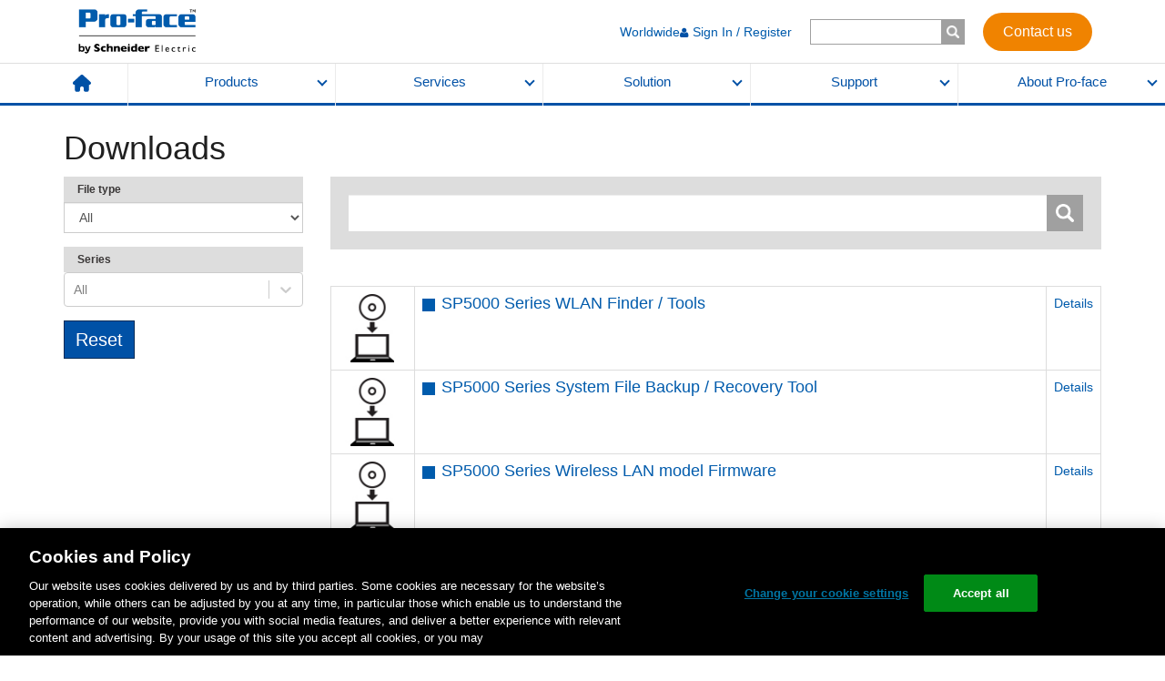

--- FILE ---
content_type: text/html; charset=utf-8
request_url: https://www.proface.com/en/download/search?f%5B0%5D=field_dwn_kind_of_files%3A14275&page=24
body_size: 53737
content:
<!DOCTYPE html><html lang="en"><head><meta charSet="utf-8"/><meta name="viewport" content="width=device-width"/><link type="text/css" rel="stylesheet" href="/static/assets/style.css" media="all"/><link type="text/css" rel="stylesheet" href="/static/assets/forms.css" media="all"/><link type="text/css" rel="stylesheet" href="/static/assets/search.css" media="all"/><link rel="shortcut icon" href="/favicon.ico"/><meta http-equiv="content-language" content="en"/><link rel="stylesheet" href="https://www.se.com/assets-search/uiaas-search/master/fonts/css/styles.css"/><link rel="stylesheet" href="https://www.se.com/assets-search/uiaas-search/master/icons/css/styles.css"/><link type="text/css" rel="stylesheet" href="/static/assets/newCommon.css" media="all"/><title>Downloads</title><meta name="next-head-count" content="12"/><link rel="preload" href="/_next/static/css/345667ef676632ff.css" as="style"/><link rel="stylesheet" href="/_next/static/css/345667ef676632ff.css" data-n-g=""/><link rel="preload" href="/_next/static/css/4d2e9fb492b4ef4e.css" as="style"/><link rel="stylesheet" href="/_next/static/css/4d2e9fb492b4ef4e.css" data-n-p=""/><noscript data-n-css=""></noscript><script defer="" nomodule="" src="/_next/static/chunks/polyfills-c67a75d1b6f99dc8.js"></script><script src="/static/assets/jquery-3.6.3.min.js" defer="" data-nscript="beforeInteractive"></script><script src="//cdn.jsdelivr.net/gh/davidjbradshaw/iframe-resizer@4.2.10/js/iframeResizer.min.js" defer="" data-nscript="beforeInteractive"></script><script src="https://www.se.com/lv/shop-static/packages/@se/web-ui/@3.28.1/se-components/se-components.esm.js" type="module" defer="" data-nscript="beforeInteractive"></script><script src="https://www.se.com/lv/shop-static/packages/@se/web-ui/@3.28.1/se-components/se-components.js" nomodule="" defer="" data-nscript="beforeInteractive"></script><script src="https://www.se.com/assets-search/uiaas-search/v1.57.1/build/search.esm.js" type="module" defer="" data-nscript="beforeInteractive"></script><script src="https://www.se.com/assets-search/uiaas-search/v1.57.1/build/search.js" nomodule="" defer="" data-nscript="beforeInteractive"></script><script src="/static/assets/newCommon.js" nomodule="" defer="" data-nscript="beforeInteractive"></script><script src="/_next/static/chunks/webpack-e2a872abce5b400d.js" defer=""></script><script src="/_next/static/chunks/framework-79bce4a3a540b080.js" defer=""></script><script src="/_next/static/chunks/main-d383add7be5ced42.js" defer=""></script><script src="/_next/static/chunks/pages/_app-cc90f5aea5dca827.js" defer=""></script><script src="/_next/static/chunks/fec483df-afe0a89f8e1bea1e.js" defer=""></script><script src="/_next/static/chunks/4078-b53b61eb683d14e1.js" defer=""></script><script src="/_next/static/chunks/5758-3251e9551919f39d.js" defer=""></script><script src="/_next/static/chunks/6670-72b7a9af3f583bc1.js" defer=""></script><script src="/_next/static/chunks/pages/download/search-973f28c8b8bf3399.js" defer=""></script><script src="/_next/static/F0iYzwdlmEn3ntLBgUPyI/_buildManifest.js" defer=""></script><script src="/_next/static/F0iYzwdlmEn3ntLBgUPyI/_ssgManifest.js" defer=""></script>
<script nonce="4c4b02f5b5957f96543349f9901a3438">(window.BOOMR_mq=window.BOOMR_mq||[]).push(["addVar",{"rua.upush":"false","rua.cpush":"true","rua.upre":"false","rua.cpre":"true","rua.uprl":"false","rua.cprl":"false","rua.cprf":"false","rua.trans":"SJ-8e40b9e7-1739-4660-b0b9-1cf50ccce3f8","rua.cook":"false","rua.ims":"false","rua.ufprl":"false","rua.cfprl":"true","rua.isuxp":"false","rua.texp":"norulematch","rua.ceh":"false","rua.ueh":"false","rua.ieh.st":"0"}]);</script>
<script nonce="4c4b02f5b5957f96543349f9901a3438">!function(){function o(n,i){if(n&&i)for(var r in i)i.hasOwnProperty(r)&&(void 0===n[r]?n[r]=i[r]:n[r].constructor===Object&&i[r].constructor===Object?o(n[r],i[r]):n[r]=i[r])}try{var n=decodeURIComponent("%7B%0A%20%20%20%20%22RT%22%3A%20%7B%0A%20%20%20%20%20%20%20%20%22cookie%22%3A%20%22%22%0A%20%20%20%20%7D%0A%7D");if(n.length>0&&window.JSON&&"function"==typeof window.JSON.parse){var i=JSON.parse(n);void 0!==window.BOOMR_config?o(window.BOOMR_config,i):window.BOOMR_config=i}}catch(r){window.console&&"function"==typeof window.console.error&&console.error("mPulse: Could not parse configuration",r)}}();</script>
                              <script nonce="4c4b02f5b5957f96543349f9901a3438">!function(e){var n="https://s.go-mpulse.net/boomerang/";if("False"=="True")e.BOOMR_config=e.BOOMR_config||{},e.BOOMR_config.PageParams=e.BOOMR_config.PageParams||{},e.BOOMR_config.PageParams.pci=!0,n="https://s2.go-mpulse.net/boomerang/";if(window.BOOMR_API_key="ZH9DV-VR9TT-RQTGR-DYNUU-2J6RM",function(){function e(){if(!o){var e=document.createElement("script");e.id="boomr-scr-as",e.src=window.BOOMR.url,e.async=!0,i.parentNode.appendChild(e),o=!0}}function t(e){o=!0;var n,t,a,r,d=document,O=window;if(window.BOOMR.snippetMethod=e?"if":"i",t=function(e,n){var t=d.createElement("script");t.id=n||"boomr-if-as",t.src=window.BOOMR.url,BOOMR_lstart=(new Date).getTime(),e=e||d.body,e.appendChild(t)},!window.addEventListener&&window.attachEvent&&navigator.userAgent.match(/MSIE [67]\./))return window.BOOMR.snippetMethod="s",void t(i.parentNode,"boomr-async");a=document.createElement("IFRAME"),a.src="about:blank",a.title="",a.role="presentation",a.loading="eager",r=(a.frameElement||a).style,r.width=0,r.height=0,r.border=0,r.display="none",i.parentNode.appendChild(a);try{O=a.contentWindow,d=O.document.open()}catch(_){n=document.domain,a.src="javascript:var d=document.open();d.domain='"+n+"';void(0);",O=a.contentWindow,d=O.document.open()}if(n)d._boomrl=function(){this.domain=n,t()},d.write("<bo"+"dy onload='document._boomrl();'>");else if(O._boomrl=function(){t()},O.addEventListener)O.addEventListener("load",O._boomrl,!1);else if(O.attachEvent)O.attachEvent("onload",O._boomrl);d.close()}function a(e){window.BOOMR_onload=e&&e.timeStamp||(new Date).getTime()}if(!window.BOOMR||!window.BOOMR.version&&!window.BOOMR.snippetExecuted){window.BOOMR=window.BOOMR||{},window.BOOMR.snippetStart=(new Date).getTime(),window.BOOMR.snippetExecuted=!0,window.BOOMR.snippetVersion=12,window.BOOMR.url=n+"ZH9DV-VR9TT-RQTGR-DYNUU-2J6RM";var i=document.currentScript||document.getElementsByTagName("script")[0],o=!1,r=document.createElement("link");if(r.relList&&"function"==typeof r.relList.supports&&r.relList.supports("preload")&&"as"in r)window.BOOMR.snippetMethod="p",r.href=window.BOOMR.url,r.rel="preload",r.as="script",r.addEventListener("load",e),r.addEventListener("error",function(){t(!0)}),setTimeout(function(){if(!o)t(!0)},3e3),BOOMR_lstart=(new Date).getTime(),i.parentNode.appendChild(r);else t(!1);if(window.addEventListener)window.addEventListener("load",a,!1);else if(window.attachEvent)window.attachEvent("onload",a)}}(),"".length>0)if(e&&"performance"in e&&e.performance&&"function"==typeof e.performance.setResourceTimingBufferSize)e.performance.setResourceTimingBufferSize();!function(){if(BOOMR=e.BOOMR||{},BOOMR.plugins=BOOMR.plugins||{},!BOOMR.plugins.AK){var n="true"=="true"?1:0,t="",a="ck6gk7yx2kjgw2lopciq-f-1970c3c02-clientnsv4-s.akamaihd.net",i="false"=="true"?2:1,o={"ak.v":"39","ak.cp":"1324534","ak.ai":parseInt("797175",10),"ak.ol":"0","ak.cr":9,"ak.ipv":4,"ak.proto":"h2","ak.rid":"766f1bfe","ak.r":47358,"ak.a2":n,"ak.m":"dsca","ak.n":"essl","ak.bpcip":"18.188.101.0","ak.cport":49236,"ak.gh":"23.208.24.240","ak.quicv":"","ak.tlsv":"tls1.3","ak.0rtt":"","ak.0rtt.ed":"","ak.csrc":"-","ak.acc":"","ak.t":"1768847505","ak.ak":"hOBiQwZUYzCg5VSAfCLimQ==/F1fsUwm//md5g6PUtHHom3ejrsGc1zmF+WiE8AUajUUxiUIwSyVurbbdfPbyG1PG6Jzxt1Z47Z9Y74L70P/zA6rbfumkskB7UlsIr+zXA1DgyhCZJ/Ah1LZjgTCSB57ChQOngeKtCOoo/4bQATO45YotBqGrhWHvSIYVsbYRdHBwCbtkLZyeUlyVvv6xdVgQBxKhbZkqeUuscljnED2egsrvIRtfvBzK8mNK+13zFSK+5l1uxo6SJEG5YmScHpSGrz87chER4ESch+CxbM2y+5yXwMY8NgrHrjTD0XAu1Ni9/9jH4oonOl7F+WsxAI9+LgBesdYCCjjkZApLeOPrcU0xj53ZMUAi4y2VC9kbKgk+jiuEO2tyuSc6VCWgA/3kdnBO5kTIyz+zPkfTjsmF8ClYe2YTx8Xe7X+Ft5qBNU=","ak.pv":"79","ak.dpoabenc":"","ak.tf":i};if(""!==t)o["ak.ruds"]=t;var r={i:!1,av:function(n){var t="http.initiator";if(n&&(!n[t]||"spa_hard"===n[t]))o["ak.feo"]=void 0!==e.aFeoApplied?1:0,BOOMR.addVar(o)},rv:function(){var e=["ak.bpcip","ak.cport","ak.cr","ak.csrc","ak.gh","ak.ipv","ak.m","ak.n","ak.ol","ak.proto","ak.quicv","ak.tlsv","ak.0rtt","ak.0rtt.ed","ak.r","ak.acc","ak.t","ak.tf"];BOOMR.removeVar(e)}};BOOMR.plugins.AK={akVars:o,akDNSPreFetchDomain:a,init:function(){if(!r.i){var e=BOOMR.subscribe;e("before_beacon",r.av,null,null),e("onbeacon",r.rv,null,null),r.i=!0}return this},is_complete:function(){return!0}}}}()}(window);</script></head><body><div id="__next" data-reactroot=""><div class="l-wrapper proface-wrapper"><header class="l-header"><div class="l-header__lgContents visible-sm-block visible-md-block visible-lg-block"><div class="l-header__lgContents__holder"><div class="l-header__lgContents__holder__inner"><a class="l-header__lgContents__holder__inner__logo" href="/en"><img src="/static/assets/logo2.png" alt=""/></a><div class="l-header__lgContents__holder__inner__gMenu"><ul class="l-header__lgContents__holder__inner__gMenu__list"><li class="l-header__lgContents__holder__inner__gMenu__list__item"><a class="l-header__lgContents__holder__inner__gMenu__list__item__anchor" href="/en/contact">Worldwide</a></li></ul><div><div class="l-header__lgContents__holder__inner__gMenu__searchBox visible-sm-block visible-md-block visible-lg-block"><form><input type="text" title="Enter the terms you wish to search for." value="" size="15" maxLength="128"/><input type="submit"/></form></div><div class="l-header__xsContents__searchArea__searchBox visible-xs"><form><input type="text" title="Enter the terms you wish to search for." value="" size="15" maxLength="128"/><input type="submit"/></form></div></div><a class="l-header__lgContents__holder__inner__gMenu__contactBtn" text="Contact us" href="/en/contact">Contact us</a></div></div></div><nav class="l-header__lgContents__nav"><ul class="l-header__lgContents__nav__list"><li class="l-header__lgContents__nav__list__item"><a class="l-header__lgContents__nav__list__item__home" href="/en"><img src="/static/assets/icon_home.svg" alt="HOME"/></a></li><li class="l-header__lgContents__nav__list__item"><a href="#" class="l-header__lgContents__nav__list__item__anchor">Products</a></li><li class="l-header__lgContents__nav__list__item"><a href="#" class="l-header__lgContents__nav__list__item__anchor">Services</a></li><li class="l-header__lgContents__nav__list__item"><a href="#" class="l-header__lgContents__nav__list__item__anchor">Solution</a></li><li class="l-header__lgContents__nav__list__item"><a href="#" class="l-header__lgContents__nav__list__item__anchor">Support</a></li><li class="l-header__lgContents__nav__list__item"><a href="#" class="l-header__lgContents__nav__list__item__anchor">About Pro-face</a></li></ul><div class="l-header__lgContents__nav__panels"><div class="l-header__lgContents__nav__panels__eachPanel"><div class="l-header__lgContents__nav__panels__eachPanel__holder"><div class="l-header__lgContents__nav__panels__eachPanel__holder__video visible-md-block visible-lg-block" style="width:0%"></div><div class="l-header__lgContents__nav__panels__eachPanel__holder__menus" style="width:80%"><div class="l-header__lgContents__nav__panels__eachPanel__holder__menus__row"><div class="l-header__lgContents__nav__panels__eachPanel__holder__menus__row__col col-sm-3"><div class="l-header__lgContents__nav__panels__eachPanel__holder__menus__row__col__category">Industrial PC (IPC)</div><ul class="l-header__lgContents__nav__panels__eachPanel__holder__menus__row__col__list"><li class="l-header__lgContents__nav__panels__eachPanel__holder__menus__row__col__list__item"><a class="l-header__lgContents__nav__panels__eachPanel__holder__menus__row__col__list__item__anchor" href="/en/products/ipc/top">What is Industrial PC (IPC) ?</a></li><li class="l-header__lgContents__nav__panels__eachPanel__holder__menus__row__col__list__item"><a class="l-header__lgContents__nav__panels__eachPanel__holder__menus__row__col__list__item__anchor" href="/en/product/ipc/ps6000/top">PS6000 Series (Core i7 / Core i5 / Core i3 / Celeron / Atom)</a></li><li class="l-header__lgContents__nav__panels__eachPanel__holder__menus__row__col__list__item"><a class="l-header__lgContents__nav__panels__eachPanel__holder__menus__row__col__list__item__anchor" href="/en/product/ipc/psa6000/top">PSA6000 Series (Panel PC - Entry)</a></li><li class="l-header__lgContents__nav__panels__eachPanel__holder__menus__row__col__list__item"><a class="l-header__lgContents__nav__panels__eachPanel__holder__menus__row__col__list__item__anchor" href="/en/product/commu_equip/edge_box/top">Box PC (Edge Box)</a></li></ul></div><div class="l-header__lgContents__nav__panels__eachPanel__holder__menus__row__col col-sm-3"><div class="l-header__lgContents__nav__panels__eachPanel__holder__menus__row__col__category">Advanced HMI</div><ul class="l-header__lgContents__nav__panels__eachPanel__holder__menus__row__col__list"><li class="l-header__lgContents__nav__panels__eachPanel__holder__menus__row__col__list__item"><a class="l-header__lgContents__nav__panels__eachPanel__holder__menus__row__col__list__item__anchor" href="/en/advanced_hmi/top">What is Advanced HMI?</a></li><li class="l-header__lgContents__nav__panels__eachPanel__holder__menus__row__col__list__item"><a class="l-header__lgContents__nav__panels__eachPanel__holder__menus__row__col__list__item__anchor" href="/en/product/hmi/gp6000/top">GP6000 Series (Advanced / Standard)</a></li><li class="l-header__lgContents__nav__panels__eachPanel__holder__menus__row__col__list__item"><a class="l-header__lgContents__nav__panels__eachPanel__holder__menus__row__col__list__item__anchor" href="/en/product/hmi/sp5000/top">SP5000 Series (Modular)</a></li><li class="l-header__lgContents__nav__panels__eachPanel__holder__menus__row__col__list__item"><a class="l-header__lgContents__nav__panels__eachPanel__holder__menus__row__col__list__item__anchor" href="/en/product/hmi/sp5000x/top">SP5000X Series (Outdoor)</a></li><li class="l-header__lgContents__nav__panels__eachPanel__holder__menus__row__col__list__item"><a class="l-header__lgContents__nav__panels__eachPanel__holder__menus__row__col__list__item__anchor" href="/en/product/hmi/gp4000/top">GP4000 Series (Standard)</a></li><li class="l-header__lgContents__nav__panels__eachPanel__holder__menus__row__col__list__item"><a class="l-header__lgContents__nav__panels__eachPanel__holder__menus__row__col__list__item__anchor" href="/en/product/hmi/gp4000h/top">GP4000H Series (Handy)</a></li><li class="l-header__lgContents__nav__panels__eachPanel__holder__menus__row__col__list__item"><a class="l-header__lgContents__nav__panels__eachPanel__holder__menus__row__col__list__item__anchor" href="/en/product/hmi/gp4000r/top">GP4000R Series (Rear mount)</a></li><li class="l-header__lgContents__nav__panels__eachPanel__holder__menus__row__col__list__item"><a class="l-header__lgContents__nav__panels__eachPanel__holder__menus__row__col__list__item__anchor" href="/en/product/hmi/gp4000m/top">GP4000M Series</a></li></ul></div><div class="l-header__lgContents__nav__panels__eachPanel__holder__menus__row__col col-sm-3"><div class="l-header__lgContents__nav__panels__eachPanel__holder__menus__row__col__category">Basic HMI</div><ul class="l-header__lgContents__nav__panels__eachPanel__holder__menus__row__col__list"><li class="l-header__lgContents__nav__panels__eachPanel__holder__menus__row__col__list__item"><a class="l-header__lgContents__nav__panels__eachPanel__holder__menus__row__col__list__item__anchor" href="/en/basic_hmi/top">What is Basic HMI?</a></li><li class="l-header__lgContents__nav__panels__eachPanel__holder__menus__row__col__list__item"><a class="l-header__lgContents__nav__panels__eachPanel__holder__menus__row__col__list__item__anchor" href="/en/product/hmi/st6000/top">ST6000 Series (Standard)</a></li><li class="l-header__lgContents__nav__panels__eachPanel__holder__menus__row__col__list__item"><a class="l-header__lgContents__nav__panels__eachPanel__holder__menus__row__col__list__item__anchor" href="/en/product/hmi/stm6000/top">STM6000 Series (22mm Hole Mounting) </a></li><li class="l-header__lgContents__nav__panels__eachPanel__holder__menus__row__col__list__item"><a class="l-header__lgContents__nav__panels__eachPanel__holder__menus__row__col__list__item__anchor" href="/en/product/hmi_control/stc6000/top">STC6000 Series (HMI + Control)</a></li><li class="l-header__lgContents__nav__panels__eachPanel__holder__menus__row__col__list__item"><a class="l-header__lgContents__nav__panels__eachPanel__holder__menus__row__col__list__item__anchor" href="/en/product/web_hmi/stw6000/top">STW6000 Series (Web HMI)</a></li><li class="l-header__lgContents__nav__panels__eachPanel__holder__menus__row__col__list__item"><a class="l-header__lgContents__nav__panels__eachPanel__holder__menus__row__col__list__item__anchor" href="/en/product/hmi_control/lt4000m/top">LT4000M Series (HMI + Control /  22mm Hole Mounting)</a></li><li class="l-header__lgContents__nav__panels__eachPanel__holder__menus__row__col__list__item"><a class="l-header__lgContents__nav__panels__eachPanel__holder__menus__row__col__list__item__anchor" href="/en/product/hmi/gp4100/top">GP4100 Series (Compact)</a></li></ul></div><div class="l-header__lgContents__nav__panels__eachPanel__holder__menus__row__col col-sm-3"><div class="l-header__lgContents__nav__panels__eachPanel__holder__menus__row__col__category">Entry HMI</div><ul class="l-header__lgContents__nav__panels__eachPanel__holder__menus__row__col__list"><li class="l-header__lgContents__nav__panels__eachPanel__holder__menus__row__col__list__item"><a class="l-header__lgContents__nav__panels__eachPanel__holder__menus__row__col__list__item__anchor" href="/en/entry_hmi/top">What is Entry HMI?</a></li><li class="l-header__lgContents__nav__panels__eachPanel__holder__menus__row__col__list__item"><a class="l-header__lgContents__nav__panels__eachPanel__holder__menus__row__col__list__item__anchor" href="/en/product/hmi/et6000/top">ET6000 Series</a></li></ul></div><div class="l-header__lgContents__nav__panels__eachPanel__holder__menus__row__col col-sm-3"><div class="l-header__lgContents__nav__panels__eachPanel__holder__menus__row__col__category">Software</div><ul class="l-header__lgContents__nav__panels__eachPanel__holder__menus__row__col__list"><li class="l-header__lgContents__nav__panels__eachPanel__holder__menus__row__col__list__item"><a class="l-header__lgContents__nav__panels__eachPanel__holder__menus__row__col__list__item__anchor" href="/en/product/soft/top">Software Lineup</a></li><li class="l-header__lgContents__nav__panels__eachPanel__holder__menus__row__col__list__item"><a class="l-header__lgContents__nav__panels__eachPanel__holder__menus__row__col__list__item__anchor" href="/en/product/soft/blue/top">BLUE</a></li><li class="l-header__lgContents__nav__panels__eachPanel__holder__menus__row__col__list__item"><a class="l-header__lgContents__nav__panels__eachPanel__holder__menus__row__col__list__item__anchor" href="/en/product/soft/blue-os/top">BLUE Open Studio</a></li><li class="l-header__lgContents__nav__panels__eachPanel__holder__menus__row__col__list__item"><a class="l-header__lgContents__nav__panels__eachPanel__holder__menus__row__col__list__item__anchor" href="/en/product/soft/gpproex/top">GP-Pro EX</a></li></ul><div class="l-header__lgContents__nav__panels__eachPanel__holder__menus__row__col__subCategory">Related Software for GP-Pro EX </div><ul class="l-header__lgContents__nav__panels__eachPanel__holder__menus__row__col__list"><li class="l-header__lgContents__nav__panels__eachPanel__holder__menus__row__col__list__item"><a class="l-header__lgContents__nav__panels__eachPanel__holder__menus__row__col__list__item__anchor" href="/en/product/soft/proserverex/top"> - Pro-Server EX</a></li><li class="l-header__lgContents__nav__panels__eachPanel__holder__menus__row__col__list__item"><a class="l-header__lgContents__nav__panels__eachPanel__holder__menus__row__col__list__item__anchor" href="/en/product/soft/remotehmi/top"> - Pro-face Remote HMI</a></li><li class="l-header__lgContents__nav__panels__eachPanel__holder__menus__row__col__list__item"><a class="l-header__lgContents__nav__panels__eachPanel__holder__menus__row__col__list__item__anchor" href="/en/product/soft/remotehmi_client/top"> - Pro-face Remote HMI Client for Win</a></li></ul><ul class="l-header__lgContents__nav__panels__eachPanel__holder__menus__row__col__list"><li class="l-header__lgContents__nav__panels__eachPanel__holder__menus__row__col__list__item"><a class="l-header__lgContents__nav__panels__eachPanel__holder__menus__row__col__list__item__anchor" href="/en/product/soft/proface_connect/top">Pro-face Connect</a></li></ul></div><div class="l-header__lgContents__nav__panels__eachPanel__holder__menus__row__col col-sm-3"><div class="l-header__lgContents__nav__panels__eachPanel__holder__menus__row__col__category">Edge Box</div><ul class="l-header__lgContents__nav__panels__eachPanel__holder__menus__row__col__list"><li class="l-header__lgContents__nav__panels__eachPanel__holder__menus__row__col__list__item"><a class="l-header__lgContents__nav__panels__eachPanel__holder__menus__row__col__list__item__anchor" href="/en/product/collection">What is Edge Box?</a></li><li class="l-header__lgContents__nav__panels__eachPanel__holder__menus__row__col__list__item"><a class="l-header__lgContents__nav__panels__eachPanel__holder__menus__row__col__list__item__anchor" href="/en/product/commu_equip/edge_box/top">Edge Box PC / Edge Box HMI / Gateway Box</a></li><li class="l-header__lgContents__nav__panels__eachPanel__holder__menus__row__col__list__item"><a class="l-header__lgContents__nav__panels__eachPanel__holder__menus__row__col__list__item__anchor" href="/en/product/commu_equip/data_collect/top">Multi-Converter</a></li></ul></div><div class="l-header__lgContents__nav__panels__eachPanel__holder__menus__row__col col-sm-3"><div class="l-header__lgContents__nav__panels__eachPanel__holder__menus__row__col__category">Flat Panel Monitors</div><ul class="l-header__lgContents__nav__panels__eachPanel__holder__menus__row__col__list"><li class="l-header__lgContents__nav__panels__eachPanel__holder__menus__row__col__list__item"><a class="l-header__lgContents__nav__panels__eachPanel__holder__menus__row__col__list__item__anchor" href="/en/product/fp/top">Flat Panel Monitors TOP</a></li><li class="l-header__lgContents__nav__panels__eachPanel__holder__menus__row__col__list__item"><a class="l-header__lgContents__nav__panels__eachPanel__holder__menus__row__col__list__item__anchor" href="/en/product/fp/select">Selection Guide</a></li><li class="l-header__lgContents__nav__panels__eachPanel__holder__menus__row__col__list__item"><a class="l-header__lgContents__nav__panels__eachPanel__holder__menus__row__col__list__item__anchor" href="/en/product/fp/fp6000/top">FP6000 Series</a></li><li class="l-header__lgContents__nav__panels__eachPanel__holder__menus__row__col__list__item"><a class="l-header__lgContents__nav__panels__eachPanel__holder__menus__row__col__list__item__anchor" href="/en/product/fp/fp5000/top">FP5000 Series</a></li><li class="l-header__lgContents__nav__panels__eachPanel__holder__menus__row__col__list__item"><a class="l-header__lgContents__nav__panels__eachPanel__holder__menus__row__col__list__item__anchor" href="/en/product/fp/mda_sp5000/top">SP5000 Series Multi Display Adapter</a></li><li class="l-header__lgContents__nav__panels__eachPanel__holder__menus__row__col__list__item"><a class="l-header__lgContents__nav__panels__eachPanel__holder__menus__row__col__list__item__anchor" href="/en/product/fp/mda_ps5000/top">PS5000 Series Display Adapter</a></li></ul></div><div class="l-header__lgContents__nav__panels__eachPanel__holder__menus__row__col col-sm-3"><div class="l-header__lgContents__nav__panels__eachPanel__holder__menus__row__col__category">Other Hardware</div><ul class="l-header__lgContents__nav__panels__eachPanel__holder__menus__row__col__list"><li class="l-header__lgContents__nav__panels__eachPanel__holder__menus__row__col__list__item"><a class="l-header__lgContents__nav__panels__eachPanel__holder__menus__row__col__list__item__anchor" href="/en/product/other/top">Other Hardware TOP</a></li><li class="l-header__lgContents__nav__panels__eachPanel__holder__menus__row__col__list__item"><a class="l-header__lgContents__nav__panels__eachPanel__holder__menus__row__col__list__item__anchor" href="/en/product/other/ez/top">EZ Series USB Solutions</a></li><li class="l-header__lgContents__nav__panels__eachPanel__holder__menus__row__col__list__item"><a class="l-header__lgContents__nav__panels__eachPanel__holder__menus__row__col__list__item__anchor" href="/en/product/commu_equip/htb/top">CANOpen Slave HTB Unit</a></li></ul></div></div></div><div class="l-header__lgContents__nav__panels__eachPanel__holder__bnrs visible-md-block visible-lg-block" style="width:20%"><ul class="l-header__lgContents__nav__panels__eachPanel__holder__bnrs__list row"><li class="l-header__lgContents__nav__panels__eachPanel__holder__bnrs__list__item "><a class="l-header__lgContents__nav__panels__eachPanel__holder__bnrs__list__item__anchor" href="/en/product-selection"><div class="l-header__lgContents__nav__panels__eachPanel__holder__bnrs__list__item__anchor__fig"><img src="/media/59267" alt="HMI Selection Guide help you find the ideal HMI for your specific needs"/><span>HMI Selection Guide help you find the ideal HMI for your specific needs</span></div><div class="l-header__lgContents__nav__panels__eachPanel__holder__bnrs__list__item__anchor__caption">Selection Guide</div></a></li><li class="l-header__lgContents__nav__panels__eachPanel__holder__bnrs__list__item "><a class="l-header__lgContents__nav__panels__eachPanel__holder__bnrs__list__item__anchor" href="/en/product/discon/top"><div class="l-header__lgContents__nav__panels__eachPanel__holder__bnrs__list__item__anchor__fig"><img src="/media/59269" alt="Let’s start upgrade "/><span>Let’s start upgrade </span></div><div class="l-header__lgContents__nav__panels__eachPanel__holder__bnrs__list__item__anchor__caption">Discontinued Products</div></a></li></ul></div></div><div class="l-header__lgContents__nav__panels__eachPanel__bottomCompactBnrMenu visible-xs-block visible-sm-block"></div><a href="#" class="l-header__lgContents__nav__panels__eachPanel__closeBtn"><img src="/static/assets/icon_lgHeaderCloseBtn.png" alt=""/></a></div><div class="l-header__lgContents__nav__panels__eachPanel"><div class="l-header__lgContents__nav__panels__eachPanel__holder"><div class="l-header__lgContents__nav__panels__eachPanel__holder__video visible-md-block visible-lg-block" style="width:40%"><video preload="auto" autoplay="" muted="" playsinline="" loop=""><source src="/media/59274" type="video/mp4"/><p>Cannot play video on this browser</p></video></div><div class="l-header__lgContents__nav__panels__eachPanel__holder__menus" style="width:60%"><div class="l-header__lgContents__nav__panels__eachPanel__holder__menus__row"><div class="l-header__lgContents__nav__panels__eachPanel__holder__menus__row__col col-sm-4"><div class="l-header__lgContents__nav__panels__eachPanel__holder__menus__row__col__category">HMI Customization</div><ul class="l-header__lgContents__nav__panels__eachPanel__holder__menus__row__col__list"><li class="l-header__lgContents__nav__panels__eachPanel__holder__menus__row__col__list__item"><a class="l-header__lgContents__nav__panels__eachPanel__holder__menus__row__col__list__item__anchor" href="/en/product-customization#overlay">Logo, Overlay, and Label</a></li><li class="l-header__lgContents__nav__panels__eachPanel__holder__menus__row__col__list__item"><a class="l-header__lgContents__nav__panels__eachPanel__holder__menus__row__col__list__item__anchor" href="/en/product-customization#coating">Coating</a></li></ul></div><div class="l-header__lgContents__nav__panels__eachPanel__holder__menus__row__col col-sm-4"><div class="l-header__lgContents__nav__panels__eachPanel__holder__menus__row__col__category">Kitting</div><ul class="l-header__lgContents__nav__panels__eachPanel__holder__menus__row__col__list"><li class="l-header__lgContents__nav__panels__eachPanel__holder__menus__row__col__list__item"><a class="l-header__lgContents__nav__panels__eachPanel__holder__menus__row__col__list__item__anchor" href="/en/product-customization#kitting">Pre-install, Package, etc</a></li></ul></div><div class="l-header__lgContents__nav__panels__eachPanel__holder__menus__row__col col-sm-4"><div class="l-header__lgContents__nav__panels__eachPanel__holder__menus__row__col__category">Engineering</div><ul class="l-header__lgContents__nav__panels__eachPanel__holder__menus__row__col__list"><li class="l-header__lgContents__nav__panels__eachPanel__holder__menus__row__col__list__item"><a class="l-header__lgContents__nav__panels__eachPanel__holder__menus__row__col__list__item__anchor" href="/en/hmi_engineering">HMI Engineering Services</a></li></ul></div></div></div><div class="l-header__lgContents__nav__panels__eachPanel__holder__bnrs visible-md-block visible-lg-block" style="width:0%"><ul class="l-header__lgContents__nav__panels__eachPanel__holder__bnrs__list row"></ul></div></div><div class="l-header__lgContents__nav__panels__eachPanel__bottomCompactBnrMenu visible-xs-block visible-sm-block"></div><a href="#" class="l-header__lgContents__nav__panels__eachPanel__closeBtn"><img src="/static/assets/icon_lgHeaderCloseBtn.png" alt=""/></a></div><div class="l-header__lgContents__nav__panels__eachPanel"><div class="l-header__lgContents__nav__panels__eachPanel__holder"><div class="l-header__lgContents__nav__panels__eachPanel__holder__video visible-md-block visible-lg-block" style="width:0%"></div><div class="l-header__lgContents__nav__panels__eachPanel__holder__menus" style="width:40%"><div class="l-header__lgContents__nav__panels__eachPanel__holder__menus__row"><div class="l-header__lgContents__nav__panels__eachPanel__holder__menus__row__col col-sm-6"><div class="l-header__lgContents__nav__panels__eachPanel__holder__menus__row__col__category">HMI Centric Architecture</div><ul class="l-header__lgContents__nav__panels__eachPanel__holder__menus__row__col__list"><li class="l-header__lgContents__nav__panels__eachPanel__holder__menus__row__col__list__item"><a class="l-header__lgContents__nav__panels__eachPanel__holder__menus__row__col__list__item__anchor" href="/en/solution/architecture">What is HMI Centric Architecture?</a></li><li class="l-header__lgContents__nav__panels__eachPanel__holder__menus__row__col__list__item"><a class="l-header__lgContents__nav__panels__eachPanel__holder__menus__row__col__list__item__anchor" href="/en/solution/architecture#IT">IT Connectivity</a></li><li class="l-header__lgContents__nav__panels__eachPanel__holder__menus__row__col__list__item"><a class="l-header__lgContents__nav__panels__eachPanel__holder__menus__row__col__list__item__anchor" href="/en/solution/architecture#OT">OT Connectivity</a></li><li class="l-header__lgContents__nav__panels__eachPanel__holder__menus__row__col__list__item"><a class="l-header__lgContents__nav__panels__eachPanel__holder__menus__row__col__list__item__anchor" href="/en/solution/architecture#AR">Utilize Smart Device</a></li></ul></div><div class="l-header__lgContents__nav__panels__eachPanel__holder__menus__row__col col-sm-6"><div class="l-header__lgContents__nav__panels__eachPanel__holder__menus__row__col__category">Industry Segment Solution</div><ul class="l-header__lgContents__nav__panels__eachPanel__holder__menus__row__col__list"><li class="l-header__lgContents__nav__panels__eachPanel__holder__menus__row__col__list__item"><a class="l-header__lgContents__nav__panels__eachPanel__holder__menus__row__col__list__item__anchor" href="/en/solution/semiconductor">Semiconductor</a></li><li class="l-header__lgContents__nav__panels__eachPanel__holder__menus__row__col__list__item"><a class="l-header__lgContents__nav__panels__eachPanel__holder__menus__row__col__list__item__anchor" href="/en/solution/segment/ev_battery">EV battery</a></li><li class="l-header__lgContents__nav__panels__eachPanel__holder__menus__row__col__list__item"><a class="l-header__lgContents__nav__panels__eachPanel__holder__menus__row__col__list__item__anchor" href="/en/solution/customer-story/food_goodlife">Food and Beverage </a></li><li class="l-header__lgContents__nav__panels__eachPanel__holder__menus__row__col__list__item"><a class="l-header__lgContents__nav__panels__eachPanel__holder__menus__row__col__list__item__anchor" href="/en/solution/customer-story/pharmacy_irm">Pharmaceutical</a></li></ul></div><div class="l-header__lgContents__nav__panels__eachPanel__holder__menus__row__col col-sm-6"><div class="l-header__lgContents__nav__panels__eachPanel__holder__menus__row__col__category">Solution Search</div><ul class="l-header__lgContents__nav__panels__eachPanel__holder__menus__row__col__list"><li class="l-header__lgContents__nav__panels__eachPanel__holder__menus__row__col__list__item"><a class="l-header__lgContents__nav__panels__eachPanel__holder__menus__row__col__list__item__anchor" href="/en/solution_top?benefitId=improve_quality">Improve Quality</a></li><li class="l-header__lgContents__nav__panels__eachPanel__holder__menus__row__col__list__item"><a class="l-header__lgContents__nav__panels__eachPanel__holder__menus__row__col__list__item__anchor" href="/en/solution_top?benefitId=improve_ability">Improve ability</a></li><li class="l-header__lgContents__nav__panels__eachPanel__holder__menus__row__col__list__item"><a class="l-header__lgContents__nav__panels__eachPanel__holder__menus__row__col__list__item__anchor" href="/en/solution_top?benefitId=improve_operation">Improve operation rate</a></li><li class="l-header__lgContents__nav__panels__eachPanel__holder__menus__row__col__list__item"><a class="l-header__lgContents__nav__panels__eachPanel__holder__menus__row__col__list__item__anchor" href="/en/solution_top?benefitId=reduce_cost">Reduce cost</a></li><li class="l-header__lgContents__nav__panels__eachPanel__holder__menus__row__col__list__item"><a class="l-header__lgContents__nav__panels__eachPanel__holder__menus__row__col__list__item__anchor" href="/en/solution_top?benefitId=reduce_design">Reduce design workload </a></li></ul></div></div></div><div class="l-header__lgContents__nav__panels__eachPanel__holder__bnrs visible-md-block visible-lg-block" style="width:60%"><ul class="l-header__lgContents__nav__panels__eachPanel__holder__bnrs__list row"><li class="l-header__lgContents__nav__panels__eachPanel__holder__bnrs__list__item col-sm-4"><a class="l-header__lgContents__nav__panels__eachPanel__holder__bnrs__list__item__anchor" href="/en/solution/segment"><div class="l-header__lgContents__nav__panels__eachPanel__holder__bnrs__list__item__anchor__fig"><img src="/media/59271" alt="Discover how our HMI solutions have transformed the businesses of our valued customers. "/><span>Discover how our HMI solutions have transformed the businesses of our valued customers. </span></div><div class="l-header__lgContents__nav__panels__eachPanel__holder__bnrs__list__item__anchor__caption">Success Story</div></a></li><li class="l-header__lgContents__nav__panels__eachPanel__holder__bnrs__list__item col-sm-4"><a class="l-header__lgContents__nav__panels__eachPanel__holder__bnrs__list__item__anchor" href="/en/solution/usecase"><div class="l-header__lgContents__nav__panels__eachPanel__holder__bnrs__list__item__anchor__fig"><img src="/media/59273" alt="Showcase practical applications of our solutions across various industries."/><span>Showcase practical applications of our solutions across various industries.</span></div><div class="l-header__lgContents__nav__panels__eachPanel__holder__bnrs__list__item__anchor__caption">Use Cases</div></a></li><li class="l-header__lgContents__nav__panels__eachPanel__holder__bnrs__list__item col-sm-4"><a class="l-header__lgContents__nav__panels__eachPanel__holder__bnrs__list__item__anchor" href="/en/virtual-showroom"><div class="l-header__lgContents__nav__panels__eachPanel__holder__bnrs__list__item__anchor__fig"><img src="/media/59272" alt="A unique online experience that allows you to explore and interact with our latest products and solutions"/><span>A unique online experience that allows you to explore and interact with our latest products and solutions</span></div><div class="l-header__lgContents__nav__panels__eachPanel__holder__bnrs__list__item__anchor__caption">HMI Virtual Showroom</div></a></li></ul></div></div><div class="l-header__lgContents__nav__panels__eachPanel__bottomCompactBnrMenu visible-xs-block visible-sm-block"></div><a href="#" class="l-header__lgContents__nav__panels__eachPanel__closeBtn"><img src="/static/assets/icon_lgHeaderCloseBtn.png" alt=""/></a></div><div class="l-header__lgContents__nav__panels__eachPanel"><div class="l-header__lgContents__nav__panels__eachPanel__holder"><div class="l-header__lgContents__nav__panels__eachPanel__holder__video visible-md-block visible-lg-block" style="width:0%"></div><div class="l-header__lgContents__nav__panels__eachPanel__holder__menus" style="width:80%"><div class="l-header__lgContents__nav__panels__eachPanel__holder__menus__row"><div class="l-header__lgContents__nav__panels__eachPanel__holder__menus__row__col col-sm-3"><div class="l-header__lgContents__nav__panels__eachPanel__holder__menus__row__col__category">Download Center</div><ul class="l-header__lgContents__nav__panels__eachPanel__holder__menus__row__col__list"><li class="l-header__lgContents__nav__panels__eachPanel__holder__menus__row__col__list__item"><a class="l-header__lgContents__nav__panels__eachPanel__holder__menus__row__col__list__item__anchor" href="/en/download/search?fileTypeId=updates">Software &amp; Drivers</a></li><li class="l-header__lgContents__nav__panels__eachPanel__holder__menus__row__col__list__item"><a class="l-header__lgContents__nav__panels__eachPanel__holder__menus__row__col__list__item__anchor" href="/en/download/search?fileTypeId=manual">Manuals</a></li><li class="l-header__lgContents__nav__panels__eachPanel__holder__menus__row__col__list__item"><a class="l-header__lgContents__nav__panels__eachPanel__holder__menus__row__col__list__item__anchor" href="/en/download/search?fileTypeId=cad">CAD Data</a></li><li class="l-header__lgContents__nav__panels__eachPanel__holder__menus__row__col__list__item"><a class="l-header__lgContents__nav__panels__eachPanel__holder__menus__row__col__list__item__anchor" href="/en/support/worldwide/safety/top">Certifications</a></li><li class="l-header__lgContents__nav__panels__eachPanel__holder__menus__row__col__list__item"><a class="l-header__lgContents__nav__panels__eachPanel__holder__menus__row__col__list__item__anchor" href="https://www.pro-face.com/otasuke/download/ear" rel="noopener noreferrer">Export Documents</a></li><li class="l-header__lgContents__nav__panels__eachPanel__holder__menus__row__col__list__item"><a class="l-header__lgContents__nav__panels__eachPanel__holder__menus__row__col__list__item__anchor" href="/en/download/search?fileTypeId=catalogs">Catalogs</a></li></ul></div><div class="l-header__lgContents__nav__panels__eachPanel__holder__menus__row__col col-sm-3"><div class="l-header__lgContents__nav__panels__eachPanel__holder__menus__row__col__category">Creative Center (HMI Design Studio) </div><div class="l-header__lgContents__nav__panels__eachPanel__holder__menus__row__col__subCategory">HMI Software Installer</div><ul class="l-header__lgContents__nav__panels__eachPanel__holder__menus__row__col__list"><li class="l-header__lgContents__nav__panels__eachPanel__holder__menus__row__col__list__item"><a class="l-header__lgContents__nav__panels__eachPanel__holder__menus__row__col__list__item__anchor" href="https://www.proface.com/en/hmi_design_studio/blue/page/installer">- BLUE</a></li><li class="l-header__lgContents__nav__panels__eachPanel__holder__menus__row__col__list__item"><a class="l-header__lgContents__nav__panels__eachPanel__holder__menus__row__col__list__item__anchor" href="/en/hmi_design_studio/bos/page/installer">- BLUE Open Studio</a></li><li class="l-header__lgContents__nav__panels__eachPanel__holder__menus__row__col__list__item"><a class="l-header__lgContents__nav__panels__eachPanel__holder__menus__row__col__list__item__anchor" href="/en/hmi_design_studio/gpproex/page/installer">- GP-Pro EX</a></li></ul><div class="l-header__lgContents__nav__panels__eachPanel__holder__menus__row__col__subCategory">Sample Parts / Objects</div><ul class="l-header__lgContents__nav__panels__eachPanel__holder__menus__row__col__list"><li class="l-header__lgContents__nav__panels__eachPanel__holder__menus__row__col__list__item"><a class="l-header__lgContents__nav__panels__eachPanel__holder__menus__row__col__list__item__anchor" href="https://www.proface.com/en/hmi_design_studio/blue/node/project_template">- BLUE</a></li><li class="l-header__lgContents__nav__panels__eachPanel__holder__menus__row__col__list__item"><a class="l-header__lgContents__nav__panels__eachPanel__holder__menus__row__col__list__item__anchor" href="https://www.proface.com/en/hmi_design_studio/bos/node/project_template">- BLUE Open Studio</a></li><li class="l-header__lgContents__nav__panels__eachPanel__holder__menus__row__col__list__item"><a class="l-header__lgContents__nav__panels__eachPanel__holder__menus__row__col__list__item__anchor" href="https://www.proface.com/en/hmi_design_studio/gpproex/node/project_template">- GP-Pro EX</a></li></ul><ul class="l-header__lgContents__nav__panels__eachPanel__holder__menus__row__col__list"><li class="l-header__lgContents__nav__panels__eachPanel__holder__menus__row__col__list__item"><a class="l-header__lgContents__nav__panels__eachPanel__holder__menus__row__col__list__item__anchor" href="/en/solution/device-connection-sample">Device Connection Sample (GP-Pro EX)</a></li><li class="l-header__lgContents__nav__panels__eachPanel__holder__menus__row__col__list__item"><a class="l-header__lgContents__nav__panels__eachPanel__holder__menus__row__col__list__item__anchor" href="/en/hmi_design_studio/blue/node/proface_library_item">Images</a></li><li class="l-header__lgContents__nav__panels__eachPanel__holder__menus__row__col__list__item"><a class="l-header__lgContents__nav__panels__eachPanel__holder__menus__row__col__list__item__anchor" href="/en/hmi_design_studio/blue/node/proface_icon">Icons Generator</a></li></ul></div><div class="l-header__lgContents__nav__panels__eachPanel__holder__menus__row__col col-sm-3"><div class="l-header__lgContents__nav__panels__eachPanel__holder__menus__row__col__category">Replace Your Old HMI Here</div><ul class="l-header__lgContents__nav__panels__eachPanel__holder__menus__row__col__list"><li class="l-header__lgContents__nav__panels__eachPanel__holder__menus__row__col__list__item"><a class="l-header__lgContents__nav__panels__eachPanel__holder__menus__row__col__list__item__anchor" href="/en/product/discon/top">Migration Guide(Discontinued Products &amp; Substitutes)</a></li><li class="l-header__lgContents__nav__panels__eachPanel__holder__menus__row__col__list__item"><a class="l-header__lgContents__nav__panels__eachPanel__holder__menus__row__col__list__item__anchor" href="/en/product/hmi/compare">Product Search and Comparison (HMI)</a></li><li class="l-header__lgContents__nav__panels__eachPanel__holder__menus__row__col__list__item"><a class="l-header__lgContents__nav__panels__eachPanel__holder__menus__row__col__list__item__anchor" href="/en/product/ipc/compare">Product Search and Comparison (IPC)</a></li></ul></div><div class="l-header__lgContents__nav__panels__eachPanel__holder__menus__row__col col-sm-3"><div class="l-header__lgContents__nav__panels__eachPanel__holder__menus__row__col__category">Technical Knowledge</div><div class="l-header__lgContents__nav__panels__eachPanel__holder__menus__row__col__subCategory">Online Tutorial</div><ul class="l-header__lgContents__nav__panels__eachPanel__holder__menus__row__col__list"><li class="l-header__lgContents__nav__panels__eachPanel__holder__menus__row__col__list__item"><a class="l-header__lgContents__nav__panels__eachPanel__holder__menus__row__col__list__item__anchor" href="/en/hmi_design_studio/blue/node/online_tutorial">- BLUE</a></li><li class="l-header__lgContents__nav__panels__eachPanel__holder__menus__row__col__list__item"><a class="l-header__lgContents__nav__panels__eachPanel__holder__menus__row__col__list__item__anchor" href="https://www.proface.com/en/hmi_design_studio/bos/node/online_tutorial">- BLUE Open Studio</a></li><li class="l-header__lgContents__nav__panels__eachPanel__holder__menus__row__col__list__item"><a class="l-header__lgContents__nav__panels__eachPanel__holder__menus__row__col__list__item__anchor" href="https://www.proface.com/en/hmi_design_studio/gpproex/node/online_tutorial">- GP-Pro EX</a></li></ul><ul class="l-header__lgContents__nav__panels__eachPanel__holder__menus__row__col__list"><li class="l-header__lgContents__nav__panels__eachPanel__holder__menus__row__col__list__item"><a class="l-header__lgContents__nav__panels__eachPanel__holder__menus__row__col__list__item__anchor" href="/en/support/faq">Knowledge Base (FAQs)</a></li><li class="l-header__lgContents__nav__panels__eachPanel__holder__menus__row__col__list__item"><a class="l-header__lgContents__nav__panels__eachPanel__holder__menus__row__col__list__item__anchor" href="https://www.pro-face.com/otasuke/qa/remotehmi" rel="noopener noreferrer">Pro-face Remote HMI Q&amp;A</a></li></ul><div class="l-header__lgContents__nav__panels__eachPanel__holder__menus__row__col__subCategory">Connectable Devices</div><ul class="l-header__lgContents__nav__panels__eachPanel__holder__menus__row__col__list"><li class="l-header__lgContents__nav__panels__eachPanel__holder__menus__row__col__list__item"><a class="l-header__lgContents__nav__panels__eachPanel__holder__menus__row__col__list__item__anchor" href="/en/product/soft/blue/connect">- BLUE</a></li><li class="l-header__lgContents__nav__panels__eachPanel__holder__menus__row__col__list__item"><a class="l-header__lgContents__nav__panels__eachPanel__holder__menus__row__col__list__item__anchor" href="/en/product/soft/blue-os/connect">- BLUE Open Studio</a></li><li class="l-header__lgContents__nav__panels__eachPanel__holder__menus__row__col__list__item"><a class="l-header__lgContents__nav__panels__eachPanel__holder__menus__row__col__list__item__anchor" href="/en/product/soft/gpproex/driver">- GP-Pro EX</a></li></ul><ul class="l-header__lgContents__nav__panels__eachPanel__holder__menus__row__col__list"><li class="l-header__lgContents__nav__panels__eachPanel__holder__menus__row__col__list__item"><a class="l-header__lgContents__nav__panels__eachPanel__holder__menus__row__col__list__item__anchor" href="/en/news?keywords=&amp;categoryId=notice%2Fcybersecurity">Cybersecurity</a></li><li class="l-header__lgContents__nav__panels__eachPanel__holder__menus__row__col__list__item"><a class="l-header__lgContents__nav__panels__eachPanel__holder__menus__row__col__list__item__anchor" href="/en/support/microsoft-updates">Qualification of Microsoft Updates</a></li><li class="l-header__lgContents__nav__panels__eachPanel__holder__menus__row__col__list__item"><a class="l-header__lgContents__nav__panels__eachPanel__holder__menus__row__col__list__item__anchor" href="/en/product-globalcode">Global Codes (Universal Model#)</a></li></ul></div></div></div><div class="l-header__lgContents__nav__panels__eachPanel__holder__bnrs visible-md-block visible-lg-block" style="width:20%"><ul class="l-header__lgContents__nav__panels__eachPanel__holder__bnrs__list row"><li class="l-header__lgContents__nav__panels__eachPanel__holder__bnrs__list__item "><a class="l-header__lgContents__nav__panels__eachPanel__holder__bnrs__list__item__anchor" href="/en/contact"><div class="l-header__lgContents__nav__panels__eachPanel__holder__bnrs__list__item__anchor__fig"><img src="/media/59275" alt="Worldwide contacts"/><span>Worldwide contacts</span></div><div class="l-header__lgContents__nav__panels__eachPanel__holder__bnrs__list__item__anchor__caption">Worldwide contacts</div></a></li></ul></div></div><div class="l-header__lgContents__nav__panels__eachPanel__bottomCompactBnrMenu visible-xs-block visible-sm-block"></div><a href="#" class="l-header__lgContents__nav__panels__eachPanel__closeBtn"><img src="/static/assets/icon_lgHeaderCloseBtn.png" alt=""/></a></div><div class="l-header__lgContents__nav__panels__eachPanel"><div class="l-header__lgContents__nav__panels__eachPanel__holder"><div class="l-header__lgContents__nav__panels__eachPanel__holder__video visible-md-block visible-lg-block" style="width:40%"><video preload="auto" autoplay="" muted="" playsinline="" loop=""><source src="/media/59268" type="video/mp4"/><p>Cannot play video on this browser</p></video></div><div class="l-header__lgContents__nav__panels__eachPanel__holder__menus" style="width:60%"><div class="l-header__lgContents__nav__panels__eachPanel__holder__menus__row"><div class="l-header__lgContents__nav__panels__eachPanel__holder__menus__row__col col-sm-4"><div class="l-header__lgContents__nav__panels__eachPanel__holder__menus__row__col__category">Pro-face Brand</div><ul class="l-header__lgContents__nav__panels__eachPanel__holder__menus__row__col__list"><li class="l-header__lgContents__nav__panels__eachPanel__holder__menus__row__col__list__item"><a class="l-header__lgContents__nav__panels__eachPanel__holder__menus__row__col__list__item__anchor" href="/en/company/brand/top">Pro-face Brand TOP</a></li><li class="l-header__lgContents__nav__panels__eachPanel__holder__menus__row__col__list__item"><a class="l-header__lgContents__nav__panels__eachPanel__holder__menus__row__col__list__item__anchor" href="/en/what_is_HMI">What is HMI?</a></li><li class="l-header__lgContents__nav__panels__eachPanel__holder__menus__row__col__list__item"><a class="l-header__lgContents__nav__panels__eachPanel__holder__menus__row__col__list__item__anchor" href="/en/company/info/history">Overview &amp; History</a></li></ul></div><div class="l-header__lgContents__nav__panels__eachPanel__holder__menus__row__col col-sm-4"><div class="l-header__lgContents__nav__panels__eachPanel__holder__menus__row__col__category">HMI Centric Concept</div><ul class="l-header__lgContents__nav__panels__eachPanel__holder__menus__row__col__list"><li class="l-header__lgContents__nav__panels__eachPanel__holder__menus__row__col__list__item"><a class="l-header__lgContents__nav__panels__eachPanel__holder__menus__row__col__list__item__anchor" href="/en/hmi_centric">What is HMI Centric Concept?</a></li></ul><div class="l-header__lgContents__nav__panels__eachPanel__holder__menus__row__col__subCategory">High Flexibility</div><ul class="l-header__lgContents__nav__panels__eachPanel__holder__menus__row__col__list"><li class="l-header__lgContents__nav__panels__eachPanel__holder__menus__row__col__list__item"><a class="l-header__lgContents__nav__panels__eachPanel__holder__menus__row__col__list__item__anchor" href="/en/solution/video/connectivity">OT / IT Connectivity</a></li><li class="l-header__lgContents__nav__panels__eachPanel__holder__menus__row__col__list__item"><a class="l-header__lgContents__nav__panels__eachPanel__holder__menus__row__col__list__item__anchor" href="/en/solution/article/high_flexibility_02">Offer Scalable and Customizable</a></li><li class="l-header__lgContents__nav__panels__eachPanel__holder__menus__row__col__list__item"><a class="l-header__lgContents__nav__panels__eachPanel__holder__menus__row__col__list__item__anchor" href="/en/solution/video/collaboration">Collaborative System</a></li></ul><div class="l-header__lgContents__nav__panels__eachPanel__holder__menus__row__col__subCategory">Simple Visibility</div><ul class="l-header__lgContents__nav__panels__eachPanel__holder__menus__row__col__list"><li class="l-header__lgContents__nav__panels__eachPanel__holder__menus__row__col__list__item"><a class="l-header__lgContents__nav__panels__eachPanel__holder__menus__row__col__list__item__anchor" href="/en/solution/video/visibility_1">Intuitive Layout Design</a></li><li class="l-header__lgContents__nav__panels__eachPanel__holder__menus__row__col__list__item"><a class="l-header__lgContents__nav__panels__eachPanel__holder__menus__row__col__list__item__anchor" href="/en/solution/article/simple_visivility_02">Increasing information value</a></li><li class="l-header__lgContents__nav__panels__eachPanel__holder__menus__row__col__list__item"><a class="l-header__lgContents__nav__panels__eachPanel__holder__menus__row__col__list__item__anchor" href="/en/solution/video/visibility_3">Modern Visualization</a></li></ul><div class="l-header__lgContents__nav__panels__eachPanel__holder__menus__row__col__subCategory">Strong Reliability</div><ul class="l-header__lgContents__nav__panels__eachPanel__holder__menus__row__col__list"><li class="l-header__lgContents__nav__panels__eachPanel__holder__menus__row__col__list__item"><a class="l-header__lgContents__nav__panels__eachPanel__holder__menus__row__col__list__item__anchor" href="/en/solution/video/validation">Robust and cyber secure Solutions</a></li><li class="l-header__lgContents__nav__panels__eachPanel__holder__menus__row__col__list__item"><a class="l-header__lgContents__nav__panels__eachPanel__holder__menus__row__col__list__item__anchor" href="/en/solution/video/specialist">Global Availability / Support / Training</a></li><li class="l-header__lgContents__nav__panels__eachPanel__holder__menus__row__col__list__item"><a class="l-header__lgContents__nav__panels__eachPanel__holder__menus__row__col__list__item__anchor" href="/en/solution/article/strong_reliability_03">Effortless migration to innovations</a></li></ul></div><div class="l-header__lgContents__nav__panels__eachPanel__holder__menus__row__col col-sm-4"><div class="l-header__lgContents__nav__panels__eachPanel__holder__menus__row__col__category">Company</div><ul class="l-header__lgContents__nav__panels__eachPanel__holder__menus__row__col__list"><li class="l-header__lgContents__nav__panels__eachPanel__holder__menus__row__col__list__item"><a class="l-header__lgContents__nav__panels__eachPanel__holder__menus__row__col__list__item__anchor" target="_blank" href="https://www.se.com/ww/en/about-us/company-purpose/" rel="noopener noreferrer">About Schneider Electric</a></li><li class="l-header__lgContents__nav__panels__eachPanel__holder__menus__row__col__list__item"><a class="l-header__lgContents__nav__panels__eachPanel__holder__menus__row__col__list__item__anchor" target="_blank" href="https://www.se.com/ww/en/about-us/company-profile/" rel="noopener noreferrer">Company profile</a></li><li class="l-header__lgContents__nav__panels__eachPanel__holder__menus__row__col__list__item"><a class="l-header__lgContents__nav__panels__eachPanel__holder__menus__row__col__list__item__anchor" target="_blank" href="https://www.se.com/ww/en/insights/sustainability/" rel="noopener noreferrer">Sustainability</a></li></ul></div></div></div><div class="l-header__lgContents__nav__panels__eachPanel__holder__bnrs visible-md-block visible-lg-block" style="width:0%"><ul class="l-header__lgContents__nav__panels__eachPanel__holder__bnrs__list row"></ul></div></div><div class="l-header__lgContents__nav__panels__eachPanel__bottomCompactBnrMenu visible-xs-block visible-sm-block"></div><a href="#" class="l-header__lgContents__nav__panels__eachPanel__closeBtn"><img src="/static/assets/icon_lgHeaderCloseBtn.png" alt=""/></a></div></div></nav></div><div class="l-header__xsContents visible-xs-block"><div class="l-header__xsContents__holder"><a class="l-header__xsContents__holder__logo" href="/en/download/search"><img src="/static/assets/logo2.png" alt=""/></a><a href="#" class="l-header__xsContents__holder__searchBtn"></a><a href="#" class="l-header__xsContents__holder__menuBtn"><span></span><span></span><span></span></a></div><div class="l-header__xsContents__panel"><ul class="l-header__xsContents__panel__list"><li class="l-header__xsContents__panel__list__item"><a class="l-header__xsContents__panel__list__item__anchor" href="/en"><span>Products</span></a><ul class="l-header__xsContents__panel__list__item__list"><li class="l-header__xsContents__panel__list__item__list__item"><a class="l-header__xsContents__panel__list__item__list__item__anchor" href="/en"><span>Industrial PC (IPC)</span></a><ul class="l-header__xsContents__panel__list__item__list__item__list"><li class="l-header__xsContents__panel__list__item__list__item__list__item"><a class="l-header__xsContents__panel__list__item__list__item__list__item__anchor" href="/en/products/ipc/top">What is Industrial PC (IPC) ?</a></li><li class="l-header__xsContents__panel__list__item__list__item__list__item"><a class="l-header__xsContents__panel__list__item__list__item__list__item__anchor" href="/en/product/ipc/ps6000/top">PS6000 Series (Core i7 / Core i5 / Core i3 / Celeron / Atom)</a></li><li class="l-header__xsContents__panel__list__item__list__item__list__item"><a class="l-header__xsContents__panel__list__item__list__item__list__item__anchor" href="/en/product/ipc/psa6000/top">PSA6000 Series (Panel PC - Entry)</a></li><li class="l-header__xsContents__panel__list__item__list__item__list__item"><a class="l-header__xsContents__panel__list__item__list__item__list__item__anchor" href="/en/product/commu_equip/edge_box/top">Box PC (Edge Box)</a></li></ul></li><li class="l-header__xsContents__panel__list__item__list__item"><a class="l-header__xsContents__panel__list__item__list__item__anchor" href="/en"><span>Advanced HMI</span></a><ul class="l-header__xsContents__panel__list__item__list__item__list"><li class="l-header__xsContents__panel__list__item__list__item__list__item"><a class="l-header__xsContents__panel__list__item__list__item__list__item__anchor" href="/en/advanced_hmi/top">What is Advanced HMI?</a></li><li class="l-header__xsContents__panel__list__item__list__item__list__item"><a class="l-header__xsContents__panel__list__item__list__item__list__item__anchor" href="/en/product/hmi/gp6000/top">GP6000 Series (Advanced / Standard)</a></li><li class="l-header__xsContents__panel__list__item__list__item__list__item"><a class="l-header__xsContents__panel__list__item__list__item__list__item__anchor" href="/en/product/hmi/sp5000/top">SP5000 Series (Modular)</a></li><li class="l-header__xsContents__panel__list__item__list__item__list__item"><a class="l-header__xsContents__panel__list__item__list__item__list__item__anchor" href="/en/product/hmi/sp5000x/top">SP5000X Series (Outdoor)</a></li><li class="l-header__xsContents__panel__list__item__list__item__list__item"><a class="l-header__xsContents__panel__list__item__list__item__list__item__anchor" href="/en/product/hmi/gp4000/top">GP4000 Series (Standard)</a></li><li class="l-header__xsContents__panel__list__item__list__item__list__item"><a class="l-header__xsContents__panel__list__item__list__item__list__item__anchor" href="/en/product/hmi/gp4000h/top">GP4000H Series (Handy)</a></li><li class="l-header__xsContents__panel__list__item__list__item__list__item"><a class="l-header__xsContents__panel__list__item__list__item__list__item__anchor" href="/en/product/hmi/gp4000r/top">GP4000R Series (Rear mount)</a></li><li class="l-header__xsContents__panel__list__item__list__item__list__item"><a class="l-header__xsContents__panel__list__item__list__item__list__item__anchor" href="/en/product/hmi/gp4000m/top">GP4000M Series</a></li></ul></li><li class="l-header__xsContents__panel__list__item__list__item"><a class="l-header__xsContents__panel__list__item__list__item__anchor" href="/en"><span>Basic HMI</span></a><ul class="l-header__xsContents__panel__list__item__list__item__list"><li class="l-header__xsContents__panel__list__item__list__item__list__item"><a class="l-header__xsContents__panel__list__item__list__item__list__item__anchor" href="/en/basic_hmi/top">What is Basic HMI?</a></li><li class="l-header__xsContents__panel__list__item__list__item__list__item"><a class="l-header__xsContents__panel__list__item__list__item__list__item__anchor" href="/en/product/hmi/st6000/top">ST6000 Series (Standard)</a></li><li class="l-header__xsContents__panel__list__item__list__item__list__item"><a class="l-header__xsContents__panel__list__item__list__item__list__item__anchor" href="/en/product/hmi/stm6000/top">STM6000 Series (22mm Hole Mounting) </a></li><li class="l-header__xsContents__panel__list__item__list__item__list__item"><a class="l-header__xsContents__panel__list__item__list__item__list__item__anchor" href="/en/product/hmi_control/stc6000/top">STC6000 Series (HMI + Control)</a></li><li class="l-header__xsContents__panel__list__item__list__item__list__item"><a class="l-header__xsContents__panel__list__item__list__item__list__item__anchor" href="/en/product/web_hmi/stw6000/top">STW6000 Series (Web HMI)</a></li><li class="l-header__xsContents__panel__list__item__list__item__list__item"><a class="l-header__xsContents__panel__list__item__list__item__list__item__anchor" href="/en/product/hmi_control/lt4000m/top">LT4000M Series (HMI + Control /  22mm Hole Mounting)</a></li><li class="l-header__xsContents__panel__list__item__list__item__list__item"><a class="l-header__xsContents__panel__list__item__list__item__list__item__anchor" href="/en/product/hmi/gp4100/top">GP4100 Series (Compact)</a></li></ul></li><li class="l-header__xsContents__panel__list__item__list__item"><a class="l-header__xsContents__panel__list__item__list__item__anchor" href="/en"><span>Entry HMI</span></a><ul class="l-header__xsContents__panel__list__item__list__item__list"><li class="l-header__xsContents__panel__list__item__list__item__list__item"><a class="l-header__xsContents__panel__list__item__list__item__list__item__anchor" href="/en/entry_hmi/top">What is Entry HMI?</a></li><li class="l-header__xsContents__panel__list__item__list__item__list__item"><a class="l-header__xsContents__panel__list__item__list__item__list__item__anchor" href="/en/product/hmi/et6000/top">ET6000 Series</a></li></ul></li><li class="l-header__xsContents__panel__list__item__list__item"><a class="l-header__xsContents__panel__list__item__list__item__anchor" href="/en"><span>Software</span></a><ul class="l-header__xsContents__panel__list__item__list__item__list"><li class="l-header__xsContents__panel__list__item__list__item__list__item"><a class="l-header__xsContents__panel__list__item__list__item__list__item__anchor" href="/en/product/soft/top">Software Lineup</a></li><li class="l-header__xsContents__panel__list__item__list__item__list__item"><a class="l-header__xsContents__panel__list__item__list__item__list__item__anchor" href="/en/product/soft/blue/top">BLUE</a></li><li class="l-header__xsContents__panel__list__item__list__item__list__item"><a class="l-header__xsContents__panel__list__item__list__item__list__item__anchor" href="/en/product/soft/blue-os/top">BLUE Open Studio</a></li><li class="l-header__xsContents__panel__list__item__list__item__list__item"><a class="l-header__xsContents__panel__list__item__list__item__list__item__anchor" href="/en/product/soft/gpproex/top">GP-Pro EX</a></li><li class="l-header__xsContents__panel__list__item__list__item__list__item"><div class="l-header__xsContents__panel__list__item__list__item__list__item__subCategory">Related Software for GP-Pro EX </div><ul class="l-header__xsContents__panel__list__item__list__item__list__item__list"><li class="l-header__xsContents__panel__list__item__list__item__list__item__list__item"><a class="l-header__xsContents__panel__list__item__list__item__list__item__list__item__anchor" href="/en/product/soft/proserverex/top"> - Pro-Server EX</a></li><li class="l-header__xsContents__panel__list__item__list__item__list__item__list__item"><a class="l-header__xsContents__panel__list__item__list__item__list__item__list__item__anchor" href="/en/product/soft/remotehmi/top"> - Pro-face Remote HMI</a></li><li class="l-header__xsContents__panel__list__item__list__item__list__item__list__item"><a class="l-header__xsContents__panel__list__item__list__item__list__item__list__item__anchor" href="/en/product/soft/remotehmi_client/top"> - Pro-face Remote HMI Client for Win</a></li></ul></li><li class="l-header__xsContents__panel__list__item__list__item__list__item"><a class="l-header__xsContents__panel__list__item__list__item__list__item__anchor" href="/en/product/soft/proface_connect/top">Pro-face Connect</a></li></ul></li><li class="l-header__xsContents__panel__list__item__list__item"><a class="l-header__xsContents__panel__list__item__list__item__anchor" href="/en"><span>Edge Box</span></a><ul class="l-header__xsContents__panel__list__item__list__item__list"><li class="l-header__xsContents__panel__list__item__list__item__list__item"><a class="l-header__xsContents__panel__list__item__list__item__list__item__anchor" href="/en/product/collection">What is Edge Box?</a></li><li class="l-header__xsContents__panel__list__item__list__item__list__item"><a class="l-header__xsContents__panel__list__item__list__item__list__item__anchor" href="/en/product/commu_equip/edge_box/top">Edge Box PC / Edge Box HMI / Gateway Box</a></li><li class="l-header__xsContents__panel__list__item__list__item__list__item"><a class="l-header__xsContents__panel__list__item__list__item__list__item__anchor" href="/en/product/commu_equip/data_collect/top">Multi-Converter</a></li></ul></li><li class="l-header__xsContents__panel__list__item__list__item"><a class="l-header__xsContents__panel__list__item__list__item__anchor" href="/en"><span>Flat Panel Monitors</span></a><ul class="l-header__xsContents__panel__list__item__list__item__list"><li class="l-header__xsContents__panel__list__item__list__item__list__item"><a class="l-header__xsContents__panel__list__item__list__item__list__item__anchor" href="/en/product/fp/top">Flat Panel Monitors TOP</a></li><li class="l-header__xsContents__panel__list__item__list__item__list__item"><a class="l-header__xsContents__panel__list__item__list__item__list__item__anchor" href="/en/product/fp/select">Selection Guide</a></li><li class="l-header__xsContents__panel__list__item__list__item__list__item"><a class="l-header__xsContents__panel__list__item__list__item__list__item__anchor" href="/en/product/fp/fp6000/top">FP6000 Series</a></li><li class="l-header__xsContents__panel__list__item__list__item__list__item"><a class="l-header__xsContents__panel__list__item__list__item__list__item__anchor" href="/en/product/fp/fp5000/top">FP5000 Series</a></li><li class="l-header__xsContents__panel__list__item__list__item__list__item"><a class="l-header__xsContents__panel__list__item__list__item__list__item__anchor" href="/en/product/fp/mda_sp5000/top">SP5000 Series Multi Display Adapter</a></li><li class="l-header__xsContents__panel__list__item__list__item__list__item"><a class="l-header__xsContents__panel__list__item__list__item__list__item__anchor" href="/en/product/fp/mda_ps5000/top">PS5000 Series Display Adapter</a></li></ul></li><li class="l-header__xsContents__panel__list__item__list__item"><a class="l-header__xsContents__panel__list__item__list__item__anchor" href="/en"><span>Other Hardware</span></a><ul class="l-header__xsContents__panel__list__item__list__item__list"><li class="l-header__xsContents__panel__list__item__list__item__list__item"><a class="l-header__xsContents__panel__list__item__list__item__list__item__anchor" href="/en/product/other/top">Other Hardware TOP</a></li><li class="l-header__xsContents__panel__list__item__list__item__list__item"><a class="l-header__xsContents__panel__list__item__list__item__list__item__anchor" href="/en/product/other/ez/top">EZ Series USB Solutions</a></li><li class="l-header__xsContents__panel__list__item__list__item__list__item"><a class="l-header__xsContents__panel__list__item__list__item__list__item__anchor" href="/en/product/commu_equip/htb/top">CANOpen Slave HTB Unit</a></li></ul></li><li class="l-header__xsContents__panel__list__item__list__item"><a class="l-header__xsContents__panel__list__item__list__item__anchor" data-type="direct" href="/en/product-selection"><span>Selection Guide</span></a></li><li class="l-header__xsContents__panel__list__item__list__item"><a class="l-header__xsContents__panel__list__item__list__item__anchor" data-type="direct" href="/en/product/discon/top"><span>Discontinued Products</span></a></li></ul></li><li class="l-header__xsContents__panel__list__item"><a class="l-header__xsContents__panel__list__item__anchor" href="/en"><span>Services</span></a><ul class="l-header__xsContents__panel__list__item__list"><li class="l-header__xsContents__panel__list__item__list__item"><a class="l-header__xsContents__panel__list__item__list__item__anchor" href="/en"><span>HMI Customization</span></a><ul class="l-header__xsContents__panel__list__item__list__item__list"><li class="l-header__xsContents__panel__list__item__list__item__list__item"><a class="l-header__xsContents__panel__list__item__list__item__list__item__anchor" href="/en/product-customization#overlay">Logo, Overlay, and Label</a></li><li class="l-header__xsContents__panel__list__item__list__item__list__item"><a class="l-header__xsContents__panel__list__item__list__item__list__item__anchor" href="/en/product-customization#coating">Coating</a></li></ul></li><li class="l-header__xsContents__panel__list__item__list__item"><a class="l-header__xsContents__panel__list__item__list__item__anchor" href="/en"><span>Kitting</span></a><ul class="l-header__xsContents__panel__list__item__list__item__list"><li class="l-header__xsContents__panel__list__item__list__item__list__item"><a class="l-header__xsContents__panel__list__item__list__item__list__item__anchor" href="/en/product-customization#kitting">Pre-install, Package, etc</a></li></ul></li><li class="l-header__xsContents__panel__list__item__list__item"><a class="l-header__xsContents__panel__list__item__list__item__anchor" href="/en"><span>Engineering</span></a><ul class="l-header__xsContents__panel__list__item__list__item__list"><li class="l-header__xsContents__panel__list__item__list__item__list__item"><a class="l-header__xsContents__panel__list__item__list__item__list__item__anchor" href="/en/hmi_engineering">HMI Engineering Services</a></li></ul></li><li class="l-header__xsContents__panel__list__item__list__item"><a class="l-header__xsContents__panel__list__item__list__item__anchor" data-type="direct" href="/en"><span>HMI Customization Video</span></a></li></ul></li><li class="l-header__xsContents__panel__list__item"><a class="l-header__xsContents__panel__list__item__anchor" href="/en"><span>Solution</span></a><ul class="l-header__xsContents__panel__list__item__list"><li class="l-header__xsContents__panel__list__item__list__item"><a class="l-header__xsContents__panel__list__item__list__item__anchor" href="/en"><span>HMI Centric Architecture</span></a><ul class="l-header__xsContents__panel__list__item__list__item__list"><li class="l-header__xsContents__panel__list__item__list__item__list__item"><a class="l-header__xsContents__panel__list__item__list__item__list__item__anchor" href="/en/solution/architecture">What is HMI Centric Architecture?</a></li><li class="l-header__xsContents__panel__list__item__list__item__list__item"><a class="l-header__xsContents__panel__list__item__list__item__list__item__anchor" href="/en/solution/architecture#IT">IT Connectivity</a></li><li class="l-header__xsContents__panel__list__item__list__item__list__item"><a class="l-header__xsContents__panel__list__item__list__item__list__item__anchor" href="/en/solution/architecture#OT">OT Connectivity</a></li><li class="l-header__xsContents__panel__list__item__list__item__list__item"><a class="l-header__xsContents__panel__list__item__list__item__list__item__anchor" href="/en/solution/architecture#AR">Utilize Smart Device</a></li></ul></li><li class="l-header__xsContents__panel__list__item__list__item"><a class="l-header__xsContents__panel__list__item__list__item__anchor" href="/en"><span>Industry Segment Solution</span></a><ul class="l-header__xsContents__panel__list__item__list__item__list"><li class="l-header__xsContents__panel__list__item__list__item__list__item"><a class="l-header__xsContents__panel__list__item__list__item__list__item__anchor" href="/en/solution/semiconductor">Semiconductor</a></li><li class="l-header__xsContents__panel__list__item__list__item__list__item"><a class="l-header__xsContents__panel__list__item__list__item__list__item__anchor" href="/en/solution/segment/ev_battery">EV battery</a></li><li class="l-header__xsContents__panel__list__item__list__item__list__item"><a class="l-header__xsContents__panel__list__item__list__item__list__item__anchor" href="/en/solution/customer-story/food_goodlife">Food and Beverage </a></li><li class="l-header__xsContents__panel__list__item__list__item__list__item"><a class="l-header__xsContents__panel__list__item__list__item__list__item__anchor" href="/en/solution/customer-story/pharmacy_irm">Pharmaceutical</a></li></ul></li><li class="l-header__xsContents__panel__list__item__list__item"><a class="l-header__xsContents__panel__list__item__list__item__anchor" href="/en"><span>Solution Search</span></a><ul class="l-header__xsContents__panel__list__item__list__item__list"><li class="l-header__xsContents__panel__list__item__list__item__list__item"><a class="l-header__xsContents__panel__list__item__list__item__list__item__anchor" href="/en/solution_top?benefitId=improve_quality">Improve Quality</a></li><li class="l-header__xsContents__panel__list__item__list__item__list__item"><a class="l-header__xsContents__panel__list__item__list__item__list__item__anchor" href="/en/solution_top?benefitId=improve_ability">Improve ability</a></li><li class="l-header__xsContents__panel__list__item__list__item__list__item"><a class="l-header__xsContents__panel__list__item__list__item__list__item__anchor" href="/en/solution_top?benefitId=improve_operation">Improve operation rate</a></li><li class="l-header__xsContents__panel__list__item__list__item__list__item"><a class="l-header__xsContents__panel__list__item__list__item__list__item__anchor" href="/en/solution_top?benefitId=reduce_cost">Reduce cost</a></li><li class="l-header__xsContents__panel__list__item__list__item__list__item"><a class="l-header__xsContents__panel__list__item__list__item__list__item__anchor" href="/en/solution_top?benefitId=reduce_design">Reduce design workload </a></li></ul></li><li class="l-header__xsContents__panel__list__item__list__item"><a class="l-header__xsContents__panel__list__item__list__item__anchor" data-type="direct" href="/en/solution/segment"><span>Success Story</span></a></li><li class="l-header__xsContents__panel__list__item__list__item"><a class="l-header__xsContents__panel__list__item__list__item__anchor" data-type="direct" href="/en/solution/usecase"><span>Use Cases</span></a></li><li class="l-header__xsContents__panel__list__item__list__item"><a class="l-header__xsContents__panel__list__item__list__item__anchor" data-type="direct" href="/en/virtual-showroom"><span>HMI Virtual Showroom</span></a></li></ul></li><li class="l-header__xsContents__panel__list__item"><a class="l-header__xsContents__panel__list__item__anchor" href="/en"><span>Support</span></a><ul class="l-header__xsContents__panel__list__item__list"><li class="l-header__xsContents__panel__list__item__list__item"><a class="l-header__xsContents__panel__list__item__list__item__anchor" href="/en"><span>Download Center</span></a><ul class="l-header__xsContents__panel__list__item__list__item__list"><li class="l-header__xsContents__panel__list__item__list__item__list__item"><a class="l-header__xsContents__panel__list__item__list__item__list__item__anchor" href="/en/download/search?fileTypeId=updates">Software &amp; Drivers</a></li><li class="l-header__xsContents__panel__list__item__list__item__list__item"><a class="l-header__xsContents__panel__list__item__list__item__list__item__anchor" href="/en/download/search?fileTypeId=manual">Manuals</a></li><li class="l-header__xsContents__panel__list__item__list__item__list__item"><a class="l-header__xsContents__panel__list__item__list__item__list__item__anchor" href="/en/download/search?fileTypeId=cad">CAD Data</a></li><li class="l-header__xsContents__panel__list__item__list__item__list__item"><a class="l-header__xsContents__panel__list__item__list__item__list__item__anchor" href="/en/support/worldwide/safety/top">Certifications</a></li><li class="l-header__xsContents__panel__list__item__list__item__list__item"><a class="l-header__xsContents__panel__list__item__list__item__list__item__anchor" href="https://www.pro-face.com/otasuke/download/ear">Export Documents</a></li><li class="l-header__xsContents__panel__list__item__list__item__list__item"><a class="l-header__xsContents__panel__list__item__list__item__list__item__anchor" href="/en/download/search?fileTypeId=catalogs">Catalogs</a></li></ul></li><li class="l-header__xsContents__panel__list__item__list__item"><a class="l-header__xsContents__panel__list__item__list__item__anchor" href="/en"><span>Creative Center (HMI Design Studio) </span></a><ul class="l-header__xsContents__panel__list__item__list__item__list"><li class="l-header__xsContents__panel__list__item__list__item__list__item"><div class="l-header__xsContents__panel__list__item__list__item__list__item__subCategory">HMI Software Installer</div><ul class="l-header__xsContents__panel__list__item__list__item__list__item__list"><li class="l-header__xsContents__panel__list__item__list__item__list__item__list__item"><a class="l-header__xsContents__panel__list__item__list__item__list__item__list__item__anchor" href="https://www.proface.com/en/hmi_design_studio/blue/page/installer">- BLUE</a></li><li class="l-header__xsContents__panel__list__item__list__item__list__item__list__item"><a class="l-header__xsContents__panel__list__item__list__item__list__item__list__item__anchor" href="/en/hmi_design_studio/bos/page/installer">- BLUE Open Studio</a></li><li class="l-header__xsContents__panel__list__item__list__item__list__item__list__item"><a class="l-header__xsContents__panel__list__item__list__item__list__item__list__item__anchor" href="/en/hmi_design_studio/gpproex/page/installer">- GP-Pro EX</a></li></ul></li><li class="l-header__xsContents__panel__list__item__list__item__list__item"><div class="l-header__xsContents__panel__list__item__list__item__list__item__subCategory">Sample Parts / Objects</div><ul class="l-header__xsContents__panel__list__item__list__item__list__item__list"><li class="l-header__xsContents__panel__list__item__list__item__list__item__list__item"><a class="l-header__xsContents__panel__list__item__list__item__list__item__list__item__anchor" href="https://www.proface.com/en/hmi_design_studio/blue/node/project_template">- BLUE</a></li><li class="l-header__xsContents__panel__list__item__list__item__list__item__list__item"><a class="l-header__xsContents__panel__list__item__list__item__list__item__list__item__anchor" href="https://www.proface.com/en/hmi_design_studio/bos/node/project_template">- BLUE Open Studio</a></li><li class="l-header__xsContents__panel__list__item__list__item__list__item__list__item"><a class="l-header__xsContents__panel__list__item__list__item__list__item__list__item__anchor" href="https://www.proface.com/en/hmi_design_studio/gpproex/node/project_template">- GP-Pro EX</a></li></ul></li><li class="l-header__xsContents__panel__list__item__list__item__list__item"><a class="l-header__xsContents__panel__list__item__list__item__list__item__anchor" href="/en/solution/device-connection-sample">Device Connection Sample (GP-Pro EX)</a></li><li class="l-header__xsContents__panel__list__item__list__item__list__item"><a class="l-header__xsContents__panel__list__item__list__item__list__item__anchor" href="/en/hmi_design_studio/blue/node/proface_library_item">Images</a></li><li class="l-header__xsContents__panel__list__item__list__item__list__item"><a class="l-header__xsContents__panel__list__item__list__item__list__item__anchor" href="/en/hmi_design_studio/blue/node/proface_icon">Icons Generator</a></li></ul></li><li class="l-header__xsContents__panel__list__item__list__item"><a class="l-header__xsContents__panel__list__item__list__item__anchor" href="/en"><span>Replace Your Old HMI Here</span></a><ul class="l-header__xsContents__panel__list__item__list__item__list"><li class="l-header__xsContents__panel__list__item__list__item__list__item"><a class="l-header__xsContents__panel__list__item__list__item__list__item__anchor" href="/en/product/discon/top">Migration Guide(Discontinued Products &amp; Substitutes)</a></li><li class="l-header__xsContents__panel__list__item__list__item__list__item"><a class="l-header__xsContents__panel__list__item__list__item__list__item__anchor" href="/en/product/hmi/compare">Product Search and Comparison (HMI)</a></li><li class="l-header__xsContents__panel__list__item__list__item__list__item"><a class="l-header__xsContents__panel__list__item__list__item__list__item__anchor" href="/en/product/ipc/compare">Product Search and Comparison (IPC)</a></li></ul></li><li class="l-header__xsContents__panel__list__item__list__item"><a class="l-header__xsContents__panel__list__item__list__item__anchor" href="/en"><span>Technical Knowledge</span></a><ul class="l-header__xsContents__panel__list__item__list__item__list"><li class="l-header__xsContents__panel__list__item__list__item__list__item"><div class="l-header__xsContents__panel__list__item__list__item__list__item__subCategory">Online Tutorial</div><ul class="l-header__xsContents__panel__list__item__list__item__list__item__list"><li class="l-header__xsContents__panel__list__item__list__item__list__item__list__item"><a class="l-header__xsContents__panel__list__item__list__item__list__item__list__item__anchor" href="/en/hmi_design_studio/blue/node/online_tutorial">- BLUE</a></li><li class="l-header__xsContents__panel__list__item__list__item__list__item__list__item"><a class="l-header__xsContents__panel__list__item__list__item__list__item__list__item__anchor" href="https://www.proface.com/en/hmi_design_studio/bos/node/online_tutorial">- BLUE Open Studio</a></li><li class="l-header__xsContents__panel__list__item__list__item__list__item__list__item"><a class="l-header__xsContents__panel__list__item__list__item__list__item__list__item__anchor" href="https://www.proface.com/en/hmi_design_studio/gpproex/node/online_tutorial">- GP-Pro EX</a></li></ul></li><li class="l-header__xsContents__panel__list__item__list__item__list__item"><a class="l-header__xsContents__panel__list__item__list__item__list__item__anchor" href="/en/support/faq">Knowledge Base (FAQs)</a></li><li class="l-header__xsContents__panel__list__item__list__item__list__item"><a class="l-header__xsContents__panel__list__item__list__item__list__item__anchor" href="https://www.pro-face.com/otasuke/qa/remotehmi">Pro-face Remote HMI Q&amp;A</a></li><li class="l-header__xsContents__panel__list__item__list__item__list__item"><div class="l-header__xsContents__panel__list__item__list__item__list__item__subCategory">Connectable Devices</div><ul class="l-header__xsContents__panel__list__item__list__item__list__item__list"><li class="l-header__xsContents__panel__list__item__list__item__list__item__list__item"><a class="l-header__xsContents__panel__list__item__list__item__list__item__list__item__anchor" href="/en/product/soft/blue/connect">- BLUE</a></li><li class="l-header__xsContents__panel__list__item__list__item__list__item__list__item"><a class="l-header__xsContents__panel__list__item__list__item__list__item__list__item__anchor" href="/en/product/soft/blue-os/connect">- BLUE Open Studio</a></li><li class="l-header__xsContents__panel__list__item__list__item__list__item__list__item"><a class="l-header__xsContents__panel__list__item__list__item__list__item__list__item__anchor" href="/en/product/soft/gpproex/driver">- GP-Pro EX</a></li></ul></li><li class="l-header__xsContents__panel__list__item__list__item__list__item"><a class="l-header__xsContents__panel__list__item__list__item__list__item__anchor" href="/en/news?keywords=&amp;categoryId=notice%2Fcybersecurity">Cybersecurity</a></li><li class="l-header__xsContents__panel__list__item__list__item__list__item"><a class="l-header__xsContents__panel__list__item__list__item__list__item__anchor" href="/en/support/microsoft-updates">Qualification of Microsoft Updates</a></li><li class="l-header__xsContents__panel__list__item__list__item__list__item"><a class="l-header__xsContents__panel__list__item__list__item__list__item__anchor" href="/en/product-globalcode">Global Codes (Universal Model#)</a></li></ul></li><li class="l-header__xsContents__panel__list__item__list__item"><a class="l-header__xsContents__panel__list__item__list__item__anchor" data-type="direct" href="/en/contact"><span>Worldwide contacts</span></a></li></ul></li><li class="l-header__xsContents__panel__list__item"><a class="l-header__xsContents__panel__list__item__anchor" href="/en"><span>About Pro-face</span></a><ul class="l-header__xsContents__panel__list__item__list"><li class="l-header__xsContents__panel__list__item__list__item"><a class="l-header__xsContents__panel__list__item__list__item__anchor" data-type="direct" href="/en"><span>Pro-face Brand Video</span></a></li><li class="l-header__xsContents__panel__list__item__list__item"><a class="l-header__xsContents__panel__list__item__list__item__anchor" href="/en"><span>Pro-face Brand</span></a><ul class="l-header__xsContents__panel__list__item__list__item__list"><li class="l-header__xsContents__panel__list__item__list__item__list__item"><a class="l-header__xsContents__panel__list__item__list__item__list__item__anchor" href="/en/company/brand/top">Pro-face Brand TOP</a></li><li class="l-header__xsContents__panel__list__item__list__item__list__item"><a class="l-header__xsContents__panel__list__item__list__item__list__item__anchor" href="/en/what_is_HMI">What is HMI?</a></li><li class="l-header__xsContents__panel__list__item__list__item__list__item"><a class="l-header__xsContents__panel__list__item__list__item__list__item__anchor" href="/en/company/info/history">Overview &amp; History</a></li></ul></li><li class="l-header__xsContents__panel__list__item__list__item"><a class="l-header__xsContents__panel__list__item__list__item__anchor" href="/en"><span>HMI Centric Concept</span></a><ul class="l-header__xsContents__panel__list__item__list__item__list"><li class="l-header__xsContents__panel__list__item__list__item__list__item"><a class="l-header__xsContents__panel__list__item__list__item__list__item__anchor" href="/en/hmi_centric">What is HMI Centric Concept?</a></li><li class="l-header__xsContents__panel__list__item__list__item__list__item"><div class="l-header__xsContents__panel__list__item__list__item__list__item__subCategory">High Flexibility</div><ul class="l-header__xsContents__panel__list__item__list__item__list__item__list"><li class="l-header__xsContents__panel__list__item__list__item__list__item__list__item"><a class="l-header__xsContents__panel__list__item__list__item__list__item__list__item__anchor" href="/en/solution/video/connectivity">OT / IT Connectivity</a></li><li class="l-header__xsContents__panel__list__item__list__item__list__item__list__item"><a class="l-header__xsContents__panel__list__item__list__item__list__item__list__item__anchor" href="/en/solution/article/high_flexibility_02">Offer Scalable and Customizable</a></li><li class="l-header__xsContents__panel__list__item__list__item__list__item__list__item"><a class="l-header__xsContents__panel__list__item__list__item__list__item__list__item__anchor" href="/en/solution/video/collaboration">Collaborative System</a></li></ul></li><li class="l-header__xsContents__panel__list__item__list__item__list__item"><div class="l-header__xsContents__panel__list__item__list__item__list__item__subCategory">Simple Visibility</div><ul class="l-header__xsContents__panel__list__item__list__item__list__item__list"><li class="l-header__xsContents__panel__list__item__list__item__list__item__list__item"><a class="l-header__xsContents__panel__list__item__list__item__list__item__list__item__anchor" href="/en/solution/video/visibility_1">Intuitive Layout Design</a></li><li class="l-header__xsContents__panel__list__item__list__item__list__item__list__item"><a class="l-header__xsContents__panel__list__item__list__item__list__item__list__item__anchor" href="/en/solution/article/simple_visivility_02">Increasing information value</a></li><li class="l-header__xsContents__panel__list__item__list__item__list__item__list__item"><a class="l-header__xsContents__panel__list__item__list__item__list__item__list__item__anchor" href="/en/solution/video/visibility_3">Modern Visualization</a></li></ul></li><li class="l-header__xsContents__panel__list__item__list__item__list__item"><div class="l-header__xsContents__panel__list__item__list__item__list__item__subCategory">Strong Reliability</div><ul class="l-header__xsContents__panel__list__item__list__item__list__item__list"><li class="l-header__xsContents__panel__list__item__list__item__list__item__list__item"><a class="l-header__xsContents__panel__list__item__list__item__list__item__list__item__anchor" href="/en/solution/video/validation">Robust and cyber secure Solutions</a></li><li class="l-header__xsContents__panel__list__item__list__item__list__item__list__item"><a class="l-header__xsContents__panel__list__item__list__item__list__item__list__item__anchor" href="/en/solution/video/specialist">Global Availability / Support / Training</a></li><li class="l-header__xsContents__panel__list__item__list__item__list__item__list__item"><a class="l-header__xsContents__panel__list__item__list__item__list__item__list__item__anchor" href="/en/solution/article/strong_reliability_03">Effortless migration to innovations</a></li></ul></li></ul></li><li class="l-header__xsContents__panel__list__item__list__item"><a class="l-header__xsContents__panel__list__item__list__item__anchor" href="/en"><span>Company</span></a><ul class="l-header__xsContents__panel__list__item__list__item__list"><li class="l-header__xsContents__panel__list__item__list__item__list__item"><a class="l-header__xsContents__panel__list__item__list__item__list__item__anchor" href="https://www.se.com/ww/en/about-us/company-purpose/">About Schneider Electric</a></li><li class="l-header__xsContents__panel__list__item__list__item__list__item"><a class="l-header__xsContents__panel__list__item__list__item__list__item__anchor" href="https://www.se.com/ww/en/about-us/company-profile/">Company profile</a></li><li class="l-header__xsContents__panel__list__item__list__item__list__item"><a class="l-header__xsContents__panel__list__item__list__item__list__item__anchor" href="https://www.se.com/ww/en/insights/sustainability/">Sustainability</a></li></ul></li></ul></li></ul></div><div class="l-header__xsContents__searchArea"><div><div class="l-header__lgContents__holder__inner__gMenu__searchBox visible-sm-block visible-md-block visible-lg-block"><form><input type="text" title="Enter the terms you wish to search for." value="" size="15" maxLength="128"/><input type="submit"/></form></div><div class="l-header__xsContents__searchArea__searchBox visible-xs"><form><input type="text" title="Enter the terms you wish to search for." value="" size="15" maxLength="128"/><input type="submit"/></form></div></div><a href="#" class="l-header__xsContents__searchArea__closeBtn"><img src="/static/assets/btn_searchClose.png"/></a></div></div></header><main class="l-main"><div class="main-content"><div class="main"><div class="pane-main-content"><div class="container"><div class="row"><div class="col-md-12"><div class="panel-pane pane-custom-node-title"><h1>Downloads</h1></div><div class="panel-pane pane-page-content"><div class="proface-plain"><div class="row"><div class="col-sm-3 col-md-3 radix-layouts-left panel-panel"><div id="compare-criteria"><div class="panel-pane pane-block"><label for="file-type" class="pane-title">File type</label><div class="views-widget"><select class="form-control" id="file-type"><option selected="" value="">All</option><option value="catalogs">01-Catalogs (81)</option><option value="manual">02-Manual (649)</option><option value="updates">03-Updates / Drivers / Trial software (667)</option><option value="cad">04-CAD data (472)</option><option value="image">05-Product Image (117)</option><option value="samples">06-Samples (Connection Device Samples) (58)</option><option value="sample_collection">07-Sample Collection (141)</option><option value="document">10-Document (44)</option></select></div></div><div class="panel-pane pane-block"><label for="serieIds" class="pane-title">Series</label><style data-emotion="css b62m3t-container">.css-b62m3t-container{position:relative;box-sizing:border-box;}</style><div class=" css-b62m3t-container"><style data-emotion="css 7pg0cj-a11yText">.css-7pg0cj-a11yText{z-index:9999;border:0;clip:rect(1px, 1px, 1px, 1px);height:1px;width:1px;position:absolute;overflow:hidden;padding:0;white-space:nowrap;}</style><span id="react-select-6546-live-region" class="css-7pg0cj-a11yText"></span><span aria-live="polite" aria-atomic="false" aria-relevant="additions text" class="css-7pg0cj-a11yText"></span><style data-emotion="css 13cymwt-control">.css-13cymwt-control{-webkit-align-items:center;-webkit-box-align:center;-ms-flex-align:center;align-items:center;cursor:default;display:-webkit-box;display:-webkit-flex;display:-ms-flexbox;display:flex;-webkit-box-flex-wrap:wrap;-webkit-flex-wrap:wrap;-ms-flex-wrap:wrap;flex-wrap:wrap;-webkit-box-pack:justify;-webkit-justify-content:space-between;justify-content:space-between;min-height:38px;outline:0!important;position:relative;-webkit-transition:all 100ms;transition:all 100ms;background-color:hsl(0, 0%, 100%);border-color:hsl(0, 0%, 80%);border-radius:4px;border-style:solid;border-width:1px;box-sizing:border-box;}.css-13cymwt-control:hover{border-color:hsl(0, 0%, 70%);}</style><div class=" css-13cymwt-control"><style data-emotion="css hlgwow">.css-hlgwow{-webkit-align-items:center;-webkit-box-align:center;-ms-flex-align:center;align-items:center;display:grid;-webkit-flex:1;-ms-flex:1;flex:1;-webkit-box-flex-wrap:wrap;-webkit-flex-wrap:wrap;-ms-flex-wrap:wrap;flex-wrap:wrap;-webkit-overflow-scrolling:touch;position:relative;overflow:hidden;padding:2px 8px;box-sizing:border-box;}</style><div class=" css-hlgwow"><style data-emotion="css 1jqq78o-placeholder">.css-1jqq78o-placeholder{grid-area:1/1/2/3;color:hsl(0, 0%, 50%);margin-left:2px;margin-right:2px;box-sizing:border-box;}</style><div class=" css-1jqq78o-placeholder" id="react-select-6546-placeholder">All</div><style data-emotion="css 19bb58m">.css-19bb58m{visibility:visible;-webkit-flex:1 1 auto;-ms-flex:1 1 auto;flex:1 1 auto;display:inline-grid;grid-area:1/1/2/3;grid-template-columns:0 min-content;margin:2px;padding-bottom:2px;padding-top:2px;color:hsl(0, 0%, 20%);box-sizing:border-box;}.css-19bb58m:after{content:attr(data-value) " ";visibility:hidden;white-space:pre;grid-area:1/2;font:inherit;min-width:2px;border:0;margin:0;outline:0;padding:0;}</style><div class=" css-19bb58m" data-value=""><input type="text" class="" style="label:input;color:inherit;background:0;opacity:1;width:100%;grid-area:1 / 2;font:inherit;min-width:2px;border:0;margin:0;outline:0;padding:0" autoCapitalize="none" autoComplete="off" autoCorrect="off" id="react-select-6546-input" spellcheck="false" tabindex="0" value="" aria-autocomplete="list" aria-expanded="false" aria-haspopup="true" role="combobox" aria-describedby="react-select-6546-placeholder"/></div></div><style data-emotion="css 1wy0on6">.css-1wy0on6{-webkit-align-items:center;-webkit-box-align:center;-ms-flex-align:center;align-items:center;-webkit-align-self:stretch;-ms-flex-item-align:stretch;align-self:stretch;display:-webkit-box;display:-webkit-flex;display:-ms-flexbox;display:flex;-webkit-flex-shrink:0;-ms-flex-negative:0;flex-shrink:0;box-sizing:border-box;}</style><div class=" css-1wy0on6"><style data-emotion="css 1u9des2-indicatorSeparator">.css-1u9des2-indicatorSeparator{-webkit-align-self:stretch;-ms-flex-item-align:stretch;align-self:stretch;width:1px;background-color:hsl(0, 0%, 80%);margin-bottom:8px;margin-top:8px;box-sizing:border-box;}</style><span class=" css-1u9des2-indicatorSeparator"></span><style data-emotion="css 1xc3v61-indicatorContainer">.css-1xc3v61-indicatorContainer{display:-webkit-box;display:-webkit-flex;display:-ms-flexbox;display:flex;-webkit-transition:color 150ms;transition:color 150ms;color:hsl(0, 0%, 80%);padding:8px;box-sizing:border-box;}.css-1xc3v61-indicatorContainer:hover{color:hsl(0, 0%, 60%);}</style><div class=" css-1xc3v61-indicatorContainer" aria-hidden="true"><style data-emotion="css 8mmkcg">.css-8mmkcg{display:inline-block;fill:currentColor;line-height:1;stroke:currentColor;stroke-width:0;}</style><svg height="20" width="20" viewBox="0 0 20 20" aria-hidden="true" focusable="false" class="css-8mmkcg"><path d="M4.516 7.548c0.436-0.446 1.043-0.481 1.576 0l3.908 3.747 3.908-3.747c0.533-0.481 1.141-0.446 1.574 0 0.436 0.445 0.408 1.197 0 1.615-0.406 0.418-4.695 4.502-4.695 4.502-0.217 0.223-0.502 0.335-0.787 0.335s-0.57-0.112-0.789-0.335c0 0-4.287-4.084-4.695-4.502s-0.436-1.17 0-1.615z"></path></svg></div></div></div></div></div><div class="panel-pane pane-custom"><input type="submit" id="edit-submit-news" value="Reset" class="form-submit btn btn-default btn-primary"/></div></div></div><div class="col-sm-9 col-md-9 radix-layouts-right panel-panel"><div class="views-fulltext-search"><div id="freeTextField" class="view-filters"></div><div class="view-content"><div class="table-responsive"><table class="table table-bordered"><tbody><tr><td><img class="img-responsive" src="/static/assets/updates.jpg" alt="updates"/></td><td class="download-search-result-title"><h3><a href="/en/node/50384">SP5000 Series WLAN Finder / Tools</a></h3></td><td><a href="/en/node/50384">Details</a></td></tr><tr><td><img class="img-responsive" src="/static/assets/updates.jpg" alt="updates"/></td><td class="download-search-result-title"><h3><a href="/en/node/50383">SP5000 Series System File Backup / Recovery Tool</a></h3></td><td><a href="/en/node/50383">Details</a></td></tr><tr><td><img class="img-responsive" src="/static/assets/updates.jpg" alt="updates"/></td><td class="download-search-result-title"><h3><a href="/en/node/50382">SP5000 Series Wireless LAN model Firmware</a></h3></td><td><a href="/en/node/50382">Details</a></td></tr><tr><td><img class="img-responsive" src="/static/assets/updates.jpg" alt="updates"/></td><td class="download-search-result-title"><h3><a href="/en/node/50381">SP5000 Series Advanced Display Firmware</a></h3></td><td><a href="/en/node/50381">Details</a></td></tr><tr><td><img class="img-responsive" src="/static/assets/updates.jpg" alt="updates"/></td><td class="download-search-result-title"><h3><a href="/en/node/50380">SP5000 Series SP-5B40 Update Module</a></h3></td><td><a href="/en/node/50380">Details</a></td></tr><tr><td><img class="img-responsive" src="/static/assets/updates.jpg" alt="updates"/></td><td class="download-search-result-title"><h3><a href="/en/node/50379">SP5000 Series SP-5B41 Update Module</a></h3></td><td><a href="/en/node/50379">Details</a></td></tr><tr><td><img class="img-responsive" src="/static/assets/updates.jpg" alt="updates"/></td><td class="download-search-result-title"><h3><a href="/en/node/50378">FP Series Mouse Emulation Software for Windows(R)7</a></h3></td><td><a href="/en/node/50378">Details</a></td></tr><tr><td><img class="img-responsive" src="/static/assets/updates.jpg" alt="updates"/></td><td class="download-search-result-title"><h3><a href="/en/node/50377">FP Series Mouse Emulation Software for Windows(R)2000/XP</a></h3></td><td><a href="/en/node/50377">Details</a></td></tr><tr><td><img class="img-responsive" src="/static/assets/updates.jpg" alt="updates"/></td><td class="download-search-result-title"><h3><a href="/en/node/50376">FP Series MS-DOS Touch Panel Communication Program</a></h3></td><td><a href="/en/node/50376">Details</a></td></tr><tr><td><img class="img-responsive" src="/static/assets/updates.jpg" alt="updates"/></td><td class="download-search-result-title"><h3><a href="/en/node/50374">FP5000 Utility (English)</a></h3></td><td><a href="/en/node/50374">Details</a></td></tr><tr><td><img class="img-responsive" src="/static/assets/updates.jpg" alt="updates"/></td><td class="download-search-result-title"><h3><a href="/en/node/50373">FP5000 Utility (Japanese)</a></h3></td><td><a href="/en/node/50373">Details</a></td></tr><tr><td><img class="img-responsive" src="/static/assets/updates.jpg" alt="updates"/></td><td class="download-search-result-title"><h3><a href="/en/node/50372">[PS-400G/PS-600G] COM2 Driver SCIF.DLL Download</a></h3></td><td><a href="/en/node/50372">Details</a></td></tr><tr><td><img class="img-responsive" src="/static/assets/updates.jpg" alt="updates"/></td><td class="download-search-result-title"><h3><a href="/en/node/50371">[PS-400G/PS-600G] Parallel Port Driver Update</a></h3></td><td><a href="/en/node/50371">Details</a></td></tr><tr><td><img class="img-responsive" src="/static/assets/updates.jpg" alt="updates"/></td><td class="download-search-result-title"><h3><a href="/en/node/50370">[PS-400G/PS-600G] Back light driver update</a></h3></td><td><a href="/en/node/50370">Details</a></td></tr><tr><td><img class="img-responsive" src="/static/assets/updates.jpg" alt="updates"/></td><td class="download-search-result-title"><h3><a href="/en/node/50369">[PS-3600G] SNTP Client Module</a></h3></td><td><a href="/en/node/50369">Details</a></td></tr><tr><td><img class="img-responsive" src="/static/assets/updates.jpg" alt="updates"/></td><td class="download-search-result-title"><h3><a href="/en/node/50368">[PS-3600G] Windows® CE5.0 Application Development Environment (SDK)</a></h3></td><td><a href="/en/node/50368">Details</a></td></tr><tr><td><img class="img-responsive" src="/static/assets/updates.jpg" alt="updates"/></td><td class="download-search-result-title"><h3><a href="/en/node/50367">[PS-3600G] SEIKO EPSON CORPORATION (EPSON) Ink Jet Printer Driver</a></h3></td><td><a href="/en/node/50367">Details</a></td></tr><tr><td><img class="img-responsive" src="/static/assets/updates.jpg" alt="updates"/></td><td class="download-search-result-title"><h3><a href="/en/node/50366">[PS-400G/PS-600G] SEIKO EPSON CORPORATION (EPSON) Ink Jet Printer Driver</a></h3></td><td><a href="/en/node/50366">Details</a></td></tr><tr><td><img class="img-responsive" src="/static/assets/updates.jpg" alt="updates"/></td><td class="download-search-result-title"><h3><a href="/en/node/50365">PS Series Type-B XP Embedded CF card backup / recovery tool</a></h3></td><td><a href="/en/node/50365">Details</a></td></tr><tr><td><img class="img-responsive" src="/static/assets/updates.jpg" alt="updates"/></td><td class="download-search-result-title"><h3><a href="/en/node/50364">PS Series Type-B Mouse Emulation Software Download</a></h3></td><td><a href="/en/node/50364">Details</a></td></tr><tr><td><img class="img-responsive" src="/static/assets/updates.jpg" alt="updates"/></td><td class="download-search-result-title"><h3><a href="/en/node/50363">PS Series Type-B Remote RAS Setting File</a></h3></td><td><a href="/en/node/50363">Details</a></td></tr><tr><td><img class="img-responsive" src="/static/assets/updates.jpg" alt="updates"/></td><td class="download-search-result-title"><h3><a href="/en/node/50362">PS Series Type-B KeyClick</a></h3></td><td><a href="/en/node/50362">Details</a></td></tr><tr><td><img class="img-responsive" src="/static/assets/updates.jpg" alt="updates"/></td><td class="download-search-result-title"><h3><a href="/en/node/50361">PS Series Type-B Driver and Utility Software</a></h3></td><td><a href="/en/node/50361">Details</a></td></tr><tr><td><img class="img-responsive" src="/static/assets/updates.jpg" alt="updates"/></td><td class="download-search-result-title"><h3><a href="/en/node/50360">PL-SM900 Software Mirroring Utility Update Module</a></h3></td><td><a href="/en/node/50360">Details</a></td></tr><tr><td><img class="img-responsive" src="/static/assets/updates.jpg" alt="updates"/></td><td class="download-search-result-title"><h3><a href="/en/node/50359">PS Series Type-B DeleteLanguage Version Up Installer</a></h3></td><td><a href="/en/node/50359">Details</a></td></tr></tbody></table></div></div></div><div class="text-center"><div class="item-list"><ul class="pagination pager"><li><a href="/en/download/search?f%5B0%5D=field_dwn_kind_of_files%3A14275&amp;page=1">1</a></li><li><a href="/en/download/search?f%5B0%5D=field_dwn_kind_of_files%3A14275&amp;page=2">2</a></li><li><a href="/en/download/search?f%5B0%5D=field_dwn_kind_of_files%3A14275&amp;page=3">3</a></li><li><a href="/en/download/search?f%5B0%5D=field_dwn_kind_of_files%3A14275&amp;page=4">4</a></li><li><a href="/en/download/search?f%5B0%5D=field_dwn_kind_of_files%3A14275&amp;page=5">5</a></li><li><a href="/en/download/search?f%5B0%5D=field_dwn_kind_of_files%3A14275&amp;page=6">6</a></li><li><a href="/en/download/search?f%5B0%5D=field_dwn_kind_of_files%3A14275&amp;page=7">7</a></li><li><a href="/en/download/search?f%5B0%5D=field_dwn_kind_of_files%3A14275&amp;page=8">8</a></li><li><a href="/en/download/search?f%5B0%5D=field_dwn_kind_of_files%3A14275&amp;page=9">9</a></li><li><a href="/en/download/search?f%5B0%5D=field_dwn_kind_of_files%3A14275&amp;page=10">10</a></li><li><a href="/en/download/search?f%5B0%5D=field_dwn_kind_of_files%3A14275&amp;page=11">11</a></li><li><a href="/en/download/search?f%5B0%5D=field_dwn_kind_of_files%3A14275&amp;page=12">12</a></li><li><a href="/en/download/search?f%5B0%5D=field_dwn_kind_of_files%3A14275&amp;page=13">13</a></li><li><a href="/en/download/search?f%5B0%5D=field_dwn_kind_of_files%3A14275&amp;page=14">14</a></li><li><a href="/en/download/search?f%5B0%5D=field_dwn_kind_of_files%3A14275&amp;page=15">15</a></li><li><a href="/en/download/search?f%5B0%5D=field_dwn_kind_of_files%3A14275&amp;page=16">16</a></li><li><a href="/en/download/search?f%5B0%5D=field_dwn_kind_of_files%3A14275&amp;page=17">17</a></li><li><a href="/en/download/search?f%5B0%5D=field_dwn_kind_of_files%3A14275&amp;page=18">18</a></li><li><a href="/en/download/search?f%5B0%5D=field_dwn_kind_of_files%3A14275&amp;page=19">19</a></li><li><a href="/en/download/search?f%5B0%5D=field_dwn_kind_of_files%3A14275&amp;page=20">20</a></li><li><a href="/en/download/search?f%5B0%5D=field_dwn_kind_of_files%3A14275&amp;page=21">21</a></li><li><a href="/en/download/search?f%5B0%5D=field_dwn_kind_of_files%3A14275&amp;page=22">22</a></li><li><a href="/en/download/search?f%5B0%5D=field_dwn_kind_of_files%3A14275&amp;page=23">23</a></li><li class="pager-current active"><a href="/en/download/search?f%5B0%5D=field_dwn_kind_of_files%3A14275&amp;page=24">24</a></li><li><a href="/en/download/search?f%5B0%5D=field_dwn_kind_of_files%3A14275&amp;page=25">25</a></li><li><a href="/en/download/search?f%5B0%5D=field_dwn_kind_of_files%3A14275&amp;page=26">26</a></li><li><a href="/en/download/search?f%5B0%5D=field_dwn_kind_of_files%3A14275&amp;page=27">27</a></li><li><a href="/en/download/search?f%5B0%5D=field_dwn_kind_of_files%3A14275&amp;page=28">28</a></li><li><a href="/en/download/search?f%5B0%5D=field_dwn_kind_of_files%3A14275&amp;page=29">29</a></li><li><a href="/en/download/search?f%5B0%5D=field_dwn_kind_of_files%3A14275&amp;page=30">30</a></li><li><a href="/en/download/search?f%5B0%5D=field_dwn_kind_of_files%3A14275&amp;page=31">31</a></li><li><a href="/en/download/search?f%5B0%5D=field_dwn_kind_of_files%3A14275&amp;page=32">32</a></li><li><a href="/en/download/search?f%5B0%5D=field_dwn_kind_of_files%3A14275&amp;page=33">33</a></li><li><a href="/en/download/search?f%5B0%5D=field_dwn_kind_of_files%3A14275&amp;page=34">34</a></li><li><a href="/en/download/search?f%5B0%5D=field_dwn_kind_of_files%3A14275&amp;page=35">35</a></li><li><a href="/en/download/search?f%5B0%5D=field_dwn_kind_of_files%3A14275&amp;page=36">36</a></li><li><a href="/en/download/search?f%5B0%5D=field_dwn_kind_of_files%3A14275&amp;page=37">37</a></li><li><a href="/en/download/search?f%5B0%5D=field_dwn_kind_of_files%3A14275&amp;page=38">38</a></li><li><a href="/en/download/search?f%5B0%5D=field_dwn_kind_of_files%3A14275&amp;page=39">39</a></li><li><a href="/en/download/search?f%5B0%5D=field_dwn_kind_of_files%3A14275&amp;page=40">40</a></li><li><a href="/en/download/search?f%5B0%5D=field_dwn_kind_of_files%3A14275&amp;page=41">41</a></li><li><a href="/en/download/search?f%5B0%5D=field_dwn_kind_of_files%3A14275&amp;page=42">42</a></li><li><a href="/en/download/search?f%5B0%5D=field_dwn_kind_of_files%3A14275&amp;page=43">43</a></li><li><a href="/en/download/search?f%5B0%5D=field_dwn_kind_of_files%3A14275&amp;page=44">44</a></li><li><a href="/en/download/search?f%5B0%5D=field_dwn_kind_of_files%3A14275&amp;page=45">45</a></li><li><a href="/en/download/search?f%5B0%5D=field_dwn_kind_of_files%3A14275&amp;page=46">46</a></li><li><a href="/en/download/search?f%5B0%5D=field_dwn_kind_of_files%3A14275&amp;page=47">47</a></li><li><a href="/en/download/search?f%5B0%5D=field_dwn_kind_of_files%3A14275&amp;page=48">48</a></li><li><a href="/en/download/search?f%5B0%5D=field_dwn_kind_of_files%3A14275&amp;page=49">49</a></li><li><a href="/en/download/search?f%5B0%5D=field_dwn_kind_of_files%3A14275&amp;page=50">50</a></li><li><a href="/en/download/search?f%5B0%5D=field_dwn_kind_of_files%3A14275&amp;page=51">51</a></li><li><a href="/en/download/search?f%5B0%5D=field_dwn_kind_of_files%3A14275&amp;page=52">52</a></li><li><a href="/en/download/search?f%5B0%5D=field_dwn_kind_of_files%3A14275&amp;page=53">53</a></li><li><a href="/en/download/search?f%5B0%5D=field_dwn_kind_of_files%3A14275&amp;page=54">54</a></li><li><a href="/en/download/search?f%5B0%5D=field_dwn_kind_of_files%3A14275&amp;page=55">55</a></li><li><a href="/en/download/search?f%5B0%5D=field_dwn_kind_of_files%3A14275&amp;page=56">56</a></li><li><a href="/en/download/search?f%5B0%5D=field_dwn_kind_of_files%3A14275&amp;page=57">57</a></li><li><a href="/en/download/search?f%5B0%5D=field_dwn_kind_of_files%3A14275&amp;page=58">58</a></li><li><a href="/en/download/search?f%5B0%5D=field_dwn_kind_of_files%3A14275&amp;page=59">59</a></li><li><a href="/en/download/search?f%5B0%5D=field_dwn_kind_of_files%3A14275&amp;page=60">60</a></li><li><a href="/en/download/search?f%5B0%5D=field_dwn_kind_of_files%3A14275&amp;page=61">61</a></li><li><a href="/en/download/search?f%5B0%5D=field_dwn_kind_of_files%3A14275&amp;page=62">62</a></li><li><a href="/en/download/search?f%5B0%5D=field_dwn_kind_of_files%3A14275&amp;page=63">63</a></li><li><a href="/en/download/search?f%5B0%5D=field_dwn_kind_of_files%3A14275&amp;page=64">64</a></li><li><a href="/en/download/search?f%5B0%5D=field_dwn_kind_of_files%3A14275&amp;page=65">65</a></li><li><a href="/en/download/search?f%5B0%5D=field_dwn_kind_of_files%3A14275&amp;page=66">66</a></li><li><a href="/en/download/search?f%5B0%5D=field_dwn_kind_of_files%3A14275&amp;page=67">67</a></li><li><a href="/en/download/search?f%5B0%5D=field_dwn_kind_of_files%3A14275&amp;page=68">68</a></li><li><a href="/en/download/search?f%5B0%5D=field_dwn_kind_of_files%3A14275&amp;page=69">69</a></li><li><a href="/en/download/search?f%5B0%5D=field_dwn_kind_of_files%3A14275&amp;page=70">70</a></li><li><a href="/en/download/search?f%5B0%5D=field_dwn_kind_of_files%3A14275&amp;page=71">71</a></li><li><a href="/en/download/search?f%5B0%5D=field_dwn_kind_of_files%3A14275&amp;page=72">72</a></li><li><a href="/en/download/search?f%5B0%5D=field_dwn_kind_of_files%3A14275&amp;page=73">73</a></li><li><a href="/en/download/search?f%5B0%5D=field_dwn_kind_of_files%3A14275&amp;page=74">74</a></li><li><a href="/en/download/search?f%5B0%5D=field_dwn_kind_of_files%3A14275&amp;page=75">75</a></li><li><a href="/en/download/search?f%5B0%5D=field_dwn_kind_of_files%3A14275&amp;page=76">76</a></li><li><a href="/en/download/search?f%5B0%5D=field_dwn_kind_of_files%3A14275&amp;page=77">77</a></li><li><a href="/en/download/search?f%5B0%5D=field_dwn_kind_of_files%3A14275&amp;page=78">78</a></li><li><a href="/en/download/search?f%5B0%5D=field_dwn_kind_of_files%3A14275&amp;page=79">79</a></li><li><a href="/en/download/search?f%5B0%5D=field_dwn_kind_of_files%3A14275&amp;page=80">80</a></li><li><a href="/en/download/search?f%5B0%5D=field_dwn_kind_of_files%3A14275&amp;page=81">81</a></li><li><a href="/en/download/search?f%5B0%5D=field_dwn_kind_of_files%3A14275&amp;page=82">82</a></li><li><a href="/en/download/search?f%5B0%5D=field_dwn_kind_of_files%3A14275&amp;page=83">83</a></li><li><a href="/en/download/search?f%5B0%5D=field_dwn_kind_of_files%3A14275&amp;page=84">84</a></li><li><a href="/en/download/search?f%5B0%5D=field_dwn_kind_of_files%3A14275&amp;page=85">85</a></li><li><a href="/en/download/search?f%5B0%5D=field_dwn_kind_of_files%3A14275&amp;page=86">86</a></li><li><a href="/en/download/search?f%5B0%5D=field_dwn_kind_of_files%3A14275&amp;page=87">87</a></li><li><a href="/en/download/search?f%5B0%5D=field_dwn_kind_of_files%3A14275&amp;page=88">88</a></li><li><a href="/en/download/search?f%5B0%5D=field_dwn_kind_of_files%3A14275&amp;page=89">89</a></li><li><a href="/en/download/search?f%5B0%5D=field_dwn_kind_of_files%3A14275&amp;page=90">90</a></li><li><a href="/en/download/search?f%5B0%5D=field_dwn_kind_of_files%3A14275&amp;page=91">91</a></li><li><a href="/en/download/search?f%5B0%5D=field_dwn_kind_of_files%3A14275&amp;page=92">92</a></li></ul></div></div>;</div></div></div></div></div></div></div></div></div></div></main><footer class="l-footer"><div class="l-footer__aboveMenu"><div class="container"><ul class="l-footer__aboveMenu__list"><li class="l-footer__aboveMenu__list__item"><a href="https://www.se.com/ww/en/about-us/legal/data-privacy.jsp">Privacy Policy</a></li><li class="l-footer__aboveMenu__list__item"><a href="https://www.se.com/us/en/download/">CA-125</a></li><li class="l-footer__aboveMenu__list__item"><a href="#">Change your cookie settings</a></li></ul></div></div><div class="l-footer__holder"><div class="container"><nav class="l-footer__holder__nav">
      <ul class="l-footer__holder__nav__list">
        <li class="l-footer__holder__nav__list__item">
          <dl class="l-footer__holder__nav__list__item__dl">
            <dt class="l-footer__holder__nav__list__item__dl__dt">
              <a href="" class="l-footer__holder__nav__list__item__dl__dt__anchor">Products</a>
            </dt>
            <dd class="l-footer__holder__nav__list__item__dl__dd">
              <ul class="l-footer__holder__nav__list__item__dl__dd__list">
                <li class="l-footer__holder__nav__list__item__dl__dd__list__item"><a href="/en/product/collection" class="l-footer__holder__nav__list__item__dl__dd__list__item__anchor">Edge Box</a></li>
                <li class="l-footer__holder__nav__list__item__dl__dd__list__item"><a href="/en/product/ipc/top" class="l-footer__holder__nav__list__item__dl__dd__list__item__anchor">Industrial PCs</a></li>
                <li class="l-footer__holder__nav__list__item__dl__dd__list__item"><a href="/en/advanced_hmi/top" class="l-footer__holder__nav__list__item__dl__dd__list__item__anchor">Advanced HMI</a></li>
                <li class="l-footer__holder__nav__list__item__dl__dd__list__item"><a href="/en/basic_hmi/top" class="l-footer__holder__nav__list__item__dl__dd__list__item__anchor">Basic HMI</a></li>
                <li class="l-footer__holder__nav__list__item__dl__dd__list__item"><a href="/en/entry_hmi/top" class="l-footer__holder__nav__list__item__dl__dd__list__item__anchor">Entry HMI</a></li>
                <li class="l-footer__holder__nav__list__item__dl__dd__list__item"><a href="/en/product/fp/top" class="l-footer__holder__nav__list__item__dl__dd__list__item__anchor">Flat Panel Monitors</a></li>
                <li class="l-footer__holder__nav__list__item__dl__dd__list__item"><a href="/en/product/other/top" class="l-footer__holder__nav__list__item__dl__dd__list__item__anchor">Other Hardware</a></li>
                <li class="l-footer__holder__nav__list__item__dl__dd__list__item"><a href="/en/product/soft/top" class="l-footer__holder__nav__list__item__dl__dd__list__item__anchor">Software</a></li>
                <li class="l-footer__holder__nav__list__item__dl__dd__list__item"><a href="/en/product-selection" class="l-footer__holder__nav__list__item__dl__dd__list__item__anchor">Selection Guide</a></li>
                <li class="l-footer__holder__nav__list__item__dl__dd__list__item"><a href="/en/product/discon/top" class="l-footer__holder__nav__list__item__dl__dd__list__item__anchor">Migration Guide</a></li>
             
              </ul>
            </dd>
          </dl>
        </li>
        <li class="l-footer__holder__nav__list__item">
          <dl class="l-footer__holder__nav__list__item__dl">
            <dt class="l-footer__holder__nav__list__item__dl__dt">
              <a href="" class="l-footer__holder__nav__list__item__dl__dt__anchor">Service</a>
            </dt>
            <dd class="l-footer__holder__nav__list__item__dl__dd">
              <ul class="l-footer__holder__nav__list__item__dl__dd__list">
                <li class="l-footer__holder__nav__list__item__dl__dd__list__item"><a href="/en/product-customization#overlay" class="l-footer__holder__nav__list__item__dl__dd__list__item__anchor">HMI Customization </a></li>
                <li class="l-footer__holder__nav__list__item__dl__dd__list__item"><a href="/en/product-customization#kitting" class="l-footer__holder__nav__list__item__dl__dd__list__item__anchor">Kitting</a></li>
                <li class="l-footer__holder__nav__list__item__dl__dd__list__item"><a href="/en/hmi_engineering" class="l-footer__holder__nav__list__item__dl__dd__list__item__anchor">Engineering</a></li>
              </ul>
            </dd>
          </dl>
        </li>
        <li class="l-footer__holder__nav__list__item">
          <dl class="l-footer__holder__nav__list__item__dl">
            <dt class="l-footer__holder__nav__list__item__dl__dt">
              <a href="" class="l-footer__holder__nav__list__item__dl__dt__anchor">Solution</a>
            </dt>
            <dd class="l-footer__holder__nav__list__item__dl__dd">
              <ul class="l-footer__holder__nav__list__item__dl__dd__list">
                <li class="l-footer__holder__nav__list__item__dl__dd__list__item"><a href="/en/solution/semiconductor" class="l-footer__holder__nav__list__item__dl__dd__list__item__anchor">Semiconductor</a></li>
                <li class="l-footer__holder__nav__list__item__dl__dd__list__item"><a href="/en/solution/segment/ev_battery" class="l-footer__holder__nav__list__item__dl__dd__list__item__anchor">EV Battery</a></li>
                <li class="l-footer__holder__nav__list__item__dl__dd__list__item"><a href="/en/solution/architecture" class="l-footer__holder__nav__list__item__dl__dd__list__item__anchor">HMI Centric Architecture</a></li>
                <li class="l-footer__holder__nav__list__item__dl__dd__list__item"><a href="/en/solution/segment" class="l-footer__holder__nav__list__item__dl__dd__list__item__anchor">Customer Story</a></li>
                <li class="l-footer__holder__nav__list__item__dl__dd__list__item"><a href="/en/solution/usecase" class="l-footer__holder__nav__list__item__dl__dd__list__item__anchor">Use Cases</a></li>
                <li class="l-footer__holder__nav__list__item__dl__dd__list__item"><a href="/en/virtual-showroom" class="l-footer__holder__nav__list__item__dl__dd__list__item__anchor">HMI Virtual Showroom</a></li>
                <li class="l-footer__holder__nav__list__item__dl__dd__list__item"><a href="/en/solution_top" class="l-footer__holder__nav__list__item__dl__dd__list__item__anchor">Pro-face Solution search</a></li>
              </ul>
            </dd>
          </dl>
        </li>
        <li class="l-footer__holder__nav__list__item">
          <dl class="l-footer__holder__nav__list__item__dl">
            <dt class="l-footer__holder__nav__list__item__dl__dt">
              <a href="" class="l-footer__holder__nav__list__item__dl__dt__anchor">Support</a>
            </dt>
            <dd class="l-footer__holder__nav__list__item__dl__dd">
              <ul class="l-footer__holder__nav__list__item__dl__dd__list">
                <li class="l-footer__holder__nav__list__item__dl__dd__list__item"><a href="/en/download/search?fileTypeId=updates" class="l-footer__holder__nav__list__item__dl__dd__list__item__anchor">Download Center</a></li>
                <li class="l-footer__holder__nav__list__item__dl__dd__list__item"><a href="/en/creativeCenter/blue/installer.html" class="l-footer__holder__nav__list__item__dl__dd__list__item__anchor">Creative Center</a></li>
                <li class="l-footer__holder__nav__list__item__dl__dd__list__item"><a href="/en/product/discon/top" class="l-footer__holder__nav__list__item__dl__dd__list__item__anchor">Migration</a></li>
                <li class="l-footer__holder__nav__list__item__dl__dd__list__item"><a href="/en/hmi_design_studio/blue/node/online_tutorial" class="l-footer__holder__nav__list__item__dl__dd__list__item__anchor">Technical Knowledge</a></li>
                <li class="l-footer__holder__nav__list__item__dl__dd__list__item"><a href="/en/solution/video/specialist" class="l-footer__holder__nav__list__item__dl__dd__list__item__anchor">HMI Specialist Story</a></li>
              </ul>
            </dd>
          </dl>
        </li>
        <li class="l-footer__holder__nav__list__item">
          <dl class="l-footer__holder__nav__list__item__dl">
            <dt class="l-footer__holder__nav__list__item__dl__dt">
              <a href="" class="l-footer__holder__nav__list__item__dl__dt__anchor">About Us</a>
            </dt>
            <dd class="l-footer__holder__nav__list__item__dl__dd">
              <ul class="l-footer__holder__nav__list__item__dl__dd__list">
                <li class="l-footer__holder__nav__list__item__dl__dd__list__item"><a href="/en/company/brand/top" class="l-footer__holder__nav__list__item__dl__dd__list__item__anchor">Pro-face Brand</a></li>
                <li class="l-footer__holder__nav__list__item__dl__dd__list__item"><a href="/en/hmi_centric" class="l-footer__holder__nav__list__item__dl__dd__list__item__anchor">HMI Centric Concept</a></li>
                <li class="l-footer__holder__nav__list__item__dl__dd__list__item"><a href="https://www.se.com/ww/en/about-us/company-purpose/" class="l-footer__holder__nav__list__item__dl__dd__list__item__anchor">Company</a></li>
              </ul>
            </dd>
          </dl>
        </li>
      </ul>
    </nav>
    <div class="l-footer__holder__emailForm"><form class="l-footer__holder__emailForm__form"><div class="l-footer__holder__emailForm__form__email"><label for="field-email">Email<span class="form-required" title="This field is required.">*</span></label><input class="form-control" id="field-email" name="email"/></div><div class="l-footer__holder__emailForm__form__iama"><label for="field-iama">I am a<span class="form-required" title="This field is required.">*</span></label><select class="form-control" id="field-iama" name="IAMAReferential"><option value="">Select a value</option><option value="LC" data-segmentrequired="0">Contractor</option><option value="SP4" data-segmentrequired="0">Architect</option><option value="SPJ" data-segmentrequired="0">Interior Designer</option><option value="SP" data-segmentrequired="0">Specifying Consultant or Engineer</option><option value="WM" data-segmentrequired="0">Distributor-eCommerce pure players &amp; Marketplaces</option><option value="WD2" data-segmentrequired="0">Electrical Distributor</option><option value="RT" data-segmentrequired="0">DIY or Retailer</option><option value="SC" data-segmentrequired="0">Electrician</option><option value="LC3" data-segmentrequired="0">Engineering, Procurement, Construction</option><option value="HB" data-segmentrequired="1">Home Builder / Developer</option><option value="VR" data-segmentrequired="0">IT Channel Partner</option><option value="WI" data-segmentrequired="0">Distributor-IT</option><option value="OM" data-segmentrequired="0">Machine Builder / OEM</option><option value="PB" data-segmentrequired="0">Panel Builder</option><option value="BM" data-segmentrequired="0">Software or Service Provider</option><option value="SO" data-segmentrequired="0">Solar Installer</option><option value="SB" data-segmentrequired="0">Building System Integrator</option><option value="SI2" data-segmentrequired="0">marketo.iama.SI2</option><option value="SI" data-segmentrequired="0">Industrial System Integrator</option><option value="EU3" data-segmentrequired="1">Small / Medium Business End User</option><option value="EUB" data-segmentrequired="1">Large Corporation End User</option><option value="EU7" data-segmentrequired="0">Utility company</option><option value="EUA" data-segmentrequired="0">Home Owner / Consumer</option><option value="EU" data-segmentrequired="0">Student / Job Seeker</option></select></div><input type="submit" class="l-footer__holder__emailForm__form__sendBtn"/></form><p class="l-footer__holder__emailForm__footText">I&#x27;d like to receive news and commercial info from Schneider Electric and its affiliates via electronic communication means such as email, and I agree to the collection of information on the opening and clicks on these emails (using invisible pixels in the images), to measure performance of our communications and improve them. For more details, please read our <a href="https://www.se.com/ww/en/about-us/legal/data-privacy.jsp" target="_blank">Privacy Policy</a>.</p></div>
    <small class="l-footer__holder__copywrite"><a href="/en/notes/copyright">Copyright (C)</a> 1996- 2025 Schneider Electric Japan Holdings Ltd. All Rights Reserved.</small>
    <ul class="l-footer__holder__snsList">
      <li class="l-footer__holder__snsList__item">
        <a href="https://www.linkedin.com/company/pro-face-global/" target="_blank" class="l-footer__holder__snsList__item__anchor">
          <svg xmlns="http://www.w3.org/2000/svg" xmlns:xlink="http://www.w3.org/1999/xlink" version="1.0" x="0px" y="0px" width="50" height="50" viewBox="0 0 50 50" fill="#ccc" class="icons8-Linkedin-Filled footer__so__icon__icon">
            <path d="M6.707 2.667C4.91 2.667 3.733 3.85 3.733 5.4c0 1.518 1.141 2.734 2.905 2.734h.035c1.834 0 2.975-1.216 2.975-2.734-.033-1.551-1.141-2.734-2.941-2.734zm15.504 7.259c-2.791 0-4.04 1.53-4.741 2.61v-2.238h-5.258c.067 1.482 0 15.818 0 15.818h5.258V17.28c0-.476.034-.943.174-1.282.38-.943 1.248-1.925 2.698-1.925 1.905 0 2.666 1.453 2.666 3.578v8.464h5.259v-9.072c0-4.86-2.598-7.118-6.056-7.118zm-4.741 2.61v.052h-.035a.233.233 0 0 0 .035-.052zm-8.167 13.58h-5.26V10.298h5.26v15.818z"></path>
          </svg>
        </a>
      </li>
      <li class="l-footer__holder__snsList__item">
        <a href="https://www.facebook.com/profaceglobal" target="_blank" class="l-footer__holder__snsList__item__anchor">
          <svg xmlns="http://www.w3.org/2000/svg" xmlns:xlink="http://www.w3.org/1999/xlink" version="1.0" x="0px" y="0px" width="50" height="50" viewBox="0 0 50 50" fill="#ccc" class="icons8-Facebook-Filled footer__so__icon__icon">
            <path d="M13.395 8.49v-.702c0-3.215 2.695-5.846 5.976-5.787H24v4.618h-3.398c-1.348 0-2.168.877-2.168 2.513v3.04h5.039l-.703 4.968h-4.336V30h-5.157V17.199H9V12.23h4.395V8.49z"></path>
          </svg>
        </a>
      </li>
      <li class="l-footer__holder__snsList__item">
        <a href="https://www.youtube.com/channel/UCKrlGyl2Nf-3pgJZ9oV7b5g" target="_blank" class="l-footer__holder__snsList__item__anchor">
          <svg xmlns="http://www.w3.org/2000/svg" xmlns:xlink="http://www.w3.org/1999/xlink" version="1.0" x="0px" y="0px" width="50" height="50" viewBox="0 0 50 50" fill="#ccc" class="icons8-youtube-Filled footer__so__icon__icon">
            <path d="M13.2 20.286 20.466 16 13.2 11.714v8.572zM29.384 9.1c.182.671.308 1.571.392 2.714.098 1.143.14 2.129.14 2.986L30 16c0 3.129-.224 5.429-.616 6.9-.35 1.286-1.162 2.114-2.422 2.471-.658.186-1.862.315-3.71.4-1.82.1-3.486.143-5.026.143L16 26c-5.866 0-9.52-.229-10.962-.629-1.26-.357-2.072-1.185-2.422-2.471-.182-.671-.308-1.571-.392-2.714a35.068 35.068 0 0 1-.14-2.986L2 16c0-3.129.224-5.429.616-6.9.35-1.286 1.162-2.114 2.422-2.471.658-.186 1.862-.315 3.71-.4 1.82-.1 3.486-.143 5.026-.143L16 6c5.866 0 9.52.229 10.962.629 1.26.357 2.072 1.185 2.422 2.471z"></path>
          </svg>
        </a>
      </li>
    </ul></div></div></footer><a class="c-scrollTopBtn"><img class="visible-sm-block visible-md-block visible-lg-block" src="/static/assets/icon_scrollTopBtn_lg.png" alt="ページトップに戻る"/><img class="visible-xs-block" src="/static/assets/icon_scrollTopBtn_xs.png" alt="ページトップに戻る"/></a></div></div><script id="__NEXT_DATA__" type="application/json">{"props":{"pageProps":{"context":{"query":{"f[0]":"field_dwn_kind_of_files:14275","page":"24"},"resolvedUrl":"/download/search?f%5B0%5D=field_dwn_kind_of_files%3A14275\u0026page=24","locales":["default","en","ja","fr","zh-hans","zh-hant","ko","en-us"],"locale":"en","defaultLocale":"default"},"headerMenu":[{"id":"8a9bc272-b397-423c-963c-e245af62818d","attributes":{"drupal_internal__id":12362,"enabled":true,"title":"Worldwide","description":null,"link":{"uri":"internal:/en/contact","title":"","options":{"attributes":{"target":"_blank","class":[""]}}},"external":false,"parent":null,"field_media":null},"children":[]}],"footerMenu":[{"id":"f9de9ac1-a5ee-42e1-846b-94f210773119","attributes":{"drupal_internal__id":6626,"enabled":true,"title":"Privacy Policy","description":null,"link":{"uri":"https://www.se.com/ww/en/about-us/legal/data-privacy.jsp","title":"","options":{"attributes":{"class":[""]}}},"external":false,"parent":null,"field_media":null},"children":[]},{"id":"4c98a16c-4e00-4a49-8314-4b89a9e7dfa1","attributes":{"drupal_internal__id":6625,"enabled":true,"title":"CA-125","description":null,"link":{"uri":"https://www.se.com/us/en/download/","title":"","options":{"attributes":{"class":[""]}}},"external":false,"parent":null,"field_media":null},"children":[]}],"socialMenu":[],"mainMenu":[{"id":"c809262c-1d39-4307-b287-3e63924cf759","attributes":{"drupal_internal__id":11136,"enabled":true,"title":"Products","description":null,"link":{"uri":"route:\u003cnolink\u003e","title":"","options":{"attributes":{"class":["mm-cols-width-0-80-20"]}}},"external":false,"parent":null,"field_media":null},"children":[{"id":"19dac04a-d1f1-465e-ae15-1d2891b3078f","attributes":{"drupal_internal__id":11155,"enabled":true,"title":"Industrial PC (IPC)","description":null,"link":{"uri":"route:\u003cnolink\u003e","title":"","options":{"attributes":{"class":["col-sm-3"]}}},"external":false,"parent":"menu_link_content:c809262c-1d39-4307-b287-3e63924cf759","field_media":null},"children":[{"id":"5868e122-f138-44d3-b390-55e77845b848","attributes":{"drupal_internal__id":12010,"enabled":true,"title":"What is Industrial PC (IPC) ?","description":null,"link":{"uri":"internal:/en/products/ipc/top","title":"","options":{"attributes":{"class":[""]}}},"external":false,"parent":"menu_link_content:19dac04a-d1f1-465e-ae15-1d2891b3078f","field_media":null},"children":[]},{"id":"73fc9267-d1c6-42e4-8729-131d17c0dde5","attributes":{"drupal_internal__id":12011,"enabled":true,"title":"PS6000 Series (Core i7 / Core i5 / Core i3 / Celeron / Atom)","description":null,"link":{"uri":"internal:/en/product/ipc/ps6000/top","title":"","options":{"attributes":{"class":[""]}}},"external":false,"parent":"menu_link_content:19dac04a-d1f1-465e-ae15-1d2891b3078f","field_media":null},"children":[]},{"id":"5bde12e4-76b6-45d6-8e22-f6058a5eb7d5","attributes":{"drupal_internal__id":12982,"enabled":true,"title":"PSA6000 Series (Panel PC - Entry)","description":null,"link":{"uri":"internal:/en/product/ipc/psa6000/top","title":"","options":{"attributes":{"class":[""]}}},"external":false,"parent":"menu_link_content:19dac04a-d1f1-465e-ae15-1d2891b3078f","field_media":null},"children":[]},{"id":"0a1d4000-7c73-4b2a-82da-84177be7a0dd","attributes":{"drupal_internal__id":12983,"enabled":true,"title":"Box PC (Edge Box)","description":null,"link":{"uri":"internal:/en/product/commu_equip/edge_box/top","title":"","options":{"attributes":{"class":[""]}}},"external":false,"parent":"menu_link_content:19dac04a-d1f1-465e-ae15-1d2891b3078f","field_media":null},"children":[]}]},{"id":"9585f1a3-3a98-4aff-9b67-df066c745742","attributes":{"drupal_internal__id":11162,"enabled":true,"title":"Advanced HMI","description":null,"link":{"uri":"route:\u003cnolink\u003e","title":"","options":{"attributes":{"class":["col-sm-3"]}}},"external":false,"parent":"menu_link_content:c809262c-1d39-4307-b287-3e63924cf759","field_media":null},"children":[{"id":"c54d2c73-ccdd-42f7-96ab-59e878dbc325","attributes":{"drupal_internal__id":12018,"enabled":true,"title":"What is Advanced HMI?","description":null,"link":{"uri":"internal:/en/advanced_hmi/top","title":"","options":{"attributes":{"class":[""]}}},"external":false,"parent":"menu_link_content:9585f1a3-3a98-4aff-9b67-df066c745742","field_media":null},"children":[]},{"id":"29b22878-78b6-4adc-a122-504ee9db0e31","attributes":{"drupal_internal__id":12840,"enabled":true,"title":"GP6000 Series (Advanced / Standard)","description":null,"link":{"uri":"internal:/en/product/hmi/gp6000/top","title":"","options":{"attributes":{"class":[""]}}},"external":false,"parent":"menu_link_content:9585f1a3-3a98-4aff-9b67-df066c745742","field_media":null},"children":[]},{"id":"afc83b97-5702-4674-aed3-9d1cba491399","attributes":{"drupal_internal__id":12012,"enabled":true,"title":"SP5000 Series (Modular)","description":null,"link":{"uri":"internal:/en/product/hmi/sp5000/top","title":"","options":{"attributes":{"class":[""]}}},"external":false,"parent":"menu_link_content:9585f1a3-3a98-4aff-9b67-df066c745742","field_media":null},"children":[]},{"id":"e6b4caca-9876-41f9-8d53-d3b02963b818","attributes":{"drupal_internal__id":12019,"enabled":true,"title":"SP5000X Series (Outdoor)","description":null,"link":{"uri":"internal:/en/product/hmi/sp5000x/top","title":"","options":{"attributes":{"class":[""]}}},"external":false,"parent":"menu_link_content:9585f1a3-3a98-4aff-9b67-df066c745742","field_media":null},"children":[]},{"id":"7a8cebed-fe7b-458f-aebc-880847781da3","attributes":{"drupal_internal__id":12014,"enabled":true,"title":"GP4000 Series (Standard)","description":null,"link":{"uri":"internal:/en/product/hmi/gp4000/top","title":"","options":{"attributes":{"class":[""]}}},"external":false,"parent":"menu_link_content:9585f1a3-3a98-4aff-9b67-df066c745742","field_media":null},"children":[]},{"id":"4bdf7757-476c-4933-8ffb-91c2a34a7fac","attributes":{"drupal_internal__id":12017,"enabled":true,"title":"GP4000H Series (Handy)","description":null,"link":{"uri":"internal:/en/product/hmi/gp4000h/top","title":"","options":{"attributes":{"class":[""]}}},"external":false,"parent":"menu_link_content:9585f1a3-3a98-4aff-9b67-df066c745742","field_media":null},"children":[]},{"id":"bd6cb19b-cd90-49dc-8cd0-515583c596d9","attributes":{"drupal_internal__id":12013,"enabled":true,"title":"GP4000R Series (Rear mount)","description":null,"link":{"uri":"internal:/en/product/hmi/gp4000r/top","title":"","options":{"attributes":{"class":[""]}}},"external":false,"parent":"menu_link_content:9585f1a3-3a98-4aff-9b67-df066c745742","field_media":null},"children":[]},{"id":"0458ef6e-af9d-4b39-bf4f-717fd3bdecd8","attributes":{"drupal_internal__id":12015,"enabled":true,"title":"GP4000M Series","description":null,"link":{"uri":"internal:/en/product/hmi/gp4000m/top","title":null,"options":[]},"external":false,"parent":"menu_link_content:9585f1a3-3a98-4aff-9b67-df066c745742","field_media":null},"children":[]}]},{"id":"ae58ffc6-7765-4adf-b0c4-a01905433b9a","attributes":{"drupal_internal__id":12459,"enabled":true,"title":"Basic HMI","description":null,"link":{"uri":"route:\u003cnolink\u003e","title":"","options":{"attributes":{"class":["col-sm-3"]}}},"external":false,"parent":"menu_link_content:c809262c-1d39-4307-b287-3e63924cf759","field_media":null},"children":[{"id":"33f08b94-b915-443a-b448-884847d72c70","attributes":{"drupal_internal__id":12460,"enabled":true,"title":"What is Basic HMI?","description":null,"link":{"uri":"internal:/en/basic_hmi/top","title":"","options":{"attributes":{"class":[""]}}},"external":false,"parent":"menu_link_content:ae58ffc6-7765-4adf-b0c4-a01905433b9a","field_media":null},"children":[]},{"id":"15bec46f-70e3-4f6b-a5be-c2ab3e34e5a7","attributes":{"drupal_internal__id":12020,"enabled":true,"title":"ST6000 Series (Standard)","description":null,"link":{"uri":"internal:/en/product/hmi/st6000/top","title":"","options":{"attributes":{"class":[""]}}},"external":false,"parent":"menu_link_content:ae58ffc6-7765-4adf-b0c4-a01905433b9a","field_media":null},"children":[]},{"id":"ec4f52ce-5f5c-4f43-8296-48c280c8c9a8","attributes":{"drupal_internal__id":12021,"enabled":true,"title":"STM6000 Series (22mm Hole Mounting) ","description":null,"link":{"uri":"internal:/en/product/hmi/stm6000/top","title":"","options":{"attributes":{"class":[""]}}},"external":false,"parent":"menu_link_content:ae58ffc6-7765-4adf-b0c4-a01905433b9a","field_media":null},"children":[]},{"id":"834c0003-0049-4121-9909-a2d50f032b91","attributes":{"drupal_internal__id":12403,"enabled":true,"title":"STC6000 Series (HMI + Control)","description":null,"link":{"uri":"internal:/en/product/hmi_control/stc6000/top","title":"","options":{"attributes":{"class":[""]}}},"external":false,"parent":"menu_link_content:ae58ffc6-7765-4adf-b0c4-a01905433b9a","field_media":null},"children":[]},{"id":"dc8525fc-94f7-44b5-822a-c3a165bdb426","attributes":{"drupal_internal__id":12035,"enabled":true,"title":"STW6000 Series (Web HMI)","description":null,"link":{"uri":"internal:/en/product/web_hmi/stw6000/top","title":"","options":{"attributes":{"class":[""]}}},"external":false,"parent":"menu_link_content:ae58ffc6-7765-4adf-b0c4-a01905433b9a","field_media":null},"children":[]},{"id":"bbb43bc9-83e8-453a-af56-51371e00d51d","attributes":{"drupal_internal__id":12022,"enabled":true,"title":"LT4000M Series (HMI + Control /  22mm Hole Mounting)","description":null,"link":{"uri":"internal:/en/product/hmi_control/lt4000m/top","title":"","options":{"attributes":{"class":[""]}}},"external":false,"parent":"menu_link_content:ae58ffc6-7765-4adf-b0c4-a01905433b9a","field_media":null},"children":[]},{"id":"35df969e-c408-4564-9c62-d899fbaca600","attributes":{"drupal_internal__id":12016,"enabled":true,"title":"GP4100 Series (Compact)","description":null,"link":{"uri":"internal:/en/product/hmi/gp4100/top","title":"","options":{"attributes":{"class":[""]}}},"external":false,"parent":"menu_link_content:ae58ffc6-7765-4adf-b0c4-a01905433b9a","field_media":null},"children":[]}]},{"id":"e0dbc8e5-cac6-4a4a-9631-c99e3d08de8f","attributes":{"drupal_internal__id":12576,"enabled":true,"title":"Entry HMI","description":null,"link":{"uri":"route:\u003cnolink\u003e","title":"","options":{"attributes":{"class":["col-sm-3"]}}},"external":false,"parent":"menu_link_content:c809262c-1d39-4307-b287-3e63924cf759","field_media":null},"children":[{"id":"61d5f4bd-8608-4f64-a66d-5e4b260afecf","attributes":{"drupal_internal__id":12577,"enabled":true,"title":"What is Entry HMI?","description":null,"link":{"uri":"internal:/en/entry_hmi/top","title":"","options":{"attributes":{"class":[""]}}},"external":false,"parent":"menu_link_content:e0dbc8e5-cac6-4a4a-9631-c99e3d08de8f","field_media":null},"children":[]},{"id":"f5f2aad5-2254-4d34-ab00-f18887285718","attributes":{"drupal_internal__id":12578,"enabled":true,"title":"ET6000 Series","description":null,"link":{"uri":"internal:/en/product/hmi/et6000/top","title":"","options":{"attributes":{"class":[""]}}},"external":false,"parent":"menu_link_content:e0dbc8e5-cac6-4a4a-9631-c99e3d08de8f","field_media":null},"children":[]}]},{"id":"702490c3-3899-47a1-83a9-d574b5263a58","attributes":{"drupal_internal__id":11137,"enabled":true,"title":"Software","description":null,"link":{"uri":"route:\u003cnolink\u003e","title":"","options":{"attributes":{"class":["col-sm-3"]}}},"external":false,"parent":"menu_link_content:c809262c-1d39-4307-b287-3e63924cf759","field_media":null},"children":[{"id":"662084ec-606d-4343-bbab-c2ecf33ce66b","attributes":{"drupal_internal__id":11999,"enabled":true,"title":"Software Lineup","description":null,"link":{"uri":"internal:/en/product/soft/top","title":"","options":{"attributes":{"class":[""]}}},"external":false,"parent":"menu_link_content:702490c3-3899-47a1-83a9-d574b5263a58","field_media":null},"children":[]},{"id":"988b5d25-cffc-4281-944c-c5bbf7e87761","attributes":{"drupal_internal__id":11996,"enabled":true,"title":"BLUE","description":null,"link":{"uri":"internal:/en/product/soft/blue/top","title":null,"options":[]},"external":false,"parent":"menu_link_content:702490c3-3899-47a1-83a9-d574b5263a58","field_media":null},"children":[]},{"id":"b533c78a-bc84-44f3-bb61-265a595a24f0","attributes":{"drupal_internal__id":12446,"enabled":true,"title":"BLUE Open Studio","description":null,"link":{"uri":"internal:/en/product/soft/blue-os/top","title":"","options":{"attributes":{"class":[""]}}},"external":false,"parent":"menu_link_content:702490c3-3899-47a1-83a9-d574b5263a58","field_media":null},"children":[]},{"id":"cf983ff2-589c-4d73-aff3-dba9d00238c6","attributes":{"drupal_internal__id":11993,"enabled":true,"title":"GP-Pro EX","description":null,"link":{"uri":"internal:/en/product/soft/gpproex/top","title":null,"options":[]},"external":false,"parent":"menu_link_content:702490c3-3899-47a1-83a9-d574b5263a58","field_media":null},"children":[]},{"id":"db8a8eb9-be62-498d-a4a5-220529eda402","attributes":{"drupal_internal__id":12856,"enabled":true,"title":"Related Software for GP-Pro EX ","description":null,"link":{"uri":"route:\u003cnolink\u003e","title":"","options":{"attributes":{"class":[""]}}},"external":false,"parent":"menu_link_content:702490c3-3899-47a1-83a9-d574b5263a58","field_media":null},"children":[{"id":"dcf847d1-ca65-4194-b726-0a83e0f4b942","attributes":{"drupal_internal__id":11994,"enabled":true,"title":" - Pro-Server EX","description":null,"link":{"uri":"internal:/en/product/soft/proserverex/top","title":"","options":{"attributes":{"class":[""]}}},"external":false,"parent":"menu_link_content:db8a8eb9-be62-498d-a4a5-220529eda402","field_media":null}},{"id":"32f72ebf-b597-4314-ab98-c3e64f156128","attributes":{"drupal_internal__id":11995,"enabled":true,"title":" - Pro-face Remote HMI","description":null,"link":{"uri":"internal:/en/product/soft/remotehmi/top","title":"","options":{"attributes":{"class":[""]}}},"external":false,"parent":"menu_link_content:db8a8eb9-be62-498d-a4a5-220529eda402","field_media":null}},{"id":"fb01cb06-658c-42ef-ac03-3624a3e2b1d6","attributes":{"drupal_internal__id":11997,"enabled":true,"title":" - Pro-face Remote HMI Client for Win","description":null,"link":{"uri":"internal:/en/product/soft/remotehmi_client/top","title":"","options":{"attributes":{"class":[""]}}},"external":false,"parent":"menu_link_content:db8a8eb9-be62-498d-a4a5-220529eda402","field_media":null}}]},{"id":"61e90d0c-a9da-48e4-9cc3-95445573d33f","attributes":{"drupal_internal__id":12000,"enabled":true,"title":"Pro-face Connect","description":null,"link":{"uri":"internal:/en/product/soft/proface_connect/top","title":"","options":{"attributes":{"class":[""]}}},"external":false,"parent":"menu_link_content:702490c3-3899-47a1-83a9-d574b5263a58","field_media":null},"children":[]}]},{"id":"15f29d0b-a913-4df9-8cfb-041f150ee2c0","attributes":{"drupal_internal__id":11151,"enabled":true,"title":"Edge Box","description":null,"link":{"uri":"route:\u003cnolink\u003e","title":"","options":{"attributes":{"class":["col-sm-3"]}}},"external":false,"parent":"menu_link_content:c809262c-1d39-4307-b287-3e63924cf759","field_media":null},"children":[{"id":"65a84c04-9097-4941-b8d9-55108514ec87","attributes":{"drupal_internal__id":11154,"enabled":true,"title":"What is Edge Box?","description":null,"link":{"uri":"internal:/en/product/collection","title":"","options":{"attributes":{"class":[""]}}},"external":false,"parent":"menu_link_content:15f29d0b-a913-4df9-8cfb-041f150ee2c0","field_media":null},"children":[]},{"id":"96b4772c-7a1f-4684-8751-e16c77633238","attributes":{"drupal_internal__id":12006,"enabled":true,"title":"Edge Box PC / Edge Box HMI / Gateway Box","description":null,"link":{"uri":"internal:/en/product/commu_equip/edge_box/top","title":"","options":{"attributes":{"class":[""]}}},"external":false,"parent":"menu_link_content:15f29d0b-a913-4df9-8cfb-041f150ee2c0","field_media":null},"children":[]},{"id":"c62fb1d2-843e-4702-aeaf-15ac42154620","attributes":{"drupal_internal__id":12005,"enabled":true,"title":"Multi-Converter","description":null,"link":{"uri":"internal:/en/product/commu_equip/data_collect/top","title":null,"options":[]},"external":false,"parent":"menu_link_content:15f29d0b-a913-4df9-8cfb-041f150ee2c0","field_media":null},"children":[]}]},{"id":"2fdd298d-95f5-454b-9ca9-f843be677acc","attributes":{"drupal_internal__id":11178,"enabled":true,"title":"Flat Panel Monitors","description":null,"link":{"uri":"route:\u003cnolink\u003e","title":"","options":{"attributes":{"class":["col-sm-3"]}}},"external":false,"parent":"menu_link_content:c809262c-1d39-4307-b287-3e63924cf759","field_media":null},"children":[{"id":"14272388-d7f0-4aac-9d8b-13d4f58f8455","attributes":{"drupal_internal__id":12028,"enabled":true,"title":"Flat Panel Monitors TOP","description":null,"link":{"uri":"internal:/en/product/fp/top","title":null,"options":[]},"external":false,"parent":"menu_link_content:2fdd298d-95f5-454b-9ca9-f843be677acc","field_media":null},"children":[]},{"id":"a4bdb193-f8f9-4286-ac20-7f46acb84469","attributes":{"drupal_internal__id":12027,"enabled":true,"title":"Selection Guide","description":null,"link":{"uri":"internal:/en/product/fp/select","title":null,"options":[]},"external":false,"parent":"menu_link_content:2fdd298d-95f5-454b-9ca9-f843be677acc","field_media":null},"children":[]},{"id":"8682d3be-70d2-4332-a43d-38a336a6a390","attributes":{"drupal_internal__id":12029,"enabled":true,"title":"FP6000 Series","description":null,"link":{"uri":"internal:/en/product/fp/fp6000/top","title":null,"options":[]},"external":false,"parent":"menu_link_content:2fdd298d-95f5-454b-9ca9-f843be677acc","field_media":null},"children":[]},{"id":"f7738832-f82b-4703-b369-b11c683543ab","attributes":{"drupal_internal__id":12024,"enabled":true,"title":"FP5000 Series","description":null,"link":{"uri":"internal:/en/product/fp/fp5000/top","title":null,"options":[]},"external":false,"parent":"menu_link_content:2fdd298d-95f5-454b-9ca9-f843be677acc","field_media":null},"children":[]},{"id":"96896dcd-9367-4eb2-a8db-18c92fcb69a1","attributes":{"drupal_internal__id":12025,"enabled":true,"title":"SP5000 Series Multi Display Adapter","description":null,"link":{"uri":"internal:/en/product/fp/mda_sp5000/top","title":null,"options":[]},"external":false,"parent":"menu_link_content:2fdd298d-95f5-454b-9ca9-f843be677acc","field_media":null},"children":[]},{"id":"46cd7527-1807-4254-ac24-22d9e54a859a","attributes":{"drupal_internal__id":12026,"enabled":true,"title":"PS5000 Series Display Adapter","description":null,"link":{"uri":"internal:/en/product/fp/mda_ps5000/top","title":null,"options":[]},"external":false,"parent":"menu_link_content:2fdd298d-95f5-454b-9ca9-f843be677acc","field_media":null},"children":[]}]},{"id":"0c1081f7-f61b-4c7e-8974-59edb9a625b4","attributes":{"drupal_internal__id":11186,"enabled":true,"title":"Other Hardware","description":null,"link":{"uri":"route:\u003cnolink\u003e","title":"","options":{"attributes":{"class":["col-sm-3"]}}},"external":false,"parent":"menu_link_content:c809262c-1d39-4307-b287-3e63924cf759","field_media":null},"children":[{"id":"cf8112d7-8df2-453b-b479-f6d826084387","attributes":{"drupal_internal__id":12032,"enabled":true,"title":"Other Hardware TOP","description":null,"link":{"uri":"internal:/en/product/other/top","title":null,"options":[]},"external":false,"parent":"menu_link_content:0c1081f7-f61b-4c7e-8974-59edb9a625b4","field_media":null},"children":[]},{"id":"1b5a4847-29bd-490c-8271-04ebfcad2fce","attributes":{"drupal_internal__id":12031,"enabled":true,"title":"EZ Series USB Solutions","description":null,"link":{"uri":"internal:/en/product/other/ez/top","title":null,"options":[]},"external":false,"parent":"menu_link_content:0c1081f7-f61b-4c7e-8974-59edb9a625b4","field_media":null},"children":[]},{"id":"490ffbeb-9e40-46fc-8f9a-121cd5d8cec7","attributes":{"drupal_internal__id":12030,"enabled":true,"title":"CANOpen Slave HTB Unit","description":null,"link":{"uri":"internal:/en/product/commu_equip/htb/top","title":null,"options":[]},"external":false,"parent":"menu_link_content:0c1081f7-f61b-4c7e-8974-59edb9a625b4","field_media":null},"children":[]}]},{"id":"adf9ff60-b997-4b9c-9f74-cd3205a4b7fe","attributes":{"drupal_internal__id":12466,"enabled":true,"title":"Selection Guide","description":"HMI Selection Guide help you find the ideal HMI for your specific needs","link":{"uri":"internal:/en/product-selection","title":"","options":{"attributes":{"class":[""]}}},"external":false,"parent":"menu_link_content:c809262c-1d39-4307-b287-3e63924cf759","field_media":{"type":"media--image","id":"44d1aa9f-27c0-4197-ad53-e1d7ad6ad42c","meta":{"drupal_internal__target_id":59267}}},"children":[]},{"id":"683966e7-f9a5-4b09-94bd-8656a7c0829f","attributes":{"drupal_internal__id":11146,"enabled":true,"title":"Discontinued Products","description":"Let’s start upgrade ","link":{"uri":"internal:/en/product/discon/top","title":"","options":{"attributes":{"class":[""]}}},"external":false,"parent":"menu_link_content:c809262c-1d39-4307-b287-3e63924cf759","field_media":{"type":"media--image","id":"16922fbc-b574-4250-adc9-d4ee5718a7cb","meta":{"drupal_internal__target_id":59269}}},"children":[]}]},{"id":"ee7848ff-3ff2-4044-8abe-c1b2e3e950dc","attributes":{"drupal_internal__id":11192,"enabled":true,"title":"Services","description":null,"link":{"uri":"route:\u003cnolink\u003e","title":"","options":{"attributes":{"class":["mm-cols-width-40-60-0"]}}},"external":false,"parent":null,"field_media":null},"children":[{"id":"a30e08d7-a415-41dc-b5e3-a8147db47f83","attributes":{"drupal_internal__id":12825,"enabled":true,"title":"HMI Customization","description":null,"link":{"uri":"route:\u003cnolink\u003e","title":"","options":{"attributes":{"class":["col-sm-4"]}}},"external":false,"parent":"menu_link_content:ee7848ff-3ff2-4044-8abe-c1b2e3e950dc","field_media":null},"children":[{"id":"867e9e7e-fa84-4b2a-90ac-3567fe7ffb20","attributes":{"drupal_internal__id":12827,"enabled":true,"title":"Logo, Overlay, and Label","description":null,"link":{"uri":"internal:/en/product-customization#overlay","title":"","options":{"attributes":{"class":[""]}}},"external":false,"parent":"menu_link_content:a30e08d7-a415-41dc-b5e3-a8147db47f83","field_media":null},"children":[]},{"id":"43d52213-9320-474f-97ab-5fbe66767cd3","attributes":{"drupal_internal__id":12828,"enabled":true,"title":"Coating","description":null,"link":{"uri":"internal:/product-customization#coating","title":"","options":{"attributes":{"class":[""]}}},"external":false,"parent":"menu_link_content:a30e08d7-a415-41dc-b5e3-a8147db47f83","field_media":null},"children":[]}]},{"id":"8163d04d-03c9-4cfe-88dc-d48cd091641d","attributes":{"drupal_internal__id":12829,"enabled":true,"title":"Kitting","description":null,"link":{"uri":"route:\u003cnolink\u003e","title":"","options":{"attributes":{"class":["col-sm-4"]}}},"external":false,"parent":"menu_link_content:ee7848ff-3ff2-4044-8abe-c1b2e3e950dc","field_media":null},"children":[{"id":"e465d3ca-8a85-4988-b9be-38e9fe64dd0b","attributes":{"drupal_internal__id":12830,"enabled":true,"title":"Pre-install, Package, etc","description":null,"link":{"uri":"internal:/en/product-customization#kitting","title":"","options":{"attributes":{"class":[""]}}},"external":false,"parent":"menu_link_content:8163d04d-03c9-4cfe-88dc-d48cd091641d","field_media":null},"children":[]}]},{"id":"e768aca5-7a0c-4624-a784-de0fc11d2b36","attributes":{"drupal_internal__id":12831,"enabled":true,"title":"Engineering","description":null,"link":{"uri":"route:\u003cnolink\u003e","title":"","options":{"attributes":{"class":["col-sm-4"]}}},"external":false,"parent":"menu_link_content:ee7848ff-3ff2-4044-8abe-c1b2e3e950dc","field_media":null},"children":[{"id":"58fb811d-b6ce-48b5-89ab-0ef06e61965a","attributes":{"drupal_internal__id":12769,"enabled":true,"title":"HMI Engineering Services","description":null,"link":{"uri":"internal:/en/hmi_engineering","title":"","options":{"attributes":{"class":[""]}}},"external":false,"parent":"menu_link_content:e768aca5-7a0c-4624-a784-de0fc11d2b36","field_media":null},"children":[]}]},{"id":"36e13e37-3f91-4ecf-b54b-e897b3cc8325","attributes":{"drupal_internal__id":12826,"enabled":true,"title":"HMI Customization Video","description":null,"link":{"uri":"internal:/","title":"","options":{"attributes":{"class":[""]}}},"external":false,"parent":"menu_link_content:ee7848ff-3ff2-4044-8abe-c1b2e3e950dc","field_media":{"type":"media--video","id":"22682625-fbc0-42ab-b1be-61a61a2e95b1","meta":{"drupal_internal__target_id":59274}}},"children":[]}]},{"id":"9a9b9f8f-fd1d-4853-b454-2891b0e44490","attributes":{"drupal_internal__id":11197,"enabled":true,"title":"Solution","description":null,"link":{"uri":"route:\u003cnolink\u003e","title":"","options":{"attributes":{"class":["mm-cols-width-0-40-60"]}}},"external":false,"parent":null,"field_media":null},"children":[{"id":"b127d5a9-e2cd-43cb-9a1a-165f25089cdc","attributes":{"drupal_internal__id":11214,"enabled":true,"title":"HMI Centric Architecture","description":null,"link":{"uri":"route:\u003cnolink\u003e","title":"","options":{"attributes":{"class":["col-sm-6"]}}},"external":false,"parent":"menu_link_content:9a9b9f8f-fd1d-4853-b454-2891b0e44490","field_media":null},"children":[{"id":"81787363-9628-4cc8-8dce-07fab7bf8995","attributes":{"drupal_internal__id":12047,"enabled":true,"title":"What is HMI Centric Architecture?","description":null,"link":{"uri":"internal:/en/solution/architecture","title":"","options":{"attributes":{"class":[""]}}},"external":false,"parent":"menu_link_content:b127d5a9-e2cd-43cb-9a1a-165f25089cdc","field_media":null},"children":[]},{"id":"201e8cfc-6337-450a-8ed5-7e02fb3657ec","attributes":{"drupal_internal__id":12808,"enabled":true,"title":"IT Connectivity","description":null,"link":{"uri":"internal:/solution/architecture#IT","title":"","options":{"attributes":{"class":[""]}}},"external":false,"parent":"menu_link_content:b127d5a9-e2cd-43cb-9a1a-165f25089cdc","field_media":null},"children":[]},{"id":"0eef7845-6586-463f-a2e0-073eb9d266b3","attributes":{"drupal_internal__id":12809,"enabled":true,"title":"OT Connectivity","description":null,"link":{"uri":"internal:/solution/architecture#OT","title":"","options":{"attributes":{"class":[""]}}},"external":false,"parent":"menu_link_content:b127d5a9-e2cd-43cb-9a1a-165f25089cdc","field_media":null},"children":[]},{"id":"c3f80496-969a-4b5c-a76f-53051845b9a8","attributes":{"drupal_internal__id":12810,"enabled":true,"title":"Utilize Smart Device","description":null,"link":{"uri":"internal:/solution/architecture#AR","title":"","options":{"attributes":{"class":[""]}}},"external":false,"parent":"menu_link_content:b127d5a9-e2cd-43cb-9a1a-165f25089cdc","field_media":null},"children":[]}]},{"id":"8fa97c4b-27a4-46cc-af8c-1bf487bb4da7","attributes":{"drupal_internal__id":11217,"enabled":true,"title":"Industry Segment Solution","description":null,"link":{"uri":"route:\u003cnolink\u003e","title":"","options":{"attributes":{"class":["col-sm-6"]}}},"external":false,"parent":"menu_link_content:9a9b9f8f-fd1d-4853-b454-2891b0e44490","field_media":null},"children":[{"id":"b0060cf7-f385-484e-b7d1-a9d44a7aecaa","attributes":{"drupal_internal__id":12048,"enabled":true,"title":"Semiconductor","description":null,"link":{"uri":"internal:/en/solution/semiconductor","title":null,"options":[]},"external":false,"parent":"menu_link_content:8fa97c4b-27a4-46cc-af8c-1bf487bb4da7","field_media":null},"children":[]},{"id":"3082dc82-bed1-4ca3-86c3-39d45ebb7705","attributes":{"drupal_internal__id":12740,"enabled":true,"title":"EV battery","description":null,"link":{"uri":"internal:/en/solution/segment/ev_battery","title":"","options":{"attributes":{"class":[""]}}},"external":false,"parent":"menu_link_content:8fa97c4b-27a4-46cc-af8c-1bf487bb4da7","field_media":null},"children":[]},{"id":"885f668a-2757-49c7-b903-62491cae8b84","attributes":{"drupal_internal__id":12049,"enabled":true,"title":"Food and Beverage ","description":null,"link":{"uri":"internal:/en/solution/customer-story/food_goodlife","title":null,"options":[]},"external":false,"parent":"menu_link_content:8fa97c4b-27a4-46cc-af8c-1bf487bb4da7","field_media":null},"children":[]},{"id":"34bc2e7d-bb37-408e-87b7-210246b494eb","attributes":{"drupal_internal__id":12050,"enabled":true,"title":"Pharmaceutical","description":null,"link":{"uri":"internal:/en/solution/customer-story/pharmacy_irm","title":null,"options":[]},"external":false,"parent":"menu_link_content:8fa97c4b-27a4-46cc-af8c-1bf487bb4da7","field_media":null},"children":[]}]},{"id":"d6905a6c-78fb-462e-bc03-c0e24425fb33","attributes":{"drupal_internal__id":11201,"enabled":true,"title":"Solution Search","description":null,"link":{"uri":"route:\u003cnolink\u003e","title":"","options":{"attributes":{"class":["col-sm-6"]}}},"external":false,"parent":"menu_link_content:9a9b9f8f-fd1d-4853-b454-2891b0e44490","field_media":null},"children":[{"id":"3ba93d07-d8be-4b14-b45c-98541f8de7d6","attributes":{"drupal_internal__id":12812,"enabled":true,"title":"Improve Quality","description":null,"link":{"uri":"internal:/en/solution_top?benefitId=improve_quality","title":"","options":{"attributes":{"class":[""]}}},"external":false,"parent":"menu_link_content:d6905a6c-78fb-462e-bc03-c0e24425fb33","field_media":null},"children":[]},{"id":"0868597d-62db-420e-95e5-f72348fe65d5","attributes":{"drupal_internal__id":12813,"enabled":true,"title":"Improve ability","description":null,"link":{"uri":"internal:/en/solution_top?benefitId=improve_ability","title":"","options":{"attributes":{"class":[""]}}},"external":false,"parent":"menu_link_content:d6905a6c-78fb-462e-bc03-c0e24425fb33","field_media":null},"children":[]},{"id":"1d2a2f33-4404-4f53-b202-49e9dd423788","attributes":{"drupal_internal__id":12814,"enabled":true,"title":"Improve operation rate","description":null,"link":{"uri":"internal:/en/solution_top?benefitId=improve_operation","title":"","options":{"attributes":{"class":[""]}}},"external":false,"parent":"menu_link_content:d6905a6c-78fb-462e-bc03-c0e24425fb33","field_media":null},"children":[]},{"id":"c5979ab4-add8-4dea-8fc6-3857b43c167c","attributes":{"drupal_internal__id":12815,"enabled":true,"title":"Reduce cost","description":null,"link":{"uri":"internal:/en/solution_top?benefitId=reduce_cost","title":"","options":{"attributes":{"class":[""]}}},"external":false,"parent":"menu_link_content:d6905a6c-78fb-462e-bc03-c0e24425fb33","field_media":null},"children":[]},{"id":"bbb6ad6a-425d-4dc3-9b89-6cf286cfbd97","attributes":{"drupal_internal__id":12816,"enabled":true,"title":"Reduce design workload ","description":null,"link":{"uri":"internal:/en/solution_top?benefitId=reduce_design","title":"","options":{"attributes":{"class":[""]}}},"external":false,"parent":"menu_link_content:d6905a6c-78fb-462e-bc03-c0e24425fb33","field_media":null},"children":[]}]},{"id":"a7c11dbe-6161-4fa9-bda5-17e7c19aa0b3","attributes":{"drupal_internal__id":12376,"enabled":true,"title":"Success Story","description":"Discover how our HMI solutions have transformed the businesses of our valued customers. ","link":{"uri":"internal:/en/solution/segment","title":"","options":{"attributes":{"class":["col-sm-4"]}}},"external":false,"parent":"menu_link_content:9a9b9f8f-fd1d-4853-b454-2891b0e44490","field_media":{"type":"media--image","id":"9a2a0655-9b45-4fd2-98bf-a0cfd5eb21bf","meta":{"drupal_internal__target_id":59271}}},"children":[]},{"id":"341a8e8a-d179-4d51-8d0d-eaaf4f1130ac","attributes":{"drupal_internal__id":12378,"enabled":true,"title":"Use Cases","description":"Showcase practical applications of our solutions across various industries.","link":{"uri":"internal:/en/solution/usecase","title":"","options":{"attributes":{"class":["col-sm-4"]}}},"external":false,"parent":"menu_link_content:9a9b9f8f-fd1d-4853-b454-2891b0e44490","field_media":{"type":"media--image","id":"58bcc354-dceb-42ad-aac8-6928745aaad9","meta":{"drupal_internal__target_id":59273}}},"children":[]},{"id":"49fc85a7-3813-43c8-bdac-4ce83e790cd4","attributes":{"drupal_internal__id":12653,"enabled":true,"title":"HMI Virtual Showroom","description":"A unique online experience that allows you to explore and interact with our latest products and solutions","link":{"uri":"internal:/en/virtual-showroom","title":"","options":{"attributes":{"class":["col-sm-4"]}}},"external":false,"parent":"menu_link_content:9a9b9f8f-fd1d-4853-b454-2891b0e44490","field_media":{"type":"media--image","id":"11d8699d-6841-4ca7-b5b2-55dab3594d6b","meta":{"drupal_internal__target_id":59272}}},"children":[]}]},{"id":"4c38518d-bc90-4670-928f-0afbbb12df41","attributes":{"drupal_internal__id":11221,"enabled":true,"title":"Support","description":null,"link":{"uri":"route:\u003cnolink\u003e","title":"","options":{"attributes":{"class":["mm-cols-width-0-80-20"]}}},"external":false,"parent":null,"field_media":null},"children":[{"id":"86bf6e9e-37bf-42ef-b477-e55383bd9f3c","attributes":{"drupal_internal__id":11229,"enabled":true,"title":"Download Center","description":null,"link":{"uri":"route:\u003cnolink\u003e","title":"","options":{"attributes":{"class":["col-sm-3"]}}},"external":false,"parent":"menu_link_content:4c38518d-bc90-4670-928f-0afbbb12df41","field_media":null},"children":[{"id":"6d67159b-0ce5-4326-b145-e3b9aa8ee7f0","attributes":{"drupal_internal__id":11233,"enabled":true,"title":"Software \u0026 Drivers","description":null,"link":{"uri":"internal:/en/download/search?fileTypeId=updates","title":null,"options":[]},"external":false,"parent":"menu_link_content:86bf6e9e-37bf-42ef-b477-e55383bd9f3c","field_media":null},"children":[]},{"id":"06285f74-8661-42a8-b031-17771be10610","attributes":{"drupal_internal__id":11230,"enabled":true,"title":"Manuals","description":null,"link":{"uri":"internal:/en/download/search?fileTypeId=manual","title":null,"options":[]},"external":false,"parent":"menu_link_content:86bf6e9e-37bf-42ef-b477-e55383bd9f3c","field_media":null},"children":[]},{"id":"ce3580b3-257b-4334-bdf8-bea0d3a699e7","attributes":{"drupal_internal__id":11238,"enabled":true,"title":"CAD Data","description":null,"link":{"uri":"internal:/en/download/search?fileTypeId=cad","title":null,"options":[]},"external":false,"parent":"menu_link_content:86bf6e9e-37bf-42ef-b477-e55383bd9f3c","field_media":null},"children":[]},{"id":"00721430-de60-4c28-9da5-80b4cd5d5095","attributes":{"drupal_internal__id":12055,"enabled":true,"title":"Certifications","description":null,"link":{"uri":"internal:/en/support/worldwide/safety/top","title":null,"options":[]},"external":false,"parent":"menu_link_content:86bf6e9e-37bf-42ef-b477-e55383bd9f3c","field_media":null},"children":[]},{"id":"9bf17d4b-87c9-4843-b785-4e46a6c61527","attributes":{"drupal_internal__id":11235,"enabled":true,"title":"Export Documents","description":null,"link":{"uri":"https://www.pro-face.com/otasuke/download/ear","title":null,"options":[]},"external":true,"parent":"menu_link_content:86bf6e9e-37bf-42ef-b477-e55383bd9f3c","field_media":null},"children":[]},{"id":"ff98f341-4c14-40c4-bc9e-f28ab6ee851f","attributes":{"drupal_internal__id":11232,"enabled":true,"title":"Catalogs","description":null,"link":{"uri":"internal:/en/download/search?fileTypeId=catalogs","title":null,"options":[]},"external":false,"parent":"menu_link_content:86bf6e9e-37bf-42ef-b477-e55383bd9f3c","field_media":null},"children":[]}]},{"id":"5743ca61-dcd5-4bac-8765-057eb853d528","attributes":{"drupal_internal__id":12818,"enabled":true,"title":"Creative Center (HMI Design Studio) ","description":null,"link":{"uri":"route:\u003cnolink\u003e","title":"","options":{"attributes":{"class":["col-sm-3"]}}},"external":false,"parent":"menu_link_content:4c38518d-bc90-4670-928f-0afbbb12df41","field_media":null},"children":[{"id":"30700795-f20e-47ed-bde1-c1f54662c4e8","attributes":{"drupal_internal__id":12820,"enabled":true,"title":"HMI Software Installer","description":null,"link":{"uri":"route:\u003cnolink\u003e","title":"","options":{"attributes":{"class":[""]}}},"external":false,"parent":"menu_link_content:5743ca61-dcd5-4bac-8765-057eb853d528","field_media":null},"children":[{"id":"808b2467-10a0-41d1-b0cc-35e0e8fee6de","attributes":{"drupal_internal__id":12844,"enabled":true,"title":"- BLUE","description":null,"link":{"uri":"https://www.proface.com/en/hmi_design_studio/blue/page/installer","title":"","options":{"attributes":{"class":[""]}}},"external":false,"parent":"menu_link_content:30700795-f20e-47ed-bde1-c1f54662c4e8","field_media":null}},{"id":"e5cea5ff-44b3-4ae8-8e40-3f26f2e66018","attributes":{"drupal_internal__id":12845,"enabled":true,"title":"- BLUE Open Studio","description":null,"link":{"uri":"internal:/en/hmi_design_studio/bos/page/installer","title":"","options":{"attributes":{"class":[""]}}},"external":false,"parent":"menu_link_content:30700795-f20e-47ed-bde1-c1f54662c4e8","field_media":null}},{"id":"444be894-9c18-4776-b444-3dbbfbc5e09f","attributes":{"drupal_internal__id":12846,"enabled":true,"title":"- GP-Pro EX","description":null,"link":{"uri":"internal:/en/hmi_design_studio/gpproex/page/installer","title":"","options":{"attributes":{"class":[""]}}},"external":false,"parent":"menu_link_content:30700795-f20e-47ed-bde1-c1f54662c4e8","field_media":null}}]},{"id":"5183b4d6-4b55-4961-a882-e7728ff69697","attributes":{"drupal_internal__id":12821,"enabled":true,"title":"Sample Parts / Objects","description":null,"link":{"uri":"route:\u003cnolink\u003e","title":"","options":{"attributes":{"class":[""]}}},"external":false,"parent":"menu_link_content:5743ca61-dcd5-4bac-8765-057eb853d528","field_media":null},"children":[{"id":"6a8c8b58-66d8-41cb-b55d-1f902631ea8d","attributes":{"drupal_internal__id":12841,"enabled":true,"title":"- BLUE","description":null,"link":{"uri":"https://www.proface.com/en/hmi_design_studio/blue/node/project_template","title":"","options":{"attributes":{"class":[""]}}},"external":false,"parent":"menu_link_content:5183b4d6-4b55-4961-a882-e7728ff69697","field_media":null}},{"id":"afaa238b-3b07-45e6-af63-6d356b164460","attributes":{"drupal_internal__id":12842,"enabled":true,"title":"- BLUE Open Studio","description":null,"link":{"uri":"https://www.proface.com/en/hmi_design_studio/bos/node/project_template","title":"","options":{"attributes":{"class":[""]}}},"external":false,"parent":"menu_link_content:5183b4d6-4b55-4961-a882-e7728ff69697","field_media":null}},{"id":"fe6be35d-ef52-4944-9375-b8af0488bf9a","attributes":{"drupal_internal__id":12843,"enabled":true,"title":"- GP-Pro EX","description":null,"link":{"uri":"https://www.proface.com/en/hmi_design_studio/gpproex/node/project_template","title":"","options":{"attributes":{"class":[""]}}},"external":false,"parent":"menu_link_content:5183b4d6-4b55-4961-a882-e7728ff69697","field_media":null}}]},{"id":"1b1f3429-f9f0-49f2-a69d-17d666280bb9","attributes":{"drupal_internal__id":11234,"enabled":true,"title":"Device Connection Sample (GP-Pro EX)","description":null,"link":{"uri":"internal:/en/solution/device-connection-sample","title":"","options":{"attributes":{"class":[""]}}},"external":false,"parent":"menu_link_content:5743ca61-dcd5-4bac-8765-057eb853d528","field_media":null},"children":[]},{"id":"6fda3d14-c804-4d66-881f-7dd0d9efbf95","attributes":{"drupal_internal__id":12822,"enabled":true,"title":"Images","description":null,"link":{"uri":"internal:/en/hmi_design_studio/blue/node/proface_library_item","title":"","options":{"attributes":{"class":[""]}}},"external":false,"parent":"menu_link_content:5743ca61-dcd5-4bac-8765-057eb853d528","field_media":null},"children":[]},{"id":"cfa4888a-55bf-438d-a35f-3a607f66d63b","attributes":{"drupal_internal__id":12823,"enabled":true,"title":"Icons Generator","description":null,"link":{"uri":"internal:/en/hmi_design_studio/blue/node/proface_icon","title":"","options":{"attributes":{"class":[""]}}},"external":false,"parent":"menu_link_content:5743ca61-dcd5-4bac-8765-057eb853d528","field_media":null},"children":[]}]},{"id":"f4358329-a3a9-4fe2-938f-ae7aca4e180e","attributes":{"drupal_internal__id":12819,"enabled":true,"title":"Replace Your Old HMI Here","description":null,"link":{"uri":"route:\u003cnolink\u003e","title":"","options":{"attributes":{"class":["col-sm-3"]}}},"external":false,"parent":"menu_link_content:4c38518d-bc90-4670-928f-0afbbb12df41","field_media":null},"children":[{"id":"f9d48a34-89fb-4860-a730-917475b44380","attributes":{"drupal_internal__id":12824,"enabled":true,"title":"Migration Guide(Discontinued Products \u0026 Substitutes)","description":null,"link":{"uri":"internal:/product/discon/top","title":"","options":{"attributes":{"class":[""]}}},"external":false,"parent":"menu_link_content:f4358329-a3a9-4fe2-938f-ae7aca4e180e","field_media":null},"children":[]},{"id":"21d9c8fe-1088-4f77-a9c8-7946e9027dc7","attributes":{"drupal_internal__id":11163,"enabled":true,"title":"Product Search and Comparison (HMI)","description":null,"link":{"uri":"internal:/en/product/hmi/compare","title":"","options":{"attributes":{"class":[""]}}},"external":false,"parent":"menu_link_content:f4358329-a3a9-4fe2-938f-ae7aca4e180e","field_media":null},"children":[]},{"id":"3e6424d9-1f74-469c-b34f-0cd54575ad79","attributes":{"drupal_internal__id":11156,"enabled":true,"title":"Product Search and Comparison (IPC)","description":null,"link":{"uri":"internal:/en/product/ipc/compare","title":"","options":{"attributes":{"class":[""]}}},"external":false,"parent":"menu_link_content:f4358329-a3a9-4fe2-938f-ae7aca4e180e","field_media":null},"children":[]}]},{"id":"029b526a-981d-4a05-9aa6-ff681361d20d","attributes":{"drupal_internal__id":11222,"enabled":true,"title":"Technical Knowledge","description":null,"link":{"uri":"route:\u003cnolink\u003e","title":"","options":{"attributes":{"class":["col-sm-3"]}}},"external":false,"parent":"menu_link_content:4c38518d-bc90-4670-928f-0afbbb12df41","field_media":null},"children":[{"id":"5dc1d89b-eb67-4687-b834-369825d8b9d0","attributes":{"drupal_internal__id":11248,"enabled":true,"title":"Online Tutorial","description":null,"link":{"uri":"route:\u003cnolink\u003e","title":"","options":{"attributes":{"class":[""]}}},"external":true,"parent":"menu_link_content:029b526a-981d-4a05-9aa6-ff681361d20d","field_media":null},"children":[{"id":"29d1a9c4-d1f4-4aa8-b1d0-47ce0826732a","attributes":{"drupal_internal__id":12847,"enabled":true,"title":"- BLUE","description":null,"link":{"uri":"internal:/en/hmi_design_studio/blue/node/online_tutorial","title":"","options":{"attributes":{"class":[""]}}},"external":false,"parent":"menu_link_content:5dc1d89b-eb67-4687-b834-369825d8b9d0","field_media":null}},{"id":"b28b5768-533e-4a17-bedc-5e307ac5be11","attributes":{"drupal_internal__id":12848,"enabled":true,"title":"- BLUE Open Studio","description":null,"link":{"uri":"https://www.proface.com/en/hmi_design_studio/bos/node/online_tutorial","title":"","options":{"attributes":{"class":[""]}}},"external":false,"parent":"menu_link_content:5dc1d89b-eb67-4687-b834-369825d8b9d0","field_media":null}},{"id":"2f5605a6-928c-45e2-8109-0878ead74f57","attributes":{"drupal_internal__id":12849,"enabled":true,"title":"- GP-Pro EX","description":null,"link":{"uri":"https://www.proface.com/en/hmi_design_studio/gpproex/node/online_tutorial","title":"","options":{"attributes":{"class":[""]}}},"external":false,"parent":"menu_link_content:5dc1d89b-eb67-4687-b834-369825d8b9d0","field_media":null}}]},{"id":"5cfc059e-5b8c-404f-baad-f4d3be421a14","attributes":{"drupal_internal__id":12051,"enabled":true,"title":"Knowledge Base (FAQs)","description":null,"link":{"uri":"internal:/en/support/faq","title":null,"options":[]},"external":false,"parent":"menu_link_content:029b526a-981d-4a05-9aa6-ff681361d20d","field_media":null},"children":[]},{"id":"475b224f-5cbd-46ff-b9bb-12171dad0bd2","attributes":{"drupal_internal__id":11223,"enabled":true,"title":"Pro-face Remote HMI Q\u0026A","description":null,"link":{"uri":"https://www.pro-face.com/otasuke/qa/remotehmi","title":null,"options":[]},"external":true,"parent":"menu_link_content:029b526a-981d-4a05-9aa6-ff681361d20d","field_media":null},"children":[]},{"id":"675165a0-b732-4aeb-a41d-642fad4cd470","attributes":{"drupal_internal__id":12832,"enabled":true,"title":"Connectable Devices","description":null,"link":{"uri":"route:\u003cnolink\u003e","title":"","options":{"attributes":{"class":[""]}}},"external":false,"parent":"menu_link_content:029b526a-981d-4a05-9aa6-ff681361d20d","field_media":null},"children":[{"id":"72155514-b241-4428-bede-2237057d9be2","attributes":{"drupal_internal__id":12833,"enabled":true,"title":"- BLUE","description":null,"link":{"uri":"internal:/en/product/soft/blue/connect","title":"","options":{"attributes":{"class":[""]}}},"external":false,"parent":"menu_link_content:675165a0-b732-4aeb-a41d-642fad4cd470","field_media":null}},{"id":"c0da69e9-9e36-4276-9936-b0a7cd8aa740","attributes":{"drupal_internal__id":12834,"enabled":true,"title":"- BLUE Open Studio","description":null,"link":{"uri":"internal:/en/product/soft/blue-os/connect","title":"","options":{"attributes":{"class":[""]}}},"external":false,"parent":"menu_link_content:675165a0-b732-4aeb-a41d-642fad4cd470","field_media":null}},{"id":"6ef69d56-3aad-429a-8f19-0d27ce2da59a","attributes":{"drupal_internal__id":12835,"enabled":true,"title":"- GP-Pro EX","description":null,"link":{"uri":"internal:/en/product/soft/gpproex/driver","title":"","options":{"attributes":{"class":[""]}}},"external":false,"parent":"menu_link_content:675165a0-b732-4aeb-a41d-642fad4cd470","field_media":null}}]},{"id":"2191cdb3-2a0d-4abb-a0d5-9ecc0f7f4d8f","attributes":{"drupal_internal__id":11249,"enabled":true,"title":"Cybersecurity","description":null,"link":{"uri":"internal:/en/news?keywords=\u0026categoryId=notice%2Fcybersecurity","title":null,"options":[]},"external":false,"parent":"menu_link_content:029b526a-981d-4a05-9aa6-ff681361d20d","field_media":null},"children":[]},{"id":"e55daa24-3e8e-4134-b615-254a4ddcd3dd","attributes":{"drupal_internal__id":12370,"enabled":true,"title":"Qualification of Microsoft Updates","description":null,"link":{"uri":"internal:/en/support/microsoft-updates","title":"","options":{"attributes":{"class":[""]}}},"external":false,"parent":"menu_link_content:029b526a-981d-4a05-9aa6-ff681361d20d","field_media":null},"children":[]},{"id":"68e08b39-266d-4aab-aa7e-389693c72238","attributes":{"drupal_internal__id":12918,"enabled":true,"title":"Global Codes (Universal Model#)","description":null,"link":{"uri":"internal:/en/product-globalcode","title":"","options":{"attributes":{"class":[""]}}},"external":false,"parent":"menu_link_content:029b526a-981d-4a05-9aa6-ff681361d20d","field_media":null},"children":[]}]},{"id":"6658cc03-e2fe-4240-809d-7f724eac2f91","attributes":{"drupal_internal__id":12070,"enabled":true,"title":"Worldwide contacts","description":"Worldwide contacts","link":{"uri":"internal:/en/contact","title":"","options":{"attributes":{"class":[""]}}},"external":false,"parent":"menu_link_content:4c38518d-bc90-4670-928f-0afbbb12df41","field_media":{"type":"media--image","id":"d25fcd83-9d72-4c7e-b84a-6148ef114dc7","meta":{"drupal_internal__target_id":59275}}},"children":[]}]},{"id":"0b577c4e-b047-47a5-b1aa-bb4c6eee0b04","attributes":{"drupal_internal__id":11250,"enabled":true,"title":"About Pro-face","description":null,"link":{"uri":"route:\u003cnolink\u003e","title":"","options":{"attributes":{"class":["mm-cols-width-40-60-0"]}}},"external":false,"parent":null,"field_media":null},"children":[{"id":"9ea4aeff-1f77-49a6-acc7-a8f8cccfed81","attributes":{"drupal_internal__id":12807,"enabled":true,"title":"Pro-face Brand Video","description":null,"link":{"uri":"route:\u003cnolink\u003e","title":"","options":{"attributes":{"class":[""]}}},"external":false,"parent":"menu_link_content:0b577c4e-b047-47a5-b1aa-bb4c6eee0b04","field_media":{"type":"media--video","id":"25f0d05b-9a05-4ce1-b0d9-6f015249da47","meta":{"drupal_internal__target_id":59268}}},"children":[]},{"id":"1087b482-439d-4b20-9e70-6345a7384a26","attributes":{"drupal_internal__id":11251,"enabled":true,"title":"Pro-face Brand","description":null,"link":{"uri":"route:\u003cnolink\u003e","title":"","options":{"attributes":{"class":["col-sm-4"]}}},"external":false,"parent":"menu_link_content:0b577c4e-b047-47a5-b1aa-bb4c6eee0b04","field_media":null},"children":[{"id":"b502b5c3-8e98-4be4-8622-86881dca2768","attributes":{"drupal_internal__id":12061,"enabled":true,"title":"Pro-face Brand TOP","description":null,"link":{"uri":"internal:/en/company/brand/top","title":null,"options":[]},"external":false,"parent":"menu_link_content:1087b482-439d-4b20-9e70-6345a7384a26","field_media":null},"children":[]},{"id":"b8497073-a04d-497e-b338-ca7e8a9b0fe4","attributes":{"drupal_internal__id":12660,"enabled":true,"title":"What is HMI?","description":null,"link":{"uri":"internal:/en/what_is_HMI","title":"","options":{"attributes":{"class":[""]}}},"external":false,"parent":"menu_link_content:1087b482-439d-4b20-9e70-6345a7384a26","field_media":null},"children":[]},{"id":"53d1f09e-efa3-495a-9ba0-2abde75f2b9c","attributes":{"drupal_internal__id":12059,"enabled":true,"title":"Overview \u0026 History","description":null,"link":{"uri":"internal:/en/company/info/history","title":null,"options":[]},"external":false,"parent":"menu_link_content:1087b482-439d-4b20-9e70-6345a7384a26","field_media":null},"children":[]}]},{"id":"7f723e76-ba2b-4aa6-bc50-56569e647c42","attributes":{"drupal_internal__id":11203,"enabled":true,"title":"HMI Centric Concept","description":null,"link":{"uri":"route:\u003cnolink\u003e","title":"","options":{"attributes":{"class":["col-sm-4"]}}},"external":false,"parent":"menu_link_content:0b577c4e-b047-47a5-b1aa-bb4c6eee0b04","field_media":null},"children":[{"id":"a075169b-acb4-4460-b59a-9faa2a3827e7","attributes":{"drupal_internal__id":12036,"enabled":true,"title":"What is HMI Centric Concept?","description":null,"link":{"uri":"internal:/en/hmi_centric","title":"","options":{"attributes":{"class":[""]}}},"external":false,"parent":"menu_link_content:7f723e76-ba2b-4aa6-bc50-56569e647c42","field_media":null},"children":[]},{"id":"632da59f-4039-48ea-98fe-9f4b59b3172e","attributes":{"drupal_internal__id":12803,"enabled":true,"title":"High Flexibility","description":null,"link":{"uri":"route:\u003cnolink\u003e","title":"","options":{"attributes":{"class":[""]}}},"external":false,"parent":"menu_link_content:7f723e76-ba2b-4aa6-bc50-56569e647c42","field_media":null},"children":[{"id":"e151336b-769e-4afd-9c27-46fc7009ef55","attributes":{"drupal_internal__id":12037,"enabled":true,"title":"OT / IT Connectivity","description":null,"link":{"uri":"internal:/en/solution/video/connectivity","title":"","options":{"attributes":{"class":[""]}}},"external":false,"parent":"menu_link_content:632da59f-4039-48ea-98fe-9f4b59b3172e","field_media":null}},{"id":"69fc1efd-999e-47ef-b091-d1967de18669","attributes":{"drupal_internal__id":12038,"enabled":true,"title":"Offer Scalable and Customizable","description":null,"link":{"uri":"internal:/en/solution/article/high_flexibility_02","title":"","options":{"attributes":{"class":[""]}}},"external":false,"parent":"menu_link_content:632da59f-4039-48ea-98fe-9f4b59b3172e","field_media":null}},{"id":"a4ebd9c6-384c-47c0-bffd-1f3632aa98c9","attributes":{"drupal_internal__id":12039,"enabled":true,"title":"Collaborative System","description":null,"link":{"uri":"internal:/en/solution/video/collaboration","title":"","options":{"attributes":{"class":[""]}}},"external":false,"parent":"menu_link_content:632da59f-4039-48ea-98fe-9f4b59b3172e","field_media":null}}]},{"id":"691208fc-fdc8-403f-9c35-76e76c63692b","attributes":{"drupal_internal__id":12804,"enabled":true,"title":"Simple Visibility","description":null,"link":{"uri":"route:\u003cnolink\u003e","title":"","options":{"attributes":{"class":[""]}}},"external":false,"parent":"menu_link_content:7f723e76-ba2b-4aa6-bc50-56569e647c42","field_media":null},"children":[{"id":"c16a676b-f694-48d0-8da3-0a9b58121a27","attributes":{"drupal_internal__id":12040,"enabled":true,"title":"Intuitive Layout Design","description":null,"link":{"uri":"internal:/en/solution/video/visibility_1","title":"","options":{"attributes":{"class":[""]}}},"external":false,"parent":"menu_link_content:691208fc-fdc8-403f-9c35-76e76c63692b","field_media":null}},{"id":"127df705-769a-488a-b7cf-d15d72d96917","attributes":{"drupal_internal__id":12041,"enabled":true,"title":"Increasing information value","description":null,"link":{"uri":"internal:/en/solution/article/simple_visivility_02","title":"","options":{"attributes":{"class":[""]}}},"external":false,"parent":"menu_link_content:691208fc-fdc8-403f-9c35-76e76c63692b","field_media":null}},{"id":"12875c0d-d6c5-424e-bb73-1e6a2fcc8608","attributes":{"drupal_internal__id":12045,"enabled":true,"title":"Modern Visualization","description":null,"link":{"uri":"internal:/en/solution/video/visibility_3","title":"","options":{"attributes":{"class":[""]}}},"external":false,"parent":"menu_link_content:691208fc-fdc8-403f-9c35-76e76c63692b","field_media":null}}]},{"id":"7b5e0a87-abf4-4a29-887a-4b1c7012fd60","attributes":{"drupal_internal__id":12805,"enabled":true,"title":"Strong Reliability","description":null,"link":{"uri":"route:\u003cnolink\u003e","title":"","options":{"attributes":{"class":[""]}}},"external":false,"parent":"menu_link_content:7f723e76-ba2b-4aa6-bc50-56569e647c42","field_media":null},"children":[{"id":"41a70445-625d-4eaf-8ebe-bec979abbc9e","attributes":{"drupal_internal__id":12042,"enabled":true,"title":"Robust and cyber secure Solutions","description":null,"link":{"uri":"internal:/en/solution/video/validation","title":"","options":{"attributes":{"class":[""]}}},"external":false,"parent":"menu_link_content:7b5e0a87-abf4-4a29-887a-4b1c7012fd60","field_media":null}},{"id":"1a29352c-2085-461f-bf7e-60bed81254fc","attributes":{"drupal_internal__id":12043,"enabled":true,"title":"Global Availability / Support / Training","description":null,"link":{"uri":"internal:/en/solution/video/specialist","title":"","options":{"attributes":{"class":[""]}}},"external":false,"parent":"menu_link_content:7b5e0a87-abf4-4a29-887a-4b1c7012fd60","field_media":null}},{"id":"329c30d8-c6b4-4e1c-a1e0-854519b2d355","attributes":{"drupal_internal__id":12044,"enabled":true,"title":"Effortless migration to innovations","description":null,"link":{"uri":"internal:/en/solution/article/strong_reliability_03","title":"","options":{"attributes":{"class":[""]}}},"external":false,"parent":"menu_link_content:7b5e0a87-abf4-4a29-887a-4b1c7012fd60","field_media":null}}]}]},{"id":"bf523cd2-58a1-47f3-a041-55465832d1e1","attributes":{"drupal_internal__id":12799,"enabled":true,"title":"Company","description":null,"link":{"uri":"route:\u003cnolink\u003e","title":"","options":{"attributes":{"class":["col-sm-4"]}}},"external":false,"parent":"menu_link_content:0b577c4e-b047-47a5-b1aa-bb4c6eee0b04","field_media":null},"children":[{"id":"e9700e19-57e2-4b3a-9307-13f80cc9c3e2","attributes":{"drupal_internal__id":12800,"enabled":true,"title":"About Schneider Electric","description":null,"link":{"uri":"https://www.se.com/ww/en/about-us/company-purpose/","title":"","options":{"attributes":{"target":"_blank","class":[""]}}},"external":false,"parent":"menu_link_content:bf523cd2-58a1-47f3-a041-55465832d1e1","field_media":null},"children":[]},{"id":"a1fa0a47-43ee-4521-8d00-bc6cd957013d","attributes":{"drupal_internal__id":12801,"enabled":true,"title":"Company profile","description":null,"link":{"uri":"https://www.se.com/ww/en/about-us/company-profile/","title":"","options":{"attributes":{"target":"_blank","class":[""]}}},"external":false,"parent":"menu_link_content:bf523cd2-58a1-47f3-a041-55465832d1e1","field_media":null},"children":[]},{"id":"f60b5527-aab7-4e55-a709-d239feab3ae5","attributes":{"drupal_internal__id":12802,"enabled":true,"title":"Sustainability","description":null,"link":{"uri":"https://www.se.com/ww/en/insights/sustainability/","title":"","options":{"attributes":{"target":"_blank","class":[""]}}},"external":false,"parent":"menu_link_content:bf523cd2-58a1-47f3-a041-55465832d1e1","field_media":null},"children":[]}]}]}],"footerBlock":{"type":"block_content--basic","id":"47edb9e7-aa44-4568-945f-8dd1d4c8a120","links":{"self":{"href":"https://admin.proface.com/en/jsonapi/block_content/basic/47edb9e7-aa44-4568-945f-8dd1d4c8a120?resourceVersion=id%3A23"}},"attributes":{"drupal_internal__id":9,"drupal_internal__revision_id":23,"langcode":"en","revision_created":"2024-06-03T05:30:09+00:00","status":true,"info":"footer_block","changed":"2025-05-27T17:28:36+00:00","reusable":true,"default_langcode":true,"revision_translation_affected":true,"metatag":[{"tag":"meta","attributes":{"name":"title","content":"| Pro-face by Schneider Electric"}},{"tag":"link","attributes":{"rel":"canonical","href":"https://www.proface.com/"}}],"content_translation_source":"und","content_translation_outdated":false,"content_translation_created":"2023-04-07T10:20:46+00:00","body":{"value":"\u003cnav class=\"l-footer__holder__nav\"\u003e\r\n      \u003cul class=\"l-footer__holder__nav__list\"\u003e\r\n        \u003cli class=\"l-footer__holder__nav__list__item\"\u003e\r\n          \u003cdl class=\"l-footer__holder__nav__list__item__dl\"\u003e\r\n            \u003cdt class=\"l-footer__holder__nav__list__item__dl__dt\"\u003e\r\n              \u003ca class=\"l-footer__holder__nav__list__item__dl__dt__anchor\" href=\"\"\u003eProducts\u003c/a\u003e\r\n            \u003c/dt\u003e\r\n            \u003cdd class=\"l-footer__holder__nav__list__item__dl__dd\"\u003e\r\n              \u003cul class=\"l-footer__holder__nav__list__item__dl__dd__list\"\u003e\r\n                \u003cli class=\"l-footer__holder__nav__list__item__dl__dd__list__item\"\u003e\u003ca class=\"l-footer__holder__nav__list__item__dl__dd__list__item__anchor\" href=\"/en/product/collection\"\u003eEdge Box\u003c/a\u003e\u003c/li\u003e\r\n                \u003cli class=\"l-footer__holder__nav__list__item__dl__dd__list__item\"\u003e\u003ca class=\"l-footer__holder__nav__list__item__dl__dd__list__item__anchor\" href=\"/en/product/ipc/top\"\u003eIndustrial PCs\u003c/a\u003e\u003c/li\u003e\r\n                \u003cli class=\"l-footer__holder__nav__list__item__dl__dd__list__item\"\u003e\u003ca class=\"l-footer__holder__nav__list__item__dl__dd__list__item__anchor\" href=\"/en/advanced_hmi/top\"\u003eAdvanced HMI\u003c/a\u003e\u003c/li\u003e\r\n                \u003cli class=\"l-footer__holder__nav__list__item__dl__dd__list__item\"\u003e\u003ca class=\"l-footer__holder__nav__list__item__dl__dd__list__item__anchor\" href=\"/en/basic_hmi/top\"\u003eBasic HMI\u003c/a\u003e\u003c/li\u003e\r\n                \u003cli class=\"l-footer__holder__nav__list__item__dl__dd__list__item\"\u003e\u003ca class=\"l-footer__holder__nav__list__item__dl__dd__list__item__anchor\" href=\"/en/entry_hmi/top\"\u003eEntry HMI\u003c/a\u003e\u003c/li\u003e\r\n                \u003cli class=\"l-footer__holder__nav__list__item__dl__dd__list__item\"\u003e\u003ca class=\"l-footer__holder__nav__list__item__dl__dd__list__item__anchor\" href=\"/en/product/fp/top\"\u003eFlat Panel Monitors\u003c/a\u003e\u003c/li\u003e\r\n                \u003cli class=\"l-footer__holder__nav__list__item__dl__dd__list__item\"\u003e\u003ca class=\"l-footer__holder__nav__list__item__dl__dd__list__item__anchor\" href=\"/en/product/other/top\"\u003eOther Hardware\u003c/a\u003e\u003c/li\u003e\r\n                \u003cli class=\"l-footer__holder__nav__list__item__dl__dd__list__item\"\u003e\u003ca class=\"l-footer__holder__nav__list__item__dl__dd__list__item__anchor\" href=\"/en/product/soft/top\"\u003eSoftware\u003c/a\u003e\u003c/li\u003e\r\n                \u003cli class=\"l-footer__holder__nav__list__item__dl__dd__list__item\"\u003e\u003ca class=\"l-footer__holder__nav__list__item__dl__dd__list__item__anchor\" href=\"/en/product-selection\"\u003eSelection Guide\u003c/a\u003e\u003c/li\u003e\r\n                \u003cli class=\"l-footer__holder__nav__list__item__dl__dd__list__item\"\u003e\u003ca class=\"l-footer__holder__nav__list__item__dl__dd__list__item__anchor\" href=\"/en/product/discon/top\"\u003eMigration Guide\u003c/a\u003e\u003c/li\u003e\r\n             \r\n              \u003c/ul\u003e\r\n            \u003c/dd\u003e\r\n          \u003c/dl\u003e\r\n        \u003c/li\u003e\r\n        \u003cli class=\"l-footer__holder__nav__list__item\"\u003e\r\n          \u003cdl class=\"l-footer__holder__nav__list__item__dl\"\u003e\r\n            \u003cdt class=\"l-footer__holder__nav__list__item__dl__dt\"\u003e\r\n              \u003ca class=\"l-footer__holder__nav__list__item__dl__dt__anchor\" href=\"\"\u003eService\u003c/a\u003e\r\n            \u003c/dt\u003e\r\n            \u003cdd class=\"l-footer__holder__nav__list__item__dl__dd\"\u003e\r\n              \u003cul class=\"l-footer__holder__nav__list__item__dl__dd__list\"\u003e\r\n                \u003cli class=\"l-footer__holder__nav__list__item__dl__dd__list__item\"\u003e\u003ca class=\"l-footer__holder__nav__list__item__dl__dd__list__item__anchor\" href=\"/en/product-customization#overlay\"\u003eHMI Customization \u003c/a\u003e\u003c/li\u003e\r\n                \u003cli class=\"l-footer__holder__nav__list__item__dl__dd__list__item\"\u003e\u003ca class=\"l-footer__holder__nav__list__item__dl__dd__list__item__anchor\" href=\"/en/product-customization#kitting\"\u003eKitting\u003c/a\u003e\u003c/li\u003e\r\n                \u003cli class=\"l-footer__holder__nav__list__item__dl__dd__list__item\"\u003e\u003ca class=\"l-footer__holder__nav__list__item__dl__dd__list__item__anchor\" href=\"/en/hmi_engineering\"\u003eEngineering\u003c/a\u003e\u003c/li\u003e\r\n              \u003c/ul\u003e\r\n            \u003c/dd\u003e\r\n          \u003c/dl\u003e\r\n        \u003c/li\u003e\r\n        \u003cli class=\"l-footer__holder__nav__list__item\"\u003e\r\n          \u003cdl class=\"l-footer__holder__nav__list__item__dl\"\u003e\r\n            \u003cdt class=\"l-footer__holder__nav__list__item__dl__dt\"\u003e\r\n              \u003ca class=\"l-footer__holder__nav__list__item__dl__dt__anchor\" href=\"\"\u003eSolution\u003c/a\u003e\r\n            \u003c/dt\u003e\r\n            \u003cdd class=\"l-footer__holder__nav__list__item__dl__dd\"\u003e\r\n              \u003cul class=\"l-footer__holder__nav__list__item__dl__dd__list\"\u003e\r\n                \u003cli class=\"l-footer__holder__nav__list__item__dl__dd__list__item\"\u003e\u003ca class=\"l-footer__holder__nav__list__item__dl__dd__list__item__anchor\" href=\"/en/solution/semiconductor\"\u003eSemiconductor\u003c/a\u003e\u003c/li\u003e\r\n                \u003cli class=\"l-footer__holder__nav__list__item__dl__dd__list__item\"\u003e\u003ca class=\"l-footer__holder__nav__list__item__dl__dd__list__item__anchor\" href=\"/en/solution/segment/ev_battery\"\u003eEV Battery\u003c/a\u003e\u003c/li\u003e\r\n                \u003cli class=\"l-footer__holder__nav__list__item__dl__dd__list__item\"\u003e\u003ca class=\"l-footer__holder__nav__list__item__dl__dd__list__item__anchor\" href=\"/en/solution/architecture\"\u003eHMI Centric Architecture\u003c/a\u003e\u003c/li\u003e\r\n                \u003cli class=\"l-footer__holder__nav__list__item__dl__dd__list__item\"\u003e\u003ca class=\"l-footer__holder__nav__list__item__dl__dd__list__item__anchor\" href=\"/en/solution/segment\"\u003eCustomer Story\u003c/a\u003e\u003c/li\u003e\r\n                \u003cli class=\"l-footer__holder__nav__list__item__dl__dd__list__item\"\u003e\u003ca class=\"l-footer__holder__nav__list__item__dl__dd__list__item__anchor\" href=\"/en/solution/usecase\"\u003eUse Cases\u003c/a\u003e\u003c/li\u003e\r\n                \u003cli class=\"l-footer__holder__nav__list__item__dl__dd__list__item\"\u003e\u003ca class=\"l-footer__holder__nav__list__item__dl__dd__list__item__anchor\" href=\"/en/virtual-showroom\"\u003eHMI Virtual Showroom\u003c/a\u003e\u003c/li\u003e\r\n                \u003cli class=\"l-footer__holder__nav__list__item__dl__dd__list__item\"\u003e\u003ca class=\"l-footer__holder__nav__list__item__dl__dd__list__item__anchor\" href=\"/en/solution_top\"\u003ePro-face Solution search\u003c/a\u003e\u003c/li\u003e\r\n              \u003c/ul\u003e\r\n            \u003c/dd\u003e\r\n          \u003c/dl\u003e\r\n        \u003c/li\u003e\r\n        \u003cli class=\"l-footer__holder__nav__list__item\"\u003e\r\n          \u003cdl class=\"l-footer__holder__nav__list__item__dl\"\u003e\r\n            \u003cdt class=\"l-footer__holder__nav__list__item__dl__dt\"\u003e\r\n              \u003ca class=\"l-footer__holder__nav__list__item__dl__dt__anchor\" href=\"\"\u003eSupport\u003c/a\u003e\r\n            \u003c/dt\u003e\r\n            \u003cdd class=\"l-footer__holder__nav__list__item__dl__dd\"\u003e\r\n              \u003cul class=\"l-footer__holder__nav__list__item__dl__dd__list\"\u003e\r\n                \u003cli class=\"l-footer__holder__nav__list__item__dl__dd__list__item\"\u003e\u003ca class=\"l-footer__holder__nav__list__item__dl__dd__list__item__anchor\" href=\"/en/download/search?fileTypeId=updates\"\u003eDownload Center\u003c/a\u003e\u003c/li\u003e\r\n                \u003cli class=\"l-footer__holder__nav__list__item__dl__dd__list__item\"\u003e\u003ca class=\"l-footer__holder__nav__list__item__dl__dd__list__item__anchor\" href=\"/en/creativeCenter/blue/installer.html\"\u003eCreative Center\u003c/a\u003e\u003c/li\u003e\r\n                \u003cli class=\"l-footer__holder__nav__list__item__dl__dd__list__item\"\u003e\u003ca class=\"l-footer__holder__nav__list__item__dl__dd__list__item__anchor\" href=\"/en/product/discon/top\"\u003eMigration\u003c/a\u003e\u003c/li\u003e\r\n                \u003cli class=\"l-footer__holder__nav__list__item__dl__dd__list__item\"\u003e\u003ca class=\"l-footer__holder__nav__list__item__dl__dd__list__item__anchor\" href=\"/en/hmi_design_studio/blue/node/online_tutorial\"\u003eTechnical Knowledge\u003c/a\u003e\u003c/li\u003e\r\n                \u003cli class=\"l-footer__holder__nav__list__item__dl__dd__list__item\"\u003e\u003ca class=\"l-footer__holder__nav__list__item__dl__dd__list__item__anchor\" href=\"/en/solution/video/specialist\"\u003eHMI Specialist Story\u003c/a\u003e\u003c/li\u003e\r\n              \u003c/ul\u003e\r\n            \u003c/dd\u003e\r\n          \u003c/dl\u003e\r\n        \u003c/li\u003e\r\n        \u003cli class=\"l-footer__holder__nav__list__item\"\u003e\r\n          \u003cdl class=\"l-footer__holder__nav__list__item__dl\"\u003e\r\n            \u003cdt class=\"l-footer__holder__nav__list__item__dl__dt\"\u003e\r\n              \u003ca class=\"l-footer__holder__nav__list__item__dl__dt__anchor\" href=\"\"\u003eAbout Us\u003c/a\u003e\r\n            \u003c/dt\u003e\r\n            \u003cdd class=\"l-footer__holder__nav__list__item__dl__dd\"\u003e\r\n              \u003cul class=\"l-footer__holder__nav__list__item__dl__dd__list\"\u003e\r\n                \u003cli class=\"l-footer__holder__nav__list__item__dl__dd__list__item\"\u003e\u003ca class=\"l-footer__holder__nav__list__item__dl__dd__list__item__anchor\" href=\"/en/company/brand/top\"\u003ePro-face Brand\u003c/a\u003e\u003c/li\u003e\r\n                \u003cli class=\"l-footer__holder__nav__list__item__dl__dd__list__item\"\u003e\u003ca class=\"l-footer__holder__nav__list__item__dl__dd__list__item__anchor\" href=\"/en/hmi_centric\"\u003eHMI Centric Concept\u003c/a\u003e\u003c/li\u003e\r\n                \u003cli class=\"l-footer__holder__nav__list__item__dl__dd__list__item\"\u003e\u003ca class=\"l-footer__holder__nav__list__item__dl__dd__list__item__anchor\" href=\"https://www.se.com/ww/en/about-us/company-purpose/\"\u003eCompany\u003c/a\u003e\u003c/li\u003e\r\n              \u003c/ul\u003e\r\n            \u003c/dd\u003e\r\n          \u003c/dl\u003e\r\n        \u003c/li\u003e\r\n      \u003c/ul\u003e\r\n    \u003c/nav\u003e\r\n    \u003cemail-form\u003e\u003c/email-form\u003e\r\n    \u003csmall class=\"l-footer__holder__copywrite\"\u003e\u003ca href=\"/en/notes/copyright\"\u003eCopyright (C)\u003c/a\u003e 1996- 2025 Schneider Electric Japan Holdings Ltd. All Rights Reserved.\u003c/small\u003e\r\n    \u003cul class=\"l-footer__holder__snsList\"\u003e\r\n      \u003cli class=\"l-footer__holder__snsList__item\"\u003e\r\n        \u003ca href=\"https://www.linkedin.com/company/pro-face-global/\" target=\"_blank\" class=\"l-footer__holder__snsList__item__anchor\"\u003e\r\n          \u003csvg xmlns=\"http://www.w3.org/2000/svg\" xmlns:xlink=\"http://www.w3.org/1999/xlink\" version=\"1.0\" x=\"0px\" y=\"0px\" width=\"50\" height=\"50\" viewBox=\"0 0 50 50\" fill=\"#ccc\" class=\"icons8-Linkedin-Filled footer__so__icon__icon\"\u003e\r\n            \u003cpath d=\"M6.707 2.667C4.91 2.667 3.733 3.85 3.733 5.4c0 1.518 1.141 2.734 2.905 2.734h.035c1.834 0 2.975-1.216 2.975-2.734-.033-1.551-1.141-2.734-2.941-2.734zm15.504 7.259c-2.791 0-4.04 1.53-4.741 2.61v-2.238h-5.258c.067 1.482 0 15.818 0 15.818h5.258V17.28c0-.476.034-.943.174-1.282.38-.943 1.248-1.925 2.698-1.925 1.905 0 2.666 1.453 2.666 3.578v8.464h5.259v-9.072c0-4.86-2.598-7.118-6.056-7.118zm-4.741 2.61v.052h-.035a.233.233 0 0 0 .035-.052zm-8.167 13.58h-5.26V10.298h5.26v15.818z\"\u003e\u003c/path\u003e\r\n          \u003c/svg\u003e\r\n        \u003c/a\u003e\r\n      \u003c/li\u003e\r\n      \u003cli class=\"l-footer__holder__snsList__item\"\u003e\r\n        \u003ca href=\"https://www.facebook.com/profaceglobal\" target=\"_blank\" class=\"l-footer__holder__snsList__item__anchor\"\u003e\r\n          \u003csvg xmlns=\"http://www.w3.org/2000/svg\" xmlns:xlink=\"http://www.w3.org/1999/xlink\" version=\"1.0\" x=\"0px\" y=\"0px\" width=\"50\" height=\"50\" viewBox=\"0 0 50 50\" fill=\"#ccc\" class=\"icons8-Facebook-Filled footer__so__icon__icon\"\u003e\r\n            \u003cpath d=\"M13.395 8.49v-.702c0-3.215 2.695-5.846 5.976-5.787H24v4.618h-3.398c-1.348 0-2.168.877-2.168 2.513v3.04h5.039l-.703 4.968h-4.336V30h-5.157V17.199H9V12.23h4.395V8.49z\"\u003e\u003c/path\u003e\r\n          \u003c/svg\u003e\r\n        \u003c/a\u003e\r\n      \u003c/li\u003e\r\n      \u003cli class=\"l-footer__holder__snsList__item\"\u003e\r\n        \u003ca href=\"https://www.youtube.com/channel/UCKrlGyl2Nf-3pgJZ9oV7b5g\" target=\"_blank\" class=\"l-footer__holder__snsList__item__anchor\"\u003e\r\n          \u003csvg xmlns=\"http://www.w3.org/2000/svg\" xmlns:xlink=\"http://www.w3.org/1999/xlink\" version=\"1.0\" x=\"0px\" y=\"0px\" width=\"50\" height=\"50\" viewBox=\"0 0 50 50\" fill=\"#ccc\" class=\"icons8-youtube-Filled footer__so__icon__icon\"\u003e\r\n            \u003cpath d=\"M13.2 20.286 20.466 16 13.2 11.714v8.572zM29.384 9.1c.182.671.308 1.571.392 2.714.098 1.143.14 2.129.14 2.986L30 16c0 3.129-.224 5.429-.616 6.9-.35 1.286-1.162 2.114-2.422 2.471-.658.186-1.862.315-3.71.4-1.82.1-3.486.143-5.026.143L16 26c-5.866 0-9.52-.229-10.962-.629-1.26-.357-2.072-1.185-2.422-2.471-.182-.671-.308-1.571-.392-2.714a35.068 35.068 0 0 1-.14-2.986L2 16c0-3.129.224-5.429.616-6.9.35-1.286 1.162-2.114 2.422-2.471.658-.186 1.862-.315 3.71-.4 1.82-.1 3.486-.143 5.026-.143L16 6c5.866 0 9.52.229 10.962.629 1.26.357 2.072 1.185 2.422 2.471z\"\u003e\u003c/path\u003e\r\n          \u003c/svg\u003e\r\n        \u003c/a\u003e\r\n      \u003c/li\u003e\r\n    \u003c/ul\u003e","format":"raw_editor","processed":"\u003cnav class=\"l-footer__holder__nav\"\u003e\n      \u003cul class=\"l-footer__holder__nav__list\"\u003e\n        \u003cli class=\"l-footer__holder__nav__list__item\"\u003e\n          \u003cdl class=\"l-footer__holder__nav__list__item__dl\"\u003e\n            \u003cdt class=\"l-footer__holder__nav__list__item__dl__dt\"\u003e\n              \u003ca class=\"l-footer__holder__nav__list__item__dl__dt__anchor\" href=\"\"\u003eProducts\u003c/a\u003e\n            \u003c/dt\u003e\n            \u003cdd class=\"l-footer__holder__nav__list__item__dl__dd\"\u003e\n              \u003cul class=\"l-footer__holder__nav__list__item__dl__dd__list\"\u003e\n                \u003cli class=\"l-footer__holder__nav__list__item__dl__dd__list__item\"\u003e\u003ca class=\"l-footer__holder__nav__list__item__dl__dd__list__item__anchor\" href=\"/en/product/collection\"\u003eEdge Box\u003c/a\u003e\u003c/li\u003e\n                \u003cli class=\"l-footer__holder__nav__list__item__dl__dd__list__item\"\u003e\u003ca class=\"l-footer__holder__nav__list__item__dl__dd__list__item__anchor\" href=\"/en/product/ipc/top\"\u003eIndustrial PCs\u003c/a\u003e\u003c/li\u003e\n                \u003cli class=\"l-footer__holder__nav__list__item__dl__dd__list__item\"\u003e\u003ca class=\"l-footer__holder__nav__list__item__dl__dd__list__item__anchor\" href=\"/en/advanced_hmi/top\"\u003eAdvanced HMI\u003c/a\u003e\u003c/li\u003e\n                \u003cli class=\"l-footer__holder__nav__list__item__dl__dd__list__item\"\u003e\u003ca class=\"l-footer__holder__nav__list__item__dl__dd__list__item__anchor\" href=\"/en/basic_hmi/top\"\u003eBasic HMI\u003c/a\u003e\u003c/li\u003e\n                \u003cli class=\"l-footer__holder__nav__list__item__dl__dd__list__item\"\u003e\u003ca class=\"l-footer__holder__nav__list__item__dl__dd__list__item__anchor\" href=\"/en/entry_hmi/top\"\u003eEntry HMI\u003c/a\u003e\u003c/li\u003e\n                \u003cli class=\"l-footer__holder__nav__list__item__dl__dd__list__item\"\u003e\u003ca class=\"l-footer__holder__nav__list__item__dl__dd__list__item__anchor\" href=\"/en/product/fp/top\"\u003eFlat Panel Monitors\u003c/a\u003e\u003c/li\u003e\n                \u003cli class=\"l-footer__holder__nav__list__item__dl__dd__list__item\"\u003e\u003ca class=\"l-footer__holder__nav__list__item__dl__dd__list__item__anchor\" href=\"/en/product/other/top\"\u003eOther Hardware\u003c/a\u003e\u003c/li\u003e\n                \u003cli class=\"l-footer__holder__nav__list__item__dl__dd__list__item\"\u003e\u003ca class=\"l-footer__holder__nav__list__item__dl__dd__list__item__anchor\" href=\"/en/product/soft/top\"\u003eSoftware\u003c/a\u003e\u003c/li\u003e\n                \u003cli class=\"l-footer__holder__nav__list__item__dl__dd__list__item\"\u003e\u003ca class=\"l-footer__holder__nav__list__item__dl__dd__list__item__anchor\" href=\"/en/product-selection\"\u003eSelection Guide\u003c/a\u003e\u003c/li\u003e\n                \u003cli class=\"l-footer__holder__nav__list__item__dl__dd__list__item\"\u003e\u003ca class=\"l-footer__holder__nav__list__item__dl__dd__list__item__anchor\" href=\"/en/product/discon/top\"\u003eMigration Guide\u003c/a\u003e\u003c/li\u003e\n             \n              \u003c/ul\u003e\n            \u003c/dd\u003e\n          \u003c/dl\u003e\n        \u003c/li\u003e\n        \u003cli class=\"l-footer__holder__nav__list__item\"\u003e\n          \u003cdl class=\"l-footer__holder__nav__list__item__dl\"\u003e\n            \u003cdt class=\"l-footer__holder__nav__list__item__dl__dt\"\u003e\n              \u003ca class=\"l-footer__holder__nav__list__item__dl__dt__anchor\" href=\"\"\u003eService\u003c/a\u003e\n            \u003c/dt\u003e\n            \u003cdd class=\"l-footer__holder__nav__list__item__dl__dd\"\u003e\n              \u003cul class=\"l-footer__holder__nav__list__item__dl__dd__list\"\u003e\n                \u003cli class=\"l-footer__holder__nav__list__item__dl__dd__list__item\"\u003e\u003ca class=\"l-footer__holder__nav__list__item__dl__dd__list__item__anchor\" href=\"/en/product-customization#overlay\"\u003eHMI Customization \u003c/a\u003e\u003c/li\u003e\n                \u003cli class=\"l-footer__holder__nav__list__item__dl__dd__list__item\"\u003e\u003ca class=\"l-footer__holder__nav__list__item__dl__dd__list__item__anchor\" href=\"/en/product-customization#kitting\"\u003eKitting\u003c/a\u003e\u003c/li\u003e\n                \u003cli class=\"l-footer__holder__nav__list__item__dl__dd__list__item\"\u003e\u003ca class=\"l-footer__holder__nav__list__item__dl__dd__list__item__anchor\" href=\"/en/hmi_engineering\"\u003eEngineering\u003c/a\u003e\u003c/li\u003e\n              \u003c/ul\u003e\n            \u003c/dd\u003e\n          \u003c/dl\u003e\n        \u003c/li\u003e\n        \u003cli class=\"l-footer__holder__nav__list__item\"\u003e\n          \u003cdl class=\"l-footer__holder__nav__list__item__dl\"\u003e\n            \u003cdt class=\"l-footer__holder__nav__list__item__dl__dt\"\u003e\n              \u003ca class=\"l-footer__holder__nav__list__item__dl__dt__anchor\" href=\"\"\u003eSolution\u003c/a\u003e\n            \u003c/dt\u003e\n            \u003cdd class=\"l-footer__holder__nav__list__item__dl__dd\"\u003e\n              \u003cul class=\"l-footer__holder__nav__list__item__dl__dd__list\"\u003e\n                \u003cli class=\"l-footer__holder__nav__list__item__dl__dd__list__item\"\u003e\u003ca class=\"l-footer__holder__nav__list__item__dl__dd__list__item__anchor\" href=\"/en/solution/semiconductor\"\u003eSemiconductor\u003c/a\u003e\u003c/li\u003e\n                \u003cli class=\"l-footer__holder__nav__list__item__dl__dd__list__item\"\u003e\u003ca class=\"l-footer__holder__nav__list__item__dl__dd__list__item__anchor\" href=\"/en/solution/segment/ev_battery\"\u003eEV Battery\u003c/a\u003e\u003c/li\u003e\n                \u003cli class=\"l-footer__holder__nav__list__item__dl__dd__list__item\"\u003e\u003ca class=\"l-footer__holder__nav__list__item__dl__dd__list__item__anchor\" href=\"/en/solution/architecture\"\u003eHMI Centric Architecture\u003c/a\u003e\u003c/li\u003e\n                \u003cli class=\"l-footer__holder__nav__list__item__dl__dd__list__item\"\u003e\u003ca class=\"l-footer__holder__nav__list__item__dl__dd__list__item__anchor\" href=\"/en/solution/segment\"\u003eCustomer Story\u003c/a\u003e\u003c/li\u003e\n                \u003cli class=\"l-footer__holder__nav__list__item__dl__dd__list__item\"\u003e\u003ca class=\"l-footer__holder__nav__list__item__dl__dd__list__item__anchor\" href=\"/en/solution/usecase\"\u003eUse Cases\u003c/a\u003e\u003c/li\u003e\n                \u003cli class=\"l-footer__holder__nav__list__item__dl__dd__list__item\"\u003e\u003ca class=\"l-footer__holder__nav__list__item__dl__dd__list__item__anchor\" href=\"/en/virtual-showroom\"\u003eHMI Virtual Showroom\u003c/a\u003e\u003c/li\u003e\n                \u003cli class=\"l-footer__holder__nav__list__item__dl__dd__list__item\"\u003e\u003ca class=\"l-footer__holder__nav__list__item__dl__dd__list__item__anchor\" href=\"/en/solution_top\"\u003ePro-face Solution search\u003c/a\u003e\u003c/li\u003e\n              \u003c/ul\u003e\n            \u003c/dd\u003e\n          \u003c/dl\u003e\n        \u003c/li\u003e\n        \u003cli class=\"l-footer__holder__nav__list__item\"\u003e\n          \u003cdl class=\"l-footer__holder__nav__list__item__dl\"\u003e\n            \u003cdt class=\"l-footer__holder__nav__list__item__dl__dt\"\u003e\n              \u003ca class=\"l-footer__holder__nav__list__item__dl__dt__anchor\" href=\"\"\u003eSupport\u003c/a\u003e\n            \u003c/dt\u003e\n            \u003cdd class=\"l-footer__holder__nav__list__item__dl__dd\"\u003e\n              \u003cul class=\"l-footer__holder__nav__list__item__dl__dd__list\"\u003e\n                \u003cli class=\"l-footer__holder__nav__list__item__dl__dd__list__item\"\u003e\u003ca class=\"l-footer__holder__nav__list__item__dl__dd__list__item__anchor\" href=\"/en/download/search?fileTypeId=updates\"\u003eDownload Center\u003c/a\u003e\u003c/li\u003e\n                \u003cli class=\"l-footer__holder__nav__list__item__dl__dd__list__item\"\u003e\u003ca class=\"l-footer__holder__nav__list__item__dl__dd__list__item__anchor\" href=\"/en/creativeCenter/blue/installer.html\"\u003eCreative Center\u003c/a\u003e\u003c/li\u003e\n                \u003cli class=\"l-footer__holder__nav__list__item__dl__dd__list__item\"\u003e\u003ca class=\"l-footer__holder__nav__list__item__dl__dd__list__item__anchor\" href=\"/en/product/discon/top\"\u003eMigration\u003c/a\u003e\u003c/li\u003e\n                \u003cli class=\"l-footer__holder__nav__list__item__dl__dd__list__item\"\u003e\u003ca class=\"l-footer__holder__nav__list__item__dl__dd__list__item__anchor\" href=\"/en/hmi_design_studio/blue/node/online_tutorial\"\u003eTechnical Knowledge\u003c/a\u003e\u003c/li\u003e\n                \u003cli class=\"l-footer__holder__nav__list__item__dl__dd__list__item\"\u003e\u003ca class=\"l-footer__holder__nav__list__item__dl__dd__list__item__anchor\" href=\"/en/solution/video/specialist\"\u003eHMI Specialist Story\u003c/a\u003e\u003c/li\u003e\n              \u003c/ul\u003e\n            \u003c/dd\u003e\n          \u003c/dl\u003e\n        \u003c/li\u003e\n        \u003cli class=\"l-footer__holder__nav__list__item\"\u003e\n          \u003cdl class=\"l-footer__holder__nav__list__item__dl\"\u003e\n            \u003cdt class=\"l-footer__holder__nav__list__item__dl__dt\"\u003e\n              \u003ca class=\"l-footer__holder__nav__list__item__dl__dt__anchor\" href=\"\"\u003eAbout Us\u003c/a\u003e\n            \u003c/dt\u003e\n            \u003cdd class=\"l-footer__holder__nav__list__item__dl__dd\"\u003e\n              \u003cul class=\"l-footer__holder__nav__list__item__dl__dd__list\"\u003e\n                \u003cli class=\"l-footer__holder__nav__list__item__dl__dd__list__item\"\u003e\u003ca class=\"l-footer__holder__nav__list__item__dl__dd__list__item__anchor\" href=\"/en/company/brand/top\"\u003ePro-face Brand\u003c/a\u003e\u003c/li\u003e\n                \u003cli class=\"l-footer__holder__nav__list__item__dl__dd__list__item\"\u003e\u003ca class=\"l-footer__holder__nav__list__item__dl__dd__list__item__anchor\" href=\"/en/hmi_centric\"\u003eHMI Centric Concept\u003c/a\u003e\u003c/li\u003e\n                \u003cli class=\"l-footer__holder__nav__list__item__dl__dd__list__item\"\u003e\u003ca class=\"l-footer__holder__nav__list__item__dl__dd__list__item__anchor\" href=\"https://www.se.com/ww/en/about-us/company-purpose/\"\u003eCompany\u003c/a\u003e\u003c/li\u003e\n              \u003c/ul\u003e\n            \u003c/dd\u003e\n          \u003c/dl\u003e\n        \u003c/li\u003e\n      \u003c/ul\u003e\n    \u003c/nav\u003e\n    \u003cemail-form\u003e\u003c/email-form\u003e\n    \u003csmall class=\"l-footer__holder__copywrite\"\u003e\u003ca href=\"/en/notes/copyright\"\u003eCopyright (C)\u003c/a\u003e 1996- 2025 Schneider Electric Japan Holdings Ltd. All Rights Reserved.\u003c/small\u003e\n    \u003cul class=\"l-footer__holder__snsList\"\u003e\n      \u003cli class=\"l-footer__holder__snsList__item\"\u003e\n        \u003ca href=\"https://www.linkedin.com/company/pro-face-global/\" target=\"_blank\" class=\"l-footer__holder__snsList__item__anchor\"\u003e\n          \u003csvg xmlns=\"http://www.w3.org/2000/svg\" xmlns:xlink=\"http://www.w3.org/1999/xlink\" version=\"1.0\" x=\"0px\" y=\"0px\" width=\"50\" height=\"50\" viewBox=\"0 0 50 50\" fill=\"#ccc\" class=\"icons8-Linkedin-Filled footer__so__icon__icon\"\u003e\n            \u003cpath d=\"M6.707 2.667C4.91 2.667 3.733 3.85 3.733 5.4c0 1.518 1.141 2.734 2.905 2.734h.035c1.834 0 2.975-1.216 2.975-2.734-.033-1.551-1.141-2.734-2.941-2.734zm15.504 7.259c-2.791 0-4.04 1.53-4.741 2.61v-2.238h-5.258c.067 1.482 0 15.818 0 15.818h5.258V17.28c0-.476.034-.943.174-1.282.38-.943 1.248-1.925 2.698-1.925 1.905 0 2.666 1.453 2.666 3.578v8.464h5.259v-9.072c0-4.86-2.598-7.118-6.056-7.118zm-4.741 2.61v.052h-.035a.233.233 0 0 0 .035-.052zm-8.167 13.58h-5.26V10.298h5.26v15.818z\"\u003e\u003c/path\u003e\n          \u003c/svg\u003e\n        \u003c/a\u003e\n      \u003c/li\u003e\n      \u003cli class=\"l-footer__holder__snsList__item\"\u003e\n        \u003ca href=\"https://www.facebook.com/profaceglobal\" target=\"_blank\" class=\"l-footer__holder__snsList__item__anchor\"\u003e\n          \u003csvg xmlns=\"http://www.w3.org/2000/svg\" xmlns:xlink=\"http://www.w3.org/1999/xlink\" version=\"1.0\" x=\"0px\" y=\"0px\" width=\"50\" height=\"50\" viewBox=\"0 0 50 50\" fill=\"#ccc\" class=\"icons8-Facebook-Filled footer__so__icon__icon\"\u003e\n            \u003cpath d=\"M13.395 8.49v-.702c0-3.215 2.695-5.846 5.976-5.787H24v4.618h-3.398c-1.348 0-2.168.877-2.168 2.513v3.04h5.039l-.703 4.968h-4.336V30h-5.157V17.199H9V12.23h4.395V8.49z\"\u003e\u003c/path\u003e\n          \u003c/svg\u003e\n        \u003c/a\u003e\n      \u003c/li\u003e\n      \u003cli class=\"l-footer__holder__snsList__item\"\u003e\n        \u003ca href=\"https://www.youtube.com/channel/UCKrlGyl2Nf-3pgJZ9oV7b5g\" target=\"_blank\" class=\"l-footer__holder__snsList__item__anchor\"\u003e\n          \u003csvg xmlns=\"http://www.w3.org/2000/svg\" xmlns:xlink=\"http://www.w3.org/1999/xlink\" version=\"1.0\" x=\"0px\" y=\"0px\" width=\"50\" height=\"50\" viewBox=\"0 0 50 50\" fill=\"#ccc\" class=\"icons8-youtube-Filled footer__so__icon__icon\"\u003e\n            \u003cpath d=\"M13.2 20.286 20.466 16 13.2 11.714v8.572zM29.384 9.1c.182.671.308 1.571.392 2.714.098 1.143.14 2.129.14 2.986L30 16c0 3.129-.224 5.429-.616 6.9-.35 1.286-1.162 2.114-2.422 2.471-.658.186-1.862.315-3.71.4-1.82.1-3.486.143-5.026.143L16 26c-5.866 0-9.52-.229-10.962-.629-1.26-.357-2.072-1.185-2.422-2.471-.182-.671-.308-1.571-.392-2.714a35.068 35.068 0 0 1-.14-2.986L2 16c0-3.129.224-5.429.616-6.9.35-1.286 1.162-2.114 2.422-2.471.658-.186 1.862-.315 3.71-.4 1.82-.1 3.486-.143 5.026-.143L16 6c5.866 0 9.52.229 10.962.629 1.26.357 2.072 1.185 2.422 2.471z\"\u003e\u003c/path\u003e\n          \u003c/svg\u003e\n        \u003c/a\u003e\n      \u003c/li\u003e\n    \u003c/ul\u003e","summary":""}},"relationships":{"block_content_type":{"data":null,"links":{"self":{"href":"https://admin.proface.com/en/jsonapi/block_content/basic/47edb9e7-aa44-4568-945f-8dd1d4c8a120/relationships/block_content_type?resourceVersion=id%3A23"}}},"revision_user":{"data":{"type":"user--user","id":"54fb784e-0a80-4f63-91ca-cd1bc90b0014","meta":{"drupal_internal__target_id":10}},"links":{"related":{"href":"https://admin.proface.com/en/jsonapi/block_content/basic/47edb9e7-aa44-4568-945f-8dd1d4c8a120/revision_user?resourceVersion=id%3A23"},"self":{"href":"https://admin.proface.com/en/jsonapi/block_content/basic/47edb9e7-aa44-4568-945f-8dd1d4c8a120/relationships/revision_user?resourceVersion=id%3A23"}}},"content_translation_uid":{"data":{"type":"user--user","id":"29c44fba-b75f-455f-80c2-1b753936a5e2","meta":{"drupal_internal__target_id":2}},"links":{"related":{"href":"https://admin.proface.com/en/jsonapi/block_content/basic/47edb9e7-aa44-4568-945f-8dd1d4c8a120/content_translation_uid?resourceVersion=id%3A23"},"self":{"href":"https://admin.proface.com/en/jsonapi/block_content/basic/47edb9e7-aa44-4568-945f-8dd1d4c8a120/relationships/content_translation_uid?resourceVersion=id%3A23"}}}}},"_nextI18Next":{"initialI18nStore":{"en":{"common":{"recommendedArticlesVideos":"Recommend Article \u0026 Video","downloadFile":"Download file","lastUpdate":"Last update: ","fileSize":"{{size, number(useGrouping: true)}} Byte","productList":"Product list","relatedProducts":"Related products","newsTitle":"NEWS","viewAllNews":"View all","viewImportantNews":"Note / Important note","noSearchResult":"Sorry, no search result.","profaceSolution":"Pro-face Solution","discontinuedProducts":"Discontinued Products","selectLanguage":"Select Language","login":"Sign In / Register","logout":"Logout","profile":"Edit profile","apply":"Apply","reset":"Reset","searchButton":"Search","searchTerms":"Enter the terms you wish to search for.","changeCookieSettings":"Change your cookie settings","downloadsTitle":"Downloads","productComparatorTitle":"Compare products","yes":"Yes","no":"No","cancel":"Cancel","nameOrder":"FirstName,LastName","ear":"Evaluation for Export Administration Regulations (EAR)","exportDocument":{"selectOption":"Select an option","productCategory":"Product Category","productName":"Product Name","modelNo":"Model No.","addRow":"Add row","issuedBy":"Made by","signature":"Schneider Electric Japan Holdings Ltd.","printDocument":"Print document","date":"Date: ","dateFormat":"MMM. dd, yyyy","remarks":{"1":"","2":"","3":""}},"earDocument":{"hardEval":"Hardware Evaluation","softEval":"Technology and Software Evaluation","title":"Evaluation for Export Administraion Regulations (EAR)","headText":"Regarding the U.S. Export Control, we evaluate as follows:","hardTitle":"1. [Hardware]","hardHeadText":"About Percentage of Incorporated U.S.-origin items:","softTitle":"2. [Technology and Software]","softHeadText":"About Incorporation of U.S.-origin technology and Software ","ear":"Evaluation for Export Administration Regulations (EAR)","softNote":"About Incorporation of U.S.-origin technology and Software ","eccn":"ECCN","ccats":"CCATS","license":"License","percentage":"Percentage","notes":{"1":"Technical information we provide is subject to change without notice.","2":"We will offer no guarantee regarding conformity to intended purpose and content of the information.","3":"We assume no responsibility whatsoever for any direct / indirect damages resulting from the content we offer.","4":"Depending on the purpose for use or the destination, your export is subject to catch-all controls. When you export our products, apply for an export license at your own discretion.","5":"Use our product information at your own risk after accepting the conditions described above.","title":"NOTE"}},"gaihiDocument":{},"distributorLocator":{"title":"Distributor locator","country":"Country","zipCode":"Zip Code","distributorCategory":{"1":"Platinum Distributors","2":"Distributors","3":"Solution Support Provider","4":"Pro-face Area Managers","5":"Reseller","6":"Pro-face Office"},"distributorCategoryDescription":{"1":"\u003cp\u003eA Pro-face Platinum Channel Partner offers customers a comprehensive value-ad automation solution experience with expertise in the distribution, support, and service of Pro-face products. They have an exceptional understanding of the automation industry and can provide customers a clear pathway through the sales, service, and support process for Pro-face products. Many of our platinum partners also provide service and training on the products they sell.\u003c/p\u003e\u003ca href=\"https://profaceamerica.com/resource_redir/18a48131-87c4-42df-b886-38e3ebaecbad\" target=\"_blank\"\u003eLearn More\u003c/a\u003e","2":"\u003cp\u003eA Pro-face Channel Partner provides customers a value-add automation solution experience with a specialty in the distribution of Pro-face products. Our Channel Partners have a solid understanding of the automation industry and can provide customers a pathway through the sales, service, and support process for Pro-face HMIs, IPCs, and software. Several of our partners can also provide service and training on the products they sell.\u003c/p\u003e\u003ca href=\"https://profaceamerica.com/resource_redir/18a48131-87c4-42df-b886-38e3ebaecbad\" target=\"_blank\"\u003eLearn More\u003c/a\u003e","3":"\u003cp\u003eA Pro-face Solution Support Provider is a Pro-face Certified Expert. These providers are an extension of the Pro-face Channel Program and include companies who have additional integration services available along with extensive training in the field and the ability to provide customers a full automation solution with local field service and support. They have an applications team with the technical competence to support customers in each of the Pro-face software offerings: GP-Pro EX, Blue Open Studio, and BLUE. The applications team also has the ability to provide independent software application assistance. A Pro-face Solution Support Provider has access to 3rd party lines that are sold with Pro-face as value-add and can bundle and support solutions to address any gaps in the market.\u003c/p\u003e\u003ca href=\"https://profaceamerica.com/resource_redir/18a48131-87c4-42df-b886-38e3ebaecbad\" target=\"_blank\"\u003eLearn More\u003c/a\u003e","4":"","5":"","6":""},"addressField":{"addressLine1":"Line 1","addressLine2":"Line 2","locality":"City","postalCode":"Postal code","administrativeArea":"State","dependentLocality":"District"},"supportCountry":{"united-states":"United States","canada":"Canada","mexico":"Mexico","c-s-america":"Central/South America"},"welcomeMessage":"\u003ch3\u003eWelcome!\u003c/h3\u003e\u003cp\u003eTo locate the distributor nearest to you, please search by Country. If you are outside of the Americas, you can look up your nearest office \u003ca href=\"/en/contact\"\u003ehere.\u003c/a\u003e\u003c/p\u003e\u003c/div\u003e"},"family":{"all":"All"},"downloadSearch":{"details":"Details","fileType":"File type","series":"Series","all":"All"},"news":{"all":"All","searchByKeywords":"Search by keywords","category":"Category","startDate":"Creation filter start date","endDate":"Creation filter end date"},"search":{"results":"Search results for \u003cb\u003e\"{{searchString}}\"\u003c/b\u003e","hits":"\u003cb\u003e{{count}}\u003c/b\u003e hits","displaying":"Displaying results from \u003cb\u003e{{from}}\u003c/b\u003e to \u003cb\u003e{{to}}\u003c/b\u003e","sortByScore":"Sort by score","sortByDate":"Sort by date"},"solutions":{"all":"All","benefit":"Benefit","theme":"Theme","apply":"Apply","series":"Series","readMore":"Read more"},"comparator":{"useProductAsBase":"Use this product as a base for comparison","compareProducts":"Compare the following products","productName":"Product Name","features":"Features","endOfCommercialization":"End of commercialization","blankSelection":"--Choose--","reset":"Reset","fields":{"FIELD_PRD_SEARCH_ETHERNET":"Ethernet","FIELD_PRD_SEARCH_APPEARANCE":"Appearance","FIELD_PRD_SEARCH_SERIAL":"Serial port","FIELD_PRD_SEARCH_CUSTOMIZE":"Customization support","FIELD_PRD_DISPLAY_SIZE":"Display Size","FIELD_PRD_SEARCH_POWER_SUPPLY":"Power Supply","FIELD_PRD_SEARCH_FUNCTION":"Function","FIELD_PRD_SEARCH_FRONT_USB":"Front USB","endOfCommercialization":"End of commercialization later than","materialCode":"Model","FIELD_PRD_SERIES":"Series"}},"quickLinks":{"manual":"Manual","faq":"FAQs","notice":"Notice"},"marketo":{"fields":{"inquiryType":"Support type","email":"Email","iama":"I am a","FirstName":"First name","LastName":"Last name","mobilePhone":"Telephone number","company":"Company name","postalCode":"Post Code","country":"Select your location","MarketSegment__c":"Please narrow your search","SuspectedSolution":"Your Message","unsubscribed":"I'd like to receive news...","additionalQuestion1":"Do you have any requests at this time? (Multiple selections allowed)","additionalQuestion2":"When do you plan to implement the product/solution?","additionalQuestion3":"Product categories of most interest"},"additionalQuestion1":{"A1":"Quotation","A2":"Proposal from sales","A3":"Loan of evaluation equipment","A4":"Nothing in particular","A5":"Already purchased","A-free":"Other (free text)"},"additionalQuestion2":{"A1":"Within 3 months","A2":"Within 6 months","A3":"Within 1 year","A4":"Time undecided","A5":"No plan to introduce"},"additionalQuestion3":{"A1":"Industrial PCs","A2":"Touch Panels","A3":"IoT Gateway","A4":"Software (data collection and monitoring)","A5":"Other control equipment"},"selectValue":"Select a value","requiredField":"This field is required.","emailFormThankYouMessage":"Thank you for your subscription","contactFormThankYouMessage":"Thank you for contacting us, we will reach back as soon as possible!","gatedContentThankYouMessage":"Thank you for your answers","submissionFailure":"Submission failed. Please retry.","gatedContentPrompt":"Please fill the form to download the file","countryList":{"AF":"Afghanistan","AX":"Aland Islands","AL":"Albania","DZ":"Algeria","AS":"American Samoa","AD":"Andorra","AO":"Angola","AI":"Anguilla","AQ":"Antarctica","AG":"Antigua/Barbuda","AR":"Argentina","AM":"Armenia","AW":"Aruba","AU":"Australia","AT":"Austria","AZ":"Azerbaijan","BS":"Bahamas","BH":"Bahrain","BD":"Bangladesh","BB":"Barbados","BE":"Belgium","BZ":"Belize","BJ":"Benin","BM":"Bermuda","BT":"Bhutan","BO":"Bolivia","BQ":"Bonaire, Sint Eustatius and Saba","BA":"Bosnia And Herzegovina","BW":"Botswana","BV":"Bouvet Island","BR":"Brazil","IO":"British Indian Ocean Territory","BN":"Brunei Darussalam","BG":"Bulgaria","BF":"Burkina Faso","BI":"Burundi","KH":"Cambodia","CM":"Cameroon","CA":"Canada","CV":"Cape Verde","KY":"Cayman Islands","CF":"Central African Republic","TD":"Chad","CL":"Chile","CN":"China","CX":"Christmas Island","CC":"Cocos (Keeling) Islands","CO":"Colombia","KM":"Comoros","CG":"Congo","CD":"Congo, The Democratic Republic Of The","CK":"Cook Islands","CR":"Costa Rica","CI":"Cote D'Ivoire","HR":"Croatia","CU":"Cuba","CW":"Curacao","CY":"Cyprus","CZ":"Czech Republic","DK":"Denmark","DJ":"Djibouti","DM":"Dominica","DO":"Dominican Republic","EC":"Ecuador","EG":"Egypt","SV":"El Salvador","GQ":"Equatorial Guinea","ER":"Eritrea","EE":"Estonia","SZ":"Eswatini","ET":"Ethiopia","FK":"Falkland Islands","FO":"Faroe Islands","FJ":"Fiji","FI":"Finland","FR":"France","GF":"French Guiana","PF":"French Polynesia","TF":"French Southern Territories","GA":"Gabon","GM":"Gambia","GE":"Georgia","DE":"Germany","GH":"Ghana","GI":"Gibraltar","GR":"Greece","GL":"Greenland","GD":"Grenada","GP":"Guadeloupe","GU":"Guam","GT":"Guatemala","GG":"Guernsey","GN":"Guinea","GW":"Guinea-Bissau","GY":"Guyana","HT":"Haiti","HM":"Heard Island and McDonald Islands","HN":"Honduras","HK":"Hong Kong, China","HU":"Hungary","IS":"Iceland","IN":"India","ID":"Indonesia","IR":"Iran, Islamic Republic Of","IQ":"Iraq","IE":"Ireland","IM":"Isle of Man","IL":"Israel","IT":"Italy","JM":"Jamaica","JP":"Japan","JE":"Jersey","JO":"Jordan","KZ":"Kazakhstan","KE":"Kenya","KI":"Kiribati","KP":"Korea (the Democratic People's Republic of)","KR":"Korea, Republic of","XK":"Kosovo","KW":"Kuwait","KG":"Kyrgyzstan","LA":"Laos","LV":"Latvia","LB":"Lebanon","LS":"Lesotho","LR":"Liberia","LY":"Libya","LI":"Liechtenstein","LT":"Lithuania","LU":"Luxembourg","MO":"Macao, China","MK":"North Macedonia","MG":"Madagascar","MW":"Malawi","MY":"Malaysia","MV":"Maldives","ML":"Mali","MT":"Malta","MH":"Marshall Islands","MQ":"Martinique","MR":"Mauritania","MU":"Mauritius","YT":"Mayotte","MX":"Mexico","FM":"Micronesia","MD":"Moldova","MC":"Monaco","MN":"Mongolia","ME":"Montenegro","MS":"Montserrat","MA":"Morocco","MZ":"Mozambique","MM":"Myanmar","NA":"Namibia","NR":"Nauru","NP":"Nepal","NL":"Netherlands","AN":"Netherlands Antilles","NC":"New Caledonia","NZ":"New Zealand","NI":"Nicaragua","NE":"Niger","NG":"Nigeria","NU":"Niue","NF":"Norfolk Islands","MP":"Northern Mariana Islands","NO":"Norway","OM":"Oman","PK":"Pakistan","PW":"Palau","PS":"Palestine","PA":"Panama","PG":"Papua New Guinea","PY":"Paraguay","PE":"Peru","PH":"Philippines","PN":"Pitcairn","PL":"Poland","PT":"Portugal","PR":"Puerto Rico","QA":"Qatar","RE":"Reunion","RO":"Romania","RW":"Rwanda","BL":"Saint Barthelemy","SH":"Saint Helena, Ascension and Tristan da Cunha","KN":"Saint Kitts and Nevis","LC":"Saint Lucia","PM":"Saint Pierre and Miquelon","VC":"Saint Vincent and the Grenadines","WS":"Samoa","SM":"San Marino","ST":"Sao Tome and Principe","SA":"Saudi Arabia","SN":"Senegal","RS":"Serbia","SC":"Seychelles","SL":"Sierra Leone","SG":"Singapore","SX":"Sint Maarten (Dutch part)","SK":"Slovakia","SI":"Slovenia","SB":"Solomon Islands","SO":"Somalia","ZA":"South Africa","GS":"South Georgia and the South Sandwich Islands","SS":"South Sudan","ES":"Spain","LK":"Sri Lanka","SD":"Sudan","SR":"Suriname","SJ":"Svalbard and Jan Mayen","SE":"Sweden","CH":"Switzerland","SY":"Syria","TW":"Taiwan, China","TJ":"Tajikistan","TZ":"Tanzania","TH":"Thailand","TL":"Timor-Leste","TG":"Togo","TK":"Tokelau","TO":"Tonga","TT":"Trinidad and Tobago","TN":"Tunisia","TR":"Turkiye","TM":"Turkmenistan","TC":"Turks and Caicos Islands","TV":"Tuvalu","UG":"Uganda","UA":"Ukraine","AE":"United Arab Emirates","GB":"United Kingdom","UM":"United States Minor Outlying Islands","UY":"Uruguay","US":"USA","UZ":"Uzbekistan","VU":"Vanuatu","VA":"Vatican City","VE":"Venezuela, Bolivarian Republic of","VN":"Viet Nam","VG":"Virgin Islands (British)","VI":"Virgin Islands (U.S.)","WF":"Wallis and Futuna","YE":"Yemen","YU":"Yugoslavia","ZM":"Zambia","ZW":"Zimbabwe"},"iama":{"LC":"Contractor","SP4":"Architect","SPJ":"Interior Designer","SP":"Specifying Consultant or Engineer","WM":"Distributor-eCommerce pure players \u0026 Marketplaces","WD2":"Electrical Distributor","WN":"Distributor-B2B Non-Electrical","WI":"Distributor-IT","RT":"DIY or Retailer","SC":"Electrician","LC3":"Engineering, Procurement, Construction","VR":"IT Channel Partner","OM":"Machine Builder / OEM","PB":"Panel Builder","BM":"Software or Service Provider","SO":"Solar Installer","SB":"Building System Integrator","SI":"Industrial System Integrator","SW":"Power System Integrator","EU3":"Small / Medium Business End User","EUB":"Large Corporation End User","HB":"Home Builder / Developer","EUA":"Home Owner / Consumer","EU":"Student / Job Seeker","EU7":"Utility company"},"marketSegments":{"EN1":"Grid","EN2":"Energies and Chemicals","EN3":"Transportation","PW1":"Residential","PW3":"Marine","ID2":"Water \u0026 Environment","ID3":"MMM","ID5":"Automotive","IDZ":"Industrial Manufacturing","ID7":"Semiconductor","BD1":"Retail Chains","BD3":"Hotels","BD4":"Healthcare","BD6":"LifeSciences","BDR":"Real Estate","IT3":"Cloud \u0026 Service provider","BG1":"Public Administration Buildings","BDZ":"Public Access, Education, Research, Finance Buildings","ID4":"Food, Beverage, Household \u0026 Personal Care","EN0":"Power Generation"},"privacyNotice":"I'd like to receive news and commercial info from Schneider Electric and its affiliates via electronic communication means such as email, and I agree to the collection of information on the opening and clicks on these emails (using invisible pixels in the images), to measure performance of our communications and improve them. For more details, please read our \u003ca href=\"https://www.se.com/ww/en/about-us/legal/data-privacy.jsp\" target=\"_blank\"\u003ePrivacy Policy\u003c/a\u003e.","subscribe":"Yes, I would like to receive news","unsubscribe":"No, I don't want","defaultCountry":null},"specSheets":{"environmentalDataText":"Schneider Electric aims to achieve Net Zero status by 2050 through supply chain partnerships, lower impact materials, and circularity via our ongoing “Use Better, Use Longer, Use Again” campaign to extend product lifetimes and recyclability.","environmentalDataLinkText":"Environmental Data Explained","environmentalDataLinkUrl":"/en/sustainability/environmental-data-program"}}},"zhhant":{"common":{"recommendedArticlesVideos":"推薦文章與影片","downloadFile":"下載檔案","lastUpdate":"最後更新：","fileSize":"{{size, number(useGrouping: true)}} Byte","productList":"產品清單","relatedProducts":"相關產品","newsTitle":"新聞","viewAllNews":"全部新聞","viewImportantNews":"公告 / 重要通知","noSearchResult":"抱歉，無搜尋結果。","profaceSolution":"Pro-face 解決方案","discontinuedProducts":"停產產品","selectLanguage":"選擇語言","login":"登入 / 註冊","logout":"登出","profile":"編輯個人資料","apply":"套用","reset":"重設","searchTerms":"輸入您想要搜尋的關鍵字。","changeCookieSettings":"修改您的Cookie設定","downloadsTitle":"下載","productComparatorTitle":"比較產品","nameOrder":"LastName,FirstName","cancel":"取消","family":{"all":"全部"},"downloadSearch":{"details":"詳細資訊","fileType":"檔案類型","series":"系列","all":"全部"},"news":{"all":"全部","searchByKeywords":"查找關鍵字","category":"類別","startDate":"創建日期起始","endDate":"創建日期截止"},"search":{"results":"搜尋關鍵字：\u003cb\u003e\"{{searchString}}\"\u003c/b\u003e","hits":"\u003cb\u003e{{count}}\u003c/b\u003e 項結果","displaying":"顯示結果 \u003cb\u003e{{from}}\u003c/b\u003e 至 \u003cb\u003e{{to}}\u003c/b\u003e","sortByScore":"依照評分排序","sortByDate":"依照日期排序"},"solutions":{"all":"所有","benefit":"優勢","theme":"主題","apply":"應用","series":"系列","readMore":"閱讀更多"},"comparator":{"useProductAsBase":"以此產品為基准進行比較","compareProducts":"選擇產品進行比較","productName":"產品名稱","features":"產品主要特色","endOfCommercialization":"於此時間後停產","reset":"重設","blankSelection":"--選擇--","fields":{"FIELD_PRD_SEARCH_ETHERNET":"乙太網路","FIELD_PRD_SEARCH_APPEARANCE":"外觀","FIELD_PRD_SEARCH_SERIAL":"序列埠","FIELD_PRD_SEARCH_CUSTOMIZE":"客製化支援","FIELD_PRD_DISPLAY_SIZE":"顯示器尺寸","FIELD_PRD_SEARCH_POWER_SUPPLY":"搜尋電源供應","FIELD_PRD_SEARCH_FUNCTION":"功能","FIELD_PRD_SEARCH_FRONT_USB":"前置 USB","endOfCommercialization":"於此時間後停產","materialCode":"產品名稱","FIELD_PRD_SERIES":"系列"}},"quickLinks":{"manual":"使用說明","faq":"常見問題FAQ","notice":"注意"},"marketo":{"additionalQuestion1":{"A1":"報價","A2":"請求業務提供報價","A3":"借用評估用設備","A4":"無特別事項","A-free":"其他"},"additionalQuestion2":{"A1":"三個月內","A2":"六個月內","A3":"一年內","A4":"時間未定","A5":"沒有計劃推出"},"additionalQuestion3":{"A1":"工業用電腦 IPC","A2":"觸控面板","A3":"IoT Gateway","A4":"軟體 (資料蒐集與監測)","A5":"其他控制設備"},"emailFormThankYouMessage":"謝謝您的回覆","contactFormThankYouMessage":"謝謝您完成請求","gatedContentThankYouMessage":"謝謝您的回覆","countryList":{"AD":"Andorra","AE":"United Arab Emirates","AF":"Afghanistan","AG":"Antigua/Barbuda","AI":"Anguilla","AL":"Albania","AM":"Armenia","AN":"Netherlands Antilles","AO":"Angola","AQ":"Antarctica","AR":"Argentina","AS":"American Samoa","AT":"Austria","AU":"Australia","AW":"Aruba","AX":"Aland Islands","AZ":"Azerbaijan","BA":"Bosnia And Herzegovina","BB":"Barbados","BD":"Bangladesh","BE":"Belgium","BF":"Burkina Faso","BG":"Bulgaria","BH":"Bahrain","BI":"Burundi","BJ":"Benin","BL":"Saint Barthelemy","BM":"Bermuda","BN":"Brunei Darussalam","BO":"Bolivia","BQ":"Bonaire, Sint Eustatius and Saba","BR":"Brazil","BS":"Bahamas","BT":"Bhutan","BV":"Bouvet Island","BW":"Botswana","BZ":"Belize","CA":"Canada","CC":"Cocos (Keeling) Islands","CD":"Congo, The Democratic Republic Of The","CF":"Central African Republic","CG":"Congo","CH":"Switzerland","CI":"Cote D'Ivoire","CK":"Cook Islands","CL":"Chile","CM":"Cameroon","CN":"China","CO":"Colombia","CR":"Costa Rica","CU":"Cuba","CV":"Cape Verde","CW":"Curacao","CX":"Christmas Island","CY":"Cyprus","CZ":"Czech Republic","DE":"Germany","DJ":"Djibouti","DK":"Denmark","DM":"Dominica","DO":"Dominican Republic","DZ":"Algeria","EC":"Ecuador","EE":"Estonia","EG":"Egypt","ER":"Eritrea","ES":"Spain","ET":"Ethiopia","FI":"Finland","FJ":"Fiji","FK":"Falkland Islands","FM":"Micronesia","FO":"Faroe Islands","FR":"France","GA":"Gabon","GB":"United Kingdom","GD":"Grenada","GE":"Georgia","GF":"French Guiana","GG":"Guernsey","GH":"Ghana","GI":"Gibraltar","GL":"Greenland","GM":"Gambia","GN":"Guinea","GP":"Guadeloupe","GQ":"Equatorial Guinea","GR":"Greece","GS":"South Georgia and the South Sandwich Islands","GT":"Guatemala","GU":"Guam","GW":"Guinea-Bissau","GY":"Guyana","HK":"Hong Kong, China","HM":"Heard Island and McDonald Islands","HN":"Honduras","HR":"Croatia","HT":"Haiti","HU":"Hungary","ID":"Indonesia","IE":"Ireland","IL":"Israel","IM":"Isle of Man","IN":"India","IO":"British Indian Ocean Territory","IQ":"Iraq","IR":"Iran, Islamic Republic Of","IS":"Iceland","IT":"Italy","JE":"Jersey","JM":"Jamaica","JO":"Jordan","JP":"Japan","KE":"Kenya","KG":"Kyrgyzstan","KH":"Cambodia","KI":"Kiribati","KM":"Comoros","KN":"Saint Kitts and Nevis","KP":"Korea (the Democratic People's Republic of)","KR":"Korea, Republic of","KW":"Kuwait","KY":"Cayman Islands","KZ":"Kazakhstan","LA":"Laos","LB":"Lebanon","LC":"Saint Lucia","LI":"Liechtenstein","LK":"Sri Lanka","LR":"Liberia","LS":"Lesotho","LT":"Lithuania","LU":"Luxembourg","LV":"Latvia","LY":"Libya","MA":"Morocco","MC":"Monaco","MD":"Moldova","ME":"Montenegro","MG":"Madagascar","MH":"Marshall Islands","MK":"Macedonia","ML":"Mali","MM":"Myanmar","MN":"Mongolia","MO":"Macao, China","MP":"Northern Mariana Islands","MQ":"Martinique","MR":"Mauritania","MS":"Montserrat","MT":"Malta","MU":"Mauritius","MV":"Maldives","MW":"Malawi","MX":"Mexico","MY":"Malaysia","MZ":"Mozambique","NA":"Namibia","NC":"New Caledonia","NE":"Niger","NF":"Norfolk Islands","NG":"Nigeria","NI":"Nicaragua","NL":"Netherlands","NO":"Norway","NP":"Nepal","NR":"Nauru","NU":"Niue","NZ":"New Zealand","OM":"Oman","PA":"Panama","PE":"Peru","PF":"French Polynesia","PG":"Papua New Guinea","PH":"Philippines","PK":"Pakistan","PL":"Poland","PM":"Saint Pierre and Miquelon","PN":"Pitcairn","PR":"Puerto Rico","PS":"Palestine","PT":"Portugal","PW":"Palau","PY":"Paraguay","QA":"Qatar","RE":"Reunion","RO":"Romania","RS":"Serbia","RW":"Rwanda","SA":"Saudi Arabia","SB":"Solomon Islands","SC":"Seychelles","SD":"Sudan","SE":"Sweden","SG":"Singapore","SH":"Saint Helena, Ascension and Tristan da Cunha","SI":"Slovenia","SJ":"Svalbard and Jan Mayen","SK":"Slovakia","SL":"Sierra Leone","SM":"San Marino","SN":"Senegal","SO":"Somalia","SR":"Suriname","SS":"South Sudan","ST":"Sao Tome and Principe","SV":"El Salvador","SX":"Sint Maarten (Dutch part)","SY":"Syria","SZ":"Eswatini","TC":"Turks and Caicos Islands","TD":"Chad","TF":"French Southern Territories","TG":"Togo","TH":"Thailand","TJ":"Tajikistan","TK":"Tokelau","TL":"Timor-Leste","TM":"Turkmenistan","TN":"Tunisia","TO":"Tonga","TR":"Turkey","TT":"Trinidad and Tobago","TV":"Tuvalu","TW":"Taiwan, China","TZ":"Tanzania","UA":"Ukraine","UG":"Uganda","UM":"United States Minor Outlying Islands","US":"USA","UY":"Uruguay","UZ":"Uzbekistan","VA":"Vatican City","VC":"Saint Vincent and the Grenadines","VE":"Venezuela, Bolivarian Republic of","VG":"Virgin Islands (British)","VI":"Virgin Islands (U.S.)","VN":"Viet Nam","VU":"Vanuatu","WF":"Wallis and Futuna","WS":"Samoa","XK":"Kosovo","YE":"Yemen","YT":"Mayotte","YU":"Yugoslavia","ZA":"South Africa","ZM":"Zambia","ZW":"Zimbabwe"},"defaultCountry":null,"fields":{"inquiryType":"支援類別","additionalQuestion1":"您目前有任何需求嗎？ (允許多選)","additionalQuestion2":"您計劃何時導入產品/解決方案？","additionalQuestion3":"您最感興趣的產品類別","company":"公司名稱","country":"所在地","email":"Email","FirstName":"名字","iama":"我是","LastName":"姓氏","MarketSegment__c":"請縮小您的搜索範圍","mobilePhone":"電話","postalCode":"郵遞區號","SuspectedSolution":"您的訊息","unsubscribed":"是否希望接收新聞資訊"},"gatedContentPrompt":"請填寫表格以下載檔案","iama":{"SP4":"建築師 Architect","SI3":"建築系統整合商 Building System Integrator","LC":"承包商 Contractor","RT":"DIY或零售商 DIY or Retailer","WDB":"電商經銷商 E-commerce pure-player","WD2":"電氣經銷商 Electrical Distributor","SC":"電工 Electrician","LC3":"工程、採購、施工 Engineering, Procurement, Construction","HB":"建商/開發商 Home Builder / Developer","EUA":"屋主/消費者 Home Owner / Consumer","SI2":"工業系統整合商 Industrial System Integrator","SPJ":"室內設計師 Interior Designer","VR":"IT渠道合作夥伴 IT Channel Partner","VRA":"IT經銷商 IT Distributor","EUB":"大型企業終端使用者 Large Corporation End User","OM":"機器製造商/原始設備製造商 Machine Builder / OEM","PB":"盤廠 Panel Builder","SIB":"電力系統整合商 Power System Integrator","EU3":"中小型企業終端使用者 Small / Medium Business End User","BM":"軟體或服務供應商 Software or Service Provider","SO":"太陽能安裝商 Solar Installer","SP":"指定顧問或工程師 Specifying Consultant or Engineer","EU":"學生/求職者 Student/Job Seeker","EU7":"Utility company"},"marketSegments":{"ID5":"汽車","IT3":"雲端與服務供應商 Cloud \u0026 Service provider","EN2":"能源與化工 Energies and Chemicals","ID4":"食品、飲料、家庭用品和個人護理 Food, Bev, Household \u0026 Personal Care","BD4":"醫療保健 Healthcare","BD3":"旅館業 Hotels","IDZ":"工業製造 Industrial Manufacturing","BD6":"生命科學 LifeSciences","PW3":"海事 Marine","ID3":"製造、維修與維護業 MMM","EN1":"電網","BDZ":"公共場所、教育、研究、金融建築 Public Access, Education, Research, Finance Buildings","BG1":"公共行政建築 Public Administration Buildings","BDR":"房地產 Real Estate","PW1":"住宅 Residential","BD1":"零售連鎖店 Retail Chains","ID7":"半導體 Semiconductor","EN3":"交通運輸 Transportation","ID2":"水利 Water","EN0":"發電"},"privacyNotice":"我想通過電子通訊方式(如電子郵件)從施耐德電機及其附屬公司接收新聞和商業資訊，我同意收集這些電子郵件的開啟和點擊資訊(使用隱藏式追蹤像素)，以衡量我們通信效益並改進這些資訊。如需更多詳細資訊，請參閱我們的 \u003ca href=\"https://www.se.com/ww/en/about-us/legal/data-privacy.jsp\" target=\"_blank\"\u003e隱私權政策\u003c/a\u003e.","requiredField":"此為必填欄位","selectValue":"選擇選項","submissionFailure":"提交失敗，請重試","subscribe":"是的，我希望接收新聞資訊","unsubscribe":"否，我不想要"},"no":"否","searchButton":"搜尋","yes":"是","specSheets":{"environmentalDataText":"施耐德電機致力於透過供應鏈夥伴關係、低衝擊材料，以及循環經濟模式，於2050年達成淨零碳排目標。我們持續推動「更好使用、更長使用、再次使用」活動，延長產品使用壽命並提升可回收性。","environmentalDataLinkText":"環境數據說明","environmentalDataLinkUrl":"https://www.proface.com/zh-hant/sustainability/environmental-data-program"}}},"zhhans":{"common":{"recommendedArticlesVideos":"推荐的文章和视频","downloadFile":"文件下载","lastUpdate":"更新日期：","fileSize":"{{size, number(useGrouping: true)}} 字节","productList":"产品列表","relatedProducts":"相关产品","newsTitle":"最新资讯","viewAllNews":"全部资讯","viewImportantNews":"产品信息 / 重要信息","noSearchResult":"抱歉，没有找到相关结果。","profaceSolution":"Pro-face解决方案","discontinuedProducts":"停售产品","selectLanguage":"选择语言","login":"登录 / 注册","logout":"退出","profile":"修改个人资料","apply":"提交","reset":"重置","searchTerms":"输入需查询的内容","changeCookieSettings":"更改cookie设置","downloadsTitle":"下载","productComparatorTitle":"比较产品","nameOrder":"LastName,FirstName","family":{"all":"全部"},"downloadSearch":{"details":"详情","fileType":"文件类型","series":"产品","all":"全部"},"news":{"all":"全部","searchByKeywords":"查找关键字","category":"类别","startDate":"创建日期起始","endDate":"创建日期截止"},"search":{"results":"查询到关于 \u003cb\u003e\"{{searchString}}\"\u003c/b\u003e","hits":"\u003cb\u003e{{count}}\u003c/b\u003e 次点击","displaying":"显示结果 \u003cb\u003e{{from}}\u003c/b\u003e ~ \u003cb\u003e{{to}}\u003c/b\u003e","sortByScore":"按评分排序","sortByDate":"按日期排序"},"solutions":{"all":"全部","benefit":"优势","theme":"主题","apply":"递交","series":"Series","readMore":"查阅更多"},"comparator":{"useProductAsBase":"以本产品为基础进行比较","compareProducts":"比较以下产品","productName":"产品名称","features":"特点","endOfCommercialization":"停止销售","blankSelection":"--选择--","reset":"重置","fields":{"FIELD_PRD_SEARCH_ETHERNET":"以太网","FIELD_PRD_SEARCH_APPEARANCE":"外观","FIELD_PRD_SEARCH_SERIAL":"串口","FIELD_PRD_SEARCH_CUSTOMIZE":"支持定制","FIELD_PRD_DISPLAY_SIZE":"Display Size","FIELD_PRD_SEARCH_POWER_SUPPLY":"电源","FIELD_PRD_SEARCH_FUNCTION":"功能","FIELD_PRD_SEARCH_FRONT_USB":"前置USB口","endOfCommercialization":"停止销售","materialCode":"产品名称","FIELD_PRD_SERIES":"系列"}},"quickLinks":{"manual":"手册","faq":"FAQs","notice":"注意"},"specSheets":{"environmentalDataText":"施耐德电气通过严选供应链、绿色环保的材料以及持续进行“更好使用，更长使用，再次使用”的循环利用活动，来延长产品寿命和提升可回收性，从而实现2050年净零碳排放的目标。","environmentalDataLinkText":"环境数据说明","environmentalDataLinkUrl":"https://www.proface.com/zh-hans/sustainability/environmental-data-program"}}},"enus":{"common":{"recommendedArticlesVideos":"Recommend Article \u0026 Video","downloadFile":"Download file","lastUpdate":"Last update: ","fileSize":"{{size, number(useGrouping: true)}} Byte","productList":"Product list","relatedProducts":"Related products","newsTitle":"NEWS","viewAllNews":"View all","viewImportantNews":"Note / Important note","noSearchResult":"Sorry, no search result.","profaceSolution":"Pro-face Solution","discontinuedProducts":"Discontinued Products","selectLanguage":"Select Language","login":"Sign In / Register","logout":"Logout","profile":"Edit profile","apply":"Apply","reset":"Reset","searchButton":"Search","searchTerms":"Enter the terms you wish to search for.","changeCookieSettings":"Change your cookie settings","downloadsTitle":"Downloads","productComparatorTitle":"Compare products","yes":"Yes","no":"No","cancel":"Cancel","nameOrder":"FirstName,LastName","distributorLocator":{"title":"Distributor locator","country":"Country","zipCode":"Zip Code","distributorCategory":{"1":"Platinum Distributors","2":"Distributors","3":"Solution Support Provider","4":"Pro-face Area Managers","5":"Reseller","6":"Pro-face Office"},"distributorCategoryDescription":{"1":"\u003cp\u003eA Pro-face Platinum Channel Partner offers customers a comprehensive value-ad automation solution experience with expertise in the distribution, support, and service of Pro-face products. They have an exceptional understanding of the automation industry and can provide customers a clear pathway through the sales, service, and support process for Pro-face products. Many of our platinum partners also provide service and training on the products they sell.\u003c/p\u003e\u003ca href=\"https://profaceamerica.com/resource_redir/18a48131-87c4-42df-b886-38e3ebaecbad\" target=\"_blank\"\u003eLearn More\u003c/a\u003e","2":"\u003cp\u003eA Pro-face Channel Partner provides customers a value-add automation solution experience with a specialty in the distribution of Pro-face products. Our Channel Partners have a solid understanding of the automation industry and can provide customers a pathway through the sales, service, and support process for Pro-face HMIs, IPCs, and software. Several of our partners can also provide service and training on the products they sell.\u003c/p\u003e\u003ca href=\"https://profaceamerica.com/resource_redir/18a48131-87c4-42df-b886-38e3ebaecbad\" target=\"_blank\"\u003eLearn More\u003c/a\u003e","3":"\u003cp\u003eA Pro-face Solution Support Provider is a Pro-face Certified Expert. These providers are an extension of the Pro-face Channel Program and include companies who have additional integration services available along with extensive training in the field and the ability to provide customers a full automation solution with local field service and support. They have an applications team with the technical competence to support customers in each of the Pro-face software offerings: GP-Pro EX, Blue Open Studio, and BLUE. The applications team also has the ability to provide independent software application assistance. A Pro-face Solution Support Provider has access to 3rd party lines that are sold with Pro-face as value-add and can bundle and support solutions to address any gaps in the market.\u003c/p\u003e\u003ca href=\"https://profaceamerica.com/resource_redir/18a48131-87c4-42df-b886-38e3ebaecbad\" target=\"_blank\"\u003eLearn More\u003c/a\u003e","4":"","5":"","6":""},"addressField":{"addressLine1":"Line 1","addressLine2":"Line 2","locality":"City","postalCode":"Postal code","administrativeArea":"State","dependentLocality":"District"},"supportCountry":{"united-states":"United States","canada":"Canada","mexico":"Mexico","c-s-america":"Central/South America"},"welcomeMessage":"\u003ch3\u003eWelcome!\u003c/h3\u003e\u003cp\u003eTo locate the distributor nearest to you, please search by Country. If you are outside of the Americas, you can look up your nearest office \u003ca href=\"/en/contact\"\u003ehere.\u003c/a\u003e\u003c/p\u003e\u003c/div\u003e"},"family":{"all":"All"},"downloadSearch":{"details":"Details","fileType":"File type","series":"Series","all":"All"},"news":{"all":"All","searchByKeywords":"Search by keywords","category":"Category","startDate":"Creation filter start date","endDate":"Creation filter end date"},"search":{"results":"Search results for \u003cb\u003e\"{{searchString}}\"\u003c/b\u003e","hits":"\u003cb\u003e{{count}}\u003c/b\u003e hits","displaying":"Displaying results from \u003cb\u003e{{from}}\u003c/b\u003e to \u003cb\u003e{{to}}\u003c/b\u003e","sortByScore":"Sort by score","sortByDate":"Sort by date"},"solutions":{"all":"All","benefit":"Benefit","theme":"Theme","apply":"Apply","series":"Series","readMore":"Read more"},"comparator":{"useProductAsBase":"Use this product as a base for comparison","compareProducts":"Compare the following products","productName":"Product Name","features":"Features","endOfCommercialization":"End of commercialization","blankSelection":"--Choose--","reset":"Reset","fields":{"FIELD_PRD_SEARCH_ETHERNET":"Ethernet","FIELD_PRD_SEARCH_APPEARANCE":"Appearance","FIELD_PRD_SEARCH_SERIAL":"Serial port","FIELD_PRD_SEARCH_CUSTOMIZE":"Customization support","FIELD_PRD_DISPLAY_SIZE":"Display Size","FIELD_PRD_SEARCH_POWER_SUPPLY":"Power Supply","FIELD_PRD_SEARCH_FUNCTION":"Function","FIELD_PRD_SEARCH_FRONT_USB":"Front USB","endOfCommercialization":"End of commercialization later than","materialCode":"Model","FIELD_PRD_SERIES":"Series"}},"quickLinks":{"manual":"Manual","faq":"FAQs","notice":"Notice"},"marketo":{"fields":{"inquiryType":"Support type","email":"Email","iama":"I am a","FirstName":"First name","LastName":"Last name","mobilePhone":"Telephone number","company":"Company name","postalCode":"Post Code","country":"Select your location","MarketSegment__c":"Please narrow your search","SuspectedSolution":"Your Message","unsubscribed":"I'd like to receive news...","additionalQuestion1":"Do you have any requests at this time? (Multiple selections allowed)","additionalQuestion2":"When do you plan to implement the product/solution?","additionalQuestion3":"Product categories of most interest"},"additionalQuestion1":{"A1":"Quotation","A2":"Proposal from sales","A3":"Loan of evaluation equipment","A4":"Nothing in particular","A5":"Already purchased","A-free":"Other (free text)"},"additionalQuestion2":{"A1":"Within 3 months","A2":"Within 6 months","A3":"Within 1 year","A4":"Time undecided","A5":"No plan to introduce"},"additionalQuestion3":{"A1":"Industrial PCs","A2":"Touch Panels","A3":"IoT Gateway","A4":"Software (data collection and monitoring)","A5":"Other control equipment"},"selectValue":"Select a value","requiredField":"This field is required.","emailFormThankYouMessage":"Thank you for your subscription","contactFormThankYouMessage":"Thank you for contacting us, we will reach back as soon as possible!","gatedContentThankYouMessage":"Thank you for your answers","submissionFailure":"Submission failed. Please retry.","gatedContentPrompt":"Please fill the form to download the file","countryList":{"AF":"Afghanistan","AX":"Aland Islands","AL":"Albania","DZ":"Algeria","AS":"American Samoa","AD":"Andorra","AO":"Angola","AI":"Anguilla","AQ":"Antarctica","AG":"Antigua/Barbuda","AR":"Argentina","AM":"Armenia","AW":"Aruba","AU":"Australia","AT":"Austria","AZ":"Azerbaijan","BS":"Bahamas","BH":"Bahrain","BD":"Bangladesh","BB":"Barbados","BE":"Belgium","BZ":"Belize","BJ":"Benin","BM":"Bermuda","BT":"Bhutan","BO":"Bolivia","BQ":"Bonaire, Sint Eustatius and Saba","BA":"Bosnia And Herzegovina","BW":"Botswana","BV":"Bouvet Island","BR":"Brazil","IO":"British Indian Ocean Territory","BN":"Brunei Darussalam","BG":"Bulgaria","BF":"Burkina Faso","BI":"Burundi","KH":"Cambodia","CM":"Cameroon","CA":"Canada","CV":"Cape Verde","KY":"Cayman Islands","CF":"Central African Republic","TD":"Chad","CL":"Chile","CN":"China","CX":"Christmas Island","CC":"Cocos (Keeling) Islands","CO":"Colombia","KM":"Comoros","CG":"Congo","CD":"Congo, The Democratic Republic Of The","CK":"Cook Islands","CR":"Costa Rica","CI":"Cote D'Ivoire","HR":"Croatia","CU":"Cuba","CW":"Curacao","CY":"Cyprus","CZ":"Czech Republic","DK":"Denmark","DJ":"Djibouti","DM":"Dominica","DO":"Dominican Republic","EC":"Ecuador","EG":"Egypt","SV":"El Salvador","GQ":"Equatorial Guinea","ER":"Eritrea","EE":"Estonia","SZ":"Eswatini","ET":"Ethiopia","FK":"Falkland Islands","FO":"Faroe Islands","FJ":"Fiji","FI":"Finland","FR":"France","GF":"French Guiana","PF":"French Polynesia","TF":"French Southern Territories","GA":"Gabon","GM":"Gambia","GE":"Georgia","DE":"Germany","GH":"Ghana","GI":"Gibraltar","GR":"Greece","GL":"Greenland","GD":"Grenada","GP":"Guadeloupe","GU":"Guam","GT":"Guatemala","GG":"Guernsey","GN":"Guinea","GW":"Guinea-Bissau","GY":"Guyana","HT":"Haiti","HM":"Heard Island and McDonald Islands","HN":"Honduras","HK":"Hong Kong, China","HU":"Hungary","IS":"Iceland","IN":"India","ID":"Indonesia","IR":"Iran, Islamic Republic Of","IQ":"Iraq","IE":"Ireland","IM":"Isle of Man","IL":"Israel","IT":"Italy","JM":"Jamaica","JP":"Japan","JE":"Jersey","JO":"Jordan","KZ":"Kazakhstan","KE":"Kenya","KI":"Kiribati","KP":"Korea (the Democratic People's Republic of)","KR":"Korea, Republic of","XK":"Kosovo","KW":"Kuwait","KG":"Kyrgyzstan","LA":"Laos","LV":"Latvia","LB":"Lebanon","LS":"Lesotho","LR":"Liberia","LY":"Libya","LI":"Liechtenstein","LT":"Lithuania","LU":"Luxembourg","MO":"Macao, China","MK":"North Macedonia","MG":"Madagascar","MW":"Malawi","MY":"Malaysia","MV":"Maldives","ML":"Mali","MT":"Malta","MH":"Marshall Islands","MQ":"Martinique","MR":"Mauritania","MU":"Mauritius","YT":"Mayotte","MX":"Mexico","FM":"Micronesia","MD":"Moldova","MC":"Monaco","MN":"Mongolia","ME":"Montenegro","MS":"Montserrat","MA":"Morocco","MZ":"Mozambique","MM":"Myanmar","NA":"Namibia","NR":"Nauru","NP":"Nepal","NL":"Netherlands","AN":"Netherlands Antilles","NC":"New Caledonia","NZ":"New Zealand","NI":"Nicaragua","NE":"Niger","NG":"Nigeria","NU":"Niue","NF":"Norfolk Islands","MP":"Northern Mariana Islands","NO":"Norway","OM":"Oman","PK":"Pakistan","PW":"Palau","PS":"Palestine","PA":"Panama","PG":"Papua New Guinea","PY":"Paraguay","PE":"Peru","PH":"Philippines","PN":"Pitcairn","PL":"Poland","PT":"Portugal","PR":"Puerto Rico","QA":"Qatar","RE":"Reunion","RO":"Romania","RW":"Rwanda","BL":"Saint Barthelemy","SH":"Saint Helena, Ascension and Tristan da Cunha","KN":"Saint Kitts and Nevis","LC":"Saint Lucia","PM":"Saint Pierre and Miquelon","VC":"Saint Vincent and the Grenadines","WS":"Samoa","SM":"San Marino","ST":"Sao Tome and Principe","SA":"Saudi Arabia","SN":"Senegal","RS":"Serbia","SC":"Seychelles","SL":"Sierra Leone","SG":"Singapore","SX":"Sint Maarten (Dutch part)","SK":"Slovakia","SI":"Slovenia","SB":"Solomon Islands","SO":"Somalia","ZA":"South Africa","GS":"South Georgia and the South Sandwich Islands","SS":"South Sudan","ES":"Spain","LK":"Sri Lanka","SD":"Sudan","SR":"Suriname","SJ":"Svalbard and Jan Mayen","SE":"Sweden","CH":"Switzerland","SY":"Syria","TW":"Taiwan, China","TJ":"Tajikistan","TZ":"Tanzania","TH":"Thailand","TL":"Timor-Leste","TG":"Togo","TK":"Tokelau","TO":"Tonga","TT":"Trinidad and Tobago","TN":"Tunisia","TR":"Turkiye","TM":"Turkmenistan","TC":"Turks and Caicos Islands","TV":"Tuvalu","UG":"Uganda","UA":"Ukraine","AE":"United Arab Emirates","GB":"United Kingdom","UM":"United States Minor Outlying Islands","UY":"Uruguay","US":"USA","UZ":"Uzbekistan","VU":"Vanuatu","VA":"Vatican City","VE":"Venezuela, Bolivarian Republic of","VN":"Viet Nam","VG":"Virgin Islands (British)","VI":"Virgin Islands (U.S.)","WF":"Wallis and Futuna","YE":"Yemen","YU":"Yugoslavia","ZM":"Zambia","ZW":"Zimbabwe"},"iama":{"LC":"Contractor","SP4":"Architect","SPJ":"Interior Designer","SP":"Specifying Consultant or Engineer","WM":"Distributor-eCommerce pure players \u0026 Marketplaces","WD2":"Electrical Distributor","WN":"Distributor-B2B Non-Electrical","WI":"Distributor-IT","RT":"DIY or Retailer","SC":"Electrician","LC3":"Engineering, Procurement, Construction","VR":"IT Channel Partner","OM":"Machine Builder / OEM","PB":"Panel Builder","BM":"Software or Service Provider","SO":"Solar Installer","SB":"Building System Integrator","SI":"Industrial System Integrator","SW":"Power System Integrator","EU3":"Small / Medium Business End User","EUB":"Large Corporation End User","HB":"Home Builder / Developer","EUA":"Home Owner / Consumer","EU":"Student / Job Seeker","EU7":"Utility company"},"marketSegments":{"EN1":"Grid","EN2":"Energies and Chemicals","EN3":"Transportation","PW1":"Residential","PW3":"Marine","ID2":"Water \u0026 Environment","ID3":"MMM","ID5":"Automotive","IDZ":"Industrial Manufacturing","ID7":"Semiconductor","BD1":"Retail Chains","BD3":"Hotels","BD4":"Healthcare","BD6":"LifeSciences","BDR":"Real Estate","IT3":"Cloud \u0026 Service provider","BG1":"Public Administration Buildings","BDZ":"Public Access, Education, Research, Finance Buildings","ID4":"Food, Beverage, Household \u0026 Personal Care","EN0":"Power Generation"},"privacyNotice":"I'd like to receive news and commercial info from Schneider Electric and its affiliates via electronic communication means such as email, and I agree to the collection of information on the opening and clicks on these emails (using invisible pixels in the images), to measure performance of our communications and improve them. For more details, please read our \u003ca href=\"https://www.se.com/ww/en/about-us/legal/data-privacy.jsp\" target=\"_blank\"\u003ePrivacy Policy\u003c/a\u003e.","subscribe":"Yes, I would like to receive news","unsubscribe":"No, I don't want","defaultCountry":null},"specSheets":{"environmentalDataText":"Schneider Electric aims to achieve Net Zero status by 2050 through supply chain partnerships, lower impact materials, and circularity via our ongoing “Use Better, Use Longer, Use Again” campaign to extend product lifetimes and recyclability.","environmentalDataLinkText":"Environmental Data Explained","environmentalDataLinkUrl":""}}}},"initialLocale":"en","userConfig":{"i18n":{"locales":["default","en","ja","fr","zh-hans","zh-hant","ko","en-us"],"defaultLocale":"default","localeDetection":false},"fallbackLng":{"default":["en"],"zh-hant":["zhhant"],"zh-hans":["zhhans"],"en-us":["enus"]},"reloadOnPrerender":false,"default":{"i18n":{"locales":["default","en","ja","fr","zh-hans","zh-hant","ko","en-us"],"defaultLocale":"default","localeDetection":false},"fallbackLng":{"default":["en"],"zh-hant":["zhhant"],"zh-hans":["zhhans"],"en-us":["enus"]},"reloadOnPrerender":false}}},"contents":{"data":{"attributes":{"titleKey":"downloadsTitle"}},"downloads":[{"type":"node--download_page","id":"72673af3-edb7-4c9a-ae86-20e2696fe792","links":{"self":{"href":"https://admin.proface.com/en/jsonapi/node/download_page/72673af3-edb7-4c9a-ae86-20e2696fe792?resourceVersion=id%3A176058"}},"attributes":{"drupal_internal__nid":28011,"drupal_internal__vid":176058,"langcode":"en","revision_timestamp":"2024-06-27T01:31:53+00:00","status":true,"title":"SP5000 Series WLAN Finder / Tools","created":"2021-06-23T06:04:50+00:00","changed":"2021-06-24T00:42:07+00:00","promote":false,"sticky":false,"default_langcode":true,"revision_translation_affected":null,"moderation_state":"published","metatag":[{"tag":"meta","attributes":{"name":"title","content":"SP5000 Series WLAN Finder / Tools | Pro-face by Schneider Electric"}},{"tag":"meta","attributes":{"name":"description","content":"Pro-face specialist in touch HMI, manufactures: flat panel, display, software \u0026 industrial PC and creates solutions: supervision, Iot, visualization, control command for industrial machine operators."}},{"tag":"link","attributes":{"rel":"canonical","href":"https://www.proface.com/en/node/50384"}}],"path":{"alias":"/node/50384","pid":68524,"langcode":"en"},"content_translation_source":"und","content_translation_outdated":false,"body":{"value":"\u003cdiv class=\"group-dwn-comment\"\u003e\n\u003ch2\u003eSummary\u003c/h2\u003e\n\u003cbr /\u003e\u003ca class=\"page_link_high\" href=\"https://www.pro-face.com/otasuke/download/sp5000/WLANFinderTools\" target=\"_blank\"\u003eDetail\u003c/a\u003e\u003c/div\u003e\n\n\n\u003cdiv class=\"group-dwn-term-condition\"\u003e\n\u003ch2\u003eTerms of use / Cautions\u003c/h2\u003e\nPlease acknowledge the following terms of use before you use our download service.\u003cbr\u003eDownload of any file signifies your agreement to the terms of use.\u003cbr\u003e\u003cspan class=\"page_link_med\"\u003e\u003ca href=\"/en/download/terms_of_use\" target=\"_blank\"\u003eTerms and conditions\u003c/a\u003e\u003c/span\u003e\u003c/div\u003e\n\n\u003cdiv class=\"download-related-links\"\u003e\n\u003c/div\u003e\n","format":"full_html","processed":"\u003cdiv class=\"group-dwn-comment\"\u003e\n\u003ch2\u003eSummary\u003c/h2\u003e\n\u003cbr /\u003e\u003ca class=\"page_link_high\" href=\"https://www.pro-face.com/otasuke/download/sp5000/WLANFinderTools\" target=\"_blank\"\u003eDetail\u003c/a\u003e\u003c/div\u003e\n\n\n\u003cdiv class=\"group-dwn-term-condition\"\u003e\n\u003ch2\u003eTerms of use / Cautions\u003c/h2\u003e\nPlease acknowledge the following terms of use before you use our download service.\u003cbr\u003eDownload of any file signifies your agreement to the terms of use.\u003cbr\u003e\u003cspan class=\"page_link_med\"\u003e\u003ca href=\"/en/download/terms_of_use\" target=\"_blank\"\u003eTerms and conditions\u003c/a\u003e\u003c/span\u003e\u003c/div\u003e\n\n\u003cdiv class=\"download-related-links\"\u003e\n\u003c/div\u003e\n","summary":""},"field_footer":null,"field_marketo_program":null,"field_metatags":null,"field_scheduled_publish":null},"relationships":{"node_type":{"data":null,"links":{"self":{"href":"https://admin.proface.com/en/jsonapi/node/download_page/72673af3-edb7-4c9a-ae86-20e2696fe792/relationships/node_type?resourceVersion=id%3A176058"}}},"revision_uid":{"data":{"type":"user--user","id":"29c44fba-b75f-455f-80c2-1b753936a5e2","meta":{"drupal_internal__target_id":2}},"links":{"related":{"href":"https://admin.proface.com/en/jsonapi/node/download_page/72673af3-edb7-4c9a-ae86-20e2696fe792/revision_uid?resourceVersion=id%3A176058"},"self":{"href":"https://admin.proface.com/en/jsonapi/node/download_page/72673af3-edb7-4c9a-ae86-20e2696fe792/relationships/revision_uid?resourceVersion=id%3A176058"}}},"uid":{"data":{"type":"user--user","id":"330a5267-db63-4558-8a41-dab53823021a","meta":{"drupal_internal__target_id":1}},"links":{"related":{"href":"https://admin.proface.com/en/jsonapi/node/download_page/72673af3-edb7-4c9a-ae86-20e2696fe792/uid?resourceVersion=id%3A176058"},"self":{"href":"https://admin.proface.com/en/jsonapi/node/download_page/72673af3-edb7-4c9a-ae86-20e2696fe792/relationships/uid?resourceVersion=id%3A176058"}}},"field_assets":{"data":[],"links":{"related":{"href":"https://admin.proface.com/en/jsonapi/node/download_page/72673af3-edb7-4c9a-ae86-20e2696fe792/field_assets?resourceVersion=id%3A176058"},"self":{"href":"https://admin.proface.com/en/jsonapi/node/download_page/72673af3-edb7-4c9a-ae86-20e2696fe792/relationships/field_assets?resourceVersion=id%3A176058"}}},"field_download_type":{"data":{"type":"taxonomy_term--download_type","id":"c1d4067c-7fe1-499d-b8d1-9dc390d5dfe3","meta":{"drupal_internal__target_id":1326}},"links":{"related":{"href":"https://admin.proface.com/en/jsonapi/node/download_page/72673af3-edb7-4c9a-ae86-20e2696fe792/field_download_type?resourceVersion=id%3A176058"},"self":{"href":"https://admin.proface.com/en/jsonapi/node/download_page/72673af3-edb7-4c9a-ae86-20e2696fe792/relationships/field_download_type?resourceVersion=id%3A176058"}}},"field_product_hierarchies":{"data":[{"type":"taxonomy_term--product_hierarchy","id":"6fa653a5-bff0-4992-9450-593921ccc526","meta":{"drupal_internal__target_id":1141}}],"links":{"related":{"href":"https://admin.proface.com/en/jsonapi/node/download_page/72673af3-edb7-4c9a-ae86-20e2696fe792/field_product_hierarchies?resourceVersion=id%3A176058"},"self":{"href":"https://admin.proface.com/en/jsonapi/node/download_page/72673af3-edb7-4c9a-ae86-20e2696fe792/relationships/field_product_hierarchies?resourceVersion=id%3A176058"}}}}},{"type":"node--download_page","id":"2bf2fcf9-ba46-4509-88b8-2420c85ba158","links":{"self":{"href":"https://admin.proface.com/en/jsonapi/node/download_page/2bf2fcf9-ba46-4509-88b8-2420c85ba158?resourceVersion=id%3A175496"}},"attributes":{"drupal_internal__nid":28010,"drupal_internal__vid":175496,"langcode":"en","revision_timestamp":"2024-06-27T01:24:56+00:00","status":true,"title":"SP5000 Series System File Backup / Recovery Tool","created":"2021-06-23T06:04:46+00:00","changed":"2021-06-24T00:42:01+00:00","promote":false,"sticky":false,"default_langcode":true,"revision_translation_affected":null,"moderation_state":"published","metatag":[{"tag":"meta","attributes":{"name":"title","content":"SP5000 Series System File Backup / Recovery Tool | Pro-face by Schneider Electric"}},{"tag":"meta","attributes":{"name":"description","content":"Pro-face specialist in touch HMI, manufactures: flat panel, display, software \u0026 industrial PC and creates solutions: supervision, Iot, visualization, control command for industrial machine operators."}},{"tag":"link","attributes":{"rel":"canonical","href":"https://www.proface.com/en/node/50383"}}],"path":{"alias":"/node/50383","pid":68523,"langcode":"en"},"content_translation_source":"und","content_translation_outdated":false,"body":{"value":"\u003cdiv class=\"group-dwn-comment\"\u003e\n\u003ch2\u003eSummary\u003c/h2\u003e\n\u003cbr /\u003e\u003ca class=\"page_link_high\" href=\"https://www.pro-face.com/otasuke/download/sp5000/BackupRecoveryTool\" target=\"_blank\"\u003eDetail\u003c/a\u003e\u003c/div\u003e\n\n\n\u003cdiv class=\"group-dwn-term-condition\"\u003e\n\u003ch2\u003eTerms of use / Cautions\u003c/h2\u003e\nPlease acknowledge the following terms of use before you use our download service.\u003cbr\u003eDownload of any file signifies your agreement to the terms of use.\u003cbr\u003e\u003cspan class=\"page_link_med\"\u003e\u003ca href=\"/en/download/terms_of_use\" target=\"_blank\"\u003eTerms and conditions\u003c/a\u003e\u003c/span\u003e\u003c/div\u003e\n\n\u003cdiv class=\"download-related-links\"\u003e\n\u003c/div\u003e\n","format":"full_html","processed":"\u003cdiv class=\"group-dwn-comment\"\u003e\n\u003ch2\u003eSummary\u003c/h2\u003e\n\u003cbr /\u003e\u003ca class=\"page_link_high\" href=\"https://www.pro-face.com/otasuke/download/sp5000/BackupRecoveryTool\" target=\"_blank\"\u003eDetail\u003c/a\u003e\u003c/div\u003e\n\n\n\u003cdiv class=\"group-dwn-term-condition\"\u003e\n\u003ch2\u003eTerms of use / Cautions\u003c/h2\u003e\nPlease acknowledge the following terms of use before you use our download service.\u003cbr\u003eDownload of any file signifies your agreement to the terms of use.\u003cbr\u003e\u003cspan class=\"page_link_med\"\u003e\u003ca href=\"/en/download/terms_of_use\" target=\"_blank\"\u003eTerms and conditions\u003c/a\u003e\u003c/span\u003e\u003c/div\u003e\n\n\u003cdiv class=\"download-related-links\"\u003e\n\u003c/div\u003e\n","summary":""},"field_footer":null,"field_marketo_program":null,"field_metatags":null,"field_scheduled_publish":null},"relationships":{"node_type":{"data":null,"links":{"self":{"href":"https://admin.proface.com/en/jsonapi/node/download_page/2bf2fcf9-ba46-4509-88b8-2420c85ba158/relationships/node_type?resourceVersion=id%3A175496"}}},"revision_uid":{"data":{"type":"user--user","id":"29c44fba-b75f-455f-80c2-1b753936a5e2","meta":{"drupal_internal__target_id":2}},"links":{"related":{"href":"https://admin.proface.com/en/jsonapi/node/download_page/2bf2fcf9-ba46-4509-88b8-2420c85ba158/revision_uid?resourceVersion=id%3A175496"},"self":{"href":"https://admin.proface.com/en/jsonapi/node/download_page/2bf2fcf9-ba46-4509-88b8-2420c85ba158/relationships/revision_uid?resourceVersion=id%3A175496"}}},"uid":{"data":{"type":"user--user","id":"330a5267-db63-4558-8a41-dab53823021a","meta":{"drupal_internal__target_id":1}},"links":{"related":{"href":"https://admin.proface.com/en/jsonapi/node/download_page/2bf2fcf9-ba46-4509-88b8-2420c85ba158/uid?resourceVersion=id%3A175496"},"self":{"href":"https://admin.proface.com/en/jsonapi/node/download_page/2bf2fcf9-ba46-4509-88b8-2420c85ba158/relationships/uid?resourceVersion=id%3A175496"}}},"field_assets":{"data":[],"links":{"related":{"href":"https://admin.proface.com/en/jsonapi/node/download_page/2bf2fcf9-ba46-4509-88b8-2420c85ba158/field_assets?resourceVersion=id%3A175496"},"self":{"href":"https://admin.proface.com/en/jsonapi/node/download_page/2bf2fcf9-ba46-4509-88b8-2420c85ba158/relationships/field_assets?resourceVersion=id%3A175496"}}},"field_download_type":{"data":{"type":"taxonomy_term--download_type","id":"c1d4067c-7fe1-499d-b8d1-9dc390d5dfe3","meta":{"drupal_internal__target_id":1326}},"links":{"related":{"href":"https://admin.proface.com/en/jsonapi/node/download_page/2bf2fcf9-ba46-4509-88b8-2420c85ba158/field_download_type?resourceVersion=id%3A175496"},"self":{"href":"https://admin.proface.com/en/jsonapi/node/download_page/2bf2fcf9-ba46-4509-88b8-2420c85ba158/relationships/field_download_type?resourceVersion=id%3A175496"}}},"field_product_hierarchies":{"data":[{"type":"taxonomy_term--product_hierarchy","id":"6fa653a5-bff0-4992-9450-593921ccc526","meta":{"drupal_internal__target_id":1141}}],"links":{"related":{"href":"https://admin.proface.com/en/jsonapi/node/download_page/2bf2fcf9-ba46-4509-88b8-2420c85ba158/field_product_hierarchies?resourceVersion=id%3A175496"},"self":{"href":"https://admin.proface.com/en/jsonapi/node/download_page/2bf2fcf9-ba46-4509-88b8-2420c85ba158/relationships/field_product_hierarchies?resourceVersion=id%3A175496"}}}}},{"type":"node--download_page","id":"4ae4d35f-2cec-4623-a4cb-0885babe7ef5","links":{"self":{"href":"https://admin.proface.com/en/jsonapi/node/download_page/4ae4d35f-2cec-4623-a4cb-0885babe7ef5?resourceVersion=id%3A175749"}},"attributes":{"drupal_internal__nid":28009,"drupal_internal__vid":175749,"langcode":"en","revision_timestamp":"2024-06-27T01:27:49+00:00","status":true,"title":"SP5000 Series Wireless LAN model Firmware","created":"2021-06-23T06:04:42+00:00","changed":"2021-06-24T00:41:54+00:00","promote":false,"sticky":false,"default_langcode":true,"revision_translation_affected":null,"moderation_state":"published","metatag":[{"tag":"meta","attributes":{"name":"title","content":"SP5000 Series Wireless LAN model Firmware | Pro-face by Schneider Electric"}},{"tag":"meta","attributes":{"name":"description","content":"Pro-face specialist in touch HMI, manufactures: flat panel, display, software \u0026 industrial PC and creates solutions: supervision, Iot, visualization, control command for industrial machine operators."}},{"tag":"link","attributes":{"rel":"canonical","href":"https://www.proface.com/en/node/50382"}}],"path":{"alias":"/node/50382","pid":68522,"langcode":"en"},"content_translation_source":"und","content_translation_outdated":false,"body":{"value":"\u003cdiv class=\"group-dwn-comment\"\u003e\n\u003ch2\u003eSummary\u003c/h2\u003e\n\u003cbr /\u003e\u003ca class=\"page_link_high\" href=\"https://www.pro-face.com/otasuke/download/sp5000/firmware/sp5000wlan\" target=\"_blank\"\u003eDetail\u003c/a\u003e\u003c/div\u003e\n\n\n\u003cdiv class=\"group-dwn-term-condition\"\u003e\n\u003ch2\u003eTerms of use / Cautions\u003c/h2\u003e\nPlease acknowledge the following terms of use before you use our download service.\u003cbr\u003eDownload of any file signifies your agreement to the terms of use.\u003cbr\u003e\u003cspan class=\"page_link_med\"\u003e\u003ca href=\"/en/download/terms_of_use\" target=\"_blank\"\u003eTerms and conditions\u003c/a\u003e\u003c/span\u003e\u003c/div\u003e\n\n\u003cdiv class=\"download-related-links\"\u003e\n\u003c/div\u003e\n","format":"full_html","processed":"\u003cdiv class=\"group-dwn-comment\"\u003e\n\u003ch2\u003eSummary\u003c/h2\u003e\n\u003cbr /\u003e\u003ca class=\"page_link_high\" href=\"https://www.pro-face.com/otasuke/download/sp5000/firmware/sp5000wlan\" target=\"_blank\"\u003eDetail\u003c/a\u003e\u003c/div\u003e\n\n\n\u003cdiv class=\"group-dwn-term-condition\"\u003e\n\u003ch2\u003eTerms of use / Cautions\u003c/h2\u003e\nPlease acknowledge the following terms of use before you use our download service.\u003cbr\u003eDownload of any file signifies your agreement to the terms of use.\u003cbr\u003e\u003cspan class=\"page_link_med\"\u003e\u003ca href=\"/en/download/terms_of_use\" target=\"_blank\"\u003eTerms and conditions\u003c/a\u003e\u003c/span\u003e\u003c/div\u003e\n\n\u003cdiv class=\"download-related-links\"\u003e\n\u003c/div\u003e\n","summary":""},"field_footer":null,"field_marketo_program":null,"field_metatags":null,"field_scheduled_publish":null},"relationships":{"node_type":{"data":null,"links":{"self":{"href":"https://admin.proface.com/en/jsonapi/node/download_page/4ae4d35f-2cec-4623-a4cb-0885babe7ef5/relationships/node_type?resourceVersion=id%3A175749"}}},"revision_uid":{"data":{"type":"user--user","id":"29c44fba-b75f-455f-80c2-1b753936a5e2","meta":{"drupal_internal__target_id":2}},"links":{"related":{"href":"https://admin.proface.com/en/jsonapi/node/download_page/4ae4d35f-2cec-4623-a4cb-0885babe7ef5/revision_uid?resourceVersion=id%3A175749"},"self":{"href":"https://admin.proface.com/en/jsonapi/node/download_page/4ae4d35f-2cec-4623-a4cb-0885babe7ef5/relationships/revision_uid?resourceVersion=id%3A175749"}}},"uid":{"data":{"type":"user--user","id":"330a5267-db63-4558-8a41-dab53823021a","meta":{"drupal_internal__target_id":1}},"links":{"related":{"href":"https://admin.proface.com/en/jsonapi/node/download_page/4ae4d35f-2cec-4623-a4cb-0885babe7ef5/uid?resourceVersion=id%3A175749"},"self":{"href":"https://admin.proface.com/en/jsonapi/node/download_page/4ae4d35f-2cec-4623-a4cb-0885babe7ef5/relationships/uid?resourceVersion=id%3A175749"}}},"field_assets":{"data":[],"links":{"related":{"href":"https://admin.proface.com/en/jsonapi/node/download_page/4ae4d35f-2cec-4623-a4cb-0885babe7ef5/field_assets?resourceVersion=id%3A175749"},"self":{"href":"https://admin.proface.com/en/jsonapi/node/download_page/4ae4d35f-2cec-4623-a4cb-0885babe7ef5/relationships/field_assets?resourceVersion=id%3A175749"}}},"field_download_type":{"data":{"type":"taxonomy_term--download_type","id":"c1d4067c-7fe1-499d-b8d1-9dc390d5dfe3","meta":{"drupal_internal__target_id":1326}},"links":{"related":{"href":"https://admin.proface.com/en/jsonapi/node/download_page/4ae4d35f-2cec-4623-a4cb-0885babe7ef5/field_download_type?resourceVersion=id%3A175749"},"self":{"href":"https://admin.proface.com/en/jsonapi/node/download_page/4ae4d35f-2cec-4623-a4cb-0885babe7ef5/relationships/field_download_type?resourceVersion=id%3A175749"}}},"field_product_hierarchies":{"data":[{"type":"taxonomy_term--product_hierarchy","id":"6fa653a5-bff0-4992-9450-593921ccc526","meta":{"drupal_internal__target_id":1141}}],"links":{"related":{"href":"https://admin.proface.com/en/jsonapi/node/download_page/4ae4d35f-2cec-4623-a4cb-0885babe7ef5/field_product_hierarchies?resourceVersion=id%3A175749"},"self":{"href":"https://admin.proface.com/en/jsonapi/node/download_page/4ae4d35f-2cec-4623-a4cb-0885babe7ef5/relationships/field_product_hierarchies?resourceVersion=id%3A175749"}}}}},{"type":"node--download_page","id":"1ef35260-1caa-43b6-9668-539b8993a250","links":{"self":{"href":"https://admin.proface.com/en/jsonapi/node/download_page/1ef35260-1caa-43b6-9668-539b8993a250?resourceVersion=id%3A175373"}},"attributes":{"drupal_internal__nid":28008,"drupal_internal__vid":175373,"langcode":"en","revision_timestamp":"2024-06-27T01:23:31+00:00","status":true,"title":"SP5000 Series Advanced Display Firmware","created":"2021-06-23T06:04:39+00:00","changed":"2021-06-24T00:41:48+00:00","promote":false,"sticky":false,"default_langcode":true,"revision_translation_affected":null,"moderation_state":"published","metatag":[{"tag":"meta","attributes":{"name":"title","content":"SP5000 Series Advanced Display Firmware | Pro-face by Schneider Electric"}},{"tag":"meta","attributes":{"name":"description","content":"Pro-face specialist in touch HMI, manufactures: flat panel, display, software \u0026 industrial PC and creates solutions: supervision, Iot, visualization, control command for industrial machine operators."}},{"tag":"link","attributes":{"rel":"canonical","href":"https://www.proface.com/en/node/50381"}}],"path":{"alias":"/node/50381","pid":68521,"langcode":"en"},"content_translation_source":"und","content_translation_outdated":false,"body":{"value":"\u003cdiv class=\"group-dwn-comment\"\u003e\n\u003ch2\u003eSummary\u003c/h2\u003e\n\u003cbr /\u003e\u003ca class=\"page_link_high\" href=\"https://www.pro-face.com/otasuke/download/sp5000/firmware/sp5000advdisp\" target=\"_blank\"\u003eDetail\u003c/a\u003e\u003c/div\u003e\n\n\n\u003cdiv class=\"group-dwn-term-condition\"\u003e\n\u003ch2\u003eTerms of use / Cautions\u003c/h2\u003e\nPlease acknowledge the following terms of use before you use our download service.\u003cbr\u003eDownload of any file signifies your agreement to the terms of use.\u003cbr\u003e\u003cspan class=\"page_link_med\"\u003e\u003ca href=\"/en/download/terms_of_use\" target=\"_blank\"\u003eTerms and conditions\u003c/a\u003e\u003c/span\u003e\u003c/div\u003e\n\n\u003cdiv class=\"download-related-links\"\u003e\n\u003c/div\u003e\n","format":"full_html","processed":"\u003cdiv class=\"group-dwn-comment\"\u003e\n\u003ch2\u003eSummary\u003c/h2\u003e\n\u003cbr /\u003e\u003ca class=\"page_link_high\" href=\"https://www.pro-face.com/otasuke/download/sp5000/firmware/sp5000advdisp\" target=\"_blank\"\u003eDetail\u003c/a\u003e\u003c/div\u003e\n\n\n\u003cdiv class=\"group-dwn-term-condition\"\u003e\n\u003ch2\u003eTerms of use / Cautions\u003c/h2\u003e\nPlease acknowledge the following terms of use before you use our download service.\u003cbr\u003eDownload of any file signifies your agreement to the terms of use.\u003cbr\u003e\u003cspan class=\"page_link_med\"\u003e\u003ca href=\"/en/download/terms_of_use\" target=\"_blank\"\u003eTerms and conditions\u003c/a\u003e\u003c/span\u003e\u003c/div\u003e\n\n\u003cdiv class=\"download-related-links\"\u003e\n\u003c/div\u003e\n","summary":""},"field_footer":null,"field_marketo_program":null,"field_metatags":null,"field_scheduled_publish":null},"relationships":{"node_type":{"data":null,"links":{"self":{"href":"https://admin.proface.com/en/jsonapi/node/download_page/1ef35260-1caa-43b6-9668-539b8993a250/relationships/node_type?resourceVersion=id%3A175373"}}},"revision_uid":{"data":{"type":"user--user","id":"29c44fba-b75f-455f-80c2-1b753936a5e2","meta":{"drupal_internal__target_id":2}},"links":{"related":{"href":"https://admin.proface.com/en/jsonapi/node/download_page/1ef35260-1caa-43b6-9668-539b8993a250/revision_uid?resourceVersion=id%3A175373"},"self":{"href":"https://admin.proface.com/en/jsonapi/node/download_page/1ef35260-1caa-43b6-9668-539b8993a250/relationships/revision_uid?resourceVersion=id%3A175373"}}},"uid":{"data":{"type":"user--user","id":"330a5267-db63-4558-8a41-dab53823021a","meta":{"drupal_internal__target_id":1}},"links":{"related":{"href":"https://admin.proface.com/en/jsonapi/node/download_page/1ef35260-1caa-43b6-9668-539b8993a250/uid?resourceVersion=id%3A175373"},"self":{"href":"https://admin.proface.com/en/jsonapi/node/download_page/1ef35260-1caa-43b6-9668-539b8993a250/relationships/uid?resourceVersion=id%3A175373"}}},"field_assets":{"data":[],"links":{"related":{"href":"https://admin.proface.com/en/jsonapi/node/download_page/1ef35260-1caa-43b6-9668-539b8993a250/field_assets?resourceVersion=id%3A175373"},"self":{"href":"https://admin.proface.com/en/jsonapi/node/download_page/1ef35260-1caa-43b6-9668-539b8993a250/relationships/field_assets?resourceVersion=id%3A175373"}}},"field_download_type":{"data":{"type":"taxonomy_term--download_type","id":"c1d4067c-7fe1-499d-b8d1-9dc390d5dfe3","meta":{"drupal_internal__target_id":1326}},"links":{"related":{"href":"https://admin.proface.com/en/jsonapi/node/download_page/1ef35260-1caa-43b6-9668-539b8993a250/field_download_type?resourceVersion=id%3A175373"},"self":{"href":"https://admin.proface.com/en/jsonapi/node/download_page/1ef35260-1caa-43b6-9668-539b8993a250/relationships/field_download_type?resourceVersion=id%3A175373"}}},"field_product_hierarchies":{"data":[{"type":"taxonomy_term--product_hierarchy","id":"6fa653a5-bff0-4992-9450-593921ccc526","meta":{"drupal_internal__target_id":1141}}],"links":{"related":{"href":"https://admin.proface.com/en/jsonapi/node/download_page/1ef35260-1caa-43b6-9668-539b8993a250/field_product_hierarchies?resourceVersion=id%3A175373"},"self":{"href":"https://admin.proface.com/en/jsonapi/node/download_page/1ef35260-1caa-43b6-9668-539b8993a250/relationships/field_product_hierarchies?resourceVersion=id%3A175373"}}}}},{"type":"node--download_page","id":"0e59e04d-2b22-4c8d-8f92-31754c1dc6b1","links":{"self":{"href":"https://admin.proface.com/en/jsonapi/node/download_page/0e59e04d-2b22-4c8d-8f92-31754c1dc6b1?resourceVersion=id%3A175250"}},"attributes":{"drupal_internal__nid":28007,"drupal_internal__vid":175250,"langcode":"en","revision_timestamp":"2024-06-27T01:21:40+00:00","status":true,"title":"SP5000 Series SP-5B40 Update Module","created":"2021-06-23T06:04:34+00:00","changed":"2021-06-24T00:41:42+00:00","promote":false,"sticky":false,"default_langcode":true,"revision_translation_affected":null,"moderation_state":"published","metatag":[{"tag":"meta","attributes":{"name":"title","content":"SP5000 Series SP-5B40 Update Module | Pro-face by Schneider Electric"}},{"tag":"meta","attributes":{"name":"description","content":"Pro-face specialist in touch HMI, manufactures: flat panel, display, software \u0026 industrial PC and creates solutions: supervision, Iot, visualization, control command for industrial machine operators."}},{"tag":"link","attributes":{"rel":"canonical","href":"https://www.proface.com/en/node/50380"}}],"path":{"alias":"/node/50380","pid":68520,"langcode":"en"},"content_translation_source":"und","content_translation_outdated":false,"body":{"value":"\u003cdiv class=\"group-dwn-comment\"\u003e\n\u003ch2\u003eSummary\u003c/h2\u003e\n\u003cbr /\u003e\u003ca class=\"page_link_high\" href=\"https://www.pro-face.com/otasuke/download/sp5000/update\" target=\"_blank\"\u003eDetail\u003c/a\u003e\u003c/div\u003e\n\n\n\u003cdiv class=\"group-dwn-term-condition\"\u003e\n\u003ch2\u003eTerms of use / Cautions\u003c/h2\u003e\nPlease acknowledge the following terms of use before you use our download service.\u003cbr\u003eDownload of any file signifies your agreement to the terms of use.\u003cbr\u003e\u003cspan class=\"page_link_med\"\u003e\u003ca href=\"/en/download/terms_of_use\" target=\"_blank\"\u003eTerms and conditions\u003c/a\u003e\u003c/span\u003e\u003c/div\u003e\n\n\u003cdiv class=\"download-related-links\"\u003e\n\u003c/div\u003e\n","format":"full_html","processed":"\u003cdiv class=\"group-dwn-comment\"\u003e\n\u003ch2\u003eSummary\u003c/h2\u003e\n\u003cbr /\u003e\u003ca class=\"page_link_high\" href=\"https://www.pro-face.com/otasuke/download/sp5000/update\" target=\"_blank\"\u003eDetail\u003c/a\u003e\u003c/div\u003e\n\n\n\u003cdiv class=\"group-dwn-term-condition\"\u003e\n\u003ch2\u003eTerms of use / Cautions\u003c/h2\u003e\nPlease acknowledge the following terms of use before you use our download service.\u003cbr\u003eDownload of any file signifies your agreement to the terms of use.\u003cbr\u003e\u003cspan class=\"page_link_med\"\u003e\u003ca href=\"/en/download/terms_of_use\" target=\"_blank\"\u003eTerms and conditions\u003c/a\u003e\u003c/span\u003e\u003c/div\u003e\n\n\u003cdiv class=\"download-related-links\"\u003e\n\u003c/div\u003e\n","summary":""},"field_footer":null,"field_marketo_program":null,"field_metatags":null,"field_scheduled_publish":null},"relationships":{"node_type":{"data":null,"links":{"self":{"href":"https://admin.proface.com/en/jsonapi/node/download_page/0e59e04d-2b22-4c8d-8f92-31754c1dc6b1/relationships/node_type?resourceVersion=id%3A175250"}}},"revision_uid":{"data":{"type":"user--user","id":"29c44fba-b75f-455f-80c2-1b753936a5e2","meta":{"drupal_internal__target_id":2}},"links":{"related":{"href":"https://admin.proface.com/en/jsonapi/node/download_page/0e59e04d-2b22-4c8d-8f92-31754c1dc6b1/revision_uid?resourceVersion=id%3A175250"},"self":{"href":"https://admin.proface.com/en/jsonapi/node/download_page/0e59e04d-2b22-4c8d-8f92-31754c1dc6b1/relationships/revision_uid?resourceVersion=id%3A175250"}}},"uid":{"data":{"type":"user--user","id":"330a5267-db63-4558-8a41-dab53823021a","meta":{"drupal_internal__target_id":1}},"links":{"related":{"href":"https://admin.proface.com/en/jsonapi/node/download_page/0e59e04d-2b22-4c8d-8f92-31754c1dc6b1/uid?resourceVersion=id%3A175250"},"self":{"href":"https://admin.proface.com/en/jsonapi/node/download_page/0e59e04d-2b22-4c8d-8f92-31754c1dc6b1/relationships/uid?resourceVersion=id%3A175250"}}},"field_assets":{"data":[],"links":{"related":{"href":"https://admin.proface.com/en/jsonapi/node/download_page/0e59e04d-2b22-4c8d-8f92-31754c1dc6b1/field_assets?resourceVersion=id%3A175250"},"self":{"href":"https://admin.proface.com/en/jsonapi/node/download_page/0e59e04d-2b22-4c8d-8f92-31754c1dc6b1/relationships/field_assets?resourceVersion=id%3A175250"}}},"field_download_type":{"data":{"type":"taxonomy_term--download_type","id":"c1d4067c-7fe1-499d-b8d1-9dc390d5dfe3","meta":{"drupal_internal__target_id":1326}},"links":{"related":{"href":"https://admin.proface.com/en/jsonapi/node/download_page/0e59e04d-2b22-4c8d-8f92-31754c1dc6b1/field_download_type?resourceVersion=id%3A175250"},"self":{"href":"https://admin.proface.com/en/jsonapi/node/download_page/0e59e04d-2b22-4c8d-8f92-31754c1dc6b1/relationships/field_download_type?resourceVersion=id%3A175250"}}},"field_product_hierarchies":{"data":[{"type":"taxonomy_term--product_hierarchy","id":"6fa653a5-bff0-4992-9450-593921ccc526","meta":{"drupal_internal__target_id":1141}}],"links":{"related":{"href":"https://admin.proface.com/en/jsonapi/node/download_page/0e59e04d-2b22-4c8d-8f92-31754c1dc6b1/field_product_hierarchies?resourceVersion=id%3A175250"},"self":{"href":"https://admin.proface.com/en/jsonapi/node/download_page/0e59e04d-2b22-4c8d-8f92-31754c1dc6b1/relationships/field_product_hierarchies?resourceVersion=id%3A175250"}}}}},{"type":"node--download_page","id":"b7f7f274-df82-4467-9517-8c3005531710","links":{"self":{"href":"https://admin.proface.com/en/jsonapi/node/download_page/b7f7f274-df82-4467-9517-8c3005531710?resourceVersion=id%3A176648"}},"attributes":{"drupal_internal__nid":28006,"drupal_internal__vid":176648,"langcode":"en","revision_timestamp":"2024-06-27T01:40:08+00:00","status":true,"title":"SP5000 Series SP-5B41 Update Module","created":"2021-06-23T06:04:30+00:00","changed":"2021-06-24T00:41:36+00:00","promote":false,"sticky":false,"default_langcode":true,"revision_translation_affected":null,"moderation_state":"published","metatag":[{"tag":"meta","attributes":{"name":"title","content":"SP5000 Series SP-5B41 Update Module | Pro-face by Schneider Electric"}},{"tag":"meta","attributes":{"name":"description","content":"Pro-face specialist in touch HMI, manufactures: flat panel, display, software \u0026 industrial PC and creates solutions: supervision, Iot, visualization, control command for industrial machine operators."}},{"tag":"link","attributes":{"rel":"canonical","href":"https://www.proface.com/en/node/50379"}}],"path":{"alias":"/node/50379","pid":68519,"langcode":"en"},"content_translation_source":"und","content_translation_outdated":false,"body":{"value":"\u003cdiv class=\"group-dwn-comment\"\u003e\n\u003ch2\u003eSummary\u003c/h2\u003e\n\u003cbr /\u003e\u003ca class=\"page_link_high\" href=\"https://www.pro-face.com/otasuke/download/sp5000/update/sp5b41.htm\" target=\"_blank\"\u003eDetail\u003c/a\u003e\u003c/div\u003e\n\n\n\u003cdiv class=\"group-dwn-term-condition\"\u003e\n\u003ch2\u003eTerms of use / Cautions\u003c/h2\u003e\nPlease acknowledge the following terms of use before you use our download service.\u003cbr\u003eDownload of any file signifies your agreement to the terms of use.\u003cbr\u003e\u003cspan class=\"page_link_med\"\u003e\u003ca href=\"/en/download/terms_of_use\" target=\"_blank\"\u003eTerms and conditions\u003c/a\u003e\u003c/span\u003e\u003c/div\u003e\n\n\u003cdiv class=\"download-related-links\"\u003e\n\u003c/div\u003e\n","format":"full_html","processed":"\u003cdiv class=\"group-dwn-comment\"\u003e\n\u003ch2\u003eSummary\u003c/h2\u003e\n\u003cbr /\u003e\u003ca class=\"page_link_high\" href=\"https://www.pro-face.com/otasuke/download/sp5000/update/sp5b41.htm\" target=\"_blank\"\u003eDetail\u003c/a\u003e\u003c/div\u003e\n\n\n\u003cdiv class=\"group-dwn-term-condition\"\u003e\n\u003ch2\u003eTerms of use / Cautions\u003c/h2\u003e\nPlease acknowledge the following terms of use before you use our download service.\u003cbr\u003eDownload of any file signifies your agreement to the terms of use.\u003cbr\u003e\u003cspan class=\"page_link_med\"\u003e\u003ca href=\"/en/download/terms_of_use\" target=\"_blank\"\u003eTerms and conditions\u003c/a\u003e\u003c/span\u003e\u003c/div\u003e\n\n\u003cdiv class=\"download-related-links\"\u003e\n\u003c/div\u003e\n","summary":""},"field_footer":null,"field_marketo_program":null,"field_metatags":null,"field_scheduled_publish":null},"relationships":{"node_type":{"data":null,"links":{"self":{"href":"https://admin.proface.com/en/jsonapi/node/download_page/b7f7f274-df82-4467-9517-8c3005531710/relationships/node_type?resourceVersion=id%3A176648"}}},"revision_uid":{"data":{"type":"user--user","id":"29c44fba-b75f-455f-80c2-1b753936a5e2","meta":{"drupal_internal__target_id":2}},"links":{"related":{"href":"https://admin.proface.com/en/jsonapi/node/download_page/b7f7f274-df82-4467-9517-8c3005531710/revision_uid?resourceVersion=id%3A176648"},"self":{"href":"https://admin.proface.com/en/jsonapi/node/download_page/b7f7f274-df82-4467-9517-8c3005531710/relationships/revision_uid?resourceVersion=id%3A176648"}}},"uid":{"data":{"type":"user--user","id":"330a5267-db63-4558-8a41-dab53823021a","meta":{"drupal_internal__target_id":1}},"links":{"related":{"href":"https://admin.proface.com/en/jsonapi/node/download_page/b7f7f274-df82-4467-9517-8c3005531710/uid?resourceVersion=id%3A176648"},"self":{"href":"https://admin.proface.com/en/jsonapi/node/download_page/b7f7f274-df82-4467-9517-8c3005531710/relationships/uid?resourceVersion=id%3A176648"}}},"field_assets":{"data":[],"links":{"related":{"href":"https://admin.proface.com/en/jsonapi/node/download_page/b7f7f274-df82-4467-9517-8c3005531710/field_assets?resourceVersion=id%3A176648"},"self":{"href":"https://admin.proface.com/en/jsonapi/node/download_page/b7f7f274-df82-4467-9517-8c3005531710/relationships/field_assets?resourceVersion=id%3A176648"}}},"field_download_type":{"data":{"type":"taxonomy_term--download_type","id":"c1d4067c-7fe1-499d-b8d1-9dc390d5dfe3","meta":{"drupal_internal__target_id":1326}},"links":{"related":{"href":"https://admin.proface.com/en/jsonapi/node/download_page/b7f7f274-df82-4467-9517-8c3005531710/field_download_type?resourceVersion=id%3A176648"},"self":{"href":"https://admin.proface.com/en/jsonapi/node/download_page/b7f7f274-df82-4467-9517-8c3005531710/relationships/field_download_type?resourceVersion=id%3A176648"}}},"field_product_hierarchies":{"data":[{"type":"taxonomy_term--product_hierarchy","id":"6fa653a5-bff0-4992-9450-593921ccc526","meta":{"drupal_internal__target_id":1141}}],"links":{"related":{"href":"https://admin.proface.com/en/jsonapi/node/download_page/b7f7f274-df82-4467-9517-8c3005531710/field_product_hierarchies?resourceVersion=id%3A176648"},"self":{"href":"https://admin.proface.com/en/jsonapi/node/download_page/b7f7f274-df82-4467-9517-8c3005531710/relationships/field_product_hierarchies?resourceVersion=id%3A176648"}}}}},{"type":"node--download_page","id":"2b68c088-3503-41ea-91cd-d37f34537391","links":{"self":{"href":"https://admin.proface.com/en/jsonapi/node/download_page/2b68c088-3503-41ea-91cd-d37f34537391?resourceVersion=id%3A175492"}},"attributes":{"drupal_internal__nid":28005,"drupal_internal__vid":175492,"langcode":"en","revision_timestamp":"2024-06-27T01:24:53+00:00","status":true,"title":"FP Series Mouse Emulation Software for Windows(R)7","created":"2021-06-23T06:04:25+00:00","changed":"2021-06-24T00:41:30+00:00","promote":false,"sticky":false,"default_langcode":true,"revision_translation_affected":null,"moderation_state":"published","metatag":[{"tag":"meta","attributes":{"name":"title","content":"FP Series Mouse Emulation Software for Windows(R)7 | Pro-face by Schneider Electric"}},{"tag":"meta","attributes":{"name":"description","content":"Pro-face specialist in touch HMI, manufactures: flat panel, display, software \u0026 industrial PC and creates solutions: supervision, Iot, visualization, control command for industrial machine operators."}},{"tag":"link","attributes":{"rel":"canonical","href":"https://www.proface.com/en/node/50378"}}],"path":{"alias":"/node/50378","pid":68518,"langcode":"en"},"content_translation_source":"und","content_translation_outdated":false,"body":{"value":"\u003cdiv class=\"group-dwn-comment\"\u003e\n\u003ch2\u003eSummary\u003c/h2\u003e\n\u003cbr /\u003e\u003ca class=\"page_link_high\" href=\"https://www.pro-face.com/otasuke/download/freesoft/tp_driver_tscdd.htm\" target=\"_blank\"\u003eDetail\u003c/a\u003e\u003c/div\u003e\n\n\n\u003cdiv class=\"group-dwn-term-condition\"\u003e\n\u003ch2\u003eTerms of use / Cautions\u003c/h2\u003e\nPlease acknowledge the following terms of use before you use our download service.\u003cbr\u003eDownload of any file signifies your agreement to the terms of use.\u003cbr\u003e\u003cspan class=\"page_link_med\"\u003e\u003ca href=\"/en/download/terms_of_use\" target=\"_blank\"\u003eTerms and conditions\u003c/a\u003e\u003c/span\u003e\u003c/div\u003e\n\n\u003cdiv class=\"download-related-links\"\u003e\n\u003c/div\u003e\n","format":"full_html","processed":"\u003cdiv class=\"group-dwn-comment\"\u003e\n\u003ch2\u003eSummary\u003c/h2\u003e\n\u003cbr /\u003e\u003ca class=\"page_link_high\" href=\"https://www.pro-face.com/otasuke/download/freesoft/tp_driver_tscdd.htm\" target=\"_blank\"\u003eDetail\u003c/a\u003e\u003c/div\u003e\n\n\n\u003cdiv class=\"group-dwn-term-condition\"\u003e\n\u003ch2\u003eTerms of use / Cautions\u003c/h2\u003e\nPlease acknowledge the following terms of use before you use our download service.\u003cbr\u003eDownload of any file signifies your agreement to the terms of use.\u003cbr\u003e\u003cspan class=\"page_link_med\"\u003e\u003ca href=\"/en/download/terms_of_use\" target=\"_blank\"\u003eTerms and conditions\u003c/a\u003e\u003c/span\u003e\u003c/div\u003e\n\n\u003cdiv class=\"download-related-links\"\u003e\n\u003c/div\u003e\n","summary":""},"field_footer":null,"field_marketo_program":null,"field_metatags":null,"field_scheduled_publish":null},"relationships":{"node_type":{"data":null,"links":{"self":{"href":"https://admin.proface.com/en/jsonapi/node/download_page/2b68c088-3503-41ea-91cd-d37f34537391/relationships/node_type?resourceVersion=id%3A175492"}}},"revision_uid":{"data":{"type":"user--user","id":"29c44fba-b75f-455f-80c2-1b753936a5e2","meta":{"drupal_internal__target_id":2}},"links":{"related":{"href":"https://admin.proface.com/en/jsonapi/node/download_page/2b68c088-3503-41ea-91cd-d37f34537391/revision_uid?resourceVersion=id%3A175492"},"self":{"href":"https://admin.proface.com/en/jsonapi/node/download_page/2b68c088-3503-41ea-91cd-d37f34537391/relationships/revision_uid?resourceVersion=id%3A175492"}}},"uid":{"data":{"type":"user--user","id":"330a5267-db63-4558-8a41-dab53823021a","meta":{"drupal_internal__target_id":1}},"links":{"related":{"href":"https://admin.proface.com/en/jsonapi/node/download_page/2b68c088-3503-41ea-91cd-d37f34537391/uid?resourceVersion=id%3A175492"},"self":{"href":"https://admin.proface.com/en/jsonapi/node/download_page/2b68c088-3503-41ea-91cd-d37f34537391/relationships/uid?resourceVersion=id%3A175492"}}},"field_assets":{"data":[],"links":{"related":{"href":"https://admin.proface.com/en/jsonapi/node/download_page/2b68c088-3503-41ea-91cd-d37f34537391/field_assets?resourceVersion=id%3A175492"},"self":{"href":"https://admin.proface.com/en/jsonapi/node/download_page/2b68c088-3503-41ea-91cd-d37f34537391/relationships/field_assets?resourceVersion=id%3A175492"}}},"field_download_type":{"data":{"type":"taxonomy_term--download_type","id":"c1d4067c-7fe1-499d-b8d1-9dc390d5dfe3","meta":{"drupal_internal__target_id":1326}},"links":{"related":{"href":"https://admin.proface.com/en/jsonapi/node/download_page/2b68c088-3503-41ea-91cd-d37f34537391/field_download_type?resourceVersion=id%3A175492"},"self":{"href":"https://admin.proface.com/en/jsonapi/node/download_page/2b68c088-3503-41ea-91cd-d37f34537391/relationships/field_download_type?resourceVersion=id%3A175492"}}},"field_product_hierarchies":{"data":[{"type":"taxonomy_term--product_hierarchy","id":"8c408dfd-c3e2-4c39-8a59-934315bd59b1","meta":{"drupal_internal__target_id":1204}},{"type":"taxonomy_term--product_hierarchy","id":"e5f2f68e-5348-4f8d-ab61-2b3073808a42","meta":{"drupal_internal__target_id":1202}},{"type":"taxonomy_term--product_hierarchy","id":"1d2003ea-76d0-4e4f-a513-3f281f3608b7","meta":{"drupal_internal__target_id":1201}}],"links":{"related":{"href":"https://admin.proface.com/en/jsonapi/node/download_page/2b68c088-3503-41ea-91cd-d37f34537391/field_product_hierarchies?resourceVersion=id%3A175492"},"self":{"href":"https://admin.proface.com/en/jsonapi/node/download_page/2b68c088-3503-41ea-91cd-d37f34537391/relationships/field_product_hierarchies?resourceVersion=id%3A175492"}}}}},{"type":"node--download_page","id":"d5113e06-69e9-4fd0-93b5-65fc5e117978","links":{"self":{"href":"https://admin.proface.com/en/jsonapi/node/download_page/d5113e06-69e9-4fd0-93b5-65fc5e117978?resourceVersion=id%3A176887"}},"attributes":{"drupal_internal__nid":28004,"drupal_internal__vid":176887,"langcode":"en","revision_timestamp":"2024-06-27T01:43:50+00:00","status":true,"title":"FP Series Mouse Emulation Software for Windows(R)2000/XP","created":"2021-06-23T06:04:21+00:00","changed":"2021-06-24T00:41:23+00:00","promote":false,"sticky":false,"default_langcode":true,"revision_translation_affected":null,"moderation_state":"published","metatag":[{"tag":"meta","attributes":{"name":"title","content":"FP Series Mouse Emulation Software for Windows(R)2000/XP | Pro-face by Schneider Electric"}},{"tag":"meta","attributes":{"name":"description","content":"Pro-face specialist in touch HMI, manufactures: flat panel, display, software \u0026 industrial PC and creates solutions: supervision, Iot, visualization, control command for industrial machine operators."}},{"tag":"link","attributes":{"rel":"canonical","href":"https://www.proface.com/en/node/50377"}}],"path":{"alias":"/node/50377","pid":68517,"langcode":"en"},"content_translation_source":"und","content_translation_outdated":false,"body":{"value":"\u003cdiv class=\"group-dwn-comment\"\u003e\n\u003ch2\u003eSummary\u003c/h2\u003e\n\u003cbr /\u003e\u003ca class=\"page_link_high\" href=\"https://www.pro-face.com/otasuke/download/freesoft/tp_driver_upddver3.htm\" target=\"_blank\"\u003eDetail\u003c/a\u003e\u003c/div\u003e\n\n\n\u003cdiv class=\"group-dwn-term-condition\"\u003e\n\u003ch2\u003eTerms of use / Cautions\u003c/h2\u003e\nPlease acknowledge the following terms of use before you use our download service.\u003cbr\u003eDownload of any file signifies your agreement to the terms of use.\u003cbr\u003e\u003cspan class=\"page_link_med\"\u003e\u003ca href=\"/en/download/terms_of_use\" target=\"_blank\"\u003eTerms and conditions\u003c/a\u003e\u003c/span\u003e\u003c/div\u003e\n\n\u003cdiv class=\"download-related-links\"\u003e\n\u003c/div\u003e\n","format":"full_html","processed":"\u003cdiv class=\"group-dwn-comment\"\u003e\n\u003ch2\u003eSummary\u003c/h2\u003e\n\u003cbr /\u003e\u003ca class=\"page_link_high\" href=\"https://www.pro-face.com/otasuke/download/freesoft/tp_driver_upddver3.htm\" target=\"_blank\"\u003eDetail\u003c/a\u003e\u003c/div\u003e\n\n\n\u003cdiv class=\"group-dwn-term-condition\"\u003e\n\u003ch2\u003eTerms of use / Cautions\u003c/h2\u003e\nPlease acknowledge the following terms of use before you use our download service.\u003cbr\u003eDownload of any file signifies your agreement to the terms of use.\u003cbr\u003e\u003cspan class=\"page_link_med\"\u003e\u003ca href=\"/en/download/terms_of_use\" target=\"_blank\"\u003eTerms and conditions\u003c/a\u003e\u003c/span\u003e\u003c/div\u003e\n\n\u003cdiv class=\"download-related-links\"\u003e\n\u003c/div\u003e\n","summary":""},"field_footer":null,"field_marketo_program":null,"field_metatags":null,"field_scheduled_publish":null},"relationships":{"node_type":{"data":null,"links":{"self":{"href":"https://admin.proface.com/en/jsonapi/node/download_page/d5113e06-69e9-4fd0-93b5-65fc5e117978/relationships/node_type?resourceVersion=id%3A176887"}}},"revision_uid":{"data":{"type":"user--user","id":"29c44fba-b75f-455f-80c2-1b753936a5e2","meta":{"drupal_internal__target_id":2}},"links":{"related":{"href":"https://admin.proface.com/en/jsonapi/node/download_page/d5113e06-69e9-4fd0-93b5-65fc5e117978/revision_uid?resourceVersion=id%3A176887"},"self":{"href":"https://admin.proface.com/en/jsonapi/node/download_page/d5113e06-69e9-4fd0-93b5-65fc5e117978/relationships/revision_uid?resourceVersion=id%3A176887"}}},"uid":{"data":{"type":"user--user","id":"330a5267-db63-4558-8a41-dab53823021a","meta":{"drupal_internal__target_id":1}},"links":{"related":{"href":"https://admin.proface.com/en/jsonapi/node/download_page/d5113e06-69e9-4fd0-93b5-65fc5e117978/uid?resourceVersion=id%3A176887"},"self":{"href":"https://admin.proface.com/en/jsonapi/node/download_page/d5113e06-69e9-4fd0-93b5-65fc5e117978/relationships/uid?resourceVersion=id%3A176887"}}},"field_assets":{"data":[],"links":{"related":{"href":"https://admin.proface.com/en/jsonapi/node/download_page/d5113e06-69e9-4fd0-93b5-65fc5e117978/field_assets?resourceVersion=id%3A176887"},"self":{"href":"https://admin.proface.com/en/jsonapi/node/download_page/d5113e06-69e9-4fd0-93b5-65fc5e117978/relationships/field_assets?resourceVersion=id%3A176887"}}},"field_download_type":{"data":{"type":"taxonomy_term--download_type","id":"c1d4067c-7fe1-499d-b8d1-9dc390d5dfe3","meta":{"drupal_internal__target_id":1326}},"links":{"related":{"href":"https://admin.proface.com/en/jsonapi/node/download_page/d5113e06-69e9-4fd0-93b5-65fc5e117978/field_download_type?resourceVersion=id%3A176887"},"self":{"href":"https://admin.proface.com/en/jsonapi/node/download_page/d5113e06-69e9-4fd0-93b5-65fc5e117978/relationships/field_download_type?resourceVersion=id%3A176887"}}},"field_product_hierarchies":{"data":[{"type":"taxonomy_term--product_hierarchy","id":"8c408dfd-c3e2-4c39-8a59-934315bd59b1","meta":{"drupal_internal__target_id":1204}},{"type":"taxonomy_term--product_hierarchy","id":"e5f2f68e-5348-4f8d-ab61-2b3073808a42","meta":{"drupal_internal__target_id":1202}},{"type":"taxonomy_term--product_hierarchy","id":"1d2003ea-76d0-4e4f-a513-3f281f3608b7","meta":{"drupal_internal__target_id":1201}}],"links":{"related":{"href":"https://admin.proface.com/en/jsonapi/node/download_page/d5113e06-69e9-4fd0-93b5-65fc5e117978/field_product_hierarchies?resourceVersion=id%3A176887"},"self":{"href":"https://admin.proface.com/en/jsonapi/node/download_page/d5113e06-69e9-4fd0-93b5-65fc5e117978/relationships/field_product_hierarchies?resourceVersion=id%3A176887"}}}}},{"type":"node--download_page","id":"7ad5dabc-3acc-423a-ad9c-2c2828a87277","links":{"self":{"href":"https://admin.proface.com/en/jsonapi/node/download_page/7ad5dabc-3acc-423a-ad9c-2c2828a87277?resourceVersion=id%3A176139"}},"attributes":{"drupal_internal__nid":28003,"drupal_internal__vid":176139,"langcode":"en","revision_timestamp":"2024-06-27T01:32:57+00:00","status":true,"title":"FP Series MS-DOS Touch Panel Communication Program","created":"2021-06-23T06:04:17+00:00","changed":"2021-06-24T00:41:17+00:00","promote":false,"sticky":false,"default_langcode":true,"revision_translation_affected":null,"moderation_state":"published","metatag":[{"tag":"meta","attributes":{"name":"title","content":"FP Series MS-DOS Touch Panel Communication Program | Pro-face by Schneider Electric"}},{"tag":"meta","attributes":{"name":"description","content":"Pro-face specialist in touch HMI, manufactures: flat panel, display, software \u0026 industrial PC and creates solutions: supervision, Iot, visualization, control command for industrial machine operators."}},{"tag":"link","attributes":{"rel":"canonical","href":"https://www.proface.com/en/node/50376"}}],"path":{"alias":"/node/50376","pid":68516,"langcode":"en"},"content_translation_source":"und","content_translation_outdated":false,"body":{"value":"\u003cdiv class=\"group-dwn-comment\"\u003e\n\u003ch2\u003eSummary\u003c/h2\u003e\n\u003cbr /\u003e\u003ca class=\"page_link_high\" href=\"https://www.pro-face.com/otasuke/download/freesoft/atph.htm\" target=\"_blank\"\u003eDetail\u003c/a\u003e\u003c/div\u003e\n\n\n\u003cdiv class=\"group-dwn-term-condition\"\u003e\n\u003ch2\u003eTerms of use / Cautions\u003c/h2\u003e\nPlease acknowledge the following terms of use before you use our download service.\u003cbr\u003eDownload of any file signifies your agreement to the terms of use.\u003cbr\u003e\u003cspan class=\"page_link_med\"\u003e\u003ca href=\"/en/download/terms_of_use\" target=\"_blank\"\u003eTerms and conditions\u003c/a\u003e\u003c/span\u003e\u003c/div\u003e\n\n\u003cdiv class=\"download-related-links\"\u003e\n\u003c/div\u003e\n","format":"full_html","processed":"\u003cdiv class=\"group-dwn-comment\"\u003e\n\u003ch2\u003eSummary\u003c/h2\u003e\n\u003cbr /\u003e\u003ca class=\"page_link_high\" href=\"https://www.pro-face.com/otasuke/download/freesoft/atph.htm\" target=\"_blank\"\u003eDetail\u003c/a\u003e\u003c/div\u003e\n\n\n\u003cdiv class=\"group-dwn-term-condition\"\u003e\n\u003ch2\u003eTerms of use / Cautions\u003c/h2\u003e\nPlease acknowledge the following terms of use before you use our download service.\u003cbr\u003eDownload of any file signifies your agreement to the terms of use.\u003cbr\u003e\u003cspan class=\"page_link_med\"\u003e\u003ca href=\"/en/download/terms_of_use\" target=\"_blank\"\u003eTerms and conditions\u003c/a\u003e\u003c/span\u003e\u003c/div\u003e\n\n\u003cdiv class=\"download-related-links\"\u003e\n\u003c/div\u003e\n","summary":""},"field_footer":null,"field_marketo_program":null,"field_metatags":null,"field_scheduled_publish":null},"relationships":{"node_type":{"data":null,"links":{"self":{"href":"https://admin.proface.com/en/jsonapi/node/download_page/7ad5dabc-3acc-423a-ad9c-2c2828a87277/relationships/node_type?resourceVersion=id%3A176139"}}},"revision_uid":{"data":{"type":"user--user","id":"29c44fba-b75f-455f-80c2-1b753936a5e2","meta":{"drupal_internal__target_id":2}},"links":{"related":{"href":"https://admin.proface.com/en/jsonapi/node/download_page/7ad5dabc-3acc-423a-ad9c-2c2828a87277/revision_uid?resourceVersion=id%3A176139"},"self":{"href":"https://admin.proface.com/en/jsonapi/node/download_page/7ad5dabc-3acc-423a-ad9c-2c2828a87277/relationships/revision_uid?resourceVersion=id%3A176139"}}},"uid":{"data":{"type":"user--user","id":"330a5267-db63-4558-8a41-dab53823021a","meta":{"drupal_internal__target_id":1}},"links":{"related":{"href":"https://admin.proface.com/en/jsonapi/node/download_page/7ad5dabc-3acc-423a-ad9c-2c2828a87277/uid?resourceVersion=id%3A176139"},"self":{"href":"https://admin.proface.com/en/jsonapi/node/download_page/7ad5dabc-3acc-423a-ad9c-2c2828a87277/relationships/uid?resourceVersion=id%3A176139"}}},"field_assets":{"data":[],"links":{"related":{"href":"https://admin.proface.com/en/jsonapi/node/download_page/7ad5dabc-3acc-423a-ad9c-2c2828a87277/field_assets?resourceVersion=id%3A176139"},"self":{"href":"https://admin.proface.com/en/jsonapi/node/download_page/7ad5dabc-3acc-423a-ad9c-2c2828a87277/relationships/field_assets?resourceVersion=id%3A176139"}}},"field_download_type":{"data":{"type":"taxonomy_term--download_type","id":"c1d4067c-7fe1-499d-b8d1-9dc390d5dfe3","meta":{"drupal_internal__target_id":1326}},"links":{"related":{"href":"https://admin.proface.com/en/jsonapi/node/download_page/7ad5dabc-3acc-423a-ad9c-2c2828a87277/field_download_type?resourceVersion=id%3A176139"},"self":{"href":"https://admin.proface.com/en/jsonapi/node/download_page/7ad5dabc-3acc-423a-ad9c-2c2828a87277/relationships/field_download_type?resourceVersion=id%3A176139"}}},"field_product_hierarchies":{"data":[{"type":"taxonomy_term--product_hierarchy","id":"8c408dfd-c3e2-4c39-8a59-934315bd59b1","meta":{"drupal_internal__target_id":1204}},{"type":"taxonomy_term--product_hierarchy","id":"e5f2f68e-5348-4f8d-ab61-2b3073808a42","meta":{"drupal_internal__target_id":1202}},{"type":"taxonomy_term--product_hierarchy","id":"1d2003ea-76d0-4e4f-a513-3f281f3608b7","meta":{"drupal_internal__target_id":1201}}],"links":{"related":{"href":"https://admin.proface.com/en/jsonapi/node/download_page/7ad5dabc-3acc-423a-ad9c-2c2828a87277/field_product_hierarchies?resourceVersion=id%3A176139"},"self":{"href":"https://admin.proface.com/en/jsonapi/node/download_page/7ad5dabc-3acc-423a-ad9c-2c2828a87277/relationships/field_product_hierarchies?resourceVersion=id%3A176139"}}}}},{"type":"node--download_page","id":"00c76d2c-d491-4a06-9f65-c9be11f877a3","links":{"self":{"href":"https://admin.proface.com/en/jsonapi/node/download_page/00c76d2c-d491-4a06-9f65-c9be11f877a3?resourceVersion=id%3A175143"}},"attributes":{"drupal_internal__nid":29112,"drupal_internal__vid":175143,"langcode":"en","revision_timestamp":"2024-06-27T01:20:04+00:00","status":true,"title":"FP5000 Utility (English)","created":"2021-06-23T06:04:09+00:00","changed":"2022-07-08T07:54:59+00:00","promote":false,"sticky":false,"default_langcode":true,"revision_translation_affected":null,"moderation_state":"published","metatag":[{"tag":"meta","attributes":{"name":"title","content":"FP5000 Utility (English) | Pro-face by Schneider Electric"}},{"tag":"meta","attributes":{"name":"description","content":"Pro-face specialist in touch HMI, manufactures: flat panel, display, software \u0026 industrial PC and creates solutions: supervision, Iot, visualization, control command for industrial machine operators."}},{"tag":"link","attributes":{"rel":"canonical","href":"https://www.proface.com/en/node/50374"}}],"path":{"alias":"/node/50374","pid":69622,"langcode":"en"},"content_translation_source":"und","content_translation_outdated":false,"body":{"value":"\u003cdiv class=\"group-dwn-comment\"\u003e\n\u003ch2\u003eSummary\u003c/h2\u003e\nA communication driver and a touch panel driver are included in the utilities.\u003cbr\u003e\r\n\u003ca class=\"page_link_high\" href=\"/en/download/fp5000/fp5000_utility\" target=\"_blank\"\u003eDetail\u003c/a\u003e\u003c/div\u003e\n\n\n\u003cdiv class=\"group-dwn-term-condition\"\u003e\n\u003ch2\u003eTerms of use / Cautions\u003c/h2\u003e\nPlease acknowledge the following terms of use before you use our download service.\u003cbr\u003eDownload of any file signifies your agreement to the terms of use.\u003cbr\u003e\u003cspan class=\"page_link_med\"\u003e\u003ca href=\"/en/download/terms_of_use\" target=\"_blank\"\u003eTerms and conditions\u003c/a\u003e\u003c/span\u003e\u003c/div\u003e\n\n\u003cdiv class=\"download-related-links\"\u003e\n\u003c/div\u003e\n","format":"full_html","processed":"\u003cdiv class=\"group-dwn-comment\"\u003e\n\u003ch2\u003eSummary\u003c/h2\u003e\nA communication driver and a touch panel driver are included in the utilities.\u003cbr\u003e\n\u003ca class=\"page_link_high\" href=\"/en/download/fp5000/fp5000_utility\" target=\"_blank\"\u003eDetail\u003c/a\u003e\u003c/div\u003e\n\n\n\u003cdiv class=\"group-dwn-term-condition\"\u003e\n\u003ch2\u003eTerms of use / Cautions\u003c/h2\u003e\nPlease acknowledge the following terms of use before you use our download service.\u003cbr\u003eDownload of any file signifies your agreement to the terms of use.\u003cbr\u003e\u003cspan class=\"page_link_med\"\u003e\u003ca href=\"/en/download/terms_of_use\" target=\"_blank\"\u003eTerms and conditions\u003c/a\u003e\u003c/span\u003e\u003c/div\u003e\n\n\u003cdiv class=\"download-related-links\"\u003e\n\u003c/div\u003e\n","summary":""},"field_footer":null,"field_marketo_program":null,"field_metatags":null,"field_scheduled_publish":null},"relationships":{"node_type":{"data":null,"links":{"self":{"href":"https://admin.proface.com/en/jsonapi/node/download_page/00c76d2c-d491-4a06-9f65-c9be11f877a3/relationships/node_type?resourceVersion=id%3A175143"}}},"revision_uid":{"data":{"type":"user--user","id":"29c44fba-b75f-455f-80c2-1b753936a5e2","meta":{"drupal_internal__target_id":2}},"links":{"related":{"href":"https://admin.proface.com/en/jsonapi/node/download_page/00c76d2c-d491-4a06-9f65-c9be11f877a3/revision_uid?resourceVersion=id%3A175143"},"self":{"href":"https://admin.proface.com/en/jsonapi/node/download_page/00c76d2c-d491-4a06-9f65-c9be11f877a3/relationships/revision_uid?resourceVersion=id%3A175143"}}},"uid":{"data":{"type":"user--user","id":"330a5267-db63-4558-8a41-dab53823021a","meta":{"drupal_internal__target_id":1}},"links":{"related":{"href":"https://admin.proface.com/en/jsonapi/node/download_page/00c76d2c-d491-4a06-9f65-c9be11f877a3/uid?resourceVersion=id%3A175143"},"self":{"href":"https://admin.proface.com/en/jsonapi/node/download_page/00c76d2c-d491-4a06-9f65-c9be11f877a3/relationships/uid?resourceVersion=id%3A175143"}}},"field_assets":{"data":[],"links":{"related":{"href":"https://admin.proface.com/en/jsonapi/node/download_page/00c76d2c-d491-4a06-9f65-c9be11f877a3/field_assets?resourceVersion=id%3A175143"},"self":{"href":"https://admin.proface.com/en/jsonapi/node/download_page/00c76d2c-d491-4a06-9f65-c9be11f877a3/relationships/field_assets?resourceVersion=id%3A175143"}}},"field_download_type":{"data":{"type":"taxonomy_term--download_type","id":"c1d4067c-7fe1-499d-b8d1-9dc390d5dfe3","meta":{"drupal_internal__target_id":1326}},"links":{"related":{"href":"https://admin.proface.com/en/jsonapi/node/download_page/00c76d2c-d491-4a06-9f65-c9be11f877a3/field_download_type?resourceVersion=id%3A175143"},"self":{"href":"https://admin.proface.com/en/jsonapi/node/download_page/00c76d2c-d491-4a06-9f65-c9be11f877a3/relationships/field_download_type?resourceVersion=id%3A175143"}}},"field_product_hierarchies":{"data":[],"links":{"related":{"href":"https://admin.proface.com/en/jsonapi/node/download_page/00c76d2c-d491-4a06-9f65-c9be11f877a3/field_product_hierarchies?resourceVersion=id%3A175143"},"self":{"href":"https://admin.proface.com/en/jsonapi/node/download_page/00c76d2c-d491-4a06-9f65-c9be11f877a3/relationships/field_product_hierarchies?resourceVersion=id%3A175143"}}}}},{"type":"node--download_page","id":"2b414f36-fa93-4831-b7ee-82a4e135471e","links":{"self":{"href":"https://admin.proface.com/en/jsonapi/node/download_page/2b414f36-fa93-4831-b7ee-82a4e135471e?resourceVersion=id%3A175490"}},"attributes":{"drupal_internal__nid":29111,"drupal_internal__vid":175490,"langcode":"en","revision_timestamp":"2024-06-27T01:24:52+00:00","status":true,"title":"FP5000 Utility (Japanese)","created":"2021-06-23T06:04:04+00:00","changed":"2022-07-08T07:52:36+00:00","promote":false,"sticky":false,"default_langcode":true,"revision_translation_affected":null,"moderation_state":"published","metatag":[{"tag":"meta","attributes":{"name":"title","content":"FP5000 Utility (Japanese) | Pro-face by Schneider Electric"}},{"tag":"meta","attributes":{"name":"description","content":"Pro-face specialist in touch HMI, manufactures: flat panel, display, software \u0026 industrial PC and creates solutions: supervision, Iot, visualization, control command for industrial machine operators."}},{"tag":"link","attributes":{"rel":"canonical","href":"https://www.proface.com/en/node/50373"}}],"path":{"alias":"/node/50373","pid":69621,"langcode":"en"},"content_translation_source":"und","content_translation_outdated":false,"body":{"value":"\u003cdiv class=\"group-dwn-comment\"\u003e\n\u003ch2\u003eSummary\u003c/h2\u003e\nA communication driver and a touch panel driver are included in the utilities.\u003cbr\u003e\r\n\u003ca class=\"page_link_high\" href=\"/ja/download/fp5000/fp5000_utility\" target=\"_blank\"\u003eDetail\u003c/a\u003e\u003c/div\u003e\n\n\n\u003cdiv class=\"group-dwn-term-condition\"\u003e\n\u003ch2\u003eTerms of use / Cautions\u003c/h2\u003e\nPlease acknowledge the following terms of use before you use our download service.\u003cbr\u003eDownload of any file signifies your agreement to the terms of use.\u003cbr\u003e\u003cspan class=\"page_link_med\"\u003e\u003ca href=\"/en/download/terms_of_use\" target=\"_blank\"\u003eTerms and conditions\u003c/a\u003e\u003c/span\u003e\u003c/div\u003e\n\n\u003cdiv class=\"download-related-links\"\u003e\n\u003c/div\u003e\n","format":"full_html","processed":"\u003cdiv class=\"group-dwn-comment\"\u003e\n\u003ch2\u003eSummary\u003c/h2\u003e\nA communication driver and a touch panel driver are included in the utilities.\u003cbr\u003e\n\u003ca class=\"page_link_high\" href=\"/ja/download/fp5000/fp5000_utility\" target=\"_blank\"\u003eDetail\u003c/a\u003e\u003c/div\u003e\n\n\n\u003cdiv class=\"group-dwn-term-condition\"\u003e\n\u003ch2\u003eTerms of use / Cautions\u003c/h2\u003e\nPlease acknowledge the following terms of use before you use our download service.\u003cbr\u003eDownload of any file signifies your agreement to the terms of use.\u003cbr\u003e\u003cspan class=\"page_link_med\"\u003e\u003ca href=\"/en/download/terms_of_use\" target=\"_blank\"\u003eTerms and conditions\u003c/a\u003e\u003c/span\u003e\u003c/div\u003e\n\n\u003cdiv class=\"download-related-links\"\u003e\n\u003c/div\u003e\n","summary":""},"field_footer":null,"field_marketo_program":null,"field_metatags":null,"field_scheduled_publish":null},"relationships":{"node_type":{"data":null,"links":{"self":{"href":"https://admin.proface.com/en/jsonapi/node/download_page/2b414f36-fa93-4831-b7ee-82a4e135471e/relationships/node_type?resourceVersion=id%3A175490"}}},"revision_uid":{"data":{"type":"user--user","id":"29c44fba-b75f-455f-80c2-1b753936a5e2","meta":{"drupal_internal__target_id":2}},"links":{"related":{"href":"https://admin.proface.com/en/jsonapi/node/download_page/2b414f36-fa93-4831-b7ee-82a4e135471e/revision_uid?resourceVersion=id%3A175490"},"self":{"href":"https://admin.proface.com/en/jsonapi/node/download_page/2b414f36-fa93-4831-b7ee-82a4e135471e/relationships/revision_uid?resourceVersion=id%3A175490"}}},"uid":{"data":{"type":"user--user","id":"330a5267-db63-4558-8a41-dab53823021a","meta":{"drupal_internal__target_id":1}},"links":{"related":{"href":"https://admin.proface.com/en/jsonapi/node/download_page/2b414f36-fa93-4831-b7ee-82a4e135471e/uid?resourceVersion=id%3A175490"},"self":{"href":"https://admin.proface.com/en/jsonapi/node/download_page/2b414f36-fa93-4831-b7ee-82a4e135471e/relationships/uid?resourceVersion=id%3A175490"}}},"field_assets":{"data":[],"links":{"related":{"href":"https://admin.proface.com/en/jsonapi/node/download_page/2b414f36-fa93-4831-b7ee-82a4e135471e/field_assets?resourceVersion=id%3A175490"},"self":{"href":"https://admin.proface.com/en/jsonapi/node/download_page/2b414f36-fa93-4831-b7ee-82a4e135471e/relationships/field_assets?resourceVersion=id%3A175490"}}},"field_download_type":{"data":{"type":"taxonomy_term--download_type","id":"c1d4067c-7fe1-499d-b8d1-9dc390d5dfe3","meta":{"drupal_internal__target_id":1326}},"links":{"related":{"href":"https://admin.proface.com/en/jsonapi/node/download_page/2b414f36-fa93-4831-b7ee-82a4e135471e/field_download_type?resourceVersion=id%3A175490"},"self":{"href":"https://admin.proface.com/en/jsonapi/node/download_page/2b414f36-fa93-4831-b7ee-82a4e135471e/relationships/field_download_type?resourceVersion=id%3A175490"}}},"field_product_hierarchies":{"data":[],"links":{"related":{"href":"https://admin.proface.com/en/jsonapi/node/download_page/2b414f36-fa93-4831-b7ee-82a4e135471e/field_product_hierarchies?resourceVersion=id%3A175490"},"self":{"href":"https://admin.proface.com/en/jsonapi/node/download_page/2b414f36-fa93-4831-b7ee-82a4e135471e/relationships/field_product_hierarchies?resourceVersion=id%3A175490"}}}}},{"type":"node--download_page","id":"7bdccb43-c295-4c74-81c8-0b8d32901d82","links":{"self":{"href":"https://admin.proface.com/en/jsonapi/node/download_page/7bdccb43-c295-4c74-81c8-0b8d32901d82?resourceVersion=id%3A176150"}},"attributes":{"drupal_internal__nid":28002,"drupal_internal__vid":176150,"langcode":"en","revision_timestamp":"2024-06-27T01:33:06+00:00","status":true,"title":"[PS-400G/PS-600G] COM2 Driver SCIF.DLL Download","created":"2021-06-23T06:03:59+00:00","changed":"2021-06-24T00:40:51+00:00","promote":false,"sticky":false,"default_langcode":true,"revision_translation_affected":null,"moderation_state":"published","metatag":[{"tag":"meta","attributes":{"name":"title","content":"[PS-400G/PS-600G] COM2 Driver SCIF.DLL Download | Pro-face by Schneider Electric"}},{"tag":"meta","attributes":{"name":"description","content":"Pro-face specialist in touch HMI, manufactures: flat panel, display, software \u0026 industrial PC and creates solutions: supervision, Iot, visualization, control command for industrial machine operators."}},{"tag":"link","attributes":{"rel":"canonical","href":"https://www.proface.com/en/node/50372"}}],"path":{"alias":"/node/50372","pid":68515,"langcode":"en"},"content_translation_source":"und","content_translation_outdated":false,"body":{"value":"\u003cdiv class=\"group-dwn-comment\"\u003e\n\u003ch2\u003eSummary\u003c/h2\u003e\n\u003cbr /\u003e\u003ca class=\"page_link_high\" href=\"https://www.pro-face.com/otasuke/download/ps/psg/psg_com2.htm\" target=\"_blank\"\u003eDetail\u003c/a\u003e\u003c/div\u003e\n\n\n\u003cdiv class=\"group-dwn-term-condition\"\u003e\n\u003ch2\u003eTerms of use / Cautions\u003c/h2\u003e\nPlease acknowledge the following terms of use before you use our download service.\u003cbr\u003eDownload of any file signifies your agreement to the terms of use.\u003cbr\u003e\u003cspan class=\"page_link_med\"\u003e\u003ca href=\"/en/download/terms_of_use\" target=\"_blank\"\u003eTerms and conditions\u003c/a\u003e\u003c/span\u003e\u003c/div\u003e\n\n\u003cdiv class=\"download-related-links\"\u003e\n\u003c/div\u003e\n","format":"full_html","processed":"\u003cdiv class=\"group-dwn-comment\"\u003e\n\u003ch2\u003eSummary\u003c/h2\u003e\n\u003cbr /\u003e\u003ca class=\"page_link_high\" href=\"https://www.pro-face.com/otasuke/download/ps/psg/psg_com2.htm\" target=\"_blank\"\u003eDetail\u003c/a\u003e\u003c/div\u003e\n\n\n\u003cdiv class=\"group-dwn-term-condition\"\u003e\n\u003ch2\u003eTerms of use / Cautions\u003c/h2\u003e\nPlease acknowledge the following terms of use before you use our download service.\u003cbr\u003eDownload of any file signifies your agreement to the terms of use.\u003cbr\u003e\u003cspan class=\"page_link_med\"\u003e\u003ca href=\"/en/download/terms_of_use\" target=\"_blank\"\u003eTerms and conditions\u003c/a\u003e\u003c/span\u003e\u003c/div\u003e\n\n\u003cdiv class=\"download-related-links\"\u003e\n\u003c/div\u003e\n","summary":""},"field_footer":null,"field_marketo_program":null,"field_metatags":null,"field_scheduled_publish":null},"relationships":{"node_type":{"data":null,"links":{"self":{"href":"https://admin.proface.com/en/jsonapi/node/download_page/7bdccb43-c295-4c74-81c8-0b8d32901d82/relationships/node_type?resourceVersion=id%3A176150"}}},"revision_uid":{"data":{"type":"user--user","id":"29c44fba-b75f-455f-80c2-1b753936a5e2","meta":{"drupal_internal__target_id":2}},"links":{"related":{"href":"https://admin.proface.com/en/jsonapi/node/download_page/7bdccb43-c295-4c74-81c8-0b8d32901d82/revision_uid?resourceVersion=id%3A176150"},"self":{"href":"https://admin.proface.com/en/jsonapi/node/download_page/7bdccb43-c295-4c74-81c8-0b8d32901d82/relationships/revision_uid?resourceVersion=id%3A176150"}}},"uid":{"data":{"type":"user--user","id":"330a5267-db63-4558-8a41-dab53823021a","meta":{"drupal_internal__target_id":1}},"links":{"related":{"href":"https://admin.proface.com/en/jsonapi/node/download_page/7bdccb43-c295-4c74-81c8-0b8d32901d82/uid?resourceVersion=id%3A176150"},"self":{"href":"https://admin.proface.com/en/jsonapi/node/download_page/7bdccb43-c295-4c74-81c8-0b8d32901d82/relationships/uid?resourceVersion=id%3A176150"}}},"field_assets":{"data":[],"links":{"related":{"href":"https://admin.proface.com/en/jsonapi/node/download_page/7bdccb43-c295-4c74-81c8-0b8d32901d82/field_assets?resourceVersion=id%3A176150"},"self":{"href":"https://admin.proface.com/en/jsonapi/node/download_page/7bdccb43-c295-4c74-81c8-0b8d32901d82/relationships/field_assets?resourceVersion=id%3A176150"}}},"field_download_type":{"data":{"type":"taxonomy_term--download_type","id":"c1d4067c-7fe1-499d-b8d1-9dc390d5dfe3","meta":{"drupal_internal__target_id":1326}},"links":{"related":{"href":"https://admin.proface.com/en/jsonapi/node/download_page/7bdccb43-c295-4c74-81c8-0b8d32901d82/field_download_type?resourceVersion=id%3A176150"},"self":{"href":"https://admin.proface.com/en/jsonapi/node/download_page/7bdccb43-c295-4c74-81c8-0b8d32901d82/relationships/field_download_type?resourceVersion=id%3A176150"}}},"field_product_hierarchies":{"data":[{"type":"taxonomy_term--product_hierarchy","id":"6dce2713-cd93-4791-b2a6-f501454ab42d","meta":{"drupal_internal__target_id":1197}}],"links":{"related":{"href":"https://admin.proface.com/en/jsonapi/node/download_page/7bdccb43-c295-4c74-81c8-0b8d32901d82/field_product_hierarchies?resourceVersion=id%3A176150"},"self":{"href":"https://admin.proface.com/en/jsonapi/node/download_page/7bdccb43-c295-4c74-81c8-0b8d32901d82/relationships/field_product_hierarchies?resourceVersion=id%3A176150"}}}}},{"type":"node--download_page","id":"e4bcdde2-0682-4956-871f-2a92363415f3","links":{"self":{"href":"https://admin.proface.com/en/jsonapi/node/download_page/e4bcdde2-0682-4956-871f-2a92363415f3?resourceVersion=id%3A177020"}},"attributes":{"drupal_internal__nid":28001,"drupal_internal__vid":177020,"langcode":"en","revision_timestamp":"2024-06-27T01:46:04+00:00","status":true,"title":"[PS-400G/PS-600G] Parallel Port Driver Update","created":"2021-06-23T06:03:55+00:00","changed":"2021-06-24T00:40:45+00:00","promote":false,"sticky":false,"default_langcode":true,"revision_translation_affected":null,"moderation_state":"published","metatag":[{"tag":"meta","attributes":{"name":"title","content":"[PS-400G/PS-600G] Parallel Port Driver Update | Pro-face by Schneider Electric"}},{"tag":"meta","attributes":{"name":"description","content":"Pro-face specialist in touch HMI, manufactures: flat panel, display, software \u0026 industrial PC and creates solutions: supervision, Iot, visualization, control command for industrial machine operators."}},{"tag":"link","attributes":{"rel":"canonical","href":"https://www.proface.com/en/node/50371"}}],"path":{"alias":"/node/50371","pid":68514,"langcode":"en"},"content_translation_source":"und","content_translation_outdated":false,"body":{"value":"\u003cdiv class=\"group-dwn-comment\"\u003e\n\u003ch2\u003eSummary\u003c/h2\u003e\n\u003cbr /\u003e\u003ca class=\"page_link_high\" href=\"https://www.pro-face.com/otasuke/download/ps/psg/psg_parallel.htm\" target=\"_blank\"\u003eDetail\u003c/a\u003e\u003c/div\u003e\n\n\n\u003cdiv class=\"group-dwn-term-condition\"\u003e\n\u003ch2\u003eTerms of use / Cautions\u003c/h2\u003e\nPlease acknowledge the following terms of use before you use our download service.\u003cbr\u003eDownload of any file signifies your agreement to the terms of use.\u003cbr\u003e\u003cspan class=\"page_link_med\"\u003e\u003ca href=\"/en/download/terms_of_use\" target=\"_blank\"\u003eTerms and conditions\u003c/a\u003e\u003c/span\u003e\u003c/div\u003e\n\n\u003cdiv class=\"download-related-links\"\u003e\n\u003c/div\u003e\n","format":"full_html","processed":"\u003cdiv class=\"group-dwn-comment\"\u003e\n\u003ch2\u003eSummary\u003c/h2\u003e\n\u003cbr /\u003e\u003ca class=\"page_link_high\" href=\"https://www.pro-face.com/otasuke/download/ps/psg/psg_parallel.htm\" target=\"_blank\"\u003eDetail\u003c/a\u003e\u003c/div\u003e\n\n\n\u003cdiv class=\"group-dwn-term-condition\"\u003e\n\u003ch2\u003eTerms of use / Cautions\u003c/h2\u003e\nPlease acknowledge the following terms of use before you use our download service.\u003cbr\u003eDownload of any file signifies your agreement to the terms of use.\u003cbr\u003e\u003cspan class=\"page_link_med\"\u003e\u003ca href=\"/en/download/terms_of_use\" target=\"_blank\"\u003eTerms and conditions\u003c/a\u003e\u003c/span\u003e\u003c/div\u003e\n\n\u003cdiv class=\"download-related-links\"\u003e\n\u003c/div\u003e\n","summary":""},"field_footer":null,"field_marketo_program":null,"field_metatags":null,"field_scheduled_publish":null},"relationships":{"node_type":{"data":null,"links":{"self":{"href":"https://admin.proface.com/en/jsonapi/node/download_page/e4bcdde2-0682-4956-871f-2a92363415f3/relationships/node_type?resourceVersion=id%3A177020"}}},"revision_uid":{"data":{"type":"user--user","id":"29c44fba-b75f-455f-80c2-1b753936a5e2","meta":{"drupal_internal__target_id":2}},"links":{"related":{"href":"https://admin.proface.com/en/jsonapi/node/download_page/e4bcdde2-0682-4956-871f-2a92363415f3/revision_uid?resourceVersion=id%3A177020"},"self":{"href":"https://admin.proface.com/en/jsonapi/node/download_page/e4bcdde2-0682-4956-871f-2a92363415f3/relationships/revision_uid?resourceVersion=id%3A177020"}}},"uid":{"data":{"type":"user--user","id":"330a5267-db63-4558-8a41-dab53823021a","meta":{"drupal_internal__target_id":1}},"links":{"related":{"href":"https://admin.proface.com/en/jsonapi/node/download_page/e4bcdde2-0682-4956-871f-2a92363415f3/uid?resourceVersion=id%3A177020"},"self":{"href":"https://admin.proface.com/en/jsonapi/node/download_page/e4bcdde2-0682-4956-871f-2a92363415f3/relationships/uid?resourceVersion=id%3A177020"}}},"field_assets":{"data":[],"links":{"related":{"href":"https://admin.proface.com/en/jsonapi/node/download_page/e4bcdde2-0682-4956-871f-2a92363415f3/field_assets?resourceVersion=id%3A177020"},"self":{"href":"https://admin.proface.com/en/jsonapi/node/download_page/e4bcdde2-0682-4956-871f-2a92363415f3/relationships/field_assets?resourceVersion=id%3A177020"}}},"field_download_type":{"data":{"type":"taxonomy_term--download_type","id":"c1d4067c-7fe1-499d-b8d1-9dc390d5dfe3","meta":{"drupal_internal__target_id":1326}},"links":{"related":{"href":"https://admin.proface.com/en/jsonapi/node/download_page/e4bcdde2-0682-4956-871f-2a92363415f3/field_download_type?resourceVersion=id%3A177020"},"self":{"href":"https://admin.proface.com/en/jsonapi/node/download_page/e4bcdde2-0682-4956-871f-2a92363415f3/relationships/field_download_type?resourceVersion=id%3A177020"}}},"field_product_hierarchies":{"data":[{"type":"taxonomy_term--product_hierarchy","id":"df3d2c49-36b0-481c-a353-20645525f259","meta":{"drupal_internal__target_id":1181}}],"links":{"related":{"href":"https://admin.proface.com/en/jsonapi/node/download_page/e4bcdde2-0682-4956-871f-2a92363415f3/field_product_hierarchies?resourceVersion=id%3A177020"},"self":{"href":"https://admin.proface.com/en/jsonapi/node/download_page/e4bcdde2-0682-4956-871f-2a92363415f3/relationships/field_product_hierarchies?resourceVersion=id%3A177020"}}}}},{"type":"node--download_page","id":"c724b969-8c42-4124-9824-814f4037d323","links":{"self":{"href":"https://admin.proface.com/en/jsonapi/node/download_page/c724b969-8c42-4124-9824-814f4037d323?resourceVersion=id%3A176778"}},"attributes":{"drupal_internal__nid":28000,"drupal_internal__vid":176778,"langcode":"en","revision_timestamp":"2024-06-27T01:42:10+00:00","status":true,"title":"[PS-400G/PS-600G] Back light driver update","created":"2021-06-23T06:03:51+00:00","changed":"2021-06-24T00:40:39+00:00","promote":false,"sticky":false,"default_langcode":true,"revision_translation_affected":null,"moderation_state":"published","metatag":[{"tag":"meta","attributes":{"name":"title","content":"[PS-400G/PS-600G] Back light driver update | Pro-face by Schneider Electric"}},{"tag":"meta","attributes":{"name":"description","content":"Pro-face specialist in touch HMI, manufactures: flat panel, display, software \u0026 industrial PC and creates solutions: supervision, Iot, visualization, control command for industrial machine operators."}},{"tag":"link","attributes":{"rel":"canonical","href":"https://www.proface.com/en/node/50370"}}],"path":{"alias":"/node/50370","pid":68513,"langcode":"en"},"content_translation_source":"und","content_translation_outdated":false,"body":{"value":"\u003cdiv class=\"group-dwn-comment\"\u003e\n\u003ch2\u003eSummary\u003c/h2\u003e\n\u003cbr /\u003e\u003ca class=\"page_link_high\" href=\"https://www.pro-face.com/otasuke/download/ps/psg/backlight.htm\" target=\"_blank\"\u003eDetail\u003c/a\u003e\u003c/div\u003e\n\n\n\u003cdiv class=\"group-dwn-term-condition\"\u003e\n\u003ch2\u003eTerms of use / Cautions\u003c/h2\u003e\nPlease acknowledge the following terms of use before you use our download service.\u003cbr\u003eDownload of any file signifies your agreement to the terms of use.\u003cbr\u003e\u003cspan class=\"page_link_med\"\u003e\u003ca href=\"/en/download/terms_of_use\" target=\"_blank\"\u003eTerms and conditions\u003c/a\u003e\u003c/span\u003e\u003c/div\u003e\n\n\u003cdiv class=\"download-related-links\"\u003e\n\u003c/div\u003e\n","format":"full_html","processed":"\u003cdiv class=\"group-dwn-comment\"\u003e\n\u003ch2\u003eSummary\u003c/h2\u003e\n\u003cbr /\u003e\u003ca class=\"page_link_high\" href=\"https://www.pro-face.com/otasuke/download/ps/psg/backlight.htm\" target=\"_blank\"\u003eDetail\u003c/a\u003e\u003c/div\u003e\n\n\n\u003cdiv class=\"group-dwn-term-condition\"\u003e\n\u003ch2\u003eTerms of use / Cautions\u003c/h2\u003e\nPlease acknowledge the following terms of use before you use our download service.\u003cbr\u003eDownload of any file signifies your agreement to the terms of use.\u003cbr\u003e\u003cspan class=\"page_link_med\"\u003e\u003ca href=\"/en/download/terms_of_use\" target=\"_blank\"\u003eTerms and conditions\u003c/a\u003e\u003c/span\u003e\u003c/div\u003e\n\n\u003cdiv class=\"download-related-links\"\u003e\n\u003c/div\u003e\n","summary":""},"field_footer":null,"field_marketo_program":null,"field_metatags":null,"field_scheduled_publish":null},"relationships":{"node_type":{"data":null,"links":{"self":{"href":"https://admin.proface.com/en/jsonapi/node/download_page/c724b969-8c42-4124-9824-814f4037d323/relationships/node_type?resourceVersion=id%3A176778"}}},"revision_uid":{"data":{"type":"user--user","id":"29c44fba-b75f-455f-80c2-1b753936a5e2","meta":{"drupal_internal__target_id":2}},"links":{"related":{"href":"https://admin.proface.com/en/jsonapi/node/download_page/c724b969-8c42-4124-9824-814f4037d323/revision_uid?resourceVersion=id%3A176778"},"self":{"href":"https://admin.proface.com/en/jsonapi/node/download_page/c724b969-8c42-4124-9824-814f4037d323/relationships/revision_uid?resourceVersion=id%3A176778"}}},"uid":{"data":{"type":"user--user","id":"330a5267-db63-4558-8a41-dab53823021a","meta":{"drupal_internal__target_id":1}},"links":{"related":{"href":"https://admin.proface.com/en/jsonapi/node/download_page/c724b969-8c42-4124-9824-814f4037d323/uid?resourceVersion=id%3A176778"},"self":{"href":"https://admin.proface.com/en/jsonapi/node/download_page/c724b969-8c42-4124-9824-814f4037d323/relationships/uid?resourceVersion=id%3A176778"}}},"field_assets":{"data":[],"links":{"related":{"href":"https://admin.proface.com/en/jsonapi/node/download_page/c724b969-8c42-4124-9824-814f4037d323/field_assets?resourceVersion=id%3A176778"},"self":{"href":"https://admin.proface.com/en/jsonapi/node/download_page/c724b969-8c42-4124-9824-814f4037d323/relationships/field_assets?resourceVersion=id%3A176778"}}},"field_download_type":{"data":{"type":"taxonomy_term--download_type","id":"c1d4067c-7fe1-499d-b8d1-9dc390d5dfe3","meta":{"drupal_internal__target_id":1326}},"links":{"related":{"href":"https://admin.proface.com/en/jsonapi/node/download_page/c724b969-8c42-4124-9824-814f4037d323/field_download_type?resourceVersion=id%3A176778"},"self":{"href":"https://admin.proface.com/en/jsonapi/node/download_page/c724b969-8c42-4124-9824-814f4037d323/relationships/field_download_type?resourceVersion=id%3A176778"}}},"field_product_hierarchies":{"data":[{"type":"taxonomy_term--product_hierarchy","id":"df3d2c49-36b0-481c-a353-20645525f259","meta":{"drupal_internal__target_id":1181}}],"links":{"related":{"href":"https://admin.proface.com/en/jsonapi/node/download_page/c724b969-8c42-4124-9824-814f4037d323/field_product_hierarchies?resourceVersion=id%3A176778"},"self":{"href":"https://admin.proface.com/en/jsonapi/node/download_page/c724b969-8c42-4124-9824-814f4037d323/relationships/field_product_hierarchies?resourceVersion=id%3A176778"}}}}},{"type":"node--download_page","id":"a9410a28-671c-4c8a-a1e3-ad1d9494cb48","links":{"self":{"href":"https://admin.proface.com/en/jsonapi/node/download_page/a9410a28-671c-4c8a-a1e3-ad1d9494cb48?resourceVersion=id%3A176540"}},"attributes":{"drupal_internal__nid":27999,"drupal_internal__vid":176540,"langcode":"en","revision_timestamp":"2024-06-27T01:38:42+00:00","status":true,"title":"[PS-3600G] SNTP Client Module","created":"2021-06-23T06:03:47+00:00","changed":"2021-06-24T00:40:32+00:00","promote":false,"sticky":false,"default_langcode":true,"revision_translation_affected":null,"moderation_state":"published","metatag":[{"tag":"meta","attributes":{"name":"title","content":"[PS-3600G] SNTP Client Module | Pro-face by Schneider Electric"}},{"tag":"meta","attributes":{"name":"description","content":"Pro-face specialist in touch HMI, manufactures: flat panel, display, software \u0026 industrial PC and creates solutions: supervision, Iot, visualization, control command for industrial machine operators."}},{"tag":"link","attributes":{"rel":"canonical","href":"https://www.proface.com/en/node/50369"}}],"path":{"alias":"/node/50369","pid":68512,"langcode":"en"},"content_translation_source":"und","content_translation_outdated":false,"body":{"value":"\u003cdiv class=\"group-dwn-comment\"\u003e\n\u003ch2\u003eSummary\u003c/h2\u003e\n\u003cbr /\u003e\u003ca class=\"page_link_high\" href=\"https://www.pro-face.com/otasuke/download/ps/psg/ps3600gsntp.htm\" target=\"_blank\"\u003eDetail\u003c/a\u003e\u003c/div\u003e\n\n\n\u003cdiv class=\"group-dwn-term-condition\"\u003e\n\u003ch2\u003eTerms of use / Cautions\u003c/h2\u003e\nPlease acknowledge the following terms of use before you use our download service.\u003cbr\u003eDownload of any file signifies your agreement to the terms of use.\u003cbr\u003e\u003cspan class=\"page_link_med\"\u003e\u003ca href=\"/en/download/terms_of_use\" target=\"_blank\"\u003eTerms and conditions\u003c/a\u003e\u003c/span\u003e\u003c/div\u003e\n\n\u003cdiv class=\"download-related-links\"\u003e\n\u003c/div\u003e\n","format":"full_html","processed":"\u003cdiv class=\"group-dwn-comment\"\u003e\n\u003ch2\u003eSummary\u003c/h2\u003e\n\u003cbr /\u003e\u003ca class=\"page_link_high\" href=\"https://www.pro-face.com/otasuke/download/ps/psg/ps3600gsntp.htm\" target=\"_blank\"\u003eDetail\u003c/a\u003e\u003c/div\u003e\n\n\n\u003cdiv class=\"group-dwn-term-condition\"\u003e\n\u003ch2\u003eTerms of use / Cautions\u003c/h2\u003e\nPlease acknowledge the following terms of use before you use our download service.\u003cbr\u003eDownload of any file signifies your agreement to the terms of use.\u003cbr\u003e\u003cspan class=\"page_link_med\"\u003e\u003ca href=\"/en/download/terms_of_use\" target=\"_blank\"\u003eTerms and conditions\u003c/a\u003e\u003c/span\u003e\u003c/div\u003e\n\n\u003cdiv class=\"download-related-links\"\u003e\n\u003c/div\u003e\n","summary":""},"field_footer":null,"field_marketo_program":null,"field_metatags":null,"field_scheduled_publish":null},"relationships":{"node_type":{"data":null,"links":{"self":{"href":"https://admin.proface.com/en/jsonapi/node/download_page/a9410a28-671c-4c8a-a1e3-ad1d9494cb48/relationships/node_type?resourceVersion=id%3A176540"}}},"revision_uid":{"data":{"type":"user--user","id":"29c44fba-b75f-455f-80c2-1b753936a5e2","meta":{"drupal_internal__target_id":2}},"links":{"related":{"href":"https://admin.proface.com/en/jsonapi/node/download_page/a9410a28-671c-4c8a-a1e3-ad1d9494cb48/revision_uid?resourceVersion=id%3A176540"},"self":{"href":"https://admin.proface.com/en/jsonapi/node/download_page/a9410a28-671c-4c8a-a1e3-ad1d9494cb48/relationships/revision_uid?resourceVersion=id%3A176540"}}},"uid":{"data":{"type":"user--user","id":"330a5267-db63-4558-8a41-dab53823021a","meta":{"drupal_internal__target_id":1}},"links":{"related":{"href":"https://admin.proface.com/en/jsonapi/node/download_page/a9410a28-671c-4c8a-a1e3-ad1d9494cb48/uid?resourceVersion=id%3A176540"},"self":{"href":"https://admin.proface.com/en/jsonapi/node/download_page/a9410a28-671c-4c8a-a1e3-ad1d9494cb48/relationships/uid?resourceVersion=id%3A176540"}}},"field_assets":{"data":[],"links":{"related":{"href":"https://admin.proface.com/en/jsonapi/node/download_page/a9410a28-671c-4c8a-a1e3-ad1d9494cb48/field_assets?resourceVersion=id%3A176540"},"self":{"href":"https://admin.proface.com/en/jsonapi/node/download_page/a9410a28-671c-4c8a-a1e3-ad1d9494cb48/relationships/field_assets?resourceVersion=id%3A176540"}}},"field_download_type":{"data":{"type":"taxonomy_term--download_type","id":"c1d4067c-7fe1-499d-b8d1-9dc390d5dfe3","meta":{"drupal_internal__target_id":1326}},"links":{"related":{"href":"https://admin.proface.com/en/jsonapi/node/download_page/a9410a28-671c-4c8a-a1e3-ad1d9494cb48/field_download_type?resourceVersion=id%3A176540"},"self":{"href":"https://admin.proface.com/en/jsonapi/node/download_page/a9410a28-671c-4c8a-a1e3-ad1d9494cb48/relationships/field_download_type?resourceVersion=id%3A176540"}}},"field_product_hierarchies":{"data":[{"type":"taxonomy_term--product_hierarchy","id":"df3d2c49-36b0-481c-a353-20645525f259","meta":{"drupal_internal__target_id":1181}}],"links":{"related":{"href":"https://admin.proface.com/en/jsonapi/node/download_page/a9410a28-671c-4c8a-a1e3-ad1d9494cb48/field_product_hierarchies?resourceVersion=id%3A176540"},"self":{"href":"https://admin.proface.com/en/jsonapi/node/download_page/a9410a28-671c-4c8a-a1e3-ad1d9494cb48/relationships/field_product_hierarchies?resourceVersion=id%3A176540"}}}}},{"type":"node--download_page","id":"f21d27c5-b914-499d-8df3-2069e3968903","links":{"self":{"href":"https://admin.proface.com/en/jsonapi/node/download_page/f21d27c5-b914-499d-8df3-2069e3968903?resourceVersion=id%3A177124"}},"attributes":{"drupal_internal__nid":27998,"drupal_internal__vid":177124,"langcode":"en","revision_timestamp":"2024-06-27T01:47:43+00:00","status":true,"title":"[PS-3600G] Windows® CE5.0 Application Development Environment (SDK)","created":"2021-06-23T06:03:44+00:00","changed":"2021-06-24T00:40:25+00:00","promote":false,"sticky":false,"default_langcode":true,"revision_translation_affected":null,"moderation_state":"published","metatag":[{"tag":"meta","attributes":{"name":"title","content":"[PS-3600G] Windows® CE5.0 Application Development Environment (SDK) | Pro-face by Schneider Electric"}},{"tag":"meta","attributes":{"name":"description","content":"Pro-face specialist in touch HMI, manufactures: flat panel, display, software \u0026 industrial PC and creates solutions: supervision, Iot, visualization, control command for industrial machine operators."}},{"tag":"link","attributes":{"rel":"canonical","href":"https://www.proface.com/en/node/50368"}}],"path":{"alias":"/node/50368","pid":68511,"langcode":"en"},"content_translation_source":"und","content_translation_outdated":false,"body":{"value":"\u003cdiv class=\"group-dwn-comment\"\u003e\n\u003ch2\u003eSummary\u003c/h2\u003e\n\u003cbr /\u003e\u003ca class=\"page_link_high\" href=\"https://www.pro-face.com/otasuke/download/ps/psg/ps3600gce5.0sdk.htm\" target=\"_blank\"\u003eDetail\u003c/a\u003e\u003c/div\u003e\n\n\n\u003cdiv class=\"group-dwn-term-condition\"\u003e\n\u003ch2\u003eTerms of use / Cautions\u003c/h2\u003e\nPlease acknowledge the following terms of use before you use our download service.\u003cbr\u003eDownload of any file signifies your agreement to the terms of use.\u003cbr\u003e\u003cspan class=\"page_link_med\"\u003e\u003ca href=\"/en/download/terms_of_use\" target=\"_blank\"\u003eTerms and conditions\u003c/a\u003e\u003c/span\u003e\u003c/div\u003e\n\n\u003cdiv class=\"download-related-links\"\u003e\n\u003c/div\u003e\n","format":"full_html","processed":"\u003cdiv class=\"group-dwn-comment\"\u003e\n\u003ch2\u003eSummary\u003c/h2\u003e\n\u003cbr /\u003e\u003ca class=\"page_link_high\" href=\"https://www.pro-face.com/otasuke/download/ps/psg/ps3600gce5.0sdk.htm\" target=\"_blank\"\u003eDetail\u003c/a\u003e\u003c/div\u003e\n\n\n\u003cdiv class=\"group-dwn-term-condition\"\u003e\n\u003ch2\u003eTerms of use / Cautions\u003c/h2\u003e\nPlease acknowledge the following terms of use before you use our download service.\u003cbr\u003eDownload of any file signifies your agreement to the terms of use.\u003cbr\u003e\u003cspan class=\"page_link_med\"\u003e\u003ca href=\"/en/download/terms_of_use\" target=\"_blank\"\u003eTerms and conditions\u003c/a\u003e\u003c/span\u003e\u003c/div\u003e\n\n\u003cdiv class=\"download-related-links\"\u003e\n\u003c/div\u003e\n","summary":""},"field_footer":null,"field_marketo_program":null,"field_metatags":null,"field_scheduled_publish":null},"relationships":{"node_type":{"data":null,"links":{"self":{"href":"https://admin.proface.com/en/jsonapi/node/download_page/f21d27c5-b914-499d-8df3-2069e3968903/relationships/node_type?resourceVersion=id%3A177124"}}},"revision_uid":{"data":{"type":"user--user","id":"29c44fba-b75f-455f-80c2-1b753936a5e2","meta":{"drupal_internal__target_id":2}},"links":{"related":{"href":"https://admin.proface.com/en/jsonapi/node/download_page/f21d27c5-b914-499d-8df3-2069e3968903/revision_uid?resourceVersion=id%3A177124"},"self":{"href":"https://admin.proface.com/en/jsonapi/node/download_page/f21d27c5-b914-499d-8df3-2069e3968903/relationships/revision_uid?resourceVersion=id%3A177124"}}},"uid":{"data":{"type":"user--user","id":"330a5267-db63-4558-8a41-dab53823021a","meta":{"drupal_internal__target_id":1}},"links":{"related":{"href":"https://admin.proface.com/en/jsonapi/node/download_page/f21d27c5-b914-499d-8df3-2069e3968903/uid?resourceVersion=id%3A177124"},"self":{"href":"https://admin.proface.com/en/jsonapi/node/download_page/f21d27c5-b914-499d-8df3-2069e3968903/relationships/uid?resourceVersion=id%3A177124"}}},"field_assets":{"data":[],"links":{"related":{"href":"https://admin.proface.com/en/jsonapi/node/download_page/f21d27c5-b914-499d-8df3-2069e3968903/field_assets?resourceVersion=id%3A177124"},"self":{"href":"https://admin.proface.com/en/jsonapi/node/download_page/f21d27c5-b914-499d-8df3-2069e3968903/relationships/field_assets?resourceVersion=id%3A177124"}}},"field_download_type":{"data":{"type":"taxonomy_term--download_type","id":"c1d4067c-7fe1-499d-b8d1-9dc390d5dfe3","meta":{"drupal_internal__target_id":1326}},"links":{"related":{"href":"https://admin.proface.com/en/jsonapi/node/download_page/f21d27c5-b914-499d-8df3-2069e3968903/field_download_type?resourceVersion=id%3A177124"},"self":{"href":"https://admin.proface.com/en/jsonapi/node/download_page/f21d27c5-b914-499d-8df3-2069e3968903/relationships/field_download_type?resourceVersion=id%3A177124"}}},"field_product_hierarchies":{"data":[{"type":"taxonomy_term--product_hierarchy","id":"df3d2c49-36b0-481c-a353-20645525f259","meta":{"drupal_internal__target_id":1181}}],"links":{"related":{"href":"https://admin.proface.com/en/jsonapi/node/download_page/f21d27c5-b914-499d-8df3-2069e3968903/field_product_hierarchies?resourceVersion=id%3A177124"},"self":{"href":"https://admin.proface.com/en/jsonapi/node/download_page/f21d27c5-b914-499d-8df3-2069e3968903/relationships/field_product_hierarchies?resourceVersion=id%3A177124"}}}}},{"type":"node--download_page","id":"ae37713e-2f5a-48ee-9c47-51f0c5046cf2","links":{"self":{"href":"https://admin.proface.com/en/jsonapi/node/download_page/ae37713e-2f5a-48ee-9c47-51f0c5046cf2?resourceVersion=id%3A176580"}},"attributes":{"drupal_internal__nid":27997,"drupal_internal__vid":176580,"langcode":"en","revision_timestamp":"2024-06-27T01:39:14+00:00","status":true,"title":"[PS-3600G] SEIKO EPSON CORPORATION (EPSON) Ink Jet Printer Driver","created":"2021-06-23T06:03:40+00:00","changed":"2021-06-24T00:40:20+00:00","promote":false,"sticky":false,"default_langcode":true,"revision_translation_affected":null,"moderation_state":"published","metatag":[{"tag":"meta","attributes":{"name":"title","content":"[PS-3600G] SEIKO EPSON CORPORATION (EPSON) Ink Jet Printer Driver | Pro-face by Schneider Electric"}},{"tag":"meta","attributes":{"name":"description","content":"Pro-face specialist in touch HMI, manufactures: flat panel, display, software \u0026 industrial PC and creates solutions: supervision, Iot, visualization, control command for industrial machine operators."}},{"tag":"link","attributes":{"rel":"canonical","href":"https://www.proface.com/en/node/50367"}}],"path":{"alias":"/node/50367","pid":68510,"langcode":"en"},"content_translation_source":"und","content_translation_outdated":false,"body":{"value":"\u003cdiv class=\"group-dwn-comment\"\u003e\n\u003ch2\u003eSummary\u003c/h2\u003e\n\u003cbr /\u003e\u003ca class=\"page_link_high\" href=\"https://www.pro-face.com/otasuke/download/ps/psg/pd_epson3600.htm\" target=\"_blank\"\u003eDetail\u003c/a\u003e\u003c/div\u003e\n\n\n\u003cdiv class=\"group-dwn-term-condition\"\u003e\n\u003ch2\u003eTerms of use / Cautions\u003c/h2\u003e\nPlease acknowledge the following terms of use before you use our download service.\u003cbr\u003eDownload of any file signifies your agreement to the terms of use.\u003cbr\u003e\u003cspan class=\"page_link_med\"\u003e\u003ca href=\"/en/download/terms_of_use\" target=\"_blank\"\u003eTerms and conditions\u003c/a\u003e\u003c/span\u003e\u003c/div\u003e\n\n\u003cdiv class=\"download-related-links\"\u003e\n\u003c/div\u003e\n","format":"full_html","processed":"\u003cdiv class=\"group-dwn-comment\"\u003e\n\u003ch2\u003eSummary\u003c/h2\u003e\n\u003cbr /\u003e\u003ca class=\"page_link_high\" href=\"https://www.pro-face.com/otasuke/download/ps/psg/pd_epson3600.htm\" target=\"_blank\"\u003eDetail\u003c/a\u003e\u003c/div\u003e\n\n\n\u003cdiv class=\"group-dwn-term-condition\"\u003e\n\u003ch2\u003eTerms of use / Cautions\u003c/h2\u003e\nPlease acknowledge the following terms of use before you use our download service.\u003cbr\u003eDownload of any file signifies your agreement to the terms of use.\u003cbr\u003e\u003cspan class=\"page_link_med\"\u003e\u003ca href=\"/en/download/terms_of_use\" target=\"_blank\"\u003eTerms and conditions\u003c/a\u003e\u003c/span\u003e\u003c/div\u003e\n\n\u003cdiv class=\"download-related-links\"\u003e\n\u003c/div\u003e\n","summary":""},"field_footer":null,"field_marketo_program":null,"field_metatags":null,"field_scheduled_publish":null},"relationships":{"node_type":{"data":null,"links":{"self":{"href":"https://admin.proface.com/en/jsonapi/node/download_page/ae37713e-2f5a-48ee-9c47-51f0c5046cf2/relationships/node_type?resourceVersion=id%3A176580"}}},"revision_uid":{"data":{"type":"user--user","id":"29c44fba-b75f-455f-80c2-1b753936a5e2","meta":{"drupal_internal__target_id":2}},"links":{"related":{"href":"https://admin.proface.com/en/jsonapi/node/download_page/ae37713e-2f5a-48ee-9c47-51f0c5046cf2/revision_uid?resourceVersion=id%3A176580"},"self":{"href":"https://admin.proface.com/en/jsonapi/node/download_page/ae37713e-2f5a-48ee-9c47-51f0c5046cf2/relationships/revision_uid?resourceVersion=id%3A176580"}}},"uid":{"data":{"type":"user--user","id":"330a5267-db63-4558-8a41-dab53823021a","meta":{"drupal_internal__target_id":1}},"links":{"related":{"href":"https://admin.proface.com/en/jsonapi/node/download_page/ae37713e-2f5a-48ee-9c47-51f0c5046cf2/uid?resourceVersion=id%3A176580"},"self":{"href":"https://admin.proface.com/en/jsonapi/node/download_page/ae37713e-2f5a-48ee-9c47-51f0c5046cf2/relationships/uid?resourceVersion=id%3A176580"}}},"field_assets":{"data":[],"links":{"related":{"href":"https://admin.proface.com/en/jsonapi/node/download_page/ae37713e-2f5a-48ee-9c47-51f0c5046cf2/field_assets?resourceVersion=id%3A176580"},"self":{"href":"https://admin.proface.com/en/jsonapi/node/download_page/ae37713e-2f5a-48ee-9c47-51f0c5046cf2/relationships/field_assets?resourceVersion=id%3A176580"}}},"field_download_type":{"data":{"type":"taxonomy_term--download_type","id":"c1d4067c-7fe1-499d-b8d1-9dc390d5dfe3","meta":{"drupal_internal__target_id":1326}},"links":{"related":{"href":"https://admin.proface.com/en/jsonapi/node/download_page/ae37713e-2f5a-48ee-9c47-51f0c5046cf2/field_download_type?resourceVersion=id%3A176580"},"self":{"href":"https://admin.proface.com/en/jsonapi/node/download_page/ae37713e-2f5a-48ee-9c47-51f0c5046cf2/relationships/field_download_type?resourceVersion=id%3A176580"}}},"field_product_hierarchies":{"data":[{"type":"taxonomy_term--product_hierarchy","id":"df3d2c49-36b0-481c-a353-20645525f259","meta":{"drupal_internal__target_id":1181}}],"links":{"related":{"href":"https://admin.proface.com/en/jsonapi/node/download_page/ae37713e-2f5a-48ee-9c47-51f0c5046cf2/field_product_hierarchies?resourceVersion=id%3A176580"},"self":{"href":"https://admin.proface.com/en/jsonapi/node/download_page/ae37713e-2f5a-48ee-9c47-51f0c5046cf2/relationships/field_product_hierarchies?resourceVersion=id%3A176580"}}}}},{"type":"node--download_page","id":"e4b5c7cf-4d7b-4f15-be9c-e0ef24df6fbc","links":{"self":{"href":"https://admin.proface.com/en/jsonapi/node/download_page/e4b5c7cf-4d7b-4f15-be9c-e0ef24df6fbc?resourceVersion=id%3A177019"}},"attributes":{"drupal_internal__nid":27996,"drupal_internal__vid":177019,"langcode":"en","revision_timestamp":"2024-06-27T01:46:03+00:00","status":true,"title":"[PS-400G/PS-600G] SEIKO EPSON CORPORATION (EPSON) Ink Jet Printer Driver","created":"2021-06-23T06:03:35+00:00","changed":"2021-06-24T00:40:13+00:00","promote":false,"sticky":false,"default_langcode":true,"revision_translation_affected":null,"moderation_state":"published","metatag":[{"tag":"meta","attributes":{"name":"title","content":"[PS-400G/PS-600G] SEIKO EPSON CORPORATION (EPSON) Ink Jet Printer Driver | Pro-face by Schneider Electric"}},{"tag":"meta","attributes":{"name":"description","content":"Pro-face specialist in touch HMI, manufactures: flat panel, display, software \u0026 industrial PC and creates solutions: supervision, Iot, visualization, control command for industrial machine operators."}},{"tag":"link","attributes":{"rel":"canonical","href":"https://www.proface.com/en/node/50366"}}],"path":{"alias":"/node/50366","pid":68509,"langcode":"en"},"content_translation_source":"und","content_translation_outdated":false,"body":{"value":"\u003cdiv class=\"group-dwn-comment\"\u003e\n\u003ch2\u003eSummary\u003c/h2\u003e\n\u003cbr /\u003e\u003ca class=\"page_link_high\" href=\"https://www.pro-face.com/otasuke/download/ps/psg/pd_epson400_600.htm\" target=\"_blank\"\u003eDetail\u003c/a\u003e\u003c/div\u003e\n\n\n\u003cdiv class=\"group-dwn-term-condition\"\u003e\n\u003ch2\u003eTerms of use / Cautions\u003c/h2\u003e\nPlease acknowledge the following terms of use before you use our download service.\u003cbr\u003eDownload of any file signifies your agreement to the terms of use.\u003cbr\u003e\u003cspan class=\"page_link_med\"\u003e\u003ca href=\"/en/download/terms_of_use\" target=\"_blank\"\u003eTerms and conditions\u003c/a\u003e\u003c/span\u003e\u003c/div\u003e\n\n\u003cdiv class=\"download-related-links\"\u003e\n\u003c/div\u003e\n","format":"full_html","processed":"\u003cdiv class=\"group-dwn-comment\"\u003e\n\u003ch2\u003eSummary\u003c/h2\u003e\n\u003cbr /\u003e\u003ca class=\"page_link_high\" href=\"https://www.pro-face.com/otasuke/download/ps/psg/pd_epson400_600.htm\" target=\"_blank\"\u003eDetail\u003c/a\u003e\u003c/div\u003e\n\n\n\u003cdiv class=\"group-dwn-term-condition\"\u003e\n\u003ch2\u003eTerms of use / Cautions\u003c/h2\u003e\nPlease acknowledge the following terms of use before you use our download service.\u003cbr\u003eDownload of any file signifies your agreement to the terms of use.\u003cbr\u003e\u003cspan class=\"page_link_med\"\u003e\u003ca href=\"/en/download/terms_of_use\" target=\"_blank\"\u003eTerms and conditions\u003c/a\u003e\u003c/span\u003e\u003c/div\u003e\n\n\u003cdiv class=\"download-related-links\"\u003e\n\u003c/div\u003e\n","summary":""},"field_footer":null,"field_marketo_program":null,"field_metatags":null,"field_scheduled_publish":null},"relationships":{"node_type":{"data":null,"links":{"self":{"href":"https://admin.proface.com/en/jsonapi/node/download_page/e4b5c7cf-4d7b-4f15-be9c-e0ef24df6fbc/relationships/node_type?resourceVersion=id%3A177019"}}},"revision_uid":{"data":{"type":"user--user","id":"29c44fba-b75f-455f-80c2-1b753936a5e2","meta":{"drupal_internal__target_id":2}},"links":{"related":{"href":"https://admin.proface.com/en/jsonapi/node/download_page/e4b5c7cf-4d7b-4f15-be9c-e0ef24df6fbc/revision_uid?resourceVersion=id%3A177019"},"self":{"href":"https://admin.proface.com/en/jsonapi/node/download_page/e4b5c7cf-4d7b-4f15-be9c-e0ef24df6fbc/relationships/revision_uid?resourceVersion=id%3A177019"}}},"uid":{"data":{"type":"user--user","id":"330a5267-db63-4558-8a41-dab53823021a","meta":{"drupal_internal__target_id":1}},"links":{"related":{"href":"https://admin.proface.com/en/jsonapi/node/download_page/e4b5c7cf-4d7b-4f15-be9c-e0ef24df6fbc/uid?resourceVersion=id%3A177019"},"self":{"href":"https://admin.proface.com/en/jsonapi/node/download_page/e4b5c7cf-4d7b-4f15-be9c-e0ef24df6fbc/relationships/uid?resourceVersion=id%3A177019"}}},"field_assets":{"data":[],"links":{"related":{"href":"https://admin.proface.com/en/jsonapi/node/download_page/e4b5c7cf-4d7b-4f15-be9c-e0ef24df6fbc/field_assets?resourceVersion=id%3A177019"},"self":{"href":"https://admin.proface.com/en/jsonapi/node/download_page/e4b5c7cf-4d7b-4f15-be9c-e0ef24df6fbc/relationships/field_assets?resourceVersion=id%3A177019"}}},"field_download_type":{"data":{"type":"taxonomy_term--download_type","id":"c1d4067c-7fe1-499d-b8d1-9dc390d5dfe3","meta":{"drupal_internal__target_id":1326}},"links":{"related":{"href":"https://admin.proface.com/en/jsonapi/node/download_page/e4b5c7cf-4d7b-4f15-be9c-e0ef24df6fbc/field_download_type?resourceVersion=id%3A177019"},"self":{"href":"https://admin.proface.com/en/jsonapi/node/download_page/e4b5c7cf-4d7b-4f15-be9c-e0ef24df6fbc/relationships/field_download_type?resourceVersion=id%3A177019"}}},"field_product_hierarchies":{"data":[{"type":"taxonomy_term--product_hierarchy","id":"df3d2c49-36b0-481c-a353-20645525f259","meta":{"drupal_internal__target_id":1181}}],"links":{"related":{"href":"https://admin.proface.com/en/jsonapi/node/download_page/e4b5c7cf-4d7b-4f15-be9c-e0ef24df6fbc/field_product_hierarchies?resourceVersion=id%3A177019"},"self":{"href":"https://admin.proface.com/en/jsonapi/node/download_page/e4b5c7cf-4d7b-4f15-be9c-e0ef24df6fbc/relationships/field_product_hierarchies?resourceVersion=id%3A177019"}}}}},{"type":"node--download_page","id":"89bef814-55a5-4f2a-94d4-06035a402867","links":{"self":{"href":"https://admin.proface.com/en/jsonapi/node/download_page/89bef814-55a5-4f2a-94d4-06035a402867?resourceVersion=id%3A176280"}},"attributes":{"drupal_internal__nid":27995,"drupal_internal__vid":176280,"langcode":"en","revision_timestamp":"2024-06-27T01:34:55+00:00","status":true,"title":"PS Series Type-B XP Embedded CF card backup / recovery tool","created":"2021-06-23T06:03:31+00:00","changed":"2021-06-24T00:40:06+00:00","promote":false,"sticky":false,"default_langcode":true,"revision_translation_affected":null,"moderation_state":"published","metatag":[{"tag":"meta","attributes":{"name":"title","content":"PS Series Type-B XP Embedded CF card backup / recovery tool | Pro-face by Schneider Electric"}},{"tag":"meta","attributes":{"name":"description","content":"Pro-face specialist in touch HMI, manufactures: flat panel, display, software \u0026 industrial PC and creates solutions: supervision, Iot, visualization, control command for industrial machine operators."}},{"tag":"link","attributes":{"rel":"canonical","href":"https://www.proface.com/en/node/50365"}}],"path":{"alias":"/node/50365","pid":68508,"langcode":"en"},"content_translation_source":"und","content_translation_outdated":false,"body":{"value":"\u003cdiv class=\"group-dwn-comment\"\u003e\n\u003ch2\u003eSummary\u003c/h2\u003e\n\u003cbr /\u003e\u003ca class=\"page_link_high\" href=\"https://www.pro-face.com/otasuke/download/embe_reco\" target=\"_blank\"\u003eDetail\u003c/a\u003e\u003c/div\u003e\n\n\n\u003cdiv class=\"group-dwn-term-condition\"\u003e\n\u003ch2\u003eTerms of use / Cautions\u003c/h2\u003e\nPlease acknowledge the following terms of use before you use our download service.\u003cbr\u003eDownload of any file signifies your agreement to the terms of use.\u003cbr\u003e\u003cspan class=\"page_link_med\"\u003e\u003ca href=\"/en/download/terms_of_use\" target=\"_blank\"\u003eTerms and conditions\u003c/a\u003e\u003c/span\u003e\u003c/div\u003e\n\n\u003cdiv class=\"download-related-links\"\u003e\n\u003c/div\u003e\n","format":"full_html","processed":"\u003cdiv class=\"group-dwn-comment\"\u003e\n\u003ch2\u003eSummary\u003c/h2\u003e\n\u003cbr /\u003e\u003ca class=\"page_link_high\" href=\"https://www.pro-face.com/otasuke/download/embe_reco\" target=\"_blank\"\u003eDetail\u003c/a\u003e\u003c/div\u003e\n\n\n\u003cdiv class=\"group-dwn-term-condition\"\u003e\n\u003ch2\u003eTerms of use / Cautions\u003c/h2\u003e\nPlease acknowledge the following terms of use before you use our download service.\u003cbr\u003eDownload of any file signifies your agreement to the terms of use.\u003cbr\u003e\u003cspan class=\"page_link_med\"\u003e\u003ca href=\"/en/download/terms_of_use\" target=\"_blank\"\u003eTerms and conditions\u003c/a\u003e\u003c/span\u003e\u003c/div\u003e\n\n\u003cdiv class=\"download-related-links\"\u003e\n\u003c/div\u003e\n","summary":""},"field_footer":null,"field_marketo_program":null,"field_metatags":null,"field_scheduled_publish":null},"relationships":{"node_type":{"data":null,"links":{"self":{"href":"https://admin.proface.com/en/jsonapi/node/download_page/89bef814-55a5-4f2a-94d4-06035a402867/relationships/node_type?resourceVersion=id%3A176280"}}},"revision_uid":{"data":{"type":"user--user","id":"29c44fba-b75f-455f-80c2-1b753936a5e2","meta":{"drupal_internal__target_id":2}},"links":{"related":{"href":"https://admin.proface.com/en/jsonapi/node/download_page/89bef814-55a5-4f2a-94d4-06035a402867/revision_uid?resourceVersion=id%3A176280"},"self":{"href":"https://admin.proface.com/en/jsonapi/node/download_page/89bef814-55a5-4f2a-94d4-06035a402867/relationships/revision_uid?resourceVersion=id%3A176280"}}},"uid":{"data":{"type":"user--user","id":"330a5267-db63-4558-8a41-dab53823021a","meta":{"drupal_internal__target_id":1}},"links":{"related":{"href":"https://admin.proface.com/en/jsonapi/node/download_page/89bef814-55a5-4f2a-94d4-06035a402867/uid?resourceVersion=id%3A176280"},"self":{"href":"https://admin.proface.com/en/jsonapi/node/download_page/89bef814-55a5-4f2a-94d4-06035a402867/relationships/uid?resourceVersion=id%3A176280"}}},"field_assets":{"data":[],"links":{"related":{"href":"https://admin.proface.com/en/jsonapi/node/download_page/89bef814-55a5-4f2a-94d4-06035a402867/field_assets?resourceVersion=id%3A176280"},"self":{"href":"https://admin.proface.com/en/jsonapi/node/download_page/89bef814-55a5-4f2a-94d4-06035a402867/relationships/field_assets?resourceVersion=id%3A176280"}}},"field_download_type":{"data":{"type":"taxonomy_term--download_type","id":"c1d4067c-7fe1-499d-b8d1-9dc390d5dfe3","meta":{"drupal_internal__target_id":1326}},"links":{"related":{"href":"https://admin.proface.com/en/jsonapi/node/download_page/89bef814-55a5-4f2a-94d4-06035a402867/field_download_type?resourceVersion=id%3A176280"},"self":{"href":"https://admin.proface.com/en/jsonapi/node/download_page/89bef814-55a5-4f2a-94d4-06035a402867/relationships/field_download_type?resourceVersion=id%3A176280"}}},"field_product_hierarchies":{"data":[{"type":"taxonomy_term--product_hierarchy","id":"df3d2c49-36b0-481c-a353-20645525f259","meta":{"drupal_internal__target_id":1181}}],"links":{"related":{"href":"https://admin.proface.com/en/jsonapi/node/download_page/89bef814-55a5-4f2a-94d4-06035a402867/field_product_hierarchies?resourceVersion=id%3A176280"},"self":{"href":"https://admin.proface.com/en/jsonapi/node/download_page/89bef814-55a5-4f2a-94d4-06035a402867/relationships/field_product_hierarchies?resourceVersion=id%3A176280"}}}}},{"type":"node--download_page","id":"9cff9b61-b522-41fc-93bf-88ff12a588f9","links":{"self":{"href":"https://admin.proface.com/en/jsonapi/node/download_page/9cff9b61-b522-41fc-93bf-88ff12a588f9?resourceVersion=id%3A176429"}},"attributes":{"drupal_internal__nid":27994,"drupal_internal__vid":176429,"langcode":"en","revision_timestamp":"2024-06-27T01:37:02+00:00","status":true,"title":"PS Series Type-B Mouse Emulation Software Download","created":"2021-06-23T06:03:26+00:00","changed":"2021-06-24T00:40:00+00:00","promote":false,"sticky":false,"default_langcode":true,"revision_translation_affected":null,"moderation_state":"published","metatag":[{"tag":"meta","attributes":{"name":"title","content":"PS Series Type-B Mouse Emulation Software Download | Pro-face by Schneider Electric"}},{"tag":"meta","attributes":{"name":"description","content":"Pro-face specialist in touch HMI, manufactures: flat panel, display, software \u0026 industrial PC and creates solutions: supervision, Iot, visualization, control command for industrial machine operators."}},{"tag":"link","attributes":{"rel":"canonical","href":"https://www.proface.com/en/node/50364"}}],"path":{"alias":"/node/50364","pid":68507,"langcode":"en"},"content_translation_source":"und","content_translation_outdated":false,"body":{"value":"\u003cdiv class=\"group-dwn-comment\"\u003e\n\u003ch2\u003eSummary\u003c/h2\u003e\n\u003cbr /\u003e\u003ca class=\"page_link_high\" href=\"https://www.pro-face.com/otasuke/download/freesoft/tp_driver_upddver3.htm\" target=\"_blank\"\u003eDetail\u003c/a\u003e\u003c/div\u003e\n\n\n\u003cdiv class=\"group-dwn-term-condition\"\u003e\n\u003ch2\u003eTerms of use / Cautions\u003c/h2\u003e\nPlease acknowledge the following terms of use before you use our download service.\u003cbr\u003eDownload of any file signifies your agreement to the terms of use.\u003cbr\u003e\u003cspan class=\"page_link_med\"\u003e\u003ca href=\"/en/download/terms_of_use\" target=\"_blank\"\u003eTerms and conditions\u003c/a\u003e\u003c/span\u003e\u003c/div\u003e\n\n\u003cdiv class=\"download-related-links\"\u003e\n\u003c/div\u003e\n","format":"full_html","processed":"\u003cdiv class=\"group-dwn-comment\"\u003e\n\u003ch2\u003eSummary\u003c/h2\u003e\n\u003cbr /\u003e\u003ca class=\"page_link_high\" href=\"https://www.pro-face.com/otasuke/download/freesoft/tp_driver_upddver3.htm\" target=\"_blank\"\u003eDetail\u003c/a\u003e\u003c/div\u003e\n\n\n\u003cdiv class=\"group-dwn-term-condition\"\u003e\n\u003ch2\u003eTerms of use / Cautions\u003c/h2\u003e\nPlease acknowledge the following terms of use before you use our download service.\u003cbr\u003eDownload of any file signifies your agreement to the terms of use.\u003cbr\u003e\u003cspan class=\"page_link_med\"\u003e\u003ca href=\"/en/download/terms_of_use\" target=\"_blank\"\u003eTerms and conditions\u003c/a\u003e\u003c/span\u003e\u003c/div\u003e\n\n\u003cdiv class=\"download-related-links\"\u003e\n\u003c/div\u003e\n","summary":""},"field_footer":null,"field_marketo_program":null,"field_metatags":null,"field_scheduled_publish":null},"relationships":{"node_type":{"data":null,"links":{"self":{"href":"https://admin.proface.com/en/jsonapi/node/download_page/9cff9b61-b522-41fc-93bf-88ff12a588f9/relationships/node_type?resourceVersion=id%3A176429"}}},"revision_uid":{"data":{"type":"user--user","id":"29c44fba-b75f-455f-80c2-1b753936a5e2","meta":{"drupal_internal__target_id":2}},"links":{"related":{"href":"https://admin.proface.com/en/jsonapi/node/download_page/9cff9b61-b522-41fc-93bf-88ff12a588f9/revision_uid?resourceVersion=id%3A176429"},"self":{"href":"https://admin.proface.com/en/jsonapi/node/download_page/9cff9b61-b522-41fc-93bf-88ff12a588f9/relationships/revision_uid?resourceVersion=id%3A176429"}}},"uid":{"data":{"type":"user--user","id":"330a5267-db63-4558-8a41-dab53823021a","meta":{"drupal_internal__target_id":1}},"links":{"related":{"href":"https://admin.proface.com/en/jsonapi/node/download_page/9cff9b61-b522-41fc-93bf-88ff12a588f9/uid?resourceVersion=id%3A176429"},"self":{"href":"https://admin.proface.com/en/jsonapi/node/download_page/9cff9b61-b522-41fc-93bf-88ff12a588f9/relationships/uid?resourceVersion=id%3A176429"}}},"field_assets":{"data":[],"links":{"related":{"href":"https://admin.proface.com/en/jsonapi/node/download_page/9cff9b61-b522-41fc-93bf-88ff12a588f9/field_assets?resourceVersion=id%3A176429"},"self":{"href":"https://admin.proface.com/en/jsonapi/node/download_page/9cff9b61-b522-41fc-93bf-88ff12a588f9/relationships/field_assets?resourceVersion=id%3A176429"}}},"field_download_type":{"data":{"type":"taxonomy_term--download_type","id":"c1d4067c-7fe1-499d-b8d1-9dc390d5dfe3","meta":{"drupal_internal__target_id":1326}},"links":{"related":{"href":"https://admin.proface.com/en/jsonapi/node/download_page/9cff9b61-b522-41fc-93bf-88ff12a588f9/field_download_type?resourceVersion=id%3A176429"},"self":{"href":"https://admin.proface.com/en/jsonapi/node/download_page/9cff9b61-b522-41fc-93bf-88ff12a588f9/relationships/field_download_type?resourceVersion=id%3A176429"}}},"field_product_hierarchies":{"data":[{"type":"taxonomy_term--product_hierarchy","id":"c4458d75-2eb1-40a8-9a30-1f1ab18e04cd","meta":{"drupal_internal__target_id":1179}}],"links":{"related":{"href":"https://admin.proface.com/en/jsonapi/node/download_page/9cff9b61-b522-41fc-93bf-88ff12a588f9/field_product_hierarchies?resourceVersion=id%3A176429"},"self":{"href":"https://admin.proface.com/en/jsonapi/node/download_page/9cff9b61-b522-41fc-93bf-88ff12a588f9/relationships/field_product_hierarchies?resourceVersion=id%3A176429"}}}}},{"type":"node--download_page","id":"b5ba5951-9f51-4027-8659-1af446dbff69","links":{"self":{"href":"https://admin.proface.com/en/jsonapi/node/download_page/b5ba5951-9f51-4027-8659-1af446dbff69?resourceVersion=id%3A176631"}},"attributes":{"drupal_internal__nid":27993,"drupal_internal__vid":176631,"langcode":"en","revision_timestamp":"2024-06-27T01:39:53+00:00","status":true,"title":"PS Series Type-B Remote RAS Setting File","created":"2021-06-23T06:03:22+00:00","changed":"2021-06-24T00:39:53+00:00","promote":false,"sticky":false,"default_langcode":true,"revision_translation_affected":null,"moderation_state":"published","metatag":[{"tag":"meta","attributes":{"name":"title","content":"PS Series Type-B Remote RAS Setting File | Pro-face by Schneider Electric"}},{"tag":"meta","attributes":{"name":"description","content":"Pro-face specialist in touch HMI, manufactures: flat panel, display, software \u0026 industrial PC and creates solutions: supervision, Iot, visualization, control command for industrial machine operators."}},{"tag":"link","attributes":{"rel":"canonical","href":"https://www.proface.com/en/node/50363"}}],"path":{"alias":"/node/50363","pid":68506,"langcode":"en"},"content_translation_source":"und","content_translation_outdated":false,"body":{"value":"\u003cdiv class=\"group-dwn-comment\"\u003e\n\u003ch2\u003eSummary\u003c/h2\u003e\n*This is an update module for the sample program, 'Remote RAS'.\u003cbr /\u003e\u003ca class=\"page_link_high\" href=\"https://www.pro-face.com/otasuke/download/pl/common/remote_ras_conf.htm\" target=\"_blank\"\u003eDetail\u003c/a\u003e\u003c/div\u003e\n\n\n\u003cdiv class=\"group-dwn-term-condition\"\u003e\n\u003ch2\u003eTerms of use / Cautions\u003c/h2\u003e\nPlease acknowledge the following terms of use before you use our download service.\u003cbr\u003eDownload of any file signifies your agreement to the terms of use.\u003cbr\u003e\u003cspan class=\"page_link_med\"\u003e\u003ca href=\"/en/download/terms_of_use\" target=\"_blank\"\u003eTerms and conditions\u003c/a\u003e\u003c/span\u003e\u003c/div\u003e\n\n\u003cdiv class=\"download-related-links\"\u003e\n\u003c/div\u003e\n","format":"full_html","processed":"\u003cdiv class=\"group-dwn-comment\"\u003e\n\u003ch2\u003eSummary\u003c/h2\u003e\n*This is an update module for the sample program, 'Remote RAS'.\u003cbr /\u003e\u003ca class=\"page_link_high\" href=\"https://www.pro-face.com/otasuke/download/pl/common/remote_ras_conf.htm\" target=\"_blank\"\u003eDetail\u003c/a\u003e\u003c/div\u003e\n\n\n\u003cdiv class=\"group-dwn-term-condition\"\u003e\n\u003ch2\u003eTerms of use / Cautions\u003c/h2\u003e\nPlease acknowledge the following terms of use before you use our download service.\u003cbr\u003eDownload of any file signifies your agreement to the terms of use.\u003cbr\u003e\u003cspan class=\"page_link_med\"\u003e\u003ca href=\"/en/download/terms_of_use\" target=\"_blank\"\u003eTerms and conditions\u003c/a\u003e\u003c/span\u003e\u003c/div\u003e\n\n\u003cdiv class=\"download-related-links\"\u003e\n\u003c/div\u003e\n","summary":""},"field_footer":null,"field_marketo_program":null,"field_metatags":null,"field_scheduled_publish":null},"relationships":{"node_type":{"data":null,"links":{"self":{"href":"https://admin.proface.com/en/jsonapi/node/download_page/b5ba5951-9f51-4027-8659-1af446dbff69/relationships/node_type?resourceVersion=id%3A176631"}}},"revision_uid":{"data":{"type":"user--user","id":"29c44fba-b75f-455f-80c2-1b753936a5e2","meta":{"drupal_internal__target_id":2}},"links":{"related":{"href":"https://admin.proface.com/en/jsonapi/node/download_page/b5ba5951-9f51-4027-8659-1af446dbff69/revision_uid?resourceVersion=id%3A176631"},"self":{"href":"https://admin.proface.com/en/jsonapi/node/download_page/b5ba5951-9f51-4027-8659-1af446dbff69/relationships/revision_uid?resourceVersion=id%3A176631"}}},"uid":{"data":{"type":"user--user","id":"330a5267-db63-4558-8a41-dab53823021a","meta":{"drupal_internal__target_id":1}},"links":{"related":{"href":"https://admin.proface.com/en/jsonapi/node/download_page/b5ba5951-9f51-4027-8659-1af446dbff69/uid?resourceVersion=id%3A176631"},"self":{"href":"https://admin.proface.com/en/jsonapi/node/download_page/b5ba5951-9f51-4027-8659-1af446dbff69/relationships/uid?resourceVersion=id%3A176631"}}},"field_assets":{"data":[],"links":{"related":{"href":"https://admin.proface.com/en/jsonapi/node/download_page/b5ba5951-9f51-4027-8659-1af446dbff69/field_assets?resourceVersion=id%3A176631"},"self":{"href":"https://admin.proface.com/en/jsonapi/node/download_page/b5ba5951-9f51-4027-8659-1af446dbff69/relationships/field_assets?resourceVersion=id%3A176631"}}},"field_download_type":{"data":{"type":"taxonomy_term--download_type","id":"c1d4067c-7fe1-499d-b8d1-9dc390d5dfe3","meta":{"drupal_internal__target_id":1326}},"links":{"related":{"href":"https://admin.proface.com/en/jsonapi/node/download_page/b5ba5951-9f51-4027-8659-1af446dbff69/field_download_type?resourceVersion=id%3A176631"},"self":{"href":"https://admin.proface.com/en/jsonapi/node/download_page/b5ba5951-9f51-4027-8659-1af446dbff69/relationships/field_download_type?resourceVersion=id%3A176631"}}},"field_product_hierarchies":{"data":[{"type":"taxonomy_term--product_hierarchy","id":"c4458d75-2eb1-40a8-9a30-1f1ab18e04cd","meta":{"drupal_internal__target_id":1179}}],"links":{"related":{"href":"https://admin.proface.com/en/jsonapi/node/download_page/b5ba5951-9f51-4027-8659-1af446dbff69/field_product_hierarchies?resourceVersion=id%3A176631"},"self":{"href":"https://admin.proface.com/en/jsonapi/node/download_page/b5ba5951-9f51-4027-8659-1af446dbff69/relationships/field_product_hierarchies?resourceVersion=id%3A176631"}}}}},{"type":"node--download_page","id":"87be06e7-1a75-4c5c-904f-f1d6c4966393","links":{"self":{"href":"https://admin.proface.com/en/jsonapi/node/download_page/87be06e7-1a75-4c5c-904f-f1d6c4966393?resourceVersion=id%3A176260"}},"attributes":{"drupal_internal__nid":27992,"drupal_internal__vid":176260,"langcode":"en","revision_timestamp":"2024-06-27T01:34:36+00:00","status":true,"title":"PS Series Type-B KeyClick","created":"2021-06-23T06:03:17+00:00","changed":"2021-06-24T00:39:47+00:00","promote":false,"sticky":false,"default_langcode":true,"revision_translation_affected":null,"moderation_state":"published","metatag":[{"tag":"meta","attributes":{"name":"title","content":"PS Series Type-B KeyClick | Pro-face by Schneider Electric"}},{"tag":"meta","attributes":{"name":"description","content":"Pro-face specialist in touch HMI, manufactures: flat panel, display, software \u0026 industrial PC and creates solutions: supervision, Iot, visualization, control command for industrial machine operators."}},{"tag":"link","attributes":{"rel":"canonical","href":"https://www.proface.com/en/node/50362"}}],"path":{"alias":"/node/50362","pid":68505,"langcode":"en"},"content_translation_source":"und","content_translation_outdated":false,"body":{"value":"\u003cdiv class=\"group-dwn-comment\"\u003e\n\u003ch2\u003eSummary\u003c/h2\u003e\n\u003cbr /\u003e\u003ca class=\"page_link_high\" href=\"https://www.pro-face.com/otasuke/download/ipc/keyclick.htm\" target=\"_blank\"\u003eDetail\u003c/a\u003e\u003c/div\u003e\n\n\n\u003cdiv class=\"group-dwn-term-condition\"\u003e\n\u003ch2\u003eTerms of use / Cautions\u003c/h2\u003e\nPlease acknowledge the following terms of use before you use our download service.\u003cbr\u003eDownload of any file signifies your agreement to the terms of use.\u003cbr\u003e\u003cspan class=\"page_link_med\"\u003e\u003ca href=\"/en/download/terms_of_use\" target=\"_blank\"\u003eTerms and conditions\u003c/a\u003e\u003c/span\u003e\u003c/div\u003e\n\n\u003cdiv class=\"download-related-links\"\u003e\n\u003c/div\u003e\n","format":"full_html","processed":"\u003cdiv class=\"group-dwn-comment\"\u003e\n\u003ch2\u003eSummary\u003c/h2\u003e\n\u003cbr /\u003e\u003ca class=\"page_link_high\" href=\"https://www.pro-face.com/otasuke/download/ipc/keyclick.htm\" target=\"_blank\"\u003eDetail\u003c/a\u003e\u003c/div\u003e\n\n\n\u003cdiv class=\"group-dwn-term-condition\"\u003e\n\u003ch2\u003eTerms of use / Cautions\u003c/h2\u003e\nPlease acknowledge the following terms of use before you use our download service.\u003cbr\u003eDownload of any file signifies your agreement to the terms of use.\u003cbr\u003e\u003cspan class=\"page_link_med\"\u003e\u003ca href=\"/en/download/terms_of_use\" target=\"_blank\"\u003eTerms and conditions\u003c/a\u003e\u003c/span\u003e\u003c/div\u003e\n\n\u003cdiv class=\"download-related-links\"\u003e\n\u003c/div\u003e\n","summary":""},"field_footer":null,"field_marketo_program":null,"field_metatags":null,"field_scheduled_publish":null},"relationships":{"node_type":{"data":null,"links":{"self":{"href":"https://admin.proface.com/en/jsonapi/node/download_page/87be06e7-1a75-4c5c-904f-f1d6c4966393/relationships/node_type?resourceVersion=id%3A176260"}}},"revision_uid":{"data":{"type":"user--user","id":"29c44fba-b75f-455f-80c2-1b753936a5e2","meta":{"drupal_internal__target_id":2}},"links":{"related":{"href":"https://admin.proface.com/en/jsonapi/node/download_page/87be06e7-1a75-4c5c-904f-f1d6c4966393/revision_uid?resourceVersion=id%3A176260"},"self":{"href":"https://admin.proface.com/en/jsonapi/node/download_page/87be06e7-1a75-4c5c-904f-f1d6c4966393/relationships/revision_uid?resourceVersion=id%3A176260"}}},"uid":{"data":{"type":"user--user","id":"330a5267-db63-4558-8a41-dab53823021a","meta":{"drupal_internal__target_id":1}},"links":{"related":{"href":"https://admin.proface.com/en/jsonapi/node/download_page/87be06e7-1a75-4c5c-904f-f1d6c4966393/uid?resourceVersion=id%3A176260"},"self":{"href":"https://admin.proface.com/en/jsonapi/node/download_page/87be06e7-1a75-4c5c-904f-f1d6c4966393/relationships/uid?resourceVersion=id%3A176260"}}},"field_assets":{"data":[],"links":{"related":{"href":"https://admin.proface.com/en/jsonapi/node/download_page/87be06e7-1a75-4c5c-904f-f1d6c4966393/field_assets?resourceVersion=id%3A176260"},"self":{"href":"https://admin.proface.com/en/jsonapi/node/download_page/87be06e7-1a75-4c5c-904f-f1d6c4966393/relationships/field_assets?resourceVersion=id%3A176260"}}},"field_download_type":{"data":{"type":"taxonomy_term--download_type","id":"c1d4067c-7fe1-499d-b8d1-9dc390d5dfe3","meta":{"drupal_internal__target_id":1326}},"links":{"related":{"href":"https://admin.proface.com/en/jsonapi/node/download_page/87be06e7-1a75-4c5c-904f-f1d6c4966393/field_download_type?resourceVersion=id%3A176260"},"self":{"href":"https://admin.proface.com/en/jsonapi/node/download_page/87be06e7-1a75-4c5c-904f-f1d6c4966393/relationships/field_download_type?resourceVersion=id%3A176260"}}},"field_product_hierarchies":{"data":[{"type":"taxonomy_term--product_hierarchy","id":"c4458d75-2eb1-40a8-9a30-1f1ab18e04cd","meta":{"drupal_internal__target_id":1179}}],"links":{"related":{"href":"https://admin.proface.com/en/jsonapi/node/download_page/87be06e7-1a75-4c5c-904f-f1d6c4966393/field_product_hierarchies?resourceVersion=id%3A176260"},"self":{"href":"https://admin.proface.com/en/jsonapi/node/download_page/87be06e7-1a75-4c5c-904f-f1d6c4966393/relationships/field_product_hierarchies?resourceVersion=id%3A176260"}}}}},{"type":"node--download_page","id":"99cfcedd-bc38-4cc2-bcd5-d391707b7de5","links":{"self":{"href":"https://admin.proface.com/en/jsonapi/node/download_page/99cfcedd-bc38-4cc2-bcd5-d391707b7de5?resourceVersion=id%3A176407"}},"attributes":{"drupal_internal__nid":27991,"drupal_internal__vid":176407,"langcode":"en","revision_timestamp":"2024-06-27T01:36:46+00:00","status":true,"title":"PS Series Type-B Driver and Utility Software","created":"2021-06-23T06:02:57+00:00","changed":"2021-06-24T00:39:41+00:00","promote":false,"sticky":false,"default_langcode":true,"revision_translation_affected":null,"moderation_state":"published","metatag":[{"tag":"meta","attributes":{"name":"title","content":"PS Series Type-B Driver and Utility Software | Pro-face by Schneider Electric"}},{"tag":"meta","attributes":{"name":"description","content":"Pro-face specialist in touch HMI, manufactures: flat panel, display, software \u0026 industrial PC and creates solutions: supervision, Iot, visualization, control command for industrial machine operators."}},{"tag":"link","attributes":{"rel":"canonical","href":"https://www.proface.com/en/node/50361"}}],"path":{"alias":"/node/50361","pid":68504,"langcode":"en"},"content_translation_source":"und","content_translation_outdated":false,"body":{"value":"\u003cdiv class=\"group-dwn-comment\"\u003e\n\u003ch2\u003eSummary\u003c/h2\u003e\n\u003cbr /\u003e\u003ca class=\"page_link_high\" href=\"https://www.pro-face.com/otasuke/download/ps/psb/ps2000b_drvutil.htm\" target=\"_blank\"\u003eDetail\u003c/a\u003e\u003c/div\u003e\n\n\n\u003cdiv class=\"group-dwn-term-condition\"\u003e\n\u003ch2\u003eTerms of use / Cautions\u003c/h2\u003e\nPlease acknowledge the following terms of use before you use our download service.\u003cbr\u003eDownload of any file signifies your agreement to the terms of use.\u003cbr\u003e\u003cspan class=\"page_link_med\"\u003e\u003ca href=\"/en/download/terms_of_use\" target=\"_blank\"\u003eTerms and conditions\u003c/a\u003e\u003c/span\u003e\u003c/div\u003e\n\n\u003cdiv class=\"download-related-links\"\u003e\n\u003c/div\u003e\n","format":"full_html","processed":"\u003cdiv class=\"group-dwn-comment\"\u003e\n\u003ch2\u003eSummary\u003c/h2\u003e\n\u003cbr /\u003e\u003ca class=\"page_link_high\" href=\"https://www.pro-face.com/otasuke/download/ps/psb/ps2000b_drvutil.htm\" target=\"_blank\"\u003eDetail\u003c/a\u003e\u003c/div\u003e\n\n\n\u003cdiv class=\"group-dwn-term-condition\"\u003e\n\u003ch2\u003eTerms of use / Cautions\u003c/h2\u003e\nPlease acknowledge the following terms of use before you use our download service.\u003cbr\u003eDownload of any file signifies your agreement to the terms of use.\u003cbr\u003e\u003cspan class=\"page_link_med\"\u003e\u003ca href=\"/en/download/terms_of_use\" target=\"_blank\"\u003eTerms and conditions\u003c/a\u003e\u003c/span\u003e\u003c/div\u003e\n\n\u003cdiv class=\"download-related-links\"\u003e\n\u003c/div\u003e\n","summary":""},"field_footer":null,"field_marketo_program":null,"field_metatags":null,"field_scheduled_publish":null},"relationships":{"node_type":{"data":null,"links":{"self":{"href":"https://admin.proface.com/en/jsonapi/node/download_page/99cfcedd-bc38-4cc2-bcd5-d391707b7de5/relationships/node_type?resourceVersion=id%3A176407"}}},"revision_uid":{"data":{"type":"user--user","id":"29c44fba-b75f-455f-80c2-1b753936a5e2","meta":{"drupal_internal__target_id":2}},"links":{"related":{"href":"https://admin.proface.com/en/jsonapi/node/download_page/99cfcedd-bc38-4cc2-bcd5-d391707b7de5/revision_uid?resourceVersion=id%3A176407"},"self":{"href":"https://admin.proface.com/en/jsonapi/node/download_page/99cfcedd-bc38-4cc2-bcd5-d391707b7de5/relationships/revision_uid?resourceVersion=id%3A176407"}}},"uid":{"data":{"type":"user--user","id":"330a5267-db63-4558-8a41-dab53823021a","meta":{"drupal_internal__target_id":1}},"links":{"related":{"href":"https://admin.proface.com/en/jsonapi/node/download_page/99cfcedd-bc38-4cc2-bcd5-d391707b7de5/uid?resourceVersion=id%3A176407"},"self":{"href":"https://admin.proface.com/en/jsonapi/node/download_page/99cfcedd-bc38-4cc2-bcd5-d391707b7de5/relationships/uid?resourceVersion=id%3A176407"}}},"field_assets":{"data":[],"links":{"related":{"href":"https://admin.proface.com/en/jsonapi/node/download_page/99cfcedd-bc38-4cc2-bcd5-d391707b7de5/field_assets?resourceVersion=id%3A176407"},"self":{"href":"https://admin.proface.com/en/jsonapi/node/download_page/99cfcedd-bc38-4cc2-bcd5-d391707b7de5/relationships/field_assets?resourceVersion=id%3A176407"}}},"field_download_type":{"data":{"type":"taxonomy_term--download_type","id":"c1d4067c-7fe1-499d-b8d1-9dc390d5dfe3","meta":{"drupal_internal__target_id":1326}},"links":{"related":{"href":"https://admin.proface.com/en/jsonapi/node/download_page/99cfcedd-bc38-4cc2-bcd5-d391707b7de5/field_download_type?resourceVersion=id%3A176407"},"self":{"href":"https://admin.proface.com/en/jsonapi/node/download_page/99cfcedd-bc38-4cc2-bcd5-d391707b7de5/relationships/field_download_type?resourceVersion=id%3A176407"}}},"field_product_hierarchies":{"data":[{"type":"taxonomy_term--product_hierarchy","id":"c4458d75-2eb1-40a8-9a30-1f1ab18e04cd","meta":{"drupal_internal__target_id":1179}}],"links":{"related":{"href":"https://admin.proface.com/en/jsonapi/node/download_page/99cfcedd-bc38-4cc2-bcd5-d391707b7de5/field_product_hierarchies?resourceVersion=id%3A176407"},"self":{"href":"https://admin.proface.com/en/jsonapi/node/download_page/99cfcedd-bc38-4cc2-bcd5-d391707b7de5/relationships/field_product_hierarchies?resourceVersion=id%3A176407"}}}}},{"type":"node--download_page","id":"8bae6012-19fa-477b-b826-2fe7718d5fff","links":{"self":{"href":"https://admin.proface.com/en/jsonapi/node/download_page/8bae6012-19fa-477b-b826-2fe7718d5fff?resourceVersion=id%3A176297"}},"attributes":{"drupal_internal__nid":27990,"drupal_internal__vid":176297,"langcode":"en","revision_timestamp":"2024-06-27T01:35:09+00:00","status":true,"title":"PL-SM900 Software Mirroring Utility Update Module","created":"2021-06-23T06:02:50+00:00","changed":"2021-06-24T00:39:33+00:00","promote":false,"sticky":false,"default_langcode":true,"revision_translation_affected":null,"moderation_state":"published","metatag":[{"tag":"meta","attributes":{"name":"title","content":"PL-SM900 Software Mirroring Utility Update Module | Pro-face by Schneider Electric"}},{"tag":"meta","attributes":{"name":"description","content":"Pro-face specialist in touch HMI, manufactures: flat panel, display, software \u0026 industrial PC and creates solutions: supervision, Iot, visualization, control command for industrial machine operators."}},{"tag":"link","attributes":{"rel":"canonical","href":"https://www.proface.com/en/node/50360"}}],"path":{"alias":"/node/50360","pid":68503,"langcode":"en"},"content_translation_source":"und","content_translation_outdated":false,"body":{"value":"\u003cdiv class=\"group-dwn-comment\"\u003e\n\u003ch2\u003eSummary\u003c/h2\u003e\n\u003cbr /\u003e\u003ca class=\"page_link_high\" href=\"https://www.pro-face.com/otasuke/download/pl/common/plsm900.htm\" target=\"_blank\"\u003eDetail\u003c/a\u003e\u003c/div\u003e\n\n\n\u003cdiv class=\"group-dwn-term-condition\"\u003e\n\u003ch2\u003eTerms of use / Cautions\u003c/h2\u003e\nPlease acknowledge the following terms of use before you use our download service.\u003cbr\u003eDownload of any file signifies your agreement to the terms of use.\u003cbr\u003e\u003cspan class=\"page_link_med\"\u003e\u003ca href=\"/en/download/terms_of_use\" target=\"_blank\"\u003eTerms and conditions\u003c/a\u003e\u003c/span\u003e\u003c/div\u003e\n\n\u003cdiv class=\"download-related-links\"\u003e\n\u003c/div\u003e\n","format":"full_html","processed":"\u003cdiv class=\"group-dwn-comment\"\u003e\n\u003ch2\u003eSummary\u003c/h2\u003e\n\u003cbr /\u003e\u003ca class=\"page_link_high\" href=\"https://www.pro-face.com/otasuke/download/pl/common/plsm900.htm\" target=\"_blank\"\u003eDetail\u003c/a\u003e\u003c/div\u003e\n\n\n\u003cdiv class=\"group-dwn-term-condition\"\u003e\n\u003ch2\u003eTerms of use / Cautions\u003c/h2\u003e\nPlease acknowledge the following terms of use before you use our download service.\u003cbr\u003eDownload of any file signifies your agreement to the terms of use.\u003cbr\u003e\u003cspan class=\"page_link_med\"\u003e\u003ca href=\"/en/download/terms_of_use\" target=\"_blank\"\u003eTerms and conditions\u003c/a\u003e\u003c/span\u003e\u003c/div\u003e\n\n\u003cdiv class=\"download-related-links\"\u003e\n\u003c/div\u003e\n","summary":""},"field_footer":null,"field_marketo_program":null,"field_metatags":null,"field_scheduled_publish":null},"relationships":{"node_type":{"data":null,"links":{"self":{"href":"https://admin.proface.com/en/jsonapi/node/download_page/8bae6012-19fa-477b-b826-2fe7718d5fff/relationships/node_type?resourceVersion=id%3A176297"}}},"revision_uid":{"data":{"type":"user--user","id":"29c44fba-b75f-455f-80c2-1b753936a5e2","meta":{"drupal_internal__target_id":2}},"links":{"related":{"href":"https://admin.proface.com/en/jsonapi/node/download_page/8bae6012-19fa-477b-b826-2fe7718d5fff/revision_uid?resourceVersion=id%3A176297"},"self":{"href":"https://admin.proface.com/en/jsonapi/node/download_page/8bae6012-19fa-477b-b826-2fe7718d5fff/relationships/revision_uid?resourceVersion=id%3A176297"}}},"uid":{"data":{"type":"user--user","id":"330a5267-db63-4558-8a41-dab53823021a","meta":{"drupal_internal__target_id":1}},"links":{"related":{"href":"https://admin.proface.com/en/jsonapi/node/download_page/8bae6012-19fa-477b-b826-2fe7718d5fff/uid?resourceVersion=id%3A176297"},"self":{"href":"https://admin.proface.com/en/jsonapi/node/download_page/8bae6012-19fa-477b-b826-2fe7718d5fff/relationships/uid?resourceVersion=id%3A176297"}}},"field_assets":{"data":[],"links":{"related":{"href":"https://admin.proface.com/en/jsonapi/node/download_page/8bae6012-19fa-477b-b826-2fe7718d5fff/field_assets?resourceVersion=id%3A176297"},"self":{"href":"https://admin.proface.com/en/jsonapi/node/download_page/8bae6012-19fa-477b-b826-2fe7718d5fff/relationships/field_assets?resourceVersion=id%3A176297"}}},"field_download_type":{"data":{"type":"taxonomy_term--download_type","id":"c1d4067c-7fe1-499d-b8d1-9dc390d5dfe3","meta":{"drupal_internal__target_id":1326}},"links":{"related":{"href":"https://admin.proface.com/en/jsonapi/node/download_page/8bae6012-19fa-477b-b826-2fe7718d5fff/field_download_type?resourceVersion=id%3A176297"},"self":{"href":"https://admin.proface.com/en/jsonapi/node/download_page/8bae6012-19fa-477b-b826-2fe7718d5fff/relationships/field_download_type?resourceVersion=id%3A176297"}}},"field_product_hierarchies":{"data":[{"type":"taxonomy_term--product_hierarchy","id":"c4458d75-2eb1-40a8-9a30-1f1ab18e04cd","meta":{"drupal_internal__target_id":1179}}],"links":{"related":{"href":"https://admin.proface.com/en/jsonapi/node/download_page/8bae6012-19fa-477b-b826-2fe7718d5fff/field_product_hierarchies?resourceVersion=id%3A176297"},"self":{"href":"https://admin.proface.com/en/jsonapi/node/download_page/8bae6012-19fa-477b-b826-2fe7718d5fff/relationships/field_product_hierarchies?resourceVersion=id%3A176297"}}}}},{"type":"node--download_page","id":"a3e7f6ef-9a18-42a8-8f08-183e65e9ee2e","links":{"self":{"href":"https://admin.proface.com/en/jsonapi/node/download_page/a3e7f6ef-9a18-42a8-8f08-183e65e9ee2e?resourceVersion=id%3A176496"}},"attributes":{"drupal_internal__nid":27989,"drupal_internal__vid":176496,"langcode":"en","revision_timestamp":"2024-06-27T01:37:58+00:00","status":true,"title":"PS Series Type-B DeleteLanguage Version Up Installer","created":"2021-06-23T06:02:45+00:00","changed":"2021-06-24T00:39:26+00:00","promote":false,"sticky":false,"default_langcode":true,"revision_translation_affected":null,"moderation_state":"published","metatag":[{"tag":"meta","attributes":{"name":"title","content":"PS Series Type-B DeleteLanguage Version Up Installer | Pro-face by Schneider Electric"}},{"tag":"meta","attributes":{"name":"description","content":"Pro-face specialist in touch HMI, manufactures: flat panel, display, software \u0026 industrial PC and creates solutions: supervision, Iot, visualization, control command for industrial machine operators."}},{"tag":"link","attributes":{"rel":"canonical","href":"https://www.proface.com/en/node/50359"}}],"path":{"alias":"/node/50359","pid":68502,"langcode":"en"},"content_translation_source":"und","content_translation_outdated":false,"body":{"value":"\u003cdiv class=\"group-dwn-comment\"\u003e\n\u003ch2\u003eSummary\u003c/h2\u003e\n\u003cbr /\u003e\u003ca class=\"page_link_high\" href=\"https://www.pro-face.com/otasuke/download/ipc/deletelangu.htm\" target=\"_blank\"\u003eDetail\u003c/a\u003e\u003c/div\u003e\n\n\n\u003cdiv class=\"group-dwn-term-condition\"\u003e\n\u003ch2\u003eTerms of use / Cautions\u003c/h2\u003e\nPlease acknowledge the following terms of use before you use our download service.\u003cbr\u003eDownload of any file signifies your agreement to the terms of use.\u003cbr\u003e\u003cspan class=\"page_link_med\"\u003e\u003ca href=\"/en/download/terms_of_use\" target=\"_blank\"\u003eTerms and conditions\u003c/a\u003e\u003c/span\u003e\u003c/div\u003e\n\n\u003cdiv class=\"download-related-links\"\u003e\n\u003c/div\u003e\n","format":"full_html","processed":"\u003cdiv class=\"group-dwn-comment\"\u003e\n\u003ch2\u003eSummary\u003c/h2\u003e\n\u003cbr /\u003e\u003ca class=\"page_link_high\" href=\"https://www.pro-face.com/otasuke/download/ipc/deletelangu.htm\" target=\"_blank\"\u003eDetail\u003c/a\u003e\u003c/div\u003e\n\n\n\u003cdiv class=\"group-dwn-term-condition\"\u003e\n\u003ch2\u003eTerms of use / Cautions\u003c/h2\u003e\nPlease acknowledge the following terms of use before you use our download service.\u003cbr\u003eDownload of any file signifies your agreement to the terms of use.\u003cbr\u003e\u003cspan class=\"page_link_med\"\u003e\u003ca href=\"/en/download/terms_of_use\" target=\"_blank\"\u003eTerms and conditions\u003c/a\u003e\u003c/span\u003e\u003c/div\u003e\n\n\u003cdiv class=\"download-related-links\"\u003e\n\u003c/div\u003e\n","summary":""},"field_footer":null,"field_marketo_program":null,"field_metatags":null,"field_scheduled_publish":null},"relationships":{"node_type":{"data":null,"links":{"self":{"href":"https://admin.proface.com/en/jsonapi/node/download_page/a3e7f6ef-9a18-42a8-8f08-183e65e9ee2e/relationships/node_type?resourceVersion=id%3A176496"}}},"revision_uid":{"data":{"type":"user--user","id":"29c44fba-b75f-455f-80c2-1b753936a5e2","meta":{"drupal_internal__target_id":2}},"links":{"related":{"href":"https://admin.proface.com/en/jsonapi/node/download_page/a3e7f6ef-9a18-42a8-8f08-183e65e9ee2e/revision_uid?resourceVersion=id%3A176496"},"self":{"href":"https://admin.proface.com/en/jsonapi/node/download_page/a3e7f6ef-9a18-42a8-8f08-183e65e9ee2e/relationships/revision_uid?resourceVersion=id%3A176496"}}},"uid":{"data":{"type":"user--user","id":"330a5267-db63-4558-8a41-dab53823021a","meta":{"drupal_internal__target_id":1}},"links":{"related":{"href":"https://admin.proface.com/en/jsonapi/node/download_page/a3e7f6ef-9a18-42a8-8f08-183e65e9ee2e/uid?resourceVersion=id%3A176496"},"self":{"href":"https://admin.proface.com/en/jsonapi/node/download_page/a3e7f6ef-9a18-42a8-8f08-183e65e9ee2e/relationships/uid?resourceVersion=id%3A176496"}}},"field_assets":{"data":[],"links":{"related":{"href":"https://admin.proface.com/en/jsonapi/node/download_page/a3e7f6ef-9a18-42a8-8f08-183e65e9ee2e/field_assets?resourceVersion=id%3A176496"},"self":{"href":"https://admin.proface.com/en/jsonapi/node/download_page/a3e7f6ef-9a18-42a8-8f08-183e65e9ee2e/relationships/field_assets?resourceVersion=id%3A176496"}}},"field_download_type":{"data":{"type":"taxonomy_term--download_type","id":"c1d4067c-7fe1-499d-b8d1-9dc390d5dfe3","meta":{"drupal_internal__target_id":1326}},"links":{"related":{"href":"https://admin.proface.com/en/jsonapi/node/download_page/a3e7f6ef-9a18-42a8-8f08-183e65e9ee2e/field_download_type?resourceVersion=id%3A176496"},"self":{"href":"https://admin.proface.com/en/jsonapi/node/download_page/a3e7f6ef-9a18-42a8-8f08-183e65e9ee2e/relationships/field_download_type?resourceVersion=id%3A176496"}}},"field_product_hierarchies":{"data":[{"type":"taxonomy_term--product_hierarchy","id":"c4458d75-2eb1-40a8-9a30-1f1ab18e04cd","meta":{"drupal_internal__target_id":1179}}],"links":{"related":{"href":"https://admin.proface.com/en/jsonapi/node/download_page/a3e7f6ef-9a18-42a8-8f08-183e65e9ee2e/field_product_hierarchies?resourceVersion=id%3A176496"},"self":{"href":"https://admin.proface.com/en/jsonapi/node/download_page/a3e7f6ef-9a18-42a8-8f08-183e65e9ee2e/relationships/field_product_hierarchies?resourceVersion=id%3A176496"}}}}}],"fileTypes":{"catalogs":{"type":"taxonomy_term--download_type","id":"23267892-4a48-45a8-a0e1-70e886312ed1","links":{"self":{"href":"https://admin.proface.com/en/jsonapi/taxonomy_term/download_type/23267892-4a48-45a8-a0e1-70e886312ed1?resourceVersion=id%3A1324"}},"attributes":{"drupal_internal__tid":1324,"drupal_internal__revision_id":1324,"langcode":"en","revision_created":"2022-08-05T04:52:19+00:00","status":true,"name":"01-Catalogs","description":null,"weight":0,"changed":"2022-08-05T04:52:19+00:00","default_langcode":true,"revision_translation_affected":true,"metatag":[{"tag":"meta","attributes":{"name":"title","content":"01-Catalogs | Pro-face by Schneider Electric"}},{"tag":"link","attributes":{"rel":"canonical","href":"https://admin.proface.com/en/taxonomies/download_type/catalogs"}}],"path":{"alias":"/taxonomies/download_type/catalogs","pid":84820,"langcode":"en"},"content_translation_source":"und","content_translation_outdated":false,"content_translation_created":"2022-08-05T04:52:19+00:00"},"relationships":{"vid":{"data":{"type":"taxonomy_vocabulary--taxonomy_vocabulary","id":"cd10aa80-5e2b-4dde-b6a6-2b9c9b3405f9","meta":{"drupal_internal__target_id":"download_type"}},"links":{"related":{"href":"https://admin.proface.com/en/jsonapi/taxonomy_term/download_type/23267892-4a48-45a8-a0e1-70e886312ed1/vid?resourceVersion=id%3A1324"},"self":{"href":"https://admin.proface.com/en/jsonapi/taxonomy_term/download_type/23267892-4a48-45a8-a0e1-70e886312ed1/relationships/vid?resourceVersion=id%3A1324"}}},"revision_user":{"data":null,"links":{"related":{"href":"https://admin.proface.com/en/jsonapi/taxonomy_term/download_type/23267892-4a48-45a8-a0e1-70e886312ed1/revision_user?resourceVersion=id%3A1324"},"self":{"href":"https://admin.proface.com/en/jsonapi/taxonomy_term/download_type/23267892-4a48-45a8-a0e1-70e886312ed1/relationships/revision_user?resourceVersion=id%3A1324"}}},"parent":{"data":[{"type":"taxonomy_term--download_type","id":"virtual","meta":{"links":{"help":{"href":"https://www.drupal.org/docs/8/modules/json-api/core-concepts#virtual","meta":{"about":"Usage and meaning of the 'virtual' resource identifier."}}}}}],"links":{"related":{"href":"https://admin.proface.com/en/jsonapi/taxonomy_term/download_type/23267892-4a48-45a8-a0e1-70e886312ed1/parent?resourceVersion=id%3A1324"},"self":{"href":"https://admin.proface.com/en/jsonapi/taxonomy_term/download_type/23267892-4a48-45a8-a0e1-70e886312ed1/relationships/parent?resourceVersion=id%3A1324"}}},"content_translation_uid":{"data":{"type":"user--user","id":"91e5a700-402c-4c0f-a756-640718a680ff","meta":{"drupal_internal__target_id":0}},"links":{"related":{"href":"https://admin.proface.com/en/jsonapi/taxonomy_term/download_type/23267892-4a48-45a8-a0e1-70e886312ed1/content_translation_uid?resourceVersion=id%3A1324"},"self":{"href":"https://admin.proface.com/en/jsonapi/taxonomy_term/download_type/23267892-4a48-45a8-a0e1-70e886312ed1/relationships/content_translation_uid?resourceVersion=id%3A1324"}}}},"count":81},"manual":{"type":"taxonomy_term--download_type","id":"a4fdf7fe-9d12-429c-b91a-692888477870","links":{"self":{"href":"https://admin.proface.com/en/jsonapi/taxonomy_term/download_type/a4fdf7fe-9d12-429c-b91a-692888477870?resourceVersion=id%3A1325"}},"attributes":{"drupal_internal__tid":1325,"drupal_internal__revision_id":1325,"langcode":"en","revision_created":"2022-08-05T04:52:19+00:00","status":true,"name":"02-Manual","description":null,"weight":0,"changed":"2022-08-05T04:52:19+00:00","default_langcode":true,"revision_translation_affected":true,"metatag":[{"tag":"meta","attributes":{"name":"title","content":"02-Manual | Pro-face by Schneider Electric"}},{"tag":"link","attributes":{"rel":"canonical","href":"https://admin.proface.com/en/taxonomies/download_type/manual"}}],"path":{"alias":"/taxonomies/download_type/manual","pid":84821,"langcode":"en"},"content_translation_source":"und","content_translation_outdated":false,"content_translation_created":"2022-08-05T04:52:19+00:00"},"relationships":{"vid":{"data":{"type":"taxonomy_vocabulary--taxonomy_vocabulary","id":"cd10aa80-5e2b-4dde-b6a6-2b9c9b3405f9","meta":{"drupal_internal__target_id":"download_type"}},"links":{"related":{"href":"https://admin.proface.com/en/jsonapi/taxonomy_term/download_type/a4fdf7fe-9d12-429c-b91a-692888477870/vid?resourceVersion=id%3A1325"},"self":{"href":"https://admin.proface.com/en/jsonapi/taxonomy_term/download_type/a4fdf7fe-9d12-429c-b91a-692888477870/relationships/vid?resourceVersion=id%3A1325"}}},"revision_user":{"data":null,"links":{"related":{"href":"https://admin.proface.com/en/jsonapi/taxonomy_term/download_type/a4fdf7fe-9d12-429c-b91a-692888477870/revision_user?resourceVersion=id%3A1325"},"self":{"href":"https://admin.proface.com/en/jsonapi/taxonomy_term/download_type/a4fdf7fe-9d12-429c-b91a-692888477870/relationships/revision_user?resourceVersion=id%3A1325"}}},"parent":{"data":[{"type":"taxonomy_term--download_type","id":"virtual","meta":{"links":{"help":{"href":"https://www.drupal.org/docs/8/modules/json-api/core-concepts#virtual","meta":{"about":"Usage and meaning of the 'virtual' resource identifier."}}}}}],"links":{"related":{"href":"https://admin.proface.com/en/jsonapi/taxonomy_term/download_type/a4fdf7fe-9d12-429c-b91a-692888477870/parent?resourceVersion=id%3A1325"},"self":{"href":"https://admin.proface.com/en/jsonapi/taxonomy_term/download_type/a4fdf7fe-9d12-429c-b91a-692888477870/relationships/parent?resourceVersion=id%3A1325"}}},"content_translation_uid":{"data":{"type":"user--user","id":"91e5a700-402c-4c0f-a756-640718a680ff","meta":{"drupal_internal__target_id":0}},"links":{"related":{"href":"https://admin.proface.com/en/jsonapi/taxonomy_term/download_type/a4fdf7fe-9d12-429c-b91a-692888477870/content_translation_uid?resourceVersion=id%3A1325"},"self":{"href":"https://admin.proface.com/en/jsonapi/taxonomy_term/download_type/a4fdf7fe-9d12-429c-b91a-692888477870/relationships/content_translation_uid?resourceVersion=id%3A1325"}}}},"count":649},"updates":{"type":"taxonomy_term--download_type","id":"c1d4067c-7fe1-499d-b8d1-9dc390d5dfe3","links":{"self":{"href":"https://admin.proface.com/en/jsonapi/taxonomy_term/download_type/c1d4067c-7fe1-499d-b8d1-9dc390d5dfe3?resourceVersion=id%3A1326"}},"attributes":{"drupal_internal__tid":1326,"drupal_internal__revision_id":1326,"langcode":"en","revision_created":"2022-08-05T04:52:19+00:00","status":true,"name":"03-Updates / Drivers / Trial software","description":null,"weight":0,"changed":"2022-08-05T04:52:19+00:00","default_langcode":true,"revision_translation_affected":true,"metatag":[{"tag":"meta","attributes":{"name":"title","content":"03-Updates / Drivers / Trial software | Pro-face by Schneider Electric"}},{"tag":"link","attributes":{"rel":"canonical","href":"https://admin.proface.com/en/taxonomies/download_type/updates"}}],"path":{"alias":"/taxonomies/download_type/updates","pid":84822,"langcode":"en"},"content_translation_source":"und","content_translation_outdated":false,"content_translation_created":"2022-08-05T04:52:19+00:00"},"relationships":{"vid":{"data":{"type":"taxonomy_vocabulary--taxonomy_vocabulary","id":"cd10aa80-5e2b-4dde-b6a6-2b9c9b3405f9","meta":{"drupal_internal__target_id":"download_type"}},"links":{"related":{"href":"https://admin.proface.com/en/jsonapi/taxonomy_term/download_type/c1d4067c-7fe1-499d-b8d1-9dc390d5dfe3/vid?resourceVersion=id%3A1326"},"self":{"href":"https://admin.proface.com/en/jsonapi/taxonomy_term/download_type/c1d4067c-7fe1-499d-b8d1-9dc390d5dfe3/relationships/vid?resourceVersion=id%3A1326"}}},"revision_user":{"data":null,"links":{"related":{"href":"https://admin.proface.com/en/jsonapi/taxonomy_term/download_type/c1d4067c-7fe1-499d-b8d1-9dc390d5dfe3/revision_user?resourceVersion=id%3A1326"},"self":{"href":"https://admin.proface.com/en/jsonapi/taxonomy_term/download_type/c1d4067c-7fe1-499d-b8d1-9dc390d5dfe3/relationships/revision_user?resourceVersion=id%3A1326"}}},"parent":{"data":[{"type":"taxonomy_term--download_type","id":"virtual","meta":{"links":{"help":{"href":"https://www.drupal.org/docs/8/modules/json-api/core-concepts#virtual","meta":{"about":"Usage and meaning of the 'virtual' resource identifier."}}}}}],"links":{"related":{"href":"https://admin.proface.com/en/jsonapi/taxonomy_term/download_type/c1d4067c-7fe1-499d-b8d1-9dc390d5dfe3/parent?resourceVersion=id%3A1326"},"self":{"href":"https://admin.proface.com/en/jsonapi/taxonomy_term/download_type/c1d4067c-7fe1-499d-b8d1-9dc390d5dfe3/relationships/parent?resourceVersion=id%3A1326"}}},"content_translation_uid":{"data":{"type":"user--user","id":"91e5a700-402c-4c0f-a756-640718a680ff","meta":{"drupal_internal__target_id":0}},"links":{"related":{"href":"https://admin.proface.com/en/jsonapi/taxonomy_term/download_type/c1d4067c-7fe1-499d-b8d1-9dc390d5dfe3/content_translation_uid?resourceVersion=id%3A1326"},"self":{"href":"https://admin.proface.com/en/jsonapi/taxonomy_term/download_type/c1d4067c-7fe1-499d-b8d1-9dc390d5dfe3/relationships/content_translation_uid?resourceVersion=id%3A1326"}}}},"count":667},"cad":{"type":"taxonomy_term--download_type","id":"cc97fb4e-a1d3-46ca-9f37-b159739158e9","links":{"self":{"href":"https://admin.proface.com/en/jsonapi/taxonomy_term/download_type/cc97fb4e-a1d3-46ca-9f37-b159739158e9?resourceVersion=id%3A1327"}},"attributes":{"drupal_internal__tid":1327,"drupal_internal__revision_id":1327,"langcode":"en","revision_created":"2022-08-05T04:52:19+00:00","status":true,"name":"04-CAD data","description":null,"weight":0,"changed":"2022-08-05T04:52:19+00:00","default_langcode":true,"revision_translation_affected":true,"metatag":[{"tag":"meta","attributes":{"name":"title","content":"04-CAD data | Pro-face by Schneider Electric"}},{"tag":"link","attributes":{"rel":"canonical","href":"https://admin.proface.com/en/taxonomies/download_type/cad"}}],"path":{"alias":"/taxonomies/download_type/cad","pid":84823,"langcode":"en"},"content_translation_source":"und","content_translation_outdated":false,"content_translation_created":"2022-08-05T04:52:19+00:00"},"relationships":{"vid":{"data":{"type":"taxonomy_vocabulary--taxonomy_vocabulary","id":"cd10aa80-5e2b-4dde-b6a6-2b9c9b3405f9","meta":{"drupal_internal__target_id":"download_type"}},"links":{"related":{"href":"https://admin.proface.com/en/jsonapi/taxonomy_term/download_type/cc97fb4e-a1d3-46ca-9f37-b159739158e9/vid?resourceVersion=id%3A1327"},"self":{"href":"https://admin.proface.com/en/jsonapi/taxonomy_term/download_type/cc97fb4e-a1d3-46ca-9f37-b159739158e9/relationships/vid?resourceVersion=id%3A1327"}}},"revision_user":{"data":null,"links":{"related":{"href":"https://admin.proface.com/en/jsonapi/taxonomy_term/download_type/cc97fb4e-a1d3-46ca-9f37-b159739158e9/revision_user?resourceVersion=id%3A1327"},"self":{"href":"https://admin.proface.com/en/jsonapi/taxonomy_term/download_type/cc97fb4e-a1d3-46ca-9f37-b159739158e9/relationships/revision_user?resourceVersion=id%3A1327"}}},"parent":{"data":[{"type":"taxonomy_term--download_type","id":"virtual","meta":{"links":{"help":{"href":"https://www.drupal.org/docs/8/modules/json-api/core-concepts#virtual","meta":{"about":"Usage and meaning of the 'virtual' resource identifier."}}}}}],"links":{"related":{"href":"https://admin.proface.com/en/jsonapi/taxonomy_term/download_type/cc97fb4e-a1d3-46ca-9f37-b159739158e9/parent?resourceVersion=id%3A1327"},"self":{"href":"https://admin.proface.com/en/jsonapi/taxonomy_term/download_type/cc97fb4e-a1d3-46ca-9f37-b159739158e9/relationships/parent?resourceVersion=id%3A1327"}}},"content_translation_uid":{"data":{"type":"user--user","id":"91e5a700-402c-4c0f-a756-640718a680ff","meta":{"drupal_internal__target_id":0}},"links":{"related":{"href":"https://admin.proface.com/en/jsonapi/taxonomy_term/download_type/cc97fb4e-a1d3-46ca-9f37-b159739158e9/content_translation_uid?resourceVersion=id%3A1327"},"self":{"href":"https://admin.proface.com/en/jsonapi/taxonomy_term/download_type/cc97fb4e-a1d3-46ca-9f37-b159739158e9/relationships/content_translation_uid?resourceVersion=id%3A1327"}}}},"count":472},"image":{"type":"taxonomy_term--download_type","id":"0cd12ecc-3328-42f5-80d6-7104a345176f","links":{"self":{"href":"https://admin.proface.com/en/jsonapi/taxonomy_term/download_type/0cd12ecc-3328-42f5-80d6-7104a345176f?resourceVersion=id%3A1328"}},"attributes":{"drupal_internal__tid":1328,"drupal_internal__revision_id":1328,"langcode":"en","revision_created":"2022-08-05T04:52:19+00:00","status":true,"name":"05-Product Image","description":null,"weight":0,"changed":"2022-08-05T04:52:19+00:00","default_langcode":true,"revision_translation_affected":true,"metatag":[{"tag":"meta","attributes":{"name":"title","content":"05-Product Image | Pro-face by Schneider Electric"}},{"tag":"link","attributes":{"rel":"canonical","href":"https://admin.proface.com/en/taxonomies/download_type/image"}}],"path":{"alias":"/taxonomies/download_type/image","pid":82708,"langcode":"en"},"content_translation_source":"und","content_translation_outdated":false,"content_translation_created":"2022-08-05T04:52:19+00:00"},"relationships":{"vid":{"data":{"type":"taxonomy_vocabulary--taxonomy_vocabulary","id":"cd10aa80-5e2b-4dde-b6a6-2b9c9b3405f9","meta":{"drupal_internal__target_id":"download_type"}},"links":{"related":{"href":"https://admin.proface.com/en/jsonapi/taxonomy_term/download_type/0cd12ecc-3328-42f5-80d6-7104a345176f/vid?resourceVersion=id%3A1328"},"self":{"href":"https://admin.proface.com/en/jsonapi/taxonomy_term/download_type/0cd12ecc-3328-42f5-80d6-7104a345176f/relationships/vid?resourceVersion=id%3A1328"}}},"revision_user":{"data":null,"links":{"related":{"href":"https://admin.proface.com/en/jsonapi/taxonomy_term/download_type/0cd12ecc-3328-42f5-80d6-7104a345176f/revision_user?resourceVersion=id%3A1328"},"self":{"href":"https://admin.proface.com/en/jsonapi/taxonomy_term/download_type/0cd12ecc-3328-42f5-80d6-7104a345176f/relationships/revision_user?resourceVersion=id%3A1328"}}},"parent":{"data":[{"type":"taxonomy_term--download_type","id":"virtual","meta":{"links":{"help":{"href":"https://www.drupal.org/docs/8/modules/json-api/core-concepts#virtual","meta":{"about":"Usage and meaning of the 'virtual' resource identifier."}}}}}],"links":{"related":{"href":"https://admin.proface.com/en/jsonapi/taxonomy_term/download_type/0cd12ecc-3328-42f5-80d6-7104a345176f/parent?resourceVersion=id%3A1328"},"self":{"href":"https://admin.proface.com/en/jsonapi/taxonomy_term/download_type/0cd12ecc-3328-42f5-80d6-7104a345176f/relationships/parent?resourceVersion=id%3A1328"}}},"content_translation_uid":{"data":{"type":"user--user","id":"91e5a700-402c-4c0f-a756-640718a680ff","meta":{"drupal_internal__target_id":0}},"links":{"related":{"href":"https://admin.proface.com/en/jsonapi/taxonomy_term/download_type/0cd12ecc-3328-42f5-80d6-7104a345176f/content_translation_uid?resourceVersion=id%3A1328"},"self":{"href":"https://admin.proface.com/en/jsonapi/taxonomy_term/download_type/0cd12ecc-3328-42f5-80d6-7104a345176f/relationships/content_translation_uid?resourceVersion=id%3A1328"}}}},"count":117},"samples":{"type":"taxonomy_term--download_type","id":"ff5f3ae1-e9e2-4d0e-ad50-d3f65a34e322","links":{"self":{"href":"https://admin.proface.com/en/jsonapi/taxonomy_term/download_type/ff5f3ae1-e9e2-4d0e-ad50-d3f65a34e322?resourceVersion=id%3A1329"}},"attributes":{"drupal_internal__tid":1329,"drupal_internal__revision_id":1329,"langcode":"en","revision_created":"2022-08-05T04:52:19+00:00","status":true,"name":"06-Samples (Connection Device Samples)","description":null,"weight":0,"changed":"2022-08-05T04:52:19+00:00","default_langcode":true,"revision_translation_affected":true,"metatag":[{"tag":"meta","attributes":{"name":"title","content":"06-Samples (Connection Device Samples) | Pro-face by Schneider Electric"}},{"tag":"link","attributes":{"rel":"canonical","href":"https://admin.proface.com/en/taxonomies/download_type/samples"}}],"path":{"alias":"/taxonomies/download_type/samples","pid":84819,"langcode":"en"},"content_translation_source":"und","content_translation_outdated":false,"content_translation_created":"2022-08-05T04:52:19+00:00"},"relationships":{"vid":{"data":{"type":"taxonomy_vocabulary--taxonomy_vocabulary","id":"cd10aa80-5e2b-4dde-b6a6-2b9c9b3405f9","meta":{"drupal_internal__target_id":"download_type"}},"links":{"related":{"href":"https://admin.proface.com/en/jsonapi/taxonomy_term/download_type/ff5f3ae1-e9e2-4d0e-ad50-d3f65a34e322/vid?resourceVersion=id%3A1329"},"self":{"href":"https://admin.proface.com/en/jsonapi/taxonomy_term/download_type/ff5f3ae1-e9e2-4d0e-ad50-d3f65a34e322/relationships/vid?resourceVersion=id%3A1329"}}},"revision_user":{"data":null,"links":{"related":{"href":"https://admin.proface.com/en/jsonapi/taxonomy_term/download_type/ff5f3ae1-e9e2-4d0e-ad50-d3f65a34e322/revision_user?resourceVersion=id%3A1329"},"self":{"href":"https://admin.proface.com/en/jsonapi/taxonomy_term/download_type/ff5f3ae1-e9e2-4d0e-ad50-d3f65a34e322/relationships/revision_user?resourceVersion=id%3A1329"}}},"parent":{"data":[{"type":"taxonomy_term--download_type","id":"virtual","meta":{"links":{"help":{"href":"https://www.drupal.org/docs/8/modules/json-api/core-concepts#virtual","meta":{"about":"Usage and meaning of the 'virtual' resource identifier."}}}}}],"links":{"related":{"href":"https://admin.proface.com/en/jsonapi/taxonomy_term/download_type/ff5f3ae1-e9e2-4d0e-ad50-d3f65a34e322/parent?resourceVersion=id%3A1329"},"self":{"href":"https://admin.proface.com/en/jsonapi/taxonomy_term/download_type/ff5f3ae1-e9e2-4d0e-ad50-d3f65a34e322/relationships/parent?resourceVersion=id%3A1329"}}},"content_translation_uid":{"data":{"type":"user--user","id":"91e5a700-402c-4c0f-a756-640718a680ff","meta":{"drupal_internal__target_id":0}},"links":{"related":{"href":"https://admin.proface.com/en/jsonapi/taxonomy_term/download_type/ff5f3ae1-e9e2-4d0e-ad50-d3f65a34e322/content_translation_uid?resourceVersion=id%3A1329"},"self":{"href":"https://admin.proface.com/en/jsonapi/taxonomy_term/download_type/ff5f3ae1-e9e2-4d0e-ad50-d3f65a34e322/relationships/content_translation_uid?resourceVersion=id%3A1329"}}}},"count":58},"sample_collection":{"type":"taxonomy_term--download_type","id":"098f726c-dda9-4345-9416-222d2f667cee","links":{"self":{"href":"https://admin.proface.com/en/jsonapi/taxonomy_term/download_type/098f726c-dda9-4345-9416-222d2f667cee?resourceVersion=id%3A1330"}},"attributes":{"drupal_internal__tid":1330,"drupal_internal__revision_id":1330,"langcode":"en","revision_created":"2022-08-05T04:52:19+00:00","status":true,"name":"07-Sample Collection","description":null,"weight":0,"changed":"2022-08-05T04:52:19+00:00","default_langcode":true,"revision_translation_affected":true,"metatag":[{"tag":"meta","attributes":{"name":"title","content":"07-Sample Collection | Pro-face by Schneider Electric"}},{"tag":"link","attributes":{"rel":"canonical","href":"https://admin.proface.com/en/taxonomies/download_type/sample_collection"}}],"path":{"alias":"/taxonomies/download_type/sample_collection","pid":84825,"langcode":"en"},"content_translation_source":"und","content_translation_outdated":false,"content_translation_created":"2022-08-05T04:52:19+00:00"},"relationships":{"vid":{"data":{"type":"taxonomy_vocabulary--taxonomy_vocabulary","id":"cd10aa80-5e2b-4dde-b6a6-2b9c9b3405f9","meta":{"drupal_internal__target_id":"download_type"}},"links":{"related":{"href":"https://admin.proface.com/en/jsonapi/taxonomy_term/download_type/098f726c-dda9-4345-9416-222d2f667cee/vid?resourceVersion=id%3A1330"},"self":{"href":"https://admin.proface.com/en/jsonapi/taxonomy_term/download_type/098f726c-dda9-4345-9416-222d2f667cee/relationships/vid?resourceVersion=id%3A1330"}}},"revision_user":{"data":null,"links":{"related":{"href":"https://admin.proface.com/en/jsonapi/taxonomy_term/download_type/098f726c-dda9-4345-9416-222d2f667cee/revision_user?resourceVersion=id%3A1330"},"self":{"href":"https://admin.proface.com/en/jsonapi/taxonomy_term/download_type/098f726c-dda9-4345-9416-222d2f667cee/relationships/revision_user?resourceVersion=id%3A1330"}}},"parent":{"data":[{"type":"taxonomy_term--download_type","id":"virtual","meta":{"links":{"help":{"href":"https://www.drupal.org/docs/8/modules/json-api/core-concepts#virtual","meta":{"about":"Usage and meaning of the 'virtual' resource identifier."}}}}}],"links":{"related":{"href":"https://admin.proface.com/en/jsonapi/taxonomy_term/download_type/098f726c-dda9-4345-9416-222d2f667cee/parent?resourceVersion=id%3A1330"},"self":{"href":"https://admin.proface.com/en/jsonapi/taxonomy_term/download_type/098f726c-dda9-4345-9416-222d2f667cee/relationships/parent?resourceVersion=id%3A1330"}}},"content_translation_uid":{"data":{"type":"user--user","id":"91e5a700-402c-4c0f-a756-640718a680ff","meta":{"drupal_internal__target_id":0}},"links":{"related":{"href":"https://admin.proface.com/en/jsonapi/taxonomy_term/download_type/098f726c-dda9-4345-9416-222d2f667cee/content_translation_uid?resourceVersion=id%3A1330"},"self":{"href":"https://admin.proface.com/en/jsonapi/taxonomy_term/download_type/098f726c-dda9-4345-9416-222d2f667cee/relationships/content_translation_uid?resourceVersion=id%3A1330"}}}},"count":141},"document":{"type":"taxonomy_term--download_type","id":"34ad19b0-7ff0-4276-b9c8-930b726a867d","links":{"self":{"href":"https://admin.proface.com/en/jsonapi/taxonomy_term/download_type/34ad19b0-7ff0-4276-b9c8-930b726a867d?resourceVersion=id%3A1333"}},"attributes":{"drupal_internal__tid":1333,"drupal_internal__revision_id":1333,"langcode":"en","revision_created":"2022-08-05T04:52:19+00:00","status":true,"name":"10-Document","description":null,"weight":0,"changed":"2022-08-05T04:52:19+00:00","default_langcode":true,"revision_translation_affected":true,"metatag":[{"tag":"meta","attributes":{"name":"title","content":"10-Document | Pro-face by Schneider Electric"}},{"tag":"link","attributes":{"rel":"canonical","href":"https://admin.proface.com/en/taxonomies/download_type/document"}}],"path":{"alias":"/taxonomies/download_type/document","pid":84824,"langcode":"en"},"content_translation_source":"und","content_translation_outdated":false,"content_translation_created":"2022-08-05T04:52:19+00:00"},"relationships":{"vid":{"data":{"type":"taxonomy_vocabulary--taxonomy_vocabulary","id":"cd10aa80-5e2b-4dde-b6a6-2b9c9b3405f9","meta":{"drupal_internal__target_id":"download_type"}},"links":{"related":{"href":"https://admin.proface.com/en/jsonapi/taxonomy_term/download_type/34ad19b0-7ff0-4276-b9c8-930b726a867d/vid?resourceVersion=id%3A1333"},"self":{"href":"https://admin.proface.com/en/jsonapi/taxonomy_term/download_type/34ad19b0-7ff0-4276-b9c8-930b726a867d/relationships/vid?resourceVersion=id%3A1333"}}},"revision_user":{"data":null,"links":{"related":{"href":"https://admin.proface.com/en/jsonapi/taxonomy_term/download_type/34ad19b0-7ff0-4276-b9c8-930b726a867d/revision_user?resourceVersion=id%3A1333"},"self":{"href":"https://admin.proface.com/en/jsonapi/taxonomy_term/download_type/34ad19b0-7ff0-4276-b9c8-930b726a867d/relationships/revision_user?resourceVersion=id%3A1333"}}},"parent":{"data":[{"type":"taxonomy_term--download_type","id":"virtual","meta":{"links":{"help":{"href":"https://www.drupal.org/docs/8/modules/json-api/core-concepts#virtual","meta":{"about":"Usage and meaning of the 'virtual' resource identifier."}}}}}],"links":{"related":{"href":"https://admin.proface.com/en/jsonapi/taxonomy_term/download_type/34ad19b0-7ff0-4276-b9c8-930b726a867d/parent?resourceVersion=id%3A1333"},"self":{"href":"https://admin.proface.com/en/jsonapi/taxonomy_term/download_type/34ad19b0-7ff0-4276-b9c8-930b726a867d/relationships/parent?resourceVersion=id%3A1333"}}},"content_translation_uid":{"data":{"type":"user--user","id":"91e5a700-402c-4c0f-a756-640718a680ff","meta":{"drupal_internal__target_id":0}},"links":{"related":{"href":"https://admin.proface.com/en/jsonapi/taxonomy_term/download_type/34ad19b0-7ff0-4276-b9c8-930b726a867d/content_translation_uid?resourceVersion=id%3A1333"},"self":{"href":"https://admin.proface.com/en/jsonapi/taxonomy_term/download_type/34ad19b0-7ff0-4276-b9c8-930b726a867d/relationships/content_translation_uid?resourceVersion=id%3A1333"}}}},"count":44}},"series":{"screen_creation/blue":{"type":"taxonomy_term--product_hierarchy","id":"71191e9a-b5e4-40c0-b11f-55a3d95a9bae","links":{"self":{"href":"https://admin.proface.com/en/jsonapi/taxonomy_term/product_hierarchy/71191e9a-b5e4-40c0-b11f-55a3d95a9bae?resourceVersion=id%3A1284"}},"attributes":{"drupal_internal__tid":1284,"drupal_internal__revision_id":1284,"langcode":"en","revision_created":"2022-08-05T04:52:19+00:00","status":true,"name":"BLUE","description":null,"weight":0,"changed":"2023-06-09T08:07:52+00:00","default_langcode":true,"revision_translation_affected":true,"metatag":[{"tag":"meta","attributes":{"name":"title","content":"BLUE | Pro-face by Schneider Electric"}},{"tag":"link","attributes":{"rel":"canonical","href":"https://admin.proface.com/en/taxonomies/product_hierarchy/screen_creation/blue"}}],"path":{"alias":"/taxonomies/product_hierarchy/screen_creation/blue","pid":64317,"langcode":"en"},"content_translation_source":"und","content_translation_outdated":false,"content_translation_created":"2022-08-05T04:52:19+00:00","field_local_weight":null},"relationships":{"vid":{"data":{"type":"taxonomy_vocabulary--taxonomy_vocabulary","id":"94c0f5e6-a992-4df4-b67d-2976ffbfac3f","meta":{"drupal_internal__target_id":"product_hierarchy"}},"links":{"related":{"href":"https://admin.proface.com/en/jsonapi/taxonomy_term/product_hierarchy/71191e9a-b5e4-40c0-b11f-55a3d95a9bae/vid?resourceVersion=id%3A1284"},"self":{"href":"https://admin.proface.com/en/jsonapi/taxonomy_term/product_hierarchy/71191e9a-b5e4-40c0-b11f-55a3d95a9bae/relationships/vid?resourceVersion=id%3A1284"}}},"revision_user":{"data":null,"links":{"related":{"href":"https://admin.proface.com/en/jsonapi/taxonomy_term/product_hierarchy/71191e9a-b5e4-40c0-b11f-55a3d95a9bae/revision_user?resourceVersion=id%3A1284"},"self":{"href":"https://admin.proface.com/en/jsonapi/taxonomy_term/product_hierarchy/71191e9a-b5e4-40c0-b11f-55a3d95a9bae/relationships/revision_user?resourceVersion=id%3A1284"}}},"parent":{"data":[{"type":"taxonomy_term--product_hierarchy","id":"765c6580-8352-4723-9570-bf48d5a4fbae","meta":{"drupal_internal__target_id":1415}}],"links":{"related":{"href":"https://admin.proface.com/en/jsonapi/taxonomy_term/product_hierarchy/71191e9a-b5e4-40c0-b11f-55a3d95a9bae/parent?resourceVersion=id%3A1284"},"self":{"href":"https://admin.proface.com/en/jsonapi/taxonomy_term/product_hierarchy/71191e9a-b5e4-40c0-b11f-55a3d95a9bae/relationships/parent?resourceVersion=id%3A1284"}}},"content_translation_uid":{"data":{"type":"user--user","id":"91e5a700-402c-4c0f-a756-640718a680ff","meta":{"drupal_internal__target_id":0}},"links":{"related":{"href":"https://admin.proface.com/en/jsonapi/taxonomy_term/product_hierarchy/71191e9a-b5e4-40c0-b11f-55a3d95a9bae/content_translation_uid?resourceVersion=id%3A1284"},"self":{"href":"https://admin.proface.com/en/jsonapi/taxonomy_term/product_hierarchy/71191e9a-b5e4-40c0-b11f-55a3d95a9bae/relationships/content_translation_uid?resourceVersion=id%3A1284"}}},"field_series_menu":{"data":{"type":"menu_link_content--menu-series","id":"a4d74234-52fd-4f43-a4ad-58ad1f4f9d86","meta":{"drupal_internal__target_id":6322}},"links":{"related":{"href":"https://admin.proface.com/en/jsonapi/taxonomy_term/product_hierarchy/71191e9a-b5e4-40c0-b11f-55a3d95a9bae/field_series_menu?resourceVersion=id%3A1284"},"self":{"href":"https://admin.proface.com/en/jsonapi/taxonomy_term/product_hierarchy/71191e9a-b5e4-40c0-b11f-55a3d95a9bae/relationships/field_series_menu?resourceVersion=id%3A1284"}}}},"count":12},"scada_hmi/bos":{"type":"taxonomy_term--product_hierarchy","id":"3c170852-49ab-42cd-a0b1-362e589710d8","links":{"self":{"href":"https://admin.proface.com/en/jsonapi/taxonomy_term/product_hierarchy/3c170852-49ab-42cd-a0b1-362e589710d8?resourceVersion=id%3A1309"}},"attributes":{"drupal_internal__tid":1309,"drupal_internal__revision_id":1309,"langcode":"en","revision_created":"2022-08-05T04:52:19+00:00","status":true,"name":"BLUE Open Studio","description":null,"weight":1,"changed":"2023-06-09T08:09:00+00:00","default_langcode":true,"revision_translation_affected":true,"metatag":[{"tag":"meta","attributes":{"name":"title","content":"BLUE Open Studio | Pro-face by Schneider Electric"}},{"tag":"link","attributes":{"rel":"canonical","href":"https://admin.proface.com/en/taxonomies/product_hierarchy/scada_hmi/bos"}}],"path":{"alias":"/taxonomies/product_hierarchy/scada_hmi/bos","pid":85024,"langcode":"en"},"content_translation_source":"und","content_translation_outdated":false,"content_translation_created":"2022-08-05T04:52:19+00:00","field_local_weight":null},"relationships":{"vid":{"data":{"type":"taxonomy_vocabulary--taxonomy_vocabulary","id":"94c0f5e6-a992-4df4-b67d-2976ffbfac3f","meta":{"drupal_internal__target_id":"product_hierarchy"}},"links":{"related":{"href":"https://admin.proface.com/en/jsonapi/taxonomy_term/product_hierarchy/3c170852-49ab-42cd-a0b1-362e589710d8/vid?resourceVersion=id%3A1309"},"self":{"href":"https://admin.proface.com/en/jsonapi/taxonomy_term/product_hierarchy/3c170852-49ab-42cd-a0b1-362e589710d8/relationships/vid?resourceVersion=id%3A1309"}}},"revision_user":{"data":null,"links":{"related":{"href":"https://admin.proface.com/en/jsonapi/taxonomy_term/product_hierarchy/3c170852-49ab-42cd-a0b1-362e589710d8/revision_user?resourceVersion=id%3A1309"},"self":{"href":"https://admin.proface.com/en/jsonapi/taxonomy_term/product_hierarchy/3c170852-49ab-42cd-a0b1-362e589710d8/relationships/revision_user?resourceVersion=id%3A1309"}}},"parent":{"data":[{"type":"taxonomy_term--product_hierarchy","id":"765c6580-8352-4723-9570-bf48d5a4fbae","meta":{"drupal_internal__target_id":1415}}],"links":{"related":{"href":"https://admin.proface.com/en/jsonapi/taxonomy_term/product_hierarchy/3c170852-49ab-42cd-a0b1-362e589710d8/parent?resourceVersion=id%3A1309"},"self":{"href":"https://admin.proface.com/en/jsonapi/taxonomy_term/product_hierarchy/3c170852-49ab-42cd-a0b1-362e589710d8/relationships/parent?resourceVersion=id%3A1309"}}},"content_translation_uid":{"data":{"type":"user--user","id":"91e5a700-402c-4c0f-a756-640718a680ff","meta":{"drupal_internal__target_id":0}},"links":{"related":{"href":"https://admin.proface.com/en/jsonapi/taxonomy_term/product_hierarchy/3c170852-49ab-42cd-a0b1-362e589710d8/content_translation_uid?resourceVersion=id%3A1309"},"self":{"href":"https://admin.proface.com/en/jsonapi/taxonomy_term/product_hierarchy/3c170852-49ab-42cd-a0b1-362e589710d8/relationships/content_translation_uid?resourceVersion=id%3A1309"}}},"field_series_menu":{"data":{"type":"menu_link_content--menu-series","id":"75dcccce-56e9-43f4-82f5-80b197bc731b","meta":{"drupal_internal__target_id":6334}},"links":{"related":{"href":"https://admin.proface.com/en/jsonapi/taxonomy_term/product_hierarchy/3c170852-49ab-42cd-a0b1-362e589710d8/field_series_menu?resourceVersion=id%3A1309"},"self":{"href":"https://admin.proface.com/en/jsonapi/taxonomy_term/product_hierarchy/3c170852-49ab-42cd-a0b1-362e589710d8/relationships/field_series_menu?resourceVersion=id%3A1309"}}}},"count":18},"screen_creation/bos":{"type":"taxonomy_term--product_hierarchy","id":"ecc688f7-1f14-4347-89ba-a2058ed5641b","links":{"self":{"href":"https://admin.proface.com/en/jsonapi/taxonomy_term/product_hierarchy/ecc688f7-1f14-4347-89ba-a2058ed5641b?resourceVersion=id%3A1427"}},"attributes":{"drupal_internal__tid":1427,"drupal_internal__revision_id":1427,"langcode":"en","revision_created":"2024-02-06T15:22:52+00:00","status":true,"name":"BLUE Open Studio","description":null,"weight":2,"changed":"2024-02-15T13:56:51+00:00","default_langcode":true,"revision_translation_affected":true,"metatag":[{"tag":"meta","attributes":{"name":"title","content":"BLUE Open Studio | Pro-face by Schneider Electric"}},{"tag":"link","attributes":{"rel":"canonical","href":"https://admin.proface.com/en/taxonomies/product_hierarchy/screen_creation/bos"}}],"path":{"alias":"/taxonomies/product_hierarchy/screen_creation/bos","pid":77637,"langcode":"en"},"content_translation_source":"und","content_translation_outdated":false,"content_translation_created":"2024-02-06T15:22:52+00:00","field_local_weight":null},"relationships":{"vid":{"data":{"type":"taxonomy_vocabulary--taxonomy_vocabulary","id":"94c0f5e6-a992-4df4-b67d-2976ffbfac3f","meta":{"drupal_internal__target_id":"product_hierarchy"}},"links":{"related":{"href":"https://admin.proface.com/en/jsonapi/taxonomy_term/product_hierarchy/ecc688f7-1f14-4347-89ba-a2058ed5641b/vid?resourceVersion=id%3A1427"},"self":{"href":"https://admin.proface.com/en/jsonapi/taxonomy_term/product_hierarchy/ecc688f7-1f14-4347-89ba-a2058ed5641b/relationships/vid?resourceVersion=id%3A1427"}}},"revision_user":{"data":null,"links":{"related":{"href":"https://admin.proface.com/en/jsonapi/taxonomy_term/product_hierarchy/ecc688f7-1f14-4347-89ba-a2058ed5641b/revision_user?resourceVersion=id%3A1427"},"self":{"href":"https://admin.proface.com/en/jsonapi/taxonomy_term/product_hierarchy/ecc688f7-1f14-4347-89ba-a2058ed5641b/relationships/revision_user?resourceVersion=id%3A1427"}}},"parent":{"data":[{"type":"taxonomy_term--product_hierarchy","id":"218a4828-b3bb-490a-ae70-42a5700642ee","meta":{"drupal_internal__target_id":1278}}],"links":{"related":{"href":"https://admin.proface.com/en/jsonapi/taxonomy_term/product_hierarchy/ecc688f7-1f14-4347-89ba-a2058ed5641b/parent?resourceVersion=id%3A1427"},"self":{"href":"https://admin.proface.com/en/jsonapi/taxonomy_term/product_hierarchy/ecc688f7-1f14-4347-89ba-a2058ed5641b/relationships/parent?resourceVersion=id%3A1427"}}},"content_translation_uid":{"data":{"type":"user--user","id":"91e5a700-402c-4c0f-a756-640718a680ff","meta":{"drupal_internal__target_id":0}},"links":{"related":{"href":"https://admin.proface.com/en/jsonapi/taxonomy_term/product_hierarchy/ecc688f7-1f14-4347-89ba-a2058ed5641b/content_translation_uid?resourceVersion=id%3A1427"},"self":{"href":"https://admin.proface.com/en/jsonapi/taxonomy_term/product_hierarchy/ecc688f7-1f14-4347-89ba-a2058ed5641b/relationships/content_translation_uid?resourceVersion=id%3A1427"}}},"field_series_menu":{"data":null,"links":{"related":{"href":"https://admin.proface.com/en/jsonapi/taxonomy_term/product_hierarchy/ecc688f7-1f14-4347-89ba-a2058ed5641b/field_series_menu?resourceVersion=id%3A1427"},"self":{"href":"https://admin.proface.com/en/jsonapi/taxonomy_term/product_hierarchy/ecc688f7-1f14-4347-89ba-a2058ed5641b/relationships/field_series_menu?resourceVersion=id%3A1427"}}}},"count":2},"hmi/et6000":{"type":"taxonomy_term--product_hierarchy","id":"f048dc6b-ecb2-447a-8b60-2b98e38703f4","links":{"self":{"href":"https://admin.proface.com/en/jsonapi/taxonomy_term/product_hierarchy/f048dc6b-ecb2-447a-8b60-2b98e38703f4?resourceVersion=id%3A1164"}},"attributes":{"drupal_internal__tid":1164,"drupal_internal__revision_id":1164,"langcode":"en","revision_created":"2022-08-05T04:52:19+00:00","status":true,"name":"ET6000 Series","description":null,"weight":11,"changed":"2025-05-02T02:08:47+00:00","default_langcode":true,"revision_translation_affected":true,"metatag":[{"tag":"meta","attributes":{"name":"title","content":"ET6000 Series | Pro-face by Schneider Electric"}},{"tag":"link","attributes":{"rel":"canonical","href":"https://admin.proface.com/en/taxonomies/product_hierarchy/hmi/et6000"}}],"path":{"alias":"/taxonomies/product_hierarchy/hmi/et6000","pid":85944,"langcode":"en"},"content_translation_source":"und","content_translation_outdated":false,"content_translation_created":"2022-08-05T04:52:19+00:00","field_local_weight":null},"relationships":{"vid":{"data":{"type":"taxonomy_vocabulary--taxonomy_vocabulary","id":"94c0f5e6-a992-4df4-b67d-2976ffbfac3f","meta":{"drupal_internal__target_id":"product_hierarchy"}},"links":{"related":{"href":"https://admin.proface.com/en/jsonapi/taxonomy_term/product_hierarchy/f048dc6b-ecb2-447a-8b60-2b98e38703f4/vid?resourceVersion=id%3A1164"},"self":{"href":"https://admin.proface.com/en/jsonapi/taxonomy_term/product_hierarchy/f048dc6b-ecb2-447a-8b60-2b98e38703f4/relationships/vid?resourceVersion=id%3A1164"}}},"revision_user":{"data":null,"links":{"related":{"href":"https://admin.proface.com/en/jsonapi/taxonomy_term/product_hierarchy/f048dc6b-ecb2-447a-8b60-2b98e38703f4/revision_user?resourceVersion=id%3A1164"},"self":{"href":"https://admin.proface.com/en/jsonapi/taxonomy_term/product_hierarchy/f048dc6b-ecb2-447a-8b60-2b98e38703f4/relationships/revision_user?resourceVersion=id%3A1164"}}},"parent":{"data":[{"type":"taxonomy_term--product_hierarchy","id":"53dcaa47-9f4c-4bda-a5cc-ea3f0cc0882e","meta":{"drupal_internal__target_id":1140}}],"links":{"related":{"href":"https://admin.proface.com/en/jsonapi/taxonomy_term/product_hierarchy/f048dc6b-ecb2-447a-8b60-2b98e38703f4/parent?resourceVersion=id%3A1164"},"self":{"href":"https://admin.proface.com/en/jsonapi/taxonomy_term/product_hierarchy/f048dc6b-ecb2-447a-8b60-2b98e38703f4/relationships/parent?resourceVersion=id%3A1164"}}},"content_translation_uid":{"data":{"type":"user--user","id":"91e5a700-402c-4c0f-a756-640718a680ff","meta":{"drupal_internal__target_id":0}},"links":{"related":{"href":"https://admin.proface.com/en/jsonapi/taxonomy_term/product_hierarchy/f048dc6b-ecb2-447a-8b60-2b98e38703f4/content_translation_uid?resourceVersion=id%3A1164"},"self":{"href":"https://admin.proface.com/en/jsonapi/taxonomy_term/product_hierarchy/f048dc6b-ecb2-447a-8b60-2b98e38703f4/relationships/content_translation_uid?resourceVersion=id%3A1164"}}},"field_series_menu":{"data":{"type":"menu_link_content--menu-series","id":"0490dd67-24e6-4987-9102-d82e2cb9228b","meta":{"drupal_internal__target_id":6421}},"links":{"related":{"href":"https://admin.proface.com/en/jsonapi/taxonomy_term/product_hierarchy/f048dc6b-ecb2-447a-8b60-2b98e38703f4/field_series_menu?resourceVersion=id%3A1164"},"self":{"href":"https://admin.proface.com/en/jsonapi/taxonomy_term/product_hierarchy/f048dc6b-ecb2-447a-8b60-2b98e38703f4/relationships/field_series_menu?resourceVersion=id%3A1164"}}}},"count":7},"misc_series/exgp":{"type":"taxonomy_term--product_hierarchy","id":"1b34572e-0a14-4560-b890-d485c28e5988","links":{"self":{"href":"https://admin.proface.com/en/jsonapi/taxonomy_term/product_hierarchy/1b34572e-0a14-4560-b890-d485c28e5988?resourceVersion=id%3A1376"}},"attributes":{"drupal_internal__tid":1376,"drupal_internal__revision_id":1376,"langcode":"en","revision_created":"2022-08-05T04:52:19+00:00","status":true,"name":"Explosion Proof (EXGP) Series","description":null,"weight":5,"changed":"2024-03-15T09:00:21+00:00","default_langcode":true,"revision_translation_affected":true,"metatag":[{"tag":"meta","attributes":{"name":"title","content":"Explosion Proof (EXGP) Series | Pro-face by Schneider Electric"}},{"tag":"link","attributes":{"rel":"canonical","href":"https://admin.proface.com/en/taxonomies/product_hierarchy/misc_series/exgp"}}],"path":{"alias":"/taxonomies/product_hierarchy/misc_series/exgp","pid":64432,"langcode":"en"},"content_translation_source":"und","content_translation_outdated":false,"content_translation_created":"2022-08-05T04:52:19+00:00","field_local_weight":null},"relationships":{"vid":{"data":{"type":"taxonomy_vocabulary--taxonomy_vocabulary","id":"94c0f5e6-a992-4df4-b67d-2976ffbfac3f","meta":{"drupal_internal__target_id":"product_hierarchy"}},"links":{"related":{"href":"https://admin.proface.com/en/jsonapi/taxonomy_term/product_hierarchy/1b34572e-0a14-4560-b890-d485c28e5988/vid?resourceVersion=id%3A1376"},"self":{"href":"https://admin.proface.com/en/jsonapi/taxonomy_term/product_hierarchy/1b34572e-0a14-4560-b890-d485c28e5988/relationships/vid?resourceVersion=id%3A1376"}}},"revision_user":{"data":null,"links":{"related":{"href":"https://admin.proface.com/en/jsonapi/taxonomy_term/product_hierarchy/1b34572e-0a14-4560-b890-d485c28e5988/revision_user?resourceVersion=id%3A1376"},"self":{"href":"https://admin.proface.com/en/jsonapi/taxonomy_term/product_hierarchy/1b34572e-0a14-4560-b890-d485c28e5988/relationships/revision_user?resourceVersion=id%3A1376"}}},"parent":{"data":[{"type":"taxonomy_term--product_hierarchy","id":"bf951269-7e61-4ded-841a-3dbe54990352","meta":{"drupal_internal__target_id":1370}}],"links":{"related":{"href":"https://admin.proface.com/en/jsonapi/taxonomy_term/product_hierarchy/1b34572e-0a14-4560-b890-d485c28e5988/parent?resourceVersion=id%3A1376"},"self":{"href":"https://admin.proface.com/en/jsonapi/taxonomy_term/product_hierarchy/1b34572e-0a14-4560-b890-d485c28e5988/relationships/parent?resourceVersion=id%3A1376"}}},"content_translation_uid":{"data":{"type":"user--user","id":"91e5a700-402c-4c0f-a756-640718a680ff","meta":{"drupal_internal__target_id":0}},"links":{"related":{"href":"https://admin.proface.com/en/jsonapi/taxonomy_term/product_hierarchy/1b34572e-0a14-4560-b890-d485c28e5988/content_translation_uid?resourceVersion=id%3A1376"},"self":{"href":"https://admin.proface.com/en/jsonapi/taxonomy_term/product_hierarchy/1b34572e-0a14-4560-b890-d485c28e5988/relationships/content_translation_uid?resourceVersion=id%3A1376"}}},"field_series_menu":{"data":null,"links":{"related":{"href":"https://admin.proface.com/en/jsonapi/taxonomy_term/product_hierarchy/1b34572e-0a14-4560-b890-d485c28e5988/field_series_menu?resourceVersion=id%3A1376"},"self":{"href":"https://admin.proface.com/en/jsonapi/taxonomy_term/product_hierarchy/1b34572e-0a14-4560-b890-d485c28e5988/relationships/field_series_menu?resourceVersion=id%3A1376"}}}},"count":2},"peripherical_equip/ez":{"type":"taxonomy_term--product_hierarchy","id":"e689ddfe-f7a1-4799-b498-ab317044a4b2","links":{"self":{"href":"https://admin.proface.com/en/jsonapi/taxonomy_term/product_hierarchy/e689ddfe-f7a1-4799-b498-ab317044a4b2?resourceVersion=id%3A1218"}},"attributes":{"drupal_internal__tid":1218,"drupal_internal__revision_id":1218,"langcode":"en","revision_created":"2022-08-05T04:52:19+00:00","status":true,"name":"EZ Series","description":null,"weight":1,"changed":"2023-06-09T08:08:21+00:00","default_langcode":true,"revision_translation_affected":true,"metatag":[{"tag":"meta","attributes":{"name":"title","content":"EZ Series | Pro-face by Schneider Electric"}},{"tag":"link","attributes":{"rel":"canonical","href":"https://admin.proface.com/en/taxonomies/product_hierarchy/peripherical_equip/ez"}}],"path":{"alias":"/taxonomies/product_hierarchy/peripherical_equip/ez","pid":64249,"langcode":"en"},"content_translation_source":"und","content_translation_outdated":false,"content_translation_created":"2022-08-05T04:52:19+00:00","field_local_weight":null},"relationships":{"vid":{"data":{"type":"taxonomy_vocabulary--taxonomy_vocabulary","id":"94c0f5e6-a992-4df4-b67d-2976ffbfac3f","meta":{"drupal_internal__target_id":"product_hierarchy"}},"links":{"related":{"href":"https://admin.proface.com/en/jsonapi/taxonomy_term/product_hierarchy/e689ddfe-f7a1-4799-b498-ab317044a4b2/vid?resourceVersion=id%3A1218"},"self":{"href":"https://admin.proface.com/en/jsonapi/taxonomy_term/product_hierarchy/e689ddfe-f7a1-4799-b498-ab317044a4b2/relationships/vid?resourceVersion=id%3A1218"}}},"revision_user":{"data":null,"links":{"related":{"href":"https://admin.proface.com/en/jsonapi/taxonomy_term/product_hierarchy/e689ddfe-f7a1-4799-b498-ab317044a4b2/revision_user?resourceVersion=id%3A1218"},"self":{"href":"https://admin.proface.com/en/jsonapi/taxonomy_term/product_hierarchy/e689ddfe-f7a1-4799-b498-ab317044a4b2/relationships/revision_user?resourceVersion=id%3A1218"}}},"parent":{"data":[{"type":"taxonomy_term--product_hierarchy","id":"3aac6a4e-1199-43e9-ae07-f69feeb07841","meta":{"drupal_internal__target_id":1217}}],"links":{"related":{"href":"https://admin.proface.com/en/jsonapi/taxonomy_term/product_hierarchy/e689ddfe-f7a1-4799-b498-ab317044a4b2/parent?resourceVersion=id%3A1218"},"self":{"href":"https://admin.proface.com/en/jsonapi/taxonomy_term/product_hierarchy/e689ddfe-f7a1-4799-b498-ab317044a4b2/relationships/parent?resourceVersion=id%3A1218"}}},"content_translation_uid":{"data":{"type":"user--user","id":"91e5a700-402c-4c0f-a756-640718a680ff","meta":{"drupal_internal__target_id":0}},"links":{"related":{"href":"https://admin.proface.com/en/jsonapi/taxonomy_term/product_hierarchy/e689ddfe-f7a1-4799-b498-ab317044a4b2/content_translation_uid?resourceVersion=id%3A1218"},"self":{"href":"https://admin.proface.com/en/jsonapi/taxonomy_term/product_hierarchy/e689ddfe-f7a1-4799-b498-ab317044a4b2/relationships/content_translation_uid?resourceVersion=id%3A1218"}}},"field_series_menu":{"data":{"type":"menu_link_content--menu-series","id":"f4091320-68a4-4475-aac0-ef75a04a86f8","meta":{"drupal_internal__target_id":6178}},"links":{"related":{"href":"https://admin.proface.com/en/jsonapi/taxonomy_term/product_hierarchy/e689ddfe-f7a1-4799-b498-ab317044a4b2/field_series_menu?resourceVersion=id%3A1218"},"self":{"href":"https://admin.proface.com/en/jsonapi/taxonomy_term/product_hierarchy/e689ddfe-f7a1-4799-b498-ab317044a4b2/relationships/field_series_menu?resourceVersion=id%3A1218"}}}},"count":26},"data_collection/factory_gateway":{"type":"taxonomy_term--product_hierarchy","id":"c096eae5-6b4a-4e38-8045-672031898a14","links":{"self":{"href":"https://admin.proface.com/en/jsonapi/taxonomy_term/product_hierarchy/c096eae5-6b4a-4e38-8045-672031898a14?resourceVersion=id%3A1213"}},"attributes":{"drupal_internal__tid":1213,"drupal_internal__revision_id":1213,"langcode":"en","revision_created":"2022-08-05T04:52:19+00:00","status":true,"name":"Factory Gateway","description":null,"weight":3,"changed":"2023-06-09T08:08:21+00:00","default_langcode":true,"revision_translation_affected":true,"metatag":[{"tag":"meta","attributes":{"name":"title","content":"Factory Gateway | Pro-face by Schneider Electric"}},{"tag":"link","attributes":{"rel":"canonical","href":"https://admin.proface.com/en/taxonomies/product_hierarchy/data_collection/factory_gateway"}}],"path":{"alias":"/taxonomies/product_hierarchy/data_collection/factory_gateway","pid":64244,"langcode":"en"},"content_translation_source":"und","content_translation_outdated":false,"content_translation_created":"2022-08-05T04:52:19+00:00","field_local_weight":null},"relationships":{"vid":{"data":{"type":"taxonomy_vocabulary--taxonomy_vocabulary","id":"94c0f5e6-a992-4df4-b67d-2976ffbfac3f","meta":{"drupal_internal__target_id":"product_hierarchy"}},"links":{"related":{"href":"https://admin.proface.com/en/jsonapi/taxonomy_term/product_hierarchy/c096eae5-6b4a-4e38-8045-672031898a14/vid?resourceVersion=id%3A1213"},"self":{"href":"https://admin.proface.com/en/jsonapi/taxonomy_term/product_hierarchy/c096eae5-6b4a-4e38-8045-672031898a14/relationships/vid?resourceVersion=id%3A1213"}}},"revision_user":{"data":null,"links":{"related":{"href":"https://admin.proface.com/en/jsonapi/taxonomy_term/product_hierarchy/c096eae5-6b4a-4e38-8045-672031898a14/revision_user?resourceVersion=id%3A1213"},"self":{"href":"https://admin.proface.com/en/jsonapi/taxonomy_term/product_hierarchy/c096eae5-6b4a-4e38-8045-672031898a14/relationships/revision_user?resourceVersion=id%3A1213"}}},"parent":{"data":[{"type":"taxonomy_term--product_hierarchy","id":"596e3e58-f89b-4b0a-99de-ebf1aca800ef","meta":{"drupal_internal__target_id":1209}}],"links":{"related":{"href":"https://admin.proface.com/en/jsonapi/taxonomy_term/product_hierarchy/c096eae5-6b4a-4e38-8045-672031898a14/parent?resourceVersion=id%3A1213"},"self":{"href":"https://admin.proface.com/en/jsonapi/taxonomy_term/product_hierarchy/c096eae5-6b4a-4e38-8045-672031898a14/relationships/parent?resourceVersion=id%3A1213"}}},"content_translation_uid":{"data":{"type":"user--user","id":"91e5a700-402c-4c0f-a756-640718a680ff","meta":{"drupal_internal__target_id":0}},"links":{"related":{"href":"https://admin.proface.com/en/jsonapi/taxonomy_term/product_hierarchy/c096eae5-6b4a-4e38-8045-672031898a14/content_translation_uid?resourceVersion=id%3A1213"},"self":{"href":"https://admin.proface.com/en/jsonapi/taxonomy_term/product_hierarchy/c096eae5-6b4a-4e38-8045-672031898a14/relationships/content_translation_uid?resourceVersion=id%3A1213"}}},"field_series_menu":{"data":null,"links":{"related":{"href":"https://admin.proface.com/en/jsonapi/taxonomy_term/product_hierarchy/c096eae5-6b4a-4e38-8045-672031898a14/field_series_menu?resourceVersion=id%3A1213"},"self":{"href":"https://admin.proface.com/en/jsonapi/taxonomy_term/product_hierarchy/c096eae5-6b4a-4e38-8045-672031898a14/relationships/field_series_menu?resourceVersion=id%3A1213"}}}},"count":5},"fp/fp2000":{"type":"taxonomy_term--product_hierarchy","id":"35e8678b-b941-4d69-8d63-9947b1f1f514","links":{"self":{"href":"https://admin.proface.com/en/jsonapi/taxonomy_term/product_hierarchy/35e8678b-b941-4d69-8d63-9947b1f1f514?resourceVersion=id%3A1198"}},"attributes":{"drupal_internal__tid":1198,"drupal_internal__revision_id":1198,"langcode":"en","revision_created":"2022-08-05T04:52:19+00:00","status":true,"name":"FP2000 Series","description":null,"weight":6,"changed":"2024-03-15T12:14:28+00:00","default_langcode":true,"revision_translation_affected":true,"metatag":[{"tag":"meta","attributes":{"name":"title","content":"FP2000 Series | Pro-face by Schneider Electric"}},{"tag":"link","attributes":{"rel":"canonical","href":"https://admin.proface.com/en/taxonomies/product_hierarchy/fp/fp2000"}}],"path":{"alias":"/taxonomies/product_hierarchy/fp/fp2000","pid":64230,"langcode":"en"},"content_translation_source":"und","content_translation_outdated":false,"content_translation_created":"2022-08-05T04:52:19+00:00","field_local_weight":null},"relationships":{"vid":{"data":{"type":"taxonomy_vocabulary--taxonomy_vocabulary","id":"94c0f5e6-a992-4df4-b67d-2976ffbfac3f","meta":{"drupal_internal__target_id":"product_hierarchy"}},"links":{"related":{"href":"https://admin.proface.com/en/jsonapi/taxonomy_term/product_hierarchy/35e8678b-b941-4d69-8d63-9947b1f1f514/vid?resourceVersion=id%3A1198"},"self":{"href":"https://admin.proface.com/en/jsonapi/taxonomy_term/product_hierarchy/35e8678b-b941-4d69-8d63-9947b1f1f514/relationships/vid?resourceVersion=id%3A1198"}}},"revision_user":{"data":null,"links":{"related":{"href":"https://admin.proface.com/en/jsonapi/taxonomy_term/product_hierarchy/35e8678b-b941-4d69-8d63-9947b1f1f514/revision_user?resourceVersion=id%3A1198"},"self":{"href":"https://admin.proface.com/en/jsonapi/taxonomy_term/product_hierarchy/35e8678b-b941-4d69-8d63-9947b1f1f514/relationships/revision_user?resourceVersion=id%3A1198"}}},"parent":{"data":[{"type":"taxonomy_term--product_hierarchy","id":"933e9ca5-6a10-4359-979c-b3079d89bd86","meta":{"drupal_internal__target_id":1196}}],"links":{"related":{"href":"https://admin.proface.com/en/jsonapi/taxonomy_term/product_hierarchy/35e8678b-b941-4d69-8d63-9947b1f1f514/parent?resourceVersion=id%3A1198"},"self":{"href":"https://admin.proface.com/en/jsonapi/taxonomy_term/product_hierarchy/35e8678b-b941-4d69-8d63-9947b1f1f514/relationships/parent?resourceVersion=id%3A1198"}}},"content_translation_uid":{"data":{"type":"user--user","id":"91e5a700-402c-4c0f-a756-640718a680ff","meta":{"drupal_internal__target_id":0}},"links":{"related":{"href":"https://admin.proface.com/en/jsonapi/taxonomy_term/product_hierarchy/35e8678b-b941-4d69-8d63-9947b1f1f514/content_translation_uid?resourceVersion=id%3A1198"},"self":{"href":"https://admin.proface.com/en/jsonapi/taxonomy_term/product_hierarchy/35e8678b-b941-4d69-8d63-9947b1f1f514/relationships/content_translation_uid?resourceVersion=id%3A1198"}}},"field_series_menu":{"data":null,"links":{"related":{"href":"https://admin.proface.com/en/jsonapi/taxonomy_term/product_hierarchy/35e8678b-b941-4d69-8d63-9947b1f1f514/field_series_menu?resourceVersion=id%3A1198"},"self":{"href":"https://admin.proface.com/en/jsonapi/taxonomy_term/product_hierarchy/35e8678b-b941-4d69-8d63-9947b1f1f514/relationships/field_series_menu?resourceVersion=id%3A1198"}}}},"count":24},"fp/fp3000":{"type":"taxonomy_term--product_hierarchy","id":"18b7d150-e0c5-4054-8833-427cdd62a3b9","links":{"self":{"href":"https://admin.proface.com/en/jsonapi/taxonomy_term/product_hierarchy/18b7d150-e0c5-4054-8833-427cdd62a3b9?resourceVersion=id%3A1199"}},"attributes":{"drupal_internal__tid":1199,"drupal_internal__revision_id":1199,"langcode":"en","revision_created":"2022-08-05T04:52:19+00:00","status":true,"name":"FP3000 Series","description":null,"weight":7,"changed":"2024-03-15T12:14:28+00:00","default_langcode":true,"revision_translation_affected":true,"metatag":[{"tag":"meta","attributes":{"name":"title","content":"FP3000 Series | Pro-face by Schneider Electric"}},{"tag":"link","attributes":{"rel":"canonical","href":"https://admin.proface.com/en/taxonomies/product_hierarchy/fp/fp3000"}}],"path":{"alias":"/taxonomies/product_hierarchy/fp/fp3000","pid":64231,"langcode":"en"},"content_translation_source":"und","content_translation_outdated":false,"content_translation_created":"2022-08-05T04:52:19+00:00","field_local_weight":null},"relationships":{"vid":{"data":{"type":"taxonomy_vocabulary--taxonomy_vocabulary","id":"94c0f5e6-a992-4df4-b67d-2976ffbfac3f","meta":{"drupal_internal__target_id":"product_hierarchy"}},"links":{"related":{"href":"https://admin.proface.com/en/jsonapi/taxonomy_term/product_hierarchy/18b7d150-e0c5-4054-8833-427cdd62a3b9/vid?resourceVersion=id%3A1199"},"self":{"href":"https://admin.proface.com/en/jsonapi/taxonomy_term/product_hierarchy/18b7d150-e0c5-4054-8833-427cdd62a3b9/relationships/vid?resourceVersion=id%3A1199"}}},"revision_user":{"data":null,"links":{"related":{"href":"https://admin.proface.com/en/jsonapi/taxonomy_term/product_hierarchy/18b7d150-e0c5-4054-8833-427cdd62a3b9/revision_user?resourceVersion=id%3A1199"},"self":{"href":"https://admin.proface.com/en/jsonapi/taxonomy_term/product_hierarchy/18b7d150-e0c5-4054-8833-427cdd62a3b9/relationships/revision_user?resourceVersion=id%3A1199"}}},"parent":{"data":[{"type":"taxonomy_term--product_hierarchy","id":"933e9ca5-6a10-4359-979c-b3079d89bd86","meta":{"drupal_internal__target_id":1196}}],"links":{"related":{"href":"https://admin.proface.com/en/jsonapi/taxonomy_term/product_hierarchy/18b7d150-e0c5-4054-8833-427cdd62a3b9/parent?resourceVersion=id%3A1199"},"self":{"href":"https://admin.proface.com/en/jsonapi/taxonomy_term/product_hierarchy/18b7d150-e0c5-4054-8833-427cdd62a3b9/relationships/parent?resourceVersion=id%3A1199"}}},"content_translation_uid":{"data":{"type":"user--user","id":"91e5a700-402c-4c0f-a756-640718a680ff","meta":{"drupal_internal__target_id":0}},"links":{"related":{"href":"https://admin.proface.com/en/jsonapi/taxonomy_term/product_hierarchy/18b7d150-e0c5-4054-8833-427cdd62a3b9/content_translation_uid?resourceVersion=id%3A1199"},"self":{"href":"https://admin.proface.com/en/jsonapi/taxonomy_term/product_hierarchy/18b7d150-e0c5-4054-8833-427cdd62a3b9/relationships/content_translation_uid?resourceVersion=id%3A1199"}}},"field_series_menu":{"data":null,"links":{"related":{"href":"https://admin.proface.com/en/jsonapi/taxonomy_term/product_hierarchy/18b7d150-e0c5-4054-8833-427cdd62a3b9/field_series_menu?resourceVersion=id%3A1199"},"self":{"href":"https://admin.proface.com/en/jsonapi/taxonomy_term/product_hierarchy/18b7d150-e0c5-4054-8833-427cdd62a3b9/relationships/field_series_menu?resourceVersion=id%3A1199"}}}},"count":31},"fp/fp5000":{"type":"taxonomy_term--product_hierarchy","id":"6dce2713-cd93-4791-b2a6-f501454ab42d","links":{"self":{"href":"https://admin.proface.com/en/jsonapi/taxonomy_term/product_hierarchy/6dce2713-cd93-4791-b2a6-f501454ab42d?resourceVersion=id%3A1197"}},"attributes":{"drupal_internal__tid":1197,"drupal_internal__revision_id":1197,"langcode":"en","revision_created":"2022-08-05T04:52:19+00:00","status":true,"name":"FP5000 Series","description":null,"weight":2,"changed":"2024-03-15T14:55:54+00:00","default_langcode":true,"revision_translation_affected":true,"metatag":[{"tag":"meta","attributes":{"name":"title","content":"FP5000 Series | Pro-face by Schneider Electric"}},{"tag":"link","attributes":{"rel":"canonical","href":"https://admin.proface.com/en/taxonomies/product_hierarchy/fp/fp5000"}}],"path":{"alias":"/taxonomies/product_hierarchy/fp/fp5000","pid":64229,"langcode":"en"},"content_translation_source":"und","content_translation_outdated":false,"content_translation_created":"2022-08-05T04:52:19+00:00","field_local_weight":null},"relationships":{"vid":{"data":{"type":"taxonomy_vocabulary--taxonomy_vocabulary","id":"94c0f5e6-a992-4df4-b67d-2976ffbfac3f","meta":{"drupal_internal__target_id":"product_hierarchy"}},"links":{"related":{"href":"https://admin.proface.com/en/jsonapi/taxonomy_term/product_hierarchy/6dce2713-cd93-4791-b2a6-f501454ab42d/vid?resourceVersion=id%3A1197"},"self":{"href":"https://admin.proface.com/en/jsonapi/taxonomy_term/product_hierarchy/6dce2713-cd93-4791-b2a6-f501454ab42d/relationships/vid?resourceVersion=id%3A1197"}}},"revision_user":{"data":null,"links":{"related":{"href":"https://admin.proface.com/en/jsonapi/taxonomy_term/product_hierarchy/6dce2713-cd93-4791-b2a6-f501454ab42d/revision_user?resourceVersion=id%3A1197"},"self":{"href":"https://admin.proface.com/en/jsonapi/taxonomy_term/product_hierarchy/6dce2713-cd93-4791-b2a6-f501454ab42d/relationships/revision_user?resourceVersion=id%3A1197"}}},"parent":{"data":[{"type":"taxonomy_term--product_hierarchy","id":"933e9ca5-6a10-4359-979c-b3079d89bd86","meta":{"drupal_internal__target_id":1196}}],"links":{"related":{"href":"https://admin.proface.com/en/jsonapi/taxonomy_term/product_hierarchy/6dce2713-cd93-4791-b2a6-f501454ab42d/parent?resourceVersion=id%3A1197"},"self":{"href":"https://admin.proface.com/en/jsonapi/taxonomy_term/product_hierarchy/6dce2713-cd93-4791-b2a6-f501454ab42d/relationships/parent?resourceVersion=id%3A1197"}}},"content_translation_uid":{"data":{"type":"user--user","id":"91e5a700-402c-4c0f-a756-640718a680ff","meta":{"drupal_internal__target_id":0}},"links":{"related":{"href":"https://admin.proface.com/en/jsonapi/taxonomy_term/product_hierarchy/6dce2713-cd93-4791-b2a6-f501454ab42d/content_translation_uid?resourceVersion=id%3A1197"},"self":{"href":"https://admin.proface.com/en/jsonapi/taxonomy_term/product_hierarchy/6dce2713-cd93-4791-b2a6-f501454ab42d/relationships/content_translation_uid?resourceVersion=id%3A1197"}}},"field_series_menu":{"data":{"type":"menu_link_content--menu-series","id":"75d4517e-27fd-4fed-8103-24540a5e0b3e","meta":{"drupal_internal__target_id":6167}},"links":{"related":{"href":"https://admin.proface.com/en/jsonapi/taxonomy_term/product_hierarchy/6dce2713-cd93-4791-b2a6-f501454ab42d/field_series_menu?resourceVersion=id%3A1197"},"self":{"href":"https://admin.proface.com/en/jsonapi/taxonomy_term/product_hierarchy/6dce2713-cd93-4791-b2a6-f501454ab42d/relationships/field_series_menu?resourceVersion=id%3A1197"}}}},"count":26},"fp/fp6000":{"type":"taxonomy_term--product_hierarchy","id":"752eef02-62ab-47e7-a704-0f3f9d31c9df","links":{"self":{"href":"https://admin.proface.com/en/jsonapi/taxonomy_term/product_hierarchy/752eef02-62ab-47e7-a704-0f3f9d31c9df?resourceVersion=id%3A1208"}},"attributes":{"drupal_internal__tid":1208,"drupal_internal__revision_id":1208,"langcode":"en","revision_created":"2022-08-05T04:52:19+00:00","status":true,"name":"FP6000 Series","description":null,"weight":0,"changed":"2024-03-15T14:55:54+00:00","default_langcode":true,"revision_translation_affected":true,"metatag":[{"tag":"meta","attributes":{"name":"title","content":"FP6000 Series | Pro-face by Schneider Electric"}},{"tag":"link","attributes":{"rel":"canonical","href":"https://admin.proface.com/en/taxonomies/product_hierarchy/fp/fp6000"}}],"path":{"alias":"/taxonomies/product_hierarchy/fp/fp6000","pid":64240,"langcode":"en"},"content_translation_source":"und","content_translation_outdated":false,"content_translation_created":"2022-08-05T04:52:19+00:00","field_local_weight":null},"relationships":{"vid":{"data":{"type":"taxonomy_vocabulary--taxonomy_vocabulary","id":"94c0f5e6-a992-4df4-b67d-2976ffbfac3f","meta":{"drupal_internal__target_id":"product_hierarchy"}},"links":{"related":{"href":"https://admin.proface.com/en/jsonapi/taxonomy_term/product_hierarchy/752eef02-62ab-47e7-a704-0f3f9d31c9df/vid?resourceVersion=id%3A1208"},"self":{"href":"https://admin.proface.com/en/jsonapi/taxonomy_term/product_hierarchy/752eef02-62ab-47e7-a704-0f3f9d31c9df/relationships/vid?resourceVersion=id%3A1208"}}},"revision_user":{"data":null,"links":{"related":{"href":"https://admin.proface.com/en/jsonapi/taxonomy_term/product_hierarchy/752eef02-62ab-47e7-a704-0f3f9d31c9df/revision_user?resourceVersion=id%3A1208"},"self":{"href":"https://admin.proface.com/en/jsonapi/taxonomy_term/product_hierarchy/752eef02-62ab-47e7-a704-0f3f9d31c9df/relationships/revision_user?resourceVersion=id%3A1208"}}},"parent":{"data":[{"type":"taxonomy_term--product_hierarchy","id":"933e9ca5-6a10-4359-979c-b3079d89bd86","meta":{"drupal_internal__target_id":1196}}],"links":{"related":{"href":"https://admin.proface.com/en/jsonapi/taxonomy_term/product_hierarchy/752eef02-62ab-47e7-a704-0f3f9d31c9df/parent?resourceVersion=id%3A1208"},"self":{"href":"https://admin.proface.com/en/jsonapi/taxonomy_term/product_hierarchy/752eef02-62ab-47e7-a704-0f3f9d31c9df/relationships/parent?resourceVersion=id%3A1208"}}},"content_translation_uid":{"data":{"type":"user--user","id":"91e5a700-402c-4c0f-a756-640718a680ff","meta":{"drupal_internal__target_id":0}},"links":{"related":{"href":"https://admin.proface.com/en/jsonapi/taxonomy_term/product_hierarchy/752eef02-62ab-47e7-a704-0f3f9d31c9df/content_translation_uid?resourceVersion=id%3A1208"},"self":{"href":"https://admin.proface.com/en/jsonapi/taxonomy_term/product_hierarchy/752eef02-62ab-47e7-a704-0f3f9d31c9df/relationships/content_translation_uid?resourceVersion=id%3A1208"}}},"field_series_menu":{"data":{"type":"menu_link_content--menu-series","id":"60dab341-e916-4754-b728-9d7636161896","meta":{"drupal_internal__target_id":6415}},"links":{"related":{"href":"https://admin.proface.com/en/jsonapi/taxonomy_term/product_hierarchy/752eef02-62ab-47e7-a704-0f3f9d31c9df/field_series_menu?resourceVersion=id%3A1208"},"self":{"href":"https://admin.proface.com/en/jsonapi/taxonomy_term/product_hierarchy/752eef02-62ab-47e7-a704-0f3f9d31c9df/relationships/field_series_menu?resourceVersion=id%3A1208"}}}},"count":12},"fp/fp770":{"type":"taxonomy_term--product_hierarchy","id":"e5f2f68e-5348-4f8d-ab61-2b3073808a42","links":{"self":{"href":"https://admin.proface.com/en/jsonapi/taxonomy_term/product_hierarchy/e5f2f68e-5348-4f8d-ab61-2b3073808a42?resourceVersion=id%3A1202"}},"attributes":{"drupal_internal__tid":1202,"drupal_internal__revision_id":1202,"langcode":"en","revision_created":"2022-08-05T04:52:19+00:00","status":true,"name":"FP770 Series","description":null,"weight":9,"changed":"2024-03-15T12:14:28+00:00","default_langcode":true,"revision_translation_affected":true,"metatag":[{"tag":"meta","attributes":{"name":"title","content":"FP770 Series | Pro-face by Schneider Electric"}},{"tag":"link","attributes":{"rel":"canonical","href":"https://admin.proface.com/en/taxonomies/product_hierarchy/fp/fp770"}}],"path":{"alias":"/taxonomies/product_hierarchy/fp/fp770","pid":64234,"langcode":"en"},"content_translation_source":"und","content_translation_outdated":false,"content_translation_created":"2022-08-05T04:52:19+00:00","field_local_weight":null},"relationships":{"vid":{"data":{"type":"taxonomy_vocabulary--taxonomy_vocabulary","id":"94c0f5e6-a992-4df4-b67d-2976ffbfac3f","meta":{"drupal_internal__target_id":"product_hierarchy"}},"links":{"related":{"href":"https://admin.proface.com/en/jsonapi/taxonomy_term/product_hierarchy/e5f2f68e-5348-4f8d-ab61-2b3073808a42/vid?resourceVersion=id%3A1202"},"self":{"href":"https://admin.proface.com/en/jsonapi/taxonomy_term/product_hierarchy/e5f2f68e-5348-4f8d-ab61-2b3073808a42/relationships/vid?resourceVersion=id%3A1202"}}},"revision_user":{"data":null,"links":{"related":{"href":"https://admin.proface.com/en/jsonapi/taxonomy_term/product_hierarchy/e5f2f68e-5348-4f8d-ab61-2b3073808a42/revision_user?resourceVersion=id%3A1202"},"self":{"href":"https://admin.proface.com/en/jsonapi/taxonomy_term/product_hierarchy/e5f2f68e-5348-4f8d-ab61-2b3073808a42/relationships/revision_user?resourceVersion=id%3A1202"}}},"parent":{"data":[{"type":"taxonomy_term--product_hierarchy","id":"933e9ca5-6a10-4359-979c-b3079d89bd86","meta":{"drupal_internal__target_id":1196}}],"links":{"related":{"href":"https://admin.proface.com/en/jsonapi/taxonomy_term/product_hierarchy/e5f2f68e-5348-4f8d-ab61-2b3073808a42/parent?resourceVersion=id%3A1202"},"self":{"href":"https://admin.proface.com/en/jsonapi/taxonomy_term/product_hierarchy/e5f2f68e-5348-4f8d-ab61-2b3073808a42/relationships/parent?resourceVersion=id%3A1202"}}},"content_translation_uid":{"data":{"type":"user--user","id":"91e5a700-402c-4c0f-a756-640718a680ff","meta":{"drupal_internal__target_id":0}},"links":{"related":{"href":"https://admin.proface.com/en/jsonapi/taxonomy_term/product_hierarchy/e5f2f68e-5348-4f8d-ab61-2b3073808a42/content_translation_uid?resourceVersion=id%3A1202"},"self":{"href":"https://admin.proface.com/en/jsonapi/taxonomy_term/product_hierarchy/e5f2f68e-5348-4f8d-ab61-2b3073808a42/relationships/content_translation_uid?resourceVersion=id%3A1202"}}},"field_series_menu":{"data":null,"links":{"related":{"href":"https://admin.proface.com/en/jsonapi/taxonomy_term/product_hierarchy/e5f2f68e-5348-4f8d-ab61-2b3073808a42/field_series_menu?resourceVersion=id%3A1202"},"self":{"href":"https://admin.proface.com/en/jsonapi/taxonomy_term/product_hierarchy/e5f2f68e-5348-4f8d-ab61-2b3073808a42/relationships/field_series_menu?resourceVersion=id%3A1202"}}}},"count":12},"fp/fp790":{"type":"taxonomy_term--product_hierarchy","id":"8c408dfd-c3e2-4c39-8a59-934315bd59b1","links":{"self":{"href":"https://admin.proface.com/en/jsonapi/taxonomy_term/product_hierarchy/8c408dfd-c3e2-4c39-8a59-934315bd59b1?resourceVersion=id%3A1204"}},"attributes":{"drupal_internal__tid":1204,"drupal_internal__revision_id":1204,"langcode":"en","revision_created":"2022-08-05T04:52:19+00:00","status":true,"name":"FP790 Series","description":null,"weight":10,"changed":"2024-03-15T12:14:28+00:00","default_langcode":true,"revision_translation_affected":true,"metatag":[{"tag":"meta","attributes":{"name":"title","content":"FP790 Series | Pro-face by Schneider Electric"}},{"tag":"link","attributes":{"rel":"canonical","href":"https://admin.proface.com/en/taxonomies/product_hierarchy/fp/fp790"}}],"path":{"alias":"/taxonomies/product_hierarchy/fp/fp790","pid":64236,"langcode":"en"},"content_translation_source":"und","content_translation_outdated":false,"content_translation_created":"2022-08-05T04:52:19+00:00","field_local_weight":null},"relationships":{"vid":{"data":{"type":"taxonomy_vocabulary--taxonomy_vocabulary","id":"94c0f5e6-a992-4df4-b67d-2976ffbfac3f","meta":{"drupal_internal__target_id":"product_hierarchy"}},"links":{"related":{"href":"https://admin.proface.com/en/jsonapi/taxonomy_term/product_hierarchy/8c408dfd-c3e2-4c39-8a59-934315bd59b1/vid?resourceVersion=id%3A1204"},"self":{"href":"https://admin.proface.com/en/jsonapi/taxonomy_term/product_hierarchy/8c408dfd-c3e2-4c39-8a59-934315bd59b1/relationships/vid?resourceVersion=id%3A1204"}}},"revision_user":{"data":null,"links":{"related":{"href":"https://admin.proface.com/en/jsonapi/taxonomy_term/product_hierarchy/8c408dfd-c3e2-4c39-8a59-934315bd59b1/revision_user?resourceVersion=id%3A1204"},"self":{"href":"https://admin.proface.com/en/jsonapi/taxonomy_term/product_hierarchy/8c408dfd-c3e2-4c39-8a59-934315bd59b1/relationships/revision_user?resourceVersion=id%3A1204"}}},"parent":{"data":[{"type":"taxonomy_term--product_hierarchy","id":"933e9ca5-6a10-4359-979c-b3079d89bd86","meta":{"drupal_internal__target_id":1196}}],"links":{"related":{"href":"https://admin.proface.com/en/jsonapi/taxonomy_term/product_hierarchy/8c408dfd-c3e2-4c39-8a59-934315bd59b1/parent?resourceVersion=id%3A1204"},"self":{"href":"https://admin.proface.com/en/jsonapi/taxonomy_term/product_hierarchy/8c408dfd-c3e2-4c39-8a59-934315bd59b1/relationships/parent?resourceVersion=id%3A1204"}}},"content_translation_uid":{"data":{"type":"user--user","id":"91e5a700-402c-4c0f-a756-640718a680ff","meta":{"drupal_internal__target_id":0}},"links":{"related":{"href":"https://admin.proface.com/en/jsonapi/taxonomy_term/product_hierarchy/8c408dfd-c3e2-4c39-8a59-934315bd59b1/content_translation_uid?resourceVersion=id%3A1204"},"self":{"href":"https://admin.proface.com/en/jsonapi/taxonomy_term/product_hierarchy/8c408dfd-c3e2-4c39-8a59-934315bd59b1/relationships/content_translation_uid?resourceVersion=id%3A1204"}}},"field_series_menu":{"data":null,"links":{"related":{"href":"https://admin.proface.com/en/jsonapi/taxonomy_term/product_hierarchy/8c408dfd-c3e2-4c39-8a59-934315bd59b1/field_series_menu?resourceVersion=id%3A1204"},"self":{"href":"https://admin.proface.com/en/jsonapi/taxonomy_term/product_hierarchy/8c408dfd-c3e2-4c39-8a59-934315bd59b1/relationships/field_series_menu?resourceVersion=id%3A1204"}}}},"count":12},"hmi_control/glc":{"type":"taxonomy_term--product_hierarchy","id":"70be3c5c-ad7a-480f-94a4-8788ebd4206e","links":{"self":{"href":"https://admin.proface.com/en/jsonapi/taxonomy_term/product_hierarchy/70be3c5c-ad7a-480f-94a4-8788ebd4206e?resourceVersion=id%3A1170"}},"attributes":{"drupal_internal__tid":1170,"drupal_internal__revision_id":1170,"langcode":"en","revision_created":"2022-08-05T04:52:19+00:00","status":true,"name":"GLC Series","description":null,"weight":4,"changed":"2024-02-14T09:15:43+00:00","default_langcode":true,"revision_translation_affected":true,"metatag":[{"tag":"meta","attributes":{"name":"title","content":"GLC Series | Pro-face by Schneider Electric"}},{"tag":"link","attributes":{"rel":"canonical","href":"https://admin.proface.com/en/taxonomies/product_hierarchy/hmi_control/glc"}}],"path":{"alias":"/taxonomies/product_hierarchy/hmi_control/glc","pid":64202,"langcode":"en"},"content_translation_source":"und","content_translation_outdated":false,"content_translation_created":"2022-08-05T04:52:19+00:00","field_local_weight":null},"relationships":{"vid":{"data":{"type":"taxonomy_vocabulary--taxonomy_vocabulary","id":"94c0f5e6-a992-4df4-b67d-2976ffbfac3f","meta":{"drupal_internal__target_id":"product_hierarchy"}},"links":{"related":{"href":"https://admin.proface.com/en/jsonapi/taxonomy_term/product_hierarchy/70be3c5c-ad7a-480f-94a4-8788ebd4206e/vid?resourceVersion=id%3A1170"},"self":{"href":"https://admin.proface.com/en/jsonapi/taxonomy_term/product_hierarchy/70be3c5c-ad7a-480f-94a4-8788ebd4206e/relationships/vid?resourceVersion=id%3A1170"}}},"revision_user":{"data":null,"links":{"related":{"href":"https://admin.proface.com/en/jsonapi/taxonomy_term/product_hierarchy/70be3c5c-ad7a-480f-94a4-8788ebd4206e/revision_user?resourceVersion=id%3A1170"},"self":{"href":"https://admin.proface.com/en/jsonapi/taxonomy_term/product_hierarchy/70be3c5c-ad7a-480f-94a4-8788ebd4206e/relationships/revision_user?resourceVersion=id%3A1170"}}},"parent":{"data":[{"type":"taxonomy_term--product_hierarchy","id":"7358aebb-97c7-4fab-a4e1-57507368800b","meta":{"drupal_internal__target_id":1166}}],"links":{"related":{"href":"https://admin.proface.com/en/jsonapi/taxonomy_term/product_hierarchy/70be3c5c-ad7a-480f-94a4-8788ebd4206e/parent?resourceVersion=id%3A1170"},"self":{"href":"https://admin.proface.com/en/jsonapi/taxonomy_term/product_hierarchy/70be3c5c-ad7a-480f-94a4-8788ebd4206e/relationships/parent?resourceVersion=id%3A1170"}}},"content_translation_uid":{"data":{"type":"user--user","id":"91e5a700-402c-4c0f-a756-640718a680ff","meta":{"drupal_internal__target_id":0}},"links":{"related":{"href":"https://admin.proface.com/en/jsonapi/taxonomy_term/product_hierarchy/70be3c5c-ad7a-480f-94a4-8788ebd4206e/content_translation_uid?resourceVersion=id%3A1170"},"self":{"href":"https://admin.proface.com/en/jsonapi/taxonomy_term/product_hierarchy/70be3c5c-ad7a-480f-94a4-8788ebd4206e/relationships/content_translation_uid?resourceVersion=id%3A1170"}}},"field_series_menu":{"data":null,"links":{"related":{"href":"https://admin.proface.com/en/jsonapi/taxonomy_term/product_hierarchy/70be3c5c-ad7a-480f-94a4-8788ebd4206e/field_series_menu?resourceVersion=id%3A1170"},"self":{"href":"https://admin.proface.com/en/jsonapi/taxonomy_term/product_hierarchy/70be3c5c-ad7a-480f-94a4-8788ebd4206e/relationships/field_series_menu?resourceVersion=id%3A1170"}}}},"count":63},"hmi_control/glc2000":{"type":"taxonomy_term--product_hierarchy","id":"771fd635-b7bb-4e0c-8317-a2ea178f60a9","links":{"self":{"href":"https://admin.proface.com/en/jsonapi/taxonomy_term/product_hierarchy/771fd635-b7bb-4e0c-8317-a2ea178f60a9?resourceVersion=id%3A1171"}},"attributes":{"drupal_internal__tid":1171,"drupal_internal__revision_id":1171,"langcode":"en","revision_created":"2022-08-05T04:52:19+00:00","status":true,"name":"GLC2000 Series","description":null,"weight":5,"changed":"2024-02-14T09:15:43+00:00","default_langcode":true,"revision_translation_affected":true,"metatag":[{"tag":"meta","attributes":{"name":"title","content":"GLC2000 Series | Pro-face by Schneider Electric"}},{"tag":"link","attributes":{"rel":"canonical","href":"https://admin.proface.com/en/taxonomies/product_hierarchy/hmi_control/glc2000"}}],"path":{"alias":"/taxonomies/product_hierarchy/hmi_control/glc2000","pid":64203,"langcode":"en"},"content_translation_source":"und","content_translation_outdated":false,"content_translation_created":"2022-08-05T04:52:19+00:00","field_local_weight":null},"relationships":{"vid":{"data":{"type":"taxonomy_vocabulary--taxonomy_vocabulary","id":"94c0f5e6-a992-4df4-b67d-2976ffbfac3f","meta":{"drupal_internal__target_id":"product_hierarchy"}},"links":{"related":{"href":"https://admin.proface.com/en/jsonapi/taxonomy_term/product_hierarchy/771fd635-b7bb-4e0c-8317-a2ea178f60a9/vid?resourceVersion=id%3A1171"},"self":{"href":"https://admin.proface.com/en/jsonapi/taxonomy_term/product_hierarchy/771fd635-b7bb-4e0c-8317-a2ea178f60a9/relationships/vid?resourceVersion=id%3A1171"}}},"revision_user":{"data":null,"links":{"related":{"href":"https://admin.proface.com/en/jsonapi/taxonomy_term/product_hierarchy/771fd635-b7bb-4e0c-8317-a2ea178f60a9/revision_user?resourceVersion=id%3A1171"},"self":{"href":"https://admin.proface.com/en/jsonapi/taxonomy_term/product_hierarchy/771fd635-b7bb-4e0c-8317-a2ea178f60a9/relationships/revision_user?resourceVersion=id%3A1171"}}},"parent":{"data":[{"type":"taxonomy_term--product_hierarchy","id":"7358aebb-97c7-4fab-a4e1-57507368800b","meta":{"drupal_internal__target_id":1166}}],"links":{"related":{"href":"https://admin.proface.com/en/jsonapi/taxonomy_term/product_hierarchy/771fd635-b7bb-4e0c-8317-a2ea178f60a9/parent?resourceVersion=id%3A1171"},"self":{"href":"https://admin.proface.com/en/jsonapi/taxonomy_term/product_hierarchy/771fd635-b7bb-4e0c-8317-a2ea178f60a9/relationships/parent?resourceVersion=id%3A1171"}}},"content_translation_uid":{"data":{"type":"user--user","id":"91e5a700-402c-4c0f-a756-640718a680ff","meta":{"drupal_internal__target_id":0}},"links":{"related":{"href":"https://admin.proface.com/en/jsonapi/taxonomy_term/product_hierarchy/771fd635-b7bb-4e0c-8317-a2ea178f60a9/content_translation_uid?resourceVersion=id%3A1171"},"self":{"href":"https://admin.proface.com/en/jsonapi/taxonomy_term/product_hierarchy/771fd635-b7bb-4e0c-8317-a2ea178f60a9/relationships/content_translation_uid?resourceVersion=id%3A1171"}}},"field_series_menu":{"data":null,"links":{"related":{"href":"https://admin.proface.com/en/jsonapi/taxonomy_term/product_hierarchy/771fd635-b7bb-4e0c-8317-a2ea178f60a9/field_series_menu?resourceVersion=id%3A1171"},"self":{"href":"https://admin.proface.com/en/jsonapi/taxonomy_term/product_hierarchy/771fd635-b7bb-4e0c-8317-a2ea178f60a9/relationships/field_series_menu?resourceVersion=id%3A1171"}}}},"count":76},"misc_series/Glc300_100":{"type":"taxonomy_term--product_hierarchy","id":"8645bc39-aa40-4b81-867d-ada93d250b9d","links":{"self":{"href":"https://admin.proface.com/en/jsonapi/taxonomy_term/product_hierarchy/8645bc39-aa40-4b81-867d-ada93d250b9d?resourceVersion=id%3A1377"}},"attributes":{"drupal_internal__tid":1377,"drupal_internal__revision_id":1377,"langcode":"en","revision_created":"2022-08-05T04:52:19+00:00","status":true,"name":"GLC300/100 Series","description":null,"weight":6,"changed":"2024-03-15T09:00:21+00:00","default_langcode":true,"revision_translation_affected":true,"metatag":[{"tag":"meta","attributes":{"name":"title","content":"GLC300/100 Series | Pro-face by Schneider Electric"}},{"tag":"link","attributes":{"rel":"canonical","href":"https://admin.proface.com/en/taxonomies/product_hierarchy/misc_series/Glc300_100"}}],"path":{"alias":"/taxonomies/product_hierarchy/misc_series/Glc300_100","pid":64433,"langcode":"en"},"content_translation_source":"und","content_translation_outdated":false,"content_translation_created":"2022-08-05T04:52:19+00:00","field_local_weight":null},"relationships":{"vid":{"data":{"type":"taxonomy_vocabulary--taxonomy_vocabulary","id":"94c0f5e6-a992-4df4-b67d-2976ffbfac3f","meta":{"drupal_internal__target_id":"product_hierarchy"}},"links":{"related":{"href":"https://admin.proface.com/en/jsonapi/taxonomy_term/product_hierarchy/8645bc39-aa40-4b81-867d-ada93d250b9d/vid?resourceVersion=id%3A1377"},"self":{"href":"https://admin.proface.com/en/jsonapi/taxonomy_term/product_hierarchy/8645bc39-aa40-4b81-867d-ada93d250b9d/relationships/vid?resourceVersion=id%3A1377"}}},"revision_user":{"data":null,"links":{"related":{"href":"https://admin.proface.com/en/jsonapi/taxonomy_term/product_hierarchy/8645bc39-aa40-4b81-867d-ada93d250b9d/revision_user?resourceVersion=id%3A1377"},"self":{"href":"https://admin.proface.com/en/jsonapi/taxonomy_term/product_hierarchy/8645bc39-aa40-4b81-867d-ada93d250b9d/relationships/revision_user?resourceVersion=id%3A1377"}}},"parent":{"data":[{"type":"taxonomy_term--product_hierarchy","id":"bf951269-7e61-4ded-841a-3dbe54990352","meta":{"drupal_internal__target_id":1370}}],"links":{"related":{"href":"https://admin.proface.com/en/jsonapi/taxonomy_term/product_hierarchy/8645bc39-aa40-4b81-867d-ada93d250b9d/parent?resourceVersion=id%3A1377"},"self":{"href":"https://admin.proface.com/en/jsonapi/taxonomy_term/product_hierarchy/8645bc39-aa40-4b81-867d-ada93d250b9d/relationships/parent?resourceVersion=id%3A1377"}}},"content_translation_uid":{"data":{"type":"user--user","id":"91e5a700-402c-4c0f-a756-640718a680ff","meta":{"drupal_internal__target_id":0}},"links":{"related":{"href":"https://admin.proface.com/en/jsonapi/taxonomy_term/product_hierarchy/8645bc39-aa40-4b81-867d-ada93d250b9d/content_translation_uid?resourceVersion=id%3A1377"},"self":{"href":"https://admin.proface.com/en/jsonapi/taxonomy_term/product_hierarchy/8645bc39-aa40-4b81-867d-ada93d250b9d/relationships/content_translation_uid?resourceVersion=id%3A1377"}}},"field_series_menu":{"data":null,"links":{"related":{"href":"https://admin.proface.com/en/jsonapi/taxonomy_term/product_hierarchy/8645bc39-aa40-4b81-867d-ada93d250b9d/field_series_menu?resourceVersion=id%3A1377"},"self":{"href":"https://admin.proface.com/en/jsonapi/taxonomy_term/product_hierarchy/8645bc39-aa40-4b81-867d-ada93d250b9d/relationships/field_series_menu?resourceVersion=id%3A1377"}}}},"count":44},"hmi/gp":{"type":"taxonomy_term--product_hierarchy","id":"ef948058-37c6-41d6-ac72-cd721d523c50","links":{"self":{"href":"https://admin.proface.com/en/jsonapi/taxonomy_term/product_hierarchy/ef948058-37c6-41d6-ac72-cd721d523c50?resourceVersion=id%3A1153"}},"attributes":{"drupal_internal__tid":1153,"drupal_internal__revision_id":1153,"langcode":"en","revision_created":"2022-08-05T04:52:19+00:00","status":true,"name":"GP Series","description":null,"weight":16,"changed":"2025-05-02T02:08:47+00:00","default_langcode":true,"revision_translation_affected":true,"metatag":[{"tag":"meta","attributes":{"name":"title","content":"GP Series | Pro-face by Schneider Electric"}},{"tag":"link","attributes":{"rel":"canonical","href":"https://admin.proface.com/en/taxonomies/product_hierarchy/hmi/gp"}}],"path":{"alias":"/taxonomies/product_hierarchy/hmi/gp","pid":64184,"langcode":"en"},"content_translation_source":"und","content_translation_outdated":false,"content_translation_created":"2022-08-05T04:52:19+00:00","field_local_weight":null},"relationships":{"vid":{"data":{"type":"taxonomy_vocabulary--taxonomy_vocabulary","id":"94c0f5e6-a992-4df4-b67d-2976ffbfac3f","meta":{"drupal_internal__target_id":"product_hierarchy"}},"links":{"related":{"href":"https://admin.proface.com/en/jsonapi/taxonomy_term/product_hierarchy/ef948058-37c6-41d6-ac72-cd721d523c50/vid?resourceVersion=id%3A1153"},"self":{"href":"https://admin.proface.com/en/jsonapi/taxonomy_term/product_hierarchy/ef948058-37c6-41d6-ac72-cd721d523c50/relationships/vid?resourceVersion=id%3A1153"}}},"revision_user":{"data":null,"links":{"related":{"href":"https://admin.proface.com/en/jsonapi/taxonomy_term/product_hierarchy/ef948058-37c6-41d6-ac72-cd721d523c50/revision_user?resourceVersion=id%3A1153"},"self":{"href":"https://admin.proface.com/en/jsonapi/taxonomy_term/product_hierarchy/ef948058-37c6-41d6-ac72-cd721d523c50/relationships/revision_user?resourceVersion=id%3A1153"}}},"parent":{"data":[{"type":"taxonomy_term--product_hierarchy","id":"53dcaa47-9f4c-4bda-a5cc-ea3f0cc0882e","meta":{"drupal_internal__target_id":1140}}],"links":{"related":{"href":"https://admin.proface.com/en/jsonapi/taxonomy_term/product_hierarchy/ef948058-37c6-41d6-ac72-cd721d523c50/parent?resourceVersion=id%3A1153"},"self":{"href":"https://admin.proface.com/en/jsonapi/taxonomy_term/product_hierarchy/ef948058-37c6-41d6-ac72-cd721d523c50/relationships/parent?resourceVersion=id%3A1153"}}},"content_translation_uid":{"data":{"type":"user--user","id":"91e5a700-402c-4c0f-a756-640718a680ff","meta":{"drupal_internal__target_id":0}},"links":{"related":{"href":"https://admin.proface.com/en/jsonapi/taxonomy_term/product_hierarchy/ef948058-37c6-41d6-ac72-cd721d523c50/content_translation_uid?resourceVersion=id%3A1153"},"self":{"href":"https://admin.proface.com/en/jsonapi/taxonomy_term/product_hierarchy/ef948058-37c6-41d6-ac72-cd721d523c50/relationships/content_translation_uid?resourceVersion=id%3A1153"}}},"field_series_menu":{"data":null,"links":{"related":{"href":"https://admin.proface.com/en/jsonapi/taxonomy_term/product_hierarchy/ef948058-37c6-41d6-ac72-cd721d523c50/field_series_menu?resourceVersion=id%3A1153"},"self":{"href":"https://admin.proface.com/en/jsonapi/taxonomy_term/product_hierarchy/ef948058-37c6-41d6-ac72-cd721d523c50/relationships/field_series_menu?resourceVersion=id%3A1153"}}}},"count":29},"screen_creation/gpproex":{"type":"taxonomy_term--product_hierarchy","id":"0142cbc5-55f0-42cf-a288-0427d3a43bb0","links":{"self":{"href":"https://admin.proface.com/en/jsonapi/taxonomy_term/product_hierarchy/0142cbc5-55f0-42cf-a288-0427d3a43bb0?resourceVersion=id%3A1279"}},"attributes":{"drupal_internal__tid":1279,"drupal_internal__revision_id":1279,"langcode":"en","revision_created":"2022-08-05T04:52:19+00:00","status":true,"name":"GP-Pro EX","description":null,"weight":2,"changed":"2023-06-09T08:09:00+00:00","default_langcode":true,"revision_translation_affected":true,"metatag":[{"tag":"meta","attributes":{"name":"title","content":"GP-Pro EX | Pro-face by Schneider Electric"}},{"tag":"link","attributes":{"rel":"canonical","href":"https://admin.proface.com/en/taxonomies/product_hierarchy/screen_creation/gpproex"}}],"path":{"alias":"/taxonomies/product_hierarchy/screen_creation/gpproex","pid":64312,"langcode":"en"},"content_translation_source":"und","content_translation_outdated":false,"content_translation_created":"2022-08-05T04:52:19+00:00","field_local_weight":null},"relationships":{"vid":{"data":{"type":"taxonomy_vocabulary--taxonomy_vocabulary","id":"94c0f5e6-a992-4df4-b67d-2976ffbfac3f","meta":{"drupal_internal__target_id":"product_hierarchy"}},"links":{"related":{"href":"https://admin.proface.com/en/jsonapi/taxonomy_term/product_hierarchy/0142cbc5-55f0-42cf-a288-0427d3a43bb0/vid?resourceVersion=id%3A1279"},"self":{"href":"https://admin.proface.com/en/jsonapi/taxonomy_term/product_hierarchy/0142cbc5-55f0-42cf-a288-0427d3a43bb0/relationships/vid?resourceVersion=id%3A1279"}}},"revision_user":{"data":null,"links":{"related":{"href":"https://admin.proface.com/en/jsonapi/taxonomy_term/product_hierarchy/0142cbc5-55f0-42cf-a288-0427d3a43bb0/revision_user?resourceVersion=id%3A1279"},"self":{"href":"https://admin.proface.com/en/jsonapi/taxonomy_term/product_hierarchy/0142cbc5-55f0-42cf-a288-0427d3a43bb0/relationships/revision_user?resourceVersion=id%3A1279"}}},"parent":{"data":[{"type":"taxonomy_term--product_hierarchy","id":"765c6580-8352-4723-9570-bf48d5a4fbae","meta":{"drupal_internal__target_id":1415}}],"links":{"related":{"href":"https://admin.proface.com/en/jsonapi/taxonomy_term/product_hierarchy/0142cbc5-55f0-42cf-a288-0427d3a43bb0/parent?resourceVersion=id%3A1279"},"self":{"href":"https://admin.proface.com/en/jsonapi/taxonomy_term/product_hierarchy/0142cbc5-55f0-42cf-a288-0427d3a43bb0/relationships/parent?resourceVersion=id%3A1279"}}},"content_translation_uid":{"data":{"type":"user--user","id":"91e5a700-402c-4c0f-a756-640718a680ff","meta":{"drupal_internal__target_id":0}},"links":{"related":{"href":"https://admin.proface.com/en/jsonapi/taxonomy_term/product_hierarchy/0142cbc5-55f0-42cf-a288-0427d3a43bb0/content_translation_uid?resourceVersion=id%3A1279"},"self":{"href":"https://admin.proface.com/en/jsonapi/taxonomy_term/product_hierarchy/0142cbc5-55f0-42cf-a288-0427d3a43bb0/relationships/content_translation_uid?resourceVersion=id%3A1279"}}},"field_series_menu":{"data":{"type":"menu_link_content--menu-series","id":"a7342bf2-5b7d-41b3-951a-a76f1a2c3aee","meta":{"drupal_internal__target_id":6184}},"links":{"related":{"href":"https://admin.proface.com/en/jsonapi/taxonomy_term/product_hierarchy/0142cbc5-55f0-42cf-a288-0427d3a43bb0/field_series_menu?resourceVersion=id%3A1279"},"self":{"href":"https://admin.proface.com/en/jsonapi/taxonomy_term/product_hierarchy/0142cbc5-55f0-42cf-a288-0427d3a43bb0/relationships/field_series_menu?resourceVersion=id%3A1279"}}}},"count":411},"remote_monitoring/gpviewer":{"type":"taxonomy_term--product_hierarchy","id":"c3287ff6-3d78-4c1f-b1b2-5934c9f897f1","links":{"self":{"href":"https://admin.proface.com/en/jsonapi/taxonomy_term/product_hierarchy/c3287ff6-3d78-4c1f-b1b2-5934c9f897f1?resourceVersion=id%3A1298"}},"attributes":{"drupal_internal__tid":1298,"drupal_internal__revision_id":1298,"langcode":"en","revision_created":"2022-08-05T04:52:19+00:00","status":true,"name":"GP-Viewer","description":null,"weight":1,"changed":"2024-02-14T09:52:27+00:00","default_langcode":true,"revision_translation_affected":true,"metatag":[{"tag":"meta","attributes":{"name":"title","content":"GP-Viewer | Pro-face by Schneider Electric"}},{"tag":"link","attributes":{"rel":"canonical","href":"https://admin.proface.com/en/taxonomies/product_hierarchy/remote_monitoring/gpviewer"}}],"path":{"alias":"/taxonomies/product_hierarchy/remote_monitoring/gpviewer","pid":64331,"langcode":"en"},"content_translation_source":"und","content_translation_outdated":false,"content_translation_created":"2022-08-05T04:52:19+00:00","field_local_weight":null},"relationships":{"vid":{"data":{"type":"taxonomy_vocabulary--taxonomy_vocabulary","id":"94c0f5e6-a992-4df4-b67d-2976ffbfac3f","meta":{"drupal_internal__target_id":"product_hierarchy"}},"links":{"related":{"href":"https://admin.proface.com/en/jsonapi/taxonomy_term/product_hierarchy/c3287ff6-3d78-4c1f-b1b2-5934c9f897f1/vid?resourceVersion=id%3A1298"},"self":{"href":"https://admin.proface.com/en/jsonapi/taxonomy_term/product_hierarchy/c3287ff6-3d78-4c1f-b1b2-5934c9f897f1/relationships/vid?resourceVersion=id%3A1298"}}},"revision_user":{"data":null,"links":{"related":{"href":"https://admin.proface.com/en/jsonapi/taxonomy_term/product_hierarchy/c3287ff6-3d78-4c1f-b1b2-5934c9f897f1/revision_user?resourceVersion=id%3A1298"},"self":{"href":"https://admin.proface.com/en/jsonapi/taxonomy_term/product_hierarchy/c3287ff6-3d78-4c1f-b1b2-5934c9f897f1/relationships/revision_user?resourceVersion=id%3A1298"}}},"parent":{"data":[{"type":"taxonomy_term--product_hierarchy","id":"bb234d6c-f64b-4388-91db-5cfa069627ad","meta":{"drupal_internal__target_id":1293}}],"links":{"related":{"href":"https://admin.proface.com/en/jsonapi/taxonomy_term/product_hierarchy/c3287ff6-3d78-4c1f-b1b2-5934c9f897f1/parent?resourceVersion=id%3A1298"},"self":{"href":"https://admin.proface.com/en/jsonapi/taxonomy_term/product_hierarchy/c3287ff6-3d78-4c1f-b1b2-5934c9f897f1/relationships/parent?resourceVersion=id%3A1298"}}},"content_translation_uid":{"data":{"type":"user--user","id":"91e5a700-402c-4c0f-a756-640718a680ff","meta":{"drupal_internal__target_id":0}},"links":{"related":{"href":"https://admin.proface.com/en/jsonapi/taxonomy_term/product_hierarchy/c3287ff6-3d78-4c1f-b1b2-5934c9f897f1/content_translation_uid?resourceVersion=id%3A1298"},"self":{"href":"https://admin.proface.com/en/jsonapi/taxonomy_term/product_hierarchy/c3287ff6-3d78-4c1f-b1b2-5934c9f897f1/relationships/content_translation_uid?resourceVersion=id%3A1298"}}},"field_series_menu":{"data":null,"links":{"related":{"href":"https://admin.proface.com/en/jsonapi/taxonomy_term/product_hierarchy/c3287ff6-3d78-4c1f-b1b2-5934c9f897f1/field_series_menu?resourceVersion=id%3A1298"},"self":{"href":"https://admin.proface.com/en/jsonapi/taxonomy_term/product_hierarchy/c3287ff6-3d78-4c1f-b1b2-5934c9f897f1/relationships/field_series_menu?resourceVersion=id%3A1298"}}}},"count":9},"remote_monitoring/gpviewerex":{"type":"taxonomy_term--product_hierarchy","id":"9905ae65-3df1-46ef-8f1f-45370ca2017b","links":{"self":{"href":"https://admin.proface.com/en/jsonapi/taxonomy_term/product_hierarchy/9905ae65-3df1-46ef-8f1f-45370ca2017b?resourceVersion=id%3A1295"}},"attributes":{"drupal_internal__tid":1295,"drupal_internal__revision_id":1295,"langcode":"en","revision_created":"2022-08-05T04:52:19+00:00","status":true,"name":"GP-Viewer EX","description":null,"weight":4,"changed":"2023-06-09T08:13:57+00:00","default_langcode":true,"revision_translation_affected":true,"metatag":[{"tag":"meta","attributes":{"name":"title","content":"GP-Viewer EX | Pro-face by Schneider Electric"}},{"tag":"link","attributes":{"rel":"canonical","href":"https://admin.proface.com/en/taxonomies/product_hierarchy/remote_monitoring/gpviewerex"}}],"path":{"alias":"/taxonomies/product_hierarchy/remote_monitoring/gpviewerex","pid":64328,"langcode":"en"},"content_translation_source":"und","content_translation_outdated":false,"content_translation_created":"2022-08-05T04:52:19+00:00","field_local_weight":null},"relationships":{"vid":{"data":{"type":"taxonomy_vocabulary--taxonomy_vocabulary","id":"94c0f5e6-a992-4df4-b67d-2976ffbfac3f","meta":{"drupal_internal__target_id":"product_hierarchy"}},"links":{"related":{"href":"https://admin.proface.com/en/jsonapi/taxonomy_term/product_hierarchy/9905ae65-3df1-46ef-8f1f-45370ca2017b/vid?resourceVersion=id%3A1295"},"self":{"href":"https://admin.proface.com/en/jsonapi/taxonomy_term/product_hierarchy/9905ae65-3df1-46ef-8f1f-45370ca2017b/relationships/vid?resourceVersion=id%3A1295"}}},"revision_user":{"data":null,"links":{"related":{"href":"https://admin.proface.com/en/jsonapi/taxonomy_term/product_hierarchy/9905ae65-3df1-46ef-8f1f-45370ca2017b/revision_user?resourceVersion=id%3A1295"},"self":{"href":"https://admin.proface.com/en/jsonapi/taxonomy_term/product_hierarchy/9905ae65-3df1-46ef-8f1f-45370ca2017b/relationships/revision_user?resourceVersion=id%3A1295"}}},"parent":{"data":[{"type":"taxonomy_term--product_hierarchy","id":"765c6580-8352-4723-9570-bf48d5a4fbae","meta":{"drupal_internal__target_id":1415}}],"links":{"related":{"href":"https://admin.proface.com/en/jsonapi/taxonomy_term/product_hierarchy/9905ae65-3df1-46ef-8f1f-45370ca2017b/parent?resourceVersion=id%3A1295"},"self":{"href":"https://admin.proface.com/en/jsonapi/taxonomy_term/product_hierarchy/9905ae65-3df1-46ef-8f1f-45370ca2017b/relationships/parent?resourceVersion=id%3A1295"}}},"content_translation_uid":{"data":{"type":"user--user","id":"91e5a700-402c-4c0f-a756-640718a680ff","meta":{"drupal_internal__target_id":0}},"links":{"related":{"href":"https://admin.proface.com/en/jsonapi/taxonomy_term/product_hierarchy/9905ae65-3df1-46ef-8f1f-45370ca2017b/content_translation_uid?resourceVersion=id%3A1295"},"self":{"href":"https://admin.proface.com/en/jsonapi/taxonomy_term/product_hierarchy/9905ae65-3df1-46ef-8f1f-45370ca2017b/relationships/content_translation_uid?resourceVersion=id%3A1295"}}},"field_series_menu":{"data":{"type":"menu_link_content--menu-series","id":"20326601-b2b1-4e41-ab41-4a976b3c9674","meta":{"drupal_internal__target_id":6202}},"links":{"related":{"href":"https://admin.proface.com/en/jsonapi/taxonomy_term/product_hierarchy/9905ae65-3df1-46ef-8f1f-45370ca2017b/field_series_menu?resourceVersion=id%3A1295"},"self":{"href":"https://admin.proface.com/en/jsonapi/taxonomy_term/product_hierarchy/9905ae65-3df1-46ef-8f1f-45370ca2017b/relationships/field_series_menu?resourceVersion=id%3A1295"}}}},"count":19},"remote_monitoring/gpweb":{"type":"taxonomy_term--product_hierarchy","id":"8225419c-21ce-42b1-afe0-612a3944f2cc","links":{"self":{"href":"https://admin.proface.com/en/jsonapi/taxonomy_term/product_hierarchy/8225419c-21ce-42b1-afe0-612a3944f2cc?resourceVersion=id%3A1297"}},"attributes":{"drupal_internal__tid":1297,"drupal_internal__revision_id":1297,"langcode":"en","revision_created":"2022-08-05T04:52:19+00:00","status":true,"name":"GP-Web","description":null,"weight":3,"changed":"2024-02-14T09:52:27+00:00","default_langcode":true,"revision_translation_affected":true,"metatag":[{"tag":"meta","attributes":{"name":"title","content":"GP-Web | Pro-face by Schneider Electric"}},{"tag":"link","attributes":{"rel":"canonical","href":"https://admin.proface.com/en/taxonomies/product_hierarchy/remote_monitoring/gpweb"}}],"path":{"alias":"/taxonomies/product_hierarchy/remote_monitoring/gpweb","pid":64330,"langcode":"en"},"content_translation_source":"und","content_translation_outdated":false,"content_translation_created":"2022-08-05T04:52:19+00:00","field_local_weight":null},"relationships":{"vid":{"data":{"type":"taxonomy_vocabulary--taxonomy_vocabulary","id":"94c0f5e6-a992-4df4-b67d-2976ffbfac3f","meta":{"drupal_internal__target_id":"product_hierarchy"}},"links":{"related":{"href":"https://admin.proface.com/en/jsonapi/taxonomy_term/product_hierarchy/8225419c-21ce-42b1-afe0-612a3944f2cc/vid?resourceVersion=id%3A1297"},"self":{"href":"https://admin.proface.com/en/jsonapi/taxonomy_term/product_hierarchy/8225419c-21ce-42b1-afe0-612a3944f2cc/relationships/vid?resourceVersion=id%3A1297"}}},"revision_user":{"data":null,"links":{"related":{"href":"https://admin.proface.com/en/jsonapi/taxonomy_term/product_hierarchy/8225419c-21ce-42b1-afe0-612a3944f2cc/revision_user?resourceVersion=id%3A1297"},"self":{"href":"https://admin.proface.com/en/jsonapi/taxonomy_term/product_hierarchy/8225419c-21ce-42b1-afe0-612a3944f2cc/relationships/revision_user?resourceVersion=id%3A1297"}}},"parent":{"data":[{"type":"taxonomy_term--product_hierarchy","id":"bb234d6c-f64b-4388-91db-5cfa069627ad","meta":{"drupal_internal__target_id":1293}}],"links":{"related":{"href":"https://admin.proface.com/en/jsonapi/taxonomy_term/product_hierarchy/8225419c-21ce-42b1-afe0-612a3944f2cc/parent?resourceVersion=id%3A1297"},"self":{"href":"https://admin.proface.com/en/jsonapi/taxonomy_term/product_hierarchy/8225419c-21ce-42b1-afe0-612a3944f2cc/relationships/parent?resourceVersion=id%3A1297"}}},"content_translation_uid":{"data":{"type":"user--user","id":"91e5a700-402c-4c0f-a756-640718a680ff","meta":{"drupal_internal__target_id":0}},"links":{"related":{"href":"https://admin.proface.com/en/jsonapi/taxonomy_term/product_hierarchy/8225419c-21ce-42b1-afe0-612a3944f2cc/content_translation_uid?resourceVersion=id%3A1297"},"self":{"href":"https://admin.proface.com/en/jsonapi/taxonomy_term/product_hierarchy/8225419c-21ce-42b1-afe0-612a3944f2cc/relationships/content_translation_uid?resourceVersion=id%3A1297"}}},"field_series_menu":{"data":null,"links":{"related":{"href":"https://admin.proface.com/en/jsonapi/taxonomy_term/product_hierarchy/8225419c-21ce-42b1-afe0-612a3944f2cc/field_series_menu?resourceVersion=id%3A1297"},"self":{"href":"https://admin.proface.com/en/jsonapi/taxonomy_term/product_hierarchy/8225419c-21ce-42b1-afe0-612a3944f2cc/relationships/field_series_menu?resourceVersion=id%3A1297"}}}},"count":9},"hmi/gp2000":{"type":"taxonomy_term--product_hierarchy","id":"eef51eef-886f-41c2-9d4c-beea09ca7c1a","links":{"self":{"href":"https://admin.proface.com/en/jsonapi/taxonomy_term/product_hierarchy/eef51eef-886f-41c2-9d4c-beea09ca7c1a?resourceVersion=id%3A1150"}},"attributes":{"drupal_internal__tid":1150,"drupal_internal__revision_id":1150,"langcode":"en","revision_created":"2022-08-05T04:52:19+00:00","status":true,"name":"GP2000 Series","description":null,"weight":4,"changed":"2023-10-16T08:42:58+00:00","default_langcode":true,"revision_translation_affected":true,"metatag":[{"tag":"meta","attributes":{"name":"title","content":"GP2000 Series | Pro-face by Schneider Electric"}},{"tag":"link","attributes":{"rel":"canonical","href":"https://admin.proface.com/en/taxonomies/product_hierarchy/hmi/gp2000"}}],"path":{"alias":"/taxonomies/product_hierarchy/hmi/gp2000","pid":64181,"langcode":"en"},"content_translation_source":"und","content_translation_outdated":false,"content_translation_created":"2022-08-05T04:52:19+00:00","field_local_weight":null},"relationships":{"vid":{"data":{"type":"taxonomy_vocabulary--taxonomy_vocabulary","id":"94c0f5e6-a992-4df4-b67d-2976ffbfac3f","meta":{"drupal_internal__target_id":"product_hierarchy"}},"links":{"related":{"href":"https://admin.proface.com/en/jsonapi/taxonomy_term/product_hierarchy/eef51eef-886f-41c2-9d4c-beea09ca7c1a/vid?resourceVersion=id%3A1150"},"self":{"href":"https://admin.proface.com/en/jsonapi/taxonomy_term/product_hierarchy/eef51eef-886f-41c2-9d4c-beea09ca7c1a/relationships/vid?resourceVersion=id%3A1150"}}},"revision_user":{"data":null,"links":{"related":{"href":"https://admin.proface.com/en/jsonapi/taxonomy_term/product_hierarchy/eef51eef-886f-41c2-9d4c-beea09ca7c1a/revision_user?resourceVersion=id%3A1150"},"self":{"href":"https://admin.proface.com/en/jsonapi/taxonomy_term/product_hierarchy/eef51eef-886f-41c2-9d4c-beea09ca7c1a/relationships/revision_user?resourceVersion=id%3A1150"}}},"parent":{"data":[{"type":"taxonomy_term--product_hierarchy","id":"73323a65-f9c3-44cc-972a-27d8861b2183","meta":{"drupal_internal__target_id":1413}}],"links":{"related":{"href":"https://admin.proface.com/en/jsonapi/taxonomy_term/product_hierarchy/eef51eef-886f-41c2-9d4c-beea09ca7c1a/parent?resourceVersion=id%3A1150"},"self":{"href":"https://admin.proface.com/en/jsonapi/taxonomy_term/product_hierarchy/eef51eef-886f-41c2-9d4c-beea09ca7c1a/relationships/parent?resourceVersion=id%3A1150"}}},"content_translation_uid":{"data":{"type":"user--user","id":"91e5a700-402c-4c0f-a756-640718a680ff","meta":{"drupal_internal__target_id":0}},"links":{"related":{"href":"https://admin.proface.com/en/jsonapi/taxonomy_term/product_hierarchy/eef51eef-886f-41c2-9d4c-beea09ca7c1a/content_translation_uid?resourceVersion=id%3A1150"},"self":{"href":"https://admin.proface.com/en/jsonapi/taxonomy_term/product_hierarchy/eef51eef-886f-41c2-9d4c-beea09ca7c1a/relationships/content_translation_uid?resourceVersion=id%3A1150"}}},"field_series_menu":{"data":null,"links":{"related":{"href":"https://admin.proface.com/en/jsonapi/taxonomy_term/product_hierarchy/eef51eef-886f-41c2-9d4c-beea09ca7c1a/field_series_menu?resourceVersion=id%3A1150"},"self":{"href":"https://admin.proface.com/en/jsonapi/taxonomy_term/product_hierarchy/eef51eef-886f-41c2-9d4c-beea09ca7c1a/relationships/field_series_menu?resourceVersion=id%3A1150"}}}},"count":99},"hmi/gp3000":{"type":"taxonomy_term--product_hierarchy","id":"56d23499-ecf6-417e-bfdb-8d6e4034dee6","links":{"self":{"href":"https://admin.proface.com/en/jsonapi/taxonomy_term/product_hierarchy/56d23499-ecf6-417e-bfdb-8d6e4034dee6?resourceVersion=id%3A1147"}},"attributes":{"drupal_internal__tid":1147,"drupal_internal__revision_id":1147,"langcode":"en","revision_created":"2022-08-05T04:52:19+00:00","status":true,"name":"GP3000 Series","description":null,"weight":3,"changed":"2023-10-16T08:42:58+00:00","default_langcode":true,"revision_translation_affected":true,"metatag":[{"tag":"meta","attributes":{"name":"title","content":"GP3000 Series | Pro-face by Schneider Electric"}},{"tag":"link","attributes":{"rel":"canonical","href":"https://admin.proface.com/en/taxonomies/product_hierarchy/hmi/gp3000"}}],"path":{"alias":"/taxonomies/product_hierarchy/hmi/gp3000","pid":64178,"langcode":"en"},"content_translation_source":"und","content_translation_outdated":false,"content_translation_created":"2022-08-05T04:52:19+00:00","field_local_weight":null},"relationships":{"vid":{"data":{"type":"taxonomy_vocabulary--taxonomy_vocabulary","id":"94c0f5e6-a992-4df4-b67d-2976ffbfac3f","meta":{"drupal_internal__target_id":"product_hierarchy"}},"links":{"related":{"href":"https://admin.proface.com/en/jsonapi/taxonomy_term/product_hierarchy/56d23499-ecf6-417e-bfdb-8d6e4034dee6/vid?resourceVersion=id%3A1147"},"self":{"href":"https://admin.proface.com/en/jsonapi/taxonomy_term/product_hierarchy/56d23499-ecf6-417e-bfdb-8d6e4034dee6/relationships/vid?resourceVersion=id%3A1147"}}},"revision_user":{"data":null,"links":{"related":{"href":"https://admin.proface.com/en/jsonapi/taxonomy_term/product_hierarchy/56d23499-ecf6-417e-bfdb-8d6e4034dee6/revision_user?resourceVersion=id%3A1147"},"self":{"href":"https://admin.proface.com/en/jsonapi/taxonomy_term/product_hierarchy/56d23499-ecf6-417e-bfdb-8d6e4034dee6/relationships/revision_user?resourceVersion=id%3A1147"}}},"parent":{"data":[{"type":"taxonomy_term--product_hierarchy","id":"73323a65-f9c3-44cc-972a-27d8861b2183","meta":{"drupal_internal__target_id":1413}}],"links":{"related":{"href":"https://admin.proface.com/en/jsonapi/taxonomy_term/product_hierarchy/56d23499-ecf6-417e-bfdb-8d6e4034dee6/parent?resourceVersion=id%3A1147"},"self":{"href":"https://admin.proface.com/en/jsonapi/taxonomy_term/product_hierarchy/56d23499-ecf6-417e-bfdb-8d6e4034dee6/relationships/parent?resourceVersion=id%3A1147"}}},"content_translation_uid":{"data":{"type":"user--user","id":"91e5a700-402c-4c0f-a756-640718a680ff","meta":{"drupal_internal__target_id":0}},"links":{"related":{"href":"https://admin.proface.com/en/jsonapi/taxonomy_term/product_hierarchy/56d23499-ecf6-417e-bfdb-8d6e4034dee6/content_translation_uid?resourceVersion=id%3A1147"},"self":{"href":"https://admin.proface.com/en/jsonapi/taxonomy_term/product_hierarchy/56d23499-ecf6-417e-bfdb-8d6e4034dee6/relationships/content_translation_uid?resourceVersion=id%3A1147"}}},"field_series_menu":{"data":null,"links":{"related":{"href":"https://admin.proface.com/en/jsonapi/taxonomy_term/product_hierarchy/56d23499-ecf6-417e-bfdb-8d6e4034dee6/field_series_menu?resourceVersion=id%3A1147"},"self":{"href":"https://admin.proface.com/en/jsonapi/taxonomy_term/product_hierarchy/56d23499-ecf6-417e-bfdb-8d6e4034dee6/relationships/field_series_menu?resourceVersion=id%3A1147"}}}},"count":340},"hmi/gp4000":{"type":"taxonomy_term--product_hierarchy","id":"486d7508-88ea-4664-b108-e23f59f9c9be","links":{"self":{"href":"https://admin.proface.com/en/jsonapi/taxonomy_term/product_hierarchy/486d7508-88ea-4664-b108-e23f59f9c9be?resourceVersion=id%3A1142"}},"attributes":{"drupal_internal__tid":1142,"drupal_internal__revision_id":1142,"langcode":"en","revision_created":"2022-08-05T04:52:19+00:00","status":true,"name":"GP4000 Series","description":null,"weight":10,"changed":"2025-05-02T02:08:47+00:00","default_langcode":true,"revision_translation_affected":true,"metatag":[{"tag":"meta","attributes":{"name":"title","content":"GP4000 Series | Pro-face by Schneider Electric"}},{"tag":"link","attributes":{"rel":"canonical","href":"https://admin.proface.com/en/taxonomies/product_hierarchy/hmi/gp4000"}}],"path":{"alias":"/taxonomies/product_hierarchy/hmi/gp4000","pid":64173,"langcode":"en"},"content_translation_source":"und","content_translation_outdated":false,"content_translation_created":"2022-08-05T04:52:19+00:00","field_local_weight":null},"relationships":{"vid":{"data":{"type":"taxonomy_vocabulary--taxonomy_vocabulary","id":"94c0f5e6-a992-4df4-b67d-2976ffbfac3f","meta":{"drupal_internal__target_id":"product_hierarchy"}},"links":{"related":{"href":"https://admin.proface.com/en/jsonapi/taxonomy_term/product_hierarchy/486d7508-88ea-4664-b108-e23f59f9c9be/vid?resourceVersion=id%3A1142"},"self":{"href":"https://admin.proface.com/en/jsonapi/taxonomy_term/product_hierarchy/486d7508-88ea-4664-b108-e23f59f9c9be/relationships/vid?resourceVersion=id%3A1142"}}},"revision_user":{"data":null,"links":{"related":{"href":"https://admin.proface.com/en/jsonapi/taxonomy_term/product_hierarchy/486d7508-88ea-4664-b108-e23f59f9c9be/revision_user?resourceVersion=id%3A1142"},"self":{"href":"https://admin.proface.com/en/jsonapi/taxonomy_term/product_hierarchy/486d7508-88ea-4664-b108-e23f59f9c9be/relationships/revision_user?resourceVersion=id%3A1142"}}},"parent":{"data":[{"type":"taxonomy_term--product_hierarchy","id":"53dcaa47-9f4c-4bda-a5cc-ea3f0cc0882e","meta":{"drupal_internal__target_id":1140}}],"links":{"related":{"href":"https://admin.proface.com/en/jsonapi/taxonomy_term/product_hierarchy/486d7508-88ea-4664-b108-e23f59f9c9be/parent?resourceVersion=id%3A1142"},"self":{"href":"https://admin.proface.com/en/jsonapi/taxonomy_term/product_hierarchy/486d7508-88ea-4664-b108-e23f59f9c9be/relationships/parent?resourceVersion=id%3A1142"}}},"content_translation_uid":{"data":{"type":"user--user","id":"91e5a700-402c-4c0f-a756-640718a680ff","meta":{"drupal_internal__target_id":0}},"links":{"related":{"href":"https://admin.proface.com/en/jsonapi/taxonomy_term/product_hierarchy/486d7508-88ea-4664-b108-e23f59f9c9be/content_translation_uid?resourceVersion=id%3A1142"},"self":{"href":"https://admin.proface.com/en/jsonapi/taxonomy_term/product_hierarchy/486d7508-88ea-4664-b108-e23f59f9c9be/relationships/content_translation_uid?resourceVersion=id%3A1142"}}},"field_series_menu":{"data":{"type":"menu_link_content--menu-series","id":"872cae3b-38c0-48e9-8ab4-b0b215233cae","meta":{"drupal_internal__target_id":6107}},"links":{"related":{"href":"https://admin.proface.com/en/jsonapi/taxonomy_term/product_hierarchy/486d7508-88ea-4664-b108-e23f59f9c9be/field_series_menu?resourceVersion=id%3A1142"},"self":{"href":"https://admin.proface.com/en/jsonapi/taxonomy_term/product_hierarchy/486d7508-88ea-4664-b108-e23f59f9c9be/relationships/field_series_menu?resourceVersion=id%3A1142"}}}},"count":212},"hmi/gp4000e":{"type":"taxonomy_term--product_hierarchy","id":"38e2d78c-7974-432f-a7bf-3118a5a565f9","links":{"self":{"href":"https://admin.proface.com/en/jsonapi/taxonomy_term/product_hierarchy/38e2d78c-7974-432f-a7bf-3118a5a565f9?resourceVersion=id%3A1159"}},"attributes":{"drupal_internal__tid":1159,"drupal_internal__revision_id":1159,"langcode":"en","revision_created":"2022-08-05T04:52:19+00:00","status":true,"name":"GP4000E Series","description":null,"weight":1,"changed":"2023-10-16T08:42:58+00:00","default_langcode":true,"revision_translation_affected":true,"metatag":[{"tag":"meta","attributes":{"name":"title","content":"GP4000E Series | Pro-face by Schneider Electric"}},{"tag":"link","attributes":{"rel":"canonical","href":"https://admin.proface.com/en/taxonomies/product_hierarchy/hmi/gp4000e"}}],"path":{"alias":"/taxonomies/product_hierarchy/hmi/gp4000e","pid":64190,"langcode":"en"},"content_translation_source":"und","content_translation_outdated":false,"content_translation_created":"2022-08-05T04:52:19+00:00","field_local_weight":null},"relationships":{"vid":{"data":{"type":"taxonomy_vocabulary--taxonomy_vocabulary","id":"94c0f5e6-a992-4df4-b67d-2976ffbfac3f","meta":{"drupal_internal__target_id":"product_hierarchy"}},"links":{"related":{"href":"https://admin.proface.com/en/jsonapi/taxonomy_term/product_hierarchy/38e2d78c-7974-432f-a7bf-3118a5a565f9/vid?resourceVersion=id%3A1159"},"self":{"href":"https://admin.proface.com/en/jsonapi/taxonomy_term/product_hierarchy/38e2d78c-7974-432f-a7bf-3118a5a565f9/relationships/vid?resourceVersion=id%3A1159"}}},"revision_user":{"data":null,"links":{"related":{"href":"https://admin.proface.com/en/jsonapi/taxonomy_term/product_hierarchy/38e2d78c-7974-432f-a7bf-3118a5a565f9/revision_user?resourceVersion=id%3A1159"},"self":{"href":"https://admin.proface.com/en/jsonapi/taxonomy_term/product_hierarchy/38e2d78c-7974-432f-a7bf-3118a5a565f9/relationships/revision_user?resourceVersion=id%3A1159"}}},"parent":{"data":[{"type":"taxonomy_term--product_hierarchy","id":"73323a65-f9c3-44cc-972a-27d8861b2183","meta":{"drupal_internal__target_id":1413}}],"links":{"related":{"href":"https://admin.proface.com/en/jsonapi/taxonomy_term/product_hierarchy/38e2d78c-7974-432f-a7bf-3118a5a565f9/parent?resourceVersion=id%3A1159"},"self":{"href":"https://admin.proface.com/en/jsonapi/taxonomy_term/product_hierarchy/38e2d78c-7974-432f-a7bf-3118a5a565f9/relationships/parent?resourceVersion=id%3A1159"}}},"content_translation_uid":{"data":{"type":"user--user","id":"91e5a700-402c-4c0f-a756-640718a680ff","meta":{"drupal_internal__target_id":0}},"links":{"related":{"href":"https://admin.proface.com/en/jsonapi/taxonomy_term/product_hierarchy/38e2d78c-7974-432f-a7bf-3118a5a565f9/content_translation_uid?resourceVersion=id%3A1159"},"self":{"href":"https://admin.proface.com/en/jsonapi/taxonomy_term/product_hierarchy/38e2d78c-7974-432f-a7bf-3118a5a565f9/relationships/content_translation_uid?resourceVersion=id%3A1159"}}},"field_series_menu":{"data":{"type":"menu_link_content--menu-series","id":"ef49b558-5ccc-4bd1-b847-722795985be8","meta":{"drupal_internal__target_id":6113}},"links":{"related":{"href":"https://admin.proface.com/en/jsonapi/taxonomy_term/product_hierarchy/38e2d78c-7974-432f-a7bf-3118a5a565f9/field_series_menu?resourceVersion=id%3A1159"},"self":{"href":"https://admin.proface.com/en/jsonapi/taxonomy_term/product_hierarchy/38e2d78c-7974-432f-a7bf-3118a5a565f9/relationships/field_series_menu?resourceVersion=id%3A1159"}}}},"count":32},"hmi/gp4000h":{"type":"taxonomy_term--product_hierarchy","id":"786ec5ce-07c3-454c-adc6-c4932042cc98","links":{"self":{"href":"https://admin.proface.com/en/jsonapi/taxonomy_term/product_hierarchy/786ec5ce-07c3-454c-adc6-c4932042cc98?resourceVersion=id%3A1152"}},"attributes":{"drupal_internal__tid":1152,"drupal_internal__revision_id":1152,"langcode":"en","revision_created":"2022-08-05T04:52:19+00:00","status":true,"name":"GP4000H Series","description":null,"weight":8,"changed":"2025-05-02T02:08:47+00:00","default_langcode":true,"revision_translation_affected":true,"metatag":[{"tag":"meta","attributes":{"name":"title","content":"GP4000H Series | Pro-face by Schneider Electric"}},{"tag":"link","attributes":{"rel":"canonical","href":"https://admin.proface.com/en/taxonomies/product_hierarchy/hmi/gp4000h"}}],"path":{"alias":"/taxonomies/product_hierarchy/hmi/gp4000h","pid":64183,"langcode":"en"},"content_translation_source":"und","content_translation_outdated":false,"content_translation_created":"2022-08-05T04:52:19+00:00","field_local_weight":null},"relationships":{"vid":{"data":{"type":"taxonomy_vocabulary--taxonomy_vocabulary","id":"94c0f5e6-a992-4df4-b67d-2976ffbfac3f","meta":{"drupal_internal__target_id":"product_hierarchy"}},"links":{"related":{"href":"https://admin.proface.com/en/jsonapi/taxonomy_term/product_hierarchy/786ec5ce-07c3-454c-adc6-c4932042cc98/vid?resourceVersion=id%3A1152"},"self":{"href":"https://admin.proface.com/en/jsonapi/taxonomy_term/product_hierarchy/786ec5ce-07c3-454c-adc6-c4932042cc98/relationships/vid?resourceVersion=id%3A1152"}}},"revision_user":{"data":null,"links":{"related":{"href":"https://admin.proface.com/en/jsonapi/taxonomy_term/product_hierarchy/786ec5ce-07c3-454c-adc6-c4932042cc98/revision_user?resourceVersion=id%3A1152"},"self":{"href":"https://admin.proface.com/en/jsonapi/taxonomy_term/product_hierarchy/786ec5ce-07c3-454c-adc6-c4932042cc98/relationships/revision_user?resourceVersion=id%3A1152"}}},"parent":{"data":[{"type":"taxonomy_term--product_hierarchy","id":"53dcaa47-9f4c-4bda-a5cc-ea3f0cc0882e","meta":{"drupal_internal__target_id":1140}}],"links":{"related":{"href":"https://admin.proface.com/en/jsonapi/taxonomy_term/product_hierarchy/786ec5ce-07c3-454c-adc6-c4932042cc98/parent?resourceVersion=id%3A1152"},"self":{"href":"https://admin.proface.com/en/jsonapi/taxonomy_term/product_hierarchy/786ec5ce-07c3-454c-adc6-c4932042cc98/relationships/parent?resourceVersion=id%3A1152"}}},"content_translation_uid":{"data":{"type":"user--user","id":"91e5a700-402c-4c0f-a756-640718a680ff","meta":{"drupal_internal__target_id":0}},"links":{"related":{"href":"https://admin.proface.com/en/jsonapi/taxonomy_term/product_hierarchy/786ec5ce-07c3-454c-adc6-c4932042cc98/content_translation_uid?resourceVersion=id%3A1152"},"self":{"href":"https://admin.proface.com/en/jsonapi/taxonomy_term/product_hierarchy/786ec5ce-07c3-454c-adc6-c4932042cc98/relationships/content_translation_uid?resourceVersion=id%3A1152"}}},"field_series_menu":{"data":{"type":"menu_link_content--menu-series","id":"d4d2876c-c028-40b9-af11-9446073ae2f8","meta":{"drupal_internal__target_id":6269}},"links":{"related":{"href":"https://admin.proface.com/en/jsonapi/taxonomy_term/product_hierarchy/786ec5ce-07c3-454c-adc6-c4932042cc98/field_series_menu?resourceVersion=id%3A1152"},"self":{"href":"https://admin.proface.com/en/jsonapi/taxonomy_term/product_hierarchy/786ec5ce-07c3-454c-adc6-c4932042cc98/relationships/field_series_menu?resourceVersion=id%3A1152"}}}},"count":56},"hmi/gp4000m":{"type":"taxonomy_term--product_hierarchy","id":"b37807d1-55d3-406c-adb1-09244176f8cf","links":{"self":{"href":"https://admin.proface.com/en/jsonapi/taxonomy_term/product_hierarchy/b37807d1-55d3-406c-adb1-09244176f8cf?resourceVersion=id%3A1144"}},"attributes":{"drupal_internal__tid":1144,"drupal_internal__revision_id":1144,"langcode":"en","revision_created":"2022-08-05T04:52:19+00:00","status":true,"name":"GP4000M Series","description":null,"weight":0,"changed":"2023-10-04T04:47:39+00:00","default_langcode":true,"revision_translation_affected":true,"metatag":[{"tag":"meta","attributes":{"name":"title","content":"GP4000M Series | Pro-face by Schneider Electric"}},{"tag":"link","attributes":{"rel":"canonical","href":"https://admin.proface.com/en/taxonomies/product_hierarchy/hmi/gp4000m"}}],"path":{"alias":"/taxonomies/product_hierarchy/hmi/gp4000m","pid":64175,"langcode":"en"},"content_translation_source":"und","content_translation_outdated":false,"content_translation_created":"2022-08-05T04:52:19+00:00","field_local_weight":null},"relationships":{"vid":{"data":{"type":"taxonomy_vocabulary--taxonomy_vocabulary","id":"94c0f5e6-a992-4df4-b67d-2976ffbfac3f","meta":{"drupal_internal__target_id":"product_hierarchy"}},"links":{"related":{"href":"https://admin.proface.com/en/jsonapi/taxonomy_term/product_hierarchy/b37807d1-55d3-406c-adb1-09244176f8cf/vid?resourceVersion=id%3A1144"},"self":{"href":"https://admin.proface.com/en/jsonapi/taxonomy_term/product_hierarchy/b37807d1-55d3-406c-adb1-09244176f8cf/relationships/vid?resourceVersion=id%3A1144"}}},"revision_user":{"data":null,"links":{"related":{"href":"https://admin.proface.com/en/jsonapi/taxonomy_term/product_hierarchy/b37807d1-55d3-406c-adb1-09244176f8cf/revision_user?resourceVersion=id%3A1144"},"self":{"href":"https://admin.proface.com/en/jsonapi/taxonomy_term/product_hierarchy/b37807d1-55d3-406c-adb1-09244176f8cf/relationships/revision_user?resourceVersion=id%3A1144"}}},"parent":{"data":[{"type":"taxonomy_term--product_hierarchy","id":"73323a65-f9c3-44cc-972a-27d8861b2183","meta":{"drupal_internal__target_id":1413}}],"links":{"related":{"href":"https://admin.proface.com/en/jsonapi/taxonomy_term/product_hierarchy/b37807d1-55d3-406c-adb1-09244176f8cf/parent?resourceVersion=id%3A1144"},"self":{"href":"https://admin.proface.com/en/jsonapi/taxonomy_term/product_hierarchy/b37807d1-55d3-406c-adb1-09244176f8cf/relationships/parent?resourceVersion=id%3A1144"}}},"content_translation_uid":{"data":{"type":"user--user","id":"91e5a700-402c-4c0f-a756-640718a680ff","meta":{"drupal_internal__target_id":0}},"links":{"related":{"href":"https://admin.proface.com/en/jsonapi/taxonomy_term/product_hierarchy/b37807d1-55d3-406c-adb1-09244176f8cf/content_translation_uid?resourceVersion=id%3A1144"},"self":{"href":"https://admin.proface.com/en/jsonapi/taxonomy_term/product_hierarchy/b37807d1-55d3-406c-adb1-09244176f8cf/relationships/content_translation_uid?resourceVersion=id%3A1144"}}},"field_series_menu":{"data":{"type":"menu_link_content--menu-series","id":"2dbfd3cd-9861-43b9-89ac-754299c73d72","meta":{"drupal_internal__target_id":6120}},"links":{"related":{"href":"https://admin.proface.com/en/jsonapi/taxonomy_term/product_hierarchy/b37807d1-55d3-406c-adb1-09244176f8cf/field_series_menu?resourceVersion=id%3A1144"},"self":{"href":"https://admin.proface.com/en/jsonapi/taxonomy_term/product_hierarchy/b37807d1-55d3-406c-adb1-09244176f8cf/relationships/field_series_menu?resourceVersion=id%3A1144"}}}},"count":68},"hmi/gp4000r":{"type":"taxonomy_term--product_hierarchy","id":"2c04dd33-6955-42a9-8c1b-93c3d32c4c3c","links":{"self":{"href":"https://admin.proface.com/en/jsonapi/taxonomy_term/product_hierarchy/2c04dd33-6955-42a9-8c1b-93c3d32c4c3c?resourceVersion=id%3A1143"}},"attributes":{"drupal_internal__tid":1143,"drupal_internal__revision_id":1143,"langcode":"en","revision_created":"2022-08-05T04:52:19+00:00","status":true,"name":"GP4000R Series","description":null,"weight":9,"changed":"2025-05-02T02:08:47+00:00","default_langcode":true,"revision_translation_affected":true,"metatag":[{"tag":"meta","attributes":{"name":"title","content":"GP4000R Series | Pro-face by Schneider Electric"}},{"tag":"link","attributes":{"rel":"canonical","href":"https://admin.proface.com/en/taxonomies/product_hierarchy/hmi/gp4000r"}}],"path":{"alias":"/taxonomies/product_hierarchy/hmi/gp4000r","pid":64174,"langcode":"en"},"content_translation_source":"und","content_translation_outdated":false,"content_translation_created":"2022-08-05T04:52:19+00:00","field_local_weight":null},"relationships":{"vid":{"data":{"type":"taxonomy_vocabulary--taxonomy_vocabulary","id":"94c0f5e6-a992-4df4-b67d-2976ffbfac3f","meta":{"drupal_internal__target_id":"product_hierarchy"}},"links":{"related":{"href":"https://admin.proface.com/en/jsonapi/taxonomy_term/product_hierarchy/2c04dd33-6955-42a9-8c1b-93c3d32c4c3c/vid?resourceVersion=id%3A1143"},"self":{"href":"https://admin.proface.com/en/jsonapi/taxonomy_term/product_hierarchy/2c04dd33-6955-42a9-8c1b-93c3d32c4c3c/relationships/vid?resourceVersion=id%3A1143"}}},"revision_user":{"data":null,"links":{"related":{"href":"https://admin.proface.com/en/jsonapi/taxonomy_term/product_hierarchy/2c04dd33-6955-42a9-8c1b-93c3d32c4c3c/revision_user?resourceVersion=id%3A1143"},"self":{"href":"https://admin.proface.com/en/jsonapi/taxonomy_term/product_hierarchy/2c04dd33-6955-42a9-8c1b-93c3d32c4c3c/relationships/revision_user?resourceVersion=id%3A1143"}}},"parent":{"data":[{"type":"taxonomy_term--product_hierarchy","id":"53dcaa47-9f4c-4bda-a5cc-ea3f0cc0882e","meta":{"drupal_internal__target_id":1140}}],"links":{"related":{"href":"https://admin.proface.com/en/jsonapi/taxonomy_term/product_hierarchy/2c04dd33-6955-42a9-8c1b-93c3d32c4c3c/parent?resourceVersion=id%3A1143"},"self":{"href":"https://admin.proface.com/en/jsonapi/taxonomy_term/product_hierarchy/2c04dd33-6955-42a9-8c1b-93c3d32c4c3c/relationships/parent?resourceVersion=id%3A1143"}}},"content_translation_uid":{"data":{"type":"user--user","id":"91e5a700-402c-4c0f-a756-640718a680ff","meta":{"drupal_internal__target_id":0}},"links":{"related":{"href":"https://admin.proface.com/en/jsonapi/taxonomy_term/product_hierarchy/2c04dd33-6955-42a9-8c1b-93c3d32c4c3c/content_translation_uid?resourceVersion=id%3A1143"},"self":{"href":"https://admin.proface.com/en/jsonapi/taxonomy_term/product_hierarchy/2c04dd33-6955-42a9-8c1b-93c3d32c4c3c/relationships/content_translation_uid?resourceVersion=id%3A1143"}}},"field_series_menu":{"data":{"type":"menu_link_content--menu-series","id":"17c7e134-ea16-4728-81e1-dfcb2e372d7a","meta":{"drupal_internal__target_id":6439}},"links":{"related":{"href":"https://admin.proface.com/en/jsonapi/taxonomy_term/product_hierarchy/2c04dd33-6955-42a9-8c1b-93c3d32c4c3c/field_series_menu?resourceVersion=id%3A1143"},"self":{"href":"https://admin.proface.com/en/jsonapi/taxonomy_term/product_hierarchy/2c04dd33-6955-42a9-8c1b-93c3d32c4c3c/relationships/field_series_menu?resourceVersion=id%3A1143"}}}},"count":60},"hmi/gp4100":{"type":"taxonomy_term--product_hierarchy","id":"63f5e714-cc09-4ec7-a770-da6a38a40064","links":{"self":{"href":"https://admin.proface.com/en/jsonapi/taxonomy_term/product_hierarchy/63f5e714-cc09-4ec7-a770-da6a38a40064?resourceVersion=id%3A1145"}},"attributes":{"drupal_internal__tid":1145,"drupal_internal__revision_id":1145,"langcode":"en","revision_created":"2022-08-05T04:52:19+00:00","status":true,"name":"GP4100 Series","description":null,"weight":7,"changed":"2025-05-02T02:08:47+00:00","default_langcode":true,"revision_translation_affected":true,"metatag":[{"tag":"meta","attributes":{"name":"title","content":"GP4100 Series | Pro-face by Schneider Electric"}},{"tag":"link","attributes":{"rel":"canonical","href":"https://admin.proface.com/en/taxonomies/product_hierarchy/hmi/gp4100"}}],"path":{"alias":"/taxonomies/product_hierarchy/hmi/gp4100","pid":64176,"langcode":"en"},"content_translation_source":"und","content_translation_outdated":false,"content_translation_created":"2022-08-05T04:52:19+00:00","field_local_weight":null},"relationships":{"vid":{"data":{"type":"taxonomy_vocabulary--taxonomy_vocabulary","id":"94c0f5e6-a992-4df4-b67d-2976ffbfac3f","meta":{"drupal_internal__target_id":"product_hierarchy"}},"links":{"related":{"href":"https://admin.proface.com/en/jsonapi/taxonomy_term/product_hierarchy/63f5e714-cc09-4ec7-a770-da6a38a40064/vid?resourceVersion=id%3A1145"},"self":{"href":"https://admin.proface.com/en/jsonapi/taxonomy_term/product_hierarchy/63f5e714-cc09-4ec7-a770-da6a38a40064/relationships/vid?resourceVersion=id%3A1145"}}},"revision_user":{"data":null,"links":{"related":{"href":"https://admin.proface.com/en/jsonapi/taxonomy_term/product_hierarchy/63f5e714-cc09-4ec7-a770-da6a38a40064/revision_user?resourceVersion=id%3A1145"},"self":{"href":"https://admin.proface.com/en/jsonapi/taxonomy_term/product_hierarchy/63f5e714-cc09-4ec7-a770-da6a38a40064/relationships/revision_user?resourceVersion=id%3A1145"}}},"parent":{"data":[{"type":"taxonomy_term--product_hierarchy","id":"53dcaa47-9f4c-4bda-a5cc-ea3f0cc0882e","meta":{"drupal_internal__target_id":1140}}],"links":{"related":{"href":"https://admin.proface.com/en/jsonapi/taxonomy_term/product_hierarchy/63f5e714-cc09-4ec7-a770-da6a38a40064/parent?resourceVersion=id%3A1145"},"self":{"href":"https://admin.proface.com/en/jsonapi/taxonomy_term/product_hierarchy/63f5e714-cc09-4ec7-a770-da6a38a40064/relationships/parent?resourceVersion=id%3A1145"}}},"content_translation_uid":{"data":{"type":"user--user","id":"91e5a700-402c-4c0f-a756-640718a680ff","meta":{"drupal_internal__target_id":0}},"links":{"related":{"href":"https://admin.proface.com/en/jsonapi/taxonomy_term/product_hierarchy/63f5e714-cc09-4ec7-a770-da6a38a40064/content_translation_uid?resourceVersion=id%3A1145"},"self":{"href":"https://admin.proface.com/en/jsonapi/taxonomy_term/product_hierarchy/63f5e714-cc09-4ec7-a770-da6a38a40064/relationships/content_translation_uid?resourceVersion=id%3A1145"}}},"field_series_menu":{"data":{"type":"menu_link_content--menu-series","id":"cfdef68e-7c8e-4b39-8435-e2b78c06f4c2","meta":{"drupal_internal__target_id":6126}},"links":{"related":{"href":"https://admin.proface.com/en/jsonapi/taxonomy_term/product_hierarchy/63f5e714-cc09-4ec7-a770-da6a38a40064/field_series_menu?resourceVersion=id%3A1145"},"self":{"href":"https://admin.proface.com/en/jsonapi/taxonomy_term/product_hierarchy/63f5e714-cc09-4ec7-a770-da6a38a40064/relationships/field_series_menu?resourceVersion=id%3A1145"}}}},"count":127},"hmi/gp6000":{"type":"taxonomy_term--product_hierarchy","id":"3f3b4c14-eeb0-4a83-bacc-7b263e47043e","links":{"self":{"href":"https://admin.proface.com/en/jsonapi/taxonomy_term/product_hierarchy/3f3b4c14-eeb0-4a83-bacc-7b263e47043e?resourceVersion=id%3A1830"}},"attributes":{"drupal_internal__tid":1830,"drupal_internal__revision_id":1830,"langcode":"en","revision_created":"2025-05-02T02:07:54+00:00","status":true,"name":"GP6000 Series","description":null,"weight":0,"changed":"2025-05-30T04:40:11+00:00","default_langcode":true,"revision_translation_affected":true,"metatag":[{"tag":"meta","attributes":{"name":"title","content":"GP6000 Series | Pro-face by Schneider Electric"}},{"tag":"link","attributes":{"rel":"canonical","href":"https://admin.proface.com/en/taxonomies/product_hierarchy/hmi/gp6000"}}],"path":{"alias":"/taxonomies/product_hierarchy/hmi/gp6000","pid":86354,"langcode":"en"},"content_translation_source":"und","content_translation_outdated":false,"content_translation_created":"2025-05-02T02:07:54+00:00","field_local_weight":null},"relationships":{"vid":{"data":{"type":"taxonomy_vocabulary--taxonomy_vocabulary","id":"94c0f5e6-a992-4df4-b67d-2976ffbfac3f","meta":{"drupal_internal__target_id":"product_hierarchy"}},"links":{"related":{"href":"https://admin.proface.com/en/jsonapi/taxonomy_term/product_hierarchy/3f3b4c14-eeb0-4a83-bacc-7b263e47043e/vid?resourceVersion=id%3A1830"},"self":{"href":"https://admin.proface.com/en/jsonapi/taxonomy_term/product_hierarchy/3f3b4c14-eeb0-4a83-bacc-7b263e47043e/relationships/vid?resourceVersion=id%3A1830"}}},"revision_user":{"data":null,"links":{"related":{"href":"https://admin.proface.com/en/jsonapi/taxonomy_term/product_hierarchy/3f3b4c14-eeb0-4a83-bacc-7b263e47043e/revision_user?resourceVersion=id%3A1830"},"self":{"href":"https://admin.proface.com/en/jsonapi/taxonomy_term/product_hierarchy/3f3b4c14-eeb0-4a83-bacc-7b263e47043e/relationships/revision_user?resourceVersion=id%3A1830"}}},"parent":{"data":[{"type":"taxonomy_term--product_hierarchy","id":"53dcaa47-9f4c-4bda-a5cc-ea3f0cc0882e","meta":{"drupal_internal__target_id":1140}}],"links":{"related":{"href":"https://admin.proface.com/en/jsonapi/taxonomy_term/product_hierarchy/3f3b4c14-eeb0-4a83-bacc-7b263e47043e/parent?resourceVersion=id%3A1830"},"self":{"href":"https://admin.proface.com/en/jsonapi/taxonomy_term/product_hierarchy/3f3b4c14-eeb0-4a83-bacc-7b263e47043e/relationships/parent?resourceVersion=id%3A1830"}}},"content_translation_uid":{"data":{"type":"user--user","id":"54fb784e-0a80-4f63-91ca-cd1bc90b0014","meta":{"drupal_internal__target_id":10}},"links":{"related":{"href":"https://admin.proface.com/en/jsonapi/taxonomy_term/product_hierarchy/3f3b4c14-eeb0-4a83-bacc-7b263e47043e/content_translation_uid?resourceVersion=id%3A1830"},"self":{"href":"https://admin.proface.com/en/jsonapi/taxonomy_term/product_hierarchy/3f3b4c14-eeb0-4a83-bacc-7b263e47043e/relationships/content_translation_uid?resourceVersion=id%3A1830"}}},"field_series_menu":{"data":{"type":"menu_link_content--menu-series","id":"5da721ef-e28b-422d-aaae-2340b5599140","meta":{"drupal_internal__target_id":12792}},"links":{"related":{"href":"https://admin.proface.com/en/jsonapi/taxonomy_term/product_hierarchy/3f3b4c14-eeb0-4a83-bacc-7b263e47043e/field_series_menu?resourceVersion=id%3A1830"},"self":{"href":"https://admin.proface.com/en/jsonapi/taxonomy_term/product_hierarchy/3f3b4c14-eeb0-4a83-bacc-7b263e47043e/relationships/field_series_menu?resourceVersion=id%3A1830"}}}},"count":29},"hmi/gp70_50_30_10":{"type":"taxonomy_term--product_hierarchy","id":"01251981-3b3f-4e01-b56e-774a7cae1d47","links":{"self":{"href":"https://admin.proface.com/en/jsonapi/taxonomy_term/product_hierarchy/01251981-3b3f-4e01-b56e-774a7cae1d47?resourceVersion=id%3A1149"}},"attributes":{"drupal_internal__tid":1149,"drupal_internal__revision_id":1149,"langcode":"en","revision_created":"2022-08-05T04:52:19+00:00","status":true,"name":"GP70/50/30/10 Series","description":null,"weight":17,"changed":"2025-05-02T02:08:47+00:00","default_langcode":true,"revision_translation_affected":true,"metatag":[{"tag":"meta","attributes":{"name":"title","content":"GP70/50/30/10 Series | Pro-face by Schneider Electric"}},{"tag":"link","attributes":{"rel":"canonical","href":"https://admin.proface.com/en/taxonomies/product_hierarchy/hmi/gp70_50_30_10"}}],"path":{"alias":"/taxonomies/product_hierarchy/hmi/gp70_50_30_10","pid":64180,"langcode":"en"},"content_translation_source":"und","content_translation_outdated":false,"content_translation_created":"2022-08-05T04:52:19+00:00","field_local_weight":null},"relationships":{"vid":{"data":{"type":"taxonomy_vocabulary--taxonomy_vocabulary","id":"94c0f5e6-a992-4df4-b67d-2976ffbfac3f","meta":{"drupal_internal__target_id":"product_hierarchy"}},"links":{"related":{"href":"https://admin.proface.com/en/jsonapi/taxonomy_term/product_hierarchy/01251981-3b3f-4e01-b56e-774a7cae1d47/vid?resourceVersion=id%3A1149"},"self":{"href":"https://admin.proface.com/en/jsonapi/taxonomy_term/product_hierarchy/01251981-3b3f-4e01-b56e-774a7cae1d47/relationships/vid?resourceVersion=id%3A1149"}}},"revision_user":{"data":null,"links":{"related":{"href":"https://admin.proface.com/en/jsonapi/taxonomy_term/product_hierarchy/01251981-3b3f-4e01-b56e-774a7cae1d47/revision_user?resourceVersion=id%3A1149"},"self":{"href":"https://admin.proface.com/en/jsonapi/taxonomy_term/product_hierarchy/01251981-3b3f-4e01-b56e-774a7cae1d47/relationships/revision_user?resourceVersion=id%3A1149"}}},"parent":{"data":[{"type":"taxonomy_term--product_hierarchy","id":"53dcaa47-9f4c-4bda-a5cc-ea3f0cc0882e","meta":{"drupal_internal__target_id":1140}}],"links":{"related":{"href":"https://admin.proface.com/en/jsonapi/taxonomy_term/product_hierarchy/01251981-3b3f-4e01-b56e-774a7cae1d47/parent?resourceVersion=id%3A1149"},"self":{"href":"https://admin.proface.com/en/jsonapi/taxonomy_term/product_hierarchy/01251981-3b3f-4e01-b56e-774a7cae1d47/relationships/parent?resourceVersion=id%3A1149"}}},"content_translation_uid":{"data":{"type":"user--user","id":"91e5a700-402c-4c0f-a756-640718a680ff","meta":{"drupal_internal__target_id":0}},"links":{"related":{"href":"https://admin.proface.com/en/jsonapi/taxonomy_term/product_hierarchy/01251981-3b3f-4e01-b56e-774a7cae1d47/content_translation_uid?resourceVersion=id%3A1149"},"self":{"href":"https://admin.proface.com/en/jsonapi/taxonomy_term/product_hierarchy/01251981-3b3f-4e01-b56e-774a7cae1d47/relationships/content_translation_uid?resourceVersion=id%3A1149"}}},"field_series_menu":{"data":null,"links":{"related":{"href":"https://admin.proface.com/en/jsonapi/taxonomy_term/product_hierarchy/01251981-3b3f-4e01-b56e-774a7cae1d47/field_series_menu?resourceVersion=id%3A1149"},"self":{"href":"https://admin.proface.com/en/jsonapi/taxonomy_term/product_hierarchy/01251981-3b3f-4e01-b56e-774a7cae1d47/relationships/field_series_menu?resourceVersion=id%3A1149"}}}},"count":38},"hmi/gp77":{"type":"taxonomy_term--product_hierarchy","id":"04760e45-1b81-4281-8690-121430e12080","links":{"self":{"href":"https://admin.proface.com/en/jsonapi/taxonomy_term/product_hierarchy/04760e45-1b81-4281-8690-121430e12080?resourceVersion=id%3A1156"}},"attributes":{"drupal_internal__tid":1156,"drupal_internal__revision_id":1156,"langcode":"en","revision_created":"2022-08-05T04:52:19+00:00","status":true,"name":"GP77R/77 Series","description":null,"weight":18,"changed":"2025-05-02T02:08:47+00:00","default_langcode":true,"revision_translation_affected":true,"metatag":[{"tag":"meta","attributes":{"name":"title","content":"GP77R/77 Series | Pro-face by Schneider Electric"}},{"tag":"link","attributes":{"rel":"canonical","href":"https://admin.proface.com/en/taxonomies/product_hierarchy/hmi/gp77"}}],"path":{"alias":"/taxonomies/product_hierarchy/hmi/gp77","pid":64187,"langcode":"en"},"content_translation_source":"und","content_translation_outdated":false,"content_translation_created":"2022-08-05T04:52:19+00:00","field_local_weight":null},"relationships":{"vid":{"data":{"type":"taxonomy_vocabulary--taxonomy_vocabulary","id":"94c0f5e6-a992-4df4-b67d-2976ffbfac3f","meta":{"drupal_internal__target_id":"product_hierarchy"}},"links":{"related":{"href":"https://admin.proface.com/en/jsonapi/taxonomy_term/product_hierarchy/04760e45-1b81-4281-8690-121430e12080/vid?resourceVersion=id%3A1156"},"self":{"href":"https://admin.proface.com/en/jsonapi/taxonomy_term/product_hierarchy/04760e45-1b81-4281-8690-121430e12080/relationships/vid?resourceVersion=id%3A1156"}}},"revision_user":{"data":null,"links":{"related":{"href":"https://admin.proface.com/en/jsonapi/taxonomy_term/product_hierarchy/04760e45-1b81-4281-8690-121430e12080/revision_user?resourceVersion=id%3A1156"},"self":{"href":"https://admin.proface.com/en/jsonapi/taxonomy_term/product_hierarchy/04760e45-1b81-4281-8690-121430e12080/relationships/revision_user?resourceVersion=id%3A1156"}}},"parent":{"data":[{"type":"taxonomy_term--product_hierarchy","id":"53dcaa47-9f4c-4bda-a5cc-ea3f0cc0882e","meta":{"drupal_internal__target_id":1140}}],"links":{"related":{"href":"https://admin.proface.com/en/jsonapi/taxonomy_term/product_hierarchy/04760e45-1b81-4281-8690-121430e12080/parent?resourceVersion=id%3A1156"},"self":{"href":"https://admin.proface.com/en/jsonapi/taxonomy_term/product_hierarchy/04760e45-1b81-4281-8690-121430e12080/relationships/parent?resourceVersion=id%3A1156"}}},"content_translation_uid":{"data":{"type":"user--user","id":"91e5a700-402c-4c0f-a756-640718a680ff","meta":{"drupal_internal__target_id":0}},"links":{"related":{"href":"https://admin.proface.com/en/jsonapi/taxonomy_term/product_hierarchy/04760e45-1b81-4281-8690-121430e12080/content_translation_uid?resourceVersion=id%3A1156"},"self":{"href":"https://admin.proface.com/en/jsonapi/taxonomy_term/product_hierarchy/04760e45-1b81-4281-8690-121430e12080/relationships/content_translation_uid?resourceVersion=id%3A1156"}}},"field_series_menu":{"data":null,"links":{"related":{"href":"https://admin.proface.com/en/jsonapi/taxonomy_term/product_hierarchy/04760e45-1b81-4281-8690-121430e12080/field_series_menu?resourceVersion=id%3A1156"},"self":{"href":"https://admin.proface.com/en/jsonapi/taxonomy_term/product_hierarchy/04760e45-1b81-4281-8690-121430e12080/relationships/field_series_menu?resourceVersion=id%3A1156"}}}},"count":70},"data_collection/multi_converter":{"type":"taxonomy_term--product_hierarchy","id":"4a15a21c-2fe3-4ab3-af5a-bf3a4744d2ae","links":{"self":{"href":"https://admin.proface.com/en/jsonapi/taxonomy_term/product_hierarchy/4a15a21c-2fe3-4ab3-af5a-bf3a4744d2ae?resourceVersion=id%3A1210"}},"attributes":{"drupal_internal__tid":1210,"drupal_internal__revision_id":1210,"langcode":"en","revision_created":"2022-08-05T04:52:19+00:00","status":true,"name":"Multi-Converter","description":null,"weight":1,"changed":"2023-06-09T08:08:21+00:00","default_langcode":true,"revision_translation_affected":true,"metatag":[{"tag":"meta","attributes":{"name":"title","content":"Multi-Converter | Pro-face by Schneider Electric"}},{"tag":"link","attributes":{"rel":"canonical","href":"https://admin.proface.com/en/taxonomies/product_hierarchy/data_collection/multi_converter"}}],"path":{"alias":"/taxonomies/product_hierarchy/data_collection/multi_converter","pid":64242,"langcode":"en"},"content_translation_source":"und","content_translation_outdated":false,"content_translation_created":"2022-08-05T04:52:19+00:00","field_local_weight":null},"relationships":{"vid":{"data":{"type":"taxonomy_vocabulary--taxonomy_vocabulary","id":"94c0f5e6-a992-4df4-b67d-2976ffbfac3f","meta":{"drupal_internal__target_id":"product_hierarchy"}},"links":{"related":{"href":"https://admin.proface.com/en/jsonapi/taxonomy_term/product_hierarchy/4a15a21c-2fe3-4ab3-af5a-bf3a4744d2ae/vid?resourceVersion=id%3A1210"},"self":{"href":"https://admin.proface.com/en/jsonapi/taxonomy_term/product_hierarchy/4a15a21c-2fe3-4ab3-af5a-bf3a4744d2ae/relationships/vid?resourceVersion=id%3A1210"}}},"revision_user":{"data":null,"links":{"related":{"href":"https://admin.proface.com/en/jsonapi/taxonomy_term/product_hierarchy/4a15a21c-2fe3-4ab3-af5a-bf3a4744d2ae/revision_user?resourceVersion=id%3A1210"},"self":{"href":"https://admin.proface.com/en/jsonapi/taxonomy_term/product_hierarchy/4a15a21c-2fe3-4ab3-af5a-bf3a4744d2ae/relationships/revision_user?resourceVersion=id%3A1210"}}},"parent":{"data":[{"type":"taxonomy_term--product_hierarchy","id":"596e3e58-f89b-4b0a-99de-ebf1aca800ef","meta":{"drupal_internal__target_id":1209}}],"links":{"related":{"href":"https://admin.proface.com/en/jsonapi/taxonomy_term/product_hierarchy/4a15a21c-2fe3-4ab3-af5a-bf3a4744d2ae/parent?resourceVersion=id%3A1210"},"self":{"href":"https://admin.proface.com/en/jsonapi/taxonomy_term/product_hierarchy/4a15a21c-2fe3-4ab3-af5a-bf3a4744d2ae/relationships/parent?resourceVersion=id%3A1210"}}},"content_translation_uid":{"data":{"type":"user--user","id":"91e5a700-402c-4c0f-a756-640718a680ff","meta":{"drupal_internal__target_id":0}},"links":{"related":{"href":"https://admin.proface.com/en/jsonapi/taxonomy_term/product_hierarchy/4a15a21c-2fe3-4ab3-af5a-bf3a4744d2ae/content_translation_uid?resourceVersion=id%3A1210"},"self":{"href":"https://admin.proface.com/en/jsonapi/taxonomy_term/product_hierarchy/4a15a21c-2fe3-4ab3-af5a-bf3a4744d2ae/relationships/content_translation_uid?resourceVersion=id%3A1210"}}},"field_series_menu":{"data":{"type":"menu_link_content--menu-series","id":"4b052856-389c-42b4-8202-0363fea3ff21","meta":{"drupal_internal__target_id":6216}},"links":{"related":{"href":"https://admin.proface.com/en/jsonapi/taxonomy_term/product_hierarchy/4a15a21c-2fe3-4ab3-af5a-bf3a4744d2ae/field_series_menu?resourceVersion=id%3A1210"},"self":{"href":"https://admin.proface.com/en/jsonapi/taxonomy_term/product_hierarchy/4a15a21c-2fe3-4ab3-af5a-bf3a4744d2ae/relationships/field_series_menu?resourceVersion=id%3A1210"}}}},"count":41},"hmi/it2400":{"type":"taxonomy_term--product_hierarchy","id":"c6e52624-4c7e-432b-94cc-ae92cc57405d","links":{"self":{"href":"https://admin.proface.com/en/jsonapi/taxonomy_term/product_hierarchy/c6e52624-4c7e-432b-94cc-ae92cc57405d?resourceVersion=id%3A1155"}},"attributes":{"drupal_internal__tid":1155,"drupal_internal__revision_id":1155,"langcode":"en","revision_created":"2022-08-05T04:52:19+00:00","status":true,"name":"IT2400 Series","description":null,"weight":19,"changed":"2025-05-02T02:08:47+00:00","default_langcode":true,"revision_translation_affected":true,"metatag":[{"tag":"meta","attributes":{"name":"title","content":"IT2400 Series | Pro-face by Schneider Electric"}},{"tag":"link","attributes":{"rel":"canonical","href":"https://admin.proface.com/en/taxonomies/product_hierarchy/hmi/it2400"}}],"path":{"alias":"/taxonomies/product_hierarchy/hmi/it2400","pid":64186,"langcode":"en"},"content_translation_source":"und","content_translation_outdated":false,"content_translation_created":"2022-08-05T04:52:19+00:00","field_local_weight":null},"relationships":{"vid":{"data":{"type":"taxonomy_vocabulary--taxonomy_vocabulary","id":"94c0f5e6-a992-4df4-b67d-2976ffbfac3f","meta":{"drupal_internal__target_id":"product_hierarchy"}},"links":{"related":{"href":"https://admin.proface.com/en/jsonapi/taxonomy_term/product_hierarchy/c6e52624-4c7e-432b-94cc-ae92cc57405d/vid?resourceVersion=id%3A1155"},"self":{"href":"https://admin.proface.com/en/jsonapi/taxonomy_term/product_hierarchy/c6e52624-4c7e-432b-94cc-ae92cc57405d/relationships/vid?resourceVersion=id%3A1155"}}},"revision_user":{"data":null,"links":{"related":{"href":"https://admin.proface.com/en/jsonapi/taxonomy_term/product_hierarchy/c6e52624-4c7e-432b-94cc-ae92cc57405d/revision_user?resourceVersion=id%3A1155"},"self":{"href":"https://admin.proface.com/en/jsonapi/taxonomy_term/product_hierarchy/c6e52624-4c7e-432b-94cc-ae92cc57405d/relationships/revision_user?resourceVersion=id%3A1155"}}},"parent":{"data":[{"type":"taxonomy_term--product_hierarchy","id":"53dcaa47-9f4c-4bda-a5cc-ea3f0cc0882e","meta":{"drupal_internal__target_id":1140}}],"links":{"related":{"href":"https://admin.proface.com/en/jsonapi/taxonomy_term/product_hierarchy/c6e52624-4c7e-432b-94cc-ae92cc57405d/parent?resourceVersion=id%3A1155"},"self":{"href":"https://admin.proface.com/en/jsonapi/taxonomy_term/product_hierarchy/c6e52624-4c7e-432b-94cc-ae92cc57405d/relationships/parent?resourceVersion=id%3A1155"}}},"content_translation_uid":{"data":{"type":"user--user","id":"91e5a700-402c-4c0f-a756-640718a680ff","meta":{"drupal_internal__target_id":0}},"links":{"related":{"href":"https://admin.proface.com/en/jsonapi/taxonomy_term/product_hierarchy/c6e52624-4c7e-432b-94cc-ae92cc57405d/content_translation_uid?resourceVersion=id%3A1155"},"self":{"href":"https://admin.proface.com/en/jsonapi/taxonomy_term/product_hierarchy/c6e52624-4c7e-432b-94cc-ae92cc57405d/relationships/content_translation_uid?resourceVersion=id%3A1155"}}},"field_series_menu":{"data":null,"links":{"related":{"href":"https://admin.proface.com/en/jsonapi/taxonomy_term/product_hierarchy/c6e52624-4c7e-432b-94cc-ae92cc57405d/field_series_menu?resourceVersion=id%3A1155"},"self":{"href":"https://admin.proface.com/en/jsonapi/taxonomy_term/product_hierarchy/c6e52624-4c7e-432b-94cc-ae92cc57405d/relationships/field_series_menu?resourceVersion=id%3A1155"}}}},"count":8},"misc_series/lt_editor":{"type":"taxonomy_term--product_hierarchy","id":"ee3a59f8-99c3-4cdf-8273-897bf253ca94","links":{"self":{"href":"https://admin.proface.com/en/jsonapi/taxonomy_term/product_hierarchy/ee3a59f8-99c3-4cdf-8273-897bf253ca94?resourceVersion=id%3A1381"}},"attributes":{"drupal_internal__tid":1381,"drupal_internal__revision_id":1381,"langcode":"en","revision_created":"2022-08-05T04:52:19+00:00","status":true,"name":"LT (Logitouch) Editor","description":null,"weight":10,"changed":"2024-03-15T09:00:21+00:00","default_langcode":true,"revision_translation_affected":true,"metatag":[{"tag":"meta","attributes":{"name":"title","content":"LT (Logitouch) Editor | Pro-face by Schneider Electric"}},{"tag":"link","attributes":{"rel":"canonical","href":"https://admin.proface.com/en/taxonomies/product_hierarchy/misc_series/lt_editor"}}],"path":{"alias":"/taxonomies/product_hierarchy/misc_series/lt_editor","pid":64437,"langcode":"en"},"content_translation_source":"und","content_translation_outdated":false,"content_translation_created":"2022-08-05T04:52:19+00:00","field_local_weight":null},"relationships":{"vid":{"data":{"type":"taxonomy_vocabulary--taxonomy_vocabulary","id":"94c0f5e6-a992-4df4-b67d-2976ffbfac3f","meta":{"drupal_internal__target_id":"product_hierarchy"}},"links":{"related":{"href":"https://admin.proface.com/en/jsonapi/taxonomy_term/product_hierarchy/ee3a59f8-99c3-4cdf-8273-897bf253ca94/vid?resourceVersion=id%3A1381"},"self":{"href":"https://admin.proface.com/en/jsonapi/taxonomy_term/product_hierarchy/ee3a59f8-99c3-4cdf-8273-897bf253ca94/relationships/vid?resourceVersion=id%3A1381"}}},"revision_user":{"data":null,"links":{"related":{"href":"https://admin.proface.com/en/jsonapi/taxonomy_term/product_hierarchy/ee3a59f8-99c3-4cdf-8273-897bf253ca94/revision_user?resourceVersion=id%3A1381"},"self":{"href":"https://admin.proface.com/en/jsonapi/taxonomy_term/product_hierarchy/ee3a59f8-99c3-4cdf-8273-897bf253ca94/relationships/revision_user?resourceVersion=id%3A1381"}}},"parent":{"data":[{"type":"taxonomy_term--product_hierarchy","id":"bf951269-7e61-4ded-841a-3dbe54990352","meta":{"drupal_internal__target_id":1370}}],"links":{"related":{"href":"https://admin.proface.com/en/jsonapi/taxonomy_term/product_hierarchy/ee3a59f8-99c3-4cdf-8273-897bf253ca94/parent?resourceVersion=id%3A1381"},"self":{"href":"https://admin.proface.com/en/jsonapi/taxonomy_term/product_hierarchy/ee3a59f8-99c3-4cdf-8273-897bf253ca94/relationships/parent?resourceVersion=id%3A1381"}}},"content_translation_uid":{"data":{"type":"user--user","id":"91e5a700-402c-4c0f-a756-640718a680ff","meta":{"drupal_internal__target_id":0}},"links":{"related":{"href":"https://admin.proface.com/en/jsonapi/taxonomy_term/product_hierarchy/ee3a59f8-99c3-4cdf-8273-897bf253ca94/content_translation_uid?resourceVersion=id%3A1381"},"self":{"href":"https://admin.proface.com/en/jsonapi/taxonomy_term/product_hierarchy/ee3a59f8-99c3-4cdf-8273-897bf253ca94/relationships/content_translation_uid?resourceVersion=id%3A1381"}}},"field_series_menu":{"data":null,"links":{"related":{"href":"https://admin.proface.com/en/jsonapi/taxonomy_term/product_hierarchy/ee3a59f8-99c3-4cdf-8273-897bf253ca94/field_series_menu?resourceVersion=id%3A1381"},"self":{"href":"https://admin.proface.com/en/jsonapi/taxonomy_term/product_hierarchy/ee3a59f8-99c3-4cdf-8273-897bf253ca94/relationships/field_series_menu?resourceVersion=id%3A1381"}}}},"count":9},"hmi_control/lt":{"type":"taxonomy_term--product_hierarchy","id":"126f80ac-4680-4ae2-b403-0e81ea97ef86","links":{"self":{"href":"https://admin.proface.com/en/jsonapi/taxonomy_term/product_hierarchy/126f80ac-4680-4ae2-b403-0e81ea97ef86?resourceVersion=id%3A1169"}},"attributes":{"drupal_internal__tid":1169,"drupal_internal__revision_id":1169,"langcode":"en","revision_created":"2022-08-05T04:52:19+00:00","status":true,"name":"LT Series","description":null,"weight":6,"changed":"2024-02-14T09:15:43+00:00","default_langcode":true,"revision_translation_affected":true,"metatag":[{"tag":"meta","attributes":{"name":"title","content":"LT Series | Pro-face by Schneider Electric"}},{"tag":"link","attributes":{"rel":"canonical","href":"https://admin.proface.com/en/taxonomies/product_hierarchy/hmi_control/lt"}}],"path":{"alias":"/taxonomies/product_hierarchy/hmi_control/lt","pid":64201,"langcode":"en"},"content_translation_source":"und","content_translation_outdated":false,"content_translation_created":"2022-08-05T04:52:19+00:00","field_local_weight":null},"relationships":{"vid":{"data":{"type":"taxonomy_vocabulary--taxonomy_vocabulary","id":"94c0f5e6-a992-4df4-b67d-2976ffbfac3f","meta":{"drupal_internal__target_id":"product_hierarchy"}},"links":{"related":{"href":"https://admin.proface.com/en/jsonapi/taxonomy_term/product_hierarchy/126f80ac-4680-4ae2-b403-0e81ea97ef86/vid?resourceVersion=id%3A1169"},"self":{"href":"https://admin.proface.com/en/jsonapi/taxonomy_term/product_hierarchy/126f80ac-4680-4ae2-b403-0e81ea97ef86/relationships/vid?resourceVersion=id%3A1169"}}},"revision_user":{"data":null,"links":{"related":{"href":"https://admin.proface.com/en/jsonapi/taxonomy_term/product_hierarchy/126f80ac-4680-4ae2-b403-0e81ea97ef86/revision_user?resourceVersion=id%3A1169"},"self":{"href":"https://admin.proface.com/en/jsonapi/taxonomy_term/product_hierarchy/126f80ac-4680-4ae2-b403-0e81ea97ef86/relationships/revision_user?resourceVersion=id%3A1169"}}},"parent":{"data":[{"type":"taxonomy_term--product_hierarchy","id":"7358aebb-97c7-4fab-a4e1-57507368800b","meta":{"drupal_internal__target_id":1166}}],"links":{"related":{"href":"https://admin.proface.com/en/jsonapi/taxonomy_term/product_hierarchy/126f80ac-4680-4ae2-b403-0e81ea97ef86/parent?resourceVersion=id%3A1169"},"self":{"href":"https://admin.proface.com/en/jsonapi/taxonomy_term/product_hierarchy/126f80ac-4680-4ae2-b403-0e81ea97ef86/relationships/parent?resourceVersion=id%3A1169"}}},"content_translation_uid":{"data":{"type":"user--user","id":"91e5a700-402c-4c0f-a756-640718a680ff","meta":{"drupal_internal__target_id":0}},"links":{"related":{"href":"https://admin.proface.com/en/jsonapi/taxonomy_term/product_hierarchy/126f80ac-4680-4ae2-b403-0e81ea97ef86/content_translation_uid?resourceVersion=id%3A1169"},"self":{"href":"https://admin.proface.com/en/jsonapi/taxonomy_term/product_hierarchy/126f80ac-4680-4ae2-b403-0e81ea97ef86/relationships/content_translation_uid?resourceVersion=id%3A1169"}}},"field_series_menu":{"data":null,"links":{"related":{"href":"https://admin.proface.com/en/jsonapi/taxonomy_term/product_hierarchy/126f80ac-4680-4ae2-b403-0e81ea97ef86/field_series_menu?resourceVersion=id%3A1169"},"self":{"href":"https://admin.proface.com/en/jsonapi/taxonomy_term/product_hierarchy/126f80ac-4680-4ae2-b403-0e81ea97ef86/relationships/field_series_menu?resourceVersion=id%3A1169"}}}},"count":64},"hmi_control/lt3000":{"type":"taxonomy_term--product_hierarchy","id":"3d940211-745d-4f41-a33f-5a4a0c6bf650","links":{"self":{"href":"https://admin.proface.com/en/jsonapi/taxonomy_term/product_hierarchy/3d940211-745d-4f41-a33f-5a4a0c6bf650?resourceVersion=id%3A1168"}},"attributes":{"drupal_internal__tid":1168,"drupal_internal__revision_id":1168,"langcode":"en","revision_created":"2022-08-05T04:52:19+00:00","status":true,"name":"LT3000 Series","description":null,"weight":7,"changed":"2024-02-14T09:15:43+00:00","default_langcode":true,"revision_translation_affected":true,"metatag":[{"tag":"meta","attributes":{"name":"title","content":"LT3000 Series | Pro-face by Schneider Electric"}},{"tag":"link","attributes":{"rel":"canonical","href":"https://admin.proface.com/en/taxonomies/product_hierarchy/hmi_control/lt3000"}}],"path":{"alias":"/taxonomies/product_hierarchy/hmi_control/lt3000","pid":64200,"langcode":"en"},"content_translation_source":"und","content_translation_outdated":false,"content_translation_created":"2022-08-05T04:52:19+00:00","field_local_weight":null},"relationships":{"vid":{"data":{"type":"taxonomy_vocabulary--taxonomy_vocabulary","id":"94c0f5e6-a992-4df4-b67d-2976ffbfac3f","meta":{"drupal_internal__target_id":"product_hierarchy"}},"links":{"related":{"href":"https://admin.proface.com/en/jsonapi/taxonomy_term/product_hierarchy/3d940211-745d-4f41-a33f-5a4a0c6bf650/vid?resourceVersion=id%3A1168"},"self":{"href":"https://admin.proface.com/en/jsonapi/taxonomy_term/product_hierarchy/3d940211-745d-4f41-a33f-5a4a0c6bf650/relationships/vid?resourceVersion=id%3A1168"}}},"revision_user":{"data":null,"links":{"related":{"href":"https://admin.proface.com/en/jsonapi/taxonomy_term/product_hierarchy/3d940211-745d-4f41-a33f-5a4a0c6bf650/revision_user?resourceVersion=id%3A1168"},"self":{"href":"https://admin.proface.com/en/jsonapi/taxonomy_term/product_hierarchy/3d940211-745d-4f41-a33f-5a4a0c6bf650/relationships/revision_user?resourceVersion=id%3A1168"}}},"parent":{"data":[{"type":"taxonomy_term--product_hierarchy","id":"7358aebb-97c7-4fab-a4e1-57507368800b","meta":{"drupal_internal__target_id":1166}}],"links":{"related":{"href":"https://admin.proface.com/en/jsonapi/taxonomy_term/product_hierarchy/3d940211-745d-4f41-a33f-5a4a0c6bf650/parent?resourceVersion=id%3A1168"},"self":{"href":"https://admin.proface.com/en/jsonapi/taxonomy_term/product_hierarchy/3d940211-745d-4f41-a33f-5a4a0c6bf650/relationships/parent?resourceVersion=id%3A1168"}}},"content_translation_uid":{"data":{"type":"user--user","id":"91e5a700-402c-4c0f-a756-640718a680ff","meta":{"drupal_internal__target_id":0}},"links":{"related":{"href":"https://admin.proface.com/en/jsonapi/taxonomy_term/product_hierarchy/3d940211-745d-4f41-a33f-5a4a0c6bf650/content_translation_uid?resourceVersion=id%3A1168"},"self":{"href":"https://admin.proface.com/en/jsonapi/taxonomy_term/product_hierarchy/3d940211-745d-4f41-a33f-5a4a0c6bf650/relationships/content_translation_uid?resourceVersion=id%3A1168"}}},"field_series_menu":{"data":null,"links":{"related":{"href":"https://admin.proface.com/en/jsonapi/taxonomy_term/product_hierarchy/3d940211-745d-4f41-a33f-5a4a0c6bf650/field_series_menu?resourceVersion=id%3A1168"},"self":{"href":"https://admin.proface.com/en/jsonapi/taxonomy_term/product_hierarchy/3d940211-745d-4f41-a33f-5a4a0c6bf650/relationships/field_series_menu?resourceVersion=id%3A1168"}}}},"count":72},"misc_series/lt4000":{"type":"taxonomy_term--product_hierarchy","id":"1c6a3341-4046-4823-a90b-18d9895e86d8","links":{"self":{"href":"https://admin.proface.com/en/jsonapi/taxonomy_term/product_hierarchy/1c6a3341-4046-4823-a90b-18d9895e86d8?resourceVersion=id%3A1382"}},"attributes":{"drupal_internal__tid":1382,"drupal_internal__revision_id":1382,"langcode":"en","revision_created":"2022-08-05T04:52:19+00:00","status":true,"name":"LT4000 Series","description":null,"weight":11,"changed":"2024-03-15T09:00:21+00:00","default_langcode":true,"revision_translation_affected":true,"metatag":[{"tag":"meta","attributes":{"name":"title","content":"LT4000 Series | Pro-face by Schneider Electric"}},{"tag":"link","attributes":{"rel":"canonical","href":"https://admin.proface.com/en/taxonomies/product_hierarchy/misc_series/lt4000"}}],"path":{"alias":"/taxonomies/product_hierarchy/misc_series/lt4000","pid":64438,"langcode":"en"},"content_translation_source":"und","content_translation_outdated":false,"content_translation_created":"2022-08-05T04:52:19+00:00","field_local_weight":null},"relationships":{"vid":{"data":{"type":"taxonomy_vocabulary--taxonomy_vocabulary","id":"94c0f5e6-a992-4df4-b67d-2976ffbfac3f","meta":{"drupal_internal__target_id":"product_hierarchy"}},"links":{"related":{"href":"https://admin.proface.com/en/jsonapi/taxonomy_term/product_hierarchy/1c6a3341-4046-4823-a90b-18d9895e86d8/vid?resourceVersion=id%3A1382"},"self":{"href":"https://admin.proface.com/en/jsonapi/taxonomy_term/product_hierarchy/1c6a3341-4046-4823-a90b-18d9895e86d8/relationships/vid?resourceVersion=id%3A1382"}}},"revision_user":{"data":null,"links":{"related":{"href":"https://admin.proface.com/en/jsonapi/taxonomy_term/product_hierarchy/1c6a3341-4046-4823-a90b-18d9895e86d8/revision_user?resourceVersion=id%3A1382"},"self":{"href":"https://admin.proface.com/en/jsonapi/taxonomy_term/product_hierarchy/1c6a3341-4046-4823-a90b-18d9895e86d8/relationships/revision_user?resourceVersion=id%3A1382"}}},"parent":{"data":[{"type":"taxonomy_term--product_hierarchy","id":"bf951269-7e61-4ded-841a-3dbe54990352","meta":{"drupal_internal__target_id":1370}}],"links":{"related":{"href":"https://admin.proface.com/en/jsonapi/taxonomy_term/product_hierarchy/1c6a3341-4046-4823-a90b-18d9895e86d8/parent?resourceVersion=id%3A1382"},"self":{"href":"https://admin.proface.com/en/jsonapi/taxonomy_term/product_hierarchy/1c6a3341-4046-4823-a90b-18d9895e86d8/relationships/parent?resourceVersion=id%3A1382"}}},"content_translation_uid":{"data":{"type":"user--user","id":"91e5a700-402c-4c0f-a756-640718a680ff","meta":{"drupal_internal__target_id":0}},"links":{"related":{"href":"https://admin.proface.com/en/jsonapi/taxonomy_term/product_hierarchy/1c6a3341-4046-4823-a90b-18d9895e86d8/content_translation_uid?resourceVersion=id%3A1382"},"self":{"href":"https://admin.proface.com/en/jsonapi/taxonomy_term/product_hierarchy/1c6a3341-4046-4823-a90b-18d9895e86d8/relationships/content_translation_uid?resourceVersion=id%3A1382"}}},"field_series_menu":{"data":null,"links":{"related":{"href":"https://admin.proface.com/en/jsonapi/taxonomy_term/product_hierarchy/1c6a3341-4046-4823-a90b-18d9895e86d8/field_series_menu?resourceVersion=id%3A1382"},"self":{"href":"https://admin.proface.com/en/jsonapi/taxonomy_term/product_hierarchy/1c6a3341-4046-4823-a90b-18d9895e86d8/relationships/field_series_menu?resourceVersion=id%3A1382"}}}},"count":2},"hmi_control/lt4000m":{"type":"taxonomy_term--product_hierarchy","id":"58295a0a-397a-498b-8c20-0079e5d6d6dc","links":{"self":{"href":"https://admin.proface.com/en/jsonapi/taxonomy_term/product_hierarchy/58295a0a-397a-498b-8c20-0079e5d6d6dc?resourceVersion=id%3A1167"}},"attributes":{"drupal_internal__tid":1167,"drupal_internal__revision_id":1167,"langcode":"en","revision_created":"2022-08-05T04:52:19+00:00","status":true,"name":"LT4000M Series","description":null,"weight":2,"changed":"2024-02-14T09:15:43+00:00","default_langcode":true,"revision_translation_affected":true,"metatag":[{"tag":"meta","attributes":{"name":"title","content":"LT4000M Series | Pro-face by Schneider Electric"}},{"tag":"link","attributes":{"rel":"canonical","href":"https://admin.proface.com/en/taxonomies/product_hierarchy/hmi_control/lt4000m"}}],"path":{"alias":"/taxonomies/product_hierarchy/hmi_control/lt4000m","pid":64199,"langcode":"en"},"content_translation_source":"und","content_translation_outdated":false,"content_translation_created":"2022-08-05T04:52:19+00:00","field_local_weight":null},"relationships":{"vid":{"data":{"type":"taxonomy_vocabulary--taxonomy_vocabulary","id":"94c0f5e6-a992-4df4-b67d-2976ffbfac3f","meta":{"drupal_internal__target_id":"product_hierarchy"}},"links":{"related":{"href":"https://admin.proface.com/en/jsonapi/taxonomy_term/product_hierarchy/58295a0a-397a-498b-8c20-0079e5d6d6dc/vid?resourceVersion=id%3A1167"},"self":{"href":"https://admin.proface.com/en/jsonapi/taxonomy_term/product_hierarchy/58295a0a-397a-498b-8c20-0079e5d6d6dc/relationships/vid?resourceVersion=id%3A1167"}}},"revision_user":{"data":null,"links":{"related":{"href":"https://admin.proface.com/en/jsonapi/taxonomy_term/product_hierarchy/58295a0a-397a-498b-8c20-0079e5d6d6dc/revision_user?resourceVersion=id%3A1167"},"self":{"href":"https://admin.proface.com/en/jsonapi/taxonomy_term/product_hierarchy/58295a0a-397a-498b-8c20-0079e5d6d6dc/relationships/revision_user?resourceVersion=id%3A1167"}}},"parent":{"data":[{"type":"taxonomy_term--product_hierarchy","id":"7358aebb-97c7-4fab-a4e1-57507368800b","meta":{"drupal_internal__target_id":1166}}],"links":{"related":{"href":"https://admin.proface.com/en/jsonapi/taxonomy_term/product_hierarchy/58295a0a-397a-498b-8c20-0079e5d6d6dc/parent?resourceVersion=id%3A1167"},"self":{"href":"https://admin.proface.com/en/jsonapi/taxonomy_term/product_hierarchy/58295a0a-397a-498b-8c20-0079e5d6d6dc/relationships/parent?resourceVersion=id%3A1167"}}},"content_translation_uid":{"data":{"type":"user--user","id":"91e5a700-402c-4c0f-a756-640718a680ff","meta":{"drupal_internal__target_id":0}},"links":{"related":{"href":"https://admin.proface.com/en/jsonapi/taxonomy_term/product_hierarchy/58295a0a-397a-498b-8c20-0079e5d6d6dc/content_translation_uid?resourceVersion=id%3A1167"},"self":{"href":"https://admin.proface.com/en/jsonapi/taxonomy_term/product_hierarchy/58295a0a-397a-498b-8c20-0079e5d6d6dc/relationships/content_translation_uid?resourceVersion=id%3A1167"}}},"field_series_menu":{"data":{"type":"menu_link_content--menu-series","id":"dd4113ba-b86e-46f7-902a-0f56e22b199e","meta":{"drupal_internal__target_id":6140}},"links":{"related":{"href":"https://admin.proface.com/en/jsonapi/taxonomy_term/product_hierarchy/58295a0a-397a-498b-8c20-0079e5d6d6dc/field_series_menu?resourceVersion=id%3A1167"},"self":{"href":"https://admin.proface.com/en/jsonapi/taxonomy_term/product_hierarchy/58295a0a-397a-498b-8c20-0079e5d6d6dc/relationships/field_series_menu?resourceVersion=id%3A1167"}}}},"count":95},"ipc/pe4000b":{"type":"taxonomy_term--product_hierarchy","id":"c1d4d520-c741-4628-87e5-5470f9aa4b51","links":{"self":{"href":"https://admin.proface.com/en/jsonapi/taxonomy_term/product_hierarchy/c1d4d520-c741-4628-87e5-5470f9aa4b51?resourceVersion=id%3A1176"}},"attributes":{"drupal_internal__tid":1176,"drupal_internal__revision_id":1176,"langcode":"en","revision_created":"2022-08-05T04:52:19+00:00","status":true,"name":"PE4000B Series","description":null,"weight":18,"changed":"2024-04-19T07:42:00+00:00","default_langcode":true,"revision_translation_affected":true,"metatag":[{"tag":"meta","attributes":{"name":"title","content":"PE4000B Series | Pro-face by Schneider Electric"}},{"tag":"link","attributes":{"rel":"canonical","href":"https://admin.proface.com/en/taxonomies/product_hierarchy/ipc/pe4000b"}}],"path":{"alias":"/taxonomies/product_hierarchy/ipc/pe4000b","pid":64208,"langcode":"en"},"content_translation_source":"und","content_translation_outdated":false,"content_translation_created":"2022-08-05T04:52:19+00:00","field_local_weight":null},"relationships":{"vid":{"data":{"type":"taxonomy_vocabulary--taxonomy_vocabulary","id":"94c0f5e6-a992-4df4-b67d-2976ffbfac3f","meta":{"drupal_internal__target_id":"product_hierarchy"}},"links":{"related":{"href":"https://admin.proface.com/en/jsonapi/taxonomy_term/product_hierarchy/c1d4d520-c741-4628-87e5-5470f9aa4b51/vid?resourceVersion=id%3A1176"},"self":{"href":"https://admin.proface.com/en/jsonapi/taxonomy_term/product_hierarchy/c1d4d520-c741-4628-87e5-5470f9aa4b51/relationships/vid?resourceVersion=id%3A1176"}}},"revision_user":{"data":null,"links":{"related":{"href":"https://admin.proface.com/en/jsonapi/taxonomy_term/product_hierarchy/c1d4d520-c741-4628-87e5-5470f9aa4b51/revision_user?resourceVersion=id%3A1176"},"self":{"href":"https://admin.proface.com/en/jsonapi/taxonomy_term/product_hierarchy/c1d4d520-c741-4628-87e5-5470f9aa4b51/relationships/revision_user?resourceVersion=id%3A1176"}}},"parent":{"data":[{"type":"taxonomy_term--product_hierarchy","id":"6bddf566-f975-4941-969f-0c3a7416b446","meta":{"drupal_internal__target_id":1412}}],"links":{"related":{"href":"https://admin.proface.com/en/jsonapi/taxonomy_term/product_hierarchy/c1d4d520-c741-4628-87e5-5470f9aa4b51/parent?resourceVersion=id%3A1176"},"self":{"href":"https://admin.proface.com/en/jsonapi/taxonomy_term/product_hierarchy/c1d4d520-c741-4628-87e5-5470f9aa4b51/relationships/parent?resourceVersion=id%3A1176"}}},"content_translation_uid":{"data":{"type":"user--user","id":"91e5a700-402c-4c0f-a756-640718a680ff","meta":{"drupal_internal__target_id":0}},"links":{"related":{"href":"https://admin.proface.com/en/jsonapi/taxonomy_term/product_hierarchy/c1d4d520-c741-4628-87e5-5470f9aa4b51/content_translation_uid?resourceVersion=id%3A1176"},"self":{"href":"https://admin.proface.com/en/jsonapi/taxonomy_term/product_hierarchy/c1d4d520-c741-4628-87e5-5470f9aa4b51/relationships/content_translation_uid?resourceVersion=id%3A1176"}}},"field_series_menu":{"data":{"type":"menu_link_content--menu-series","id":"3d5f7801-ad77-46fd-b4dd-064f3da4e784","meta":{"drupal_internal__target_id":6161}},"links":{"related":{"href":"https://admin.proface.com/en/jsonapi/taxonomy_term/product_hierarchy/c1d4d520-c741-4628-87e5-5470f9aa4b51/field_series_menu?resourceVersion=id%3A1176"},"self":{"href":"https://admin.proface.com/en/jsonapi/taxonomy_term/product_hierarchy/c1d4d520-c741-4628-87e5-5470f9aa4b51/relationships/field_series_menu?resourceVersion=id%3A1176"}}}},"count":55},"misc_series/pl59xx":{"type":"taxonomy_term--product_hierarchy","id":"d27c005b-3f67-400b-9d93-032a5aa43ec9","links":{"self":{"href":"https://admin.proface.com/en/jsonapi/taxonomy_term/product_hierarchy/d27c005b-3f67-400b-9d93-032a5aa43ec9?resourceVersion=id%3A1383"}},"attributes":{"drupal_internal__tid":1383,"drupal_internal__revision_id":1383,"langcode":"en","revision_created":"2022-08-05T04:52:19+00:00","status":true,"name":"PL-59xx Series","description":null,"weight":12,"changed":"2024-03-15T09:00:21+00:00","default_langcode":true,"revision_translation_affected":true,"metatag":[{"tag":"meta","attributes":{"name":"title","content":"PL-59xx Series | Pro-face by Schneider Electric"}},{"tag":"link","attributes":{"rel":"canonical","href":"https://admin.proface.com/en/taxonomies/product_hierarchy/misc_series/pl59xx"}}],"path":{"alias":"/taxonomies/product_hierarchy/misc_series/pl59xx","pid":64439,"langcode":"en"},"content_translation_source":"und","content_translation_outdated":false,"content_translation_created":"2022-08-05T04:52:19+00:00","field_local_weight":null},"relationships":{"vid":{"data":{"type":"taxonomy_vocabulary--taxonomy_vocabulary","id":"94c0f5e6-a992-4df4-b67d-2976ffbfac3f","meta":{"drupal_internal__target_id":"product_hierarchy"}},"links":{"related":{"href":"https://admin.proface.com/en/jsonapi/taxonomy_term/product_hierarchy/d27c005b-3f67-400b-9d93-032a5aa43ec9/vid?resourceVersion=id%3A1383"},"self":{"href":"https://admin.proface.com/en/jsonapi/taxonomy_term/product_hierarchy/d27c005b-3f67-400b-9d93-032a5aa43ec9/relationships/vid?resourceVersion=id%3A1383"}}},"revision_user":{"data":null,"links":{"related":{"href":"https://admin.proface.com/en/jsonapi/taxonomy_term/product_hierarchy/d27c005b-3f67-400b-9d93-032a5aa43ec9/revision_user?resourceVersion=id%3A1383"},"self":{"href":"https://admin.proface.com/en/jsonapi/taxonomy_term/product_hierarchy/d27c005b-3f67-400b-9d93-032a5aa43ec9/relationships/revision_user?resourceVersion=id%3A1383"}}},"parent":{"data":[{"type":"taxonomy_term--product_hierarchy","id":"bf951269-7e61-4ded-841a-3dbe54990352","meta":{"drupal_internal__target_id":1370}}],"links":{"related":{"href":"https://admin.proface.com/en/jsonapi/taxonomy_term/product_hierarchy/d27c005b-3f67-400b-9d93-032a5aa43ec9/parent?resourceVersion=id%3A1383"},"self":{"href":"https://admin.proface.com/en/jsonapi/taxonomy_term/product_hierarchy/d27c005b-3f67-400b-9d93-032a5aa43ec9/relationships/parent?resourceVersion=id%3A1383"}}},"content_translation_uid":{"data":{"type":"user--user","id":"91e5a700-402c-4c0f-a756-640718a680ff","meta":{"drupal_internal__target_id":0}},"links":{"related":{"href":"https://admin.proface.com/en/jsonapi/taxonomy_term/product_hierarchy/d27c005b-3f67-400b-9d93-032a5aa43ec9/content_translation_uid?resourceVersion=id%3A1383"},"self":{"href":"https://admin.proface.com/en/jsonapi/taxonomy_term/product_hierarchy/d27c005b-3f67-400b-9d93-032a5aa43ec9/relationships/content_translation_uid?resourceVersion=id%3A1383"}}},"field_series_menu":{"data":null,"links":{"related":{"href":"https://admin.proface.com/en/jsonapi/taxonomy_term/product_hierarchy/d27c005b-3f67-400b-9d93-032a5aa43ec9/field_series_menu?resourceVersion=id%3A1383"},"self":{"href":"https://admin.proface.com/en/jsonapi/taxonomy_term/product_hierarchy/d27c005b-3f67-400b-9d93-032a5aa43ec9/relationships/field_series_menu?resourceVersion=id%3A1383"}}}},"count":39},"misc_series/plb9xx":{"type":"taxonomy_term--product_hierarchy","id":"0151f8a8-0a32-4636-9eb9-a933b15d418c","links":{"self":{"href":"https://admin.proface.com/en/jsonapi/taxonomy_term/product_hierarchy/0151f8a8-0a32-4636-9eb9-a933b15d418c?resourceVersion=id%3A1384"}},"attributes":{"drupal_internal__tid":1384,"drupal_internal__revision_id":1384,"langcode":"en","revision_created":"2022-08-05T04:52:19+00:00","status":true,"name":"PL-B9xxSeries","description":null,"weight":13,"changed":"2024-03-15T09:00:21+00:00","default_langcode":true,"revision_translation_affected":true,"metatag":[{"tag":"meta","attributes":{"name":"title","content":"PL-B9xxSeries | Pro-face by Schneider Electric"}},{"tag":"link","attributes":{"rel":"canonical","href":"https://admin.proface.com/en/taxonomies/product_hierarchy/misc_series/plb9xx"}}],"path":{"alias":"/taxonomies/product_hierarchy/misc_series/plb9xx","pid":64440,"langcode":"en"},"content_translation_source":"und","content_translation_outdated":false,"content_translation_created":"2022-08-05T04:52:19+00:00","field_local_weight":null},"relationships":{"vid":{"data":{"type":"taxonomy_vocabulary--taxonomy_vocabulary","id":"94c0f5e6-a992-4df4-b67d-2976ffbfac3f","meta":{"drupal_internal__target_id":"product_hierarchy"}},"links":{"related":{"href":"https://admin.proface.com/en/jsonapi/taxonomy_term/product_hierarchy/0151f8a8-0a32-4636-9eb9-a933b15d418c/vid?resourceVersion=id%3A1384"},"self":{"href":"https://admin.proface.com/en/jsonapi/taxonomy_term/product_hierarchy/0151f8a8-0a32-4636-9eb9-a933b15d418c/relationships/vid?resourceVersion=id%3A1384"}}},"revision_user":{"data":null,"links":{"related":{"href":"https://admin.proface.com/en/jsonapi/taxonomy_term/product_hierarchy/0151f8a8-0a32-4636-9eb9-a933b15d418c/revision_user?resourceVersion=id%3A1384"},"self":{"href":"https://admin.proface.com/en/jsonapi/taxonomy_term/product_hierarchy/0151f8a8-0a32-4636-9eb9-a933b15d418c/relationships/revision_user?resourceVersion=id%3A1384"}}},"parent":{"data":[{"type":"taxonomy_term--product_hierarchy","id":"bf951269-7e61-4ded-841a-3dbe54990352","meta":{"drupal_internal__target_id":1370}}],"links":{"related":{"href":"https://admin.proface.com/en/jsonapi/taxonomy_term/product_hierarchy/0151f8a8-0a32-4636-9eb9-a933b15d418c/parent?resourceVersion=id%3A1384"},"self":{"href":"https://admin.proface.com/en/jsonapi/taxonomy_term/product_hierarchy/0151f8a8-0a32-4636-9eb9-a933b15d418c/relationships/parent?resourceVersion=id%3A1384"}}},"content_translation_uid":{"data":{"type":"user--user","id":"91e5a700-402c-4c0f-a756-640718a680ff","meta":{"drupal_internal__target_id":0}},"links":{"related":{"href":"https://admin.proface.com/en/jsonapi/taxonomy_term/product_hierarchy/0151f8a8-0a32-4636-9eb9-a933b15d418c/content_translation_uid?resourceVersion=id%3A1384"},"self":{"href":"https://admin.proface.com/en/jsonapi/taxonomy_term/product_hierarchy/0151f8a8-0a32-4636-9eb9-a933b15d418c/relationships/content_translation_uid?resourceVersion=id%3A1384"}}},"field_series_menu":{"data":null,"links":{"related":{"href":"https://admin.proface.com/en/jsonapi/taxonomy_term/product_hierarchy/0151f8a8-0a32-4636-9eb9-a933b15d418c/field_series_menu?resourceVersion=id%3A1384"},"self":{"href":"https://admin.proface.com/en/jsonapi/taxonomy_term/product_hierarchy/0151f8a8-0a32-4636-9eb9-a933b15d418c/relationships/field_series_menu?resourceVersion=id%3A1384"}}}},"count":20},"ipc/pldu":{"type":"taxonomy_term--product_hierarchy","id":"7b219588-f221-4e86-8dfd-00f512b316b9","links":{"self":{"href":"https://admin.proface.com/en/jsonapi/taxonomy_term/product_hierarchy/7b219588-f221-4e86-8dfd-00f512b316b9?resourceVersion=id%3A1193"}},"attributes":{"drupal_internal__tid":1193,"drupal_internal__revision_id":1193,"langcode":"en","revision_created":"2022-08-05T04:52:19+00:00","status":true,"name":"PL-DU Series","description":null,"weight":9,"changed":"2024-04-19T07:42:00+00:00","default_langcode":true,"revision_translation_affected":true,"metatag":[{"tag":"meta","attributes":{"name":"title","content":"PL-DU Series | Pro-face by Schneider Electric"}},{"tag":"link","attributes":{"rel":"canonical","href":"https://admin.proface.com/en/taxonomies/product_hierarchy/ipc/pldu"}}],"path":{"alias":"/taxonomies/product_hierarchy/ipc/pldu","pid":64225,"langcode":"en"},"content_translation_source":"und","content_translation_outdated":false,"content_translation_created":"2022-08-05T04:52:19+00:00","field_local_weight":null},"relationships":{"vid":{"data":{"type":"taxonomy_vocabulary--taxonomy_vocabulary","id":"94c0f5e6-a992-4df4-b67d-2976ffbfac3f","meta":{"drupal_internal__target_id":"product_hierarchy"}},"links":{"related":{"href":"https://admin.proface.com/en/jsonapi/taxonomy_term/product_hierarchy/7b219588-f221-4e86-8dfd-00f512b316b9/vid?resourceVersion=id%3A1193"},"self":{"href":"https://admin.proface.com/en/jsonapi/taxonomy_term/product_hierarchy/7b219588-f221-4e86-8dfd-00f512b316b9/relationships/vid?resourceVersion=id%3A1193"}}},"revision_user":{"data":null,"links":{"related":{"href":"https://admin.proface.com/en/jsonapi/taxonomy_term/product_hierarchy/7b219588-f221-4e86-8dfd-00f512b316b9/revision_user?resourceVersion=id%3A1193"},"self":{"href":"https://admin.proface.com/en/jsonapi/taxonomy_term/product_hierarchy/7b219588-f221-4e86-8dfd-00f512b316b9/relationships/revision_user?resourceVersion=id%3A1193"}}},"parent":{"data":[{"type":"taxonomy_term--product_hierarchy","id":"6bddf566-f975-4941-969f-0c3a7416b446","meta":{"drupal_internal__target_id":1412}}],"links":{"related":{"href":"https://admin.proface.com/en/jsonapi/taxonomy_term/product_hierarchy/7b219588-f221-4e86-8dfd-00f512b316b9/parent?resourceVersion=id%3A1193"},"self":{"href":"https://admin.proface.com/en/jsonapi/taxonomy_term/product_hierarchy/7b219588-f221-4e86-8dfd-00f512b316b9/relationships/parent?resourceVersion=id%3A1193"}}},"content_translation_uid":{"data":{"type":"user--user","id":"91e5a700-402c-4c0f-a756-640718a680ff","meta":{"drupal_internal__target_id":0}},"links":{"related":{"href":"https://admin.proface.com/en/jsonapi/taxonomy_term/product_hierarchy/7b219588-f221-4e86-8dfd-00f512b316b9/content_translation_uid?resourceVersion=id%3A1193"},"self":{"href":"https://admin.proface.com/en/jsonapi/taxonomy_term/product_hierarchy/7b219588-f221-4e86-8dfd-00f512b316b9/relationships/content_translation_uid?resourceVersion=id%3A1193"}}},"field_series_menu":{"data":null,"links":{"related":{"href":"https://admin.proface.com/en/jsonapi/taxonomy_term/product_hierarchy/7b219588-f221-4e86-8dfd-00f512b316b9/field_series_menu?resourceVersion=id%3A1193"},"self":{"href":"https://admin.proface.com/en/jsonapi/taxonomy_term/product_hierarchy/7b219588-f221-4e86-8dfd-00f512b316b9/relationships/field_series_menu?resourceVersion=id%3A1193"}}}},"count":3},"ipc/plx700":{"type":"taxonomy_term--product_hierarchy","id":"ddeb3733-4474-48d9-b44a-1ccfb7bf06b4","links":{"self":{"href":"https://admin.proface.com/en/jsonapi/taxonomy_term/product_hierarchy/ddeb3733-4474-48d9-b44a-1ccfb7bf06b4?resourceVersion=id%3A1194"}},"attributes":{"drupal_internal__tid":1194,"drupal_internal__revision_id":1194,"langcode":"en","revision_created":"2022-08-05T04:52:19+00:00","status":true,"name":"PL-x700 Series","description":null,"weight":11,"changed":"2024-04-19T07:42:00+00:00","default_langcode":true,"revision_translation_affected":true,"metatag":[{"tag":"meta","attributes":{"name":"title","content":"PL-x700 Series | Pro-face by Schneider Electric"}},{"tag":"link","attributes":{"rel":"canonical","href":"https://admin.proface.com/en/taxonomies/product_hierarchy/ipc/plx700"}}],"path":{"alias":"/taxonomies/product_hierarchy/ipc/plx700","pid":64226,"langcode":"en"},"content_translation_source":"und","content_translation_outdated":false,"content_translation_created":"2022-08-05T04:52:19+00:00","field_local_weight":null},"relationships":{"vid":{"data":{"type":"taxonomy_vocabulary--taxonomy_vocabulary","id":"94c0f5e6-a992-4df4-b67d-2976ffbfac3f","meta":{"drupal_internal__target_id":"product_hierarchy"}},"links":{"related":{"href":"https://admin.proface.com/en/jsonapi/taxonomy_term/product_hierarchy/ddeb3733-4474-48d9-b44a-1ccfb7bf06b4/vid?resourceVersion=id%3A1194"},"self":{"href":"https://admin.proface.com/en/jsonapi/taxonomy_term/product_hierarchy/ddeb3733-4474-48d9-b44a-1ccfb7bf06b4/relationships/vid?resourceVersion=id%3A1194"}}},"revision_user":{"data":null,"links":{"related":{"href":"https://admin.proface.com/en/jsonapi/taxonomy_term/product_hierarchy/ddeb3733-4474-48d9-b44a-1ccfb7bf06b4/revision_user?resourceVersion=id%3A1194"},"self":{"href":"https://admin.proface.com/en/jsonapi/taxonomy_term/product_hierarchy/ddeb3733-4474-48d9-b44a-1ccfb7bf06b4/relationships/revision_user?resourceVersion=id%3A1194"}}},"parent":{"data":[{"type":"taxonomy_term--product_hierarchy","id":"6bddf566-f975-4941-969f-0c3a7416b446","meta":{"drupal_internal__target_id":1412}}],"links":{"related":{"href":"https://admin.proface.com/en/jsonapi/taxonomy_term/product_hierarchy/ddeb3733-4474-48d9-b44a-1ccfb7bf06b4/parent?resourceVersion=id%3A1194"},"self":{"href":"https://admin.proface.com/en/jsonapi/taxonomy_term/product_hierarchy/ddeb3733-4474-48d9-b44a-1ccfb7bf06b4/relationships/parent?resourceVersion=id%3A1194"}}},"content_translation_uid":{"data":{"type":"user--user","id":"91e5a700-402c-4c0f-a756-640718a680ff","meta":{"drupal_internal__target_id":0}},"links":{"related":{"href":"https://admin.proface.com/en/jsonapi/taxonomy_term/product_hierarchy/ddeb3733-4474-48d9-b44a-1ccfb7bf06b4/content_translation_uid?resourceVersion=id%3A1194"},"self":{"href":"https://admin.proface.com/en/jsonapi/taxonomy_term/product_hierarchy/ddeb3733-4474-48d9-b44a-1ccfb7bf06b4/relationships/content_translation_uid?resourceVersion=id%3A1194"}}},"field_series_menu":{"data":null,"links":{"related":{"href":"https://admin.proface.com/en/jsonapi/taxonomy_term/product_hierarchy/ddeb3733-4474-48d9-b44a-1ccfb7bf06b4/field_series_menu?resourceVersion=id%3A1194"},"self":{"href":"https://admin.proface.com/en/jsonapi/taxonomy_term/product_hierarchy/ddeb3733-4474-48d9-b44a-1ccfb7bf06b4/relationships/field_series_menu?resourceVersion=id%3A1194"}}}},"count":14},"ipc/plx900":{"type":"taxonomy_term--product_hierarchy","id":"76803c06-9a94-4dda-befd-61bb033873dd","links":{"self":{"href":"https://admin.proface.com/en/jsonapi/taxonomy_term/product_hierarchy/76803c06-9a94-4dda-befd-61bb033873dd?resourceVersion=id%3A1186"}},"attributes":{"drupal_internal__tid":1186,"drupal_internal__revision_id":1186,"langcode":"en","revision_created":"2022-08-05T04:52:19+00:00","status":true,"name":"PL-x900 Series","description":null,"weight":12,"changed":"2024-04-19T07:42:00+00:00","default_langcode":true,"revision_translation_affected":true,"metatag":[{"tag":"meta","attributes":{"name":"title","content":"PL-x900 Series | Pro-face by Schneider Electric"}},{"tag":"link","attributes":{"rel":"canonical","href":"https://admin.proface.com/en/taxonomies/product_hierarchy/ipc/plx900"}}],"path":{"alias":"/taxonomies/product_hierarchy/ipc/plx900","pid":64218,"langcode":"en"},"content_translation_source":"und","content_translation_outdated":false,"content_translation_created":"2022-08-05T04:52:19+00:00","field_local_weight":null},"relationships":{"vid":{"data":{"type":"taxonomy_vocabulary--taxonomy_vocabulary","id":"94c0f5e6-a992-4df4-b67d-2976ffbfac3f","meta":{"drupal_internal__target_id":"product_hierarchy"}},"links":{"related":{"href":"https://admin.proface.com/en/jsonapi/taxonomy_term/product_hierarchy/76803c06-9a94-4dda-befd-61bb033873dd/vid?resourceVersion=id%3A1186"},"self":{"href":"https://admin.proface.com/en/jsonapi/taxonomy_term/product_hierarchy/76803c06-9a94-4dda-befd-61bb033873dd/relationships/vid?resourceVersion=id%3A1186"}}},"revision_user":{"data":null,"links":{"related":{"href":"https://admin.proface.com/en/jsonapi/taxonomy_term/product_hierarchy/76803c06-9a94-4dda-befd-61bb033873dd/revision_user?resourceVersion=id%3A1186"},"self":{"href":"https://admin.proface.com/en/jsonapi/taxonomy_term/product_hierarchy/76803c06-9a94-4dda-befd-61bb033873dd/relationships/revision_user?resourceVersion=id%3A1186"}}},"parent":{"data":[{"type":"taxonomy_term--product_hierarchy","id":"6bddf566-f975-4941-969f-0c3a7416b446","meta":{"drupal_internal__target_id":1412}}],"links":{"related":{"href":"https://admin.proface.com/en/jsonapi/taxonomy_term/product_hierarchy/76803c06-9a94-4dda-befd-61bb033873dd/parent?resourceVersion=id%3A1186"},"self":{"href":"https://admin.proface.com/en/jsonapi/taxonomy_term/product_hierarchy/76803c06-9a94-4dda-befd-61bb033873dd/relationships/parent?resourceVersion=id%3A1186"}}},"content_translation_uid":{"data":{"type":"user--user","id":"91e5a700-402c-4c0f-a756-640718a680ff","meta":{"drupal_internal__target_id":0}},"links":{"related":{"href":"https://admin.proface.com/en/jsonapi/taxonomy_term/product_hierarchy/76803c06-9a94-4dda-befd-61bb033873dd/content_translation_uid?resourceVersion=id%3A1186"},"self":{"href":"https://admin.proface.com/en/jsonapi/taxonomy_term/product_hierarchy/76803c06-9a94-4dda-befd-61bb033873dd/relationships/content_translation_uid?resourceVersion=id%3A1186"}}},"field_series_menu":{"data":null,"links":{"related":{"href":"https://admin.proface.com/en/jsonapi/taxonomy_term/product_hierarchy/76803c06-9a94-4dda-befd-61bb033873dd/field_series_menu?resourceVersion=id%3A1186"},"self":{"href":"https://admin.proface.com/en/jsonapi/taxonomy_term/product_hierarchy/76803c06-9a94-4dda-befd-61bb033873dd/relationships/field_series_menu?resourceVersion=id%3A1186"}}}},"count":30},"ipc/plx920":{"type":"taxonomy_term--product_hierarchy","id":"ea3aa40b-85de-4c6a-bab8-16badc1f9f62","links":{"self":{"href":"https://admin.proface.com/en/jsonapi/taxonomy_term/product_hierarchy/ea3aa40b-85de-4c6a-bab8-16badc1f9f62?resourceVersion=id%3A1187"}},"attributes":{"drupal_internal__tid":1187,"drupal_internal__revision_id":1187,"langcode":"en","revision_created":"2022-08-05T04:52:19+00:00","status":true,"name":"PL-x920 Series","description":null,"weight":10,"changed":"2024-04-19T07:42:00+00:00","default_langcode":true,"revision_translation_affected":true,"metatag":[{"tag":"meta","attributes":{"name":"title","content":"PL-x920 Series | Pro-face by Schneider Electric"}},{"tag":"link","attributes":{"rel":"canonical","href":"https://admin.proface.com/en/taxonomies/product_hierarchy/ipc/plx920"}}],"path":{"alias":"/taxonomies/product_hierarchy/ipc/plx920","pid":64219,"langcode":"en"},"content_translation_source":"und","content_translation_outdated":false,"content_translation_created":"2022-08-05T04:52:19+00:00","field_local_weight":null},"relationships":{"vid":{"data":{"type":"taxonomy_vocabulary--taxonomy_vocabulary","id":"94c0f5e6-a992-4df4-b67d-2976ffbfac3f","meta":{"drupal_internal__target_id":"product_hierarchy"}},"links":{"related":{"href":"https://admin.proface.com/en/jsonapi/taxonomy_term/product_hierarchy/ea3aa40b-85de-4c6a-bab8-16badc1f9f62/vid?resourceVersion=id%3A1187"},"self":{"href":"https://admin.proface.com/en/jsonapi/taxonomy_term/product_hierarchy/ea3aa40b-85de-4c6a-bab8-16badc1f9f62/relationships/vid?resourceVersion=id%3A1187"}}},"revision_user":{"data":null,"links":{"related":{"href":"https://admin.proface.com/en/jsonapi/taxonomy_term/product_hierarchy/ea3aa40b-85de-4c6a-bab8-16badc1f9f62/revision_user?resourceVersion=id%3A1187"},"self":{"href":"https://admin.proface.com/en/jsonapi/taxonomy_term/product_hierarchy/ea3aa40b-85de-4c6a-bab8-16badc1f9f62/relationships/revision_user?resourceVersion=id%3A1187"}}},"parent":{"data":[{"type":"taxonomy_term--product_hierarchy","id":"6bddf566-f975-4941-969f-0c3a7416b446","meta":{"drupal_internal__target_id":1412}}],"links":{"related":{"href":"https://admin.proface.com/en/jsonapi/taxonomy_term/product_hierarchy/ea3aa40b-85de-4c6a-bab8-16badc1f9f62/parent?resourceVersion=id%3A1187"},"self":{"href":"https://admin.proface.com/en/jsonapi/taxonomy_term/product_hierarchy/ea3aa40b-85de-4c6a-bab8-16badc1f9f62/relationships/parent?resourceVersion=id%3A1187"}}},"content_translation_uid":{"data":{"type":"user--user","id":"91e5a700-402c-4c0f-a756-640718a680ff","meta":{"drupal_internal__target_id":0}},"links":{"related":{"href":"https://admin.proface.com/en/jsonapi/taxonomy_term/product_hierarchy/ea3aa40b-85de-4c6a-bab8-16badc1f9f62/content_translation_uid?resourceVersion=id%3A1187"},"self":{"href":"https://admin.proface.com/en/jsonapi/taxonomy_term/product_hierarchy/ea3aa40b-85de-4c6a-bab8-16badc1f9f62/relationships/content_translation_uid?resourceVersion=id%3A1187"}}},"field_series_menu":{"data":null,"links":{"related":{"href":"https://admin.proface.com/en/jsonapi/taxonomy_term/product_hierarchy/ea3aa40b-85de-4c6a-bab8-16badc1f9f62/field_series_menu?resourceVersion=id%3A1187"},"self":{"href":"https://admin.proface.com/en/jsonapi/taxonomy_term/product_hierarchy/ea3aa40b-85de-4c6a-bab8-16badc1f9f62/relationships/field_series_menu?resourceVersion=id%3A1187"}}}},"count":42},"ipc/plx930":{"type":"taxonomy_term--product_hierarchy","id":"1959bc6e-be3d-4461-9305-6437203c9c2d","links":{"self":{"href":"https://admin.proface.com/en/jsonapi/taxonomy_term/product_hierarchy/1959bc6e-be3d-4461-9305-6437203c9c2d?resourceVersion=id%3A1184"}},"attributes":{"drupal_internal__tid":1184,"drupal_internal__revision_id":1184,"langcode":"en","revision_created":"2022-08-05T04:52:19+00:00","status":true,"name":"PL-x930 Series","description":null,"weight":13,"changed":"2024-04-19T07:42:00+00:00","default_langcode":true,"revision_translation_affected":true,"metatag":[{"tag":"meta","attributes":{"name":"title","content":"PL-x930 Series | Pro-face by Schneider Electric"}},{"tag":"link","attributes":{"rel":"canonical","href":"https://admin.proface.com/en/taxonomies/product_hierarchy/ipc/plx930"}}],"path":{"alias":"/taxonomies/product_hierarchy/ipc/plx930","pid":64216,"langcode":"en"},"content_translation_source":"und","content_translation_outdated":false,"content_translation_created":"2022-08-05T04:52:19+00:00","field_local_weight":null},"relationships":{"vid":{"data":{"type":"taxonomy_vocabulary--taxonomy_vocabulary","id":"94c0f5e6-a992-4df4-b67d-2976ffbfac3f","meta":{"drupal_internal__target_id":"product_hierarchy"}},"links":{"related":{"href":"https://admin.proface.com/en/jsonapi/taxonomy_term/product_hierarchy/1959bc6e-be3d-4461-9305-6437203c9c2d/vid?resourceVersion=id%3A1184"},"self":{"href":"https://admin.proface.com/en/jsonapi/taxonomy_term/product_hierarchy/1959bc6e-be3d-4461-9305-6437203c9c2d/relationships/vid?resourceVersion=id%3A1184"}}},"revision_user":{"data":null,"links":{"related":{"href":"https://admin.proface.com/en/jsonapi/taxonomy_term/product_hierarchy/1959bc6e-be3d-4461-9305-6437203c9c2d/revision_user?resourceVersion=id%3A1184"},"self":{"href":"https://admin.proface.com/en/jsonapi/taxonomy_term/product_hierarchy/1959bc6e-be3d-4461-9305-6437203c9c2d/relationships/revision_user?resourceVersion=id%3A1184"}}},"parent":{"data":[{"type":"taxonomy_term--product_hierarchy","id":"6bddf566-f975-4941-969f-0c3a7416b446","meta":{"drupal_internal__target_id":1412}}],"links":{"related":{"href":"https://admin.proface.com/en/jsonapi/taxonomy_term/product_hierarchy/1959bc6e-be3d-4461-9305-6437203c9c2d/parent?resourceVersion=id%3A1184"},"self":{"href":"https://admin.proface.com/en/jsonapi/taxonomy_term/product_hierarchy/1959bc6e-be3d-4461-9305-6437203c9c2d/relationships/parent?resourceVersion=id%3A1184"}}},"content_translation_uid":{"data":{"type":"user--user","id":"91e5a700-402c-4c0f-a756-640718a680ff","meta":{"drupal_internal__target_id":0}},"links":{"related":{"href":"https://admin.proface.com/en/jsonapi/taxonomy_term/product_hierarchy/1959bc6e-be3d-4461-9305-6437203c9c2d/content_translation_uid?resourceVersion=id%3A1184"},"self":{"href":"https://admin.proface.com/en/jsonapi/taxonomy_term/product_hierarchy/1959bc6e-be3d-4461-9305-6437203c9c2d/relationships/content_translation_uid?resourceVersion=id%3A1184"}}},"field_series_menu":{"data":null,"links":{"related":{"href":"https://admin.proface.com/en/jsonapi/taxonomy_term/product_hierarchy/1959bc6e-be3d-4461-9305-6437203c9c2d/field_series_menu?resourceVersion=id%3A1184"},"self":{"href":"https://admin.proface.com/en/jsonapi/taxonomy_term/product_hierarchy/1959bc6e-be3d-4461-9305-6437203c9c2d/relationships/field_series_menu?resourceVersion=id%3A1184"}}}},"count":33},"ipc/pl3000":{"type":"taxonomy_term--product_hierarchy","id":"58bd62ef-66f3-49c2-b339-cfd6dda14702","links":{"self":{"href":"https://admin.proface.com/en/jsonapi/taxonomy_term/product_hierarchy/58bd62ef-66f3-49c2-b339-cfd6dda14702?resourceVersion=id%3A1177"}},"attributes":{"drupal_internal__tid":1177,"drupal_internal__revision_id":1177,"langcode":"en","revision_created":"2022-08-05T04:52:19+00:00","status":true,"name":"PL3000 Series","description":null,"weight":3,"changed":"2024-04-19T07:42:00+00:00","default_langcode":true,"revision_translation_affected":true,"metatag":[{"tag":"meta","attributes":{"name":"title","content":"PL3000 Series | Pro-face by Schneider Electric"}},{"tag":"link","attributes":{"rel":"canonical","href":"https://admin.proface.com/en/taxonomies/product_hierarchy/ipc/pl3000"}}],"path":{"alias":"/taxonomies/product_hierarchy/ipc/pl3000","pid":64209,"langcode":"en"},"content_translation_source":"und","content_translation_outdated":false,"content_translation_created":"2022-08-05T04:52:19+00:00","field_local_weight":null},"relationships":{"vid":{"data":{"type":"taxonomy_vocabulary--taxonomy_vocabulary","id":"94c0f5e6-a992-4df4-b67d-2976ffbfac3f","meta":{"drupal_internal__target_id":"product_hierarchy"}},"links":{"related":{"href":"https://admin.proface.com/en/jsonapi/taxonomy_term/product_hierarchy/58bd62ef-66f3-49c2-b339-cfd6dda14702/vid?resourceVersion=id%3A1177"},"self":{"href":"https://admin.proface.com/en/jsonapi/taxonomy_term/product_hierarchy/58bd62ef-66f3-49c2-b339-cfd6dda14702/relationships/vid?resourceVersion=id%3A1177"}}},"revision_user":{"data":null,"links":{"related":{"href":"https://admin.proface.com/en/jsonapi/taxonomy_term/product_hierarchy/58bd62ef-66f3-49c2-b339-cfd6dda14702/revision_user?resourceVersion=id%3A1177"},"self":{"href":"https://admin.proface.com/en/jsonapi/taxonomy_term/product_hierarchy/58bd62ef-66f3-49c2-b339-cfd6dda14702/relationships/revision_user?resourceVersion=id%3A1177"}}},"parent":{"data":[{"type":"taxonomy_term--product_hierarchy","id":"6bddf566-f975-4941-969f-0c3a7416b446","meta":{"drupal_internal__target_id":1412}}],"links":{"related":{"href":"https://admin.proface.com/en/jsonapi/taxonomy_term/product_hierarchy/58bd62ef-66f3-49c2-b339-cfd6dda14702/parent?resourceVersion=id%3A1177"},"self":{"href":"https://admin.proface.com/en/jsonapi/taxonomy_term/product_hierarchy/58bd62ef-66f3-49c2-b339-cfd6dda14702/relationships/parent?resourceVersion=id%3A1177"}}},"content_translation_uid":{"data":{"type":"user--user","id":"91e5a700-402c-4c0f-a756-640718a680ff","meta":{"drupal_internal__target_id":0}},"links":{"related":{"href":"https://admin.proface.com/en/jsonapi/taxonomy_term/product_hierarchy/58bd62ef-66f3-49c2-b339-cfd6dda14702/content_translation_uid?resourceVersion=id%3A1177"},"self":{"href":"https://admin.proface.com/en/jsonapi/taxonomy_term/product_hierarchy/58bd62ef-66f3-49c2-b339-cfd6dda14702/relationships/content_translation_uid?resourceVersion=id%3A1177"}}},"field_series_menu":{"data":null,"links":{"related":{"href":"https://admin.proface.com/en/jsonapi/taxonomy_term/product_hierarchy/58bd62ef-66f3-49c2-b339-cfd6dda14702/field_series_menu?resourceVersion=id%3A1177"},"self":{"href":"https://admin.proface.com/en/jsonapi/taxonomy_term/product_hierarchy/58bd62ef-66f3-49c2-b339-cfd6dda14702/relationships/field_series_menu?resourceVersion=id%3A1177"}}}},"count":56},"ipc/pl5700":{"type":"taxonomy_term--product_hierarchy","id":"45db95ab-c572-42b0-990c-e976c7141ef5","links":{"self":{"href":"https://admin.proface.com/en/jsonapi/taxonomy_term/product_hierarchy/45db95ab-c572-42b0-990c-e976c7141ef5?resourceVersion=id%3A1191"}},"attributes":{"drupal_internal__tid":1191,"drupal_internal__revision_id":1191,"langcode":"en","revision_created":"2022-08-05T04:52:19+00:00","status":true,"name":"PL5700 Series","description":null,"weight":2,"changed":"2024-04-19T07:42:00+00:00","default_langcode":true,"revision_translation_affected":true,"metatag":[{"tag":"meta","attributes":{"name":"title","content":"PL5700 Series | Pro-face by Schneider Electric"}},{"tag":"link","attributes":{"rel":"canonical","href":"https://admin.proface.com/en/taxonomies/product_hierarchy/ipc/pl5700"}}],"path":{"alias":"/taxonomies/product_hierarchy/ipc/pl5700","pid":64223,"langcode":"en"},"content_translation_source":"und","content_translation_outdated":false,"content_translation_created":"2022-08-05T04:52:19+00:00","field_local_weight":null},"relationships":{"vid":{"data":{"type":"taxonomy_vocabulary--taxonomy_vocabulary","id":"94c0f5e6-a992-4df4-b67d-2976ffbfac3f","meta":{"drupal_internal__target_id":"product_hierarchy"}},"links":{"related":{"href":"https://admin.proface.com/en/jsonapi/taxonomy_term/product_hierarchy/45db95ab-c572-42b0-990c-e976c7141ef5/vid?resourceVersion=id%3A1191"},"self":{"href":"https://admin.proface.com/en/jsonapi/taxonomy_term/product_hierarchy/45db95ab-c572-42b0-990c-e976c7141ef5/relationships/vid?resourceVersion=id%3A1191"}}},"revision_user":{"data":null,"links":{"related":{"href":"https://admin.proface.com/en/jsonapi/taxonomy_term/product_hierarchy/45db95ab-c572-42b0-990c-e976c7141ef5/revision_user?resourceVersion=id%3A1191"},"self":{"href":"https://admin.proface.com/en/jsonapi/taxonomy_term/product_hierarchy/45db95ab-c572-42b0-990c-e976c7141ef5/relationships/revision_user?resourceVersion=id%3A1191"}}},"parent":{"data":[{"type":"taxonomy_term--product_hierarchy","id":"6bddf566-f975-4941-969f-0c3a7416b446","meta":{"drupal_internal__target_id":1412}}],"links":{"related":{"href":"https://admin.proface.com/en/jsonapi/taxonomy_term/product_hierarchy/45db95ab-c572-42b0-990c-e976c7141ef5/parent?resourceVersion=id%3A1191"},"self":{"href":"https://admin.proface.com/en/jsonapi/taxonomy_term/product_hierarchy/45db95ab-c572-42b0-990c-e976c7141ef5/relationships/parent?resourceVersion=id%3A1191"}}},"content_translation_uid":{"data":{"type":"user--user","id":"91e5a700-402c-4c0f-a756-640718a680ff","meta":{"drupal_internal__target_id":0}},"links":{"related":{"href":"https://admin.proface.com/en/jsonapi/taxonomy_term/product_hierarchy/45db95ab-c572-42b0-990c-e976c7141ef5/content_translation_uid?resourceVersion=id%3A1191"},"self":{"href":"https://admin.proface.com/en/jsonapi/taxonomy_term/product_hierarchy/45db95ab-c572-42b0-990c-e976c7141ef5/relationships/content_translation_uid?resourceVersion=id%3A1191"}}},"field_series_menu":{"data":null,"links":{"related":{"href":"https://admin.proface.com/en/jsonapi/taxonomy_term/product_hierarchy/45db95ab-c572-42b0-990c-e976c7141ef5/field_series_menu?resourceVersion=id%3A1191"},"self":{"href":"https://admin.proface.com/en/jsonapi/taxonomy_term/product_hierarchy/45db95ab-c572-42b0-990c-e976c7141ef5/relationships/field_series_menu?resourceVersion=id%3A1191"}}}},"count":1},"ipc/pl5900":{"type":"taxonomy_term--product_hierarchy","id":"e1c8a616-b901-48dd-aa20-c8265eab5347","links":{"self":{"href":"https://admin.proface.com/en/jsonapi/taxonomy_term/product_hierarchy/e1c8a616-b901-48dd-aa20-c8265eab5347?resourceVersion=id%3A1189"}},"attributes":{"drupal_internal__tid":1189,"drupal_internal__revision_id":1189,"langcode":"en","revision_created":"2022-08-05T04:52:19+00:00","status":true,"name":"PL5900 Series","description":null,"weight":6,"changed":"2024-04-19T07:42:00+00:00","default_langcode":true,"revision_translation_affected":true,"metatag":[{"tag":"meta","attributes":{"name":"title","content":"PL5900 Series | Pro-face by Schneider Electric"}},{"tag":"link","attributes":{"rel":"canonical","href":"https://admin.proface.com/en/taxonomies/product_hierarchy/ipc/pl5900"}}],"path":{"alias":"/taxonomies/product_hierarchy/ipc/pl5900","pid":64221,"langcode":"en"},"content_translation_source":"und","content_translation_outdated":false,"content_translation_created":"2022-08-05T04:52:19+00:00","field_local_weight":null},"relationships":{"vid":{"data":{"type":"taxonomy_vocabulary--taxonomy_vocabulary","id":"94c0f5e6-a992-4df4-b67d-2976ffbfac3f","meta":{"drupal_internal__target_id":"product_hierarchy"}},"links":{"related":{"href":"https://admin.proface.com/en/jsonapi/taxonomy_term/product_hierarchy/e1c8a616-b901-48dd-aa20-c8265eab5347/vid?resourceVersion=id%3A1189"},"self":{"href":"https://admin.proface.com/en/jsonapi/taxonomy_term/product_hierarchy/e1c8a616-b901-48dd-aa20-c8265eab5347/relationships/vid?resourceVersion=id%3A1189"}}},"revision_user":{"data":null,"links":{"related":{"href":"https://admin.proface.com/en/jsonapi/taxonomy_term/product_hierarchy/e1c8a616-b901-48dd-aa20-c8265eab5347/revision_user?resourceVersion=id%3A1189"},"self":{"href":"https://admin.proface.com/en/jsonapi/taxonomy_term/product_hierarchy/e1c8a616-b901-48dd-aa20-c8265eab5347/relationships/revision_user?resourceVersion=id%3A1189"}}},"parent":{"data":[{"type":"taxonomy_term--product_hierarchy","id":"6bddf566-f975-4941-969f-0c3a7416b446","meta":{"drupal_internal__target_id":1412}}],"links":{"related":{"href":"https://admin.proface.com/en/jsonapi/taxonomy_term/product_hierarchy/e1c8a616-b901-48dd-aa20-c8265eab5347/parent?resourceVersion=id%3A1189"},"self":{"href":"https://admin.proface.com/en/jsonapi/taxonomy_term/product_hierarchy/e1c8a616-b901-48dd-aa20-c8265eab5347/relationships/parent?resourceVersion=id%3A1189"}}},"content_translation_uid":{"data":{"type":"user--user","id":"91e5a700-402c-4c0f-a756-640718a680ff","meta":{"drupal_internal__target_id":0}},"links":{"related":{"href":"https://admin.proface.com/en/jsonapi/taxonomy_term/product_hierarchy/e1c8a616-b901-48dd-aa20-c8265eab5347/content_translation_uid?resourceVersion=id%3A1189"},"self":{"href":"https://admin.proface.com/en/jsonapi/taxonomy_term/product_hierarchy/e1c8a616-b901-48dd-aa20-c8265eab5347/relationships/content_translation_uid?resourceVersion=id%3A1189"}}},"field_series_menu":{"data":null,"links":{"related":{"href":"https://admin.proface.com/en/jsonapi/taxonomy_term/product_hierarchy/e1c8a616-b901-48dd-aa20-c8265eab5347/field_series_menu?resourceVersion=id%3A1189"},"self":{"href":"https://admin.proface.com/en/jsonapi/taxonomy_term/product_hierarchy/e1c8a616-b901-48dd-aa20-c8265eab5347/relationships/field_series_menu?resourceVersion=id%3A1189"}}}},"count":4},"screen_creation/pro_designer":{"type":"taxonomy_term--product_hierarchy","id":"4bfa0b42-4fee-4be4-8fbb-282cb53fc42b","links":{"self":{"href":"https://admin.proface.com/en/jsonapi/taxonomy_term/product_hierarchy/4bfa0b42-4fee-4be4-8fbb-282cb53fc42b?resourceVersion=id%3A1281"}},"attributes":{"drupal_internal__tid":1281,"drupal_internal__revision_id":1281,"langcode":"en","revision_created":"2022-08-05T04:52:19+00:00","status":true,"name":"Pro-Designer","description":null,"weight":5,"changed":"2024-02-15T13:56:51+00:00","default_langcode":true,"revision_translation_affected":true,"metatag":[{"tag":"meta","attributes":{"name":"title","content":"Pro-Designer | Pro-face by Schneider Electric"}},{"tag":"link","attributes":{"rel":"canonical","href":"https://admin.proface.com/en/taxonomies/product_hierarchy/screen_creation/pro_designer"}}],"path":{"alias":"/taxonomies/product_hierarchy/screen_creation/pro_designer","pid":64314,"langcode":"en"},"content_translation_source":"und","content_translation_outdated":false,"content_translation_created":"2022-08-05T04:52:19+00:00","field_local_weight":null},"relationships":{"vid":{"data":{"type":"taxonomy_vocabulary--taxonomy_vocabulary","id":"94c0f5e6-a992-4df4-b67d-2976ffbfac3f","meta":{"drupal_internal__target_id":"product_hierarchy"}},"links":{"related":{"href":"https://admin.proface.com/en/jsonapi/taxonomy_term/product_hierarchy/4bfa0b42-4fee-4be4-8fbb-282cb53fc42b/vid?resourceVersion=id%3A1281"},"self":{"href":"https://admin.proface.com/en/jsonapi/taxonomy_term/product_hierarchy/4bfa0b42-4fee-4be4-8fbb-282cb53fc42b/relationships/vid?resourceVersion=id%3A1281"}}},"revision_user":{"data":null,"links":{"related":{"href":"https://admin.proface.com/en/jsonapi/taxonomy_term/product_hierarchy/4bfa0b42-4fee-4be4-8fbb-282cb53fc42b/revision_user?resourceVersion=id%3A1281"},"self":{"href":"https://admin.proface.com/en/jsonapi/taxonomy_term/product_hierarchy/4bfa0b42-4fee-4be4-8fbb-282cb53fc42b/relationships/revision_user?resourceVersion=id%3A1281"}}},"parent":{"data":[{"type":"taxonomy_term--product_hierarchy","id":"218a4828-b3bb-490a-ae70-42a5700642ee","meta":{"drupal_internal__target_id":1278}}],"links":{"related":{"href":"https://admin.proface.com/en/jsonapi/taxonomy_term/product_hierarchy/4bfa0b42-4fee-4be4-8fbb-282cb53fc42b/parent?resourceVersion=id%3A1281"},"self":{"href":"https://admin.proface.com/en/jsonapi/taxonomy_term/product_hierarchy/4bfa0b42-4fee-4be4-8fbb-282cb53fc42b/relationships/parent?resourceVersion=id%3A1281"}}},"content_translation_uid":{"data":{"type":"user--user","id":"91e5a700-402c-4c0f-a756-640718a680ff","meta":{"drupal_internal__target_id":0}},"links":{"related":{"href":"https://admin.proface.com/en/jsonapi/taxonomy_term/product_hierarchy/4bfa0b42-4fee-4be4-8fbb-282cb53fc42b/content_translation_uid?resourceVersion=id%3A1281"},"self":{"href":"https://admin.proface.com/en/jsonapi/taxonomy_term/product_hierarchy/4bfa0b42-4fee-4be4-8fbb-282cb53fc42b/relationships/content_translation_uid?resourceVersion=id%3A1281"}}},"field_series_menu":{"data":null,"links":{"related":{"href":"https://admin.proface.com/en/jsonapi/taxonomy_term/product_hierarchy/4bfa0b42-4fee-4be4-8fbb-282cb53fc42b/field_series_menu?resourceVersion=id%3A1281"},"self":{"href":"https://admin.proface.com/en/jsonapi/taxonomy_term/product_hierarchy/4bfa0b42-4fee-4be4-8fbb-282cb53fc42b/relationships/field_series_menu?resourceVersion=id%3A1281"}}}},"count":1},"remote_monitoring/proface_connect":{"type":"taxonomy_term--product_hierarchy","id":"76ebcdd0-7093-467c-ab44-2c1fb141daf1","links":{"self":{"href":"https://admin.proface.com/en/jsonapi/taxonomy_term/product_hierarchy/76ebcdd0-7093-467c-ab44-2c1fb141daf1?resourceVersion=id%3A1301"}},"attributes":{"drupal_internal__tid":1301,"drupal_internal__revision_id":1301,"langcode":"en","revision_created":"2022-08-05T04:52:19+00:00","status":true,"name":"Pro-face Connect","description":null,"weight":8,"changed":"2024-01-09T07:06:41+00:00","default_langcode":true,"revision_translation_affected":true,"metatag":[{"tag":"meta","attributes":{"name":"title","content":"Pro-face Connect | Pro-face by Schneider Electric"}},{"tag":"link","attributes":{"rel":"canonical","href":"https://admin.proface.com/en/taxonomies/product_hierarchy/remote_monitoring/proface_connect"}}],"path":{"alias":"/taxonomies/product_hierarchy/remote_monitoring/proface_connect","pid":64334,"langcode":"en"},"content_translation_source":"und","content_translation_outdated":false,"content_translation_created":"2022-08-05T04:52:19+00:00","field_local_weight":null},"relationships":{"vid":{"data":{"type":"taxonomy_vocabulary--taxonomy_vocabulary","id":"94c0f5e6-a992-4df4-b67d-2976ffbfac3f","meta":{"drupal_internal__target_id":"product_hierarchy"}},"links":{"related":{"href":"https://admin.proface.com/en/jsonapi/taxonomy_term/product_hierarchy/76ebcdd0-7093-467c-ab44-2c1fb141daf1/vid?resourceVersion=id%3A1301"},"self":{"href":"https://admin.proface.com/en/jsonapi/taxonomy_term/product_hierarchy/76ebcdd0-7093-467c-ab44-2c1fb141daf1/relationships/vid?resourceVersion=id%3A1301"}}},"revision_user":{"data":null,"links":{"related":{"href":"https://admin.proface.com/en/jsonapi/taxonomy_term/product_hierarchy/76ebcdd0-7093-467c-ab44-2c1fb141daf1/revision_user?resourceVersion=id%3A1301"},"self":{"href":"https://admin.proface.com/en/jsonapi/taxonomy_term/product_hierarchy/76ebcdd0-7093-467c-ab44-2c1fb141daf1/relationships/revision_user?resourceVersion=id%3A1301"}}},"parent":{"data":[{"type":"taxonomy_term--product_hierarchy","id":"765c6580-8352-4723-9570-bf48d5a4fbae","meta":{"drupal_internal__target_id":1415}}],"links":{"related":{"href":"https://admin.proface.com/en/jsonapi/taxonomy_term/product_hierarchy/76ebcdd0-7093-467c-ab44-2c1fb141daf1/parent?resourceVersion=id%3A1301"},"self":{"href":"https://admin.proface.com/en/jsonapi/taxonomy_term/product_hierarchy/76ebcdd0-7093-467c-ab44-2c1fb141daf1/relationships/parent?resourceVersion=id%3A1301"}}},"content_translation_uid":{"data":{"type":"user--user","id":"91e5a700-402c-4c0f-a756-640718a680ff","meta":{"drupal_internal__target_id":0}},"links":{"related":{"href":"https://admin.proface.com/en/jsonapi/taxonomy_term/product_hierarchy/76ebcdd0-7093-467c-ab44-2c1fb141daf1/content_translation_uid?resourceVersion=id%3A1301"},"self":{"href":"https://admin.proface.com/en/jsonapi/taxonomy_term/product_hierarchy/76ebcdd0-7093-467c-ab44-2c1fb141daf1/relationships/content_translation_uid?resourceVersion=id%3A1301"}}},"field_series_menu":{"data":{"type":"menu_link_content--menu-series","id":"cbe2ee0d-00a9-4229-8d4c-1ee9519ccc25","meta":{"drupal_internal__target_id":6282}},"links":{"related":{"href":"https://admin.proface.com/en/jsonapi/taxonomy_term/product_hierarchy/76ebcdd0-7093-467c-ab44-2c1fb141daf1/field_series_menu?resourceVersion=id%3A1301"},"self":{"href":"https://admin.proface.com/en/jsonapi/taxonomy_term/product_hierarchy/76ebcdd0-7093-467c-ab44-2c1fb141daf1/relationships/field_series_menu?resourceVersion=id%3A1301"}}}},"count":1},"eoc/iot_gw":{"type":"taxonomy_term--product_hierarchy","id":"8aeab219-9574-4bed-b5bd-e6a0d54619a6","links":{"self":{"href":"https://admin.proface.com/en/jsonapi/taxonomy_term/product_hierarchy/8aeab219-9574-4bed-b5bd-e6a0d54619a6?resourceVersion=id%3A1211"}},"attributes":{"drupal_internal__tid":1211,"drupal_internal__revision_id":1211,"langcode":"en","revision_created":"2022-08-05T04:52:19+00:00","status":true,"name":"Pro-face IoT Gateway","description":null,"weight":0,"changed":"2024-03-15T09:00:21+00:00","default_langcode":true,"revision_translation_affected":true,"metatag":[{"tag":"meta","attributes":{"name":"title","content":"Pro-face IoT Gateway | Pro-face by Schneider Electric"}},{"tag":"link","attributes":{"rel":"canonical","href":"https://admin.proface.com/en/taxonomies/product_hierarchy/eoc/iot_gw"}}],"path":{"alias":"/taxonomies/product_hierarchy/eoc/iot_gw","pid":64360,"langcode":"en"},"content_translation_source":"und","content_translation_outdated":false,"content_translation_created":"2022-08-05T04:52:19+00:00","field_local_weight":null},"relationships":{"vid":{"data":{"type":"taxonomy_vocabulary--taxonomy_vocabulary","id":"94c0f5e6-a992-4df4-b67d-2976ffbfac3f","meta":{"drupal_internal__target_id":"product_hierarchy"}},"links":{"related":{"href":"https://admin.proface.com/en/jsonapi/taxonomy_term/product_hierarchy/8aeab219-9574-4bed-b5bd-e6a0d54619a6/vid?resourceVersion=id%3A1211"},"self":{"href":"https://admin.proface.com/en/jsonapi/taxonomy_term/product_hierarchy/8aeab219-9574-4bed-b5bd-e6a0d54619a6/relationships/vid?resourceVersion=id%3A1211"}}},"revision_user":{"data":null,"links":{"related":{"href":"https://admin.proface.com/en/jsonapi/taxonomy_term/product_hierarchy/8aeab219-9574-4bed-b5bd-e6a0d54619a6/revision_user?resourceVersion=id%3A1211"},"self":{"href":"https://admin.proface.com/en/jsonapi/taxonomy_term/product_hierarchy/8aeab219-9574-4bed-b5bd-e6a0d54619a6/relationships/revision_user?resourceVersion=id%3A1211"}}},"parent":{"data":[{"type":"taxonomy_term--product_hierarchy","id":"2ca23c53-4401-4bcb-984a-8b8fab632f24","meta":{"drupal_internal__target_id":1400}}],"links":{"related":{"href":"https://admin.proface.com/en/jsonapi/taxonomy_term/product_hierarchy/8aeab219-9574-4bed-b5bd-e6a0d54619a6/parent?resourceVersion=id%3A1211"},"self":{"href":"https://admin.proface.com/en/jsonapi/taxonomy_term/product_hierarchy/8aeab219-9574-4bed-b5bd-e6a0d54619a6/relationships/parent?resourceVersion=id%3A1211"}}},"content_translation_uid":{"data":{"type":"user--user","id":"91e5a700-402c-4c0f-a756-640718a680ff","meta":{"drupal_internal__target_id":0}},"links":{"related":{"href":"https://admin.proface.com/en/jsonapi/taxonomy_term/product_hierarchy/8aeab219-9574-4bed-b5bd-e6a0d54619a6/content_translation_uid?resourceVersion=id%3A1211"},"self":{"href":"https://admin.proface.com/en/jsonapi/taxonomy_term/product_hierarchy/8aeab219-9574-4bed-b5bd-e6a0d54619a6/relationships/content_translation_uid?resourceVersion=id%3A1211"}}},"field_series_menu":{"data":{"type":"menu_link_content--menu-series","id":"d7b56b72-17db-4f8f-b24c-b394588f8b15","meta":{"drupal_internal__target_id":6290}},"links":{"related":{"href":"https://admin.proface.com/en/jsonapi/taxonomy_term/product_hierarchy/8aeab219-9574-4bed-b5bd-e6a0d54619a6/field_series_menu?resourceVersion=id%3A1211"},"self":{"href":"https://admin.proface.com/en/jsonapi/taxonomy_term/product_hierarchy/8aeab219-9574-4bed-b5bd-e6a0d54619a6/relationships/field_series_menu?resourceVersion=id%3A1211"}}}},"count":3},"remote_monitoring/remotehmi":{"type":"taxonomy_term--product_hierarchy","id":"938a5fcc-bb86-417a-8c8e-96ed2a733b7a","links":{"self":{"href":"https://admin.proface.com/en/jsonapi/taxonomy_term/product_hierarchy/938a5fcc-bb86-417a-8c8e-96ed2a733b7a?resourceVersion=id%3A1294"}},"attributes":{"drupal_internal__tid":1294,"drupal_internal__revision_id":1294,"langcode":"en","revision_created":"2022-08-05T04:52:19+00:00","status":true,"name":"Pro-face Remote HMI","description":null,"weight":5,"changed":"2024-01-09T07:06:41+00:00","default_langcode":true,"revision_translation_affected":true,"metatag":[{"tag":"meta","attributes":{"name":"title","content":"Pro-face Remote HMI | Pro-face by Schneider Electric"}},{"tag":"link","attributes":{"rel":"canonical","href":"https://admin.proface.com/en/taxonomies/product_hierarchy/remote_monitoring/remotehmi"}}],"path":{"alias":"/taxonomies/product_hierarchy/remote_monitoring/remotehmi","pid":64327,"langcode":"en"},"content_translation_source":"und","content_translation_outdated":false,"content_translation_created":"2022-08-05T04:52:19+00:00","field_local_weight":null},"relationships":{"vid":{"data":{"type":"taxonomy_vocabulary--taxonomy_vocabulary","id":"94c0f5e6-a992-4df4-b67d-2976ffbfac3f","meta":{"drupal_internal__target_id":"product_hierarchy"}},"links":{"related":{"href":"https://admin.proface.com/en/jsonapi/taxonomy_term/product_hierarchy/938a5fcc-bb86-417a-8c8e-96ed2a733b7a/vid?resourceVersion=id%3A1294"},"self":{"href":"https://admin.proface.com/en/jsonapi/taxonomy_term/product_hierarchy/938a5fcc-bb86-417a-8c8e-96ed2a733b7a/relationships/vid?resourceVersion=id%3A1294"}}},"revision_user":{"data":null,"links":{"related":{"href":"https://admin.proface.com/en/jsonapi/taxonomy_term/product_hierarchy/938a5fcc-bb86-417a-8c8e-96ed2a733b7a/revision_user?resourceVersion=id%3A1294"},"self":{"href":"https://admin.proface.com/en/jsonapi/taxonomy_term/product_hierarchy/938a5fcc-bb86-417a-8c8e-96ed2a733b7a/relationships/revision_user?resourceVersion=id%3A1294"}}},"parent":{"data":[{"type":"taxonomy_term--product_hierarchy","id":"765c6580-8352-4723-9570-bf48d5a4fbae","meta":{"drupal_internal__target_id":1415}}],"links":{"related":{"href":"https://admin.proface.com/en/jsonapi/taxonomy_term/product_hierarchy/938a5fcc-bb86-417a-8c8e-96ed2a733b7a/parent?resourceVersion=id%3A1294"},"self":{"href":"https://admin.proface.com/en/jsonapi/taxonomy_term/product_hierarchy/938a5fcc-bb86-417a-8c8e-96ed2a733b7a/relationships/parent?resourceVersion=id%3A1294"}}},"content_translation_uid":{"data":{"type":"user--user","id":"91e5a700-402c-4c0f-a756-640718a680ff","meta":{"drupal_internal__target_id":0}},"links":{"related":{"href":"https://admin.proface.com/en/jsonapi/taxonomy_term/product_hierarchy/938a5fcc-bb86-417a-8c8e-96ed2a733b7a/content_translation_uid?resourceVersion=id%3A1294"},"self":{"href":"https://admin.proface.com/en/jsonapi/taxonomy_term/product_hierarchy/938a5fcc-bb86-417a-8c8e-96ed2a733b7a/relationships/content_translation_uid?resourceVersion=id%3A1294"}}},"field_series_menu":{"data":{"type":"menu_link_content--menu-series","id":"95af22da-36cf-4b00-9805-3bd661532151","meta":{"drupal_internal__target_id":6209}},"links":{"related":{"href":"https://admin.proface.com/en/jsonapi/taxonomy_term/product_hierarchy/938a5fcc-bb86-417a-8c8e-96ed2a733b7a/field_series_menu?resourceVersion=id%3A1294"},"self":{"href":"https://admin.proface.com/en/jsonapi/taxonomy_term/product_hierarchy/938a5fcc-bb86-417a-8c8e-96ed2a733b7a/relationships/field_series_menu?resourceVersion=id%3A1294"}}}},"count":15},"remote_monitoring/remotehmi_client":{"type":"taxonomy_term--product_hierarchy","id":"a51f7d26-3186-40aa-a165-e4a95da38f00","links":{"self":{"href":"https://admin.proface.com/en/jsonapi/taxonomy_term/product_hierarchy/a51f7d26-3186-40aa-a165-e4a95da38f00?resourceVersion=id%3A1300"}},"attributes":{"drupal_internal__tid":1300,"drupal_internal__revision_id":1300,"langcode":"en","revision_created":"2022-08-05T04:52:19+00:00","status":true,"name":"Pro-face Remote HMI Client for Win","description":null,"weight":7,"changed":"2024-01-09T07:06:41+00:00","default_langcode":true,"revision_translation_affected":true,"metatag":[{"tag":"meta","attributes":{"name":"title","content":"Pro-face Remote HMI Client for Win | Pro-face by Schneider Electric"}},{"tag":"link","attributes":{"rel":"canonical","href":"https://admin.proface.com/en/taxonomies/product_hierarchy/remote_monitoring/remotehmi_client"}}],"path":{"alias":"/taxonomies/product_hierarchy/remote_monitoring/remotehmi_client","pid":85592,"langcode":"en"},"content_translation_source":"und","content_translation_outdated":false,"content_translation_created":"2022-08-05T04:52:19+00:00","field_local_weight":null},"relationships":{"vid":{"data":{"type":"taxonomy_vocabulary--taxonomy_vocabulary","id":"94c0f5e6-a992-4df4-b67d-2976ffbfac3f","meta":{"drupal_internal__target_id":"product_hierarchy"}},"links":{"related":{"href":"https://admin.proface.com/en/jsonapi/taxonomy_term/product_hierarchy/a51f7d26-3186-40aa-a165-e4a95da38f00/vid?resourceVersion=id%3A1300"},"self":{"href":"https://admin.proface.com/en/jsonapi/taxonomy_term/product_hierarchy/a51f7d26-3186-40aa-a165-e4a95da38f00/relationships/vid?resourceVersion=id%3A1300"}}},"revision_user":{"data":null,"links":{"related":{"href":"https://admin.proface.com/en/jsonapi/taxonomy_term/product_hierarchy/a51f7d26-3186-40aa-a165-e4a95da38f00/revision_user?resourceVersion=id%3A1300"},"self":{"href":"https://admin.proface.com/en/jsonapi/taxonomy_term/product_hierarchy/a51f7d26-3186-40aa-a165-e4a95da38f00/relationships/revision_user?resourceVersion=id%3A1300"}}},"parent":{"data":[{"type":"taxonomy_term--product_hierarchy","id":"765c6580-8352-4723-9570-bf48d5a4fbae","meta":{"drupal_internal__target_id":1415}}],"links":{"related":{"href":"https://admin.proface.com/en/jsonapi/taxonomy_term/product_hierarchy/a51f7d26-3186-40aa-a165-e4a95da38f00/parent?resourceVersion=id%3A1300"},"self":{"href":"https://admin.proface.com/en/jsonapi/taxonomy_term/product_hierarchy/a51f7d26-3186-40aa-a165-e4a95da38f00/relationships/parent?resourceVersion=id%3A1300"}}},"content_translation_uid":{"data":{"type":"user--user","id":"91e5a700-402c-4c0f-a756-640718a680ff","meta":{"drupal_internal__target_id":0}},"links":{"related":{"href":"https://admin.proface.com/en/jsonapi/taxonomy_term/product_hierarchy/a51f7d26-3186-40aa-a165-e4a95da38f00/content_translation_uid?resourceVersion=id%3A1300"},"self":{"href":"https://admin.proface.com/en/jsonapi/taxonomy_term/product_hierarchy/a51f7d26-3186-40aa-a165-e4a95da38f00/relationships/content_translation_uid?resourceVersion=id%3A1300"}}},"field_series_menu":{"data":{"type":"menu_link_content--menu-series","id":"043e4b13-5294-458c-acbf-97d492895a8a","meta":{"drupal_internal__target_id":6311}},"links":{"related":{"href":"https://admin.proface.com/en/jsonapi/taxonomy_term/product_hierarchy/a51f7d26-3186-40aa-a165-e4a95da38f00/field_series_menu?resourceVersion=id%3A1300"},"self":{"href":"https://admin.proface.com/en/jsonapi/taxonomy_term/product_hierarchy/a51f7d26-3186-40aa-a165-e4a95da38f00/relationships/field_series_menu?resourceVersion=id%3A1300"}}}},"count":1},"information_collection/proserverex":{"type":"taxonomy_term--product_hierarchy","id":"9ab0c447-0e32-44d3-be6f-199c7c3b4d92","links":{"self":{"href":"https://admin.proface.com/en/jsonapi/taxonomy_term/product_hierarchy/9ab0c447-0e32-44d3-be6f-199c7c3b4d92?resourceVersion=id%3A1286"}},"attributes":{"drupal_internal__tid":1286,"drupal_internal__revision_id":1286,"langcode":"en","revision_created":"2022-08-05T04:52:19+00:00","status":true,"name":"Pro-Server EX","description":null,"weight":3,"changed":"2023-06-09T08:09:00+00:00","default_langcode":true,"revision_translation_affected":true,"metatag":[{"tag":"meta","attributes":{"name":"title","content":"Pro-Server EX | Pro-face by Schneider Electric"}},{"tag":"link","attributes":{"rel":"canonical","href":"https://admin.proface.com/en/taxonomies/product_hierarchy/information_collection/proserverex"}}],"path":{"alias":"/taxonomies/product_hierarchy/information_collection/proserverex","pid":64319,"langcode":"en"},"content_translation_source":"und","content_translation_outdated":false,"content_translation_created":"2022-08-05T04:52:19+00:00","field_local_weight":null},"relationships":{"vid":{"data":{"type":"taxonomy_vocabulary--taxonomy_vocabulary","id":"94c0f5e6-a992-4df4-b67d-2976ffbfac3f","meta":{"drupal_internal__target_id":"product_hierarchy"}},"links":{"related":{"href":"https://admin.proface.com/en/jsonapi/taxonomy_term/product_hierarchy/9ab0c447-0e32-44d3-be6f-199c7c3b4d92/vid?resourceVersion=id%3A1286"},"self":{"href":"https://admin.proface.com/en/jsonapi/taxonomy_term/product_hierarchy/9ab0c447-0e32-44d3-be6f-199c7c3b4d92/relationships/vid?resourceVersion=id%3A1286"}}},"revision_user":{"data":null,"links":{"related":{"href":"https://admin.proface.com/en/jsonapi/taxonomy_term/product_hierarchy/9ab0c447-0e32-44d3-be6f-199c7c3b4d92/revision_user?resourceVersion=id%3A1286"},"self":{"href":"https://admin.proface.com/en/jsonapi/taxonomy_term/product_hierarchy/9ab0c447-0e32-44d3-be6f-199c7c3b4d92/relationships/revision_user?resourceVersion=id%3A1286"}}},"parent":{"data":[{"type":"taxonomy_term--product_hierarchy","id":"765c6580-8352-4723-9570-bf48d5a4fbae","meta":{"drupal_internal__target_id":1415}}],"links":{"related":{"href":"https://admin.proface.com/en/jsonapi/taxonomy_term/product_hierarchy/9ab0c447-0e32-44d3-be6f-199c7c3b4d92/parent?resourceVersion=id%3A1286"},"self":{"href":"https://admin.proface.com/en/jsonapi/taxonomy_term/product_hierarchy/9ab0c447-0e32-44d3-be6f-199c7c3b4d92/relationships/parent?resourceVersion=id%3A1286"}}},"content_translation_uid":{"data":{"type":"user--user","id":"91e5a700-402c-4c0f-a756-640718a680ff","meta":{"drupal_internal__target_id":0}},"links":{"related":{"href":"https://admin.proface.com/en/jsonapi/taxonomy_term/product_hierarchy/9ab0c447-0e32-44d3-be6f-199c7c3b4d92/content_translation_uid?resourceVersion=id%3A1286"},"self":{"href":"https://admin.proface.com/en/jsonapi/taxonomy_term/product_hierarchy/9ab0c447-0e32-44d3-be6f-199c7c3b4d92/relationships/content_translation_uid?resourceVersion=id%3A1286"}}},"field_series_menu":{"data":{"type":"menu_link_content--menu-series","id":"f5236dfe-fae4-4009-bf2a-99a409d21c85","meta":{"drupal_internal__target_id":6194}},"links":{"related":{"href":"https://admin.proface.com/en/jsonapi/taxonomy_term/product_hierarchy/9ab0c447-0e32-44d3-be6f-199c7c3b4d92/field_series_menu?resourceVersion=id%3A1286"},"self":{"href":"https://admin.proface.com/en/jsonapi/taxonomy_term/product_hierarchy/9ab0c447-0e32-44d3-be6f-199c7c3b4d92/relationships/field_series_menu?resourceVersion=id%3A1286"}}}},"count":60},"information_collection/pro_server":{"type":"taxonomy_term--product_hierarchy","id":"aeeb2246-5e59-4b04-b551-1c614ca285b0","links":{"self":{"href":"https://admin.proface.com/en/jsonapi/taxonomy_term/product_hierarchy/aeeb2246-5e59-4b04-b551-1c614ca285b0?resourceVersion=id%3A1288"}},"attributes":{"drupal_internal__tid":1288,"drupal_internal__revision_id":1288,"langcode":"en","revision_created":"2022-08-05T04:52:19+00:00","status":true,"name":"Pro-Server with Pro-Studio","description":null,"weight":6,"changed":"2024-02-14T09:52:27+00:00","default_langcode":true,"revision_translation_affected":true,"metatag":[{"tag":"meta","attributes":{"name":"title","content":"Pro-Server with Pro-Studio | Pro-face by Schneider Electric"}},{"tag":"link","attributes":{"rel":"canonical","href":"https://admin.proface.com/en/taxonomies/product_hierarchy/information_collection/pro_server"}}],"path":{"alias":"/taxonomies/product_hierarchy/information_collection/pro_server","pid":64321,"langcode":"en"},"content_translation_source":"und","content_translation_outdated":false,"content_translation_created":"2022-08-05T04:52:19+00:00","field_local_weight":null},"relationships":{"vid":{"data":{"type":"taxonomy_vocabulary--taxonomy_vocabulary","id":"94c0f5e6-a992-4df4-b67d-2976ffbfac3f","meta":{"drupal_internal__target_id":"product_hierarchy"}},"links":{"related":{"href":"https://admin.proface.com/en/jsonapi/taxonomy_term/product_hierarchy/aeeb2246-5e59-4b04-b551-1c614ca285b0/vid?resourceVersion=id%3A1288"},"self":{"href":"https://admin.proface.com/en/jsonapi/taxonomy_term/product_hierarchy/aeeb2246-5e59-4b04-b551-1c614ca285b0/relationships/vid?resourceVersion=id%3A1288"}}},"revision_user":{"data":null,"links":{"related":{"href":"https://admin.proface.com/en/jsonapi/taxonomy_term/product_hierarchy/aeeb2246-5e59-4b04-b551-1c614ca285b0/revision_user?resourceVersion=id%3A1288"},"self":{"href":"https://admin.proface.com/en/jsonapi/taxonomy_term/product_hierarchy/aeeb2246-5e59-4b04-b551-1c614ca285b0/relationships/revision_user?resourceVersion=id%3A1288"}}},"parent":{"data":[{"type":"taxonomy_term--product_hierarchy","id":"dd11c329-0b10-47d5-8c57-474db92536e9","meta":{"drupal_internal__target_id":1285}}],"links":{"related":{"href":"https://admin.proface.com/en/jsonapi/taxonomy_term/product_hierarchy/aeeb2246-5e59-4b04-b551-1c614ca285b0/parent?resourceVersion=id%3A1288"},"self":{"href":"https://admin.proface.com/en/jsonapi/taxonomy_term/product_hierarchy/aeeb2246-5e59-4b04-b551-1c614ca285b0/relationships/parent?resourceVersion=id%3A1288"}}},"content_translation_uid":{"data":{"type":"user--user","id":"91e5a700-402c-4c0f-a756-640718a680ff","meta":{"drupal_internal__target_id":0}},"links":{"related":{"href":"https://admin.proface.com/en/jsonapi/taxonomy_term/product_hierarchy/aeeb2246-5e59-4b04-b551-1c614ca285b0/content_translation_uid?resourceVersion=id%3A1288"},"self":{"href":"https://admin.proface.com/en/jsonapi/taxonomy_term/product_hierarchy/aeeb2246-5e59-4b04-b551-1c614ca285b0/relationships/content_translation_uid?resourceVersion=id%3A1288"}}},"field_series_menu":{"data":null,"links":{"related":{"href":"https://admin.proface.com/en/jsonapi/taxonomy_term/product_hierarchy/aeeb2246-5e59-4b04-b551-1c614ca285b0/field_series_menu?resourceVersion=id%3A1288"},"self":{"href":"https://admin.proface.com/en/jsonapi/taxonomy_term/product_hierarchy/aeeb2246-5e59-4b04-b551-1c614ca285b0/relationships/field_series_menu?resourceVersion=id%3A1288"}}}},"count":16},"ipc/ps5000":{"type":"taxonomy_term--product_hierarchy","id":"d2e23f80-fdc2-498d-9b61-cb6a94735286","links":{"self":{"href":"https://admin.proface.com/en/jsonapi/taxonomy_term/product_hierarchy/d2e23f80-fdc2-498d-9b61-cb6a94735286?resourceVersion=id%3A1174"}},"attributes":{"drupal_internal__tid":1174,"drupal_internal__revision_id":1174,"langcode":"en","revision_created":"2022-08-05T04:52:19+00:00","status":true,"name":"PS5000 Series","description":null,"weight":0,"changed":"2024-04-22T06:34:55+00:00","default_langcode":true,"revision_translation_affected":true,"metatag":[{"tag":"meta","attributes":{"name":"title","content":"PS5000 Series | Pro-face by Schneider Electric"}},{"tag":"link","attributes":{"rel":"canonical","href":"https://admin.proface.com/en/taxonomies/product_hierarchy/ipc/ps5000"}}],"path":{"alias":"/taxonomies/product_hierarchy/ipc/ps5000","pid":64206,"langcode":"en"},"content_translation_source":"und","content_translation_outdated":false,"content_translation_created":"2022-08-05T04:52:19+00:00","field_local_weight":null},"relationships":{"vid":{"data":{"type":"taxonomy_vocabulary--taxonomy_vocabulary","id":"94c0f5e6-a992-4df4-b67d-2976ffbfac3f","meta":{"drupal_internal__target_id":"product_hierarchy"}},"links":{"related":{"href":"https://admin.proface.com/en/jsonapi/taxonomy_term/product_hierarchy/d2e23f80-fdc2-498d-9b61-cb6a94735286/vid?resourceVersion=id%3A1174"},"self":{"href":"https://admin.proface.com/en/jsonapi/taxonomy_term/product_hierarchy/d2e23f80-fdc2-498d-9b61-cb6a94735286/relationships/vid?resourceVersion=id%3A1174"}}},"revision_user":{"data":null,"links":{"related":{"href":"https://admin.proface.com/en/jsonapi/taxonomy_term/product_hierarchy/d2e23f80-fdc2-498d-9b61-cb6a94735286/revision_user?resourceVersion=id%3A1174"},"self":{"href":"https://admin.proface.com/en/jsonapi/taxonomy_term/product_hierarchy/d2e23f80-fdc2-498d-9b61-cb6a94735286/relationships/revision_user?resourceVersion=id%3A1174"}}},"parent":{"data":[{"type":"taxonomy_term--product_hierarchy","id":"6bddf566-f975-4941-969f-0c3a7416b446","meta":{"drupal_internal__target_id":1412}}],"links":{"related":{"href":"https://admin.proface.com/en/jsonapi/taxonomy_term/product_hierarchy/d2e23f80-fdc2-498d-9b61-cb6a94735286/parent?resourceVersion=id%3A1174"},"self":{"href":"https://admin.proface.com/en/jsonapi/taxonomy_term/product_hierarchy/d2e23f80-fdc2-498d-9b61-cb6a94735286/relationships/parent?resourceVersion=id%3A1174"}}},"content_translation_uid":{"data":{"type":"user--user","id":"91e5a700-402c-4c0f-a756-640718a680ff","meta":{"drupal_internal__target_id":0}},"links":{"related":{"href":"https://admin.proface.com/en/jsonapi/taxonomy_term/product_hierarchy/d2e23f80-fdc2-498d-9b61-cb6a94735286/content_translation_uid?resourceVersion=id%3A1174"},"self":{"href":"https://admin.proface.com/en/jsonapi/taxonomy_term/product_hierarchy/d2e23f80-fdc2-498d-9b61-cb6a94735286/relationships/content_translation_uid?resourceVersion=id%3A1174"}}},"field_series_menu":{"data":{"type":"menu_link_content--menu-series","id":"ef591c3c-e348-49ba-9fc7-f85bd82c7106","meta":{"drupal_internal__target_id":6147}},"links":{"related":{"href":"https://admin.proface.com/en/jsonapi/taxonomy_term/product_hierarchy/d2e23f80-fdc2-498d-9b61-cb6a94735286/field_series_menu?resourceVersion=id%3A1174"},"self":{"href":"https://admin.proface.com/en/jsonapi/taxonomy_term/product_hierarchy/d2e23f80-fdc2-498d-9b61-cb6a94735286/relationships/field_series_menu?resourceVersion=id%3A1174"}}}},"count":115},"ipc/ps":{"type":"taxonomy_term--product_hierarchy","id":"684f43fd-6986-412b-8120-10737c30912e","links":{"self":{"href":"https://admin.proface.com/en/jsonapi/taxonomy_term/product_hierarchy/684f43fd-6986-412b-8120-10737c30912e?resourceVersion=id%3A1180"}},"attributes":{"drupal_internal__tid":1180,"drupal_internal__revision_id":1180,"langcode":"en","revision_created":"2022-08-05T04:52:19+00:00","status":true,"name":"PS Series","description":null,"weight":14,"changed":"2024-04-19T07:42:00+00:00","default_langcode":true,"revision_translation_affected":true,"metatag":[{"tag":"meta","attributes":{"name":"title","content":"PS Series | Pro-face by Schneider Electric"}},{"tag":"link","attributes":{"rel":"canonical","href":"https://admin.proface.com/en/taxonomies/product_hierarchy/ipc/ps"}}],"path":{"alias":"/taxonomies/product_hierarchy/ipc/ps","pid":64212,"langcode":"en"},"content_translation_source":"und","content_translation_outdated":false,"content_translation_created":"2022-08-05T04:52:19+00:00","field_local_weight":null},"relationships":{"vid":{"data":{"type":"taxonomy_vocabulary--taxonomy_vocabulary","id":"94c0f5e6-a992-4df4-b67d-2976ffbfac3f","meta":{"drupal_internal__target_id":"product_hierarchy"}},"links":{"related":{"href":"https://admin.proface.com/en/jsonapi/taxonomy_term/product_hierarchy/684f43fd-6986-412b-8120-10737c30912e/vid?resourceVersion=id%3A1180"},"self":{"href":"https://admin.proface.com/en/jsonapi/taxonomy_term/product_hierarchy/684f43fd-6986-412b-8120-10737c30912e/relationships/vid?resourceVersion=id%3A1180"}}},"revision_user":{"data":null,"links":{"related":{"href":"https://admin.proface.com/en/jsonapi/taxonomy_term/product_hierarchy/684f43fd-6986-412b-8120-10737c30912e/revision_user?resourceVersion=id%3A1180"},"self":{"href":"https://admin.proface.com/en/jsonapi/taxonomy_term/product_hierarchy/684f43fd-6986-412b-8120-10737c30912e/relationships/revision_user?resourceVersion=id%3A1180"}}},"parent":{"data":[{"type":"taxonomy_term--product_hierarchy","id":"6bddf566-f975-4941-969f-0c3a7416b446","meta":{"drupal_internal__target_id":1412}}],"links":{"related":{"href":"https://admin.proface.com/en/jsonapi/taxonomy_term/product_hierarchy/684f43fd-6986-412b-8120-10737c30912e/parent?resourceVersion=id%3A1180"},"self":{"href":"https://admin.proface.com/en/jsonapi/taxonomy_term/product_hierarchy/684f43fd-6986-412b-8120-10737c30912e/relationships/parent?resourceVersion=id%3A1180"}}},"content_translation_uid":{"data":{"type":"user--user","id":"91e5a700-402c-4c0f-a756-640718a680ff","meta":{"drupal_internal__target_id":0}},"links":{"related":{"href":"https://admin.proface.com/en/jsonapi/taxonomy_term/product_hierarchy/684f43fd-6986-412b-8120-10737c30912e/content_translation_uid?resourceVersion=id%3A1180"},"self":{"href":"https://admin.proface.com/en/jsonapi/taxonomy_term/product_hierarchy/684f43fd-6986-412b-8120-10737c30912e/relationships/content_translation_uid?resourceVersion=id%3A1180"}}},"field_series_menu":{"data":null,"links":{"related":{"href":"https://admin.proface.com/en/jsonapi/taxonomy_term/product_hierarchy/684f43fd-6986-412b-8120-10737c30912e/field_series_menu?resourceVersion=id%3A1180"},"self":{"href":"https://admin.proface.com/en/jsonapi/taxonomy_term/product_hierarchy/684f43fd-6986-412b-8120-10737c30912e/relationships/field_series_menu?resourceVersion=id%3A1180"}}}},"count":2},"ipc/ps2000b":{"type":"taxonomy_term--product_hierarchy","id":"c4458d75-2eb1-40a8-9a30-1f1ab18e04cd","links":{"self":{"href":"https://admin.proface.com/en/jsonapi/taxonomy_term/product_hierarchy/c4458d75-2eb1-40a8-9a30-1f1ab18e04cd?resourceVersion=id%3A1179"}},"attributes":{"drupal_internal__tid":1179,"drupal_internal__revision_id":1179,"langcode":"en","revision_created":"2022-08-05T04:52:19+00:00","status":true,"name":"PS-2000B Series","description":null,"weight":16,"changed":"2024-04-19T07:42:00+00:00","default_langcode":true,"revision_translation_affected":true,"metatag":[{"tag":"meta","attributes":{"name":"title","content":"PS-2000B Series | Pro-face by Schneider Electric"}},{"tag":"link","attributes":{"rel":"canonical","href":"https://admin.proface.com/en/taxonomies/product_hierarchy/ipc/ps2000b"}}],"path":{"alias":"/taxonomies/product_hierarchy/ipc/ps2000b","pid":64211,"langcode":"en"},"content_translation_source":"und","content_translation_outdated":false,"content_translation_created":"2022-08-05T04:52:19+00:00","field_local_weight":null},"relationships":{"vid":{"data":{"type":"taxonomy_vocabulary--taxonomy_vocabulary","id":"94c0f5e6-a992-4df4-b67d-2976ffbfac3f","meta":{"drupal_internal__target_id":"product_hierarchy"}},"links":{"related":{"href":"https://admin.proface.com/en/jsonapi/taxonomy_term/product_hierarchy/c4458d75-2eb1-40a8-9a30-1f1ab18e04cd/vid?resourceVersion=id%3A1179"},"self":{"href":"https://admin.proface.com/en/jsonapi/taxonomy_term/product_hierarchy/c4458d75-2eb1-40a8-9a30-1f1ab18e04cd/relationships/vid?resourceVersion=id%3A1179"}}},"revision_user":{"data":null,"links":{"related":{"href":"https://admin.proface.com/en/jsonapi/taxonomy_term/product_hierarchy/c4458d75-2eb1-40a8-9a30-1f1ab18e04cd/revision_user?resourceVersion=id%3A1179"},"self":{"href":"https://admin.proface.com/en/jsonapi/taxonomy_term/product_hierarchy/c4458d75-2eb1-40a8-9a30-1f1ab18e04cd/relationships/revision_user?resourceVersion=id%3A1179"}}},"parent":{"data":[{"type":"taxonomy_term--product_hierarchy","id":"6bddf566-f975-4941-969f-0c3a7416b446","meta":{"drupal_internal__target_id":1412}}],"links":{"related":{"href":"https://admin.proface.com/en/jsonapi/taxonomy_term/product_hierarchy/c4458d75-2eb1-40a8-9a30-1f1ab18e04cd/parent?resourceVersion=id%3A1179"},"self":{"href":"https://admin.proface.com/en/jsonapi/taxonomy_term/product_hierarchy/c4458d75-2eb1-40a8-9a30-1f1ab18e04cd/relationships/parent?resourceVersion=id%3A1179"}}},"content_translation_uid":{"data":{"type":"user--user","id":"91e5a700-402c-4c0f-a756-640718a680ff","meta":{"drupal_internal__target_id":0}},"links":{"related":{"href":"https://admin.proface.com/en/jsonapi/taxonomy_term/product_hierarchy/c4458d75-2eb1-40a8-9a30-1f1ab18e04cd/content_translation_uid?resourceVersion=id%3A1179"},"self":{"href":"https://admin.proface.com/en/jsonapi/taxonomy_term/product_hierarchy/c4458d75-2eb1-40a8-9a30-1f1ab18e04cd/relationships/content_translation_uid?resourceVersion=id%3A1179"}}},"field_series_menu":{"data":null,"links":{"related":{"href":"https://admin.proface.com/en/jsonapi/taxonomy_term/product_hierarchy/c4458d75-2eb1-40a8-9a30-1f1ab18e04cd/field_series_menu?resourceVersion=id%3A1179"},"self":{"href":"https://admin.proface.com/en/jsonapi/taxonomy_term/product_hierarchy/c4458d75-2eb1-40a8-9a30-1f1ab18e04cd/relationships/field_series_menu?resourceVersion=id%3A1179"}}}},"count":36},"ipc/psg":{"type":"taxonomy_term--product_hierarchy","id":"df3d2c49-36b0-481c-a353-20645525f259","links":{"self":{"href":"https://admin.proface.com/en/jsonapi/taxonomy_term/product_hierarchy/df3d2c49-36b0-481c-a353-20645525f259?resourceVersion=id%3A1181"}},"attributes":{"drupal_internal__tid":1181,"drupal_internal__revision_id":1181,"langcode":"en","revision_created":"2022-08-05T04:52:19+00:00","status":true,"name":"PS-G Series","description":null,"weight":15,"changed":"2024-04-19T07:42:00+00:00","default_langcode":true,"revision_translation_affected":true,"metatag":[{"tag":"meta","attributes":{"name":"title","content":"PS-G Series | Pro-face by Schneider Electric"}},{"tag":"link","attributes":{"rel":"canonical","href":"https://admin.proface.com/en/taxonomies/product_hierarchy/ipc/psg"}}],"path":{"alias":"/taxonomies/product_hierarchy/ipc/psg","pid":64213,"langcode":"en"},"content_translation_source":"und","content_translation_outdated":false,"content_translation_created":"2022-08-05T04:52:19+00:00","field_local_weight":null},"relationships":{"vid":{"data":{"type":"taxonomy_vocabulary--taxonomy_vocabulary","id":"94c0f5e6-a992-4df4-b67d-2976ffbfac3f","meta":{"drupal_internal__target_id":"product_hierarchy"}},"links":{"related":{"href":"https://admin.proface.com/en/jsonapi/taxonomy_term/product_hierarchy/df3d2c49-36b0-481c-a353-20645525f259/vid?resourceVersion=id%3A1181"},"self":{"href":"https://admin.proface.com/en/jsonapi/taxonomy_term/product_hierarchy/df3d2c49-36b0-481c-a353-20645525f259/relationships/vid?resourceVersion=id%3A1181"}}},"revision_user":{"data":null,"links":{"related":{"href":"https://admin.proface.com/en/jsonapi/taxonomy_term/product_hierarchy/df3d2c49-36b0-481c-a353-20645525f259/revision_user?resourceVersion=id%3A1181"},"self":{"href":"https://admin.proface.com/en/jsonapi/taxonomy_term/product_hierarchy/df3d2c49-36b0-481c-a353-20645525f259/relationships/revision_user?resourceVersion=id%3A1181"}}},"parent":{"data":[{"type":"taxonomy_term--product_hierarchy","id":"6bddf566-f975-4941-969f-0c3a7416b446","meta":{"drupal_internal__target_id":1412}}],"links":{"related":{"href":"https://admin.proface.com/en/jsonapi/taxonomy_term/product_hierarchy/df3d2c49-36b0-481c-a353-20645525f259/parent?resourceVersion=id%3A1181"},"self":{"href":"https://admin.proface.com/en/jsonapi/taxonomy_term/product_hierarchy/df3d2c49-36b0-481c-a353-20645525f259/relationships/parent?resourceVersion=id%3A1181"}}},"content_translation_uid":{"data":{"type":"user--user","id":"91e5a700-402c-4c0f-a756-640718a680ff","meta":{"drupal_internal__target_id":0}},"links":{"related":{"href":"https://admin.proface.com/en/jsonapi/taxonomy_term/product_hierarchy/df3d2c49-36b0-481c-a353-20645525f259/content_translation_uid?resourceVersion=id%3A1181"},"self":{"href":"https://admin.proface.com/en/jsonapi/taxonomy_term/product_hierarchy/df3d2c49-36b0-481c-a353-20645525f259/relationships/content_translation_uid?resourceVersion=id%3A1181"}}},"field_series_menu":{"data":null,"links":{"related":{"href":"https://admin.proface.com/en/jsonapi/taxonomy_term/product_hierarchy/df3d2c49-36b0-481c-a353-20645525f259/field_series_menu?resourceVersion=id%3A1181"},"self":{"href":"https://admin.proface.com/en/jsonapi/taxonomy_term/product_hierarchy/df3d2c49-36b0-481c-a353-20645525f259/relationships/field_series_menu?resourceVersion=id%3A1181"}}}},"count":31},"misc_series/psp":{"type":"taxonomy_term--product_hierarchy","id":"8eca9fef-7852-4b51-82d1-9128920356c7","links":{"self":{"href":"https://admin.proface.com/en/jsonapi/taxonomy_term/product_hierarchy/8eca9fef-7852-4b51-82d1-9128920356c7?resourceVersion=id%3A1387"}},"attributes":{"drupal_internal__tid":1387,"drupal_internal__revision_id":1387,"langcode":"en","revision_created":"2022-08-05T04:52:19+00:00","status":true,"name":"PS-P Series","description":null,"weight":16,"changed":"2024-03-15T09:00:21+00:00","default_langcode":true,"revision_translation_affected":true,"metatag":[{"tag":"meta","attributes":{"name":"title","content":"PS-P Series | Pro-face by Schneider Electric"}},{"tag":"link","attributes":{"rel":"canonical","href":"https://admin.proface.com/en/taxonomies/product_hierarchy/misc_series/psp"}}],"path":{"alias":"/taxonomies/product_hierarchy/misc_series/psp","pid":64443,"langcode":"en"},"content_translation_source":"und","content_translation_outdated":false,"content_translation_created":"2022-08-05T04:52:19+00:00","field_local_weight":null},"relationships":{"vid":{"data":{"type":"taxonomy_vocabulary--taxonomy_vocabulary","id":"94c0f5e6-a992-4df4-b67d-2976ffbfac3f","meta":{"drupal_internal__target_id":"product_hierarchy"}},"links":{"related":{"href":"https://admin.proface.com/en/jsonapi/taxonomy_term/product_hierarchy/8eca9fef-7852-4b51-82d1-9128920356c7/vid?resourceVersion=id%3A1387"},"self":{"href":"https://admin.proface.com/en/jsonapi/taxonomy_term/product_hierarchy/8eca9fef-7852-4b51-82d1-9128920356c7/relationships/vid?resourceVersion=id%3A1387"}}},"revision_user":{"data":null,"links":{"related":{"href":"https://admin.proface.com/en/jsonapi/taxonomy_term/product_hierarchy/8eca9fef-7852-4b51-82d1-9128920356c7/revision_user?resourceVersion=id%3A1387"},"self":{"href":"https://admin.proface.com/en/jsonapi/taxonomy_term/product_hierarchy/8eca9fef-7852-4b51-82d1-9128920356c7/relationships/revision_user?resourceVersion=id%3A1387"}}},"parent":{"data":[{"type":"taxonomy_term--product_hierarchy","id":"bf951269-7e61-4ded-841a-3dbe54990352","meta":{"drupal_internal__target_id":1370}}],"links":{"related":{"href":"https://admin.proface.com/en/jsonapi/taxonomy_term/product_hierarchy/8eca9fef-7852-4b51-82d1-9128920356c7/parent?resourceVersion=id%3A1387"},"self":{"href":"https://admin.proface.com/en/jsonapi/taxonomy_term/product_hierarchy/8eca9fef-7852-4b51-82d1-9128920356c7/relationships/parent?resourceVersion=id%3A1387"}}},"content_translation_uid":{"data":{"type":"user--user","id":"91e5a700-402c-4c0f-a756-640718a680ff","meta":{"drupal_internal__target_id":0}},"links":{"related":{"href":"https://admin.proface.com/en/jsonapi/taxonomy_term/product_hierarchy/8eca9fef-7852-4b51-82d1-9128920356c7/content_translation_uid?resourceVersion=id%3A1387"},"self":{"href":"https://admin.proface.com/en/jsonapi/taxonomy_term/product_hierarchy/8eca9fef-7852-4b51-82d1-9128920356c7/relationships/content_translation_uid?resourceVersion=id%3A1387"}}},"field_series_menu":{"data":null,"links":{"related":{"href":"https://admin.proface.com/en/jsonapi/taxonomy_term/product_hierarchy/8eca9fef-7852-4b51-82d1-9128920356c7/field_series_menu?resourceVersion=id%3A1387"},"self":{"href":"https://admin.proface.com/en/jsonapi/taxonomy_term/product_hierarchy/8eca9fef-7852-4b51-82d1-9128920356c7/relationships/field_series_menu?resourceVersion=id%3A1387"}}}},"count":1},"ipc/ps4000":{"type":"taxonomy_term--product_hierarchy","id":"6eb9e01e-e5da-4444-a4eb-d17e829146d6","links":{"self":{"href":"https://admin.proface.com/en/jsonapi/taxonomy_term/product_hierarchy/6eb9e01e-e5da-4444-a4eb-d17e829146d6?resourceVersion=id%3A1175"}},"attributes":{"drupal_internal__tid":1175,"drupal_internal__revision_id":1175,"langcode":"en","revision_created":"2022-08-05T04:52:19+00:00","status":true,"name":"PS4000 Series","description":null,"weight":17,"changed":"2024-04-19T07:42:00+00:00","default_langcode":true,"revision_translation_affected":true,"metatag":[{"tag":"meta","attributes":{"name":"title","content":"PS4000 Series | Pro-face by Schneider Electric"}},{"tag":"link","attributes":{"rel":"canonical","href":"https://admin.proface.com/en/taxonomies/product_hierarchy/ipc/ps4000"}}],"path":{"alias":"/taxonomies/product_hierarchy/ipc/ps4000","pid":64207,"langcode":"en"},"content_translation_source":"und","content_translation_outdated":false,"content_translation_created":"2022-08-05T04:52:19+00:00","field_local_weight":null},"relationships":{"vid":{"data":{"type":"taxonomy_vocabulary--taxonomy_vocabulary","id":"94c0f5e6-a992-4df4-b67d-2976ffbfac3f","meta":{"drupal_internal__target_id":"product_hierarchy"}},"links":{"related":{"href":"https://admin.proface.com/en/jsonapi/taxonomy_term/product_hierarchy/6eb9e01e-e5da-4444-a4eb-d17e829146d6/vid?resourceVersion=id%3A1175"},"self":{"href":"https://admin.proface.com/en/jsonapi/taxonomy_term/product_hierarchy/6eb9e01e-e5da-4444-a4eb-d17e829146d6/relationships/vid?resourceVersion=id%3A1175"}}},"revision_user":{"data":null,"links":{"related":{"href":"https://admin.proface.com/en/jsonapi/taxonomy_term/product_hierarchy/6eb9e01e-e5da-4444-a4eb-d17e829146d6/revision_user?resourceVersion=id%3A1175"},"self":{"href":"https://admin.proface.com/en/jsonapi/taxonomy_term/product_hierarchy/6eb9e01e-e5da-4444-a4eb-d17e829146d6/relationships/revision_user?resourceVersion=id%3A1175"}}},"parent":{"data":[{"type":"taxonomy_term--product_hierarchy","id":"6bddf566-f975-4941-969f-0c3a7416b446","meta":{"drupal_internal__target_id":1412}}],"links":{"related":{"href":"https://admin.proface.com/en/jsonapi/taxonomy_term/product_hierarchy/6eb9e01e-e5da-4444-a4eb-d17e829146d6/parent?resourceVersion=id%3A1175"},"self":{"href":"https://admin.proface.com/en/jsonapi/taxonomy_term/product_hierarchy/6eb9e01e-e5da-4444-a4eb-d17e829146d6/relationships/parent?resourceVersion=id%3A1175"}}},"content_translation_uid":{"data":{"type":"user--user","id":"91e5a700-402c-4c0f-a756-640718a680ff","meta":{"drupal_internal__target_id":0}},"links":{"related":{"href":"https://admin.proface.com/en/jsonapi/taxonomy_term/product_hierarchy/6eb9e01e-e5da-4444-a4eb-d17e829146d6/content_translation_uid?resourceVersion=id%3A1175"},"self":{"href":"https://admin.proface.com/en/jsonapi/taxonomy_term/product_hierarchy/6eb9e01e-e5da-4444-a4eb-d17e829146d6/relationships/content_translation_uid?resourceVersion=id%3A1175"}}},"field_series_menu":{"data":{"type":"menu_link_content--menu-series","id":"aa1d7afd-4130-4f0c-8211-f28f93548881","meta":{"drupal_internal__target_id":6154}},"links":{"related":{"href":"https://admin.proface.com/en/jsonapi/taxonomy_term/product_hierarchy/6eb9e01e-e5da-4444-a4eb-d17e829146d6/field_series_menu?resourceVersion=id%3A1175"},"self":{"href":"https://admin.proface.com/en/jsonapi/taxonomy_term/product_hierarchy/6eb9e01e-e5da-4444-a4eb-d17e829146d6/relationships/field_series_menu?resourceVersion=id%3A1175"}}}},"count":109},"ipc/ps6000":{"type":"taxonomy_term--product_hierarchy","id":"cc354f43-b14e-448e-bcce-c1cb7f15edb3","links":{"self":{"href":"https://admin.proface.com/en/jsonapi/taxonomy_term/product_hierarchy/cc354f43-b14e-448e-bcce-c1cb7f15edb3?resourceVersion=id%3A1192"}},"attributes":{"drupal_internal__tid":1192,"drupal_internal__revision_id":1192,"langcode":"en","revision_created":"2022-08-05T04:52:19+00:00","status":true,"name":"PS6000 Series","description":null,"weight":0,"changed":"2023-04-26T05:14:16+00:00","default_langcode":true,"revision_translation_affected":true,"metatag":[{"tag":"meta","attributes":{"name":"title","content":"PS6000 Series | Pro-face by Schneider Electric"}},{"tag":"link","attributes":{"rel":"canonical","href":"https://admin.proface.com/en/taxonomies/product_hierarchy/ipc/ps6000"}}],"path":{"alias":"/taxonomies/product_hierarchy/ipc/ps6000","pid":64224,"langcode":"en"},"content_translation_source":"und","content_translation_outdated":false,"content_translation_created":"2022-08-05T04:52:19+00:00","field_local_weight":null},"relationships":{"vid":{"data":{"type":"taxonomy_vocabulary--taxonomy_vocabulary","id":"94c0f5e6-a992-4df4-b67d-2976ffbfac3f","meta":{"drupal_internal__target_id":"product_hierarchy"}},"links":{"related":{"href":"https://admin.proface.com/en/jsonapi/taxonomy_term/product_hierarchy/cc354f43-b14e-448e-bcce-c1cb7f15edb3/vid?resourceVersion=id%3A1192"},"self":{"href":"https://admin.proface.com/en/jsonapi/taxonomy_term/product_hierarchy/cc354f43-b14e-448e-bcce-c1cb7f15edb3/relationships/vid?resourceVersion=id%3A1192"}}},"revision_user":{"data":null,"links":{"related":{"href":"https://admin.proface.com/en/jsonapi/taxonomy_term/product_hierarchy/cc354f43-b14e-448e-bcce-c1cb7f15edb3/revision_user?resourceVersion=id%3A1192"},"self":{"href":"https://admin.proface.com/en/jsonapi/taxonomy_term/product_hierarchy/cc354f43-b14e-448e-bcce-c1cb7f15edb3/relationships/revision_user?resourceVersion=id%3A1192"}}},"parent":{"data":[{"type":"taxonomy_term--product_hierarchy","id":"ac043886-e153-412b-8a51-e15b09b2529c","meta":{"drupal_internal__target_id":1173}}],"links":{"related":{"href":"https://admin.proface.com/en/jsonapi/taxonomy_term/product_hierarchy/cc354f43-b14e-448e-bcce-c1cb7f15edb3/parent?resourceVersion=id%3A1192"},"self":{"href":"https://admin.proface.com/en/jsonapi/taxonomy_term/product_hierarchy/cc354f43-b14e-448e-bcce-c1cb7f15edb3/relationships/parent?resourceVersion=id%3A1192"}}},"content_translation_uid":{"data":{"type":"user--user","id":"91e5a700-402c-4c0f-a756-640718a680ff","meta":{"drupal_internal__target_id":0}},"links":{"related":{"href":"https://admin.proface.com/en/jsonapi/taxonomy_term/product_hierarchy/cc354f43-b14e-448e-bcce-c1cb7f15edb3/content_translation_uid?resourceVersion=id%3A1192"},"self":{"href":"https://admin.proface.com/en/jsonapi/taxonomy_term/product_hierarchy/cc354f43-b14e-448e-bcce-c1cb7f15edb3/relationships/content_translation_uid?resourceVersion=id%3A1192"}}},"field_series_menu":{"data":{"type":"menu_link_content--menu-series","id":"d6ec6108-10f1-4119-b3a3-4ee4dae470ce","meta":{"drupal_internal__target_id":6401}},"links":{"related":{"href":"https://admin.proface.com/en/jsonapi/taxonomy_term/product_hierarchy/cc354f43-b14e-448e-bcce-c1cb7f15edb3/field_series_menu?resourceVersion=id%3A1192"},"self":{"href":"https://admin.proface.com/en/jsonapi/taxonomy_term/product_hierarchy/cc354f43-b14e-448e-bcce-c1cb7f15edb3/relationships/field_series_menu?resourceVersion=id%3A1192"}}}},"count":79},"ipc/psa6000":{"type":"taxonomy_term--product_hierarchy","id":"f0dd06f8-a047-4a93-ac95-a112af0a663e","links":{"self":{"href":"https://admin.proface.com/en/jsonapi/taxonomy_term/product_hierarchy/f0dd06f8-a047-4a93-ac95-a112af0a663e?resourceVersion=id%3A1831"}},"attributes":{"drupal_internal__tid":1831,"drupal_internal__revision_id":1831,"langcode":"en","revision_created":"2025-07-04T07:35:47+00:00","status":true,"name":"PSA6000 Series","description":null,"weight":1,"changed":"2025-10-14T09:01:23+00:00","default_langcode":true,"revision_translation_affected":true,"metatag":[{"tag":"meta","attributes":{"name":"title","content":"PSA6000 Series | Pro-face by Schneider Electric"}},{"tag":"link","attributes":{"rel":"canonical","href":"https://admin.proface.com/en/taxonomies/product_hierarchy/ipc/psa6000"}}],"path":{"alias":"/taxonomies/product_hierarchy/ipc/psa6000","pid":85995,"langcode":"en"},"content_translation_source":"und","content_translation_outdated":false,"content_translation_created":"2025-07-04T07:35:47+00:00","field_local_weight":null},"relationships":{"vid":{"data":{"type":"taxonomy_vocabulary--taxonomy_vocabulary","id":"94c0f5e6-a992-4df4-b67d-2976ffbfac3f","meta":{"drupal_internal__target_id":"product_hierarchy"}},"links":{"related":{"href":"https://admin.proface.com/en/jsonapi/taxonomy_term/product_hierarchy/f0dd06f8-a047-4a93-ac95-a112af0a663e/vid?resourceVersion=id%3A1831"},"self":{"href":"https://admin.proface.com/en/jsonapi/taxonomy_term/product_hierarchy/f0dd06f8-a047-4a93-ac95-a112af0a663e/relationships/vid?resourceVersion=id%3A1831"}}},"revision_user":{"data":null,"links":{"related":{"href":"https://admin.proface.com/en/jsonapi/taxonomy_term/product_hierarchy/f0dd06f8-a047-4a93-ac95-a112af0a663e/revision_user?resourceVersion=id%3A1831"},"self":{"href":"https://admin.proface.com/en/jsonapi/taxonomy_term/product_hierarchy/f0dd06f8-a047-4a93-ac95-a112af0a663e/relationships/revision_user?resourceVersion=id%3A1831"}}},"parent":{"data":[{"type":"taxonomy_term--product_hierarchy","id":"ac043886-e153-412b-8a51-e15b09b2529c","meta":{"drupal_internal__target_id":1173}}],"links":{"related":{"href":"https://admin.proface.com/en/jsonapi/taxonomy_term/product_hierarchy/f0dd06f8-a047-4a93-ac95-a112af0a663e/parent?resourceVersion=id%3A1831"},"self":{"href":"https://admin.proface.com/en/jsonapi/taxonomy_term/product_hierarchy/f0dd06f8-a047-4a93-ac95-a112af0a663e/relationships/parent?resourceVersion=id%3A1831"}}},"content_translation_uid":{"data":{"type":"user--user","id":"54fb784e-0a80-4f63-91ca-cd1bc90b0014","meta":{"drupal_internal__target_id":10}},"links":{"related":{"href":"https://admin.proface.com/en/jsonapi/taxonomy_term/product_hierarchy/f0dd06f8-a047-4a93-ac95-a112af0a663e/content_translation_uid?resourceVersion=id%3A1831"},"self":{"href":"https://admin.proface.com/en/jsonapi/taxonomy_term/product_hierarchy/f0dd06f8-a047-4a93-ac95-a112af0a663e/relationships/content_translation_uid?resourceVersion=id%3A1831"}}},"field_series_menu":{"data":{"type":"menu_link_content--menu-series","id":"1e8415d9-8406-40a1-b1e6-f11a1313cbe8","meta":{"drupal_internal__target_id":12913}},"links":{"related":{"href":"https://admin.proface.com/en/jsonapi/taxonomy_term/product_hierarchy/f0dd06f8-a047-4a93-ac95-a112af0a663e/field_series_menu?resourceVersion=id%3A1831"},"self":{"href":"https://admin.proface.com/en/jsonapi/taxonomy_term/product_hierarchy/f0dd06f8-a047-4a93-ac95-a112af0a663e/relationships/field_series_menu?resourceVersion=id%3A1831"}}}},"count":18},"hmi/sp5000":{"type":"taxonomy_term--product_hierarchy","id":"6fa653a5-bff0-4992-9450-593921ccc526","links":{"self":{"href":"https://admin.proface.com/en/jsonapi/taxonomy_term/product_hierarchy/6fa653a5-bff0-4992-9450-593921ccc526?resourceVersion=id%3A1141"}},"attributes":{"drupal_internal__tid":1141,"drupal_internal__revision_id":1141,"langcode":"en","revision_created":"2022-08-05T04:52:19+00:00","status":true,"name":"SP5000 Series","description":null,"weight":1,"changed":"2025-05-02T02:08:47+00:00","default_langcode":true,"revision_translation_affected":true,"metatag":[{"tag":"meta","attributes":{"name":"title","content":"SP5000 Series | Pro-face by Schneider Electric"}},{"tag":"link","attributes":{"rel":"canonical","href":"https://admin.proface.com/en/taxonomies/product_hierarchy/hmi/sp5000"}}],"path":{"alias":"/taxonomies/product_hierarchy/hmi/sp5000","pid":64172,"langcode":"en"},"content_translation_source":"und","content_translation_outdated":false,"content_translation_created":"2022-08-05T04:52:19+00:00","field_local_weight":null},"relationships":{"vid":{"data":{"type":"taxonomy_vocabulary--taxonomy_vocabulary","id":"94c0f5e6-a992-4df4-b67d-2976ffbfac3f","meta":{"drupal_internal__target_id":"product_hierarchy"}},"links":{"related":{"href":"https://admin.proface.com/en/jsonapi/taxonomy_term/product_hierarchy/6fa653a5-bff0-4992-9450-593921ccc526/vid?resourceVersion=id%3A1141"},"self":{"href":"https://admin.proface.com/en/jsonapi/taxonomy_term/product_hierarchy/6fa653a5-bff0-4992-9450-593921ccc526/relationships/vid?resourceVersion=id%3A1141"}}},"revision_user":{"data":null,"links":{"related":{"href":"https://admin.proface.com/en/jsonapi/taxonomy_term/product_hierarchy/6fa653a5-bff0-4992-9450-593921ccc526/revision_user?resourceVersion=id%3A1141"},"self":{"href":"https://admin.proface.com/en/jsonapi/taxonomy_term/product_hierarchy/6fa653a5-bff0-4992-9450-593921ccc526/relationships/revision_user?resourceVersion=id%3A1141"}}},"parent":{"data":[{"type":"taxonomy_term--product_hierarchy","id":"53dcaa47-9f4c-4bda-a5cc-ea3f0cc0882e","meta":{"drupal_internal__target_id":1140}}],"links":{"related":{"href":"https://admin.proface.com/en/jsonapi/taxonomy_term/product_hierarchy/6fa653a5-bff0-4992-9450-593921ccc526/parent?resourceVersion=id%3A1141"},"self":{"href":"https://admin.proface.com/en/jsonapi/taxonomy_term/product_hierarchy/6fa653a5-bff0-4992-9450-593921ccc526/relationships/parent?resourceVersion=id%3A1141"}}},"content_translation_uid":{"data":{"type":"user--user","id":"91e5a700-402c-4c0f-a756-640718a680ff","meta":{"drupal_internal__target_id":0}},"links":{"related":{"href":"https://admin.proface.com/en/jsonapi/taxonomy_term/product_hierarchy/6fa653a5-bff0-4992-9450-593921ccc526/content_translation_uid?resourceVersion=id%3A1141"},"self":{"href":"https://admin.proface.com/en/jsonapi/taxonomy_term/product_hierarchy/6fa653a5-bff0-4992-9450-593921ccc526/relationships/content_translation_uid?resourceVersion=id%3A1141"}}},"field_series_menu":{"data":{"type":"menu_link_content--menu-series","id":"cf935081-9928-49a9-9c28-239a9d33cf91","meta":{"drupal_internal__target_id":6453}},"links":{"related":{"href":"https://admin.proface.com/en/jsonapi/taxonomy_term/product_hierarchy/6fa653a5-bff0-4992-9450-593921ccc526/field_series_menu?resourceVersion=id%3A1141"},"self":{"href":"https://admin.proface.com/en/jsonapi/taxonomy_term/product_hierarchy/6fa653a5-bff0-4992-9450-593921ccc526/relationships/field_series_menu?resourceVersion=id%3A1141"}}}},"count":170},"hmi/sp5000x":{"type":"taxonomy_term--product_hierarchy","id":"9fd5cb13-90bc-45dd-9f24-b6cbad36d49c","links":{"self":{"href":"https://admin.proface.com/en/jsonapi/taxonomy_term/product_hierarchy/9fd5cb13-90bc-45dd-9f24-b6cbad36d49c?resourceVersion=id%3A1160"}},"attributes":{"drupal_internal__tid":1160,"drupal_internal__revision_id":1160,"langcode":"en","revision_created":"2022-08-05T04:52:19+00:00","status":true,"name":"SP5000X Series","description":null,"weight":2,"changed":"2025-05-02T02:08:47+00:00","default_langcode":true,"revision_translation_affected":true,"metatag":[{"tag":"meta","attributes":{"name":"title","content":"SP5000X Series | Pro-face by Schneider Electric"}},{"tag":"link","attributes":{"rel":"canonical","href":"https://admin.proface.com/en/taxonomies/product_hierarchy/hmi/sp5000x"}}],"path":{"alias":"/taxonomies/product_hierarchy/hmi/sp5000x","pid":64191,"langcode":"en"},"content_translation_source":"und","content_translation_outdated":false,"content_translation_created":"2022-08-05T04:52:19+00:00","field_local_weight":null},"relationships":{"vid":{"data":{"type":"taxonomy_vocabulary--taxonomy_vocabulary","id":"94c0f5e6-a992-4df4-b67d-2976ffbfac3f","meta":{"drupal_internal__target_id":"product_hierarchy"}},"links":{"related":{"href":"https://admin.proface.com/en/jsonapi/taxonomy_term/product_hierarchy/9fd5cb13-90bc-45dd-9f24-b6cbad36d49c/vid?resourceVersion=id%3A1160"},"self":{"href":"https://admin.proface.com/en/jsonapi/taxonomy_term/product_hierarchy/9fd5cb13-90bc-45dd-9f24-b6cbad36d49c/relationships/vid?resourceVersion=id%3A1160"}}},"revision_user":{"data":null,"links":{"related":{"href":"https://admin.proface.com/en/jsonapi/taxonomy_term/product_hierarchy/9fd5cb13-90bc-45dd-9f24-b6cbad36d49c/revision_user?resourceVersion=id%3A1160"},"self":{"href":"https://admin.proface.com/en/jsonapi/taxonomy_term/product_hierarchy/9fd5cb13-90bc-45dd-9f24-b6cbad36d49c/relationships/revision_user?resourceVersion=id%3A1160"}}},"parent":{"data":[{"type":"taxonomy_term--product_hierarchy","id":"53dcaa47-9f4c-4bda-a5cc-ea3f0cc0882e","meta":{"drupal_internal__target_id":1140}}],"links":{"related":{"href":"https://admin.proface.com/en/jsonapi/taxonomy_term/product_hierarchy/9fd5cb13-90bc-45dd-9f24-b6cbad36d49c/parent?resourceVersion=id%3A1160"},"self":{"href":"https://admin.proface.com/en/jsonapi/taxonomy_term/product_hierarchy/9fd5cb13-90bc-45dd-9f24-b6cbad36d49c/relationships/parent?resourceVersion=id%3A1160"}}},"content_translation_uid":{"data":{"type":"user--user","id":"91e5a700-402c-4c0f-a756-640718a680ff","meta":{"drupal_internal__target_id":0}},"links":{"related":{"href":"https://admin.proface.com/en/jsonapi/taxonomy_term/product_hierarchy/9fd5cb13-90bc-45dd-9f24-b6cbad36d49c/content_translation_uid?resourceVersion=id%3A1160"},"self":{"href":"https://admin.proface.com/en/jsonapi/taxonomy_term/product_hierarchy/9fd5cb13-90bc-45dd-9f24-b6cbad36d49c/relationships/content_translation_uid?resourceVersion=id%3A1160"}}},"field_series_menu":{"data":{"type":"menu_link_content--menu-series","id":"b82d45c8-2973-4dcc-a899-12cdfaf99ef5","meta":{"drupal_internal__target_id":6363}},"links":{"related":{"href":"https://admin.proface.com/en/jsonapi/taxonomy_term/product_hierarchy/9fd5cb13-90bc-45dd-9f24-b6cbad36d49c/field_series_menu?resourceVersion=id%3A1160"},"self":{"href":"https://admin.proface.com/en/jsonapi/taxonomy_term/product_hierarchy/9fd5cb13-90bc-45dd-9f24-b6cbad36d49c/relationships/field_series_menu?resourceVersion=id%3A1160"}}}},"count":51},"hmi/st":{"type":"taxonomy_term--product_hierarchy","id":"2b7180c4-83da-45bf-bc20-8899ceb478e5","links":{"self":{"href":"https://admin.proface.com/en/jsonapi/taxonomy_term/product_hierarchy/2b7180c4-83da-45bf-bc20-8899ceb478e5?resourceVersion=id%3A1151"}},"attributes":{"drupal_internal__tid":1151,"drupal_internal__revision_id":1151,"langcode":"en","revision_created":"2022-08-05T04:52:19+00:00","status":true,"name":"ST Series","description":null,"weight":5,"changed":"2023-10-16T08:42:58+00:00","default_langcode":true,"revision_translation_affected":true,"metatag":[{"tag":"meta","attributes":{"name":"title","content":"ST Series | Pro-face by Schneider Electric"}},{"tag":"link","attributes":{"rel":"canonical","href":"https://admin.proface.com/en/taxonomies/product_hierarchy/hmi/st"}}],"path":{"alias":"/taxonomies/product_hierarchy/hmi/st","pid":64182,"langcode":"en"},"content_translation_source":"und","content_translation_outdated":false,"content_translation_created":"2022-08-05T04:52:19+00:00","field_local_weight":null},"relationships":{"vid":{"data":{"type":"taxonomy_vocabulary--taxonomy_vocabulary","id":"94c0f5e6-a992-4df4-b67d-2976ffbfac3f","meta":{"drupal_internal__target_id":"product_hierarchy"}},"links":{"related":{"href":"https://admin.proface.com/en/jsonapi/taxonomy_term/product_hierarchy/2b7180c4-83da-45bf-bc20-8899ceb478e5/vid?resourceVersion=id%3A1151"},"self":{"href":"https://admin.proface.com/en/jsonapi/taxonomy_term/product_hierarchy/2b7180c4-83da-45bf-bc20-8899ceb478e5/relationships/vid?resourceVersion=id%3A1151"}}},"revision_user":{"data":null,"links":{"related":{"href":"https://admin.proface.com/en/jsonapi/taxonomy_term/product_hierarchy/2b7180c4-83da-45bf-bc20-8899ceb478e5/revision_user?resourceVersion=id%3A1151"},"self":{"href":"https://admin.proface.com/en/jsonapi/taxonomy_term/product_hierarchy/2b7180c4-83da-45bf-bc20-8899ceb478e5/relationships/revision_user?resourceVersion=id%3A1151"}}},"parent":{"data":[{"type":"taxonomy_term--product_hierarchy","id":"73323a65-f9c3-44cc-972a-27d8861b2183","meta":{"drupal_internal__target_id":1413}}],"links":{"related":{"href":"https://admin.proface.com/en/jsonapi/taxonomy_term/product_hierarchy/2b7180c4-83da-45bf-bc20-8899ceb478e5/parent?resourceVersion=id%3A1151"},"self":{"href":"https://admin.proface.com/en/jsonapi/taxonomy_term/product_hierarchy/2b7180c4-83da-45bf-bc20-8899ceb478e5/relationships/parent?resourceVersion=id%3A1151"}}},"content_translation_uid":{"data":{"type":"user--user","id":"91e5a700-402c-4c0f-a756-640718a680ff","meta":{"drupal_internal__target_id":0}},"links":{"related":{"href":"https://admin.proface.com/en/jsonapi/taxonomy_term/product_hierarchy/2b7180c4-83da-45bf-bc20-8899ceb478e5/content_translation_uid?resourceVersion=id%3A1151"},"self":{"href":"https://admin.proface.com/en/jsonapi/taxonomy_term/product_hierarchy/2b7180c4-83da-45bf-bc20-8899ceb478e5/relationships/content_translation_uid?resourceVersion=id%3A1151"}}},"field_series_menu":{"data":null,"links":{"related":{"href":"https://admin.proface.com/en/jsonapi/taxonomy_term/product_hierarchy/2b7180c4-83da-45bf-bc20-8899ceb478e5/field_series_menu?resourceVersion=id%3A1151"},"self":{"href":"https://admin.proface.com/en/jsonapi/taxonomy_term/product_hierarchy/2b7180c4-83da-45bf-bc20-8899ceb478e5/relationships/field_series_menu?resourceVersion=id%3A1151"}}}},"count":7},"hmi/st3000":{"type":"taxonomy_term--product_hierarchy","id":"8730014f-6d1a-476b-824d-9f0fdb89a408","links":{"self":{"href":"https://admin.proface.com/en/jsonapi/taxonomy_term/product_hierarchy/8730014f-6d1a-476b-824d-9f0fdb89a408?resourceVersion=id%3A1148"}},"attributes":{"drupal_internal__tid":1148,"drupal_internal__revision_id":1148,"langcode":"en","revision_created":"2022-08-05T04:52:19+00:00","status":true,"name":"ST3000 Series","description":null,"weight":6,"changed":"2023-10-16T08:42:58+00:00","default_langcode":true,"revision_translation_affected":true,"metatag":[{"tag":"meta","attributes":{"name":"title","content":"ST3000 Series | Pro-face by Schneider Electric"}},{"tag":"link","attributes":{"rel":"canonical","href":"https://admin.proface.com/en/taxonomies/product_hierarchy/hmi/st3000"}}],"path":{"alias":"/taxonomies/product_hierarchy/hmi/st3000","pid":64179,"langcode":"en"},"content_translation_source":"und","content_translation_outdated":false,"content_translation_created":"2022-08-05T04:52:19+00:00","field_local_weight":null},"relationships":{"vid":{"data":{"type":"taxonomy_vocabulary--taxonomy_vocabulary","id":"94c0f5e6-a992-4df4-b67d-2976ffbfac3f","meta":{"drupal_internal__target_id":"product_hierarchy"}},"links":{"related":{"href":"https://admin.proface.com/en/jsonapi/taxonomy_term/product_hierarchy/8730014f-6d1a-476b-824d-9f0fdb89a408/vid?resourceVersion=id%3A1148"},"self":{"href":"https://admin.proface.com/en/jsonapi/taxonomy_term/product_hierarchy/8730014f-6d1a-476b-824d-9f0fdb89a408/relationships/vid?resourceVersion=id%3A1148"}}},"revision_user":{"data":null,"links":{"related":{"href":"https://admin.proface.com/en/jsonapi/taxonomy_term/product_hierarchy/8730014f-6d1a-476b-824d-9f0fdb89a408/revision_user?resourceVersion=id%3A1148"},"self":{"href":"https://admin.proface.com/en/jsonapi/taxonomy_term/product_hierarchy/8730014f-6d1a-476b-824d-9f0fdb89a408/relationships/revision_user?resourceVersion=id%3A1148"}}},"parent":{"data":[{"type":"taxonomy_term--product_hierarchy","id":"73323a65-f9c3-44cc-972a-27d8861b2183","meta":{"drupal_internal__target_id":1413}}],"links":{"related":{"href":"https://admin.proface.com/en/jsonapi/taxonomy_term/product_hierarchy/8730014f-6d1a-476b-824d-9f0fdb89a408/parent?resourceVersion=id%3A1148"},"self":{"href":"https://admin.proface.com/en/jsonapi/taxonomy_term/product_hierarchy/8730014f-6d1a-476b-824d-9f0fdb89a408/relationships/parent?resourceVersion=id%3A1148"}}},"content_translation_uid":{"data":{"type":"user--user","id":"91e5a700-402c-4c0f-a756-640718a680ff","meta":{"drupal_internal__target_id":0}},"links":{"related":{"href":"https://admin.proface.com/en/jsonapi/taxonomy_term/product_hierarchy/8730014f-6d1a-476b-824d-9f0fdb89a408/content_translation_uid?resourceVersion=id%3A1148"},"self":{"href":"https://admin.proface.com/en/jsonapi/taxonomy_term/product_hierarchy/8730014f-6d1a-476b-824d-9f0fdb89a408/relationships/content_translation_uid?resourceVersion=id%3A1148"}}},"field_series_menu":{"data":null,"links":{"related":{"href":"https://admin.proface.com/en/jsonapi/taxonomy_term/product_hierarchy/8730014f-6d1a-476b-824d-9f0fdb89a408/field_series_menu?resourceVersion=id%3A1148"},"self":{"href":"https://admin.proface.com/en/jsonapi/taxonomy_term/product_hierarchy/8730014f-6d1a-476b-824d-9f0fdb89a408/relationships/field_series_menu?resourceVersion=id%3A1148"}}}},"count":24},"hmi/st6000":{"type":"taxonomy_term--product_hierarchy","id":"788ff76d-dacc-4bc4-9ef6-3693a540a38e","links":{"self":{"href":"https://admin.proface.com/en/jsonapi/taxonomy_term/product_hierarchy/788ff76d-dacc-4bc4-9ef6-3693a540a38e?resourceVersion=id%3A1161"}},"attributes":{"drupal_internal__tid":1161,"drupal_internal__revision_id":1161,"langcode":"en","revision_created":"2022-08-05T04:52:19+00:00","status":true,"name":"ST6000 Series","description":null,"weight":3,"changed":"2025-05-02T02:08:47+00:00","default_langcode":true,"revision_translation_affected":true,"metatag":[{"tag":"meta","attributes":{"name":"title","content":"ST6000 Series | Pro-face by Schneider Electric"}},{"tag":"link","attributes":{"rel":"canonical","href":"https://admin.proface.com/en/taxonomies/product_hierarchy/hmi/st6000"}}],"path":{"alias":"/taxonomies/product_hierarchy/hmi/st6000","pid":85945,"langcode":"en"},"content_translation_source":"und","content_translation_outdated":false,"content_translation_created":"2022-08-05T04:52:19+00:00","field_local_weight":null},"relationships":{"vid":{"data":{"type":"taxonomy_vocabulary--taxonomy_vocabulary","id":"94c0f5e6-a992-4df4-b67d-2976ffbfac3f","meta":{"drupal_internal__target_id":"product_hierarchy"}},"links":{"related":{"href":"https://admin.proface.com/en/jsonapi/taxonomy_term/product_hierarchy/788ff76d-dacc-4bc4-9ef6-3693a540a38e/vid?resourceVersion=id%3A1161"},"self":{"href":"https://admin.proface.com/en/jsonapi/taxonomy_term/product_hierarchy/788ff76d-dacc-4bc4-9ef6-3693a540a38e/relationships/vid?resourceVersion=id%3A1161"}}},"revision_user":{"data":null,"links":{"related":{"href":"https://admin.proface.com/en/jsonapi/taxonomy_term/product_hierarchy/788ff76d-dacc-4bc4-9ef6-3693a540a38e/revision_user?resourceVersion=id%3A1161"},"self":{"href":"https://admin.proface.com/en/jsonapi/taxonomy_term/product_hierarchy/788ff76d-dacc-4bc4-9ef6-3693a540a38e/relationships/revision_user?resourceVersion=id%3A1161"}}},"parent":{"data":[{"type":"taxonomy_term--product_hierarchy","id":"53dcaa47-9f4c-4bda-a5cc-ea3f0cc0882e","meta":{"drupal_internal__target_id":1140}}],"links":{"related":{"href":"https://admin.proface.com/en/jsonapi/taxonomy_term/product_hierarchy/788ff76d-dacc-4bc4-9ef6-3693a540a38e/parent?resourceVersion=id%3A1161"},"self":{"href":"https://admin.proface.com/en/jsonapi/taxonomy_term/product_hierarchy/788ff76d-dacc-4bc4-9ef6-3693a540a38e/relationships/parent?resourceVersion=id%3A1161"}}},"content_translation_uid":{"data":{"type":"user--user","id":"91e5a700-402c-4c0f-a756-640718a680ff","meta":{"drupal_internal__target_id":0}},"links":{"related":{"href":"https://admin.proface.com/en/jsonapi/taxonomy_term/product_hierarchy/788ff76d-dacc-4bc4-9ef6-3693a540a38e/content_translation_uid?resourceVersion=id%3A1161"},"self":{"href":"https://admin.proface.com/en/jsonapi/taxonomy_term/product_hierarchy/788ff76d-dacc-4bc4-9ef6-3693a540a38e/relationships/content_translation_uid?resourceVersion=id%3A1161"}}},"field_series_menu":{"data":{"type":"menu_link_content--menu-series","id":"4e94c612-5890-4fed-8284-e34f44e2d4d0","meta":{"drupal_internal__target_id":6353}},"links":{"related":{"href":"https://admin.proface.com/en/jsonapi/taxonomy_term/product_hierarchy/788ff76d-dacc-4bc4-9ef6-3693a540a38e/field_series_menu?resourceVersion=id%3A1161"},"self":{"href":"https://admin.proface.com/en/jsonapi/taxonomy_term/product_hierarchy/788ff76d-dacc-4bc4-9ef6-3693a540a38e/relationships/field_series_menu?resourceVersion=id%3A1161"}}}},"count":37},"hmi/stc6000":{"type":"taxonomy_term--product_hierarchy","id":"e963e215-4df9-43c4-9a1b-fd3c57615d04","links":{"self":{"href":"https://admin.proface.com/en/jsonapi/taxonomy_term/product_hierarchy/e963e215-4df9-43c4-9a1b-fd3c57615d04?resourceVersion=id%3A1416"}},"attributes":{"drupal_internal__tid":1416,"drupal_internal__revision_id":1416,"langcode":"en","revision_created":"2023-06-22T02:27:43+00:00","status":true,"name":"STC6000 Series","description":null,"weight":0,"changed":"2023-08-08T06:19:53+00:00","default_langcode":true,"revision_translation_affected":true,"metatag":[{"tag":"meta","attributes":{"name":"title","content":"STC6000 Series | Pro-face by Schneider Electric"}},{"tag":"link","attributes":{"rel":"canonical","href":"https://admin.proface.com/en/taxonomies/product_hierarchy/hmi/stc6000"}}],"path":{"alias":"/taxonomies/product_hierarchy/hmi/stc6000","pid":84833,"langcode":"en"},"content_translation_source":"und","content_translation_outdated":false,"content_translation_created":"2023-06-22T02:27:43+00:00","field_local_weight":null},"relationships":{"vid":{"data":{"type":"taxonomy_vocabulary--taxonomy_vocabulary","id":"94c0f5e6-a992-4df4-b67d-2976ffbfac3f","meta":{"drupal_internal__target_id":"product_hierarchy"}},"links":{"related":{"href":"https://admin.proface.com/en/jsonapi/taxonomy_term/product_hierarchy/e963e215-4df9-43c4-9a1b-fd3c57615d04/vid?resourceVersion=id%3A1416"},"self":{"href":"https://admin.proface.com/en/jsonapi/taxonomy_term/product_hierarchy/e963e215-4df9-43c4-9a1b-fd3c57615d04/relationships/vid?resourceVersion=id%3A1416"}}},"revision_user":{"data":null,"links":{"related":{"href":"https://admin.proface.com/en/jsonapi/taxonomy_term/product_hierarchy/e963e215-4df9-43c4-9a1b-fd3c57615d04/revision_user?resourceVersion=id%3A1416"},"self":{"href":"https://admin.proface.com/en/jsonapi/taxonomy_term/product_hierarchy/e963e215-4df9-43c4-9a1b-fd3c57615d04/relationships/revision_user?resourceVersion=id%3A1416"}}},"parent":{"data":[{"type":"taxonomy_term--product_hierarchy","id":"7358aebb-97c7-4fab-a4e1-57507368800b","meta":{"drupal_internal__target_id":1166}}],"links":{"related":{"href":"https://admin.proface.com/en/jsonapi/taxonomy_term/product_hierarchy/e963e215-4df9-43c4-9a1b-fd3c57615d04/parent?resourceVersion=id%3A1416"},"self":{"href":"https://admin.proface.com/en/jsonapi/taxonomy_term/product_hierarchy/e963e215-4df9-43c4-9a1b-fd3c57615d04/relationships/parent?resourceVersion=id%3A1416"}}},"content_translation_uid":{"data":{"type":"user--user","id":"54fb784e-0a80-4f63-91ca-cd1bc90b0014","meta":{"drupal_internal__target_id":10}},"links":{"related":{"href":"https://admin.proface.com/en/jsonapi/taxonomy_term/product_hierarchy/e963e215-4df9-43c4-9a1b-fd3c57615d04/content_translation_uid?resourceVersion=id%3A1416"},"self":{"href":"https://admin.proface.com/en/jsonapi/taxonomy_term/product_hierarchy/e963e215-4df9-43c4-9a1b-fd3c57615d04/relationships/content_translation_uid?resourceVersion=id%3A1416"}}},"field_series_menu":{"data":{"type":"menu_link_content--menu-series","id":"14bf8d1e-e598-43c0-8113-e160db7eb6fc","meta":{"drupal_internal__target_id":12373}},"links":{"related":{"href":"https://admin.proface.com/en/jsonapi/taxonomy_term/product_hierarchy/e963e215-4df9-43c4-9a1b-fd3c57615d04/field_series_menu?resourceVersion=id%3A1416"},"self":{"href":"https://admin.proface.com/en/jsonapi/taxonomy_term/product_hierarchy/e963e215-4df9-43c4-9a1b-fd3c57615d04/relationships/field_series_menu?resourceVersion=id%3A1416"}}}},"count":4},"hmi_control/stc6000":{"type":"taxonomy_term--product_hierarchy","id":"c2ba0d02-69d3-4e7e-9dbd-6f0b1ea4a9c7","links":{"self":{"href":"https://admin.proface.com/en/jsonapi/taxonomy_term/product_hierarchy/c2ba0d02-69d3-4e7e-9dbd-6f0b1ea4a9c7?resourceVersion=id%3A1423"}},"attributes":{"drupal_internal__tid":1423,"drupal_internal__revision_id":1423,"langcode":"en","revision_created":"2024-02-06T15:22:52+00:00","status":true,"name":"STC6000 Series","description":null,"weight":1,"changed":"2024-02-14T09:15:43+00:00","default_langcode":true,"revision_translation_affected":true,"metatag":[{"tag":"meta","attributes":{"name":"title","content":"STC6000 Series | Pro-face by Schneider Electric"}},{"tag":"link","attributes":{"rel":"canonical","href":"https://admin.proface.com/en/taxonomies/product_hierarchy/hmi_control/stc6000"}}],"path":{"alias":"/taxonomies/product_hierarchy/hmi_control/stc6000","pid":84832,"langcode":"en"},"content_translation_source":"und","content_translation_outdated":false,"content_translation_created":"2024-02-06T15:22:52+00:00","field_local_weight":null},"relationships":{"vid":{"data":{"type":"taxonomy_vocabulary--taxonomy_vocabulary","id":"94c0f5e6-a992-4df4-b67d-2976ffbfac3f","meta":{"drupal_internal__target_id":"product_hierarchy"}},"links":{"related":{"href":"https://admin.proface.com/en/jsonapi/taxonomy_term/product_hierarchy/c2ba0d02-69d3-4e7e-9dbd-6f0b1ea4a9c7/vid?resourceVersion=id%3A1423"},"self":{"href":"https://admin.proface.com/en/jsonapi/taxonomy_term/product_hierarchy/c2ba0d02-69d3-4e7e-9dbd-6f0b1ea4a9c7/relationships/vid?resourceVersion=id%3A1423"}}},"revision_user":{"data":null,"links":{"related":{"href":"https://admin.proface.com/en/jsonapi/taxonomy_term/product_hierarchy/c2ba0d02-69d3-4e7e-9dbd-6f0b1ea4a9c7/revision_user?resourceVersion=id%3A1423"},"self":{"href":"https://admin.proface.com/en/jsonapi/taxonomy_term/product_hierarchy/c2ba0d02-69d3-4e7e-9dbd-6f0b1ea4a9c7/relationships/revision_user?resourceVersion=id%3A1423"}}},"parent":{"data":[{"type":"taxonomy_term--product_hierarchy","id":"7358aebb-97c7-4fab-a4e1-57507368800b","meta":{"drupal_internal__target_id":1166}}],"links":{"related":{"href":"https://admin.proface.com/en/jsonapi/taxonomy_term/product_hierarchy/c2ba0d02-69d3-4e7e-9dbd-6f0b1ea4a9c7/parent?resourceVersion=id%3A1423"},"self":{"href":"https://admin.proface.com/en/jsonapi/taxonomy_term/product_hierarchy/c2ba0d02-69d3-4e7e-9dbd-6f0b1ea4a9c7/relationships/parent?resourceVersion=id%3A1423"}}},"content_translation_uid":{"data":{"type":"user--user","id":"91e5a700-402c-4c0f-a756-640718a680ff","meta":{"drupal_internal__target_id":0}},"links":{"related":{"href":"https://admin.proface.com/en/jsonapi/taxonomy_term/product_hierarchy/c2ba0d02-69d3-4e7e-9dbd-6f0b1ea4a9c7/content_translation_uid?resourceVersion=id%3A1423"},"self":{"href":"https://admin.proface.com/en/jsonapi/taxonomy_term/product_hierarchy/c2ba0d02-69d3-4e7e-9dbd-6f0b1ea4a9c7/relationships/content_translation_uid?resourceVersion=id%3A1423"}}},"field_series_menu":{"data":{"type":"menu_link_content--menu-series","id":"1538d492-df13-4600-9f83-6470fdd5b7f8","meta":{"drupal_internal__target_id":12536}},"links":{"related":{"href":"https://admin.proface.com/en/jsonapi/taxonomy_term/product_hierarchy/c2ba0d02-69d3-4e7e-9dbd-6f0b1ea4a9c7/field_series_menu?resourceVersion=id%3A1423"},"self":{"href":"https://admin.proface.com/en/jsonapi/taxonomy_term/product_hierarchy/c2ba0d02-69d3-4e7e-9dbd-6f0b1ea4a9c7/relationships/field_series_menu?resourceVersion=id%3A1423"}}}},"count":2},"hmi/stm6000":{"type":"taxonomy_term--product_hierarchy","id":"61167937-d9a5-4556-95f5-d69e7b69920f","links":{"self":{"href":"https://admin.proface.com/en/jsonapi/taxonomy_term/product_hierarchy/61167937-d9a5-4556-95f5-d69e7b69920f?resourceVersion=id%3A1163"}},"attributes":{"drupal_internal__tid":1163,"drupal_internal__revision_id":1163,"langcode":"en","revision_created":"2022-08-05T04:52:19+00:00","status":true,"name":"STM6000 Series","description":null,"weight":5,"changed":"2025-05-02T02:08:47+00:00","default_langcode":true,"revision_translation_affected":true,"metatag":[{"tag":"meta","attributes":{"name":"title","content":"STM6000 Series | Pro-face by Schneider Electric"}},{"tag":"link","attributes":{"rel":"canonical","href":"https://admin.proface.com/en/taxonomies/product_hierarchy/hmi/stm6000"}}],"path":{"alias":"/taxonomies/product_hierarchy/hmi/stm6000","pid":64194,"langcode":"en"},"content_translation_source":"und","content_translation_outdated":false,"content_translation_created":"2022-08-05T04:52:19+00:00","field_local_weight":null},"relationships":{"vid":{"data":{"type":"taxonomy_vocabulary--taxonomy_vocabulary","id":"94c0f5e6-a992-4df4-b67d-2976ffbfac3f","meta":{"drupal_internal__target_id":"product_hierarchy"}},"links":{"related":{"href":"https://admin.proface.com/en/jsonapi/taxonomy_term/product_hierarchy/61167937-d9a5-4556-95f5-d69e7b69920f/vid?resourceVersion=id%3A1163"},"self":{"href":"https://admin.proface.com/en/jsonapi/taxonomy_term/product_hierarchy/61167937-d9a5-4556-95f5-d69e7b69920f/relationships/vid?resourceVersion=id%3A1163"}}},"revision_user":{"data":null,"links":{"related":{"href":"https://admin.proface.com/en/jsonapi/taxonomy_term/product_hierarchy/61167937-d9a5-4556-95f5-d69e7b69920f/revision_user?resourceVersion=id%3A1163"},"self":{"href":"https://admin.proface.com/en/jsonapi/taxonomy_term/product_hierarchy/61167937-d9a5-4556-95f5-d69e7b69920f/relationships/revision_user?resourceVersion=id%3A1163"}}},"parent":{"data":[{"type":"taxonomy_term--product_hierarchy","id":"53dcaa47-9f4c-4bda-a5cc-ea3f0cc0882e","meta":{"drupal_internal__target_id":1140}}],"links":{"related":{"href":"https://admin.proface.com/en/jsonapi/taxonomy_term/product_hierarchy/61167937-d9a5-4556-95f5-d69e7b69920f/parent?resourceVersion=id%3A1163"},"self":{"href":"https://admin.proface.com/en/jsonapi/taxonomy_term/product_hierarchy/61167937-d9a5-4556-95f5-d69e7b69920f/relationships/parent?resourceVersion=id%3A1163"}}},"content_translation_uid":{"data":{"type":"user--user","id":"91e5a700-402c-4c0f-a756-640718a680ff","meta":{"drupal_internal__target_id":0}},"links":{"related":{"href":"https://admin.proface.com/en/jsonapi/taxonomy_term/product_hierarchy/61167937-d9a5-4556-95f5-d69e7b69920f/content_translation_uid?resourceVersion=id%3A1163"},"self":{"href":"https://admin.proface.com/en/jsonapi/taxonomy_term/product_hierarchy/61167937-d9a5-4556-95f5-d69e7b69920f/relationships/content_translation_uid?resourceVersion=id%3A1163"}}},"field_series_menu":{"data":{"type":"menu_link_content--menu-series","id":"75df5d99-588e-4ff5-bc06-639af3fcd7f0","meta":{"drupal_internal__target_id":6393}},"links":{"related":{"href":"https://admin.proface.com/en/jsonapi/taxonomy_term/product_hierarchy/61167937-d9a5-4556-95f5-d69e7b69920f/field_series_menu?resourceVersion=id%3A1163"},"self":{"href":"https://admin.proface.com/en/jsonapi/taxonomy_term/product_hierarchy/61167937-d9a5-4556-95f5-d69e7b69920f/relationships/field_series_menu?resourceVersion=id%3A1163"}}}},"count":20},"web_hmi/stw6000":{"type":"taxonomy_term--product_hierarchy","id":"3466d17a-4191-4dc3-8ce0-997e60012126","links":{"self":{"href":"https://admin.proface.com/en/jsonapi/taxonomy_term/product_hierarchy/3466d17a-4191-4dc3-8ce0-997e60012126?resourceVersion=id%3A1258"}},"attributes":{"drupal_internal__tid":1258,"drupal_internal__revision_id":1258,"langcode":"en","revision_created":"2022-08-05T04:52:19+00:00","status":true,"name":"STW6000 Series","description":null,"weight":0,"changed":"2024-03-15T13:22:27+00:00","default_langcode":true,"revision_translation_affected":true,"metatag":[{"tag":"meta","attributes":{"name":"title","content":"STW6000 Series | Pro-face by Schneider Electric"}},{"tag":"link","attributes":{"rel":"canonical","href":"https://admin.proface.com/en/taxonomies/product_hierarchy/web_hmi/stw6000"}}],"path":{"alias":"/taxonomies/product_hierarchy/web_hmi/stw6000","pid":64291,"langcode":"en"},"content_translation_source":"und","content_translation_outdated":false,"content_translation_created":"2022-08-05T04:52:19+00:00","field_local_weight":null},"relationships":{"vid":{"data":{"type":"taxonomy_vocabulary--taxonomy_vocabulary","id":"94c0f5e6-a992-4df4-b67d-2976ffbfac3f","meta":{"drupal_internal__target_id":"product_hierarchy"}},"links":{"related":{"href":"https://admin.proface.com/en/jsonapi/taxonomy_term/product_hierarchy/3466d17a-4191-4dc3-8ce0-997e60012126/vid?resourceVersion=id%3A1258"},"self":{"href":"https://admin.proface.com/en/jsonapi/taxonomy_term/product_hierarchy/3466d17a-4191-4dc3-8ce0-997e60012126/relationships/vid?resourceVersion=id%3A1258"}}},"revision_user":{"data":null,"links":{"related":{"href":"https://admin.proface.com/en/jsonapi/taxonomy_term/product_hierarchy/3466d17a-4191-4dc3-8ce0-997e60012126/revision_user?resourceVersion=id%3A1258"},"self":{"href":"https://admin.proface.com/en/jsonapi/taxonomy_term/product_hierarchy/3466d17a-4191-4dc3-8ce0-997e60012126/relationships/revision_user?resourceVersion=id%3A1258"}}},"parent":{"data":[{"type":"taxonomy_term--product_hierarchy","id":"849f45c9-24e4-45a7-a409-4dfbb0bac1d6","meta":{"drupal_internal__target_id":1257}}],"links":{"related":{"href":"https://admin.proface.com/en/jsonapi/taxonomy_term/product_hierarchy/3466d17a-4191-4dc3-8ce0-997e60012126/parent?resourceVersion=id%3A1258"},"self":{"href":"https://admin.proface.com/en/jsonapi/taxonomy_term/product_hierarchy/3466d17a-4191-4dc3-8ce0-997e60012126/relationships/parent?resourceVersion=id%3A1258"}}},"content_translation_uid":{"data":{"type":"user--user","id":"91e5a700-402c-4c0f-a756-640718a680ff","meta":{"drupal_internal__target_id":0}},"links":{"related":{"href":"https://admin.proface.com/en/jsonapi/taxonomy_term/product_hierarchy/3466d17a-4191-4dc3-8ce0-997e60012126/content_translation_uid?resourceVersion=id%3A1258"},"self":{"href":"https://admin.proface.com/en/jsonapi/taxonomy_term/product_hierarchy/3466d17a-4191-4dc3-8ce0-997e60012126/relationships/content_translation_uid?resourceVersion=id%3A1258"}}},"field_series_menu":{"data":{"type":"menu_link_content--menu-series","id":"a1b62f86-adcf-47c1-80aa-8ff0ce9407ef","meta":{"drupal_internal__target_id":6369}},"links":{"related":{"href":"https://admin.proface.com/en/jsonapi/taxonomy_term/product_hierarchy/3466d17a-4191-4dc3-8ce0-997e60012126/field_series_menu?resourceVersion=id%3A1258"},"self":{"href":"https://admin.proface.com/en/jsonapi/taxonomy_term/product_hierarchy/3466d17a-4191-4dc3-8ce0-997e60012126/relationships/field_series_menu?resourceVersion=id%3A1258"}}}},"count":8},"switch/wireless_pushbutton":{"type":"taxonomy_term--product_hierarchy","id":"07c34f7f-6f57-4476-98ad-1d5f3c7cb01c","links":{"self":{"href":"https://admin.proface.com/en/jsonapi/taxonomy_term/product_hierarchy/07c34f7f-6f57-4476-98ad-1d5f3c7cb01c?resourceVersion=id%3A1260"}},"attributes":{"drupal_internal__tid":1260,"drupal_internal__revision_id":1260,"langcode":"en","revision_created":"2022-08-05T04:52:19+00:00","status":true,"name":"Wireless Switch","description":null,"weight":0,"changed":"2024-04-11T06:45:36+00:00","default_langcode":true,"revision_translation_affected":true,"metatag":[{"tag":"meta","attributes":{"name":"title","content":"Wireless Switch | Pro-face by Schneider Electric"}},{"tag":"link","attributes":{"rel":"canonical","href":"https://admin.proface.com/en/taxonomies/product_hierarchy/switch/wireless_pushbutton"}}],"path":{"alias":"/taxonomies/product_hierarchy/switch/wireless_pushbutton","pid":64293,"langcode":"en"},"content_translation_source":"und","content_translation_outdated":false,"content_translation_created":"2022-08-05T04:52:19+00:00","field_local_weight":null},"relationships":{"vid":{"data":{"type":"taxonomy_vocabulary--taxonomy_vocabulary","id":"94c0f5e6-a992-4df4-b67d-2976ffbfac3f","meta":{"drupal_internal__target_id":"product_hierarchy"}},"links":{"related":{"href":"https://admin.proface.com/en/jsonapi/taxonomy_term/product_hierarchy/07c34f7f-6f57-4476-98ad-1d5f3c7cb01c/vid?resourceVersion=id%3A1260"},"self":{"href":"https://admin.proface.com/en/jsonapi/taxonomy_term/product_hierarchy/07c34f7f-6f57-4476-98ad-1d5f3c7cb01c/relationships/vid?resourceVersion=id%3A1260"}}},"revision_user":{"data":null,"links":{"related":{"href":"https://admin.proface.com/en/jsonapi/taxonomy_term/product_hierarchy/07c34f7f-6f57-4476-98ad-1d5f3c7cb01c/revision_user?resourceVersion=id%3A1260"},"self":{"href":"https://admin.proface.com/en/jsonapi/taxonomy_term/product_hierarchy/07c34f7f-6f57-4476-98ad-1d5f3c7cb01c/relationships/revision_user?resourceVersion=id%3A1260"}}},"parent":{"data":[{"type":"taxonomy_term--product_hierarchy","id":"3fc9b71e-fa1a-47da-a3c5-722d132a4256","meta":{"drupal_internal__target_id":1259}}],"links":{"related":{"href":"https://admin.proface.com/en/jsonapi/taxonomy_term/product_hierarchy/07c34f7f-6f57-4476-98ad-1d5f3c7cb01c/parent?resourceVersion=id%3A1260"},"self":{"href":"https://admin.proface.com/en/jsonapi/taxonomy_term/product_hierarchy/07c34f7f-6f57-4476-98ad-1d5f3c7cb01c/relationships/parent?resourceVersion=id%3A1260"}}},"content_translation_uid":{"data":{"type":"user--user","id":"91e5a700-402c-4c0f-a756-640718a680ff","meta":{"drupal_internal__target_id":0}},"links":{"related":{"href":"https://admin.proface.com/en/jsonapi/taxonomy_term/product_hierarchy/07c34f7f-6f57-4476-98ad-1d5f3c7cb01c/content_translation_uid?resourceVersion=id%3A1260"},"self":{"href":"https://admin.proface.com/en/jsonapi/taxonomy_term/product_hierarchy/07c34f7f-6f57-4476-98ad-1d5f3c7cb01c/relationships/content_translation_uid?resourceVersion=id%3A1260"}}},"field_series_menu":{"data":{"type":"menu_link_content--menu-series","id":"7de988c8-e101-40b8-a996-75a236382ade","meta":{"drupal_internal__target_id":6232}},"links":{"related":{"href":"https://admin.proface.com/en/jsonapi/taxonomy_term/product_hierarchy/07c34f7f-6f57-4476-98ad-1d5f3c7cb01c/field_series_menu?resourceVersion=id%3A1260"},"self":{"href":"https://admin.proface.com/en/jsonapi/taxonomy_term/product_hierarchy/07c34f7f-6f57-4476-98ad-1d5f3c7cb01c/relationships/field_series_menu?resourceVersion=id%3A1260"}}}},"count":7}},"resultsPerPage":25,"resultCount":2291}},"__N_SSP":true},"page":"/download/search","query":{"f[0]":"field_dwn_kind_of_files:14275","page":"24"},"buildId":"F0iYzwdlmEn3ntLBgUPyI","isFallback":false,"gssp":true,"locale":"en","locales":["default","en","ja","fr","zh-hans","zh-hant","ko","en-us"],"defaultLocale":"default","scriptLoader":[]}</script></body></html>

--- FILE ---
content_type: text/css
request_url: https://www.proface.com/static/assets/style.css
body_size: 52724
content:
html{font-family:sans-serif;-ms-text-size-adjust:100%;-webkit-text-size-adjust:100%;}body{margin:0;}article,aside,details,figcaption,figure,footer,header,hgroup,main,menu,nav,section,summary{display:block;}audio,canvas,progress,video{display:inline-block;vertical-align:baseline;}audio:not([controls]){display:none;height:0;}[hidden],template{display:none;}a{background-color:transparent;}a:active,a:hover{outline:0;}abbr[title]{border-bottom:1px dotted;}b,strong{font-weight:bold;}dfn{font-style:italic;}h1{font-size:2em;margin:0.67em 0;}mark{background:#ff0;color:#000;}small{font-size:80%;}sub,sup{font-size:75%;line-height:0;position:relative;vertical-align:baseline;}sup{top:-0.5em;}sub{bottom:-0.25em;}img{border:0;}svg:not(:root){overflow:hidden;}figure{margin:1em 40px;}hr{-moz-box-sizing:content-box;box-sizing:content-box;height:0;}pre{overflow:auto;}code,kbd,pre,samp{font-family:monospace,monospace;font-size:1em;}button,input,optgroup,select,textarea{color:inherit;font:inherit;margin:0;}button{overflow:visible;}button,select{text-transform:none;}button,html input[type="button"],input[type="reset"],input[type="submit"]{-webkit-appearance:button;cursor:pointer;}button[disabled],html input[disabled]{cursor:default;}button::-moz-focus-inner,input::-moz-focus-inner{border:0;padding:0;}input{line-height:normal;}input[type="checkbox"],input[type="radio"]{box-sizing:border-box;padding:0;}input[type="number"]::-webkit-inner-spin-button,input[type="number"]::-webkit-outer-spin-button{height:auto;}input[type="search"]{-webkit-appearance:textfield;-moz-box-sizing:content-box;-webkit-box-sizing:content-box;box-sizing:content-box;}input[type="search"]::-webkit-search-cancel-button,input[type="search"]::-webkit-search-decoration{-webkit-appearance:none;}fieldset{border:1px solid #c0c0c0;margin:0 2px;padding:0.35em 0.625em 0.75em;}legend{border:0;padding:0;}textarea{overflow:auto;}optgroup{font-weight:bold;}table{border-collapse:collapse;border-spacing:0;border:1px solid #aaa;}td,th{padding:0;}@media print{:not(h1),:not(h2),:not(h3),:not(h4),:not(h5),:not(table),:not(table):before,:not(table):after{color:#000 !important;box-shadow:none !important;text-shadow:none !important;}a,a:visited{text-decoration:underline;}a[href^="#"]:after,a[href^="javascript:"]:after{content:"";}pre,blockquote{border:1px solid #999;page-break-inside:avoid;}thead{display:table-header-group;}tr,img{page-break-inside:avoid;}img{max-width:100% !important;}p,h2,h3{orphans:3;widows:3;}h2,h3{page-break-after:avoid;}select{background:#fff !important;}.navbar{display:none;}.btn > .caret,.dropup > .btn > .caret{border-top-color:#000 !important;}.label{border:1px solid #000;}.table{border-collapse:collapse !important;}.table td,.table th{}.table-bordered th,.calendar-calendar table.mini th,.table-bordered td,.calendar-calendar table.mini td{border:1px solid #ddd !important;}}@font-face{font-family:'Glyphicons Halflings';src:url(/sites/all/themes/proface/assets/stylesheets/bootstrap/glyphicons-halflings-regular.eot);src:url(/sites/all/themes/proface/assets/stylesheets/bootstrap/glyphicons-halflings-regular.eot?#iefix) format("embedded-opentype"),url(/sites/all/themes/proface/assets/stylesheets/bootstrap/glyphicons-halflings-regular.woff) format("woff"),url(/sites/all/themes/proface/assets/stylesheets/bootstrap/glyphicons-halflings-regular.ttf) format("truetype"),url(/sites/all/themes/proface/assets/stylesheets/bootstrap/glyphicons-halflings-regular.svg#glyphicons_halflingsregular) format("svg");}.glyphicon{position:relative;top:1px;display:inline-block;font-family:'Glyphicons Halflings';font-style:normal;font-weight:normal;line-height:1;-webkit-font-smoothing:antialiased;-moz-osx-font-smoothing:grayscale;}.glyphicon-asterisk:before{content:"\2a";}.glyphicon-plus:before{content:"\2b";}.glyphicon-euro:before,.glyphicon-eur:before{content:"\20ac";}.glyphicon-minus:before{content:"\2212";}.glyphicon-cloud:before{content:"\2601";}.glyphicon-envelope:before{content:"\2709";}.glyphicon-pencil:before{content:"\270f";}.glyphicon-glass:before{content:"\e001";}.glyphicon-music:before{content:"\e002";}.glyphicon-search:before{content:"\e003";}.glyphicon-heart:before{content:"\e005";}.glyphicon-star:before{content:"\e006";}.glyphicon-star-empty:before{content:"\e007";}.glyphicon-user:before{content:"\e008";}.glyphicon-film:before{content:"\e009";}.glyphicon-th-large:before{content:"\e010";}.glyphicon-th:before{content:"\e011";}.glyphicon-th-list:before{content:"\e012";}.glyphicon-ok:before{content:"\e013";}.glyphicon-remove:before{content:"\e014";}.glyphicon-zoom-in:before{content:"\e015";}.glyphicon-zoom-out:before{content:"\e016";}.glyphicon-off:before{content:"\e017";}.glyphicon-signal:before{content:"\e018";}.glyphicon-cog:before{content:"\e019";}.glyphicon-trash:before{content:"\e020";}.glyphicon-home:before{content:"\e021";}.glyphicon-file:before{content:"\e022";}.glyphicon-time:before{content:"\e023";}.glyphicon-road:before{content:"\e024";}.glyphicon-download-alt:before{content:"\e025";}.glyphicon-download:before{content:"\e026";}.glyphicon-upload:before{content:"\e027";}.glyphicon-inbox:before{content:"\e028";}.glyphicon-play-circle:before{content:"\e029";}.glyphicon-repeat:before{content:"\e030";}.glyphicon-refresh:before{content:"\e031";}.glyphicon-list-alt:before{content:"\e032";}.glyphicon-lock:before{content:"\e033";}.glyphicon-flag:before{content:"\e034";}.glyphicon-headphones:before{content:"\e035";}.glyphicon-volume-off:before{content:"\e036";}.glyphicon-volume-down:before{content:"\e037";}.glyphicon-volume-up:before{content:"\e038";}.glyphicon-qrcode:before{content:"\e039";}.glyphicon-barcode:before{content:"\e040";}.glyphicon-tag:before{content:"\e041";}.glyphicon-tags:before{content:"\e042";}.glyphicon-book:before{content:"\e043";}.glyphicon-bookmark:before{content:"\e044";}.glyphicon-print:before{content:"\e045";}.glyphicon-camera:before{content:"\e046";}.glyphicon-font:before{content:"\e047";}.glyphicon-bold:before{content:"\e048";}.glyphicon-italic:before{content:"\e049";}.glyphicon-text-height:before{content:"\e050";}.glyphicon-text-width:before{content:"\e051";}.glyphicon-align-left:before{content:"\e052";}.glyphicon-align-center:before{content:"\e053";}.glyphicon-align-right:before{content:"\e054";}.glyphicon-align-justify:before{content:"\e055";}.glyphicon-list:before{content:"\e056";}.glyphicon-indent-left:before{content:"\e057";}.glyphicon-indent-right:before{content:"\e058";}.glyphicon-facetime-video:before{content:"\e059";}.glyphicon-picture:before{content:"\e060";}.glyphicon-map-marker:before{content:"\e062";}.glyphicon-adjust:before{content:"\e063";}.glyphicon-tint:before{content:"\e064";}.glyphicon-edit:before{content:"\e065";}.glyphicon-share:before{content:"\e066";}.glyphicon-check:before{content:"\e067";}.glyphicon-move:before{content:"\e068";}.glyphicon-step-backward:before{content:"\e069";}.glyphicon-fast-backward:before{content:"\e070";}.glyphicon-backward:before{content:"\e071";}.glyphicon-play:before{content:"\e072";}.glyphicon-pause:before{content:"\e073";}.glyphicon-stop:before{content:"\e074";}.glyphicon-forward:before{content:"\e075";}.glyphicon-fast-forward:before{content:"\e076";}.glyphicon-step-forward:before{content:"\e077";}.glyphicon-eject:before{content:"\e078";}.glyphicon-chevron-left:before{content:"\e079";}.glyphicon-chevron-right:before{content:"\e080";}.glyphicon-plus-sign:before{content:"\e081";}.glyphicon-minus-sign:before{content:"\e082";}.glyphicon-remove-sign:before{content:"\e083";}.glyphicon-ok-sign:before{content:"\e084";}.glyphicon-question-sign:before{content:"\e085";}.glyphicon-info-sign:before{content:"\e086";}.glyphicon-screenshot:before{content:"\e087";}.glyphicon-remove-circle:before{content:"\e088";}.glyphicon-ok-circle:before{content:"\e089";}.glyphicon-ban-circle:before{content:"\e090";}.glyphicon-arrow-left:before{content:"\e091";}.glyphicon-arrow-right:before{content:"\e092";}.glyphicon-arrow-up:before{content:"\e093";}.glyphicon-arrow-down:before{content:"\e094";}.glyphicon-share-alt:before{content:"\e095";}.glyphicon-resize-full:before{content:"\e096";}.glyphicon-resize-small:before{content:"\e097";}.glyphicon-exclamation-sign:before{content:"\e101";}.glyphicon-gift:before{content:"\e102";}.glyphicon-leaf:before{content:"\e103";}.glyphicon-fire:before{content:"\e104";}.glyphicon-eye-open:before{content:"\e105";}.glyphicon-eye-close:before{content:"\e106";}.glyphicon-warning-sign:before{content:"\e107";}.glyphicon-plane:before{content:"\e108";}.glyphicon-calendar:before{content:"\e109";}.glyphicon-random:before{content:"\e110";}.glyphicon-comment:before{content:"\e111";}.glyphicon-magnet:before{content:"\e112";}.glyphicon-chevron-up:before{content:"\e113";}.glyphicon-chevron-down:before{content:"\e114";}.glyphicon-retweet:before{content:"\e115";}.glyphicon-shopping-cart:before{content:"\e116";}.glyphicon-folder-close:before{content:"\e117";}.glyphicon-folder-open:before{content:"\e118";}.glyphicon-resize-vertical:before{content:"\e119";}.glyphicon-resize-horizontal:before{content:"\e120";}.glyphicon-hdd:before{content:"\e121";}.glyphicon-bullhorn:before{content:"\e122";}.glyphicon-bell:before{content:"\e123";}.glyphicon-certificate:before{content:"\e124";}.glyphicon-thumbs-up:before{content:"\e125";}.glyphicon-thumbs-down:before{content:"\e126";}.glyphicon-hand-right:before{content:"\e127";}.glyphicon-hand-left:before{content:"\e128";}.glyphicon-hand-up:before{content:"\e129";}.glyphicon-hand-down:before{content:"\e130";}.glyphicon-circle-arrow-right:before{content:"\e131";}.glyphicon-circle-arrow-left:before{content:"\e132";}.glyphicon-circle-arrow-up:before{content:"\e133";}.glyphicon-circle-arrow-down:before{content:"\e134";}.glyphicon-globe:before{content:"\e135";}.glyphicon-wrench:before{content:"\e136";}.glyphicon-tasks:before{content:"\e137";}.glyphicon-filter:before{content:"\e138";}.glyphicon-briefcase:before{content:"\e139";}.glyphicon-fullscreen:before{content:"\e140";}.glyphicon-dashboard:before{content:"\e141";}.glyphicon-paperclip:before{content:"\e142";}.glyphicon-heart-empty:before{content:"\e143";}.glyphicon-link:before{content:"\e144";}.glyphicon-phone:before{content:"\e145";}.glyphicon-pushpin:before{content:"\e146";}.glyphicon-usd:before{content:"\e148";}.glyphicon-gbp:before{content:"\e149";}.glyphicon-sort:before{content:"\e150";}.glyphicon-sort-by-alphabet:before{content:"\e151";}.glyphicon-sort-by-alphabet-alt:before{content:"\e152";}.glyphicon-sort-by-order:before{content:"\e153";}.glyphicon-sort-by-order-alt:before{content:"\e154";}.glyphicon-sort-by-attributes:before{content:"\e155";}.glyphicon-sort-by-attributes-alt:before{content:"\e156";}.glyphicon-unchecked:before{content:"\e157";}.glyphicon-expand:before{content:"\e158";}.glyphicon-collapse-down:before{content:"\e159";}.glyphicon-collapse-up:before{content:"\e160";}.glyphicon-log-in:before{content:"\e161";}.glyphicon-flash:before{content:"\e162";}.glyphicon-log-out:before{content:"\e163";}.glyphicon-new-window:before{content:"\e164";}.glyphicon-record:before{content:"\e165";}.glyphicon-save:before{content:"\e166";}.glyphicon-open:before{content:"\e167";}.glyphicon-saved:before{content:"\e168";}.glyphicon-import:before{content:"\e169";}.glyphicon-export:before{content:"\e170";}.glyphicon-send:before{content:"\e171";}.glyphicon-floppy-disk:before{content:"\e172";}.glyphicon-floppy-saved:before{content:"\e173";}.glyphicon-floppy-remove:before{content:"\e174";}.glyphicon-floppy-save:before{content:"\e175";}.glyphicon-floppy-open:before{content:"\e176";}.glyphicon-credit-card:before{content:"\e177";}.glyphicon-transfer:before{content:"\e178";}.glyphicon-cutlery:before{content:"\e179";}.glyphicon-header:before{content:"\e180";}.glyphicon-compressed:before{content:"\e181";}.glyphicon-earphone:before{content:"\e182";}.glyphicon-phone-alt:before{content:"\e183";}.glyphicon-tower:before{content:"\e184";}.glyphicon-stats:before{content:"\e185";}.glyphicon-sd-video:before{content:"\e186";}.glyphicon-hd-video:before{content:"\e187";}.glyphicon-subtitles:before{content:"\e188";}.glyphicon-sound-stereo:before{content:"\e189";}.glyphicon-sound-dolby:before{content:"\e190";}.glyphicon-sound-5-1:before{content:"\e191";}.glyphicon-sound-6-1:before{content:"\e192";}.glyphicon-sound-7-1:before{content:"\e193";}.glyphicon-copyright-mark:before{content:"\e194";}.glyphicon-registration-mark:before{content:"\e195";}.glyphicon-cloud-download:before{content:"\e197";}.glyphicon-cloud-upload:before{content:"\e198";}.glyphicon-tree-conifer:before{content:"\e199";}.glyphicon-tree-deciduous:before{content:"\e200";}*{-webkit-box-sizing:border-box;-moz-box-sizing:border-box;box-sizing:border-box;}*:before,*:after{-webkit-box-sizing:border-box;-moz-box-sizing:border-box;box-sizing:border-box;}html{font-size:10px;-webkit-tap-highlight-color:transparent;}body{font-family:"Helvetica Neue",Helvetica,Arial,sans-serif;font-size:14px;line-height:1.428571429;color:#333333;background-color:#fff;}input,button,select,textarea{font-family:inherit;font-size:inherit;line-height:inherit;}a{color:#428bca;text-decoration:none;}a:hover,a:focus{color:#2a6496;text-decoration:underline;}a:focus{outline:thin dotted;outline:5px auto -webkit-focus-ring-color;outline-offset:-2px;}figure{margin:0;}img{vertical-align:middle;}.img-responsive{display:block;max-width:100%;height:auto;}.img-rounded{border-radius:6px;}.img-thumbnail{padding:4px;line-height:1.428571429;background-color:#fff;border:1px solid #ddd;border-radius:4px;-webkit-transition:all 0.2s ease-in-out;-o-transition:all 0.2s ease-in-out;transition:all 0.2s ease-in-out;display:inline-block;max-width:100%;height:auto;}.img-circle{border-radius:50%;}hr{margin-top:20px;margin-bottom:20px;border:0;border-top:1px solid #eeeeee;}.sr-only{position:absolute;width:1px;height:1px;margin:-1px;padding:0;overflow:hidden;clip:rect(0,0,0,0);border:0;}.sr-only-focusable:active,.sr-only-focusable:focus{position:static;width:auto;height:auto;margin:0;overflow:visible;clip:auto;}h1,h2,h3,h4,h5,h6,.h1,.h2,.h3,.h4,.h5,.h6{font-family:meiryo,'メイリオ','hiragino kaku gothic pro','Helvetica','Roboto','Arial','ms pgothic',sans-serif;font-weight:400;line-height:1.1;color:inherit;}h1 small,h1 .small,h2 small,h2 .small,h3 small,h3 .small,h4 small,h4 .small,h5 small,h5 .small,h6 small,h6 .small,.h1 small,.h1 .small,.h2 small,.h2 .small,.h3 small,.h3 .small,.h4 small,.h4 .small,.h5 small,.h5 .small,.h6 small,.h6 .small{font-weight:normal;line-height:1;color:#999999;}h1,.h1,h2,.h2,h3,.h3{margin-top:20px;margin-bottom:10px;}h1 small,h1 .small,.h1 small,.h1 .small,h2 small,h2 .small,.h2 small,.h2 .small,h3 small,h3 .small,.h3 small,.h3 .small{font-size:65%;}h4,.h4,h5,.h5,h6,.h6{margin-top:10px;margin-bottom:10px;}h4 small,h4 .small,.h4 small,.h4 .small,h5 small,h5 .small,.h5 small,.h5 .small,h6 small,h6 .small,.h6 small,.h6 .small{font-size:75%;}h1,.h1{font-size:36px;}h2,.h2{font-size:30px;}h3,.h3{font-size:24px;}h4,.h4{font-size:18px;}h5,.h5{font-size:14px;}h6,.h6{font-size:12px;}p{margin:0 0 10px;}.lead{margin-bottom:20px;font-size:16px;font-weight:300;line-height:1.4;}@media (min-width:768px){.lead{font-size:21px;}}small,.small{font-size:85%;}mark,.mark{background-color:#fcf8e3;padding:.2em;}.text-left{text-align:left;}.text-right{text-align:right;}.text-center{text-align:center;}.text-justify{text-align:justify;}.text-nowrap{white-space:nowrap;}.text-lowercase{text-transform:lowercase;}.text-uppercase{text-transform:uppercase;}.text-capitalize{text-transform:capitalize;}.text-muted{color:#999999;}.text-primary{color:#428bca;}a.text-primary:hover{color:#3071a9;}.text-success{color:#3c763d;}a.text-success:hover{color:#2b542c;}.text-info{color:#31708f;}a.text-info:hover{color:#245269;}.text-warning{color:#8a6d3b;}a.text-warning:hover{color:#66512c;}.text-danger{color:#a94442;}a.text-danger:hover{color:#843534;}.bg-primary{color:#fff;}.bg-primary{background-color:#428bca;}a.bg-primary:hover{background-color:#3071a9;}.bg-success{background-color:#dff0d8;}a.bg-success:hover{background-color:#c1e2b3;}.bg-info{background-color:#d9edf7;}a.bg-info:hover{background-color:#afd9ee;}.bg-warning{background-color:#fcf8e3;}a.bg-warning:hover{background-color:#f7ecb5;}.bg-danger{background-color:#f2dede;}a.bg-danger:hover{background-color:#e4b9b9;}.page-header{padding-bottom:9px;margin:40px 0 20px;border-bottom:1px solid #eeeeee;}ul,ol{margin-top:0;margin-bottom:10px;}ul ul,ul ol,ol ul,ol ol{margin-bottom:0;}.list-unstyled{padding-left:0;list-style:none;}.list-inline{padding-left:0;list-style:none;margin-left:-5px;}.list-inline > li{display:inline-block;padding-left:5px;padding-right:5px;}dl{margin-top:0;margin-bottom:20px;}dt,dd{line-height:1.428571429;}dt{font-weight:bold;}dd{margin-left:0;}.dl-horizontal dd:before,.dl-horizontal dd:after{content:" ";display:table;}.dl-horizontal dd:after{clear:both;}@media (min-width:768px){.dl-horizontal dt{float:left;width:160px;clear:left;text-align:right;overflow:hidden;text-overflow:ellipsis;white-space:nowrap;}.dl-horizontal dd{margin-left:180px;}}abbr[title],abbr[data-original-title]{cursor:help;border-bottom:1px dotted #999999;}.initialism{font-size:90%;text-transform:uppercase;}blockquote{padding:10px 20px;margin:0 0 20px;font-size:17.5px;border-left:5px solid #eeeeee;}blockquote p:last-child,blockquote ul:last-child,blockquote ol:last-child{margin-bottom:0;}blockquote footer,blockquote small,blockquote .small{display:block;font-size:80%;line-height:1.428571429;color:#999999;}blockquote footer:before,blockquote small:before,blockquote .small:before{content:'\2014 \00A0';}.blockquote-reverse,blockquote.pull-right{padding-right:15px;padding-left:0;border-right:5px solid #eeeeee;border-left:0;text-align:right;}.blockquote-reverse footer:before,.blockquote-reverse small:before,.blockquote-reverse .small:before,blockquote.pull-right footer:before,blockquote.pull-right small:before,blockquote.pull-right .small:before{content:'';}.blockquote-reverse footer:after,.blockquote-reverse small:after,.blockquote-reverse .small:after,blockquote.pull-right footer:after,blockquote.pull-right small:after,blockquote.pull-right .small:after{content:'\00A0 \2014';}address{margin-bottom:20px;font-style:normal;line-height:1.428571429;}code,kbd,pre,samp{font-family:Menlo,Monaco,Consolas,"Courier New",monospace;}code{padding:2px 4px;font-size:90%;color:#c7254e;background-color:#f9f2f4;border-radius:4px;}kbd{padding:2px 4px;font-size:90%;color:#fff;background-color:#333;border-radius:3px;box-shadow:inset 0 -1px 0 rgba(0,0,0,0.25);}kbd kbd{padding:0;font-size:100%;font-weight:bold;box-shadow:none;}pre{display:block;padding:9.5px;margin:0 0 10px;font-size:13px;line-height:1.428571429;word-break:break-all;word-wrap:break-word;color:#333333;background-color:#f5f5f5;border:1px solid #ccc;border-radius:4px;}pre code{padding:0;font-size:inherit;color:inherit;white-space:pre-wrap;background-color:transparent;border-radius:0;}.pre-scrollable{max-height:340px;overflow-y:scroll;}.container{margin-right:auto;margin-left:auto;padding-left:15px;padding-right:15px;}.container:before,.container:after{content:" ";display:table;}.container:after{clear:both;}@media (min-width:768px){.container{width:750px;}}@media (min-width:992px){.container{width:970px;}}@media (min-width:1200px){.container{width:1170px;}}.container-fluid{margin-right:auto;margin-left:auto;padding-left:15px;padding-right:15px;}.container-fluid:before,.container-fluid:after{content:" ";display:table;}.container-fluid:after{clear:both;}.row{margin-left:-15px;margin-right:-15px;}.row:before,.row:after{content:" ";display:table;}.row:after{clear:both;}.col-xs-1,.col-sm-1,.col-md-1,.col-lg-1,.col-xs-2,.col-sm-2,.col-md-2,.col-lg-2,.col-xs-3,.col-sm-3,.col-md-3,.col-lg-3,.col-xs-4,.col-sm-4,.col-md-4,.col-lg-4,.col-xs-5,.col-sm-5,.col-md-5,.col-lg-5,.col-xs-6,.col-sm-6,.col-md-6,.col-lg-6,.col-xs-7,.col-sm-7,.col-md-7,.col-lg-7,.col-xs-8,.col-sm-8,.col-md-8,.col-lg-8,.col-xs-9,.col-sm-9,.col-md-9,.col-lg-9,.col-xs-10,.col-sm-10,.col-md-10,.col-lg-10,.col-xs-11,.col-sm-11,.col-md-11,.col-lg-11,.col-xs-12,.col-sm-12,.col-md-12,.calendar-calendar,.view .row > .list-group,.col-lg-12{position:relative;min-height:1px;padding-left:15px;padding-right:15px;}.col-xs-1,.col-xs-2,.col-xs-3,.col-xs-4,.col-xs-5,.col-xs-6,.col-xs-7,.col-xs-8,.col-xs-9,.col-xs-10,.col-xs-11,.col-xs-12{float:left;}.col-xs-1{width:8.3333333333%;}.col-xs-2{width:16.6666666667%;}.col-xs-3{width:25%;}.col-xs-4{width:33.3333333333%;}.col-xs-5{width:41.6666666667%;}.col-xs-6{width:50%;}.col-xs-7{width:58.3333333333%;}.col-xs-8{width:66.6666666667%;}.col-xs-9{width:75%;}.col-xs-10{width:83.3333333333%;}.col-xs-11{width:91.6666666667%;}.col-xs-12{width:100%;}.col-xs-pull-0{right:auto;}.col-xs-pull-1{right:8.3333333333%;}.col-xs-pull-2{right:16.6666666667%;}.col-xs-pull-3{right:25%;}.col-xs-pull-4{right:33.3333333333%;}.col-xs-pull-5{right:41.6666666667%;}.col-xs-pull-6{right:50%;}.col-xs-pull-7{right:58.3333333333%;}.col-xs-pull-8{right:66.6666666667%;}.col-xs-pull-9{right:75%;}.col-xs-pull-10{right:83.3333333333%;}.col-xs-pull-11{right:91.6666666667%;}.col-xs-pull-12{right:100%;}.col-xs-push-0{left:auto;}.col-xs-push-1{left:8.3333333333%;}.col-xs-push-2{left:16.6666666667%;}.col-xs-push-3{left:25%;}.col-xs-push-4{left:33.3333333333%;}.col-xs-push-5{left:41.6666666667%;}.col-xs-push-6{left:50%;}.col-xs-push-7{left:58.3333333333%;}.col-xs-push-8{left:66.6666666667%;}.col-xs-push-9{left:75%;}.col-xs-push-10{left:83.3333333333%;}.col-xs-push-11{left:91.6666666667%;}.col-xs-push-12{left:100%;}.col-xs-offset-0{margin-left:0%;}.col-xs-offset-1{margin-left:8.3333333333%;}.col-xs-offset-2{margin-left:16.6666666667%;}.col-xs-offset-3{margin-left:25%;}.col-xs-offset-4{margin-left:33.3333333333%;}.col-xs-offset-5{margin-left:41.6666666667%;}.col-xs-offset-6{margin-left:50%;}.col-xs-offset-7{margin-left:58.3333333333%;}.col-xs-offset-8{margin-left:66.6666666667%;}.col-xs-offset-9{margin-left:75%;}.col-xs-offset-10{margin-left:83.3333333333%;}.col-xs-offset-11{margin-left:91.6666666667%;}.col-xs-offset-12{margin-left:100%;}@media (min-width:768px){.col-sm-1,.col-sm-2,.col-sm-3,.col-sm-4,.col-sm-5,.col-sm-6,.col-sm-7,.col-sm-8,.col-sm-9,.col-sm-10,.col-sm-11,.col-sm-12{float:left;}.col-sm-1{width:8.3333333333%;}.col-sm-2{width:16.6666666667%;}.col-sm-3{width:25%;}.col-sm-4{width:33.3333333333%;}.col-sm-5{width:41.6666666667%;}.col-sm-6{width:50%;}.col-sm-7{width:58.3333333333%;}.col-sm-8{width:66.6666666667%;}.col-sm-9{width:75%;}.col-sm-10{width:83.3333333333%;}.col-sm-11{width:91.6666666667%;}.col-sm-12{width:100%;}.col-sm-pull-0{right:auto;}.col-sm-pull-1{right:8.3333333333%;}.col-sm-pull-2{right:16.6666666667%;}.col-sm-pull-3{right:25%;}.col-sm-pull-4{right:33.3333333333%;}.col-sm-pull-5{right:41.6666666667%;}.col-sm-pull-6{right:50%;}.col-sm-pull-7{right:58.3333333333%;}.col-sm-pull-8{right:66.6666666667%;}.col-sm-pull-9{right:75%;}.col-sm-pull-10{right:83.3333333333%;}.col-sm-pull-11{right:91.6666666667%;}.col-sm-pull-12{right:100%;}.col-sm-push-0{left:auto;}.col-sm-push-1{left:8.3333333333%;}.col-sm-push-2{left:16.6666666667%;}.col-sm-push-3{left:25%;}.col-sm-push-4{left:33.3333333333%;}.col-sm-push-5{left:41.6666666667%;}.col-sm-push-6{left:50%;}.col-sm-push-7{left:58.3333333333%;}.col-sm-push-8{left:66.6666666667%;}.col-sm-push-9{left:75%;}.col-sm-push-10{left:83.3333333333%;}.col-sm-push-11{left:91.6666666667%;}.col-sm-push-12{left:100%;}.col-sm-offset-0{margin-left:0%;}.col-sm-offset-1{margin-left:8.3333333333%;}.col-sm-offset-2{margin-left:16.6666666667%;}.col-sm-offset-3{margin-left:25%;}.col-sm-offset-4{margin-left:33.3333333333%;}.col-sm-offset-5{margin-left:41.6666666667%;}.col-sm-offset-6{margin-left:50%;}.col-sm-offset-7{margin-left:58.3333333333%;}.col-sm-offset-8{margin-left:66.6666666667%;}.col-sm-offset-9{margin-left:75%;}.col-sm-offset-10{margin-left:83.3333333333%;}.col-sm-offset-11{margin-left:91.6666666667%;}.col-sm-offset-12{margin-left:100%;}}@media (min-width:992px){.col-md-1,.col-md-2,.col-md-3,.col-md-4,.col-md-5,.col-md-6,.col-md-7,.col-md-8,.col-md-9,.col-md-10,.col-md-11,.col-md-12,.calendar-calendar,.view .row > .list-group{float:left;}.col-md-1{width:8.3333333333%;}.col-md-2{width:16.6666666667%;}.col-md-3{width:25%;}.col-md-4{width:33.3333333333%;}.col-md-5{width:41.6666666667%;}.col-md-6{width:50%;}.col-md-7{width:58.3333333333%;}.col-md-8{width:66.6666666667%;}.col-md-9{width:75%;}.col-md-10{width:83.3333333333%;}.col-md-11{width:91.6666666667%;}.col-md-12,.calendar-calendar,.view .row > .list-group{width:100%;}.col-md-pull-0{right:auto;}.col-md-pull-1{right:8.3333333333%;}.col-md-pull-2{right:16.6666666667%;}.col-md-pull-3{right:25%;}.col-md-pull-4{right:33.3333333333%;}.col-md-pull-5{right:41.6666666667%;}.col-md-pull-6{right:50%;}.col-md-pull-7{right:58.3333333333%;}.col-md-pull-8{right:66.6666666667%;}.col-md-pull-9{right:75%;}.col-md-pull-10{right:83.3333333333%;}.col-md-pull-11{right:91.6666666667%;}.col-md-pull-12{right:100%;}.col-md-push-0{left:auto;}.col-md-push-1{left:8.3333333333%;}.col-md-push-2{left:16.6666666667%;}.col-md-push-3{left:25%;}.col-md-push-4{left:33.3333333333%;}.col-md-push-5{left:41.6666666667%;}.col-md-push-6{left:50%;}.col-md-push-7{left:58.3333333333%;}.col-md-push-8{left:66.6666666667%;}.col-md-push-9{left:75%;}.col-md-push-10{left:83.3333333333%;}.col-md-push-11{left:91.6666666667%;}.col-md-push-12{left:100%;}.col-md-offset-0{margin-left:0%;}.col-md-offset-1{margin-left:8.3333333333%;}.col-md-offset-2{margin-left:16.6666666667%;}.col-md-offset-3{margin-left:25%;}.col-md-offset-4{margin-left:33.3333333333%;}.col-md-offset-5{margin-left:41.6666666667%;}.col-md-offset-6{margin-left:50%;}.col-md-offset-7{margin-left:58.3333333333%;}.col-md-offset-8{margin-left:66.6666666667%;}.col-md-offset-9{margin-left:75%;}.col-md-offset-10{margin-left:83.3333333333%;}.col-md-offset-11{margin-left:91.6666666667%;}.col-md-offset-12{margin-left:100%;}}@media (min-width:1200px){.col-lg-1,.col-lg-2,.col-lg-3,.col-lg-4,.col-lg-5,.col-lg-6,.col-lg-7,.col-lg-8,.col-lg-9,.col-lg-10,.col-lg-11,.col-lg-12{float:left;}.col-lg-1{width:8.3333333333%;}.col-lg-2{width:16.6666666667%;}.col-lg-3{width:25%;}.col-lg-4{width:33.3333333333%;}.col-lg-5{width:41.6666666667%;}.col-lg-6{width:50%;}.col-lg-7{width:58.3333333333%;}.col-lg-8{width:66.6666666667%;}.col-lg-9{width:75%;}.col-lg-10{width:83.3333333333%;}.col-lg-11{width:91.6666666667%;}.col-lg-12{width:100%;}.col-lg-pull-0{right:auto;}.col-lg-pull-1{right:8.3333333333%;}.col-lg-pull-2{right:16.6666666667%;}.col-lg-pull-3{right:25%;}.col-lg-pull-4{right:33.3333333333%;}.col-lg-pull-5{right:41.6666666667%;}.col-lg-pull-6{right:50%;}.col-lg-pull-7{right:58.3333333333%;}.col-lg-pull-8{right:66.6666666667%;}.col-lg-pull-9{right:75%;}.col-lg-pull-10{right:83.3333333333%;}.col-lg-pull-11{right:91.6666666667%;}.col-lg-pull-12{right:100%;}.col-lg-push-0{left:auto;}.col-lg-push-1{left:8.3333333333%;}.col-lg-push-2{left:16.6666666667%;}.col-lg-push-3{left:25%;}.col-lg-push-4{left:33.3333333333%;}.col-lg-push-5{left:41.6666666667%;}.col-lg-push-6{left:50%;}.col-lg-push-7{left:58.3333333333%;}.col-lg-push-8{left:66.6666666667%;}.col-lg-push-9{left:75%;}.col-lg-push-10{left:83.3333333333%;}.col-lg-push-11{left:91.6666666667%;}.col-lg-push-12{left:100%;}.col-lg-offset-0{margin-left:0%;}.col-lg-offset-1{margin-left:8.3333333333%;}.col-lg-offset-2{margin-left:16.6666666667%;}.col-lg-offset-3{margin-left:25%;}.col-lg-offset-4{margin-left:33.3333333333%;}.col-lg-offset-5{margin-left:41.6666666667%;}.col-lg-offset-6{margin-left:50%;}.col-lg-offset-7{margin-left:58.3333333333%;}.col-lg-offset-8{margin-left:66.6666666667%;}.col-lg-offset-9{margin-left:75%;}.col-lg-offset-10{margin-left:83.3333333333%;}.col-lg-offset-11{margin-left:91.6666666667%;}.col-lg-offset-12{margin-left:100%;}}table{background-color:transparent;}caption{padding-top:8px;padding-bottom:8px;color:#999999;text-align:left;}th{text-align:left;}.table{width:100%;max-width:100%;margin-bottom:20px;}.table > thead > tr > th,.table > thead > tr > td,.table > tbody > tr > th,.table > tbody > tr > td,.table > tfoot > tr > th,.table > tfoot > tr > td{padding:8px;line-height:1.428571429;vertical-align:top;border-top:1px solid #ddd;}.table > thead > tr > th{vertical-align:bottom;border-bottom:2px solid #ddd;}.table > caption + thead > tr:first-child > th,.table > caption + thead > tr:first-child > td,.table > colgroup + thead > tr:first-child > th,.table > colgroup + thead > tr:first-child > td,.table > thead:first-child > tr:first-child > th,.table > thead:first-child > tr:first-child > td{border-top:0;}.table > tbody + tbody{border-top:2px solid #ddd;}.table .table{background-color:#fff;}.table-condensed > thead > tr > th,.table-condensed > thead > tr > td,.table-condensed > tbody > tr > th,.table-condensed > tbody > tr > td,.table-condensed > tfoot > tr > th,.table-condensed > tfoot > tr > td{padding:5px;}.table-bordered,.calendar-calendar table.mini{border:1px solid #ddd;}.table-bordered > thead > tr > th,.calendar-calendar table.mini > thead > tr > th,.table-bordered > thead > tr > td,.calendar-calendar table.mini > thead > tr > td,.table-bordered > tbody > tr > th,.calendar-calendar table.mini > tbody > tr > th,.table-bordered > tbody > tr > td,.calendar-calendar table.mini > tbody > tr > td,.table-bordered > tfoot > tr > th,.calendar-calendar table.mini > tfoot > tr > th,.table-bordered > tfoot > tr > td,.calendar-calendar table.mini > tfoot > tr > td{border:1px solid #ddd;}.table-bordered > thead > tr > th,.calendar-calendar table.mini > thead > tr > th,.table-bordered > thead > tr > td,.calendar-calendar table.mini > thead > tr > td{border-bottom-width:2px;}.table-striped > tbody > tr:nth-child(odd){background-color:#f9f9f9;}.table-hover > tbody > tr:hover{background-color:#f5f5f5;}table col[class*="col-"]{position:static;float:none;display:table-column;}table td[class*="col-"],table th[class*="col-"]{position:static;float:none;display:table-cell;}.table > thead > tr > td.active,.table > thead > tr > th.active,.table > thead > tr.active > td,.table > thead > tr.active > th,.table > tbody > tr > td.active,.table > tbody > tr > th.active,.table > tbody > tr.active > td,.table > tbody > tr.active > th,.table > tfoot > tr > td.active,.table > tfoot > tr > th.active,.table > tfoot > tr.active > td,.table > tfoot > tr.active > th{background-color:#f5f5f5;}.table-hover > tbody > tr > td.active:hover,.table-hover > tbody > tr > th.active:hover,.table-hover > tbody > tr.active:hover > td,.table-hover > tbody > tr:hover > .active,.table-hover > tbody > tr.active:hover > th{background-color:#e8e8e8;}.table > thead > tr > td.success,.table > thead > tr > th.success,.table > thead > tr.success > td,.table > thead > tr.success > th,.table > tbody > tr > td.success,.table > tbody > tr > th.success,.table > tbody > tr.success > td,.table > tbody > tr.success > th,.table > tfoot > tr > td.success,.table > tfoot > tr > th.success,.table > tfoot > tr.success > td,.table > tfoot > tr.success > th{background-color:#dff0d8;}.table-hover > tbody > tr > td.success:hover,.table-hover > tbody > tr > th.success:hover,.table-hover > tbody > tr.success:hover > td,.table-hover > tbody > tr:hover > .success,.table-hover > tbody > tr.success:hover > th{background-color:#d0e9c6;}.table > thead > tr > td.info,.table > thead > tr > th.info,.table > thead > tr.info > td,.table > thead > tr.info > th,.table > tbody > tr > td.info,.table > tbody > tr > th.info,.table > tbody > tr.info > td,.table > tbody > tr.info > th,.table > tfoot > tr > td.info,.table > tfoot > tr > th.info,.table > tfoot > tr.info > td,.table > tfoot > tr.info > th{background-color:#d9edf7;}.table-hover > tbody > tr > td.info:hover,.table-hover > tbody > tr > th.info:hover,.table-hover > tbody > tr.info:hover > td,.table-hover > tbody > tr:hover > .info,.table-hover > tbody > tr.info:hover > th{background-color:#c4e3f3;}.table > thead > tr > td.warning,.table > thead > tr > th.warning,.table > thead > tr.warning > td,.table > thead > tr.warning > th,.table > tbody > tr > td.warning,.table > tbody > tr > th.warning,.table > tbody > tr.warning > td,.table > tbody > tr.warning > th,.table > tfoot > tr > td.warning,.table > tfoot > tr > th.warning,.table > tfoot > tr.warning > td,.table > tfoot > tr.warning > th{background-color:#fcf8e3;}.table-hover > tbody > tr > td.warning:hover,.table-hover > tbody > tr > th.warning:hover,.table-hover > tbody > tr.warning:hover > td,.table-hover > tbody > tr:hover > .warning,.table-hover > tbody > tr.warning:hover > th{background-color:#faf2cc;}.table > thead > tr > td.danger,.table > thead > tr > th.danger,.table > thead > tr.danger > td,.table > thead > tr.danger > th,.table > tbody > tr > td.danger,.table > tbody > tr > th.danger,.table > tbody > tr.danger > td,.table > tbody > tr.danger > th,.table > tfoot > tr > td.danger,.table > tfoot > tr > th.danger,.table > tfoot > tr.danger > td,.table > tfoot > tr.danger > th{background-color:#f2dede;}.table-hover > tbody > tr > td.danger:hover,.table-hover > tbody > tr > th.danger:hover,.table-hover > tbody > tr.danger:hover > td,.table-hover > tbody > tr:hover > .danger,.table-hover > tbody > tr.danger:hover > th{background-color:#ebcccc;}.table-responsive{overflow-x:auto;min-height:0.01%;}@media screen and (max-width:767px){.table-responsive{width:100%;margin-bottom:15px;overflow-y:hidden;-ms-overflow-style:-ms-autohiding-scrollbar;border:1px solid #ddd;}.table-responsive > .table{margin-bottom:0;}.table-responsive > .table > thead > tr > th,.table-responsive > .table > thead > tr > td,.table-responsive > .table > tbody > tr > th,.table-responsive > .table > tbody > tr > td,.table-responsive > .table > tfoot > tr > th,.table-responsive > .table > tfoot > tr > td{white-space:nowrap;}.table-responsive > .table-bordered,.calendar-calendar .table-responsive > table.mini{border:0;}.table-responsive > .table-bordered > thead > tr > th:first-child,.calendar-calendar .table-responsive > table.mini > thead > tr > th:first-child,.table-responsive > .table-bordered > thead > tr > td:first-child,.calendar-calendar .table-responsive > table.mini > thead > tr > td:first-child,.table-responsive > .table-bordered > tbody > tr > th:first-child,.calendar-calendar .table-responsive > table.mini > tbody > tr > th:first-child,.table-responsive > .table-bordered > tbody > tr > td:first-child,.calendar-calendar .table-responsive > table.mini > tbody > tr > td:first-child,.table-responsive > .table-bordered > tfoot > tr > th:first-child,.calendar-calendar .table-responsive > table.mini > tfoot > tr > th:first-child,.table-responsive > .table-bordered > tfoot > tr > td:first-child,.calendar-calendar .table-responsive > table.mini > tfoot > tr > td:first-child{border-left:0;}.table-responsive > .table-bordered > thead > tr > th:last-child,.calendar-calendar .table-responsive > table.mini > thead > tr > th:last-child,.table-responsive > .table-bordered > thead > tr > td:last-child,.calendar-calendar .table-responsive > table.mini > thead > tr > td:last-child,.table-responsive > .table-bordered > tbody > tr > th:last-child,.calendar-calendar .table-responsive > table.mini > tbody > tr > th:last-child,.table-responsive > .table-bordered > tbody > tr > td:last-child,.calendar-calendar .table-responsive > table.mini > tbody > tr > td:last-child,.table-responsive > .table-bordered > tfoot > tr > th:last-child,.calendar-calendar .table-responsive > table.mini > tfoot > tr > th:last-child,.table-responsive > .table-bordered > tfoot > tr > td:last-child,.calendar-calendar .table-responsive > table.mini > tfoot > tr > td:last-child{border-right:0;}.table-responsive > .table-bordered > tbody > tr:last-child > th,.calendar-calendar .table-responsive > table.mini > tbody > tr:last-child > th,.table-responsive > .table-bordered > tbody > tr:last-child > td,.calendar-calendar .table-responsive > table.mini > tbody > tr:last-child > td,.table-responsive > .table-bordered > tfoot > tr:last-child > th,.calendar-calendar .table-responsive > table.mini > tfoot > tr:last-child > th,.table-responsive > .table-bordered > tfoot > tr:last-child > td,.calendar-calendar .table-responsive > table.mini > tfoot > tr:last-child > td{border-bottom:0;}}fieldset{padding:0;margin:0;border:0;min-width:0;}legend{display:block;width:100%;padding:0;margin-bottom:20px;font-size:21px;line-height:inherit;color:#333333;border:0;border-bottom:1px solid #e5e5e5;}label{display:inline-block;max-width:100%;margin-bottom:5px;font-weight:bold;}input[type="search"]{-webkit-box-sizing:border-box;-moz-box-sizing:border-box;box-sizing:border-box;}input[type="radio"],input[type="checkbox"]{margin:4px 0 0;margin-top:1px \9;line-height:normal;}input[type="file"]{display:block;}input[type="range"]{display:block;width:100%;}select[multiple],select[size]{height:auto;}input[type="file"]:focus,input[type="radio"]:focus,input[type="checkbox"]:focus{outline:thin dotted;outline:5px auto -webkit-focus-ring-color;outline-offset:-2px;}output{display:block;padding-top:7px;font-size:14px;line-height:1.428571429;color:#555555;}.form-control{display:block;width:100%;height:34px;padding:6px 12px;font-size:14px;line-height:1.428571429;color:#555555;background-color:#fff;background-image:none;border:1px solid #ccc;-webkit-box-shadow:inset 0 1px 1px rgba(0,0,0,0.075);box-shadow:inset 0 1px 1px rgba(0,0,0,0.075);-webkit-transition:border-color ease-in-out 0.15s,box-shadow ease-in-out 0.15s;-o-transition:border-color ease-in-out 0.15s,box-shadow ease-in-out 0.15s;transition:border-color ease-in-out 0.15s,box-shadow ease-in-out 0.15s;}.form-control:focus{border-color:#66afe9;outline:0;-webkit-box-shadow:inset 0 1px 1px rgba(0,0,0,0.075),0 0 8px rgba(102,175,233,0.6);box-shadow:inset 0 1px 1px rgba(0,0,0,0.075),0 0 8px rgba(102,175,233,0.6);}.form-control::-moz-placeholder{color:#999999;opacity:1;}.form-control:-ms-input-placeholder{color:#999999;}.form-control::-webkit-input-placeholder{color:#999999;}.form-control[disabled],.form-control[readonly],fieldset[disabled] .form-control{cursor:not-allowed;background-color:#eeeeee;opacity:1;}textarea.form-control{height:auto;}input[type="search"]{-webkit-appearance:none;}@media screen and (-webkit-min-device-pixel-ratio:0){input[type="date"],input[type="time"],input[type="datetime-local"],input[type="month"]{line-height:34px;}input[type="date"].input-sm,.input-group-sm > input[type="date"].form-control,.input-group-sm > input[type="date"].input-group-addon,.input-group-sm > .input-group-btn > input[type="date"].btn,input[type="time"].input-sm,.input-group-sm > input[type="time"].form-control,.input-group-sm > input[type="time"].input-group-addon,.input-group-sm > .input-group-btn > input[type="time"].btn,input[type="datetime-local"].input-sm,.input-group-sm > input[type="datetime-local"].form-control,.input-group-sm > input[type="datetime-local"].input-group-addon,.input-group-sm > .input-group-btn > input[type="datetime-local"].btn,input[type="month"].input-sm,.input-group-sm > input[type="month"].form-control,.input-group-sm > input[type="month"].input-group-addon,.input-group-sm > .input-group-btn > input[type="month"].btn{line-height:30px;}input[type="date"].input-lg,.input-group-lg > input[type="date"].form-control,.input-group-lg > input[type="date"].input-group-addon,.input-group-lg > .input-group-btn > input[type="date"].btn,input[type="time"].input-lg,.input-group-lg > input[type="time"].form-control,.input-group-lg > input[type="time"].input-group-addon,.input-group-lg > .input-group-btn > input[type="time"].btn,input[type="datetime-local"].input-lg,.input-group-lg > input[type="datetime-local"].form-control,.input-group-lg > input[type="datetime-local"].input-group-addon,.input-group-lg > .input-group-btn > input[type="datetime-local"].btn,input[type="month"].input-lg,.input-group-lg > input[type="month"].form-control,.input-group-lg > input[type="month"].input-group-addon,.input-group-lg > .input-group-btn > input[type="month"].btn{line-height:46px;}}.form-group{margin-bottom:15px;}.radio,.checkbox{position:relative;display:block;margin-top:10px;margin-bottom:10px;}.radio label,.checkbox label{min-height:20px;padding-left:20px;margin-bottom:0;font-weight:normal;cursor:pointer;}.radio input[type="radio"],.radio-inline input[type="radio"],.checkbox input[type="checkbox"],.checkbox-inline input[type="checkbox"]{position:absolute;margin-left:-20px;margin-top:4px \9;}.radio + .radio,.checkbox + .checkbox{margin-top:-5px;}.radio-inline,.checkbox-inline{display:inline-block;padding-left:20px;margin-bottom:0;vertical-align:middle;font-weight:normal;cursor:pointer;}.radio-inline + .radio-inline,.checkbox-inline + .checkbox-inline{margin-top:0;margin-left:10px;}input[type="radio"][disabled],input[type="radio"].disabled,fieldset[disabled] input[type="radio"],input[type="checkbox"][disabled],input[type="checkbox"].disabled,fieldset[disabled]
input[type="checkbox"]{cursor:not-allowed;}.radio-inline.disabled,fieldset[disabled] .radio-inline,.checkbox-inline.disabled,fieldset[disabled]
.checkbox-inline{cursor:not-allowed;}.radio.disabled label,fieldset[disabled] .radio label,.checkbox.disabled label,fieldset[disabled]
.checkbox label{cursor:not-allowed;}.form-control-static{padding-top:7px;padding-bottom:7px;margin-bottom:0;}.form-control-static.input-lg,.input-group-lg > .form-control-static.form-control,.input-group-lg > .form-control-static.input-group-addon,.input-group-lg > .input-group-btn > .form-control-static.btn,.form-control-static.input-sm,.input-group-sm > .form-control-static.form-control,.input-group-sm > .form-control-static.input-group-addon,.input-group-sm > .input-group-btn > .form-control-static.btn{padding-left:0;padding-right:0;}.input-sm,.input-group-sm > .form-control,.input-group-sm > .input-group-addon,.input-group-sm > .input-group-btn > .btn,.form-group-sm .form-control{height:30px;padding:5px 10px;font-size:12px;line-height:1.5;border-radius:3px;}select.input-sm,.input-group-sm > select.form-control,.input-group-sm > select.input-group-addon,.input-group-sm > .input-group-btn > select.btn,.form-group-sm .form-control{height:30px;line-height:30px;}textarea.input-sm,.input-group-sm > textarea.form-control,.input-group-sm > textarea.input-group-addon,.input-group-sm > .input-group-btn > textarea.btn,.form-group-sm .form-control,select[multiple].input-sm,.input-group-sm > select[multiple].form-control,.input-group-sm > select[multiple].input-group-addon,.input-group-sm > .input-group-btn > select[multiple].btn,.form-group-sm .form-control{height:auto;}.input-lg,.input-group-lg > .form-control,.input-group-lg > .input-group-addon,.input-group-lg > .input-group-btn > .btn,.form-group-lg .form-control{height:46px;padding:10px 16px;font-size:18px;line-height:1.33;border-radius:6px;}select.input-lg,.input-group-lg > select.form-control,.input-group-lg > select.input-group-addon,.input-group-lg > .input-group-btn > select.btn,.form-group-lg .form-control{height:46px;line-height:46px;}textarea.input-lg,.input-group-lg > textarea.form-control,.input-group-lg > textarea.input-group-addon,.input-group-lg > .input-group-btn > textarea.btn,.form-group-lg .form-control,select[multiple].input-lg,.input-group-lg > select[multiple].form-control,.input-group-lg > select[multiple].input-group-addon,.input-group-lg > .input-group-btn > select[multiple].btn,.form-group-lg .form-control{height:auto;}.has-feedback{position:relative;}.has-feedback .form-control{padding-right:42.5px;}.form-control-feedback{position:absolute;top:0;right:0;z-index:2;display:block;width:34px;height:34px;line-height:34px;text-align:center;pointer-events:none;}.input-lg + .form-control-feedback,.input-group-lg > .form-control + .form-control-feedback,.input-group-lg > .input-group-addon + .form-control-feedback,.input-group-lg > .input-group-btn > .btn + .form-control-feedback{width:46px;height:46px;line-height:46px;}.input-sm + .form-control-feedback,.input-group-sm > .form-control + .form-control-feedback,.input-group-sm > .input-group-addon + .form-control-feedback,.input-group-sm > .input-group-btn > .btn + .form-control-feedback{width:30px;height:30px;line-height:30px;}.has-success .help-block,.has-success .control-label,.has-success .radio,.has-success .checkbox,.has-success .radio-inline,.has-success .checkbox-inline,.has-success.radio label,.has-success.checkbox label,.has-success.radio-inline label,.has-success.checkbox-inline label{color:#3c763d;}.has-success .form-control{border-color:#3c763d;-webkit-box-shadow:inset 0 1px 1px rgba(0,0,0,0.075);box-shadow:inset 0 1px 1px rgba(0,0,0,0.075);}.has-success .form-control:focus{border-color:#2b542c;-webkit-box-shadow:inset 0 1px 1px rgba(0,0,0,0.075),0 0 6px #67b168;box-shadow:inset 0 1px 1px rgba(0,0,0,0.075),0 0 6px #67b168;}.has-success .input-group-addon{color:#3c763d;border-color:#3c763d;background-color:#dff0d8;}.has-success .form-control-feedback{color:#3c763d;}.has-warning .help-block,.has-warning .control-label,.has-warning .radio,.has-warning .checkbox,.has-warning .radio-inline,.has-warning .checkbox-inline,.has-warning.radio label,.has-warning.checkbox label,.has-warning.radio-inline label,.has-warning.checkbox-inline label{color:#8a6d3b;}.has-warning .form-control{border-color:#8a6d3b;-webkit-box-shadow:inset 0 1px 1px rgba(0,0,0,0.075);box-shadow:inset 0 1px 1px rgba(0,0,0,0.075);}.has-warning .form-control:focus{border-color:#66512c;-webkit-box-shadow:inset 0 1px 1px rgba(0,0,0,0.075),0 0 6px #c0a16b;box-shadow:inset 0 1px 1px rgba(0,0,0,0.075),0 0 6px #c0a16b;}.has-warning .input-group-addon{color:#8a6d3b;border-color:#8a6d3b;background-color:#fcf8e3;}.has-warning .form-control-feedback{color:#8a6d3b;}.has-error .help-block,.has-error .control-label,.has-error .radio,.has-error .checkbox,.has-error .radio-inline,.has-error .checkbox-inline,.has-error.radio label,.has-error.checkbox label,.has-error.radio-inline label,.has-error.checkbox-inline label{color:#a94442;}.has-error .form-control{border-color:#a94442;-webkit-box-shadow:inset 0 1px 1px rgba(0,0,0,0.075);box-shadow:inset 0 1px 1px rgba(0,0,0,0.075);}.has-error .form-control:focus{border-color:#843534;-webkit-box-shadow:inset 0 1px 1px rgba(0,0,0,0.075),0 0 6px #ce8483;box-shadow:inset 0 1px 1px rgba(0,0,0,0.075),0 0 6px #ce8483;}.has-error .input-group-addon{color:#a94442;border-color:#a94442;background-color:#f2dede;}.has-error .form-control-feedback{color:#a94442;}.has-feedback label ~ .form-control-feedback{top:25px;}.has-feedback label.sr-only ~ .form-control-feedback{top:0;}.help-block{display:block;margin-top:5px;margin-bottom:10px;color:#737373;}@media (min-width:768px){.form-inline .form-group{display:inline-block;margin-bottom:0;vertical-align:middle;}.form-inline .form-control{display:inline-block;width:auto;vertical-align:middle;}.form-inline .form-control-static{display:inline-block;}.form-inline .input-group{display:inline-table;vertical-align:middle;}.form-inline .input-group .input-group-addon,.form-inline .input-group .input-group-btn,.form-inline .input-group .form-control{width:auto;}.form-inline .input-group > .form-control{width:100%;}.form-inline .control-label{margin-bottom:0;vertical-align:middle;}.form-inline .radio,.form-inline .checkbox{display:inline-block;margin-top:0;margin-bottom:0;vertical-align:middle;}.form-inline .radio label,.form-inline .checkbox label{padding-left:0;}.form-inline .radio input[type="radio"],.form-inline .checkbox input[type="checkbox"]{position:relative;margin-left:0;}.form-inline .has-feedback .form-control-feedback{top:0;}}.form-horizontal .radio,.form-horizontal .checkbox,.form-horizontal .radio-inline,.form-horizontal .checkbox-inline{margin-top:0;margin-bottom:0;padding-top:7px;}.form-horizontal .radio,.form-horizontal .checkbox{min-height:27px;}.form-horizontal .form-group{margin-left:-15px;margin-right:-15px;}.form-horizontal .form-group:before,.form-horizontal .form-group:after{content:" ";display:table;}.form-horizontal .form-group:after{clear:both;}@media (min-width:768px){.form-horizontal .control-label{text-align:right;margin-bottom:0;padding-top:7px;}}.form-horizontal .has-feedback .form-control-feedback{right:15px;}@media (min-width:768px){.form-horizontal .form-group-lg .control-label{padding-top:14.3px;}}@media (min-width:768px){.form-horizontal .form-group-sm .control-label{padding-top:6px;}}.btn{display:inline-block;margin-bottom:0;font-weight:normal;text-align:center;vertical-align:middle;touch-action:manipulation;cursor:pointer;background-image:none;border:1px solid transparent;white-space:nowrap;padding:6px 12px;font-size:14px;line-height:1.428571429;-webkit-user-select:none;-moz-user-select:none;-ms-user-select:none;user-select:none;}.btn:focus,.btn.focus,.btn:active:focus,.btn:active.focus,.btn.active:focus,.btn.active.focus{outline:thin dotted;outline:5px auto -webkit-focus-ring-color;outline-offset:-2px;}.btn:hover,.btn:focus,.btn.focus{color:#333;text-decoration:none;}.btn:active,.btn.active{outline:0;background-image:none;-webkit-box-shadow:inset 0 3px 5px rgba(0,0,0,0.125);box-shadow:inset 0 3px 5px rgba(0,0,0,0.125);}.btn.disabled,.btn[disabled],fieldset[disabled] .btn{cursor:not-allowed;pointer-events:none;opacity:0.65;filter:alpha(opacity=65);-webkit-box-shadow:none;box-shadow:none;}.btn-default{color:#333;background-color:#fff;border-color:#ccc;}.btn-default:hover,.btn-default:focus,.btn-default.focus,.btn-default:active,.btn-default.active,.open > .btn-default.dropdown-toggle{color:#333;background-color:#e6e6e6;border-color:#adadad;}.btn-default:active,.btn-default.active,.open > .btn-default.dropdown-toggle{background-image:none;}.btn-default.disabled,.btn-default.disabled:hover,.btn-default.disabled:focus,.btn-default.disabled.focus,.btn-default.disabled:active,.btn-default.disabled.active,.btn-default[disabled],.btn-default[disabled]:hover,.btn-default[disabled]:focus,.btn-default[disabled].focus,.btn-default[disabled]:active,.btn-default[disabled].active,fieldset[disabled] .btn-default,fieldset[disabled] .btn-default:hover,fieldset[disabled] .btn-default:focus,fieldset[disabled] .btn-default.focus,fieldset[disabled] .btn-default:active,fieldset[disabled] .btn-default.active{background-color:#fff;border-color:#ccc;}.btn-default .badge{color:#fff;background-color:#333;}.btn-primary{color:#fff;background-color:#0051a6;border-color:#002A56;}.btn-primary:hover,.btn-primary:focus,.btn-primary.focus,.btn-primary:active,.btn-primary.active,.open > .btn-primary.dropdown-toggle{color:#fff;background-color:#3071a9;border-color:#285e8e;}.btn-primary:active,.btn-primary.active,.open > .btn-primary.dropdown-toggle{background-image:none;}.btn-primary.disabled,.btn-primary.disabled:hover,.btn-primary.disabled:focus,.btn-primary.disabled.focus,.btn-primary.disabled:active,.btn-primary.disabled.active,.btn-primary[disabled],.btn-primary[disabled]:hover,.btn-primary[disabled]:focus,.btn-primary[disabled].focus,.btn-primary[disabled]:active,.btn-primary[disabled].active,fieldset[disabled] .btn-primary,fieldset[disabled] .btn-primary:hover,fieldset[disabled] .btn-primary:focus,fieldset[disabled] .btn-primary.focus,fieldset[disabled] .btn-primary:active,fieldset[disabled] .btn-primary.active{background-color:#428bca;border-color:#357ebd;}a.btn-primary:visited{color:#fff!important;}.btn-primary .badge{color:#428bca;background-color:#fff;}.btn-success{color:#fff;background-color:#5cb85c;border-color:#4cae4c;}.btn-success:hover,.btn-success:focus,.btn-success.focus,.btn-success:active,.btn-success.active,.open > .btn-success.dropdown-toggle{color:#fff;background-color:#449d44;border-color:#398439;}.btn-success:active,.btn-success.active,.open > .btn-success.dropdown-toggle{background-image:none;}.btn-success.disabled,.btn-success.disabled:hover,.btn-success.disabled:focus,.btn-success.disabled.focus,.btn-success.disabled:active,.btn-success.disabled.active,.btn-success[disabled],.btn-success[disabled]:hover,.btn-success[disabled]:focus,.btn-success[disabled].focus,.btn-success[disabled]:active,.btn-success[disabled].active,fieldset[disabled] .btn-success,fieldset[disabled] .btn-success:hover,fieldset[disabled] .btn-success:focus,fieldset[disabled] .btn-success.focus,fieldset[disabled] .btn-success:active,fieldset[disabled] .btn-success.active{background-color:#5cb85c;border-color:#4cae4c;}.btn-success .badge{color:#5cb85c;background-color:#fff;}.btn-info{color:#fff;background-color:#5bc0de;border-color:#46b8da;}.btn-info:hover,.btn-info:focus,.btn-info.focus,.btn-info:active,.btn-info.active,.open > .btn-info.dropdown-toggle{color:#fff;background-color:#31b0d5;border-color:#269abc;}.btn-info:active,.btn-info.active,.open > .btn-info.dropdown-toggle{background-image:none;}.btn-info.disabled,.btn-info.disabled:hover,.btn-info.disabled:focus,.btn-info.disabled.focus,.btn-info.disabled:active,.btn-info.disabled.active,.btn-info[disabled],.btn-info[disabled]:hover,.btn-info[disabled]:focus,.btn-info[disabled].focus,.btn-info[disabled]:active,.btn-info[disabled].active,fieldset[disabled] .btn-info,fieldset[disabled] .btn-info:hover,fieldset[disabled] .btn-info:focus,fieldset[disabled] .btn-info.focus,fieldset[disabled] .btn-info:active,fieldset[disabled] .btn-info.active{background-color:#5bc0de;border-color:#46b8da;}.btn-info .badge{color:#5bc0de;background-color:#fff;}.btn-warning{color:#fff;background-color:#f0ad4e;border-color:#eea236;}.btn-warning:hover,.btn-warning:focus,.btn-warning.focus,.btn-warning:active,.btn-warning.active,.open > .btn-warning.dropdown-toggle{color:#fff;background-color:#ec971f;border-color:#d58512;}.btn-warning:active,.btn-warning.active,.open > .btn-warning.dropdown-toggle{background-image:none;}.btn-warning.disabled,.btn-warning.disabled:hover,.btn-warning.disabled:focus,.btn-warning.disabled.focus,.btn-warning.disabled:active,.btn-warning.disabled.active,.btn-warning[disabled],.btn-warning[disabled]:hover,.btn-warning[disabled]:focus,.btn-warning[disabled].focus,.btn-warning[disabled]:active,.btn-warning[disabled].active,fieldset[disabled] .btn-warning,fieldset[disabled] .btn-warning:hover,fieldset[disabled] .btn-warning:focus,fieldset[disabled] .btn-warning.focus,fieldset[disabled] .btn-warning:active,fieldset[disabled] .btn-warning.active{background-color:#f0ad4e;border-color:#eea236;}.btn-warning .badge{color:#f0ad4e;background-color:#fff;}.btn-danger{color:#fff;background-color:#d9534f;border-color:#d43f3a;}.btn-danger:hover,.btn-danger:focus,.btn-danger.focus,.btn-danger:active,.btn-danger.active,.open > .btn-danger.dropdown-toggle{color:#fff;background-color:#c9302c;border-color:#ac2925;}.btn-danger:active,.btn-danger.active,.open > .btn-danger.dropdown-toggle{background-image:none;}.btn-danger.disabled,.btn-danger.disabled:hover,.btn-danger.disabled:focus,.btn-danger.disabled.focus,.btn-danger.disabled:active,.btn-danger.disabled.active,.btn-danger[disabled],.btn-danger[disabled]:hover,.btn-danger[disabled]:focus,.btn-danger[disabled].focus,.btn-danger[disabled]:active,.btn-danger[disabled].active,fieldset[disabled] .btn-danger,fieldset[disabled] .btn-danger:hover,fieldset[disabled] .btn-danger:focus,fieldset[disabled] .btn-danger.focus,fieldset[disabled] .btn-danger:active,fieldset[disabled] .btn-danger.active{background-color:#d9534f;border-color:#d43f3a;}.btn-danger .badge{color:#d9534f;background-color:#fff;}.btn-link{color:#428bca;font-weight:normal;border-radius:0;}.btn-link,.btn-link:active,.btn-link.active,.btn-link[disabled],fieldset[disabled] .btn-link{background-color:transparent;-webkit-box-shadow:none;box-shadow:none;}.btn-link,.btn-link:hover,.btn-link:focus,.btn-link:active{border-color:transparent;}.btn-link:hover,.btn-link:focus{color:#2a6496;text-decoration:underline;background-color:transparent;}.btn-link[disabled]:hover,.btn-link[disabled]:focus,fieldset[disabled] .btn-link:hover,fieldset[disabled] .btn-link:focus{color:#999999;text-decoration:none;}.btn-lg,.btn-group-lg > .btn{padding:10px 16px;font-size:18px;line-height:1.33;border-radius:6px;}.btn-sm,.btn-group-sm > .btn{padding:5px 10px;font-size:12px;line-height:1.5;border-radius:3px;}.btn-xs,.btn-group-xs > .btn{padding:1px 5px;font-size:12px;line-height:1.5;border-radius:3px;}.btn-block{display:block;width:100%;}.btn-block + .btn-block{margin-top:5px;}input[type="submit"].btn-block,input[type="reset"].btn-block,input[type="button"].btn-block{width:100%;}.fade{opacity:0;-webkit-transition:opacity 0.15s linear;-o-transition:opacity 0.15s linear;transition:opacity 0.15s linear;}.fade.in{opacity:1;}.collapse{display:none;visibility:hidden;}.collapse.in{display:block;visibility:visible;}tr.collapse.in{display:table-row;}tbody.collapse.in{display:table-row-group;}.collapsing{position:relative;height:0;overflow:hidden;-webkit-transition-property:height,visibility;transition-property:height,visibility;-webkit-transition-duration:0.35s;transition-duration:0.35s;-webkit-transition-timing-function:ease;transition-timing-function:ease;}.caret{display:inline-block;width:0;height:0;margin-left:2px;vertical-align:middle;border-top:4px solid;border-right:4px solid transparent;border-left:4px solid transparent;}.dropdown{position:relative;}.dropdown-toggle:focus{outline:0;}.dropdown-menu{position:absolute;top:100%;left:0;z-index:1000;display:none;float:left;min-width:160px;padding:5px 0;margin:2px 0 0;list-style:none;font-size:14px;text-align:left;background-color:#fff;border:1px solid #ccc;border:1px solid rgba(0,0,0,0.15);-webkit-box-shadow:0 6px 12px rgba(0,0,0,0.175);box-shadow:0 6px 12px rgba(0,0,0,0.175);background-clip:padding-box;}.dropdown-menu.pull-right{right:0;left:auto;}.dropdown-menu .divider{height:1px;margin:9px 0;overflow:hidden;background-color:#e5e5e5;}.dropdown-menu > li > a{display:block;padding:3px 20px;clear:both;font-weight:normal;line-height:1.428571429;color:#333333;white-space:nowrap;}.dropdown-menu > li > a:hover,.dropdown-menu > li > a:focus{text-decoration:none;color:#262626;background-color:#f5f5f5;}.dropdown-menu > .active > a,.dropdown-menu > .active > a:hover,.dropdown-menu > .active > a:focus{color:#fff;text-decoration:none;outline:0;background-color:#428bca;}.dropdown-menu > .disabled > a,.dropdown-menu > .disabled > a:hover,.dropdown-menu > .disabled > a:focus{color:#999999;}.dropdown-menu > .disabled > a:hover,.dropdown-menu > .disabled > a:focus{text-decoration:none;background-color:transparent;background-image:none;filter:progid:DXImageTransform.Microsoft.gradient(enabled = false);cursor:not-allowed;}.open > .dropdown-menu{display:block;}.open > a{outline:0;}.dropdown-menu-right{left:auto;right:0;}.dropdown-menu-left{left:0;right:auto;}.dropdown-header{display:block;padding:3px 20px;font-size:12px;line-height:1.428571429;color:#999999;white-space:nowrap;}.dropdown-backdrop{position:fixed;left:0;right:0;bottom:0;top:0;z-index:990;}.pull-right > .dropdown-menu{right:0;left:auto;}.dropup .caret,.navbar-fixed-bottom .dropdown .caret{border-top:0;border-bottom:4px solid;content:"";}.dropup .dropdown-menu,.navbar-fixed-bottom .dropdown .dropdown-menu{top:auto;bottom:100%;margin-bottom:1px;}@media (min-width:768px){.navbar-right .dropdown-menu{right:0;left:auto;}.navbar-right .dropdown-menu-left{left:0;right:auto;}}.btn-group,.btn-group-vertical{position:relative;display:inline-block;vertical-align:middle;}.btn-group > .btn,.btn-group-vertical > .btn{position:relative;float:left;}.btn-group > .btn:hover,.btn-group > .btn:focus,.btn-group > .btn:active,.btn-group > .btn.active,.btn-group-vertical > .btn:hover,.btn-group-vertical > .btn:focus,.btn-group-vertical > .btn:active,.btn-group-vertical > .btn.active{z-index:2;}.btn-group .btn + .btn,.btn-group .btn + .btn-group,.btn-group .btn-group + .btn,.btn-group .btn-group + .btn-group{margin-left:-1px;}.btn-toolbar{margin-left:-5px;}.btn-toolbar:before,.btn-toolbar:after{content:" ";display:table;}.btn-toolbar:after{clear:both;}.btn-toolbar .btn-group,.btn-toolbar .input-group{float:left;}.btn-toolbar > .btn,.btn-toolbar > .btn-group,.btn-toolbar > .input-group{margin-left:5px;}.btn-group > .btn:not(:first-child):not(:last-child):not(.dropdown-toggle){border-radius:0;}.btn-group > .btn:first-child{margin-left:0;}.btn-group > .btn:first-child:not(:last-child):not(.dropdown-toggle){border-bottom-right-radius:0;border-top-right-radius:0;}.btn-group > .btn:last-child:not(:first-child),.btn-group > .dropdown-toggle:not(:first-child){border-bottom-left-radius:0;border-top-left-radius:0;}.btn-group > .btn-group{float:left;}.btn-group > .btn-group:not(:first-child):not(:last-child) > .btn{border-radius:0;}.btn-group > .btn-group:first-child > .btn:last-child,.btn-group > .btn-group:first-child > .dropdown-toggle{border-bottom-right-radius:0;border-top-right-radius:0;}.btn-group > .btn-group:last-child > .btn:first-child{border-bottom-left-radius:0;border-top-left-radius:0;}.btn-group .dropdown-toggle:active,.btn-group.open .dropdown-toggle{outline:0;}.btn-group > .btn + .dropdown-toggle{padding-left:8px;padding-right:8px;}.btn-group > .btn-lg + .dropdown-toggle,.btn-group-lg.btn-group > .btn + .dropdown-toggle{padding-left:12px;padding-right:12px;}.btn-group.open .dropdown-toggle{-webkit-box-shadow:inset 0 3px 5px rgba(0,0,0,0.125);box-shadow:inset 0 3px 5px rgba(0,0,0,0.125);}.btn-group.open .dropdown-toggle.btn-link{-webkit-box-shadow:none;box-shadow:none;}.btn .caret{margin-left:0;}.btn-lg .caret,.btn-group-lg > .btn .caret{border-width:5px 5px 0;border-bottom-width:0;}.dropup .btn-lg .caret,.dropup .btn-group-lg > .btn .caret{border-width:0 5px 5px;}.btn-group-vertical > .btn,.btn-group-vertical > .btn-group,.btn-group-vertical > .btn-group > .btn{display:block;float:none;width:100%;max-width:100%;}.btn-group-vertical > .btn-group:before,.btn-group-vertical > .btn-group:after{content:" ";display:table;}.btn-group-vertical > .btn-group:after{clear:both;}.btn-group-vertical > .btn-group > .btn{float:none;}.btn-group-vertical > .btn + .btn,.btn-group-vertical > .btn + .btn-group,.btn-group-vertical > .btn-group + .btn,.btn-group-vertical > .btn-group + .btn-group{margin-top:-1px;margin-left:0;}.btn-group-vertical > .btn:not(:first-child):not(:last-child){border-radius:0;}.btn-group-vertical > .btn:first-child:not(:last-child){border-top-right-radius:4px;border-bottom-right-radius:0;border-bottom-left-radius:0;}.btn-group-vertical > .btn:last-child:not(:first-child){border-bottom-left-radius:4px;border-top-right-radius:0;border-top-left-radius:0;}.btn-group-vertical > .btn-group:not(:first-child):not(:last-child) > .btn{border-radius:0;}.btn-group-vertical > .btn-group:first-child:not(:last-child) > .btn:last-child,.btn-group-vertical > .btn-group:first-child:not(:last-child) > .dropdown-toggle{border-bottom-right-radius:0;border-bottom-left-radius:0;}.btn-group-vertical > .btn-group:last-child:not(:first-child) > .btn:first-child{border-top-right-radius:0;border-top-left-radius:0;}.btn-group-justified{display:table;width:100%;table-layout:fixed;border-collapse:separate;}.btn-group-justified > .btn,.btn-group-justified > .btn-group{float:none;display:table-cell;width:1%;}.btn-group-justified > .btn-group .btn{width:100%;}.btn-group-justified > .btn-group .dropdown-menu{left:auto;}[data-toggle="buttons"] > .btn input[type="radio"],[data-toggle="buttons"] > .btn input[type="checkbox"],[data-toggle="buttons"] > .btn-group > .btn input[type="radio"],[data-toggle="buttons"] > .btn-group > .btn input[type="checkbox"]{position:absolute;clip:rect(0,0,0,0);pointer-events:none;}.input-group{position:relative;display:table;border-collapse:separate;}.input-group[class*="col-"]{float:none;padding-left:0;padding-right:0;}.input-group .form-control{position:relative;z-index:2;float:left;width:100%;margin-bottom:0;}.input-group-addon,.input-group-btn,.input-group .form-control{display:table-cell;}.input-group-addon:not(:first-child):not(:last-child),.input-group-btn:not(:first-child):not(:last-child),.input-group .form-control:not(:first-child):not(:last-child){border-radius:0;}.input-group-addon,.input-group-btn{width:1%;white-space:nowrap;vertical-align:middle;}.input-group-addon{padding:6px 12px;font-size:14px;font-weight:normal;line-height:1;color:#555555;text-align:center;background-color:#eeeeee;border:1px solid #ccc;}.input-group-addon.input-sm,.input-group-sm > .input-group-addon,.input-group-sm > .input-group-btn > .input-group-addon.btn{padding:5px 10px;font-size:12px;border-radius:3px;}.input-group-addon.input-lg,.input-group-lg > .input-group-addon,.input-group-lg > .input-group-btn > .input-group-addon.btn{padding:10px 16px;font-size:18px;border-radius:6px;}.input-group-addon input[type="radio"],.input-group-addon input[type="checkbox"]{margin-top:0;}.input-group .form-control:first-child,.input-group-addon:first-child,.input-group-btn:first-child > .btn,.input-group-btn:first-child > .btn-group > .btn,.input-group-btn:first-child > .dropdown-toggle,.input-group-btn:last-child > .btn:not(:last-child):not(.dropdown-toggle),.input-group-btn:last-child > .btn-group:not(:last-child) > .btn{border-bottom-right-radius:0;border-top-right-radius:0;}.input-group-addon:first-child{border-right:0;}.input-group .form-control:last-child,.input-group-addon:last-child,.input-group-btn:last-child > .btn,.input-group-btn:last-child > .btn-group > .btn,.input-group-btn:last-child > .dropdown-toggle,.input-group-btn:first-child > .btn:not(:first-child),.input-group-btn:first-child > .btn-group:not(:first-child) > .btn{border-bottom-left-radius:0;border-top-left-radius:0;}.input-group-addon:last-child{border-left:0;}.input-group-btn{position:relative;font-size:0;white-space:nowrap;}.input-group-btn > .btn{position:relative;}.input-group-btn > .btn + .btn{margin-left:-1px;}.input-group-btn > .btn:hover,.input-group-btn > .btn:focus,.input-group-btn > .btn:active{z-index:2;}.input-group-btn:first-child > .btn,.input-group-btn:first-child > .btn-group{margin-right:-1px;}.input-group-btn:last-child > .btn,.input-group-btn:last-child > .btn-group{margin-left:-1px;}.nav{margin-bottom:0;padding-left:0;list-style:none;}.nav:before,.nav:after{content:" ";display:table;}.nav:after{clear:both;}.nav > li{position:relative;display:block;}.nav > li > a{position:relative;display:block;padding:10px 15px;}.nav > li > a:hover,.nav > li > a:focus{text-decoration:none;background-color:#eeeeee;}.nav > li.disabled > a{color:#999999;}.nav > li.disabled > a:hover,.nav > li.disabled > a:focus{color:#999999;text-decoration:none;background-color:transparent;cursor:not-allowed;}.nav .open > a,.nav .open > a:hover,.nav .open > a:focus{background-color:#eeeeee;border-color:#428bca;}.nav .nav-divider{height:1px;margin:9px 0;overflow:hidden;background-color:#e5e5e5;}.nav > li > a > img{max-width:none;}.nav-tabs{border-bottom:1px solid #ddd;}.nav-tabs > li{float:left;margin-bottom:-1px;}.nav-tabs > li > a{margin-right:2px;line-height:1.428571429;border:1px solid transparent;border-radius:4px 4px 0 0;}.nav-tabs > li > a:hover{border-color:#eeeeee #eeeeee #ddd;}.nav-tabs > li.active > a,.nav-tabs > li.active > a:hover,.nav-tabs > li.active > a:focus{color:#555555;background-color:#fff;border:1px solid #ddd;border-bottom-color:transparent;cursor:default;}.nav-pills > li{float:left;}.nav-pills > li > a{border-radius:4px;}.nav-pills > li + li{margin-left:2px;}.nav-pills > li.active > a,.nav-pills > li.active > a:hover,.nav-pills > li.active > a:focus{color:#fff;background-color:#428bca;}.nav-stacked > li{float:none;}.nav-stacked > li + li{margin-top:2px;margin-left:0;}.nav-justified,.nav-tabs.nav-justified{width:100%;}.nav-justified > li,.nav-tabs.nav-justified > li{float:none;}.nav-justified > li > a,.nav-tabs.nav-justified > li > a{text-align:center;margin-bottom:5px;}.nav-justified > .dropdown .dropdown-menu{top:auto;left:auto;}@media (min-width:768px){.nav-justified > li,.nav-tabs.nav-justified > li{display:table-cell;width:1%;}.nav-justified > li > a,.nav-tabs.nav-justified > li > a{margin-bottom:0;}}.nav-tabs-justified,.nav-tabs.nav-justified{border-bottom:0;}.nav-tabs-justified > li > a,.nav-tabs.nav-justified > li > a{margin-right:0;border-radius:4px;}.nav-tabs-justified > .active > a,.nav-tabs.nav-justified > .active > a,.nav-tabs-justified > .active > a:hover,.nav-tabs.nav-justified > .active > a:hover,.nav-tabs-justified > .active > a:focus,.nav-tabs.nav-justified > .active > a:focus{border:1px solid #ddd;}@media (min-width:768px){.nav-tabs-justified > li > a,.nav-tabs.nav-justified > li > a{border-bottom:1px solid #ddd;border-radius:4px 4px 0 0;}.nav-tabs-justified > .active > a,.nav-tabs.nav-justified > .active > a,.nav-tabs-justified > .active > a:hover,.nav-tabs.nav-justified > .active > a:hover,.nav-tabs-justified > .active > a:focus,.nav-tabs.nav-justified > .active > a:focus{border-bottom-color:#fff;}}.tab-content > .tab-pane{display:none;visibility:hidden;}.tab-content > .active{display:block;visibility:visible;}.nav-tabs .dropdown-menu{margin-top:-1px;border-top-right-radius:0;border-top-left-radius:0;}.navbar{position:relative;min-height:50px;margin-bottom:20px;border:1px solid transparent;}.navbar:before,.navbar:after{content:" ";display:table;}.navbar:after{clear:both;}@media (min-width:768px){.navbar{border-radius:4px;}}.navbar-header:before,.navbar-header:after{content:" ";display:table;}.navbar-header:after{clear:both;}@media (min-width:768px){.navbar-header{float:left;}}.navbar-collapse{overflow-x:visible;padding-right:15px;padding-left:15px;border-top:1px solid transparent;box-shadow:inset 0 1px 0 rgba(255,255,255,0.1);-webkit-overflow-scrolling:touch;}.navbar-collapse:before,.navbar-collapse:after{content:" ";display:table;}.navbar-collapse:after{clear:both;}.navbar-collapse.in{overflow-y:auto;}@media (min-width:768px){.navbar-collapse{width:auto;border-top:0;box-shadow:none;}.navbar-collapse.collapse{display:block !important;visibility:visible !important;height:auto !important;padding-bottom:0;overflow:visible !important;}.navbar-collapse.in{overflow-y:visible;}.navbar-fixed-top .navbar-collapse,.navbar-static-top .navbar-collapse,.navbar-fixed-bottom .navbar-collapse{padding-left:0;padding-right:0;}}.navbar-fixed-top .navbar-collapse,.navbar-fixed-bottom .navbar-collapse{max-height:340px;}@media (max-device-width:480px) and (orientation:landscape){.navbar-fixed-top .navbar-collapse,.navbar-fixed-bottom .navbar-collapse{max-height:200px;}}.container > .navbar-header,.container > .navbar-collapse,.container-fluid > .navbar-header,.container-fluid > .navbar-collapse{margin-right:-15px;margin-left:-15px;}@media (min-width:768px){.container > .navbar-header,.container > .navbar-collapse,.container-fluid > .navbar-header,.container-fluid > .navbar-collapse{margin-right:0;margin-left:0;}}.navbar-static-top{z-index:1000;border-width:0 0 1px;}@media (min-width:768px){.navbar-static-top{border-radius:0;}}.navbar-fixed-top,.navbar-fixed-bottom{position:fixed;right:0;left:0;z-index:1030;}@media (min-width:768px){.navbar-fixed-top,.navbar-fixed-bottom{border-radius:0;}}.navbar-fixed-top{top:0;border-width:0 0 1px;}.navbar-fixed-bottom{bottom:0;margin-bottom:0;border-width:1px 0 0;}.navbar-brand{float:left;padding:15px 15px;font-size:18px;line-height:20px;height:50px;}.navbar-brand:hover,.navbar-brand:focus{text-decoration:none;}.navbar-brand > img{display:block;}@media (min-width:768px){.navbar > .container .navbar-brand,.navbar > .container-fluid .navbar-brand{margin-left:-15px;}}.navbar-toggle{position:relative;float:right;margin-right:15px;padding:9px 10px;margin-top:8px;margin-bottom:8px;background-color:transparent;background-image:none;border:1px solid transparent;border-radius:4px;}.navbar-toggle:focus{outline:0;}.navbar-toggle .icon-bar{display:block;width:22px;height:2px;border-radius:1px;}.navbar-toggle .icon-bar + .icon-bar{margin-top:4px;}@media (min-width:768px){.navbar-toggle{display:none;}}.navbar-nav{margin:7.5px -15px;}.navbar-nav > li > a{padding-top:10px;padding-bottom:10px;line-height:20px;}@media (max-width:767px){.navbar-nav .open .dropdown-menu{position:static;float:none;width:auto;margin-top:0;background-color:transparent;border:0;box-shadow:none;}.navbar-nav .open .dropdown-menu > li > a,.navbar-nav .open .dropdown-menu .dropdown-header{padding:5px 15px 5px 25px;}.navbar-nav .open .dropdown-menu > li > a{line-height:20px;}.navbar-nav .open .dropdown-menu > li > a:hover,.navbar-nav .open .dropdown-menu > li > a:focus{background-image:none;}}@media (min-width:768px){.navbar-nav{float:left;margin:0;}.navbar-nav > li{float:left;}.navbar-nav > li > a{padding-top:15px;padding-bottom:15px;}}.navbar-form{margin-left:-15px;margin-right:-15px;padding:10px 15px;border-top:1px solid transparent;border-bottom:1px solid transparent;-webkit-box-shadow:inset 0 1px 0 rgba(255,255,255,0.1),0 1px 0 rgba(255,255,255,0.1);box-shadow:inset 0 1px 0 rgba(255,255,255,0.1),0 1px 0 rgba(255,255,255,0.1);margin-top:8px;margin-bottom:8px;}@media (min-width:768px){.navbar-form .form-group{display:inline-block;margin-bottom:0;vertical-align:middle;}.navbar-form .form-control{display:inline-block;width:auto;vertical-align:middle;}.navbar-form .form-control-static{display:inline-block;}.navbar-form .input-group{display:inline-table;vertical-align:middle;}.navbar-form .input-group .input-group-addon,.navbar-form .input-group .input-group-btn,.navbar-form .input-group .form-control{width:auto;}.navbar-form .input-group > .form-control{width:100%;}.navbar-form .control-label{margin-bottom:0;vertical-align:middle;}.navbar-form .radio,.navbar-form .checkbox{display:inline-block;margin-top:0;margin-bottom:0;vertical-align:middle;}.navbar-form .radio label,.navbar-form .checkbox label{padding-left:0;}.navbar-form .radio input[type="radio"],.navbar-form .checkbox input[type="checkbox"]{position:relative;margin-left:0;}.navbar-form .has-feedback .form-control-feedback{top:0;}}@media (max-width:767px){.navbar-form .form-group{margin-bottom:5px;}.navbar-form .form-group:last-child{margin-bottom:0;}}@media (min-width:768px){.navbar-form{width:auto;border:0;margin-left:0;margin-right:0;padding-top:0;padding-bottom:0;-webkit-box-shadow:none;box-shadow:none;}}.navbar-nav > li > .dropdown-menu{margin-top:0;border-top-right-radius:0;border-top-left-radius:0;}.navbar-fixed-bottom .navbar-nav > li > .dropdown-menu{border-top-right-radius:4px;border-top-left-radius:4px;border-bottom-right-radius:0;border-bottom-left-radius:0;}.navbar-btn{margin-top:8px;margin-bottom:8px;}.navbar-btn.btn-sm,.btn-group-sm > .navbar-btn.btn{margin-top:10px;margin-bottom:10px;}.navbar-btn.btn-xs,.btn-group-xs > .navbar-btn.btn{margin-top:14px;margin-bottom:14px;}.navbar-text{margin-top:15px;margin-bottom:15px;}@media (min-width:768px){.navbar-text{float:left;margin-left:15px;margin-right:15px;}}@media (min-width:768px){.navbar-left{float:left !important;}.navbar-right{float:right !important;margin-right:-15px;}.navbar-right ~ .navbar-right{margin-right:0;}}.navbar-default{background-color:#f8f8f8;border-color:#e7e7e7;}.navbar-default .navbar-brand{color:#777;}.navbar-default .navbar-brand:hover,.navbar-default .navbar-brand:focus{color:#5e5e5e;background-color:transparent;}.navbar-default .navbar-text{color:#777;}.navbar-default .navbar-nav > li > a{color:#777;}.navbar-default .navbar-nav > li > a:hover,.navbar-default .navbar-nav > li > a:focus{color:#333;background-color:transparent;}.navbar-default .navbar-nav > .active > a,.navbar-default .navbar-nav > .active > a:hover,.navbar-default .navbar-nav > .active > a:focus{color:#555;background-color:#e7e7e7;}.navbar-default .navbar-nav > .disabled > a,.navbar-default .navbar-nav > .disabled > a:hover,.navbar-default .navbar-nav > .disabled > a:focus{color:#ccc;background-color:transparent;}.navbar-default .navbar-toggle{border-color:#ddd;}.navbar-default .navbar-toggle:hover,.navbar-default .navbar-toggle:focus{background-color:#ddd;}.navbar-default .navbar-toggle .icon-bar{background-color:#ccc;}.navbar-default .navbar-collapse,.navbar-default .navbar-form{border-color:#e7e7e7;}.navbar-default .navbar-nav > .open > a,.navbar-default .navbar-nav > .open > a:hover,.navbar-default .navbar-nav > .open > a:focus{background-color:#e7e7e7;color:#555;}@media (max-width:767px){.navbar-default .navbar-nav .open .dropdown-menu > li > a{color:#777;}.navbar-default .navbar-nav .open .dropdown-menu > li > a:hover,.navbar-default .navbar-nav .open .dropdown-menu > li > a:focus{color:#333;background-color:transparent;}.navbar-default .navbar-nav .open .dropdown-menu > .active > a,.navbar-default .navbar-nav .open .dropdown-menu > .active > a:hover,.navbar-default .navbar-nav .open .dropdown-menu > .active > a:focus{color:#555;background-color:#e7e7e7;}.navbar-default .navbar-nav .open .dropdown-menu > .disabled > a,.navbar-default .navbar-nav .open .dropdown-menu > .disabled > a:hover,.navbar-default .navbar-nav .open .dropdown-menu > .disabled > a:focus{color:#ccc;background-color:transparent;}}.navbar-default .navbar-link{color:#777;}.navbar-default .navbar-link:hover{color:#333;}.navbar-default .btn-link{color:#777;}.navbar-default .btn-link:hover,.navbar-default .btn-link:focus{color:#333;}.navbar-default .btn-link[disabled]:hover,.navbar-default .btn-link[disabled]:focus,fieldset[disabled] .navbar-default .btn-link:hover,fieldset[disabled] .navbar-default .btn-link:focus{color:#ccc;}.navbar-inverse{background-color:#222;border-color:#090909;}.navbar-inverse .navbar-brand{color:#999999;}.navbar-inverse .navbar-brand:hover,.navbar-inverse .navbar-brand:focus{color:#fff;background-color:transparent;}.navbar-inverse .navbar-text{color:#999999;}.navbar-inverse .navbar-nav > li > a{color:#999999;}.navbar-inverse .navbar-nav > li > a:hover,.navbar-inverse .navbar-nav > li > a:focus{color:#fff;background-color:transparent;}.navbar-inverse .navbar-nav > .active > a,.navbar-inverse .navbar-nav > .active > a:hover,.navbar-inverse .navbar-nav > .active > a:focus{color:#fff;background-color:#090909;}.navbar-inverse .navbar-nav > .disabled > a,.navbar-inverse .navbar-nav > .disabled > a:hover,.navbar-inverse .navbar-nav > .disabled > a:focus{color:#444;background-color:transparent;}.navbar-inverse .navbar-toggle{border-color:#333;}.navbar-inverse .navbar-toggle:hover,.navbar-inverse .navbar-toggle:focus{background-color:#333;}.navbar-inverse .navbar-toggle .icon-bar{background-color:#fff;}.navbar-inverse .navbar-collapse,.navbar-inverse .navbar-form{border-color:#101010;}.navbar-inverse .navbar-nav > .open > a,.navbar-inverse .navbar-nav > .open > a:hover,.navbar-inverse .navbar-nav > .open > a:focus{background-color:#090909;color:#fff;}@media (max-width:767px){.navbar-inverse .navbar-nav .open .dropdown-menu > .dropdown-header{border-color:#090909;}.navbar-inverse .navbar-nav .open .dropdown-menu .divider{background-color:#090909;}.navbar-inverse .navbar-nav .open .dropdown-menu > li > a{color:#999999;}.navbar-inverse .navbar-nav .open .dropdown-menu > li > a:hover,.navbar-inverse .navbar-nav .open .dropdown-menu > li > a:focus{color:#fff;background-color:transparent;}.navbar-inverse .navbar-nav .open .dropdown-menu > .active > a,.navbar-inverse .navbar-nav .open .dropdown-menu > .active > a:hover,.navbar-inverse .navbar-nav .open .dropdown-menu > .active > a:focus{color:#fff;background-color:#090909;}.navbar-inverse .navbar-nav .open .dropdown-menu > .disabled > a,.navbar-inverse .navbar-nav .open .dropdown-menu > .disabled > a:hover,.navbar-inverse .navbar-nav .open .dropdown-menu > .disabled > a:focus{color:#444;background-color:transparent;}}.navbar-inverse .navbar-link{color:#999999;}.navbar-inverse .navbar-link:hover{color:#fff;}.navbar-inverse .btn-link{color:#999999;}.navbar-inverse .btn-link:hover,.navbar-inverse .btn-link:focus{color:#fff;}.navbar-inverse .btn-link[disabled]:hover,.navbar-inverse .btn-link[disabled]:focus,fieldset[disabled] .navbar-inverse .btn-link:hover,fieldset[disabled] .navbar-inverse .btn-link:focus{color:#444;}.breadcrumb{padding:8px 15px;margin-bottom:20px;list-style:none;background-color:#f5f5f5;border-radius:4px;}.breadcrumb > li{display:inline-block;}.breadcrumb > li + li:before{content:"/ ";padding:0 5px;color:#ccc;}.breadcrumb > .active{color:#999999;}.pagination{display:inline-block;padding-left:0;margin:20px 0;border-radius:4px;}.pagination > li{display:inline;}.pagination > li > a,.pagination > li > span{position:relative;float:left;padding:6px 12px;line-height:1.428571429;text-decoration:none;color:#428bca;background-color:#fff;border:1px solid #ddd;margin-left:-1px;}.pagination > li:first-child > a,.pagination > li:first-child > span{margin-left:0;border-bottom-left-radius:4px;border-top-left-radius:4px;}.pagination > li:last-child > a,.pagination > li:last-child > span{border-bottom-right-radius:4px;border-top-right-radius:4px;}.pagination > li > a:hover,.pagination > li > a:focus,.pagination > li > span:hover,.pagination > li > span:focus{color:#2a6496;background-color:#eeeeee;border-color:#ddd;}.pagination > .active > a,.pagination > .active > a:hover,.pagination > .active > a:focus,.pagination > .active > span,.pagination > .active > span:hover,.pagination > .active > span:focus{z-index:2;color:#fff;background-color:#428bca;border-color:#428bca;cursor:default;}.pagination > .disabled > span,.pagination > .disabled > span:hover,.pagination > .disabled > span:focus,.pagination > .disabled > a,.pagination > .disabled > a:hover,.pagination > .disabled > a:focus{color:#999999;background-color:#fff;border-color:#ddd;cursor:not-allowed;}.pagination-lg > li > a,.pagination-lg > li > span{padding:10px 16px;font-size:18px;}.pagination-lg > li:first-child > a,.pagination-lg > li:first-child > span{border-bottom-left-radius:6px;border-top-left-radius:6px;}.pagination-lg > li:last-child > a,.pagination-lg > li:last-child > span{border-bottom-right-radius:6px;border-top-right-radius:6px;}.pagination-sm > li > a,.pagination-sm > li > span{padding:5px 10px;font-size:12px;}.pagination-sm > li:first-child > a,.pagination-sm > li:first-child > span{border-bottom-left-radius:3px;border-top-left-radius:3px;}.pagination-sm > li:last-child > a,.pagination-sm > li:last-child > span{border-bottom-right-radius:3px;border-top-right-radius:3px;}.pager{padding-left:0;margin:20px 0;list-style:none;text-align:center;}.pager:before,.pager:after{content:" ";display:table;}.pager:after{clear:both;}.pager li{display:inline;}.pager li > a,.pager li > span{display:inline-block;padding:5px 14px;background-color:#fff;border:1px solid #ddd;border-radius:15px;}.pager li > a:hover,.pager li > a:focus{text-decoration:none;background-color:#eeeeee;}.pager .next > a,.pager .next > span{float:right;}.pager .previous > a,.pager .previous > span{float:left;}.pager .disabled > a,.pager .disabled > a:hover,.pager .disabled > a:focus,.pager .disabled > span{color:#999999;background-color:#fff;cursor:not-allowed;}.label{display:inline;padding:.2em .6em .3em;font-size:75%;font-weight:bold;line-height:1;color:#fff;text-align:center;white-space:nowrap;vertical-align:baseline;border-radius:.25em;}.label:empty{display:none;}.btn .label{position:relative;top:-1px;}a.label:hover,a.label:focus{color:#fff;text-decoration:none;cursor:pointer;}.label-default{background-color:#999999;}.label-default[href]:hover,.label-default[href]:focus{background-color:gray;}.label-primary{background-color:#428bca;}.label-primary[href]:hover,.label-primary[href]:focus{background-color:#3071a9;}.label-success{background-color:#5cb85c;}.label-success[href]:hover,.label-success[href]:focus{background-color:#449d44;}.label-info{background-color:#5bc0de;}.label-info[href]:hover,.label-info[href]:focus{background-color:#31b0d5;}.label-warning{background-color:#f0ad4e;}.label-warning[href]:hover,.label-warning[href]:focus{background-color:#ec971f;}.label-danger{background-color:#d9534f;}.label-danger[href]:hover,.label-danger[href]:focus{background-color:#c9302c;}.badge{display:inline-block;min-width:10px;padding:3px 7px;font-size:12px;font-weight:bold;color:#fff;line-height:1;vertical-align:baseline;white-space:nowrap;text-align:center;background-color:#999999;border-radius:10px;}.badge:empty{display:none;}.btn .badge{position:relative;top:-1px;}.btn-xs .badge,.btn-group-xs > .btn .badge{top:0;padding:1px 5px;}.list-group-item.active > .badge,.nav-pills > .active > a > .badge{color:#428bca;background-color:#fff;}.list-group-item > .badge{float:right;}.list-group-item > .badge + .badge{margin-right:5px;}.nav-pills > li > a > .badge{margin-left:3px;}a.badge:hover,a.badge:focus{color:#fff;text-decoration:none;cursor:pointer;}.jumbotron{padding:30px 15px;margin-bottom:30px;color:inherit;background-color:#eeeeee;}.jumbotron h1,.jumbotron .h1{color:inherit;}.jumbotron p{margin-bottom:15px;font-size:21px;font-weight:200;}.jumbotron > hr{border-top-color:#d5d5d5;}.container .jumbotron,.container-fluid .jumbotron{border-radius:6px;}.jumbotron .container{max-width:100%;}@media screen and (min-width:768px){.jumbotron{padding:48px 0;}.container .jumbotron,.container-fluid .jumbotron{padding-left:60px;padding-right:60px;}.jumbotron h1,.jumbotron .h1{font-size:63px;}}.thumbnail{display:block;padding:4px;margin-bottom:20px;line-height:1.428571429;background-color:#fff;border:1px solid #ddd;border-radius:4px;-webkit-transition:border 0.2s ease-in-out;-o-transition:border 0.2s ease-in-out;transition:border 0.2s ease-in-out;}.thumbnail > img,.thumbnail a > img{display:block;max-width:100%;height:auto;margin-left:auto;margin-right:auto;}.thumbnail .caption{padding:9px;color:#333333;}a.thumbnail:hover,a.thumbnail:focus,a.thumbnail.active{border-color:#428bca;}.alert{padding:15px;margin-bottom:20px;border:1px solid transparent;border-radius:0px;}.alert h4{margin-top:0;color:inherit;}.alert .alert-link{font-weight:bold;}.alert > p,.alert > ul{margin-bottom:0;}.alert > p + p{margin-top:5px;}.alert-dismissable,.alert-dismissible{padding-right:35px;}.alert-dismissable .close,.alert-dismissible .close{position:relative;top:-2px;right:-21px;color:inherit;}.alert-success{background-color:#dff0d8;border-color:#d6e9c6;color:#3c763d;}.alert-success hr{border-top-color:#c9e2b3;}.alert-success .alert-link{color:#2b542c;}.alert-info{background-color:#d9edf7;border-color:#bce8f1;color:#31708f;}.alert-info hr{border-top-color:#a6e1ec;}.alert-info .alert-link{color:#245269;}.alert-warning{background-color:#fcf8e3;border-color:#faebcc;color:#8a6d3b;}.alert-warning hr{border-top-color:#f7e1b5;}.alert-warning .alert-link{color:#66512c;}.alert-danger{background-color:#f2dede;border-color:#ebccd1;color:#a94442;}.alert-danger hr{border-top-color:#e4b9c0;}.alert-danger .alert-link{color:#843534;}@-webkit-keyframes progress-bar-stripes{from{background-position:40px 0;}to{background-position:0 0;}}@keyframes progress-bar-stripes{from{background-position:40px 0;}to{background-position:0 0;}}.progress{overflow:hidden;height:20px;margin-bottom:20px;background-color:#f5f5f5;border-radius:4px;-webkit-box-shadow:inset 0 1px 2px rgba(0,0,0,0.1);box-shadow:inset 0 1px 2px rgba(0,0,0,0.1);}.progress-bar{float:left;width:0%;height:100%;font-size:12px;line-height:20px;color:#fff;text-align:center;background-color:#428bca;-webkit-box-shadow:inset 0 -1px 0 rgba(0,0,0,0.15);box-shadow:inset 0 -1px 0 rgba(0,0,0,0.15);-webkit-transition:width 0.6s ease;-o-transition:width 0.6s ease;transition:width 0.6s ease;}.progress-striped .progress-bar,.progress-bar-striped{background-image:-webkit-linear-gradient(45deg,rgba(255,255,255,0.15) 25%,transparent 25%,transparent 50%,rgba(255,255,255,0.15) 50%,rgba(255,255,255,0.15) 75%,transparent 75%,transparent);background-image:-o-linear-gradient(45deg,rgba(255,255,255,0.15) 25%,transparent 25%,transparent 50%,rgba(255,255,255,0.15) 50%,rgba(255,255,255,0.15) 75%,transparent 75%,transparent);background-image:linear-gradient(45deg,rgba(255,255,255,0.15) 25%,rgba(0,0,0,0) 25%,rgba(0,0,0,0) 50%,rgba(255,255,255,0.15) 50%,rgba(255,255,255,0.15) 75%,rgba(0,0,0,0) 75%,rgba(0,0,0,0));background-size:40px 40px;}.progress.active .progress-bar,.progress-bar.active{-webkit-animation:progress-bar-stripes 2s linear infinite;-o-animation:progress-bar-stripes 2s linear infinite;animation:progress-bar-stripes 2s linear infinite;}.progress-bar-success{background-color:#5cb85c;}.progress-striped .progress-bar-success{background-image:-webkit-linear-gradient(45deg,rgba(255,255,255,0.15) 25%,transparent 25%,transparent 50%,rgba(255,255,255,0.15) 50%,rgba(255,255,255,0.15) 75%,transparent 75%,transparent);background-image:-o-linear-gradient(45deg,rgba(255,255,255,0.15) 25%,transparent 25%,transparent 50%,rgba(255,255,255,0.15) 50%,rgba(255,255,255,0.15) 75%,transparent 75%,transparent);background-image:linear-gradient(45deg,rgba(255,255,255,0.15) 25%,rgba(0,0,0,0) 25%,rgba(0,0,0,0) 50%,rgba(255,255,255,0.15) 50%,rgba(255,255,255,0.15) 75%,rgba(0,0,0,0) 75%,rgba(0,0,0,0));}.progress-bar-info{background-color:#5bc0de;}.progress-striped .progress-bar-info{background-image:-webkit-linear-gradient(45deg,rgba(255,255,255,0.15) 25%,transparent 25%,transparent 50%,rgba(255,255,255,0.15) 50%,rgba(255,255,255,0.15) 75%,transparent 75%,transparent);background-image:-o-linear-gradient(45deg,rgba(255,255,255,0.15) 25%,transparent 25%,transparent 50%,rgba(255,255,255,0.15) 50%,rgba(255,255,255,0.15) 75%,transparent 75%,transparent);background-image:linear-gradient(45deg,rgba(255,255,255,0.15) 25%,rgba(0,0,0,0) 25%,rgba(0,0,0,0) 50%,rgba(255,255,255,0.15) 50%,rgba(255,255,255,0.15) 75%,rgba(0,0,0,0) 75%,rgba(0,0,0,0));}.progress-bar-warning{background-color:#f0ad4e;}.progress-striped .progress-bar-warning{background-image:-webkit-linear-gradient(45deg,rgba(255,255,255,0.15) 25%,transparent 25%,transparent 50%,rgba(255,255,255,0.15) 50%,rgba(255,255,255,0.15) 75%,transparent 75%,transparent);background-image:-o-linear-gradient(45deg,rgba(255,255,255,0.15) 25%,transparent 25%,transparent 50%,rgba(255,255,255,0.15) 50%,rgba(255,255,255,0.15) 75%,transparent 75%,transparent);background-image:linear-gradient(45deg,rgba(255,255,255,0.15) 25%,rgba(0,0,0,0) 25%,rgba(0,0,0,0) 50%,rgba(255,255,255,0.15) 50%,rgba(255,255,255,0.15) 75%,rgba(0,0,0,0) 75%,rgba(0,0,0,0));}.progress-bar-danger{background-color:#d9534f;}.progress-striped .progress-bar-danger{background-image:-webkit-linear-gradient(45deg,rgba(255,255,255,0.15) 25%,transparent 25%,transparent 50%,rgba(255,255,255,0.15) 50%,rgba(255,255,255,0.15) 75%,transparent 75%,transparent);background-image:-o-linear-gradient(45deg,rgba(255,255,255,0.15) 25%,transparent 25%,transparent 50%,rgba(255,255,255,0.15) 50%,rgba(255,255,255,0.15) 75%,transparent 75%,transparent);background-image:linear-gradient(45deg,rgba(255,255,255,0.15) 25%,rgba(0,0,0,0) 25%,rgba(0,0,0,0) 50%,rgba(255,255,255,0.15) 50%,rgba(255,255,255,0.15) 75%,rgba(0,0,0,0) 75%,rgba(0,0,0,0));}.media{margin-top:15px;}.media:first-child{margin-top:0;}.media-right,.media > .pull-right{padding-left:10px;}.media-left,.media > .pull-left{padding-right:10px;}.media-left,.media-right,.media-body{display:table-cell;vertical-align:top;}.media-middle{vertical-align:middle;}.media-bottom{vertical-align:bottom;}.media-heading{margin-top:0;margin-bottom:5px;}.media-list{padding-left:0;list-style:none;}.list-group{margin-bottom:20px;padding-left:0;}.list-group-item{position:relative;display:block;padding:10px 15px;margin-bottom:-1px;background-color:#fff;border:1px solid #ddd;}.list-group-item:first-child{border-top-right-radius:4px;border-top-left-radius:4px;}.list-group-item:last-child{margin-bottom:0;border-bottom-right-radius:4px;border-bottom-left-radius:4px;}a.list-group-item{color:#555;}a.list-group-item .list-group-item-heading{color:#333;}a.list-group-item:hover,a.list-group-item:focus{text-decoration:none;color:#555;background-color:#f5f5f5;}.list-group-item.disabled,.list-group-item.disabled:hover,.list-group-item.disabled:focus{background-color:#eeeeee;color:#999999;cursor:not-allowed;}.list-group-item.disabled .list-group-item-heading,.list-group-item.disabled:hover .list-group-item-heading,.list-group-item.disabled:focus .list-group-item-heading{color:inherit;}.list-group-item.disabled .list-group-item-text,.list-group-item.disabled:hover .list-group-item-text,.list-group-item.disabled:focus .list-group-item-text{color:#999999;}.list-group-item.active,.list-group-item.active:hover,.list-group-item.active:focus{z-index:2;color:#fff;background-color:#428bca;border-color:#428bca;}.list-group-item.active .list-group-item-heading,.list-group-item.active .list-group-item-heading > small,.list-group-item.active .list-group-item-heading > .small,.list-group-item.active:hover .list-group-item-heading,.list-group-item.active:hover .list-group-item-heading > small,.list-group-item.active:hover .list-group-item-heading > .small,.list-group-item.active:focus .list-group-item-heading,.list-group-item.active:focus .list-group-item-heading > small,.list-group-item.active:focus .list-group-item-heading > .small{color:inherit;}.list-group-item.active .list-group-item-text,.list-group-item.active:hover .list-group-item-text,.list-group-item.active:focus .list-group-item-text{color:#e1edf7;}.list-group-item-success{color:#3c763d;background-color:#dff0d8;}a.list-group-item-success{color:#3c763d;}a.list-group-item-success .list-group-item-heading{color:inherit;}a.list-group-item-success:hover,a.list-group-item-success:focus{color:#3c763d;background-color:#d0e9c6;}a.list-group-item-success.active,a.list-group-item-success.active:hover,a.list-group-item-success.active:focus{color:#fff;background-color:#3c763d;border-color:#3c763d;}.list-group-item-info{color:#31708f;background-color:#d9edf7;}a.list-group-item-info{color:#31708f;}a.list-group-item-info .list-group-item-heading{color:inherit;}a.list-group-item-info:hover,a.list-group-item-info:focus{color:#31708f;background-color:#c4e3f3;}a.list-group-item-info.active,a.list-group-item-info.active:hover,a.list-group-item-info.active:focus{color:#fff;background-color:#31708f;border-color:#31708f;}.list-group-item-warning{color:#8a6d3b;background-color:#fcf8e3;}a.list-group-item-warning{color:#8a6d3b;}a.list-group-item-warning .list-group-item-heading{color:inherit;}a.list-group-item-warning:hover,a.list-group-item-warning:focus{color:#8a6d3b;background-color:#faf2cc;}a.list-group-item-warning.active,a.list-group-item-warning.active:hover,a.list-group-item-warning.active:focus{color:#fff;background-color:#8a6d3b;border-color:#8a6d3b;}.list-group-item-danger{color:#a94442;background-color:#f2dede;}a.list-group-item-danger{color:#a94442;}a.list-group-item-danger .list-group-item-heading{color:inherit;}a.list-group-item-danger:hover,a.list-group-item-danger:focus{color:#a94442;background-color:#ebcccc;}a.list-group-item-danger.active,a.list-group-item-danger.active:hover,a.list-group-item-danger.active:focus{color:#fff;background-color:#a94442;border-color:#a94442;}.list-group-item-heading{margin-top:0;margin-bottom:5px;}.list-group-item-text{margin-bottom:0;line-height:1.3;}.panel{margin-bottom:20px;background-color:#fff;border:1px solid transparent;border-radius:4px;-webkit-box-shadow:0 1px 1px rgba(0,0,0,0.05);box-shadow:0 1px 1px rgba(0,0,0,0.05);}.panel-body{padding:15px;}.panel-body:before,.panel-body:after{content:" ";display:table;}.panel-body:after{clear:both;}.panel-heading{padding:10px 15px;border-bottom:1px solid transparent;border-top-right-radius:3px;border-top-left-radius:3px;}.panel-heading > .dropdown .dropdown-toggle{color:inherit;}.panel-title{margin-top:0;margin-bottom:0;font-size:16px;color:inherit;}.panel-title > a{color:inherit;}.panel-footer{padding:10px 15px;background-color:#f5f5f5;border-top:1px solid #ddd;border-bottom-right-radius:3px;border-bottom-left-radius:3px;}.panel > .list-group,.panel > .panel-collapse > .list-group{margin-bottom:0;}.panel > .list-group .list-group-item,.panel > .panel-collapse > .list-group .list-group-item{border-width:1px 0;border-radius:0;}.panel > .list-group:first-child .list-group-item:first-child,.panel > .panel-collapse > .list-group:first-child .list-group-item:first-child{border-top:0;border-top-right-radius:3px;border-top-left-radius:3px;}.panel > .list-group:last-child .list-group-item:last-child,.panel > .panel-collapse > .list-group:last-child .list-group-item:last-child{border-bottom:0;border-bottom-right-radius:3px;border-bottom-left-radius:3px;}.panel-heading + .list-group .list-group-item:first-child{border-top-width:0;}.list-group + .panel-footer{border-top-width:0;}.panel > .table,.panel > .table-responsive > .table,.panel > .panel-collapse > .table{margin-bottom:0;}.panel > .table caption,.panel > .table-responsive > .table caption,.panel > .panel-collapse > .table caption{padding-left:15px;padding-right:15px;}.panel > .table:first-child,.panel > .table-responsive:first-child > .table:first-child{border-top-right-radius:3px;border-top-left-radius:3px;}.panel > .table:first-child > thead:first-child > tr:first-child,.panel > .table:first-child > tbody:first-child > tr:first-child,.panel > .table-responsive:first-child > .table:first-child > thead:first-child > tr:first-child,.panel > .table-responsive:first-child > .table:first-child > tbody:first-child > tr:first-child{border-top-left-radius:3px;border-top-right-radius:3px;}.panel > .table:first-child > thead:first-child > tr:first-child td:first-child,.panel > .table:first-child > thead:first-child > tr:first-child th:first-child,.panel > .table:first-child > tbody:first-child > tr:first-child td:first-child,.panel > .table:first-child > tbody:first-child > tr:first-child th:first-child,.panel > .table-responsive:first-child > .table:first-child > thead:first-child > tr:first-child td:first-child,.panel > .table-responsive:first-child > .table:first-child > thead:first-child > tr:first-child th:first-child,.panel > .table-responsive:first-child > .table:first-child > tbody:first-child > tr:first-child td:first-child,.panel > .table-responsive:first-child > .table:first-child > tbody:first-child > tr:first-child th:first-child{border-top-left-radius:3px;}.panel > .table:first-child > thead:first-child > tr:first-child td:last-child,.panel > .table:first-child > thead:first-child > tr:first-child th:last-child,.panel > .table:first-child > tbody:first-child > tr:first-child td:last-child,.panel > .table:first-child > tbody:first-child > tr:first-child th:last-child,.panel > .table-responsive:first-child > .table:first-child > thead:first-child > tr:first-child td:last-child,.panel > .table-responsive:first-child > .table:first-child > thead:first-child > tr:first-child th:last-child,.panel > .table-responsive:first-child > .table:first-child > tbody:first-child > tr:first-child td:last-child,.panel > .table-responsive:first-child > .table:first-child > tbody:first-child > tr:first-child th:last-child{border-top-right-radius:3px;}.panel > .table:last-child,.panel > .table-responsive:last-child > .table:last-child{border-bottom-right-radius:3px;border-bottom-left-radius:3px;}.panel > .table:last-child > tbody:last-child > tr:last-child,.panel > .table:last-child > tfoot:last-child > tr:last-child,.panel > .table-responsive:last-child > .table:last-child > tbody:last-child > tr:last-child,.panel > .table-responsive:last-child > .table:last-child > tfoot:last-child > tr:last-child{border-bottom-left-radius:3px;border-bottom-right-radius:3px;}.panel > .table:last-child > tbody:last-child > tr:last-child td:first-child,.panel > .table:last-child > tbody:last-child > tr:last-child th:first-child,.panel > .table:last-child > tfoot:last-child > tr:last-child td:first-child,.panel > .table:last-child > tfoot:last-child > tr:last-child th:first-child,.panel > .table-responsive:last-child > .table:last-child > tbody:last-child > tr:last-child td:first-child,.panel > .table-responsive:last-child > .table:last-child > tbody:last-child > tr:last-child th:first-child,.panel > .table-responsive:last-child > .table:last-child > tfoot:last-child > tr:last-child td:first-child,.panel > .table-responsive:last-child > .table:last-child > tfoot:last-child > tr:last-child th:first-child{border-bottom-left-radius:3px;}.panel > .table:last-child > tbody:last-child > tr:last-child td:last-child,.panel > .table:last-child > tbody:last-child > tr:last-child th:last-child,.panel > .table:last-child > tfoot:last-child > tr:last-child td:last-child,.panel > .table:last-child > tfoot:last-child > tr:last-child th:last-child,.panel > .table-responsive:last-child > .table:last-child > tbody:last-child > tr:last-child td:last-child,.panel > .table-responsive:last-child > .table:last-child > tbody:last-child > tr:last-child th:last-child,.panel > .table-responsive:last-child > .table:last-child > tfoot:last-child > tr:last-child td:last-child,.panel > .table-responsive:last-child > .table:last-child > tfoot:last-child > tr:last-child th:last-child{border-bottom-right-radius:3px;}.panel > .panel-body + .table,.panel > .panel-body + .table-responsive,.panel > .table + .panel-body,.panel > .table-responsive + .panel-body{border-top:1px solid #ddd;}.panel > .table > tbody:first-child > tr:first-child th,.panel > .table > tbody:first-child > tr:first-child td{border-top:0;}.panel > .table-bordered,.calendar-calendar .panel > table.mini,.panel > .table-responsive > .table-bordered,.calendar-calendar .panel > .table-responsive > table.mini{border:0;}.panel > .table-bordered > thead > tr > th:first-child,.calendar-calendar .panel > table.mini > thead > tr > th:first-child,.panel > .table-bordered > thead > tr > td:first-child,.calendar-calendar .panel > table.mini > thead > tr > td:first-child,.panel > .table-bordered > tbody > tr > th:first-child,.calendar-calendar .panel > table.mini > tbody > tr > th:first-child,.panel > .table-bordered > tbody > tr > td:first-child,.calendar-calendar .panel > table.mini > tbody > tr > td:first-child,.panel > .table-bordered > tfoot > tr > th:first-child,.calendar-calendar .panel > table.mini > tfoot > tr > th:first-child,.panel > .table-bordered > tfoot > tr > td:first-child,.calendar-calendar .panel > table.mini > tfoot > tr > td:first-child,.panel > .table-responsive > .table-bordered > thead > tr > th:first-child,.calendar-calendar .panel > .table-responsive > table.mini > thead > tr > th:first-child,.panel > .table-responsive > .table-bordered > thead > tr > td:first-child,.calendar-calendar .panel > .table-responsive > table.mini > thead > tr > td:first-child,.panel > .table-responsive > .table-bordered > tbody > tr > th:first-child,.calendar-calendar .panel > .table-responsive > table.mini > tbody > tr > th:first-child,.panel > .table-responsive > .table-bordered > tbody > tr > td:first-child,.calendar-calendar .panel > .table-responsive > table.mini > tbody > tr > td:first-child,.panel > .table-responsive > .table-bordered > tfoot > tr > th:first-child,.calendar-calendar .panel > .table-responsive > table.mini > tfoot > tr > th:first-child,.panel > .table-responsive > .table-bordered > tfoot > tr > td:first-child,.calendar-calendar .panel > .table-responsive > table.mini > tfoot > tr > td:first-child{border-left:0;}.panel > .table-bordered > thead > tr > th:last-child,.calendar-calendar .panel > table.mini > thead > tr > th:last-child,.panel > .table-bordered > thead > tr > td:last-child,.calendar-calendar .panel > table.mini > thead > tr > td:last-child,.panel > .table-bordered > tbody > tr > th:last-child,.calendar-calendar .panel > table.mini > tbody > tr > th:last-child,.panel > .table-bordered > tbody > tr > td:last-child,.calendar-calendar .panel > table.mini > tbody > tr > td:last-child,.panel > .table-bordered > tfoot > tr > th:last-child,.calendar-calendar .panel > table.mini > tfoot > tr > th:last-child,.panel > .table-bordered > tfoot > tr > td:last-child,.calendar-calendar .panel > table.mini > tfoot > tr > td:last-child,.panel > .table-responsive > .table-bordered > thead > tr > th:last-child,.calendar-calendar .panel > .table-responsive > table.mini > thead > tr > th:last-child,.panel > .table-responsive > .table-bordered > thead > tr > td:last-child,.calendar-calendar .panel > .table-responsive > table.mini > thead > tr > td:last-child,.panel > .table-responsive > .table-bordered > tbody > tr > th:last-child,.calendar-calendar .panel > .table-responsive > table.mini > tbody > tr > th:last-child,.panel > .table-responsive > .table-bordered > tbody > tr > td:last-child,.calendar-calendar .panel > .table-responsive > table.mini > tbody > tr > td:last-child,.panel > .table-responsive > .table-bordered > tfoot > tr > th:last-child,.calendar-calendar .panel > .table-responsive > table.mini > tfoot > tr > th:last-child,.panel > .table-responsive > .table-bordered > tfoot > tr > td:last-child,.calendar-calendar .panel > .table-responsive > table.mini > tfoot > tr > td:last-child{border-right:0;}.panel > .table-bordered > thead > tr:first-child > td,.calendar-calendar .panel > table.mini > thead > tr:first-child > td,.panel > .table-bordered > thead > tr:first-child > th,.calendar-calendar .panel > table.mini > thead > tr:first-child > th,.panel > .table-bordered > tbody > tr:first-child > td,.calendar-calendar .panel > table.mini > tbody > tr:first-child > td,.panel > .table-bordered > tbody > tr:first-child > th,.calendar-calendar .panel > table.mini > tbody > tr:first-child > th,.panel > .table-responsive > .table-bordered > thead > tr:first-child > td,.calendar-calendar .panel > .table-responsive > table.mini > thead > tr:first-child > td,.panel > .table-responsive > .table-bordered > thead > tr:first-child > th,.calendar-calendar .panel > .table-responsive > table.mini > thead > tr:first-child > th,.panel > .table-responsive > .table-bordered > tbody > tr:first-child > td,.calendar-calendar .panel > .table-responsive > table.mini > tbody > tr:first-child > td,.panel > .table-responsive > .table-bordered > tbody > tr:first-child > th,.calendar-calendar .panel > .table-responsive > table.mini > tbody > tr:first-child > th{border-bottom:0;}.panel > .table-bordered > tbody > tr:last-child > td,.calendar-calendar .panel > table.mini > tbody > tr:last-child > td,.panel > .table-bordered > tbody > tr:last-child > th,.calendar-calendar .panel > table.mini > tbody > tr:last-child > th,.panel > .table-bordered > tfoot > tr:last-child > td,.calendar-calendar .panel > table.mini > tfoot > tr:last-child > td,.panel > .table-bordered > tfoot > tr:last-child > th,.calendar-calendar .panel > table.mini > tfoot > tr:last-child > th,.panel > .table-responsive > .table-bordered > tbody > tr:last-child > td,.calendar-calendar .panel > .table-responsive > table.mini > tbody > tr:last-child > td,.panel > .table-responsive > .table-bordered > tbody > tr:last-child > th,.calendar-calendar .panel > .table-responsive > table.mini > tbody > tr:last-child > th,.panel > .table-responsive > .table-bordered > tfoot > tr:last-child > td,.calendar-calendar .panel > .table-responsive > table.mini > tfoot > tr:last-child > td,.panel > .table-responsive > .table-bordered > tfoot > tr:last-child > th,.calendar-calendar .panel > .table-responsive > table.mini > tfoot > tr:last-child > th{border-bottom:0;}.panel > .table-responsive{border:0;margin-bottom:0;}.panel-group{margin-bottom:20px;}.panel-group .panel{margin-bottom:0;border-radius:4px;}.panel-group .panel + .panel{margin-top:5px;}.panel-group .panel-heading{border-bottom:0;}.panel-group .panel-heading + .panel-collapse > .panel-body,.panel-group .panel-heading + .panel-collapse > .list-group{border-top:1px solid #ddd;}.panel-group .panel-footer{border-top:0;}.panel-group .panel-footer + .panel-collapse .panel-body{border-bottom:1px solid #ddd;}.panel-default{border-color:#ddd;}.panel-default > .panel-heading{color:#333333;background-color:#f5f5f5;border-color:#ddd;}.panel-default > .panel-heading + .panel-collapse > .panel-body{border-top-color:#ddd;}.panel-default > .panel-heading .badge{color:#f5f5f5;background-color:#333333;}.panel-default > .panel-footer + .panel-collapse > .panel-body{border-bottom-color:#ddd;}.panel-primary{border-color:#428bca;}.panel-primary > .panel-heading{color:#fff;background-color:#428bca;border-color:#428bca;}.panel-primary > .panel-heading + .panel-collapse > .panel-body{border-top-color:#428bca;}.panel-primary > .panel-heading .badge{color:#428bca;background-color:#fff;}.panel-primary > .panel-footer + .panel-collapse > .panel-body{border-bottom-color:#428bca;}.panel-success{border-color:#d6e9c6;}.panel-success > .panel-heading{color:#3c763d;background-color:#dff0d8;border-color:#d6e9c6;}.panel-success > .panel-heading + .panel-collapse > .panel-body{border-top-color:#d6e9c6;}.panel-success > .panel-heading .badge{color:#dff0d8;background-color:#3c763d;}.panel-success > .panel-footer + .panel-collapse > .panel-body{border-bottom-color:#d6e9c6;}.panel-info{border-color:#bce8f1;}.panel-info > .panel-heading{color:#31708f;background-color:#d9edf7;border-color:#bce8f1;}.panel-info > .panel-heading + .panel-collapse > .panel-body{border-top-color:#bce8f1;}.panel-info > .panel-heading .badge{color:#d9edf7;background-color:#31708f;}.panel-info > .panel-footer + .panel-collapse > .panel-body{border-bottom-color:#bce8f1;}.panel-warning{border-color:#faebcc;}.panel-warning > .panel-heading{color:#8a6d3b;background-color:#fcf8e3;border-color:#faebcc;}.panel-warning > .panel-heading + .panel-collapse > .panel-body{border-top-color:#faebcc;}.panel-warning > .panel-heading .badge{color:#fcf8e3;background-color:#8a6d3b;}.panel-warning > .panel-footer + .panel-collapse > .panel-body{border-bottom-color:#faebcc;}.panel-danger{border-color:#ebccd1;}.panel-danger > .panel-heading{color:#a94442;background-color:#f2dede;border-color:#ebccd1;}.panel-danger > .panel-heading + .panel-collapse > .panel-body{border-top-color:#ebccd1;}.panel-danger > .panel-heading .badge{color:#f2dede;background-color:#a94442;}.panel-danger > .panel-footer + .panel-collapse > .panel-body{border-bottom-color:#ebccd1;}.embed-responsive{position:relative;display:block;height:0;padding:0;overflow:hidden;}.embed-responsive .embed-responsive-item,.embed-responsive iframe,.embed-responsive embed,.embed-responsive object,.embed-responsive video{position:absolute;top:0;left:0;bottom:0;height:100%;width:100%;border:0;}.embed-responsive.embed-responsive-16by9{padding-bottom:56.25%;}.embed-responsive.embed-responsive-4by3{padding-bottom:75%;}.well{min-height:20px;padding:19px;margin-bottom:20px;background-color:#f5f5f5;border:1px solid #e3e3e3;border-radius:4px;-webkit-box-shadow:inset 0 1px 1px rgba(0,0,0,0.05);box-shadow:inset 0 1px 1px rgba(0,0,0,0.05);}.well blockquote{border-color:#ddd;border-color:rgba(0,0,0,0.15);}.well-lg{padding:24px;border-radius:6px;}.well-sm{padding:9px;border-radius:3px;}.close{float:right;font-size:21px;font-weight:bold;line-height:1;color:#000;text-shadow:0 1px 0 #fff;opacity:0.2;filter:alpha(opacity=20);}.close:hover,.close:focus{color:#000;text-decoration:none;cursor:pointer;opacity:0.5;filter:alpha(opacity=50);}button.close{padding:0;cursor:pointer;background:transparent;border:0;-webkit-appearance:none;}.modal-open{overflow:hidden;}.modal{display:none;overflow:hidden;position:fixed;top:0;right:0;bottom:0;left:0;z-index:1050;-webkit-overflow-scrolling:touch;outline:0;}.modal.fade .modal-dialog{-webkit-transform:translate(0,-25%);-ms-transform:translate(0,-25%);-o-transform:translate(0,-25%);transform:translate(0,-25%);-webkit-transition:-webkit-transform 0.3s ease-out;-moz-transition:-moz-transform 0.3s ease-out;-o-transition:-o-transform 0.3s ease-out;transition:transform 0.3s ease-out;}.modal.in .modal-dialog{-webkit-transform:translate(0,0);-ms-transform:translate(0,0);-o-transform:translate(0,0);transform:translate(0,0);}.modal-open .modal{overflow-x:hidden;overflow-y:auto;}.modal-dialog{position:relative;width:auto;margin:10px;}.modal-content{position:relative;background-color:#fff;border:1px solid #999;border:1px solid rgba(0,0,0,0.2);border-radius:6px;-webkit-box-shadow:0 3px 9px rgba(0,0,0,0.5);box-shadow:0 3px 9px rgba(0,0,0,0.5);background-clip:padding-box;outline:0;}.modal-backdrop{position:absolute;top:0;right:0;left:0;background-color:#000;}.modal-backdrop.fade{opacity:0;filter:alpha(opacity=0);}.modal-backdrop.in{opacity:0.5;filter:alpha(opacity=50);}.modal-header{padding:15px;border-bottom:1px solid #e5e5e5;min-height:16.428571429px;}.modal-header .close{margin-top:-2px;}.modal-title{margin:0;line-height:1.428571429;}.modal-body{position:relative;padding:20px;}.modal-footer{padding:20px;text-align:right;border-top:1px solid #e5e5e5;}.modal-footer:before,.modal-footer:after{content:" ";display:table;}.modal-footer:after{clear:both;}.modal-footer .btn + .btn{margin-left:5px;margin-bottom:0;}.modal-footer .btn-group .btn + .btn{margin-left:-1px;}.modal-footer .btn-block + .btn-block{margin-left:0;}.modal-scrollbar-measure{position:absolute;top:-9999px;width:50px;height:50px;overflow:scroll;}@media (min-width:768px){.modal-dialog{width:600px;margin:30px auto;}.modal-content{-webkit-box-shadow:0 5px 15px rgba(0,0,0,0.5);box-shadow:0 5px 15px rgba(0,0,0,0.5);}.modal-sm{width:300px;}}@media (min-width:992px){.modal-lg{width:900px;}}.tooltip{position:absolute;z-index:1030;display:block;visibility:visible;font-family:"Helvetica Neue",Helvetica,Arial,sans-serif;font-size:12px;font-weight:normal;line-height:1.4;opacity:0;filter:alpha(opacity=0);}.tooltip.in{opacity:0.9;filter:alpha(opacity=90);}.tooltip.top{margin-top:-3px;padding:5px 0;}.tooltip.right{margin-left:3px;padding:0 5px;}.tooltip.bottom{margin-top:3px;padding:5px 0;}.tooltip.left{margin-left:-3px;padding:0 5px;}.tooltip-inner{max-width:200px;padding:3px 8px;color:#fff;text-align:center;text-decoration:none;background-color:#000;border-radius:4px;}.tooltip-arrow{position:absolute;width:0;height:0;border-color:transparent;border-style:solid;}.tooltip.top .tooltip-arrow{bottom:0;left:50%;margin-left:-5px;border-width:5px 5px 0;border-top-color:#000;}.tooltip.top-left .tooltip-arrow{bottom:0;right:5px;margin-bottom:-5px;border-width:5px 5px 0;border-top-color:#000;}.tooltip.top-right .tooltip-arrow{bottom:0;left:5px;margin-bottom:-5px;border-width:5px 5px 0;border-top-color:#000;}.tooltip.right .tooltip-arrow{top:50%;left:0;margin-top:-5px;border-width:5px 5px 5px 0;border-right-color:#000;}.tooltip.left .tooltip-arrow{top:50%;right:0;margin-top:-5px;border-width:5px 0 5px 5px;border-left-color:#000;}.tooltip.bottom .tooltip-arrow{top:0;left:50%;margin-left:-5px;border-width:0 5px 5px;border-bottom-color:#000;}.tooltip.bottom-left .tooltip-arrow{top:0;right:5px;margin-top:-5px;border-width:0 5px 5px;border-bottom-color:#000;}.tooltip.bottom-right .tooltip-arrow{top:0;left:5px;margin-top:-5px;border-width:0 5px 5px;border-bottom-color:#000;}.popover{position:absolute;top:0;left:0;z-index:1010;display:none;max-width:276px;padding:1px;font-family:"Helvetica Neue",Helvetica,Arial,sans-serif;font-size:14px;font-weight:normal;line-height:1.428571429;text-align:left;background-color:#fff;background-clip:padding-box;border:1px solid #ccc;border:1px solid rgba(0,0,0,0.2);border-radius:6px;-webkit-box-shadow:0 5px 10px rgba(0,0,0,0.2);box-shadow:0 5px 10px rgba(0,0,0,0.2);white-space:normal;}.popover.top{margin-top:-10px;}.popover.right{margin-left:10px;}.popover.bottom{margin-top:10px;}.popover.left{margin-left:-10px;}.popover-title{margin:0;padding:8px 14px;font-size:14px;background-color:#f7f7f7;border-bottom:1px solid #ebebeb;border-radius:5px 5px 0 0;}.popover-content{padding:9px 14px;}.popover > .arrow,.popover > .arrow:after{position:absolute;display:block;width:0;height:0;border-color:transparent;border-style:solid;}.popover > .arrow{border-width:11px;}.popover > .arrow:after{border-width:10px;content:"";}.popover.top > .arrow{left:50%;margin-left:-11px;border-bottom-width:0;border-top-color:#999;border-top-color:rgba(0,0,0,0.25);bottom:-11px;}.popover.top > .arrow:after{content:" ";bottom:1px;margin-left:-10px;border-bottom-width:0;border-top-color:#fff;}.popover.right > .arrow{top:50%;left:-11px;margin-top:-11px;border-left-width:0;border-right-color:#999;border-right-color:rgba(0,0,0,0.25);}.popover.right > .arrow:after{content:" ";left:1px;bottom:-10px;border-left-width:0;border-right-color:#fff;}.popover.bottom > .arrow{left:50%;margin-left:-11px;border-top-width:0;border-bottom-color:#999;border-bottom-color:rgba(0,0,0,0.25);top:-11px;}.popover.bottom > .arrow:after{content:" ";top:1px;margin-left:-10px;border-top-width:0;border-bottom-color:#fff;}.popover.left > .arrow{top:50%;right:-11px;margin-top:-11px;border-right-width:0;border-left-color:#999;border-left-color:rgba(0,0,0,0.25);}.popover.left > .arrow:after{content:" ";right:1px;border-right-width:0;border-left-color:#fff;bottom:-10px;}.carousel{position:relative;}.carousel-inner{position:relative;overflow:hidden;width:100%;}.carousel-inner > .item{display:none;position:relative;-webkit-transition:0.6s ease-in-out left;-o-transition:0.6s ease-in-out left;transition:0.6s ease-in-out left;}.carousel-inner > .item > img,.carousel-inner > .item > a > img{display:block;max-width:100%;height:auto;line-height:1;}@media all and (transform-3d),(-webkit-transform-3d){.carousel-inner > .item{transition:transform .6s ease-in-out;backface-visibility:hidden;perspective:1000;}.carousel-inner > .item.next,.carousel-inner > .item.active.right{transform:translate3d(100%,0,0);left:0;}.carousel-inner > .item.prev,.carousel-inner > .item.active.left{transform:translate3d(-100%,0,0);left:0;}.carousel-inner > .item.next.left,.carousel-inner > .item.prev.right,.carousel-inner > .item.active{transform:translate3d(0,0,0);left:0;}}.carousel-inner > .active,.carousel-inner > .next,.carousel-inner > .prev{display:block;}.carousel-inner > .active{left:0;}.carousel-inner > .next,.carousel-inner > .prev{position:absolute;top:0;width:100%;}.carousel-inner > .next{left:100%;}.carousel-inner > .prev{left:-100%;}.carousel-inner > .next.left,.carousel-inner > .prev.right{left:0;}.carousel-inner > .active.left{left:-100%;}.carousel-inner > .active.right{left:100%;}.carousel-control{position:absolute;top:0;left:0;bottom:0;width:15%;opacity:0.5;filter:alpha(opacity=50);font-size:20px;color:#fff;text-align:center;text-shadow:0 1px 2px rgba(0,0,0,0.6);}.carousel-control.left{background-image:-webkit-linear-gradient(left,rgba(0,0,0,0.5) 0%,rgba(0,0,0,0.0001) 100%);background-image:-o-linear-gradient(left,rgba(0,0,0,0.5) 0%,rgba(0,0,0,0.0001) 100%);background-image:linear-gradient(to right,rgba(0,0,0,0.5) 0%,rgba(0,0,0,0.0001) 100%);background-repeat:repeat-x;filter:progid:DXImageTransform.Microsoft.gradient(startColorstr='#80000000',endColorstr='#00000000',GradientType=1);}.carousel-control.right{left:auto;right:0;background-image:-webkit-linear-gradient(left,rgba(0,0,0,0.0001) 0%,rgba(0,0,0,0.5) 100%);background-image:-o-linear-gradient(left,rgba(0,0,0,0.0001) 0%,rgba(0,0,0,0.5) 100%);background-image:linear-gradient(to right,rgba(0,0,0,0.0001) 0%,rgba(0,0,0,0.5) 100%);background-repeat:repeat-x;filter:progid:DXImageTransform.Microsoft.gradient(startColorstr='#00000000',endColorstr='#80000000',GradientType=1);}.carousel-control:hover,.carousel-control:focus{outline:0;color:#fff;text-decoration:none;opacity:0.9;filter:alpha(opacity=90);}.carousel-control .icon-prev,.carousel-control .icon-next,.carousel-control .glyphicon-chevron-left,.carousel-control .glyphicon-chevron-right{position:absolute;top:50%;z-index:5;display:inline-block;}.carousel-control .icon-prev,.carousel-control .glyphicon-chevron-left{left:50%;margin-left:-10px;}.carousel-control .icon-next,.carousel-control .glyphicon-chevron-right{right:50%;margin-right:-10px;}.carousel-control .icon-prev,.carousel-control .icon-next{width:20px;height:20px;margin-top:-10px;font-family:serif;}.carousel-control .icon-prev:before{content:'\2039';}.carousel-control .icon-next:before{content:'\203a';}.carousel-indicators{position:absolute;bottom:10px;left:50%;z-index:15;width:60%;margin-left:-30%;padding-left:0;list-style:none;text-align:center;}.carousel-indicators li{display:inline-block;width:10px;height:10px;margin:1px;text-indent:-999px;border:1px solid #fff;border-radius:10px;cursor:pointer;background-color:#000 \9;background-color:transparent;}.carousel-indicators .active{margin:0;width:12px;height:12px;background-color:#fff;}.carousel-caption{position:absolute;left:15%;right:15%;bottom:20px;z-index:10;padding-top:20px;padding-bottom:20px;color:#fff;text-align:center;text-shadow:0 1px 2px rgba(0,0,0,0.6);}.carousel-caption .btn{text-shadow:none;}@media screen and (min-width:768px){.carousel-control .glyphicon-chevron-left,.carousel-control .glyphicon-chevron-right,.carousel-control .icon-prev,.carousel-control .icon-next{width:30px;height:30px;margin-top:-15px;font-size:30px;}.carousel-control .glyphicon-chevron-left,.carousel-control .icon-prev{margin-left:-15px;}.carousel-control .glyphicon-chevron-right,.carousel-control .icon-next{margin-right:-15px;}.carousel-caption{left:20%;right:20%;padding-bottom:30px;}.carousel-indicators{bottom:20px;}}.clearfix:before,.clearfix:after{content:" ";display:table;}.clearfix:after{clear:both;}.center-block{display:block;margin-left:auto;margin-right:auto;}.pull-right{float:right !important;}.pull-left{float:left !important;}.hide{display:none !important;}.show{display:block !important;}.invisible{visibility:hidden;}.text-hide{font:0/0 a;color:transparent;text-shadow:none;background-color:transparent;border:0;}.hidden{display:none !important;visibility:hidden !important;}.affix{position:fixed;}@-ms-viewport{width:device-width;}.visible-xs,.visible-sm,.visible-md,.visible-lg{display:none !important;}.visible-xs-block,.visible-xs-inline,.visible-xs-inline-block,.visible-sm-block,.visible-sm-inline,.visible-sm-inline-block,.visible-md-block,.visible-md-inline,.visible-md-inline-block,.visible-lg-block,.visible-lg-inline,.visible-lg-inline-block{display:none !important;}@media (max-width:767px){.visible-xs{display:block !important;}table.visible-xs{display:table;}tr.visible-xs{display:table-row !important;}th.visible-xs,td.visible-xs{display:table-cell !important;}}@media (max-width:767px){.visible-xs-block{display:block !important;}}@media (max-width:767px){.visible-xs-inline{display:inline !important;}}@media (max-width:767px){.visible-xs-inline-block{display:inline-block !important;}}@media (min-width:768px) and (max-width:991px){.visible-sm{display:block !important;}table.visible-sm{display:table;}tr.visible-sm{display:table-row !important;}th.visible-sm,td.visible-sm{display:table-cell !important;}}@media (min-width:768px) and (max-width:991px){.visible-sm-block{display:block !important;}}@media (min-width:768px) and (max-width:991px){.visible-sm-inline{display:inline !important;}}@media (min-width:768px) and (max-width:991px){.visible-sm-inline-block{display:inline-block !important;}}@media (min-width:992px) and (max-width:1199px){.visible-md{display:block !important;}table.visible-md{display:table;}tr.visible-md{display:table-row !important;}th.visible-md,td.visible-md{display:table-cell !important;}}@media (min-width:992px) and (max-width:1199px){.visible-md-block{display:block !important;}}@media (min-width:992px) and (max-width:1199px){.visible-md-inline{display:inline !important;}}@media (min-width:992px) and (max-width:1199px){.visible-md-inline-block{display:inline-block !important;}}@media (min-width:1200px){.visible-lg{display:block !important;}table.visible-lg{display:table;}tr.visible-lg{display:table-row !important;}th.visible-lg,td.visible-lg{display:table-cell !important;}}@media (min-width:1200px){.visible-lg-block{display:block !important;}}@media (min-width:1200px){.visible-lg-inline{display:inline !important;}}@media (min-width:1200px){.visible-lg-inline-block{display:inline-block !important;}}@media (max-width:767px){.hidden-xs{display:none !important;}}@media (min-width:768px) and (max-width:991px){.hidden-sm{display:none !important;}}@media (min-width:992px) and (max-width:1199px){.hidden-md{display:none !important;}}@media (min-width:1200px){.hidden-lg{display:none !important;}}.visible-print{display:none !important;}@media print{.visible-print{display:block !important;}table.visible-print{display:table;}tr.visible-print{display:table-row !important;}th.visible-print,td.visible-print{display:table-cell !important;}}.visible-print-block{display:none !important;}@media print{.visible-print-block{display:block !important;}}.visible-print-inline{display:none !important;}@media print{.visible-print-inline{display:inline !important;}}.visible-print-inline-block{display:none !important;}@media print{.visible-print-inline-block{display:inline-block !important;}}@media print{.hidden-print{display:none !important;}}@font-face{font-family:'FontAwesome';src:url(/sites/all/themes/proface/assets/fonts/fontawesome-webfont.eot?v=4.3.0);src:url(/sites/all/themes/proface/assets/fonts/fontawesome-webfont.eot?#iefix&v=4.3.0) format("embedded-opentype"),url(/sites/all/themes/proface/assets/fonts/fontawesome-webfont.woff2?v=4.3.0) format("woff2"),url(/sites/all/themes/proface/assets/fonts/fontawesome-webfont.woff?v=4.3.0) format("woff"),url(/sites/all/themes/proface/assets/fonts/fontawesome-webfont.ttf?v=4.3.0) format("truetype"),url(/sites/all/themes/proface/assets/fonts/fontawesome-webfont.svg?v=4.3.0#fontawesomeregular) format("svg");font-weight:normal;font-style:normal;}.fa{display:inline-block;font:normal normal normal 14px/1 FontAwesome;font-size:inherit;text-rendering:auto;-webkit-font-smoothing:antialiased;-moz-osx-font-smoothing:grayscale;transform:translate(0,0);}.fa-lg{font-size:1.3333333333em;line-height:0.75em;vertical-align:-15%;}.fa-2x{font-size:2em;}.fa-3x{font-size:3em;}.fa-4x{font-size:4em;}.fa-5x{font-size:5em;}.fa-fw{width:1.2857142857em;text-align:center;}.fa-ul{padding-left:0;margin-left:2.1428571429em;list-style-type:none;}.fa-ul > li{position:relative;}.fa-li{position:absolute;left:-2.1428571429em;width:2.1428571429em;top:0.1428571429em;text-align:center;}.fa-li.fa-lg{left:-1.8571428571em;}.fa-border{padding:.2em .25em .15em;border:solid 0.08em #eee;border-radius:.1em;}.pull-right{float:right;}.pull-left{float:left;}.fa.pull-left{margin-right:.3em;}.fa.pull-right{margin-left:.3em;}.fa-spin{-webkit-animation:fa-spin 2s infinite linear;animation:fa-spin 2s infinite linear;}.fa-pulse{-webkit-animation:fa-spin 1s infinite steps(8);animation:fa-spin 1s infinite steps(8);}@-webkit-keyframes fa-spin{0%{-webkit-transform:rotate(0deg);transform:rotate(0deg);}100%{-webkit-transform:rotate(359deg);transform:rotate(359deg);}}@keyframes fa-spin{0%{-webkit-transform:rotate(0deg);transform:rotate(0deg);}100%{-webkit-transform:rotate(359deg);transform:rotate(359deg);}}.fa-rotate-90{filter:progid:DXImageTransform.Microsoft.BasicImage(rotation=1);-webkit-transform:rotate(90deg);-ms-transform:rotate(90deg);transform:rotate(90deg);}.fa-rotate-180{filter:progid:DXImageTransform.Microsoft.BasicImage(rotation=2);-webkit-transform:rotate(180deg);-ms-transform:rotate(180deg);transform:rotate(180deg);}.fa-rotate-270{filter:progid:DXImageTransform.Microsoft.BasicImage(rotation=3);-webkit-transform:rotate(270deg);-ms-transform:rotate(270deg);transform:rotate(270deg);}.fa-flip-horizontal{filter:progid:DXImageTransform.Microsoft.BasicImage(rotation=0);-webkit-transform:scale(-1,1);-ms-transform:scale(-1,1);transform:scale(-1,1);}.fa-flip-vertical{filter:progid:DXImageTransform.Microsoft.BasicImage(rotation=2);-webkit-transform:scale(1,-1);-ms-transform:scale(1,-1);transform:scale(1,-1);}:root .fa-rotate-90,:root .fa-rotate-180,:root .fa-rotate-270,:root .fa-flip-horizontal,:root .fa-flip-vertical{filter:none;}.fa-stack{position:relative;display:inline-block;width:2em;height:2em;line-height:2em;vertical-align:middle;}.fa-stack-1x,.fa-stack-2x{position:absolute;left:0;width:100%;text-align:center;}.fa-stack-1x{line-height:inherit;}.fa-stack-2x{font-size:2em;}.fa-inverse{color:#fff;}.fa-glass:before{content:"";}.fa-music:before{content:"";}.fa-search:before{content:"";}.fa-envelope-o:before{content:"";}.fa-heart:before{content:"";}.fa-star:before{content:"";}.fa-star-o:before{content:"";}.fa-user:before{content:"";}.fa-film:before{content:"";}.fa-th-large:before{content:"";}.fa-th:before{content:"";}.fa-th-list:before{content:"";}.fa-check:before{content:"";}.fa-remove:before,.fa-close:before,.fa-times:before{content:"";}.fa-search-plus:before{content:"";}.fa-search-minus:before{content:"";}.fa-power-off:before{content:"";}.fa-signal:before{content:"";}.fa-gear:before,.fa-cog:before{content:"";}.fa-trash-o:before{content:"";}.fa-home:before{content:"";}.fa-file-o:before{content:"";}.fa-clock-o:before{content:"";}.fa-road:before{content:"";}.fa-download:before{content:"";}.fa-arrow-circle-o-down:before{content:"";}.fa-arrow-circle-o-up:before{content:"";}.fa-inbox:before{content:"";}.fa-play-circle-o:before{content:"";}.fa-rotate-right:before,.fa-repeat:before{content:"";}.fa-refresh:before{content:"";}.fa-list-alt:before{content:"";}.fa-lock:before{content:"";}.fa-flag:before{content:"";}.fa-headphones:before{content:"";}.fa-volume-off:before{content:"";}.fa-volume-down:before{content:"";}.fa-volume-up:before{content:"";}.fa-qrcode:before{content:"";}.fa-barcode:before{content:"";}.fa-tag:before{content:"";}.fa-tags:before{content:"";}.fa-book:before{content:"";}.fa-bookmark:before{content:"";}.fa-print:before{content:"";}.fa-camera:before{content:"";}.fa-font:before{content:"";}.fa-bold:before{content:"";}.fa-italic:before{content:"";}.fa-text-height:before{content:"";}.fa-text-width:before{content:"";}.fa-align-left:before{content:"";}.fa-align-center:before{content:"";}.fa-align-right:before{content:"";}.fa-align-justify:before{content:"";}.fa-list:before{content:"";}.fa-dedent:before,.fa-outdent:before{content:"";}.fa-indent:before{content:"";}.fa-video-camera:before{content:"";}.fa-photo:before,.fa-image:before,.fa-picture-o:before{content:"";}.fa-pencil:before{content:"";}.fa-map-marker:before{content:"";}.fa-adjust:before{content:"";}.fa-tint:before{content:"";}.fa-edit:before,.fa-pencil-square-o:before{content:"";}.fa-share-square-o:before{content:"";}.fa-check-square-o:before{content:"";}.fa-arrows:before{content:"";}.fa-step-backward:before{content:"";}.fa-fast-backward:before{content:"";}.fa-backward:before{content:"";}.fa-play:before{content:"";}.fa-pause:before{content:"";}.fa-stop:before{content:"";}.fa-forward:before{content:"";}.fa-fast-forward:before{content:"";}.fa-step-forward:before{content:"";}.fa-eject:before{content:"";}.fa-chevron-left:before{content:"";}.fa-chevron-right:before{content:"";}.fa-plus-circle:before{content:"";}.fa-minus-circle:before{content:"";}.fa-times-circle:before{content:"";}.fa-check-circle:before{content:"";}.fa-question-circle:before{content:"";}.fa-info-circle:before{content:"";}.fa-crosshairs:before{content:"";}.fa-times-circle-o:before{content:"";}.fa-check-circle-o:before{content:"";}.fa-ban:before{content:"";}.fa-arrow-left:before{content:"";}.fa-arrow-right:before{content:"";}.fa-arrow-up:before{content:"";}.fa-arrow-down:before{content:"";}.fa-mail-forward:before,.fa-share:before{content:"";}.fa-expand:before{content:"";}.fa-compress:before{content:"";}.fa-plus:before{content:"";}.fa-minus:before{content:"";}.fa-asterisk:before{content:"";}.fa-exclamation-circle:before{content:"";}.fa-gift:before{content:"";}.fa-leaf:before{content:"";}.fa-fire:before{content:"";}.fa-eye:before{content:"";}.fa-eye-slash:before{content:"";}.fa-warning:before,.fa-exclamation-triangle:before{content:"";}.fa-plane:before{content:"";}.fa-calendar:before{content:"";}.fa-random:before{content:"";}.fa-comment:before{content:"";}.fa-magnet:before{content:"";}.fa-chevron-up:before{content:"";}.fa-chevron-down:before{content:"";}.fa-retweet:before{content:"";}.fa-shopping-cart:before{content:"";}.fa-folder:before{content:"";}.fa-folder-open:before{content:"";}.fa-arrows-v:before{content:"";}.fa-arrows-h:before{content:"";}.fa-bar-chart-o:before,.fa-bar-chart:before{content:"";}.fa-twitter-square:before{content:"";}.fa-facebook-square:before{content:"";}.fa-camera-retro:before{content:"";}.fa-key:before{content:"";}.fa-gears:before,.fa-cogs:before{content:"";}.fa-comments:before{content:"";}.fa-thumbs-o-up:before{content:"";}.fa-thumbs-o-down:before{content:"";}.fa-star-half:before{content:"";}.fa-heart-o:before{content:"";}.fa-sign-out:before{content:"";}.fa-linkedin-square:before{content:"";}.fa-thumb-tack:before{content:"";}.fa-external-link:before{content:"";}.fa-sign-in:before{content:"";}.fa-trophy:before{content:"";}.fa-github-square:before{content:"";}.fa-upload:before{content:"";}.fa-lemon-o:before{content:"";}.fa-phone:before{content:"";}.fa-square-o:before{content:"";}.fa-bookmark-o:before{content:"";}.fa-phone-square:before{content:"";}.fa-twitter:before{content:"";}.fa-facebook-f:before,.fa-facebook:before{content:"";}.fa-github:before{content:"";}.fa-unlock:before{content:"";}.fa-credit-card:before{content:"";}.fa-rss:before{content:"";}.fa-hdd-o:before{content:"";}.fa-bullhorn:before{content:"";}.fa-bell:before{content:"";}.fa-certificate:before{content:"";}.fa-hand-o-right:before{content:"";}.fa-hand-o-left:before{content:"";}.fa-hand-o-up:before{content:"";}.fa-hand-o-down:before{content:"";}.fa-arrow-circle-left:before{content:"";}.fa-arrow-circle-right:before{content:"";}.fa-arrow-circle-up:before{content:"";}.fa-arrow-circle-down:before{content:"";}.fa-globe:before{content:"";}.fa-wrench:before{content:"";}.fa-tasks:before{content:"";}.fa-filter:before{content:"";}.fa-briefcase:before{content:"";}.fa-arrows-alt:before{content:"";}.fa-group:before,.fa-users:before{content:"";}.fa-chain:before,.fa-link:before{content:"";}.fa-cloud:before{content:"";}.fa-flask:before{content:"";}.fa-cut:before,.fa-scissors:before{content:"";}.fa-copy:before,.fa-files-o:before{content:"";}.fa-paperclip:before{content:"";}.fa-save:before,.fa-floppy-o:before{content:"";}.fa-square:before{content:"";}.fa-navicon:before,.fa-reorder:before,.fa-bars:before{content:"";}.fa-list-ul:before{content:"";}.fa-list-ol:before{content:"";}.fa-strikethrough:before{content:"";}.fa-underline:before{content:"";}.fa-table:before{content:"";}.fa-magic:before{content:"";}.fa-truck:before{content:"";}.fa-pinterest:before{content:"";}.fa-pinterest-square:before{content:"";}.fa-google-plus-square:before{content:"";}.fa-google-plus:before{content:"";}.fa-money:before{content:"";}.fa-caret-down:before{content:"";}.fa-caret-up:before{content:"";}.fa-caret-left:before{content:"";}.fa-caret-right:before{content:"";}.fa-columns:before{content:"";}.fa-unsorted:before,.fa-sort:before{content:"";}.fa-sort-down:before,.fa-sort-desc:before{content:"";}.fa-sort-up:before,.fa-sort-asc:before{content:"";}.fa-envelope:before{content:"";}.fa-linkedin:before{content:"";}.fa-rotate-left:before,.fa-undo:before{content:"";}.fa-legal:before,.fa-gavel:before{content:"";}.fa-dashboard:before,.fa-tachometer:before{content:"";}.fa-comment-o:before{content:"";}.fa-comments-o:before{content:"";}.fa-flash:before,.fa-bolt:before{content:"";}.fa-sitemap:before{content:"";}.fa-umbrella:before{content:"";}.fa-paste:before,.fa-clipboard:before{content:"";}.fa-lightbulb-o:before{content:"";}.fa-exchange:before{content:"";}.fa-cloud-download:before{content:"";}.fa-cloud-upload:before{content:"";}.fa-user-md:before{content:"";}.fa-stethoscope:before{content:"";}.fa-suitcase:before{content:"";}.fa-bell-o:before{content:"";}.fa-coffee:before{content:"";}.fa-cutlery:before{content:"";}.fa-file-text-o:before{content:"";}.fa-building-o:before{content:"";}.fa-hospital-o:before{content:"";}.fa-ambulance:before{content:"";}.fa-medkit:before{content:"";}.fa-fighter-jet:before{content:"";}.fa-beer:before{content:"";}.fa-h-square:before{content:"";}.fa-plus-square:before{content:"";}.fa-angle-double-left:before{content:"";}.fa-angle-double-right:before{content:"";}.fa-angle-double-up:before{content:"";}.fa-angle-double-down:before{content:"";}.fa-angle-left:before{content:"";}.fa-angle-right:before{content:"";}.fa-angle-up:before{content:"";}.fa-angle-down:before{content:"";}.fa-desktop:before{content:"";}.fa-laptop:before{content:"";}.fa-tablet:before{content:"";}.fa-mobile-phone:before,.fa-mobile:before{content:"";}.fa-circle-o:before{content:"";}.fa-quote-left:before{content:"";}.fa-quote-right:before{content:"";}.fa-spinner:before{content:"";}.fa-circle:before{content:"";}.fa-mail-reply:before,.fa-reply:before{content:"";}.fa-github-alt:before{content:"";}.fa-folder-o:before{content:"";}.fa-folder-open-o:before{content:"";}.fa-smile-o:before{content:"";}.fa-frown-o:before{content:"";}.fa-meh-o:before{content:"";}.fa-gamepad:before{content:"";}.fa-keyboard-o:before{content:"";}.fa-flag-o:before{content:"";}.fa-flag-checkered:before{content:"";}.fa-terminal:before{content:"";}.fa-code:before{content:"";}.fa-mail-reply-all:before,.fa-reply-all:before{content:"";}.fa-star-half-empty:before,.fa-star-half-full:before,.fa-star-half-o:before{content:"";}.fa-location-arrow:before{content:"";}.fa-crop:before{content:"";}.fa-code-fork:before{content:"";}.fa-unlink:before,.fa-chain-broken:before{content:"";}.fa-question:before{content:"";}.fa-info:before{content:"";}.fa-exclamation:before{content:"";}.fa-superscript:before{content:"";}.fa-subscript:before{content:"";}.fa-eraser:before{content:"";}.fa-puzzle-piece:before{content:"";}.fa-microphone:before{content:"";}.fa-microphone-slash:before{content:"";}.fa-shield:before{content:"";}.fa-calendar-o:before{content:"";}.fa-fire-extinguisher:before{content:"";}.fa-rocket:before{content:"";}.fa-maxcdn:before{content:"";}.fa-chevron-circle-left:before{content:"";}.fa-chevron-circle-right:before{content:"";}.fa-chevron-circle-up:before{content:"";}.fa-chevron-circle-down:before{content:"";}.fa-html5:before{content:"";}.fa-css3:before{content:"";}.fa-anchor:before{content:"";}.fa-unlock-alt:before{content:"";}.fa-bullseye:before{content:"";}.fa-ellipsis-h:before{content:"";}.fa-ellipsis-v:before{content:"";}.fa-rss-square:before{content:"";}.fa-play-circle:before{content:"";}.fa-ticket:before{content:"";}.fa-minus-square:before{content:"";}.fa-minus-square-o:before{content:"";}.fa-level-up:before{content:"";}.fa-level-down:before{content:"";}.fa-check-square:before{content:"";}.fa-pencil-square:before{content:"";}.fa-external-link-square:before{content:"";}.fa-share-square:before{content:"";}.fa-compass:before{content:"";}.fa-toggle-down:before,.fa-caret-square-o-down:before{content:"";}.fa-toggle-up:before,.fa-caret-square-o-up:before{content:"";}.fa-toggle-right:before,.fa-caret-square-o-right:before{content:"";}.fa-euro:before,.fa-eur:before{content:"";}.fa-gbp:before{content:"";}.fa-dollar:before,.fa-usd:before{content:"";}.fa-rupee:before,.fa-inr:before{content:"";}.fa-cny:before,.fa-rmb:before,.fa-yen:before,.fa-jpy:before{content:"";}.fa-ruble:before,.fa-rouble:before,.fa-rub:before{content:"";}.fa-won:before,.fa-krw:before{content:"";}.fa-bitcoin:before,.fa-btc:before{content:"";}.fa-file:before{content:"";}.fa-file-text:before{content:"";}.fa-sort-alpha-asc:before{content:"";}.fa-sort-alpha-desc:before{content:"";}.fa-sort-amount-asc:before{content:"";}.fa-sort-amount-desc:before{content:"";}.fa-sort-numeric-asc:before{content:"";}.fa-sort-numeric-desc:before{content:"";}.fa-thumbs-up:before{content:"";}.fa-thumbs-down:before{content:"";}.fa-youtube-square:before{content:"";}.fa-youtube:before{content:"";}.fa-xing:before{content:"";}.fa-xing-square:before{content:"";}.fa-youtube-play:before{content:"";}.fa-dropbox:before{content:"";}.fa-stack-overflow:before{content:"";}.fa-instagram:before{content:"";}.fa-flickr:before{content:"";}.fa-adn:before{content:"";}.fa-bitbucket:before{content:"";}.fa-bitbucket-square:before{content:"";}.fa-tumblr:before{content:"";}.fa-tumblr-square:before{content:"";}.fa-long-arrow-down:before{content:"";}.fa-long-arrow-up:before{content:"";}.fa-long-arrow-left:before{content:"";}.fa-long-arrow-right:before{content:"";}.fa-apple:before{content:"";}.fa-windows:before{content:"";}.fa-android:before{content:"";}.fa-linux:before{content:"";}.fa-dribbble:before{content:"";}.fa-skype:before{content:"";}.fa-foursquare:before{content:"";}.fa-trello:before{content:"";}.fa-female:before{content:"";}.fa-male:before{content:"";}.fa-gittip:before,.fa-gratipay:before{content:"";}.fa-sun-o:before{content:"";}.fa-moon-o:before{content:"";}.fa-archive:before{content:"";}.fa-bug:before{content:"";}.fa-vk:before{content:"";}.fa-weibo:before{content:"";}.fa-renren:before{content:"";}.fa-pagelines:before{content:"";}.fa-stack-exchange:before{content:"";}.fa-arrow-circle-o-right:before{content:"";}.fa-arrow-circle-o-left:before{content:"";}.fa-toggle-left:before,.fa-caret-square-o-left:before{content:"";}.fa-dot-circle-o:before{content:"";}.fa-wheelchair:before{content:"";}.fa-vimeo-square:before{content:"";}.fa-turkish-lira:before,.fa-try:before{content:"";}.fa-plus-square-o:before{content:"";}.fa-space-shuttle:before{content:"";}.fa-slack:before{content:"";}.fa-envelope-square:before{content:"";}.fa-wordpress:before{content:"";}.fa-openid:before{content:"";}.fa-institution:before,.fa-bank:before,.fa-university:before{content:"";}.fa-mortar-board:before,.fa-graduation-cap:before{content:"";}.fa-yahoo:before{content:"";}.fa-google:before{content:"";}.fa-reddit:before{content:"";}.fa-reddit-square:before{content:"";}.fa-stumbleupon-circle:before{content:"";}.fa-stumbleupon:before{content:"";}.fa-delicious:before{content:"";}.fa-digg:before{content:"";}.fa-pied-piper:before{content:"";}.fa-pied-piper-alt:before{content:"";}.fa-drupal:before{content:"";}.fa-joomla:before{content:"";}.fa-language:before{content:"";}.fa-fax:before{content:"";}.fa-building:before{content:"";}.fa-child:before{content:"";}.fa-paw:before{content:"";}.fa-spoon:before{content:"";}.fa-cube:before{content:"";}.fa-cubes:before{content:"";}.fa-behance:before{content:"";}.fa-behance-square:before{content:"";}.fa-steam:before{content:"";}.fa-steam-square:before{content:"";}.fa-recycle:before{content:"";}.fa-automobile:before,.fa-car:before{content:"";}.fa-cab:before,.fa-taxi:before{content:"";}.fa-tree:before{content:"";}.fa-spotify:before{content:"";}.fa-deviantart:before{content:"";}.fa-soundcloud:before{content:"";}.fa-database:before{content:"";}.fa-file-pdf-o:before{content:"";}.fa-file-word-o:before{content:"";}.fa-file-excel-o:before{content:"";}.fa-file-powerpoint-o:before{content:"";}.fa-file-photo-o:before,.fa-file-picture-o:before,.fa-file-image-o:before{content:"";}.fa-file-zip-o:before,.fa-file-archive-o:before{content:"";}.fa-file-sound-o:before,.fa-file-audio-o:before{content:"";}.fa-file-movie-o:before,.fa-file-video-o:before{content:"";}.fa-file-code-o:before{content:"";}.fa-vine:before{content:"";}.fa-codepen:before{content:"";}.fa-jsfiddle:before{content:"";}.fa-life-bouy:before,.fa-life-buoy:before,.fa-life-saver:before,.fa-support:before,.fa-life-ring:before{content:"";}.fa-circle-o-notch:before{content:"";}.fa-ra:before,.fa-rebel:before{content:"";}.fa-ge:before,.fa-empire:before{content:"";}.fa-git-square:before{content:"";}.fa-git:before{content:"";}.fa-hacker-news:before{content:"";}.fa-tencent-weibo:before{content:"";}.fa-qq:before{content:"";}.fa-wechat:before,.fa-weixin:before{content:"";}.fa-send:before,.fa-paper-plane:before{content:"";}.fa-send-o:before,.fa-paper-plane-o:before{content:"";}.fa-history:before{content:"";}.fa-genderless:before,.fa-circle-thin:before{content:"";}.fa-header:before{content:"";}.fa-paragraph:before{content:"";}.fa-sliders:before{content:"";}.fa-share-alt:before{content:"";}.fa-share-alt-square:before{content:"";}.fa-bomb:before{content:"";}.fa-soccer-ball-o:before,.fa-futbol-o:before{content:"";}.fa-tty:before{content:"";}.fa-binoculars:before{content:"";}.fa-plug:before{content:"";}.fa-slideshare:before{content:"";}.fa-twitch:before{content:"";}.fa-yelp:before{content:"";}.fa-newspaper-o:before{content:"";}.fa-wifi:before{content:"";}.fa-calculator:before{content:"";}.fa-paypal:before{content:"";}.fa-google-wallet:before{content:"";}.fa-cc-visa:before{content:"";}.fa-cc-mastercard:before{content:"";}.fa-cc-discover:before{content:"";}.fa-cc-amex:before{content:"";}.fa-cc-paypal:before{content:"";}.fa-cc-stripe:before{content:"";}.fa-bell-slash:before{content:"";}.fa-bell-slash-o:before{content:"";}.fa-trash:before{content:"";}.fa-copyright:before{content:"";}.fa-at:before{content:"";}.fa-eyedropper:before{content:"";}.fa-paint-brush:before{content:"";}.fa-birthday-cake:before{content:"";}.fa-area-chart:before{content:"";}.fa-pie-chart:before{content:"";}.fa-line-chart:before{content:"";}.fa-lastfm:before{content:"";}.fa-lastfm-square:before{content:"";}.fa-toggle-off:before{content:"";}.fa-toggle-on:before{content:"";}.fa-bicycle:before{content:"";}.fa-bus:before{content:"";}.fa-ioxhost:before{content:"";}.fa-angellist:before{content:"";}.fa-cc:before{content:"";}.fa-shekel:before,.fa-sheqel:before,.fa-ils:before{content:"";}.fa-meanpath:before{content:"";}.fa-buysellads:before{content:"";}.fa-connectdevelop:before{content:"";}.fa-dashcube:before{content:"";}.fa-forumbee:before{content:"";}.fa-leanpub:before{content:"";}.fa-sellsy:before{content:"";}.fa-shirtsinbulk:before{content:"";}.fa-simplybuilt:before{content:"";}.fa-skyatlas:before{content:"";}.fa-cart-plus:before{content:"";}.fa-cart-arrow-down:before{content:"";}.fa-diamond:before{content:"";}.fa-ship:before{content:"";}.fa-user-secret:before{content:"";}.fa-motorcycle:before{content:"";}.fa-street-view:before{content:"";}.fa-heartbeat:before{content:"";}.fa-venus:before{content:"";}.fa-mars:before{content:"";}.fa-mercury:before{content:"";}.fa-transgender:before{content:"";}.fa-transgender-alt:before{content:"";}.fa-venus-double:before{content:"";}.fa-mars-double:before{content:"";}.fa-venus-mars:before{content:"";}.fa-mars-stroke:before{content:"";}.fa-mars-stroke-v:before{content:"";}.fa-mars-stroke-h:before{content:"";}.fa-neuter:before{content:"";}.fa-facebook-official:before{content:"";}.fa-pinterest-p:before{content:"";}.fa-whatsapp:before{content:"";}.fa-server:before{content:"";}.fa-user-plus:before{content:"";}.fa-user-times:before{content:"";}.fa-hotel:before,.fa-bed:before{content:"";}.fa-viacoin:before{content:"";}.fa-train:before{content:"";}.fa-subway:before{content:"";}.fa-medium:before{content:"";}.container .container,.container .container-fluid{width:auto;margin-left:-15px;margin-right:-15px;}#footer{margin:36px 0;}.page-header{margin:0 0 18px;}.page-header h1{margin:0;}.page-title-hidden .page-header{display:none;}.breadcrumb a i{display:none;}.tabs,.nav-tabs{margin:0 0 18px;}.action-links{list-style:none outside none;margin:0 0 18px;padding:0;}.action-links:before,.action-links:after{content:" ";display:table;}.action-links:after{clear:both;}.action-links > li{float:left;margin:0 10px 0 0;}div.vertical-tabs{border:none;border:1px solid #DDD;outline:none;-moz-border-radius:4px;-webkit-border-radius:4px;border-radius:4px;}div.vertical-tabs ul.vertical-tabs-list{border:none;margin-top:20px;margin-bottom:20px;outline:none;}div.vertical-tabs ul.vertical-tabs-list li{border:none;background:none;outline:none !important;-moz-border-radius:4px 0 0 4px;-webkit-border-radius:4px;border-radius:4px 0 0 4px;border:1px solid;border-color:#fff #ddd #fff #fff;}div.vertical-tabs ul.vertical-tabs-list li.selected{border-color:#ddd #fff #ddd #ddd;}div.vertical-tabs ul.vertical-tabs-list li a{outline:none !important;-moz-border-radius:4px 0 0 4px;-webkit-border-radius:4px;border-radius:4px 0 0 4px;}div.vertical-tabs ul.vertical-tabs-list li a:hover{color:#fff;background:#428bca;text-decoration:none;}div.vertical-tabs ul.vertical-tabs-list li a:hover strong{text-decoration:none;color:#fff;}div.vertical-tabs .vertical-tabs-panes{padding:20px 10px;}div.vertical-tabs .form-type-textfield input{width:90%;-webkit-box-sizing:content-box;-moz-box-sizing:content-box;box-sizing:content-box;}table{width:100%;margin-bottom:1.428571429;}table th,table td{padding:8px;line-height:1.428571429;text-align:left;vertical-align:top;border-top:1px solid #ddd;}table th.checkbox,table td.checkbox{text-align:center;display:table-cell;min-height:0;margin-bottom:0;padding-left:0;}table th.checkbox input,table td.checkbox input{float:none !important;margin-left:0 !important;}table th.checkbox div.checkbox,table td.checkbox div.checkbox{text-align:center;min-height:0;margin-bottom:0;padding-left:0;}table th{font-weight:bold;}table thead th{vertical-align:bottom;}table caption + thead tr:first-child th,table caption + thead tr:first-child td,table colgroup + thead tr:first-child th,table colgroup + thead tr:first-child td,table thead:first-child tr:first-child th,table thead:first-child tr:first-child td{border-top:0;}table tbody + tbody{border-top:2px solid #ddd;}ul.links{padding:0;list-style:none outside none;}ul.links.inline{margin:0;}ul.links.inline li{margin:0 10px 0 0;padding:0;}.carousel .carousel-control{z-index:100;}.carousel .carousel-indicators li{float:none;margin-left:3px;margin-right:3px;}.carousel .carousel-indicators li a{display:none;}.carousel .carousel-caption h1,.carousel .carousel-caption h2,.carousel .carousel-caption h3,.carousel .carousel-caption h4,.carousel .carousel-caption h5,.carousel .carousel-caption h6{color:white;}.item-list ul.pagination{margin:20px 0;}.item-list ul.pagination > li{margin:0;display:inline-block;padding:0;position:relative;}.item-list ul.pagination > li > a,.item-list ul.pagination > li > span{padding:6px 12px;-moz-border-radius:inherit;-webkit-border-radius:inherit;border-radius:inherit;}.item-list ul.pagination > li > a.progress-disabled,.item-list ul.pagination > li > span.progress-disabled{float:left;}.item-list ul.pagination > li .ajax-progress{float:left;padding:6px 5px 6px 10px;}.ctools-dropdown-container hr{margin:0;}ul.nav,ul.navl li,ul.dropdown-menu,ul.dropdown-menu li{list-style:none outside none !important;}.calendar-calendar table.mini td{border:1px solid #eeeeee !important;padding:5px;}.view-header .date-nav-wrapper h3{margin-top:5px !important;margin-bottom:0;}body.ctools-modal-open{overflow:hidden;}#modalContent .modal-content{width:100%;overflow:hidden;-webkit-box-shadow:none !important;box-shadow:none !important;}#modalContent #modal-content{overflow:auto;width:100% !important;background:white;}#modalContent .panels-add-content-modal{background:none;padding:0;height:100%;margin:-20px -20px 0;width:100%;position:absolute;}#modalContent .panels-section-columns,#modalContent .panels-categories-description{border:none;}#modalContent .panels-section-column-categories{margin-left:0;border-right:1px solid #ccc;height:100%;background:white;overflow:auto;padding-bottom:20px;}#modalContent .panels-section-column-categories .btn{border:1px solid #999999 !important;line-height:inherit;margin:0;text-align:left;}#modalContent .panels-categories-box{border:0;}#modalContent .panels-categories-box a.btn{padding:5px 10px;}#modalContent .panels-categories-box a.active{background:#eeeeee;-webkit-box-shadow:none;box-shadow:none;}#modalContent .panels-root-content-box a.btn{padding:5px 10px;}#modalContent .panels-categories-description{padding:20px;}#modalContent .panels-section-columns{padding-bottom:20px;}#modal-content fieldset.widget-preview{margin-top:18px;margin-bottom:0;position:static;border:1px solid #ddd;}#modal-content fieldset.widget-preview .panel-heading{position:relative;}#modal-content fieldset.widget-preview .panel-heading .btn{position:absolute;right:10px;top:5px;}#modal-content .ctools-auto-submit-full-form fieldset{width:48%;display:block;}#modal-content .ctools-auto-submit-full-form fieldset fieldset{width:100%;}#modal-content .ctools-auto-submit-full-form fieldset.widget-preview-single{float:right;margin-left:1em;margin-top:0;width:48%;max-width:48% !important;}#modal-content .ctools-auto-submit-full-form .form-actions{float:right;clear:right;width:48%;max-width:48%;text-align:right;}#modal-content .form-item-view-settings{display:block;}#modal-content .form-item-exposed-use-pager{display:block;}#modal-content #panopoly-form-widget-preview{width:50%;float:right;}#modal-content #panopoly-form-widget-preview .container{width:auto;}.drupal-navbar .navbar-bar,.drupal-navbar .navbar-tray-vertical > .navbar-lining:before,.drupal-navbar .navbar-tray-horizontal{-webkit-box-shadow:none;box-shadow:none;}.drupal-navbar .navbar-tray-vertical,.drupal-navbar .navbar-tray-vertical > .navbar-lining:before{bottom:0;width:240px !important;}@media only screen and (min-width:38.125em){body.navbar-tray-open.navbar-vertical{margin-left:240px !important;}}a#navbar-link-admin-panopoly:before{background-image:url(/sites/all/themes/proface/assets/images/icon/icon-panopoly.png);}a#navbar-link-admin-panopoly.active:before{background-image:url(/sites/all/themes/proface/assets/images/icon/icon-panopoly-active.png);}a#navbar-link-admin-apps:before{background-image:url(/sites/all/themes/proface/assets/images/icon/icon-apps.png);}a#navbar-link-admin-apps.active:before{background-image:url(/sites/all/themes/proface/assets/images/icon/icon-apps-active.png);}ul.nav > li.dropdown:after{width:100%;height:2px;background:none;position:absolute;bottom:-2px;left:0;right:0;content:'';}.nav-expanded .caret{display:none;}.nav-expanded > li > a{font-size:1.2em;text-align:left;font-weight:700;color:#333333;}.nav-expanded > li > a:hover,.nav-expanded > li > a:focus,.nav-expanded > li > a.active,.nav-expanded > li > a.active-trail{color:#2a6496;background:none;}.nav-expanded > li ul.dropdown-menu{background:none;display:block;border:0;padding:0;position:static;float:none;-moz-border-radius:0;-webkit-border-radius:0;border-radius:0;-webkit-box-shadow:none;box-shadow:none;}.nav-expanded > li ul.dropdown-menu li a{padding:3px 15px;color:#333333;}.nav-expanded > li ul.dropdown-menu li a:hover,.nav-expanded > li ul.dropdown-menu li a:focus,.nav-expanded > li ul.dropdown-menu li a.active,.nav-expanded > li ul.dropdown-menu li a.active-trail{color:#2a6496;background:none;}.nav-expanded > li ul.dropdown-menu ul{display:none !important;}@media (max-width:767px){.nav-expanded > li{float:none;margin-bottom:18px;}}.nav-expanded > li.open > a{color:#333333;background:none;}.nav-expanded > li.open > a:hover,.nav-expanded > li.open > a:focus,.nav-expanded > li.open > a.active,.nav-expanded > li.open > a.active-trail{color:#2a6496;background:none;}.panel-display > .row{margin-bottom:20px;}.panel-flexible .panel-separator{display:none;}div#panels-ipe-control-container{width:auto;left:0;right:0;-webkit-box-shadow:none;box-shadow:none;}div#panels-ipe-control-container .panels-ipe-button-container{text-align:center;}div#panels-ipe-control-container .panels-ipe-button-container .panels-ipe-pseudobutton-container{margin:0 5px;}div#panels-ipe-control-container .panels-ipe-button-container .panels-ipe-pseudobutton-container a{padding:0px 10px 0px 34px;}div#panels-ipe-control-container .panels-ipe-button-container .panels-ipe-pseudobutton-container a:hover{text-decoration:none;}div#panels-ipe-control-container .panels-ipe-form-container form > div{text-align:center;}div#panels-ipe-control-container .panels-ipe-form-container form .form-submit{margin:0 5px;padding:0px 10px 0px 34px;}div#panels-ipe-control-container .panels-ipe-form-container form .form-submit:hover{-webkit-box-shadow:none;box-shadow:none;}ul.panels-ipe-linkbar{list-style:none outside none;}ul.panels-ipe-linkbar > li{display:inline-block;margin:0 0 0 5px;}ul.panels-ipe-linkbar > li a{margin:0 !important;}.views-exposed-form .views-submit-button,.views-exposed-form .views-reset-button{margin-top:3px;}.form-item{margin-top:0;}form .form-managed-file input{display:inline-block;margin:0 10px 0 0;}form .container-inline-date .date-padding{padding:0;float:none;}form .form-actions .btn{margin-right:10px;}form .field-type-datetime select{min-width:80px;}form .format-toggle{float:none;}form .field-multiple-table thead th{padding:10px !important;}form .field-multiple-table thead th label{margin:0;font-weight:bold;}form .description{margin:2px 0;color:#555555;}.media-widget > a{margin:0 10px 0 0;display:inline-block;}fieldset legend{float:left;line-height:1em;margin:0;}fieldset .panel-body{clear:both;}html.js input.form-autocomplete{background:url(/sites/all/themes/proface/assets/images/throbber.gif?1438011795) no-repeat right 8px #fff !important;}html.js input.throbbing{background-position:right -122px !important;}html.js fieldset.collapsed{height:auto;border-left-width:1px;border-right-width:1px;}.views-exposed-form .views-exposed-widget .form-submit{margin-top:1.8em;}@media (max-width:767px){form .btn{width:100%;display:block;clear:both;margin:0 0 5px;}form input.form-text,form textarea,form select{width:100%;}form .confirm-parent,form .password-parent,form .password-suggestions{width:auto !important;}form .password-parent div.password-strength{width:150px;float:right;margin-top:0;font-size:10px;margin-bottom:5px;margin-top:-5px;}form .confirm-parent div.password-confirm{width:110px;float:right;margin-top:0;font-size:10px;margin-bottom:5px;margin-top:-5px;}}#node-edit #edit-title{font-size:1.6em;line-height:1.6em;height:45px;width:90%;}#node-edit .form-item-path-alias:before,#node-edit .form-item-path-alias:after{content:" ";display:table;}#node-edit .form-item-path-alias:after{clear:both;}#node-edit .form-item-path-alias label,#node-edit .form-item-path-alias input{display:inline;}#node-edit .burr-flipped-sidebar .panel-pane{min-height:20px;padding:19px;margin-bottom:20px;background-color:#f5f5f5;border:1px solid #e3e3e3;-moz-border-radius:4px;-webkit-border-radius:4px;border-radius:4px;-webkit-box-shadow:inset 0 1px 1px rgba(0,0,0,0.05);box-shadow:inset 0 1px 1px rgba(0,0,0,0.05);padding:10px;}#node-edit .burr-flipped-sidebar .panel-pane blockquote{border-color:#ddd;border-color:rgba(0,0,0,0.15);}#node-edit .burr-flipped-sidebar .panel-pane .pane-title{margin-top:0;}#node-edit .burr-flipped-sidebar .pane-node-form-buttons{background:none;padding:inherit;}#node-edit .burr-flipped-sidebar .pane-node-form-buttons .form-actions{margin:0;border-top:0;}#node-edit .pane-node-form-buttons{clear:both;}.filter-wrapper{min-height:20px;padding:19px;margin-bottom:20px;background-color:#f5f5f5;border:1px solid #e3e3e3;-moz-border-radius:4px;-webkit-border-radius:4px;border-radius:4px;-webkit-box-shadow:inset 0 1px 1px rgba(0,0,0,0.05);box-shadow:inset 0 1px 1px rgba(0,0,0,0.05);margin-top:10px;}.filter-wrapper blockquote{border-color:#ddd;border-color:rgba(0,0,0,0.15);}.filter-wrapper .form-item{margin:0 0 10px;padding:0;}.filter-wrapper .filter-guidelines{padding:0;}.filter-wrapper .filter-guidelines .tips{margin-left:0;}.page-admin form table select,.page-admin form table input.form-text{width:150px;}#features-export-form .features-export-parent{margin:0 0 20px;}#features-export-form .features-export-parent fieldset.collapsed{min-height:43px !important;background:none;}#features-export-form .features-export-parent .features-export-list{padding:10px;}#features-export-form .features-export-parent .features-export-list .form-item{float:none !important;}#panels-panel-context-edit-move .container,#panels-panel-context-edit-content .container{width:auto;padding:0;}#panels-panel-context-edit-move .container .row,#panels-panel-context-edit-content .container .row{margin-bottom:20px;}.navbar-form .form-wrapper{padding:0;}.navbar-form .form-item-keys,.navbar-form .form-item{margin-top:0 !important;}.navbar-form .form-submit{display:none;}.pane-search-box form .form-wrapper .form-group{display:block;margin-bottom:10px;}.tabledrag-handle .handle{-webkit-box-sizing:content-box;-moz-box-sizing:content-box;box-sizing:content-box;}.field-collection-container{border:0;}.field-collection-container .field-collection-view{margin:0;padding:0;border:none;}.node-panopoly-page.node-teaser .panel-pane{margin:0 0 10px 260px;}.node-panopoly-page.node-teaser .pane-node-field-featured-image{float:left;margin-left:0;}@media (max-width:767px){.node-panopoly-page .panel-pane{float:none !important;margin:0 0 10px !important;}}.node-panopoly-news-article.node-teaser .panel-pane{margin:0 0 10px 260px;}.node-panopoly-news-article.node-teaser .pane-node-field-featured-image{float:left;margin-left:0;}@media (max-width:767px){.node-panopoly-news-article .panel-pane{float:none !important;margin:0 0 10px !important;}}.comment{margin-top:15px;}.comment .user-picture{float:left;margin-right:10px;}.comment .user-picture a{display:block;}.comment .submitted{font-size:0.90em;}.comment .submitted .permalink{margin-left:5px;}.comment .submitted .new{color:#d9534f;}.comment .content{margin:10px 0;}.comment .links{font-size:0.80em;}.views-display-setting .views-admin-label{display:inline-block;float:left;margin-right:3pt;}
@font-face{font-family:'FontAwesome';src:url(/sites/all/themes/proface/assets/stylesheets/compass_radix/fonts/fontawesome-webfont.eot?v=4.3.0);src:url(/sites/all/themes/proface/assets/stylesheets/compass_radix/fonts/fontawesome-webfont.eot?#iefix&v=4.3.0) format("embedded-opentype"),url(/sites/all/themes/proface/assets/stylesheets/compass_radix/fonts/fontawesome-webfont.woff2?v=4.3.0) format("woff2"),url(/sites/all/themes/proface/assets/stylesheets/compass_radix/fonts/fontawesome-webfont.woff?v=4.3.0) format("woff"),url(/sites/all/themes/proface/assets/stylesheets/compass_radix/fonts/fontawesome-webfont.ttf?v=4.3.0) format("truetype"),url(/sites/all/themes/proface/assets/stylesheets/compass_radix/fonts/fontawesome-webfont.svg?v=4.3.0#fontawesomeregular) format("svg");font-weight:normal;font-style:normal;}.fa{display:inline-block;font:normal normal normal 14px/1 FontAwesome;font-size:inherit;text-rendering:auto;-webkit-font-smoothing:antialiased;-moz-osx-font-smoothing:grayscale;transform:translate(0,0);}.fa-lg{font-size:1.3333333333em;line-height:0.75em;vertical-align:-15%;}.fa-2x{font-size:2em;}.fa-3x{font-size:3em;}.fa-4x{font-size:4em;}.fa-5x{font-size:5em;}.fa-fw{width:1.2857142857em;text-align:center;}.fa-ul{padding-left:0;margin-left:2.1428571429em;list-style-type:none;}.fa-ul > li{position:relative;}.fa-li{position:absolute;left:-2.1428571429em;width:2.1428571429em;top:0.1428571429em;text-align:center;}.fa-li.fa-lg{left:-1.8571428571em;}.fa-border{padding:.2em .25em .15em;border:solid 0.08em #eee;border-radius:.1em;}.pull-right{float:right;}.pull-left{float:left;}.fa.pull-left{margin-right:.3em;}.fa.pull-right{margin-left:.3em;}.fa-spin{-webkit-animation:fa-spin 2s infinite linear;animation:fa-spin 2s infinite linear;}.fa-pulse{-webkit-animation:fa-spin 1s infinite steps(8);animation:fa-spin 1s infinite steps(8);}@-webkit-keyframes fa-spin{0%{-webkit-transform:rotate(0deg);transform:rotate(0deg);}100%{-webkit-transform:rotate(359deg);transform:rotate(359deg);}}@keyframes fa-spin{0%{-webkit-transform:rotate(0deg);transform:rotate(0deg);}100%{-webkit-transform:rotate(359deg);transform:rotate(359deg);}}.fa-rotate-90{filter:progid:DXImageTransform.Microsoft.BasicImage(rotation=1);-webkit-transform:rotate(90deg);-ms-transform:rotate(90deg);transform:rotate(90deg);}.fa-rotate-180{filter:progid:DXImageTransform.Microsoft.BasicImage(rotation=2);-webkit-transform:rotate(180deg);-ms-transform:rotate(180deg);transform:rotate(180deg);}.fa-rotate-270{filter:progid:DXImageTransform.Microsoft.BasicImage(rotation=3);-webkit-transform:rotate(270deg);-ms-transform:rotate(270deg);transform:rotate(270deg);}.fa-flip-horizontal{filter:progid:DXImageTransform.Microsoft.BasicImage(rotation=0);-webkit-transform:scale(-1,1);-ms-transform:scale(-1,1);transform:scale(-1,1);}.fa-flip-vertical{filter:progid:DXImageTransform.Microsoft.BasicImage(rotation=2);-webkit-transform:scale(1,-1);-ms-transform:scale(1,-1);transform:scale(1,-1);}:root .fa-rotate-90,:root .fa-rotate-180,:root .fa-rotate-270,:root .fa-flip-horizontal,:root .fa-flip-vertical{filter:none;}.fa-stack{position:relative;display:inline-block;width:2em;height:2em;line-height:2em;vertical-align:middle;}.fa-stack-1x,.fa-stack-2x{position:absolute;left:0;width:100%;text-align:center;}.fa-stack-1x{line-height:inherit;}.fa-stack-2x{font-size:2em;}.fa-inverse{color:#fff;}.fa-glass:before{content:"";}.fa-music:before{content:"";}.fa-search:before{content:"";}.fa-envelope-o:before{content:"";}.fa-heart:before{content:"";}.fa-star:before{content:"";}.fa-star-o:before{content:"";}.fa-user:before{content:"";}.fa-film:before{content:"";}.fa-th-large:before{content:"";}.fa-th:before{content:"";}.fa-th-list:before{content:"";}.fa-check:before{content:"";}.fa-remove:before,.fa-close:before,.fa-times:before{content:"";}.fa-search-plus:before{content:"";}.fa-search-minus:before{content:"";}.fa-power-off:before{content:"";}.fa-signal:before{content:"";}.fa-gear:before,.fa-cog:before{content:"";}.fa-trash-o:before{content:"";}.fa-home:before{content:"";}.fa-file-o:before{content:"";}.fa-clock-o:before{content:"";}.fa-road:before{content:"";}.fa-download:before{content:"";}.fa-arrow-circle-o-down:before{content:"";}.fa-arrow-circle-o-up:before{content:"";}.fa-inbox:before{content:"";}.fa-play-circle-o:before{content:"";}.fa-rotate-right:before,.fa-repeat:before{content:"";}.fa-refresh:before{content:"";}.fa-list-alt:before{content:"";}.fa-lock:before{content:"";}.fa-flag:before{content:"";}.fa-headphones:before{content:"";}.fa-volume-off:before{content:"";}.fa-volume-down:before{content:"";}.fa-volume-up:before{content:"";}.fa-qrcode:before{content:"";}.fa-barcode:before{content:"";}.fa-tag:before{content:"";}.fa-tags:before{content:"";}.fa-book:before{content:"";}.fa-bookmark:before{content:"";}.fa-print:before{content:"";}.fa-camera:before{content:"";}.fa-font:before{content:"";}.fa-bold:before{content:"";}.fa-italic:before{content:"";}.fa-text-height:before{content:"";}.fa-text-width:before{content:"";}.fa-align-left:before{content:"";}.fa-align-center:before{content:"";}.fa-align-right:before{content:"";}.fa-align-justify:before{content:"";}.fa-list:before{content:"";}.fa-dedent:before,.fa-outdent:before{content:"";}.fa-indent:before{content:"";}.fa-video-camera:before{content:"";}.fa-photo:before,.fa-image:before,.fa-picture-o:before{content:"";}.fa-pencil:before{content:"";}.fa-map-marker:before{content:"";}.fa-adjust:before{content:"";}.fa-tint:before{content:"";}.fa-edit:before,.fa-pencil-square-o:before{content:"";}.fa-share-square-o:before{content:"";}.fa-check-square-o:before{content:"";}.fa-arrows:before{content:"";}.fa-step-backward:before{content:"";}.fa-fast-backward:before{content:"";}.fa-backward:before{content:"";}.fa-play:before{content:"";}.fa-pause:before{content:"";}.fa-stop:before{content:"";}.fa-forward:before{content:"";}.fa-fast-forward:before{content:"";}.fa-step-forward:before{content:"";}.fa-eject:before{content:"";}.fa-chevron-left:before{content:"";}.fa-chevron-right:before{content:"";}.fa-plus-circle:before{content:"";}.fa-minus-circle:before{content:"";}.fa-times-circle:before{content:"";}.fa-check-circle:before{content:"";}.fa-question-circle:before{content:"";}.fa-info-circle:before{content:"";}.fa-crosshairs:before{content:"";}.fa-times-circle-o:before{content:"";}.fa-check-circle-o:before{content:"";}.fa-ban:before{content:"";}.fa-arrow-left:before{content:"";}.fa-arrow-right:before{content:"";}.fa-arrow-up:before{content:"";}.fa-arrow-down:before{content:"";}.fa-mail-forward:before,.fa-share:before{content:"";}.fa-expand:before{content:"";}.fa-compress:before{content:"";}.fa-plus:before{content:"";}.fa-minus:before{content:"";}.fa-asterisk:before{content:"";}.fa-exclamation-circle:before{content:"";}.fa-gift:before{content:"";}.fa-leaf:before{content:"";}.fa-fire:before{content:"";}.fa-eye:before{content:"";}.fa-eye-slash:before{content:"";}.fa-warning:before,.fa-exclamation-triangle:before{content:"";}.fa-plane:before{content:"";}.fa-calendar:before{content:"";}.fa-random:before{content:"";}.fa-comment:before{content:"";}.fa-magnet:before{content:"";}.fa-chevron-up:before{content:"";}.fa-chevron-down:before{content:"";}.fa-retweet:before{content:"";}.fa-shopping-cart:before{content:"";}.fa-folder:before{content:"";}.fa-folder-open:before{content:"";}.fa-arrows-v:before{content:"";}.fa-arrows-h:before{content:"";}.fa-bar-chart-o:before,.fa-bar-chart:before{content:"";}.fa-twitter-square:before{content:"";}.fa-facebook-square:before{content:"";}.fa-camera-retro:before{content:"";}.fa-key:before{content:"";}.fa-gears:before,.fa-cogs:before{content:"";}.fa-comments:before{content:"";}.fa-thumbs-o-up:before{content:"";}.fa-thumbs-o-down:before{content:"";}.fa-star-half:before{content:"";}.fa-heart-o:before{content:"";}.fa-sign-out:before{content:"";}.fa-linkedin-square:before{content:"";}.fa-thumb-tack:before{content:"";}.fa-external-link:before{content:"";}.fa-sign-in:before{content:"";}.fa-trophy:before{content:"";}.fa-github-square:before{content:"";}.fa-upload:before{content:"";}.fa-lemon-o:before{content:"";}.fa-phone:before{content:"";}.fa-square-o:before{content:"";}.fa-bookmark-o:before{content:"";}.fa-phone-square:before{content:"";}.fa-twitter:before{content:"";}.fa-facebook-f:before,.fa-facebook:before{content:"";}.fa-github:before{content:"";}.fa-unlock:before{content:"";}.fa-credit-card:before{content:"";}.fa-rss:before{content:"";}.fa-hdd-o:before{content:"";}.fa-bullhorn:before{content:"";}.fa-bell:before{content:"";}.fa-certificate:before{content:"";}.fa-hand-o-right:before{content:"";}.fa-hand-o-left:before{content:"";}.fa-hand-o-up:before{content:"";}.fa-hand-o-down:before{content:"";}.fa-arrow-circle-left:before{content:"";}.fa-arrow-circle-right:before{content:"";}.fa-arrow-circle-up:before{content:"";}.fa-arrow-circle-down:before{content:"";}.fa-globe:before{content:"";}.fa-wrench:before{content:"";}.fa-tasks:before{content:"";}.fa-filter:before{content:"";}.fa-briefcase:before{content:"";}.fa-arrows-alt:before{content:"";}.fa-group:before,.fa-users:before{content:"";}.fa-chain:before,.fa-link:before{content:"";}.fa-cloud:before{content:"";}.fa-flask:before{content:"";}.fa-cut:before,.fa-scissors:before{content:"";}.fa-copy:before,.fa-files-o:before{content:"";}.fa-paperclip:before{content:"";}.fa-save:before,.fa-floppy-o:before{content:"";}.fa-square:before{content:"";}.fa-navicon:before,.fa-reorder:before,.fa-bars:before{content:"";}.fa-list-ul:before{content:"";}.fa-list-ol:before{content:"";}.fa-strikethrough:before{content:"";}.fa-underline:before{content:"";}.fa-table:before{content:"";}.fa-magic:before{content:"";}.fa-truck:before{content:"";}.fa-pinterest:before{content:"";}.fa-pinterest-square:before{content:"";}.fa-google-plus-square:before{content:"";}.fa-google-plus:before{content:"";}.fa-money:before{content:"";}.fa-caret-down:before{content:"";}.fa-caret-up:before{content:"";}.fa-caret-left:before{content:"";}.fa-caret-right:before{content:"";}.fa-columns:before{content:"";}.fa-unsorted:before,.fa-sort:before{content:"";}.fa-sort-down:before,.fa-sort-desc:before{content:"";}.fa-sort-up:before,.fa-sort-asc:before{content:"";}.fa-envelope:before{content:"";}.fa-linkedin:before{content:"";}.fa-rotate-left:before,.fa-undo:before{content:"";}.fa-legal:before,.fa-gavel:before{content:"";}.fa-dashboard:before,.fa-tachometer:before{content:"";}.fa-comment-o:before{content:"";}.fa-comments-o:before{content:"";}.fa-flash:before,.fa-bolt:before{content:"";}.fa-sitemap:before{content:"";}.fa-umbrella:before{content:"";}.fa-paste:before,.fa-clipboard:before{content:"";}.fa-lightbulb-o:before{content:"";}.fa-exchange:before{content:"";}.fa-cloud-download:before{content:"";}.fa-cloud-upload:before{content:"";}.fa-user-md:before{content:"";}.fa-stethoscope:before{content:"";}.fa-suitcase:before{content:"";}.fa-bell-o:before{content:"";}.fa-coffee:before{content:"";}.fa-cutlery:before{content:"";}.fa-file-text-o:before{content:"";}.fa-building-o:before{content:"";}.fa-hospital-o:before{content:"";}.fa-ambulance:before{content:"";}.fa-medkit:before{content:"";}.fa-fighter-jet:before{content:"";}.fa-beer:before{content:"";}.fa-h-square:before{content:"";}.fa-plus-square:before{content:"";}.fa-angle-double-left:before{content:"";}.fa-angle-double-right:before{content:"";}.fa-angle-double-up:before{content:"";}.fa-angle-double-down:before{content:"";}.fa-angle-left:before{content:"";}.fa-angle-right:before{content:"";}.fa-angle-up:before{content:"";}.fa-angle-down:before{content:"";}.fa-desktop:before{content:"";}.fa-laptop:before{content:"";}.fa-tablet:before{content:"";}.fa-mobile-phone:before,.fa-mobile:before{content:"";}.fa-circle-o:before{content:"";}.fa-quote-left:before{content:"";}.fa-quote-right:before{content:"";}.fa-spinner:before{content:"";}.fa-circle:before{content:"";}.fa-mail-reply:before,.fa-reply:before{content:"";}.fa-github-alt:before{content:"";}.fa-folder-o:before{content:"";}.fa-folder-open-o:before{content:"";}.fa-smile-o:before{content:"";}.fa-frown-o:before{content:"";}.fa-meh-o:before{content:"";}.fa-gamepad:before{content:"";}.fa-keyboard-o:before{content:"";}.fa-flag-o:before{content:"";}.fa-flag-checkered:before{content:"";}.fa-terminal:before{content:"";}.fa-code:before{content:"";}.fa-mail-reply-all:before,.fa-reply-all:before{content:"";}.fa-star-half-empty:before,.fa-star-half-full:before,.fa-star-half-o:before{content:"";}.fa-location-arrow:before{content:"";}.fa-crop:before{content:"";}.fa-code-fork:before{content:"";}.fa-unlink:before,.fa-chain-broken:before{content:"";}.fa-question:before{content:"";}.fa-info:before{content:"";}.fa-exclamation:before{content:"";}.fa-superscript:before{content:"";}.fa-subscript:before{content:"";}.fa-eraser:before{content:"";}.fa-puzzle-piece:before{content:"";}.fa-microphone:before{content:"";}.fa-microphone-slash:before{content:"";}.fa-shield:before{content:"";}.fa-calendar-o:before{content:"";}.fa-fire-extinguisher:before{content:"";}.fa-rocket:before{content:"";}.fa-maxcdn:before{content:"";}.fa-chevron-circle-left:before{content:"";}.fa-chevron-circle-right:before{content:"";}.fa-chevron-circle-up:before{content:"";}.fa-chevron-circle-down:before{content:"";}.fa-html5:before{content:"";}.fa-css3:before{content:"";}.fa-anchor:before{content:"";}.fa-unlock-alt:before{content:"";}.fa-bullseye:before{content:"";}.fa-ellipsis-h:before{content:"";}.fa-ellipsis-v:before{content:"";}.fa-rss-square:before{content:"";}.fa-play-circle:before{content:"";}.fa-ticket:before{content:"";}.fa-minus-square:before{content:"";}.fa-minus-square-o:before{content:"";}.fa-level-up:before{content:"";}.fa-level-down:before{content:"";}.fa-check-square:before{content:"";}.fa-pencil-square:before{content:"";}.fa-external-link-square:before{content:"";}.fa-share-square:before{content:"";}.fa-compass:before{content:"";}.fa-toggle-down:before,.fa-caret-square-o-down:before{content:"";}.fa-toggle-up:before,.fa-caret-square-o-up:before{content:"";}.fa-toggle-right:before,.fa-caret-square-o-right:before{content:"";}.fa-euro:before,.fa-eur:before{content:"";}.fa-gbp:before{content:"";}.fa-dollar:before,.fa-usd:before{content:"";}.fa-rupee:before,.fa-inr:before{content:"";}.fa-cny:before,.fa-rmb:before,.fa-yen:before,.fa-jpy:before{content:"";}.fa-ruble:before,.fa-rouble:before,.fa-rub:before{content:"";}.fa-won:before,.fa-krw:before{content:"";}.fa-bitcoin:before,.fa-btc:before{content:"";}.fa-file:before{content:"";}.fa-file-text:before{content:"";}.fa-sort-alpha-asc:before{content:"";}.fa-sort-alpha-desc:before{content:"";}.fa-sort-amount-asc:before{content:"";}.fa-sort-amount-desc:before{content:"";}.fa-sort-numeric-asc:before{content:"";}.fa-sort-numeric-desc:before{content:"";}.fa-thumbs-up:before{content:"";}.fa-thumbs-down:before{content:"";}.fa-youtube-square:before{content:"";}.fa-youtube:before{content:"";}.fa-xing:before{content:"";}.fa-xing-square:before{content:"";}.fa-youtube-play:before{content:"";}.fa-dropbox:before{content:"";}.fa-stack-overflow:before{content:"";}.fa-instagram:before{content:"";}.fa-flickr:before{content:"";}.fa-adn:before{content:"";}.fa-bitbucket:before{content:"";}.fa-bitbucket-square:before{content:"";}.fa-tumblr:before{content:"";}.fa-tumblr-square:before{content:"";}.fa-long-arrow-down:before{content:"";}.fa-long-arrow-up:before{content:"";}.fa-long-arrow-left:before{content:"";}.fa-long-arrow-right:before{content:"";}.fa-apple:before{content:"";}.fa-windows:before{content:"";}.fa-android:before{content:"";}.fa-linux:before{content:"";}.fa-dribbble:before{content:"";}.fa-skype:before{content:"";}.fa-foursquare:before{content:"";}.fa-trello:before{content:"";}.fa-female:before{content:"";}.fa-male:before{content:"";}.fa-gittip:before,.fa-gratipay:before{content:"";}.fa-sun-o:before{content:"";}.fa-moon-o:before{content:"";}.fa-archive:before{content:"";}.fa-bug:before{content:"";}.fa-vk:before{content:"";}.fa-weibo:before{content:"";}.fa-renren:before{content:"";}.fa-pagelines:before{content:"";}.fa-stack-exchange:before{content:"";}.fa-arrow-circle-o-right:before{content:"";}.fa-arrow-circle-o-left:before{content:"";}.fa-toggle-left:before,.fa-caret-square-o-left:before{content:"";}.fa-dot-circle-o:before{content:"";}.fa-wheelchair:before{content:"";}.fa-vimeo-square:before{content:"";}.fa-turkish-lira:before,.fa-try:before{content:"";}.fa-plus-square-o:before{content:"";}.fa-space-shuttle:before{content:"";}.fa-slack:before{content:"";}.fa-envelope-square:before{content:"";}.fa-wordpress:before{content:"";}.fa-openid:before{content:"";}.fa-institution:before,.fa-bank:before,.fa-university:before{content:"";}.fa-mortar-board:before,.fa-graduation-cap:before{content:"";}.fa-yahoo:before{content:"";}.fa-google:before{content:"";}.fa-reddit:before{content:"";}.fa-reddit-square:before{content:"";}.fa-stumbleupon-circle:before{content:"";}.fa-stumbleupon:before{content:"";}.fa-delicious:before{content:"";}.fa-digg:before{content:"";}.fa-pied-piper:before{content:"";}.fa-pied-piper-alt:before{content:"";}.fa-drupal:before{content:"";}.fa-joomla:before{content:"";}.fa-language:before{content:"";}.fa-fax:before{content:"";}.fa-building:before{content:"";}.fa-child:before{content:"";}.fa-paw:before{content:"";}.fa-spoon:before{content:"";}.fa-cube:before{content:"";}.fa-cubes:before{content:"";}.fa-behance:before{content:"";}.fa-behance-square:before{content:"";}.fa-steam:before{content:"";}.fa-steam-square:before{content:"";}.fa-recycle:before{content:"";}.fa-automobile:before,.fa-car:before{content:"";}.fa-cab:before,.fa-taxi:before{content:"";}.fa-tree:before{content:"";}.fa-spotify:before{content:"";}.fa-deviantart:before{content:"";}.fa-soundcloud:before{content:"";}.fa-database:before{content:"";}.fa-file-pdf-o:before{content:"";}.fa-file-word-o:before{content:"";}.fa-file-excel-o:before{content:"";}.fa-file-powerpoint-o:before{content:"";}.fa-file-photo-o:before,.fa-file-picture-o:before,.fa-file-image-o:before{content:"";}.fa-file-zip-o:before,.fa-file-archive-o:before{content:"";}.fa-file-sound-o:before,.fa-file-audio-o:before{content:"";}.fa-file-movie-o:before,.fa-file-video-o:before{content:"";}.fa-file-code-o:before{content:"";}.fa-vine:before{content:"";}.fa-codepen:before{content:"";}.fa-jsfiddle:before{content:"";}.fa-life-bouy:before,.fa-life-buoy:before,.fa-life-saver:before,.fa-support:before,.fa-life-ring:before{content:"";}.fa-circle-o-notch:before{content:"";}.fa-ra:before,.fa-rebel:before{content:"";}.fa-ge:before,.fa-empire:before{content:"";}.fa-git-square:before{content:"";}.fa-git:before{content:"";}.fa-hacker-news:before{content:"";}.fa-tencent-weibo:before{content:"";}.fa-qq:before{content:"";}.fa-wechat:before,.fa-weixin:before{content:"";}.fa-send:before,.fa-paper-plane:before{content:"";}.fa-send-o:before,.fa-paper-plane-o:before{content:"";}.fa-history:before{content:"";}.fa-genderless:before,.fa-circle-thin:before{content:"";}.fa-header:before{content:"";}.fa-paragraph:before{content:"";}.fa-sliders:before{content:"";}.fa-share-alt:before{content:"";}.fa-share-alt-square:before{content:"";}.fa-bomb:before{content:"";}.fa-soccer-ball-o:before,.fa-futbol-o:before{content:"";}.fa-tty:before{content:"";}.fa-binoculars:before{content:"";}.fa-plug:before{content:"";}.fa-slideshare:before{content:"";}.fa-twitch:before{content:"";}.fa-yelp:before{content:"";}.fa-newspaper-o:before{content:"";}.fa-wifi:before{content:"";}.fa-calculator:before{content:"";}.fa-paypal:before{content:"";}.fa-google-wallet:before{content:"";}.fa-cc-visa:before{content:"";}.fa-cc-mastercard:before{content:"";}.fa-cc-discover:before{content:"";}.fa-cc-amex:before{content:"";}.fa-cc-paypal:before{content:"";}.fa-cc-stripe:before{content:"";}.fa-bell-slash:before{content:"";}.fa-bell-slash-o:before{content:"";}.fa-trash:before{content:"";}.fa-copyright:before{content:"";}.fa-at:before{content:"";}.fa-eyedropper:before{content:"";}.fa-paint-brush:before{content:"";}.fa-birthday-cake:before{content:"";}.fa-area-chart:before{content:"";}.fa-pie-chart:before{content:"";}.fa-line-chart:before{content:"";}.fa-lastfm:before{content:"";}.fa-lastfm-square:before{content:"";}.fa-toggle-off:before{content:"";}.fa-toggle-on:before{content:"";}.fa-bicycle:before{content:"";}.fa-bus:before{content:"";}.fa-ioxhost:before{content:"";}.fa-angellist:before{content:"";}.fa-cc:before{content:"";}.fa-shekel:before,.fa-sheqel:before,.fa-ils:before{content:"";}.fa-meanpath:before{content:"";}.fa-buysellads:before{content:"";}.fa-connectdevelop:before{content:"";}.fa-dashcube:before{content:"";}.fa-forumbee:before{content:"";}.fa-leanpub:before{content:"";}.fa-sellsy:before{content:"";}.fa-shirtsinbulk:before{content:"";}.fa-simplybuilt:before{content:"";}.fa-skyatlas:before{content:"";}.fa-cart-plus:before{content:"";}.fa-cart-arrow-down:before{content:"";}.fa-diamond:before{content:"";}.fa-ship:before{content:"";}.fa-user-secret:before{content:"";}.fa-motorcycle:before{content:"";}.fa-street-view:before{content:"";}.fa-heartbeat:before{content:"";}.fa-venus:before{content:"";}.fa-mars:before{content:"";}.fa-mercury:before{content:"";}.fa-transgender:before{content:"";}.fa-transgender-alt:before{content:"";}.fa-venus-double:before{content:"";}.fa-mars-double:before{content:"";}.fa-venus-mars:before{content:"";}.fa-mars-stroke:before{content:"";}.fa-mars-stroke-v:before{content:"";}.fa-mars-stroke-h:before{content:"";}.fa-neuter:before{content:"";}.fa-facebook-official:before{content:"";}.fa-pinterest-p:before{content:"";}.fa-whatsapp:before{content:"";}.fa-server:before{content:"";}.fa-user-plus:before{content:"";}.fa-user-times:before{content:"";}.fa-hotel:before,.fa-bed:before{content:"";}.fa-viacoin:before{content:"";}.fa-train:before{content:"";}.fa-subway:before{content:"";}.fa-medium:before{content:"";}
body{font-family:'Helvetica','Helvetica Neue',Verdana,'Roboto','Arial',meiryo,'メイリオ','hiragino kaku gothic pro','ms pgothic',sans-serif;color:#666;margin-top:120px;}@media only screen and (max-width:767px){body{margin-top:56px;}body.series-menu-xs-is-visible{margin-top:99px;}}body .contextual-links-region .contextual-links-region .contextual-links-wrapper{padding-right:30px;z-index:2;}body .contextual-links-region .contextual-links-region .contextual-links-region .contextual-links-wrapper{padding-right:60px;z-index:10;}h1,h2,h3,h4,h5,h6,.h1,.h2,.h3,.h4,.h5,.h6{font-family:'Helvetica','Helvetica Neue',Verdana,'Roboto','Arial',meiryo,'メイリオ','hiragino kaku gothic pro','ms pgothic',sans-serif;font-weight:300;line-height:1.2;color:#202020;}p:first-child{margin-top:0;}p:last-child{margin-bottom:0;}a{color:#005bac;text-decoration:none;}a:hover,a:focus{text-decoration:underline;}a:visited{color:#333;text-decoration:underline;}a img{-webkit-transition:0.2s;transition:0.2s;}a img:hover{opacity:0.8;-webkit-transition:0.1s;transition:0.1s;}a{-webkit-tap-highlight-color:rgba(0,0,0,0.3);}button{-webkit-tap-highlight-color:rgba(0,0,0,0.3);}img{max-width:100%;height:auto !important;}.main-fixed{position:fixed;width:100%;}#drawer-overlay{background:rgba(0,0,0,0.3);z-index:0;position:fixed;top:0;height:100%;width:100%;display:none;-webkit-transition:0.1s;transition:0.1s;}#drawer-overlay.overlay-on{display:block;}.proface-nav-xs-wrapper.opened{position:fixed;overflow-y:scroll;-webkit-overflow-scrolling:touch;width:100%;}#navbar-administration .navbar-bar{background-color:#333 !important;}body.navbar-administration header.proface-header{top:39px;}@media (max-width:600px){body.logged-in header.proface-header{top:0px;}#navbar-administration{display:none;}}header.proface-header{position:fixed;top:0px;left:0;z-index:3;background-color:white;width:100%;border-bottom:4px solid #0051a6;-webkit-transition:background-color 0.2s;transition:background-color 0.2s;}@media only screen and (max-width:767px){header.proface-header{-webkit-box-shadow:0 2px 2px rgba(0,0,0,0.2);box-shadow:0 2px 2px rgba(0,0,0,0.2);}}.header-main{height:72px;position:relative;-webkit-transition:height 0.2s;transition:height 0.2s;}@media only screen and (max-width:767px){.header-main{height:52px;}}.pane-page-logo a#logo{display:block;position:absolute;top:2px;left:28px;}@media only screen and (max-width:767px){.pane-page-logo a#logo{top:2px;left:54px;}}.pane-page-logo img{width:277px;-webkit-transition:0s;transition:0s;}@media only screen and (max-width:767px){.pane-page-logo img{width:194px;}}.header-menu-pane{-webkit-transition:top 0.2s;transition:top 0.2s;position:absolute;right:206px;top:24px;}@media only screen and (max-width:767px){.header-menu-pane{display:none !important;}}.header-menu-pane .menu-block-wrapper ul{list-style:none;margin:0;padding:0;}.header-menu-pane .menu-block-wrapper ul > li{display:inline-block;font-size:0;margin-right:0px;}.header-menu-pane .menu-block-wrapper ul > li:last-child{margin-right:0;}.header-menu-pane .menu-block-wrapper ul > li a{display:block;font-size:1.2rem;color:#202020;padding:0 7px;}.header-menu-pane .menu-block-wrapper ul > li a[href*="user"]:before{content:"\f007";}.header-menu-pane .menu-block-wrapper ul > li a[href*="contact"]:before{content:"\f0e0";}.header-menu-pane .menu-block-wrapper ul > li a[href*="select_region"]:before{content:"\f0ac";}.header-menu-pane .menu-block-wrapper ul > li a[href*="company/info/profile"]::before{content:"\f1ad";}.header-menu-pane .menu-block-wrapper ul > li > a:before{font-family:"fontawesome";font-size:1.55rem;color:#0051A6;margin-right:5px;vertical-align:middle;}.header-menu-pane .menu-block-wrapper ul > li > a:hover,.header-menu-pane .menu-block-wrapper ul > li > a:focus{text-decoration:none;background-color:#ededed;}.pane-search-form input{-webkit-appearance:none;border-radius:0;font-size:16px;}.proface-header .header-main .pane-search-form{position:absolute;right:15px;top:21px;width:170px;height:28px;overflow:hidden;-webkit-transition:top 0.2s;transition:top 0.2s;}@media only screen and (max-width:767px){.proface-header .header-main .pane-search-form{display:none;}}.proface-header input:not([type='submit']){border:1px solid #a0a0a0;padding:3px 6px;}.proface-header input[type='submit']{background:url(/sites/all/themes/proface/img/magnify.png) center center no-repeat #a0a0a0;border:none;text-indent:28px;background-size:14px;}.proface-header input:focus{outline:none;}.proface-header .pane-search-form input{width:100%;height:28px;padding-right:28px;}.proface-header .pane-search-form input:focus{border-color:#0051A6;}.proface-header .pane-search-form input[type='submit']{height:28px;width:28px;padding-right:0;position:absolute;right:0;top:0;}.proface-header .pane-search-form input[type='submit']:focus,.proface-header .pane-search-form input[type='submit']:hover{background-color:#0051A6;}header.header-shrinked{background-color:rgba(255,255,255,0.95);}.header-shrinked .pane-page-logo a#logo{top:0;}.header-shrinked .pane-page-logo img{width:218px;}.proface-header.header-shrinked .pane-search-form{top:12px;}.proface-header.header-shrinked .pane-menu-header-menu{top:16px;}.proface-header.header-shrinked .header-main{height:53px;}@media (min-width:768px) and (max-width:991px){.proface-header .header-main .pane-search-form{top:21px;width:150px;}.proface-header.header-shrinked .pane-search-form{top:14px;}.pane-menu-header-menu{right:171px;}.pane-page-logo a#logo{display:block;position:absolute;top:9px;}.pane-page-logo img{width:210px;}.header-shrinked .pane-page-logo img{width:200px;}}.nav > li span.nolink{position:relative;display:block;padding:10px 15px;}nav.proface-nav{border-top:1px solid #e0e0e0;height:44px;}nav.proface-nav ul.menu{list-style:none;margin:0;padding:0 0 0 1px;display:table;width:100%;table-layout:fixed;background-image:url(/sites/all/themes/proface/img/gray.png);background-repeat:no-repeat !important;background-position:center left !important;}nav.proface-nav ul.menu > li{display:table-cell;vertical-align:middle;position:relative;height:43px;background-image:url(/sites/all/themes/proface/img/gray.png);background-repeat:no-repeat !important;background-position:center right !important;}nav.proface-nav ul.menu span.nolink{cursor:pointer;}nav.proface-nav ul.menu > li > a,nav.proface-nav ul.menu > li > span{display:block;line-height:19px;text-align:center;color:#0051a6;font-size:1.45rem;text-shadow:1px 1px 0px #fff;position:relative;padding:0 15px;}nav.proface-nav ul.menu > li > a,nav.proface-nav ul.menu > li > span{display:table-cell;height:43px;vertical-align:middle;width:1920px;background:url(/sites/all/themes/proface/img/caret-down.svg) no-repeat center right 5px;background-size:9px 9px;text-decoration:none;}nav.proface-nav ul.menu > li.opened{background:url(/sites/all/themes/proface/img/gray.png),#f0f0f0;}nav.proface-nav ul.menu > li.opened > a,nav.proface-nav ul.menu > li.opened > span{background:url(/sites/all/themes/proface/img/caret-up.svg) no-repeat center right 5px;background-size:9px 9px;}nav.proface-nav ul.menu > li.menu-link-home{width:44px;}nav.proface-nav ul.menu > li.menu-link-home > a,nav.proface-nav ul.menu > li.menu-link-home > span{text-indent:-999px;overflow:hidden;position:relative;width:87px;background:url(/sites/all/themes/proface/img/ico-home.svg) no-repeat center center;background-size:18px 18px;}li[class*="menu-link-"] > a[target="_blank"]:after{content:" \f08e";font-family:'FontAwesome';}.proface-header.header-shrinked nav.proface-nav{height:auto;}.proface-header.header-shrinked nav.proface-nav ul.menu{display:block;text-align:right;background:none;}.proface-header.header-shrinked nav.proface-nav ul.menu > li{display:inline-block;vertical-align:initial;height:auto;background:none;}.proface-header.header-shrinked nav.proface-nav ul.menu > li > a,.proface-header.header-shrinked nav.proface-nav ul.menu > li > span{border:none;font-size:1.3rem;padding:0 10px;display:inline-block;}.proface-header.header-shrinked nav.proface-nav ul.menu > li:hover,.proface-header.header-shrinked nav.proface-nav ul.menu > li:focus{background:-webkit-gradient(linear,left top,left bottom,from(white),to(#e0e0e0));background:linear-gradient(to bottom,white 0%,#e0e0e0 100%);}.proface-header.header-shrinked nav.proface-nav ul.menu > li.menu-link-home{width:auto;}.proface-header.header-shrinked nav.proface-nav ul.menu > li.menu-link-home > a{text-indent:0;background-image:none;overflow:visible;width:auto;padding-right:10px;line-height:33px;padding-left:10px;height:auto;}.proface-header.header-shrinked nav.proface-nav ul.menu > li > ul{top:33px;}.proface-header.header-shrinked nav.proface-nav ul.menu > li.expanded > a,.proface-header.header-shrinked nav.proface-nav ul.menu > li.expanded > span{padding-right:20px;line-height:33px;padding-left:15px;width:auto;height:auto;}.proface-header.header-shrinked nav.proface-nav ul.menu > li.expanded > a:after,.proface-header.header-shrinked nav.proface-nav ul.menu > li.expanded > span:after{right:7px;font-size:12px;height:auto;}.proface-header.header-shrinked nav.proface-nav ul.menu > li > a,.proface-header.header-shrinked nav.proface-nav ul.menu > li > span{padding-right:20px;line-height:33px;padding-left:15px;width:auto;height:auto;}.proface-header.header-shrinked nav.proface-nav ul.menu > li.menu-link-home > a:before,.proface-header.header-shrinked nav.proface-nav ul.menu > li.menu-link-home > span:before{display:none;}nav.proface-nav ul.menu > li > ul{position:absolute;top:43px;left:0;list-style:none;margin:0;padding:0;width:auto;-webkit-box-shadow:0 2px 4px rgba(0,0,0,0.5);box-shadow:0 2px 4px rgba(0,0,0,0.5);z-index:1;display:none;}nav.proface-nav ul.menu > li:nth-last-child(2) > ul,nav.proface-nav ul.menu > li:last-child > ul{left:auto;right:0;}nav.proface-nav ul.menu > li > ul > li{position:relative;width:auto;}nav.proface-nav ul.menu > li > ul > li > a,nav.proface-nav ul.menu > li > ul > li > span{background:#0051A6;text-align:left;}nav.proface-nav ul.menu > li > ul > li > a,nav.proface-nav ul.menu > li > ul > li > span{color:#fff;padding:10px 9px 10px 9px;display:block;line-height:1.3;border-top:1px solid #407BB9;max-width:260px;min-width:230px;}nav.proface-nav ul.menu > li > ul > li > a,nav.proface-nav ul.menu > li > ul > li > span{color:#fff;padding:10px 9px 10px 9px;display:block;line-height:1.3;border-top:1px solid #407BB9;max-width:260px;min-width:230px;}nav.proface-nav ul.menu > li > ul > li:first-child > a,nav.proface-nav ul.menu > li > ul > li:first-child > span{border-top:none;}nav.proface-nav ul.menu > li:hover > ul > li > a,nav.proface-nav ul.menu > li:hover > ul > li > span{width:100%;text-decoration:none !important;}nav.proface-nav ul.menu > li > ul > li:last-child > a,nav.proface-nav ul.menu > li > ul > li:last-child > span{border-bottom:none;}nav.proface-nav ul.menu > li > ul > li.expanded > a,nav.proface-nav ul.menu > li > ul > li.expanded > span{background-image:url(/sites/all/themes/proface/img/ico_right-min.png);background-size:11px;background-repeat:no-repeat;background-position:right center;padding-right:23px;text-decoration:none !important;}nav.proface-nav ul.menu > li > ul > li:hover > span,nav.proface-nav ul.menu > li > ul > li:hover > a{background-color:#4bbbb4;}nav.proface-nav ul.menu > li > ul > li:focus > a{background-color:#4bbbb4;}nav.proface-nav ul.menu > li > ul > li.opened > a,nav.proface-nav ul.menu > li > ul > li.opened > span{background-color:#4bbbb4;}nav.proface-nav ul.menu > li > ul.proface-dropdown-menu > li > ul.proface-dropdown-menu{display:none;position:absolute;top:0px;left:100%;list-style:none;margin:0;padding:0;background-color:#4bbbb4;width:auto;z-index:1;-webkit-box-shadow:0 2px 3px rgba(0,0,0,0.5);box-shadow:0 2px 3px rgba(0,0,0,0.5);}nav.proface-nav ul.menu > li > ul.proface-dropdown-menu > li > ul.proface-dropdown-menu > li:last-child > a{border-bottom:none;}nav.proface-nav ul.menu > li > ul.proface-dropdown-menu > li > ul.proface-dropdown-menu > li > a:hover,nav.proface-nav ul.menu > li > ul.proface-dropdown-menu > li > ul.proface-dropdown-menu > li > a:focus{text-decoration:none;background-color:#b8d200;}nav.proface-nav ul.menu > li > ul > li > ul > li{position:relative;width:auto;text-align:left;}nav.proface-nav ul.menu > li > ul > li > ul > li > a{color:#fff;padding:9px 8px 9px 8px;display:block;border-bottom:1px solid rgba(255,255,255,0.2);line-height:1.3;min-width:150px;white-space:nowrap;text-decoration:none !important;}nav.proface-nav ul.menu > li:nth-last-child(2) > ul.proface-dropdown-menu > li > ul.proface-dropdown-menu,nav.proface-nav ul.menu > li:last-child > ul.proface-dropdown-menu > li > ul.proface-dropdown-menu{left:auto;right:100%;}.header-shrinked nav.proface-nav ul.menu > li:nth-last-child(3) > ul.proface-dropdown-menu > li > ul.proface-dropdown-menu{left:auto;right:100%;}nav.proface-nav .menu-link-home:hover{background-color:#f0f0f0;}.bergertime{width:52px;height:52px;cursor:pointer;-webkit-box-sizing:border-box;box-sizing:border-box;padding:12px;left:0;position:absolute;}.berger-buns{position:relative;height:100%;vertical-align:middle;}.berger{width:100%;height:2px;background:#B7B69F;position:absolute;border-radius:2px;-webkit-transition:0.2s;transition:0.2s;}.bgr-1{top:3px;}.bgr-2{top:50%;-webkit-transform:translateY(-50%);transform:translateY(-50%);}.bgr-3{bottom:3px;}.berger-to-cross{-webkit-transition:0.2s;transition:0.2s;background:#fff;}.berger-to-cross:focus{background:#0051a6;}.berger-to-cross.opened{background:#0051a6;}.berger-to-cross.opened .berger{background:#fff;}.berger-to-cross.opened .bgr-1{top:50%;-webkit-transform:translateY(-50%) rotate(-45deg);transform:translateY(-50%) rotate(-45deg);}.berger-to-cross.opened .bgr-2{opacity:0;}.berger-to-cross.opened .bgr-3{bottom:50%;-webkit-transform:translateY(50%) rotate(-135deg);transform:translateY(50%) rotate(-135deg);}.proface-nav-xs{display:none;background:#0051a6;-webkit-box-shadow:0 2px 2px rgba(0,0,0,0.2);box-shadow:0 2px 2px rgba(0,0,0,0.2);}.proface-nav-xs ul.menu{list-style:none outside none !important;margin-bottom:0;padding-left:0;}.proface-nav-xs .pane-system-main-menu ul.nav > li{border-bottom:1px solid #267cd6;padding-left:52px;}.proface-nav-xs .pane-system-main-menu ul.nav > li:last-child{border-bottom:none;}.proface-nav-xs .pane-system-main-menu ul.nav > li > a,.proface-nav-xs .pane-system-main-menu ul.nav > li > span{position:relative;}.proface-nav-xs .pane-system-main-menu ul.nav > li > a:hover,.proface-nav-xs .pane-system-main-menu ul.nav > li > a:focus{background:transparent !important;}.proface-nav-xs .pane-system-main-menu ul.nav > li > a:after{content:"\f054";font-family:'fontawesome';position:absolute;right:8px;top:50%;-webkit-transform:translate(0%,-50%);transform:translate(0,-50%);color:rgba(255,255,255,0.5);font-size:15px;}.proface-nav-xs .pane-system-main-menu ul.nav > li:hover{background-color:#003D7D;}.proface-nav-xs .pane-system-main-menu ul.nav > li.expanded{}.proface-nav-xs .pane-system-main-menu ul.nav > li.expanded:before{content:"\f067";font-family:'fontawesome';position:absolute;left:0;top:0;color:rgba(255,255,255,0.5);font-size:23px;display:block;text-align:center;width:52px;height:53px;padding:11px 0px;cursor:pointer;}.proface-nav-xs .pane-system-main-menu ul.nav > li.expanded > a,.proface-nav-xs .pane-system-main-menu ul.nav > li.expanded > span{border-left:1px solid #267CD6;}.proface-nav-xs .pane-system-main-menu ul.nav > li.expanded.opened:before{content:"\f068";}.proface-nav-xs .pane-system-main-menu ul.nav > li > a,.proface-nav-xs .pane-system-main-menu ul.nav > li > span{color:#fff;line-height:1.25;padding:17px 20px 17px 15px;font-size:1.55rem;}.proface-nav-xs .pane-system-main-menu ul.nav > li.opened{background-color:#003D7D;}.proface-nav-xs ul.menu{list-style:none outside none !important;margin-bottom:0;padding-left:0;}.proface-nav-xs .pane-system-main-menu ul.nav > li{border-bottom:1px solid #267cd6;padding-left:52px;}.proface-nav-xs .pane-system-main-menu ul.nav > li:last-child{border-bottom:none;}.proface-nav-xs .pane-system-main-menu ul.nav > li > a,.proface-nav-xs .pane-system-main-menu ul.nav > li > span{position:relative;}.proface-nav-xs .pane-system-main-menu ul.nav > li > a:hover,.proface-nav-xs .pane-system-main-menu ul.nav > li > a:focus{background:transparent !important;}.proface-nav-xs .pane-system-main-menu ul.nav > li > a:after{content:"\f054";font-family:'fontawesome';position:absolute;right:8px;top:50%;-webkit-transform:translate(0%,-50%);transform:translate(0,-50%);color:rgba(255,255,255,0.5);font-size:15px;}.proface-nav-xs .pane-system-main-menu ul.nav > li:hover{background-color:#003D7D;}.proface-nav-xs .pane-system-main-menu ul.nav > li.expanded{}.proface-nav-xs .pane-system-main-menu ul.nav > li.expanded:before{content:"\f067";font-family:'fontawesome';position:absolute;left:0;top:0;color:rgba(255,255,255,0.5);font-size:23px;display:block;text-align:center;width:52px;height:53px;padding:11px 0px;cursor:pointer;}.proface-nav-xs .pane-system-main-menu ul.nav > li.expanded > a,.proface-nav-xs .pane-system-main-menu ul.nav > li.expanded > span{border-left:1px solid #267CD6;}.proface-nav-xs .pane-system-main-menu ul.nav > li.expanded.opened:before{content:"\f068";}.proface-nav-xs .pane-system-main-menu ul.nav > li > a,.proface-nav-xs .pane-system-main-menu ul.nav > li > span{color:#fff;line-height:1.25;padding:17px 20px 17px 15px;font-size:1.55rem;}.proface-nav-xs .pane-system-main-menu ul.nav > li.opened{background-color:#003D7D;}.proface-nav-xs ul.menu{margin-bottom:0;padding-left:0;list-style:none;}.proface-nav-xs ul.menu:before{content:" ";display:table;}.proface-nav-xs ul.menu:after{content:" ";display:table;clear:both;}.proface-nav-xs ul.menu > li{position:relative;display:block;}.proface-nav-xs ul.menu > li > a{position:relative;display:block;padding:10px 15px;}.proface-nav-xs ul.menu > li > a:hover,.proface-nav-xs ul.menu > li > a:focus{text-decoration:none;background-color:#eeeeee;}.proface-nav-xs ul.menu > li.disabled > a{color:#999999;}.proface-nav-xs ul li span.nolink{display:block;padding:10px 15px;}.proface-nav-xs ul li > a{position:relative;display:block;padding:10px 15px;}.proface-nav-xs ul.menu{list-style:none outside none !important;margin-bottom:0;padding-left:0;}.proface-nav-xs ul.menu > li{border-bottom:1px solid #267cd6;padding-left:52px;position:relative;}.proface-nav-xs ul.menu > li:last-child{border-bottom:none;}.proface-nav-xs ul.menu > li > a,.proface-nav-xs ul.menu > li > span{position:relative;}.proface-nav-xs ul.menu > li > a:hover,.proface-nav-xs ul.menu > li > a:focus{background:transparent !important;}.proface-nav-xs ul.menu > li > a:after{content:"\f054";font-family:'fontawesome';position:absolute;right:8px;top:50%;-webkit-transform:translate(0%,-50%);transform:translate(0,-50%);color:rgba(255,255,255,0.5);font-size:15px;}.proface-nav-xs ul.menu > li:hover{background-color:#003D7D;}.proface-nav-xs ul.menu > li.expanded{}.proface-nav-xs ul.menu > li.expanded:before{content:"\f067";font-family:'fontawesome';position:absolute;left:0;top:0;color:rgba(255,255,255,0.5);font-size:23px;display:block;text-align:center;width:52px;height:53px;padding:11px 0px;cursor:pointer;}.proface-nav-xs ul.menu > li.expanded > a,.proface-nav-xs ul.menu > li.expanded > span{border-left:1px solid #267CD6;}.proface-nav-xs ul.menu > li.expanded.opened:before{content:"\f068";}.proface-nav-xs ul.menu > li > a,.proface-nav-xs ul.menu > li > span{color:#fff;line-height:1.25;padding:17px 20px 17px 15px;font-size:1.55rem;}.proface-nav-xs ul.menu > li.opened{background-color:#003D7D;}.proface-nav-xs ul.nav > li > ul{display:none;padding:0;margin:0;list-style:none;background:#A0A0A0;}.proface-nav-xs ul.nav > li > ul > li{display:block;position:relative;border-top:1px solid #ccc;padding-left:50px;}.proface-nav-xs ul.nav > li > ul > li:first-child{border:none;}.proface-nav-xs ul.nav > li > ul > li:hover{background:#888;}.proface-nav-xs ul.nav > li > ul > li:hover > a{background:#888 !important;}.proface-nav-xs ul.nav > li > ul > li.expanded:before{content:"\f067";font-family:'fontawesome';position:absolute;left:0;top:0;color:rgba(255,255,255,0.8);font-size:19px;display:block;text-align:center;width:50px;height:48px;padding:11px 0px;cursor:pointer;}.proface-nav-xs ul.nav > li > ul > li.expanded > a,.proface-nav-xs ul.nav > li > ul > li.expanded > span{border-left:1px solid #ccc;}.proface-nav-xs ul.nav > li > ul > li.expanded.opened:before{content:"\f068";}.proface-nav-xs ul.nav > li > ul > li > a{display:block;color:#fff;text-decoration:none;position:relative;}.proface-nav-xs ul.nav > li > ul > li > a:hover,.proface-nav-xs ul.nav > li > ul > li > a:focus{background:#b8d200;}.proface-nav-xs ul.nav > li > ul > li > a:after{content:"\f054";font-family:'fontawesome';position:absolute;right:8px;top:50%;-webkit-transform:translate(0%,-50%);transform:translate(0,-50%);color:rgba(255,255,255,0.5);font-size:13px;}.proface-nav-xs ul.nav > li > ul > li > span:after{content:"\f054";font-family:'fontawesome';position:absolute;right:8px;top:50%;-webkit-transform:translate(0%,-50%);transform:translate(0,-50%);color:rgba(255,255,255,0.5);font-size:13px;}.proface-nav-xs ul.nav > li > ul > li > a,.proface-nav-xs ul.nav > li > ul > li > span{color:#fff;line-height:1.25;padding:15px 21px 15px 15px;font-size:1.5rem;}.proface-nav-xs ul.nav > li > ul > li.opened{background-color:#888;}.proface-nav-xs ul.menu > li > ul{display:none;padding:0;margin:0;list-style:none;background:#A0A0A0;}.proface-nav-xs ul.menu > li > ul > li{display:block;position:relative;border-top:1px solid #ccc;padding-left:50px;}.proface-nav-xs ul.menu > li > ul > li:first-child{border:none;}.proface-nav-xs ul.menu > li > ul > li:hover{background:#888;}.proface-nav-xs ul.menu > li > ul > li:hover > a{background:#888 !important;}.proface-nav-xs ul.menu > li > ul > li.expanded:before{content:"\f067";font-family:'fontawesome';position:absolute;left:0;top:0;color:rgba(255,255,255,0.8);font-size:19px;display:block;text-align:center;width:50px;height:48px;padding:11px 0px;cursor:pointer;}.proface-nav-xs ul.menu > li > ul > li.expanded > a,.proface-nav-xs ul.menu > li > ul > li.expanded > span{border-left:1px solid #ccc;position:relative;}.proface-nav-xs ul.menu > li > ul > li.expanded.opened:before{content:"\f068";}.proface-nav-xs ul.menu > li > ul > li > a{display:block;color:#fff;text-decoration:none;position:relative;}.proface-nav-xs ul.menu > li > ul > li > a:hover,.proface-nav-xs ul.menu > li > ul > li > a:focus{background:#b8d200;}.proface-nav-xs ul.menu > li > ul > li > a:after{content:"\f054";font-family:'fontawesome';position:absolute;right:8px;top:50%;-webkit-transform:translate(0%,-50%);transform:translate(0,-50%);color:rgba(255,255,255,0.5);font-size:13px;}.proface-nav-xs ul.menu > li > ul > li > span:after{content:"\f054";font-family:'fontawesome';position:absolute;right:8px;top:50%;-webkit-transform:translate(0%,-50%);transform:translate(0,-50%);color:rgba(255,255,255,0.5);font-size:13px;}.proface-nav-xs ul.menu > li > ul > li > a,.proface-nav-xs ul.menu > li > ul > li > span{color:#fff;line-height:1.25;padding:15px 21px 15px 15px;font-size:1.5rem;}.proface-nav-xs ul.menu > li > ul > li.opened{background-color:#888;}.proface-nav-xs ul.nav > li > ul > li > ul{display:none;padding:0;margin:0;background:#d4d4d4;}.proface-nav-xs ul.nav > li > ul > li > ul > li{display:block;border-top:1px solid rgba(255,255,255,0.3);}.proface-nav-xs ul.nav > li > ul > li > ul > li > a,.proface-nav-xs ul.nav > li > ul > li > ul > li > span{display:block;text-decoration:none;color:#333;line-height:1.3;padding:13px 23px 13px 16px;font-size:1.4rem;}.proface-nav-xs ul.nav > li > ul > li > ul > li > a:hover{background:#f0f0f0;}.proface-nav-xs ul.nav > li > ul > li > ul > li > a:after{content:"\f054";font-family:'fontawesome';position:absolute;right:8px;top:50%;-webkit-transform:translate(0%,-50%);transform:translate(0,-50%);color:rgba(0,0,0,0.2);font-size:13px;}.proface-nav-xs ul.nav > li > ul > li > ul > li > span:after{content:"\f054";font-family:'fontawesome';position:absolute;right:8px;top:50%;-webkit-transform:translate(0%,-50%);transform:translate(0,-50%);color:rgba(0,0,0,0.2);font-size:13px;}.proface-nav-xs ul.menu > li > ul > li > ul{display:none;padding:0;margin:0;background:#d4d4d4;}.proface-nav-xs ul.menu > li > ul > li > ul > li{display:block;border-top:1px solid rgba(255,255,255,0.3);}.proface-nav-xs ul.menu > li > ul > li > ul > li > a,.proface-nav-xs ul.menu > li > ul > li > ul > li > span{display:block;text-decoration:none;color:#333;line-height:1.3;padding:13px 23px 13px 16px;font-size:1.4rem;}.proface-nav-xs ul.menu > li > ul > li > ul > li > a:hover{background:#f0f0f0;}.proface-nav-xs ul.menu > li > ul > li > ul > li > a:after{content:"\f054";font-family:'fontawesome';position:absolute;right:8px;top:50%;-webkit-transform:translate(0%,-50%);transform:translate(0,-50%);color:rgba(0,0,0,0.2);font-size:13px;}.proface-nav-xs ul.menu > li > ul > li > ul > li > span:after{content:"\f054";font-family:'fontawesome';position:absolute;right:8px;top:50%;-webkit-transform:translate(0%,-50%);transform:translate(0,-50%);color:rgba(0,0,0,0.2);font-size:13px;}.proface-nav-xs-close{text-align:center;color:#fff;font-size:1.2rem;cursor:pointer;padding:12px 0 12px 0;}.proface-nav-xs-close:before{font-family:'fontawesome';content:"\f00d";font-size:17px;margin-right:5px;}.proface-nav-xs-close:hover{background-color:rgba(255,255,255,0.1);}.proface-nav-xs .header-menu-pane-xs ul{display:table;background:#fff;border-collapse:collapse;width:100%;border:1px solid #ccc;}.proface-nav-xs .header-menu-pane-xs ul li{display:table-cell;width:33.33333333%;border-right:1px solid #ccc;background:-webkit-gradient(linear,left top,left bottom,from(white),color-stop(78%,white),to(#eeeeee));background:linear-gradient(to bottom,white 0%,white 78%,#eeeeee 100%);padding:0;border-bottom:none;}.proface-nav-xs .header-menu-pane-xs ul li:last-child{border-right:none;}.proface-nav-xs .header-menu-pane-xs ul li a{display:block;text-align:center;font-size:1.1rem;color:#333;line-height:1.2;}.proface-nav-xs .header-menu-pane-xs ul li a:before{font-family:'fontawesome';content:'\f0ac';display:block;text-align:center;color:#b7b69f;font-size:34px;margin-bottom:4px;}.proface-nav-xs .header-menu-pane-xs ul li.first a:before{content:'\f007';}.proface-nav-xs .header-menu-pane-xs ul li.last a:before{content:'\f0e0';}.proface-search-xs{display:none;background:#0051a6;padding:8px 8px 0 8px;}.proface-search-xs form{position:relative;}.proface-search-xs form input{height:40px !important;}.proface-search-xs input[type='submit']{width:40px !important;text-indent:40px !important;background-size:20px !important;}.proface-search-xs input:focus{border-color:#a0a0a0 !important;}.proface-search-xs input[type='submit']:focus,.proface-search-xs input[type='submit']:hover{background-color:#a0a0a0 !important;}.magnifier{width:52px;height:52px;cursor:pointer;-webkit-box-sizing:border-box;box-sizing:border-box;right:0;top:0;position:absolute;font-family:'fontawesome';line-height:52px;font-size:22px;color:#B7B69F;text-align:center;-webkit-transition:0.2s;transition:0.2s;}.magnifier:focus{background:#0051a6;}.magnifier.opened{background:#0051a6;color:#fff;}.main-menu-in-search-xs ul{margin:15px 0;padding:0;list-style:none;font-size:0;border-left:1px solid #CECECE;border-top:1px solid #CECECE;}.main-menu-in-search-xs li{display:block;width:50%;-webkit-box-sizing:border-box;box-sizing:border-box;display:inline-block;border-right:1px solid #CECECE;border-bottom:1px solid #CECECE;}.main-menu-in-search-xs li.menu-link-home{display:none;}.main-menu-in-search-xs li a,.main-menu-in-search-xs li span{display:block;font-size:1.4rem;background:white;padding:11px 22px 11px 8px;text-decoration:none !important;position:relative;color:#333 !important;}.main-menu-in-search-xs li a:after{content:"\f054";font-family:'fontawesome';position:absolute;right:8px;top:50%;-webkit-transform:translate(0%,-50%);transform:translate(0,-50%);color:#0051a6;font-size:13px;}nav.proface-nav ul.menu > li > ul.proface-dropdown-menu > li.menu-mlid-3757 > ul.proface-dropdown-menu{top:-77px;}nav.proface-nav ul.menu > li > ul.proface-dropdown-menu > li.menu-mlid-3758 > ul.proface-dropdown-menu{top:-107px;}nav.proface-nav ul.menu > li > ul.proface-dropdown-menu > li.menu-mlid-3202 > ul.proface-dropdown-menu{top:-100px;}ul.nice-menu span.nolink{padding:8px 30px;color:#fff;font-size:1.3em;font-weight:lighter;line-height:1em;text-decoration:none;display:block;}@media only screen and (max-width:991px){.header-main.container{width:100%;}}.header-menu-pane .menu-block-wrapper ul > li{}.header-menu-pane .menu-block-wrapper ul > li a[href*="register"]{padding-left:22px;margin-left:7px;background:url(/sites/all/themes/proface/img/icon-card01.svg) no-repeat 0 0;}.header-menu-pane .menu-block-wrapper ul > li a[href*="register"]::before{display:none;}.header-menu-pane .menu-block-wrapper ul > li a[href*="login"]::before{content:"\f090";}.proface-nav-xs .header-menu-pane-xs ul{display:-webkit-box;display:-ms-flexbox;display:flex;}.proface-nav-xs .header-menu-pane-xs ul li{-webkit-box-flex:1;-ms-flex:1 1 0px;flex:1 1 0;}.proface-nav-xs .header-menu-pane-xs ul li a{padding:17px 0;}.proface-nav-xs .header-menu-pane-xs ul li a::after{display:none;}.proface-nav-xs .header-menu-pane-xs ul li.first a::before,.proface-nav-xs .header-menu-pane-xs ul li.last a::before{content:"";}.proface-nav-xs .header-menu-pane-xs ul li a[href$="register"]::before{width:70px;height:40px;margin-left:auto;margin-right:auto;background:url(/sites/all/themes/proface/img/icon-card02.svg) no-repeat center 5px;background-size:40px auto;}.proface-nav-xs .header-menu-pane-xs ul li a[href$="user"]::before{content:"\f007";}.proface-nav-xs .header-menu-pane-xs ul li a[href$="login"]::before{content:"\f090";}.proface-nav-xs .header-menu-pane-xs ul li a[href$="contact"]::before{content:"\f0e0";}.proface-nav-xs .header-menu-pane-xs ul li a[href*="company/info/profile"]::before{content:"\f1ad";}.footer-wrapper{margin-top:40px;}footer{overflow:hidden;position:relative;color:#202020;}.footer-main{background:#eee;padding:12px 0;}.proface-layouts-footermain{position:relative;}.footer-arc{width:132px;height:316px;position:absolute;left:0;top:-62px;background:url(/sites/all/themes/proface/img/arc-min.png) no-repeat bottom left;background-size:122px;opacity:0.4;}.footer-sub{background:#151515;min-height:52px;color:#fff;font-size:11px;line-height:1.4;padding:18px 10px;-webkit-box-sizing:border-box;box-sizing:border-box;}.footer-sub p{margin:0;}.footer-sub a{color:#fff;text-decoration:underline;}.footer-sub a:visited{color:#fff;}footer div.pane-title{color:#202020;font-size:1.8rem;margin:0;padding:5px 0 0 40px;background:url(/sites/all/themes/proface/img/question.svg) no-repeat left center;background-size:30px;min-height:30px;line-height:1.2;margin-top:12px;}footer form{width:100%;max-width:500px;height:40px;position:relative;margin-top:10px;}@media (max-width:767px){footer form{max-width:100%;}}footer form input[type='text']{border:none;padding:6px 45px 6px 6px;width:100%;height:40px;}footer form input[type='text']:hover,footer form input[type='text']:focus{-webkit-box-shadow:inset 0 1px 1px rgba(0,0,0,0.15);box-shadow:inset 0 1px 1px rgba(0,0,0,0.15);outline:none;border:1px solid #1DAEFF;}footer form input[type='submit']{background:url(/sites/all/themes/proface/img/magnify.png) center center no-repeat #a0a0a0;border:none;text-indent:40px;background-size:20px;width:40px;height:40px;position:absolute;right:0;top:0;}footer form input[type='submit']:hover,footer form input[type='submit']:focus{background-color:#0051a6;}footer .menu-name-menu-footer-menu ul{margin-top:60px;margin-bottom:0;display:block;padding:0;list-style:none;overflow:hidden;}footer .menu-name-menu-footer-menu ul li{padding:0px 17px 0 0;margin:0 17px 0 0;display:block;float:left;border-right:1px solid #d0d0d0;}footer .menu-name-menu-footer-menu ul li:first-child{padding-left:0;}footer .menu-name-menu-footer-menu ul li:last-child{padding-right:0;border-right:none;}footer .menu-name-menu-footer-menu ul li a{display:block;color:#202020;font-size:1.1rem;}footer .pane-menu-social-link ul.menu{padding:0;margin:50px 0 0 0;overflow:hidden;font-size:0;text-align:right;}footer .pane-menu-social-link ul.menu li{display:inline-block;overflow:hidden;margin-left:20px;}footer .pane-menu-social-link ul.menu li:first-child{margin-left:0;}footer .pane-menu-social-link ul.menu li a{display:block;text-indent:100%;width:40px;height:40px;}footer .pane-menu-social-link ul.menu li a:hover{opacity:0.85;}footer a.menu-link-facebook{background:url(/sites/all/themes/proface/img/facebook.svg) center center;background-size:40px;}footer a.menu-link-twitter{background:url(/sites/all/themes/proface/img/twitter.svg) center center;background-size:40px;}footer a.menu-link-linkedin{background:url(/sites/all/themes/proface/img/linkedin.svg) center center;background-size:40px;}footer a.menu-link-youtube{background:url(/sites/all/themes/proface/img/youtube.svg) center center;background-size:40px;}footer a.menu-link-naverblog{background:url(/sites/all/themes/proface/img/naverblog.png) center center;background-size:40px;}footer .pane-custom a{display:block;text-indent:100%;width:200px;height:44px;background:url(/sites/all/themes/proface/img/LiO_HPro-face_RGB-min.png) center center no-repeat;background-size:211px;margin-top:29px;overflow:hidden;float:right;}footer .pane-custom a:hover{opacity:0.8;}@media (max-width:767px){.footer-arc{width:164px;height:443px;left:6px;top:0px;background-size:164px;opacity:0.13;}footer{min-width:0;}footer h2{font-size:1.6rem;background-size:28px;}footer .menu-name-menu-footer-menu ul{margin-top:20px;border-top:1px solid rgba(0,0,0,0.2);border-bottom:1px solid rgba(0,0,0,0.2);padding:10px 0;text-align:center;}footer .menu-name-menu-footer-menu ul li{padding:0 !important;border-right:none !important;float:none;display:inline-block;}footer .menu-name-menu-footer-menu ul li a{font-size:1.2rem;padding:4px 8px;}footer .pane-menu-social-link ul.menu{margin:18px 0 8px 0;text-align:center;}footer .pane-custom a{background-size:211px;float:none;margin:14px auto 14px;}.footer-sub{text-align:center;}}#backtotop{position:fixed;bottom:-45px;right:20px;width:45px;height:45px;background:url(/sites/all/themes/proface/img/searchbar_bg-min.png) center center;background-size:1001px;color:#fff;font-size:15px;text-align:center;line-height:41px;-webkit-transition:0.1s;transition:0.1s;cursor:pointer;user-select:none;-moz-user-select:none;-webkit-user-select:none;-ms-user-select:none;-webkit-box-shadow:-2px 0 2px rgba(0,0,0,0.1);box-shadow:-2px 0 2px rgba(0,0,0,0.1);opacity:0.8;}#backtotop:after{content:"\f106";font-family:'fontawesome';color:#fff;font-size:36px;}#backtotop:hover{opacity:1 !important;}#backtotop.btt-show{bottom:99px;-webkit-transition:0.3s;transition:0.3s;}.main-content{overflow:hidden;}.pane-main-content{padding-top:5px;}@media only screen and (max-width:767px){.pane-main-content{padding-top:3px;}}.wrapper-short{max-width:980px;width:100%;margin-left:auto;margin-right:auto;}.Lbox{float:left;width:150px;text-align:center;}.Rbox{float:right;width:290px;}.Rbox2{float:right;width:270px;}.free-html .col-xs-1,.free-html .col-sm-1,.free-html .col-md-1,.free-html .col-lg-1,.free-html .col-xs-2,.free-html .col-sm-2,.free-html .col-md-2,.free-html .col-lg-2,.free-html .col-xs-3,.free-html .col-sm-3,.free-html .col-md-3,.free-html .col-lg-3,.free-html .col-xs-4,.free-html .col-sm-4,.free-html .col-md-4,.free-html .col-lg-4,.free-html .col-xs-5,.free-html .col-sm-5,.free-html .col-md-5,.free-html .col-lg-5,.free-html .col-xs-6,.free-html .col-sm-6,.free-html .col-md-6,.free-html .col-lg-6,.free-html .col-xs-7,.free-html .col-sm-7,.free-html .col-md-7,.free-html .col-lg-7,.free-html .col-xs-8,.free-html .col-sm-8,.free-html .col-md-8,.free-html .col-lg-8,.free-html .col-xs-9,.free-html .col-sm-9,.free-html .col-md-9,.free-html .col-lg-9,.free-html .col-xs-10,.free-html .col-sm-10,.free-html .col-md-10,.free-html .col-lg-10,.free-html .col-xs-11,.free-html .col-sm-11,.free-html .col-md-11,.free-html .col-lg-11,.free-html .col-xs-12,.free-html .col-sm-12,.free-html .col-md-12,.free-html .col-lg-12{margin-bottom:0px;}@media (max-width:767px){.free-html .col-xs-1,.free-html .col-sm-1,.free-html .col-md-1,.free-html .col-lg-1,.free-html .col-xs-2,.free-html .col-sm-2,.free-html .col-md-2,.free-html .col-lg-2,.free-html .col-xs-3,.free-html .col-sm-3,.free-html .col-md-3,.free-html .col-lg-3,.free-html .col-xs-4,.free-html .col-sm-4,.free-html .col-md-4,.free-html .col-lg-4,.free-html .col-xs-5,.free-html .col-sm-5,.free-html .col-md-5,.free-html .col-lg-5,.free-html .col-xs-6,.free-html .col-sm-6,.free-html .col-md-6,.free-html .col-lg-6,.free-html .col-xs-7,.free-html .col-sm-7,.free-html .col-md-7,.free-html .col-lg-7,.free-html .col-xs-8,.free-html .col-sm-8,.free-html .col-md-8,.free-html .col-lg-8,.free-html .col-xs-9,.free-html .col-sm-9,.free-html .col-md-9,.free-html .col-lg-9,.free-html .col-xs-10,.free-html .col-sm-10,.free-html .col-md-10,.free-html .col-lg-10,.free-html .col-xs-11,.free-html .col-sm-11,.free-html .col-md-11,.free-html .col-lg-11,.free-html .col-xs-12,.free-html .col-sm-12,.free-html .col-md-12,.free-html .col-lg-12{margin-bottom:20px;}}.row-flex{display:-webkit-box;display:-ms-flexbox;display:flex;}.col-flex-item{-webkit-box-flex:1;-ms-flex:1 1 0%;flex:1 1 0%;}.row-grid{display:grid;}#compare-criteria,#views-exposed-form-news-panel-pane-2{margin-bottom:20px;}#compare-criteria .panel-pane{margin-bottom:1.5rem;}#compare-criteria .pane-title{display:block;background:#dddddd;padding:7px 15px;line-height:1.2;font-size:1.2rem;margin:0;}#compare-criteria .pane-content ul{margin-bottom:0;border-right:1px solid #ccc;border-left:1px solid #ccc;padding:8px 5px;list-style:none;padding-left:0;}#compare-criteria .pane-content ul li{font-size:1.3rem;margin-bottom:8px;}#compare-criteria .pane-content ul li.last{margin-bottom:0;}#compare-criteria .form-item{margin-bottom:0;}#compare-criteria .panel-pane .pane-content ul:last-child{border-bottom:1px solid #ccc;}#compare-criteria .facetapi-select-submit{display:none !important;}#compare-criteria a.facetapi-active{display:block;width:25px;height:17px;text-indent:-9999px;position:relative;float:left;background:url(/sites/all/themes/proface/img/compare_minus.svg) left center no-repeat;background-size:15px 15px;margin-left:-6px;}#compare-criteria a.facetapi-active:hover{background-image:url(/sites/all/themes/proface/img/compare_minus_on.svg);}#views-exposed-form-news-panel-pane-2 label{display:block;background:#dddddd;padding:7px 15px;line-height:1.2;font-size:1.2rem;margin:0;}#views-exposed-form-news-panel-pane-2 .views-exposed-form .views-exposed-widget{padding:0;margin-bottom:1em;width:100%;}#views-exposed-form-news-panel-pane-2 #edit-date-filter-wrapper{margin-bottom:0;}#views-exposed-form-news-panel-pane-2 #edit-date-filter-wrapper > label{background:none;padding-left:0px;}#views-exposed-form-news-panel-pane-2 #edit-date-filter-wrapper > label:before{content:"\f111";font-family:'fontawesome';color:#0051A6;}#views-exposed-form-news-panel-pane-2 #edit-date-filter-wrapper .form-item,#views-exposed-form-news-panel-pane-2 #edit-date-filter-wrapper input{margin:0;width:100%;}#views-exposed-form-news-panel-pane-2 .views-submit-button input,#views-exposed-form-news-panel-pane-2 .views-reset-button input{margin-top:0;width:100%;}.btn-center{margin-left:auto;margin-right:auto;text-align:center;}.button{border:2px;width:160px;height:40px;border-radius:0;}.btn_round{display:inline-block;padding:1rem 2rem;border-radius:4px;}.proface-btn-download{color:#fff !important;border:none;background-color:#f18730;background-image:url(/sites/all/themes/proface/img/ico-download.svg) !important;background-repeat:no-repeat;background-position:10px center;background-size:22px 22px;padding-left:43px;-webkit-transition:0.2s;transition:0.2s;}.proface-btn-download:hover,.proface-btn-download:focus{background-color:#c35903;}.btn_proface-primary{position:relative;display:inline-block;padding:1rem 5rem;background-color:#005bac;border:1px solid #005bac;border-radius:4px;color:#fff;}.btn_proface-primary:visited{color:#fff;}.btn_proface-primary:hover,.btn_proface-primary:focus{background-color:#fff;border:1px solid #005bac;color:#005bac;text-decoration:none;}.btn_proface-primary.btn_arrow-left-in::before,.btn_proface-primary.btn_arrow-left-out::before,.btn_proface-primary.btn_arrow-right-in::before,.btn_proface-primary.btn_arrow-right-out::before{position:absolute;top:50%;width:8px;height:8px;margin-top:-4px;content:"";border-top:2px solid #fff;border-right:2px solid #fff;}.btn_proface-primary.btn_arrow-left-in:hover::before,.btn_proface-primary.btn_arrow-left-in:focus::before,.btn_proface-primary.btn_arrow-left-out:hover::before,.btn_proface-primary.btn_arrow-left-out:focus::before,.btn_proface-primary.btn_arrow-right-in:hover::before,.btn_proface-primary.btn_arrow-right-in:focus::before,.btn_proface-primary.btn_arrow-right-out:hover::before,.btn_proface-primary.btn_arrow-right-out:focus::before{border-color:#005bac;}.btn_proface-primary.btn_arrow-left-in::before,.btn_proface-primary.btn_arrow-left-out::before{left:1rem;}.btn_proface-primary.btn_arrow-right-in::before,.btn_proface-primary.btn_arrow-right-out::before{right:1rem;}.btn_proface-primary.btn_arrow-left-in::before{-webkit-transform:rotate(45deg);transform:rotate(45deg);}.btn_proface-primary.btn_arrow-left-out::before{-webkit-transform:rotate(225deg);transform:rotate(225deg);}.btn_proface-primary.btn_arrow-right-in::before{-webkit-transform:rotate(225deg);transform:rotate(225deg);}.btn_proface-primary.btn_arrow-right-out::before{-webkit-transform:rotate(45deg);transform:rotate(45deg);}#sliding-popup.sliding-popup-bottom{background:#0051a6 !important;}#sliding-popup .popup-content #popup-buttons button{border-radius:0 !important;margin-top:10px;margin-bottom:10px;}.img-responsive{display:inline-block;}.table-responsive{margin-bottom:15px;-webkit-overflow-scrolling:touch;word-break:break-all;}div#proface-favorites{text-align:right;margin-bottom:15px;}@media (max-width:767px){div#proface-favorites form .btn{width:auto;display:inline-block;clear:none;margin:0 0 10px;}}.panel,.panel-heading{border-radius:0 !important;}.pagination > .active > a{background-color:#0051a6;border-color:#0051a6;}.pagination > .active > a:hover,.pagination > .active > a:focus{background-color:#0051a6;border-color:#0051a6;}.pagination > .active > span{background-color:#0051a6;border-color:#0051a6;}.pagination > .active > span:hover,.pagination > .active > span:focus{background-color:#0051a6;border-color:#0051a6;}.breadcrumb{background-color:#FFFFFF;font-size:1.2rem;padding:8px 0px;}.breadcrumb a:visited{color:#0051a6;}.free-html p{margin-bottom:15px;}.free-html p:first-child{margin-top:0;}.free-html p:last-child{margin-bottom:0;}div.box{margin-bottom:15px;}div.box:first-child{margin-top:0;}div.box:last-child{margin-bottom:0;}.node-unpublished{background-color:white;border-left:10px solid red;margin-left:-20px;padding-left:10px;}.page-node-draft .node-page{background-color:white;border-left:10px solid red;margin-left:-20px;padding-left:10px;}.page-node-revisions .node-page{background-color:white;border-left:10px solid red;margin-left:-20px;padding-left:10px;}ul.link_title{padding:0;margin:0;}.link_title li{color:#005bac;font-size:1.8rem;width:276px;margin-bottom:20px;padding:0 15px;border-left:#005bac 4px solid;display:inline-block;}dl.feature_list1,dl.feature_list2{margin:0 0 1.5em 0;}.feature_list1 dt,.feature_list2 dt{display:inline-block;font-size:1.8rem;margin:0 0 15px 0;padding:0 15px;}.feature_list1 dd,.feature_list2 dd{margin:0 0 10px 0;}.feature_list1 dd ul li,.feature_list2 dd ul li{color:#333333;font-size:1.4rem;background-size:0.9em 0.9em !important;line-height:1.5;padding:0 0 0 1.4em;}.feature_list1 dd ul li a,.feature_list2 dd ul li a{color:#333333;text-decoration:none;}.feature_list1 dd ul li a:hover,.feature_list1 dd ul li a:focus,.feature_list2 dd ul li a:hover,.feature_list2 dd ul li a:focus{color:#333333;text-decoration:underline;}.feature_list1 ul,.feature_list2 ul{padding:0px;list-style:none;}.feature_list1 dt{color:#005bac;border-left:#005bac 4px solid;}.feature_list1 dd ul li{background:url(/sites/all/themes/proface/img-proface/feature_list1_bt.svg) left 0.33em no-repeat;}.feature_list2 dt{color:#4BB4B6;border-left:#4BB4B6 4px solid;}.feature_list2 dd ul li{background:url(/sites/all/themes/proface/img-proface/feature_list2_bt.svg) left 0.33em no-repeat;}ul.itemized_link{padding:0;list-style:none;}.itemized_link li{color:#333;font-size:1.4rem;vertical-align:middle;background:url(/sites/all/themes/proface/img-proface/feature_list1_bt.svg) left 0.33em no-repeat;line-height:1.5;padding:0 0 0 1.4em;margin:0;background-size:0.9em 0.9em;}.itemized_link li span.gray{color:#333333;}.itemized_link li a{color:#003894;text-decoration:none;}.itemized_link li a:hover{color:#90b1e3;text-decoration:underline;}.numbered_list{font-size:1.4rem;margin-left:0px;list-style:decimal;padding:0px 0px 0px 25px;}.numbered_list li{margin-bottom:9px;}.numbered_list li ul{margin:7px 0 13px 14px;list-style-type:disc;}.numbered_list li ul li{font-size:1.3rem;margin-bottom:0.5em;}.numbered_list ul{padding:0;}ol.numbered_list{margin:10px;}.test_p{margin:50px 0 10px;}.link_tab{font-size:0em;background-color:#ffffff;width:940px;padding-top:15px;}.link_tab li{color:#333333;font-size:14px;line-height:17px;text-align:center;background:url(/sites/all/themes/proface/img-proface/link_tab_bg_off.png) center top no-repeat;width:252px;margin:0;padding:15px 30px;display:inline-block;vertical-align:top;}.link_tab li a{color:#333333;text-decoration:none;}.link_tab li.roll{text-decoration:none;background:url(/sites/all/themes/proface/img-proface/link_tab_bg_on.png) center top no-repeat;}.link_tab li.roll a{color:#005bac;text-decoration:none;}.link_tab .on{color:#005bac;text-decoration:none;background:url(/sites/all/themes/proface/img-proface/link_tab_bg_on.png) center top no-repeat;}ul.link_tab.clearfix{padding:15px 0px 0px 0px;}.fixed{position:fixed;top:0;z-index:99;}#no1,#no2,#no3,#no4,#no5{margin-top:30px;}.link_tab2 li{color:#333333;font-size:14px;line-height:17px;text-align:center;background:url(/sites/all/themes/proface/img-proface/link_tab2_bg_off.png) center bottom no-repeat;width:130px;margin-right:18px;padding:10px 20px;display:inline-block;vertical-align:bottom;}.link_tab2 li:last-child{margin-right:0;}.link_tab2 li a{color:#333333;text-decoration:none;}.link_tab2 li.roll{text-decoration:none;background:url(/sites/all/themes/proface/img-proface/link_tab2_bg_on.png) center bottom no-repeat;}.link_tab2 li.roll a{text-decoration:none;}ul.link_tab2.clearfix{padding:15px 0px 0px 0px;}.note{color:#4d4d4d;font-size:14px;background:url(/sites/all/themes/proface/img-proface/note_bt.svg) 0px 1.2em no-repeat;background-size:9px 9px;padding:10px 15px 10px 19px;border-top:#cfd7eb 1px solid;border-bottom:#cfd7eb 1px solid;}p.note{margin:1em 0;}.page_link_high_old{color:#005bac;font-size:17px;vertical-align:middle;background:url(/sites/all/themes/proface/img-proface/page_link_high_bt.svg) left 0.45em no-repeat;background-size:16px 16px;padding:2px 0 0 24px;margin:5px 0 !important;display:block;}.page_link_med{display:inline-block;margin:8px 5px 8px 0;}.page_link_med a{font-size:1.2rem;line-height:1.9;color:#fff;background:#005bac;display:block;padding:0 8px 0 8px;white-space:nowrap;border:1px solid #005bac;text-decoration:none !important;}.page_link_med a::after{font-family:'fontawesome';content:'\f105';margin-left:10px;}.page_link_med a:hover,.page_link_med a:focus{background:#fff;color:#005bac;text-decoration:none;border:1px solid #005bac;}.page_link_low{display:inline-block;margin:8px 5px 8px 0;}.page_link_low:last-child{margin-bottom:0;margin-right:0;}.page_link_low a{font-size:1.0rem;color:#005bac;line-height:2;background:#fff;display:block;padding:0 8px 0 8px;white-space:nowrap;border:1px solid #005bac;}.page_link_low a:after{font-family:'fontawesome';content:'\f105';margin-left:8px;}.page_link_low a:hover{background:#005bac;color:#fff;text-decoration:none;border:1px solid #005bac;}.page_link_exlow{color:#005bac;font-size:1.3rem;line-height:1.5;background:url(/sites/all/themes/proface/img-proface/feature_list1_bt.svg) left 0.33em no-repeat;padding:0 0 0 1.4em;margin:0;background-size:0.9em 0.9em;}.page_link_exlow span.gray{color:#333333;}.page_link_exlow a{color:#003894;text-decoration:none;}.page_link_exlow a:hover{color:#003894;text-decoration:underline;}.status_high{color:#fff;font-size:1.3rem;line-height:1.7;background-color:#40BF8C;padding:0 10px;display:inline-block;margin:0 5px 10px 0;white-space:nowrap;border:1px solid #40bf8c;}.status_med{color:#fff;font-size:1.3rem;line-height:1.7;background-color:#888888;padding:0 8px;display:inline-block;margin:0 5px 10px 0;white-space:nowrap;border:1px solid #888888;}.status_low{color:#888888;font-size:1.0rem;line-height:1.5;padding:0 6px;border:#888888 1px solid;display:inline-block;margin:0 5px 10px 0;white-space:nowrap;}.view360{display:inline-block;margin:5px 5px 5px 0 !important;}.view360 a{font-size:1.3rem;line-height:1.7;color:#fff;background:url(/sites/all/themes/proface/img-proface/360_w.svg) 8px center no-repeat #005bac;background-size:1.4em 1.4em;display:block;padding:0 0.5em 0 2.5em;white-space:nowrap;border:1px solid #005bac;}.view360 a::after{font-family:'fontawesome';content:'\f105';margin-left:10px;}.view360 a:hover{background-color:#fff;background-image:url(/sites/all/themes/proface/img-proface/360_blue.svg);color:#005bac;text-decoration:none;border:1px solid #005bac;}.bordered-box-list{padding:20px 10px;border:1px solid #c9c9c9;background:#f8f8f8;margin-bottom:20px;text-align:center;list-style:none;}.bordered-box-list li{display:inline-block;margin:0 10px;}a.page_link_high,a.page_link_highex{background:url(/sites/all/themes/proface/img/shevron-right-blue.svg) no-repeat 7px 0.65em #fff;background-size:10px 10px;margin:5px 0 !important;display:inline-block;font-size:1.5rem;color:#005bac;line-height:1.3;padding:5px 10px 5px 23px;border:1px solid #005bac;}a.page_link_high:hover,a.page_link_high:focus{text-decoration:none;background-image:url(/sites/all/themes/proface/img/shevron-right-white.svg);background-color:#005bac;color:#fff;}a.page_link_highex:hover,a.page_link_highex:focus{text-decoration:none;background-image:url(/sites/all/themes/proface/img/shevron-right-white.svg);background-color:#005bac;color:#fff;}p.page_link_high a{background:url(/sites/all/themes/proface/img/shevron-right-blue.svg) no-repeat 7px 0.65em #fff;background-size:10px 10px;margin:5px 0 !important;display:inline-block;font-size:1.5rem;color:#005bac;line-height:1.3;padding:5px 10px 5px 23px;border:1px solid #005bac;}p.page_link_high a:hover,p.page_link_high a:focus{text-decoration:none;background-image:url(/sites/all/themes/proface/img/shevron-right-white.svg);background-color:#005bac;color:#fff;}.link-box{background:url(/sites/all/themes/proface/img-proface/green-bg.png) center center;background-size:1200px;margin-bottom:20px;margin-top:20px;display:table;overflow:hidden;width:100%;height:80px;}.link-box.lb-emerald{background-image:url(/sites/all/themes/proface/img-proface/emerald-bg.png);}.link-box.lb-orange{background-image:url(/sites/all/themes/proface/img-proface/orange-bg.png);}.link-box.lb-green{background-image:url(/sites/all/themes/proface/img-proface/green-bg.png);}.link-box a{padding:0 50px 0 110px;text-decoration:none !important;color:#fff !important;background-image:url(/sites/all/themes/proface/img-proface/pdf-min.png),url(/sites/all/themes/proface/img-proface/shevron-right-min.png);background-repeat:no-repeat,no-repeat;background-position:40px center,right 15px center;background-size:50px,21px;text-shadow:1px 1px 1px rgba(0,0,0,0.3);display:table-cell;width:100%;vertical-align:middle;}.link-box.lb-exclamation a{background-image:url(/sites/all/themes/proface/img-proface/error-min.png),url(/sites/all/themes/proface/img-proface/shevron-right-min.png);}.link-box.lb-check a{background-image:url(/sites/all/themes/proface/img-proface/check-min.png),url(/sites/all/themes/proface/img-proface/shevron-right-min.png);}.link-box.lb-pdf a{background-image:url(/sites/all/themes/proface/img-proface/pdf-min.png),url(/sites/all/themes/proface/img-proface/shevron-right-min.png);}.link-box:hover{opacity:0.8;}.link-box > a > span:first-child{font-size:2.2rem;line-height:1.2;margin-right:9px;display:block;}.link-box > a > span:nth-child(2){margin-top:4px;display:block;}@media (max-width:680px){.link-box > a{padding:5px 30px 5px 58px;background-position:15px center,right 9px center;background-size:30px,13px;}.link-box > a > span:first-child{font-size:2rem;}}dl.text-box dt{background-color:#0051ac;color:#fff;font-weight:normal;font-size:16px;padding:9px 30px;background-repeat:no-repeat;background-position:20px center;}dl.text-box.tb-star dt{background-image:url(/sites/all/themes/proface/img-proface/star-min.png);background-size:36px;padding-left:49px;background-position:11px center;}dl.text-box.tb-tel dt{background-image:url(/sites/all/themes/proface/img-proface/phone-min.png);background-size:23px;padding-left:49px;}dl.text-box dd{border:1px solid #0051ac;padding:20px 30px;}.item-blue{color:#4d4d4d;background:url(/sites/all/themes/proface/img-proface/h6_bt.svg) left 0.45em no-repeat;padding:0px 0 0 1.1em;background-size:0.6em 0.6em;}a.remarks-anchor{color:red !important;}a.remarks-anchor sup{font-size:1.2rem;}.remarks{margin-top:0x;margin-bottom:35px;font-size:1.20rem;color:#888;padding:0 8px 0 11px;}.remarks p{margin-bottom:5px;}.remarks a{color:red !important;display:block;float:left;}.remarks-data{margin-left:1.8em;display:block;}.remarks-data a{display:inline;float:none;color:#005bac !important;}.googlemaps{position:relative;padding-bottom:56.25%;padding-top:30px;height:0;overflow:hidden;}.googlemaps iframe,.googlemaps object,.googlemaps embed{position:absolute;top:0;left:0;width:100%;height:100%;}iframe[src*="youtube"]{max-width:100% !important;width:100%;clear:both;}.YoutubeWrapper{position:relative;margin-top:1.2em;margin-bottom:1.2em;padding-bottom:56.25%;height:0px;}.free-space .YoutubeWrapper{margin-top:0;margin-bottom:0;}.YoutubeWrapper iframe{position:absolute;top:0;left:0;height:100%;width:100%;}a.autolink > span.ext{display:inline-block;background:url(/sites/all/themes/proface/img/toiawase_icon.png) 0 bottom no-repeat;background-size:18px auto;width:20px;height:20px;margin-left:3px;}.text-center,.content-center{text-align:center;margin-left:auto;margin-right:auto;}.text-left{text-align:left;}.text-right{text-align:right;}.mb_2{margin-bottom:2rem;}.mb_3{margin-bottom:3rem;}.mb_4{margin-bottom:4rem;}.mb_5{margin-bottom:5rem;}.mb_6{margin-bottom:6rem;}.form-actions.form-wrapper{margin:0;}.pane-inquiry-form form > div > div.form-item,.pane-inquiry-form .form-item.webform-component-file{overflow:hidden;border-bottom:1px solid #0051A6;margin:0;background:#f0f0f0;margin:0;padding:15px 0;}.pane-inquiry-form form > div > div.form-item:first-child{border-top:1px solid #0051A6;}.pane-inquiry-form form > div > div.form-item > label,.pane-inquiry-form form > div > div.form-item > div.select-or-other > div > label{display:block;padding:7px 15px;line-height:1.2;font-size:1.3rem;margin:0;color:#333;float:left;width:30%;}.pane-inquiry-form .form-item.webform-component-file > label{display:block;padding:7px 15px;line-height:1.2;font-size:1.3rem;margin:0;color:#333;float:left;width:30%;}.pane-inquiry-form .select-or-other .form-group{background:#f0f0f0;margin:0;}.pane-inquiry-form .form-radios{overflow:hidden;}.pane-inquiry-form input[type='password'],.pane-inquiry-form input[type='tel'],.pane-inquiry-form input[type='email'],.pane-inquiry-form input[type='text']{margin-left:calc(30% + 10px);width:calc(70% - 30px);}.pane-inquiry-form .grippie,.pane-inquiry-form textarea,.pane-inquiry-form .form-radios,.pane-inquiry-form .form-managed-file,.pane-inquiry-form .description,.pane-inquiry-form select{margin-left:calc(30% + 10px);width:calc(70% - 30px);}.pane-inquiry-form .webform-component-date select,.pane-inquiry-form .webform-component-time select{width:auto;margin-left:10px;display:inline;}@media (max-width:767px){.pane-inquiry-form form > div > div.form-item > label,.pane-inquiry-form form > div > div.form-item > div.select-or-other > div > label{padding:7px 15px;float:none;width:auto;}.pane-inquiry-form .form-item.webform-component-file > label{padding:7px 15px;float:none;width:auto;}.pane-inquiry-form input[type='password'],.pane-inquiry-form input[type='tel'],.pane-inquiry-form input[type='email'],.pane-inquiry-form input[type='text']{width:calc(100% - 30px);margin:0 15px;}.pane-inquiry-form .grippie,.pane-inquiry-form textarea,.pane-inquiry-form .form-radios,.pane-inquiry-form .form-checkboxes,.pane-inquiry-form .form-managed-file,.pane-inquiry-form .description,.pane-inquiry-form select{width:calc(100% - 30px);margin:0 15px;}#edit-submitted-file-upload-button{margin:15px 0;}}@media (min-width:768px){form.webform-client-form div.webform-component-checkboxes .form-checkboxes,form.webform-client-form div.webform-component-select-or-other .form-checkboxes{margin-left:calc(30% + 10px);}}.pane-page-title h1{margin-bottom:24px;border-bottom:1px solid;padding-bottom:10px;margin-top:30px;font-size:34px;}@media (max-width:767px){.pane-page-title h1{font-size:30px;}}@media (max-width:480px){.pane-page-title h1{font-size:27px;}}.free-html h2,.h2{position:relative;margin-top:50px;margin-bottom:30px;padding-top:6px;padding-bottom:9px;padding-left:22px;border-top:none;border-right:none;border-bottom:1px solid #ccc;border-left:5px solid #0051a6;color:#4d4d4d;font-size:2.5rem;}@media (max-width:767px){.free-html h2,.h2{margin:20px -15px 20px -15px;background:url(/sites/all/themes/proface/img/searchbar_bg-min.png) center center;background-size:1300px;padding:10px 15px;text-align:center;border:none;color:#fff;font-size:2.0rem;}.free-html h2 > a,.h2 > a{color:#fff;}}.free-html h3,.h3{margin:40px 0 30px 0;padding:0 0 0 15px;border-left:#005bac 5px solid;color:#000;font-size:1.9rem;}.free-html h4:first-child,.h4:first-child,.free-html h5:first-child,.h5:first-child,.free-html h6:first-child,.h6:first-child{margin-top:0;}.free-html h4,.h4{padding:0px 0 0 1.1em;background:url(/sites/all/themes/proface/img-proface/h5_bt.svg) left 0.35em no-repeat;background-size:0.6em 0.6em;color:#000;font-size:1.8rem;}.free-html h5,.h5{padding:0px 0 0 1.1em;background:url(/sites/all/themes/proface/img-proface/h6_bt.svg) left 0.35em no-repeat;background-size:0.6em 0.6em;color:#000;font-size:1.8rem;}@media (max-width:767px){.free-html h3,.h3{font-size:1.7rem;}.free-html h4,.h4{font-size:1.7rem;}}.product-related h2,.product-series-bottom-lists h2,.pane-relating-families-panel-pane-1 h2,.my-page h2,.user-account-info h3,.page-movie h2,.page-introduction h2,.page-details h2,.product-series-kanren-lists h2,.product-series-movie h2,.product-series-jirei h2,.page-features h2{color:#4d4d4d;margin-top:50px;margin-bottom:30px;border:none;font-size:30px;border-left:5px solid #0051a6;padding-left:22px;border-bottom:1px solid #ddd;padding-bottom:9px;padding-top:6px;font-size:25px;position:relative;border-bottom:1px solid #ccc;}.page-features h3{color:#4d4d4d;font-size:1.8rem;padding:0 10px;border-left:#005bac 4px solid;margin:40px 0 30px 0;}@media (max-width:767px){.product-related h2,.product-series-bottom-lists h2,.pane-relating-families-panel-pane-1 h2,.my-page h2,.user-account-info h3,.page-movie h2,.page-introduction h2,.page-details h2,.product-series-kanren-lists h2,.product-series-movie h2,.product-series-jirei h2,.page-features h2{font-size:2.0rem;margin:20px -15px 20px -15px;background:url(/sites/all/themes/proface/img/searchbar_bg-min.png) center center;background-size:1300px;color:#fff;padding:10px 15px;text-align:center;border:none;}.page-features h3{font-size:1.7rem;}}.product_title{color:#0051a6;font-size:1.8rem;background:url(/sites/all/themes/proface/img-proface/product_title_bt.svg) left 0.26em no-repeat;padding:0px 0 0 1.5em;margin:0px;background-size:0.8em 0.8em;line-height:1.3;}.related_info{color:#0051a6;font-size:1.8rem;background:url(/sites/all/themes/proface/img-proface/related_info_bt.svg) left 0.2em no-repeat;padding:0px 0 0 1.3em;margin:10px 0 10px 0 !important;background-size:0.8em 0.8em;line-height:1.2em;}.node-type-solution-details .pane-custom-node-title h1{margin-bottom:3rem;padding-bottom:1.5rem;border-bottom:1px solid #000;font-size:3rem;}.scrollzoom{overflow:hidden;}.scrollzoom img{-webkit-transition:all 0.5s;transition:all 0.5s;}.scrollzoom img.active{-webkit-transform:scale(1.3);transform:scale(1.3);}body.i18n-zh-hans,.i18n-zh-hans h1,.i18n-zh-hans h2,.i18n-zh-hans h3,.i18n-zh-hans h4,.i18n-zh-hans h5,.i18n-zh-hans h6,.i18n-zh-hans .h1,.i18n-zh-hans .h2,.i18n-zh-hans .h3,.i18n-zh-hans .h4,.i18n-zh-hans .h5,.i18n-zh-hans .h6{font-family:'Helvetica Neue LT Pro','Helvetica','Helvetica Neue',Verdana,'Roboto','Arial',"Microsoft YaHei","PingHei",'SimHei',sans-serif;}body.i18n-zh-hant,.i18n-zh-hant h1,.i18n-zh-hant h2,.i18n-zh-hant h3,.i18n-zh-hant h4,.i18n-zh-hant h5,.i18n-zh-hant h6,.i18n-zh-hant .h1,.i18n-zh-hant .h2,.i18n-zh-hant .h3,.i18n-zh-hant .h4,.i18n-zh-hant .h5,.i18n-zh-hant .h6{font-family:'Helvetica Neue LT Pro','Helvetica','Helvetica Neue',Verdana,'Roboto','Arial',STHeiti,'Microsoft JhengHei',sans-serif;}.attention1{padding:9px 10px 8px 40px;background:url(/sites/all/themes/proface/img-proface/attention_bg.svg) #f9e9da 10px 0.73em no-repeat;background-size:18px 18px;color:#4d4d4d;font-size:14px;}p.attention1{margin:1em 0;}.attention2{border:#f9e9da 1px solid;color:#4d4d4d;}.attention2 dt{background:url(/sites/all/themes/proface/img-proface/attention_bg.svg) #f9e9da 10px 0.71em no-repeat;background-size:18px 18px;padding:9px 10px 8px 40px;color:#4d4d4d;font-size:1.4rem;}.attention2 dd{padding:20px 40px 20px 40px;font-size:1.4rem;line-height:1.9em;}.attention2 dd p{margin-bottom:1.2em;line-height:1.7em;}.attention2 dd p.red{color:#ff0000;}p.attention2{margin:1em 0;}table{border-collapse:collapse;border-spacing:0;border:none;}tbody{border:none;}table th,table td{padding:8px;line-height:1.428571429;text-align:left;vertical-align:top;border:none;white-space:initial;word-break:normal;}table thead th{vertical-align:bottom;background:#aaa;color:#fff;border:none;}table thead th:last-child{border-right:none;}caption{color:#000;}table.proface-table{color:#333;border:1px solid #ccc;}.proface-table tbody{border:none;}.proface-table th{border-left:1px solid #ddd;border-top:1px solid #ddd !important;border-bottom:1px solid #fff;border-right:1px solid #fff;text-align:center;vertical-align:middle;background:#ccc;line-height:1.3;word-break:normal;white-space:initial;}.proface-table th:first-child{min-width:150px;}.proface-table th:last-child{border-right:1px solid #ccc;}.proface-table tr:last-child th{border-bottom:1px solid #ddd;}.proface-table td{text-align:center;vertical-align:middle;line-height:1.3;border:1px solid #ccc;word-break:normal;white-space:initial;}.proface-table small{font-weight:normal;font-size:1.0rem;display:block;}@media (max-width:767px){.proface-table th,.proface-table td{font-size:13px;}.proface-table th:first-child{min-width:initial;}}.link_table{width:100%;padding:15px 20px;border:#dcdcdc 1px solid;background:#fafafa;overflow:hidden;margin-bottom:35px;}.link_table .link_table_left,.link_table .link_table_center,.link_table .link_table_right{margin:0;padding:0;overflow:hidden;}.link_table ul{margin-bottom:0;overflow:hidden;padding-left:0;}.link_table li{display:block;width:25%;float:left;}.link_table li a{color:#333333;text-decoration:none;font-size:1.4rem;line-height:1.2em;background:url(/sites/all/themes/proface/img-proface/link_table_bt.svg) 0px 8px no-repeat;background-size:10px 10px;padding:5px 10px 5px 16px;display:block;}.link_table li a:hover{text-decoration:underline;}.link_table li.roll{color:#333333;text-decoration:underline;}@media (max-width:991px){.link_table li{width:33.3%;}}@media (max-width:767px){.link_table{padding:20px 15px;}.link_table li{width:50%;}}table.proface-table-simple{color:#333;}.proface-table-simple tbody{border:none;}.proface-table-simple th{border:1px solid #ddd;text-align:center;vertical-align:middle;white-space:nowrap;background:#fff;line-height:1.3;font-weight:normal;color:#0051a6;}.proface-table-simple td{text-align:center;vertical-align:middle;line-height:1.3;border:1px solid #DDD;}table.proface-table-color{color:#333;}.proface-table-color tbody{border:none;}.proface-table-color th{border:none;text-align:center;vertical-align:middle;white-space:nowrap;background:#fff;line-height:1.3;font-weight:bold;color:#333;padding:5px;}.proface-table-color td{text-align:left;vertical-align:middle;line-height:1.3;border:none;padding:5px;}.proface-table-color .pt-ora th,.proface-table-color .pt-ora td{background:rgba(240,131,0,0.5);}.proface-table-color .pt-eme th,.proface-table-color .pt-eme td{background:rgba(75,187,180,0.5);}.proface-table-color .pt-gre th,.proface-table-color .pt-gre td{background:rgba(184,210,0,0.5);}.proface-table-white{color:#333;}.proface-table-white tbody{border:none;}.proface-table-white th{border-right:1px solid #fff !important;text-align:left;vertical-align:middle;white-space:normal;background:#aaa;line-height:1.3;}.proface-table-white.centered th{text-align:center;}.proface-table-white th:last-child{border-right:none !important;}.proface-table-white td{text-align:left;vertical-align:middle;line-height:1.3;border:1px solid #DDD;background:#fff;}.proface-table-white.centered td{text-align:center;}@media (max-width:767px){.proface-table-white th,.proface-table-white td{font-size:13px;}}.proface-feature-large{margin:20px 0;}.proface-feature-large .view-content{position:relative;overflow:hidden;}.proface-feature-large .field-name-field-top-feature-link{position:absolute;bottom:0;width:100%;}.proface-feature-large .field-name-field-top-feature-link a{color:#fff;font-size:2.0rem;display:block;padding:15px 15px 10px;background:rgba(0,81,166,0.6);text-shadow:0 1px 4px black;-webkit-transition:0.2s;transition:0.2s;}.proface-feature-large .field-name-field-top-feature-link a:hover{background:rgba(0,81,166,0.8);text-decoration:none;}@media (max-width:767px){.proface-feature-large{margin:0px 0;padding:0;}.proface-feature-large .field-name-field-top-feature-link a{font-size:1.8rem;}}.feature-list-row{overflow:hidden;margin-bottom:10.7px;border-bottom:1px dotted #ccc;padding-bottom:10.7px;}.feature-list-row.views-row-4{margin-bottom:0;padding-bottom:0;border-bottom:none;}.proface-feature-list{margin:20px 0;}.proface-feature-list .field-name-field-top-feature-image{width:137px;float:left;position:relative;}.proface-feature-list .field-name-field-top-feature-image a:after{content:'';position:absolute;right:0;bottom:0;height:35px;width:35px;background:url(/sites/all/themes/proface/img/edge-min.png) center center no-repeat;background-size:35px;}.proface-feature-list .field-name-field-top-feature-link{margin-left:153px;}.proface-feature-list .field-name-field-top-feature-link a{display:block;height:92px;overflow:hidden;font-size:1.35rem;line-height:1.6;color:#0051a6;}@media (min-width:992px) and (max-width:1199px){.proface-feature-list .field-name-field-top-feature-image{width:108px;}.proface-feature-list .field-name-field-top-feature-link{margin-left:125px;}.proface-feature-list .field-name-field-top-feature-link a{height:72px;}}@media (min-width:768px) and (max-width:991px){.proface-feature-list{margin:20px 0 20px 0;overflow:hidden;}.proface-feature-list .field-name-field-top-feature-image{width:110px;}.proface-feature-list .field-name-field-top-feature-link{margin-left:130px;}.proface-feature-list .field-name-field-top-feature-link a{height:auto;}.feature-list-row{width:345px;float:left;margin-right:15px;min-height:130px;}.feature-list-row.views-row-2,.feature-list-row.views-row-4{margin-right:0;margin-left:15px;}.feature-list-row.views-row-3{border-bottom:none;}}@media (max-width:767px){.proface-feature-list .field-name-field-top-feature-image{width:30%;}.proface-feature-list .field-name-field-top-feature-link{margin-left:30%;padding-left:15px;}.proface-feature-list .field-name-field-top-feature-link a{overflow:visible;height:auto;}.feature-list-row{border-bottom:1px dotted #ccc;padding-bottom:10.7px;}.feature-list-row:last-child{padding-bottom:0;border-bottom:none;}}.page-news .views-exposed-form .views-submit-button{margin-top:0px;}ul.top-news-list{clear:both;margin:0;padding:0;list-style:none;padding:7px 23px;}ul.top-news-list a:visited{color:#0051a6;}ul.top-news-list > li{overflow:hidden;padding:11px 0;border-bottom:1px dotted #ccc;}.top-news .view-header ul.top-news-list > li:last-child{border-bottom:none;}.top-news .views-field-nothing{clear:both;height:4px;}.news-new-label{float:left;}.news-new-label .marker{margin-right:0.5em;display:inline-block;white-space:nowrap;color:#fff;background:#ffac48;font-size:1.2rem;line-height:18px;padding:0 10px;}.top-news .views-field-created{float:left;margin-right:14px;}.top-news .views-field-field-news-categoly ul,.top-news .views-field-field-news-categoly ol{list-style:none;overflow:hidden;margin:0;padding:0;}.top-news .views-field-field-news-categoly ul li,.top-news .views-field-field-news-categoly ol li{padding:0 10px;margin:0 7px 0 0;float:left;color:#fff;font-size:1.1rem;line-height:19px;background:#4b9bf2;border-radius:0px;}.top-news .views-field-field-news-categoly ul li:last-child,.top-news .views-field-field-news-categoly ol li:last-child{margin-right:0;}.top-news .views-field-field-related-title a{display:block;}.top-news .view-header ul.top-news-list{border:1px solid #c9c9c9;background:#f8f8f8;margin-bottom:10px;margin-top:10px;}@media (max-width:767px){ul.top-news-list{padding:0px 0px;}.top-news .view-header ul.top-news-list{margin-right:-15px;margin-left:-15px;padding-left:15px;padding-right:15px;border-left:none;border-right:none;}.not-front .top-news{margin-top:40px;}}.pane-menu-news-links{margin-top:16px;margin-bottom:40px;}.pane-menu-news-links ul{margin:0;padding:0;list-style:none;font-size:0;text-align:right;}.pane-menu-news-links ul li{display:inline-block;padding:0 10px;border-right:1px solid #ccc;}.pane-menu-news-links ul li:last-child{border-right:none;}.pane-menu-news-links ul li a{display:block;font-size:1.3rem;}@media (max-width:767px){.pane-menu-news-links{margin-right:-15px;margin-left:-15px;margin-bottom:0px;margin-top:30px;}.pane-menu-news-links ul{text-align:left;border-top:1px solid #ccc;border-bottom:1px solid #ccc;}.pane-menu-news-links ul li{display:block;padding:0;border-right:none;border-bottom:1px dotted #ccc;}.pane-menu-news-links ul li:last-child{border-bottom:none;}.pane-menu-news-links ul li a{font-size:1.4rem;padding:10px 15px;text-decoration:none;position:relative;}.pane-menu-news-links ul li a:after{content:"\f054";font-family:'fontawesome';position:absolute;right:12px;top:50%;-webkit-transform:translate(0%,-50%);transform:translate(0,-50%);color:#0051a6;font-size:15px;}}#contact-tab ul{list-style:none;margin:0;padding:0;position:fixed;right:-50px;top:40%;min-width:100px;height:50px;background:url(/sites/all/themes/proface/img/orange-bg.png) center center;background-size:500px;-webkit-transform:rotate(-90deg);transform:rotate(-90deg);-webkit-transform-origin:100% 100%;transform-origin:100% 100%;text-align:center;line-height:40px;-webkit-box-shadow:-2px 0 2px rgba(0,0,0,0.1);box-shadow:-2px 0 2px rgba(0,0,0,0.1);-webkit-transition:0.2s;transition:0.2s;}#contact-tab ul:hover{right:0 !important;-webkit-transition:0.05s;transition:0.05s;}#contact-tab ul li a{display:block;width:auto;height:45px;color:#fff;padding:0 13px;font-size:1.6rem;}#contact-tab ul li a:hover,#contact-tab ul li a:focus,#contact-tab ul li a:active{text-decoration:none;}@media (max-width:767px){#contact-tab{display:none;}}.series-menu-wrapper{background:#e0e0e0;}.series-menu{padding:8px 0 4px 0;}.series-menu .field-name-field-prd-series-selector,.series-menu .field-name-field-soft-series-selector{font-size:2rem;float:left;line-height:25px;color:#222222;margin-right:15px;padding-bottom:4px;}.series-menu .item-list ul{list-style:none;margin:0 0 -4px 0;padding:0;}.series-menu .item-list ul li{padding:0;margin:0 5px 4px 0;display:block;float:left;}.series-menu .item-list ul li a{display:block;padding:3px 7px;background:#FFFFFF;font-size:1.3rem;white-space:nowrap;border-top:none;border-bottom:2px solid #74BEFF;color:#005bac !important;}.series-menu .item-list ul li:last-child{margin-right:0;}.series-menu .item-list ul li a:hover{text-decoration:none;border-top:none;border-bottom:none;margin-top:2px;}.series-menu .item-list ul li a:focus{text-decoration:none;}.series-menu .item-list ul li a .fa{margin-right:7px;color:#b1b1b1;font-size:110%;}.series-menu .item-list ul li a:hover .fa{color:#0051a6;}.pane-series-menu-xs{background:#e0e0e0;margin-bottom:-40px;margin-left:-15px;margin-right:-15px;}.series-menu-xs .field-name-field-prd-series-selector,.series-menu-xs .field-name-field-soft-series-selector{padding:9px 15px;color:#fff !important;background:#0051A6;font-size:1.8rem;position:relative;cursor:pointer;}.series-menu-xs .field-name-field-prd-series-selector:after,.series-menu-xs .field-name-field-soft-series-selector:after{content:"\f0d7";font-family:'fontawesome';position:absolute;right:12px;top:50%;-webkit-transform:translate(0%,-50%);transform:translate(0,-50%);color:#fff;font-size:24px;}.series-menu-xs .field-name-field-prd-series-selector.opened:after,.series-menu-xs .field-name-field-soft-series-selector.opended:after{content:"\f0d8";}.series-menu-xs .item-list ul{padding:0;margin:0;list-style:none;background:#fff;display:none;}.series-menu-xs .item-list ul li{padding:0;margin:0;display:block;border-bottom:1px solid #E0E0E0;}.series-menu-xs .item-list ul li a{display:block;text-decoration:none !important;padding:0 15px;position:relative;line-height:46px;font-size:1.6rem;color:#333;}.series-menu-xs .item-list ul li a .fa{width:2em;color:#A0A0A0;font-size:116%;}.series-menu-xs .item-list ul li a:after{content:"\f054";font-family:'fontawesome';position:absolute;right:12px;top:50%;-webkit-transform:translate(0%,-50%);transform:translate(0,-50%);color:#4bbbb4;font-size:15px;}.product-top-free-html.free-html .field{margin-top:20px;margin-bottom:50px;}.prodcut-top-list-title{margin-top:0;margin-bottom:20px;color:#0051A6;padding-left:15px;border-left:5px solid;font-size:2rem;}.prodcut-top-list-title a{color:#0051a6 !important;}.prodcut-top-list-row{margin-bottom:20px;border-bottom:1px solid #DDDDDD;padding-bottom:20px;}.product-top-list-img{margin-bottom:20px;}.product-top-list-catch{font-size:18px;margin-bottom:18px;color:#000000;border-bottom:3px solid #E4E4E4;padding-bottom:5px;}.product-top-list-description{margin-bottom:10px;}.product-top-list-readmore{overflow:hidden;}.product-top-list-readmore a{display:block;color:#0038a0 !important;float:right;font-size:1.6rem;background:url(/sites/all/themes/proface/img/caret1.svg) left 0.35em no-repeat;background-size:12px;padding-left:21px;margin-top:15px;}@media (max-width:767px){.product-top-list-catch{text-align:center;}.prodcut-top-list-row{margin-bottom:20px;padding-bottom:20px;}.product-top-list-img a{max-width:480px;display:block;margin:0 auto;}}.node-type-prd-series-top .region-product-photo{margin-bottom:20px;}.node-type-prd-series-top .region-product-texts h3{margin:0 0 32px 0;line-height:1.4;}.node-type-prd-series-top h4 a:visited{color:#0038a0;}@media (max-width:767px){.node-type-prd-series-top .region-product-texts h3{font-size:22px;}}.free-html .field{position:relative;margin-top:50px;}.free-html .align-center{clear:both;display:block;margin-left:auto;margin-right:auto;}.free-html.free-html-no-top-margin .field{margin-top:0;}.kanren-link a{display:block;color:#0038a0 !important;float:right;font-size:1.3rem;background:url(/sites/all/themes/proface/img/caret1.svg) left 0.25em no-repeat;background-size:10px;padding-left:1.3em;margin-top:15px;}.product-related .product-related-item h4,.product-series-bottom-lists h4{margin-top:0;margin-bottom:15px;}.product-related-img,.product-series-bottom-lists-img{margin-bottom:20px;}.views-row-related{margin-bottom:25px;border-bottom:1px dotted #ccc;padding-bottom:25px;}.views-row-related:last-child{border-bottom:none;margin-bottom:0;}@media (max-width:767px){.node-type-prd-series-top h4{margin:0 0 15px 0;}.views-row-related{margin-bottom:0;border:none;padding-bottom:0;}.product-related-img,.product-series-bottom-lists-img{margin-bottom:15px;float:left;width:30%;}.product-related-text .field-type-text-long,.product-series-bottom-lists .field-type-text-long{clear:both;}.product-series-bottom-lists .field-name-field-prd-srs-copy{clear:none !important;margin-bottom:10px;}.product-related-single{margin-bottom:30px;border-bottom:1px dotted #ccc;padding-bottom:30px;}.node-type-prd-series-top .free-space .field{margin-top:30px;}}.product-series-jirei .views-row-jirei{margin-bottom:25px;border-bottom:1px dotted #ccc;padding-bottom:25px;}.product-series-jirei .views-row-jirei:last-child{border-bottom:none;margin-bottom:0;}.product-series-jirei h4{color:#0051a6;font-size:1.8rem;margin:0 0 20px 0;line-height:1.3;}.product-series-jirei img{border:1px solid #ddd;}@media (max-width:767px){.product-series-jirei .views-row-jirei{margin-bottom:0;border:none;padding-bottom:0;}.product-series-jirei .views-row-jirei > div > div{margin-bottom:30px;border-bottom:1px dotted #ccc;padding-bottom:30px;}.product-series-jirei .product-series-bottom-lists-img{margin:0;}.product-series-jirei h4{margin-left:calc(30% - 6px);}}.product-series-movie .row{margin-bottom:25px;border-bottom:1px dotted #ccc;padding-bottom:25px;}.product-series-movie .row:last-child{border-bottom:none;margin-bottom:0;}@media (max-width:767px){.product-series-movie .row{margin-bottom:0;border:none;padding-bottom:0;}.product-series-movie .row > div > div{margin-bottom:30px;border-bottom:1px dotted #ccc;padding-bottom:30px;}}.product-series-kanren-lists .row{margin-bottom:25px;border-bottom:1px dotted #ccc;padding-bottom:25px;}.product-series-kanren-lists .row:last-child{border-bottom:none;margin-bottom:0;}.product-series-kanren-lists .page-details-more-desc h4{color:#0051a6;font-size:1.8rem;background:url(/sites/all/themes/proface/img-proface/product_title_bt.svg) left 0.26em no-repeat;padding:0px 0 0 1.5em;margin:0px;background-size:0.8em;line-height:1.3;}@media (max-width:767px){.product-series-kanren-lists .row{margin-bottom:0;border-bottom:none;padding-bottom:0;}.product-series-kanren-lists .row > div > div{margin-bottom:30px;border-bottom:1px dotted #ccc;padding-bottom:30px;}}.product-related a img{border:1px solid #ddd;}.family-content .field-type-image img{margin:15px auto 40px;max-width:960px !important;display:block;width:100%;}.family-content .field-name-field-family-copy{font-size:2.7rem;margin:0 auto 19px;color:#0051A6;text-align:center;border-bottom:1px solid;max-width:960px;}.family-content .field-name-field-family-description{margin:0 auto 40px;text-align:center;font-size:15px;max-width:960px;}.family-related-series-list-item{margin-bottom:20px;border-bottom:1px solid #DDDDDD;padding-bottom:20px;}.family-related-series-title{color:#0051a6;font-size:1.8rem;background:url(/sites/all/themes/proface/img-proface/product_title_bt.svg) left 0.26em no-repeat;padding:0px 0 0 1.5em;margin:0px;background-size:0.8em;line-height:1.3;}.family-related-series-title a{color:#0038a0 !important;font-size:1.8rem;}.family-related-series-copy{font-size:1.8rem;margin-bottom:20px;margin-top:2px;}@media (max-width:767px){.family-content .field-type-image img{max-width:100% !important;}.family-content .field-name-field-family-copy{font-size:1.9rem;}.family-related-series-list-item{margin-bottom:20px;padding-bottom:20px;}.family-related-series-title a{color:#0038a0 !important;font-size:1.8rem;}.family-related-series-img{margin-bottom:20px;}.family-related-series-img img{margin:0 auto;max-width:450px;}}@media (max-width:480px){.family-related-series-img img{max-width:100%;}}.page-specifications *,.page-variations *{border-color:#c0c0c0 !important;}.page-specifications fieldset,.page-variations fieldset{margin-top:30px;}.page-specifications fieldset:first-child,.page-variations fieldset:first-child{margin-top:0;}.page-specifications fieldset .panel-heading,.page-variations fieldset .panel-heading{border-bottom:3px solid #0051A6 !important;}.page-specifications fieldset .panel-body,.page-variations fieldset .panel-body{padding:0;}.page-specifications fieldset .fieldset-wrapper,.page-variations fieldset .fieldset-wrapper{display:table;width:100%;}.page-specifications fieldset .field,.page-variations fieldset .field{display:table-row;}.page-specifications fieldset .field:last-child .field-label,.page-specifications fieldset .field:last-child .field-items,.page-variations fieldset .field:last-child .field-label,.page-variations fieldset .field:last-child .field-items{border-bottom:none;}.page-specifications fieldset .field-label,.page-variations fieldset .field-label{display:table-cell;float:none;background:#ebf1f6 !important;padding:10px;font-size:95%;border-bottom:1px solid #c0c0c0;width:200px;vertical-align:top;}.page-specifications fieldset .field-items,.page-variations fieldset .field-items{display:table-cell;float:none;padding:10px;font-size:95%;border-bottom:1px solid #c0c0c0;border-left:1px solid #c0c0c0;}.page-specifications fieldset fieldset,.page-variations fieldset fieldset{margin:10px;}.page-specifications fieldset fieldset .panel-heading,.page-variations fieldset fieldset .panel-heading{border-bottom:1px solid #c0c0c0 !important;padding:6px 10px;}.page-specifications fieldset fieldset .panel-heading .panel-title,.page-variations fieldset fieldset .panel-heading .panel-title{font-size:1.5rem;}fieldset.group-product-spec .panel-body{padding:15px;}fieldset.group-product-spec .fieldset-wrapper,fieldset.group-product-spec .field{display:block;}fieldset.group-product-spec .field-label{display:block;background:transparent;padding:0 !important;margin-bottom:15px;width:100% !important;}fieldset.group-product-spec .field-items{display:block;padding:0 !important;border:none;}body.schneider .page-variations fieldset fieldset .panel-heading{border-bottom:1px solid #c0c0c0 !important;padding:6px 10px;}@media screen and (max-width:767px){.page-specifications fieldset .field-label,.page-specifications fieldset .field-items,.page-variations fieldset .field-label,.page-variations fieldset .field-items{font-size:85%;padding:8px;}.page-specifications fieldset.collapsible .fieldset-legend,.page-variations fieldset.collapsible .fieldset-legend{background:none !important;padding-left:0 !important;}.page-specifications fieldset .field-label,.page-variations fieldset .field-label{min-width:120px;width:auto;}}@media print{.page-specifications fieldset .field-label,.page-variations fieldset .field-label{width:180px !important;}}a.product-footnote{color:red !important;}a.product-footnote sup{font-size:1.2rem;}.footnotes{margin-top:15px;margin-bottom:40px;font-size:1.20rem;color:#888;padding:0 8px 0 11px;}.footnotes > p{margin-bottom:5px;}.footnote-data{margin-left:1.8em;display:block;}.footnotes > p > a{color:red !important;display:block;float:left;}.footnotes > p > a:before{content:'*';}.group-product-spec tbody{border:none;}.group-product-spec th{border:1px solid #fff;text-align:center;vertical-align:middle;white-space:nowrap;background:#dddddd;line-height:1.3;}.group-product-spec td{text-align:center;vertical-align:middle;line-height:1.3;border:1px solid #DDD;}.group-product-spec small{font-weight:normal;font-size:1.0rem;display:block;}@media (max-width:767px){.group-product-spec th,.group-product-spec td{font-size:13px;}}.views-field-field-dwn-icon{width:50px;}.views-fulltext-search .view-filters form{width:100%;position:relative;padding:20px;-webkit-box-sizing:border-box;box-sizing:border-box;background:#ddd;margin-bottom:40px;}.views-fulltext-search .view-filters form *{float:none;padding:0;margin:0;}.views-fulltext-search .view-filters form .views-exposed-widgets{position:relative;}.views-fulltext-search .view-filters form input[type='text']{border:none;padding:6px 45px 6px 6px;width:100%;height:40px;font-size:16px;}.views-fulltext-search .view-filters form input[type='text']:hover,.views-fulltext-search .view-filters form input[type='text']:focus{-webkit-box-shadow:inset 0 1px 1px rgba(0,0,0,0.15);box-shadow:inset 0 1px 1px rgba(0,0,0,0.15);outline:none;border:1px solid #1DAEFF;}.views-fulltext-search .view-filters form input[type='submit']{margin-top:0;background:url(/sites/all/themes/proface/img/magnify.png) center center no-repeat #a0a0a0;border:none;text-indent:40px;background-size:20px;width:40px;height:40px;position:absolute;right:0;top:0;}.views-fulltext-search .view-filters form input[type='submit']:hover,.views-fulltext-search .view-filters form input[type='submit']:focus{background-color:#0051a6;}.views-fulltext-search .view-filters form label{display:none;}form#product-compare-form,.download-search-result .view-content{margin-top:30px;}form#product-compare-form input[type='submit']{background:#40bf8c;border:none !important;}form#product-compare-form input[type='submit']:hover,form#product-compare-form input[type='submit']:focus{background-color:#24AD76;}form#product-compare-form table a:visited{color:#005bac;}.download-search-result-title h3{margin-top:0;font-size:1.8rem;margin-bottom:15px;color:#333;background:url(/sites/all/themes/proface/img-proface/h5_bt.svg) left 0.25em no-repeat;padding:0px 0 0 1.2em;background-size:0.8em;}.download-search-result-title p{font-size:1.2rem;color:#999;}td.download-search-result-title{white-space:normal !important;}.page-download-each h3{color:#000;font-size:1.9rem;padding:0 0 0 15px;border-left:#005bac 5px solid;margin:40px 0 30px 0;}@media (max-width:767px){.page-download-each h3{font-size:1.7rem;}}.download-item-size{font-size:13px;}@media (min-width:481px){.download-files{margin-bottom:30px;}.download-file-wrapper{display:table;}.download-item{display:table-row;}.download-item > div{display:table-cell;padding:0 5px 5px 5px;}.download-item-icon{width:55px;padding-right:10px !important;}.download-item-description{min-width:60px;}}@media (max-width:480px){.download-files,.download-file-wrapper{margin-bottom:15px;}.download-item{text-align:center;}.download-item-icon{text-align:center;}.download-item-icon img{width:60px;}.download-item-description{margin:5px 0;}}.download-related-links > div{color:#333;font-size:1.4rem;vertical-align:middle;background:url(/sites/all/themes/proface/img-proface/feature_list1_bt.svg) left 0.33em no-repeat;line-height:1.5;padding:0 0 0 1.4em;margin:0;background-size:0.9em 0.9em;}.download-related-links > div a{color:#003894;text-decoration:none;}.download-related-links > div a:hover{color:#90b1e3;text-decoration:underline;}.product-compare-table table{width:auto;color:#202020;table-layout:fixed;position:relative;border:none;}.product-compare-table table *{vertical-align:middle;line-height:1.2;}.product-compare-table table th,.product-compare-table table td{padding:7px;}.product-compare-table table tr{border:none;}.product-compare-table table thead th{text-align:center;border:none;font-size:1.5rem;background-color:#aaa !important;}.product-compare-table table thead th:nth-child(n+3){min-width:237px;}.product-compare-table table thead th:nth-child(n+3) span{display:block;line-height:1.3;margin-bottom:0.3em;}.product-compare-table table thead th:nth-child(n+3) button{font-weight:normal;font-size:1.2rem;color:#333;}.product-compare-table table thead th:first-child{white-space:nowrap;border-top:4px solid #fff;font-size:1.3rem;}.product-compare-table table th:nth-child(2){border-right:5px solid #fff;min-width:145px;border-top:4px solid #fff;max-width:250px;}.product-compare-table table thead th a{color:#333;}.product-compare-table table td{text-align:center;width:256px;background:#fff;border-top:1px solid #ddd;border-bottom:1px solid #ddd;border-right:1px solid #ddd;font-size:1.3rem;}.product-compare-table table tbody{border:none;}.product-compare-table table tbody th{border-top:4px solid #fff;border-bottom:4px solid #fff;font-size:1.3rem;border-left:none;border-right:none;background-color:#eee !important;}.product-compare-table table thead th:first-child,.product-compare-table table tbody th:first-child{background-image:url(/sites/all/themes/proface/img/corner-lt.svg),url(/sites/all/themes/proface/css/img/corner-lb.svg);background-position:left top,left bottom;background-repeat:no-repeat,no-repeat;background-size:6px 6px,6px 6px;}.product-compare-table table thead th:nth-child(2){background-image:url(/sites/all/themes/proface/img/corner-rt.svg),url(/sites/all/themes/proface/img/corner-rb.svg);background-position:right top,right bottom;background-repeat:no-repeat,no-repeat;background-size:6px 6px,6px 6px;font-size:1.25rem;padding-left:0;}.product-compare-table table tbody th:nth-child(2){background-image:url(/sites/all/themes/proface/img/corner-rt.svg),url(/sites/all/themes/proface/img/corner-rb.svg);background-position:right top,right bottom;background-repeat:no-repeat,no-repeat;background-size:6px 6px,6px 6px;font-size:1.25rem;padding-left:0;}.product-compare-table table tbody th:first-child{width:46px;}.views-diff-base{background-color:#d2dfef !important;border-top:1px solid #fff !important;border-bottom:1px solid #fff !important;}.views-diff-highlighted{background-color:#edd1d0 !important;background-color:#edd1d0 !important;border-bottom:1px solid #fff !important;border-top:1px solid #fff !important;}.product-compare-table .views-field.views-field-title:nth-child(3){background-color:#0051a6 !important;}.product-compare-table .views-field.views-field-title:nth-child(n+3){background-image:url(/sites/all/themes/proface/img/corner-lt.svg),url(/sites/all/themes/proface/img/corner-rt.svg);background-position:left top,right top;background-repeat:no-repeat,no-repeat;background-size:8px 8px,8px 8px;padding:16px 10px;}.product-compare-table .views-field.views-field-title:nth-child(3) a{color:#fff !important;}.product-compare-table th:first-child button{border:none;background-color:transparent;text-indent:-999px;overflow:hidden;width:30px;height:30px;padding:0;}.product-compare-table button:focus{outline:none;}.product-compare-table tbody button{background:url(/sites/all/themes/proface/img/compare_minus.svg) center center no-repeat;background-size:20px 20px;}.product-compare-table tbody button:hover{background-image:url(/sites/all/themes/proface/img/compare_minus_on.svg);}.product-compare-table thead th:first-child button{background:url(/sites/all/themes/proface/img/compare_plus.svg) center center no-repeat;background-size:20px 20px;}.product-compare-table thead th:first-child button:hover{background-image:url(/sites/all/themes/proface/img/compare_plus_on.svg);}@media (max-width:767px){.product-compare-table table th,.product-compare-table table td{padding:6px;}.product-compare-table table tbody th{font-size:1.2rem;}.product-compare-table table th:nth-child(2),.product-compare-table table tbody th:nth-child(2){min-width:130px;}.product-compare-table .views-field.views-field-title:nth-child(n+3){padding:8px 5px;}.product-compare-table table thead th{font-size:1.4rem;}.product-compare-table table thead th:nth-child(n+3){min-width:200px;}.product-compare-table table tbody td{font-size:1.3rem;}.product-compare-table th:first-child button,.product-compare-table thead th:first-child button{width:25px;height:25px;background-size:16px 16px;}}@media print{.product-compare-table table th{background:#fff !important;}.product-compare-table table th:first-child{display:none;}.product-compare-table table td{background:#fff !important;}.product-compare-table table thead th{background:#fff !important;border:0.5px solid #444 !important;}.product-compare-table table tbody th:nth-child(2),.product-compare-table table td{background:#fff !important;border:1px solid #444 !important;padding-left:7px;color:#555 !important;}.product-compare-table table thead th:nth-child(n+3) button{display:none;}.views-diff-highlighted span{color:#007FF1 !important;text-decoration:overline;font-weight:bold;}.product-compare-table table thead th{background:#fff;}.product-compare-table .views-field.views-field-title:nth-child(3){background:#fff !important;}.product-compare-table .views-field.views-field-title:nth-child(3) a{color:#000 !important;}.product-compare-table table thead th:nth-child(n+3) span{margin:0;}}#side-filter{margin-bottom:20px;}#side-filter .views-exposed-widget{width:100%;float:none;padding:0;}#side-filter .form-item{margin-right:0 !important;width:100%;}#edit-date-min-datepicker-popup-1,#edit-date-max-datepicker-popup-1{width:100%;margin:0;}#side-filter .views-exposed-widget{margin-bottom:15px;}#side-filter .views-exposed-widget label{display:block;background:#dddddd;padding:7px 15px;line-height:1.2;font-size:1.2rem;margin:0;}#side-filter #edit-date-wrapper > label{color:#0051A6;font-size:1.4rem;background:url(/sites/all/themes/proface/img-proface/h6_bt.svg) left 0.38em no-repeat;padding:0px 0 0 1.0em;background-size:0.5em;margin:30px 0 10px;}#side-filter input[type='submit']{margin-top:0;}#side-filter .form-type-textfield input#edit-keys{background:url(/sites/all/themes/proface/img/magnify-gray.svg) 8px center no-repeat;background-size:15px;padding-left:29px;}label.side-filter-head{color:#0051A6;font-size:1.4rem;background:url(/sites/all/themes/proface/img-proface/h6_bt.svg) left 0.38em no-repeat;padding:0px 0 0 1.0em;background-size:0.5em;margin:0 0 10px;}#edit-submit-end-of-sale,#edit-product-compare{background-image:url(/sites/all/themes/proface/img/shevron-right-white.svg) !important;background-position:center right 5px !important;background-repeat:no-repeat !important;background-size:13px 13px !important;padding-right:23px;}#side-filter .views-submit-button,#side-filter .views-reset-button{display:inline;}.page-features .field-name-field-page-anchor{margin-bottom:50px;}.page-features .node-prd-feat-{border-bottom:1px dotted #333;margin-bottom:25px !important;padding-bottom:30px !important;}.page-features h3{margin:0 0 30px 0;}.page-features .field.field-name-field-prd-feat-note.field-type-text-long{margin-top:20px;font-size:1.3rem;color:#6D6D6D;border:1px solid #aaa;padding-left:10px;background:#f0f0f0;padding:10px 20px;}.page-features .field.field-name-field-prd-feat-note.field-type-text-long ul{padding-left:14px;}.page-features .field.field-name-field-prd-feat-note.field-type-text-long ul:last-child{margin-bottom:0;}.page-features .field-name-title .field-item{margin-bottom:0;}.page-features .field-type-image img{margin:0 auto;}@media (max-width:767px){.page-features .node-prd-feat-:last-child{border-bottom:none !important;margin-bottom:0 !important;}}.itemized_link-left-margin{margin-left:30px;margin-top:15px;}@media (max-width:991px){.page-features .field-type-image img{margin-top:30px;margin-bottom:0;}}@media (max-width:767px){.page-features .field-type-image img{max-width:480px;}.itemized_link-left-margin{margin-left:0;margin-top:15px;margin-bottom:0;overflow:hidden;}.itemized_link-left-margin li{float:right;}}@media (max-width:540px){.page-features .field-type-image img{max-width:100%;}}ul.demo-movie-list{margin:0;padding:0;list-style:none;}ul.demo-movie-list li{overflow:hidden;padding-bottom:30px;border-bottom:1px dotted #ccc;margin-bottom:30px;}ul.demo-movie-list li.views-row-last{margin-bottom:0;border-bottom:none;}.demo-movie-list .page-demo-movie-thumbnail-image{float:left;width:calc(35% - 20px);}.demo-movie-list .page-demo-movie-thumbnail-image img{border:1px solid #ddd;}.demo-movie-list .demo-movie-list-desc{margin-left:calc(35%);font-size:1.3rem;line-height:1.6;}.demo-movie-list h2{margin:0 0 11px 0;font-size:1.8rem;}.demo-movie-list h2 a{color:#0051a6;}.movie-theme{display:inline-block;background:#4b9bf2;color:#fff;margin-bottom:11px;padding:0 10px;line-height:20px;margin-right:0.5em;white-space:nowrap;font-size:1.2rem;border-radius:0;}.movie-theme:last-child{margin-right:0;}@media (max-width:991px){.demo-movie-list .page-demo-movie-thumbnail-image{float:none;width:100%;}.demo-movie-list .page-demo-movie-thumbnail-image img{width:450px;margin:0 auto 20px auto;display:block;}.demo-movie-list .demo-movie-list-desc{margin-left:0;}}@media (max-width:480px){.demo-movie-list .page-demo-movie-thumbnail-image img{width:100%;}}.pdf-download{background:url(/sites/all/themes/proface/img/green-bg.png) center center;background-size:1200px;margin-bottom:40px;margin-top:30px;display:table;overflow:hidden;width:100%;min-height:80px;}.pdf-download a{padding:0 50px 0 110px;text-decoration:none !important;color:#fff !important;background-image:url(/sites/all/themes/proface/img/pdf-min.png),url(/sites/all/themes/proface/img/shevron-right-min.png);background-repeat:no-repeat,no-repeat;background-position:40px center,right 15px center;background-size:50px,21px;text-shadow:1px 1px 1px rgba(0,0,0,0.3);display:table-cell;width:100%;vertical-align:middle;}.pdf-download:hover{opacity:0.8;}@media (max-width:640px){.pdf-download a{padding:5px 25px 5px 58px;background-position:15px center,right 9px center;background-size:30px,13px;}}.pdf-title{font-size:2.2rem;line-height:1.2;margin-right:9px;}.pdf-description{margin-top:4px;}.download-box{max-width:720px;width:100%;min-height:75px;border:1px solid #dfdfdf;margin:30px auto 40px auto;-webkit-box-sizing:border-box;box-sizing:border-box;background:-webkit-gradient(linear,left top,left bottom,from(#fff),to(#f6f6f6));background:linear-gradient(#fff,#f6f6f6);-webkit-box-shadow:0 2px 1px rgba(0,0,0,0.05);box-shadow:0 2px 1px rgba(0,0,0,0.05);overflow:hidden;position:relative;display:table;}.dl-ico-pdf .dl-title-wrapper{padding-left:83px;background:url(/sites/all/themes/proface/img/dl-pdf-min.png) 25px 50% no-repeat;background-size:36px;}.dl-title-wrapper{padding:15px;width:calc(100% - 300px - 30px);float:left;min-height:75px;}.dl-button{padding:15px;float:right;}.dl-button a{display:block;width:300px;height:45px;color:#333 !important;background:#b8d200;-webkit-box-shadow:0 1px 2px rgba(0,0,0,0.1);box-shadow:0 1px 2px rgba(0,0,0,0.1);position:relative;padding:0 0 0 90px;font-size:2.0rem;text-align:center;line-height:41px;-webkit-box-sizing:border-box;box-sizing:border-box;border:2px solid #b8d200;-webkit-transition:0.2s;transition:0.2s;}.dl-button a:before{position:absolute;width:90px;height:41px;content:"";left:0;top:0;text-align:center;background:rgba(0,0,0,0.2) url(/sites/all/themes/proface/img/download-min.png) center center no-repeat;color:#fff !important;background-size:26px;}.dl-button a:hover,.dl-button a:focus{text-decoration:none;opacity:0.8;-webkit-box-shadow:0 1px 2px rgba(0,0,0,0);box-shadow:0 1px 2px rgba(0,0,0,0);}span.dl-title{font-size:2rem;color:#333;word-break:break-all;line-height:1.2;}span.dl-size{margin-left:0.5em;color:#999;}.dl-desc{font-size:1.3rem;margin-top:5px;}@media (max-width:767px){.dl-title-wrapper{width:100%;float:none;min-height:0;}.dl-button{padding:0 15px 15px 15px;float:none;}.dl-button a{max-width:300px;width:auto;margin:0 auto;}}.dlbox-wrapper{border-top:1px solid #f18730;border-right:1px solid #e9832e;border-left:1px solid #e9832e;border-bottom:1px solid #b1682a;-webkit-box-shadow:0 2px 2px rgba(0,0,0,0.2);box-shadow:0 2px 2px rgba(0,0,0,0.2);background:url(/sites/all/themes/proface/img/orange-bg2-min.png) left center;background-size:2400px;max-width:640px;width:100%;margin:30px auto 40px auto;}.dlbox-wrapper:hover{background-position:1200px center;}.dlbox-wrapper:active{background-position:1200px center;-webkit-box-shadow:0 3px 3px rgba(0,0,0,0.3) inset;box-shadow:0 3px 3px rgba(0,0,0,0.3) inset;}a.dlbox{text-decoration:none !important;min-height:65px;border-top:1px solid rgba(255,255,255,0.4);display:table;width:100%;background:linear-gradient(to right,rgba(222,86,32,0.5) 0,rgba(222,86,32,0.5) 80px,rgba(0,0,0,0) 80px);}a.dlbox:active{border-top:1px solid rgba(0,0,0,0.2);}.dlbox-inner{display:table-cell;vertical-align:middle;padding-left:90px;padding-right:56px;background-image:url(/sites/all/themes/proface/img/ico-download-large.svg);background-repeat:no-repeat;background-position:14px center;background-size:52px 35px;}.dlbox-pdf .dlbox-inner{background-image:url(/sites/all/themes/proface/img/ico-download-large.svg),url(/sites/all/themes/proface/img/pdf-min.png);background-repeat:no-repeat,no-repeat;background-position:14px center,right 10px center;background-size:52px 35px,35px;}.dlbox-title{color:#fff;font-size:18px;text-shadow:1px 1px 1px rgba(0,0,0,0.3);margin:4px 0;word-break:break-all;}.dlbox-size{font-size:14px;margin-left:9px;}.dlbox-desc{margin-bottom:7px;color:#fff;}@media (max-width:560px){.dlbox-pdf .dlbox-inner{padding-left:10px;}a.dlbox{background:none;display:block;}.dlbox-pdf .dlbox-inner{background-image:url(/sites/all/themes/proface/img/pdf-min.png);background-repeat:no-repeat;background-position:right 10px center;background-size:35px;min-height:65px;}.dlbox-inner{display:block;}.dlbox-size{display:block;margin-left:0;}}.page-details-free-html.free-html{margin:30px 0;}.page-details-image-wrapper{margin-top:20px;}.page-details-description-wrapper{margin-top:20px;line-height:1.8;font-size:1.6rem;}@media (max-width:767px){span.pdf-size{display:block;}.page-details-image-wrapper{margin-bottom:30px;}.page-details-image-wrapper img{margin:0 auto;max-width:450px;}}@media (max-width:480px){.page-details-image-wrapper img{max-width:100%;}}.movie-wrapper{margin:40px 50px;}.movie-comment{margin-top:-20px;font-size:1.2rem;color:#888;position:relative;padding-left:1.3em;}.movie-comment:before{content:'▲';display:block;position:absolute;top:0;left:0;}@media (max-width:480px){.movie-wrapper{margin:30px 0px;}}.panel-pane-otoiawase{margin-bottom:25px;}.panel-pane-otoiawase h3{color:#005bac;font-size:2.0rem;padding:10px 25px;border-top:#005bac 2px solid;background:#f9f9f9;border-bottom:#eeeeee 2px solid;margin:40px 0 30px 0;}.page-details-more-thumbnail-image{float:left;width:calc(40% - 20px);}.page-details-more-thumbnail-image img{border:1px solid #ddd;}.page-details-more-desc{margin-left:calc(40%);font-size:1.3rem;}.page-details-more-desc h4{color:#0051a6;font-size:1.8rem;margin:0px;line-height:1.3;}.page-details-more-desc h4 a{color:#0051a6 !important;}.page-details-catch{font-size:1.6rem;margin-bottom:20px;margin-top:7px;line-height:1.2;}@media (max-width:1199px){.page-details-more-thumbnail-image{float:none;width:100%;}.page-details-more-thumbnail-image img{width:450px;margin:0 auto 20px auto;display:block;}.page-details-more-desc{margin-left:0;}}@media (max-width:767px){.page-details-more-item:first-child > div{overflow:hidden;padding-bottom:30px !important;border-bottom:1px dotted #ccc;margin-bottom:30px !important;}.page-details-more-item:last-child > div{overflow:hidden;padding-bottom:0px !important;border-bottom:none !important;margin-bottom:10px !important;}}@media (max-width:480px){.page-details-more-thumbnail-image img{width:100%;}}.view-relation-for-improvent-case .views-row{margin-bottom:30px;padding-bottom:30px;}.view-relation-for-improvent-case .views-row:last-child{margin-bottom:0;padding-bottom:0;}.field.field-name-field-spt-imprvcase-overview{color:#333;font-size:1.5rem;}.field.field-name-field-spt-imprvcase-image{margin-top:40px;}.field.field-name-field-spt-imprvcase-image img{margin:0 auto;display:block;}.improvement-honbun{margin-bottom:40px;}.improvement-honbun-image{margin:40px 0;}.improvement-honbun-image img{margin:0 auto;max-width:640px;}@media (max-width:767px){.improvement-honbun-image img{max-width:100%;}}.no-search-result{text-align:center;font-size:25px;}.no-search-result span{display:block;margin-bottom:30px;}.no-search-result a{font-size:16px;display:inline-block;color:#fff;background:#0051A6;border-radius:2px;padding:7px 20px;text-decoration:none !important;border:2px solid #0051a6;}.no-search-result a:before{content:"\f053";font-family:"fontawesome";margin-right:11px;}.no-search-result a:hover{background:#fff;color:#0051A6;}.page-seminar-webinar-top table th:nth-child(1){width:7%;}.page-seminar-webinar-top table th:nth-child(2){width:20%;}.page-seminar-webinar-top table th:nth-child(3){width:73%;}#side-filter .views-exposed-widget .views-widget .container-inline-date label{display:none;}#side-filter .views-exposed-widget .views-widget .container-inline-date input{width:100%;}.category-label{margin:5px 0;}.category-label span{margin-right:6px;padding:3px 5px 2px 5px;font-size:1.3rem;background:#B8D200;color:white;}.category-label-blue span{background:#4b9bf2;}body.page-user-edit ul.nav.nav-pills.secondary{display:none;}div.media-inline{display:inline;}body.node-type-quick-links .pane-custom-node-title{margin-left:-15px;margin-right:-15px;}body.node-type-quick-links .pane-custom-node-title h1{padding:10px;background-color:#0051a6;color:#fff;font-size:16px;}body.node-type-quick-links .quicklink-image{margin-bottom:30px;text-align:center;}body.node-type-quick-links .quicklink-free01{margin-bottom:20px;}body.node-type-quick-links .quicklink-free02{margin-bottom:20px;margin-top:20px;}body.node-type-quick-links .quicklink-group-manual,body.node-type-quick-links .quicklink-group-faq,body.node-type-quick-links .quicklink-group-notice{margin-left:-15px;margin-right:-15px;}body.node-type-quick-links .quicklink-group-manual.panel,body.node-type-quick-links .quicklink-group-faq.panel,body.node-type-quick-links .quicklink-group-notice.panel{margin-bottom:0;border:none;-webkit-box-shadow:none;box-shadow:none;}body.node-type-quick-links .quicklink-group-manual .panel-heading,body.node-type-quick-links .quicklink-group-faq .panel-heading,body.node-type-quick-links .quicklink-group-notice .panel-heading{padding:0;}body.node-type-quick-links .quicklink-group-manual .panel-heading a.fieldset-title,body.node-type-quick-links .quicklink-group-faq .panel-heading a.fieldset-title,body.node-type-quick-links .quicklink-group-notice .panel-heading a.fieldset-title{position:relative;display:block;padding:10px 35px;background-color:#0051a6;border-bottom:solid 1px #fff;text-decoration:none;color:#fff;}body.node-type-quick-links .quicklink-group-manual .panel-heading a.fieldset-title:hover,body.node-type-quick-links .quicklink-group-manual .panel-heading a.fieldset-title:focus{background-color:#3071a9;}body.node-type-quick-links .quicklink-group-faq .panel-heading a.fieldset-title:hover,body.node-type-quick-links .quicklink-group-faq .panel-heading a.fieldset-title:focus{background-color:#3071a9;}body.node-type-quick-links .quicklink-group-notice .panel-heading a.fieldset-title:hover,body.node-type-quick-links .quicklink-group-notice .panel-heading a.fieldset-title:focus{background-color:#3071a9;}body.node-type-quick-links .quicklink-group-manual .panel-heading a.fieldset-title::before,body.node-type-quick-links .quicklink-group-manual .panel-heading a.fieldset-title::after{position:absolute;font-family:FontAwesome;}body.node-type-quick-links .quicklink-group-faq .panel-heading a.fieldset-title::before,body.node-type-quick-links .quicklink-group-faq .panel-heading a.fieldset-title::after{position:absolute;font-family:FontAwesome;}body.node-type-quick-links .quicklink-group-notice .panel-heading a.fieldset-title::before,body.node-type-quick-links .quicklink-group-notice .panel-heading a.fieldset-title::after{position:absolute;font-family:FontAwesome;}body.node-type-quick-links .quicklink-group-manual .panel-heading a.fieldset-title::after,body.node-type-quick-links .quicklink-group-faq .panel-heading a.fieldset-title::after,body.node-type-quick-links .quicklink-group-notice .panel-heading a.fieldset-title::after{right:15px;content:"\f068";}body.node-type-quick-links .quicklink-group-manual .panel-heading .summary,body.node-type-quick-links .quicklink-group-faq .panel-heading .summary,body.node-type-quick-links .quicklink-group-notice .panel-heading .summary{display:none;}body.node-type-quick-links .quicklink-group-manual.collapsed .panel-heading a.fieldset-title::after,body.node-type-quick-links .quicklink-group-faq.collapsed .panel-heading a.fieldset-title::after,body.node-type-quick-links .quicklink-group-notice.collapsed .panel-heading a.fieldset-title::after{right:15px;content:"\f067";}body.node-type-quick-links .quicklink-group-manual .panel-body .quicklink-list,body.node-type-quick-links .quicklink-group-faq .panel-body .quicklink-list,body.node-type-quick-links .quicklink-group-notice .panel-body .quicklink-list{line-height:1.75;}body.node-type-quick-links .quicklink-group-manual .panel-body .quicklink-list a,body.node-type-quick-links .quicklink-group-faq .panel-body .quicklink-list a,body.node-type-quick-links .quicklink-group-notice .panel-body .quicklink-list a{position:relative;display:list-item;margin-bottom:5px;padding-left:1em;list-style:none;}body.node-type-quick-links .quicklink-group-manual .panel-body .quicklink-list a::before,body.node-type-quick-links .quicklink-group-faq .panel-body .quicklink-list a::before,body.node-type-quick-links .quicklink-group-notice .panel-body .quicklink-list a::before{position:absolute;top:9px;left:0;width:6px;height:6px;content:"";border-top:2px solid #005bac;border-right:2px solid #005bac;-webkit-transform:rotate(45deg);transform:rotate(45deg);}body.node-type-quick-links .quicklink-group-manual .panel-heading a.fieldset-title::before{left:15px;content:"\f15c";}body.node-type-quick-links .quicklink-group-faq .panel-heading a.fieldset-title::before{left:15px;content:"\f059";}body.node-type-quick-links .quicklink-group-notice .panel-heading a.fieldset-title::before{left:15px;content:"\f06a";}body.node-type-quick-links .panel-default > .panel-heading{background-color:transparent;border:none;}body.node-type-quick-links #languages{margin-top:-72px;padding-top:72px;}body.node-type-quick-links #languages .other-translated-node{padding:15px;border:solid 1px #ccc;list-style:none;}body.node-type-quick-links #languages .other-translated-node li{margin-left:0;}body.node-type-quick-links #languages .other-translated-node li a{position:relative;padding-left:1em;}body.node-type-quick-links #languages .other-translated-node li a::before{position:absolute;top:5px;left:0;width:6px;height:6px;content:"";border-top:2px solid #005bac;border-right:2px solid #005bac;-webkit-transform:rotate(45deg);transform:rotate(45deg);}html.js body.node-type-quick-links fieldset.collapsible .fieldset-legend{padding-left:0;background:none;}.field-name-field-prd-safety-standards .field-items{padding:5px !important;}.field-name-field-prd-safety-standards img{margin:5px 10px;vertical-align:middle;}.group-dwn-comment h2,.group-dwn-free h2,.group-dwn-term-condition h2,.group-dwn-download-files h2{position:relative;margin-top:50px;margin-bottom:30px;padding-top:6px;padding-bottom:9px;padding-left:22px;border-bottom:1px solid #ccc;border-left:5px solid #0051a6;font-size:25px;color:#4d4d4d;}.group-dwn-comment h2,.group-dwn-free h2,.group-dwn-term-condition h2,.group-dwn-download-files h2{position:relative;margin-top:50px;margin-bottom:30px;padding-top:6px;padding-bottom:9px;padding-left:22px;border-bottom:1px solid #ccc;border-left:5px solid #0051a6;font-size:25px;color:#4d4d4d;}.item-list-blog{margin-bottom:4.5rem;padding:1.5rem;background-color:#f5f5f5;border:1px solid #d9d9d9;}@media only screen and (max-width:991px){.item-list-blog .field-content.row-flex{display:block;}}.item_blog-image{width:40%;margin-right:1.5rem;}@media only screen and (max-width:991px){.item_blog-image{width:90%;margin:0 auto 3rem auto;}}@media only screen and (min-width:0px) and (max-width:425px){.item_blog-image{width:100%;}}.item_blog-title{margin-top:0;margin-bottom:2.5rem;font-size:2.6rem;}@media only screen and (max-width:991px){.item_blog-title{font-size:2.4rem;}}@media only screen and (max-width:767px){.item_blog-title{font-size:2rem;}}.item_blog-summary{margin-bottom:3rem;}.item_blog-viewlink{margin-bottom:3rem;}.item_blog-viewlink a{position:relative;display:inline-block;padding:1rem 5rem;background-color:#005bac;border:1px solid #005bac;border-radius:4px;color:#fff;}.item_blog-viewlink a::before{position:absolute;top:50%;right:1rem;width:8px;height:8px;margin-top:-4px;content:"";border-top:2px solid #fff;border-right:2px solid #fff;-webkit-transform:rotate(45deg);transform:rotate(45deg);}.item_blog-viewlink a:hover,.item_blog-viewlink a:focus{background-color:#fff;border:1px solid #005bac;color:#005bac;text-decoration:none;}.item_blog-viewlink a:hover::before,.item_blog-viewlink a:focus::before{border-color:#005bac;}.item_blog-date{margin-top:0.5rem;margin-bottom:0.5rem;margin-right:0.5rem;}.item_blog-category .item-list{display:inline;}.item_blog-category .item-list ul{display:inline;margin-bottom:0;list-style:none;font-size:0;}.item_blog-category .item-list ul li{display:inline-block;margin:0 0.5rem 0.5rem 0;padding:0.5rem;background-color:#fff;border:1px solid #dfdfdf;border-radius:4px;font-size:1.3rem;}.item_blog-category span{display:inline-block;margin-right:0.5rem;margin-bottom:0.5rem;padding:0.5rem;background-color:#fff;border:1px solid #dfdfdf;border-radius:4px;font-size:1.3rem;}.outer-grid_recommend .item-recommend .view-mode-solucation_detail_recommend{position:relative;}.outer-grid_recommend .item-recommend .view-mode-solucation_detail_recommend:hover{opacity:0.8;-webkit-transition:0.1s;transition:0.1s;}.outer-grid_recommend .item-recommend_image{position:relative;}.outer-grid_recommend .item-recommend_image a::after{position:absolute;display:block;content:"";top:0;left:0;width:100%;height:100%;background:-webkit-gradient(linear,left top,left bottom,color-stop(40%,rgba(255,255,255,0)),to(#000));background:linear-gradient(to bottom,rgba(255,255,255,0) 40%,#000 100%);}.outer-grid_recommend .group_recommend-title-date{position:absolute;width:100%;bottom:0;padding:1rem;}.outer-grid_recommend .group_recommend-title-date:hover,.outer-grid_recommend .group_recommend-title-date:focus{background:-webkit-gradient(linear,left top,left bottom,color-stop(60%,rgba(255,255,255,0)),to(#000));background:linear-gradient(to bottom,rgba(255,255,255,0) 60%,#000 100%);}.outer-grid_recommend .item-recommend_title{margin-top:0;margin-bottom:0.5rem;font-size:1.6rem;}.outer-grid_recommend .item-recommend_title a{color:#fff;}.outer-grid_recommend .item-recommend_title a:hover,.outer-grid_recommend .item-recommend_title a:focus{text-decoration:none;}.outer-grid_recommend .item-recommend_date{color:#fff;font-size:1.2rem;}@media only screen and (max-width:767px){.outer-grid_recommend{display:none;}}.outer-grid_recommend .view-content{display:grid;grid-template-columns:2fr 1fr 1fr;grid-template-rows:1fr 1fr;margin-bottom:2rem;}@media only screen and (max-width:991px){.outer-grid_recommend .view-content{display:-webkit-box;display:-ms-flexbox;display:flex;-ms-flex-wrap:wrap;flex-wrap:wrap;}}.outer-grid_recommend .item-recommend.views-row-1{grid-column:1;grid-row-start:1;grid-row-end:3;}@media only screen and (max-width:991px){.outer-grid_recommend .item-recommend.views-row-1{width:100%;padding-bottom:1.5rem;}}.outer-grid_recommend .item-recommend.views-row-1 .group_recommend-title-date{padding:2rem;}.outer-grid_recommend .item-recommend.views-row-1 .item-recommend_title{margin-top:0;font-size:3rem;}.outer-grid_recommend .item-recommend.views-row-1 .item-recommend_date{font-size:1.4rem;}.outer-grid_recommend .item-recommend.views-row-2{grid-column:2;grid-row:1;padding-left:1.5rem;}@media only screen and (max-width:991px){.outer-grid_recommend .item-recommend.views-row-2{width:48.5%;margin-bottom:3%;padding-left:0;}}.outer-grid_recommend .item-recommend.views-row-3{grid-column:3;grid-row:1;padding-left:1.5rem;}@media only screen and (max-width:991px){.outer-grid_recommend .item-recommend.views-row-3{width:48.5%;margin-left:3%;margin-bottom:3%;padding-left:0;}}.outer-grid_recommend .item-recommend.views-row-4{grid-column:2;grid-row:2;position:relative;padding-left:1.5rem;}@media only screen and (max-width:991px){.outer-grid_recommend .item-recommend.views-row-4{width:48.5%;padding-left:0;}}.outer-grid_recommend .item-recommend.views-row-4 > div{position:absolute;bottom:0;}@media only screen and (max-width:991px){.outer-grid_recommend .item-recommend.views-row-4 > div{position:static;}}.outer-grid_recommend .item-recommend.views-row-5{grid-column:3;grid-row:2;position:relative;padding-left:1.5rem;}@media only screen and (max-width:991px){.outer-grid_recommend .item-recommend.views-row-5{width:48.5%;margin-left:3%;padding-left:0;}}.outer-grid_recommend .item-recommend.views-row-5 > div{position:absolute;bottom:0;}@media only screen and (max-width:991px){.outer-grid_recommend .item-recommend.views-row-5 > div{position:static;}}.outer-content_blog-date{display:-webkit-box;display:-ms-flexbox;display:flex;margin-bottom:3rem;font-size:1.5rem;color:#202020;}.outer-content_blog-image{margin-bottom:4rem;}.outer-content_blog-text{margin-top:4rem;margin-bottom:4rem;color:#202020;}.outer-content_blog-text h2{margin-top:0;margin-bottom:2rem;color:#0051a6;font-size:2rem;font-weight:bold;}.outer-content_blog-text h3{margin-top:0;margin-bottom:2rem;color:#0051a6;font-size:1.8rem;font-weight:bold;}.outer-content_blog-text h4{margin-top:0;margin-bottom:2rem;color:#0051a6;font-size:1.6rem;font-weight:bold;}.outer-content_blog-text h5{margin-top:0;margin-bottom:2rem;color:#0051a6;font-size:1.5rem;font-weight:bold;}.outer-content_blog-text h6{margin-top:0;margin-bottom:2rem;color:#0051a6;font-size:1.5rem;}.outer-content_blog-text p{margin-bottom:3rem;line-height:1.7;font-size:1.5rem;}.outer-contents_blog-sub{margin-bottom:3rem;border:1px solid #d7d7d7;background-color:#f4f4f4;}.item_blog-sub{padding:2rem;border-bottom:1px solid #d7d7d7;}.item_blog-sub:last-child{border-bottom:none;}.item_blog-sub.row-reverse{-webkit-box-orient:horizontal;-webkit-box-direction:reverse;-ms-flex-direction:row-reverse;flex-direction:row-reverse;}.item_blog-sub.row-reverse .item_blog-sub-image{margin-right:0;margin-left:1.5rem;}@media only screen and (max-width:767px){.item_blog-sub.row-reverse .item_blog-sub-image{margin-left:0;}}@media only screen and (max-width:767px){.item_blog-sub.row-flex{display:block;}}.item_blog-sub-image{margin-right:1.5rem;}@media only screen and (max-width:767px){.item_blog-sub-image{margin-right:0;margin-bottom:2rem;text-align:center;}}.item_blog-sub-image img{max-width:170px;}.item_blog-sub-text h3{margin-top:0;margin-bottom:1rem;font-size:1.5rem;font-weight:bold;color:#0051a6;}.item_blog-sub-text p{margin-bottom:1.5em;}.item_blog-sub-text p:last-child{margin-bottom:0;}.outer-content_recommend-article{display:-webkit-box;display:-ms-flexbox;display:flex;-ms-flex-wrap:wrap;flex-wrap:wrap;margin-bottom:7rem;}.outer-content_recommend-article > h2{width:100%;margin-bottom:2rem;padding:1rem;background-color:#0051a6;color:#fff;font-size:1.7rem;}.outer-content_recommend-article .field{width:49%;margin-left:2%;margin-bottom:2%;padding:1.5rem;background-color:#f5f5f5;border:1px solid #d8d8d8;}@media only screen and (max-width:767px){.outer-content_recommend-article .field{width:100%;margin-left:0;}}.outer-content_recommend-article .field:nth-of-type(2n + 1){margin-left:0;}.view-mode-solucation_detail_recommend_list{display:-webkit-box;display:-ms-flexbox;display:flex;}.item-recommend-article_image{width:150px;margin-right:1.5rem;}@media only screen and (min-width:0px) and (max-width:425px){.item-recommend-article_image{width:90px;}}.group_recommend-article_title-date-category{-webkit-box-flex:1;-ms-flex:1 1 0px;flex:1 1 0;}.group_recommend-article_title-date-category .item_blog-category{display:inline-block;}.item-recommend-article_title{margin-top:0;font-size:2rem;}@media only screen and (min-width:0px) and (max-width:425px){.item-recommend-article_title{font-size:1.5rem;}}.item-recommend-article_date{display:inline-block;margin-right:0.5rem;color:#202020;}.outer_blog-free-text{margin-bottom:6rem;}@media only screen and (min-width:0px) and (max-width:425px){.outer-link_solution-top{text-align:center;}}.outer-btn_sns-share .sharebtn{display:-webkit-inline-box;display:-ms-inline-flexbox;display:inline-flex;-ms-flex-wrap:wrap;flex-wrap:wrap;margin-bottom:0;padding-left:0;list-style:none;font-size:1.3rem;}.outer-btn_sns-share .sharebtn li{margin-left:1rem;}.outer-btn_sns-share .sharebtn li:first-child{-ms-flex-item-align:center;align-self:center;margin-left:0;margin-bottom:5px;padding:0.4rem 1rem;background-color:#e4e4e4;border-radius:2px;line-height:1.1;}@media only screen and (min-width:0px) and (max-width:425px){.outer-btn_sns-share .sharebtn li:first-child{width:100%;text-align:center;}}.outer-btn_sns-share .sharebtn li:first-child em{font-style:normal;}.outer-btn_sns-share .sharebtn li:first-child br{display:none;}.outer-btn_sns-share .sharebtn li.url button{background-color:#0051a6;border:none;color:#fff;border-radius:2px;}.node-type-solution-details .outer-btn_sns-share{margin-top:-4.5rem;min-height:45px;text-align:right;}@media only screen and (max-width:767px){.node-type-solution-details .outer-btn_sns-share{margin-top:6rem;}}@media only screen and (min-width:0px) and (max-width:425px){.node-type-solution-details .outer-btn_sns-share{text-align:left;}}.page-home .center-wrapper .pane-views.pane-news,.page-home .center-wrapper .panel-pane.pane-node{height:385px;}.panel-2col-stacked .panel-col-last .inside{margin-right:12px;}.view-display-id-block_1 .views-field-title{width:83%;}.view-news.view-display-id-block_1 .views-field-title{margin-left:6.5em;}.pane-fullwidth{background:url(/sites/all/themes/proface/img/searchbar_bg-min.png) center center;padding:20px 0;}.pane-fullwidth .pane-front-bar{position:relative;}.pane-front-bar .proface-plain,.pane-front-bar-with-download .proface-plain{display:-webkit-box;display:-ms-flexbox;display:flex;-webkit-box-align:end;-ms-flex-align:end;align-items:flex-end;}@media only screen and (max-width:991px){.pane-front-bar .proface-plain,.pane-front-bar-with-download .proface-plain{-ms-flex-wrap:wrap;flex-wrap:wrap;}}.pane-front-bar-with-download .lazy-pane-wrapper,.pane-front-bar-with-download .pane-search-form{-webkit-box-flex:1;-ms-flex:1 1 0px;flex:1 1 0;}@media only screen and (max-width:991px){.pane-front-bar-with-download .lazy-pane-wrapper,.pane-front-bar-with-download .pane-search-form{-webkit-box-flex:1;-ms-flex:auto;flex:auto;}}@media only screen and (max-width:767px){.pane-front-bar-with-download .lazy-pane-wrapper,.pane-front-bar-with-download .pane-search-form{display:none;}}.pane-front-bar-with-download .lazy-pane-wrapper .pane-search-form{-webkit-box-flex:0;-ms-flex:none;flex:none;}.pane-download-icon-download-icon{-webkit-box-flex:3.2;-ms-flex:3.2 1 0px;flex:3.2 1 0;}@media only screen and (max-width:991px){.pane-download-icon-download-icon{-webkit-box-flex:1;-ms-flex:auto;flex:auto;}}.pane-download-icon-download-icon h2{margin:0 0 5px;color:#fff;font-size:14px;}.view-display-id-download_icon .view-content{display:-webkit-box;display:-ms-flexbox;display:flex;}@media only screen and (max-width:767px){.view-display-id-download_icon .view-content{-ms-flex-wrap:wrap;flex-wrap:wrap;-webkit-box-pack:center;-ms-flex-pack:center;justify-content:center;}}.view-display-id-download_icon .views-row{margin-left:5px;}.view-display-id-download_icon .views-row.views-row-first{margin-left:0;}@media only screen and (max-width:767px){.view-display-id-download_icon .views-row{margin-bottom:10px;width:32%;text-align:center;}.view-display-id-download_icon .views-row:nth-child(3n + 1){margin-left:0;}}@media only screen and (min-width:0px) and (max-width:425px){.view-display-id-download_icon .views-row{width:50%;margin-left:0;}}.pane-fullwidth form{width:auto;position:relative;margin-right:20px;}@media only screen and (max-width:767px){.pane-fullwidth form .pane-fullwidth form{margin-right:0;margin-bottom:20px;}}.pane-fullwidth form input[type="text"]{border:none;padding:6px 45px 6px 6px;width:100%;height:40px;border:1px solid #fff;}.pane-fullwidth form input[type="text"]:hover,.pane-fullwidth form input[type="text"]:focus{-webkit-box-shadow:inset 0 1px 1px rgba(0,0,0,0.15);box-shadow:inset 0 1px 1px rgba(0,0,0,0.15);outline:none;border:1px solid #1daeff;}.pane-fullwidth form input[type="submit"]{background:url(/sites/all/themes/proface/img/magnify.png) center center no-repeat #a0a0a0;border:none;text-indent:40px;background-size:20px;width:40px;height:40px;position:absolute;right:0;top:0;}.pane-fullwidth form input[type="submit"]:hover,.pane-fullwidth form input[type="submit"]:focus{background-color:#f08300;}.pane-front-bar .lazy-pane-wrapper:first-child{-webkit-box-flex:1;-ms-flex:1;flex:1;}.logged-in .pane-fullwidth .pane-front-bar form{margin-right:0;}.pane-menu-front-user-menu .menu{margin:0;padding:0;list-style:none;overflow:hidden;font-size:0;white-space:nowrap;}.pane-menu-front-user-menu .menu li{display:inline-block;}.pane-menu-front-user-menu .menu li a{display:block;width:160px;height:40px;line-height:38px;border:2px solid #fff;background-color:transparent;text-align:center;font-size:1.45rem;color:#fff;-webkit-transition:0.2s;transition:0.2s;}.pane-menu-front-user-menu .menu li a:hover,.pane-menu-front-user-menu .menu li a:focus{text-decoration:none;}.pane-menu-front-user-menu .menu .front-user-menu-button-login{margin-right:20px;}.pane-menu-front-user-menu .menu .front-user-menu-button-login a{background-color:#f08300;border-color:#f08300;}.pane-menu-front-user-menu .menu .front-user-menu-button-login a:hover,.pane-menu-front-user-menu .menu .front-user-menu-button-login a:focus{background-color:#ff9e29;border-color:#ff9e29;}.pane-menu-front-user-menu .menu .front-user-menu-button-inquiry:hover,.pane-menu-front-user-menu .menu .front-user-menu-button-inquiry:focus{background-color:#fff;color:#444;}.slick-slider{margin-bottom:0;}@media only screen and (max-width:991px){.slick-slider{background-color:#f8f8f8;}}.slick-dots{bottom:0;}@media only screen and (max-width:991px){.slick-dots{position:static;margin-bottom:0;padding:0 10px 10px;}}.slick-dots li button::before{font-size:14px;color:#fff;opacity:1;}@media only screen and (max-width:991px){.slick-dots li button::before{color:#666;}}.slick-dots li.slick-active button::before{color:#0051a6;opacity:1;}.views-field-field-top-slider-image .field-content{position:relative;top:0;left:50%;width:260%;height:100%;margin-left:-130%;z-index:5;}@media only screen and (max-width:991px){.views-field-field-top-slider-image .field-content{left:28%;}}.views-field-field-top-slider-text{position:absolute;z-index:10;top:20px;padding:15px;font-size:14px;background-color:rgba(0,0,0,0.4);color:#fff;}@media screen and (min-width:1600px){.views-field-field-top-slider-text{left:15%;width:28%;}}@media only screen and (min-width:1400px) and (max-width:1599px){.views-field-field-top-slider-text{left:10%;width:30%;}}@media only screen and (min-width:992px) and (max-width:1399px){.views-field-field-top-slider-text{left:5%;width:35%;}}@media only screen and (max-width:991px){.views-field-field-top-slider-text{position:static;width:720px;margin-left:auto;margin-right:auto;padding-left:0;padding-right:0;background-color:transparent;color:#333;}}@media only screen and (max-width:767px){.views-field-field-top-slider-text{width:100%;padding-left:15px;padding-right:15px;font-size:14px;}}.views-field-field-top-slider-text h2{margin:0 0 10px 0;padding:0;font-size:20px;color:#fff;}@media only screen and (max-width:991px){.views-field-field-top-slider-text h2{color:#333;}}@media only screen and (max-width:767px){.views-field-field-top-slider-text h2{font-size:18px;}}.views-field-field-top-slider-text .field-content > div{margin-bottom:10px;}.views-field-field-top-slider-text a.page_link_high{position:relative;margin:0 0 5px 0 !important;background-color:#f08300;background-image:none;border:none;color:#fff;}.views-field-field-top-slider-text a.page_link_high:first-child{margin-left:0 !important;}.views-field-field-top-slider-text a.page_link_high::before{position:absolute;top:11px;left:6px;width:8px;height:8px;content:"";border-top:2px solid #fff;border-right:2px solid #fff;-webkit-transform:rotate(45deg);transform:rotate(45deg);}.front .pane-main-content .pane-title{margin:25px 0 30px 0;text-align:center;color:#2f2f2f;font-size:3rem;}@media only screen and (max-width:767px){.front .pane-main-content .pane-title{margin:20px -15px 15px -15px;padding:10px 0;background:url(/sites/all/themes/proface/img/searchbar_bg-min.png) center center;background-size:1300px;color:#fff;font-size:2rem;}}.front .pane-main-content .pane-title a{color:#2f2f2f;}@media only screen and (max-width:767px){.front .pane-main-content .pane-title a{color:#fff;}}.paragraphs-item-title-with-large-picture,.paragraphs-item-title-with-small-picture,.paragraphs-item-title-with-small-picture{margin-bottom:20px;padding-bottom:20px;border-bottom:dotted 1px #ccc;}@media only screen and (min-width:0px) and (max-width:425px){.paragraphs-item-title-with-large-picture,.paragraphs-item-title-with-small-picture,.paragraphs-item-title-with-small-picture{margin-bottom:0px;padding-bottom:15px;border-bottom:none;}}.paragraphs-item-title-with-large-picture .col-flex-item,.paragraphs-item-title-with-small-picture .col-flex-item,.paragraphs-item-title-with-small-picture .col-flex-item{padding-right:15px;padding-left:15px;border-left:dotted 1px #ccc;}.paragraphs-item-title-with-large-picture .col-flex-item:first-child,.paragraphs-item-title-with-small-picture .col-flex-item:first-child,.paragraphs-item-title-with-small-picture .col-flex-item:first-child{padding-left:0;border-left:none;}.paragraphs-item-title-with-large-picture .col-flex-item:last-child,.paragraphs-item-title-with-small-picture .col-flex-item:last-child,.paragraphs-item-title-with-small-picture .col-flex-item:last-child{padding-right:0;}@media only screen and (min-width:0px) and (max-width:425px){.paragraphs-item-title-with-large-picture .col-flex-item,.paragraphs-item-title-with-small-picture .col-flex-item,.paragraphs-item-title-with-small-picture .col-flex-item{padding:15px 0;border-left:none;border-bottom:dotted 1px #ccc;}.paragraphs-item-title-with-large-picture .col-flex-item:first-child,.paragraphs-item-title-with-small-picture .col-flex-item:first-child,.paragraphs-item-title-with-small-picture .col-flex-item:first-child{padding-top:0;}}.paragraphs-item-title-with-large-picture .topic-img-wrapper a img,.paragraphs-item-title-with-small-picture .topic-img-wrapper a img,.paragraphs-item-title-with-small-picture .topic-img-wrapper a img{-webkit-backface-visibility:hidden;backface-visibility:hidden;}.paragraphs-item-only-title .col-flex-item{display:-webkit-box;display:-ms-flexbox;display:flex;margin-left:15px;margin-right:15px;padding:10px 5px;border:solid 1px #005bac;}.paragraphs-item-only-title .col-flex-item:first-child{margin-left:0;}.paragraphs-item-only-title .col-flex-item:last-child{margin-right:0;}.paragraphs-item-only-title .col-flex-item .field-type-entityreference{-ms-flex-item-align:center;align-self:center;}@media only screen and (min-width:0px) and (max-width:425px){.paragraphs-item-only-title .col-flex-item{display:block;margin:0 0 15px 0;}}.topic-img-wrapper{margin-bottom:15px;}.field-name-field-topic-link{margin-bottom:5px;}.field-name-field-topic-link a{position:relative;display:block;padding-left:20px;}.field-name-field-topic-link a::before,.field-name-field-topic-link a::after{position:absolute;content:"";}.field-name-field-topic-link a::before{top:2px;left:0;width:15px;height:15px;background-color:#005bac;}.field-name-field-topic-link a::after{position:absolute;top:5px;left:2px;width:8px;height:8px;border-top:2px solid #fff;border-right:2px solid #fff;-webkit-transform:rotate(45deg);transform:rotate(45deg);}@media only screen and (min-width:0px) and (max-width:425px){.field-type-paragraphs .row-flex{-webkit-box-orient:vertical;-webkit-box-direction:normal;-ms-flex-direction:column;flex-direction:column;}}.page-user .user-account-info .user-profile h3{display:none;}.page-user .user-account-info .user-profile h3 + dl{margin-top:20px;}body.page-user-register .field-name-field-usr-comp-office > *,body.page-user-register .field-name-field-usr-familyname-local > *,body.page-user-register .field-name-field-usr-firstname-local > *,body.page-user-register .field-name-field-usr-nickname > *,body.page-user-register .field-name-field-usr-salutation > *,body.page-user-register .field-name-field-usr-gender > *,body.page-user-register .field-name-field-usr-phone-mobile > *,body.page-user-register .field-name-field-usr-country-address > *,body.page-user-register .field-name-field-usr-city-local > *,body.page-user-register .field-name-field-usr-city-alpha > *,body.page-user-register .field-name-field-usr-street1-local > *,body.page-user-register .field-name-field-usr-street1-alpha > *,body.page-user-register .field-name-field-usr-street2-local > *,body.page-user-register .field-name-field-usr-street2-alpha > *,body.page-user-register .field-name-field-usr-postal-code > *,body.page-user-register .field-name-field-usr-survey > *,body.page-user-register .field-name-field-usr-pfj-newsletter-01 > *,body.page-user-register .field-name-field-usr-department > *{display:none;}body.page-user-register-silver .field-name-field-usr-comp-office > *,body.page-user-register-silver .field-name-field-usr-familyname-local > *,body.page-user-register-silver .field-name-field-usr-firstname-local > *,body.page-user-register-silver .field-name-field-usr-nickname > *,body.page-user-register-silver .field-name-field-usr-salutation > *,body.page-user-register-silver .field-name-field-usr-gender > *,body.page-user-register-silver .field-name-field-usr-phone-mobile > *,body.page-user-register-silver .field-name-field-usr-country-address > *,body.page-user-register-silver .field-name-field-usr-city-local > *,body.page-user-register-silver .field-name-field-usr-city-alpha > *,body.page-user-register-silver .field-name-field-usr-street1-local > *,body.page-user-register-silver .field-name-field-usr-street1-alpha > *,body.page-user-register-silver .field-name-field-usr-street2-local > *,body.page-user-register-silver .field-name-field-usr-street2-alpha > *,body.page-user-register-silver .field-name-field-usr-postal-code > *,body.page-user-register-silver .field-name-field-usr-survey > *,body.page-user-register-silver .field-name-field-usr-pfj-newsletter-01 > *,body.page-user-register-silver .field-name-field-usr-department > *{display:block;}body.page-user-register-silver .field-name-field-usr-master-opt-in > *{display:none;}form#user-register-form #edit-locale{display:none;}body.page-user-register .pane-pane-messages ul.secondary{display:none;}.mypage-menu{border:1px solid #f08350;}.mypage-menu-title{background:#f08350;color:#fff;padding:10px 20px;font-size:1.6rem;}.mypage-menu ul{margin:0;padding:20px 20px 15px 20px;list-style:none;overflow:hidden;}.mypage-menu ul li{float:left;width:33.3%;margin:0 0 5px 0;}.mypage-menu ul li a{color:#2a6496 !important;font-size:1.5rem;background:url(/sites/all/themes/proface/img-proface/feature_list1_bt.svg) left 0.25em no-repeat;background-size:0.8em 0.8em !important;line-height:1.5;padding:0 0 0 1.4em;}@media (max-width:991px){.mypage-menu ul li{width:50%;}}@media (max-width:767px){.mypage-menu ul li{width:50%;}}@media (max-width:540px){.mypage-menu ul{padding:15px 15px 10px 15px;}.mypage-menu ul li{width:100%;}}.user-account-info .profile2-main .content{display:table;width:100%;border-top:1px solid #c0c0c0;border-left:1px solid #c0c0c0;border-right:1px solid #c0c0c0;color:#333;}.user-account-info .profile2-main .content .field{display:table-row;}.user-account-info .profile2-main .content .field .field-label{display:table-cell;float:none;background:#dddddd;padding:10px;font-size:95%;border-bottom:1px solid #c0c0c0;width:200px;vertical-align:top;}.user-account-info .profile2-main .content .field .field-items{display:table-cell;float:none;padding:10px;font-size:95%;border-bottom:1px solid #c0c0c0;border-left:1px solid #c0c0c0;}@media (max-width:767px){.user-account-info .profile2-main .content .field .field-label,.user-account-info .profile2-main .content .field .field-items{font-size:85%;padding:8px;}.user-account-info .profile2-main .content .field .field-label{width:130px;}}.software-user-register-button-wrapper{margin-bottom:20px;}.mypage-osusume h4{margin-top:0;}.mypage-osusume .field-items{font-size:1.3rem;}.mypage-osusume .views-row.row{margin-bottom:20px;border-bottom:1px solid #ccc;padding-bottom:20px;}@media (max-width:767px){.mypage-osusume .views-row.row{margin-bottom:0;border:none;padding-bottom:0;}.mypage-osusume .views-row .views-column > div{margin-bottom:20px;border-bottom:1px solid #ccc;padding-bottom:20px;}}body.page-signaling-variation .proface-table-white .table .field-name-field-prd-sig-family a,body.page-signaling-variation .proface-table-white .table .field-name-field-prd-sig-series a{position:relative;padding-left:1em;}body.page-signaling-variation .proface-table-white .table .field-name-field-prd-sig-family a::before,body.page-signaling-variation .proface-table-white .table .field-name-field-prd-sig-series a::before{position:absolute;top:5px;left:0;width:6px;height:6px;content:"";border-top:2px solid #009530;border-right:2px solid #009530;-webkit-transform:rotate(45deg);transform:rotate(45deg);}body.page-signaling-variation .proface-table-white .table .field-name-field-prd-sig-family a:visited,body.page-signaling-variation .proface-table-white .table .field-name-field-prd-sig-series a:visited{color:#333;}body.page-signaling-variation .proface-table-white .table .field-name-field-prd-sig-family a:visited::before,body.page-signaling-variation .proface-table-white .table .field-name-field-prd-sig-series a:visited::before{border-top-color:#333;border-right-color:#333;}.group-prd-basic-info .field-name-field-prd-sig-family .field-items a,.group-prd-basic-info .field-name-field-prd-sig-series .field-items a{position:relative;padding-left:1em;}.group-prd-basic-info .field-name-field-prd-sig-family .field-items a::before,.group-prd-basic-info .field-name-field-prd-sig-series .field-items a::before{position:absolute;top:5px;left:0;width:6px;height:6px;content:"";border-top:2px solid #009530;border-right:2px solid #009530;-webkit-transform:rotate(45deg);transform:rotate(45deg);}.group-prd-basic-info .field-name-field-prd-sig-family .field-items a:visited,.group-prd-basic-info .field-name-field-prd-sig-series .field-items a:visited{color:#333;}.group-prd-basic-info .field-name-field-prd-sig-family .field-items a:visited::before,.group-prd-basic-info .field-name-field-prd-sig-series .field-items a:visited::before{border-top-color:#333;border-right-color:#333;}body.node-type-sig-variation .page-variations fieldset a{position:relative;padding-left:1em;text-decoration:underline;}body.node-type-sig-variation .page-variations fieldset a::before{position:absolute;top:5px;left:0;width:6px;height:6px;content:"";border-top:2px solid #009530;border-right:2px solid #009530;-webkit-transform:rotate(45deg);transform:rotate(45deg);}body.node-type-sig-variation .page-variations fieldset a:visited{color:#333;}body.node-type-sig-variation .page-variations fieldset a:visited::before{border-top-color:#333;border-right-color:#333;}body.node-type-sig-variation .page-variations fieldset a:visited:hover,body.node-type-sig-variation .page-variations fieldset a:visited:focus{color:#009530;}body.node-type-sig-variation .page-variations fieldset a:visited:hover::before,body.node-type-sig-variation .page-variations fieldset a:visited:focus::before{border-top-color:#009530;border-right-color:#009530;}body.node-type-sig-variation .field-name-field-prd-sig-document .field-label{margin-bottom:1em;}body.node-type-sig-variation .field-name-field-prd-sig-document .field-items > div{margin-bottom:0.5em;}body.node-type-sig-variation .field-name-field-prd-sig-document a{position:relative;padding-left:1.5em;}body.node-type-sig-variation .field-name-field-prd-sig-document a::before,body.node-type-sig-variation .field-name-field-prd-sig-document a::after{content:"";position:absolute;left:0;}body.node-type-sig-variation .field-name-field-prd-sig-document a::before{top:0;left:0;width:14px;height:14px;border:solid 1px #009530;}body.node-type-sig-variation .field-name-field-prd-sig-document a::after{top:4px;left:2px;width:6px;height:6px;border-top:1px solid #009530;border-right:1px solid #009530;-webkit-transform:rotate(45deg);transform:rotate(45deg);}body.schneider .no-search-result a,body.page-product-signaling-search .no-search-result a{background:#009530;border-color:#009530;color:#fff;}body.schneider .no-search-result a:hover,body.page-product-signaling-search .no-search-result a:hover{background:#fff;color:#009530;}.product-end-of-sale-search-wrap{display:-webkit-box;display:-ms-flexbox;display:flex;-ms-flex-wrap:wrap;flex-wrap:wrap;padding-bottom:15px;}@media only screen and (max-width:991px){.product-end-of-sale-search-wrap{display:-webkit-box;display:-ms-flexbox;display:flex;}}@media only screen and (max-width:767px){.product-end-of-sale-search-wrap{-webkit-box-orient:vertical;-webkit-box-direction:normal;-ms-flex-direction:column;flex-direction:column;}}body.panel-views-entity-table .proface-table-white .table,body.page-product-signaling-search .proface-table-white .table{border-bottom:solid 2px #999;}body.panel-views-entity-table .proface-table-white .table tr:first-child td,body.page-product-signaling-search .proface-table-white .table tr:first-child td{font-size:18px;font-weight:700;background-color:#f2f2f2;white-space:nowrap;}body.panel-views-entity-table .proface-table-white .table tr:first-child td a,body.page-product-signaling-search .proface-table-white .table tr:first-child td a{position:relative;padding-left:1em;}body.panel-views-entity-table .proface-table-white .table tr:first-child td a::before,body.page-product-signaling-search .proface-table-white .table tr:first-child td a::before{position:absolute;top:7px;left:0;width:8px;height:8px;content:"";-webkit-transform:rotate(45deg);transform:rotate(45deg);}body.panel-views-entity-table .proface-table-white .table th,body.page-product-signaling-search .proface-table-white .table th{width:25%;background-color:#ccc;border-bottom:solid 1px #fff;text-align:left;white-space:nowrap;}body.panel-views-entity-table .proface-table-white .table td,body.page-product-signaling-search .proface-table-white .table td{text-align:left;}body.panel-views-entity-table .proface-table-white .table td .footnotes,body.page-product-signaling-search .proface-table-white .table td .footnotes{display:block;margin-top:0;margin-bottom:0;padding:0 0 0 1em;font-size:14px;}body.panel-views-entity-table .proface-table-white .table td a,body.page-product-signaling-search .proface-table-white .table td a{position:relative;padding-left:1em;text-decoration:underline;}body.panel-views-entity-table .proface-table-white .table td a::before,body.page-product-signaling-search .proface-table-white .table td a::before{position:absolute;top:5px;left:0;width:6px;height:6px;content:"";border-top:2px solid #009530;border-right:2px solid #009530;-webkit-transform:rotate(45deg);transform:rotate(45deg);}body.panel-views-entity-table .proface-table-white .table td a:visited,body.page-product-signaling-search .proface-table-white .table td a:visited{color:#333;}body.panel-views-entity-table .proface-table-white .table td a:visited::before,body.page-product-signaling-search .proface-table-white .table td a:visited::before{border-top-color:#333;border-right-color:#333;}body.panel-views-entity-table .proface-table-white .table td a:visited:hover,body.panel-views-entity-table .proface-table-white .table td a:visited:focus,body.page-product-signaling-search .proface-table-white .table td a:visited:hover,body.page-product-signaling-search .proface-table-white .table td a:visited:focus{color:#009530;}body.panel-views-entity-table .proface-table-white .table td a:visited:hover::before,body.panel-views-entity-table .proface-table-white .table td a:visited:focus::before,body.page-product-signaling-search .proface-table-white .table td a:visited:hover::before,body.page-product-signaling-search .proface-table-white .table td a:visited:focus::before{border-top-color:#009530;border-right-color:#009530;}body.panel-views-entity-table .proface-table-white .table-bordered,body.page-product-signaling-search .proface-table-white .table-bordered{margin-bottom:0;}@media only screen and (max-width:767px){body.panel-views-entity-table .proface-table-white .table-bordered,body.page-product-signaling-search .proface-table-white .table-bordered{margin-bottom:15px;}}body.panel-views-entity-table .proface-table-white .table-responsive,body.page-product-signaling-search .proface-table-white .table-responsive{margin-bottom:10px;}@media only screen and (max-width:767px){body.panel-views-entity-table .proface-table-white .table-responsive,body.page-product-signaling-search .proface-table-white .table-responsive{width:100%;}}body.panel-views-entity-table .field-name-field-prd-replace-1-ref .field-items .field-item,body.panel-views-entity-table .field-name-field-prd-replace-2-ref .field-items .field-item,body.panel-views-entity-table .field-name-field-prd-replace-3-ref .field-items .field-item,body.panel-views-entity-table .field-name-field-prd-replace-4-ref .field-items .field-item,body.page-product-signaling-search .field-name-field-prd-replace-1-ref .field-items .field-item,body.page-product-signaling-search .field-name-field-prd-replace-2-ref .field-items .field-item,body.page-product-signaling-search .field-name-field-prd-replace-3-ref .field-items .field-item,body.page-product-signaling-search .field-name-field-prd-replace-4-ref .field-items .field-item{display:inline;}body.panel-views-entity-table .field-name-field-prd-replace-1-ref .field-items .field-item::before,body.panel-views-entity-table .field-name-field-prd-replace-2-ref .field-items .field-item::before,body.panel-views-entity-table .field-name-field-prd-replace-3-ref .field-items .field-item::before,body.panel-views-entity-table .field-name-field-prd-replace-4-ref .field-items .field-item::before,body.page-product-signaling-search .field-name-field-prd-replace-1-ref .field-items .field-item::before,body.page-product-signaling-search .field-name-field-prd-replace-2-ref .field-items .field-item::before,body.page-product-signaling-search .field-name-field-prd-replace-3-ref .field-items .field-item::before,body.page-product-signaling-search .field-name-field-prd-replace-4-ref .field-items .field-item::before{content:' + ';}body.panel-views-entity-table .field-name-field-prd-replace-1-ref .field-items div:first-child::before,body.panel-views-entity-table .field-name-field-prd-replace-2-ref .field-items div:first-child::before,body.panel-views-entity-table .field-name-field-prd-replace-3-ref .field-items div:first-child::before,body.panel-views-entity-table .field-name-field-prd-replace-4-ref .field-items div:first-child::before,body.page-product-signaling-search .field-name-field-prd-replace-1-ref .field-items div:first-child::before,body.page-product-signaling-search .field-name-field-prd-replace-2-ref .field-items div:first-child::before,body.page-product-signaling-search .field-name-field-prd-replace-3-ref .field-items div:first-child::before,body.page-product-signaling-search .field-name-field-prd-replace-4-ref .field-items div:first-child::before{content:'';}.product-end-of-sale-search-wrap .facet-block{width:30%;}@media only screen and (max-width:991px){.product-end-of-sale-search-wrap .facet-block{display:inline-block;width:47%;padding-right:0;}}@media only screen and (max-width:767px){.product-end-of-sale-search-wrap .facet-block{display:block;width:100%;}}.product-end-of-sale-search-wrap .facet-block .pane-title{margin:0 0 5px;line-height:1.428571429;color:#666;font-weight:bold;font-size:14px;}.product-end-of-sale-search-wrap .facet-block .item-list ul{margin-bottom:0;list-style:none;}.product-end-of-sale-search-wrap .facet-block .item-list ul li{margin-left:0;margin-bottom:0;padding:6px 10px 6px 15px;border:solid 1px #ccc;}.product-end-of-sale-search-wrap .facet-block .item-list ul li .facetapi-active{display:block;width:25px;height:17px;text-indent:-9999px;position:relative;float:left;background:url(/sites/all/themes/proface/img/compare_minus.svg) left center no-repeat;background-size:15px 15px;margin-left:-6px;}.product-end-of-sale-search-wrap .facet-block .item-list ul li .facetapi-active:hover{background-image:url(/sites/all/themes/proface/img/compare_minus_on.svg);}.product-end-of-sale-search-wrap .facet-first{margin-right:3%;}@media only screen and (max-width:767px){.product-end-of-sale-search-wrap .facet-first{margin-right:0%;}}.product-end-of-sale-search-wrap .search-keyword{width:30%;padding-right:3%;}@media only screen and (max-width:991px){.product-end-of-sale-search-wrap .search-keyword{display:block;width:100%;}}.product-end-of-sale-search-wrap .search-keyword .views-exposed-widgets{display:-webkit-box;display:-ms-flexbox;display:flex;-webkit-box-align:end;-ms-flex-align:end;align-items:flex-end;}@media only screen and (max-width:991px){.product-end-of-sale-search-wrap .search-keyword .views-exposed-widgets{margin-bottom:1em;}}@media only screen and (min-width:0px) and (max-width:425px){.product-end-of-sale-search-wrap .search-keyword .views-exposed-widgets{display:block;margin-bottom:1.5em;}}.product-end-of-sale-search-wrap .search-keyword .views-exposed-widgets .views-widget-filter-search_api_views_fulltext{float:none;-ms-flex-item-align:end;align-self:flex-end;width:70%;padding:0;}@media only screen and (max-width:991px){.product-end-of-sale-search-wrap .search-keyword .views-exposed-widgets .views-widget-filter-search_api_views_fulltext{width:80%;}}@media only screen and (min-width:0px) and (max-width:425px){.product-end-of-sale-search-wrap .search-keyword .views-exposed-widgets .views-widget-filter-search_api_views_fulltext{width:100%;}}.product-end-of-sale-search-wrap .search-keyword .views-exposed-widgets .views-submit-button{width:30%;margin-top:0;padding-right:10px;padding-top:0;}@media only screen and (max-width:991px){.product-end-of-sale-search-wrap .search-keyword .views-exposed-widgets .views-submit-button{width:20%;padding:0;}}@media only screen and (min-width:0px) and (max-width:425px){.product-end-of-sale-search-wrap .search-keyword .views-exposed-widgets .views-submit-button{width:100%;margin-top:0.5em;}}.product-end-of-sale-search-wrap .search-keyword .views-exposed-widgets .views-submit-button .form-submit{width:100%;margin-top:0;}.product-end-of-sale-search-wrap .search-keyword .views-exposed-widgets .views-reset-button{width:30%;margin-top:0;padding:0;}@media only screen and (min-width:0px) and (max-width:425px){.product-end-of-sale-search-wrap .search-keyword .views-exposed-widgets .views-reset-button{width:100%;margin-top:1em;}}.product-end-of-sale-search-wrap .search-keyword .views-exposed-widgets .views-reset-button .form-submit{width:100%;margin-top:0;}.product-end-of-sale-search-wrap .reset{width:100%;}.product-end-of-sale-search-wrap .reset a{padding:0 12px;background-color:#0051a6;border-color:#002a56;color:#fff;line-height:34px;}.product-end-of-sale-search-wrap .reset a:hover,.product-end-of-sale-search-wrap .reset a:focus{background-color:#3071a9;border-color:#285e8e;}body.panel-views-entity-table .proface-table-white .table caption{display:none;}body.panel-views-entity-table .proface-table-white .table tr:first-child td a::before{border-top:2px solid #0051a6;border-right:2px solid #0051a6;}body.panel-views-entity-table .proface-table-white .table tr:first-child td a:visited{color:#333;}body.panel-views-entity-table .proface-table-white .table tr:first-child td a:visited::before{border-top-color:#333;border-right-color:#333;}body.panel-views-entity-table .proface-table-white .table tr:first-child td a:visited:hover,body.panel-views-entity-table .proface-table-white .table tr:first-child td a:visited:focus{color:#009530;}body.panel-views-entity-table .proface-table-white .table tr:first-child td a:visited:hover::before,body.panel-views-entity-table .proface-table-white .table tr:first-child td a:visited:focus::before{border-top-color:#0051a6;border-right-color:#0051a6;}body.panel-views-entity-table .proface-table-white .table td a::before{border-top-color:#0051a6;border-right-color:#0051a6;}body.panel-views-entity-table .proface-table-white .table td a:visited{color:#333;}body.panel-views-entity-table .proface-table-white .table td a:visited::before{border-top-color:#333;border-right-color:#333;}body.panel-views-entity-table .proface-table-white .table td a:visited:hover,body.panel-views-entity-table .proface-table-white .table td a:visited:focus{color:#009530;}body.panel-views-entity-table .proface-table-white .table td a:visited:hover::before,body.panel-views-entity-table .proface-table-white .table td a:visited:focus::before{border-top-color:#0051a6;border-right-color:#0051a6;}.product-end-of-sale-search-wrap.signaling-search{font-size:16px;}.product-end-of-sale-search-wrap.signaling-search .form-control{height:50px;font-size:16px;}.product-end-of-sale-search-wrap.signaling-search .search-keyword{width:50%;padding-right:3%;}@media only screen and (max-width:767px){.product-end-of-sale-search-wrap.signaling-search .search-keyword{width:60%;}}@media only screen and (min-width:0px) and (max-width:425px){.product-end-of-sale-search-wrap.signaling-search .search-keyword{width:100%;padding-right:0;}}.product-end-of-sale-search-wrap.signaling-search .search-keyword .views-exposed-widgets{margin-bottom:0;}@media only screen and (max-width:991px){.product-end-of-sale-search-wrap.signaling-search .search-keyword .views-exposed-widgets{margin-bottom:0;}}.product-end-of-sale-search-wrap.signaling-search .search-keyword .views-exposed-widgets .views-widget-filter-search_api_views_fulltext{width:100%;}.product-end-of-sale-search-wrap.signaling-search .search-keyword .views-exposed-widgets .views-submit-button{width:auto;padding-right:0;}@media only screen and (min-width:0px) and (max-width:425px){.product-end-of-sale-search-wrap.signaling-search .search-keyword .views-exposed-widgets .views-submit-button{width:100%;}}.product-end-of-sale-search-wrap.signaling-search .search-keyword .views-exposed-widgets .views-submit-button .form-submit{height:50px;font-size:16px;}@media only screen and (max-width:991px){.product-end-of-sale-search-wrap.signaling-search .facet-block{width:35%;padding-right:3%;}}@media only screen and (max-width:767px){.product-end-of-sale-search-wrap.signaling-search .facet-block{width:60%;padding-top:1em;}}@media only screen and (min-width:0px) and (max-width:425px){.product-end-of-sale-search-wrap.signaling-search .facet-block{width:100%;padding-right:0;}}.product-end-of-sale-search-wrap.signaling-search .facet-block .form-group{margin-bottom:0;}.product-end-of-sale-search-wrap.signaling-search .facet-block .item-list ul li{padding-top:0;padding-bottom:0;line-height:50px;}.product-end-of-sale-search-wrap.signaling-search .facet-block .item-list ul li a.facetapi-active{top:15px;background:url(/sites/all/themes/proface/img/compare_minus_schneider.svg) left center no-repeat;background-size:15px 15px;}.product-end-of-sale-search-wrap.signaling-search .facet-block .item-list ul li a.facetapi-active:hover,.product-end-of-sale-search-wrap.signaling-search .facet-block .item-list ul li a.facetapi-active:focus{background-image:url(/sites/all/themes/proface/img/compare_minus_on_schneider.svg);}.product-end-of-sale-search-wrap.signaling-search .reset{width:100%;padding-top:1em;}.product-end-of-sale-search-wrap.signaling-search .reset a{padding:0 12px;background-color:#009530;border-color:#009530;color:#fff;font-size:16px;line-height:48px;}.product-end-of-sale-search-wrap.signaling-search .reset a:hover,.product-end-of-sale-search-wrap.signaling-search .reset a:focus{background-color:rgba(0,149,48,0.8);}body.page-product-signaling-search .product-end-of-sale-search-wrap .btn-primary{background-color:#009530;border-color:#009530;}body.page-product-signaling-search .product-end-of-sale-search-wrap .btn-primary:hover{background-color:rgba(0,149,48,0.8);}body.page-product-signaling-search .proface-table-white .table tr:first-child td a{color:#009530;text-decoration:underline;}body.page-product-signaling-search .proface-table-white .table tr:first-child td a::before{border-top:2px solid #009530;border-right:2px solid #009530;}body.page-product-signaling-search .proface-table-white .table tr:first-child td a:visited{color:#333;}body.page-product-signaling-search .proface-table-white .table tr:first-child td a:visited::before{border-top-color:#333;border-right-color:#333;}body.page-product-signaling-search .proface-table-white .table tr:first-child td a:visited:hover,body.page-product-signaling-search .proface-table-white .table tr:first-child td a:visited:focus{color:#009530;}body.page-product-signaling-search .proface-table-white .table tr:first-child td a:visited:hover::before,body.page-product-signaling-search .proface-table-white .table tr:first-child td a:visited:focus::before{border-top-color:#009530;border-right-color:#009530;}body.page-product-signaling-search .proface-table-white .table td a::before{border-top-color:#009530;border-right-color:#009530;}body.page-product-signaling-search .proface-table-white .table td a:visited{color:#333;}body.page-product-signaling-search .proface-table-white .table td a:visited::before{border-top-color:#333;border-right-color:#333;}body.page-product-signaling-search .proface-table-white .table td a:visited:hover,body.page-product-signaling-search .proface-table-white .table td a:visited:focus{color:#009530;}body.page-product-signaling-search .proface-table-white .table td a:visited:hover::before,body.page-product-signaling-search .proface-table-white .table td a:visited:focus::before{border-top-color:#009530;border-right-color:#009530;}body.panel-region-seriesmenu .node-sig-family{margin-bottom:30px;}body.panel-region-seriesmenu .node-sig-family .field-name-field-prd-sig-main-image{margin-bottom:30px;text-align:center;}body.panel-region-seriesmenu .node-sig-family h2{margin-top:50px;margin-bottom:30px;padding-bottom:9px;padding-top:6px;padding-left:22px;border-left:5px solid #009530;border-bottom:1px solid #ccc;color:#4d4d4d;}@media only screen and (max-width:767px){body.panel-region-seriesmenu .node-sig-family h2{margin:20px -15px 20px -15px;padding:10px 15px;background-image:none;background-color:#009530;color:#fff;text-align:center;font-size:2.0rem;}}.signaling-series-list .view-content{display:-webkit-box;display:-ms-flexbox;display:flex;-ms-flex-wrap:wrap;flex-wrap:wrap;}@media only screen and (max-width:991px){.signaling-series-list .view-content{display:block;}}.signaling-series-list .view-content .col-wrap{position:relative;margin-bottom:25px;padding:15px 15px 10px 15px;width:48.5%;border:solid 1px #e0e0e0;font-size:0;}@media only screen and (max-width:991px){.signaling-series-list .view-content .col-wrap{width:100%;}}.signaling-series-list .view-content .col-wrap:nth-child(2n){margin-left:3%;}@media only screen and (max-width:991px){.signaling-series-list .view-content .col-wrap:nth-child(2n){margin-left:0;}}.signaling-series-list .view-content .col-wrap h3{margin:-15px -15px 15px -15px;padding:10px 15px;background-color:#009530;color:#fff;font-size:1.6rem;font-weight:bold;}.signaling-series-list .view-content .col-wrap h3 span{display:block;line-height:1.5;}.signaling-series-list .view-content .col-wrap h3 .name{position:relative;padding-left:1em;}.signaling-series-list .view-content .col-wrap h3 .name::before{position:absolute;top:7px;left:0;width:8px;height:8px;margin:auto;content:"";border-top:2px solid #fff;border-right:2px solid #fff;-webkit-transform:rotate(45deg);transform:rotate(45deg);}.signaling-series-list .view-content .col-wrap h3 .name a{color:#fff;}.signaling-series-list .view-content .col-wrap .image{margin-bottom:15px;}.signaling-series-list .view-content .col-wrap .group-series-left,.signaling-series-list .view-content .col-wrap .group-series-right{display:inline-block;vertical-align:top;font-size:1.6rem;line-height:1.6;}.signaling-series-list .view-content .col-wrap .group-series-left{width:40%;line-height:1.3;}.signaling-series-list .view-content .col-wrap .group-series-left .size,.signaling-series-list .view-content .col-wrap .group-series-left .decibel{margin-bottom:5px;padding:10px 5px;background-color:#626469;border-radius:4px;text-align:center;color:#fff;font-size:1.8rem;}.signaling-series-list .view-content .col-wrap .group-series-left .color{margin-bottom:5px;}.signaling-series-list .view-content .col-wrap .group-series-left .supply .item{margin-bottom:5px;padding:5px;background-color:#e7e6e6;border-radius:4px;text-align:center;color:#333;font-size:1.8rem;}.signaling-series-list .view-content .col-wrap .group-series-left .tiers,.signaling-series-list .view-content .col-wrap .group-series-left .buzzer{margin-bottom:5px;padding:5px;background-color:#e7e6e6;text-align:center;border-radius:4px;color:#333;}.signaling-series-list .view-content .col-wrap .group-series-right{width:60%;padding-left:15px;}.signaling-series-list .view-content .col-wrap .group-series-right .container-inline{display:-webkit-box;display:-ms-flexbox;display:flex;-ms-flex-wrap:wrap;flex-wrap:wrap;-webkit-box-align:center;-ms-flex-align:center;align-items:center;margin-bottom:3px;}.signaling-series-list .view-content .col-wrap .group-series-right .container-inline .title{position:relative;margin-bottom:3px;padding-left:9px;font-size:18px;color:#009530;}.signaling-series-list .view-content .col-wrap .group-series-right .container-inline .title .stock span{display:none;}.signaling-series-list .view-content .col-wrap .group-series-right .container-inline .title .stock::before{position:absolute;top:0;left:0;content:"●";color:red;font-size:1.4rem;}.signaling-series-list .view-content .col-wrap .group-series-right .container-inline .element{padding-left:5px;}.signaling-series-list .view-content .col-wrap .group-series-right .container-inline .element ul{margin-bottom:0;padding-left:0;list-style:none;font-size:0;}.signaling-series-list .view-content .col-wrap .group-series-right .container-inline .element ul li{display:inline-block;margin-right:3px;margin-bottom:3px;padding:2px 3px;background-color:#e7e6e6;border-radius:4px;line-height:1.3;color:#333;font-size:1.4rem;}.signaling-series-list .view-content .col-wrap .group-series-right .overview{margin-top:15px;margin-bottom:50px;padding-top:15px;padding-bottom:15px;border-top:solid 1px #e0e0e0;border-bottom:solid 1px #e0e0e0;}.signaling-series-list .view-content .col-wrap .group-series-right .mounting{margin-top:-35px;margin-bottom:50px;padding-bottom:15px;}.signaling-series-list .view-content .col-wrap .group-series-right .mounting span{padding-left:10px;}.signaling-series-list .view-content .col-wrap .group-series-right .readmore{position:absolute;bottom:20px;right:15px;}.signaling-series-list .view-content .col-wrap .group-series-right .readmore a{position:relative;padding:10px 15px 10px 25px;background-color:#42b4e6;color:#fff;}.signaling-series-list .view-content .col-wrap .group-series-right .readmore a:hover,.signaling-series-list .view-content .col-wrap .group-series-right .readmore a:focus{background-color:rgba(66,180,230,0.8);}.signaling-series-list .view-content .col-wrap .group-series-right .readmore a::before{position:absolute;top:14px;left:10px;width:8px;height:8px;margin:auto;content:"";border-top:2px solid #fff;border-right:2px solid #fff;-webkit-transform:rotate(45deg);transform:rotate(45deg);}body.schneider #compare-criteria a.facetapi-active{background-image:url(/sites/all/themes/proface/img/compare_minus_schneider.svg);}body.schneider #compare-criteria a.facetapi-active:hover,body.schneider #compare-criteria a.facetapi-active:focus{background-image:url(/sites/all/themes/proface/img/compare_minus_on_schneider.svg);}body.schneider #compare-criteria .btn-default{background-color:#009530;border-color:#009530;color:#fff;}body.schneider #compare-criteria .btn-default:hover,body.schneider #compare-criteria .btn-default:focus{background-color:rgba(0,149,48,0.8);}.node-sig-series h2{position:relative;margin-top:50px;margin-bottom:30px;padding-left:22px;padding-bottom:9px;padding-top:6px;border-left:5px solid #009530;border-bottom:1px solid #ccc;color:#4d4d4d;font-size:2.5rem;}@media only screen and (max-width:767px){.node-sig-series h2{margin:20px -15px 20px -15px;padding:10px 15px;background-image:none;background-color:#009530;color:#fff;text-align:center;font-size:2.0rem;}}h2.series-name{margin-top:0;margin-left:0;padding-left:0;padding-bottom:0;padding-top:0;border:none;color:#202020;font-size:1.8rem;}@media only screen and (max-width:767px){h2.series-name{background-image:none;background-color:transparent;text-align:left;}}.sig-series-main{display:-webkit-box;display:-ms-flexbox;display:flex;-ms-flex-wrap:nowrap;flex-wrap:nowrap;}@media only screen and (max-width:767px){.sig-series-main{display:block;}}.sig-series-main .image{width:50%;padding-right:20px;}@media only screen and (max-width:767px){.sig-series-main .image{width:100%;padding-right:0;}}.sig-series-main .details{width:50%;}@media only screen and (max-width:767px){.sig-series-main .details{width:100%;}}.sig-series-main .details .brand{display:-webkit-box;display:-ms-flexbox;display:flex;-ms-flex-wrap:wrap;flex-wrap:wrap;margin-top:0;margin-bottom:10px;padding-bottom:10px;border-bottom:dotted 1px #ccc;}.sig-series-main .details .brand span{margin-left:5px;margin-bottom:5px;padding:5px 10px;background-color:#009530;border-radius:4px;color:#fff;font-size:1.6rem;}.sig-series-main .details .group-icon{display:-webkit-inline-box;display:-ms-inline-flexbox;display:inline-flex;-webkit-box-align:center;-ms-flex-align:center;align-items:center;padding-left:0;list-style:none;}@media only screen and (max-width:767px){.sig-series-main .details .group-icon{-ms-flex-wrap:wrap;flex-wrap:wrap;}}.sig-series-main .details .group-icon li{margin-left:5px;}.sig-series-main .details .group-icon li:first-child{margin-left:0;}.sig-series-main .details .group-icon li.size,.sig-series-main .details .group-icon li.decibel{margin-top:5px;margin-bottom:5px;padding:15px 30px;background-color:#626469;border-radius:4px;color:#fff;font-size:2rem;}.sig-series-main .details .group-details{margin-bottom:15px;padding-left:0;list-style:none;font-size:0;}.sig-series-main .details .group-details li{display:inline-block;margin-right:5px;margin-bottom:5px;padding:5px 10px;background-color:#e7e6e6;border-radius:4px;color:#333;font-size:1.6rem;}.sig-series-main .details .group-details .mounting-size{padding-left:10px;}.sig-series-main .details .group-catalog .detail-specifications a,.sig-series-main .details .group-catalog .option-list a{position:relative;display:block;margin-bottom:10px;padding:20px 10px 20px 30px;background-color:#42b4e6;border-radius:4px;color:#fff;font-size:1.6rem;}.sig-series-main .details .group-catalog .detail-specifications a:hover,.sig-series-main .details .group-catalog .detail-specifications a:focus,.sig-series-main .details .group-catalog .option-list a:hover,.sig-series-main .details .group-catalog .option-list a:focus{background-color:rgba(66,180,230,0.8);}.sig-series-main .details .group-catalog .detail-specifications a::before,.sig-series-main .details .group-catalog .option-list a::before{position:absolute;top:0;bottom:0;left:5px;width:14px;height:14px;margin:auto;content:"";vertical-align:middle;border-top:2px solid #fff;border-right:2px solid #fff;-webkit-transform:rotate(45deg);transform:rotate(45deg);}.sig-series-main .details .group-catalog .detail-specifications a span.ext,.sig-series-main .details .group-catalog .option-list a span.ext{display:none;}.sig-series-main .details .group-download h3{margin:20px 0 15px 0;padding:0 0 0 15px;border-left:solid 5px #009530;color:#000;font-size:1.9rem;}@media only screen and (max-width:767px){.sig-series-main .details .group-download h3{font-size:1.7rem;}}.sig-series-main .details .group-download .dimension,.sig-series-main .details .group-download .manual,.sig-series-main .details .group-download .cad{margin-bottom:10px;}.sig-series-main .details .group-download .dimension .file-icon,.sig-series-main .details .group-download .manual .file-icon,.sig-series-main .details .group-download .cad .file-icon{display:none;}.sig-series-main .details .group-download .dimension a,.sig-series-main .details .group-download .manual a,.sig-series-main .details .group-download .cad a{position:relative;display:block;padding:10px 10px 10px 50px;background-color:#9fa0a4;border-radius:4px;color:#fff;word-wrap:break-word;overflow-wrap:break-word;}@media only screen and (max-width:767px){.sig-series-main .details .group-download .dimension a,.sig-series-main .details .group-download .manual a,.sig-series-main .details .group-download .cad a{width:100%;}}.sig-series-main .details .group-download .dimension a:hover,.sig-series-main .details .group-download .dimension a:focus,.sig-series-main .details .group-download .manual a:hover,.sig-series-main .details .group-download .manual a:focus,.sig-series-main .details .group-download .cad a:hover,.sig-series-main .details .group-download .cad a:focus{background-color:rgba(159,160,164,0.8);}.sig-series-main .details .group-download .dimension a::before,.sig-series-main .details .group-download .manual a::before,.sig-series-main .details .group-download .cad a::before{position:absolute;top:0;bottom:0;left:0;width:40px;margin:auto;padding-top:8px;vertical-align:middle;text-align:center;border-right:solid 1px #fff;content:"\f019";font-family:FontAwesome;font-size:20px;}.sig-series-main .details .group-download .cad{position:relative;}.sig-series-main .details .group-download .cad img{display:none;}.sig-series-main .details .group-download .cad .file-size{position:absolute;top:50%;right:10px;-webkit-transform:translateY(-50%);transform:translateY(-50%);color:#fff;}.node-sig-option.view-mode-index{display:-webkit-box;display:-ms-flexbox;display:flex;-ms-flex-wrap:wrap;flex-wrap:wrap;-webkit-box-pack:center;-ms-flex-pack:center;justify-content:center;margin-bottom:15px;}.option-image{width:100%;text-align:center;}h3.option-name{width:100%;margin-top:15px;text-align:center;font-size:1.6rem;color:#666;}.option-model,.option-price{width:40%;}@media only screen and (max-width:991px){.option-model,.option-price{width:50%;}}@media only screen and (max-width:767px){.option-model,.option-price{width:20%;}}@media only screen and (min-width:0px) and (max-width:425px){.option-model,.option-price{width:40%;}}.option-price{text-align:right;}nav.proface-nav ul.menu > li.menu-green > ul > li > a,nav.proface-nav ul.menu > li.menu-green > ul > li > span{background-color:#009530;}nav.proface-nav ul.menu > li.menu-green > ul > li > a:hover,nav.proface-nav ul.menu > li.menu-green > ul > li > span:hover{background-color:#3DCD58;}nav.proface-nav ul.menu > li.menu-green > ul > li > a,nav.proface-nav ul.menu > li.menu-green > ul > li > span{border-top-color:rgba(255,255,255,0.2);}nav.proface-nav ul.menu > li.menu-green > ul.proface-dropdown-menu > li > ul.proface-dropdown-menu{background-color:#3DCD58;}nav.proface-nav ul.menu > li.menu-green > ul.proface-dropdown-menu > li > ul.proface-dropdown-menu > li > a:hover,nav.proface-nav ul.menu > li.menu-green > ul.proface-dropdown-menu > li > ul.proface-dropdown-menu > li > a:focus{background-color:#42B4E6;}.proface-nav-xs ul.menu > li.menu-green{background-color:#3DCD58;}.proface-nav-xs ul.menu > li.menu-green > a,.proface-nav-xs ul.menu > li.menu-green > span{border-left-color:#009530;}.proface-nav-xs ul.menu > li.menu-green:hover{background-color:#009530;}.proface-nav-xs ul.menu > li.menu-green.opened{background-color:#009530;}.proface-nav-xs ul.menu > li.menu-green.opened > a,.proface-nav-xs ul.menu > li.menu-green.opened > span{border-left:1px solid #3DCD58;}.proface-nav-xs ul.menu > li.menu-green > a:hover,.proface-nav-xs ul.menu > li.menu-green > span:hover{border-left:1px solid #3DCD58;}.proface-nav-xs ul.menu > li.menu-green > ul > li{background-color:#9FA0A4;}.proface-nav-xs ul.menu > li.menu-green.opend > ul > li{background-color:#626469 !important;}.proface-nav-xs ul.menu > li.menu-green > ul > li:hover{background-color:#626469 !important;}.proface-nav-xs ul.menu > li.menu-green > ul > li:hover > a{background-color:#626469 !important;}.proface-nav-xs ul.menu > li.menu-green > ul > li > a:hover,.proface-nav-xs ul.menu > li.menu-green > ul > li > a:focus{background-color:#626469 !important;}.proface-nav-xs ul.menu > li.menu-green > ul > li > ul > li > a{background-color:#FAFAFA;}.proface-nav-xs ul.menu > li.menu-green > ul > li > ul > li > a:hover{background-color:#FFFFFF;}body.schneider .pane-page-content a{color:#009530;}body.schneider .pagination > li > a,body.schneider .pagination > li > span{color:#009530;}body.schneider .pagination > .active > a{background-color:#009530;border-color:#009530;color:white;}body.schneider .pagination > .active > a:hover,body.schneider .pagination > .active > a:focus{background-color:#009530;border-color:#009530;color:white;}body.schneider .pagination > .active > span{background-color:#009530;border-color:#009530;color:white;}body.schneider .pagination > .active > span:hover,body.schneider .pagination > .active > span:focus{background-color:#009530;border-color:#009530;color:white;}body.schneider .product-related h2,body.schneider .product-series-bottom-lists h2,body.schneider .pane-relating-families-panel-pane-1 h2,body.schneider .my-page h2,body.schneider .user-account-info h3,body.schneider .page-movie h2,body.schneider .page-introduction h2,body.schneider .page-details h2,body.schneider .product-series-kanren-lists h2,body.schneider .product-series-movie h2,body.schneider .product-series-jirei h2{border-left:5px solid #009530;}body.schneider .page-features h2{border-left:5px solid #009530;}body.schneider .page-features h3{border-left:#009530 4px solid;}@media (max-width:767px){body.schneider .product-related h2,body.schneider .product-series-bottom-lists h2,body.schneider .pane-relating-families-panel-pane-1 h2,body.schneider .my-page h2,body.schneider .user-account-info h3,body.schneider .page-movie h2,body.schneider .page-introduction h2,body.schneider .page-details h2,body.schneider .product-series-kanren-lists h2,body.schneider .product-series-movie h2,body.schneider .product-series-jirei h2,body.schneider .page-features h2{border-left:none;background-image:none;background-color:#009530;}}body.schneider .product_title{color:#009530;background:url(/sites/all/themes/proface/img-proface/product_title_bt.green.svg) left 0.26em no-repeat;background-size:0.8em 0.8em;}body.schneider .prodcut-top-list-title{color:#009530;}body.schneider .prodcut-top-list-title a{color:#009530 !important;}body.schneider .product-top-list-readmore a{color:#0038a0 !important;}body.schneider .node-type-prd-series-top h4 a:visited{color:#0038a0;}body.schneider .kanren-link a{color:#009530 !important;background:url(/sites/all/themes/proface/img/caret1.green.svg) left 0.25em no-repeat;background-size:10px;}body.schneider .product-series-jirei h4{color:#009530;}body.schneider .product-series-kanren-lists .page-details-more-desc h4{color:#009530;background:url(/sites/all/themes/proface/img-proface/product_title_bt.green.svg) left 0.26em no-repeat;background-size:0.8em;}body.schneider .family-content .field-name-field-family-copy{color:#009530;}body.schneider .family-related-series-title{color:#009530;background:url(/sites/all/themes/proface/img-proface/product_title_bt.green.svg) left 0.26em no-repeat;background-size:0.8em;}body.schneider .family-related-series-title a{color:#009530 !important;}@media (max-width:767px){body.schneider .family-related-series-title a{color:#009530 !important;}}body.schneider .page-specifications fieldset .panel-heading,body.schneider .page-variations fieldset .panel-heading{border-bottom:3px solid #009530 !important;}body.schneider .panel-pane-otoiawase h3{color:#009530;border-top:#009530 2px solid;}body.schneider .page-details-more-desc h4{color:#009530;}body.schneider .page-details-more-desc h4 a{color:#009530 !important;}body.schneider .itemized_link li{background:url(/sites/all/themes/proface/img-proface/feature_list1_bt.green.svg) left 0.33em no-repeat;background-size:0.9em 0.9em;}body.schneider .itemized_link li span.gray{color:#333333;}body.schneider .itemized_link li a{color:#009530;}body.schneider .itemized_link li a:hover{color:#3DCD58;}body.schneider .link_tab li{background:url(/sites/all/themes/proface/img-proface/link_tab_bg_off.png) center top no-repeat;}body.schneider .link_tab li.roll{background:url(/sites/all/themes/proface/img-proface/link_tab_bg_on.png) center top no-repeat;}body.schneider .link_tab li.roll a{color:#009530;}body.schneider .link_tab .on{color:#009530;background:url(/sites/all/themes/proface/img-proface/link_tab_bg_on.png) center top no-repeat;}body.schneider .link_tab2 li{background:url(/sites/all/themes/proface/img-proface/link_tab2_bg_off.png) center bottom no-repeat;}body.schneider .link_tab2 li.roll{background:url(/sites/all/themes/proface/img-proface/link_tab2_bg_on.png) center bottom no-repeat;}body.schneider .link_table li a{background:url(/sites/all/themes/proface/img-proface/link_table_bt.green.svg) 0px 8px no-repeat;background-size:10px 10px;}body.schneider .attention1{color:#4d4d4d;background:url(/sites/all/themes/proface/img-proface/attention_bg.svg) #f9e9da 10px 0.73em no-repeat;background-size:18px 18px;}body.schneider .attention2{color:#4d4d4d;border:#f9e9da 1px solid;}body.schneider .attention2 dt{color:#4d4d4d;background:url(/sites/all/themes/proface/img-proface/attention_bg.svg) #f9e9da 10px 0.71em no-repeat;background-size:18px 18px;}body.schneider .attention2 dd p.red{color:#ff0000;}body.schneider .note{color:#4d4d4d;background:url(/sites/all/themes/proface/img-proface/note_bt.svg) 0px 1.2em no-repeat;background-size:9px 9px;border-top:#cfd7eb 1px solid;border-bottom:#cfd7eb 1px solid;}body.schneider .page_link_high_old{color:#009530;}body.schneider .page_link_med a{background:#009530;border:1px solid #009530;color:white;}body.schneider .page_link_med a:hover{color:#009530;border:1px solid #009530;background-color:white;}body.schneider .page_link_low a{color:#009530;border:1px solid #009530;}body.schneider .page_link_low a:hover{color:white;background:#009530;border:1px solid #009530;}body.schneider .page_link_exlow{color:#009530;background:url(/sites/all/themes/proface/img-proface/feature_list1_bt.green.svg) left 0.33em no-repeat;background-size:0.9em 0.9em;}body.schneider .page_link_exlow a{color:#009530;}body.schneider .page_link_exlow a:hover{color:#009530;}body.schneider .status_high{background-color:#40BF8C;border:1px solid #40bf8c;}body.schneider .view360 a{background:url(/sites/all/themes/proface/img-proface/360_w.svg) 8px center no-repeat #009530;background-size:1.4em 1.4em;border:1px solid #009530;color:white;}body.schneider .view360 a:hover{background-image:url(/sites/all/themes/proface/img-proface/360_green.svg);color:#009530;background-color:white;border:1px solid #009530;}body.schneider a.page_link_high,body.schneidar a.page_link_highex{background:url(/sites/all/themes/proface/img/shevron-right-green.svg) no-repeat 7px 0.65em #fff;background-size:10px 10px;color:#009530;border:1px solid #009530;}body.schneider a.page_link_high:hover,body.schneidar a.page_link_high:focus,body.schneider a.page_link_highex:hover,body.schneidar a.page_link_highex:focus{background-image:url(/sites/all/themes/proface/img/shevron-right-white.svg);background-color:#009530;color:white;}body.schneider p.page_link_high a{background:url(/sites/all/themes/proface/img/shevron-right-blue.svg) no-repeat 7px 0.65em #fff;font-size:1.5rem;color:#009530;border:1px solid #009530;}body.schneider p.page_link_high a:hover{background-image:url(/sites/all/themes/proface/img/shevron-right-white.svg);background-color:#009530;}body.schneidar p.page_link_high a:focus{background-image:url(/sites/all/themes/proface/img/shevron-right-white.svg);background-color:#009530;}body.schneider dl.text-box dt{background-color:#009530;}body.schneider dl.text-box dd{border:1px solid #009530;}body.schneider .related_info{color:#009530;background:url(/sites/all/themes/proface/img-proface/related_info_bt.green.svg) left 0.2em no-repeat;background-size:0.8em 0.8em;}body.schneider .proface-table-simple th{color:#009530;}body.schneider .proface-table-color .pt-ora th,body.schneider .proface-table-color .pt-ora td{background:rgba(240,131,0,0.5);}body.schneider .proface-table-color .pt-eme th,body.schneider .proface-table-color .pt-eme td{background:rgba(75,187,180,0.5);}body.schneider .proface-table-color .pt-gre th,body.schneider .proface-table-color .pt-gre td{background:rgba(184,210,0,0.5);}body.schneider .remarks-data a{color:#009530 !important;}body.schneider .free-html h2,body.schneider .h2{border-left:5px solid #009530;}@media (max-width:767px){body.schneider .free-html h2,.h2{border-left:none;background-image:none;background-color:#009530;}}body.schneider .free-html h3,.h3{color:#000;border-left:#009530 5px solid;}body.schneider .free-html h4,.h4{background:url(/sites/all/themes/proface/img-proface/h5_bt.green.svg) left 0.35em no-repeat;background-size:0.6em 0.6em;}body.schneider .free-html h5,.h5{background:url(/sites/all/themes/proface/img-proface/h6_bt.green.svg) left 0.35em no-repeat;background-size:0.6em 0.6em;}body.schneider .link_title li,body.schneider .feature_list1 dt,body.schneider .feature_list2 dt{color:#009530;border-left:#009530 4px solid;}body.schneider .feature_list1 dd ul li,body.schneider .feature_list2 dd ul li{background:url(/sites/all/themes/proface/img-proface/feature_list1_bt.green.svg) left 0.33em no-repeat;background-size:0.9em 0.9em !important;}body.schneider .feature_list1 dd ul li a,body.schneider .feature_list2 dd ul li a{color:#333333;}body.schneider .item-blue{background:url(/sites/all/themes/proface/img-proface/h6_bt.green.svg) left 0.45em no-repeat;background-size:0.6em 0.6em;}.slick-loading .outer-contents_ahmic .slick-list{background:#fff url(/sites/all/themes/proface/css/./ajax-loader.gif) center center no-repeat;}@font-face{font-family:"slick";src:url(/sites/all/themes/proface/css/./fonts/slick.eot);src:url(/sites/all/themes/proface/css/./fonts/slick.eot?#iefix) format("embedded-opentype"),url(/sites/all/themes/proface/css/./fonts/slick.woff) format("woff"),url(/sites/all/themes/proface/css/./fonts/slick.ttf) format("truetype"),url(/sites/all/themes/proface/css/./fonts/slick.svg#slick) format("svg");font-weight:normal;font-style:normal;}.outer-contents_ahmic .slick-prev,.outer-contents_ahmic .slick-next{position:absolute;display:block;height:20px;width:20px;line-height:0px;font-size:0px;cursor:pointer;background:transparent;color:transparent;top:50%;-webkit-transform:translate(0,-50%);transform:translate(0,-50%);padding:0;border:none;outline:none;}.outer-contents_ahmic .slick-prev:hover,.outer-contents_ahmic .slick-prev:focus,.outer-contents_ahmic .slick-next:hover,.outer-contents_ahmic .slick-next:focus{outline:none;background:transparent;color:transparent;}.outer-contents_ahmic .slick-prev:hover:before,.outer-contents_ahmic .slick-prev:focus:before,.outer-contents_ahmic .slick-next:hover:before,.outer-contents_ahmic .slick-next:focus:before{opacity:1;}.outer-contents_ahmic .slick-prev.slick-disabled:before,.outer-contents_ahmic .slick-next.slick-disabled:before{opacity:0.25;}.outer-contents_ahmic .slick-prev:before,.outer-contents_ahmic .slick-next:before{font-family:"slick";font-size:20px;line-height:1;color:white;opacity:0.75;-webkit-font-smoothing:antialiased;-moz-osx-font-smoothing:grayscale;}.outer-contents_ahmic .slick-prev{left:-25px;}[dir="rtl"] .outer-contents_ahmic .slick-prev{left:auto;right:-25px;}.outer-contents_ahmic .slick-prev:before{content:"←";}[dir="rtl"] .outer-contents_ahmic .slick-prev:before{content:"→";}.outer-contents_ahmic .slick-next{right:-25px;}[dir="rtl"] .outer-contents_ahmic .slick-next{left:-25px;right:auto;}.outer-contents_ahmic .slick-next:before{content:"→";}[dir="rtl"] .outer-contents_ahmic .slick-next:before{content:"←";}.outer-contents_ahmic .slick-dots{position:absolute;bottom:-25px;list-style:none;display:block;text-align:center;padding:0;margin:0;width:100%;}.outer-contents_ahmic .slick-dots li{position:relative;display:inline-block;height:20px;width:20px;margin:0 5px;padding:0;cursor:pointer;}.outer-contents_ahmic .slick-dots li button{border:0;background:transparent;display:block;height:20px;width:20px;outline:none;line-height:0px;font-size:0px;color:transparent;padding:5px;cursor:pointer;}.outer-contents_ahmic .slick-dots li button:hover,.outer-contents_ahmic .slick-dots li button:focus{outline:none;}.outer-contents_ahmic .slick-dots li button:hover:before,.outer-contents_ahmic .slick-dots li button:focus:before{opacity:1;}.outer-contents_ahmic .slick-slider{position:relative;display:block;-webkit-box-sizing:border-box;box-sizing:border-box;-webkit-touch-callout:none;-webkit-user-select:none;-moz-user-select:none;-ms-user-select:none;user-select:none;-ms-touch-action:pan-y;touch-action:pan-y;-webkit-tap-highlight-color:transparent;}.outer-contents_ahmic .slick-list{position:relative;overflow:hidden;display:block;margin:0;padding:0;}.outer-contents_ahmic .slick-list:focus{outline:none;}.outer-contents_ahmic .slick-list.dragging{cursor:pointer;cursor:hand;}.outer-contents_ahmic .slick-slider .slick-track,.outer-contents_ahmic .slick-slider .slick-list{-webkit-transform:translate3d(0,0,0);transform:translate3d(0,0,0);}.outer-contents_ahmic .slick-track{position:relative;left:0;top:0;display:block;margin-left:auto;margin-right:auto;}.outer-contents_ahmic .slick-track:before,.outer-contents_ahmic .slick-track:after{content:"";display:table;}.outer-contents_ahmic .slick-track:after{clear:both;}.slick-loading .outer-contents_ahmic .slick-track{visibility:hidden;}.outer-contents_ahmic .slick-slide{float:left;height:100%;min-height:1px;display:none;}[dir="rtl"] .outer-contents_ahmic .slick-slide{float:right;}.outer-contents_ahmic .slick-slide img{display:block;}.outer-contents_ahmic .slick-slide.slick-loading img{display:none;}.outer-contents_ahmic .slick-slide.dragging img{pointer-events:none;}.slick-initialized .outer-contents_ahmic .slick-slide{display:block;}.slick-loading .outer-contents_ahmic .slick-slide{visibility:hidden;}.slick-vertical .outer-contents_ahmic .slick-slide{display:block;height:auto;border:1px solid transparent;}.outer-contents_ahmic .slick-arrow.slick-hidden{display:none;}.outer-contents_ahmic{}.outer-contents_ahmic .ahmic-title{position:relative;overflow:hidden;margin:0 0 10px;}@media print{.outer-contents_ahmic .ahmic-title{margin:0 0 50px;height:412px;}}@media (min-width:768px){.outer-contents_ahmic .ahmic-title{height:316px;margin:0;}}@media (min-width:992px){.outer-contents_ahmic .ahmic-title{height:412px;}}@media (min-width:1200px){.outer-contents_ahmic .ahmic-title{height:500px;}}.outer-contents_ahmic .ahmic-title .ahmic-title_video video{position:absolute;top:50%;left:0;-webkit-transform:translateY(-50%);transform:translateY(-50%);width:100%;height:1000px;}.outer-contents_ahmic .ahmic-title .ahmic-title_video:after{content:"";width:100%;height:100%;display:block;background-color:rgba(35,54,68,0.2);position:absolute;top:0;left:0;}@media (max-width:767px){.outer-contents_ahmic .ahmic-title .ahmic-title_video{display:none;}}@media (min-width:768px){.outer-contents_ahmic .ahmic-title .ahmic-title_slider{display:none;}}.outer-contents_ahmic .ahmic-title .ahmic-title_slider .item{display:block;height:400px;background:no-repeat center center / cover;}@media print{.outer-contents_ahmic .ahmic-title .ahmic-title_slider .item{height:auto;}}.outer-contents_ahmic .ahmic-title .ahmic-title_slider.slick-slider{background:#fff;}.outer-contents_ahmic .ahmic-title .ahmic-title_slider .slick-dots{position:relative;z-index:2;bottom:0;margin-top:20px;padding:0 10px 10px;text-align:center;font-size:0;}@media print{.outer-contents_ahmic .ahmic-title .ahmic-title_slider .slick-dots{display:none !important;}}.outer-contents_ahmic .ahmic-title .ahmic-title_slider .slick-dots li{width:10px;height:10px;border-radius:5px;background-color:#c0c0c0;display:inline-block;margin-left:30px;}.outer-contents_ahmic .ahmic-title .ahmic-title_slider .slick-dots li:first-child{margin-left:0;}.outer-contents_ahmic .ahmic-title .ahmic-title_slider .slick-dots li button{margin:0;padding:0;background:none;border:none;border-radius:0;outline:none;-webkit-appearance:none;-moz-appearance:none;appearance:none;font-size:0;line-height:0;}.outer-contents_ahmic .ahmic-title .ahmic-title_slider .slick-dots li.slick-active{background-color:#0077e2;}.outer-contents_ahmic .ahmic-title .ahmic-title_text{position:absolute;top:10%;left:0%;width:100%;text-align:center;padding:0 50px;}@media (min-width:768px){.outer-contents_ahmic .ahmic-title .ahmic-title_text{top:40%;-webkit-transform:translateY(-50%);transform:translateY(-50%);}}@media (min-width:992px){.outer-contents_ahmic .ahmic-title .ahmic-title_text{top:45%;}}@media (min-width:1200px){.outer-contents_ahmic .ahmic-title .ahmic-title_text{top:50%;}}.outer-contents_ahmic .ahmic-title .ahmic-title_text h2{color:#fff;font-weight:700;margin:0;padding:0;background-image:none;border:none;font-size:24px;}@media (min-width:768px){.outer-contents_ahmic .ahmic-title .ahmic-title_text h2{font-size:32px;}}@media print{.outer-contents_ahmic .ahmic-title .ahmic-title_text h2{font-size:#000;}}.outer-contents_ahmic .ahmic-title .ahmic-title_text p{color:#fff;margin:30px 0 0 0;font-size:14px;line-height:1.6;}@media (min-width:768px){.outer-contents_ahmic .ahmic-title .ahmic-title_text p{font-size:15px;line-height:2;}}@media print{.outer-contents_ahmic .ahmic-title .ahmic-title_text p{font-size:#000;}}.outer-contents_ahmic .ahmic-title .ahmic-btn{background:#0051a6;color:#fff;border-radius:3px;display:block;width:180px;height:40px;line-height:40px;position:absolute;bottom:80px;left:50%;margin:0 0 0 -90px;-webkit-transition:all 0.3s;transition:all 0.3s;text-align:center;-webkit-box-shadow:inset 0 0 0 0 #fff;box-shadow:inset 0 0 0 0 #fff;}@media (min-width:768px){.outer-contents_ahmic .ahmic-title .ahmic-btn{bottom:50px;}}@media (min-width:992px){.outer-contents_ahmic .ahmic-title .ahmic-btn{bottom:70px;}}@media (min-width:1200px){.outer-contents_ahmic .ahmic-title .ahmic-btn{bottom:80px;}}.outer-contents_ahmic .ahmic-title .ahmic-btn:after{content:"";width:8px;height:8px;position:absolute;top:50%;right:10px;border-top:1px solid #fff;border-right:1px solid #fff;-webkit-transform:rotate(45deg) skew(-7deg,-7deg);transform:rotate(45deg) skew(-7deg,-7deg);margin:-3px 0 0 0;-webkit-transition:all 0.3s;transition:all 0.3s;}.outer-contents_ahmic .ahmic-title .ahmic-btn:hover{-webkit-box-shadow:inset 180px 0 0 0 #fff;box-shadow:inset 180px 0 0 0 #fff;color:#0051a6;text-decoration:none;}.outer-contents_ahmic .ahmic-title .ahmic-btn:hover:after{border-color:#0051a6;}.outer-contents_ahmic .ahmic-tab{border:1px solid #dcdcdc;background:#dcdcdc;display:-webkit-box;display:-ms-flexbox;display:flex;-webkit-box-pack:justify;-ms-flex-pack:justify;justify-content:space-between;margin:0;padding:0;cursor:pointer;}.outer-contents_ahmic .ahmic-tab li{width:calc((100% - 2px) / 3);margin:0;padding:0;list-style:none;background:#fff;position:relative;}.outer-contents_ahmic .ahmic-tab li .ahmic-tab-inner{display:-webkit-box;display:-ms-flexbox;display:flex;-webkit-box-orient:vertical;-webkit-box-direction:normal;-ms-flex-direction:column;flex-direction:column;-webkit-box-pack:justify;-ms-flex-pack:justify;justify-content:space-between;height:100%;}.outer-contents_ahmic .ahmic-tab li .ahmic-text{padding:20px 25px;min-height:0%;}.outer-contents_ahmic .ahmic-tab li .ahmic-img{min-height:0%;}.outer-contents_ahmic .ahmic-tab li img{width:100%;height:auto;}.outer-contents_ahmic .ahmic-tab li strong{position:relative;z-index:2;-webkit-transition:all 0.3s;transition:all 0.3s;font-size:30px;font-weight:700;line-height:1.1;display:block;color:#8f8f8f;}.outer-contents_ahmic .ahmic-tab li strong span{-webkit-transition:all 0.3s;transition:all 0.3s;}.outer-contents_ahmic .ahmic-tab li p{position:relative;z-index:2;-webkit-transition:all 0.3s;transition:all 0.3s;padding:5px 0 0;}.outer-contents_ahmic .ahmic-tab li:after{content:"";position:absolute;top:0;left:0;width:0;height:100%;opacity:0.5;z-index:1;-webkit-transition:all 0.3s;transition:all 0.3s;}.outer-contents_ahmic .ahmic-tab li:nth-of-type(1) strong span{color:#f08300;}.outer-contents_ahmic .ahmic-tab li:nth-of-type(1):after{background:#f08300;}.outer-contents_ahmic .ahmic-tab li:nth-of-type(2) strong span{color:#4bbbb4;}.outer-contents_ahmic .ahmic-tab li:nth-of-type(2):after{background:#4bbbb4;}.outer-contents_ahmic .ahmic-tab li:nth-of-type(3) strong span{color:#b8d200;}.outer-contents_ahmic .ahmic-tab li:nth-of-type(3):after{background:#b8d200;}.outer-contents_ahmic .ahmic-tab li:hover strong,.outer-contents_ahmic .ahmic-tab li:hover strong span,.outer-contents_ahmic .ahmic-tab li:hover p{color:#fff !important;}.outer-contents_ahmic .ahmic-tab li:hover:after{width:100%;}.outer-contents_ahmic .ahmic-tabcontent_wrap{background:#f5f5f5;padding:0 10px 0;overflow:hidden;}@media (min-width:768px){.outer-contents_ahmic .ahmic-tabcontent_wrap{padding:20px;}}@media (max-width:767px){.outer-contents_ahmic .ahmic-tabcontent{display:block !important;margin:0 0 10px;}}.outer-contents_ahmic .ahmic-tabcontent#ahmic-hf .ahmic-tabcontent-xs-header strong span,.outer-contents_ahmic .ahmic-tabcontent#ahmic-hf h3 span,.outer-contents_ahmic .ahmic-tabcontent#ahmic-hf h4{color:#f08300;}.outer-contents_ahmic .ahmic-tabcontent#ahmic-hf em{background:#f08300;}.outer-contents_ahmic .ahmic-tabcontent#ahmic-hf .ahmic-btn{color:#f08300;border-color:#f08300;-webkit-box-shadow:inset 0px 0 0 0 #f08300;box-shadow:inset 0px 0 0 0 #f08300;}.outer-contents_ahmic .ahmic-tabcontent#ahmic-hf .ahmic-btn:after{border-color:#f08300;}.outer-contents_ahmic .ahmic-tabcontent#ahmic-hf .ahmic-btn:hover{-webkit-box-shadow:inset 180px 0 0 0 #f08300;box-shadow:inset 180px 0 0 0 #f08300;}.outer-contents_ahmic .ahmic-tabcontent#ahmic-sv .ahmic-tabcontent-xs-header strong span,.outer-contents_ahmic .ahmic-tabcontent#ahmic-sv h3 span,.outer-contents_ahmic .ahmic-tabcontent#ahmic-sv h4{color:#4bbbb4;}.outer-contents_ahmic .ahmic-tabcontent#ahmic-sv em{background:#4bbbb4;}.outer-contents_ahmic .ahmic-tabcontent#ahmic-sv .ahmic-btn{color:#4bbbb4;border-color:#4bbbb4;-webkit-box-shadow:inset 0px 0 0 0 #4bbbb4;box-shadow:inset 0px 0 0 0 #4bbbb4;}.outer-contents_ahmic .ahmic-tabcontent#ahmic-sv .ahmic-btn:after{border-color:#4bbbb4;}.outer-contents_ahmic .ahmic-tabcontent#ahmic-sv .ahmic-btn:hover{-webkit-box-shadow:inset 180px 0 0 0 #4bbbb4;box-shadow:inset 180px 0 0 0 #4bbbb4;}.outer-contents_ahmic .ahmic-tabcontent#ahmic-sr .ahmic-tabcontent-xs-header strong span,.outer-contents_ahmic .ahmic-tabcontent#ahmic-sr h3 span,.outer-contents_ahmic .ahmic-tabcontent#ahmic-sr h4{color:#b8d200;}.outer-contents_ahmic .ahmic-tabcontent#ahmic-sr em{background:#b8d200;}.outer-contents_ahmic .ahmic-tabcontent#ahmic-sr .ahmic-btn{color:#b8d200;border-color:#b8d200;-webkit-box-shadow:inset 0px 0 0 0 #b8d200;box-shadow:inset 0px 0 0 0 #b8d200;}.outer-contents_ahmic .ahmic-tabcontent#ahmic-sr .ahmic-btn:after{border-color:#b8d200;}.outer-contents_ahmic .ahmic-tabcontent#ahmic-sr .ahmic-btn:hover{-webkit-box-shadow:inset 180px 0 0 0 #b8d200;box-shadow:inset 180px 0 0 0 #b8d200;}.outer-contents_ahmic .ahmic-tabcontent .ahmic-btn{border-radius:3px;display:inline-block;width:auto;padding:0 23px 0 13px;margin:10px 0 0 0;height:32px;line-height:30px;-webkit-transition:all 0.3s;transition:all 0.3s;font-size:12px;font-weight:700;text-align:center;border:1px solid transparent;position:relative;}@media (min-width:768px){.outer-contents_ahmic .ahmic-tabcontent .ahmic-btn{padding:0 33px 0 23px;}}.outer-contents_ahmic .ahmic-tabcontent .ahmic-btn:after{content:"";width:8px;height:8px;position:absolute;top:50%;right:10px;border-top:1px solid transparent;border-right:1px solid transparent;-webkit-transform:rotate(45deg) skew(-7deg,-7deg);transform:rotate(45deg) skew(-7deg,-7deg);margin:-4px 0 0 0;-webkit-transition:all 0.3s;transition:all 0.3s;}.outer-contents_ahmic .ahmic-tabcontent .ahmic-btn:hover{text-decoration:none;color:#fff !important;}.outer-contents_ahmic .ahmic-tabcontent .ahmic-btn:hover:after{border-color:#fff !important;}.outer-contents_ahmic .ahmic-tabcontent .ahmic-cs{border-radius:3px;display:inline-block;width:auto;padding:0 25px 0 25px;height:32px;line-height:30px;-webkit-transition:all 0.3s;transition:all 0.3s;font-size:12px;font-weight:700;text-align:center;border:1px solid #c2c2c2;position:relative;color:#a9a9a9;margin:10px 0 0 0;}.outer-contents_ahmic .ahmic-tabcontent .ahmic-tabcontent-xs-header{margin:0 -10px 10px;border:1px solid #dcdcdc;background:#fff;}.outer-contents_ahmic .ahmic-tabcontent .ahmic-tabcontent-xs-header img{width:100%;height:auto;}.outer-contents_ahmic .ahmic-tabcontent .ahmic-tabcontent-xs-header strong{position:relative;font-size:30px;font-weight:700;line-height:1.1;display:block;color:#8f8f8f;padding:20px 20px 0;}.outer-contents_ahmic .ahmic-tabcontent .ahmic-tabcontent-xs-header p{position:relative;padding:5px 20px 20px;margin:0;}.outer-contents_ahmic .ahmic-tabcontent .ahmic-tabcontent-header{display:-webkit-box;display:-ms-flexbox;display:flex;-webkit-box-align:center;-ms-flex-align:center;align-items:center;border:1px solid #dcdcdc;background:#fff;}.outer-contents_ahmic .ahmic-tabcontent .ahmic-tabcontent-header h3{width:250px;margin:0;padding:30px 0;background:#f0f0f0;border:none;text-align:center;color:#8f8f8f;font-weight:bold;font-size:24px;-webkit-box-sizing:border-box;box-sizing:border-box;}.outer-contents_ahmic .ahmic-tabcontent .ahmic-tabcontent-header p{padding:15px;margin:0;font-size:15px;}@media (min-width:768px){.outer-contents_ahmic .ahmic-tabcontent .ahmic-tabcontent-header p{padding:30px;}}.outer-contents_ahmic .ahmic-tabcontent ul{margin:0;padding:0;border:1px solid #dcdcdc;border-top:none;background:#fff;}.outer-contents_ahmic .ahmic-tabcontent ul li{margin:0;padding:25px 15px;list-style:none;border-bottom:1px solid #dcdcdc;}@media print,(min-width:768px){.outer-contents_ahmic .ahmic-tabcontent ul li{display:-webkit-box;display:-ms-flexbox;display:flex;-webkit-box-align:center;-ms-flex-align:center;align-items:center;padding:0 30px 0 0;}}.outer-contents_ahmic .ahmic-tabcontent ul li .ahmic-icon{text-align:center;margin:0 0 25px;}@media print,(min-width:768px){.outer-contents_ahmic .ahmic-tabcontent ul li .ahmic-icon{width:200px;margin:0;}}.outer-contents_ahmic .ahmic-tabcontent ul li .ahmic-text{overflow:hidden;text-align:center;}@media print,(min-width:768px){.outer-contents_ahmic .ahmic-tabcontent ul li .ahmic-text{width:calc(100% - 200px);text-align:left;padding:30px 0;}}.outer-contents_ahmic .ahmic-tabcontent ul li .ahmic-text h4{margin:0 0 10px;padding:0;background-image:none;font-size:22px;font-weight:700;}.outer-contents_ahmic .ahmic-tabcontent ul li .ahmic-text .ahmic-movie-thmub{float:left;position:relative;width:116px;border:1px solid #dcdcdc;overflow:hidden;margin:0 10px 0 0;}@media (min-width:768px){.outer-contents_ahmic .ahmic-tabcontent ul li .ahmic-text .ahmic-movie-thmub{margin-right:20px;}}.outer-contents_ahmic .ahmic-tabcontent ul li .ahmic-text .ahmic-movie-thmub img{width:100%;height:auto;}.outer-contents_ahmic .ahmic-tabcontent ul li .ahmic-text .ahmic-movie-thmub span{position:absolute;bottom:0;right:0;background:rgba(0,0,0,0.7);color:#fff;padding:0 5px;}.outer-contents_ahmic .ahmic-tabcontent ul li .ahmic-text .ahmic-movie-thmub span:before{content:"";width:0;height:0;display:inline-block;border:4px solid transparent;border-left:6px solid #fff;}.outer-contents_ahmic .ahmic-tabcontent ul li .ahmic-text .ahmic-movie-text{overflow:hidden;text-align:left;}.outer-contents_ahmic .ahmic-tabcontent ul li .ahmic-text p{font-size:15px;margin:0;}.outer-contents_ahmic .ahmic-tabcontent ul li .ahmic-text em{font-style:normal;font-weight:700;font-size:12px;color:#fff;display:inline-block;line-height:32px;padding:0 10px;margin:10px 10px 0 0;}.outer-contents_ahmic .ahmic-recomend{margin:60px 0 60px;}.outer-contents_ahmic .ahmic-recomend h2{margin:0 0 50px;padding:0;text-align:center;background-image:none;border:none;font-size:30px;font-weight:700;color:#0051a6;}.outer-contents_ahmic .ahmic-recomend ul{margin:0;padding:0;}@media print,(min-width:992px){.outer-contents_ahmic .ahmic-recomend ul{display:-webkit-box;display:-ms-flexbox;display:flex;-ms-flex-pack:distribute;justify-content:space-around;}}.outer-contents_ahmic .ahmic-recomend ul li{margin:0 auto 20px;padding:0;list-style:none;border:1px solid #dcdcdc;width:100%;}@media (min-width:768px){.outer-contents_ahmic .ahmic-recomend ul li{width:510px;margin:0 auto 30px;}}@media print,(min-width:992px){.outer-contents_ahmic .ahmic-recomend ul li{width:calc(50% - 25px);max-width:510px;margin:0;}}.outer-contents_ahmic .ahmic-recomend ul li a{display:block;color:#111;background:#f2f2f2;}.outer-contents_ahmic .ahmic-recomend ul li a:hover{opacity:0.8;text-decoration:none;-webkit-transition:all 0.3s;transition:all 0.3s;}.outer-contents_ahmic .ahmic-recomend ul li a:hover img{opacity:1;}.outer-contents_ahmic .ahmic-recomend ul li a img{width:100%;height:auto;}.outer-contents_ahmic .ahmic-recomend ul li a span{display:block;padding:10px 50px 10px 10px;position:relative;}@media (min-width:768px){.outer-contents_ahmic .ahmic-recomend ul li a span{padding:20px 50px 20px 20px;}}.outer-contents_ahmic .ahmic-recomend ul li a span strong{display:block;color:#0051a6;}.outer-contents_ahmic .ahmic-recomend ul li a span:before{content:"";display:block;width:25px;height:25px;border-radius:3px;background:#0051a6;position:absolute;top:10px;right:10px;}.outer-contents_ahmic .ahmic-recomend ul li a span:after{content:"";width:8px;height:8px;position:absolute;top:18.5px;right:20px;border-top:1px solid #fff;border-right:1px solid #fff;-webkit-transform:rotate(45deg) skew(-7deg,-7deg);transform:rotate(45deg) skew(-7deg,-7deg);margin:0;}
.panel-pane.pane-views-panes.pane-relating-families-panel-pane-1 + .pane-relating-families-panel-pane-2 h2{display:none;}.proface-btn-download{font-size:20px;}#user-login input#edit-submit{font-size:20px;}#user-login-form input#edit-submit{font-size:20px;}.pane-rules-redirect-usercreateform-for-download input#edit-submit--2{font-size:20px;}.btn{font-size:20px;}#proface-favorites .btn{font-size:14px;}body.lp{margin-top:0px;}


--- FILE ---
content_type: application/javascript; charset=UTF-8
request_url: https://www.proface.com/_next/static/F0iYzwdlmEn3ntLBgUPyI/_buildManifest.js
body_size: 1664
content:
self.__BUILD_MANIFEST=function(a,s,e,t,i,n,c,d,o,r,u,l,p,h,g){return{__rewrites:{beforeFiles:[],afterFiles:[{source:"/:nextInternalLocale(default|en|ja|fr|zh\\-hans|zh\\-hant|ko|en\\-us)/sitemap.xml",destination:"/:nextInternalLocale/api/sitemap"},{source:"/:nextInternalLocale(default|en|ja|fr|zh\\-hans|zh\\-hant|ko|en\\-us)/media/distributor-images/:language/:id"},{source:"/:nextInternalLocale(default|en|ja|fr|zh\\-hans|zh\\-hant|ko|en\\-us)/api/distributor-locator/:path*"},{source:"/:nextInternalLocale(default|en|ja|fr|zh\\-hans|zh\\-hant|ko|en\\-us)/api/delivery-times/:path*"},{source:"/:nextInternalLocale(default|en|ja|fr|zh\\-hans|zh\\-hant|ko|en\\-us)/api/hds-contents/:locale"},{source:"/:nextInternalLocale(default|en|ja|fr|zh\\-hans|zh\\-hant|ko|en\\-us)/api/redirection-db/:path*"},{source:"/:nextInternalLocale(default|en|ja|fr|zh\\-hans|zh\\-hant|ko|en\\-us)/api/replacement-search/:path*"},{source:"/:nextInternalLocale(default|en|ja|fr|zh\\-hans|zh\\-hant|ko|en\\-us)/api/authentication/:path*"},{source:"/:nextInternalLocale(default|en|ja|fr|zh\\-hans|zh\\-hant|ko|en\\-us)/api/product-configurator/:path*"},{source:"/:nextInternalLocale(default|en|ja|fr|zh\\-hans|zh\\-hant|ko|en\\-us)/api/service-platform/:path*"},{source:"/:nextInternalLocale(default|en|ja|fr|zh\\-hans|zh\\-hant|ko|en\\-us)/api/pim-proxy/:path*"},{source:"/:nextInternalLocale(default|en|ja|fr|zh\\-hans|zh\\-hant|ko|en\\-us)/api/export-document/:path*"}],fallback:[]},"/":[a,s,e,t,"static/chunks/pages/index-c617f875a3b7f81b.js"],"/404":[a,s,e,t,"static/chunks/pages/404-3b9f3f0124d8fd9a.js"],"/_error":["static/chunks/pages/_error-cd8de5d864b8d699.js"],"/authenticate":["static/chunks/pages/authenticate-96b2c634c289d06b.js"],"/distributor_locator":[a,s,"static/chunks/7630-aea132f208d3e66d.js",e,t,"static/chunks/pages/distributor_locator-d9b634fe19ff7e33.js"],"/download/ear":[a,s,e,t,"static/chunks/pages/download/ear-d466491b0666e4e3.js"],"/download/gaihi":[a,s,e,t,"static/chunks/pages/download/gaihi-6b72b625f5aa2f3d.js"],"/download/search":[a,s,n,e,t,"static/chunks/pages/download/search-973f28c8b8bf3399.js"],"/form/[formId]":[a,s,e,t,"static/chunks/pages/form/[formId]-88653eb19c24c1d7.js"],"/hmi_design_studio":["static/chunks/pages/hmi_design_studio-f9fea5d5e707c625.js"],"/hmi_design_studio/[installer]":["static/chunks/pages/hmi_design_studio/[installer]-3bd5e70dfe4767bc.js"],"/hmi_design_studio/[installer]/node/[nodeType]":[a,s,c,e,d,t,"static/chunks/pages/hmi_design_studio/[installer]/node/[nodeType]-7508b2d8d7b33c1a.js"],"/hmi_design_studio/[installer]/node/[nodeType]/create":[a,s,n,e,u,t,"static/chunks/pages/hmi_design_studio/[installer]/node/[nodeType]/create-f27e5413cb009c7a.js"],"/hmi_design_studio/[installer]/node/[nodeType]/[uuid]":[a,s,c,"static/chunks/95-05e81164e57ab712.js",e,d,t,"static/chunks/pages/hmi_design_studio/[installer]/node/[nodeType]/[uuid]-f5cd0167591f5bfb.js"],"/hmi_design_studio/[installer]/node/[nodeType]/[uuid]/edit":[a,s,n,e,u,t,"static/chunks/pages/hmi_design_studio/[installer]/node/[nodeType]/[uuid]/edit-9486f458d00e3e6c.js"],"/hmi_design_studio/[installer]/page/design-studio":[a,s,e,t,"static/chunks/pages/hmi_design_studio/[installer]/page/design-studio-87f09d41de4a2971.js"],"/hmi_design_studio/[installer]/page/installer":[a,s,e,t,"static/chunks/pages/hmi_design_studio/[installer]/page/installer-99188336d9bef1b8.js"],"/hmi_design_studio/[installer]/page/learn-more":[a,s,e,t,"static/chunks/pages/hmi_design_studio/[installer]/page/learn-more-d155e30f87d2a1ec.js"],"/hmi_design_studio/[installer]/page/search":[a,s,c,e,d,t,"static/chunks/pages/hmi_design_studio/[installer]/page/search-ec4b3590191d9aca.js"],"/hmi_design_studio/[installer]/proto-apps":[a,s,e,l,t,"static/chunks/pages/hmi_design_studio/[installer]/proto-apps-8d8c83182d90eedc.js"],"/hmi_design_studio/[installer]/proto-apps/[...path]":[a,s,e,l,t,"static/chunks/pages/hmi_design_studio/[installer]/proto-apps/[...path]-5ee5feac53327bf2.js"],"/login":["static/chunks/pages/login-adf262b844963e2a.js"],"/logout":["static/chunks/pages/logout-09713fdfd7f5c79b.js"],"/news":[a,s,e,t,"static/chunks/pages/news-1dc594b93b8e901a.js"],"/product/delivery-times":[a,s,o,r,e,p,t,"static/chunks/pages/product/delivery-times-81303992e6b7462c.js"],"/product/delivery-times-uat":[a,s,o,r,e,p,t,"static/chunks/pages/product/delivery-times-uat-b80e829a82f4ffcc.js"],"/product/discon/top":[a,s,o,r,e,"static/css/ccc9354cdda857e5.css","static/chunks/pages/product/discon/top-23a972678ea94de3.js"],"/product/signaling/top":[a,s,e,i,t,"static/chunks/pages/product/signaling/top-4de2809ea0b3070d.js"],"/product/signaling/[family]/top":[a,s,e,i,t,"static/chunks/pages/product/signaling/[family]/top-0207369a1d73bd5f.js"],"/product/spec/[materialCode]":[a,s,e,h,t,"static/chunks/pages/product/spec/[materialCode]-ee09151ee3ca04d0.js"],"/product/[family]":[a,s,e,i,t,"static/chunks/pages/product/[family]-dda99ba6663e3728.js"],"/product/[family]/compare":[a,s,n,e,t,"static/chunks/pages/product/[family]/compare-55f7b4dad2100a05.js"],"/product/[family]/index.html":[a,s,e,i,t,"static/chunks/pages/product/[family]/index.html-a6542b1be5c43dc7.js"],"/product/[family]/top":[a,s,e,i,t,"static/chunks/pages/product/[family]/top-64bca784b66861b6.js"],"/product/[family]/[serie]/spec/[materialCode]":[a,s,e,h,t,"static/chunks/pages/product/[family]/[serie]/spec/[materialCode]-fb3410e10f87c999.js"],"/ql/[serie]":[a,s,e,g,t,"static/chunks/pages/ql/[serie]-3543edc84261cda6.js"],"/search/site/[searchString]":[a,s,"static/chunks/6082-1e6820671dbae4c5.js",e,t,"static/chunks/pages/search/site/[searchString]-bdcf085ddaef2aea.js"],"/solution_top":[a,s,e,t,"static/chunks/pages/solution_top-d5ca59cf2d5a4f6b.js"],"/support/faq":[a,s,e,t,"static/chunks/pages/support/faq-cfb42bbdfdf4548f.js"],"/support/faq/[faqId]":[a,s,e,t,"static/chunks/pages/support/faq/[faqId]-fbdae6073f4c9f56.js"],"/trans/admin":["static/chunks/pages/trans/admin-352ecdff0d30e9d6.js"],"/trans/[type]/[id]":["static/chunks/pages/trans/[type]/[id]-d407b8c8078b20ec.js"],"/[language]/login":["static/chunks/pages/[language]/login-ed506e341c6372b7.js"],"/[language]/ps6000-calculator":[a,s,e,t,"static/chunks/pages/[language]/ps6000-calculator-42f93cb4ce5018cd.js"],"/[language]/ql/[serie]":[a,s,e,g,t,"static/chunks/pages/[language]/ql/[serie]-d20e3805121cf62c.js"],"/[language]/trans/[type]/[id]":["static/chunks/pages/[language]/trans/[type]/[id]-4846ba315b9df331.js"],"/[...path]":[a,s,e,i,t,"static/chunks/pages/[...path]-8eb3517358174a71.js"],sortedPages:["/","/404","/_app","/_error","/authenticate","/distributor_locator","/download/ear","/download/gaihi","/download/search","/form/[formId]","/hmi_design_studio","/hmi_design_studio/[installer]","/hmi_design_studio/[installer]/node/[nodeType]","/hmi_design_studio/[installer]/node/[nodeType]/create","/hmi_design_studio/[installer]/node/[nodeType]/[uuid]","/hmi_design_studio/[installer]/node/[nodeType]/[uuid]/edit","/hmi_design_studio/[installer]/page/design-studio","/hmi_design_studio/[installer]/page/installer","/hmi_design_studio/[installer]/page/learn-more","/hmi_design_studio/[installer]/page/search","/hmi_design_studio/[installer]/proto-apps","/hmi_design_studio/[installer]/proto-apps/[...path]","/login","/logout","/news","/product/delivery-times","/product/delivery-times-uat","/product/discon/top","/product/signaling/top","/product/signaling/[family]/top","/product/spec/[materialCode]","/product/[family]","/product/[family]/compare","/product/[family]/index.html","/product/[family]/top","/product/[family]/[serie]/spec/[materialCode]","/ql/[serie]","/search/site/[searchString]","/solution_top","/support/faq","/support/faq/[faqId]","/trans/admin","/trans/[type]/[id]","/[language]/login","/[language]/ps6000-calculator","/[language]/ql/[serie]","/[language]/trans/[type]/[id]","/[...path]"]}}("static/chunks/fec483df-afe0a89f8e1bea1e.js","static/chunks/4078-b53b61eb683d14e1.js","static/chunks/6670-72b7a9af3f583bc1.js","static/css/4d2e9fb492b4ef4e.css","static/chunks/2714-b773558a17d708c2.js","static/chunks/5758-3251e9551919f39d.js","static/chunks/9421-534755576602b4f0.js","static/chunks/4320-406193c4fb476461.js","static/chunks/2174-b192b9302767d075.js","static/chunks/8808-1dc66710d283b9f0.js","static/chunks/784-22d38c173d050fa6.js","static/chunks/3843-c44ef24844a51e9a.js","static/chunks/5278-e425e79b979df737.js","static/chunks/4044-5e6aef34bb4d52b5.js","static/chunks/6589-307af19cbe074dd9.js"),self.__BUILD_MANIFEST_CB&&self.__BUILD_MANIFEST_CB();

--- FILE ---
content_type: image/svg+xml
request_url: https://www.proface.com/sites/all/themes/proface/img-proface/h5_bt.svg
body_size: -97
content:
<svg xmlns="http://www.w3.org/2000/svg" viewBox="0 0 8.03 8.03"><defs><style>.a{fill:#005bac;}</style></defs><title>名称未設定-1</title><rect class="a" width="8.03" height="8.03"/></svg>

--- FILE ---
content_type: application/javascript; charset=UTF-8
request_url: https://www.proface.com/_next/static/chunks/2714-b773558a17d708c2.js
body_size: 4576
content:
(self.webpackChunk_N_E=self.webpackChunk_N_E||[]).push([[2714],{55463:function(e,t,n){"use strict";var r=n(85893);t.Z=function(){return(0,r.jsx)(r.Fragment,{})}},93262:function(e,t,n){"use strict";n.d(t,{m:function(){return p}});var r=n(67294),i=n(74641),a=n(23756),s=n(97393),l=n(55463),o=n(76736),u=n(21706),c=n(55440),d=n(5316),f=n(13015),m=n(85492),h=n(85893),p=function(e){var t,n,l,f,p,v,x=e.children,y=r.useContext(o.Z).seriesMenus,_=r.useContext(o.Z).contents,g=r.useContext(o.Z).context.locale,j=(0,c.$G)().t,b=(null!=(null===_||void 0===_||null===(t=_.data)||void 0===t||null===(n=t.attributes)||void 0===n?void 0:n.titleKey)?j(null===_||void 0===_||null===(l=_.data)||void 0===l||null===(f=l.attributes)||void 0===f?void 0:f.titleKey):null===_||void 0===_||null===(p=_.data)||void 0===p||null===(v=p.attributes)||void 0===v||v.title,function(){var e=document.querySelector(".l-wrapper");window.matchMedia("(min-width: 768px)").matches?(e.classList.add("is-pc"),e.classList.remove("is-sp")):(e.classList.add("is-sp"),e.classList.remove("is-pc"))});return r.useEffect((function(){return b(),window.addEventListener("resize",b),function(){window.removeEventListener("resize",b)}}),[]),(0,h.jsxs)(h.Fragment,{children:[(0,h.jsx)(u.Z,{metatag:_.data.attributes.metatag,translations:_.translations,titleKey:_.data.attributes.titleKey}),(0,h.jsxs)("div",{className:"l-wrapper",children:[(0,h.jsx)("header",{className:"l-header",children:"en"===g||"ko"===g||"zh-hant"===g||"ja"===g||"fr"===g?(0,h.jsx)(s.g,{}):(0,h.jsx)(s.Z,{})}),null==y||(0,h.jsx)(h.Fragment,{children:y.map((function(e,t){return(0,h.jsx)(d.k,{menu:e},t)}))}),(0,h.jsx)("aside",{className:"l-aside",children:(0,h.jsx)("ul",{className:"l-aside__list",children:(0,h.jsx)("li",{className:"l-aside__list__item",children:(0,h.jsx)(m.Z,{href:"/contact",styleClass:"l-aside__list__item__anchor",ctaName:"Contact us",ctaCategory:"Support","data-link":"contactus"})})})}),(0,h.jsx)("main",{className:"l-main",children:(0,h.jsx)("div",{className:"container",children:x})}),(0,h.jsx)("footer",{className:"l-footer",children:(0,h.jsx)(i.U,{})}),(0,h.jsx)(a.g,{})]})]})};t.Z=function(e){var t,n,m,p,v,x,y,_,g,j,b,w,O=e.children,N=r.useContext(o.Z),k=N.contents,E=N.context,S=N.seriesMenus,Z=(0,f.nO)(null===(t=k.data)||void 0===t||null===(n=t.attributes)||void 0===n?void 0:n.body),C=E.locale;r.useEffect((function(){void 0!==iFrameResize&&iFrameResize({},"iframe.resizable")}),[]);var L=(0,c.$G)().t,z=null!=(null===k||void 0===k||null===(m=k.data)||void 0===m||null===(p=m.attributes)||void 0===p?void 0:p.titleKey)?L(null===k||void 0===k||null===(v=k.data)||void 0===v||null===(x=v.attributes)||void 0===x?void 0:x.titleKey):null===k||void 0===k||null===(y=k.data)||void 0===y||null===(_=y.attributes)||void 0===_?void 0:_.title,P=function(){var e=document.querySelector(".l-wrapper");window.matchMedia("(min-width: 768px)").matches?(e.classList.add("is-pc"),e.classList.remove("is-sp")):(e.classList.add("is-sp"),e.classList.remove("is-pc"))};return r.useEffect((function(){return P(),window.addEventListener("resize",P),function(){window.removeEventListener("resize",P)}}),[]),(0,h.jsxs)(h.Fragment,{children:[(0,h.jsx)(u.Z,{metatag:null===k||void 0===k||null===(g=k.data)||void 0===g||null===(j=g.attributes)||void 0===j?void 0:j.metatag,translations:k.translations,title:z,titleKey:null===k||void 0===k||null===(b=k.data)||void 0===b||null===(w=b.attributes)||void 0===w?void 0:w.titleKey}),(0,h.jsxs)("div",{className:"l-wrapper proface-wrapper",children:[(0,h.jsx)("header",{className:"l-header",children:"en"===C||"ko"===C||"zh-hant"===C||"ja"===C||"fr"===C?(0,h.jsxs)(h.Fragment,{children:[(0,h.jsx)(s.g,{}),!Z&&(0,h.jsxs)(h.Fragment,{children:[null==S||(0,h.jsx)("div",{className:"series-menu-wrapper hidden-xs",children:(0,h.jsx)("div",{className:"container",children:(0,h.jsx)("div",{className:"row",children:(0,h.jsx)("div",{className:"col-sm-12",children:S.map((function(e,t){return(0,h.jsx)(d.Z,{size:"",menu:e,visible:!0},t)}))})})})}),null==S||(0,h.jsx)("div",{className:"series-menu-xs-wrapper visible-xs",children:S.map((function(e,t){return(0,h.jsx)(d.Z,{size:"-xs",menu:e,visible:!0},t)}))})]})]}):(0,h.jsx)(s.Z,{})}),(0,h.jsx)("main",{className:"l-main",children:(0,h.jsx)("div",{className:"main-content",children:(0,h.jsx)("div",{className:"main",children:(0,h.jsx)("div",{className:"pane-main-content",children:(0,h.jsx)("div",{className:"container",children:(0,h.jsx)("div",{className:"row",children:(0,h.jsxs)("div",{className:"col-md-12",children:[(0,h.jsx)(l.Z,{}),(0,h.jsx)("div",{className:"panel-pane pane-custom-node-title",children:(0,h.jsx)("h1",{children:z})}),(0,h.jsx)("div",{className:"panel-pane pane-page-content",children:(0,h.jsx)("div",{className:"proface-plain",children:O})})]})})})})})})}),(0,h.jsx)("footer",{className:"l-footer",children:(0,h.jsx)(i.U,{})}),(0,h.jsx)(a.g,{})]})]})}},21706:function(e,t,n){"use strict";var r=n(59499),i=n(67294),a=n(9008),s=n.n(a),l=n(55440),o=n(76736),u=n(85893);function c(e,t){var n=Object.keys(e);if(Object.getOwnPropertySymbols){var r=Object.getOwnPropertySymbols(e);t&&(r=r.filter((function(t){return Object.getOwnPropertyDescriptor(e,t).enumerable}))),n.push.apply(n,r)}return n}function d(e){for(var t=1;t<arguments.length;t++){var n=null!=arguments[t]?arguments[t]:{};t%2?c(Object(n),!0).forEach((function(t){(0,r.Z)(e,t,n[t])})):Object.getOwnPropertyDescriptors?Object.defineProperties(e,Object.getOwnPropertyDescriptors(n)):c(Object(n)).forEach((function(t){Object.defineProperty(e,t,Object.getOwnPropertyDescriptor(n,t))}))}return e}t.Z=function(e){var t=e.metatag,n=e.titleKey,r=e.translations,a=e.title,c=(0,l.$G)().t,f=(i.useContext(o.Z).context,a);if(null!=t){var m,h=t.filter((function(e){var t;return"meta"==e.tag&&"title"==(null===(t=e.attributes)||void 0===t?void 0:t.name)}));null!=h&&h.length>0&&(f=null===(m=h[0].attributes)||void 0===m?void 0:m.content)}return null==f&&null!=n&&(f=c(n)),(0,u.jsxs)(s(),{children:[t&&t.map((function(e,t){return"meta"==e.tag&&"title"!=e.attributes.name?(0,u.jsx)("meta",d({},e.attributes),t):"link"==e.tag?(0,u.jsx)("link",d({},e.attributes),t):void 0})),null===r||void 0===r?void 0:r.map((function(e){return(0,u.jsx)("link",{rel:"alternate",href:"https://www.proface.com/".concat(e.langcode).concat(e.alias),hrefLang:e.langcode},e.langcode)})),(0,u.jsx)("title",{children:f})]})}},14554:function(e,t,n){"use strict";n(67294);var r=n(13015),i=n(85893),a=["taxonomy_term--sig_brand","taxonomy_term--sig_size","taxonomy_term--sig_color","taxonomy_term--sig_db","taxonomy_term--sig_standards","taxonomy_term--sig_power_supply","taxonomy_term--sig_mount_mtd","taxonomy_term--sig_buzzer","taxonomy_term--sig_tiers","taxonomy_term--sig_12vdc","taxonomy_term--sig_48vdc","taxonomy_term--sig_mount_size","taxonomy_term--sig_electronic","taxonomy_term--sig_controll","taxonomy_term--sig_proof","taxonomy_term--sig_flash"],s=function(e){var t=e.colors,n=30,r=Math.round(150/t.length);return(0,i.jsxs)("svg",{width:150,height:n,xmlns:"http://www.w3.org/2000/svg",children:[(0,i.jsx)("title",{children:t}),(0,i.jsx)("clipPath",{id:"round",children:(0,i.jsx)("rect",{x:"0",width:150,height:n,rx:"5"})}),t.split("").reverse().map((function(e,t){return"R"==e?(0,i.jsx)("rect",{x:r*t,width:r,height:n,fill:"#ff4d4d","clip-path":"url(#round)"},t):"G"==e?(0,i.jsx)("rect",{x:r*t,width:r,height:n,fill:"#00b56f","clip-path":"url(#round)"},t):"B"==e?(0,i.jsx)("rect",{x:r*t,width:r,height:n,fill:"#2c80f3","clip-path":"url(#round)"},t):"Y"==e?(0,i.jsx)("rect",{x:r*t,width:r,height:n,fill:"#ffd800","clip-path":"url(#round)"},t):"O"==e?(0,i.jsx)("rect",{x:r*t,width:r,height:n,fill:"#ffa312","clip-path":"url(#round)"},t):"P"==e?(0,i.jsx)("rect",{x:r*t,width:r,height:n,fill:"#da82ff","clip-path":"url(#round)"},t):"L"==e?(0,i.jsx)("rect",{x:r*t,width:r,height:n,fill:"#94daff","clip-path":"url(#round)"},t):"W"==e?(0,i.jsx)("rect",{x:r*t+3-1,y:1,width:r-4,height:28,stroke:"silver",strokeWidth:2,fill:"white","clip-path":"url(#round)"},t):void 0})),t.split("").map((function(e,t){return(0,i.jsx)("line",{x1:r*t,y:"0",x2:r*t,y2:n,stroke:"white","stroke-width":"3"},t)}))]})},l=function(e){var t=e.value;return(0,i.jsxs)("span",{children:["\u53d6\u4ed8\u3051\uff1a",t]})},o=function(e){var t=e.value;return(0,i.jsx)("img",{src:"/static/assets/standard-icons/".concat(t,".png"),alt:t,title:t})},u=function(e){var t,n,r,a,u=e.tag;return"taxonomy_term--sig_color"==u.type?(0,i.jsx)(s,{colors:null===(t=u.attributes)||void 0===t?void 0:t.name}):"taxonomy_term--sig_mount_size"==u.type?(0,i.jsx)(l,{value:null===(n=u.attributes)||void 0===n?void 0:n.name}):"taxonomy_term--sig_standards"==u.type?(0,i.jsx)(o,{value:null===(r=u.attributes)||void 0===r?void 0:r.name}):(0,i.jsx)("span",{children:null===u||void 0===u||null===(a=u.attributes)||void 0===a?void 0:a.name})};t.Z=function(e){var t=e.tags;return null==(t=t.filter((function(e){return a.includes(e.type)})))||0==t.length?null:(0,i.jsx)("ul",{className:"series-tag-list",children:t.sort((function(e,t){return a.indexOf(e.type)-a.indexOf(t.type)})).map((function(e){return(0,i.jsx)("li",{className:[e.type.replace("taxonomy_term--","type_"),e.type.replace("taxonomy_term--","type_")+"_"+(0,r.Wo)(e)].join(" "),children:(0,i.jsx)(u,{tag:e})},e.id)}))})}},73579:function(e,t,n){"use strict";Object.defineProperty(t,"__esModule",{value:!0}),t.default=function(e,t){var n=a.default,i=(null==t?void 0:t.suspense)?{}:{loading:function(e){e.error,e.isLoading;return e.pastDelay,null}};e instanceof Promise?i.loader=function(){return e}:"function"===typeof e?i.loader=e:"object"===typeof e&&(i=r({},i,e));if((i=r({},i,t)).suspense)throw new Error("Invalid suspense option usage in next/dynamic. Read more: https://nextjs.org/docs/messages/invalid-dynamic-suspense");i.suspense&&(delete i.ssr,delete i.loading);i.loadableGenerated&&delete(i=r({},i,i.loadableGenerated)).loadableGenerated;if("boolean"===typeof i.ssr&&!i.suspense){if(!i.ssr)return delete i.ssr,s(n,i);delete i.ssr}return n(i)},t.noSSR=s;var r=n(6495).Z,i=n(92648).Z,a=(i(n(67294)),i(n(23668)));function s(e,t){return delete t.webpack,delete t.modules,e(t)}("function"===typeof t.default||"object"===typeof t.default&&null!==t.default)&&"undefined"===typeof t.default.__esModule&&(Object.defineProperty(t.default,"__esModule",{value:!0}),Object.assign(t.default,t),e.exports=t.default)},3982:function(e,t,n){"use strict";Object.defineProperty(t,"__esModule",{value:!0}),t.LoadableContext=void 0;var r=(0,n(92648).Z)(n(67294)).default.createContext(null);t.LoadableContext=r},23668:function(e,t,n){"use strict";var r=n(33227),i=n(88361);function a(e,t){var n="undefined"!==typeof Symbol&&e[Symbol.iterator]||e["@@iterator"];if(!n){if(Array.isArray(e)||(n=function(e,t){if(!e)return;if("string"===typeof e)return s(e,t);var n=Object.prototype.toString.call(e).slice(8,-1);"Object"===n&&e.constructor&&(n=e.constructor.name);if("Map"===n||"Set"===n)return Array.from(e);if("Arguments"===n||/^(?:Ui|I)nt(?:8|16|32)(?:Clamped)?Array$/.test(n))return s(e,t)}(e))||t&&e&&"number"===typeof e.length){n&&(e=n);var r=0,i=function(){};return{s:i,n:function(){return r>=e.length?{done:!0}:{done:!1,value:e[r++]}},e:function(e){throw e},f:i}}throw new TypeError("Invalid attempt to iterate non-iterable instance.\nIn order to be iterable, non-array objects must have a [Symbol.iterator]() method.")}var a,l=!0,o=!1;return{s:function(){n=n.call(e)},n:function(){var e=n.next();return l=e.done,e},e:function(e){o=!0,a=e},f:function(){try{l||null==n.return||n.return()}finally{if(o)throw a}}}}function s(e,t){(null==t||t>e.length)&&(t=e.length);for(var n=0,r=new Array(t);n<t;n++)r[n]=e[n];return r}Object.defineProperty(t,"__esModule",{value:!0}),t.default=void 0;var l=n(6495).Z,o=(0,n(92648).Z)(n(67294)),u=n(3982),c=n(61688).useSyncExternalStore,d=[],f=[],m=!1;function h(e){var t=e(),n={loading:!0,loaded:null,error:null};return n.promise=t.then((function(e){return n.loading=!1,n.loaded=e,e})).catch((function(e){throw n.loading=!1,n.error=e,e})),n}var p=function(){function e(t,n){r(this,e),this._loadFn=t,this._opts=n,this._callbacks=new Set,this._delay=null,this._timeout=null,this.retry()}return i(e,[{key:"promise",value:function(){return this._res.promise}},{key:"retry",value:function(){var e=this;this._clearTimeouts(),this._res=this._loadFn(this._opts.loader),this._state={pastDelay:!1,timedOut:!1};var t=this._res,n=this._opts;t.loading&&("number"===typeof n.delay&&(0===n.delay?this._state.pastDelay=!0:this._delay=setTimeout((function(){e._update({pastDelay:!0})}),n.delay)),"number"===typeof n.timeout&&(this._timeout=setTimeout((function(){e._update({timedOut:!0})}),n.timeout))),this._res.promise.then((function(){e._update({}),e._clearTimeouts()})).catch((function(t){e._update({}),e._clearTimeouts()})),this._update({})}},{key:"_update",value:function(e){this._state=l({},this._state,{error:this._res.error,loaded:this._res.loaded,loading:this._res.loading},e),this._callbacks.forEach((function(e){return e()}))}},{key:"_clearTimeouts",value:function(){clearTimeout(this._delay),clearTimeout(this._timeout)}},{key:"getCurrentValue",value:function(){return this._state}},{key:"subscribe",value:function(e){var t=this;return this._callbacks.add(e),function(){t._callbacks.delete(e)}}}]),e}();function v(e){return function(e,t){var n=Object.assign({loader:null,loading:null,delay:200,timeout:null,webpack:null,modules:null,suspense:!1},t);n.suspense&&(n.lazy=o.default.lazy(n.loader));var r=null;function i(){if(!r){var t=new p(e,n);r={getCurrentValue:t.getCurrentValue.bind(t),subscribe:t.subscribe.bind(t),retry:t.retry.bind(t),promise:t.promise.bind(t)}}return r.promise()}if(!m){var s=n.webpack?n.webpack():n.modules;s&&f.push((function(e){var t,n=a(s);try{for(n.s();!(t=n.n()).done;){var r=t.value;if(-1!==e.indexOf(r))return i()}}catch(l){n.e(l)}finally{n.f()}}))}function d(){i();var e=o.default.useContext(u.LoadableContext);e&&Array.isArray(n.modules)&&n.modules.forEach((function(t){e(t)}))}var h=n.suspense?function(e,t){return d(),o.default.createElement(n.lazy,l({},e,{ref:t}))}:function(e,t){d();var i=c(r.subscribe,r.getCurrentValue,r.getCurrentValue);return o.default.useImperativeHandle(t,(function(){return{retry:r.retry}}),[]),o.default.useMemo((function(){return i.loading||i.error?o.default.createElement(n.loading,{isLoading:i.loading,pastDelay:i.pastDelay,timedOut:i.timedOut,error:i.error,retry:r.retry}):i.loaded?o.default.createElement((t=i.loaded)&&t.__esModule?t.default:t,e):null;var t}),[e,i])};return h.preload=function(){return i()},h.displayName="LoadableComponent",o.default.forwardRef(h)}(h,e)}function x(e,t){for(var n=[];e.length;){var r=e.pop();n.push(r(t))}return Promise.all(n).then((function(){if(e.length)return x(e,t)}))}v.preloadAll=function(){return new Promise((function(e,t){x(d).then(e,t)}))},v.preloadReady=function(){var e=arguments.length>0&&void 0!==arguments[0]?arguments[0]:[];return new Promise((function(t){var n=function(){return m=!0,t()};x(f,e).then(n,n)}))},window.__NEXT_PRELOADREADY=v.preloadReady;var y=v;t.default=y},5152:function(e,t,n){e.exports=n(73579)},53250:function(e,t,n){"use strict";var r=n(67294);var i="function"===typeof Object.is?Object.is:function(e,t){return e===t&&(0!==e||1/e===1/t)||e!==e&&t!==t},a=r.useState,s=r.useEffect,l=r.useLayoutEffect,o=r.useDebugValue;function u(e){var t=e.getSnapshot;e=e.value;try{var n=t();return!i(e,n)}catch(r){return!0}}var c="undefined"===typeof window||"undefined"===typeof window.document||"undefined"===typeof window.document.createElement?function(e,t){return t()}:function(e,t){var n=t(),r=a({inst:{value:n,getSnapshot:t}}),i=r[0].inst,c=r[1];return l((function(){i.value=n,i.getSnapshot=t,u(i)&&c({inst:i})}),[e,n,t]),s((function(){return u(i)&&c({inst:i}),e((function(){u(i)&&c({inst:i})}))}),[e]),o(n),n};t.useSyncExternalStore=void 0!==r.useSyncExternalStore?r.useSyncExternalStore:c},61688:function(e,t,n){"use strict";e.exports=n(53250)}}]);

--- FILE ---
content_type: application/javascript; charset=UTF-8
request_url: https://www.proface.com/_next/static/chunks/pages/_app-cc90f5aea5dca827.js
body_size: 99327
content:
(self.webpackChunk_N_E=self.webpackChunk_N_E||[]).push([[2888],{9669:function(e,t,n){e.exports=n(51609)},55448:function(e,t,n){"use strict";var r=n(64867),o=n(36026),a=n(4372),i=n(15327),s=n(94097),u=n(84109),c=n(67985),l=n(85061);e.exports=function(e){return new Promise((function(t,n){var f=e.data,p=e.headers,d=e.responseType;r.isFormData(f)&&delete p["Content-Type"];var h=new XMLHttpRequest;if(e.auth){var y=e.auth.username||"",m=e.auth.password?unescape(encodeURIComponent(e.auth.password)):"";p.Authorization="Basic "+btoa(y+":"+m)}var v=s(e.baseURL,e.url);function g(){if(h){var r="getAllResponseHeaders"in h?u(h.getAllResponseHeaders()):null,a={data:d&&"text"!==d&&"json"!==d?h.response:h.responseText,status:h.status,statusText:h.statusText,headers:r,config:e,request:h};o(t,n,a),h=null}}if(h.open(e.method.toUpperCase(),i(v,e.params,e.paramsSerializer),!0),h.timeout=e.timeout,"onloadend"in h?h.onloadend=g:h.onreadystatechange=function(){h&&4===h.readyState&&(0!==h.status||h.responseURL&&0===h.responseURL.indexOf("file:"))&&setTimeout(g)},h.onabort=function(){h&&(n(l("Request aborted",e,"ECONNABORTED",h)),h=null)},h.onerror=function(){n(l("Network Error",e,null,h)),h=null},h.ontimeout=function(){var t="timeout of "+e.timeout+"ms exceeded";e.timeoutErrorMessage&&(t=e.timeoutErrorMessage),n(l(t,e,e.transitional&&e.transitional.clarifyTimeoutError?"ETIMEDOUT":"ECONNABORTED",h)),h=null},r.isStandardBrowserEnv()){var b=(e.withCredentials||c(v))&&e.xsrfCookieName?a.read(e.xsrfCookieName):void 0;b&&(p[e.xsrfHeaderName]=b)}"setRequestHeader"in h&&r.forEach(p,(function(e,t){"undefined"===typeof f&&"content-type"===t.toLowerCase()?delete p[t]:h.setRequestHeader(t,e)})),r.isUndefined(e.withCredentials)||(h.withCredentials=!!e.withCredentials),d&&"json"!==d&&(h.responseType=e.responseType),"function"===typeof e.onDownloadProgress&&h.addEventListener("progress",e.onDownloadProgress),"function"===typeof e.onUploadProgress&&h.upload&&h.upload.addEventListener("progress",e.onUploadProgress),e.cancelToken&&e.cancelToken.promise.then((function(e){h&&(h.abort(),n(e),h=null)})),f||(f=null),h.send(f)}))}},51609:function(e,t,n){"use strict";var r=n(64867),o=n(91849),a=n(30321),i=n(47185);function s(e){var t=new a(e),n=o(a.prototype.request,t);return r.extend(n,a.prototype,t),r.extend(n,t),n}var u=s(n(45655));u.Axios=a,u.create=function(e){return s(i(u.defaults,e))},u.Cancel=n(65263),u.CancelToken=n(14972),u.isCancel=n(26502),u.all=function(e){return Promise.all(e)},u.spread=n(8713),u.isAxiosError=n(16268),e.exports=u,e.exports.default=u},65263:function(e){"use strict";function t(e){this.message=e}t.prototype.toString=function(){return"Cancel"+(this.message?": "+this.message:"")},t.prototype.__CANCEL__=!0,e.exports=t},14972:function(e,t,n){"use strict";var r=n(65263);function o(e){if("function"!==typeof e)throw new TypeError("executor must be a function.");var t;this.promise=new Promise((function(e){t=e}));var n=this;e((function(e){n.reason||(n.reason=new r(e),t(n.reason))}))}o.prototype.throwIfRequested=function(){if(this.reason)throw this.reason},o.source=function(){var e;return{token:new o((function(t){e=t})),cancel:e}},e.exports=o},26502:function(e){"use strict";e.exports=function(e){return!(!e||!e.__CANCEL__)}},30321:function(e,t,n){"use strict";var r=n(64867),o=n(15327),a=n(80782),i=n(13572),s=n(47185),u=n(54875),c=u.validators;function l(e){this.defaults=e,this.interceptors={request:new a,response:new a}}l.prototype.request=function(e){"string"===typeof e?(e=arguments[1]||{}).url=arguments[0]:e=e||{},(e=s(this.defaults,e)).method?e.method=e.method.toLowerCase():this.defaults.method?e.method=this.defaults.method.toLowerCase():e.method="get";var t=e.transitional;void 0!==t&&u.assertOptions(t,{silentJSONParsing:c.transitional(c.boolean,"1.0.0"),forcedJSONParsing:c.transitional(c.boolean,"1.0.0"),clarifyTimeoutError:c.transitional(c.boolean,"1.0.0")},!1);var n=[],r=!0;this.interceptors.request.forEach((function(t){"function"===typeof t.runWhen&&!1===t.runWhen(e)||(r=r&&t.synchronous,n.unshift(t.fulfilled,t.rejected))}));var o,a=[];if(this.interceptors.response.forEach((function(e){a.push(e.fulfilled,e.rejected)})),!r){var l=[i,void 0];for(Array.prototype.unshift.apply(l,n),l=l.concat(a),o=Promise.resolve(e);l.length;)o=o.then(l.shift(),l.shift());return o}for(var f=e;n.length;){var p=n.shift(),d=n.shift();try{f=p(f)}catch(h){d(h);break}}try{o=i(f)}catch(h){return Promise.reject(h)}for(;a.length;)o=o.then(a.shift(),a.shift());return o},l.prototype.getUri=function(e){return e=s(this.defaults,e),o(e.url,e.params,e.paramsSerializer).replace(/^\?/,"")},r.forEach(["delete","get","head","options"],(function(e){l.prototype[e]=function(t,n){return this.request(s(n||{},{method:e,url:t,data:(n||{}).data}))}})),r.forEach(["post","put","patch"],(function(e){l.prototype[e]=function(t,n,r){return this.request(s(r||{},{method:e,url:t,data:n}))}})),e.exports=l},80782:function(e,t,n){"use strict";var r=n(64867);function o(){this.handlers=[]}o.prototype.use=function(e,t,n){return this.handlers.push({fulfilled:e,rejected:t,synchronous:!!n&&n.synchronous,runWhen:n?n.runWhen:null}),this.handlers.length-1},o.prototype.eject=function(e){this.handlers[e]&&(this.handlers[e]=null)},o.prototype.forEach=function(e){r.forEach(this.handlers,(function(t){null!==t&&e(t)}))},e.exports=o},94097:function(e,t,n){"use strict";var r=n(91793),o=n(7303);e.exports=function(e,t){return e&&!r(t)?o(e,t):t}},85061:function(e,t,n){"use strict";var r=n(80481);e.exports=function(e,t,n,o,a){var i=new Error(e);return r(i,t,n,o,a)}},13572:function(e,t,n){"use strict";var r=n(64867),o=n(18527),a=n(26502),i=n(45655);function s(e){e.cancelToken&&e.cancelToken.throwIfRequested()}e.exports=function(e){return s(e),e.headers=e.headers||{},e.data=o.call(e,e.data,e.headers,e.transformRequest),e.headers=r.merge(e.headers.common||{},e.headers[e.method]||{},e.headers),r.forEach(["delete","get","head","post","put","patch","common"],(function(t){delete e.headers[t]})),(e.adapter||i.adapter)(e).then((function(t){return s(e),t.data=o.call(e,t.data,t.headers,e.transformResponse),t}),(function(t){return a(t)||(s(e),t&&t.response&&(t.response.data=o.call(e,t.response.data,t.response.headers,e.transformResponse))),Promise.reject(t)}))}},80481:function(e){"use strict";e.exports=function(e,t,n,r,o){return e.config=t,n&&(e.code=n),e.request=r,e.response=o,e.isAxiosError=!0,e.toJSON=function(){return{message:this.message,name:this.name,description:this.description,number:this.number,fileName:this.fileName,lineNumber:this.lineNumber,columnNumber:this.columnNumber,stack:this.stack,config:this.config,code:this.code}},e}},47185:function(e,t,n){"use strict";var r=n(64867);e.exports=function(e,t){t=t||{};var n={},o=["url","method","data"],a=["headers","auth","proxy","params"],i=["baseURL","transformRequest","transformResponse","paramsSerializer","timeout","timeoutMessage","withCredentials","adapter","responseType","xsrfCookieName","xsrfHeaderName","onUploadProgress","onDownloadProgress","decompress","maxContentLength","maxBodyLength","maxRedirects","transport","httpAgent","httpsAgent","cancelToken","socketPath","responseEncoding"],s=["validateStatus"];function u(e,t){return r.isPlainObject(e)&&r.isPlainObject(t)?r.merge(e,t):r.isPlainObject(t)?r.merge({},t):r.isArray(t)?t.slice():t}function c(o){r.isUndefined(t[o])?r.isUndefined(e[o])||(n[o]=u(void 0,e[o])):n[o]=u(e[o],t[o])}r.forEach(o,(function(e){r.isUndefined(t[e])||(n[e]=u(void 0,t[e]))})),r.forEach(a,c),r.forEach(i,(function(o){r.isUndefined(t[o])?r.isUndefined(e[o])||(n[o]=u(void 0,e[o])):n[o]=u(void 0,t[o])})),r.forEach(s,(function(r){r in t?n[r]=u(e[r],t[r]):r in e&&(n[r]=u(void 0,e[r]))}));var l=o.concat(a).concat(i).concat(s),f=Object.keys(e).concat(Object.keys(t)).filter((function(e){return-1===l.indexOf(e)}));return r.forEach(f,c),n}},36026:function(e,t,n){"use strict";var r=n(85061);e.exports=function(e,t,n){var o=n.config.validateStatus;n.status&&o&&!o(n.status)?t(r("Request failed with status code "+n.status,n.config,null,n.request,n)):e(n)}},18527:function(e,t,n){"use strict";var r=n(64867),o=n(45655);e.exports=function(e,t,n){var a=this||o;return r.forEach(n,(function(n){e=n.call(a,e,t)})),e}},45655:function(e,t,n){"use strict";var r=n(83454),o=n(64867),a=n(16016),i=n(80481),s={"Content-Type":"application/x-www-form-urlencoded"};function u(e,t){!o.isUndefined(e)&&o.isUndefined(e["Content-Type"])&&(e["Content-Type"]=t)}var c={transitional:{silentJSONParsing:!0,forcedJSONParsing:!0,clarifyTimeoutError:!1},adapter:function(){var e;return("undefined"!==typeof XMLHttpRequest||"undefined"!==typeof r&&"[object process]"===Object.prototype.toString.call(r))&&(e=n(55448)),e}(),transformRequest:[function(e,t){return a(t,"Accept"),a(t,"Content-Type"),o.isFormData(e)||o.isArrayBuffer(e)||o.isBuffer(e)||o.isStream(e)||o.isFile(e)||o.isBlob(e)?e:o.isArrayBufferView(e)?e.buffer:o.isURLSearchParams(e)?(u(t,"application/x-www-form-urlencoded;charset=utf-8"),e.toString()):o.isObject(e)||t&&"application/json"===t["Content-Type"]?(u(t,"application/json"),function(e,t,n){if(o.isString(e))try{return(t||JSON.parse)(e),o.trim(e)}catch(r){if("SyntaxError"!==r.name)throw r}return(n||JSON.stringify)(e)}(e)):e}],transformResponse:[function(e){var t=this.transitional,n=t&&t.silentJSONParsing,r=t&&t.forcedJSONParsing,a=!n&&"json"===this.responseType;if(a||r&&o.isString(e)&&e.length)try{return JSON.parse(e)}catch(s){if(a){if("SyntaxError"===s.name)throw i(s,this,"E_JSON_PARSE");throw s}}return e}],timeout:0,xsrfCookieName:"XSRF-TOKEN",xsrfHeaderName:"X-XSRF-TOKEN",maxContentLength:-1,maxBodyLength:-1,validateStatus:function(e){return e>=200&&e<300},headers:{common:{Accept:"application/json, text/plain, */*"}}};o.forEach(["delete","get","head"],(function(e){c.headers[e]={}})),o.forEach(["post","put","patch"],(function(e){c.headers[e]=o.merge(s)})),e.exports=c},91849:function(e){"use strict";e.exports=function(e,t){return function(){for(var n=new Array(arguments.length),r=0;r<n.length;r++)n[r]=arguments[r];return e.apply(t,n)}}},15327:function(e,t,n){"use strict";var r=n(64867);function o(e){return encodeURIComponent(e).replace(/%3A/gi,":").replace(/%24/g,"$").replace(/%2C/gi,",").replace(/%20/g,"+").replace(/%5B/gi,"[").replace(/%5D/gi,"]")}e.exports=function(e,t,n){if(!t)return e;var a;if(n)a=n(t);else if(r.isURLSearchParams(t))a=t.toString();else{var i=[];r.forEach(t,(function(e,t){null!==e&&"undefined"!==typeof e&&(r.isArray(e)?t+="[]":e=[e],r.forEach(e,(function(e){r.isDate(e)?e=e.toISOString():r.isObject(e)&&(e=JSON.stringify(e)),i.push(o(t)+"="+o(e))})))})),a=i.join("&")}if(a){var s=e.indexOf("#");-1!==s&&(e=e.slice(0,s)),e+=(-1===e.indexOf("?")?"?":"&")+a}return e}},7303:function(e){"use strict";e.exports=function(e,t){return t?e.replace(/\/+$/,"")+"/"+t.replace(/^\/+/,""):e}},4372:function(e,t,n){"use strict";var r=n(64867);e.exports=r.isStandardBrowserEnv()?{write:function(e,t,n,o,a,i){var s=[];s.push(e+"="+encodeURIComponent(t)),r.isNumber(n)&&s.push("expires="+new Date(n).toGMTString()),r.isString(o)&&s.push("path="+o),r.isString(a)&&s.push("domain="+a),!0===i&&s.push("secure"),document.cookie=s.join("; ")},read:function(e){var t=document.cookie.match(new RegExp("(^|;\\s*)("+e+")=([^;]*)"));return t?decodeURIComponent(t[3]):null},remove:function(e){this.write(e,"",Date.now()-864e5)}}:{write:function(){},read:function(){return null},remove:function(){}}},91793:function(e){"use strict";e.exports=function(e){return/^([a-z][a-z\d\+\-\.]*:)?\/\//i.test(e)}},16268:function(e){"use strict";e.exports=function(e){return"object"===typeof e&&!0===e.isAxiosError}},67985:function(e,t,n){"use strict";var r=n(64867);e.exports=r.isStandardBrowserEnv()?function(){var e,t=/(msie|trident)/i.test(navigator.userAgent),n=document.createElement("a");function o(e){var r=e;return t&&(n.setAttribute("href",r),r=n.href),n.setAttribute("href",r),{href:n.href,protocol:n.protocol?n.protocol.replace(/:$/,""):"",host:n.host,search:n.search?n.search.replace(/^\?/,""):"",hash:n.hash?n.hash.replace(/^#/,""):"",hostname:n.hostname,port:n.port,pathname:"/"===n.pathname.charAt(0)?n.pathname:"/"+n.pathname}}return e=o(window.location.href),function(t){var n=r.isString(t)?o(t):t;return n.protocol===e.protocol&&n.host===e.host}}():function(){return!0}},16016:function(e,t,n){"use strict";var r=n(64867);e.exports=function(e,t){r.forEach(e,(function(n,r){r!==t&&r.toUpperCase()===t.toUpperCase()&&(e[t]=n,delete e[r])}))}},84109:function(e,t,n){"use strict";var r=n(64867),o=["age","authorization","content-length","content-type","etag","expires","from","host","if-modified-since","if-unmodified-since","last-modified","location","max-forwards","proxy-authorization","referer","retry-after","user-agent"];e.exports=function(e){var t,n,a,i={};return e?(r.forEach(e.split("\n"),(function(e){if(a=e.indexOf(":"),t=r.trim(e.substr(0,a)).toLowerCase(),n=r.trim(e.substr(a+1)),t){if(i[t]&&o.indexOf(t)>=0)return;i[t]="set-cookie"===t?(i[t]?i[t]:[]).concat([n]):i[t]?i[t]+", "+n:n}})),i):i}},8713:function(e){"use strict";e.exports=function(e){return function(t){return e.apply(null,t)}}},54875:function(e,t,n){"use strict";var r=n(88593),o={};["object","boolean","number","function","string","symbol"].forEach((function(e,t){o[e]=function(n){return typeof n===e||"a"+(t<1?"n ":" ")+e}}));var a={},i=r.version.split(".");function s(e,t){for(var n=t?t.split("."):i,r=e.split("."),o=0;o<3;o++){if(n[o]>r[o])return!0;if(n[o]<r[o])return!1}return!1}o.transitional=function(e,t,n){var o=t&&s(t);function i(e,t){return"[Axios v"+r.version+"] Transitional option '"+e+"'"+t+(n?". "+n:"")}return function(n,r,s){if(!1===e)throw new Error(i(r," has been removed in "+t));return o&&!a[r]&&(a[r]=!0,console.warn(i(r," has been deprecated since v"+t+" and will be removed in the near future"))),!e||e(n,r,s)}},e.exports={isOlderVersion:s,assertOptions:function(e,t,n){if("object"!==typeof e)throw new TypeError("options must be an object");for(var r=Object.keys(e),o=r.length;o-- >0;){var a=r[o],i=t[a];if(i){var s=e[a],u=void 0===s||i(s,a,e);if(!0!==u)throw new TypeError("option "+a+" must be "+u)}else if(!0!==n)throw Error("Unknown option "+a)}},validators:o}},64867:function(e,t,n){"use strict";var r=n(91849),o=Object.prototype.toString;function a(e){return"[object Array]"===o.call(e)}function i(e){return"undefined"===typeof e}function s(e){return null!==e&&"object"===typeof e}function u(e){if("[object Object]"!==o.call(e))return!1;var t=Object.getPrototypeOf(e);return null===t||t===Object.prototype}function c(e){return"[object Function]"===o.call(e)}function l(e,t){if(null!==e&&"undefined"!==typeof e)if("object"!==typeof e&&(e=[e]),a(e))for(var n=0,r=e.length;n<r;n++)t.call(null,e[n],n,e);else for(var o in e)Object.prototype.hasOwnProperty.call(e,o)&&t.call(null,e[o],o,e)}e.exports={isArray:a,isArrayBuffer:function(e){return"[object ArrayBuffer]"===o.call(e)},isBuffer:function(e){return null!==e&&!i(e)&&null!==e.constructor&&!i(e.constructor)&&"function"===typeof e.constructor.isBuffer&&e.constructor.isBuffer(e)},isFormData:function(e){return"undefined"!==typeof FormData&&e instanceof FormData},isArrayBufferView:function(e){return"undefined"!==typeof ArrayBuffer&&ArrayBuffer.isView?ArrayBuffer.isView(e):e&&e.buffer&&e.buffer instanceof ArrayBuffer},isString:function(e){return"string"===typeof e},isNumber:function(e){return"number"===typeof e},isObject:s,isPlainObject:u,isUndefined:i,isDate:function(e){return"[object Date]"===o.call(e)},isFile:function(e){return"[object File]"===o.call(e)},isBlob:function(e){return"[object Blob]"===o.call(e)},isFunction:c,isStream:function(e){return s(e)&&c(e.pipe)},isURLSearchParams:function(e){return"undefined"!==typeof URLSearchParams&&e instanceof URLSearchParams},isStandardBrowserEnv:function(){return("undefined"===typeof navigator||"ReactNative"!==navigator.product&&"NativeScript"!==navigator.product&&"NS"!==navigator.product)&&("undefined"!==typeof window&&"undefined"!==typeof document)},forEach:l,merge:function e(){var t={};function n(n,r){u(t[r])&&u(n)?t[r]=e(t[r],n):u(n)?t[r]=e({},n):a(n)?t[r]=n.slice():t[r]=n}for(var r=0,o=arguments.length;r<o;r++)l(arguments[r],n);return t},extend:function(e,t,n){return l(t,(function(t,o){e[o]=n&&"function"===typeof t?r(t,n):t})),e},trim:function(e){return e.trim?e.trim():e.replace(/^\s+|\s+$/g,"")},stripBOM:function(e){return 65279===e.charCodeAt(0)&&(e=e.slice(1)),e}}},94184:function(e,t){var n;!function(){"use strict";var r={}.hasOwnProperty;function o(){for(var e=[],t=0;t<arguments.length;t++){var n=arguments[t];if(n){var a=typeof n;if("string"===a||"number"===a)e.push(n);else if(Array.isArray(n)){if(n.length){var i=o.apply(null,n);i&&e.push(i)}}else if("object"===a){if(n.toString!==Object.prototype.toString&&!n.toString.toString().includes("[native code]")){e.push(n.toString());continue}for(var s in n)r.call(n,s)&&n[s]&&e.push(s)}}}return e.join(" ")}e.exports?(o.default=o,e.exports=o):void 0===(n=function(){return o}.apply(t,[]))||(e.exports=n)}()},44941:function(e,t,n){"use strict";var r=n(95826);t.Z=r.Z},84314:function(e,t,n){"use strict";n.d(t,{j:function(){return o}});var r={};function o(){return r}},97621:function(e,t){"use strict";var n=function(e,t){switch(e){case"P":return t.date({width:"short"});case"PP":return t.date({width:"medium"});case"PPP":return t.date({width:"long"});default:return t.date({width:"full"})}},r=function(e,t){switch(e){case"p":return t.time({width:"short"});case"pp":return t.time({width:"medium"});case"ppp":return t.time({width:"long"});default:return t.time({width:"full"})}},o={p:r,P:function(e,t){var o,a=e.match(/(P+)(p+)?/)||[],i=a[1],s=a[2];if(!s)return n(e,t);switch(i){case"P":o=t.dateTime({width:"short"});break;case"PP":o=t.dateTime({width:"medium"});break;case"PPP":o=t.dateTime({width:"long"});break;default:o=t.dateTime({width:"full"})}return o.replace("{{date}}",n(i,t)).replace("{{time}}",r(s,t))}};t.Z=o},24262:function(e,t,n){"use strict";function r(e){var t=new Date(Date.UTC(e.getFullYear(),e.getMonth(),e.getDate(),e.getHours(),e.getMinutes(),e.getSeconds(),e.getMilliseconds()));return t.setUTCFullYear(e.getFullYear()),e.getTime()-t.getTime()}n.d(t,{Z:function(){return r}})},33276:function(e,t,n){"use strict";n.d(t,{Z:function(){return c}});var r=n(19013),o=n(66979),a=n(7032),i=n(13882);function s(e){(0,i.Z)(1,arguments);var t=(0,a.Z)(e),n=new Date(0);n.setUTCFullYear(t,0,4),n.setUTCHours(0,0,0,0);var r=(0,o.Z)(n);return r}var u=6048e5;function c(e){(0,i.Z)(1,arguments);var t=(0,r.default)(e),n=(0,o.Z)(t).getTime()-s(t).getTime();return Math.round(n/u)+1}},7032:function(e,t,n){"use strict";n.d(t,{Z:function(){return i}});var r=n(19013),o=n(13882),a=n(66979);function i(e){(0,o.Z)(1,arguments);var t=(0,r.default)(e),n=t.getUTCFullYear(),i=new Date(0);i.setUTCFullYear(n+1,0,4),i.setUTCHours(0,0,0,0);var s=(0,a.Z)(i),u=new Date(0);u.setUTCFullYear(n,0,4),u.setUTCHours(0,0,0,0);var c=(0,a.Z)(u);return t.getTime()>=s.getTime()?n+1:t.getTime()>=c.getTime()?n:n-1}},5230:function(e,t,n){"use strict";n.d(t,{Z:function(){return f}});var r=n(19013),o=n(59025),a=n(7651),i=n(13882),s=n(83946),u=n(84314);function c(e,t){var n,r,c,l,f,p,d,h;(0,i.Z)(1,arguments);var y=(0,u.j)(),m=(0,s.Z)(null!==(n=null!==(r=null!==(c=null!==(l=null===t||void 0===t?void 0:t.firstWeekContainsDate)&&void 0!==l?l:null===t||void 0===t||null===(f=t.locale)||void 0===f||null===(p=f.options)||void 0===p?void 0:p.firstWeekContainsDate)&&void 0!==c?c:y.firstWeekContainsDate)&&void 0!==r?r:null===(d=y.locale)||void 0===d||null===(h=d.options)||void 0===h?void 0:h.firstWeekContainsDate)&&void 0!==n?n:1),v=(0,a.Z)(e,t),g=new Date(0);g.setUTCFullYear(v,0,m),g.setUTCHours(0,0,0,0);var b=(0,o.Z)(g,t);return b}var l=6048e5;function f(e,t){(0,i.Z)(1,arguments);var n=(0,r.default)(e),a=(0,o.Z)(n,t).getTime()-c(n,t).getTime();return Math.round(a/l)+1}},7651:function(e,t,n){"use strict";n.d(t,{Z:function(){return u}});var r=n(19013),o=n(13882),a=n(59025),i=n(83946),s=n(84314);function u(e,t){var n,u,c,l,f,p,d,h;(0,o.Z)(1,arguments);var y=(0,r.default)(e),m=y.getUTCFullYear(),v=(0,s.j)(),g=(0,i.Z)(null!==(n=null!==(u=null!==(c=null!==(l=null===t||void 0===t?void 0:t.firstWeekContainsDate)&&void 0!==l?l:null===t||void 0===t||null===(f=t.locale)||void 0===f||null===(p=f.options)||void 0===p?void 0:p.firstWeekContainsDate)&&void 0!==c?c:v.firstWeekContainsDate)&&void 0!==u?u:null===(d=v.locale)||void 0===d||null===(h=d.options)||void 0===h?void 0:h.firstWeekContainsDate)&&void 0!==n?n:1);if(!(g>=1&&g<=7))throw new RangeError("firstWeekContainsDate must be between 1 and 7 inclusively");var b=new Date(0);b.setUTCFullYear(m+1,0,g),b.setUTCHours(0,0,0,0);var w=(0,a.Z)(b,t),S=new Date(0);S.setUTCFullYear(m,0,g),S.setUTCHours(0,0,0,0);var k=(0,a.Z)(S,t);return y.getTime()>=w.getTime()?m+1:y.getTime()>=k.getTime()?m:m-1}},5267:function(e,t,n){"use strict";n.d(t,{Do:function(){return i},Iu:function(){return a},qp:function(){return s}});var r=["D","DD"],o=["YY","YYYY"];function a(e){return-1!==r.indexOf(e)}function i(e){return-1!==o.indexOf(e)}function s(e,t,n){if("YYYY"===e)throw new RangeError("Use `yyyy` instead of `YYYY` (in `".concat(t,"`) for formatting years to the input `").concat(n,"`; see: https://github.com/date-fns/date-fns/blob/master/docs/unicodeTokens.md"));if("YY"===e)throw new RangeError("Use `yy` instead of `YY` (in `".concat(t,"`) for formatting years to the input `").concat(n,"`; see: https://github.com/date-fns/date-fns/blob/master/docs/unicodeTokens.md"));if("D"===e)throw new RangeError("Use `d` instead of `D` (in `".concat(t,"`) for formatting days of the month to the input `").concat(n,"`; see: https://github.com/date-fns/date-fns/blob/master/docs/unicodeTokens.md"));if("DD"===e)throw new RangeError("Use `dd` instead of `DD` (in `".concat(t,"`) for formatting days of the month to the input `").concat(n,"`; see: https://github.com/date-fns/date-fns/blob/master/docs/unicodeTokens.md"))}},13882:function(e,t,n){"use strict";function r(e,t){if(t.length<e)throw new TypeError(e+" argument"+(e>1?"s":"")+" required, but only "+t.length+" present")}n.d(t,{Z:function(){return r}})},66979:function(e,t,n){"use strict";n.d(t,{Z:function(){return a}});var r=n(19013),o=n(13882);function a(e){(0,o.Z)(1,arguments);var t=1,n=(0,r.default)(e),a=n.getUTCDay(),i=(a<t?7:0)+a-t;return n.setUTCDate(n.getUTCDate()-i),n.setUTCHours(0,0,0,0),n}},59025:function(e,t,n){"use strict";n.d(t,{Z:function(){return s}});var r=n(19013),o=n(13882),a=n(83946),i=n(84314);function s(e,t){var n,s,u,c,l,f,p,d;(0,o.Z)(1,arguments);var h=(0,i.j)(),y=(0,a.Z)(null!==(n=null!==(s=null!==(u=null!==(c=null===t||void 0===t?void 0:t.weekStartsOn)&&void 0!==c?c:null===t||void 0===t||null===(l=t.locale)||void 0===l||null===(f=l.options)||void 0===f?void 0:f.weekStartsOn)&&void 0!==u?u:h.weekStartsOn)&&void 0!==s?s:null===(p=h.locale)||void 0===p||null===(d=p.options)||void 0===d?void 0:d.weekStartsOn)&&void 0!==n?n:0);if(!(y>=0&&y<=6))throw new RangeError("weekStartsOn must be between 0 and 6 inclusively");var m=(0,r.default)(e),v=m.getUTCDay(),g=(v<y?7:0)+v-y;return m.setUTCDate(m.getUTCDate()-g),m.setUTCHours(0,0,0,0),m}},83946:function(e,t,n){"use strict";function r(e){if(null===e||!0===e||!1===e)return NaN;var t=Number(e);return isNaN(t)?t:t<0?Math.ceil(t):Math.floor(t)}n.d(t,{Z:function(){return r}})},77349:function(e,t,n){"use strict";n.r(t),n.d(t,{default:function(){return i}});var r=n(83946),o=n(19013),a=n(13882);function i(e,t){(0,a.Z)(2,arguments);var n=(0,o.default)(e),i=(0,r.Z)(t);return isNaN(i)?new Date(NaN):i?(n.setDate(n.getDate()+i),n):n}},78343:function(e,t,n){"use strict";n.r(t),n.d(t,{default:function(){return s}});var r=n(83946),o=n(51820),a=n(13882),i=36e5;function s(e,t){(0,a.Z)(2,arguments);var n=(0,r.Z)(t);return(0,o.Z)(e,n*i)}},51820:function(e,t,n){"use strict";n.d(t,{Z:function(){return i}});var r=n(83946),o=n(19013),a=n(13882);function i(e,t){(0,a.Z)(2,arguments);var n=(0,o.default)(e).getTime(),i=(0,r.Z)(t);return new Date(n+i)}},58545:function(e,t,n){"use strict";n.r(t),n.d(t,{default:function(){return i}});var r=n(83946),o=n(51820),a=n(13882);function i(e,t){(0,a.Z)(2,arguments);var n=(0,r.Z)(t);return(0,o.Z)(e,6e4*n)}},11640:function(e,t,n){"use strict";n.r(t),n.d(t,{default:function(){return i}});var r=n(83946),o=n(19013),a=n(13882);function i(e,t){(0,a.Z)(2,arguments);var n=(0,o.default)(e),i=(0,r.Z)(t);if(isNaN(i))return new Date(NaN);if(!i)return n;var s=n.getDate(),u=new Date(n.getTime());u.setMonth(n.getMonth()+i+1,0);var c=u.getDate();return s>=c?u:(n.setFullYear(u.getFullYear(),u.getMonth(),s),n)}},8791:function(e,t,n){"use strict";n.r(t),n.d(t,{default:function(){return i}});var r=n(83946),o=n(11640),a=n(13882);function i(e,t){(0,a.Z)(2,arguments);var n=(0,r.Z)(t),i=3*n;return(0,o.default)(e,i)}},63500:function(e,t,n){"use strict";n.r(t),n.d(t,{default:function(){return i}});var r=n(83946),o=n(77349),a=n(13882);function i(e,t){(0,a.Z)(2,arguments);var n=(0,r.Z)(t),i=7*n;return(0,o.default)(e,i)}},21593:function(e,t,n){"use strict";n.r(t),n.d(t,{default:function(){return i}});var r=n(83946),o=n(11640),a=n(13882);function i(e,t){(0,a.Z)(2,arguments);var n=(0,r.Z)(t);return(0,o.default)(e,12*n)}},36948:function(e,t,n){"use strict";n.d(t,{qk:function(){return a},vh:function(){return o},yJ:function(){return r}});Math.pow(10,8);var r=6e4,o=36e5,a=1e3},92300:function(e,t,n){"use strict";n.r(t),n.d(t,{default:function(){return s}});var r=n(24262),o=n(69119),a=n(13882),i=864e5;function s(e,t){(0,a.Z)(2,arguments);var n=(0,o.default)(e),s=(0,o.default)(t),u=n.getTime()-(0,r.Z)(n),c=s.getTime()-(0,r.Z)(s);return Math.round((u-c)/i)}},84129:function(e,t,n){"use strict";n.r(t),n.d(t,{default:function(){return a}});var r=n(19013),o=n(13882);function a(e,t){(0,o.Z)(2,arguments);var n=(0,r.default)(e),a=(0,r.default)(t),i=n.getFullYear()-a.getFullYear(),s=n.getMonth()-a.getMonth();return 12*i+s}},52724:function(e,t,n){"use strict";n.r(t),n.d(t,{default:function(){return s}});var r=n(584),o=n(24262),a=n(13882),i=6048e5;function s(e,t,n){(0,a.Z)(2,arguments);var s=(0,r.default)(e,n),u=(0,r.default)(t,n),c=s.getTime()-(0,o.Z)(s),l=u.getTime()-(0,o.Z)(u);return Math.round((c-l)/i)}},91857:function(e,t,n){"use strict";n.r(t),n.d(t,{default:function(){return a}});var r=n(19013),o=n(13882);function a(e,t){(0,o.Z)(2,arguments);var n=(0,r.default)(e),a=(0,r.default)(t);return n.getFullYear()-a.getFullYear()}},83894:function(e,t,n){"use strict";n.r(t),n.d(t,{default:function(){return a}});var r=n(19013),o=n(13882);function a(e){(0,o.Z)(1,arguments);var t=(0,r.default)(e);return t.setHours(23,59,59,999),t}},4135:function(e,t,n){"use strict";n.r(t),n.d(t,{default:function(){return a}});var r=n(19013),o=n(13882);function a(e){(0,o.Z)(1,arguments);var t=(0,r.default)(e),n=t.getMonth();return t.setFullYear(t.getFullYear(),n+1,0),t.setHours(23,59,59,999),t}},67090:function(e,t,n){"use strict";n.r(t),n.d(t,{default:function(){return s}});var r=n(84314),o=n(19013),a=n(83946),i=n(13882);function s(e,t){var n,s,u,c,l,f,p,d;(0,i.Z)(1,arguments);var h=(0,r.j)(),y=(0,a.Z)(null!==(n=null!==(s=null!==(u=null!==(c=null===t||void 0===t?void 0:t.weekStartsOn)&&void 0!==c?c:null===t||void 0===t||null===(l=t.locale)||void 0===l||null===(f=l.options)||void 0===f?void 0:f.weekStartsOn)&&void 0!==u?u:h.weekStartsOn)&&void 0!==s?s:null===(p=h.locale)||void 0===p||null===(d=p.options)||void 0===d?void 0:d.weekStartsOn)&&void 0!==n?n:0);if(!(y>=0&&y<=6))throw new RangeError("weekStartsOn must be between 0 and 6 inclusively");var m=(0,o.default)(e),v=m.getDay(),g=6+(v<y?-7:0)-(v-y);return m.setDate(m.getDate()+g),m.setHours(23,59,59,999),m}},10876:function(e,t,n){"use strict";n.r(t),n.d(t,{default:function(){return a}});var r=n(19013),o=n(13882);function a(e){(0,o.Z)(1,arguments);var t=(0,r.default)(e),n=t.getFullYear();return t.setFullYear(n+1,0,0),t.setHours(23,59,59,999),t}},42298:function(e,t,n){"use strict";n.r(t),n.d(t,{default:function(){return H}});var r=n(12274),o=n(91218),a=n(19013),i=n(13882),s=864e5;var u=n(33276),c=n(7032),l=n(5230),f=n(7651);function p(e,t){for(var n=e<0?"-":"",r=Math.abs(e).toString();r.length<t;)r="0"+r;return n+r}var d={y:function(e,t){var n=e.getUTCFullYear(),r=n>0?n:1-n;return p("yy"===t?r%100:r,t.length)},M:function(e,t){var n=e.getUTCMonth();return"M"===t?String(n+1):p(n+1,2)},d:function(e,t){return p(e.getUTCDate(),t.length)},a:function(e,t){var n=e.getUTCHours()/12>=1?"pm":"am";switch(t){case"a":case"aa":return n.toUpperCase();case"aaa":return n;case"aaaaa":return n[0];default:return"am"===n?"a.m.":"p.m."}},h:function(e,t){return p(e.getUTCHours()%12||12,t.length)},H:function(e,t){return p(e.getUTCHours(),t.length)},m:function(e,t){return p(e.getUTCMinutes(),t.length)},s:function(e,t){return p(e.getUTCSeconds(),t.length)},S:function(e,t){var n=t.length,r=e.getUTCMilliseconds();return p(Math.floor(r*Math.pow(10,n-3)),t.length)}},h="midnight",y="noon",m="morning",v="afternoon",g="evening",b="night",w={G:function(e,t,n){var r=e.getUTCFullYear()>0?1:0;switch(t){case"G":case"GG":case"GGG":return n.era(r,{width:"abbreviated"});case"GGGGG":return n.era(r,{width:"narrow"});default:return n.era(r,{width:"wide"})}},y:function(e,t,n){if("yo"===t){var r=e.getUTCFullYear(),o=r>0?r:1-r;return n.ordinalNumber(o,{unit:"year"})}return d.y(e,t)},Y:function(e,t,n,r){var o=(0,f.Z)(e,r),a=o>0?o:1-o;return"YY"===t?p(a%100,2):"Yo"===t?n.ordinalNumber(a,{unit:"year"}):p(a,t.length)},R:function(e,t){return p((0,c.Z)(e),t.length)},u:function(e,t){return p(e.getUTCFullYear(),t.length)},Q:function(e,t,n){var r=Math.ceil((e.getUTCMonth()+1)/3);switch(t){case"Q":return String(r);case"QQ":return p(r,2);case"Qo":return n.ordinalNumber(r,{unit:"quarter"});case"QQQ":return n.quarter(r,{width:"abbreviated",context:"formatting"});case"QQQQQ":return n.quarter(r,{width:"narrow",context:"formatting"});default:return n.quarter(r,{width:"wide",context:"formatting"})}},q:function(e,t,n){var r=Math.ceil((e.getUTCMonth()+1)/3);switch(t){case"q":return String(r);case"qq":return p(r,2);case"qo":return n.ordinalNumber(r,{unit:"quarter"});case"qqq":return n.quarter(r,{width:"abbreviated",context:"standalone"});case"qqqqq":return n.quarter(r,{width:"narrow",context:"standalone"});default:return n.quarter(r,{width:"wide",context:"standalone"})}},M:function(e,t,n){var r=e.getUTCMonth();switch(t){case"M":case"MM":return d.M(e,t);case"Mo":return n.ordinalNumber(r+1,{unit:"month"});case"MMM":return n.month(r,{width:"abbreviated",context:"formatting"});case"MMMMM":return n.month(r,{width:"narrow",context:"formatting"});default:return n.month(r,{width:"wide",context:"formatting"})}},L:function(e,t,n){var r=e.getUTCMonth();switch(t){case"L":return String(r+1);case"LL":return p(r+1,2);case"Lo":return n.ordinalNumber(r+1,{unit:"month"});case"LLL":return n.month(r,{width:"abbreviated",context:"standalone"});case"LLLLL":return n.month(r,{width:"narrow",context:"standalone"});default:return n.month(r,{width:"wide",context:"standalone"})}},w:function(e,t,n,r){var o=(0,l.Z)(e,r);return"wo"===t?n.ordinalNumber(o,{unit:"week"}):p(o,t.length)},I:function(e,t,n){var r=(0,u.Z)(e);return"Io"===t?n.ordinalNumber(r,{unit:"week"}):p(r,t.length)},d:function(e,t,n){return"do"===t?n.ordinalNumber(e.getUTCDate(),{unit:"date"}):d.d(e,t)},D:function(e,t,n){var r=function(e){(0,i.Z)(1,arguments);var t=(0,a.default)(e),n=t.getTime();t.setUTCMonth(0,1),t.setUTCHours(0,0,0,0);var r=t.getTime(),o=n-r;return Math.floor(o/s)+1}(e);return"Do"===t?n.ordinalNumber(r,{unit:"dayOfYear"}):p(r,t.length)},E:function(e,t,n){var r=e.getUTCDay();switch(t){case"E":case"EE":case"EEE":return n.day(r,{width:"abbreviated",context:"formatting"});case"EEEEE":return n.day(r,{width:"narrow",context:"formatting"});case"EEEEEE":return n.day(r,{width:"short",context:"formatting"});default:return n.day(r,{width:"wide",context:"formatting"})}},e:function(e,t,n,r){var o=e.getUTCDay(),a=(o-r.weekStartsOn+8)%7||7;switch(t){case"e":return String(a);case"ee":return p(a,2);case"eo":return n.ordinalNumber(a,{unit:"day"});case"eee":return n.day(o,{width:"abbreviated",context:"formatting"});case"eeeee":return n.day(o,{width:"narrow",context:"formatting"});case"eeeeee":return n.day(o,{width:"short",context:"formatting"});default:return n.day(o,{width:"wide",context:"formatting"})}},c:function(e,t,n,r){var o=e.getUTCDay(),a=(o-r.weekStartsOn+8)%7||7;switch(t){case"c":return String(a);case"cc":return p(a,t.length);case"co":return n.ordinalNumber(a,{unit:"day"});case"ccc":return n.day(o,{width:"abbreviated",context:"standalone"});case"ccccc":return n.day(o,{width:"narrow",context:"standalone"});case"cccccc":return n.day(o,{width:"short",context:"standalone"});default:return n.day(o,{width:"wide",context:"standalone"})}},i:function(e,t,n){var r=e.getUTCDay(),o=0===r?7:r;switch(t){case"i":return String(o);case"ii":return p(o,t.length);case"io":return n.ordinalNumber(o,{unit:"day"});case"iii":return n.day(r,{width:"abbreviated",context:"formatting"});case"iiiii":return n.day(r,{width:"narrow",context:"formatting"});case"iiiiii":return n.day(r,{width:"short",context:"formatting"});default:return n.day(r,{width:"wide",context:"formatting"})}},a:function(e,t,n){var r=e.getUTCHours()/12>=1?"pm":"am";switch(t){case"a":case"aa":return n.dayPeriod(r,{width:"abbreviated",context:"formatting"});case"aaa":return n.dayPeriod(r,{width:"abbreviated",context:"formatting"}).toLowerCase();case"aaaaa":return n.dayPeriod(r,{width:"narrow",context:"formatting"});default:return n.dayPeriod(r,{width:"wide",context:"formatting"})}},b:function(e,t,n){var r,o=e.getUTCHours();switch(r=12===o?y:0===o?h:o/12>=1?"pm":"am",t){case"b":case"bb":return n.dayPeriod(r,{width:"abbreviated",context:"formatting"});case"bbb":return n.dayPeriod(r,{width:"abbreviated",context:"formatting"}).toLowerCase();case"bbbbb":return n.dayPeriod(r,{width:"narrow",context:"formatting"});default:return n.dayPeriod(r,{width:"wide",context:"formatting"})}},B:function(e,t,n){var r,o=e.getUTCHours();switch(r=o>=17?g:o>=12?v:o>=4?m:b,t){case"B":case"BB":case"BBB":return n.dayPeriod(r,{width:"abbreviated",context:"formatting"});case"BBBBB":return n.dayPeriod(r,{width:"narrow",context:"formatting"});default:return n.dayPeriod(r,{width:"wide",context:"formatting"})}},h:function(e,t,n){if("ho"===t){var r=e.getUTCHours()%12;return 0===r&&(r=12),n.ordinalNumber(r,{unit:"hour"})}return d.h(e,t)},H:function(e,t,n){return"Ho"===t?n.ordinalNumber(e.getUTCHours(),{unit:"hour"}):d.H(e,t)},K:function(e,t,n){var r=e.getUTCHours()%12;return"Ko"===t?n.ordinalNumber(r,{unit:"hour"}):p(r,t.length)},k:function(e,t,n){var r=e.getUTCHours();return 0===r&&(r=24),"ko"===t?n.ordinalNumber(r,{unit:"hour"}):p(r,t.length)},m:function(e,t,n){return"mo"===t?n.ordinalNumber(e.getUTCMinutes(),{unit:"minute"}):d.m(e,t)},s:function(e,t,n){return"so"===t?n.ordinalNumber(e.getUTCSeconds(),{unit:"second"}):d.s(e,t)},S:function(e,t){return d.S(e,t)},X:function(e,t,n,r){var o=(r._originalDate||e).getTimezoneOffset();if(0===o)return"Z";switch(t){case"X":return k(o);case"XXXX":case"XX":return O(o);default:return O(o,":")}},x:function(e,t,n,r){var o=(r._originalDate||e).getTimezoneOffset();switch(t){case"x":return k(o);case"xxxx":case"xx":return O(o);default:return O(o,":")}},O:function(e,t,n,r){var o=(r._originalDate||e).getTimezoneOffset();switch(t){case"O":case"OO":case"OOO":return"GMT"+S(o,":");default:return"GMT"+O(o,":")}},z:function(e,t,n,r){var o=(r._originalDate||e).getTimezoneOffset();switch(t){case"z":case"zz":case"zzz":return"GMT"+S(o,":");default:return"GMT"+O(o,":")}},t:function(e,t,n,r){var o=r._originalDate||e;return p(Math.floor(o.getTime()/1e3),t.length)},T:function(e,t,n,r){return p((r._originalDate||e).getTime(),t.length)}};function S(e,t){var n=e>0?"-":"+",r=Math.abs(e),o=Math.floor(r/60),a=r%60;if(0===a)return n+String(o);var i=t||"";return n+String(o)+i+p(a,2)}function k(e,t){return e%60===0?(e>0?"-":"+")+p(Math.abs(e)/60,2):O(e,t)}function O(e,t){var n=t||"",r=e>0?"-":"+",o=Math.abs(e);return r+p(Math.floor(o/60),2)+n+p(o%60,2)}var E=w,P=n(97621),_=n(24262),C=n(5267),x=n(83946),D=n(84314),T=n(44941),j=/[yYQqMLwIdDecihHKkms]o|(\w)\1*|''|'(''|[^'])+('|$)|./g,A=/P+p+|P+|p+|''|'(''|[^'])+('|$)|./g,R=/^'([^]*?)'?$/,M=/''/g,N=/[a-zA-Z]/;function H(e,t,n){var s,u,c,l,f,p,d,h,y,m,v,g,b,w,S,k,O,R;(0,i.Z)(2,arguments);var M=String(t),H=(0,D.j)(),I=null!==(s=null!==(u=null===n||void 0===n?void 0:n.locale)&&void 0!==u?u:H.locale)&&void 0!==s?s:T.Z,L=(0,x.Z)(null!==(c=null!==(l=null!==(f=null!==(p=null===n||void 0===n?void 0:n.firstWeekContainsDate)&&void 0!==p?p:null===n||void 0===n||null===(d=n.locale)||void 0===d||null===(h=d.options)||void 0===h?void 0:h.firstWeekContainsDate)&&void 0!==f?f:H.firstWeekContainsDate)&&void 0!==l?l:null===(y=H.locale)||void 0===y||null===(m=y.options)||void 0===m?void 0:m.firstWeekContainsDate)&&void 0!==c?c:1);if(!(L>=1&&L<=7))throw new RangeError("firstWeekContainsDate must be between 1 and 7 inclusively");var Z=(0,x.Z)(null!==(v=null!==(g=null!==(b=null!==(w=null===n||void 0===n?void 0:n.weekStartsOn)&&void 0!==w?w:null===n||void 0===n||null===(S=n.locale)||void 0===S||null===(k=S.options)||void 0===k?void 0:k.weekStartsOn)&&void 0!==b?b:H.weekStartsOn)&&void 0!==g?g:null===(O=H.locale)||void 0===O||null===(R=O.options)||void 0===R?void 0:R.weekStartsOn)&&void 0!==v?v:0);if(!(Z>=0&&Z<=6))throw new RangeError("weekStartsOn must be between 0 and 6 inclusively");if(!I.localize)throw new RangeError("locale must contain localize property");if(!I.formatLong)throw new RangeError("locale must contain formatLong property");var U=(0,a.default)(e);if(!(0,r.default)(U))throw new RangeError("Invalid time value");var K=(0,_.Z)(U),Y=(0,o.Z)(U,K),F={firstWeekContainsDate:L,weekStartsOn:Z,locale:I,_originalDate:U},B=M.match(A).map((function(e){var t=e[0];return"p"===t||"P"===t?(0,P.Z[t])(e,I.formatLong):e})).join("").match(j).map((function(r){if("''"===r)return"'";var o=r[0];if("'"===o)return W(r);var a=E[o];if(a)return null!==n&&void 0!==n&&n.useAdditionalWeekYearTokens||!(0,C.Do)(r)||(0,C.qp)(r,t,String(e)),null!==n&&void 0!==n&&n.useAdditionalDayOfYearTokens||!(0,C.Iu)(r)||(0,C.qp)(r,t,String(e)),a(Y,r,I.localize,F);if(o.match(N))throw new RangeError("Format string contains an unescaped latin alphabet character `"+o+"`");return r})).join("");return B}function W(e){var t=e.match(R);return t?t[1].replace(M,"'"):e}},55855:function(e,t,n){"use strict";n.r(t),n.d(t,{default:function(){return a}});var r=n(19013),o=n(13882);function a(e){(0,o.Z)(1,arguments);var t=(0,r.default)(e),n=t.getDate();return n}},20466:function(e,t,n){"use strict";n.r(t),n.d(t,{default:function(){return a}});var r=n(19013),o=n(13882);function a(e){(0,o.Z)(1,arguments);var t=(0,r.default)(e),n=t.getDay();return n}},85817:function(e,t,n){"use strict";n.r(t),n.d(t,{default:function(){return a}});var r=n(19013),o=n(13882);function a(e){(0,o.Z)(1,arguments);var t=(0,r.default)(e),n=t.getHours();return n}},90259:function(e,t,n){"use strict";n.r(t),n.d(t,{default:function(){return l}});var r=n(19013),o=n(584),a=n(13882);function i(e){return(0,a.Z)(1,arguments),(0,o.default)(e,{weekStartsOn:1})}function s(e){(0,a.Z)(1,arguments);var t=(0,r.default)(e),n=t.getFullYear(),o=new Date(0);o.setFullYear(n+1,0,4),o.setHours(0,0,0,0);var s=i(o),u=new Date(0);u.setFullYear(n,0,4),u.setHours(0,0,0,0);var c=i(u);return t.getTime()>=s.getTime()?n+1:t.getTime()>=c.getTime()?n:n-1}function u(e){(0,a.Z)(1,arguments);var t=s(e),n=new Date(0);n.setFullYear(t,0,4),n.setHours(0,0,0,0);var r=i(n);return r}var c=6048e5;function l(e){(0,a.Z)(1,arguments);var t=(0,r.default)(e),n=i(t).getTime()-u(t).getTime();return Math.round(n/c)+1}},39159:function(e,t,n){"use strict";n.r(t),n.d(t,{default:function(){return a}});var r=n(19013),o=n(13882);function a(e){(0,o.Z)(1,arguments);var t=(0,r.default)(e),n=t.getMinutes();return n}},78966:function(e,t,n){"use strict";n.r(t),n.d(t,{default:function(){return a}});var r=n(19013),o=n(13882);function a(e){(0,o.Z)(1,arguments);var t=(0,r.default)(e),n=t.getMonth();return n}},56605:function(e,t,n){"use strict";n.r(t),n.d(t,{default:function(){return a}});var r=n(19013),o=n(13882);function a(e){(0,o.Z)(1,arguments);var t=(0,r.default)(e),n=Math.floor(t.getMonth()/3)+1;return n}},77881:function(e,t,n){"use strict";n.r(t),n.d(t,{default:function(){return a}});var r=n(19013),o=n(13882);function a(e){(0,o.Z)(1,arguments);var t=(0,r.default)(e),n=t.getSeconds();return n}},28789:function(e,t,n){"use strict";n.r(t),n.d(t,{default:function(){return a}});var r=n(19013),o=n(13882);function a(e){(0,o.Z)(1,arguments);var t=(0,r.default)(e),n=t.getTime();return n}},95570:function(e,t,n){"use strict";n.r(t),n.d(t,{default:function(){return a}});var r=n(19013),o=n(13882);function a(e){return(0,o.Z)(1,arguments),(0,r.default)(e).getFullYear()}},42699:function(e,t,n){"use strict";n.r(t),n.d(t,{default:function(){return a}});var r=n(19013),o=n(13882);function a(e,t){(0,o.Z)(2,arguments);var n=(0,r.default)(e),a=(0,r.default)(t);return n.getTime()>a.getTime()}},313:function(e,t,n){"use strict";n.r(t),n.d(t,{default:function(){return a}});var r=n(19013),o=n(13882);function a(e,t){(0,o.Z)(2,arguments);var n=(0,r.default)(e),a=(0,r.default)(t);return n.getTime()<a.getTime()}},71381:function(e,t,n){"use strict";n.r(t),n.d(t,{default:function(){return a}});var r=n(13882);function o(e){return o="function"===typeof Symbol&&"symbol"===typeof Symbol.iterator?function(e){return typeof e}:function(e){return e&&"function"===typeof Symbol&&e.constructor===Symbol&&e!==Symbol.prototype?"symbol":typeof e},o(e)}function a(e){return(0,r.Z)(1,arguments),e instanceof Date||"object"===o(e)&&"[object Date]"===Object.prototype.toString.call(e)}},96843:function(e,t,n){"use strict";n.r(t),n.d(t,{default:function(){return a}});var r=n(19013),o=n(13882);function a(e,t){(0,o.Z)(2,arguments);var n=(0,r.default)(e),a=(0,r.default)(t);return n.getTime()===a.getTime()}},3151:function(e,t,n){"use strict";n.r(t),n.d(t,{default:function(){return a}});var r=n(69119),o=n(13882);function a(e,t){(0,o.Z)(2,arguments);var n=(0,r.default)(e),a=(0,r.default)(t);return n.getTime()===a.getTime()}},49160:function(e,t,n){"use strict";n.r(t),n.d(t,{default:function(){return a}});var r=n(19013),o=n(13882);function a(e,t){(0,o.Z)(2,arguments);var n=(0,r.default)(e),a=(0,r.default)(t);return n.getFullYear()===a.getFullYear()&&n.getMonth()===a.getMonth()}},86117:function(e,t,n){"use strict";n.r(t),n.d(t,{default:function(){return a}});var r=n(94431),o=n(13882);function a(e,t){(0,o.Z)(2,arguments);var n=(0,r.default)(e),a=(0,r.default)(t);return n.getTime()===a.getTime()}},60792:function(e,t,n){"use strict";n.r(t),n.d(t,{default:function(){return a}});var r=n(19013),o=n(13882);function a(e,t){(0,o.Z)(2,arguments);var n=(0,r.default)(e),a=(0,r.default)(t);return n.getFullYear()===a.getFullYear()}},12274:function(e,t,n){"use strict";n.r(t),n.d(t,{default:function(){return i}});var r=n(71381),o=n(19013),a=n(13882);function i(e){if((0,a.Z)(1,arguments),!(0,r.default)(e)&&"number"!==typeof e)return!1;var t=(0,o.default)(e);return!isNaN(Number(t))}},24257:function(e,t,n){"use strict";n.r(t),n.d(t,{default:function(){return a}});var r=n(19013),o=n(13882);function a(e,t){(0,o.Z)(2,arguments);var n=(0,r.default)(e).getTime(),a=(0,r.default)(t.start).getTime(),i=(0,r.default)(t.end).getTime();if(!(a<=i))throw new RangeError("Invalid interval");return n>=a&&n<=i}},49526:function(e,t,n){"use strict";function r(e){return function(){var t=arguments.length>0&&void 0!==arguments[0]?arguments[0]:{},n=t.width?String(t.width):e.defaultWidth,r=e.formats[n]||e.formats[e.defaultWidth];return r}}n.d(t,{Z:function(){return r}})},88486:function(e,t,n){"use strict";function r(e){return function(t,n){var r;if("formatting"===(null!==n&&void 0!==n&&n.context?String(n.context):"standalone")&&e.formattingValues){var o=e.defaultFormattingWidth||e.defaultWidth,a=null!==n&&void 0!==n&&n.width?String(n.width):o;r=e.formattingValues[a]||e.formattingValues[o]}else{var i=e.defaultWidth,s=null!==n&&void 0!==n&&n.width?String(n.width):e.defaultWidth;r=e.values[s]||e.values[i]}return r[e.argumentCallback?e.argumentCallback(t):t]}}n.d(t,{Z:function(){return r}})},76723:function(e,t,n){"use strict";function r(e){return function(t){var n=arguments.length>1&&void 0!==arguments[1]?arguments[1]:{},r=n.width,i=r&&e.matchPatterns[r]||e.matchPatterns[e.defaultMatchWidth],s=t.match(i);if(!s)return null;var u,c=s[0],l=r&&e.parsePatterns[r]||e.parsePatterns[e.defaultParseWidth],f=Array.isArray(l)?a(l,(function(e){return e.test(c)})):o(l,(function(e){return e.test(c)}));u=e.valueCallback?e.valueCallback(f):f,u=n.valueCallback?n.valueCallback(u):u;var p=t.slice(c.length);return{value:u,rest:p}}}function o(e,t){for(var n in e)if(e.hasOwnProperty(n)&&t(e[n]))return n}function a(e,t){for(var n=0;n<e.length;n++)if(t(e[n]))return n}n.d(t,{Z:function(){return r}})},60974:function(e,t,n){"use strict";function r(e){return function(t){var n=arguments.length>1&&void 0!==arguments[1]?arguments[1]:{},r=t.match(e.matchPattern);if(!r)return null;var o=r[0],a=t.match(e.parsePattern);if(!a)return null;var i=e.valueCallback?e.valueCallback(a[0]):a[0];i=n.valueCallback?n.valueCallback(i):i;var s=t.slice(o.length);return{value:i,rest:s}}}n.d(t,{Z:function(){return r}})},95826:function(e,t,n){"use strict";n.d(t,{Z:function(){return p}});var r={lessThanXSeconds:{one:"less than a second",other:"less than {{count}} seconds"},xSeconds:{one:"1 second",other:"{{count}} seconds"},halfAMinute:"half a minute",lessThanXMinutes:{one:"less than a minute",other:"less than {{count}} minutes"},xMinutes:{one:"1 minute",other:"{{count}} minutes"},aboutXHours:{one:"about 1 hour",other:"about {{count}} hours"},xHours:{one:"1 hour",other:"{{count}} hours"},xDays:{one:"1 day",other:"{{count}} days"},aboutXWeeks:{one:"about 1 week",other:"about {{count}} weeks"},xWeeks:{one:"1 week",other:"{{count}} weeks"},aboutXMonths:{one:"about 1 month",other:"about {{count}} months"},xMonths:{one:"1 month",other:"{{count}} months"},aboutXYears:{one:"about 1 year",other:"about {{count}} years"},xYears:{one:"1 year",other:"{{count}} years"},overXYears:{one:"over 1 year",other:"over {{count}} years"},almostXYears:{one:"almost 1 year",other:"almost {{count}} years"}},o=function(e,t,n){var o,a=r[e];return o="string"===typeof a?a:1===t?a.one:a.other.replace("{{count}}",t.toString()),null!==n&&void 0!==n&&n.addSuffix?n.comparison&&n.comparison>0?"in "+o:o+" ago":o},a=n(49526),i={date:(0,a.Z)({formats:{full:"EEEE, MMMM do, y",long:"MMMM do, y",medium:"MMM d, y",short:"MM/dd/yyyy"},defaultWidth:"full"}),time:(0,a.Z)({formats:{full:"h:mm:ss a zzzz",long:"h:mm:ss a z",medium:"h:mm:ss a",short:"h:mm a"},defaultWidth:"full"}),dateTime:(0,a.Z)({formats:{full:"{{date}} 'at' {{time}}",long:"{{date}} 'at' {{time}}",medium:"{{date}}, {{time}}",short:"{{date}}, {{time}}"},defaultWidth:"full"})},s={lastWeek:"'last' eeee 'at' p",yesterday:"'yesterday at' p",today:"'today at' p",tomorrow:"'tomorrow at' p",nextWeek:"eeee 'at' p",other:"P"},u=function(e,t,n,r){return s[e]},c=n(88486),l={ordinalNumber:function(e,t){var n=Number(e),r=n%100;if(r>20||r<10)switch(r%10){case 1:return n+"st";case 2:return n+"nd";case 3:return n+"rd"}return n+"th"},era:(0,c.Z)({values:{narrow:["B","A"],abbreviated:["BC","AD"],wide:["Before Christ","Anno Domini"]},defaultWidth:"wide"}),quarter:(0,c.Z)({values:{narrow:["1","2","3","4"],abbreviated:["Q1","Q2","Q3","Q4"],wide:["1st quarter","2nd quarter","3rd quarter","4th quarter"]},defaultWidth:"wide",argumentCallback:function(e){return e-1}}),month:(0,c.Z)({values:{narrow:["J","F","M","A","M","J","J","A","S","O","N","D"],abbreviated:["Jan","Feb","Mar","Apr","May","Jun","Jul","Aug","Sep","Oct","Nov","Dec"],wide:["January","February","March","April","May","June","July","August","September","October","November","December"]},defaultWidth:"wide"}),day:(0,c.Z)({values:{narrow:["S","M","T","W","T","F","S"],short:["Su","Mo","Tu","We","Th","Fr","Sa"],abbreviated:["Sun","Mon","Tue","Wed","Thu","Fri","Sat"],wide:["Sunday","Monday","Tuesday","Wednesday","Thursday","Friday","Saturday"]},defaultWidth:"wide"}),dayPeriod:(0,c.Z)({values:{narrow:{am:"a",pm:"p",midnight:"mi",noon:"n",morning:"morning",afternoon:"afternoon",evening:"evening",night:"night"},abbreviated:{am:"AM",pm:"PM",midnight:"midnight",noon:"noon",morning:"morning",afternoon:"afternoon",evening:"evening",night:"night"},wide:{am:"a.m.",pm:"p.m.",midnight:"midnight",noon:"noon",morning:"morning",afternoon:"afternoon",evening:"evening",night:"night"}},defaultWidth:"wide",formattingValues:{narrow:{am:"a",pm:"p",midnight:"mi",noon:"n",morning:"in the morning",afternoon:"in the afternoon",evening:"in the evening",night:"at night"},abbreviated:{am:"AM",pm:"PM",midnight:"midnight",noon:"noon",morning:"in the morning",afternoon:"in the afternoon",evening:"in the evening",night:"at night"},wide:{am:"a.m.",pm:"p.m.",midnight:"midnight",noon:"noon",morning:"in the morning",afternoon:"in the afternoon",evening:"in the evening",night:"at night"}},defaultFormattingWidth:"wide"})},f=n(76723),p={code:"en-US",formatDistance:o,formatLong:i,formatRelative:u,localize:l,match:{ordinalNumber:(0,n(60974).Z)({matchPattern:/^(\d+)(th|st|nd|rd)?/i,parsePattern:/\d+/i,valueCallback:function(e){return parseInt(e,10)}}),era:(0,f.Z)({matchPatterns:{narrow:/^(b|a)/i,abbreviated:/^(b\.?\s?c\.?|b\.?\s?c\.?\s?e\.?|a\.?\s?d\.?|c\.?\s?e\.?)/i,wide:/^(before christ|before common era|anno domini|common era)/i},defaultMatchWidth:"wide",parsePatterns:{any:[/^b/i,/^(a|c)/i]},defaultParseWidth:"any"}),quarter:(0,f.Z)({matchPatterns:{narrow:/^[1234]/i,abbreviated:/^q[1234]/i,wide:/^[1234](th|st|nd|rd)? quarter/i},defaultMatchWidth:"wide",parsePatterns:{any:[/1/i,/2/i,/3/i,/4/i]},defaultParseWidth:"any",valueCallback:function(e){return e+1}}),month:(0,f.Z)({matchPatterns:{narrow:/^[jfmasond]/i,abbreviated:/^(jan|feb|mar|apr|may|jun|jul|aug|sep|oct|nov|dec)/i,wide:/^(january|february|march|april|may|june|july|august|september|october|november|december)/i},defaultMatchWidth:"wide",parsePatterns:{narrow:[/^j/i,/^f/i,/^m/i,/^a/i,/^m/i,/^j/i,/^j/i,/^a/i,/^s/i,/^o/i,/^n/i,/^d/i],any:[/^ja/i,/^f/i,/^mar/i,/^ap/i,/^may/i,/^jun/i,/^jul/i,/^au/i,/^s/i,/^o/i,/^n/i,/^d/i]},defaultParseWidth:"any"}),day:(0,f.Z)({matchPatterns:{narrow:/^[smtwf]/i,short:/^(su|mo|tu|we|th|fr|sa)/i,abbreviated:/^(sun|mon|tue|wed|thu|fri|sat)/i,wide:/^(sunday|monday|tuesday|wednesday|thursday|friday|saturday)/i},defaultMatchWidth:"wide",parsePatterns:{narrow:[/^s/i,/^m/i,/^t/i,/^w/i,/^t/i,/^f/i,/^s/i],any:[/^su/i,/^m/i,/^tu/i,/^w/i,/^th/i,/^f/i,/^sa/i]},defaultParseWidth:"any"}),dayPeriod:(0,f.Z)({matchPatterns:{narrow:/^(a|p|mi|n|(in the|at) (morning|afternoon|evening|night))/i,any:/^([ap]\.?\s?m\.?|midnight|noon|(in the|at) (morning|afternoon|evening|night))/i},defaultMatchWidth:"any",parsePatterns:{any:{am:/^a/i,pm:/^p/i,midnight:/^mi/i,noon:/^no/i,morning:/morning/i,afternoon:/afternoon/i,evening:/evening/i,night:/night/i}},defaultParseWidth:"any"})},options:{weekStartsOn:0,firstWeekContainsDate:1}}},99890:function(e,t,n){"use strict";n.r(t),n.d(t,{default:function(){return i}});var r=n(19013),o=n(13882);function a(e){return a="function"===typeof Symbol&&"symbol"===typeof Symbol.iterator?function(e){return typeof e}:function(e){return e&&"function"===typeof Symbol&&e.constructor===Symbol&&e!==Symbol.prototype?"symbol":typeof e},a(e)}function i(e){var t,n;if((0,o.Z)(1,arguments),e&&"function"===typeof e.forEach)t=e;else{if("object"!==a(e)||null===e)return new Date(NaN);t=Array.prototype.slice.call(e)}return t.forEach((function(e){var t=(0,r.default)(e);(void 0===n||n<t||isNaN(Number(t)))&&(n=t)})),n||new Date(NaN)}},37950:function(e,t,n){"use strict";n.r(t),n.d(t,{default:function(){return i}});var r=n(19013),o=n(13882);function a(e){return a="function"===typeof Symbol&&"symbol"===typeof Symbol.iterator?function(e){return typeof e}:function(e){return e&&"function"===typeof Symbol&&e.constructor===Symbol&&e!==Symbol.prototype?"symbol":typeof e},a(e)}function i(e){var t,n;if((0,o.Z)(1,arguments),e&&"function"===typeof e.forEach)t=e;else{if("object"!==a(e)||null===e)return new Date(NaN);t=Array.prototype.slice.call(e)}return t.forEach((function(e){var t=(0,r.default)(e);(void 0===n||n>t||isNaN(t.getDate()))&&(n=t)})),n||new Date(NaN)}},35337:function(e,t,n){"use strict";n.r(t),n.d(t,{default:function(){return yi}});var r=n(44941),o=n(91218),a=n(19013);function i(e,t){if(null==e)throw new TypeError("assign requires that input parameter not be null or undefined");for(var n in t)Object.prototype.hasOwnProperty.call(t,n)&&(e[n]=t[n]);return e}var s=n(97621),u=n(24262),c=n(5267),l=n(83946),f=n(13882);function p(e){return p="function"===typeof Symbol&&"symbol"===typeof Symbol.iterator?function(e){return typeof e}:function(e){return e&&"function"===typeof Symbol&&e.constructor===Symbol&&e!==Symbol.prototype?"symbol":typeof e},p(e)}function d(e,t){if("function"!==typeof t&&null!==t)throw new TypeError("Super expression must either be null or a function");e.prototype=Object.create(t&&t.prototype,{constructor:{value:e,writable:!0,configurable:!0}}),t&&h(e,t)}function h(e,t){return h=Object.setPrototypeOf||function(e,t){return e.__proto__=t,e},h(e,t)}function y(e){var t=function(){if("undefined"===typeof Reflect||!Reflect.construct)return!1;if(Reflect.construct.sham)return!1;if("function"===typeof Proxy)return!0;try{return Boolean.prototype.valueOf.call(Reflect.construct(Boolean,[],(function(){}))),!0}catch(e){return!1}}();return function(){var n,r=g(e);if(t){var o=g(this).constructor;n=Reflect.construct(r,arguments,o)}else n=r.apply(this,arguments);return m(this,n)}}function m(e,t){return!t||"object"!==p(t)&&"function"!==typeof t?v(e):t}function v(e){if(void 0===e)throw new ReferenceError("this hasn't been initialised - super() hasn't been called");return e}function g(e){return g=Object.setPrototypeOf?Object.getPrototypeOf:function(e){return e.__proto__||Object.getPrototypeOf(e)},g(e)}function b(e,t){if(!(e instanceof t))throw new TypeError("Cannot call a class as a function")}function w(e,t){for(var n=0;n<t.length;n++){var r=t[n];r.enumerable=r.enumerable||!1,r.configurable=!0,"value"in r&&(r.writable=!0),Object.defineProperty(e,r.key,r)}}function S(e,t,n){return t&&w(e.prototype,t),n&&w(e,n),e}function k(e,t,n){return t in e?Object.defineProperty(e,t,{value:n,enumerable:!0,configurable:!0,writable:!0}):e[t]=n,e}var O=function(){function e(){b(this,e),k(this,"subPriority",0)}return S(e,[{key:"validate",value:function(e,t){return!0}}]),e}(),E=function(e){d(n,e);var t=y(n);function n(e,r,o,a,i){var s;return b(this,n),(s=t.call(this)).value=e,s.validateValue=r,s.setValue=o,s.priority=a,i&&(s.subPriority=i),s}return S(n,[{key:"validate",value:function(e,t){return this.validateValue(e,this.value,t)}},{key:"set",value:function(e,t,n){return this.setValue(e,t,this.value,n)}}]),n}(O),P=function(e){d(n,e);var t=y(n);function n(){var e;b(this,n);for(var r=arguments.length,o=new Array(r),a=0;a<r;a++)o[a]=arguments[a];return k(v(e=t.call.apply(t,[this].concat(o))),"priority",10),k(v(e),"subPriority",-1),e}return S(n,[{key:"set",value:function(e,t){if(t.timestampIsSet)return e;var n=new Date(0);return n.setFullYear(e.getUTCFullYear(),e.getUTCMonth(),e.getUTCDate()),n.setHours(e.getUTCHours(),e.getUTCMinutes(),e.getUTCSeconds(),e.getUTCMilliseconds()),n}}]),n}(O);function _(e,t){for(var n=0;n<t.length;n++){var r=t[n];r.enumerable=r.enumerable||!1,r.configurable=!0,"value"in r&&(r.writable=!0),Object.defineProperty(e,r.key,r)}}var C=function(){function e(){!function(e,t){if(!(e instanceof t))throw new TypeError("Cannot call a class as a function")}(this,e)}var t,n,r;return t=e,(n=[{key:"run",value:function(e,t,n,r){var o=this.parse(e,t,n,r);return o?{setter:new E(o.value,this.validate,this.set,this.priority,this.subPriority),rest:o.rest}:null}},{key:"validate",value:function(e,t,n){return!0}}])&&_(t.prototype,n),r&&_(t,r),e}();function x(e){return x="function"===typeof Symbol&&"symbol"===typeof Symbol.iterator?function(e){return typeof e}:function(e){return e&&"function"===typeof Symbol&&e.constructor===Symbol&&e!==Symbol.prototype?"symbol":typeof e},x(e)}function D(e,t){if(!(e instanceof t))throw new TypeError("Cannot call a class as a function")}function T(e,t){for(var n=0;n<t.length;n++){var r=t[n];r.enumerable=r.enumerable||!1,r.configurable=!0,"value"in r&&(r.writable=!0),Object.defineProperty(e,r.key,r)}}function j(e,t){return j=Object.setPrototypeOf||function(e,t){return e.__proto__=t,e},j(e,t)}function A(e){var t=function(){if("undefined"===typeof Reflect||!Reflect.construct)return!1;if(Reflect.construct.sham)return!1;if("function"===typeof Proxy)return!0;try{return Boolean.prototype.valueOf.call(Reflect.construct(Boolean,[],(function(){}))),!0}catch(e){return!1}}();return function(){var n,r=N(e);if(t){var o=N(this).constructor;n=Reflect.construct(r,arguments,o)}else n=r.apply(this,arguments);return R(this,n)}}function R(e,t){return!t||"object"!==x(t)&&"function"!==typeof t?M(e):t}function M(e){if(void 0===e)throw new ReferenceError("this hasn't been initialised - super() hasn't been called");return e}function N(e){return N=Object.setPrototypeOf?Object.getPrototypeOf:function(e){return e.__proto__||Object.getPrototypeOf(e)},N(e)}function H(e,t,n){return t in e?Object.defineProperty(e,t,{value:n,enumerable:!0,configurable:!0,writable:!0}):e[t]=n,e}var W=function(e){!function(e,t){if("function"!==typeof t&&null!==t)throw new TypeError("Super expression must either be null or a function");e.prototype=Object.create(t&&t.prototype,{constructor:{value:e,writable:!0,configurable:!0}}),t&&j(e,t)}(a,e);var t,n,r,o=A(a);function a(){var e;D(this,a);for(var t=arguments.length,n=new Array(t),r=0;r<t;r++)n[r]=arguments[r];return H(M(e=o.call.apply(o,[this].concat(n))),"priority",140),H(M(e),"incompatibleTokens",["R","u","t","T"]),e}return t=a,(n=[{key:"parse",value:function(e,t,n){switch(t){case"G":case"GG":case"GGG":return n.era(e,{width:"abbreviated"})||n.era(e,{width:"narrow"});case"GGGGG":return n.era(e,{width:"narrow"});default:return n.era(e,{width:"wide"})||n.era(e,{width:"abbreviated"})||n.era(e,{width:"narrow"})}}},{key:"set",value:function(e,t,n){return t.era=n,e.setUTCFullYear(n,0,1),e.setUTCHours(0,0,0,0),e}}])&&T(t.prototype,n),r&&T(t,r),a}(C),I=n(36948),L=/^(1[0-2]|0?\d)/,Z=/^(3[0-1]|[0-2]?\d)/,U=/^(36[0-6]|3[0-5]\d|[0-2]?\d?\d)/,K=/^(5[0-3]|[0-4]?\d)/,Y=/^(2[0-3]|[0-1]?\d)/,F=/^(2[0-4]|[0-1]?\d)/,B=/^(1[0-1]|0?\d)/,J=/^(1[0-2]|0?\d)/,q=/^[0-5]?\d/,z=/^[0-5]?\d/,V=/^\d/,$=/^\d{1,2}/,G=/^\d{1,3}/,Q=/^\d{1,4}/,X=/^-?\d+/,ee=/^-?\d/,te=/^-?\d{1,2}/,ne=/^-?\d{1,3}/,re=/^-?\d{1,4}/,oe=/^([+-])(\d{2})(\d{2})?|Z/,ae=/^([+-])(\d{2})(\d{2})|Z/,ie=/^([+-])(\d{2})(\d{2})((\d{2}))?|Z/,se=/^([+-])(\d{2}):(\d{2})|Z/,ue=/^([+-])(\d{2}):(\d{2})(:(\d{2}))?|Z/;function ce(e,t){return e?{value:t(e.value),rest:e.rest}:e}function le(e,t){var n=t.match(e);return n?{value:parseInt(n[0],10),rest:t.slice(n[0].length)}:null}function fe(e,t){var n=t.match(e);if(!n)return null;if("Z"===n[0])return{value:0,rest:t.slice(1)};var r="+"===n[1]?1:-1,o=n[2]?parseInt(n[2],10):0,a=n[3]?parseInt(n[3],10):0,i=n[5]?parseInt(n[5],10):0;return{value:r*(o*I.vh+a*I.yJ+i*I.qk),rest:t.slice(n[0].length)}}function pe(e){return le(X,e)}function de(e,t){switch(e){case 1:return le(V,t);case 2:return le($,t);case 3:return le(G,t);case 4:return le(Q,t);default:return le(new RegExp("^\\d{1,"+e+"}"),t)}}function he(e,t){switch(e){case 1:return le(ee,t);case 2:return le(te,t);case 3:return le(ne,t);case 4:return le(re,t);default:return le(new RegExp("^-?\\d{1,"+e+"}"),t)}}function ye(e){switch(e){case"morning":return 4;case"evening":return 17;case"pm":case"noon":case"afternoon":return 12;default:return 0}}function me(e,t){var n,r=t>0,o=r?t:1-t;if(o<=50)n=e||100;else{var a=o+50;n=e+100*Math.floor(a/100)-(e>=a%100?100:0)}return r?n:1-n}function ve(e){return e%400===0||e%4===0&&e%100!==0}function ge(e){return ge="function"===typeof Symbol&&"symbol"===typeof Symbol.iterator?function(e){return typeof e}:function(e){return e&&"function"===typeof Symbol&&e.constructor===Symbol&&e!==Symbol.prototype?"symbol":typeof e},ge(e)}function be(e,t){if(!(e instanceof t))throw new TypeError("Cannot call a class as a function")}function we(e,t){for(var n=0;n<t.length;n++){var r=t[n];r.enumerable=r.enumerable||!1,r.configurable=!0,"value"in r&&(r.writable=!0),Object.defineProperty(e,r.key,r)}}function Se(e,t){return Se=Object.setPrototypeOf||function(e,t){return e.__proto__=t,e},Se(e,t)}function ke(e){var t=function(){if("undefined"===typeof Reflect||!Reflect.construct)return!1;if(Reflect.construct.sham)return!1;if("function"===typeof Proxy)return!0;try{return Boolean.prototype.valueOf.call(Reflect.construct(Boolean,[],(function(){}))),!0}catch(e){return!1}}();return function(){var n,r=Pe(e);if(t){var o=Pe(this).constructor;n=Reflect.construct(r,arguments,o)}else n=r.apply(this,arguments);return Oe(this,n)}}function Oe(e,t){return!t||"object"!==ge(t)&&"function"!==typeof t?Ee(e):t}function Ee(e){if(void 0===e)throw new ReferenceError("this hasn't been initialised - super() hasn't been called");return e}function Pe(e){return Pe=Object.setPrototypeOf?Object.getPrototypeOf:function(e){return e.__proto__||Object.getPrototypeOf(e)},Pe(e)}function _e(e,t,n){return t in e?Object.defineProperty(e,t,{value:n,enumerable:!0,configurable:!0,writable:!0}):e[t]=n,e}var Ce=function(e){!function(e,t){if("function"!==typeof t&&null!==t)throw new TypeError("Super expression must either be null or a function");e.prototype=Object.create(t&&t.prototype,{constructor:{value:e,writable:!0,configurable:!0}}),t&&Se(e,t)}(a,e);var t,n,r,o=ke(a);function a(){var e;be(this,a);for(var t=arguments.length,n=new Array(t),r=0;r<t;r++)n[r]=arguments[r];return _e(Ee(e=o.call.apply(o,[this].concat(n))),"priority",130),_e(Ee(e),"incompatibleTokens",["Y","R","u","w","I","i","e","c","t","T"]),e}return t=a,(n=[{key:"parse",value:function(e,t,n){var r=function(e){return{year:e,isTwoDigitYear:"yy"===t}};switch(t){case"y":return ce(de(4,e),r);case"yo":return ce(n.ordinalNumber(e,{unit:"year"}),r);default:return ce(de(t.length,e),r)}}},{key:"validate",value:function(e,t){return t.isTwoDigitYear||t.year>0}},{key:"set",value:function(e,t,n){var r=e.getUTCFullYear();if(n.isTwoDigitYear){var o=me(n.year,r);return e.setUTCFullYear(o,0,1),e.setUTCHours(0,0,0,0),e}var a="era"in t&&1!==t.era?1-n.year:n.year;return e.setUTCFullYear(a,0,1),e.setUTCHours(0,0,0,0),e}}])&&we(t.prototype,n),r&&we(t,r),a}(C),xe=n(7651),De=n(59025);function Te(e){return Te="function"===typeof Symbol&&"symbol"===typeof Symbol.iterator?function(e){return typeof e}:function(e){return e&&"function"===typeof Symbol&&e.constructor===Symbol&&e!==Symbol.prototype?"symbol":typeof e},Te(e)}function je(e,t){if(!(e instanceof t))throw new TypeError("Cannot call a class as a function")}function Ae(e,t){for(var n=0;n<t.length;n++){var r=t[n];r.enumerable=r.enumerable||!1,r.configurable=!0,"value"in r&&(r.writable=!0),Object.defineProperty(e,r.key,r)}}function Re(e,t){return Re=Object.setPrototypeOf||function(e,t){return e.__proto__=t,e},Re(e,t)}function Me(e){var t=function(){if("undefined"===typeof Reflect||!Reflect.construct)return!1;if(Reflect.construct.sham)return!1;if("function"===typeof Proxy)return!0;try{return Boolean.prototype.valueOf.call(Reflect.construct(Boolean,[],(function(){}))),!0}catch(e){return!1}}();return function(){var n,r=We(e);if(t){var o=We(this).constructor;n=Reflect.construct(r,arguments,o)}else n=r.apply(this,arguments);return Ne(this,n)}}function Ne(e,t){return!t||"object"!==Te(t)&&"function"!==typeof t?He(e):t}function He(e){if(void 0===e)throw new ReferenceError("this hasn't been initialised - super() hasn't been called");return e}function We(e){return We=Object.setPrototypeOf?Object.getPrototypeOf:function(e){return e.__proto__||Object.getPrototypeOf(e)},We(e)}function Ie(e,t,n){return t in e?Object.defineProperty(e,t,{value:n,enumerable:!0,configurable:!0,writable:!0}):e[t]=n,e}var Le=function(e){!function(e,t){if("function"!==typeof t&&null!==t)throw new TypeError("Super expression must either be null or a function");e.prototype=Object.create(t&&t.prototype,{constructor:{value:e,writable:!0,configurable:!0}}),t&&Re(e,t)}(a,e);var t,n,r,o=Me(a);function a(){var e;je(this,a);for(var t=arguments.length,n=new Array(t),r=0;r<t;r++)n[r]=arguments[r];return Ie(He(e=o.call.apply(o,[this].concat(n))),"priority",130),Ie(He(e),"incompatibleTokens",["y","R","u","Q","q","M","L","I","d","D","i","t","T"]),e}return t=a,(n=[{key:"parse",value:function(e,t,n){var r=function(e){return{year:e,isTwoDigitYear:"YY"===t}};switch(t){case"Y":return ce(de(4,e),r);case"Yo":return ce(n.ordinalNumber(e,{unit:"year"}),r);default:return ce(de(t.length,e),r)}}},{key:"validate",value:function(e,t){return t.isTwoDigitYear||t.year>0}},{key:"set",value:function(e,t,n,r){var o=(0,xe.Z)(e,r);if(n.isTwoDigitYear){var a=me(n.year,o);return e.setUTCFullYear(a,0,r.firstWeekContainsDate),e.setUTCHours(0,0,0,0),(0,De.Z)(e,r)}var i="era"in t&&1!==t.era?1-n.year:n.year;return e.setUTCFullYear(i,0,r.firstWeekContainsDate),e.setUTCHours(0,0,0,0),(0,De.Z)(e,r)}}])&&Ae(t.prototype,n),r&&Ae(t,r),a}(C),Ze=n(66979);function Ue(e){return Ue="function"===typeof Symbol&&"symbol"===typeof Symbol.iterator?function(e){return typeof e}:function(e){return e&&"function"===typeof Symbol&&e.constructor===Symbol&&e!==Symbol.prototype?"symbol":typeof e},Ue(e)}function Ke(e,t){if(!(e instanceof t))throw new TypeError("Cannot call a class as a function")}function Ye(e,t){for(var n=0;n<t.length;n++){var r=t[n];r.enumerable=r.enumerable||!1,r.configurable=!0,"value"in r&&(r.writable=!0),Object.defineProperty(e,r.key,r)}}function Fe(e,t){return Fe=Object.setPrototypeOf||function(e,t){return e.__proto__=t,e},Fe(e,t)}function Be(e){var t=function(){if("undefined"===typeof Reflect||!Reflect.construct)return!1;if(Reflect.construct.sham)return!1;if("function"===typeof Proxy)return!0;try{return Boolean.prototype.valueOf.call(Reflect.construct(Boolean,[],(function(){}))),!0}catch(e){return!1}}();return function(){var n,r=ze(e);if(t){var o=ze(this).constructor;n=Reflect.construct(r,arguments,o)}else n=r.apply(this,arguments);return Je(this,n)}}function Je(e,t){return!t||"object"!==Ue(t)&&"function"!==typeof t?qe(e):t}function qe(e){if(void 0===e)throw new ReferenceError("this hasn't been initialised - super() hasn't been called");return e}function ze(e){return ze=Object.setPrototypeOf?Object.getPrototypeOf:function(e){return e.__proto__||Object.getPrototypeOf(e)},ze(e)}function Ve(e,t,n){return t in e?Object.defineProperty(e,t,{value:n,enumerable:!0,configurable:!0,writable:!0}):e[t]=n,e}var $e=function(e){!function(e,t){if("function"!==typeof t&&null!==t)throw new TypeError("Super expression must either be null or a function");e.prototype=Object.create(t&&t.prototype,{constructor:{value:e,writable:!0,configurable:!0}}),t&&Fe(e,t)}(a,e);var t,n,r,o=Be(a);function a(){var e;Ke(this,a);for(var t=arguments.length,n=new Array(t),r=0;r<t;r++)n[r]=arguments[r];return Ve(qe(e=o.call.apply(o,[this].concat(n))),"priority",130),Ve(qe(e),"incompatibleTokens",["G","y","Y","u","Q","q","M","L","w","d","D","e","c","t","T"]),e}return t=a,(n=[{key:"parse",value:function(e,t){return he("R"===t?4:t.length,e)}},{key:"set",value:function(e,t,n){var r=new Date(0);return r.setUTCFullYear(n,0,4),r.setUTCHours(0,0,0,0),(0,Ze.Z)(r)}}])&&Ye(t.prototype,n),r&&Ye(t,r),a}(C);function Ge(e){return Ge="function"===typeof Symbol&&"symbol"===typeof Symbol.iterator?function(e){return typeof e}:function(e){return e&&"function"===typeof Symbol&&e.constructor===Symbol&&e!==Symbol.prototype?"symbol":typeof e},Ge(e)}function Qe(e,t){if(!(e instanceof t))throw new TypeError("Cannot call a class as a function")}function Xe(e,t){for(var n=0;n<t.length;n++){var r=t[n];r.enumerable=r.enumerable||!1,r.configurable=!0,"value"in r&&(r.writable=!0),Object.defineProperty(e,r.key,r)}}function et(e,t){return et=Object.setPrototypeOf||function(e,t){return e.__proto__=t,e},et(e,t)}function tt(e){var t=function(){if("undefined"===typeof Reflect||!Reflect.construct)return!1;if(Reflect.construct.sham)return!1;if("function"===typeof Proxy)return!0;try{return Boolean.prototype.valueOf.call(Reflect.construct(Boolean,[],(function(){}))),!0}catch(e){return!1}}();return function(){var n,r=ot(e);if(t){var o=ot(this).constructor;n=Reflect.construct(r,arguments,o)}else n=r.apply(this,arguments);return nt(this,n)}}function nt(e,t){return!t||"object"!==Ge(t)&&"function"!==typeof t?rt(e):t}function rt(e){if(void 0===e)throw new ReferenceError("this hasn't been initialised - super() hasn't been called");return e}function ot(e){return ot=Object.setPrototypeOf?Object.getPrototypeOf:function(e){return e.__proto__||Object.getPrototypeOf(e)},ot(e)}function at(e,t,n){return t in e?Object.defineProperty(e,t,{value:n,enumerable:!0,configurable:!0,writable:!0}):e[t]=n,e}var it=function(e){!function(e,t){if("function"!==typeof t&&null!==t)throw new TypeError("Super expression must either be null or a function");e.prototype=Object.create(t&&t.prototype,{constructor:{value:e,writable:!0,configurable:!0}}),t&&et(e,t)}(a,e);var t,n,r,o=tt(a);function a(){var e;Qe(this,a);for(var t=arguments.length,n=new Array(t),r=0;r<t;r++)n[r]=arguments[r];return at(rt(e=o.call.apply(o,[this].concat(n))),"priority",130),at(rt(e),"incompatibleTokens",["G","y","Y","R","w","I","i","e","c","t","T"]),e}return t=a,(n=[{key:"parse",value:function(e,t){return he("u"===t?4:t.length,e)}},{key:"set",value:function(e,t,n){return e.setUTCFullYear(n,0,1),e.setUTCHours(0,0,0,0),e}}])&&Xe(t.prototype,n),r&&Xe(t,r),a}(C);function st(e){return st="function"===typeof Symbol&&"symbol"===typeof Symbol.iterator?function(e){return typeof e}:function(e){return e&&"function"===typeof Symbol&&e.constructor===Symbol&&e!==Symbol.prototype?"symbol":typeof e},st(e)}function ut(e,t){if(!(e instanceof t))throw new TypeError("Cannot call a class as a function")}function ct(e,t){for(var n=0;n<t.length;n++){var r=t[n];r.enumerable=r.enumerable||!1,r.configurable=!0,"value"in r&&(r.writable=!0),Object.defineProperty(e,r.key,r)}}function lt(e,t){return lt=Object.setPrototypeOf||function(e,t){return e.__proto__=t,e},lt(e,t)}function ft(e){var t=function(){if("undefined"===typeof Reflect||!Reflect.construct)return!1;if(Reflect.construct.sham)return!1;if("function"===typeof Proxy)return!0;try{return Boolean.prototype.valueOf.call(Reflect.construct(Boolean,[],(function(){}))),!0}catch(e){return!1}}();return function(){var n,r=ht(e);if(t){var o=ht(this).constructor;n=Reflect.construct(r,arguments,o)}else n=r.apply(this,arguments);return pt(this,n)}}function pt(e,t){return!t||"object"!==st(t)&&"function"!==typeof t?dt(e):t}function dt(e){if(void 0===e)throw new ReferenceError("this hasn't been initialised - super() hasn't been called");return e}function ht(e){return ht=Object.setPrototypeOf?Object.getPrototypeOf:function(e){return e.__proto__||Object.getPrototypeOf(e)},ht(e)}function yt(e,t,n){return t in e?Object.defineProperty(e,t,{value:n,enumerable:!0,configurable:!0,writable:!0}):e[t]=n,e}var mt=function(e){!function(e,t){if("function"!==typeof t&&null!==t)throw new TypeError("Super expression must either be null or a function");e.prototype=Object.create(t&&t.prototype,{constructor:{value:e,writable:!0,configurable:!0}}),t&&lt(e,t)}(a,e);var t,n,r,o=ft(a);function a(){var e;ut(this,a);for(var t=arguments.length,n=new Array(t),r=0;r<t;r++)n[r]=arguments[r];return yt(dt(e=o.call.apply(o,[this].concat(n))),"priority",120),yt(dt(e),"incompatibleTokens",["Y","R","q","M","L","w","I","d","D","i","e","c","t","T"]),e}return t=a,(n=[{key:"parse",value:function(e,t,n){switch(t){case"Q":case"QQ":return de(t.length,e);case"Qo":return n.ordinalNumber(e,{unit:"quarter"});case"QQQ":return n.quarter(e,{width:"abbreviated",context:"formatting"})||n.quarter(e,{width:"narrow",context:"formatting"});case"QQQQQ":return n.quarter(e,{width:"narrow",context:"formatting"});default:return n.quarter(e,{width:"wide",context:"formatting"})||n.quarter(e,{width:"abbreviated",context:"formatting"})||n.quarter(e,{width:"narrow",context:"formatting"})}}},{key:"validate",value:function(e,t){return t>=1&&t<=4}},{key:"set",value:function(e,t,n){return e.setUTCMonth(3*(n-1),1),e.setUTCHours(0,0,0,0),e}}])&&ct(t.prototype,n),r&&ct(t,r),a}(C);function vt(e){return vt="function"===typeof Symbol&&"symbol"===typeof Symbol.iterator?function(e){return typeof e}:function(e){return e&&"function"===typeof Symbol&&e.constructor===Symbol&&e!==Symbol.prototype?"symbol":typeof e},vt(e)}function gt(e,t){if(!(e instanceof t))throw new TypeError("Cannot call a class as a function")}function bt(e,t){for(var n=0;n<t.length;n++){var r=t[n];r.enumerable=r.enumerable||!1,r.configurable=!0,"value"in r&&(r.writable=!0),Object.defineProperty(e,r.key,r)}}function wt(e,t){return wt=Object.setPrototypeOf||function(e,t){return e.__proto__=t,e},wt(e,t)}function St(e){var t=function(){if("undefined"===typeof Reflect||!Reflect.construct)return!1;if(Reflect.construct.sham)return!1;if("function"===typeof Proxy)return!0;try{return Boolean.prototype.valueOf.call(Reflect.construct(Boolean,[],(function(){}))),!0}catch(e){return!1}}();return function(){var n,r=Et(e);if(t){var o=Et(this).constructor;n=Reflect.construct(r,arguments,o)}else n=r.apply(this,arguments);return kt(this,n)}}function kt(e,t){return!t||"object"!==vt(t)&&"function"!==typeof t?Ot(e):t}function Ot(e){if(void 0===e)throw new ReferenceError("this hasn't been initialised - super() hasn't been called");return e}function Et(e){return Et=Object.setPrototypeOf?Object.getPrototypeOf:function(e){return e.__proto__||Object.getPrototypeOf(e)},Et(e)}function Pt(e,t,n){return t in e?Object.defineProperty(e,t,{value:n,enumerable:!0,configurable:!0,writable:!0}):e[t]=n,e}var _t=function(e){!function(e,t){if("function"!==typeof t&&null!==t)throw new TypeError("Super expression must either be null or a function");e.prototype=Object.create(t&&t.prototype,{constructor:{value:e,writable:!0,configurable:!0}}),t&&wt(e,t)}(a,e);var t,n,r,o=St(a);function a(){var e;gt(this,a);for(var t=arguments.length,n=new Array(t),r=0;r<t;r++)n[r]=arguments[r];return Pt(Ot(e=o.call.apply(o,[this].concat(n))),"priority",120),Pt(Ot(e),"incompatibleTokens",["Y","R","Q","M","L","w","I","d","D","i","e","c","t","T"]),e}return t=a,(n=[{key:"parse",value:function(e,t,n){switch(t){case"q":case"qq":return de(t.length,e);case"qo":return n.ordinalNumber(e,{unit:"quarter"});case"qqq":return n.quarter(e,{width:"abbreviated",context:"standalone"})||n.quarter(e,{width:"narrow",context:"standalone"});case"qqqqq":return n.quarter(e,{width:"narrow",context:"standalone"});default:return n.quarter(e,{width:"wide",context:"standalone"})||n.quarter(e,{width:"abbreviated",context:"standalone"})||n.quarter(e,{width:"narrow",context:"standalone"})}}},{key:"validate",value:function(e,t){return t>=1&&t<=4}},{key:"set",value:function(e,t,n){return e.setUTCMonth(3*(n-1),1),e.setUTCHours(0,0,0,0),e}}])&&bt(t.prototype,n),r&&bt(t,r),a}(C);function Ct(e){return Ct="function"===typeof Symbol&&"symbol"===typeof Symbol.iterator?function(e){return typeof e}:function(e){return e&&"function"===typeof Symbol&&e.constructor===Symbol&&e!==Symbol.prototype?"symbol":typeof e},Ct(e)}function xt(e,t){if(!(e instanceof t))throw new TypeError("Cannot call a class as a function")}function Dt(e,t){for(var n=0;n<t.length;n++){var r=t[n];r.enumerable=r.enumerable||!1,r.configurable=!0,"value"in r&&(r.writable=!0),Object.defineProperty(e,r.key,r)}}function Tt(e,t){return Tt=Object.setPrototypeOf||function(e,t){return e.__proto__=t,e},Tt(e,t)}function jt(e){var t=function(){if("undefined"===typeof Reflect||!Reflect.construct)return!1;if(Reflect.construct.sham)return!1;if("function"===typeof Proxy)return!0;try{return Boolean.prototype.valueOf.call(Reflect.construct(Boolean,[],(function(){}))),!0}catch(e){return!1}}();return function(){var n,r=Mt(e);if(t){var o=Mt(this).constructor;n=Reflect.construct(r,arguments,o)}else n=r.apply(this,arguments);return At(this,n)}}function At(e,t){return!t||"object"!==Ct(t)&&"function"!==typeof t?Rt(e):t}function Rt(e){if(void 0===e)throw new ReferenceError("this hasn't been initialised - super() hasn't been called");return e}function Mt(e){return Mt=Object.setPrototypeOf?Object.getPrototypeOf:function(e){return e.__proto__||Object.getPrototypeOf(e)},Mt(e)}function Nt(e,t,n){return t in e?Object.defineProperty(e,t,{value:n,enumerable:!0,configurable:!0,writable:!0}):e[t]=n,e}var Ht=function(e){!function(e,t){if("function"!==typeof t&&null!==t)throw new TypeError("Super expression must either be null or a function");e.prototype=Object.create(t&&t.prototype,{constructor:{value:e,writable:!0,configurable:!0}}),t&&Tt(e,t)}(a,e);var t,n,r,o=jt(a);function a(){var e;xt(this,a);for(var t=arguments.length,n=new Array(t),r=0;r<t;r++)n[r]=arguments[r];return Nt(Rt(e=o.call.apply(o,[this].concat(n))),"incompatibleTokens",["Y","R","q","Q","L","w","I","D","i","e","c","t","T"]),Nt(Rt(e),"priority",110),e}return t=a,(n=[{key:"parse",value:function(e,t,n){var r=function(e){return e-1};switch(t){case"M":return ce(le(L,e),r);case"MM":return ce(de(2,e),r);case"Mo":return ce(n.ordinalNumber(e,{unit:"month"}),r);case"MMM":return n.month(e,{width:"abbreviated",context:"formatting"})||n.month(e,{width:"narrow",context:"formatting"});case"MMMMM":return n.month(e,{width:"narrow",context:"formatting"});default:return n.month(e,{width:"wide",context:"formatting"})||n.month(e,{width:"abbreviated",context:"formatting"})||n.month(e,{width:"narrow",context:"formatting"})}}},{key:"validate",value:function(e,t){return t>=0&&t<=11}},{key:"set",value:function(e,t,n){return e.setUTCMonth(n,1),e.setUTCHours(0,0,0,0),e}}])&&Dt(t.prototype,n),r&&Dt(t,r),a}(C);function Wt(e){return Wt="function"===typeof Symbol&&"symbol"===typeof Symbol.iterator?function(e){return typeof e}:function(e){return e&&"function"===typeof Symbol&&e.constructor===Symbol&&e!==Symbol.prototype?"symbol":typeof e},Wt(e)}function It(e,t){if(!(e instanceof t))throw new TypeError("Cannot call a class as a function")}function Lt(e,t){for(var n=0;n<t.length;n++){var r=t[n];r.enumerable=r.enumerable||!1,r.configurable=!0,"value"in r&&(r.writable=!0),Object.defineProperty(e,r.key,r)}}function Zt(e,t){return Zt=Object.setPrototypeOf||function(e,t){return e.__proto__=t,e},Zt(e,t)}function Ut(e){var t=function(){if("undefined"===typeof Reflect||!Reflect.construct)return!1;if(Reflect.construct.sham)return!1;if("function"===typeof Proxy)return!0;try{return Boolean.prototype.valueOf.call(Reflect.construct(Boolean,[],(function(){}))),!0}catch(e){return!1}}();return function(){var n,r=Ft(e);if(t){var o=Ft(this).constructor;n=Reflect.construct(r,arguments,o)}else n=r.apply(this,arguments);return Kt(this,n)}}function Kt(e,t){return!t||"object"!==Wt(t)&&"function"!==typeof t?Yt(e):t}function Yt(e){if(void 0===e)throw new ReferenceError("this hasn't been initialised - super() hasn't been called");return e}function Ft(e){return Ft=Object.setPrototypeOf?Object.getPrototypeOf:function(e){return e.__proto__||Object.getPrototypeOf(e)},Ft(e)}function Bt(e,t,n){return t in e?Object.defineProperty(e,t,{value:n,enumerable:!0,configurable:!0,writable:!0}):e[t]=n,e}var Jt=function(e){!function(e,t){if("function"!==typeof t&&null!==t)throw new TypeError("Super expression must either be null or a function");e.prototype=Object.create(t&&t.prototype,{constructor:{value:e,writable:!0,configurable:!0}}),t&&Zt(e,t)}(a,e);var t,n,r,o=Ut(a);function a(){var e;It(this,a);for(var t=arguments.length,n=new Array(t),r=0;r<t;r++)n[r]=arguments[r];return Bt(Yt(e=o.call.apply(o,[this].concat(n))),"priority",110),Bt(Yt(e),"incompatibleTokens",["Y","R","q","Q","M","w","I","D","i","e","c","t","T"]),e}return t=a,(n=[{key:"parse",value:function(e,t,n){var r=function(e){return e-1};switch(t){case"L":return ce(le(L,e),r);case"LL":return ce(de(2,e),r);case"Lo":return ce(n.ordinalNumber(e,{unit:"month"}),r);case"LLL":return n.month(e,{width:"abbreviated",context:"standalone"})||n.month(e,{width:"narrow",context:"standalone"});case"LLLLL":return n.month(e,{width:"narrow",context:"standalone"});default:return n.month(e,{width:"wide",context:"standalone"})||n.month(e,{width:"abbreviated",context:"standalone"})||n.month(e,{width:"narrow",context:"standalone"})}}},{key:"validate",value:function(e,t){return t>=0&&t<=11}},{key:"set",value:function(e,t,n){return e.setUTCMonth(n,1),e.setUTCHours(0,0,0,0),e}}])&&Lt(t.prototype,n),r&&Lt(t,r),a}(C),qt=n(5230);function zt(e){return zt="function"===typeof Symbol&&"symbol"===typeof Symbol.iterator?function(e){return typeof e}:function(e){return e&&"function"===typeof Symbol&&e.constructor===Symbol&&e!==Symbol.prototype?"symbol":typeof e},zt(e)}function Vt(e,t){if(!(e instanceof t))throw new TypeError("Cannot call a class as a function")}function $t(e,t){for(var n=0;n<t.length;n++){var r=t[n];r.enumerable=r.enumerable||!1,r.configurable=!0,"value"in r&&(r.writable=!0),Object.defineProperty(e,r.key,r)}}function Gt(e,t){return Gt=Object.setPrototypeOf||function(e,t){return e.__proto__=t,e},Gt(e,t)}function Qt(e){var t=function(){if("undefined"===typeof Reflect||!Reflect.construct)return!1;if(Reflect.construct.sham)return!1;if("function"===typeof Proxy)return!0;try{return Boolean.prototype.valueOf.call(Reflect.construct(Boolean,[],(function(){}))),!0}catch(e){return!1}}();return function(){var n,r=tn(e);if(t){var o=tn(this).constructor;n=Reflect.construct(r,arguments,o)}else n=r.apply(this,arguments);return Xt(this,n)}}function Xt(e,t){return!t||"object"!==zt(t)&&"function"!==typeof t?en(e):t}function en(e){if(void 0===e)throw new ReferenceError("this hasn't been initialised - super() hasn't been called");return e}function tn(e){return tn=Object.setPrototypeOf?Object.getPrototypeOf:function(e){return e.__proto__||Object.getPrototypeOf(e)},tn(e)}function nn(e,t,n){return t in e?Object.defineProperty(e,t,{value:n,enumerable:!0,configurable:!0,writable:!0}):e[t]=n,e}var rn=function(e){!function(e,t){if("function"!==typeof t&&null!==t)throw new TypeError("Super expression must either be null or a function");e.prototype=Object.create(t&&t.prototype,{constructor:{value:e,writable:!0,configurable:!0}}),t&&Gt(e,t)}(i,e);var t,n,r,o=Qt(i);function i(){var e;Vt(this,i);for(var t=arguments.length,n=new Array(t),r=0;r<t;r++)n[r]=arguments[r];return nn(en(e=o.call.apply(o,[this].concat(n))),"priority",100),nn(en(e),"incompatibleTokens",["y","R","u","q","Q","M","L","I","d","D","i","t","T"]),e}return t=i,n=[{key:"parse",value:function(e,t,n){switch(t){case"w":return le(K,e);case"wo":return n.ordinalNumber(e,{unit:"week"});default:return de(t.length,e)}}},{key:"validate",value:function(e,t){return t>=1&&t<=53}},{key:"set",value:function(e,t,n,r){return(0,De.Z)(function(e,t,n){(0,f.Z)(2,arguments);var r=(0,a.default)(e),o=(0,l.Z)(t),i=(0,qt.Z)(r,n)-o;return r.setUTCDate(r.getUTCDate()-7*i),r}(e,n,r),r)}}],n&&$t(t.prototype,n),r&&$t(t,r),i}(C),on=n(33276);function an(e){return an="function"===typeof Symbol&&"symbol"===typeof Symbol.iterator?function(e){return typeof e}:function(e){return e&&"function"===typeof Symbol&&e.constructor===Symbol&&e!==Symbol.prototype?"symbol":typeof e},an(e)}function sn(e,t){if(!(e instanceof t))throw new TypeError("Cannot call a class as a function")}function un(e,t){for(var n=0;n<t.length;n++){var r=t[n];r.enumerable=r.enumerable||!1,r.configurable=!0,"value"in r&&(r.writable=!0),Object.defineProperty(e,r.key,r)}}function cn(e,t){return cn=Object.setPrototypeOf||function(e,t){return e.__proto__=t,e},cn(e,t)}function ln(e){var t=function(){if("undefined"===typeof Reflect||!Reflect.construct)return!1;if(Reflect.construct.sham)return!1;if("function"===typeof Proxy)return!0;try{return Boolean.prototype.valueOf.call(Reflect.construct(Boolean,[],(function(){}))),!0}catch(e){return!1}}();return function(){var n,r=dn(e);if(t){var o=dn(this).constructor;n=Reflect.construct(r,arguments,o)}else n=r.apply(this,arguments);return fn(this,n)}}function fn(e,t){return!t||"object"!==an(t)&&"function"!==typeof t?pn(e):t}function pn(e){if(void 0===e)throw new ReferenceError("this hasn't been initialised - super() hasn't been called");return e}function dn(e){return dn=Object.setPrototypeOf?Object.getPrototypeOf:function(e){return e.__proto__||Object.getPrototypeOf(e)},dn(e)}function hn(e,t,n){return t in e?Object.defineProperty(e,t,{value:n,enumerable:!0,configurable:!0,writable:!0}):e[t]=n,e}var yn=function(e){!function(e,t){if("function"!==typeof t&&null!==t)throw new TypeError("Super expression must either be null or a function");e.prototype=Object.create(t&&t.prototype,{constructor:{value:e,writable:!0,configurable:!0}}),t&&cn(e,t)}(i,e);var t,n,r,o=ln(i);function i(){var e;sn(this,i);for(var t=arguments.length,n=new Array(t),r=0;r<t;r++)n[r]=arguments[r];return hn(pn(e=o.call.apply(o,[this].concat(n))),"priority",100),hn(pn(e),"incompatibleTokens",["y","Y","u","q","Q","M","L","w","d","D","e","c","t","T"]),e}return t=i,n=[{key:"parse",value:function(e,t,n){switch(t){case"I":return le(K,e);case"Io":return n.ordinalNumber(e,{unit:"week"});default:return de(t.length,e)}}},{key:"validate",value:function(e,t){return t>=1&&t<=53}},{key:"set",value:function(e,t,n){return(0,Ze.Z)(function(e,t){(0,f.Z)(2,arguments);var n=(0,a.default)(e),r=(0,l.Z)(t),o=(0,on.Z)(n)-r;return n.setUTCDate(n.getUTCDate()-7*o),n}(e,n))}}],n&&un(t.prototype,n),r&&un(t,r),i}(C);function mn(e){return mn="function"===typeof Symbol&&"symbol"===typeof Symbol.iterator?function(e){return typeof e}:function(e){return e&&"function"===typeof Symbol&&e.constructor===Symbol&&e!==Symbol.prototype?"symbol":typeof e},mn(e)}function vn(e,t){if(!(e instanceof t))throw new TypeError("Cannot call a class as a function")}function gn(e,t){for(var n=0;n<t.length;n++){var r=t[n];r.enumerable=r.enumerable||!1,r.configurable=!0,"value"in r&&(r.writable=!0),Object.defineProperty(e,r.key,r)}}function bn(e,t){return bn=Object.setPrototypeOf||function(e,t){return e.__proto__=t,e},bn(e,t)}function wn(e){var t=function(){if("undefined"===typeof Reflect||!Reflect.construct)return!1;if(Reflect.construct.sham)return!1;if("function"===typeof Proxy)return!0;try{return Boolean.prototype.valueOf.call(Reflect.construct(Boolean,[],(function(){}))),!0}catch(e){return!1}}();return function(){var n,r=On(e);if(t){var o=On(this).constructor;n=Reflect.construct(r,arguments,o)}else n=r.apply(this,arguments);return Sn(this,n)}}function Sn(e,t){return!t||"object"!==mn(t)&&"function"!==typeof t?kn(e):t}function kn(e){if(void 0===e)throw new ReferenceError("this hasn't been initialised - super() hasn't been called");return e}function On(e){return On=Object.setPrototypeOf?Object.getPrototypeOf:function(e){return e.__proto__||Object.getPrototypeOf(e)},On(e)}function En(e,t,n){return t in e?Object.defineProperty(e,t,{value:n,enumerable:!0,configurable:!0,writable:!0}):e[t]=n,e}var Pn=[31,28,31,30,31,30,31,31,30,31,30,31],_n=[31,29,31,30,31,30,31,31,30,31,30,31],Cn=function(e){!function(e,t){if("function"!==typeof t&&null!==t)throw new TypeError("Super expression must either be null or a function");e.prototype=Object.create(t&&t.prototype,{constructor:{value:e,writable:!0,configurable:!0}}),t&&bn(e,t)}(a,e);var t,n,r,o=wn(a);function a(){var e;vn(this,a);for(var t=arguments.length,n=new Array(t),r=0;r<t;r++)n[r]=arguments[r];return En(kn(e=o.call.apply(o,[this].concat(n))),"priority",90),En(kn(e),"subPriority",1),En(kn(e),"incompatibleTokens",["Y","R","q","Q","w","I","D","i","e","c","t","T"]),e}return t=a,(n=[{key:"parse",value:function(e,t,n){switch(t){case"d":return le(Z,e);case"do":return n.ordinalNumber(e,{unit:"date"});default:return de(t.length,e)}}},{key:"validate",value:function(e,t){var n=ve(e.getUTCFullYear()),r=e.getUTCMonth();return n?t>=1&&t<=_n[r]:t>=1&&t<=Pn[r]}},{key:"set",value:function(e,t,n){return e.setUTCDate(n),e.setUTCHours(0,0,0,0),e}}])&&gn(t.prototype,n),r&&gn(t,r),a}(C);function xn(e){return xn="function"===typeof Symbol&&"symbol"===typeof Symbol.iterator?function(e){return typeof e}:function(e){return e&&"function"===typeof Symbol&&e.constructor===Symbol&&e!==Symbol.prototype?"symbol":typeof e},xn(e)}function Dn(e,t){if(!(e instanceof t))throw new TypeError("Cannot call a class as a function")}function Tn(e,t){for(var n=0;n<t.length;n++){var r=t[n];r.enumerable=r.enumerable||!1,r.configurable=!0,"value"in r&&(r.writable=!0),Object.defineProperty(e,r.key,r)}}function jn(e,t){return jn=Object.setPrototypeOf||function(e,t){return e.__proto__=t,e},jn(e,t)}function An(e){var t=function(){if("undefined"===typeof Reflect||!Reflect.construct)return!1;if(Reflect.construct.sham)return!1;if("function"===typeof Proxy)return!0;try{return Boolean.prototype.valueOf.call(Reflect.construct(Boolean,[],(function(){}))),!0}catch(e){return!1}}();return function(){var n,r=Nn(e);if(t){var o=Nn(this).constructor;n=Reflect.construct(r,arguments,o)}else n=r.apply(this,arguments);return Rn(this,n)}}function Rn(e,t){return!t||"object"!==xn(t)&&"function"!==typeof t?Mn(e):t}function Mn(e){if(void 0===e)throw new ReferenceError("this hasn't been initialised - super() hasn't been called");return e}function Nn(e){return Nn=Object.setPrototypeOf?Object.getPrototypeOf:function(e){return e.__proto__||Object.getPrototypeOf(e)},Nn(e)}function Hn(e,t,n){return t in e?Object.defineProperty(e,t,{value:n,enumerable:!0,configurable:!0,writable:!0}):e[t]=n,e}var Wn=function(e){!function(e,t){if("function"!==typeof t&&null!==t)throw new TypeError("Super expression must either be null or a function");e.prototype=Object.create(t&&t.prototype,{constructor:{value:e,writable:!0,configurable:!0}}),t&&jn(e,t)}(a,e);var t,n,r,o=An(a);function a(){var e;Dn(this,a);for(var t=arguments.length,n=new Array(t),r=0;r<t;r++)n[r]=arguments[r];return Hn(Mn(e=o.call.apply(o,[this].concat(n))),"priority",90),Hn(Mn(e),"subpriority",1),Hn(Mn(e),"incompatibleTokens",["Y","R","q","Q","M","L","w","I","d","E","i","e","c","t","T"]),e}return t=a,(n=[{key:"parse",value:function(e,t,n){switch(t){case"D":case"DD":return le(U,e);case"Do":return n.ordinalNumber(e,{unit:"date"});default:return de(t.length,e)}}},{key:"validate",value:function(e,t){return ve(e.getUTCFullYear())?t>=1&&t<=366:t>=1&&t<=365}},{key:"set",value:function(e,t,n){return e.setUTCMonth(0,n),e.setUTCHours(0,0,0,0),e}}])&&Tn(t.prototype,n),r&&Tn(t,r),a}(C),In=n(84314);function Ln(e,t,n){var r,o,i,s,u,c,p,d;(0,f.Z)(2,arguments);var h=(0,In.j)(),y=(0,l.Z)(null!==(r=null!==(o=null!==(i=null!==(s=null===n||void 0===n?void 0:n.weekStartsOn)&&void 0!==s?s:null===n||void 0===n||null===(u=n.locale)||void 0===u||null===(c=u.options)||void 0===c?void 0:c.weekStartsOn)&&void 0!==i?i:h.weekStartsOn)&&void 0!==o?o:null===(p=h.locale)||void 0===p||null===(d=p.options)||void 0===d?void 0:d.weekStartsOn)&&void 0!==r?r:0);if(!(y>=0&&y<=6))throw new RangeError("weekStartsOn must be between 0 and 6 inclusively");var m=(0,a.default)(e),v=(0,l.Z)(t),g=m.getUTCDay(),b=v%7,w=(b+7)%7,S=(w<y?7:0)+v-g;return m.setUTCDate(m.getUTCDate()+S),m}function Zn(e){return Zn="function"===typeof Symbol&&"symbol"===typeof Symbol.iterator?function(e){return typeof e}:function(e){return e&&"function"===typeof Symbol&&e.constructor===Symbol&&e!==Symbol.prototype?"symbol":typeof e},Zn(e)}function Un(e,t){if(!(e instanceof t))throw new TypeError("Cannot call a class as a function")}function Kn(e,t){for(var n=0;n<t.length;n++){var r=t[n];r.enumerable=r.enumerable||!1,r.configurable=!0,"value"in r&&(r.writable=!0),Object.defineProperty(e,r.key,r)}}function Yn(e,t){return Yn=Object.setPrototypeOf||function(e,t){return e.__proto__=t,e},Yn(e,t)}function Fn(e){var t=function(){if("undefined"===typeof Reflect||!Reflect.construct)return!1;if(Reflect.construct.sham)return!1;if("function"===typeof Proxy)return!0;try{return Boolean.prototype.valueOf.call(Reflect.construct(Boolean,[],(function(){}))),!0}catch(e){return!1}}();return function(){var n,r=qn(e);if(t){var o=qn(this).constructor;n=Reflect.construct(r,arguments,o)}else n=r.apply(this,arguments);return Bn(this,n)}}function Bn(e,t){return!t||"object"!==Zn(t)&&"function"!==typeof t?Jn(e):t}function Jn(e){if(void 0===e)throw new ReferenceError("this hasn't been initialised - super() hasn't been called");return e}function qn(e){return qn=Object.setPrototypeOf?Object.getPrototypeOf:function(e){return e.__proto__||Object.getPrototypeOf(e)},qn(e)}function zn(e,t,n){return t in e?Object.defineProperty(e,t,{value:n,enumerable:!0,configurable:!0,writable:!0}):e[t]=n,e}var Vn=function(e){!function(e,t){if("function"!==typeof t&&null!==t)throw new TypeError("Super expression must either be null or a function");e.prototype=Object.create(t&&t.prototype,{constructor:{value:e,writable:!0,configurable:!0}}),t&&Yn(e,t)}(a,e);var t,n,r,o=Fn(a);function a(){var e;Un(this,a);for(var t=arguments.length,n=new Array(t),r=0;r<t;r++)n[r]=arguments[r];return zn(Jn(e=o.call.apply(o,[this].concat(n))),"priority",90),zn(Jn(e),"incompatibleTokens",["D","i","e","c","t","T"]),e}return t=a,(n=[{key:"parse",value:function(e,t,n){switch(t){case"E":case"EE":case"EEE":return n.day(e,{width:"abbreviated",context:"formatting"})||n.day(e,{width:"short",context:"formatting"})||n.day(e,{width:"narrow",context:"formatting"});case"EEEEE":return n.day(e,{width:"narrow",context:"formatting"});case"EEEEEE":return n.day(e,{width:"short",context:"formatting"})||n.day(e,{width:"narrow",context:"formatting"});default:return n.day(e,{width:"wide",context:"formatting"})||n.day(e,{width:"abbreviated",context:"formatting"})||n.day(e,{width:"short",context:"formatting"})||n.day(e,{width:"narrow",context:"formatting"})}}},{key:"validate",value:function(e,t){return t>=0&&t<=6}},{key:"set",value:function(e,t,n,r){return(e=Ln(e,n,r)).setUTCHours(0,0,0,0),e}}])&&Kn(t.prototype,n),r&&Kn(t,r),a}(C);function $n(e){return $n="function"===typeof Symbol&&"symbol"===typeof Symbol.iterator?function(e){return typeof e}:function(e){return e&&"function"===typeof Symbol&&e.constructor===Symbol&&e!==Symbol.prototype?"symbol":typeof e},$n(e)}function Gn(e,t){if(!(e instanceof t))throw new TypeError("Cannot call a class as a function")}function Qn(e,t){for(var n=0;n<t.length;n++){var r=t[n];r.enumerable=r.enumerable||!1,r.configurable=!0,"value"in r&&(r.writable=!0),Object.defineProperty(e,r.key,r)}}function Xn(e,t){return Xn=Object.setPrototypeOf||function(e,t){return e.__proto__=t,e},Xn(e,t)}function er(e){var t=function(){if("undefined"===typeof Reflect||!Reflect.construct)return!1;if(Reflect.construct.sham)return!1;if("function"===typeof Proxy)return!0;try{return Boolean.prototype.valueOf.call(Reflect.construct(Boolean,[],(function(){}))),!0}catch(e){return!1}}();return function(){var n,r=rr(e);if(t){var o=rr(this).constructor;n=Reflect.construct(r,arguments,o)}else n=r.apply(this,arguments);return tr(this,n)}}function tr(e,t){return!t||"object"!==$n(t)&&"function"!==typeof t?nr(e):t}function nr(e){if(void 0===e)throw new ReferenceError("this hasn't been initialised - super() hasn't been called");return e}function rr(e){return rr=Object.setPrototypeOf?Object.getPrototypeOf:function(e){return e.__proto__||Object.getPrototypeOf(e)},rr(e)}function or(e,t,n){return t in e?Object.defineProperty(e,t,{value:n,enumerable:!0,configurable:!0,writable:!0}):e[t]=n,e}var ar=function(e){!function(e,t){if("function"!==typeof t&&null!==t)throw new TypeError("Super expression must either be null or a function");e.prototype=Object.create(t&&t.prototype,{constructor:{value:e,writable:!0,configurable:!0}}),t&&Xn(e,t)}(a,e);var t,n,r,o=er(a);function a(){var e;Gn(this,a);for(var t=arguments.length,n=new Array(t),r=0;r<t;r++)n[r]=arguments[r];return or(nr(e=o.call.apply(o,[this].concat(n))),"priority",90),or(nr(e),"incompatibleTokens",["y","R","u","q","Q","M","L","I","d","D","E","i","c","t","T"]),e}return t=a,(n=[{key:"parse",value:function(e,t,n,r){var o=function(e){var t=7*Math.floor((e-1)/7);return(e+r.weekStartsOn+6)%7+t};switch(t){case"e":case"ee":return ce(de(t.length,e),o);case"eo":return ce(n.ordinalNumber(e,{unit:"day"}),o);case"eee":return n.day(e,{width:"abbreviated",context:"formatting"})||n.day(e,{width:"short",context:"formatting"})||n.day(e,{width:"narrow",context:"formatting"});case"eeeee":return n.day(e,{width:"narrow",context:"formatting"});case"eeeeee":return n.day(e,{width:"short",context:"formatting"})||n.day(e,{width:"narrow",context:"formatting"});default:return n.day(e,{width:"wide",context:"formatting"})||n.day(e,{width:"abbreviated",context:"formatting"})||n.day(e,{width:"short",context:"formatting"})||n.day(e,{width:"narrow",context:"formatting"})}}},{key:"validate",value:function(e,t){return t>=0&&t<=6}},{key:"set",value:function(e,t,n,r){return(e=Ln(e,n,r)).setUTCHours(0,0,0,0),e}}])&&Qn(t.prototype,n),r&&Qn(t,r),a}(C);function ir(e){return ir="function"===typeof Symbol&&"symbol"===typeof Symbol.iterator?function(e){return typeof e}:function(e){return e&&"function"===typeof Symbol&&e.constructor===Symbol&&e!==Symbol.prototype?"symbol":typeof e},ir(e)}function sr(e,t){if(!(e instanceof t))throw new TypeError("Cannot call a class as a function")}function ur(e,t){for(var n=0;n<t.length;n++){var r=t[n];r.enumerable=r.enumerable||!1,r.configurable=!0,"value"in r&&(r.writable=!0),Object.defineProperty(e,r.key,r)}}function cr(e,t){return cr=Object.setPrototypeOf||function(e,t){return e.__proto__=t,e},cr(e,t)}function lr(e){var t=function(){if("undefined"===typeof Reflect||!Reflect.construct)return!1;if(Reflect.construct.sham)return!1;if("function"===typeof Proxy)return!0;try{return Boolean.prototype.valueOf.call(Reflect.construct(Boolean,[],(function(){}))),!0}catch(e){return!1}}();return function(){var n,r=dr(e);if(t){var o=dr(this).constructor;n=Reflect.construct(r,arguments,o)}else n=r.apply(this,arguments);return fr(this,n)}}function fr(e,t){return!t||"object"!==ir(t)&&"function"!==typeof t?pr(e):t}function pr(e){if(void 0===e)throw new ReferenceError("this hasn't been initialised - super() hasn't been called");return e}function dr(e){return dr=Object.setPrototypeOf?Object.getPrototypeOf:function(e){return e.__proto__||Object.getPrototypeOf(e)},dr(e)}function hr(e,t,n){return t in e?Object.defineProperty(e,t,{value:n,enumerable:!0,configurable:!0,writable:!0}):e[t]=n,e}var yr=function(e){!function(e,t){if("function"!==typeof t&&null!==t)throw new TypeError("Super expression must either be null or a function");e.prototype=Object.create(t&&t.prototype,{constructor:{value:e,writable:!0,configurable:!0}}),t&&cr(e,t)}(a,e);var t,n,r,o=lr(a);function a(){var e;sr(this,a);for(var t=arguments.length,n=new Array(t),r=0;r<t;r++)n[r]=arguments[r];return hr(pr(e=o.call.apply(o,[this].concat(n))),"priority",90),hr(pr(e),"incompatibleTokens",["y","R","u","q","Q","M","L","I","d","D","E","i","e","t","T"]),e}return t=a,(n=[{key:"parse",value:function(e,t,n,r){var o=function(e){var t=7*Math.floor((e-1)/7);return(e+r.weekStartsOn+6)%7+t};switch(t){case"c":case"cc":return ce(de(t.length,e),o);case"co":return ce(n.ordinalNumber(e,{unit:"day"}),o);case"ccc":return n.day(e,{width:"abbreviated",context:"standalone"})||n.day(e,{width:"short",context:"standalone"})||n.day(e,{width:"narrow",context:"standalone"});case"ccccc":return n.day(e,{width:"narrow",context:"standalone"});case"cccccc":return n.day(e,{width:"short",context:"standalone"})||n.day(e,{width:"narrow",context:"standalone"});default:return n.day(e,{width:"wide",context:"standalone"})||n.day(e,{width:"abbreviated",context:"standalone"})||n.day(e,{width:"short",context:"standalone"})||n.day(e,{width:"narrow",context:"standalone"})}}},{key:"validate",value:function(e,t){return t>=0&&t<=6}},{key:"set",value:function(e,t,n,r){return(e=Ln(e,n,r)).setUTCHours(0,0,0,0),e}}])&&ur(t.prototype,n),r&&ur(t,r),a}(C);function mr(e){return mr="function"===typeof Symbol&&"symbol"===typeof Symbol.iterator?function(e){return typeof e}:function(e){return e&&"function"===typeof Symbol&&e.constructor===Symbol&&e!==Symbol.prototype?"symbol":typeof e},mr(e)}function vr(e,t){if(!(e instanceof t))throw new TypeError("Cannot call a class as a function")}function gr(e,t){for(var n=0;n<t.length;n++){var r=t[n];r.enumerable=r.enumerable||!1,r.configurable=!0,"value"in r&&(r.writable=!0),Object.defineProperty(e,r.key,r)}}function br(e,t){return br=Object.setPrototypeOf||function(e,t){return e.__proto__=t,e},br(e,t)}function wr(e){var t=function(){if("undefined"===typeof Reflect||!Reflect.construct)return!1;if(Reflect.construct.sham)return!1;if("function"===typeof Proxy)return!0;try{return Boolean.prototype.valueOf.call(Reflect.construct(Boolean,[],(function(){}))),!0}catch(e){return!1}}();return function(){var n,r=Or(e);if(t){var o=Or(this).constructor;n=Reflect.construct(r,arguments,o)}else n=r.apply(this,arguments);return Sr(this,n)}}function Sr(e,t){return!t||"object"!==mr(t)&&"function"!==typeof t?kr(e):t}function kr(e){if(void 0===e)throw new ReferenceError("this hasn't been initialised - super() hasn't been called");return e}function Or(e){return Or=Object.setPrototypeOf?Object.getPrototypeOf:function(e){return e.__proto__||Object.getPrototypeOf(e)},Or(e)}function Er(e,t,n){return t in e?Object.defineProperty(e,t,{value:n,enumerable:!0,configurable:!0,writable:!0}):e[t]=n,e}var Pr=function(e){!function(e,t){if("function"!==typeof t&&null!==t)throw new TypeError("Super expression must either be null or a function");e.prototype=Object.create(t&&t.prototype,{constructor:{value:e,writable:!0,configurable:!0}}),t&&br(e,t)}(i,e);var t,n,r,o=wr(i);function i(){var e;vr(this,i);for(var t=arguments.length,n=new Array(t),r=0;r<t;r++)n[r]=arguments[r];return Er(kr(e=o.call.apply(o,[this].concat(n))),"priority",90),Er(kr(e),"incompatibleTokens",["y","Y","u","q","Q","M","L","w","d","D","E","e","c","t","T"]),e}return t=i,n=[{key:"parse",value:function(e,t,n){var r=function(e){return 0===e?7:e};switch(t){case"i":case"ii":return de(t.length,e);case"io":return n.ordinalNumber(e,{unit:"day"});case"iii":return ce(n.day(e,{width:"abbreviated",context:"formatting"})||n.day(e,{width:"short",context:"formatting"})||n.day(e,{width:"narrow",context:"formatting"}),r);case"iiiii":return ce(n.day(e,{width:"narrow",context:"formatting"}),r);case"iiiiii":return ce(n.day(e,{width:"short",context:"formatting"})||n.day(e,{width:"narrow",context:"formatting"}),r);default:return ce(n.day(e,{width:"wide",context:"formatting"})||n.day(e,{width:"abbreviated",context:"formatting"})||n.day(e,{width:"short",context:"formatting"})||n.day(e,{width:"narrow",context:"formatting"}),r)}}},{key:"validate",value:function(e,t){return t>=1&&t<=7}},{key:"set",value:function(e,t,n){return e=function(e,t){(0,f.Z)(2,arguments);var n=(0,l.Z)(t);n%7===0&&(n-=7);var r=1,o=(0,a.default)(e),i=o.getUTCDay(),s=((n%7+7)%7<r?7:0)+n-i;return o.setUTCDate(o.getUTCDate()+s),o}(e,n),e.setUTCHours(0,0,0,0),e}}],n&&gr(t.prototype,n),r&&gr(t,r),i}(C);function _r(e){return _r="function"===typeof Symbol&&"symbol"===typeof Symbol.iterator?function(e){return typeof e}:function(e){return e&&"function"===typeof Symbol&&e.constructor===Symbol&&e!==Symbol.prototype?"symbol":typeof e},_r(e)}function Cr(e,t){if(!(e instanceof t))throw new TypeError("Cannot call a class as a function")}function xr(e,t){for(var n=0;n<t.length;n++){var r=t[n];r.enumerable=r.enumerable||!1,r.configurable=!0,"value"in r&&(r.writable=!0),Object.defineProperty(e,r.key,r)}}function Dr(e,t){return Dr=Object.setPrototypeOf||function(e,t){return e.__proto__=t,e},Dr(e,t)}function Tr(e){var t=function(){if("undefined"===typeof Reflect||!Reflect.construct)return!1;if(Reflect.construct.sham)return!1;if("function"===typeof Proxy)return!0;try{return Boolean.prototype.valueOf.call(Reflect.construct(Boolean,[],(function(){}))),!0}catch(e){return!1}}();return function(){var n,r=Rr(e);if(t){var o=Rr(this).constructor;n=Reflect.construct(r,arguments,o)}else n=r.apply(this,arguments);return jr(this,n)}}function jr(e,t){return!t||"object"!==_r(t)&&"function"!==typeof t?Ar(e):t}function Ar(e){if(void 0===e)throw new ReferenceError("this hasn't been initialised - super() hasn't been called");return e}function Rr(e){return Rr=Object.setPrototypeOf?Object.getPrototypeOf:function(e){return e.__proto__||Object.getPrototypeOf(e)},Rr(e)}function Mr(e,t,n){return t in e?Object.defineProperty(e,t,{value:n,enumerable:!0,configurable:!0,writable:!0}):e[t]=n,e}var Nr=function(e){!function(e,t){if("function"!==typeof t&&null!==t)throw new TypeError("Super expression must either be null or a function");e.prototype=Object.create(t&&t.prototype,{constructor:{value:e,writable:!0,configurable:!0}}),t&&Dr(e,t)}(a,e);var t,n,r,o=Tr(a);function a(){var e;Cr(this,a);for(var t=arguments.length,n=new Array(t),r=0;r<t;r++)n[r]=arguments[r];return Mr(Ar(e=o.call.apply(o,[this].concat(n))),"priority",80),Mr(Ar(e),"incompatibleTokens",["b","B","H","k","t","T"]),e}return t=a,(n=[{key:"parse",value:function(e,t,n){switch(t){case"a":case"aa":case"aaa":return n.dayPeriod(e,{width:"abbreviated",context:"formatting"})||n.dayPeriod(e,{width:"narrow",context:"formatting"});case"aaaaa":return n.dayPeriod(e,{width:"narrow",context:"formatting"});default:return n.dayPeriod(e,{width:"wide",context:"formatting"})||n.dayPeriod(e,{width:"abbreviated",context:"formatting"})||n.dayPeriod(e,{width:"narrow",context:"formatting"})}}},{key:"set",value:function(e,t,n){return e.setUTCHours(ye(n),0,0,0),e}}])&&xr(t.prototype,n),r&&xr(t,r),a}(C);function Hr(e){return Hr="function"===typeof Symbol&&"symbol"===typeof Symbol.iterator?function(e){return typeof e}:function(e){return e&&"function"===typeof Symbol&&e.constructor===Symbol&&e!==Symbol.prototype?"symbol":typeof e},Hr(e)}function Wr(e,t){if(!(e instanceof t))throw new TypeError("Cannot call a class as a function")}function Ir(e,t){for(var n=0;n<t.length;n++){var r=t[n];r.enumerable=r.enumerable||!1,r.configurable=!0,"value"in r&&(r.writable=!0),Object.defineProperty(e,r.key,r)}}function Lr(e,t){return Lr=Object.setPrototypeOf||function(e,t){return e.__proto__=t,e},Lr(e,t)}function Zr(e){var t=function(){if("undefined"===typeof Reflect||!Reflect.construct)return!1;if(Reflect.construct.sham)return!1;if("function"===typeof Proxy)return!0;try{return Boolean.prototype.valueOf.call(Reflect.construct(Boolean,[],(function(){}))),!0}catch(e){return!1}}();return function(){var n,r=Yr(e);if(t){var o=Yr(this).constructor;n=Reflect.construct(r,arguments,o)}else n=r.apply(this,arguments);return Ur(this,n)}}function Ur(e,t){return!t||"object"!==Hr(t)&&"function"!==typeof t?Kr(e):t}function Kr(e){if(void 0===e)throw new ReferenceError("this hasn't been initialised - super() hasn't been called");return e}function Yr(e){return Yr=Object.setPrototypeOf?Object.getPrototypeOf:function(e){return e.__proto__||Object.getPrototypeOf(e)},Yr(e)}function Fr(e,t,n){return t in e?Object.defineProperty(e,t,{value:n,enumerable:!0,configurable:!0,writable:!0}):e[t]=n,e}var Br=function(e){!function(e,t){if("function"!==typeof t&&null!==t)throw new TypeError("Super expression must either be null or a function");e.prototype=Object.create(t&&t.prototype,{constructor:{value:e,writable:!0,configurable:!0}}),t&&Lr(e,t)}(a,e);var t,n,r,o=Zr(a);function a(){var e;Wr(this,a);for(var t=arguments.length,n=new Array(t),r=0;r<t;r++)n[r]=arguments[r];return Fr(Kr(e=o.call.apply(o,[this].concat(n))),"priority",80),Fr(Kr(e),"incompatibleTokens",["a","B","H","k","t","T"]),e}return t=a,(n=[{key:"parse",value:function(e,t,n){switch(t){case"b":case"bb":case"bbb":return n.dayPeriod(e,{width:"abbreviated",context:"formatting"})||n.dayPeriod(e,{width:"narrow",context:"formatting"});case"bbbbb":return n.dayPeriod(e,{width:"narrow",context:"formatting"});default:return n.dayPeriod(e,{width:"wide",context:"formatting"})||n.dayPeriod(e,{width:"abbreviated",context:"formatting"})||n.dayPeriod(e,{width:"narrow",context:"formatting"})}}},{key:"set",value:function(e,t,n){return e.setUTCHours(ye(n),0,0,0),e}}])&&Ir(t.prototype,n),r&&Ir(t,r),a}(C);function Jr(e){return Jr="function"===typeof Symbol&&"symbol"===typeof Symbol.iterator?function(e){return typeof e}:function(e){return e&&"function"===typeof Symbol&&e.constructor===Symbol&&e!==Symbol.prototype?"symbol":typeof e},Jr(e)}function qr(e,t){if(!(e instanceof t))throw new TypeError("Cannot call a class as a function")}function zr(e,t){for(var n=0;n<t.length;n++){var r=t[n];r.enumerable=r.enumerable||!1,r.configurable=!0,"value"in r&&(r.writable=!0),Object.defineProperty(e,r.key,r)}}function Vr(e,t){return Vr=Object.setPrototypeOf||function(e,t){return e.__proto__=t,e},Vr(e,t)}function $r(e){var t=function(){if("undefined"===typeof Reflect||!Reflect.construct)return!1;if(Reflect.construct.sham)return!1;if("function"===typeof Proxy)return!0;try{return Boolean.prototype.valueOf.call(Reflect.construct(Boolean,[],(function(){}))),!0}catch(e){return!1}}();return function(){var n,r=Xr(e);if(t){var o=Xr(this).constructor;n=Reflect.construct(r,arguments,o)}else n=r.apply(this,arguments);return Gr(this,n)}}function Gr(e,t){return!t||"object"!==Jr(t)&&"function"!==typeof t?Qr(e):t}function Qr(e){if(void 0===e)throw new ReferenceError("this hasn't been initialised - super() hasn't been called");return e}function Xr(e){return Xr=Object.setPrototypeOf?Object.getPrototypeOf:function(e){return e.__proto__||Object.getPrototypeOf(e)},Xr(e)}function eo(e,t,n){return t in e?Object.defineProperty(e,t,{value:n,enumerable:!0,configurable:!0,writable:!0}):e[t]=n,e}var to=function(e){!function(e,t){if("function"!==typeof t&&null!==t)throw new TypeError("Super expression must either be null or a function");e.prototype=Object.create(t&&t.prototype,{constructor:{value:e,writable:!0,configurable:!0}}),t&&Vr(e,t)}(a,e);var t,n,r,o=$r(a);function a(){var e;qr(this,a);for(var t=arguments.length,n=new Array(t),r=0;r<t;r++)n[r]=arguments[r];return eo(Qr(e=o.call.apply(o,[this].concat(n))),"priority",80),eo(Qr(e),"incompatibleTokens",["a","b","t","T"]),e}return t=a,(n=[{key:"parse",value:function(e,t,n){switch(t){case"B":case"BB":case"BBB":return n.dayPeriod(e,{width:"abbreviated",context:"formatting"})||n.dayPeriod(e,{width:"narrow",context:"formatting"});case"BBBBB":return n.dayPeriod(e,{width:"narrow",context:"formatting"});default:return n.dayPeriod(e,{width:"wide",context:"formatting"})||n.dayPeriod(e,{width:"abbreviated",context:"formatting"})||n.dayPeriod(e,{width:"narrow",context:"formatting"})}}},{key:"set",value:function(e,t,n){return e.setUTCHours(ye(n),0,0,0),e}}])&&zr(t.prototype,n),r&&zr(t,r),a}(C);function no(e){return no="function"===typeof Symbol&&"symbol"===typeof Symbol.iterator?function(e){return typeof e}:function(e){return e&&"function"===typeof Symbol&&e.constructor===Symbol&&e!==Symbol.prototype?"symbol":typeof e},no(e)}function ro(e,t){if(!(e instanceof t))throw new TypeError("Cannot call a class as a function")}function oo(e,t){for(var n=0;n<t.length;n++){var r=t[n];r.enumerable=r.enumerable||!1,r.configurable=!0,"value"in r&&(r.writable=!0),Object.defineProperty(e,r.key,r)}}function ao(e,t){return ao=Object.setPrototypeOf||function(e,t){return e.__proto__=t,e},ao(e,t)}function io(e){var t=function(){if("undefined"===typeof Reflect||!Reflect.construct)return!1;if(Reflect.construct.sham)return!1;if("function"===typeof Proxy)return!0;try{return Boolean.prototype.valueOf.call(Reflect.construct(Boolean,[],(function(){}))),!0}catch(e){return!1}}();return function(){var n,r=co(e);if(t){var o=co(this).constructor;n=Reflect.construct(r,arguments,o)}else n=r.apply(this,arguments);return so(this,n)}}function so(e,t){return!t||"object"!==no(t)&&"function"!==typeof t?uo(e):t}function uo(e){if(void 0===e)throw new ReferenceError("this hasn't been initialised - super() hasn't been called");return e}function co(e){return co=Object.setPrototypeOf?Object.getPrototypeOf:function(e){return e.__proto__||Object.getPrototypeOf(e)},co(e)}function lo(e,t,n){return t in e?Object.defineProperty(e,t,{value:n,enumerable:!0,configurable:!0,writable:!0}):e[t]=n,e}var fo=function(e){!function(e,t){if("function"!==typeof t&&null!==t)throw new TypeError("Super expression must either be null or a function");e.prototype=Object.create(t&&t.prototype,{constructor:{value:e,writable:!0,configurable:!0}}),t&&ao(e,t)}(a,e);var t,n,r,o=io(a);function a(){var e;ro(this,a);for(var t=arguments.length,n=new Array(t),r=0;r<t;r++)n[r]=arguments[r];return lo(uo(e=o.call.apply(o,[this].concat(n))),"priority",70),lo(uo(e),"incompatibleTokens",["H","K","k","t","T"]),e}return t=a,(n=[{key:"parse",value:function(e,t,n){switch(t){case"h":return le(J,e);case"ho":return n.ordinalNumber(e,{unit:"hour"});default:return de(t.length,e)}}},{key:"validate",value:function(e,t){return t>=1&&t<=12}},{key:"set",value:function(e,t,n){var r=e.getUTCHours()>=12;return r&&n<12?e.setUTCHours(n+12,0,0,0):r||12!==n?e.setUTCHours(n,0,0,0):e.setUTCHours(0,0,0,0),e}}])&&oo(t.prototype,n),r&&oo(t,r),a}(C);function po(e){return po="function"===typeof Symbol&&"symbol"===typeof Symbol.iterator?function(e){return typeof e}:function(e){return e&&"function"===typeof Symbol&&e.constructor===Symbol&&e!==Symbol.prototype?"symbol":typeof e},po(e)}function ho(e,t){if(!(e instanceof t))throw new TypeError("Cannot call a class as a function")}function yo(e,t){for(var n=0;n<t.length;n++){var r=t[n];r.enumerable=r.enumerable||!1,r.configurable=!0,"value"in r&&(r.writable=!0),Object.defineProperty(e,r.key,r)}}function mo(e,t){return mo=Object.setPrototypeOf||function(e,t){return e.__proto__=t,e},mo(e,t)}function vo(e){var t=function(){if("undefined"===typeof Reflect||!Reflect.construct)return!1;if(Reflect.construct.sham)return!1;if("function"===typeof Proxy)return!0;try{return Boolean.prototype.valueOf.call(Reflect.construct(Boolean,[],(function(){}))),!0}catch(e){return!1}}();return function(){var n,r=wo(e);if(t){var o=wo(this).constructor;n=Reflect.construct(r,arguments,o)}else n=r.apply(this,arguments);return go(this,n)}}function go(e,t){return!t||"object"!==po(t)&&"function"!==typeof t?bo(e):t}function bo(e){if(void 0===e)throw new ReferenceError("this hasn't been initialised - super() hasn't been called");return e}function wo(e){return wo=Object.setPrototypeOf?Object.getPrototypeOf:function(e){return e.__proto__||Object.getPrototypeOf(e)},wo(e)}function So(e,t,n){return t in e?Object.defineProperty(e,t,{value:n,enumerable:!0,configurable:!0,writable:!0}):e[t]=n,e}var ko=function(e){!function(e,t){if("function"!==typeof t&&null!==t)throw new TypeError("Super expression must either be null or a function");e.prototype=Object.create(t&&t.prototype,{constructor:{value:e,writable:!0,configurable:!0}}),t&&mo(e,t)}(a,e);var t,n,r,o=vo(a);function a(){var e;ho(this,a);for(var t=arguments.length,n=new Array(t),r=0;r<t;r++)n[r]=arguments[r];return So(bo(e=o.call.apply(o,[this].concat(n))),"priority",70),So(bo(e),"incompatibleTokens",["a","b","h","K","k","t","T"]),e}return t=a,(n=[{key:"parse",value:function(e,t,n){switch(t){case"H":return le(Y,e);case"Ho":return n.ordinalNumber(e,{unit:"hour"});default:return de(t.length,e)}}},{key:"validate",value:function(e,t){return t>=0&&t<=23}},{key:"set",value:function(e,t,n){return e.setUTCHours(n,0,0,0),e}}])&&yo(t.prototype,n),r&&yo(t,r),a}(C);function Oo(e){return Oo="function"===typeof Symbol&&"symbol"===typeof Symbol.iterator?function(e){return typeof e}:function(e){return e&&"function"===typeof Symbol&&e.constructor===Symbol&&e!==Symbol.prototype?"symbol":typeof e},Oo(e)}function Eo(e,t){if(!(e instanceof t))throw new TypeError("Cannot call a class as a function")}function Po(e,t){for(var n=0;n<t.length;n++){var r=t[n];r.enumerable=r.enumerable||!1,r.configurable=!0,"value"in r&&(r.writable=!0),Object.defineProperty(e,r.key,r)}}function _o(e,t){return _o=Object.setPrototypeOf||function(e,t){return e.__proto__=t,e},_o(e,t)}function Co(e){var t=function(){if("undefined"===typeof Reflect||!Reflect.construct)return!1;if(Reflect.construct.sham)return!1;if("function"===typeof Proxy)return!0;try{return Boolean.prototype.valueOf.call(Reflect.construct(Boolean,[],(function(){}))),!0}catch(e){return!1}}();return function(){var n,r=To(e);if(t){var o=To(this).constructor;n=Reflect.construct(r,arguments,o)}else n=r.apply(this,arguments);return xo(this,n)}}function xo(e,t){return!t||"object"!==Oo(t)&&"function"!==typeof t?Do(e):t}function Do(e){if(void 0===e)throw new ReferenceError("this hasn't been initialised - super() hasn't been called");return e}function To(e){return To=Object.setPrototypeOf?Object.getPrototypeOf:function(e){return e.__proto__||Object.getPrototypeOf(e)},To(e)}function jo(e,t,n){return t in e?Object.defineProperty(e,t,{value:n,enumerable:!0,configurable:!0,writable:!0}):e[t]=n,e}var Ao=function(e){!function(e,t){if("function"!==typeof t&&null!==t)throw new TypeError("Super expression must either be null or a function");e.prototype=Object.create(t&&t.prototype,{constructor:{value:e,writable:!0,configurable:!0}}),t&&_o(e,t)}(a,e);var t,n,r,o=Co(a);function a(){var e;Eo(this,a);for(var t=arguments.length,n=new Array(t),r=0;r<t;r++)n[r]=arguments[r];return jo(Do(e=o.call.apply(o,[this].concat(n))),"priority",70),jo(Do(e),"incompatibleTokens",["h","H","k","t","T"]),e}return t=a,(n=[{key:"parse",value:function(e,t,n){switch(t){case"K":return le(B,e);case"Ko":return n.ordinalNumber(e,{unit:"hour"});default:return de(t.length,e)}}},{key:"validate",value:function(e,t){return t>=0&&t<=11}},{key:"set",value:function(e,t,n){return e.getUTCHours()>=12&&n<12?e.setUTCHours(n+12,0,0,0):e.setUTCHours(n,0,0,0),e}}])&&Po(t.prototype,n),r&&Po(t,r),a}(C);function Ro(e){return Ro="function"===typeof Symbol&&"symbol"===typeof Symbol.iterator?function(e){return typeof e}:function(e){return e&&"function"===typeof Symbol&&e.constructor===Symbol&&e!==Symbol.prototype?"symbol":typeof e},Ro(e)}function Mo(e,t){if(!(e instanceof t))throw new TypeError("Cannot call a class as a function")}function No(e,t){for(var n=0;n<t.length;n++){var r=t[n];r.enumerable=r.enumerable||!1,r.configurable=!0,"value"in r&&(r.writable=!0),Object.defineProperty(e,r.key,r)}}function Ho(e,t){return Ho=Object.setPrototypeOf||function(e,t){return e.__proto__=t,e},Ho(e,t)}function Wo(e){var t=function(){if("undefined"===typeof Reflect||!Reflect.construct)return!1;if(Reflect.construct.sham)return!1;if("function"===typeof Proxy)return!0;try{return Boolean.prototype.valueOf.call(Reflect.construct(Boolean,[],(function(){}))),!0}catch(e){return!1}}();return function(){var n,r=Zo(e);if(t){var o=Zo(this).constructor;n=Reflect.construct(r,arguments,o)}else n=r.apply(this,arguments);return Io(this,n)}}function Io(e,t){return!t||"object"!==Ro(t)&&"function"!==typeof t?Lo(e):t}function Lo(e){if(void 0===e)throw new ReferenceError("this hasn't been initialised - super() hasn't been called");return e}function Zo(e){return Zo=Object.setPrototypeOf?Object.getPrototypeOf:function(e){return e.__proto__||Object.getPrototypeOf(e)},Zo(e)}function Uo(e,t,n){return t in e?Object.defineProperty(e,t,{value:n,enumerable:!0,configurable:!0,writable:!0}):e[t]=n,e}var Ko=function(e){!function(e,t){if("function"!==typeof t&&null!==t)throw new TypeError("Super expression must either be null or a function");e.prototype=Object.create(t&&t.prototype,{constructor:{value:e,writable:!0,configurable:!0}}),t&&Ho(e,t)}(a,e);var t,n,r,o=Wo(a);function a(){var e;Mo(this,a);for(var t=arguments.length,n=new Array(t),r=0;r<t;r++)n[r]=arguments[r];return Uo(Lo(e=o.call.apply(o,[this].concat(n))),"priority",70),Uo(Lo(e),"incompatibleTokens",["a","b","h","H","K","t","T"]),e}return t=a,(n=[{key:"parse",value:function(e,t,n){switch(t){case"k":return le(F,e);case"ko":return n.ordinalNumber(e,{unit:"hour"});default:return de(t.length,e)}}},{key:"validate",value:function(e,t){return t>=1&&t<=24}},{key:"set",value:function(e,t,n){var r=n<=24?n%24:n;return e.setUTCHours(r,0,0,0),e}}])&&No(t.prototype,n),r&&No(t,r),a}(C);function Yo(e){return Yo="function"===typeof Symbol&&"symbol"===typeof Symbol.iterator?function(e){return typeof e}:function(e){return e&&"function"===typeof Symbol&&e.constructor===Symbol&&e!==Symbol.prototype?"symbol":typeof e},Yo(e)}function Fo(e,t){if(!(e instanceof t))throw new TypeError("Cannot call a class as a function")}function Bo(e,t){for(var n=0;n<t.length;n++){var r=t[n];r.enumerable=r.enumerable||!1,r.configurable=!0,"value"in r&&(r.writable=!0),Object.defineProperty(e,r.key,r)}}function Jo(e,t){return Jo=Object.setPrototypeOf||function(e,t){return e.__proto__=t,e},Jo(e,t)}function qo(e){var t=function(){if("undefined"===typeof Reflect||!Reflect.construct)return!1;if(Reflect.construct.sham)return!1;if("function"===typeof Proxy)return!0;try{return Boolean.prototype.valueOf.call(Reflect.construct(Boolean,[],(function(){}))),!0}catch(e){return!1}}();return function(){var n,r=$o(e);if(t){var o=$o(this).constructor;n=Reflect.construct(r,arguments,o)}else n=r.apply(this,arguments);return zo(this,n)}}function zo(e,t){return!t||"object"!==Yo(t)&&"function"!==typeof t?Vo(e):t}function Vo(e){if(void 0===e)throw new ReferenceError("this hasn't been initialised - super() hasn't been called");return e}function $o(e){return $o=Object.setPrototypeOf?Object.getPrototypeOf:function(e){return e.__proto__||Object.getPrototypeOf(e)},$o(e)}function Go(e,t,n){return t in e?Object.defineProperty(e,t,{value:n,enumerable:!0,configurable:!0,writable:!0}):e[t]=n,e}var Qo=function(e){!function(e,t){if("function"!==typeof t&&null!==t)throw new TypeError("Super expression must either be null or a function");e.prototype=Object.create(t&&t.prototype,{constructor:{value:e,writable:!0,configurable:!0}}),t&&Jo(e,t)}(a,e);var t,n,r,o=qo(a);function a(){var e;Fo(this,a);for(var t=arguments.length,n=new Array(t),r=0;r<t;r++)n[r]=arguments[r];return Go(Vo(e=o.call.apply(o,[this].concat(n))),"priority",60),Go(Vo(e),"incompatibleTokens",["t","T"]),e}return t=a,(n=[{key:"parse",value:function(e,t,n){switch(t){case"m":return le(q,e);case"mo":return n.ordinalNumber(e,{unit:"minute"});default:return de(t.length,e)}}},{key:"validate",value:function(e,t){return t>=0&&t<=59}},{key:"set",value:function(e,t,n){return e.setUTCMinutes(n,0,0),e}}])&&Bo(t.prototype,n),r&&Bo(t,r),a}(C);function Xo(e){return Xo="function"===typeof Symbol&&"symbol"===typeof Symbol.iterator?function(e){return typeof e}:function(e){return e&&"function"===typeof Symbol&&e.constructor===Symbol&&e!==Symbol.prototype?"symbol":typeof e},Xo(e)}function ea(e,t){if(!(e instanceof t))throw new TypeError("Cannot call a class as a function")}function ta(e,t){for(var n=0;n<t.length;n++){var r=t[n];r.enumerable=r.enumerable||!1,r.configurable=!0,"value"in r&&(r.writable=!0),Object.defineProperty(e,r.key,r)}}function na(e,t){return na=Object.setPrototypeOf||function(e,t){return e.__proto__=t,e},na(e,t)}function ra(e){var t=function(){if("undefined"===typeof Reflect||!Reflect.construct)return!1;if(Reflect.construct.sham)return!1;if("function"===typeof Proxy)return!0;try{return Boolean.prototype.valueOf.call(Reflect.construct(Boolean,[],(function(){}))),!0}catch(e){return!1}}();return function(){var n,r=ia(e);if(t){var o=ia(this).constructor;n=Reflect.construct(r,arguments,o)}else n=r.apply(this,arguments);return oa(this,n)}}function oa(e,t){return!t||"object"!==Xo(t)&&"function"!==typeof t?aa(e):t}function aa(e){if(void 0===e)throw new ReferenceError("this hasn't been initialised - super() hasn't been called");return e}function ia(e){return ia=Object.setPrototypeOf?Object.getPrototypeOf:function(e){return e.__proto__||Object.getPrototypeOf(e)},ia(e)}function sa(e,t,n){return t in e?Object.defineProperty(e,t,{value:n,enumerable:!0,configurable:!0,writable:!0}):e[t]=n,e}var ua=function(e){!function(e,t){if("function"!==typeof t&&null!==t)throw new TypeError("Super expression must either be null or a function");e.prototype=Object.create(t&&t.prototype,{constructor:{value:e,writable:!0,configurable:!0}}),t&&na(e,t)}(a,e);var t,n,r,o=ra(a);function a(){var e;ea(this,a);for(var t=arguments.length,n=new Array(t),r=0;r<t;r++)n[r]=arguments[r];return sa(aa(e=o.call.apply(o,[this].concat(n))),"priority",50),sa(aa(e),"incompatibleTokens",["t","T"]),e}return t=a,(n=[{key:"parse",value:function(e,t,n){switch(t){case"s":return le(z,e);case"so":return n.ordinalNumber(e,{unit:"second"});default:return de(t.length,e)}}},{key:"validate",value:function(e,t){return t>=0&&t<=59}},{key:"set",value:function(e,t,n){return e.setUTCSeconds(n,0),e}}])&&ta(t.prototype,n),r&&ta(t,r),a}(C);function ca(e){return ca="function"===typeof Symbol&&"symbol"===typeof Symbol.iterator?function(e){return typeof e}:function(e){return e&&"function"===typeof Symbol&&e.constructor===Symbol&&e!==Symbol.prototype?"symbol":typeof e},ca(e)}function la(e,t){if(!(e instanceof t))throw new TypeError("Cannot call a class as a function")}function fa(e,t){for(var n=0;n<t.length;n++){var r=t[n];r.enumerable=r.enumerable||!1,r.configurable=!0,"value"in r&&(r.writable=!0),Object.defineProperty(e,r.key,r)}}function pa(e,t){return pa=Object.setPrototypeOf||function(e,t){return e.__proto__=t,e},pa(e,t)}function da(e){var t=function(){if("undefined"===typeof Reflect||!Reflect.construct)return!1;if(Reflect.construct.sham)return!1;if("function"===typeof Proxy)return!0;try{return Boolean.prototype.valueOf.call(Reflect.construct(Boolean,[],(function(){}))),!0}catch(e){return!1}}();return function(){var n,r=ma(e);if(t){var o=ma(this).constructor;n=Reflect.construct(r,arguments,o)}else n=r.apply(this,arguments);return ha(this,n)}}function ha(e,t){return!t||"object"!==ca(t)&&"function"!==typeof t?ya(e):t}function ya(e){if(void 0===e)throw new ReferenceError("this hasn't been initialised - super() hasn't been called");return e}function ma(e){return ma=Object.setPrototypeOf?Object.getPrototypeOf:function(e){return e.__proto__||Object.getPrototypeOf(e)},ma(e)}function va(e,t,n){return t in e?Object.defineProperty(e,t,{value:n,enumerable:!0,configurable:!0,writable:!0}):e[t]=n,e}var ga=function(e){!function(e,t){if("function"!==typeof t&&null!==t)throw new TypeError("Super expression must either be null or a function");e.prototype=Object.create(t&&t.prototype,{constructor:{value:e,writable:!0,configurable:!0}}),t&&pa(e,t)}(a,e);var t,n,r,o=da(a);function a(){var e;la(this,a);for(var t=arguments.length,n=new Array(t),r=0;r<t;r++)n[r]=arguments[r];return va(ya(e=o.call.apply(o,[this].concat(n))),"priority",30),va(ya(e),"incompatibleTokens",["t","T"]),e}return t=a,(n=[{key:"parse",value:function(e,t){return ce(de(t.length,e),(function(e){return Math.floor(e*Math.pow(10,3-t.length))}))}},{key:"set",value:function(e,t,n){return e.setUTCMilliseconds(n),e}}])&&fa(t.prototype,n),r&&fa(t,r),a}(C);function ba(e){return ba="function"===typeof Symbol&&"symbol"===typeof Symbol.iterator?function(e){return typeof e}:function(e){return e&&"function"===typeof Symbol&&e.constructor===Symbol&&e!==Symbol.prototype?"symbol":typeof e},ba(e)}function wa(e,t){if(!(e instanceof t))throw new TypeError("Cannot call a class as a function")}function Sa(e,t){for(var n=0;n<t.length;n++){var r=t[n];r.enumerable=r.enumerable||!1,r.configurable=!0,"value"in r&&(r.writable=!0),Object.defineProperty(e,r.key,r)}}function ka(e,t){return ka=Object.setPrototypeOf||function(e,t){return e.__proto__=t,e},ka(e,t)}function Oa(e){var t=function(){if("undefined"===typeof Reflect||!Reflect.construct)return!1;if(Reflect.construct.sham)return!1;if("function"===typeof Proxy)return!0;try{return Boolean.prototype.valueOf.call(Reflect.construct(Boolean,[],(function(){}))),!0}catch(e){return!1}}();return function(){var n,r=_a(e);if(t){var o=_a(this).constructor;n=Reflect.construct(r,arguments,o)}else n=r.apply(this,arguments);return Ea(this,n)}}function Ea(e,t){return!t||"object"!==ba(t)&&"function"!==typeof t?Pa(e):t}function Pa(e){if(void 0===e)throw new ReferenceError("this hasn't been initialised - super() hasn't been called");return e}function _a(e){return _a=Object.setPrototypeOf?Object.getPrototypeOf:function(e){return e.__proto__||Object.getPrototypeOf(e)},_a(e)}function Ca(e,t,n){return t in e?Object.defineProperty(e,t,{value:n,enumerable:!0,configurable:!0,writable:!0}):e[t]=n,e}var xa=function(e){!function(e,t){if("function"!==typeof t&&null!==t)throw new TypeError("Super expression must either be null or a function");e.prototype=Object.create(t&&t.prototype,{constructor:{value:e,writable:!0,configurable:!0}}),t&&ka(e,t)}(a,e);var t,n,r,o=Oa(a);function a(){var e;wa(this,a);for(var t=arguments.length,n=new Array(t),r=0;r<t;r++)n[r]=arguments[r];return Ca(Pa(e=o.call.apply(o,[this].concat(n))),"priority",10),Ca(Pa(e),"incompatibleTokens",["t","T","x"]),e}return t=a,(n=[{key:"parse",value:function(e,t){switch(t){case"X":return fe(oe,e);case"XX":return fe(ae,e);case"XXXX":return fe(ie,e);case"XXXXX":return fe(ue,e);default:return fe(se,e)}}},{key:"set",value:function(e,t,n){return t.timestampIsSet?e:new Date(e.getTime()-n)}}])&&Sa(t.prototype,n),r&&Sa(t,r),a}(C);function Da(e){return Da="function"===typeof Symbol&&"symbol"===typeof Symbol.iterator?function(e){return typeof e}:function(e){return e&&"function"===typeof Symbol&&e.constructor===Symbol&&e!==Symbol.prototype?"symbol":typeof e},Da(e)}function Ta(e,t){if(!(e instanceof t))throw new TypeError("Cannot call a class as a function")}function ja(e,t){for(var n=0;n<t.length;n++){var r=t[n];r.enumerable=r.enumerable||!1,r.configurable=!0,"value"in r&&(r.writable=!0),Object.defineProperty(e,r.key,r)}}function Aa(e,t){return Aa=Object.setPrototypeOf||function(e,t){return e.__proto__=t,e},Aa(e,t)}function Ra(e){var t=function(){if("undefined"===typeof Reflect||!Reflect.construct)return!1;if(Reflect.construct.sham)return!1;if("function"===typeof Proxy)return!0;try{return Boolean.prototype.valueOf.call(Reflect.construct(Boolean,[],(function(){}))),!0}catch(e){return!1}}();return function(){var n,r=Ha(e);if(t){var o=Ha(this).constructor;n=Reflect.construct(r,arguments,o)}else n=r.apply(this,arguments);return Ma(this,n)}}function Ma(e,t){return!t||"object"!==Da(t)&&"function"!==typeof t?Na(e):t}function Na(e){if(void 0===e)throw new ReferenceError("this hasn't been initialised - super() hasn't been called");return e}function Ha(e){return Ha=Object.setPrototypeOf?Object.getPrototypeOf:function(e){return e.__proto__||Object.getPrototypeOf(e)},Ha(e)}function Wa(e,t,n){return t in e?Object.defineProperty(e,t,{value:n,enumerable:!0,configurable:!0,writable:!0}):e[t]=n,e}var Ia=function(e){!function(e,t){if("function"!==typeof t&&null!==t)throw new TypeError("Super expression must either be null or a function");e.prototype=Object.create(t&&t.prototype,{constructor:{value:e,writable:!0,configurable:!0}}),t&&Aa(e,t)}(a,e);var t,n,r,o=Ra(a);function a(){var e;Ta(this,a);for(var t=arguments.length,n=new Array(t),r=0;r<t;r++)n[r]=arguments[r];return Wa(Na(e=o.call.apply(o,[this].concat(n))),"priority",10),Wa(Na(e),"incompatibleTokens",["t","T","X"]),e}return t=a,(n=[{key:"parse",value:function(e,t){switch(t){case"x":return fe(oe,e);case"xx":return fe(ae,e);case"xxxx":return fe(ie,e);case"xxxxx":return fe(ue,e);default:return fe(se,e)}}},{key:"set",value:function(e,t,n){return t.timestampIsSet?e:new Date(e.getTime()-n)}}])&&ja(t.prototype,n),r&&ja(t,r),a}(C);function La(e){return La="function"===typeof Symbol&&"symbol"===typeof Symbol.iterator?function(e){return typeof e}:function(e){return e&&"function"===typeof Symbol&&e.constructor===Symbol&&e!==Symbol.prototype?"symbol":typeof e},La(e)}function Za(e,t){if(!(e instanceof t))throw new TypeError("Cannot call a class as a function")}function Ua(e,t){for(var n=0;n<t.length;n++){var r=t[n];r.enumerable=r.enumerable||!1,r.configurable=!0,"value"in r&&(r.writable=!0),Object.defineProperty(e,r.key,r)}}function Ka(e,t){return Ka=Object.setPrototypeOf||function(e,t){return e.__proto__=t,e},Ka(e,t)}function Ya(e){var t=function(){if("undefined"===typeof Reflect||!Reflect.construct)return!1;if(Reflect.construct.sham)return!1;if("function"===typeof Proxy)return!0;try{return Boolean.prototype.valueOf.call(Reflect.construct(Boolean,[],(function(){}))),!0}catch(e){return!1}}();return function(){var n,r=Ja(e);if(t){var o=Ja(this).constructor;n=Reflect.construct(r,arguments,o)}else n=r.apply(this,arguments);return Fa(this,n)}}function Fa(e,t){return!t||"object"!==La(t)&&"function"!==typeof t?Ba(e):t}function Ba(e){if(void 0===e)throw new ReferenceError("this hasn't been initialised - super() hasn't been called");return e}function Ja(e){return Ja=Object.setPrototypeOf?Object.getPrototypeOf:function(e){return e.__proto__||Object.getPrototypeOf(e)},Ja(e)}function qa(e,t,n){return t in e?Object.defineProperty(e,t,{value:n,enumerable:!0,configurable:!0,writable:!0}):e[t]=n,e}var za=function(e){!function(e,t){if("function"!==typeof t&&null!==t)throw new TypeError("Super expression must either be null or a function");e.prototype=Object.create(t&&t.prototype,{constructor:{value:e,writable:!0,configurable:!0}}),t&&Ka(e,t)}(a,e);var t,n,r,o=Ya(a);function a(){var e;Za(this,a);for(var t=arguments.length,n=new Array(t),r=0;r<t;r++)n[r]=arguments[r];return qa(Ba(e=o.call.apply(o,[this].concat(n))),"priority",40),qa(Ba(e),"incompatibleTokens","*"),e}return t=a,(n=[{key:"parse",value:function(e){return pe(e)}},{key:"set",value:function(e,t,n){return[new Date(1e3*n),{timestampIsSet:!0}]}}])&&Ua(t.prototype,n),r&&Ua(t,r),a}(C);function Va(e){return Va="function"===typeof Symbol&&"symbol"===typeof Symbol.iterator?function(e){return typeof e}:function(e){return e&&"function"===typeof Symbol&&e.constructor===Symbol&&e!==Symbol.prototype?"symbol":typeof e},Va(e)}function $a(e,t){if(!(e instanceof t))throw new TypeError("Cannot call a class as a function")}function Ga(e,t){for(var n=0;n<t.length;n++){var r=t[n];r.enumerable=r.enumerable||!1,r.configurable=!0,"value"in r&&(r.writable=!0),Object.defineProperty(e,r.key,r)}}function Qa(e,t){return Qa=Object.setPrototypeOf||function(e,t){return e.__proto__=t,e},Qa(e,t)}function Xa(e){var t=function(){if("undefined"===typeof Reflect||!Reflect.construct)return!1;if(Reflect.construct.sham)return!1;if("function"===typeof Proxy)return!0;try{return Boolean.prototype.valueOf.call(Reflect.construct(Boolean,[],(function(){}))),!0}catch(e){return!1}}();return function(){var n,r=ni(e);if(t){var o=ni(this).constructor;n=Reflect.construct(r,arguments,o)}else n=r.apply(this,arguments);return ei(this,n)}}function ei(e,t){return!t||"object"!==Va(t)&&"function"!==typeof t?ti(e):t}function ti(e){if(void 0===e)throw new ReferenceError("this hasn't been initialised - super() hasn't been called");return e}function ni(e){return ni=Object.setPrototypeOf?Object.getPrototypeOf:function(e){return e.__proto__||Object.getPrototypeOf(e)},ni(e)}function ri(e,t,n){return t in e?Object.defineProperty(e,t,{value:n,enumerable:!0,configurable:!0,writable:!0}):e[t]=n,e}var oi=function(e){!function(e,t){if("function"!==typeof t&&null!==t)throw new TypeError("Super expression must either be null or a function");e.prototype=Object.create(t&&t.prototype,{constructor:{value:e,writable:!0,configurable:!0}}),t&&Qa(e,t)}(a,e);var t,n,r,o=Xa(a);function a(){var e;$a(this,a);for(var t=arguments.length,n=new Array(t),r=0;r<t;r++)n[r]=arguments[r];return ri(ti(e=o.call.apply(o,[this].concat(n))),"priority",20),ri(ti(e),"incompatibleTokens","*"),e}return t=a,(n=[{key:"parse",value:function(e){return pe(e)}},{key:"set",value:function(e,t,n){return[new Date(n),{timestampIsSet:!0}]}}])&&Ga(t.prototype,n),r&&Ga(t,r),a}(C),ai={G:new W,y:new Ce,Y:new Le,R:new $e,u:new it,Q:new mt,q:new _t,M:new Ht,L:new Jt,w:new rn,I:new yn,d:new Cn,D:new Wn,E:new Vn,e:new ar,c:new yr,i:new Pr,a:new Nr,b:new Br,B:new to,h:new fo,H:new ko,K:new Ao,k:new Ko,m:new Qo,s:new ua,S:new ga,X:new xa,x:new Ia,t:new za,T:new oi};function ii(e){return ii="function"===typeof Symbol&&"symbol"===typeof Symbol.iterator?function(e){return typeof e}:function(e){return e&&"function"===typeof Symbol&&e.constructor===Symbol&&e!==Symbol.prototype?"symbol":typeof e},ii(e)}function si(e,t){var n;if("undefined"===typeof Symbol||null==e[Symbol.iterator]){if(Array.isArray(e)||(n=function(e,t){if(!e)return;if("string"===typeof e)return ui(e,t);var n=Object.prototype.toString.call(e).slice(8,-1);"Object"===n&&e.constructor&&(n=e.constructor.name);if("Map"===n||"Set"===n)return Array.from(e);if("Arguments"===n||/^(?:Ui|I)nt(?:8|16|32)(?:Clamped)?Array$/.test(n))return ui(e,t)}(e))||t&&e&&"number"===typeof e.length){n&&(e=n);var r=0,o=function(){};return{s:o,n:function(){return r>=e.length?{done:!0}:{done:!1,value:e[r++]}},e:function(e){throw e},f:o}}throw new TypeError("Invalid attempt to iterate non-iterable instance.\nIn order to be iterable, non-array objects must have a [Symbol.iterator]() method.")}var a,i=!0,s=!1;return{s:function(){n=e[Symbol.iterator]()},n:function(){var e=n.next();return i=e.done,e},e:function(e){s=!0,a=e},f:function(){try{i||null==n.return||n.return()}finally{if(s)throw a}}}}function ui(e,t){(null==t||t>e.length)&&(t=e.length);for(var n=0,r=new Array(t);n<t;n++)r[n]=e[n];return r}var ci=/[yYQqMLwIdDecihHKkms]o|(\w)\1*|''|'(''|[^'])+('|$)|./g,li=/P+p+|P+|p+|''|'(''|[^'])+('|$)|./g,fi=/^'([^]*?)'?$/,pi=/''/g,di=/\S/,hi=/[a-zA-Z]/;function yi(e,t,n,p){var d,h,y,m,v,g,b,w,S,k,O,E,_,C,x,D,T,j;(0,f.Z)(3,arguments);var A=String(e),R=String(t),M=(0,In.j)(),N=null!==(d=null!==(h=null===p||void 0===p?void 0:p.locale)&&void 0!==h?h:M.locale)&&void 0!==d?d:r.Z;if(!N.match)throw new RangeError("locale must contain match property");var H=(0,l.Z)(null!==(y=null!==(m=null!==(v=null!==(g=null===p||void 0===p?void 0:p.firstWeekContainsDate)&&void 0!==g?g:null===p||void 0===p||null===(b=p.locale)||void 0===b||null===(w=b.options)||void 0===w?void 0:w.firstWeekContainsDate)&&void 0!==v?v:M.firstWeekContainsDate)&&void 0!==m?m:null===(S=M.locale)||void 0===S||null===(k=S.options)||void 0===k?void 0:k.firstWeekContainsDate)&&void 0!==y?y:1);if(!(H>=1&&H<=7))throw new RangeError("firstWeekContainsDate must be between 1 and 7 inclusively");var W=(0,l.Z)(null!==(O=null!==(E=null!==(_=null!==(C=null===p||void 0===p?void 0:p.weekStartsOn)&&void 0!==C?C:null===p||void 0===p||null===(x=p.locale)||void 0===x||null===(D=x.options)||void 0===D?void 0:D.weekStartsOn)&&void 0!==_?_:M.weekStartsOn)&&void 0!==E?E:null===(T=M.locale)||void 0===T||null===(j=T.options)||void 0===j?void 0:j.weekStartsOn)&&void 0!==O?O:0);if(!(W>=0&&W<=6))throw new RangeError("weekStartsOn must be between 0 and 6 inclusively");if(""===R)return""===A?(0,a.default)(n):new Date(NaN);var I,L={firstWeekContainsDate:H,weekStartsOn:W,locale:N},Z=[new P],U=R.match(li).map((function(e){var t=e[0];return t in s.Z?(0,s.Z[t])(e,N.formatLong):e})).join("").match(ci),K=[],Y=si(U);try{var F=function(){var t=I.value;null!==p&&void 0!==p&&p.useAdditionalWeekYearTokens||!(0,c.Do)(t)||(0,c.qp)(t,R,e),null!==p&&void 0!==p&&p.useAdditionalDayOfYearTokens||!(0,c.Iu)(t)||(0,c.qp)(t,R,e);var n=t[0],r=ai[n];if(r){var o=r.incompatibleTokens;if(Array.isArray(o)){var a=K.find((function(e){return o.includes(e.token)||e.token===n}));if(a)throw new RangeError("The format string mustn't contain `".concat(a.fullToken,"` and `").concat(t,"` at the same time"))}else if("*"===r.incompatibleTokens&&K.length>0)throw new RangeError("The format string mustn't contain `".concat(t,"` and any other token at the same time"));K.push({token:n,fullToken:t});var i=r.run(A,t,N.match,L);if(!i)return{v:new Date(NaN)};Z.push(i.setter),A=i.rest}else{if(n.match(hi))throw new RangeError("Format string contains an unescaped latin alphabet character `"+n+"`");if("''"===t?t="'":"'"===n&&(t=mi(t)),0!==A.indexOf(t))return{v:new Date(NaN)};A=A.slice(t.length)}};for(Y.s();!(I=Y.n()).done;){var B=F();if("object"===ii(B))return B.v}}catch(ee){Y.e(ee)}finally{Y.f()}if(A.length>0&&di.test(A))return new Date(NaN);var J=Z.map((function(e){return e.priority})).sort((function(e,t){return t-e})).filter((function(e,t,n){return n.indexOf(e)===t})).map((function(e){return Z.filter((function(t){return t.priority===e})).sort((function(e,t){return t.subPriority-e.subPriority}))})).map((function(e){return e[0]})),q=(0,a.default)(n);if(isNaN(q.getTime()))return new Date(NaN);var z,V=(0,o.Z)(q,(0,u.Z)(q)),$={},G=si(J);try{for(G.s();!(z=G.n()).done;){var Q=z.value;if(!Q.validate(V,L))return new Date(NaN);var X=Q.set(V,$,L);Array.isArray(X)?(V=X[0],i($,X[1])):V=X}}catch(ee){G.e(ee)}finally{G.f()}return V}function mi(e){return e.match(fi)[1].replace(pi,"'")}},23855:function(e,t,n){"use strict";n.r(t),n.d(t,{default:function(){return i}});var r=n(36948),o=n(13882),a=n(83946);function i(e,t){var n;(0,o.Z)(1,arguments);var r=(0,a.Z)(null!==(n=null===t||void 0===t?void 0:t.additionalDigits)&&void 0!==n?n:2);if(2!==r&&1!==r&&0!==r)throw new RangeError("additionalDigits must be 0, 1 or 2");if("string"!==typeof e&&"[object String]"!==Object.prototype.toString.call(e))return new Date(NaN);var i,s=f(e);if(s.date){var u=p(s.date,r);i=d(u.restDateString,u.year)}if(!i||isNaN(i.getTime()))return new Date(NaN);var c,l=i.getTime(),h=0;if(s.time&&(h=y(s.time),isNaN(h)))return new Date(NaN);if(!s.timezone){var m=new Date(l+h),g=new Date(0);return g.setFullYear(m.getUTCFullYear(),m.getUTCMonth(),m.getUTCDate()),g.setHours(m.getUTCHours(),m.getUTCMinutes(),m.getUTCSeconds(),m.getUTCMilliseconds()),g}return c=v(s.timezone),isNaN(c)?new Date(NaN):new Date(l+h+c)}var s={dateTimeDelimiter:/[T ]/,timeZoneDelimiter:/[Z ]/i,timezone:/([Z+-].*)$/},u=/^-?(?:(\d{3})|(\d{2})(?:-?(\d{2}))?|W(\d{2})(?:-?(\d{1}))?|)$/,c=/^(\d{2}(?:[.,]\d*)?)(?::?(\d{2}(?:[.,]\d*)?))?(?::?(\d{2}(?:[.,]\d*)?))?$/,l=/^([+-])(\d{2})(?::?(\d{2}))?$/;function f(e){var t,n={},r=e.split(s.dateTimeDelimiter);if(r.length>2)return n;if(/:/.test(r[0])?t=r[0]:(n.date=r[0],t=r[1],s.timeZoneDelimiter.test(n.date)&&(n.date=e.split(s.timeZoneDelimiter)[0],t=e.substr(n.date.length,e.length))),t){var o=s.timezone.exec(t);o?(n.time=t.replace(o[1],""),n.timezone=o[1]):n.time=t}return n}function p(e,t){var n=new RegExp("^(?:(\\d{4}|[+-]\\d{"+(4+t)+"})|(\\d{2}|[+-]\\d{"+(2+t)+"})$)"),r=e.match(n);if(!r)return{year:NaN,restDateString:""};var o=r[1]?parseInt(r[1]):null,a=r[2]?parseInt(r[2]):null;return{year:null===a?o:100*a,restDateString:e.slice((r[1]||r[2]).length)}}function d(e,t){if(null===t)return new Date(NaN);var n=e.match(u);if(!n)return new Date(NaN);var r=!!n[4],o=h(n[1]),a=h(n[2])-1,i=h(n[3]),s=h(n[4]),c=h(n[5])-1;if(r)return function(e,t,n){return t>=1&&t<=53&&n>=0&&n<=6}(0,s,c)?function(e,t,n){var r=new Date(0);r.setUTCFullYear(e,0,4);var o=r.getUTCDay()||7,a=7*(t-1)+n+1-o;return r.setUTCDate(r.getUTCDate()+a),r}(t,s,c):new Date(NaN);var l=new Date(0);return function(e,t,n){return t>=0&&t<=11&&n>=1&&n<=(g[t]||(b(e)?29:28))}(t,a,i)&&function(e,t){return t>=1&&t<=(b(e)?366:365)}(t,o)?(l.setUTCFullYear(t,a,Math.max(o,i)),l):new Date(NaN)}function h(e){return e?parseInt(e):1}function y(e){var t=e.match(c);if(!t)return NaN;var n=m(t[1]),o=m(t[2]),a=m(t[3]);return function(e,t,n){if(24===e)return 0===t&&0===n;return n>=0&&n<60&&t>=0&&t<60&&e>=0&&e<25}(n,o,a)?n*r.vh+o*r.yJ+1e3*a:NaN}function m(e){return e&&parseFloat(e.replace(",","."))||0}function v(e){if("Z"===e)return 0;var t=e.match(l);if(!t)return 0;var n="+"===t[1]?-1:1,o=parseInt(t[2]),a=t[3]&&parseInt(t[3])||0;return function(e,t){return t>=0&&t<=59}(0,a)?n*(o*r.vh+a*r.yJ):NaN}var g=[31,null,31,30,31,30,31,31,30,31,30,31];function b(e){return e%400===0||e%4===0&&e%100!==0}},92311:function(e,t,n){"use strict";n.r(t),n.d(t,{default:function(){return u}});var r=n(19013),o=n(16218),a=n(83946),i=n(13882);function s(e){return s="function"===typeof Symbol&&"symbol"===typeof Symbol.iterator?function(e){return typeof e}:function(e){return e&&"function"===typeof Symbol&&e.constructor===Symbol&&e!==Symbol.prototype?"symbol":typeof e},s(e)}function u(e,t){if((0,i.Z)(2,arguments),"object"!==s(t)||null===t)throw new RangeError("values parameter must be an object");var n=(0,r.default)(e);return isNaN(n.getTime())?new Date(NaN):(null!=t.year&&n.setFullYear(t.year),null!=t.month&&(n=(0,o.default)(n,t.month)),null!=t.date&&n.setDate((0,a.Z)(t.date)),null!=t.hours&&n.setHours((0,a.Z)(t.hours)),null!=t.minutes&&n.setMinutes((0,a.Z)(t.minutes)),null!=t.seconds&&n.setSeconds((0,a.Z)(t.seconds)),null!=t.milliseconds&&n.setMilliseconds((0,a.Z)(t.milliseconds)),n)}},37042:function(e,t,n){"use strict";n.r(t),n.d(t,{default:function(){return i}});var r=n(83946),o=n(19013),a=n(13882);function i(e,t){(0,a.Z)(2,arguments);var n=(0,o.default)(e),i=(0,r.Z)(t);return n.setHours(i),n}},4543:function(e,t,n){"use strict";n.r(t),n.d(t,{default:function(){return i}});var r=n(83946),o=n(19013),a=n(13882);function i(e,t){(0,a.Z)(2,arguments);var n=(0,o.default)(e),i=(0,r.Z)(t);return n.setMinutes(i),n}},16218:function(e,t,n){"use strict";n.r(t),n.d(t,{default:function(){return s}});var r=n(83946),o=n(19013),a=n(13882);function i(e){(0,a.Z)(1,arguments);var t=(0,o.default)(e),n=t.getFullYear(),r=t.getMonth(),i=new Date(0);return i.setFullYear(n,r+1,0),i.setHours(0,0,0,0),i.getDate()}function s(e,t){(0,a.Z)(2,arguments);var n=(0,o.default)(e),s=(0,r.Z)(t),u=n.getFullYear(),c=n.getDate(),l=new Date(0);l.setFullYear(u,s,15),l.setHours(0,0,0,0);var f=i(l);return n.setMonth(s,Math.min(c,f)),n}},11503:function(e,t,n){"use strict";n.r(t),n.d(t,{default:function(){return s}});var r=n(83946),o=n(19013),a=n(16218),i=n(13882);function s(e,t){(0,i.Z)(2,arguments);var n=(0,o.default)(e),s=(0,r.Z)(t),u=Math.floor(n.getMonth()/3)+1,c=s-u;return(0,a.default)(n,n.getMonth()+3*c)}},39880:function(e,t,n){"use strict";n.r(t),n.d(t,{default:function(){return i}});var r=n(83946),o=n(19013),a=n(13882);function i(e,t){(0,a.Z)(2,arguments);var n=(0,o.default)(e),i=(0,r.Z)(t);return n.setSeconds(i),n}},44749:function(e,t,n){"use strict";n.r(t),n.d(t,{default:function(){return i}});var r=n(83946),o=n(19013),a=n(13882);function i(e,t){(0,a.Z)(2,arguments);var n=(0,o.default)(e),i=(0,r.Z)(t);return isNaN(n.getTime())?new Date(NaN):(n.setFullYear(i),n)}},69119:function(e,t,n){"use strict";n.r(t),n.d(t,{default:function(){return a}});var r=n(19013),o=n(13882);function a(e){(0,o.Z)(1,arguments);var t=(0,r.default)(e);return t.setHours(0,0,0,0),t}},43703:function(e,t,n){"use strict";n.r(t),n.d(t,{default:function(){return a}});var r=n(19013),o=n(13882);function a(e){(0,o.Z)(1,arguments);var t=(0,r.default)(e);return t.setDate(1),t.setHours(0,0,0,0),t}},94431:function(e,t,n){"use strict";n.r(t),n.d(t,{default:function(){return a}});var r=n(19013),o=n(13882);function a(e){(0,o.Z)(1,arguments);var t=(0,r.default)(e),n=t.getMonth(),a=n-n%3;return t.setMonth(a,1),t.setHours(0,0,0,0),t}},584:function(e,t,n){"use strict";n.r(t),n.d(t,{default:function(){return s}});var r=n(19013),o=n(83946),a=n(13882),i=n(84314);function s(e,t){var n,s,u,c,l,f,p,d;(0,a.Z)(1,arguments);var h=(0,i.j)(),y=(0,o.Z)(null!==(n=null!==(s=null!==(u=null!==(c=null===t||void 0===t?void 0:t.weekStartsOn)&&void 0!==c?c:null===t||void 0===t||null===(l=t.locale)||void 0===l||null===(f=l.options)||void 0===f?void 0:f.weekStartsOn)&&void 0!==u?u:h.weekStartsOn)&&void 0!==s?s:null===(p=h.locale)||void 0===p||null===(d=p.options)||void 0===d?void 0:d.weekStartsOn)&&void 0!==n?n:0);if(!(y>=0&&y<=6))throw new RangeError("weekStartsOn must be between 0 and 6 inclusively");var m=(0,r.default)(e),v=m.getDay(),g=(v<y?7:0)+v-y;return m.setDate(m.getDate()-g),m.setHours(0,0,0,0),m}},38148:function(e,t,n){"use strict";n.r(t),n.d(t,{default:function(){return a}});var r=n(19013),o=n(13882);function a(e){(0,o.Z)(1,arguments);var t=(0,r.default)(e),n=new Date(0);return n.setFullYear(t.getFullYear(),0,1),n.setHours(0,0,0,0),n}},7069:function(e,t,n){"use strict";n.r(t),n.d(t,{default:function(){return i}});var r=n(77349),o=n(13882),a=n(83946);function i(e,t){(0,o.Z)(2,arguments);var n=(0,a.Z)(t);return(0,r.default)(e,-n)}},88330:function(e,t,n){"use strict";n.r(t),n.d(t,{default:function(){return i}});var r=n(78343),o=n(13882),a=n(83946);function i(e,t){(0,o.Z)(2,arguments);var n=(0,a.Z)(t);return(0,r.default)(e,-n)}},91218:function(e,t,n){"use strict";n.d(t,{Z:function(){return i}});var r=n(51820),o=n(13882),a=n(83946);function i(e,t){(0,o.Z)(2,arguments);var n=(0,a.Z)(t);return(0,r.Z)(e,-n)}},1784:function(e,t,n){"use strict";n.r(t),n.d(t,{default:function(){return i}});var r=n(58545),o=n(13882),a=n(83946);function i(e,t){(0,o.Z)(2,arguments);var n=(0,a.Z)(t);return(0,r.default)(e,-n)}},54559:function(e,t,n){"use strict";n.r(t),n.d(t,{default:function(){return i}});var r=n(83946),o=n(11640),a=n(13882);function i(e,t){(0,a.Z)(2,arguments);var n=(0,r.Z)(t);return(0,o.default)(e,-n)}},58793:function(e,t,n){"use strict";n.r(t),n.d(t,{default:function(){return i}});var r=n(83946),o=n(8791),a=n(13882);function i(e,t){(0,a.Z)(2,arguments);var n=(0,r.Z)(t);return(0,o.default)(e,-n)}},77982:function(e,t,n){"use strict";n.r(t),n.d(t,{default:function(){return i}});var r=n(83946),o=n(63500),a=n(13882);function i(e,t){(0,a.Z)(2,arguments);var n=(0,r.Z)(t);return(0,o.default)(e,-n)}},59319:function(e,t,n){"use strict";n.r(t),n.d(t,{default:function(){return i}});var r=n(83946),o=n(21593),a=n(13882);function i(e,t){(0,a.Z)(2,arguments);var n=(0,r.Z)(t);return(0,o.default)(e,-n)}},19013:function(e,t,n){"use strict";n.r(t),n.d(t,{default:function(){return a}});var r=n(13882);function o(e){return o="function"===typeof Symbol&&"symbol"===typeof Symbol.iterator?function(e){return typeof e}:function(e){return e&&"function"===typeof Symbol&&e.constructor===Symbol&&e!==Symbol.prototype?"symbol":typeof e},o(e)}function a(e){(0,r.Z)(1,arguments);var t=Object.prototype.toString.call(e);return e instanceof Date||"object"===o(e)&&"[object Date]"===t?new Date(e.getTime()):"number"===typeof e||"[object Number]"===t?new Date(e):("string"!==typeof e&&"[object String]"!==t||"undefined"===typeof console||(console.warn("Starting with v2.0.0-beta.1 date-fns doesn't accept strings as date arguments. Please use `parseISO` to parse strings. See: https://github.com/date-fns/date-fns/blob/master/docs/upgradeGuide.md#string-arguments"),console.warn((new Error).stack)),new Date(NaN))}},8679:function(e,t,n){"use strict";var r=n(59864),o={childContextTypes:!0,contextType:!0,contextTypes:!0,defaultProps:!0,displayName:!0,getDefaultProps:!0,getDerivedStateFromError:!0,getDerivedStateFromProps:!0,mixins:!0,propTypes:!0,type:!0},a={name:!0,length:!0,prototype:!0,caller:!0,callee:!0,arguments:!0,arity:!0},i={$$typeof:!0,compare:!0,defaultProps:!0,displayName:!0,propTypes:!0,type:!0},s={};function u(e){return r.isMemo(e)?i:s[e.$$typeof]||o}s[r.ForwardRef]={$$typeof:!0,render:!0,defaultProps:!0,displayName:!0,propTypes:!0},s[r.Memo]=i;var c=Object.defineProperty,l=Object.getOwnPropertyNames,f=Object.getOwnPropertySymbols,p=Object.getOwnPropertyDescriptor,d=Object.getPrototypeOf,h=Object.prototype;e.exports=function e(t,n,r){if("string"!==typeof n){if(h){var o=d(n);o&&o!==h&&e(t,o,r)}var i=l(n);f&&(i=i.concat(f(n)));for(var s=u(t),y=u(n),m=0;m<i.length;++m){var v=i[m];if(!a[v]&&(!r||!r[v])&&(!y||!y[v])&&(!s||!s[v])){var g=p(n,v);try{c(t,v,g)}catch(b){}}}}return t}},55440:function(e,t,n){"use strict";n.d(t,{Jc:function(){return He},$G:function(){return r.$}});var r=n(31567),o=n(87462),a=n(4942),i=n(67294),s=n(8679),u=n.n(s),c=n(57715);function l(e){var t=e.i18n,n=e.defaultNS,r=e.children,o=(0,i.useMemo)((function(){return{i18n:t,defaultNS:n}}),[t,n]);return(0,i.createElement)(c.OO.Provider,{value:o},r)}var f=n(45987),p={defaultNS:"common",errorStackTraceLimit:0,i18n:{defaultLocale:"en",locales:["en"]},get initImmediate(){return"undefined"!==typeof window},interpolation:{escapeValue:!1},load:"currentOnly",localeExtension:"json",localePath:"./public/locales",localeStructure:"{{lng}}/{{ns}}",react:{useSuspense:!1},reloadOnPrerender:!1,serializeConfig:!0,strictMode:!0,use:[]},d=["i18n"],h=["i18n"];function y(e,t){var n=Object.keys(e);if(Object.getOwnPropertySymbols){var r=Object.getOwnPropertySymbols(e);t&&(r=r.filter((function(t){return Object.getOwnPropertyDescriptor(e,t).enumerable}))),n.push.apply(n,r)}return n}function m(e){for(var t=1;t<arguments.length;t++){var n=null!=arguments[t]?arguments[t]:{};t%2?y(Object(n),!0).forEach((function(t){(0,a.Z)(e,t,n[t])})):Object.getOwnPropertyDescriptors?Object.defineProperties(e,Object.getOwnPropertyDescriptors(n)):y(Object(n)).forEach((function(t){Object.defineProperty(e,t,Object.getOwnPropertyDescriptor(n,t))}))}return e}var v=["backend","detection"],g=function(e){var t;if("string"!==typeof(null===e||void 0===e?void 0:e.lng))throw new Error("config.lng was not passed into createConfig");var n=e.i18n,r=(0,f.Z)(e,d),o=p.i18n,a=m(m(m(m({},(0,f.Z)(p,h)),r),o),n),i=a.defaultNS,s=a.lng,u=(a.locales,a.localeExtension),c=a.localePath,l=a.localeStructure;return"cimode"===s||("undefined"===typeof a.fallbackLng&&(a.fallbackLng=a.defaultLocale),(null===e||void 0===e||null===(t=e.use)||void 0===t?void 0:t.some((function(e){return"backend"===e.type})))||("string"===typeof c?a.backend={addPath:"".concat(c,"/").concat(l,".missing.").concat(u),loadPath:"".concat(c,"/").concat(l,".").concat(u)}:"function"===typeof c&&(a.backend={addPath:function(e,t){return c(e,t,!0)},loadPath:function(e,t){return c(e,t,!1)}})),"string"===typeof a.ns||Array.isArray(a.ns)||(a.ns=[i]),v.forEach((function(t){e[t]&&(a[t]=m(m({},a[t]),e[t]))}))),a},b=n(71002),w=n(15671),S=n(43144),k=n(97326),O=n(60136),E=n(82963),P=n(61120),_=n(84506);function C(e,t){var n=Object.keys(e);if(Object.getOwnPropertySymbols){var r=Object.getOwnPropertySymbols(e);t&&(r=r.filter((function(t){return Object.getOwnPropertyDescriptor(e,t).enumerable}))),n.push.apply(n,r)}return n}function x(e){for(var t=1;t<arguments.length;t++){var n=null!=arguments[t]?arguments[t]:{};t%2?C(Object(n),!0).forEach((function(t){(0,a.Z)(e,t,n[t])})):Object.getOwnPropertyDescriptors?Object.defineProperties(e,Object.getOwnPropertyDescriptors(n)):C(Object(n)).forEach((function(t){Object.defineProperty(e,t,Object.getOwnPropertyDescriptor(n,t))}))}return e}var D={type:"logger",log:function(e){this.output("log",e)},warn:function(e){this.output("warn",e)},error:function(e){this.output("error",e)},output:function(e,t){console&&console[e]&&console[e].apply(console,t)}},T=function(){function e(t){var n=arguments.length>1&&void 0!==arguments[1]?arguments[1]:{};(0,w.Z)(this,e),this.init(t,n)}return(0,S.Z)(e,[{key:"init",value:function(e){var t=arguments.length>1&&void 0!==arguments[1]?arguments[1]:{};this.prefix=t.prefix||"i18next:",this.logger=e||D,this.options=t,this.debug=t.debug}},{key:"setDebug",value:function(e){this.debug=e}},{key:"log",value:function(){for(var e=arguments.length,t=new Array(e),n=0;n<e;n++)t[n]=arguments[n];return this.forward(t,"log","",!0)}},{key:"warn",value:function(){for(var e=arguments.length,t=new Array(e),n=0;n<e;n++)t[n]=arguments[n];return this.forward(t,"warn","",!0)}},{key:"error",value:function(){for(var e=arguments.length,t=new Array(e),n=0;n<e;n++)t[n]=arguments[n];return this.forward(t,"error","")}},{key:"deprecate",value:function(){for(var e=arguments.length,t=new Array(e),n=0;n<e;n++)t[n]=arguments[n];return this.forward(t,"warn","WARNING DEPRECATED: ",!0)}},{key:"forward",value:function(e,t,n,r){return r&&!this.debug?null:("string"===typeof e[0]&&(e[0]="".concat(n).concat(this.prefix," ").concat(e[0])),this.logger[t](e))}},{key:"create",value:function(t){return new e(this.logger,x(x({},{prefix:"".concat(this.prefix,":").concat(t,":")}),this.options))}},{key:"clone",value:function(t){return(t=t||this.options).prefix=t.prefix||this.prefix,new e(this.logger,t)}}]),e}(),j=new T,A=function(){function e(){(0,w.Z)(this,e),this.observers={}}return(0,S.Z)(e,[{key:"on",value:function(e,t){var n=this;return e.split(" ").forEach((function(e){n.observers[e]=n.observers[e]||[],n.observers[e].push(t)})),this}},{key:"off",value:function(e,t){this.observers[e]&&(t?this.observers[e]=this.observers[e].filter((function(e){return e!==t})):delete this.observers[e])}},{key:"emit",value:function(e){for(var t=arguments.length,n=new Array(t>1?t-1:0),r=1;r<t;r++)n[r-1]=arguments[r];if(this.observers[e]){var o=[].concat(this.observers[e]);o.forEach((function(e){e.apply(void 0,n)}))}if(this.observers["*"]){var a=[].concat(this.observers["*"]);a.forEach((function(t){t.apply(t,[e].concat(n))}))}}}]),e}();function R(){var e,t,n=new Promise((function(n,r){e=n,t=r}));return n.resolve=e,n.reject=t,n}function M(e){return null==e?"":""+e}function N(e,t,n){e.forEach((function(e){t[e]&&(n[e]=t[e])}))}function H(e,t,n){function r(e){return e&&e.indexOf("###")>-1?e.replace(/###/g,"."):e}function o(){return!e||"string"===typeof e}for(var a="string"!==typeof t?[].concat(t):t.split(".");a.length>1;){if(o())return{};var i=r(a.shift());!e[i]&&n&&(e[i]=new n),e=Object.prototype.hasOwnProperty.call(e,i)?e[i]:{}}return o()?{}:{obj:e,k:r(a.shift())}}function W(e,t,n){var r=H(e,t,Object);r.obj[r.k]=n}function I(e,t){var n=H(e,t),r=n.obj,o=n.k;if(r)return r[o]}function L(e,t,n){var r=I(e,n);return void 0!==r?r:I(t,n)}function Z(e,t,n){for(var r in t)"__proto__"!==r&&"constructor"!==r&&(r in e?"string"===typeof e[r]||e[r]instanceof String||"string"===typeof t[r]||t[r]instanceof String?n&&(e[r]=t[r]):Z(e[r],t[r],n):e[r]=t[r]);return e}function U(e){return e.replace(/[\-\[\]\/\{\}\(\)\*\+\?\.\\\^\$\|]/g,"\\$&")}var K={"&":"&amp;","<":"&lt;",">":"&gt;",'"':"&quot;","'":"&#39;","/":"&#x2F;"};function Y(e){return"string"===typeof e?e.replace(/[&<>"'\/]/g,(function(e){return K[e]})):e}var F="undefined"!==typeof window&&window.navigator&&"undefined"===typeof window.navigator.userAgentData&&window.navigator.userAgent&&window.navigator.userAgent.indexOf("MSIE")>-1,B=[" ",",","?","!",";"];function J(e,t){var n=Object.keys(e);if(Object.getOwnPropertySymbols){var r=Object.getOwnPropertySymbols(e);t&&(r=r.filter((function(t){return Object.getOwnPropertyDescriptor(e,t).enumerable}))),n.push.apply(n,r)}return n}function q(e){for(var t=1;t<arguments.length;t++){var n=null!=arguments[t]?arguments[t]:{};t%2?J(Object(n),!0).forEach((function(t){(0,a.Z)(e,t,n[t])})):Object.getOwnPropertyDescriptors?Object.defineProperties(e,Object.getOwnPropertyDescriptors(n)):J(Object(n)).forEach((function(t){Object.defineProperty(e,t,Object.getOwnPropertyDescriptor(n,t))}))}return e}function z(e){var t=function(){if("undefined"===typeof Reflect||!Reflect.construct)return!1;if(Reflect.construct.sham)return!1;if("function"===typeof Proxy)return!0;try{return Boolean.prototype.valueOf.call(Reflect.construct(Boolean,[],(function(){}))),!0}catch(e){return!1}}();return function(){var n,r=(0,P.Z)(e);if(t){var o=(0,P.Z)(this).constructor;n=Reflect.construct(r,arguments,o)}else n=r.apply(this,arguments);return(0,E.Z)(this,n)}}function V(e,t){var n=arguments.length>2&&void 0!==arguments[2]?arguments[2]:".";if(e){if(e[t])return e[t];for(var r=t.split(n),o=e,a=0;a<r.length;++a){if(!o)return;if("string"===typeof o[r[a]]&&a+1<r.length)return;if(void 0===o[r[a]]){for(var i=2,s=r.slice(a,a+i).join(n),u=o[s];void 0===u&&r.length>a+i;)i++,u=o[s=r.slice(a,a+i).join(n)];if(void 0===u)return;if(null===u)return null;if(t.endsWith(s)){if("string"===typeof u)return u;if(s&&"string"===typeof u[s])return u[s]}var c=r.slice(a+i).join(n);return c?V(u,c,n):void 0}o=o[r[a]]}return o}}var $=function(e){(0,O.Z)(n,e);var t=z(n);function n(e){var r,o=arguments.length>1&&void 0!==arguments[1]?arguments[1]:{ns:["translation"],defaultNS:"translation"};return(0,w.Z)(this,n),r=t.call(this),F&&A.call((0,k.Z)(r)),r.data=e||{},r.options=o,void 0===r.options.keySeparator&&(r.options.keySeparator="."),void 0===r.options.ignoreJSONStructure&&(r.options.ignoreJSONStructure=!0),r}return(0,S.Z)(n,[{key:"addNamespaces",value:function(e){this.options.ns.indexOf(e)<0&&this.options.ns.push(e)}},{key:"removeNamespaces",value:function(e){var t=this.options.ns.indexOf(e);t>-1&&this.options.ns.splice(t,1)}},{key:"getResource",value:function(e,t,n){var r=arguments.length>3&&void 0!==arguments[3]?arguments[3]:{},o=void 0!==r.keySeparator?r.keySeparator:this.options.keySeparator,a=void 0!==r.ignoreJSONStructure?r.ignoreJSONStructure:this.options.ignoreJSONStructure,i=[e,t];n&&"string"!==typeof n&&(i=i.concat(n)),n&&"string"===typeof n&&(i=i.concat(o?n.split(o):n)),e.indexOf(".")>-1&&(i=e.split("."));var s=I(this.data,i);return s||!a||"string"!==typeof n?s:V(this.data&&this.data[e]&&this.data[e][t],n,o)}},{key:"addResource",value:function(e,t,n,r){var o=arguments.length>4&&void 0!==arguments[4]?arguments[4]:{silent:!1},a=this.options.keySeparator;void 0===a&&(a=".");var i=[e,t];n&&(i=i.concat(a?n.split(a):n)),e.indexOf(".")>-1&&(r=t,t=(i=e.split("."))[1]),this.addNamespaces(t),W(this.data,i,r),o.silent||this.emit("added",e,t,n,r)}},{key:"addResources",value:function(e,t,n){var r=arguments.length>3&&void 0!==arguments[3]?arguments[3]:{silent:!1};for(var o in n)"string"!==typeof n[o]&&"[object Array]"!==Object.prototype.toString.apply(n[o])||this.addResource(e,t,o,n[o],{silent:!0});r.silent||this.emit("added",e,t,n)}},{key:"addResourceBundle",value:function(e,t,n,r,o){var a=arguments.length>5&&void 0!==arguments[5]?arguments[5]:{silent:!1},i=[e,t];e.indexOf(".")>-1&&(r=n,n=t,t=(i=e.split("."))[1]),this.addNamespaces(t);var s=I(this.data,i)||{};r?Z(s,n,o):s=q(q({},s),n),W(this.data,i,s),a.silent||this.emit("added",e,t,n)}},{key:"removeResourceBundle",value:function(e,t){this.hasResourceBundle(e,t)&&delete this.data[e][t],this.removeNamespaces(t),this.emit("removed",e,t)}},{key:"hasResourceBundle",value:function(e,t){return void 0!==this.getResource(e,t)}},{key:"getResourceBundle",value:function(e,t){return t||(t=this.options.defaultNS),"v1"===this.options.compatibilityAPI?q(q({},{}),this.getResource(e,t)):this.getResource(e,t)}},{key:"getDataByLanguage",value:function(e){return this.data[e]}},{key:"hasLanguageSomeTranslations",value:function(e){var t=this.getDataByLanguage(e);return!!(t&&Object.keys(t)||[]).find((function(e){return t[e]&&Object.keys(t[e]).length>0}))}},{key:"toJSON",value:function(){return this.data}}]),n}(A),G={processors:{},addPostProcessor:function(e){this.processors[e.name]=e},handle:function(e,t,n,r,o){var a=this;return e.forEach((function(e){a.processors[e]&&(t=a.processors[e].process(t,n,r,o))})),t}};function Q(e,t){var n=Object.keys(e);if(Object.getOwnPropertySymbols){var r=Object.getOwnPropertySymbols(e);t&&(r=r.filter((function(t){return Object.getOwnPropertyDescriptor(e,t).enumerable}))),n.push.apply(n,r)}return n}function X(e){for(var t=1;t<arguments.length;t++){var n=null!=arguments[t]?arguments[t]:{};t%2?Q(Object(n),!0).forEach((function(t){(0,a.Z)(e,t,n[t])})):Object.getOwnPropertyDescriptors?Object.defineProperties(e,Object.getOwnPropertyDescriptors(n)):Q(Object(n)).forEach((function(t){Object.defineProperty(e,t,Object.getOwnPropertyDescriptor(n,t))}))}return e}function ee(e){var t=function(){if("undefined"===typeof Reflect||!Reflect.construct)return!1;if(Reflect.construct.sham)return!1;if("function"===typeof Proxy)return!0;try{return Boolean.prototype.valueOf.call(Reflect.construct(Boolean,[],(function(){}))),!0}catch(e){return!1}}();return function(){var n,r=(0,P.Z)(e);if(t){var o=(0,P.Z)(this).constructor;n=Reflect.construct(r,arguments,o)}else n=r.apply(this,arguments);return(0,E.Z)(this,n)}}var te={},ne=function(e){(0,O.Z)(n,e);var t=ee(n);function n(e){var r,o=arguments.length>1&&void 0!==arguments[1]?arguments[1]:{};return(0,w.Z)(this,n),r=t.call(this),F&&A.call((0,k.Z)(r)),N(["resourceStore","languageUtils","pluralResolver","interpolator","backendConnector","i18nFormat","utils"],e,(0,k.Z)(r)),r.options=o,void 0===r.options.keySeparator&&(r.options.keySeparator="."),r.logger=j.create("translator"),r}return(0,S.Z)(n,[{key:"changeLanguage",value:function(e){e&&(this.language=e)}},{key:"exists",value:function(e){var t=arguments.length>1&&void 0!==arguments[1]?arguments[1]:{interpolation:{}};if(void 0===e||null===e)return!1;var n=this.resolve(e,t);return n&&void 0!==n.res}},{key:"extractFromKey",value:function(e,t){var n=void 0!==t.nsSeparator?t.nsSeparator:this.options.nsSeparator;void 0===n&&(n=":");var r=void 0!==t.keySeparator?t.keySeparator:this.options.keySeparator,o=t.ns||this.options.defaultNS||[],a=n&&e.indexOf(n)>-1,i=!this.options.userDefinedKeySeparator&&!t.keySeparator&&!this.options.userDefinedNsSeparator&&!t.nsSeparator&&!function(e,t,n){t=t||"",n=n||"";var r=B.filter((function(e){return t.indexOf(e)<0&&n.indexOf(e)<0}));if(0===r.length)return!0;var o=new RegExp("(".concat(r.map((function(e){return"?"===e?"\\?":e})).join("|"),")")),a=!o.test(e);if(!a){var i=e.indexOf(n);i>0&&!o.test(e.substring(0,i))&&(a=!0)}return a}(e,n,r);if(a&&!i){var s=e.match(this.interpolator.nestingRegexp);if(s&&s.length>0)return{key:e,namespaces:o};var u=e.split(n);(n!==r||n===r&&this.options.ns.indexOf(u[0])>-1)&&(o=u.shift()),e=u.join(r)}return"string"===typeof o&&(o=[o]),{key:e,namespaces:o}}},{key:"translate",value:function(e,t,r){var o=this;if("object"!==(0,b.Z)(t)&&this.options.overloadTranslationOptionHandler&&(t=this.options.overloadTranslationOptionHandler(arguments)),t||(t={}),void 0===e||null===e)return"";Array.isArray(e)||(e=[String(e)]);var a=void 0!==t.returnDetails?t.returnDetails:this.options.returnDetails,i=void 0!==t.keySeparator?t.keySeparator:this.options.keySeparator,s=this.extractFromKey(e[e.length-1],t),u=s.key,c=s.namespaces,l=c[c.length-1],f=t.lng||this.language,p=t.appendNamespaceToCIMode||this.options.appendNamespaceToCIMode;if(f&&"cimode"===f.toLowerCase()){if(p){var d=t.nsSeparator||this.options.nsSeparator;return a?(h.res="".concat(l).concat(d).concat(u),h):"".concat(l).concat(d).concat(u)}return a?(h.res=u,h):u}var h=this.resolve(e,t),y=h&&h.res,m=h&&h.usedKey||u,v=h&&h.exactUsedKey||u,g=Object.prototype.toString.apply(y),w=["[object Number]","[object Function]","[object RegExp]"],S=void 0!==t.joinArrays?t.joinArrays:this.options.joinArrays,k=!this.i18nFormat||this.i18nFormat.handleAsObject,O="string"!==typeof y&&"boolean"!==typeof y&&"number"!==typeof y;if(k&&y&&O&&w.indexOf(g)<0&&("string"!==typeof S||"[object Array]"!==g)){if(!t.returnObjects&&!this.options.returnObjects){this.options.returnedObjectHandler||this.logger.warn("accessing an object - but returnObjects options is not enabled!");var E=this.options.returnedObjectHandler?this.options.returnedObjectHandler(m,y,X(X({},t),{},{ns:c})):"key '".concat(u," (").concat(this.language,")' returned an object instead of string.");return a?(h.res=E,h):E}if(i){var P="[object Array]"===g,_=P?[]:{},C=P?v:m;for(var x in y)if(Object.prototype.hasOwnProperty.call(y,x)){var D="".concat(C).concat(i).concat(x);_[x]=this.translate(D,X(X({},t),{joinArrays:!1,ns:c})),_[x]===D&&(_[x]=y[x])}y=_}}else if(k&&"string"===typeof S&&"[object Array]"===g)(y=y.join(S))&&(y=this.extendTranslation(y,e,t,r));else{var T=!1,j=!1,A=void 0!==t.count&&"string"!==typeof t.count,R=n.hasDefaultValue(t),M=A?this.pluralResolver.getSuffix(f,t.count,t):"",N=t["defaultValue".concat(M)]||t.defaultValue;!this.isValidLookup(y)&&R&&(T=!0,y=N),this.isValidLookup(y)||(j=!0,y=u);var H=t.missingKeyNoValueFallbackToKey||this.options.missingKeyNoValueFallbackToKey,W=H&&j?void 0:y,I=R&&N!==y&&this.options.updateMissing;if(j||T||I){if(this.logger.log(I?"updateKey":"missingKey",f,l,u,I?N:y),i){var L=this.resolve(u,X(X({},t),{},{keySeparator:!1}));L&&L.res&&this.logger.warn("Seems the loaded translations were in flat JSON format instead of nested. Either set keySeparator: false on init or make sure your translations are published in nested format.")}var Z=[],U=this.languageUtils.getFallbackCodes(this.options.fallbackLng,t.lng||this.language);if("fallback"===this.options.saveMissingTo&&U&&U[0])for(var K=0;K<U.length;K++)Z.push(U[K]);else"all"===this.options.saveMissingTo?Z=this.languageUtils.toResolveHierarchy(t.lng||this.language):Z.push(t.lng||this.language);var Y=function(e,n,r){var a=R&&r!==y?r:W;o.options.missingKeyHandler?o.options.missingKeyHandler(e,l,n,a,I,t):o.backendConnector&&o.backendConnector.saveMissing&&o.backendConnector.saveMissing(e,l,n,a,I,t),o.emit("missingKey",e,l,n,y)};this.options.saveMissing&&(this.options.saveMissingPlurals&&A?Z.forEach((function(e){o.pluralResolver.getSuffixes(e,t).forEach((function(n){Y([e],u+n,t["defaultValue".concat(n)]||N)}))})):Y(Z,u,N))}y=this.extendTranslation(y,e,t,h,r),j&&y===u&&this.options.appendNamespaceToMissingKey&&(y="".concat(l,":").concat(u)),(j||T)&&this.options.parseMissingKeyHandler&&(y="v1"!==this.options.compatibilityAPI?this.options.parseMissingKeyHandler(this.options.appendNamespaceToMissingKey?"".concat(l,":").concat(u):u,T?y:void 0):this.options.parseMissingKeyHandler(y))}return a?(h.res=y,h):y}},{key:"extendTranslation",value:function(e,t,n,r,o){var a=this;if(this.i18nFormat&&this.i18nFormat.parse)e=this.i18nFormat.parse(e,X(X({},this.options.interpolation.defaultVariables),n),r.usedLng,r.usedNS,r.usedKey,{resolved:r});else if(!n.skipInterpolation){n.interpolation&&this.interpolator.init(X(X({},n),{interpolation:X(X({},this.options.interpolation),n.interpolation)}));var i,s="string"===typeof e&&(n&&n.interpolation&&void 0!==n.interpolation.skipOnVariables?n.interpolation.skipOnVariables:this.options.interpolation.skipOnVariables);if(s){var u=e.match(this.interpolator.nestingRegexp);i=u&&u.length}var c=n.replace&&"string"!==typeof n.replace?n.replace:n;if(this.options.interpolation.defaultVariables&&(c=X(X({},this.options.interpolation.defaultVariables),c)),e=this.interpolator.interpolate(e,c,n.lng||this.language,n),s){var l=e.match(this.interpolator.nestingRegexp);i<(l&&l.length)&&(n.nest=!1)}!1!==n.nest&&(e=this.interpolator.nest(e,(function(){for(var e=arguments.length,r=new Array(e),i=0;i<e;i++)r[i]=arguments[i];return o&&o[0]===r[0]&&!n.context?(a.logger.warn("It seems you are nesting recursively key: ".concat(r[0]," in key: ").concat(t[0])),null):a.translate.apply(a,r.concat([t]))}),n)),n.interpolation&&this.interpolator.reset()}var f=n.postProcess||this.options.postProcess,p="string"===typeof f?[f]:f;return void 0!==e&&null!==e&&p&&p.length&&!1!==n.applyPostProcessor&&(e=G.handle(p,e,t,this.options&&this.options.postProcessPassResolved?X({i18nResolved:r},n):n,this)),e}},{key:"resolve",value:function(e){var t,n,r,o,a,i=this,s=arguments.length>1&&void 0!==arguments[1]?arguments[1]:{};return"string"===typeof e&&(e=[e]),e.forEach((function(e){if(!i.isValidLookup(t)){var u=i.extractFromKey(e,s),c=u.key;n=c;var l=u.namespaces;i.options.fallbackNS&&(l=l.concat(i.options.fallbackNS));var f=void 0!==s.count&&"string"!==typeof s.count,p=f&&!s.ordinal&&0===s.count&&i.pluralResolver.shouldUseIntlApi(),d=void 0!==s.context&&("string"===typeof s.context||"number"===typeof s.context)&&""!==s.context,h=s.lngs?s.lngs:i.languageUtils.toResolveHierarchy(s.lng||i.language,s.fallbackLng);l.forEach((function(e){i.isValidLookup(t)||(a=e,!te["".concat(h[0],"-").concat(e)]&&i.utils&&i.utils.hasLoadedNamespace&&!i.utils.hasLoadedNamespace(a)&&(te["".concat(h[0],"-").concat(e)]=!0,i.logger.warn('key "'.concat(n,'" for languages "').concat(h.join(", "),'" won\'t get resolved as namespace "').concat(a,'" was not yet loaded'),"This means something IS WRONG in your setup. You access the t function before i18next.init / i18next.loadNamespace / i18next.changeLanguage was done. Wait for the callback or Promise to resolve before accessing it!!!")),h.forEach((function(n){if(!i.isValidLookup(t)){o=n;var a,u=[c];if(i.i18nFormat&&i.i18nFormat.addLookupKeys)i.i18nFormat.addLookupKeys(u,c,n,e,s);else{var l;f&&(l=i.pluralResolver.getSuffix(n,s.count,s));var h="".concat(i.options.pluralSeparator,"zero");if(f&&(u.push(c+l),p&&u.push(c+h)),d){var y="".concat(c).concat(i.options.contextSeparator).concat(s.context);u.push(y),f&&(u.push(y+l),p&&u.push(y+h))}}for(;a=u.pop();)i.isValidLookup(t)||(r=a,t=i.getResource(n,e,a,s))}})))}))}})),{res:t,usedKey:n,exactUsedKey:r,usedLng:o,usedNS:a}}},{key:"isValidLookup",value:function(e){return void 0!==e&&!(!this.options.returnNull&&null===e)&&!(!this.options.returnEmptyString&&""===e)}},{key:"getResource",value:function(e,t,n){var r=arguments.length>3&&void 0!==arguments[3]?arguments[3]:{};return this.i18nFormat&&this.i18nFormat.getResource?this.i18nFormat.getResource(e,t,n,r):this.resourceStore.getResource(e,t,n,r)}}],[{key:"hasDefaultValue",value:function(e){var t="defaultValue";for(var n in e)if(Object.prototype.hasOwnProperty.call(e,n)&&t===n.substring(0,t.length)&&void 0!==e[n])return!0;return!1}}]),n}(A);function re(e){return e.charAt(0).toUpperCase()+e.slice(1)}var oe=function(){function e(t){(0,w.Z)(this,e),this.options=t,this.supportedLngs=this.options.supportedLngs||!1,this.logger=j.create("languageUtils")}return(0,S.Z)(e,[{key:"getScriptPartFromCode",value:function(e){if(!e||e.indexOf("-")<0)return null;var t=e.split("-");return 2===t.length?null:(t.pop(),"x"===t[t.length-1].toLowerCase()?null:this.formatLanguageCode(t.join("-")))}},{key:"getLanguagePartFromCode",value:function(e){if(!e||e.indexOf("-")<0)return e;var t=e.split("-");return this.formatLanguageCode(t[0])}},{key:"formatLanguageCode",value:function(e){if("string"===typeof e&&e.indexOf("-")>-1){var t=["hans","hant","latn","cyrl","cans","mong","arab"],n=e.split("-");return this.options.lowerCaseLng?n=n.map((function(e){return e.toLowerCase()})):2===n.length?(n[0]=n[0].toLowerCase(),n[1]=n[1].toUpperCase(),t.indexOf(n[1].toLowerCase())>-1&&(n[1]=re(n[1].toLowerCase()))):3===n.length&&(n[0]=n[0].toLowerCase(),2===n[1].length&&(n[1]=n[1].toUpperCase()),"sgn"!==n[0]&&2===n[2].length&&(n[2]=n[2].toUpperCase()),t.indexOf(n[1].toLowerCase())>-1&&(n[1]=re(n[1].toLowerCase())),t.indexOf(n[2].toLowerCase())>-1&&(n[2]=re(n[2].toLowerCase()))),n.join("-")}return this.options.cleanCode||this.options.lowerCaseLng?e.toLowerCase():e}},{key:"isSupportedCode",value:function(e){return("languageOnly"===this.options.load||this.options.nonExplicitSupportedLngs)&&(e=this.getLanguagePartFromCode(e)),!this.supportedLngs||!this.supportedLngs.length||this.supportedLngs.indexOf(e)>-1}},{key:"getBestMatchFromCodes",value:function(e){var t,n=this;return e?(e.forEach((function(e){if(!t){var r=n.formatLanguageCode(e);n.options.supportedLngs&&!n.isSupportedCode(r)||(t=r)}})),!t&&this.options.supportedLngs&&e.forEach((function(e){if(!t){var r=n.getLanguagePartFromCode(e);if(n.isSupportedCode(r))return t=r;t=n.options.supportedLngs.find((function(e){if(0===e.indexOf(r))return e}))}})),t||(t=this.getFallbackCodes(this.options.fallbackLng)[0]),t):null}},{key:"getFallbackCodes",value:function(e,t){if(!e)return[];if("function"===typeof e&&(e=e(t)),"string"===typeof e&&(e=[e]),"[object Array]"===Object.prototype.toString.apply(e))return e;if(!t)return e.default||[];var n=e[t];return n||(n=e[this.getScriptPartFromCode(t)]),n||(n=e[this.formatLanguageCode(t)]),n||(n=e[this.getLanguagePartFromCode(t)]),n||(n=e.default),n||[]}},{key:"toResolveHierarchy",value:function(e,t){var n=this,r=this.getFallbackCodes(t||this.options.fallbackLng||[],e),o=[],a=function(e){e&&(n.isSupportedCode(e)?o.push(e):n.logger.warn("rejecting language code not found in supportedLngs: ".concat(e)))};return"string"===typeof e&&e.indexOf("-")>-1?("languageOnly"!==this.options.load&&a(this.formatLanguageCode(e)),"languageOnly"!==this.options.load&&"currentOnly"!==this.options.load&&a(this.getScriptPartFromCode(e)),"currentOnly"!==this.options.load&&a(this.getLanguagePartFromCode(e))):"string"===typeof e&&a(this.formatLanguageCode(e)),r.forEach((function(e){o.indexOf(e)<0&&a(n.formatLanguageCode(e))})),o}}]),e}(),ae=[{lngs:["ach","ak","am","arn","br","fil","gun","ln","mfe","mg","mi","oc","pt","pt-BR","tg","tl","ti","tr","uz","wa"],nr:[1,2],fc:1},{lngs:["af","an","ast","az","bg","bn","ca","da","de","dev","el","en","eo","es","et","eu","fi","fo","fur","fy","gl","gu","ha","hi","hu","hy","ia","it","kk","kn","ku","lb","mai","ml","mn","mr","nah","nap","nb","ne","nl","nn","no","nso","pa","pap","pms","ps","pt-PT","rm","sco","se","si","so","son","sq","sv","sw","ta","te","tk","ur","yo"],nr:[1,2],fc:2},{lngs:["ay","bo","cgg","fa","ht","id","ja","jbo","ka","km","ko","ky","lo","ms","sah","su","th","tt","ug","vi","wo","zh"],nr:[1],fc:3},{lngs:["be","bs","cnr","dz","hr","ru","sr","uk"],nr:[1,2,5],fc:4},{lngs:["ar"],nr:[0,1,2,3,11,100],fc:5},{lngs:["cs","sk"],nr:[1,2,5],fc:6},{lngs:["csb","pl"],nr:[1,2,5],fc:7},{lngs:["cy"],nr:[1,2,3,8],fc:8},{lngs:["fr"],nr:[1,2],fc:9},{lngs:["ga"],nr:[1,2,3,7,11],fc:10},{lngs:["gd"],nr:[1,2,3,20],fc:11},{lngs:["is"],nr:[1,2],fc:12},{lngs:["jv"],nr:[0,1],fc:13},{lngs:["kw"],nr:[1,2,3,4],fc:14},{lngs:["lt"],nr:[1,2,10],fc:15},{lngs:["lv"],nr:[1,2,0],fc:16},{lngs:["mk"],nr:[1,2],fc:17},{lngs:["mnk"],nr:[0,1,2],fc:18},{lngs:["mt"],nr:[1,2,11,20],fc:19},{lngs:["or"],nr:[2,1],fc:2},{lngs:["ro"],nr:[1,2,20],fc:20},{lngs:["sl"],nr:[5,1,2,3],fc:21},{lngs:["he","iw"],nr:[1,2,20,21],fc:22}],ie={1:function(e){return Number(e>1)},2:function(e){return Number(1!=e)},3:function(e){return 0},4:function(e){return Number(e%10==1&&e%100!=11?0:e%10>=2&&e%10<=4&&(e%100<10||e%100>=20)?1:2)},5:function(e){return Number(0==e?0:1==e?1:2==e?2:e%100>=3&&e%100<=10?3:e%100>=11?4:5)},6:function(e){return Number(1==e?0:e>=2&&e<=4?1:2)},7:function(e){return Number(1==e?0:e%10>=2&&e%10<=4&&(e%100<10||e%100>=20)?1:2)},8:function(e){return Number(1==e?0:2==e?1:8!=e&&11!=e?2:3)},9:function(e){return Number(e>=2)},10:function(e){return Number(1==e?0:2==e?1:e<7?2:e<11?3:4)},11:function(e){return Number(1==e||11==e?0:2==e||12==e?1:e>2&&e<20?2:3)},12:function(e){return Number(e%10!=1||e%100==11)},13:function(e){return Number(0!==e)},14:function(e){return Number(1==e?0:2==e?1:3==e?2:3)},15:function(e){return Number(e%10==1&&e%100!=11?0:e%10>=2&&(e%100<10||e%100>=20)?1:2)},16:function(e){return Number(e%10==1&&e%100!=11?0:0!==e?1:2)},17:function(e){return Number(1==e||e%10==1&&e%100!=11?0:1)},18:function(e){return Number(0==e?0:1==e?1:2)},19:function(e){return Number(1==e?0:0==e||e%100>1&&e%100<11?1:e%100>10&&e%100<20?2:3)},20:function(e){return Number(1==e?0:0==e||e%100>0&&e%100<20?1:2)},21:function(e){return Number(e%100==1?1:e%100==2?2:e%100==3||e%100==4?3:0)},22:function(e){return Number(1==e?0:2==e?1:(e<0||e>10)&&e%10==0?2:3)}},se=["v1","v2","v3"],ue={zero:0,one:1,two:2,few:3,many:4,other:5};function ce(){var e={};return ae.forEach((function(t){t.lngs.forEach((function(n){e[n]={numbers:t.nr,plurals:ie[t.fc]}}))})),e}var le=function(){function e(t){var n=arguments.length>1&&void 0!==arguments[1]?arguments[1]:{};(0,w.Z)(this,e),this.languageUtils=t,this.options=n,this.logger=j.create("pluralResolver"),this.options.compatibilityJSON&&"v4"!==this.options.compatibilityJSON||"undefined"!==typeof Intl&&Intl.PluralRules||(this.options.compatibilityJSON="v3",this.logger.error("Your environment seems not to be Intl API compatible, use an Intl.PluralRules polyfill. Will fallback to the compatibilityJSON v3 format handling.")),this.rules=ce()}return(0,S.Z)(e,[{key:"addRule",value:function(e,t){this.rules[e]=t}},{key:"getRule",value:function(e){var t=arguments.length>1&&void 0!==arguments[1]?arguments[1]:{};if(this.shouldUseIntlApi())try{return new Intl.PluralRules(e,{type:t.ordinal?"ordinal":"cardinal"})}catch(n){return}return this.rules[e]||this.rules[this.languageUtils.getLanguagePartFromCode(e)]}},{key:"needsPlural",value:function(e){var t=arguments.length>1&&void 0!==arguments[1]?arguments[1]:{},n=this.getRule(e,t);return this.shouldUseIntlApi()?n&&n.resolvedOptions().pluralCategories.length>1:n&&n.numbers.length>1}},{key:"getPluralFormsOfKey",value:function(e,t){var n=arguments.length>2&&void 0!==arguments[2]?arguments[2]:{};return this.getSuffixes(e,n).map((function(e){return"".concat(t).concat(e)}))}},{key:"getSuffixes",value:function(e){var t=this,n=arguments.length>1&&void 0!==arguments[1]?arguments[1]:{},r=this.getRule(e,n);return r?this.shouldUseIntlApi()?r.resolvedOptions().pluralCategories.sort((function(e,t){return ue[e]-ue[t]})).map((function(e){return"".concat(t.options.prepend).concat(e)})):r.numbers.map((function(r){return t.getSuffix(e,r,n)})):[]}},{key:"getSuffix",value:function(e,t){var n=arguments.length>2&&void 0!==arguments[2]?arguments[2]:{},r=this.getRule(e,n);return r?this.shouldUseIntlApi()?"".concat(this.options.prepend).concat(r.select(t)):this.getSuffixRetroCompatible(r,t):(this.logger.warn("no plural rule found for: ".concat(e)),"")}},{key:"getSuffixRetroCompatible",value:function(e,t){var n=this,r=e.noAbs?e.plurals(t):e.plurals(Math.abs(t)),o=e.numbers[r];this.options.simplifyPluralSuffix&&2===e.numbers.length&&1===e.numbers[0]&&(2===o?o="plural":1===o&&(o=""));var a=function(){return n.options.prepend&&o.toString()?n.options.prepend+o.toString():o.toString()};return"v1"===this.options.compatibilityJSON?1===o?"":"number"===typeof o?"_plural_".concat(o.toString()):a():"v2"===this.options.compatibilityJSON||this.options.simplifyPluralSuffix&&2===e.numbers.length&&1===e.numbers[0]?a():this.options.prepend&&r.toString()?this.options.prepend+r.toString():r.toString()}},{key:"shouldUseIntlApi",value:function(){return!se.includes(this.options.compatibilityJSON)}}]),e}();function fe(e,t){var n=Object.keys(e);if(Object.getOwnPropertySymbols){var r=Object.getOwnPropertySymbols(e);t&&(r=r.filter((function(t){return Object.getOwnPropertyDescriptor(e,t).enumerable}))),n.push.apply(n,r)}return n}function pe(e){for(var t=1;t<arguments.length;t++){var n=null!=arguments[t]?arguments[t]:{};t%2?fe(Object(n),!0).forEach((function(t){(0,a.Z)(e,t,n[t])})):Object.getOwnPropertyDescriptors?Object.defineProperties(e,Object.getOwnPropertyDescriptors(n)):fe(Object(n)).forEach((function(t){Object.defineProperty(e,t,Object.getOwnPropertyDescriptor(n,t))}))}return e}var de=function(){function e(){var t=arguments.length>0&&void 0!==arguments[0]?arguments[0]:{};(0,w.Z)(this,e),this.logger=j.create("interpolator"),this.options=t,this.format=t.interpolation&&t.interpolation.format||function(e){return e},this.init(t)}return(0,S.Z)(e,[{key:"init",value:function(){var e=arguments.length>0&&void 0!==arguments[0]?arguments[0]:{};e.interpolation||(e.interpolation={escapeValue:!0});var t=e.interpolation;this.escape=void 0!==t.escape?t.escape:Y,this.escapeValue=void 0===t.escapeValue||t.escapeValue,this.useRawValueToEscape=void 0!==t.useRawValueToEscape&&t.useRawValueToEscape,this.prefix=t.prefix?U(t.prefix):t.prefixEscaped||"{{",this.suffix=t.suffix?U(t.suffix):t.suffixEscaped||"}}",this.formatSeparator=t.formatSeparator?t.formatSeparator:t.formatSeparator||",",this.unescapePrefix=t.unescapeSuffix?"":t.unescapePrefix||"-",this.unescapeSuffix=this.unescapePrefix?"":t.unescapeSuffix||"",this.nestingPrefix=t.nestingPrefix?U(t.nestingPrefix):t.nestingPrefixEscaped||U("$t("),this.nestingSuffix=t.nestingSuffix?U(t.nestingSuffix):t.nestingSuffixEscaped||U(")"),this.nestingOptionsSeparator=t.nestingOptionsSeparator?t.nestingOptionsSeparator:t.nestingOptionsSeparator||",",this.maxReplaces=t.maxReplaces?t.maxReplaces:1e3,this.alwaysFormat=void 0!==t.alwaysFormat&&t.alwaysFormat,this.resetRegExp()}},{key:"reset",value:function(){this.options&&this.init(this.options)}},{key:"resetRegExp",value:function(){var e="".concat(this.prefix,"(.+?)").concat(this.suffix);this.regexp=new RegExp(e,"g");var t="".concat(this.prefix).concat(this.unescapePrefix,"(.+?)").concat(this.unescapeSuffix).concat(this.suffix);this.regexpUnescape=new RegExp(t,"g");var n="".concat(this.nestingPrefix,"(.+?)").concat(this.nestingSuffix);this.nestingRegexp=new RegExp(n,"g")}},{key:"interpolate",value:function(e,t,n,r){var o,a,i,s=this,u=this.options&&this.options.interpolation&&this.options.interpolation.defaultVariables||{};function c(e){return e.replace(/\$/g,"$$$$")}var l=function(e){if(e.indexOf(s.formatSeparator)<0){var o=L(t,u,e);return s.alwaysFormat?s.format(o,void 0,n,pe(pe(pe({},r),t),{},{interpolationkey:e})):o}var a=e.split(s.formatSeparator),i=a.shift().trim(),c=a.join(s.formatSeparator).trim();return s.format(L(t,u,i),c,n,pe(pe(pe({},r),t),{},{interpolationkey:i}))};this.resetRegExp();var f=r&&r.missingInterpolationHandler||this.options.missingInterpolationHandler,p=r&&r.interpolation&&void 0!==r.interpolation.skipOnVariables?r.interpolation.skipOnVariables:this.options.interpolation.skipOnVariables;return[{regex:this.regexpUnescape,safeValue:function(e){return c(e)}},{regex:this.regexp,safeValue:function(e){return s.escapeValue?c(s.escape(e)):c(e)}}].forEach((function(t){for(i=0;o=t.regex.exec(e);){var n=o[1].trim();if(void 0===(a=l(n)))if("function"===typeof f){var u=f(e,o,r);a="string"===typeof u?u:""}else if(r&&r.hasOwnProperty(n))a="";else{if(p){a=o[0];continue}s.logger.warn("missed to pass in variable ".concat(n," for interpolating ").concat(e)),a=""}else"string"===typeof a||s.useRawValueToEscape||(a=M(a));var c=t.safeValue(a);if(e=e.replace(o[0],c),p?(t.regex.lastIndex+=a.length,t.regex.lastIndex-=o[0].length):t.regex.lastIndex=0,++i>=s.maxReplaces)break}})),e}},{key:"nest",value:function(e,t){var n,r,o=this,a=arguments.length>2&&void 0!==arguments[2]?arguments[2]:{},i=pe({},a);function s(e,t){var n=this.nestingOptionsSeparator;if(e.indexOf(n)<0)return e;var r=e.split(new RegExp("".concat(n,"[ ]*{"))),o="{".concat(r[1]);e=r[0];var a=(o=this.interpolate(o,i)).match(/'/g),s=o.match(/"/g);(a&&a.length%2===0&&!s||s.length%2!==0)&&(o=o.replace(/'/g,'"'));try{i=JSON.parse(o),t&&(i=pe(pe({},t),i))}catch(u){return this.logger.warn("failed parsing options string in nesting for key ".concat(e),u),"".concat(e).concat(n).concat(o)}return delete i.defaultValue,e}for(i.applyPostProcessor=!1,delete i.defaultValue;n=this.nestingRegexp.exec(e);){var u=[],c=!1;if(-1!==n[0].indexOf(this.formatSeparator)&&!/{.*}/.test(n[1])){var l=n[1].split(this.formatSeparator).map((function(e){return e.trim()}));n[1]=l.shift(),u=l,c=!0}if((r=t(s.call(this,n[1].trim(),i),i))&&n[0]===e&&"string"!==typeof r)return r;"string"!==typeof r&&(r=M(r)),r||(this.logger.warn("missed to resolve ".concat(n[1]," for nesting ").concat(e)),r=""),c&&(r=u.reduce((function(e,t){return o.format(e,t,a.lng,pe(pe({},a),{},{interpolationkey:n[1].trim()}))}),r.trim())),e=e.replace(n[0],r),this.regexp.lastIndex=0}return e}}]),e}();function he(e,t){var n=Object.keys(e);if(Object.getOwnPropertySymbols){var r=Object.getOwnPropertySymbols(e);t&&(r=r.filter((function(t){return Object.getOwnPropertyDescriptor(e,t).enumerable}))),n.push.apply(n,r)}return n}function ye(e){for(var t=1;t<arguments.length;t++){var n=null!=arguments[t]?arguments[t]:{};t%2?he(Object(n),!0).forEach((function(t){(0,a.Z)(e,t,n[t])})):Object.getOwnPropertyDescriptors?Object.defineProperties(e,Object.getOwnPropertyDescriptors(n)):he(Object(n)).forEach((function(t){Object.defineProperty(e,t,Object.getOwnPropertyDescriptor(n,t))}))}return e}function me(e){var t={};return function(n,r,o){var a=r+JSON.stringify(o),i=t[a];return i||(i=e(r,o),t[a]=i),i(n)}}var ve=function(){function e(){var t=arguments.length>0&&void 0!==arguments[0]?arguments[0]:{};(0,w.Z)(this,e),this.logger=j.create("formatter"),this.options=t,this.formats={number:me((function(e,t){var n=new Intl.NumberFormat(e,t);return function(e){return n.format(e)}})),currency:me((function(e,t){var n=new Intl.NumberFormat(e,ye(ye({},t),{},{style:"currency"}));return function(e){return n.format(e)}})),datetime:me((function(e,t){var n=new Intl.DateTimeFormat(e,ye({},t));return function(e){return n.format(e)}})),relativetime:me((function(e,t){var n=new Intl.RelativeTimeFormat(e,ye({},t));return function(e){return n.format(e,t.range||"day")}})),list:me((function(e,t){var n=new Intl.ListFormat(e,ye({},t));return function(e){return n.format(e)}}))},this.init(t)}return(0,S.Z)(e,[{key:"init",value:function(e){var t=arguments.length>1&&void 0!==arguments[1]?arguments[1]:{interpolation:{}},n=t.interpolation;this.formatSeparator=n.formatSeparator?n.formatSeparator:n.formatSeparator||","}},{key:"add",value:function(e,t){this.formats[e.toLowerCase().trim()]=t}},{key:"addCached",value:function(e,t){this.formats[e.toLowerCase().trim()]=me(t)}},{key:"format",value:function(e,t,n,r){var o=this;return t.split(this.formatSeparator).reduce((function(e,t){var a=function(e){var t=e.toLowerCase().trim(),n={};if(e.indexOf("(")>-1){var r=e.split("(");t=r[0].toLowerCase().trim();var o=r[1].substring(0,r[1].length-1);"currency"===t&&o.indexOf(":")<0?n.currency||(n.currency=o.trim()):"relativetime"===t&&o.indexOf(":")<0?n.range||(n.range=o.trim()):o.split(";").forEach((function(e){if(e){var t=e.split(":"),r=(0,_.Z)(t),o=r[0],a=r.slice(1).join(":").trim().replace(/^'+|'+$/g,"");n[o.trim()]||(n[o.trim()]=a),"false"===a&&(n[o.trim()]=!1),"true"===a&&(n[o.trim()]=!0),isNaN(a)||(n[o.trim()]=parseInt(a,10))}}))}return{formatName:t,formatOptions:n}}(t),i=a.formatName,s=a.formatOptions;if(o.formats[i]){var u=e;try{var c=r&&r.formatParams&&r.formatParams[r.interpolationkey]||{},l=c.locale||c.lng||r.locale||r.lng||n;u=o.formats[i](e,l,ye(ye(ye({},s),r),c))}catch(f){o.logger.warn(f)}return u}return o.logger.warn("there was no format function for ".concat(i)),e}),e)}}]),e}();function ge(e,t){var n=Object.keys(e);if(Object.getOwnPropertySymbols){var r=Object.getOwnPropertySymbols(e);t&&(r=r.filter((function(t){return Object.getOwnPropertyDescriptor(e,t).enumerable}))),n.push.apply(n,r)}return n}function be(e){for(var t=1;t<arguments.length;t++){var n=null!=arguments[t]?arguments[t]:{};t%2?ge(Object(n),!0).forEach((function(t){(0,a.Z)(e,t,n[t])})):Object.getOwnPropertyDescriptors?Object.defineProperties(e,Object.getOwnPropertyDescriptors(n)):ge(Object(n)).forEach((function(t){Object.defineProperty(e,t,Object.getOwnPropertyDescriptor(n,t))}))}return e}function we(e){var t=function(){if("undefined"===typeof Reflect||!Reflect.construct)return!1;if(Reflect.construct.sham)return!1;if("function"===typeof Proxy)return!0;try{return Boolean.prototype.valueOf.call(Reflect.construct(Boolean,[],(function(){}))),!0}catch(e){return!1}}();return function(){var n,r=(0,P.Z)(e);if(t){var o=(0,P.Z)(this).constructor;n=Reflect.construct(r,arguments,o)}else n=r.apply(this,arguments);return(0,E.Z)(this,n)}}var Se=function(e){(0,O.Z)(n,e);var t=we(n);function n(e,r,o){var a,i=arguments.length>3&&void 0!==arguments[3]?arguments[3]:{};return(0,w.Z)(this,n),a=t.call(this),F&&A.call((0,k.Z)(a)),a.backend=e,a.store=r,a.services=o,a.languageUtils=o.languageUtils,a.options=i,a.logger=j.create("backendConnector"),a.waitingReads=[],a.maxParallelReads=i.maxParallelReads||10,a.readingCalls=0,a.maxRetries=i.maxRetries>=0?i.maxRetries:5,a.retryTimeout=i.retryTimeout>=1?i.retryTimeout:350,a.state={},a.queue=[],a.backend&&a.backend.init&&a.backend.init(o,i.backend,i),a}return(0,S.Z)(n,[{key:"queueLoad",value:function(e,t,n,r){var o=this,a={},i={},s={},u={};return e.forEach((function(e){var r=!0;t.forEach((function(t){var s="".concat(e,"|").concat(t);!n.reload&&o.store.hasResourceBundle(e,t)?o.state[s]=2:o.state[s]<0||(1===o.state[s]?void 0===i[s]&&(i[s]=!0):(o.state[s]=1,r=!1,void 0===i[s]&&(i[s]=!0),void 0===a[s]&&(a[s]=!0),void 0===u[t]&&(u[t]=!0)))})),r||(s[e]=!0)})),(Object.keys(a).length||Object.keys(i).length)&&this.queue.push({pending:i,pendingCount:Object.keys(i).length,loaded:{},errors:[],callback:r}),{toLoad:Object.keys(a),pending:Object.keys(i),toLoadLanguages:Object.keys(s),toLoadNamespaces:Object.keys(u)}}},{key:"loaded",value:function(e,t,n){var r=e.split("|"),o=r[0],a=r[1];t&&this.emit("failedLoading",o,a,t),n&&this.store.addResourceBundle(o,a,n),this.state[e]=t?-1:2;var i={};this.queue.forEach((function(n){!function(e,t,n,r){var o=H(e,t,Object),a=o.obj,i=o.k;a[i]=a[i]||[],r&&(a[i]=a[i].concat(n)),r||a[i].push(n)}(n.loaded,[o],a),function(e,t){void 0!==e.pending[t]&&(delete e.pending[t],e.pendingCount--)}(n,e),t&&n.errors.push(t),0!==n.pendingCount||n.done||(Object.keys(n.loaded).forEach((function(e){i[e]||(i[e]={});var t=n.loaded[e];t.length&&t.forEach((function(t){void 0===i[e][t]&&(i[e][t]=!0)}))})),n.done=!0,n.errors.length?n.callback(n.errors):n.callback())})),this.emit("loaded",i),this.queue=this.queue.filter((function(e){return!e.done}))}},{key:"read",value:function(e,t,n){var r=this,o=arguments.length>3&&void 0!==arguments[3]?arguments[3]:0,a=arguments.length>4&&void 0!==arguments[4]?arguments[4]:this.retryTimeout,i=arguments.length>5?arguments[5]:void 0;return e.length?this.readingCalls>=this.maxParallelReads?void this.waitingReads.push({lng:e,ns:t,fcName:n,tried:o,wait:a,callback:i}):(this.readingCalls++,this.backend[n](e,t,(function(s,u){if(r.readingCalls--,r.waitingReads.length>0){var c=r.waitingReads.shift();r.read(c.lng,c.ns,c.fcName,c.tried,c.wait,c.callback)}s&&u&&o<r.maxRetries?setTimeout((function(){r.read.call(r,e,t,n,o+1,2*a,i)}),a):i(s,u)}))):i(null,{})}},{key:"prepareLoading",value:function(e,t){var n=this,r=arguments.length>2&&void 0!==arguments[2]?arguments[2]:{},o=arguments.length>3?arguments[3]:void 0;if(!this.backend)return this.logger.warn("No backend was added via i18next.use. Will not load resources."),o&&o();"string"===typeof e&&(e=this.languageUtils.toResolveHierarchy(e)),"string"===typeof t&&(t=[t]);var a=this.queueLoad(e,t,r,o);if(!a.toLoad.length)return a.pending.length||o(),null;a.toLoad.forEach((function(e){n.loadOne(e)}))}},{key:"load",value:function(e,t,n){this.prepareLoading(e,t,{},n)}},{key:"reload",value:function(e,t,n){this.prepareLoading(e,t,{reload:!0},n)}},{key:"loadOne",value:function(e){var t=this,n=arguments.length>1&&void 0!==arguments[1]?arguments[1]:"",r=e.split("|"),o=r[0],a=r[1];this.read(o,a,"read",void 0,void 0,(function(r,i){r&&t.logger.warn("".concat(n,"loading namespace ").concat(a," for language ").concat(o," failed"),r),!r&&i&&t.logger.log("".concat(n,"loaded namespace ").concat(a," for language ").concat(o),i),t.loaded(e,r,i)}))}},{key:"saveMissing",value:function(e,t,n,r,o){var a=arguments.length>5&&void 0!==arguments[5]?arguments[5]:{};this.services.utils&&this.services.utils.hasLoadedNamespace&&!this.services.utils.hasLoadedNamespace(t)?this.logger.warn('did not save key "'.concat(n,'" as the namespace "').concat(t,'" was not yet loaded'),"This means something IS WRONG in your setup. You access the t function before i18next.init / i18next.loadNamespace / i18next.changeLanguage was done. Wait for the callback or Promise to resolve before accessing it!!!"):void 0!==n&&null!==n&&""!==n&&(this.backend&&this.backend.create&&this.backend.create(e,t,n,r,null,be(be({},a),{},{isUpdate:o})),e&&e[0]&&this.store.addResource(e[0],t,n,r))}}]),n}(A);function ke(){return{debug:!1,initImmediate:!0,ns:["translation"],defaultNS:["translation"],fallbackLng:["dev"],fallbackNS:!1,supportedLngs:!1,nonExplicitSupportedLngs:!1,load:"all",preload:!1,simplifyPluralSuffix:!0,keySeparator:".",nsSeparator:":",pluralSeparator:"_",contextSeparator:"_",partialBundledLanguages:!1,saveMissing:!1,updateMissing:!1,saveMissingTo:"fallback",saveMissingPlurals:!0,missingKeyHandler:!1,missingInterpolationHandler:!1,postProcess:!1,postProcessPassResolved:!1,returnNull:!0,returnEmptyString:!0,returnObjects:!1,joinArrays:!1,returnedObjectHandler:!1,parseMissingKeyHandler:!1,appendNamespaceToMissingKey:!1,appendNamespaceToCIMode:!1,overloadTranslationOptionHandler:function(e){var t={};if("object"===(0,b.Z)(e[1])&&(t=e[1]),"string"===typeof e[1]&&(t.defaultValue=e[1]),"string"===typeof e[2]&&(t.tDescription=e[2]),"object"===(0,b.Z)(e[2])||"object"===(0,b.Z)(e[3])){var n=e[3]||e[2];Object.keys(n).forEach((function(e){t[e]=n[e]}))}return t},interpolation:{escapeValue:!0,format:function(e,t,n,r){return e},prefix:"{{",suffix:"}}",formatSeparator:",",unescapePrefix:"-",nestingPrefix:"$t(",nestingSuffix:")",nestingOptionsSeparator:",",maxReplaces:1e3,skipOnVariables:!0}}}function Oe(e){return"string"===typeof e.ns&&(e.ns=[e.ns]),"string"===typeof e.fallbackLng&&(e.fallbackLng=[e.fallbackLng]),"string"===typeof e.fallbackNS&&(e.fallbackNS=[e.fallbackNS]),e.supportedLngs&&e.supportedLngs.indexOf("cimode")<0&&(e.supportedLngs=e.supportedLngs.concat(["cimode"])),e}function Ee(e,t){var n=Object.keys(e);if(Object.getOwnPropertySymbols){var r=Object.getOwnPropertySymbols(e);t&&(r=r.filter((function(t){return Object.getOwnPropertyDescriptor(e,t).enumerable}))),n.push.apply(n,r)}return n}function Pe(e){for(var t=1;t<arguments.length;t++){var n=null!=arguments[t]?arguments[t]:{};t%2?Ee(Object(n),!0).forEach((function(t){(0,a.Z)(e,t,n[t])})):Object.getOwnPropertyDescriptors?Object.defineProperties(e,Object.getOwnPropertyDescriptors(n)):Ee(Object(n)).forEach((function(t){Object.defineProperty(e,t,Object.getOwnPropertyDescriptor(n,t))}))}return e}function _e(e){var t=function(){if("undefined"===typeof Reflect||!Reflect.construct)return!1;if(Reflect.construct.sham)return!1;if("function"===typeof Proxy)return!0;try{return Boolean.prototype.valueOf.call(Reflect.construct(Boolean,[],(function(){}))),!0}catch(e){return!1}}();return function(){var n,r=(0,P.Z)(e);if(t){var o=(0,P.Z)(this).constructor;n=Reflect.construct(r,arguments,o)}else n=r.apply(this,arguments);return(0,E.Z)(this,n)}}function Ce(){}function xe(e){Object.getOwnPropertyNames(Object.getPrototypeOf(e)).forEach((function(t){"function"===typeof e[t]&&(e[t]=e[t].bind(e))}))}var De=function(e){(0,O.Z)(n,e);var t=_e(n);function n(){var e,r=arguments.length>0&&void 0!==arguments[0]?arguments[0]:{},o=arguments.length>1?arguments[1]:void 0;if((0,w.Z)(this,n),e=t.call(this),F&&A.call((0,k.Z)(e)),e.options=Oe(r),e.services={},e.logger=j,e.modules={external:[]},xe((0,k.Z)(e)),o&&!e.isInitialized&&!r.isClone){if(!e.options.initImmediate)return e.init(r,o),(0,E.Z)(e,(0,k.Z)(e));setTimeout((function(){e.init(r,o)}),0)}return e}return(0,S.Z)(n,[{key:"init",value:function(){var e=this,t=arguments.length>0&&void 0!==arguments[0]?arguments[0]:{},n=arguments.length>1?arguments[1]:void 0;"function"===typeof t&&(n=t,t={}),!t.defaultNS&&!1!==t.defaultNS&&t.ns&&("string"===typeof t.ns?t.defaultNS=t.ns:t.ns.indexOf("translation")<0&&(t.defaultNS=t.ns[0]));var r=ke();function o(e){return e?"function"===typeof e?new e:e:null}if(this.options=Pe(Pe(Pe({},r),this.options),Oe(t)),"v1"!==this.options.compatibilityAPI&&(this.options.interpolation=Pe(Pe({},r.interpolation),this.options.interpolation)),void 0!==t.keySeparator&&(this.options.userDefinedKeySeparator=t.keySeparator),void 0!==t.nsSeparator&&(this.options.userDefinedNsSeparator=t.nsSeparator),!this.options.isClone){var a;this.modules.logger?j.init(o(this.modules.logger),this.options):j.init(null,this.options),this.modules.formatter?a=this.modules.formatter:"undefined"!==typeof Intl&&(a=ve);var i=new oe(this.options);this.store=new $(this.options.resources,this.options);var s=this.services;s.logger=j,s.resourceStore=this.store,s.languageUtils=i,s.pluralResolver=new le(i,{prepend:this.options.pluralSeparator,compatibilityJSON:this.options.compatibilityJSON,simplifyPluralSuffix:this.options.simplifyPluralSuffix}),!a||this.options.interpolation.format&&this.options.interpolation.format!==r.interpolation.format||(s.formatter=o(a),s.formatter.init(s,this.options),this.options.interpolation.format=s.formatter.format.bind(s.formatter)),s.interpolator=new de(this.options),s.utils={hasLoadedNamespace:this.hasLoadedNamespace.bind(this)},s.backendConnector=new Se(o(this.modules.backend),s.resourceStore,s,this.options),s.backendConnector.on("*",(function(t){for(var n=arguments.length,r=new Array(n>1?n-1:0),o=1;o<n;o++)r[o-1]=arguments[o];e.emit.apply(e,[t].concat(r))})),this.modules.languageDetector&&(s.languageDetector=o(this.modules.languageDetector),s.languageDetector.init(s,this.options.detection,this.options)),this.modules.i18nFormat&&(s.i18nFormat=o(this.modules.i18nFormat),s.i18nFormat.init&&s.i18nFormat.init(this)),this.translator=new ne(this.services,this.options),this.translator.on("*",(function(t){for(var n=arguments.length,r=new Array(n>1?n-1:0),o=1;o<n;o++)r[o-1]=arguments[o];e.emit.apply(e,[t].concat(r))})),this.modules.external.forEach((function(t){t.init&&t.init(e)}))}if(this.format=this.options.interpolation.format,n||(n=Ce),this.options.fallbackLng&&!this.services.languageDetector&&!this.options.lng){var u=this.services.languageUtils.getFallbackCodes(this.options.fallbackLng);u.length>0&&"dev"!==u[0]&&(this.options.lng=u[0])}this.services.languageDetector||this.options.lng||this.logger.warn("init: no languageDetector is used and no lng is defined");var c=["getResource","hasResourceBundle","getResourceBundle","getDataByLanguage"];c.forEach((function(t){e[t]=function(){var n;return(n=e.store)[t].apply(n,arguments)}}));var l=["addResource","addResources","addResourceBundle","removeResourceBundle"];l.forEach((function(t){e[t]=function(){var n;return(n=e.store)[t].apply(n,arguments),e}}));var f=R(),p=function(){var t=function(t,r){e.isInitialized&&!e.initializedStoreOnce&&e.logger.warn("init: i18next is already initialized. You should call init just once!"),e.isInitialized=!0,e.options.isClone||e.logger.log("initialized",e.options),e.emit("initialized",e.options),f.resolve(r),n(t,r)};if(e.languages&&"v1"!==e.options.compatibilityAPI&&!e.isInitialized)return t(null,e.t.bind(e));e.changeLanguage(e.options.lng,t)};return this.options.resources||!this.options.initImmediate?p():setTimeout(p,0),f}},{key:"loadResources",value:function(e){var t=this,n=arguments.length>1&&void 0!==arguments[1]?arguments[1]:Ce,r=n,o="string"===typeof e?e:this.language;if("function"===typeof e&&(r=e),!this.options.resources||this.options.partialBundledLanguages){if(o&&"cimode"===o.toLowerCase())return r();var a=[],i=function(e){e&&t.services.languageUtils.toResolveHierarchy(e).forEach((function(e){a.indexOf(e)<0&&a.push(e)}))};if(o)i(o);else{var s=this.services.languageUtils.getFallbackCodes(this.options.fallbackLng);s.forEach((function(e){return i(e)}))}this.options.preload&&this.options.preload.forEach((function(e){return i(e)})),this.services.backendConnector.load(a,this.options.ns,(function(e){e||t.resolvedLanguage||!t.language||t.setResolvedLanguage(t.language),r(e)}))}else r(null)}},{key:"reloadResources",value:function(e,t,n){var r=R();return e||(e=this.languages),t||(t=this.options.ns),n||(n=Ce),this.services.backendConnector.reload(e,t,(function(e){r.resolve(),n(e)})),r}},{key:"use",value:function(e){if(!e)throw new Error("You are passing an undefined module! Please check the object you are passing to i18next.use()");if(!e.type)throw new Error("You are passing a wrong module! Please check the object you are passing to i18next.use()");return"backend"===e.type&&(this.modules.backend=e),("logger"===e.type||e.log&&e.warn&&e.error)&&(this.modules.logger=e),"languageDetector"===e.type&&(this.modules.languageDetector=e),"i18nFormat"===e.type&&(this.modules.i18nFormat=e),"postProcessor"===e.type&&G.addPostProcessor(e),"formatter"===e.type&&(this.modules.formatter=e),"3rdParty"===e.type&&this.modules.external.push(e),this}},{key:"setResolvedLanguage",value:function(e){if(e&&this.languages&&!(["cimode","dev"].indexOf(e)>-1))for(var t=0;t<this.languages.length;t++){var n=this.languages[t];if(!(["cimode","dev"].indexOf(n)>-1)&&this.store.hasLanguageSomeTranslations(n)){this.resolvedLanguage=n;break}}}},{key:"changeLanguage",value:function(e,t){var n=this;this.isLanguageChangingTo=e;var r=R();this.emit("languageChanging",e);var o=function(e){n.language=e,n.languages=n.services.languageUtils.toResolveHierarchy(e),n.resolvedLanguage=void 0,n.setResolvedLanguage(e)},a=function(a){e||a||!n.services.languageDetector||(a=[]);var i="string"===typeof a?a:n.services.languageUtils.getBestMatchFromCodes(a);i&&(n.language||o(i),n.translator.language||n.translator.changeLanguage(i),n.services.languageDetector&&n.services.languageDetector.cacheUserLanguage(i)),n.loadResources(i,(function(e){!function(e,a){a?(o(a),n.translator.changeLanguage(a),n.isLanguageChangingTo=void 0,n.emit("languageChanged",a),n.logger.log("languageChanged",a)):n.isLanguageChangingTo=void 0,r.resolve((function(){return n.t.apply(n,arguments)})),t&&t(e,(function(){return n.t.apply(n,arguments)}))}(e,i)}))};return e||!this.services.languageDetector||this.services.languageDetector.async?!e&&this.services.languageDetector&&this.services.languageDetector.async?this.services.languageDetector.detect(a):a(e):a(this.services.languageDetector.detect()),r}},{key:"getFixedT",value:function(e,t,n){var r=this,o=function e(t,o){var a;if("object"!==(0,b.Z)(o)){for(var i=arguments.length,s=new Array(i>2?i-2:0),u=2;u<i;u++)s[u-2]=arguments[u];a=r.options.overloadTranslationOptionHandler([t,o].concat(s))}else a=Pe({},o);a.lng=a.lng||e.lng,a.lngs=a.lngs||e.lngs,a.ns=a.ns||e.ns,a.keyPrefix=a.keyPrefix||n||e.keyPrefix;var c=r.options.keySeparator||".",l=a.keyPrefix?"".concat(a.keyPrefix).concat(c).concat(t):t;return r.t(l,a)};return"string"===typeof e?o.lng=e:o.lngs=e,o.ns=t,o.keyPrefix=n,o}},{key:"t",value:function(){var e;return this.translator&&(e=this.translator).translate.apply(e,arguments)}},{key:"exists",value:function(){var e;return this.translator&&(e=this.translator).exists.apply(e,arguments)}},{key:"setDefaultNamespace",value:function(e){this.options.defaultNS=e}},{key:"hasLoadedNamespace",value:function(e){var t=this,n=arguments.length>1&&void 0!==arguments[1]?arguments[1]:{};if(!this.isInitialized)return this.logger.warn("hasLoadedNamespace: i18next was not initialized",this.languages),!1;if(!this.languages||!this.languages.length)return this.logger.warn("hasLoadedNamespace: i18n.languages were undefined or empty",this.languages),!1;var r=this.resolvedLanguage||this.languages[0],o=!!this.options&&this.options.fallbackLng,a=this.languages[this.languages.length-1];if("cimode"===r.toLowerCase())return!0;var i=function(e,n){var r=t.services.backendConnector.state["".concat(e,"|").concat(n)];return-1===r||2===r};if(n.precheck){var s=n.precheck(this,i);if(void 0!==s)return s}return!!this.hasResourceBundle(r,e)||(!(this.services.backendConnector.backend&&(!this.options.resources||this.options.partialBundledLanguages))||!(!i(r,e)||o&&!i(a,e)))}},{key:"loadNamespaces",value:function(e,t){var n=this,r=R();return this.options.ns?("string"===typeof e&&(e=[e]),e.forEach((function(e){n.options.ns.indexOf(e)<0&&n.options.ns.push(e)})),this.loadResources((function(e){r.resolve(),t&&t(e)})),r):(t&&t(),Promise.resolve())}},{key:"loadLanguages",value:function(e,t){var n=R();"string"===typeof e&&(e=[e]);var r=this.options.preload||[],o=e.filter((function(e){return r.indexOf(e)<0}));return o.length?(this.options.preload=r.concat(o),this.loadResources((function(e){n.resolve(),t&&t(e)})),n):(t&&t(),Promise.resolve())}},{key:"dir",value:function(e){if(e||(e=this.resolvedLanguage||(this.languages&&this.languages.length>0?this.languages[0]:this.language)),!e)return"rtl";return["ar","shu","sqr","ssh","xaa","yhd","yud","aao","abh","abv","acm","acq","acw","acx","acy","adf","ads","aeb","aec","afb","ajp","apc","apd","arb","arq","ars","ary","arz","auz","avl","ayh","ayl","ayn","ayp","bbz","pga","he","iw","ps","pbt","pbu","pst","prp","prd","ug","ur","ydd","yds","yih","ji","yi","hbo","men","xmn","fa","jpr","peo","pes","prs","dv","sam","ckb"].indexOf(this.services.languageUtils.getLanguagePartFromCode(e))>-1||e.toLowerCase().indexOf("-arab")>1?"rtl":"ltr"}},{key:"cloneInstance",value:function(){var e=this,t=arguments.length>0&&void 0!==arguments[0]?arguments[0]:{},r=arguments.length>1&&void 0!==arguments[1]?arguments[1]:Ce,o=Pe(Pe(Pe({},this.options),t),{isClone:!0}),a=new n(o);void 0===t.debug&&void 0===t.prefix||(a.logger=a.logger.clone(t));var i=["store","services","language"];return i.forEach((function(t){a[t]=e[t]})),a.services=Pe({},this.services),a.services.utils={hasLoadedNamespace:a.hasLoadedNamespace.bind(a)},a.translator=new ne(a.services,a.options),a.translator.on("*",(function(e){for(var t=arguments.length,n=new Array(t>1?t-1:0),r=1;r<t;r++)n[r-1]=arguments[r];a.emit.apply(a,[e].concat(n))})),a.init(o,r),a.translator.options=a.options,a.translator.backendConnector.services.utils={hasLoadedNamespace:a.hasLoadedNamespace.bind(a)},a}},{key:"toJSON",value:function(){return{options:this.options,store:this.store,language:this.language,languages:this.languages,resolvedLanguage:this.resolvedLanguage}}}]),n}(A);(0,a.Z)(De,"createInstance",(function(){var e=arguments.length>0&&void 0!==arguments[0]?arguments[0]:{},t=arguments.length>1?arguments[1]:void 0;return new De(e,t)}));var Te=De.createInstance();Te.createInstance=De.createInstance;Te.createInstance,Te.init,Te.loadResources,Te.reloadResources,Te.use,Te.changeLanguage,Te.getFixedT,Te.t,Te.exists,Te.setDefaultNamespace,Te.hasLoadedNamespace,Te.loadNamespaces,Te.loadLanguages;var je=Te,Ae=function(e){var t,n,r=je.createInstance(e);r.isInitialized?t=Promise.resolve(je.t):(null===e||void 0===e||null===(n=e.use)||void 0===n||n.forEach((function(e){return r.use(e)})),t=r.init(e));return{i18n:r,initPromise:t}},Re=i.createElement;function Me(e,t){var n=Object.keys(e);if(Object.getOwnPropertySymbols){var r=Object.getOwnPropertySymbols(e);t&&(r=r.filter((function(t){return Object.getOwnPropertyDescriptor(e,t).enumerable}))),n.push.apply(n,r)}return n}function Ne(e){for(var t=1;t<arguments.length;t++){var n=null!=arguments[t]?arguments[t]:{};t%2?Me(Object(n),!0).forEach((function(t){(0,a.Z)(e,t,n[t])})):Object.getOwnPropertyDescriptors?Object.defineProperties(e,Object.getOwnPropertyDescriptors(n)):Me(Object(n)).forEach((function(t){Object.defineProperty(e,t,Object.getOwnPropertyDescriptor(n,t))}))}return e}var He=function(e){var t=arguments.length>1&&void 0!==arguments[1]?arguments[1]:null,n=function(n){var r,a=n.pageProps._nextI18Next,s=null!==(r=null===a||void 0===a?void 0:a.initialLocale)&&void 0!==r?r:null,u=(0,i.useMemo)((function(){var e;if(!a)return null;var n=a.userConfig,r=a.initialI18nStore,o=null!==t&&void 0!==t&&t.resources?t.resources:r;if(null===n&&null===t)throw new Error("appWithTranslation was called without a next-i18next config");if(null!==t&&(n=t),null===(e=n)||void 0===e||!e.i18n)throw new Error("appWithTranslation was called without config.i18n");var i=Ae(Ne(Ne({},g(Ne(Ne({},n),{},{lng:s}))),{},{lng:s,resources:o})).i18n;return i,i}),[a,s]);return null!==u?Re(l,{i18n:u},Re(e,(0,o.Z)({key:s},n))):Re(e,(0,o.Z)({key:s},n))};return u()(n,e)}},76736:function(e,t,n){"use strict";var r=n(67294).createContext(void 0);t.Z=r},22877:function(e,t,n){"use strict";n.d(t,{l:function(){return o},x:function(){return a}});var r=n(85893),o=function(){return(0,r.jsx)("div",{className:"pre-loading",children:(0,r.jsx)("div",{className:"lds-dual-ring"})})},a=function(){return(0,r.jsxs)("div",{className:"lds-ellipsis",children:[(0,r.jsx)("div",{}),(0,r.jsx)("div",{}),(0,r.jsx)("div",{}),(0,r.jsx)("div",{})]})}},13015:function(e,t,n){"use strict";n.d(t,{YU:function(){return Xn},dG:function(){return ar},nO:function(){return ir},z2:function(){return Fn},B9:function(){return sr},MR:function(){return ur},H4:function(){return Bn},dL:function(){return zn},Wo:function(){return or},as:function(){return rr},cR:function(){return tr},Yu:function(){return Jn},t$:function(){return nr},g3:function(){return er},Pc:function(){return Qn},Rp:function(){return $n}});var r={};n.r(r),n.d(r,{JOSEAlgNotAllowed:function(){return ve},JOSEError:function(){return he},JOSENotSupported:function(){return ge},JWEDecryptionFailed:function(){return be},JWEInvalid:function(){return we},JWKInvalid:function(){return Oe},JWKSInvalid:function(){return Ee},JWKSMultipleMatchingKeys:function(){return _e},JWKSNoMatchingKey:function(){return Pe},JWKSTimeout:function(){return Ce},JWSInvalid:function(){return Se},JWSSignatureVerificationFailed:function(){return xe},JWTClaimValidationFailed:function(){return ye},JWTExpired:function(){return me},JWTInvalid:function(){return ke}});var o={};n.r(o),n.d(o,{decode:function(){return En},encode:function(){return On}});var a={};n.r(a),n.d(a,{CompactEncrypt:function(){return tn},CompactSign:function(){return on},EmbeddedJWK:function(){return hn},EncryptJWT:function(){return ln},FlattenedEncrypt:function(){return It},FlattenedSign:function(){return rn},GeneralEncrypt:function(){return Zt},GeneralSign:function(){return sn},SignJWT:function(){return cn},UnsecuredJWT:function(){return kn},base64url:function(){return o},calculateJwkThumbprint:function(){return pn},calculateJwkThumbprintUri:function(){return dn},compactDecrypt:function(){return Tt},compactVerify:function(){return Bt},createLocalJWKSet:function(){return gn},createRemoteJWKSet:function(){return Sn},decodeJwt:function(){return _n},decodeProtectedHeader:function(){return Pn},errors:function(){return r},exportJWK:function(){return Nt},exportPKCS8:function(){return Mt},exportSPKI:function(){return Rt},flattenedDecrypt:function(){return Dt},flattenedVerify:function(){return Ft},generalDecrypt:function(){return jt},generalVerify:function(){return Jt},generateKeyPair:function(){return xn},generateSecret:function(){return Dn},importJWK:function(){return Ot},importPKCS8:function(){return kt},importSPKI:function(){return wt},importX509:function(){return St},jwtDecrypt:function(){return en},jwtVerify:function(){return Xt}});var i=n(16835),s=n(50029),u=n(4730),c=n(27812),l=n(59499),f=n(87794),p=n.n(f),d=n(67294),h=n(95826),y={lessThanXSeconds:{one:"1\u79d2\u672a\u6e80",other:"{{count}}\u79d2\u672a\u6e80",oneWithSuffix:"\u7d041\u79d2",otherWithSuffix:"\u7d04{{count}}\u79d2"},xSeconds:{one:"1\u79d2",other:"{{count}}\u79d2"},halfAMinute:"30\u79d2",lessThanXMinutes:{one:"1\u5206\u672a\u6e80",other:"{{count}}\u5206\u672a\u6e80",oneWithSuffix:"\u7d041\u5206",otherWithSuffix:"\u7d04{{count}}\u5206"},xMinutes:{one:"1\u5206",other:"{{count}}\u5206"},aboutXHours:{one:"\u7d041\u6642\u9593",other:"\u7d04{{count}}\u6642\u9593"},xHours:{one:"1\u6642\u9593",other:"{{count}}\u6642\u9593"},xDays:{one:"1\u65e5",other:"{{count}}\u65e5"},aboutXWeeks:{one:"\u7d041\u9031\u9593",other:"\u7d04{{count}}\u9031\u9593"},xWeeks:{one:"1\u9031\u9593",other:"{{count}}\u9031\u9593"},aboutXMonths:{one:"\u7d041\u304b\u6708",other:"\u7d04{{count}}\u304b\u6708"},xMonths:{one:"1\u304b\u6708",other:"{{count}}\u304b\u6708"},aboutXYears:{one:"\u7d041\u5e74",other:"\u7d04{{count}}\u5e74"},xYears:{one:"1\u5e74",other:"{{count}}\u5e74"},overXYears:{one:"1\u5e74\u4ee5\u4e0a",other:"{{count}}\u5e74\u4ee5\u4e0a"},almostXYears:{one:"1\u5e74\u8fd1\u304f",other:"{{count}}\u5e74\u8fd1\u304f"}},m=function(e,t,n){var r;n=n||{};var o=y[e];return r="string"===typeof o?o:1===t?n.addSuffix&&o.oneWithSuffix?o.oneWithSuffix:o.one:n.addSuffix&&o.otherWithSuffix?o.otherWithSuffix.replace("{{count}}",String(t)):o.other.replace("{{count}}",String(t)),n.addSuffix?n.comparison&&n.comparison>0?r+"\u5f8c":r+"\u524d":r},v=n(49526),g={date:(0,v.Z)({formats:{full:"y\u5e74M\u6708d\u65e5EEEE",long:"y\u5e74M\u6708d\u65e5",medium:"y/MM/dd",short:"y/MM/dd"},defaultWidth:"full"}),time:(0,v.Z)({formats:{full:"H\u6642mm\u5206ss\u79d2 zzzz",long:"H:mm:ss z",medium:"H:mm:ss",short:"H:mm"},defaultWidth:"full"}),dateTime:(0,v.Z)({formats:{full:"{{date}} {{time}}",long:"{{date}} {{time}}",medium:"{{date}} {{time}}",short:"{{date}} {{time}}"},defaultWidth:"full"})},b={lastWeek:"\u5148\u9031\u306eeeee\u306ep",yesterday:"\u6628\u65e5\u306ep",today:"\u4eca\u65e5\u306ep",tomorrow:"\u660e\u65e5\u306ep",nextWeek:"\u7fcc\u9031\u306eeeee\u306ep",other:"P"},w=function(e,t,n,r){return b[e]},S=n(88486),k={ordinalNumber:function(e,t){var n=Number(e);switch(String(null===t||void 0===t?void 0:t.unit)){case"year":return"".concat(n,"\u5e74");case"quarter":return"\u7b2c".concat(n,"\u56db\u534a\u671f");case"month":return"".concat(n,"\u6708");case"week":return"\u7b2c".concat(n,"\u9031");case"date":return"".concat(n,"\u65e5");case"hour":return"".concat(n,"\u6642");case"minute":return"".concat(n,"\u5206");case"second":return"".concat(n,"\u79d2");default:return"".concat(n)}},era:(0,S.Z)({values:{narrow:["BC","AC"],abbreviated:["\u7d00\u5143\u524d","\u897f\u66a6"],wide:["\u7d00\u5143\u524d","\u897f\u66a6"]},defaultWidth:"wide"}),quarter:(0,S.Z)({values:{narrow:["1","2","3","4"],abbreviated:["Q1","Q2","Q3","Q4"],wide:["\u7b2c1\u56db\u534a\u671f","\u7b2c2\u56db\u534a\u671f","\u7b2c3\u56db\u534a\u671f","\u7b2c4\u56db\u534a\u671f"]},defaultWidth:"wide",argumentCallback:function(e){return Number(e)-1}}),month:(0,S.Z)({values:{narrow:["1","2","3","4","5","6","7","8","9","10","11","12"],abbreviated:["1\u6708","2\u6708","3\u6708","4\u6708","5\u6708","6\u6708","7\u6708","8\u6708","9\u6708","10\u6708","11\u6708","12\u6708"],wide:["1\u6708","2\u6708","3\u6708","4\u6708","5\u6708","6\u6708","7\u6708","8\u6708","9\u6708","10\u6708","11\u6708","12\u6708"]},defaultWidth:"wide"}),day:(0,S.Z)({values:{narrow:["\u65e5","\u6708","\u706b","\u6c34","\u6728","\u91d1","\u571f"],short:["\u65e5","\u6708","\u706b","\u6c34","\u6728","\u91d1","\u571f"],abbreviated:["\u65e5","\u6708","\u706b","\u6c34","\u6728","\u91d1","\u571f"],wide:["\u65e5\u66dc\u65e5","\u6708\u66dc\u65e5","\u706b\u66dc\u65e5","\u6c34\u66dc\u65e5","\u6728\u66dc\u65e5","\u91d1\u66dc\u65e5","\u571f\u66dc\u65e5"]},defaultWidth:"wide"}),dayPeriod:(0,S.Z)({values:{narrow:{am:"\u5348\u524d",pm:"\u5348\u5f8c",midnight:"\u6df1\u591c",noon:"\u6b63\u5348",morning:"\u671d",afternoon:"\u5348\u5f8c",evening:"\u591c",night:"\u6df1\u591c"},abbreviated:{am:"\u5348\u524d",pm:"\u5348\u5f8c",midnight:"\u6df1\u591c",noon:"\u6b63\u5348",morning:"\u671d",afternoon:"\u5348\u5f8c",evening:"\u591c",night:"\u6df1\u591c"},wide:{am:"\u5348\u524d",pm:"\u5348\u5f8c",midnight:"\u6df1\u591c",noon:"\u6b63\u5348",morning:"\u671d",afternoon:"\u5348\u5f8c",evening:"\u591c",night:"\u6df1\u591c"}},defaultWidth:"wide",formattingValues:{narrow:{am:"\u5348\u524d",pm:"\u5348\u5f8c",midnight:"\u6df1\u591c",noon:"\u6b63\u5348",morning:"\u671d",afternoon:"\u5348\u5f8c",evening:"\u591c",night:"\u6df1\u591c"},abbreviated:{am:"\u5348\u524d",pm:"\u5348\u5f8c",midnight:"\u6df1\u591c",noon:"\u6b63\u5348",morning:"\u671d",afternoon:"\u5348\u5f8c",evening:"\u591c",night:"\u6df1\u591c"},wide:{am:"\u5348\u524d",pm:"\u5348\u5f8c",midnight:"\u6df1\u591c",noon:"\u6b63\u5348",morning:"\u671d",afternoon:"\u5348\u5f8c",evening:"\u591c",night:"\u6df1\u591c"}},defaultFormattingWidth:"wide"})},O=n(60974),E=n(76723),P={code:"ja",formatDistance:m,formatLong:g,formatRelative:w,localize:k,match:{ordinalNumber:(0,O.Z)({matchPattern:/^\u7b2c?\d+(\u5e74|\u56db\u534a\u671f|\u6708|\u9031|\u65e5|\u6642|\u5206|\u79d2)?/i,parsePattern:/\d+/i,valueCallback:function(e){return parseInt(e,10)}}),era:(0,E.Z)({matchPatterns:{narrow:/^(B\.?C\.?|A\.?D\.?)/i,abbreviated:/^(\u7d00\u5143[\u524d\u5f8c]|\u897f\u66a6)/i,wide:/^(\u7d00\u5143[\u524d\u5f8c]|\u897f\u66a6)/i},defaultMatchWidth:"wide",parsePatterns:{narrow:[/^B/i,/^A/i],any:[/^(\u7d00\u5143\u524d)/i,/^(\u897f\u66a6|\u7d00\u5143\u5f8c)/i]},defaultParseWidth:"any"}),quarter:(0,E.Z)({matchPatterns:{narrow:/^[1234]/i,abbreviated:/^Q[1234]/i,wide:/^\u7b2c[1234\u4e00\u4e8c\u4e09\u56db\uff11\uff12\uff13\uff14]\u56db\u534a\u671f/i},defaultMatchWidth:"wide",parsePatterns:{any:[/(1|\u4e00|\uff11)/i,/(2|\u4e8c|\uff12)/i,/(3|\u4e09|\uff13)/i,/(4|\u56db|\uff14)/i]},defaultParseWidth:"any",valueCallback:function(e){return e+1}}),month:(0,E.Z)({matchPatterns:{narrow:/^([123456789]|1[012])/,abbreviated:/^([123456789]|1[012])\u6708/i,wide:/^([123456789]|1[012])\u6708/i},defaultMatchWidth:"wide",parsePatterns:{any:[/^1\D/,/^2/,/^3/,/^4/,/^5/,/^6/,/^7/,/^8/,/^9/,/^10/,/^11/,/^12/]},defaultParseWidth:"any"}),day:(0,E.Z)({matchPatterns:{narrow:/^[\u65e5\u6708\u706b\u6c34\u6728\u91d1\u571f]/,short:/^[\u65e5\u6708\u706b\u6c34\u6728\u91d1\u571f]/,abbreviated:/^[\u65e5\u6708\u706b\u6c34\u6728\u91d1\u571f]/,wide:/^[\u65e5\u6708\u706b\u6c34\u6728\u91d1\u571f]\u66dc\u65e5/},defaultMatchWidth:"wide",parsePatterns:{any:[/^\u65e5/,/^\u6708/,/^\u706b/,/^\u6c34/,/^\u6728/,/^\u91d1/,/^\u571f/]},defaultParseWidth:"any"}),dayPeriod:(0,E.Z)({matchPatterns:{any:/^(AM|PM|\u5348\u524d|\u5348\u5f8c|\u6b63\u5348|\u6df1\u591c|\u771f\u591c\u4e2d|\u591c|\u671d)/i},defaultMatchWidth:"any",parsePatterns:{any:{am:/^(A|\u5348\u524d)/i,pm:/^(P|\u5348\u5f8c)/i,midnight:/^\u6df1\u591c|\u771f\u591c\u4e2d/i,noon:/^\u6b63\u5348/i,morning:/^\u671d/i,afternoon:/^\u5348\u5f8c/i,evening:/^\u591c/i,night:/^\u6df1\u591c/i}},defaultParseWidth:"any"})},options:{weekStartsOn:0,firstWeekContainsDate:1}},_={lessThanXSeconds:{one:"moins d\u2019une seconde",other:"moins de {{count}} secondes"},xSeconds:{one:"1 seconde",other:"{{count}} secondes"},halfAMinute:"30 secondes",lessThanXMinutes:{one:"moins d\u2019une minute",other:"moins de {{count}} minutes"},xMinutes:{one:"1 minute",other:"{{count}} minutes"},aboutXHours:{one:"environ 1 heure",other:"environ {{count}} heures"},xHours:{one:"1 heure",other:"{{count}} heures"},xDays:{one:"1 jour",other:"{{count}} jours"},aboutXWeeks:{one:"environ 1 semaine",other:"environ {{count}} semaines"},xWeeks:{one:"1 semaine",other:"{{count}} semaines"},aboutXMonths:{one:"environ 1 mois",other:"environ {{count}} mois"},xMonths:{one:"1 mois",other:"{{count}} mois"},aboutXYears:{one:"environ 1 an",other:"environ {{count}} ans"},xYears:{one:"1 an",other:"{{count}} ans"},overXYears:{one:"plus d\u2019un an",other:"plus de {{count}} ans"},almostXYears:{one:"presqu\u2019un an",other:"presque {{count}} ans"}},C=function(e,t,n){var r,o=_[e];return r="string"===typeof o?o:1===t?o.one:o.other.replace("{{count}}",String(t)),null!==n&&void 0!==n&&n.addSuffix?n.comparison&&n.comparison>0?"dans "+r:"il y a "+r:r},x={date:(0,v.Z)({formats:{full:"EEEE d MMMM y",long:"d MMMM y",medium:"d MMM y",short:"dd/MM/y"},defaultWidth:"full"}),time:(0,v.Z)({formats:{full:"HH:mm:ss zzzz",long:"HH:mm:ss z",medium:"HH:mm:ss",short:"HH:mm"},defaultWidth:"full"}),dateTime:(0,v.Z)({formats:{full:"{{date}} '\xe0' {{time}}",long:"{{date}} '\xe0' {{time}}",medium:"{{date}}, {{time}}",short:"{{date}}, {{time}}"},defaultWidth:"full"})},D={lastWeek:"eeee 'dernier \xe0' p",yesterday:"'hier \xe0' p",today:"'aujourd\u2019hui \xe0' p",tomorrow:"'demain \xe0' p'",nextWeek:"eeee 'prochain \xe0' p",other:"P"},T={code:"fr",formatDistance:C,formatLong:x,formatRelative:function(e,t,n,r){return D[e]},localize:{ordinalNumber:function(e,t){var n=Number(e),r=null===t||void 0===t?void 0:t.unit;if(0===n)return"0";return n+(1===n?r&&["year","week","hour","minute","second"].includes(r)?"\xe8re":"er":"\xe8me")},era:(0,S.Z)({values:{narrow:["av. J.-C","ap. J.-C"],abbreviated:["av. J.-C","ap. J.-C"],wide:["avant J\xe9sus-Christ","apr\xe8s J\xe9sus-Christ"]},defaultWidth:"wide"}),quarter:(0,S.Z)({values:{narrow:["T1","T2","T3","T4"],abbreviated:["1er trim.","2\xe8me trim.","3\xe8me trim.","4\xe8me trim."],wide:["1er trimestre","2\xe8me trimestre","3\xe8me trimestre","4\xe8me trimestre"]},defaultWidth:"wide",argumentCallback:function(e){return e-1}}),month:(0,S.Z)({values:{narrow:["J","F","M","A","M","J","J","A","S","O","N","D"],abbreviated:["janv.","f\xe9vr.","mars","avr.","mai","juin","juil.","ao\xfbt","sept.","oct.","nov.","d\xe9c."],wide:["janvier","f\xe9vrier","mars","avril","mai","juin","juillet","ao\xfbt","septembre","octobre","novembre","d\xe9cembre"]},defaultWidth:"wide"}),day:(0,S.Z)({values:{narrow:["D","L","M","M","J","V","S"],short:["di","lu","ma","me","je","ve","sa"],abbreviated:["dim.","lun.","mar.","mer.","jeu.","ven.","sam."],wide:["dimanche","lundi","mardi","mercredi","jeudi","vendredi","samedi"]},defaultWidth:"wide"}),dayPeriod:(0,S.Z)({values:{narrow:{am:"AM",pm:"PM",midnight:"minuit",noon:"midi",morning:"mat.",afternoon:"ap.m.",evening:"soir",night:"mat."},abbreviated:{am:"AM",pm:"PM",midnight:"minuit",noon:"midi",morning:"matin",afternoon:"apr\xe8s-midi",evening:"soir",night:"matin"},wide:{am:"AM",pm:"PM",midnight:"minuit",noon:"midi",morning:"du matin",afternoon:"de l\u2019apr\xe8s-midi",evening:"du soir",night:"du matin"}},defaultWidth:"wide"})},match:{ordinalNumber:(0,O.Z)({matchPattern:/^(\d+)(i\xe8me|\xe8re|\xe8me|er|e)?/i,parsePattern:/\d+/i,valueCallback:function(e){return parseInt(e)}}),era:(0,E.Z)({matchPatterns:{narrow:/^(av\.J\.C|ap\.J\.C|ap\.J\.-C)/i,abbreviated:/^(av\.J\.-C|av\.J-C|apr\.J\.-C|apr\.J-C|ap\.J-C)/i,wide:/^(avant J\xe9sus-Christ|apr\xe8s J\xe9sus-Christ)/i},defaultMatchWidth:"wide",parsePatterns:{any:[/^av/i,/^ap/i]},defaultParseWidth:"any"}),quarter:(0,E.Z)({matchPatterns:{narrow:/^T?[1234]/i,abbreviated:/^[1234](er|\xe8me|e)? trim\.?/i,wide:/^[1234](er|\xe8me|e)? trimestre/i},defaultMatchWidth:"wide",parsePatterns:{any:[/1/i,/2/i,/3/i,/4/i]},defaultParseWidth:"any",valueCallback:function(e){return e+1}}),month:(0,E.Z)({matchPatterns:{narrow:/^[jfmasond]/i,abbreviated:/^(janv|f\xe9vr|mars|avr|mai|juin|juill|juil|ao\xfbt|sept|oct|nov|d\xe9c)\.?/i,wide:/^(janvier|f\xe9vrier|mars|avril|mai|juin|juillet|ao\xfbt|septembre|octobre|novembre|d\xe9cembre)/i},defaultMatchWidth:"wide",parsePatterns:{narrow:[/^j/i,/^f/i,/^m/i,/^a/i,/^m/i,/^j/i,/^j/i,/^a/i,/^s/i,/^o/i,/^n/i,/^d/i],any:[/^ja/i,/^f/i,/^mar/i,/^av/i,/^ma/i,/^juin/i,/^juil/i,/^ao/i,/^s/i,/^o/i,/^n/i,/^d/i]},defaultParseWidth:"any"}),day:(0,E.Z)({matchPatterns:{narrow:/^[lmjvsd]/i,short:/^(di|lu|ma|me|je|ve|sa)/i,abbreviated:/^(dim|lun|mar|mer|jeu|ven|sam)\.?/i,wide:/^(dimanche|lundi|mardi|mercredi|jeudi|vendredi|samedi)/i},defaultMatchWidth:"wide",parsePatterns:{narrow:[/^d/i,/^l/i,/^m/i,/^m/i,/^j/i,/^v/i,/^s/i],any:[/^di/i,/^lu/i,/^ma/i,/^me/i,/^je/i,/^ve/i,/^sa/i]},defaultParseWidth:"any"}),dayPeriod:(0,E.Z)({matchPatterns:{narrow:/^(a|p|minuit|midi|mat\.?|ap\.?m\.?|soir|nuit)/i,any:/^([ap]\.?\s?m\.?|du matin|de l'apr\xe8s[-\s]midi|du soir|de la nuit)/i},defaultMatchWidth:"any",parsePatterns:{any:{am:/^a/i,pm:/^p/i,midnight:/^min/i,noon:/^mid/i,morning:/mat/i,afternoon:/ap/i,evening:/soir/i,night:/nuit/i}},defaultParseWidth:"any"})},options:{weekStartsOn:1,firstWeekContainsDate:4}},j={lessThanXSeconds:{one:"1\ucd08 \ubbf8\ub9cc",other:"{{count}}\ucd08 \ubbf8\ub9cc"},xSeconds:{one:"1\ucd08",other:"{{count}}\ucd08"},halfAMinute:"30\ucd08",lessThanXMinutes:{one:"1\ubd84 \ubbf8\ub9cc",other:"{{count}}\ubd84 \ubbf8\ub9cc"},xMinutes:{one:"1\ubd84",other:"{{count}}\ubd84"},aboutXHours:{one:"\uc57d 1\uc2dc\uac04",other:"\uc57d {{count}}\uc2dc\uac04"},xHours:{one:"1\uc2dc\uac04",other:"{{count}}\uc2dc\uac04"},xDays:{one:"1\uc77c",other:"{{count}}\uc77c"},aboutXWeeks:{one:"\uc57d 1\uc8fc",other:"\uc57d {{count}}\uc8fc"},xWeeks:{one:"1\uc8fc",other:"{{count}}\uc8fc"},aboutXMonths:{one:"\uc57d 1\uac1c\uc6d4",other:"\uc57d {{count}}\uac1c\uc6d4"},xMonths:{one:"1\uac1c\uc6d4",other:"{{count}}\uac1c\uc6d4"},aboutXYears:{one:"\uc57d 1\ub144",other:"\uc57d {{count}}\ub144"},xYears:{one:"1\ub144",other:"{{count}}\ub144"},overXYears:{one:"1\ub144 \uc774\uc0c1",other:"{{count}}\ub144 \uc774\uc0c1"},almostXYears:{one:"\uac70\uc758 1\ub144",other:"\uac70\uc758 {{count}}\ub144"}},A=function(e,t,n){var r,o=j[e];return r="string"===typeof o?o:1===t?o.one:o.other.replace("{{count}}",t.toString()),null!==n&&void 0!==n&&n.addSuffix?n.comparison&&n.comparison>0?r+" \ud6c4":r+" \uc804":r},R={date:(0,v.Z)({formats:{full:"y\ub144 M\uc6d4 d\uc77c EEEE",long:"y\ub144 M\uc6d4 d\uc77c",medium:"y.MM.dd",short:"y.MM.dd"},defaultWidth:"full"}),time:(0,v.Z)({formats:{full:"a H\uc2dc mm\ubd84 ss\ucd08 zzzz",long:"a H:mm:ss z",medium:"HH:mm:ss",short:"HH:mm"},defaultWidth:"full"}),dateTime:(0,v.Z)({formats:{full:"{{date}} {{time}}",long:"{{date}} {{time}}",medium:"{{date}} {{time}}",short:"{{date}} {{time}}"},defaultWidth:"full"})},M={lastWeek:"'\uc9c0\ub09c' eeee p",yesterday:"'\uc5b4\uc81c' p",today:"'\uc624\ub298' p",tomorrow:"'\ub0b4\uc77c' p",nextWeek:"'\ub2e4\uc74c' eeee p",other:"P"},N={code:"ko",formatDistance:A,formatLong:R,formatRelative:function(e,t,n,r){return M[e]},localize:{ordinalNumber:function(e,t){var n=Number(e);switch(String(null===t||void 0===t?void 0:t.unit)){case"minute":case"second":return String(n);case"date":return n+"\uc77c";default:return n+"\ubc88\uc9f8"}},era:(0,S.Z)({values:{narrow:["BC","AD"],abbreviated:["BC","AD"],wide:["\uae30\uc6d0\uc804","\uc11c\uae30"]},defaultWidth:"wide"}),quarter:(0,S.Z)({values:{narrow:["1","2","3","4"],abbreviated:["Q1","Q2","Q3","Q4"],wide:["1\ubd84\uae30","2\ubd84\uae30","3\ubd84\uae30","4\ubd84\uae30"]},defaultWidth:"wide",argumentCallback:function(e){return e-1}}),month:(0,S.Z)({values:{narrow:["1","2","3","4","5","6","7","8","9","10","11","12"],abbreviated:["1\uc6d4","2\uc6d4","3\uc6d4","4\uc6d4","5\uc6d4","6\uc6d4","7\uc6d4","8\uc6d4","9\uc6d4","10\uc6d4","11\uc6d4","12\uc6d4"],wide:["1\uc6d4","2\uc6d4","3\uc6d4","4\uc6d4","5\uc6d4","6\uc6d4","7\uc6d4","8\uc6d4","9\uc6d4","10\uc6d4","11\uc6d4","12\uc6d4"]},defaultWidth:"wide"}),day:(0,S.Z)({values:{narrow:["\uc77c","\uc6d4","\ud654","\uc218","\ubaa9","\uae08","\ud1a0"],short:["\uc77c","\uc6d4","\ud654","\uc218","\ubaa9","\uae08","\ud1a0"],abbreviated:["\uc77c","\uc6d4","\ud654","\uc218","\ubaa9","\uae08","\ud1a0"],wide:["\uc77c\uc694\uc77c","\uc6d4\uc694\uc77c","\ud654\uc694\uc77c","\uc218\uc694\uc77c","\ubaa9\uc694\uc77c","\uae08\uc694\uc77c","\ud1a0\uc694\uc77c"]},defaultWidth:"wide"}),dayPeriod:(0,S.Z)({values:{narrow:{am:"\uc624\uc804",pm:"\uc624\ud6c4",midnight:"\uc790\uc815",noon:"\uc815\uc624",morning:"\uc544\uce68",afternoon:"\uc624\ud6c4",evening:"\uc800\ub141",night:"\ubc24"},abbreviated:{am:"\uc624\uc804",pm:"\uc624\ud6c4",midnight:"\uc790\uc815",noon:"\uc815\uc624",morning:"\uc544\uce68",afternoon:"\uc624\ud6c4",evening:"\uc800\ub141",night:"\ubc24"},wide:{am:"\uc624\uc804",pm:"\uc624\ud6c4",midnight:"\uc790\uc815",noon:"\uc815\uc624",morning:"\uc544\uce68",afternoon:"\uc624\ud6c4",evening:"\uc800\ub141",night:"\ubc24"}},defaultWidth:"wide",formattingValues:{narrow:{am:"\uc624\uc804",pm:"\uc624\ud6c4",midnight:"\uc790\uc815",noon:"\uc815\uc624",morning:"\uc544\uce68",afternoon:"\uc624\ud6c4",evening:"\uc800\ub141",night:"\ubc24"},abbreviated:{am:"\uc624\uc804",pm:"\uc624\ud6c4",midnight:"\uc790\uc815",noon:"\uc815\uc624",morning:"\uc544\uce68",afternoon:"\uc624\ud6c4",evening:"\uc800\ub141",night:"\ubc24"},wide:{am:"\uc624\uc804",pm:"\uc624\ud6c4",midnight:"\uc790\uc815",noon:"\uc815\uc624",morning:"\uc544\uce68",afternoon:"\uc624\ud6c4",evening:"\uc800\ub141",night:"\ubc24"}},defaultFormattingWidth:"wide"})},match:{ordinalNumber:(0,O.Z)({matchPattern:/^(\d+)(\uc77c|\ubc88\uc9f8)?/i,parsePattern:/\d+/i,valueCallback:function(e){return parseInt(e,10)}}),era:(0,E.Z)({matchPatterns:{narrow:/^(b\.?\s?c\.?|b\.?\s?c\.?\s?e\.?|a\.?\s?d\.?|c\.?\s?e\.?)/i,abbreviated:/^(b\.?\s?c\.?|b\.?\s?c\.?\s?e\.?|a\.?\s?d\.?|c\.?\s?e\.?)/i,wide:/^(\uae30\uc6d0\uc804|\uc11c\uae30)/i},defaultMatchWidth:"wide",parsePatterns:{any:[/^(bc|\uae30\uc6d0\uc804)/i,/^(ad|\uc11c\uae30)/i]},defaultParseWidth:"any"}),quarter:(0,E.Z)({matchPatterns:{narrow:/^[1234]/i,abbreviated:/^q[1234]/i,wide:/^[1234]\uc0ac?\ubd84\uae30/i},defaultMatchWidth:"wide",parsePatterns:{any:[/1/i,/2/i,/3/i,/4/i]},defaultParseWidth:"any",valueCallback:function(e){return e+1}}),month:(0,E.Z)({matchPatterns:{narrow:/^(1[012]|[123456789])/,abbreviated:/^(1[012]|[123456789])\uc6d4/i,wide:/^(1[012]|[123456789])\uc6d4/i},defaultMatchWidth:"wide",parsePatterns:{any:[/^1\uc6d4?$/,/^2/,/^3/,/^4/,/^5/,/^6/,/^7/,/^8/,/^9/,/^10/,/^11/,/^12/]},defaultParseWidth:"any"}),day:(0,E.Z)({matchPatterns:{narrow:/^[\uc77c\uc6d4\ud654\uc218\ubaa9\uae08\ud1a0]/,short:/^[\uc77c\uc6d4\ud654\uc218\ubaa9\uae08\ud1a0]/,abbreviated:/^[\uc77c\uc6d4\ud654\uc218\ubaa9\uae08\ud1a0]/,wide:/^[\uc77c\uc6d4\ud654\uc218\ubaa9\uae08\ud1a0]\uc694\uc77c/},defaultMatchWidth:"wide",parsePatterns:{any:[/^\uc77c/,/^\uc6d4/,/^\ud654/,/^\uc218/,/^\ubaa9/,/^\uae08/,/^\ud1a0/]},defaultParseWidth:"any"}),dayPeriod:(0,E.Z)({matchPatterns:{any:/^(am|pm|\uc624\uc804|\uc624\ud6c4|\uc790\uc815|\uc815\uc624|\uc544\uce68|\uc800\ub141|\ubc24)/i},defaultMatchWidth:"any",parsePatterns:{any:{am:/^(am|\uc624\uc804)/i,pm:/^(pm|\uc624\ud6c4)/i,midnight:/^\uc790\uc815/i,noon:/^\uc815\uc624/i,morning:/^\uc544\uce68/i,afternoon:/^\uc624\ud6c4/i,evening:/^\uc800\ub141/i,night:/^\ubc24/i}},defaultParseWidth:"any"})},options:{weekStartsOn:0,firstWeekContainsDate:1}},H={lessThanXSeconds:{one:"\u4e0d\u5230 1 \u79d2",other:"\u4e0d\u5230 {{count}} \u79d2"},xSeconds:{one:"1 \u79d2",other:"{{count}} \u79d2"},halfAMinute:"\u534a\u5206\u949f",lessThanXMinutes:{one:"\u4e0d\u5230 1 \u5206\u949f",other:"\u4e0d\u5230 {{count}} \u5206\u949f"},xMinutes:{one:"1 \u5206\u949f",other:"{{count}} \u5206\u949f"},xHours:{one:"1 \u5c0f\u65f6",other:"{{count}} \u5c0f\u65f6"},aboutXHours:{one:"\u5927\u7ea6 1 \u5c0f\u65f6",other:"\u5927\u7ea6 {{count}} \u5c0f\u65f6"},xDays:{one:"1 \u5929",other:"{{count}} \u5929"},aboutXWeeks:{one:"\u5927\u7ea6 1 \u4e2a\u661f\u671f",other:"\u5927\u7ea6 {{count}} \u4e2a\u661f\u671f"},xWeeks:{one:"1 \u4e2a\u661f\u671f",other:"{{count}} \u4e2a\u661f\u671f"},aboutXMonths:{one:"\u5927\u7ea6 1 \u4e2a\u6708",other:"\u5927\u7ea6 {{count}} \u4e2a\u6708"},xMonths:{one:"1 \u4e2a\u6708",other:"{{count}} \u4e2a\u6708"},aboutXYears:{one:"\u5927\u7ea6 1 \u5e74",other:"\u5927\u7ea6 {{count}} \u5e74"},xYears:{one:"1 \u5e74",other:"{{count}} \u5e74"},overXYears:{one:"\u8d85\u8fc7 1 \u5e74",other:"\u8d85\u8fc7 {{count}} \u5e74"},almostXYears:{one:"\u5c06\u8fd1 1 \u5e74",other:"\u5c06\u8fd1 {{count}} \u5e74"}},W=function(e,t,n){var r,o=H[e];return r="string"===typeof o?o:1===t?o.one:o.other.replace("{{count}}",String(t)),null!==n&&void 0!==n&&n.addSuffix?n.comparison&&n.comparison>0?r+"\u5185":r+"\u524d":r},I={date:(0,v.Z)({formats:{full:"y'\u5e74'M'\u6708'd'\u65e5' EEEE",long:"y'\u5e74'M'\u6708'd'\u65e5'",medium:"yyyy-MM-dd",short:"yy-MM-dd"},defaultWidth:"full"}),time:(0,v.Z)({formats:{full:"zzzz a h:mm:ss",long:"z a h:mm:ss",medium:"a h:mm:ss",short:"a h:mm"},defaultWidth:"full"}),dateTime:(0,v.Z)({formats:{full:"{{date}} {{time}}",long:"{{date}} {{time}}",medium:"{{date}} {{time}}",short:"{{date}} {{time}}"},defaultWidth:"full"})},L=n(13882),Z=n(59025);function U(e,t,n){var r="eeee p";return function(e,t,n){(0,L.Z)(2,arguments);var r=(0,Z.Z)(e,n),o=(0,Z.Z)(t,n);return r.getTime()===o.getTime()}(e,t,n)?r:e.getTime()>t.getTime()?"'\u4e0b\u4e2a'eeee p":"'\u4e0a\u4e2a'eeee p"}var K={lastWeek:U,yesterday:"'\u6628\u5929' p",today:"'\u4eca\u5929' p",tomorrow:"'\u660e\u5929' p",nextWeek:U,other:"PP p"},Y=function(e,t,n,r){var o=K[e];return"function"===typeof o?o(t,n,r):o},F={code:"zh-CN",formatDistance:W,formatLong:I,formatRelative:Y,localize:{ordinalNumber:function(e,t){var n=Number(e);switch(null===t||void 0===t?void 0:t.unit){case"date":return n.toString()+"\u65e5";case"hour":return n.toString()+"\u65f6";case"minute":return n.toString()+"\u5206";case"second":return n.toString()+"\u79d2";default:return"\u7b2c "+n.toString()}},era:(0,S.Z)({values:{narrow:["\u524d","\u516c\u5143"],abbreviated:["\u524d","\u516c\u5143"],wide:["\u516c\u5143\u524d","\u516c\u5143"]},defaultWidth:"wide"}),quarter:(0,S.Z)({values:{narrow:["1","2","3","4"],abbreviated:["\u7b2c\u4e00\u5b63","\u7b2c\u4e8c\u5b63","\u7b2c\u4e09\u5b63","\u7b2c\u56db\u5b63"],wide:["\u7b2c\u4e00\u5b63\u5ea6","\u7b2c\u4e8c\u5b63\u5ea6","\u7b2c\u4e09\u5b63\u5ea6","\u7b2c\u56db\u5b63\u5ea6"]},defaultWidth:"wide",argumentCallback:function(e){return e-1}}),month:(0,S.Z)({values:{narrow:["\u4e00","\u4e8c","\u4e09","\u56db","\u4e94","\u516d","\u4e03","\u516b","\u4e5d","\u5341","\u5341\u4e00","\u5341\u4e8c"],abbreviated:["1\u6708","2\u6708","3\u6708","4\u6708","5\u6708","6\u6708","7\u6708","8\u6708","9\u6708","10\u6708","11\u6708","12\u6708"],wide:["\u4e00\u6708","\u4e8c\u6708","\u4e09\u6708","\u56db\u6708","\u4e94\u6708","\u516d\u6708","\u4e03\u6708","\u516b\u6708","\u4e5d\u6708","\u5341\u6708","\u5341\u4e00\u6708","\u5341\u4e8c\u6708"]},defaultWidth:"wide"}),day:(0,S.Z)({values:{narrow:["\u65e5","\u4e00","\u4e8c","\u4e09","\u56db","\u4e94","\u516d"],short:["\u65e5","\u4e00","\u4e8c","\u4e09","\u56db","\u4e94","\u516d"],abbreviated:["\u5468\u65e5","\u5468\u4e00","\u5468\u4e8c","\u5468\u4e09","\u5468\u56db","\u5468\u4e94","\u5468\u516d"],wide:["\u661f\u671f\u65e5","\u661f\u671f\u4e00","\u661f\u671f\u4e8c","\u661f\u671f\u4e09","\u661f\u671f\u56db","\u661f\u671f\u4e94","\u661f\u671f\u516d"]},defaultWidth:"wide"}),dayPeriod:(0,S.Z)({values:{narrow:{am:"\u4e0a",pm:"\u4e0b",midnight:"\u51cc\u6668",noon:"\u5348",morning:"\u65e9",afternoon:"\u4e0b\u5348",evening:"\u665a",night:"\u591c"},abbreviated:{am:"\u4e0a\u5348",pm:"\u4e0b\u5348",midnight:"\u51cc\u6668",noon:"\u4e2d\u5348",morning:"\u65e9\u6668",afternoon:"\u4e2d\u5348",evening:"\u665a\u4e0a",night:"\u591c\u95f4"},wide:{am:"\u4e0a\u5348",pm:"\u4e0b\u5348",midnight:"\u51cc\u6668",noon:"\u4e2d\u5348",morning:"\u65e9\u6668",afternoon:"\u4e2d\u5348",evening:"\u665a\u4e0a",night:"\u591c\u95f4"}},defaultWidth:"wide",formattingValues:{narrow:{am:"\u4e0a",pm:"\u4e0b",midnight:"\u51cc\u6668",noon:"\u5348",morning:"\u65e9",afternoon:"\u4e0b\u5348",evening:"\u665a",night:"\u591c"},abbreviated:{am:"\u4e0a\u5348",pm:"\u4e0b\u5348",midnight:"\u51cc\u6668",noon:"\u4e2d\u5348",morning:"\u65e9\u6668",afternoon:"\u4e2d\u5348",evening:"\u665a\u4e0a",night:"\u591c\u95f4"},wide:{am:"\u4e0a\u5348",pm:"\u4e0b\u5348",midnight:"\u51cc\u6668",noon:"\u4e2d\u5348",morning:"\u65e9\u6668",afternoon:"\u4e2d\u5348",evening:"\u665a\u4e0a",night:"\u591c\u95f4"}},defaultFormattingWidth:"wide"})},match:{ordinalNumber:(0,O.Z)({matchPattern:/^(\u7b2c\s*)?\d+(\u65e5|\u65f6|\u5206|\u79d2)?/i,parsePattern:/\d+/i,valueCallback:function(e){return parseInt(e,10)}}),era:(0,E.Z)({matchPatterns:{narrow:/^(\u524d)/i,abbreviated:/^(\u524d)/i,wide:/^(\u516c\u5143\u524d|\u516c\u5143)/i},defaultMatchWidth:"wide",parsePatterns:{any:[/^(\u524d)/i,/^(\u516c\u5143)/i]},defaultParseWidth:"any"}),quarter:(0,E.Z)({matchPatterns:{narrow:/^[1234]/i,abbreviated:/^\u7b2c[\u4e00\u4e8c\u4e09\u56db]\u523b/i,wide:/^\u7b2c[\u4e00\u4e8c\u4e09\u56db]\u523b\u949f/i},defaultMatchWidth:"wide",parsePatterns:{any:[/(1|\u4e00)/i,/(2|\u4e8c)/i,/(3|\u4e09)/i,/(4|\u56db)/i]},defaultParseWidth:"any",valueCallback:function(e){return e+1}}),month:(0,E.Z)({matchPatterns:{narrow:/^(\u4e00|\u4e8c|\u4e09|\u56db|\u4e94|\u516d|\u4e03|\u516b|\u4e5d|\u5341[\u4e8c\u4e00])/i,abbreviated:/^(\u4e00|\u4e8c|\u4e09|\u56db|\u4e94|\u516d|\u4e03|\u516b|\u4e5d|\u5341[\u4e8c\u4e00]|\d|1[12])\u6708/i,wide:/^(\u4e00|\u4e8c|\u4e09|\u56db|\u4e94|\u516d|\u4e03|\u516b|\u4e5d|\u5341[\u4e8c\u4e00])\u6708/i},defaultMatchWidth:"wide",parsePatterns:{narrow:[/^\u4e00/i,/^\u4e8c/i,/^\u4e09/i,/^\u56db/i,/^\u4e94/i,/^\u516d/i,/^\u4e03/i,/^\u516b/i,/^\u4e5d/i,/^\u5341(?!(\u4e00|\u4e8c))/i,/^\u5341\u4e00/i,/^\u5341\u4e8c/i],any:[/^\u4e00|1/i,/^\u4e8c|2/i,/^\u4e09|3/i,/^\u56db|4/i,/^\u4e94|5/i,/^\u516d|6/i,/^\u4e03|7/i,/^\u516b|8/i,/^\u4e5d|9/i,/^\u5341(?!(\u4e00|\u4e8c))|10/i,/^\u5341\u4e00|11/i,/^\u5341\u4e8c|12/i]},defaultParseWidth:"any"}),day:(0,E.Z)({matchPatterns:{narrow:/^[\u4e00\u4e8c\u4e09\u56db\u4e94\u516d\u65e5]/i,short:/^[\u4e00\u4e8c\u4e09\u56db\u4e94\u516d\u65e5]/i,abbreviated:/^\u5468[\u4e00\u4e8c\u4e09\u56db\u4e94\u516d\u65e5]/i,wide:/^\u661f\u671f[\u4e00\u4e8c\u4e09\u56db\u4e94\u516d\u65e5]/i},defaultMatchWidth:"wide",parsePatterns:{any:[/\u65e5/i,/\u4e00/i,/\u4e8c/i,/\u4e09/i,/\u56db/i,/\u4e94/i,/\u516d/i]},defaultParseWidth:"any"}),dayPeriod:(0,E.Z)({matchPatterns:{any:/^(\u4e0a\u5348?|\u4e0b\u5348?|\u5348\u591c|[\u4e2d\u6b63]\u5348|\u65e9\u4e0a?|\u4e0b\u5348|\u665a\u4e0a?|\u51cc\u6668|)/i},defaultMatchWidth:"any",parsePatterns:{any:{am:/^\u4e0a\u5348?/i,pm:/^\u4e0b\u5348?/i,midnight:/^\u5348\u591c/i,noon:/^[\u4e2d\u6b63]\u5348/i,morning:/^\u65e9\u4e0a/i,afternoon:/^\u4e0b\u5348/i,evening:/^\u665a\u4e0a?/i,night:/^\u51cc\u6668/i}},defaultParseWidth:"any"})},options:{weekStartsOn:1,firstWeekContainsDate:4}},B={lessThanXSeconds:{one:"\u5c11\u65bc 1 \u79d2",other:"\u5c11\u65bc {{count}} \u79d2"},xSeconds:{one:"1 \u79d2",other:"{{count}} \u79d2"},halfAMinute:"\u534a\u5206\u9418",lessThanXMinutes:{one:"\u5c11\u65bc 1 \u5206\u9418",other:"\u5c11\u65bc {{count}} \u5206\u9418"},xMinutes:{one:"1 \u5206\u9418",other:"{{count}} \u5206\u9418"},xHours:{one:"1 \u5c0f\u6642",other:"{{count}} \u5c0f\u6642"},aboutXHours:{one:"\u5927\u7d04 1 \u5c0f\u6642",other:"\u5927\u7d04 {{count}} \u5c0f\u6642"},xDays:{one:"1 \u5929",other:"{{count}} \u5929"},aboutXWeeks:{one:"\u5927\u7d04 1 \u500b\u661f\u671f",other:"\u5927\u7d04 {{count}} \u500b\u661f\u671f"},xWeeks:{one:"1 \u500b\u661f\u671f",other:"{{count}} \u500b\u661f\u671f"},aboutXMonths:{one:"\u5927\u7d04 1 \u500b\u6708",other:"\u5927\u7d04 {{count}} \u500b\u6708"},xMonths:{one:"1 \u500b\u6708",other:"{{count}} \u500b\u6708"},aboutXYears:{one:"\u5927\u7d04 1 \u5e74",other:"\u5927\u7d04 {{count}} \u5e74"},xYears:{one:"1 \u5e74",other:"{{count}} \u5e74"},overXYears:{one:"\u8d85\u904e 1 \u5e74",other:"\u8d85\u904e {{count}} \u5e74"},almostXYears:{one:"\u5c07\u8fd1 1 \u5e74",other:"\u5c07\u8fd1 {{count}} \u5e74"}},J=function(e,t,n){var r,o=B[e];return r="string"===typeof o?o:1===t?o.one:o.other.replace("{{count}}",String(t)),null!==n&&void 0!==n&&n.addSuffix?n.comparison&&n.comparison>0?r+"\u5167":r+"\u524d":r},q={date:(0,v.Z)({formats:{full:"y'\u5e74'M'\u6708'd'\u65e5' EEEE",long:"y'\u5e74'M'\u6708'd'\u65e5'",medium:"yyyy-MM-dd",short:"yy-MM-dd"},defaultWidth:"full"}),time:(0,v.Z)({formats:{full:"zzzz a h:mm:ss",long:"z a h:mm:ss",medium:"a h:mm:ss",short:"a h:mm"},defaultWidth:"full"}),dateTime:(0,v.Z)({formats:{full:"{{date}} {{time}}",long:"{{date}} {{time}}",medium:"{{date}} {{time}}",short:"{{date}} {{time}}"},defaultWidth:"full"})},z={lastWeek:"'\u4e0a\u500b'eeee p",yesterday:"'\u6628\u5929' p",today:"'\u4eca\u5929' p",tomorrow:"'\u660e\u5929' p",nextWeek:"'\u4e0b\u500b'eeee p",other:"P"},V={code:"zh-TW",formatDistance:J,formatLong:q,formatRelative:function(e,t,n,r){return z[e]},localize:{ordinalNumber:function(e,t){var n=Number(e);switch(null===t||void 0===t?void 0:t.unit){case"date":return n+"\u65e5";case"hour":return n+"\u6642";case"minute":return n+"\u5206";case"second":return n+"\u79d2";default:return"\u7b2c "+n}},era:(0,S.Z)({values:{narrow:["\u524d","\u516c\u5143"],abbreviated:["\u524d","\u516c\u5143"],wide:["\u516c\u5143\u524d","\u516c\u5143"]},defaultWidth:"wide"}),quarter:(0,S.Z)({values:{narrow:["1","2","3","4"],abbreviated:["\u7b2c\u4e00\u523b","\u7b2c\u4e8c\u523b","\u7b2c\u4e09\u523b","\u7b2c\u56db\u523b"],wide:["\u7b2c\u4e00\u523b\u9418","\u7b2c\u4e8c\u523b\u9418","\u7b2c\u4e09\u523b\u9418","\u7b2c\u56db\u523b\u9418"]},defaultWidth:"wide",argumentCallback:function(e){return e-1}}),month:(0,S.Z)({values:{narrow:["\u4e00","\u4e8c","\u4e09","\u56db","\u4e94","\u516d","\u4e03","\u516b","\u4e5d","\u5341","\u5341\u4e00","\u5341\u4e8c"],abbreviated:["1\u6708","2\u6708","3\u6708","4\u6708","5\u6708","6\u6708","7\u6708","8\u6708","9\u6708","10\u6708","11\u6708","12\u6708"],wide:["\u4e00\u6708","\u4e8c\u6708","\u4e09\u6708","\u56db\u6708","\u4e94\u6708","\u516d\u6708","\u4e03\u6708","\u516b\u6708","\u4e5d\u6708","\u5341\u6708","\u5341\u4e00\u6708","\u5341\u4e8c\u6708"]},defaultWidth:"wide"}),day:(0,S.Z)({values:{narrow:["\u65e5","\u4e00","\u4e8c","\u4e09","\u56db","\u4e94","\u516d"],short:["\u65e5","\u4e00","\u4e8c","\u4e09","\u56db","\u4e94","\u516d"],abbreviated:["\u9031\u65e5","\u9031\u4e00","\u9031\u4e8c","\u9031\u4e09","\u9031\u56db","\u9031\u4e94","\u9031\u516d"],wide:["\u661f\u671f\u65e5","\u661f\u671f\u4e00","\u661f\u671f\u4e8c","\u661f\u671f\u4e09","\u661f\u671f\u56db","\u661f\u671f\u4e94","\u661f\u671f\u516d"]},defaultWidth:"wide"}),dayPeriod:(0,S.Z)({values:{narrow:{am:"\u4e0a",pm:"\u4e0b",midnight:"\u51cc\u6668",noon:"\u5348",morning:"\u65e9",afternoon:"\u4e0b\u5348",evening:"\u665a",night:"\u591c"},abbreviated:{am:"\u4e0a\u5348",pm:"\u4e0b\u5348",midnight:"\u51cc\u6668",noon:"\u4e2d\u5348",morning:"\u65e9\u6668",afternoon:"\u4e2d\u5348",evening:"\u665a\u4e0a",night:"\u591c\u9593"},wide:{am:"\u4e0a\u5348",pm:"\u4e0b\u5348",midnight:"\u51cc\u6668",noon:"\u4e2d\u5348",morning:"\u65e9\u6668",afternoon:"\u4e2d\u5348",evening:"\u665a\u4e0a",night:"\u591c\u9593"}},defaultWidth:"wide",formattingValues:{narrow:{am:"\u4e0a",pm:"\u4e0b",midnight:"\u51cc\u6668",noon:"\u5348",morning:"\u65e9",afternoon:"\u4e0b\u5348",evening:"\u665a",night:"\u591c"},abbreviated:{am:"\u4e0a\u5348",pm:"\u4e0b\u5348",midnight:"\u51cc\u6668",noon:"\u4e2d\u5348",morning:"\u65e9\u6668",afternoon:"\u4e2d\u5348",evening:"\u665a\u4e0a",night:"\u591c\u9593"},wide:{am:"\u4e0a\u5348",pm:"\u4e0b\u5348",midnight:"\u51cc\u6668",noon:"\u4e2d\u5348",morning:"\u65e9\u6668",afternoon:"\u4e2d\u5348",evening:"\u665a\u4e0a",night:"\u591c\u9593"}},defaultFormattingWidth:"wide"})},match:{ordinalNumber:(0,O.Z)({matchPattern:/^(\u7b2c\s*)?\d+(\u65e5|\u6642|\u5206|\u79d2)?/i,parsePattern:/\d+/i,valueCallback:function(e){return parseInt(e,10)}}),era:(0,E.Z)({matchPatterns:{narrow:/^(\u524d)/i,abbreviated:/^(\u524d)/i,wide:/^(\u516c\u5143\u524d|\u516c\u5143)/i},defaultMatchWidth:"wide",parsePatterns:{any:[/^(\u524d)/i,/^(\u516c\u5143)/i]},defaultParseWidth:"any"}),quarter:(0,E.Z)({matchPatterns:{narrow:/^[1234]/i,abbreviated:/^\u7b2c[\u4e00\u4e8c\u4e09\u56db]\u523b/i,wide:/^\u7b2c[\u4e00\u4e8c\u4e09\u56db]\u523b\u9418/i},defaultMatchWidth:"wide",parsePatterns:{any:[/(1|\u4e00)/i,/(2|\u4e8c)/i,/(3|\u4e09)/i,/(4|\u56db)/i]},defaultParseWidth:"any",valueCallback:function(e){return e+1}}),month:(0,E.Z)({matchPatterns:{narrow:/^(\u4e00|\u4e8c|\u4e09|\u56db|\u4e94|\u516d|\u4e03|\u516b|\u4e5d|\u5341[\u4e8c\u4e00])/i,abbreviated:/^(\u4e00|\u4e8c|\u4e09|\u56db|\u4e94|\u516d|\u4e03|\u516b|\u4e5d|\u5341[\u4e8c\u4e00]|\d|1[12])\u6708/i,wide:/^(\u4e00|\u4e8c|\u4e09|\u56db|\u4e94|\u516d|\u4e03|\u516b|\u4e5d|\u5341[\u4e8c\u4e00])\u6708/i},defaultMatchWidth:"wide",parsePatterns:{narrow:[/^\u4e00/i,/^\u4e8c/i,/^\u4e09/i,/^\u56db/i,/^\u4e94/i,/^\u516d/i,/^\u4e03/i,/^\u516b/i,/^\u4e5d/i,/^\u5341(?!(\u4e00|\u4e8c))/i,/^\u5341\u4e00/i,/^\u5341\u4e8c/i],any:[/^\u4e00|1/i,/^\u4e8c|2/i,/^\u4e09|3/i,/^\u56db|4/i,/^\u4e94|5/i,/^\u516d|6/i,/^\u4e03|7/i,/^\u516b|8/i,/^\u4e5d|9/i,/^\u5341(?!(\u4e00|\u4e8c))|10/i,/^\u5341\u4e00|11/i,/^\u5341\u4e8c|12/i]},defaultParseWidth:"any"}),day:(0,E.Z)({matchPatterns:{narrow:/^[\u4e00\u4e8c\u4e09\u56db\u4e94\u516d\u65e5]/i,short:/^[\u4e00\u4e8c\u4e09\u56db\u4e94\u516d\u65e5]/i,abbreviated:/^\u9031[\u4e00\u4e8c\u4e09\u56db\u4e94\u516d\u65e5]/i,wide:/^\u661f\u671f[\u4e00\u4e8c\u4e09\u56db\u4e94\u516d\u65e5]/i},defaultMatchWidth:"wide",parsePatterns:{any:[/\u65e5/i,/\u4e00/i,/\u4e8c/i,/\u4e09/i,/\u56db/i,/\u4e94/i,/\u516d/i]},defaultParseWidth:"any"}),dayPeriod:(0,E.Z)({matchPatterns:{any:/^(\u4e0a\u5348?|\u4e0b\u5348?|\u5348\u591c|[\u4e2d\u6b63]\u5348|\u65e9\u4e0a?|\u4e0b\u5348|\u665a\u4e0a?|\u51cc\u6668)/i},defaultMatchWidth:"any",parsePatterns:{any:{am:/^\u4e0a\u5348?/i,pm:/^\u4e0b\u5348?/i,midnight:/^\u5348\u591c/i,noon:/^[\u4e2d\u6b63]\u5348/i,morning:/^\u65e9\u4e0a/i,afternoon:/^\u4e0b\u5348/i,evening:/^\u665a\u4e0a?/i,night:/^\u51cc\u6668/i}},defaultParseWidth:"any"})},options:{weekStartsOn:1,firstWeekContainsDate:4}},$=n(9198),G=n(76736),Q=n(42298),X=crypto;const ee=e=>e instanceof CryptoKey;var te=async(e,t)=>{const n=`SHA-${e.slice(-3)}`;return new Uint8Array(await X.subtle.digest(n,t))};const ne=new TextEncoder,re=new TextDecoder,oe=2**32;function ae(...e){const t=e.reduce(((e,{length:t})=>e+t),0),n=new Uint8Array(t);let r=0;return e.forEach((e=>{n.set(e,r),r+=e.length})),n}function ie(e,t,n){if(t<0||t>=oe)throw new RangeError(`value must be >= 0 and <= 4294967295. Received ${t}`);e.set([t>>>24,t>>>16,t>>>8,255&t],n)}function se(e){const t=Math.floor(e/oe),n=e%oe,r=new Uint8Array(8);return ie(r,t,0),ie(r,n,4),r}function ue(e){const t=new Uint8Array(4);return ie(t,e),t}function ce(e){return ae(ue(e.length),e)}const le=e=>{let t=e;"string"===typeof t&&(t=ne.encode(t));const n=[];for(let r=0;r<t.length;r+=32768)n.push(String.fromCharCode.apply(null,t.subarray(r,r+32768)));return btoa(n.join(""))},fe=e=>le(e).replace(/=/g,"").replace(/\+/g,"-").replace(/\//g,"_"),pe=e=>{const t=atob(e),n=new Uint8Array(t.length);for(let r=0;r<t.length;r++)n[r]=t.charCodeAt(r);return n},de=e=>{let t=e;t instanceof Uint8Array&&(t=re.decode(t)),t=t.replace(/-/g,"+").replace(/_/g,"/").replace(/\s/g,"");try{return pe(t)}catch(n){throw new TypeError("The input to be decoded is not correctly encoded.")}};class he extends Error{static get code(){return"ERR_JOSE_GENERIC"}constructor(e){var t;super(e),this.code="ERR_JOSE_GENERIC",this.name=this.constructor.name,null===(t=Error.captureStackTrace)||void 0===t||t.call(Error,this,this.constructor)}}class ye extends he{static get code(){return"ERR_JWT_CLAIM_VALIDATION_FAILED"}constructor(e,t="unspecified",n="unspecified"){super(e),this.code="ERR_JWT_CLAIM_VALIDATION_FAILED",this.claim=t,this.reason=n}}class me extends he{static get code(){return"ERR_JWT_EXPIRED"}constructor(e,t="unspecified",n="unspecified"){super(e),this.code="ERR_JWT_EXPIRED",this.claim=t,this.reason=n}}class ve extends he{constructor(){super(...arguments),this.code="ERR_JOSE_ALG_NOT_ALLOWED"}static get code(){return"ERR_JOSE_ALG_NOT_ALLOWED"}}class ge extends he{constructor(){super(...arguments),this.code="ERR_JOSE_NOT_SUPPORTED"}static get code(){return"ERR_JOSE_NOT_SUPPORTED"}}class be extends he{constructor(){super(...arguments),this.code="ERR_JWE_DECRYPTION_FAILED",this.message="decryption operation failed"}static get code(){return"ERR_JWE_DECRYPTION_FAILED"}}class we extends he{constructor(){super(...arguments),this.code="ERR_JWE_INVALID"}static get code(){return"ERR_JWE_INVALID"}}class Se extends he{constructor(){super(...arguments),this.code="ERR_JWS_INVALID"}static get code(){return"ERR_JWS_INVALID"}}class ke extends he{constructor(){super(...arguments),this.code="ERR_JWT_INVALID"}static get code(){return"ERR_JWT_INVALID"}}class Oe extends he{constructor(){super(...arguments),this.code="ERR_JWK_INVALID"}static get code(){return"ERR_JWK_INVALID"}}class Ee extends he{constructor(){super(...arguments),this.code="ERR_JWKS_INVALID"}static get code(){return"ERR_JWKS_INVALID"}}class Pe extends he{constructor(){super(...arguments),this.code="ERR_JWKS_NO_MATCHING_KEY",this.message="no applicable key found in the JSON Web Key Set"}static get code(){return"ERR_JWKS_NO_MATCHING_KEY"}}class _e extends he{constructor(){super(...arguments),this.code="ERR_JWKS_MULTIPLE_MATCHING_KEYS",this.message="multiple matching keys found in the JSON Web Key Set"}static get code(){return"ERR_JWKS_MULTIPLE_MATCHING_KEYS"}}class Ce extends he{constructor(){super(...arguments),this.code="ERR_JWKS_TIMEOUT",this.message="request timed out"}static get code(){return"ERR_JWKS_TIMEOUT"}}class xe extends he{constructor(){super(...arguments),this.code="ERR_JWS_SIGNATURE_VERIFICATION_FAILED",this.message="signature verification failed"}static get code(){return"ERR_JWS_SIGNATURE_VERIFICATION_FAILED"}}var De=X.getRandomValues.bind(X);function Te(e){switch(e){case"A128GCM":case"A128GCMKW":case"A192GCM":case"A192GCMKW":case"A256GCM":case"A256GCMKW":return 96;case"A128CBC-HS256":case"A192CBC-HS384":case"A256CBC-HS512":return 128;default:throw new ge(`Unsupported JWE Algorithm: ${e}`)}}var je=e=>De(new Uint8Array(Te(e)>>3));var Ae=(e,t)=>{if(t.length<<3!==Te(e))throw new we("Invalid Initialization Vector length")};var Re=(e,t)=>{const n=e.byteLength<<3;if(n!==t)throw new we(`Invalid Content Encryption Key length. Expected ${t} bits, got ${n} bits`)};var Me=(e,t)=>{if(!(e instanceof Uint8Array))throw new TypeError("First argument must be a buffer");if(!(t instanceof Uint8Array))throw new TypeError("Second argument must be a buffer");if(e.length!==t.length)throw new TypeError("Input buffers must have the same length");const n=e.length;let r=0,o=-1;for(;++o<n;)r|=e[o]^t[o];return 0===r};function Ne(){return"undefined"!==typeof WebSocketPair||"undefined"!==typeof navigator&&"Cloudflare-Workers"===navigator.userAgent||"undefined"!==typeof EdgeRuntime&&"vercel"===EdgeRuntime}function He(e,t="algorithm.name"){return new TypeError(`CryptoKey does not support this operation, its ${t} must be ${e}`)}function We(e,t){return e.name===t}function Ie(e){return parseInt(e.name.slice(4),10)}function Le(e,t){if(t.length&&!t.some((t=>e.usages.includes(t)))){let e="CryptoKey does not support this operation, its usages must include ";if(t.length>2){const n=t.pop();e+=`one of ${t.join(", ")}, or ${n}.`}else 2===t.length?e+=`one of ${t[0]} or ${t[1]}.`:e+=`${t[0]}.`;throw new TypeError(e)}}function Ze(e,t,...n){switch(t){case"HS256":case"HS384":case"HS512":{if(!We(e.algorithm,"HMAC"))throw He("HMAC");const n=parseInt(t.slice(2),10);if(Ie(e.algorithm.hash)!==n)throw He(`SHA-${n}`,"algorithm.hash");break}case"RS256":case"RS384":case"RS512":{if(!We(e.algorithm,"RSASSA-PKCS1-v1_5"))throw He("RSASSA-PKCS1-v1_5");const n=parseInt(t.slice(2),10);if(Ie(e.algorithm.hash)!==n)throw He(`SHA-${n}`,"algorithm.hash");break}case"PS256":case"PS384":case"PS512":{if(!We(e.algorithm,"RSA-PSS"))throw He("RSA-PSS");const n=parseInt(t.slice(2),10);if(Ie(e.algorithm.hash)!==n)throw He(`SHA-${n}`,"algorithm.hash");break}case"EdDSA":if("Ed25519"!==e.algorithm.name&&"Ed448"!==e.algorithm.name){if(Ne()){if(We(e.algorithm,"NODE-ED25519"))break;throw He("Ed25519, Ed448, or NODE-ED25519")}throw He("Ed25519 or Ed448")}break;case"ES256":case"ES384":case"ES512":{if(!We(e.algorithm,"ECDSA"))throw He("ECDSA");const n=function(e){switch(e){case"ES256":return"P-256";case"ES384":return"P-384";case"ES512":return"P-521";default:throw new Error("unreachable")}}(t);if(e.algorithm.namedCurve!==n)throw He(n,"algorithm.namedCurve");break}default:throw new TypeError("CryptoKey does not support this operation")}Le(e,n)}function Ue(e,t,...n){switch(t){case"A128GCM":case"A192GCM":case"A256GCM":{if(!We(e.algorithm,"AES-GCM"))throw He("AES-GCM");const n=parseInt(t.slice(1,4),10);if(e.algorithm.length!==n)throw He(n,"algorithm.length");break}case"A128KW":case"A192KW":case"A256KW":{if(!We(e.algorithm,"AES-KW"))throw He("AES-KW");const n=parseInt(t.slice(1,4),10);if(e.algorithm.length!==n)throw He(n,"algorithm.length");break}case"ECDH":switch(e.algorithm.name){case"ECDH":case"X25519":case"X448":break;default:throw He("ECDH, X25519, or X448")}break;case"PBES2-HS256+A128KW":case"PBES2-HS384+A192KW":case"PBES2-HS512+A256KW":if(!We(e.algorithm,"PBKDF2"))throw He("PBKDF2");break;case"RSA-OAEP":case"RSA-OAEP-256":case"RSA-OAEP-384":case"RSA-OAEP-512":{if(!We(e.algorithm,"RSA-OAEP"))throw He("RSA-OAEP");const n=parseInt(t.slice(9),10)||1;if(Ie(e.algorithm.hash)!==n)throw He(`SHA-${n}`,"algorithm.hash");break}default:throw new TypeError("CryptoKey does not support this operation")}Le(e,n)}function Ke(e,t,...n){if(n.length>2){const t=n.pop();e+=`one of type ${n.join(", ")}, or ${t}.`}else 2===n.length?e+=`one of type ${n[0]} or ${n[1]}.`:e+=`of type ${n[0]}.`;return null==t?e+=` Received ${t}`:"function"===typeof t&&t.name?e+=` Received function ${t.name}`:"object"===typeof t&&null!=t&&t.constructor&&t.constructor.name&&(e+=` Received an instance of ${t.constructor.name}`),e}var Ye=(e,...t)=>Ke("Key must be ",e,...t);function Fe(e,t,...n){return Ke(`Key for the ${e} algorithm must be `,t,...n)}var Be=e=>ee(e);const Je=["CryptoKey"];var qe=async(e,t,n,r,o,a)=>{if(!ee(t)&&!(t instanceof Uint8Array))throw new TypeError(Ye(t,...Je,"Uint8Array"));switch(Ae(e,r),e){case"A128CBC-HS256":case"A192CBC-HS384":case"A256CBC-HS512":return t instanceof Uint8Array&&Re(t,parseInt(e.slice(-3),10)),async function(e,t,n,r,o,a){if(!(t instanceof Uint8Array))throw new TypeError(Ye(t,"Uint8Array"));const i=parseInt(e.slice(1,4),10),s=await X.subtle.importKey("raw",t.subarray(i>>3),"AES-CBC",!1,["decrypt"]),u=await X.subtle.importKey("raw",t.subarray(0,i>>3),{hash:"SHA-"+(i<<1),name:"HMAC"},!1,["sign"]),c=ae(a,r,n,se(a.length<<3)),l=new Uint8Array((await X.subtle.sign("HMAC",u,c)).slice(0,i>>3));let f,p;try{f=Me(o,l)}catch(d){}if(!f)throw new be;try{p=new Uint8Array(await X.subtle.decrypt({iv:r,name:"AES-CBC"},s,n))}catch(h){}if(!p)throw new be;return p}(e,t,n,r,o,a);case"A128GCM":case"A192GCM":case"A256GCM":return t instanceof Uint8Array&&Re(t,parseInt(e.slice(1,4),10)),async function(e,t,n,r,o,a){let i;t instanceof Uint8Array?i=await X.subtle.importKey("raw",t,"AES-GCM",!1,["decrypt"]):(Ue(t,e,"decrypt"),i=t);try{return new Uint8Array(await X.subtle.decrypt({additionalData:a,iv:r,name:"AES-GCM",tagLength:128},i,ae(n,o)))}catch(s){throw new be}}(e,t,n,r,o,a);default:throw new ge("Unsupported JWE Content Encryption Algorithm")}};const ze=async()=>{throw new ge('JWE "zip" (Compression Algorithm) Header Parameter is not supported by your javascript runtime. You need to use the `inflateRaw` decrypt option to provide Inflate Raw implementation.')},Ve=async()=>{throw new ge('JWE "zip" (Compression Algorithm) Header Parameter is not supported by your javascript runtime. You need to use the `deflateRaw` encrypt option to provide Deflate Raw implementation.')};var $e=(...e)=>{const t=e.filter(Boolean);if(0===t.length||1===t.length)return!0;let n;for(const r of t){const e=Object.keys(r);if(n&&0!==n.size)for(const t of e){if(n.has(t))return!1;n.add(t)}else n=new Set(e)}return!0};function Ge(e){if("object"!==typeof(t=e)||null===t||"[object Object]"!==Object.prototype.toString.call(e))return!1;var t;if(null===Object.getPrototypeOf(e))return!0;let n=e;for(;null!==Object.getPrototypeOf(n);)n=Object.getPrototypeOf(n);return Object.getPrototypeOf(e)===n}var Qe=[{hash:"SHA-256",name:"HMAC"},!0,["sign"]];function Xe(e,t){if(e.algorithm.length!==parseInt(t.slice(1,4),10))throw new TypeError(`Invalid key size for alg: ${t}`)}function et(e,t,n){if(ee(e))return Ue(e,t,n),e;if(e instanceof Uint8Array)return X.subtle.importKey("raw",e,"AES-KW",!0,[n]);throw new TypeError(Ye(e,...Je,"Uint8Array"))}const tt=async(e,t,n)=>{const r=await et(t,e,"wrapKey");Xe(r,e);const o=await X.subtle.importKey("raw",n,...Qe);return new Uint8Array(await X.subtle.wrapKey("raw",o,r,"AES-KW"))},nt=async(e,t,n)=>{const r=await et(t,e,"unwrapKey");Xe(r,e);const o=await X.subtle.unwrapKey("raw",n,r,"AES-KW",...Qe);return new Uint8Array(await X.subtle.exportKey("raw",o))};async function rt(e,t,n,r,o=new Uint8Array(0),a=new Uint8Array(0)){if(!ee(e))throw new TypeError(Ye(e,...Je));if(Ue(e,"ECDH"),!ee(t))throw new TypeError(Ye(t,...Je));Ue(t,"ECDH","deriveBits");const i=ae(ce(ne.encode(n)),ce(o),ce(a),ue(r));let s;s="X25519"===e.algorithm.name?256:"X448"===e.algorithm.name?448:Math.ceil(parseInt(e.algorithm.namedCurve.substr(-3),10)/8)<<3;return async function(e,t,n){const r=Math.ceil((t>>3)/32),o=new Uint8Array(32*r);for(let a=0;a<r;a++){const t=new Uint8Array(4+e.length+n.length);t.set(ue(a+1)),t.set(e,4),t.set(n,4+e.length),o.set(await te("sha256",t),32*a)}return o.slice(0,t>>3)}(new Uint8Array(await X.subtle.deriveBits({name:e.algorithm.name,public:e},t,s)),r,i)}function ot(e){if(!ee(e))throw new TypeError(Ye(e,...Je));return["P-256","P-384","P-521"].includes(e.algorithm.namedCurve)||"X25519"===e.algorithm.name||"X448"===e.algorithm.name}async function at(e,t,n,r){!function(e){if(!(e instanceof Uint8Array)||e.length<8)throw new we("PBES2 Salt Input must be 8 or more octets")}(e);const o=function(e,t){return ae(ne.encode(e),new Uint8Array([0]),t)}(t,e),a=parseInt(t.slice(13,16),10),i={hash:`SHA-${t.slice(8,11)}`,iterations:n,name:"PBKDF2",salt:o},s={length:a,name:"AES-KW"},u=await function(e,t){if(e instanceof Uint8Array)return X.subtle.importKey("raw",e,"PBKDF2",!1,["deriveBits"]);if(ee(e))return Ue(e,t,"deriveBits","deriveKey"),e;throw new TypeError(Ye(e,...Je,"Uint8Array"))}(r,t);if(u.usages.includes("deriveBits"))return new Uint8Array(await X.subtle.deriveBits(i,u,a));if(u.usages.includes("deriveKey"))return X.subtle.deriveKey(i,u,s,!1,["wrapKey","unwrapKey"]);throw new TypeError('PBKDF2 key "usages" must include "deriveBits" or "deriveKey"')}function it(e){switch(e){case"RSA-OAEP":case"RSA-OAEP-256":case"RSA-OAEP-384":case"RSA-OAEP-512":return"RSA-OAEP";default:throw new ge(`alg ${e} is not supported either by JOSE or your javascript runtime`)}}var st=(e,t)=>{if(e.startsWith("RS")||e.startsWith("PS")){const{modulusLength:n}=t.algorithm;if("number"!==typeof n||n<2048)throw new TypeError(`${e} requires key modulusLength to be 2048 bits or larger`)}};function ut(e){switch(e){case"A128GCM":return 128;case"A192GCM":return 192;case"A256GCM":case"A128CBC-HS256":return 256;case"A192CBC-HS384":return 384;case"A256CBC-HS512":return 512;default:throw new ge(`Unsupported JWE Algorithm: ${e}`)}}var ct=e=>De(new Uint8Array(ut(e)>>3)),lt=(e,t)=>`-----BEGIN ${t}-----\n${(e.match(/.{1,64}/g)||[]).join("\n")}\n-----END ${t}-----`;const ft=async(e,t,n)=>{if(!ee(n))throw new TypeError(Ye(n,...Je));if(!n.extractable)throw new TypeError("CryptoKey is not extractable");if(n.type!==e)throw new TypeError(`key is not a ${e} key`);return lt(le(new Uint8Array(await X.subtle.exportKey(t,n))),`${e.toUpperCase()} KEY`)},pt=(e,t,n=0)=>{0===n&&(t.unshift(t.length),t.unshift(6));let r=e.indexOf(t[0],n);if(-1===r)return!1;const o=e.subarray(r,r+t.length);return o.length===t.length&&(o.every(((e,n)=>e===t[n]))||pt(e,t,r+1))},dt=e=>{switch(!0){case pt(e,[42,134,72,206,61,3,1,7]):return"P-256";case pt(e,[43,129,4,0,34]):return"P-384";case pt(e,[43,129,4,0,35]):return"P-521";case pt(e,[43,101,110]):return"X25519";case pt(e,[43,101,111]):return"X448";case pt(e,[43,101,112]):return"Ed25519";case pt(e,[43,101,113]):return"Ed448";default:throw new ge("Invalid or unsupported EC Key Curve or OKP Key Sub Type")}},ht=async(e,t,n,r,o)=>{var a,i;let s,u;const c=new Uint8Array(atob(n.replace(e,"")).split("").map((e=>e.charCodeAt(0)))),l="spki"===t;switch(r){case"PS256":case"PS384":case"PS512":s={name:"RSA-PSS",hash:`SHA-${r.slice(-3)}`},u=l?["verify"]:["sign"];break;case"RS256":case"RS384":case"RS512":s={name:"RSASSA-PKCS1-v1_5",hash:`SHA-${r.slice(-3)}`},u=l?["verify"]:["sign"];break;case"RSA-OAEP":case"RSA-OAEP-256":case"RSA-OAEP-384":case"RSA-OAEP-512":s={name:"RSA-OAEP",hash:`SHA-${parseInt(r.slice(-3),10)||1}`},u=l?["encrypt","wrapKey"]:["decrypt","unwrapKey"];break;case"ES256":s={name:"ECDSA",namedCurve:"P-256"},u=l?["verify"]:["sign"];break;case"ES384":s={name:"ECDSA",namedCurve:"P-384"},u=l?["verify"]:["sign"];break;case"ES512":s={name:"ECDSA",namedCurve:"P-521"},u=l?["verify"]:["sign"];break;case"ECDH-ES":case"ECDH-ES+A128KW":case"ECDH-ES+A192KW":case"ECDH-ES+A256KW":{const e=dt(c);s=e.startsWith("P-")?{name:"ECDH",namedCurve:e}:{name:e},u=l?[]:["deriveBits"];break}case"EdDSA":s={name:dt(c)},u=l?["verify"]:["sign"];break;default:throw new ge('Invalid or unsupported "alg" (Algorithm) value')}try{return await X.subtle.importKey(t,c,s,null!==(a=null===o||void 0===o?void 0:o.extractable)&&void 0!==a&&a,u)}catch(f){if("Ed25519"===s.name&&"NotSupportedError"===(null===f||void 0===f?void 0:f.name)&&Ne())return s={name:"NODE-ED25519",namedCurve:"NODE-ED25519"},await X.subtle.importKey(t,c,s,null!==(i=null===o||void 0===o?void 0:o.extractable)&&void 0!==i&&i,u);throw f}},yt=(e,t,n)=>ht(/(?:-----(?:BEGIN|END) PUBLIC KEY-----|\s)/g,"spki",e,t,n);var mt=async e=>{var t,n;const{algorithm:r,keyUsages:o}=function(e){let t,n;switch(e.kty){case"oct":switch(e.alg){case"HS256":case"HS384":case"HS512":t={name:"HMAC",hash:`SHA-${e.alg.slice(-3)}`},n=["sign","verify"];break;case"A128CBC-HS256":case"A192CBC-HS384":case"A256CBC-HS512":throw new ge(`${e.alg} keys cannot be imported as CryptoKey instances`);case"A128GCM":case"A192GCM":case"A256GCM":case"A128GCMKW":case"A192GCMKW":case"A256GCMKW":t={name:"AES-GCM"},n=["encrypt","decrypt"];break;case"A128KW":case"A192KW":case"A256KW":t={name:"AES-KW"},n=["wrapKey","unwrapKey"];break;case"PBES2-HS256+A128KW":case"PBES2-HS384+A192KW":case"PBES2-HS512+A256KW":t={name:"PBKDF2"},n=["deriveBits"];break;default:throw new ge('Invalid or unsupported JWK "alg" (Algorithm) Parameter value')}break;case"RSA":switch(e.alg){case"PS256":case"PS384":case"PS512":t={name:"RSA-PSS",hash:`SHA-${e.alg.slice(-3)}`},n=e.d?["sign"]:["verify"];break;case"RS256":case"RS384":case"RS512":t={name:"RSASSA-PKCS1-v1_5",hash:`SHA-${e.alg.slice(-3)}`},n=e.d?["sign"]:["verify"];break;case"RSA-OAEP":case"RSA-OAEP-256":case"RSA-OAEP-384":case"RSA-OAEP-512":t={name:"RSA-OAEP",hash:`SHA-${parseInt(e.alg.slice(-3),10)||1}`},n=e.d?["decrypt","unwrapKey"]:["encrypt","wrapKey"];break;default:throw new ge('Invalid or unsupported JWK "alg" (Algorithm) Parameter value')}break;case"EC":switch(e.alg){case"ES256":t={name:"ECDSA",namedCurve:"P-256"},n=e.d?["sign"]:["verify"];break;case"ES384":t={name:"ECDSA",namedCurve:"P-384"},n=e.d?["sign"]:["verify"];break;case"ES512":t={name:"ECDSA",namedCurve:"P-521"},n=e.d?["sign"]:["verify"];break;case"ECDH-ES":case"ECDH-ES+A128KW":case"ECDH-ES+A192KW":case"ECDH-ES+A256KW":t={name:"ECDH",namedCurve:e.crv},n=e.d?["deriveBits"]:[];break;default:throw new ge('Invalid or unsupported JWK "alg" (Algorithm) Parameter value')}break;case"OKP":switch(e.alg){case"EdDSA":t={name:e.crv},n=e.d?["sign"]:["verify"];break;case"ECDH-ES":case"ECDH-ES+A128KW":case"ECDH-ES+A192KW":case"ECDH-ES+A256KW":t={name:e.crv},n=e.d?["deriveBits"]:[];break;default:throw new ge('Invalid or unsupported JWK "alg" (Algorithm) Parameter value')}break;default:throw new ge('Invalid or unsupported JWK "kty" (Key Type) Parameter value')}return{algorithm:t,keyUsages:n}}(e),a=[r,null!==(t=e.ext)&&void 0!==t&&t,null!==(n=e.key_ops)&&void 0!==n?n:o];if("PBKDF2"===r.name)return X.subtle.importKey("raw",de(e.k),...a);const i={...e};delete i.alg,delete i.use;try{return await X.subtle.importKey("jwk",i,...a)}catch(s){if("Ed25519"===r.name&&"NotSupportedError"===(null===s||void 0===s?void 0:s.name)&&Ne())return a[0]={name:"NODE-ED25519",namedCurve:"NODE-ED25519"},await X.subtle.importKey("jwk",i,...a);throw s}};function vt(e){let t=[],n=0;for(;n<e.length;){let r=gt(e.subarray(n));t.push(r),n+=r.byteLength}return t}function gt(e){let t=0,n=31&e[0];if(t++,31===n){for(n=0;e[t]>=128;)n=128*n+e[t]-128,t++;n=128*n+e[t]-128,t++}let r=0;if(e[t]<128)r=e[t],t++;else{if(128===r){for(r=0;0!==e[t+r]||0!==e[t+r+1];){if(r>e.byteLength)throw new TypeError("invalid indefinite form length");r++}const n=t+r+2;return{byteLength:n,contents:e.subarray(t,t+r),raw:e.subarray(0,n)}}{let n=127&e[t];t++,r=0;for(let o=0;o<n;o++)r=256*r+e[t],t++}}const o=t+r;return{byteLength:o,contents:e.subarray(t,o),raw:e.subarray(0,o)}}function bt(e){const t=e.replace(/(?:-----(?:BEGIN|END) CERTIFICATE-----|\s)/g,""),n=pe(t);return lt(function(e){const t=vt(vt(gt(e).contents)[0].contents);return le(t[160===t[0].raw[0]?6:5].raw)}(n),"PUBLIC KEY")}async function wt(e,t,n){if("string"!==typeof e||0!==e.indexOf("-----BEGIN PUBLIC KEY-----"))throw new TypeError('"spki" must be SPKI formatted string');return yt(e,t,n)}async function St(e,t,n){if("string"!==typeof e||0!==e.indexOf("-----BEGIN CERTIFICATE-----"))throw new TypeError('"x509" must be X.509 formatted string');let r;try{r=bt(e)}catch(o){throw new TypeError("failed to parse the X.509 certificate",{cause:o})}return yt(r,t,n)}async function kt(e,t,n){if("string"!==typeof e||0!==e.indexOf("-----BEGIN PRIVATE KEY-----"))throw new TypeError('"pkcs8" must be PKCS#8 formatted string');return((e,t,n)=>ht(/(?:-----(?:BEGIN|END) PRIVATE KEY-----|\s)/g,"pkcs8",e,t,n))(e,t,n)}async function Ot(e,t,n){var r;if(!Ge(e))throw new TypeError("JWK must be an object");if(t||(t=e.alg),"string"!==typeof t||!t)throw new TypeError('"alg" argument is required when "jwk.alg" is not present');switch(e.kty){case"oct":if("string"!==typeof e.k||!e.k)throw new TypeError('missing "k" (Key Value) Parameter value');return null!==n&&void 0!==n||(n=!0!==e.ext),n?mt({...e,alg:t,ext:null!==(r=e.ext)&&void 0!==r&&r}):de(e.k);case"RSA":if(void 0!==e.oth)throw new ge('RSA JWK "oth" (Other Primes Info) Parameter value is not supported');case"EC":case"OKP":return mt({...e,alg:t});default:throw new ge('Unsupported "kty" (Key Type) Parameter value')}}var Et=(e,t,n)=>{e.startsWith("HS")||"dir"===e||e.startsWith("PBES2")||/^A\d{3}(?:GCM)?KW$/.test(e)?((e,t)=>{if(!(t instanceof Uint8Array)){if(!Be(t))throw new TypeError(Fe(e,t,...Je,"Uint8Array"));if("secret"!==t.type)throw new TypeError(`${Je.join(" or ")} instances for symmetric algorithms must be of type "secret"`)}})(e,t):((e,t,n)=>{if(!Be(t))throw new TypeError(Fe(e,t,...Je));if("secret"===t.type)throw new TypeError(`${Je.join(" or ")} instances for asymmetric algorithms must not be of type "secret"`);if("sign"===n&&"public"===t.type)throw new TypeError(`${Je.join(" or ")} instances for asymmetric algorithm signing must be of type "private"`);if("decrypt"===n&&"public"===t.type)throw new TypeError(`${Je.join(" or ")} instances for asymmetric algorithm decryption must be of type "private"`);if(t.algorithm&&"verify"===n&&"private"===t.type)throw new TypeError(`${Je.join(" or ")} instances for asymmetric algorithm verifying must be of type "public"`);if(t.algorithm&&"encrypt"===n&&"private"===t.type)throw new TypeError(`${Je.join(" or ")} instances for asymmetric algorithm encryption must be of type "public"`)})(e,t,n)};var Pt=async(e,t,n,r,o)=>{if(!ee(n)&&!(n instanceof Uint8Array))throw new TypeError(Ye(n,...Je,"Uint8Array"));switch(Ae(e,r),e){case"A128CBC-HS256":case"A192CBC-HS384":case"A256CBC-HS512":return n instanceof Uint8Array&&Re(n,parseInt(e.slice(-3),10)),async function(e,t,n,r,o){if(!(n instanceof Uint8Array))throw new TypeError(Ye(n,"Uint8Array"));const a=parseInt(e.slice(1,4),10),i=await X.subtle.importKey("raw",n.subarray(a>>3),"AES-CBC",!1,["encrypt"]),s=await X.subtle.importKey("raw",n.subarray(0,a>>3),{hash:"SHA-"+(a<<1),name:"HMAC"},!1,["sign"]),u=new Uint8Array(await X.subtle.encrypt({iv:r,name:"AES-CBC"},i,t)),c=ae(o,r,u,se(o.length<<3));return{ciphertext:u,tag:new Uint8Array((await X.subtle.sign("HMAC",s,c)).slice(0,a>>3))}}(e,t,n,r,o);case"A128GCM":case"A192GCM":case"A256GCM":return n instanceof Uint8Array&&Re(n,parseInt(e.slice(1,4),10)),async function(e,t,n,r,o){let a;n instanceof Uint8Array?a=await X.subtle.importKey("raw",n,"AES-GCM",!1,["encrypt"]):(Ue(n,e,"encrypt"),a=n);const i=new Uint8Array(await X.subtle.encrypt({additionalData:o,iv:r,name:"AES-GCM",tagLength:128},a,t)),s=i.slice(-16);return{ciphertext:i.slice(0,-16),tag:s}}(e,t,n,r,o);default:throw new ge("Unsupported JWE Content Encryption Algorithm")}};var _t=async function(e,t,n,r,o){switch(Et(e,t,"decrypt"),e){case"dir":if(void 0!==n)throw new we("Encountered unexpected JWE Encrypted Key");return t;case"ECDH-ES":if(void 0!==n)throw new we("Encountered unexpected JWE Encrypted Key");case"ECDH-ES+A128KW":case"ECDH-ES+A192KW":case"ECDH-ES+A256KW":{if(!Ge(r.epk))throw new we('JOSE Header "epk" (Ephemeral Public Key) missing or invalid');if(!ot(t))throw new ge("ECDH with the provided key is not allowed or not supported by your javascript runtime");const o=await Ot(r.epk,e);let a,i;if(void 0!==r.apu){if("string"!==typeof r.apu)throw new we('JOSE Header "apu" (Agreement PartyUInfo) invalid');a=de(r.apu)}if(void 0!==r.apv){if("string"!==typeof r.apv)throw new we('JOSE Header "apv" (Agreement PartyVInfo) invalid');i=de(r.apv)}const s=await rt(o,t,"ECDH-ES"===e?r.enc:e,"ECDH-ES"===e?ut(r.enc):parseInt(e.slice(-5,-2),10),a,i);if("ECDH-ES"===e)return s;if(void 0===n)throw new we("JWE Encrypted Key missing");return nt(e.slice(-6),s,n)}case"RSA1_5":case"RSA-OAEP":case"RSA-OAEP-256":case"RSA-OAEP-384":case"RSA-OAEP-512":if(void 0===n)throw new we("JWE Encrypted Key missing");return(async(e,t,n)=>{if(!ee(t))throw new TypeError(Ye(t,...Je));if(Ue(t,e,"decrypt","unwrapKey"),st(e,t),t.usages.includes("decrypt"))return new Uint8Array(await X.subtle.decrypt(it(e),t,n));if(t.usages.includes("unwrapKey")){const r=await X.subtle.unwrapKey("raw",n,t,it(e),...Qe);return new Uint8Array(await X.subtle.exportKey("raw",r))}throw new TypeError('RSA-OAEP key "usages" must include "decrypt" or "unwrapKey" for this operation')})(e,t,n);case"PBES2-HS256+A128KW":case"PBES2-HS384+A192KW":case"PBES2-HS512+A256KW":{if(void 0===n)throw new we("JWE Encrypted Key missing");if("number"!==typeof r.p2c)throw new we('JOSE Header "p2c" (PBES2 Count) missing or invalid');const a=(null===o||void 0===o?void 0:o.maxPBES2Count)||1e4;if(r.p2c>a)throw new we('JOSE Header "p2c" (PBES2 Count) out is of acceptable bounds');if("string"!==typeof r.p2s)throw new we('JOSE Header "p2s" (PBES2 Salt) missing or invalid');return(async(e,t,n,r,o)=>{const a=await at(o,e,r,t);return nt(e.slice(-6),a,n)})(e,t,n,r.p2c,de(r.p2s))}case"A128KW":case"A192KW":case"A256KW":if(void 0===n)throw new we("JWE Encrypted Key missing");return nt(e,t,n);case"A128GCMKW":case"A192GCMKW":case"A256GCMKW":if(void 0===n)throw new we("JWE Encrypted Key missing");if("string"!==typeof r.iv)throw new we('JOSE Header "iv" (Initialization Vector) missing or invalid');if("string"!==typeof r.tag)throw new we('JOSE Header "tag" (Authentication Tag) missing or invalid');return async function(e,t,n,r,o){const a=e.slice(0,7);return qe(a,t,n,r,o,new Uint8Array(0))}(e,t,n,de(r.iv),de(r.tag));default:throw new ge('Invalid or unsupported "alg" (JWE Algorithm) header value')}};var Ct=function(e,t,n,r,o){if(void 0!==o.crit&&void 0===r.crit)throw new e('"crit" (Critical) Header Parameter MUST be integrity protected');if(!r||void 0===r.crit)return new Set;if(!Array.isArray(r.crit)||0===r.crit.length||r.crit.some((e=>"string"!==typeof e||0===e.length)))throw new e('"crit" (Critical) Header Parameter MUST be an array of non-empty strings when present');let a;a=void 0!==n?new Map([...Object.entries(n),...t.entries()]):t;for(const i of r.crit){if(!a.has(i))throw new ge(`Extension Header Parameter "${i}" is not recognized`);if(void 0===o[i])throw new e(`Extension Header Parameter "${i}" is missing`);if(a.get(i)&&void 0===r[i])throw new e(`Extension Header Parameter "${i}" MUST be integrity protected`)}return new Set(r.crit)};var xt=(e,t)=>{if(void 0!==t&&(!Array.isArray(t)||t.some((e=>"string"!==typeof e))))throw new TypeError(`"${e}" option must be an array of strings`);if(t)return new Set(t)};async function Dt(e,t,n){var r;if(!Ge(e))throw new we("Flattened JWE must be an object");if(void 0===e.protected&&void 0===e.header&&void 0===e.unprotected)throw new we("JOSE Header missing");if("string"!==typeof e.iv)throw new we("JWE Initialization Vector missing or incorrect type");if("string"!==typeof e.ciphertext)throw new we("JWE Ciphertext missing or incorrect type");if("string"!==typeof e.tag)throw new we("JWE Authentication Tag missing or incorrect type");if(void 0!==e.protected&&"string"!==typeof e.protected)throw new we("JWE Protected Header incorrect type");if(void 0!==e.encrypted_key&&"string"!==typeof e.encrypted_key)throw new we("JWE Encrypted Key incorrect type");if(void 0!==e.aad&&"string"!==typeof e.aad)throw new we("JWE AAD incorrect type");if(void 0!==e.header&&!Ge(e.header))throw new we("JWE Shared Unprotected Header incorrect type");if(void 0!==e.unprotected&&!Ge(e.unprotected))throw new we("JWE Per-Recipient Unprotected Header incorrect type");let o;if(e.protected)try{const t=de(e.protected);o=JSON.parse(re.decode(t))}catch(b){throw new we("JWE Protected Header is invalid")}if(!$e(o,e.header,e.unprotected))throw new we("JWE Protected, JWE Unprotected Header, and JWE Per-Recipient Unprotected Header Parameter names must be disjoint");const a={...o,...e.header,...e.unprotected};if(Ct(we,new Map,null===n||void 0===n?void 0:n.crit,o,a),void 0!==a.zip){if(!o||!o.zip)throw new we('JWE "zip" (Compression Algorithm) Header MUST be integrity protected');if("DEF"!==a.zip)throw new ge('Unsupported JWE "zip" (Compression Algorithm) Header Parameter value')}const{alg:i,enc:s}=a;if("string"!==typeof i||!i)throw new we("missing JWE Algorithm (alg) in JWE Header");if("string"!==typeof s||!s)throw new we("missing JWE Encryption Algorithm (enc) in JWE Header");const u=n&&xt("keyManagementAlgorithms",n.keyManagementAlgorithms),c=n&&xt("contentEncryptionAlgorithms",n.contentEncryptionAlgorithms);if(u&&!u.has(i))throw new ve('"alg" (Algorithm) Header Parameter not allowed');if(c&&!c.has(s))throw new ve('"enc" (Encryption Algorithm) Header Parameter not allowed');let l;void 0!==e.encrypted_key&&(l=de(e.encrypted_key));let f,p=!1;"function"===typeof t&&(t=await t(o,e),p=!0);try{f=await _t(i,t,l,a,n)}catch(w){if(w instanceof TypeError||w instanceof we||w instanceof ge)throw w;f=ct(s)}const d=de(e.iv),h=de(e.tag),y=ne.encode(null!==(r=e.protected)&&void 0!==r?r:"");let m;m=void 0!==e.aad?ae(y,ne.encode("."),ne.encode(e.aad)):y;let v=await qe(s,f,de(e.ciphertext),d,h,m);"DEF"===a.zip&&(v=await((null===n||void 0===n?void 0:n.inflateRaw)||ze)(v));const g={plaintext:v};return void 0!==e.protected&&(g.protectedHeader=o),void 0!==e.aad&&(g.additionalAuthenticatedData=de(e.aad)),void 0!==e.unprotected&&(g.sharedUnprotectedHeader=e.unprotected),void 0!==e.header&&(g.unprotectedHeader=e.header),p?{...g,key:t}:g}async function Tt(e,t,n){if(e instanceof Uint8Array&&(e=re.decode(e)),"string"!==typeof e)throw new we("Compact JWE must be a string or Uint8Array");const{0:r,1:o,2:a,3:i,4:s,length:u}=e.split(".");if(5!==u)throw new we("Invalid Compact JWE");const c=await Dt({ciphertext:i,iv:a||void 0,protected:r||void 0,tag:s||void 0,encrypted_key:o||void 0},t,n),l={plaintext:c.plaintext,protectedHeader:c.protectedHeader};return"function"===typeof t?{...l,key:c.key}:l}async function jt(e,t,n){if(!Ge(e))throw new we("General JWE must be an object");if(!Array.isArray(e.recipients)||!e.recipients.every(Ge))throw new we("JWE Recipients missing or incorrect type");if(!e.recipients.length)throw new we("JWE Recipients has no members");for(const o of e.recipients)try{return await Dt({aad:e.aad,ciphertext:e.ciphertext,encrypted_key:o.encrypted_key,header:o.header,iv:e.iv,protected:e.protected,tag:e.tag,unprotected:e.unprotected},t,n)}catch(r){}throw new be}var At=async e=>{if(e instanceof Uint8Array)return{kty:"oct",k:fe(e)};if(!ee(e))throw new TypeError(Ye(e,...Je,"Uint8Array"));if(!e.extractable)throw new TypeError("non-extractable CryptoKey cannot be exported as a JWK");const{ext:t,key_ops:n,alg:r,use:o,...a}=await X.subtle.exportKey("jwk",e);return a};async function Rt(e){return(e=>ft("public","spki",e))(e)}async function Mt(e){return(e=>ft("private","pkcs8",e))(e)}async function Nt(e){return At(e)}var Ht=async function(e,t,n,r,o={}){let a,i,s;switch(Et(e,n,"encrypt"),e){case"dir":s=n;break;case"ECDH-ES":case"ECDH-ES+A128KW":case"ECDH-ES+A192KW":case"ECDH-ES+A256KW":{if(!ot(n))throw new ge("ECDH with the provided key is not allowed or not supported by your javascript runtime");const{apu:u,apv:c}=o;let{epk:l}=o;l||(l=(await async function(e){if(!ee(e))throw new TypeError(Ye(e,...Je));return X.subtle.generateKey(e.algorithm,!0,["deriveBits"])}(n)).privateKey);const{x:f,y:p,crv:d,kty:h}=await Nt(l),y=await rt(n,l,"ECDH-ES"===e?t:e,"ECDH-ES"===e?ut(t):parseInt(e.slice(-5,-2),10),u,c);if(i={epk:{x:f,crv:d,kty:h}},"EC"===h&&(i.epk.y=p),u&&(i.apu=fe(u)),c&&(i.apv=fe(c)),"ECDH-ES"===e){s=y;break}s=r||ct(t);const m=e.slice(-6);a=await tt(m,y,s);break}case"RSA1_5":case"RSA-OAEP":case"RSA-OAEP-256":case"RSA-OAEP-384":case"RSA-OAEP-512":s=r||ct(t),a=await(async(e,t,n)=>{if(!ee(t))throw new TypeError(Ye(t,...Je));if(Ue(t,e,"encrypt","wrapKey"),st(e,t),t.usages.includes("encrypt"))return new Uint8Array(await X.subtle.encrypt(it(e),t,n));if(t.usages.includes("wrapKey")){const r=await X.subtle.importKey("raw",n,...Qe);return new Uint8Array(await X.subtle.wrapKey("raw",r,t,it(e)))}throw new TypeError('RSA-OAEP key "usages" must include "encrypt" or "wrapKey" for this operation')})(e,n,s);break;case"PBES2-HS256+A128KW":case"PBES2-HS384+A192KW":case"PBES2-HS512+A256KW":{s=r||ct(t);const{p2c:u,p2s:c}=o;({encryptedKey:a,...i}=await(async(e,t,n,r=2048,o=De(new Uint8Array(16)))=>{const a=await at(o,e,r,t);return{encryptedKey:await tt(e.slice(-6),a,n),p2c:r,p2s:fe(o)}})(e,n,s,u,c));break}case"A128KW":case"A192KW":case"A256KW":s=r||ct(t),a=await tt(e,n,s);break;case"A128GCMKW":case"A192GCMKW":case"A256GCMKW":{s=r||ct(t);const{iv:u}=o;({encryptedKey:a,...i}=await async function(e,t,n,r){const o=e.slice(0,7);r||(r=je(o));const{ciphertext:a,tag:i}=await Pt(o,n,t,r,new Uint8Array(0));return{encryptedKey:a,iv:fe(r),tag:fe(i)}}(e,n,s,u));break}default:throw new ge('Invalid or unsupported "alg" (JWE Algorithm) header value')}return{cek:s,encryptedKey:a,parameters:i}};const Wt=Symbol();class It{constructor(e){if(!(e instanceof Uint8Array))throw new TypeError("plaintext must be an instance of Uint8Array");this._plaintext=e}setKeyManagementParameters(e){if(this._keyManagementParameters)throw new TypeError("setKeyManagementParameters can only be called once");return this._keyManagementParameters=e,this}setProtectedHeader(e){if(this._protectedHeader)throw new TypeError("setProtectedHeader can only be called once");return this._protectedHeader=e,this}setSharedUnprotectedHeader(e){if(this._sharedUnprotectedHeader)throw new TypeError("setSharedUnprotectedHeader can only be called once");return this._sharedUnprotectedHeader=e,this}setUnprotectedHeader(e){if(this._unprotectedHeader)throw new TypeError("setUnprotectedHeader can only be called once");return this._unprotectedHeader=e,this}setAdditionalAuthenticatedData(e){return this._aad=e,this}setContentEncryptionKey(e){if(this._cek)throw new TypeError("setContentEncryptionKey can only be called once");return this._cek=e,this}setInitializationVector(e){if(this._iv)throw new TypeError("setInitializationVector can only be called once");return this._iv=e,this}async encrypt(e,t){if(!this._protectedHeader&&!this._unprotectedHeader&&!this._sharedUnprotectedHeader)throw new we("either setProtectedHeader, setUnprotectedHeader, or sharedUnprotectedHeader must be called before #encrypt()");if(!$e(this._protectedHeader,this._unprotectedHeader,this._sharedUnprotectedHeader))throw new we("JWE Protected, JWE Shared Unprotected and JWE Per-Recipient Header Parameter names must be disjoint");const n={...this._protectedHeader,...this._unprotectedHeader,...this._sharedUnprotectedHeader};if(Ct(we,new Map,null===t||void 0===t?void 0:t.crit,this._protectedHeader,n),void 0!==n.zip){if(!this._protectedHeader||!this._protectedHeader.zip)throw new we('JWE "zip" (Compression Algorithm) Header MUST be integrity protected');if("DEF"!==n.zip)throw new ge('Unsupported JWE "zip" (Compression Algorithm) Header Parameter value')}const{alg:r,enc:o}=n;if("string"!==typeof r||!r)throw new we('JWE "alg" (Algorithm) Header Parameter missing or invalid');if("string"!==typeof o||!o)throw new we('JWE "enc" (Encryption Algorithm) Header Parameter missing or invalid');let a,i,s,u,c,l,f;if("dir"===r){if(this._cek)throw new TypeError("setContentEncryptionKey cannot be called when using Direct Encryption")}else if("ECDH-ES"===r&&this._cek)throw new TypeError("setContentEncryptionKey cannot be called when using Direct Key Agreement");{let n;({cek:i,encryptedKey:a,parameters:n}=await Ht(r,o,e,this._cek,this._keyManagementParameters)),n&&(t&&Wt in t?this._unprotectedHeader?this._unprotectedHeader={...this._unprotectedHeader,...n}:this.setUnprotectedHeader(n):this._protectedHeader?this._protectedHeader={...this._protectedHeader,...n}:this.setProtectedHeader(n))}if(this._iv||(this._iv=je(o)),u=this._protectedHeader?ne.encode(fe(JSON.stringify(this._protectedHeader))):ne.encode(""),this._aad?(c=fe(this._aad),s=ae(u,ne.encode("."),ne.encode(c))):s=u,"DEF"===n.zip){const e=await((null===t||void 0===t?void 0:t.deflateRaw)||Ve)(this._plaintext);({ciphertext:l,tag:f}=await Pt(o,e,i,this._iv,s))}else({ciphertext:l,tag:f}=await Pt(o,this._plaintext,i,this._iv,s));const p={ciphertext:fe(l),iv:fe(this._iv),tag:fe(f)};return a&&(p.encrypted_key=fe(a)),c&&(p.aad=c),this._protectedHeader&&(p.protected=re.decode(u)),this._sharedUnprotectedHeader&&(p.unprotected=this._sharedUnprotectedHeader),this._unprotectedHeader&&(p.header=this._unprotectedHeader),p}}class Lt{constructor(e,t,n){this.parent=e,this.key=t,this.options=n}setUnprotectedHeader(e){if(this.unprotectedHeader)throw new TypeError("setUnprotectedHeader can only be called once");return this.unprotectedHeader=e,this}addRecipient(...e){return this.parent.addRecipient(...e)}encrypt(...e){return this.parent.encrypt(...e)}done(){return this.parent}}class Zt{constructor(e){this._recipients=[],this._plaintext=e}addRecipient(e,t){const n=new Lt(this,e,{crit:null===t||void 0===t?void 0:t.crit});return this._recipients.push(n),n}setProtectedHeader(e){if(this._protectedHeader)throw new TypeError("setProtectedHeader can only be called once");return this._protectedHeader=e,this}setSharedUnprotectedHeader(e){if(this._unprotectedHeader)throw new TypeError("setSharedUnprotectedHeader can only be called once");return this._unprotectedHeader=e,this}setAdditionalAuthenticatedData(e){return this._aad=e,this}async encrypt(e){var t,n,r;if(!this._recipients.length)throw new we("at least one recipient must be added");if(e={deflateRaw:null===e||void 0===e?void 0:e.deflateRaw},1===this._recipients.length){const[t]=this._recipients,n=await new It(this._plaintext).setAdditionalAuthenticatedData(this._aad).setProtectedHeader(this._protectedHeader).setSharedUnprotectedHeader(this._unprotectedHeader).setUnprotectedHeader(t.unprotectedHeader).encrypt(t.key,{...t.options,...e});let r={ciphertext:n.ciphertext,iv:n.iv,recipients:[{}],tag:n.tag};return n.aad&&(r.aad=n.aad),n.protected&&(r.protected=n.protected),n.unprotected&&(r.unprotected=n.unprotected),n.encrypted_key&&(r.recipients[0].encrypted_key=n.encrypted_key),n.header&&(r.recipients[0].header=n.header),r}let o;for(let s=0;s<this._recipients.length;s++){const e=this._recipients[s];if(!$e(this._protectedHeader,this._unprotectedHeader,e.unprotectedHeader))throw new we("JWE Protected, JWE Shared Unprotected and JWE Per-Recipient Header Parameter names must be disjoint");const t={...this._protectedHeader,...this._unprotectedHeader,...e.unprotectedHeader},{alg:n}=t;if("string"!==typeof n||!n)throw new we('JWE "alg" (Algorithm) Header Parameter missing or invalid');if("dir"===n||"ECDH-ES"===n)throw new we('"dir" and "ECDH-ES" alg may only be used with a single recipient');if("string"!==typeof t.enc||!t.enc)throw new we('JWE "enc" (Encryption Algorithm) Header Parameter missing or invalid');if(o){if(o!==t.enc)throw new we('JWE "enc" (Encryption Algorithm) Header Parameter must be the same for all recipients')}else o=t.enc;if(Ct(we,new Map,e.options.crit,this._protectedHeader,t),void 0!==t.zip&&(!this._protectedHeader||!this._protectedHeader.zip))throw new we('JWE "zip" (Compression Algorithm) Header MUST be integrity protected')}const a=ct(o);let i={ciphertext:"",iv:"",recipients:[],tag:""};for(let s=0;s<this._recipients.length;s++){const u=this._recipients[s],c={};i.recipients.push(c);const l={...this._protectedHeader,...this._unprotectedHeader,...u.unprotectedHeader}.alg.startsWith("PBES2")?2048+s:void 0;if(0===s){const t=await new It(this._plaintext).setAdditionalAuthenticatedData(this._aad).setContentEncryptionKey(a).setProtectedHeader(this._protectedHeader).setSharedUnprotectedHeader(this._unprotectedHeader).setUnprotectedHeader(u.unprotectedHeader).setKeyManagementParameters({p2c:l}).encrypt(u.key,{...u.options,...e,[Wt]:!0});i.ciphertext=t.ciphertext,i.iv=t.iv,i.tag=t.tag,t.aad&&(i.aad=t.aad),t.protected&&(i.protected=t.protected),t.unprotected&&(i.unprotected=t.unprotected),c.encrypted_key=t.encrypted_key,t.header&&(c.header=t.header);continue}const{encryptedKey:f,parameters:p}=await Ht((null===(t=u.unprotectedHeader)||void 0===t?void 0:t.alg)||(null===(n=this._protectedHeader)||void 0===n?void 0:n.alg)||(null===(r=this._unprotectedHeader)||void 0===r?void 0:r.alg),o,u.key,a,{p2c:l});c.encrypted_key=fe(f),(u.unprotectedHeader||p)&&(c.header={...u.unprotectedHeader,...p})}return i}}function Ut(e,t){const n=`SHA-${e.slice(-3)}`;switch(e){case"HS256":case"HS384":case"HS512":return{hash:n,name:"HMAC"};case"PS256":case"PS384":case"PS512":return{hash:n,name:"RSA-PSS",saltLength:e.slice(-3)>>3};case"RS256":case"RS384":case"RS512":return{hash:n,name:"RSASSA-PKCS1-v1_5"};case"ES256":case"ES384":case"ES512":return{hash:n,name:"ECDSA",namedCurve:t.namedCurve};case"EdDSA":return Ne()&&"NODE-ED25519"===t.name?{name:"NODE-ED25519",namedCurve:"NODE-ED25519"}:{name:t.name};default:throw new ge(`alg ${e} is not supported either by JOSE or your javascript runtime`)}}function Kt(e,t,n){if(ee(t))return Ze(t,e,n),t;if(t instanceof Uint8Array){if(!e.startsWith("HS"))throw new TypeError(Ye(t,...Je));return X.subtle.importKey("raw",t,{hash:`SHA-${e.slice(-3)}`,name:"HMAC"},!1,[n])}throw new TypeError(Ye(t,...Je,"Uint8Array"))}var Yt=async(e,t,n,r)=>{const o=await Kt(e,t,"verify");st(e,o);const a=Ut(e,o.algorithm);try{return await X.subtle.verify(a,o,n,r)}catch(i){return!1}};async function Ft(e,t,n){var r;if(!Ge(e))throw new Se("Flattened JWS must be an object");if(void 0===e.protected&&void 0===e.header)throw new Se('Flattened JWS must have either of the "protected" or "header" members');if(void 0!==e.protected&&"string"!==typeof e.protected)throw new Se("JWS Protected Header incorrect type");if(void 0===e.payload)throw new Se("JWS Payload missing");if("string"!==typeof e.signature)throw new Se("JWS Signature missing or incorrect type");if(void 0!==e.header&&!Ge(e.header))throw new Se("JWS Unprotected Header incorrect type");let o={};if(e.protected)try{const t=de(e.protected);o=JSON.parse(re.decode(t))}catch(h){throw new Se("JWS Protected Header is invalid")}if(!$e(o,e.header))throw new Se("JWS Protected and JWS Unprotected Header Parameter names must be disjoint");const a={...o,...e.header};let i=!0;if(Ct(Se,new Map([["b64",!0]]),null===n||void 0===n?void 0:n.crit,o,a).has("b64")&&(i=o.b64,"boolean"!==typeof i))throw new Se('The "b64" (base64url-encode payload) Header Parameter must be a boolean');const{alg:s}=a;if("string"!==typeof s||!s)throw new Se('JWS "alg" (Algorithm) Header Parameter missing or invalid');const u=n&&xt("algorithms",n.algorithms);if(u&&!u.has(s))throw new ve('"alg" (Algorithm) Header Parameter not allowed');if(i){if("string"!==typeof e.payload)throw new Se("JWS Payload must be a string")}else if("string"!==typeof e.payload&&!(e.payload instanceof Uint8Array))throw new Se("JWS Payload must be a string or an Uint8Array instance");let c=!1;"function"===typeof t&&(t=await t(o,e),c=!0),Et(s,t,"verify");const l=ae(ne.encode(null!==(r=e.protected)&&void 0!==r?r:""),ne.encode("."),"string"===typeof e.payload?ne.encode(e.payload):e.payload),f=de(e.signature);if(!(await Yt(s,t,f,l)))throw new xe;let p;p=i?de(e.payload):"string"===typeof e.payload?ne.encode(e.payload):e.payload;const d={payload:p};return void 0!==e.protected&&(d.protectedHeader=o),void 0!==e.header&&(d.unprotectedHeader=e.header),c?{...d,key:t}:d}async function Bt(e,t,n){if(e instanceof Uint8Array&&(e=re.decode(e)),"string"!==typeof e)throw new Se("Compact JWS must be a string or Uint8Array");const{0:r,1:o,2:a,length:i}=e.split(".");if(3!==i)throw new Se("Invalid Compact JWS");const s=await Ft({payload:o,protected:r,signature:a},t,n),u={payload:s.payload,protectedHeader:s.protectedHeader};return"function"===typeof t?{...u,key:s.key}:u}async function Jt(e,t,n){if(!Ge(e))throw new Se("General JWS must be an object");if(!Array.isArray(e.signatures)||!e.signatures.every(Ge))throw new Se("JWS Signatures missing or incorrect type");for(const o of e.signatures)try{return await Ft({header:o.header,payload:e.payload,protected:o.protected,signature:o.signature},t,n)}catch(r){}throw new xe}var qt=e=>Math.floor(e.getTime()/1e3);const zt=86400,Vt=/^(\d+|\d+\.\d+) ?(seconds?|secs?|s|minutes?|mins?|m|hours?|hrs?|h|days?|d|weeks?|w|years?|yrs?|y)$/i;var $t=e=>{const t=Vt.exec(e);if(!t)throw new TypeError("Invalid time period format");const n=parseFloat(t[1]);switch(t[2].toLowerCase()){case"sec":case"secs":case"second":case"seconds":case"s":return Math.round(n);case"minute":case"minutes":case"min":case"mins":case"m":return Math.round(60*n);case"hour":case"hours":case"hr":case"hrs":case"h":return Math.round(3600*n);case"day":case"days":case"d":return Math.round(n*zt);case"week":case"weeks":case"w":return Math.round(604800*n);default:return Math.round(31557600*n)}};const Gt=e=>e.toLowerCase().replace(/^application\//,"");var Qt=(e,t,n={})=>{const{typ:r}=n;if(r&&("string"!==typeof e.typ||Gt(e.typ)!==Gt(r)))throw new ye('unexpected "typ" JWT header value',"typ","check_failed");let o;try{o=JSON.parse(re.decode(t))}catch(d){}if(!Ge(o))throw new ke("JWT Claims Set must be a top-level JSON object");const{issuer:a}=n;if(a&&!(Array.isArray(a)?a:[a]).includes(o.iss))throw new ye('unexpected "iss" claim value',"iss","check_failed");const{subject:i}=n;if(i&&o.sub!==i)throw new ye('unexpected "sub" claim value',"sub","check_failed");const{audience:s}=n;if(s&&(u=o.aud,c="string"===typeof s?[s]:s,!("string"===typeof u?c.includes(u):Array.isArray(u)&&c.some(Set.prototype.has.bind(new Set(u))))))throw new ye('unexpected "aud" claim value',"aud","check_failed");var u,c;let l;switch(typeof n.clockTolerance){case"string":l=$t(n.clockTolerance);break;case"number":l=n.clockTolerance;break;case"undefined":l=0;break;default:throw new TypeError("Invalid clockTolerance option type")}const{currentDate:f}=n,p=qt(f||new Date);if((void 0!==o.iat||n.maxTokenAge)&&"number"!==typeof o.iat)throw new ye('"iat" claim must be a number',"iat","invalid");if(void 0!==o.nbf){if("number"!==typeof o.nbf)throw new ye('"nbf" claim must be a number',"nbf","invalid");if(o.nbf>p+l)throw new ye('"nbf" claim timestamp check failed',"nbf","check_failed")}if(void 0!==o.exp){if("number"!==typeof o.exp)throw new ye('"exp" claim must be a number',"exp","invalid");if(o.exp<=p-l)throw new me('"exp" claim timestamp check failed',"exp","check_failed")}if(n.maxTokenAge){const e=p-o.iat;if(e-l>("number"===typeof n.maxTokenAge?n.maxTokenAge:$t(n.maxTokenAge)))throw new me('"iat" claim timestamp check failed (too far in the past)',"iat","check_failed");if(e<0-l)throw new ye('"iat" claim timestamp check failed (it should be in the past)',"iat","check_failed")}return o};async function Xt(e,t,n){var r;const o=await Bt(e,t,n);if((null===(r=o.protectedHeader.crit)||void 0===r?void 0:r.includes("b64"))&&!1===o.protectedHeader.b64)throw new ke("JWTs MUST NOT use unencoded payload");const a={payload:Qt(o.protectedHeader,o.payload,n),protectedHeader:o.protectedHeader};return"function"===typeof t?{...a,key:o.key}:a}async function en(e,t,n){const r=await Tt(e,t,n),o=Qt(r.protectedHeader,r.plaintext,n),{protectedHeader:a}=r;if(void 0!==a.iss&&a.iss!==o.iss)throw new ye('replicated "iss" claim header parameter mismatch',"iss","mismatch");if(void 0!==a.sub&&a.sub!==o.sub)throw new ye('replicated "sub" claim header parameter mismatch',"sub","mismatch");if(void 0!==a.aud&&JSON.stringify(a.aud)!==JSON.stringify(o.aud))throw new ye('replicated "aud" claim header parameter mismatch',"aud","mismatch");const i={payload:o,protectedHeader:a};return"function"===typeof t?{...i,key:r.key}:i}class tn{constructor(e){this._flattened=new It(e)}setContentEncryptionKey(e){return this._flattened.setContentEncryptionKey(e),this}setInitializationVector(e){return this._flattened.setInitializationVector(e),this}setProtectedHeader(e){return this._flattened.setProtectedHeader(e),this}setKeyManagementParameters(e){return this._flattened.setKeyManagementParameters(e),this}async encrypt(e,t){const n=await this._flattened.encrypt(e,t);return[n.protected,n.encrypted_key,n.iv,n.ciphertext,n.tag].join(".")}}var nn=async(e,t,n)=>{const r=await Kt(e,t,"sign");st(e,r);const o=await X.subtle.sign(Ut(e,r.algorithm),r,n);return new Uint8Array(o)};class rn{constructor(e){if(!(e instanceof Uint8Array))throw new TypeError("payload must be an instance of Uint8Array");this._payload=e}setProtectedHeader(e){if(this._protectedHeader)throw new TypeError("setProtectedHeader can only be called once");return this._protectedHeader=e,this}setUnprotectedHeader(e){if(this._unprotectedHeader)throw new TypeError("setUnprotectedHeader can only be called once");return this._unprotectedHeader=e,this}async sign(e,t){if(!this._protectedHeader&&!this._unprotectedHeader)throw new Se("either setProtectedHeader or setUnprotectedHeader must be called before #sign()");if(!$e(this._protectedHeader,this._unprotectedHeader))throw new Se("JWS Protected and JWS Unprotected Header Parameter names must be disjoint");const n={...this._protectedHeader,...this._unprotectedHeader};let r=!0;if(Ct(Se,new Map([["b64",!0]]),null===t||void 0===t?void 0:t.crit,this._protectedHeader,n).has("b64")&&(r=this._protectedHeader.b64,"boolean"!==typeof r))throw new Se('The "b64" (base64url-encode payload) Header Parameter must be a boolean');const{alg:o}=n;if("string"!==typeof o||!o)throw new Se('JWS "alg" (Algorithm) Header Parameter missing or invalid');Et(o,e,"sign");let a,i=this._payload;r&&(i=ne.encode(fe(i))),a=this._protectedHeader?ne.encode(fe(JSON.stringify(this._protectedHeader))):ne.encode("");const s=ae(a,ne.encode("."),i),u=await nn(o,e,s),c={signature:fe(u),payload:""};return r&&(c.payload=re.decode(i)),this._unprotectedHeader&&(c.header=this._unprotectedHeader),this._protectedHeader&&(c.protected=re.decode(a)),c}}class on{constructor(e){this._flattened=new rn(e)}setProtectedHeader(e){return this._flattened.setProtectedHeader(e),this}async sign(e,t){const n=await this._flattened.sign(e,t);if(void 0===n.payload)throw new TypeError("use the flattened module for creating JWS with b64: false");return`${n.protected}.${n.payload}.${n.signature}`}}class an{constructor(e,t,n){this.parent=e,this.key=t,this.options=n}setProtectedHeader(e){if(this.protectedHeader)throw new TypeError("setProtectedHeader can only be called once");return this.protectedHeader=e,this}setUnprotectedHeader(e){if(this.unprotectedHeader)throw new TypeError("setUnprotectedHeader can only be called once");return this.unprotectedHeader=e,this}addSignature(...e){return this.parent.addSignature(...e)}sign(...e){return this.parent.sign(...e)}done(){return this.parent}}class sn{constructor(e){this._signatures=[],this._payload=e}addSignature(e,t){const n=new an(this,e,t);return this._signatures.push(n),n}async sign(){if(!this._signatures.length)throw new Se("at least one signature must be added");const e={signatures:[],payload:""};for(let t=0;t<this._signatures.length;t++){const n=this._signatures[t],r=new rn(this._payload);r.setProtectedHeader(n.protectedHeader),r.setUnprotectedHeader(n.unprotectedHeader);const{payload:o,...a}=await r.sign(n.key,n.options);if(0===t)e.payload=o;else if(e.payload!==o)throw new Se("inconsistent use of JWS Unencoded Payload Option (RFC7797)");e.signatures.push(a)}return e}}class un{constructor(e){if(!Ge(e))throw new TypeError("JWT Claims Set MUST be an object");this._payload=e}setIssuer(e){return this._payload={...this._payload,iss:e},this}setSubject(e){return this._payload={...this._payload,sub:e},this}setAudience(e){return this._payload={...this._payload,aud:e},this}setJti(e){return this._payload={...this._payload,jti:e},this}setNotBefore(e){return this._payload="number"===typeof e?{...this._payload,nbf:e}:{...this._payload,nbf:qt(new Date)+$t(e)},this}setExpirationTime(e){return this._payload="number"===typeof e?{...this._payload,exp:e}:{...this._payload,exp:qt(new Date)+$t(e)},this}setIssuedAt(e){return this._payload="undefined"===typeof e?{...this._payload,iat:qt(new Date)}:{...this._payload,iat:e},this}}class cn extends un{setProtectedHeader(e){return this._protectedHeader=e,this}async sign(e,t){var n;const r=new on(ne.encode(JSON.stringify(this._payload)));if(r.setProtectedHeader(this._protectedHeader),Array.isArray(null===(n=this._protectedHeader)||void 0===n?void 0:n.crit)&&this._protectedHeader.crit.includes("b64")&&!1===this._protectedHeader.b64)throw new ke("JWTs MUST NOT use unencoded payload");return r.sign(e,t)}}class ln extends un{setProtectedHeader(e){if(this._protectedHeader)throw new TypeError("setProtectedHeader can only be called once");return this._protectedHeader=e,this}setKeyManagementParameters(e){if(this._keyManagementParameters)throw new TypeError("setKeyManagementParameters can only be called once");return this._keyManagementParameters=e,this}setContentEncryptionKey(e){if(this._cek)throw new TypeError("setContentEncryptionKey can only be called once");return this._cek=e,this}setInitializationVector(e){if(this._iv)throw new TypeError("setInitializationVector can only be called once");return this._iv=e,this}replicateIssuerAsHeader(){return this._replicateIssuerAsHeader=!0,this}replicateSubjectAsHeader(){return this._replicateSubjectAsHeader=!0,this}replicateAudienceAsHeader(){return this._replicateAudienceAsHeader=!0,this}async encrypt(e,t){const n=new tn(ne.encode(JSON.stringify(this._payload)));return this._replicateIssuerAsHeader&&(this._protectedHeader={...this._protectedHeader,iss:this._payload.iss}),this._replicateSubjectAsHeader&&(this._protectedHeader={...this._protectedHeader,sub:this._payload.sub}),this._replicateAudienceAsHeader&&(this._protectedHeader={...this._protectedHeader,aud:this._payload.aud}),n.setProtectedHeader(this._protectedHeader),this._iv&&n.setInitializationVector(this._iv),this._cek&&n.setContentEncryptionKey(this._cek),this._keyManagementParameters&&n.setKeyManagementParameters(this._keyManagementParameters),n.encrypt(e,t)}}const fn=(e,t)=>{if("string"!==typeof e||!e)throw new Oe(`${t} missing or invalid`)};async function pn(e,t){if(!Ge(e))throw new TypeError("JWK must be an object");if(null!==t&&void 0!==t||(t="sha256"),"sha256"!==t&&"sha384"!==t&&"sha512"!==t)throw new TypeError('digestAlgorithm must one of "sha256", "sha384", or "sha512"');let n;switch(e.kty){case"EC":fn(e.crv,'"crv" (Curve) Parameter'),fn(e.x,'"x" (X Coordinate) Parameter'),fn(e.y,'"y" (Y Coordinate) Parameter'),n={crv:e.crv,kty:e.kty,x:e.x,y:e.y};break;case"OKP":fn(e.crv,'"crv" (Subtype of Key Pair) Parameter'),fn(e.x,'"x" (Public Key) Parameter'),n={crv:e.crv,kty:e.kty,x:e.x};break;case"RSA":fn(e.e,'"e" (Exponent) Parameter'),fn(e.n,'"n" (Modulus) Parameter'),n={e:e.e,kty:e.kty,n:e.n};break;case"oct":fn(e.k,'"k" (Key Value) Parameter'),n={k:e.k,kty:e.kty};break;default:throw new ge('"kty" (Key Type) Parameter missing or unsupported')}const r=ne.encode(JSON.stringify(n));return fe(await te(t,r))}async function dn(e,t){null!==t&&void 0!==t||(t="sha256");const n=await pn(e,t);return`urn:ietf:params:oauth:jwk-thumbprint:sha-${t.slice(-3)}:${n}`}async function hn(e,t){const n={...e,...t.header};if(!Ge(n.jwk))throw new Se('"jwk" (JSON Web Key) Header Parameter must be a JSON object');const r=await Ot({...n.jwk,ext:!0},n.alg,!0);if(r instanceof Uint8Array||"public"!==r.type)throw new Se('"jwk" (JSON Web Key) Header Parameter must be a public key');return r}function yn(e){return e&&"object"===typeof e&&Array.isArray(e.keys)&&e.keys.every(mn)}function mn(e){return Ge(e)}class vn{constructor(e){if(this._cached=new WeakMap,!yn(e))throw new Ee("JSON Web Key Set malformed");var t;this._jwks=(t=e,"function"===typeof structuredClone?structuredClone(t):JSON.parse(JSON.stringify(t)))}async getKey(e,t){const{alg:n,kid:r}={...e,...t.header},o=function(e){switch("string"===typeof e&&e.slice(0,2)){case"RS":case"PS":return"RSA";case"ES":return"EC";case"Ed":return"OKP";default:throw new ge('Unsupported "alg" value for a JSON Web Key Set')}}(n),a=this._jwks.keys.filter((e=>{let t=o===e.kty;if(t&&"string"===typeof r&&(t=r===e.kid),t&&"string"===typeof e.alg&&(t=n===e.alg),t&&"string"===typeof e.use&&(t="sig"===e.use),t&&Array.isArray(e.key_ops)&&(t=e.key_ops.includes("verify")),t&&"EdDSA"===n&&(t="Ed25519"===e.crv||"Ed448"===e.crv),t)switch(n){case"ES256":t="P-256"===e.crv;break;case"ES256K":t="secp256k1"===e.crv;break;case"ES384":t="P-384"===e.crv;break;case"ES512":t="P-521"===e.crv}return t})),{0:i,length:s}=a;if(0===s)throw new Pe;if(1!==s)throw new _e;const u=this._cached.get(i)||this._cached.set(i,{}).get(i);if(void 0===u[n]){const e=await Ot({...i,ext:!0},n);if(e instanceof Uint8Array||"public"!==e.type)throw new Ee("JSON Web Key Set members must be public keys");u[n]=e}return u[n]}}function gn(e){return vn.prototype.getKey.bind(new vn(e))}var bn=async(e,t,n)=>{let r,o,a=!1;"function"===typeof AbortController&&(r=new AbortController,o=setTimeout((()=>{a=!0,r.abort()}),t));const i=await fetch(e.href,{signal:r?r.signal:void 0,redirect:"manual",headers:n.headers}).catch((e=>{if(a)throw new Ce;throw e}));if(void 0!==o&&clearTimeout(o),200!==i.status)throw new he("Expected 200 OK from the JSON Web Key Set HTTP response");try{return await i.json()}catch(s){throw new he("Failed to parse the JSON Web Key Set HTTP response as JSON")}};class wn extends vn{constructor(e,t){if(super({keys:[]}),this._jwks=void 0,!(e instanceof URL))throw new TypeError("url must be an instance of URL");this._url=new URL(e.href),this._options={agent:null===t||void 0===t?void 0:t.agent,headers:null===t||void 0===t?void 0:t.headers},this._timeoutDuration="number"===typeof(null===t||void 0===t?void 0:t.timeoutDuration)?null===t||void 0===t?void 0:t.timeoutDuration:5e3,this._cooldownDuration="number"===typeof(null===t||void 0===t?void 0:t.cooldownDuration)?null===t||void 0===t?void 0:t.cooldownDuration:3e4,this._cacheMaxAge="number"===typeof(null===t||void 0===t?void 0:t.cacheMaxAge)?null===t||void 0===t?void 0:t.cacheMaxAge:6e5}coolingDown(){return"number"===typeof this._jwksTimestamp&&Date.now()<this._jwksTimestamp+this._cooldownDuration}fresh(){return"number"===typeof this._jwksTimestamp&&Date.now()<this._jwksTimestamp+this._cacheMaxAge}async getKey(e,t){this._jwks&&this.fresh()||await this.reload();try{return await super.getKey(e,t)}catch(n){if(n instanceof Pe&&!1===this.coolingDown())return await this.reload(),super.getKey(e,t);throw n}}async reload(){if(this._pendingFetch&&Ne())return new Promise((e=>{const t=()=>{void 0===this._pendingFetch?e():setTimeout(t,5)};t()}));this._pendingFetch||(this._pendingFetch=bn(this._url,this._timeoutDuration,this._options).then((e=>{if(!yn(e))throw new Ee("JSON Web Key Set malformed");this._jwks={keys:e.keys},this._jwksTimestamp=Date.now(),this._pendingFetch=void 0})).catch((e=>{throw this._pendingFetch=void 0,e}))),await this._pendingFetch}}function Sn(e,t){return wn.prototype.getKey.bind(new wn(e,t))}class kn extends un{encode(){return`${fe(JSON.stringify({alg:"none"}))}.${fe(JSON.stringify(this._payload))}.`}static decode(e,t){if("string"!==typeof e)throw new ke("Unsecured JWT must be a string");const{0:n,1:r,2:o,length:a}=e.split(".");if(3!==a||""!==o)throw new ke("Invalid Unsecured JWT");let i;try{if(i=JSON.parse(re.decode(de(n))),"none"!==i.alg)throw new Error}catch(s){throw new ke("Invalid Unsecured JWT")}return{payload:Qt(i,de(r),t),header:i}}}const On=fe,En=de;function Pn(e){let t;if("string"===typeof e){const n=e.split(".");3!==n.length&&5!==n.length||([t]=n)}else if("object"===typeof e&&e){if(!("protected"in e))throw new TypeError("Token does not contain a Protected Header");t=e.protected}try{if("string"!==typeof t||!t)throw new Error;const e=JSON.parse(re.decode(En(t)));if(!Ge(e))throw new Error;return e}catch(n){throw new TypeError("Invalid Token or Protected Header formatting")}}function _n(e){if("string"!==typeof e)throw new ke("JWTs must use Compact JWS serialization, JWT must be a string");const{1:t,length:n}=e.split(".");if(5===n)throw new ke("Only JWTs using Compact JWS serialization can be decoded");if(3!==n)throw new ke("Invalid JWT");if(!t)throw new ke("JWTs must contain a payload");let r,o;try{r=En(t)}catch(a){throw new ke("Failed to parse the base64url encoded payload")}try{o=JSON.parse(re.decode(r))}catch(i){throw new ke("Failed to parse the decoded payload as JSON")}if(!Ge(o))throw new ke("Invalid JWT Claims Set");return o}function Cn(e){var t;const n=null!==(t=null===e||void 0===e?void 0:e.modulusLength)&&void 0!==t?t:2048;if("number"!==typeof n||n<2048)throw new ge("Invalid or unsupported modulusLength option provided, 2048 bits or larger keys must be used");return n}async function xn(e,t){return async function(e,t){var n,r,o,a;let i,s;switch(e){case"PS256":case"PS384":case"PS512":i={name:"RSA-PSS",hash:`SHA-${e.slice(-3)}`,publicExponent:new Uint8Array([1,0,1]),modulusLength:Cn(t)},s=["sign","verify"];break;case"RS256":case"RS384":case"RS512":i={name:"RSASSA-PKCS1-v1_5",hash:`SHA-${e.slice(-3)}`,publicExponent:new Uint8Array([1,0,1]),modulusLength:Cn(t)},s=["sign","verify"];break;case"RSA-OAEP":case"RSA-OAEP-256":case"RSA-OAEP-384":case"RSA-OAEP-512":i={name:"RSA-OAEP",hash:`SHA-${parseInt(e.slice(-3),10)||1}`,publicExponent:new Uint8Array([1,0,1]),modulusLength:Cn(t)},s=["decrypt","unwrapKey","encrypt","wrapKey"];break;case"ES256":i={name:"ECDSA",namedCurve:"P-256"},s=["sign","verify"];break;case"ES384":i={name:"ECDSA",namedCurve:"P-384"},s=["sign","verify"];break;case"ES512":i={name:"ECDSA",namedCurve:"P-521"},s=["sign","verify"];break;case"EdDSA":s=["sign","verify"];const o=null!==(n=null===t||void 0===t?void 0:t.crv)&&void 0!==n?n:"Ed25519";switch(o){case"Ed25519":case"Ed448":i={name:o};break;default:throw new ge("Invalid or unsupported crv option provided")}break;case"ECDH-ES":case"ECDH-ES+A128KW":case"ECDH-ES+A192KW":case"ECDH-ES+A256KW":{s=["deriveKey","deriveBits"];const e=null!==(r=null===t||void 0===t?void 0:t.crv)&&void 0!==r?r:"P-256";switch(e){case"P-256":case"P-384":case"P-521":i={name:"ECDH",namedCurve:e};break;case"X25519":case"X448":i={name:e};break;default:throw new ge("Invalid or unsupported crv option provided, supported values are P-256, P-384, P-521, X25519, and X448")}break}default:throw new ge('Invalid or unsupported JWK "alg" (Algorithm) Parameter value')}try{return await X.subtle.generateKey(i,null!==(o=null===t||void 0===t?void 0:t.extractable)&&void 0!==o&&o,s)}catch(u){if("Ed25519"===i.name&&"NotSupportedError"===(null===u||void 0===u?void 0:u.name)&&Ne())return i={name:"NODE-ED25519",namedCurve:"NODE-ED25519"},await X.subtle.generateKey(i,null!==(a=null===t||void 0===t?void 0:t.extractable)&&void 0!==a&&a,s);throw u}}(e,t)}async function Dn(e,t){return async function(e,t){var n;let r,o,a;switch(e){case"HS256":case"HS384":case"HS512":r=parseInt(e.slice(-3),10),o={name:"HMAC",hash:`SHA-${r}`,length:r},a=["sign","verify"];break;case"A128CBC-HS256":case"A192CBC-HS384":case"A256CBC-HS512":return r=parseInt(e.slice(-3),10),De(new Uint8Array(r>>3));case"A128KW":case"A192KW":case"A256KW":r=parseInt(e.slice(1,4),10),o={name:"AES-KW",length:r},a=["wrapKey","unwrapKey"];break;case"A128GCMKW":case"A192GCMKW":case"A256GCMKW":case"A128GCM":case"A192GCM":case"A256GCM":r=parseInt(e.slice(1,4),10),o={name:"AES-GCM",length:r},a=["encrypt","decrypt"];break;default:throw new ge('Invalid or unsupported JWK "alg" (Algorithm) Parameter value')}return X.subtle.generateKey(o,null!==(n=null===t||void 0===t?void 0:t.extractable)&&void 0!==n&&n,a)}(e,t)}function Tn(e){this.message=e}Tn.prototype=new Error,Tn.prototype.name="InvalidCharacterError";var jn="undefined"!=typeof window&&window.atob&&window.atob.bind(window)||function(e){var t=String(e).replace(/=+$/,"");if(t.length%4==1)throw new Tn("'atob' failed: The string to be decoded is not correctly encoded.");for(var n,r,o=0,a=0,i="";r=t.charAt(a++);~r&&(n=o%4?64*n+r:r,o++%4)?i+=String.fromCharCode(255&n>>(-2*o&6)):0)r="ABCDEFGHIJKLMNOPQRSTUVWXYZabcdefghijklmnopqrstuvwxyz0123456789+/=".indexOf(r);return i};function An(e){var t=e.replace(/-/g,"+").replace(/_/g,"/");switch(t.length%4){case 0:break;case 2:t+="==";break;case 3:t+="=";break;default:throw"Illegal base64url string!"}try{return function(e){return decodeURIComponent(jn(e).replace(/(.)/g,(function(e,t){var n=t.charCodeAt(0).toString(16).toUpperCase();return n.length<2&&(n="0"+n),"%"+n})))}(t)}catch(e){return jn(t)}}function Rn(e){this.message=e}Rn.prototype=new Error,Rn.prototype.name="InvalidTokenError";var Mn=function(e,t){if("string"!=typeof e)throw new Rn("Invalid token specified");var n=!0===(t=t||{}).header?0:1;try{return JSON.parse(An(e.split(".")[n]))}catch(e){throw new Rn("Invalid token specified: "+e.message)}},Nn=n(9669),Hn=n.n(Nn),Wn=n(1785),In=n.n(Wn),Ln=n(11163),Zn=["data","included"];function Un(e,t){var n=Object.keys(e);if(Object.getOwnPropertySymbols){var r=Object.getOwnPropertySymbols(e);t&&(r=r.filter((function(t){return Object.getOwnPropertyDescriptor(e,t).enumerable}))),n.push.apply(n,r)}return n}function Kn(e){for(var t=1;t<arguments.length;t++){var n=null!=arguments[t]?arguments[t]:{};t%2?Un(Object(n),!0).forEach((function(t){(0,l.Z)(e,t,n[t])})):Object.getOwnPropertyDescriptors?Object.defineProperties(e,Object.getOwnPropertyDescriptors(n)):Un(Object(n)).forEach((function(t){Object.defineProperty(e,t,Object.getOwnPropertyDescriptor(n,t))}))}return e}var Yn={en:h.Z,ja:P,fr:T,ko:N,"zh-hans":F,"zh-hant":V};function Fn(e){return"ja"==e?{lang:"ja",country:"JP"}:"ko"==e?{lang:"ko",country:"KR"}:"en"==e?{lang:"en",country:"WW"}:"fr"==e?{lang:"fr",country:"FR"}:"de"==e?{lang:"de",country:"DE"}:"it"==e?{lang:"it",country:"IT"}:"da"==e?{lang:"da",country:"DK"}:"es"==e?{lang:"es",country:"ES"}:"zh-hans"==e?{lang:"zh",country:"CN"}:"zh-hant"==e?{lang:"zh",country:"TW"}:{lang:"en",country:"WW"}}var Bn=function(){for(var e in Yn)(0,$.registerLocale)(e,Yn[e])},Jn=function(){var e=d.useContext(G.Z).context,t="en"==e.locale?"yyyy/MM/dd":"P";return function(n){return(0,Q.default)(n,t,{locale:Yn[e.locale]})}},qn=function e(t,n,r){return"{}"==JSON.stringify(n)||null==t.relationships||Object.keys(t.relationships).forEach((function(o){null!=t.relationships[o]&&null!=t.relationships[o].data&&(Array.isArray(t.relationships[o].data)?t.relationships[o].data=t.relationships[o].data.map((function(t){return r.includes(t.id)?{}:null!=n[t.id]?Kn(Kn({},t),e(n[t.id],n,[].concat((0,c.Z)(r),[t.id]))):t})):null==n[t.relationships[o].data.id]||r.includes(t.relationships[o].data.id)||(t.relationships[o].data=Kn(Kn({},t.relationships[o].data),e(n[t.relationships[o].data.id],n,[].concat((0,c.Z)(r),[t.relationships[o].data.id])))))})),t};function zn(e){var t=e.data,n=e.included,r=(0,u.Z)(e,Zn);if(null==n)return e;var o=function(e){var t={};return e.forEach((function(e){return t[e.id]=e})),t}(n);return Kn({data:t=Array.isArray(t)?t.map((function(e){return qn(e,o,[])})):qn(t,o,[])},r)}var Vn=Ot({kty:"RSA",n:"[base64]",e:"AQAB"},"RS256");function $n(){return Gn.apply(this,arguments)}function Gn(){return(Gn=(0,s.Z)(p().mark((function e(){var t;return p().wrap((function(e){for(;;)switch(e.prev=e.next){case 0:return t=localStorage.getItem("access_token"),e.prev=1,e.t0=a,e.t1=t,e.next=6,Vn;case 6:return e.t2=e.sent,e.t3={clockTolerance:3600},e.next=10,e.t0.jwtVerify.call(e.t0,e.t1,e.t2,e.t3);case 10:return e.abrupt("return",t);case 13:return e.prev=13,e.t4=e.catch(1),e.next=17,Hn().get("/api/preview",{params:{enable:!1}});case 17:return localStorage.removeItem("access_token"),localStorage.removeItem("user_data"),e.abrupt("return",null);case 20:case"end":return e.stop()}}),e,null,[[1,13]])})))).apply(this,arguments)}function Qn(){var e=d.useState(!1),t=(0,i.Z)(e,2),n=t[0],r=t[1],o=d.useState(null),a=(0,i.Z)(o,2),s=a[0],u=a[1];if(d.useEffect((function(){$n().then(u).then((function(){return r(!0)}))}),[]),n)return null==s?null:Mn(s)}function Xn(e){var t=e.replace("internal:","");return"route:<front>"==t&&(t="/"),"route:<nolink>"==t&&(t="/"),t}function er(){var e=(0,Ln.useRouter)();return function(t){sessionStorage.setItem("postLoginUrl",t),e.push("/login")}}function tr(){var e=Qn(),t=d.useContext(G.Z).context,n=er();return function(r){null===e?n(window.location.href):Hn().head("/media/"+r).then((function(e){try{var n=e.headers["content-disposition"],o="/media/"+r;null!=n&&(o=n.split("filename=")[1]);var a="";null!=o&&(a=o.includes(".")?o.split(".").pop():""),In().dataLayer({dataLayer:{event:"file_download",file_name:o,file_extension:a,content_group:t.params.installer,content_type:t.params.nodeType,document_id:r.toString(),document_name:o,document_type:t.params.nodeType}})}catch(Tn){console.log(Tn)}finally{window.location.href="/media/"+r}}))}}function nr(e,t){d.useEffect((function(){var n=function(n){e.current&&!e.current.contains(n.target)&&t(n)};return document.addEventListener("mousedown",n),document.addEventListener("touchstart",n),function(){document.removeEventListener("mousedown",n),document.removeEventListener("touchstart",n)}}),[e,t])}function rr(e){e.startsWith(window.location.origin)&&(e=e.replace(window.location.origin,""));var t=null;return e.startsWith("/")&&(t=e.split("/",2)[1],""==(e=e.substring(t.length+1))&&(e="/")),null==t?{href:e}:{locale:t,href:e}}var or=function(e){var t,n=e.type.replace("taxonomy_term--","");return null!=(null===(t=e.attributes.path)||void 0===t?void 0:t.alias)&&e.attributes.path.alias.startsWith("/taxonomies/".concat(n,"/"))?e.attributes.path.alias.replace("/taxonomies/".concat(n,"/"),""):null},ar=function(){var e=(0,s.Z)(p().mark((function e(){var t;return p().wrap((function(e){for(;;)switch(e.prev=e.next){case 0:if(null!=(t=localStorage.getItem("user_data"))){e.next=3;break}return e.abrupt("return",null);case 3:return e.prev=3,e.t0=Hn(),e.t1={userInfo:t},e.next=8,$n();case 8:return e.t2=e.sent,e.t3="Bearer "+e.t2,e.t4={Authorization:e.t3},e.t5={params:e.t1,headers:e.t4},e.next=14,e.t0.get.call(e.t0,"/api/authentication/user-info",e.t5);case 14:return e.abrupt("return",e.sent.data);case 17:return e.prev=17,e.t6=e.catch(3),e.next=21,Hn().get("/api/preview",{params:{enable:!1}});case 21:return localStorage.removeItem("access_token"),localStorage.removeItem("user_data"),e.abrupt("return",null);case 24:case"end":return e.stop()}}),e,null,[[3,17]])})));return function(){return e.apply(this,arguments)}}(),ir=function(e){var t;return null===e||void 0===e||null===(t=e.value)||void 0===t?void 0:t.startsWith("\x3c!-- new template --\x3e")};function sr(e){In().dataLayer({dataLayer:{event:"cta_click",cta_location:null===e||void 0===e?void 0:e.ctaLocation,cta_name:null===e||void 0===e?void 0:e.ctaName,cta_link:null===e||void 0===e?void 0:e.ctaLink,cta_category:null===e||void 0===e?void 0:e.ctaCategory}})}function ur(e){In().dataLayer({dataLayer:{event:"view_item",currency:"",item_brand:"Proface",item_category:(null===e||void 0===e?void 0:e.item_category)||"",item_id:(null===e||void 0===e?void 0:e.item_id)||"",item_name:(null===e||void 0===e?void 0:e.item_name)||"",item_variant:(null===e||void 0===e?void 0:e.item_variant)||"",price:(null===e||void 0===e?void 0:e.price)||"",quantity:(null===e||void 0===e?void 0:e.quantity)||"",item_list_name:(null===e||void 0===e?void 0:e.item_list_name)||"",item_list_id:(null===e||void 0===e?void 0:e.item_list_id)||""}})}},78e3:function(e,t,n){"use strict";Object.defineProperty(t,"__esModule",{value:!0}),t.AmpStateContext=void 0;var r=(0,n(92648).Z)(n(67294)).default.createContext({});t.AmpStateContext=r},9470:function(e,t){"use strict";Object.defineProperty(t,"__esModule",{value:!0}),t.isInAmpMode=function(){var e=arguments.length>0&&void 0!==arguments[0]?arguments[0]:{},t=e.ampFirst,n=void 0!==t&&t,r=e.hybrid,o=void 0!==r&&r,a=e.hasQuery,i=void 0!==a&&a;return n||o&&i}},72717:function(e,t,n){"use strict";Object.defineProperty(t,"__esModule",{value:!0}),t.defaultHead=l,t.default=void 0;var r=n(6495).Z,o=n(92648).Z,a=(0,n(91598).Z)(n(67294)),i=o(n(11585)),s=n(78e3),u=n(15850),c=n(9470);n(99475);function l(){var e=arguments.length>0&&void 0!==arguments[0]&&arguments[0],t=[a.default.createElement("meta",{charSet:"utf-8"})];return e||t.push(a.default.createElement("meta",{name:"viewport",content:"width=device-width"})),t}function f(e,t){return"string"===typeof t||"number"===typeof t?e:t.type===a.default.Fragment?e.concat(a.default.Children.toArray(t.props.children).reduce((function(e,t){return"string"===typeof t||"number"===typeof t?e:e.concat(t)}),[])):e.concat(t)}var p=["name","httpEquiv","charSet","itemProp"];function d(e,t){var n=t.inAmpMode;return e.reduce(f,[]).reverse().concat(l(n).reverse()).filter(function(){var e=new Set,t=new Set,n=new Set,r={};return function(o){var a=!0,i=!1;if(o.key&&"number"!==typeof o.key&&o.key.indexOf("$")>0){i=!0;var s=o.key.slice(o.key.indexOf("$")+1);e.has(s)?a=!1:e.add(s)}switch(o.type){case"title":case"base":t.has(o.type)?a=!1:t.add(o.type);break;case"meta":for(var u=0,c=p.length;u<c;u++){var l=p[u];if(o.props.hasOwnProperty(l))if("charSet"===l)n.has(l)?a=!1:n.add(l);else{var f=o.props[l],d=r[l]||new Set;"name"===l&&i||!d.has(f)?(d.add(f),r[l]=d):a=!1}}}return a}}()).reverse().map((function(e,t){var o=e.key||t;if(!n&&"link"===e.type&&e.props.href&&["https://fonts.googleapis.com/css","https://use.typekit.net/"].some((function(t){return e.props.href.startsWith(t)}))){var i=r({},e.props||{});return i["data-href"]=i.href,i.href=void 0,i["data-optimized-fonts"]=!0,a.default.cloneElement(e,i)}return a.default.cloneElement(e,{key:o})}))}var h=function(e){var t=e.children,n=a.useContext(s.AmpStateContext),r=a.useContext(u.HeadManagerContext);return a.default.createElement(i.default,{reduceComponentsToState:d,headManager:r,inAmpMode:c.isInAmpMode(n)},t)};t.default=h,("function"===typeof t.default||"object"===typeof t.default&&null!==t.default)&&"undefined"===typeof t.default.__esModule&&(Object.defineProperty(t.default,"__esModule",{value:!0}),Object.assign(t.default,t),e.exports=t.default)},11585:function(e,t,n){"use strict";Object.defineProperty(t,"__esModule",{value:!0}),t.default=function(e){var t=e.headManager,n=e.reduceComponentsToState;function s(){if(t&&t.mountedInstances){var o=r.Children.toArray(Array.from(t.mountedInstances).filter(Boolean));t.updateHead(n(o,e))}}if(o){var u;null==t||null==(u=t.mountedInstances)||u.add(e.children),s()}return a((function(){var n;return null==t||null==(n=t.mountedInstances)||n.add(e.children),function(){var n;null==t||null==(n=t.mountedInstances)||n.delete(e.children)}})),a((function(){return t&&(t._pendingUpdate=s),function(){t&&(t._pendingUpdate=s)}})),i((function(){return t&&t._pendingUpdate&&(t._pendingUpdate(),t._pendingUpdate=null),function(){t&&t._pendingUpdate&&(t._pendingUpdate(),t._pendingUpdate=null)}})),null};var r=(0,n(91598).Z)(n(67294));var o=!1,a=o?function(){}:r.useLayoutEffect,i=o?function(){}:r.useEffect},17044:function(e,t,n){"use strict";n.r(t),n.d(t,{default:function(){return x}});var r=n(59499),o=n(27812),a=n(50029),i=n(16835),s=n(87794),u=n.n(s),c=n(67294),l=n(11163),f=n.n(l),p=n(22877),d=n(85893);function h(){var e=(0,l.useRouter)(),t=c.useState(!1),n=(0,i.Z)(t,2),r=n[0],o=n[1],a=function(){return o(!0)},s=function(){return o(!1)};return c.useEffect((function(){return f().events.on("routeChangeStart",a),f().events.on("routeChangeComplete",s),f().events.on("routeChangeError",s),function(){f().events.off("routeChangeStart",a),f().events.off("routeChangeComplete",s),f().events.off("routeChangeError",s)}}),[]),e.isFallback||r?(0,d.jsx)(p.l,{}):null}var y=n(1785),m=n.n(y),v=(n(94493),n(83153),n(98322),n(98745),n(46068),n(89456),n(10680),n(55440)),g=n(9008),b=n.n(g),w=n(76736),S=(n(18698),n(9198)),k=n(13015),O=n(4298),E=n.n(O),P=n(83454);function _(e,t){var n=Object.keys(e);if(Object.getOwnPropertySymbols){var r=Object.getOwnPropertySymbols(e);t&&(r=r.filter((function(t){return Object.getOwnPropertyDescriptor(e,t).enumerable}))),n.push.apply(n,r)}return n}function C(e){for(var t=1;t<arguments.length;t++){var n=null!=arguments[t]?arguments[t]:{};t%2?_(Object(n),!0).forEach((function(t){(0,r.Z)(e,t,n[t])})):Object.getOwnPropertyDescriptors?Object.defineProperties(e,Object.getOwnPropertyDescriptors(n)):_(Object(n)).forEach((function(t){Object.defineProperty(e,t,Object.getOwnPropertyDescriptor(n,t))}))}return e}var x=(0,v.Jc)((function(e){var t,n=e.Component,r=e.pageProps,s=c.useState(null),f=(0,i.Z)(s,2),p=f[0],y=f[1],v=(0,l.useRouter)(),g=(null===v||void 0===v?void 0:v.asPath)||"";return c.useEffect((function(){var e,t,n,o,a,s,u,c,l,f,d,h,y,b,w,S=g.split("/"),k=(0,i.Z)(S,5),O=k[1],E=k[2],_=k[3],C=k[4];m().dataLayer({dataLayer:{event:"page_view",digital_platform:"Proface",digital_platform_country:"WW",environment:P.env.ENV_NAME,business_unit:"Industrial Automation",page_category:E,page_language:v.locale,page_sub_category:_,page_sub_sub_category:C,page_top_category:O,template:"/"==g?"home":E,company_id:null,company_name:null,customer_classification_category:null,customer_classification_sub_category:null,is_customer_impersonation:!1,is_federated_id:!0,is_schneider_employee:"Employee"==(null===p||void 0===p||null===(e=p.custom_attributes)||void 0===e?void 0:e.userGroup),is_test_user:!1,user_id:null===p||void 0===p||null===(t=p.custom_attributes)||void 0===t?void 0:t.federatedId,user_type:null===p||void 0===p||null===(n=p.custom_attributes)||void 0===n?void 0:n.userGroup,article_title:(null===r||void 0===r||null===(o=r.contents)||void 0===o||null===(a=o.data)||void 0===a||null===(s=a.attributes)||void 0===s?void 0:s.titleKey)||(null===r||void 0===r||null===(u=r.contents)||void 0===u||null===(c=u.data)||void 0===c||null===(l=c.attributes)||void 0===l?void 0:l.title)||null,page_title:(null===r||void 0===r||null===(f=r.contents)||void 0===f||null===(d=f.data)||void 0===d||null===(h=d.attributes)||void 0===h?void 0:h.titleKey)||(null===r||void 0===r||null===(y=r.contents)||void 0===y||null===(b=y.data)||void 0===b||null===(w=b.attributes)||void 0===w?void 0:w.title)||null}})}),[g]),c.useEffect((function(){(0,k.H4)(),m().initialize({gtmId:"GTM-5WGBFDW"}),m().initialize({gtmId:"GTM-T66CJG6"}),null!=r.context&&(0,S.setDefaultLocale)(r.context.locale);var e=window.innerWidth-document.documentElement.clientWidth;document.documentElement.style.setProperty("--scrollbar","".concat(e,"px")),(0,k.dG)().then(y)}),[]),c.useEffect((function(){var e=function(e){var t=e.target.closest(".js-innerLink");if(t){e.preventDefault();var n=t.getAttribute("href"),r=document.querySelector(n),o=document.querySelector(".l-contentsNav"),a=0;o&&(a=o.clientHeight);var i=a,s=r.getBoundingClientRect(),u=window.pageYOffset,c=s.top+u-i;window.scrollTo({top:c,behavior:"smooth"})}};return document.addEventListener("click",e),function(){document.removeEventListener("click",e)}}),[]),c.useEffect((function(){var e=function(){var e=(0,a.Z)(u().mark((function e(t){var n,r,o,a,i,s,c,l;return u().wrap((function(e){for(;;)switch(e.prev=e.next){case 0:n=t.target,(r=n.closest(".js-gallery"))&&(t.preventDefault(),o=r.href,(a=document.querySelector(".l-popup"))&&a.remove(),(i=document.createElement("div")).className="l-popup",(s=document.createElement("img")).src=o,s.alt="",(c=document.createElement("div")).className="l-popup__closeBtn",i.appendChild(s),i.appendChild(c),i.addEventListener("click",(function(){i.remove()})),(l=document.querySelector("footer"))&&l.parentElement?l.parentElement.insertBefore(i,l):document.body.appendChild(i));case 3:case"end":return e.stop()}}),e)})));return function(t){return e.apply(this,arguments)}}();return document.addEventListener("click",e),function(){document.removeEventListener("click",e)}}),[]),c.useEffect((function(){var e=function(){document.querySelectorAll(".p-companionSoftWare__list").forEach((function(e){[".p-companionSoftWare__list__item__info__name",".p-companionSoftWare__list__item__info__desc"].forEach((function(t){var n=e.querySelectorAll(t);if(0!==n.length){n.forEach((function(e){e.style.height="auto"}));var r=0;n.forEach((function(e){r=Math.max(r,e.offsetHeight)})),n.forEach((function(e){e.style.height="".concat(r,"px")}))}}))}))};return e(),window.addEventListener("resize",e),function(){window.removeEventListener("resize",e)}}),[]),c.useEffect((function(){var e=function(){document.querySelectorAll(".js-heightEqualizer").forEach((function(e){var t=e.querySelectorAll(".js-heightEqualizer_target");if(0!==t.length){t.forEach((function(e){e.style.height="auto"}));var n=0;t.forEach((function(e){n=Math.max(n,e.offsetHeight)})),t.forEach((function(e){e.style.height="".concat(n,"px")}))}}))};return e(),window.addEventListener("resize",e),function(){window.removeEventListener("resize",e)}}),[]),null!=p&&(window.dataLayer=[{userId:p.sub}].concat((0,o.Z)(window.dataLayer||[]))),(0,d.jsxs)(w.Z.Provider,{value:C(C({},r),{},{userInfo:p}),children:[(0,d.jsxs)(b(),{children:[(0,d.jsx)("link",{type:"text/css",rel:"stylesheet",href:"/static/assets/style.css",media:"all"}),(0,d.jsx)("link",{type:"text/css",rel:"stylesheet",href:"/static/assets/forms.css",media:"all"}),(0,d.jsx)("link",{type:"text/css",rel:"stylesheet",href:"/static/assets/search.css",media:"all"}),(0,d.jsx)("link",{rel:"shortcut icon",href:"/favicon.ico"}),(null===(t=r.context)||void 0===t?void 0:t.locale)&&(0,d.jsx)("meta",{"http-equiv":"content-language",content:r.context.locale}),(0,d.jsx)("link",{rel:"stylesheet",href:"https://www.se.com/assets-search/uiaas-search/master/fonts/css/styles.css"}),(0,d.jsx)("link",{rel:"stylesheet",href:"https://www.se.com/assets-search/uiaas-search/master/icons/css/styles.css"}),(0,d.jsx)("link",{type:"text/css",rel:"stylesheet",href:"/static/assets/newCommon.css",media:"all"})]}),(0,d.jsx)(E(),{src:"/static/assets/jquery-3.6.3.min.js",strategy:"beforeInteractive"}),(0,d.jsx)(E(),{src:"//cdn.jsdelivr.net/gh/davidjbradshaw/iframe-resizer@4.2.10/js/iframeResizer.min.js",strategy:"beforeInteractive"}),(0,d.jsx)(E(),{type:"module",src:"https://ecr-static-prd.faq.se.com/schecomponents/v4.5.5/schecomponents/schecomponents.esm.js"}),(0,d.jsx)(E(),{src:"https://www.se.com/lv/shop-static/packages/@se/web-ui/@3.28.1/se-components/se-components.esm.js",type:"module",strategy:"beforeInteractive"}),(0,d.jsx)(E(),{src:"https://www.se.com/lv/shop-static/packages/@se/web-ui/@3.28.1/se-components/se-components.js",noModule:!0,strategy:"beforeInteractive"}),(0,d.jsx)(E(),{src:"https://www.se.com/assets-search/uiaas-search/v1.57.1/build/search.esm.js",type:"module",strategy:"beforeInteractive"}),(0,d.jsx)(E(),{src:"https://www.se.com/assets-search/uiaas-search/v1.57.1/build/search.js",noModule:!0,strategy:"beforeInteractive"}),(0,d.jsx)(E(),{src:"/static/assets/newCommon.js",noModule:!0,strategy:"beforeInteractive"}),(0,d.jsx)(b(),{children:(0,d.jsx)(E(),{strategy:"beforeInteractive",dangerouslySetInnerHTML:{__html:"function OptanonWrapper() { }"}})}),(0,d.jsx)(n,C({},r)),(0,d.jsx)(h,{})]})}))},83454:function(e,t,n){"use strict";var r,o;e.exports=(null==(r=n.g.process)?void 0:r.env)&&"object"===typeof(null==(o=n.g.process)?void 0:o.env)?n.g.process:n(77663)},6840:function(e,t,n){(window.__NEXT_P=window.__NEXT_P||[]).push(["/_app",function(){return n(17044)}])},18698:function(){},98745:function(){},98322:function(){},83153:function(){},46068:function(){},89456:function(){},10680:function(){},94493:function(){},77663:function(e){!function(){var t={229:function(e){var t,n,r=e.exports={};function o(){throw new Error("setTimeout has not been defined")}function a(){throw new Error("clearTimeout has not been defined")}function i(e){if(t===setTimeout)return setTimeout(e,0);if((t===o||!t)&&setTimeout)return t=setTimeout,setTimeout(e,0);try{return t(e,0)}catch(r){try{return t.call(null,e,0)}catch(r){return t.call(this,e,0)}}}!function(){try{t="function"===typeof setTimeout?setTimeout:o}catch(e){t=o}try{n="function"===typeof clearTimeout?clearTimeout:a}catch(e){n=a}}();var s,u=[],c=!1,l=-1;function f(){c&&s&&(c=!1,s.length?u=s.concat(u):l=-1,u.length&&p())}function p(){if(!c){var e=i(f);c=!0;for(var t=u.length;t;){for(s=u,u=[];++l<t;)s&&s[l].run();l=-1,t=u.length}s=null,c=!1,function(e){if(n===clearTimeout)return clearTimeout(e);if((n===a||!n)&&clearTimeout)return n=clearTimeout,clearTimeout(e);try{n(e)}catch(t){try{return n.call(null,e)}catch(t){return n.call(this,e)}}}(e)}}function d(e,t){this.fun=e,this.array=t}function h(){}r.nextTick=function(e){var t=new Array(arguments.length-1);if(arguments.length>1)for(var n=1;n<arguments.length;n++)t[n-1]=arguments[n];u.push(new d(e,t)),1!==u.length||c||i(p)},d.prototype.run=function(){this.fun.apply(null,this.array)},r.title="browser",r.browser=!0,r.env={},r.argv=[],r.version="",r.versions={},r.on=h,r.addListener=h,r.once=h,r.off=h,r.removeListener=h,r.removeAllListeners=h,r.emit=h,r.prependListener=h,r.prependOnceListener=h,r.listeners=function(e){return[]},r.binding=function(e){throw new Error("process.binding is not supported")},r.cwd=function(){return"/"},r.chdir=function(e){throw new Error("process.chdir is not supported")},r.umask=function(){return 0}}},n={};function r(e){var o=n[e];if(void 0!==o)return o.exports;var a=n[e]={exports:{}},i=!0;try{t[e](a,a.exports,r),i=!1}finally{i&&delete n[e]}return a.exports}r.ab="//";var o=r(229);e.exports=o}()},9008:function(e,t,n){e.exports=n(72717)},11163:function(e,t,n){e.exports=n(69898)},4298:function(e,t,n){e.exports=n(72189)},92703:function(e,t,n){"use strict";var r=n(50414);function o(){}function a(){}a.resetWarningCache=o,e.exports=function(){function e(e,t,n,o,a,i){if(i!==r){var s=new Error("Calling PropTypes validators directly is not supported by the `prop-types` package. Use PropTypes.checkPropTypes() to call them. Read more at http://fb.me/use-check-prop-types");throw s.name="Invariant Violation",s}}function t(){return e}e.isRequired=e;var n={array:e,bigint:e,bool:e,func:e,number:e,object:e,string:e,symbol:e,any:e,arrayOf:t,element:e,elementType:e,instanceOf:t,node:e,objectOf:t,oneOf:t,oneOfType:t,shape:t,exact:t,checkPropTypes:a,resetWarningCache:o};return n.PropTypes=n,n}},45697:function(e,t,n){e.exports=n(92703)()},50414:function(e){"use strict";e.exports="SECRET_DO_NOT_PASS_THIS_OR_YOU_WILL_BE_FIRED"},9198:function(e,t,n){!function(e,t,n,r,o,a,i,s,u,c,l,f,p,d,h,y,m,v,g,b,w,S,k,O,E,P,_,C,x,D,T,j,A,R,M,N,H,W,I,L,Z,U,K,Y,F,B,J,q,z,V,$,G,Q,X,ee,te,ne,re,oe,ae,ie,se,ue,ce,le,fe,pe){"use strict";function de(e){return e&&"object"==typeof e&&"default"in e?e:{default:e}}var he=de(t),ye=de(r),me=de(o),ve=de(a),ge=de(i),be=de(s),we=de(u),Se=de(c),ke=de(l),Oe=de(f),Ee=de(p),Pe=de(d),_e=de(m),Ce=de(v),xe=de(g),De=de(b),Te=de(w),je=de(S),Ae=de(k),Re=de(O),Me=de(E),Ne=de(P),He=de(_),We=de(C),Ie=de(x),Le=de(D),Ze=de(T),Ue=de(j),Ke=de(A),Ye=de(R),Fe=de(M),Be=de(N),Je=de(H),qe=de(W),ze=de(I),Ve=de(L),$e=de(Z),Ge=de(K),Qe=de(Y),Xe=de(F),et=de(B),tt=de(J),nt=de(q),rt=de(z),ot=de($),at=de(G),it=de(Q),st=de(X),ut=de(ee),ct=de(te),lt=de(ne),ft=de(re),pt=de(oe),dt=de(ae),ht=de(ie),yt=de(se),mt=de(ue),vt=de(ce),gt=de(le),bt=de(pe);function wt(e,t){var n=Object.keys(e);if(Object.getOwnPropertySymbols){var r=Object.getOwnPropertySymbols(e);t&&(r=r.filter((function(t){return Object.getOwnPropertyDescriptor(e,t).enumerable}))),n.push.apply(n,r)}return n}function St(e){for(var t=1;t<arguments.length;t++){var n=null!=arguments[t]?arguments[t]:{};t%2?wt(Object(n),!0).forEach((function(t){_t(e,t,n[t])})):Object.getOwnPropertyDescriptors?Object.defineProperties(e,Object.getOwnPropertyDescriptors(n)):wt(Object(n)).forEach((function(t){Object.defineProperty(e,t,Object.getOwnPropertyDescriptor(n,t))}))}return e}function kt(e){return(kt="function"==typeof Symbol&&"symbol"==typeof Symbol.iterator?function(e){return typeof e}:function(e){return e&&"function"==typeof Symbol&&e.constructor===Symbol&&e!==Symbol.prototype?"symbol":typeof e})(e)}function Ot(e,t){if(!(e instanceof t))throw new TypeError("Cannot call a class as a function")}function Et(e,t){for(var n=0;n<t.length;n++){var r=t[n];r.enumerable=r.enumerable||!1,r.configurable=!0,"value"in r&&(r.writable=!0),Object.defineProperty(e,Ht(r.key),r)}}function Pt(e,t,n){return t&&Et(e.prototype,t),n&&Et(e,n),Object.defineProperty(e,"prototype",{writable:!1}),e}function _t(e,t,n){return(t=Ht(t))in e?Object.defineProperty(e,t,{value:n,enumerable:!0,configurable:!0,writable:!0}):e[t]=n,e}function Ct(){return(Ct=Object.assign?Object.assign.bind():function(e){for(var t=1;t<arguments.length;t++){var n=arguments[t];for(var r in n)Object.prototype.hasOwnProperty.call(n,r)&&(e[r]=n[r])}return e}).apply(this,arguments)}function xt(e,t){if("function"!=typeof t&&null!==t)throw new TypeError("Super expression must either be null or a function");e.prototype=Object.create(t&&t.prototype,{constructor:{value:e,writable:!0,configurable:!0}}),Object.defineProperty(e,"prototype",{writable:!1}),t&&Tt(e,t)}function Dt(e){return(Dt=Object.setPrototypeOf?Object.getPrototypeOf.bind():function(e){return e.__proto__||Object.getPrototypeOf(e)})(e)}function Tt(e,t){return(Tt=Object.setPrototypeOf?Object.setPrototypeOf.bind():function(e,t){return e.__proto__=t,e})(e,t)}function jt(e){if(void 0===e)throw new ReferenceError("this hasn't been initialised - super() hasn't been called");return e}function At(e,t){if(t&&("object"==typeof t||"function"==typeof t))return t;if(void 0!==t)throw new TypeError("Derived constructors may only return object or undefined");return jt(e)}function Rt(e){var t=function(){if("undefined"==typeof Reflect||!Reflect.construct)return!1;if(Reflect.construct.sham)return!1;if("function"==typeof Proxy)return!0;try{return Boolean.prototype.valueOf.call(Reflect.construct(Boolean,[],(function(){}))),!0}catch(e){return!1}}();return function(){var n,r=Dt(e);if(t){var o=Dt(this).constructor;n=Reflect.construct(r,arguments,o)}else n=r.apply(this,arguments);return At(this,n)}}function Mt(e){return function(e){if(Array.isArray(e))return Nt(e)}(e)||function(e){if("undefined"!=typeof Symbol&&null!=e[Symbol.iterator]||null!=e["@@iterator"])return Array.from(e)}(e)||function(e,t){if(e){if("string"==typeof e)return Nt(e,t);var n=Object.prototype.toString.call(e).slice(8,-1);return"Object"===n&&e.constructor&&(n=e.constructor.name),"Map"===n||"Set"===n?Array.from(e):"Arguments"===n||/^(?:Ui|I)nt(?:8|16|32)(?:Clamped)?Array$/.test(n)?Nt(e,t):void 0}}(e)||function(){throw new TypeError("Invalid attempt to spread non-iterable instance.\nIn order to be iterable, non-array objects must have a [Symbol.iterator]() method.")}()}function Nt(e,t){(null==t||t>e.length)&&(t=e.length);for(var n=0,r=new Array(t);n<t;n++)r[n]=e[n];return r}function Ht(e){var t=function(e,t){if("object"!=typeof e||null===e)return e;var n=e[Symbol.toPrimitive];if(void 0!==n){var r=n.call(e,t||"default");if("object"!=typeof r)return r;throw new TypeError("@@toPrimitive must return a primitive value.")}return("string"===t?String:Number)(e)}(e,"string");return"symbol"==typeof t?t:String(t)}var Wt=12;function It(e){var t=e?"string"==typeof e||e instanceof String?mt.default(e):ht.default(e):new Date;return Zt(t)?t:null}function Lt(e,t,n,r,o){var a=an(n)||an(on()),i=Array.isArray(t)?t:[t];o=o||It();for(var s=0,u=i.length;s<u;s++){var c=i[s],l=yt.default(e,c,o,{locale:a});if(Zt(l)&&(!r||e===Ut(l,c,n)))return l}return null}function Zt(e,t){return t=t||new Date("1/1/1000"),ve.default(e)&&!pt.default(e,t)}function Ut(e,t,n){if("en"===n)return ge.default(e,t,{awareOfUnicodeTokens:!0});var r=an(n)||an(on())||null;return n&&!r&&console.warn('A locale object was not found for the provided string ["'.concat(n,'"].')),ge.default(e,t,{locale:r,awareOfUnicodeTokens:!0})}function Kt(e,t){var n=t.dateFormat,r=t.locale;return e&&Ut(e,Array.isArray(n)?n[0]:n,r)||""}function Yt(e,t){var n=t.hour,r=void 0===n?0:n,o=t.minute,a=void 0===o?0:o,i=t.second,s=void 0===i?0:i;return Ye.default(Ke.default(Ue.default(e,s),a),r)}function Ft(e,t){var n=t&&an(t)||on()&&an(on());return He.default(e,n?{locale:n}:null)}function Bt(e,t){return Ut(e,"ddd",t)}function Jt(e){return Qe.default(e)}function qt(e,t,n){var r=an(t||on());return Xe.default(e,{locale:r,weekStartsOn:n})}function zt(e){return et.default(e)}function Vt(e){return nt.default(e)}function $t(e){return tt.default(e)}function Gt(){return Qe.default(It())}function Qt(e,t){return e&&t?ct.default(e,t):!e&&!t}function Xt(e,t){return e&&t?ut.default(e,t):!e&&!t}function en(e,t){return e&&t?lt.default(e,t):!e&&!t}function tn(e,t){return e&&t?st.default(e,t):!e&&!t}function nn(e,t){return e&&t?it.default(e,t):!e&&!t}function rn(e,t,n){var r,o=Qe.default(t),a=rt.default(n);try{r=dt.default(e,{start:o,end:a})}catch(e){r=!1}return r}function on(){return("undefined"!=typeof window?window:globalThis).__localeId__}function an(e){if("string"==typeof e){var t="undefined"!=typeof window?window:globalThis;return t.__localeData__?t.__localeData__[e]:null}return e}function sn(e,t){return Ut(Fe.default(It(),e),"LLLL",t)}function un(e,t){return Ut(Fe.default(It(),e),"LLL",t)}function cn(e,t){return Ut(Be.default(It(),e),"QQQ",t)}function ln(e){var t=arguments.length>1&&void 0!==arguments[1]?arguments[1]:{},n=t.minDate,r=t.maxDate,o=t.excludeDates,a=t.excludeDateIntervals,i=t.includeDates,s=t.includeDateIntervals,u=t.filterDate;return vn(e,{minDate:n,maxDate:r})||o&&o.some((function(t){return tn(e,t)}))||a&&a.some((function(t){var n=t.start,r=t.end;return dt.default(e,{start:n,end:r})}))||i&&!i.some((function(t){return tn(e,t)}))||s&&!s.some((function(t){var n=t.start,r=t.end;return dt.default(e,{start:n,end:r})}))||u&&!u(It(e))||!1}function fn(e){var t=arguments.length>1&&void 0!==arguments[1]?arguments[1]:{},n=t.excludeDates,r=t.excludeDateIntervals;return r&&r.length>0?r.some((function(t){var n=t.start,r=t.end;return dt.default(e,{start:n,end:r})})):n&&n.some((function(t){return tn(e,t)}))||!1}function pn(e){var t=arguments.length>1&&void 0!==arguments[1]?arguments[1]:{},n=t.minDate,r=t.maxDate,o=t.excludeDates,a=t.includeDates,i=t.filterDate;return vn(e,{minDate:et.default(n),maxDate:ot.default(r)})||o&&o.some((function(t){return Xt(e,t)}))||a&&!a.some((function(t){return Xt(e,t)}))||i&&!i(It(e))||!1}function dn(e,t,n,r){var o=Le.default(e),a=We.default(e),i=Le.default(t),s=We.default(t),u=Le.default(r);return o===i&&o===u?a<=n&&n<=s:o<i?u===o&&a<=n||u===i&&s>=n||u<i&&u>o:void 0}function hn(e){var t=arguments.length>1&&void 0!==arguments[1]?arguments[1]:{},n=t.minDate,r=t.maxDate,o=t.excludeDates,a=t.includeDates,i=t.filterDate;return vn(e,{minDate:n,maxDate:r})||o&&o.some((function(t){return en(e,t)}))||a&&!a.some((function(t){return en(e,t)}))||i&&!i(It(e))||!1}function yn(e){var t=arguments.length>1&&void 0!==arguments[1]?arguments[1]:{},n=t.minDate,r=t.maxDate,o=t.excludeDates,a=t.includeDates,i=t.filterDate,s=new Date(e,0,1);return vn(s,{minDate:nt.default(n),maxDate:at.default(r)})||o&&o.some((function(e){return Qt(s,e)}))||a&&!a.some((function(e){return Qt(s,e)}))||i&&!i(It(s))||!1}function mn(e,t,n,r){var o=Le.default(e),a=Ie.default(e),i=Le.default(t),s=Ie.default(t),u=Le.default(r);return o===i&&o===u?a<=n&&n<=s:o<i?u===o&&a<=n||u===i&&s>=n||u<i&&u>o:void 0}function vn(e){var t=arguments.length>1&&void 0!==arguments[1]?arguments[1]:{},n=t.minDate,r=t.maxDate;return n&&Ve.default(e,n)<0||r&&Ve.default(e,r)>0}function gn(e,t){return t.some((function(t){return Re.default(t)===Re.default(e)&&Ae.default(t)===Ae.default(e)}))}function bn(e){var t=arguments.length>1&&void 0!==arguments[1]?arguments[1]:{},n=t.excludeTimes,r=t.includeTimes,o=t.filterTime;return n&&gn(e,n)||r&&!gn(e,r)||o&&!o(e)||!1}function wn(e,t){var n=t.minTime,r=t.maxTime;if(!n||!r)throw new Error("Both minTime and maxTime props required");var o,a=It(),i=Ye.default(Ke.default(a,Ae.default(e)),Re.default(e)),s=Ye.default(Ke.default(a,Ae.default(n)),Re.default(n)),u=Ye.default(Ke.default(a,Ae.default(r)),Re.default(r));try{o=!dt.default(i,{start:s,end:u})}catch(e){o=!1}return o}function Sn(e){var t=arguments.length>1&&void 0!==arguments[1]?arguments[1]:{},n=t.minDate,r=t.includeDates,o=xe.default(e,1);return n&&$e.default(n,o)>0||r&&r.every((function(e){return $e.default(e,o)>0}))||!1}function kn(e){var t=arguments.length>1&&void 0!==arguments[1]?arguments[1]:{},n=t.maxDate,r=t.includeDates,o=Oe.default(e,1);return n&&$e.default(o,n)>0||r&&r.every((function(e){return $e.default(o,e)>0}))||!1}function On(e){var t=arguments.length>1&&void 0!==arguments[1]?arguments[1]:{},n=t.minDate,r=t.includeDates,o=Te.default(e,1);return n&&Ge.default(n,o)>0||r&&r.every((function(e){return Ge.default(e,o)>0}))||!1}function En(e){var t=arguments.length>1&&void 0!==arguments[1]?arguments[1]:{},n=t.maxDate,r=t.includeDates,o=Pe.default(e,1);return n&&Ge.default(o,n)>0||r&&r.every((function(e){return Ge.default(o,e)>0}))||!1}function Pn(e){var t=e.minDate,n=e.includeDates;if(n&&t){var r=n.filter((function(e){return Ve.default(e,t)>=0}));return qe.default(r)}return n?qe.default(n):t}function _n(e){var t=e.maxDate,n=e.includeDates;if(n&&t){var r=n.filter((function(e){return Ve.default(e,t)<=0}));return ze.default(r)}return n?ze.default(n):t}function Cn(){for(var e=arguments.length>0&&void 0!==arguments[0]?arguments[0]:[],t=arguments.length>1&&void 0!==arguments[1]?arguments[1]:"react-datepicker__day--highlighted",n=new Map,r=0,o=e.length;r<o;r++){var a=e[r];if(me.default(a)){var i=Ut(a,"MM.dd.yyyy"),s=n.get(i)||[];s.includes(t)||(s.push(t),n.set(i,s))}else if("object"===kt(a)){var u=Object.keys(a),c=u[0],l=a[u[0]];if("string"==typeof c&&l.constructor===Array)for(var f=0,p=l.length;f<p;f++){var d=Ut(l[f],"MM.dd.yyyy"),h=n.get(d)||[];h.includes(c)||(h.push(c),n.set(d,h))}}}return n}function xn(e,t,n,r,o){for(var a=o.length,i=[],s=0;s<a;s++){var u=be.default(we.default(e,Re.default(o[s])),Ae.default(o[s])),c=be.default(e,(n+1)*r);ft.default(u,t)&&pt.default(u,c)&&i.push(o[s])}return i}function Dn(e){return e<10?"0".concat(e):"".concat(e)}function Tn(e){var t=arguments.length>1&&void 0!==arguments[1]?arguments[1]:Wt,n=Math.ceil(Le.default(e)/t)*t;return{startPeriod:n-(t-1),endPeriod:n}}function jn(e,t,n,r){for(var o=[],a=0;a<2*t+1;a++){var i=e+t-a,s=!0;n&&(s=Le.default(n)<=i),r&&s&&(s=Le.default(r)>=i),s&&o.push(i)}return o}var An=function(e){xt(r,e);var n=Rt(r);function r(e){var o;Ot(this,r),_t(jt(o=n.call(this,e)),"renderOptions",(function(){var e=o.props.year,t=o.state.yearsList.map((function(t){return he.default.createElement("div",{className:e===t?"react-datepicker__year-option react-datepicker__year-option--selected_year":"react-datepicker__year-option",key:t,onClick:o.onChange.bind(jt(o),t),"aria-selected":e===t?"true":void 0},e===t?he.default.createElement("span",{className:"react-datepicker__year-option--selected"},"\u2713"):"",t)})),n=o.props.minDate?Le.default(o.props.minDate):null,r=o.props.maxDate?Le.default(o.props.maxDate):null;return r&&o.state.yearsList.find((function(e){return e===r}))||t.unshift(he.default.createElement("div",{className:"react-datepicker__year-option",key:"upcoming",onClick:o.incrementYears},he.default.createElement("a",{className:"react-datepicker__navigation react-datepicker__navigation--years react-datepicker__navigation--years-upcoming"}))),n&&o.state.yearsList.find((function(e){return e===n}))||t.push(he.default.createElement("div",{className:"react-datepicker__year-option",key:"previous",onClick:o.decrementYears},he.default.createElement("a",{className:"react-datepicker__navigation react-datepicker__navigation--years react-datepicker__navigation--years-previous"}))),t})),_t(jt(o),"onChange",(function(e){o.props.onChange(e)})),_t(jt(o),"handleClickOutside",(function(){o.props.onCancel()})),_t(jt(o),"shiftYears",(function(e){var t=o.state.yearsList.map((function(t){return t+e}));o.setState({yearsList:t})})),_t(jt(o),"incrementYears",(function(){return o.shiftYears(1)})),_t(jt(o),"decrementYears",(function(){return o.shiftYears(-1)}));var a=e.yearDropdownItemNumber,i=e.scrollableYearDropdown,s=a||(i?10:5);return o.state={yearsList:jn(o.props.year,s,o.props.minDate,o.props.maxDate)},o.dropdownRef=t.createRef(),o}return Pt(r,[{key:"componentDidMount",value:function(){var e=this.dropdownRef.current;if(e){var t=e.children?Array.from(e.children):null,n=t?t.find((function(e){return e.ariaSelected})):null;e.scrollTop=n?n.offsetTop+(n.clientHeight-e.clientHeight)/2:(e.scrollHeight-e.clientHeight)/2}}},{key:"render",value:function(){var e=ye.default({"react-datepicker__year-dropdown":!0,"react-datepicker__year-dropdown--scrollable":this.props.scrollableYearDropdown});return he.default.createElement("div",{className:e,ref:this.dropdownRef},this.renderOptions())}}]),r}(he.default.Component),Rn=vt.default(An),Mn=function(e){xt(n,e);var t=Rt(n);function n(){var e;Ot(this,n);for(var r=arguments.length,o=new Array(r),a=0;a<r;a++)o[a]=arguments[a];return _t(jt(e=t.call.apply(t,[this].concat(o))),"state",{dropdownVisible:!1}),_t(jt(e),"renderSelectOptions",(function(){for(var t=e.props.minDate?Le.default(e.props.minDate):1900,n=e.props.maxDate?Le.default(e.props.maxDate):2100,r=[],o=t;o<=n;o++)r.push(he.default.createElement("option",{key:o,value:o},o));return r})),_t(jt(e),"onSelectChange",(function(t){e.onChange(t.target.value)})),_t(jt(e),"renderSelectMode",(function(){return he.default.createElement("select",{value:e.props.year,className:"react-datepicker__year-select",onChange:e.onSelectChange},e.renderSelectOptions())})),_t(jt(e),"renderReadView",(function(t){return he.default.createElement("div",{key:"read",style:{visibility:t?"visible":"hidden"},className:"react-datepicker__year-read-view",onClick:function(t){return e.toggleDropdown(t)}},he.default.createElement("span",{className:"react-datepicker__year-read-view--down-arrow"}),he.default.createElement("span",{className:"react-datepicker__year-read-view--selected-year"},e.props.year))})),_t(jt(e),"renderDropdown",(function(){return he.default.createElement(Rn,{key:"dropdown",year:e.props.year,onChange:e.onChange,onCancel:e.toggleDropdown,minDate:e.props.minDate,maxDate:e.props.maxDate,scrollableYearDropdown:e.props.scrollableYearDropdown,yearDropdownItemNumber:e.props.yearDropdownItemNumber})})),_t(jt(e),"renderScrollMode",(function(){var t=e.state.dropdownVisible,n=[e.renderReadView(!t)];return t&&n.unshift(e.renderDropdown()),n})),_t(jt(e),"onChange",(function(t){e.toggleDropdown(),t!==e.props.year&&e.props.onChange(t)})),_t(jt(e),"toggleDropdown",(function(t){e.setState({dropdownVisible:!e.state.dropdownVisible},(function(){e.props.adjustDateOnChange&&e.handleYearChange(e.props.date,t)}))})),_t(jt(e),"handleYearChange",(function(t,n){e.onSelect(t,n),e.setOpen()})),_t(jt(e),"onSelect",(function(t,n){e.props.onSelect&&e.props.onSelect(t,n)})),_t(jt(e),"setOpen",(function(){e.props.setOpen&&e.props.setOpen(!0)})),e}return Pt(n,[{key:"render",value:function(){var e;switch(this.props.dropdownMode){case"scroll":e=this.renderScrollMode();break;case"select":e=this.renderSelectMode()}return he.default.createElement("div",{className:"react-datepicker__year-dropdown-container react-datepicker__year-dropdown-container--".concat(this.props.dropdownMode)},e)}}]),n}(he.default.Component),Nn=function(e){xt(n,e);var t=Rt(n);function n(){var e;Ot(this,n);for(var r=arguments.length,o=new Array(r),a=0;a<r;a++)o[a]=arguments[a];return _t(jt(e=t.call.apply(t,[this].concat(o))),"isSelectedMonth",(function(t){return e.props.month===t})),_t(jt(e),"renderOptions",(function(){return e.props.monthNames.map((function(t,n){return he.default.createElement("div",{className:e.isSelectedMonth(n)?"react-datepicker__month-option react-datepicker__month-option--selected_month":"react-datepicker__month-option",key:t,onClick:e.onChange.bind(jt(e),n),"aria-selected":e.isSelectedMonth(n)?"true":void 0},e.isSelectedMonth(n)?he.default.createElement("span",{className:"react-datepicker__month-option--selected"},"\u2713"):"",t)}))})),_t(jt(e),"onChange",(function(t){return e.props.onChange(t)})),_t(jt(e),"handleClickOutside",(function(){return e.props.onCancel()})),e}return Pt(n,[{key:"render",value:function(){return he.default.createElement("div",{className:"react-datepicker__month-dropdown"},this.renderOptions())}}]),n}(he.default.Component),Hn=vt.default(Nn),Wn=function(e){xt(n,e);var t=Rt(n);function n(){var e;Ot(this,n);for(var r=arguments.length,o=new Array(r),a=0;a<r;a++)o[a]=arguments[a];return _t(jt(e=t.call.apply(t,[this].concat(o))),"state",{dropdownVisible:!1}),_t(jt(e),"renderSelectOptions",(function(e){return e.map((function(e,t){return he.default.createElement("option",{key:t,value:t},e)}))})),_t(jt(e),"renderSelectMode",(function(t){return he.default.createElement("select",{value:e.props.month,className:"react-datepicker__month-select",onChange:function(t){return e.onChange(t.target.value)}},e.renderSelectOptions(t))})),_t(jt(e),"renderReadView",(function(t,n){return he.default.createElement("div",{key:"read",style:{visibility:t?"visible":"hidden"},className:"react-datepicker__month-read-view",onClick:e.toggleDropdown},he.default.createElement("span",{className:"react-datepicker__month-read-view--down-arrow"}),he.default.createElement("span",{className:"react-datepicker__month-read-view--selected-month"},n[e.props.month]))})),_t(jt(e),"renderDropdown",(function(t){return he.default.createElement(Hn,{key:"dropdown",month:e.props.month,monthNames:t,onChange:e.onChange,onCancel:e.toggleDropdown})})),_t(jt(e),"renderScrollMode",(function(t){var n=e.state.dropdownVisible,r=[e.renderReadView(!n,t)];return n&&r.unshift(e.renderDropdown(t)),r})),_t(jt(e),"onChange",(function(t){e.toggleDropdown(),t!==e.props.month&&e.props.onChange(t)})),_t(jt(e),"toggleDropdown",(function(){return e.setState({dropdownVisible:!e.state.dropdownVisible})})),e}return Pt(n,[{key:"render",value:function(){var e,t=this,n=[0,1,2,3,4,5,6,7,8,9,10,11].map(this.props.useShortMonthInDropdown?function(e){return un(e,t.props.locale)}:function(e){return sn(e,t.props.locale)});switch(this.props.dropdownMode){case"scroll":e=this.renderScrollMode(n);break;case"select":e=this.renderSelectMode(n)}return he.default.createElement("div",{className:"react-datepicker__month-dropdown-container react-datepicker__month-dropdown-container--".concat(this.props.dropdownMode)},e)}}]),n}(he.default.Component);function In(e,t){for(var n=[],r=zt(e),o=zt(t);!ft.default(r,o);)n.push(It(r)),r=Oe.default(r,1);return n}var Ln=function(e){xt(n,e);var t=Rt(n);function n(e){var r;return Ot(this,n),_t(jt(r=t.call(this,e)),"renderOptions",(function(){return r.state.monthYearsList.map((function(e){var t=Ze.default(e),n=Qt(r.props.date,e)&&Xt(r.props.date,e);return he.default.createElement("div",{className:n?"react-datepicker__month-year-option--selected_month-year":"react-datepicker__month-year-option",key:t,onClick:r.onChange.bind(jt(r),t),"aria-selected":n?"true":void 0},n?he.default.createElement("span",{className:"react-datepicker__month-year-option--selected"},"\u2713"):"",Ut(e,r.props.dateFormat,r.props.locale))}))})),_t(jt(r),"onChange",(function(e){return r.props.onChange(e)})),_t(jt(r),"handleClickOutside",(function(){r.props.onCancel()})),r.state={monthYearsList:In(r.props.minDate,r.props.maxDate)},r}return Pt(n,[{key:"render",value:function(){var e=ye.default({"react-datepicker__month-year-dropdown":!0,"react-datepicker__month-year-dropdown--scrollable":this.props.scrollableMonthYearDropdown});return he.default.createElement("div",{className:e},this.renderOptions())}}]),n}(he.default.Component),Zn=vt.default(Ln),Un=function(e){xt(n,e);var t=Rt(n);function n(){var e;Ot(this,n);for(var r=arguments.length,o=new Array(r),a=0;a<r;a++)o[a]=arguments[a];return _t(jt(e=t.call.apply(t,[this].concat(o))),"state",{dropdownVisible:!1}),_t(jt(e),"renderSelectOptions",(function(){for(var t=zt(e.props.minDate),n=zt(e.props.maxDate),r=[];!ft.default(t,n);){var o=Ze.default(t);r.push(he.default.createElement("option",{key:o,value:o},Ut(t,e.props.dateFormat,e.props.locale))),t=Oe.default(t,1)}return r})),_t(jt(e),"onSelectChange",(function(t){e.onChange(t.target.value)})),_t(jt(e),"renderSelectMode",(function(){return he.default.createElement("select",{value:Ze.default(zt(e.props.date)),className:"react-datepicker__month-year-select",onChange:e.onSelectChange},e.renderSelectOptions())})),_t(jt(e),"renderReadView",(function(t){var n=Ut(e.props.date,e.props.dateFormat,e.props.locale);return he.default.createElement("div",{key:"read",style:{visibility:t?"visible":"hidden"},className:"react-datepicker__month-year-read-view",onClick:function(t){return e.toggleDropdown(t)}},he.default.createElement("span",{className:"react-datepicker__month-year-read-view--down-arrow"}),he.default.createElement("span",{className:"react-datepicker__month-year-read-view--selected-month-year"},n))})),_t(jt(e),"renderDropdown",(function(){return he.default.createElement(Zn,{key:"dropdown",date:e.props.date,dateFormat:e.props.dateFormat,onChange:e.onChange,onCancel:e.toggleDropdown,minDate:e.props.minDate,maxDate:e.props.maxDate,scrollableMonthYearDropdown:e.props.scrollableMonthYearDropdown,locale:e.props.locale})})),_t(jt(e),"renderScrollMode",(function(){var t=e.state.dropdownVisible,n=[e.renderReadView(!t)];return t&&n.unshift(e.renderDropdown()),n})),_t(jt(e),"onChange",(function(t){e.toggleDropdown();var n=It(parseInt(t));Qt(e.props.date,n)&&Xt(e.props.date,n)||e.props.onChange(n)})),_t(jt(e),"toggleDropdown",(function(){return e.setState({dropdownVisible:!e.state.dropdownVisible})})),e}return Pt(n,[{key:"render",value:function(){var e;switch(this.props.dropdownMode){case"scroll":e=this.renderScrollMode();break;case"select":e=this.renderSelectMode()}return he.default.createElement("div",{className:"react-datepicker__month-year-dropdown-container react-datepicker__month-year-dropdown-container--".concat(this.props.dropdownMode)},e)}}]),n}(he.default.Component),Kn=function(e){xt(n,e);var t=Rt(n);function n(){var e;Ot(this,n);for(var r=arguments.length,o=new Array(r),a=0;a<r;a++)o[a]=arguments[a];return _t(jt(e=t.call.apply(t,[this].concat(o))),"dayEl",he.default.createRef()),_t(jt(e),"handleClick",(function(t){!e.isDisabled()&&e.props.onClick&&e.props.onClick(t)})),_t(jt(e),"handleMouseEnter",(function(t){!e.isDisabled()&&e.props.onMouseEnter&&e.props.onMouseEnter(t)})),_t(jt(e),"handleOnKeyDown",(function(t){" "===t.key&&(t.preventDefault(),t.key="Enter"),e.props.handleOnKeyDown(t)})),_t(jt(e),"isSameDay",(function(t){return tn(e.props.day,t)})),_t(jt(e),"isKeyboardSelected",(function(){return!e.props.disabledKeyboardNavigation&&!e.isSameDay(e.props.selected)&&e.isSameDay(e.props.preSelection)})),_t(jt(e),"isDisabled",(function(){return ln(e.props.day,e.props)})),_t(jt(e),"isExcluded",(function(){return fn(e.props.day,e.props)})),_t(jt(e),"getHighLightedClass",(function(t){var n=e.props,r=n.day,o=n.highlightDates;if(!o)return!1;var a=Ut(r,"MM.dd.yyyy");return o.get(a)})),_t(jt(e),"isInRange",(function(){var t=e.props,n=t.day,r=t.startDate,o=t.endDate;return!(!r||!o)&&rn(n,r,o)})),_t(jt(e),"isInSelectingRange",(function(){var t,n=e.props,r=n.day,o=n.selectsStart,a=n.selectsEnd,i=n.selectsRange,s=n.selectsDisabledDaysInRange,u=n.startDate,c=n.endDate,l=null!==(t=e.props.selectingDate)&&void 0!==t?t:e.props.preSelection;return!(!(o||a||i)||!l||!s&&e.isDisabled())&&(o&&c&&(pt.default(l,c)||nn(l,c))?rn(r,l,c):(a&&u&&(ft.default(l,u)||nn(l,u))||!(!i||!u||c||!ft.default(l,u)&&!nn(l,u)))&&rn(r,u,l))})),_t(jt(e),"isSelectingRangeStart",(function(){var t;if(!e.isInSelectingRange())return!1;var n=e.props,r=n.day,o=n.startDate,a=n.selectsStart,i=null!==(t=e.props.selectingDate)&&void 0!==t?t:e.props.preSelection;return tn(r,a?i:o)})),_t(jt(e),"isSelectingRangeEnd",(function(){var t;if(!e.isInSelectingRange())return!1;var n=e.props,r=n.day,o=n.endDate,a=n.selectsEnd,i=n.selectsRange,s=null!==(t=e.props.selectingDate)&&void 0!==t?t:e.props.preSelection;return tn(r,a||i?s:o)})),_t(jt(e),"isRangeStart",(function(){var t=e.props,n=t.day,r=t.startDate,o=t.endDate;return!(!r||!o)&&tn(r,n)})),_t(jt(e),"isRangeEnd",(function(){var t=e.props,n=t.day,r=t.startDate,o=t.endDate;return!(!r||!o)&&tn(o,n)})),_t(jt(e),"isWeekend",(function(){var t=Me.default(e.props.day);return 0===t||6===t})),_t(jt(e),"isAfterMonth",(function(){return void 0!==e.props.month&&(e.props.month+1)%12===We.default(e.props.day)})),_t(jt(e),"isBeforeMonth",(function(){return void 0!==e.props.month&&(We.default(e.props.day)+1)%12===e.props.month})),_t(jt(e),"isCurrentDay",(function(){return e.isSameDay(It())})),_t(jt(e),"isSelected",(function(){return e.isSameDay(e.props.selected)})),_t(jt(e),"getClassNames",(function(t){var n=e.props.dayClassName?e.props.dayClassName(t):void 0;return ye.default("react-datepicker__day",n,"react-datepicker__day--"+Bt(e.props.day),{"react-datepicker__day--disabled":e.isDisabled(),"react-datepicker__day--excluded":e.isExcluded(),"react-datepicker__day--selected":e.isSelected(),"react-datepicker__day--keyboard-selected":e.isKeyboardSelected(),"react-datepicker__day--range-start":e.isRangeStart(),"react-datepicker__day--range-end":e.isRangeEnd(),"react-datepicker__day--in-range":e.isInRange(),"react-datepicker__day--in-selecting-range":e.isInSelectingRange(),"react-datepicker__day--selecting-range-start":e.isSelectingRangeStart(),"react-datepicker__day--selecting-range-end":e.isSelectingRangeEnd(),"react-datepicker__day--today":e.isCurrentDay(),"react-datepicker__day--weekend":e.isWeekend(),"react-datepicker__day--outside-month":e.isAfterMonth()||e.isBeforeMonth()},e.getHighLightedClass("react-datepicker__day--highlighted"))})),_t(jt(e),"getAriaLabel",(function(){var t=e.props,n=t.day,r=t.ariaLabelPrefixWhenEnabled,o=void 0===r?"Choose":r,a=t.ariaLabelPrefixWhenDisabled,i=void 0===a?"Not available":a,s=e.isDisabled()||e.isExcluded()?i:o;return"".concat(s," ").concat(Ut(n,"PPPP",e.props.locale))})),_t(jt(e),"getTabIndex",(function(t,n){var r=t||e.props.selected,o=n||e.props.preSelection;return e.isKeyboardSelected()||e.isSameDay(r)&&tn(o,r)?0:-1})),_t(jt(e),"handleFocusDay",(function(){var t=arguments.length>0&&void 0!==arguments[0]?arguments[0]:{},n=!1;0===e.getTabIndex()&&!t.isInputFocused&&e.isSameDay(e.props.preSelection)&&(document.activeElement&&document.activeElement!==document.body||(n=!0),e.props.inline&&!e.props.shouldFocusDayInline&&(n=!1),e.props.containerRef&&e.props.containerRef.current&&e.props.containerRef.current.contains(document.activeElement)&&document.activeElement.classList.contains("react-datepicker__day")&&(n=!0)),n&&e.dayEl.current.focus({preventScroll:!0})})),_t(jt(e),"renderDayContents",(function(){return e.props.monthShowsDuplicateDaysEnd&&e.isAfterMonth()||e.props.monthShowsDuplicateDaysStart&&e.isBeforeMonth()?null:e.props.renderDayContents?e.props.renderDayContents(Ne.default(e.props.day),e.props.day):Ne.default(e.props.day)})),_t(jt(e),"render",(function(){return he.default.createElement("div",{ref:e.dayEl,className:e.getClassNames(e.props.day),onKeyDown:e.handleOnKeyDown,onClick:e.handleClick,onMouseEnter:e.handleMouseEnter,tabIndex:e.getTabIndex(),"aria-label":e.getAriaLabel(),role:"option","aria-disabled":e.isDisabled(),"aria-current":e.isCurrentDay()?"date":void 0,"aria-selected":e.isSelected()},e.renderDayContents())})),e}return Pt(n,[{key:"componentDidMount",value:function(){this.handleFocusDay()}},{key:"componentDidUpdate",value:function(e){this.handleFocusDay(e)}}]),n}(he.default.Component),Yn=function(e){xt(n,e);var t=Rt(n);function n(){var e;Ot(this,n);for(var r=arguments.length,o=new Array(r),a=0;a<r;a++)o[a]=arguments[a];return _t(jt(e=t.call.apply(t,[this].concat(o))),"handleClick",(function(t){e.props.onClick&&e.props.onClick(t)})),e}return Pt(n,[{key:"render",value:function(){var e=this.props,t=e.weekNumber,n=e.ariaLabelPrefix,r=void 0===n?"week ":n,o={"react-datepicker__week-number":!0,"react-datepicker__week-number--clickable":!!e.onClick};return he.default.createElement("div",{className:ye.default(o),"aria-label":"".concat(r," ").concat(this.props.weekNumber),onClick:this.handleClick},t)}}]),n}(he.default.Component),Fn=function(e){xt(n,e);var t=Rt(n);function n(){var e;Ot(this,n);for(var r=arguments.length,o=new Array(r),a=0;a<r;a++)o[a]=arguments[a];return _t(jt(e=t.call.apply(t,[this].concat(o))),"handleDayClick",(function(t,n){e.props.onDayClick&&e.props.onDayClick(t,n)})),_t(jt(e),"handleDayMouseEnter",(function(t){e.props.onDayMouseEnter&&e.props.onDayMouseEnter(t)})),_t(jt(e),"handleWeekClick",(function(t,n,r){"function"==typeof e.props.onWeekSelect&&e.props.onWeekSelect(t,n,r),e.props.shouldCloseOnSelect&&e.props.setOpen(!1)})),_t(jt(e),"formatWeekNumber",(function(t){return e.props.formatWeekNumber?e.props.formatWeekNumber(t):Ft(t)})),_t(jt(e),"renderDays",(function(){var t=qt(e.props.day,e.props.locale,e.props.calendarStartDay),n=[],r=e.formatWeekNumber(t);if(e.props.showWeekNumber){var o=e.props.onWeekSelect?e.handleWeekClick.bind(jt(e),t,r):void 0;n.push(he.default.createElement(Yn,{key:"W",weekNumber:r,onClick:o,ariaLabelPrefix:e.props.ariaLabelPrefix}))}return n.concat([0,1,2,3,4,5,6].map((function(n){var r=Se.default(t,n);return he.default.createElement(Kn,{ariaLabelPrefixWhenEnabled:e.props.chooseDayAriaLabelPrefix,ariaLabelPrefixWhenDisabled:e.props.disabledDayAriaLabelPrefix,key:r.valueOf(),day:r,month:e.props.month,onClick:e.handleDayClick.bind(jt(e),r),onMouseEnter:e.handleDayMouseEnter.bind(jt(e),r),minDate:e.props.minDate,maxDate:e.props.maxDate,excludeDates:e.props.excludeDates,excludeDateIntervals:e.props.excludeDateIntervals,includeDates:e.props.includeDates,includeDateIntervals:e.props.includeDateIntervals,highlightDates:e.props.highlightDates,selectingDate:e.props.selectingDate,filterDate:e.props.filterDate,preSelection:e.props.preSelection,selected:e.props.selected,selectsStart:e.props.selectsStart,selectsEnd:e.props.selectsEnd,selectsRange:e.props.selectsRange,selectsDisabledDaysInRange:e.props.selectsDisabledDaysInRange,startDate:e.props.startDate,endDate:e.props.endDate,dayClassName:e.props.dayClassName,renderDayContents:e.props.renderDayContents,disabledKeyboardNavigation:e.props.disabledKeyboardNavigation,handleOnKeyDown:e.props.handleOnKeyDown,isInputFocused:e.props.isInputFocused,containerRef:e.props.containerRef,inline:e.props.inline,shouldFocusDayInline:e.props.shouldFocusDayInline,monthShowsDuplicateDaysEnd:e.props.monthShowsDuplicateDaysEnd,monthShowsDuplicateDaysStart:e.props.monthShowsDuplicateDaysStart,locale:e.props.locale})})))})),e}return Pt(n,[{key:"render",value:function(){return he.default.createElement("div",{className:"react-datepicker__week"},this.renderDays())}}],[{key:"defaultProps",get:function(){return{shouldCloseOnSelect:!0}}}]),n}(he.default.Component),Bn=function(e){xt(n,e);var t=Rt(n);function n(){var e;Ot(this,n);for(var r=arguments.length,o=new Array(r),a=0;a<r;a++)o[a]=arguments[a];return _t(jt(e=t.call.apply(t,[this].concat(o))),"MONTH_REFS",Mt(Array(12)).map((function(){return he.default.createRef()}))),_t(jt(e),"QUARTER_REFS",Mt(Array(4)).map((function(){return he.default.createRef()}))),_t(jt(e),"isDisabled",(function(t){return ln(t,e.props)})),_t(jt(e),"isExcluded",(function(t){return fn(t,e.props)})),_t(jt(e),"handleDayClick",(function(t,n){e.props.onDayClick&&e.props.onDayClick(t,n,e.props.orderInDisplay)})),_t(jt(e),"handleDayMouseEnter",(function(t){e.props.onDayMouseEnter&&e.props.onDayMouseEnter(t)})),_t(jt(e),"handleMouseLeave",(function(){e.props.onMouseLeave&&e.props.onMouseLeave()})),_t(jt(e),"isRangeStartMonth",(function(t){var n=e.props,r=n.day,o=n.startDate,a=n.endDate;return!(!o||!a)&&Xt(Fe.default(r,t),o)})),_t(jt(e),"isRangeStartQuarter",(function(t){var n=e.props,r=n.day,o=n.startDate,a=n.endDate;return!(!o||!a)&&en(Be.default(r,t),o)})),_t(jt(e),"isRangeEndMonth",(function(t){var n=e.props,r=n.day,o=n.startDate,a=n.endDate;return!(!o||!a)&&Xt(Fe.default(r,t),a)})),_t(jt(e),"isRangeEndQuarter",(function(t){var n=e.props,r=n.day,o=n.startDate,a=n.endDate;return!(!o||!a)&&en(Be.default(r,t),a)})),_t(jt(e),"isWeekInMonth",(function(t){var n=e.props.day,r=Se.default(t,6);return Xt(t,n)||Xt(r,n)})),_t(jt(e),"isCurrentMonth",(function(e,t){return Le.default(e)===Le.default(It())&&t===We.default(It())})),_t(jt(e),"isCurrentQuarter",(function(e,t){return Le.default(e)===Le.default(It())&&t===Ie.default(It())})),_t(jt(e),"isSelectedMonth",(function(e,t,n){return We.default(e)===t&&Le.default(e)===Le.default(n)})),_t(jt(e),"isSelectedQuarter",(function(e,t,n){return Ie.default(e)===t&&Le.default(e)===Le.default(n)})),_t(jt(e),"renderWeeks",(function(){for(var t=[],n=e.props.fixedHeight,r=0,o=!1,a=qt(zt(e.props.day),e.props.locale,e.props.calendarStartDay);t.push(he.default.createElement(Fn,{ariaLabelPrefix:e.props.weekAriaLabelPrefix,chooseDayAriaLabelPrefix:e.props.chooseDayAriaLabelPrefix,disabledDayAriaLabelPrefix:e.props.disabledDayAriaLabelPrefix,key:r,day:a,month:We.default(e.props.day),onDayClick:e.handleDayClick,onDayMouseEnter:e.handleDayMouseEnter,onWeekSelect:e.props.onWeekSelect,formatWeekNumber:e.props.formatWeekNumber,locale:e.props.locale,minDate:e.props.minDate,maxDate:e.props.maxDate,excludeDates:e.props.excludeDates,excludeDateIntervals:e.props.excludeDateIntervals,includeDates:e.props.includeDates,includeDateIntervals:e.props.includeDateIntervals,inline:e.props.inline,shouldFocusDayInline:e.props.shouldFocusDayInline,highlightDates:e.props.highlightDates,selectingDate:e.props.selectingDate,filterDate:e.props.filterDate,preSelection:e.props.preSelection,selected:e.props.selected,selectsStart:e.props.selectsStart,selectsEnd:e.props.selectsEnd,selectsRange:e.props.selectsRange,selectsDisabledDaysInRange:e.props.selectsDisabledDaysInRange,showWeekNumber:e.props.showWeekNumbers,startDate:e.props.startDate,endDate:e.props.endDate,dayClassName:e.props.dayClassName,setOpen:e.props.setOpen,shouldCloseOnSelect:e.props.shouldCloseOnSelect,disabledKeyboardNavigation:e.props.disabledKeyboardNavigation,renderDayContents:e.props.renderDayContents,handleOnKeyDown:e.props.handleOnKeyDown,isInputFocused:e.props.isInputFocused,containerRef:e.props.containerRef,calendarStartDay:e.props.calendarStartDay,monthShowsDuplicateDaysEnd:e.props.monthShowsDuplicateDaysEnd,monthShowsDuplicateDaysStart:e.props.monthShowsDuplicateDaysStart})),!o;){r++,a=ke.default(a,1);var i=n&&r>=6,s=!n&&!e.isWeekInMonth(a);if(i||s){if(!e.props.peekNextMonth)break;o=!0}}return t})),_t(jt(e),"onMonthClick",(function(t,n){e.handleDayClick(zt(Fe.default(e.props.day,n)),t)})),_t(jt(e),"handleMonthNavigation",(function(t,n){e.isDisabled(n)||e.isExcluded(n)||(e.props.setPreSelection(n),e.MONTH_REFS[t].current&&e.MONTH_REFS[t].current.focus())})),_t(jt(e),"onMonthKeyDown",(function(t,n){t.preventDefault();var r=t.key;if(!e.props.disabledKeyboardNavigation)switch(r){case"Enter":e.onMonthClick(t,n),e.props.setPreSelection(e.props.selected);break;case"ArrowRight":e.handleMonthNavigation(11===n?0:n+1,Oe.default(e.props.preSelection,1));break;case"ArrowLeft":e.handleMonthNavigation(0===n?11:n-1,xe.default(e.props.preSelection,1));break;case"ArrowUp":e.handleMonthNavigation(n>=0&&n<=2?n+9:n-3,xe.default(e.props.preSelection,3));break;case"ArrowDown":e.handleMonthNavigation(n>=9&&n<=11?n-9:n+3,Oe.default(e.props.preSelection,3))}})),_t(jt(e),"onQuarterClick",(function(t,n){e.handleDayClick($t(Be.default(e.props.day,n)),t)})),_t(jt(e),"handleQuarterNavigation",(function(t,n){e.isDisabled(n)||e.isExcluded(n)||(e.props.setPreSelection(n),e.QUARTER_REFS[t-1].current&&e.QUARTER_REFS[t-1].current.focus())})),_t(jt(e),"onQuarterKeyDown",(function(t,n){var r=t.key;if(!e.props.disabledKeyboardNavigation)switch(r){case"Enter":e.onQuarterClick(t,n),e.props.setPreSelection(e.props.selected);break;case"ArrowRight":e.handleQuarterNavigation(4===n?1:n+1,Ee.default(e.props.preSelection,1));break;case"ArrowLeft":e.handleQuarterNavigation(1===n?4:n-1,De.default(e.props.preSelection,1))}})),_t(jt(e),"getMonthClassNames",(function(t){var n=e.props,r=n.day,o=n.startDate,a=n.endDate,i=n.selected,s=n.minDate,u=n.maxDate,c=n.preSelection,l=n.monthClassName,f=n.excludeDates,p=n.includeDates,d=l?l(Fe.default(r,t)):void 0,h=Fe.default(r,t);return ye.default("react-datepicker__month-text","react-datepicker__month-".concat(t),d,{"react-datepicker__month--disabled":(s||u||f||p)&&pn(h,e.props),"react-datepicker__month--selected":e.isSelectedMonth(r,t,i),"react-datepicker__month-text--keyboard-selected":!e.props.disabledKeyboardNavigation&&We.default(c)===t,"react-datepicker__month--in-range":dn(o,a,t,r),"react-datepicker__month--range-start":e.isRangeStartMonth(t),"react-datepicker__month--range-end":e.isRangeEndMonth(t),"react-datepicker__month-text--today":e.isCurrentMonth(r,t)})})),_t(jt(e),"getTabIndex",(function(t){var n=We.default(e.props.preSelection);return e.props.disabledKeyboardNavigation||t!==n?"-1":"0"})),_t(jt(e),"getQuarterTabIndex",(function(t){var n=Ie.default(e.props.preSelection);return e.props.disabledKeyboardNavigation||t!==n?"-1":"0"})),_t(jt(e),"getAriaLabel",(function(t){var n=e.props,r=n.chooseDayAriaLabelPrefix,o=void 0===r?"Choose":r,a=n.disabledDayAriaLabelPrefix,i=void 0===a?"Not available":a,s=n.day,u=Fe.default(s,t),c=e.isDisabled(u)||e.isExcluded(u)?i:o;return"".concat(c," ").concat(Ut(u,"MMMM yyyy"))})),_t(jt(e),"getQuarterClassNames",(function(t){var n=e.props,r=n.day,o=n.startDate,a=n.endDate,i=n.selected,s=n.minDate,u=n.maxDate,c=n.preSelection;return ye.default("react-datepicker__quarter-text","react-datepicker__quarter-".concat(t),{"react-datepicker__quarter--disabled":(s||u)&&hn(Be.default(r,t),e.props),"react-datepicker__quarter--selected":e.isSelectedQuarter(r,t,i),"react-datepicker__quarter-text--keyboard-selected":Ie.default(c)===t,"react-datepicker__quarter--in-range":mn(o,a,t,r),"react-datepicker__quarter--range-start":e.isRangeStartQuarter(t),"react-datepicker__quarter--range-end":e.isRangeEndQuarter(t)})})),_t(jt(e),"renderMonths",(function(){var t=e.props,n=t.showFullMonthYearPicker,r=t.showTwoColumnMonthYearPicker,o=t.showFourColumnMonthYearPicker,a=t.locale,i=t.day,s=t.selected;return(o?[[0,1,2,3],[4,5,6,7],[8,9,10,11]]:r?[[0,1],[2,3],[4,5],[6,7],[8,9],[10,11]]:[[0,1,2],[3,4,5],[6,7,8],[9,10,11]]).map((function(t,r){return he.default.createElement("div",{className:"react-datepicker__month-wrapper",key:r},t.map((function(t,r){return he.default.createElement("div",{ref:e.MONTH_REFS[t],key:r,onClick:function(n){e.onMonthClick(n,t)},onKeyDown:function(n){e.onMonthKeyDown(n,t)},tabIndex:e.getTabIndex(t),className:e.getMonthClassNames(t),role:"option","aria-label":e.getAriaLabel(t),"aria-current":e.isCurrentMonth(i,t)?"date":void 0,"aria-selected":e.isSelectedMonth(i,t,s)},n?sn(t,a):un(t,a))})))}))})),_t(jt(e),"renderQuarters",(function(){var t=e.props,n=t.day,r=t.selected;return he.default.createElement("div",{className:"react-datepicker__quarter-wrapper"},[1,2,3,4].map((function(t,o){return he.default.createElement("div",{key:o,ref:e.QUARTER_REFS[o],role:"option",onClick:function(n){e.onQuarterClick(n,t)},onKeyDown:function(n){e.onQuarterKeyDown(n,t)},className:e.getQuarterClassNames(t),"aria-selected":e.isSelectedQuarter(n,t,r),tabIndex:e.getQuarterTabIndex(t),"aria-current":e.isCurrentQuarter(n,t)?"date":void 0},cn(t,e.props.locale))})))})),_t(jt(e),"getClassNames",(function(){var t=e.props;t.day;var n=t.selectingDate,r=t.selectsStart,o=t.selectsEnd,a=t.showMonthYearPicker,i=t.showQuarterYearPicker;return ye.default("react-datepicker__month",{"react-datepicker__month--selecting-range":n&&(r||o)},{"react-datepicker__monthPicker":a},{"react-datepicker__quarterPicker":i})})),e}return Pt(n,[{key:"render",value:function(){var e=this.props,t=e.showMonthYearPicker,n=e.showQuarterYearPicker,r=e.day,o=e.ariaLabelPrefix,a=void 0===o?"month ":o;return he.default.createElement("div",{className:this.getClassNames(),onMouseLeave:this.handleMouseLeave,"aria-label":"".concat(a," ").concat(Ut(r,"yyyy-MM")),role:"listbox"},t?this.renderMonths():n?this.renderQuarters():this.renderWeeks())}}]),n}(he.default.Component),Jn=function(e){xt(n,e);var t=Rt(n);function n(){var e;Ot(this,n);for(var r=arguments.length,o=new Array(r),a=0;a<r;a++)o[a]=arguments[a];return _t(jt(e=t.call.apply(t,[this].concat(o))),"state",{height:null}),_t(jt(e),"handleClick",(function(t){(e.props.minTime||e.props.maxTime)&&wn(t,e.props)||(e.props.excludeTimes||e.props.includeTimes||e.props.filterTime)&&bn(t,e.props)||e.props.onChange(t)})),_t(jt(e),"isSelectedTime",(function(t,n,r){return e.props.selected&&n===Re.default(t)&&r===Ae.default(t)})),_t(jt(e),"liClasses",(function(t,n,r){var o=["react-datepicker__time-list-item",e.props.timeClassName?e.props.timeClassName(t,n,r):void 0];return e.isSelectedTime(t,n,r)&&o.push("react-datepicker__time-list-item--selected"),((e.props.minTime||e.props.maxTime)&&wn(t,e.props)||(e.props.excludeTimes||e.props.includeTimes||e.props.filterTime)&&bn(t,e.props))&&o.push("react-datepicker__time-list-item--disabled"),e.props.injectTimes&&(60*Re.default(t)+Ae.default(t))%e.props.intervals!=0&&o.push("react-datepicker__time-list-item--injected"),o.join(" ")})),_t(jt(e),"handleOnKeyDown",(function(t,n){" "===t.key&&(t.preventDefault(),t.key="Enter"),"Enter"===t.key&&e.handleClick(n),e.props.handleOnKeyDown(t)})),_t(jt(e),"renderTimes",(function(){for(var t=[],n=e.props.format?e.props.format:"p",r=e.props.intervals,o=Jt(It(e.props.selected)),a=1440/r,i=e.props.injectTimes&&e.props.injectTimes.sort((function(e,t){return e-t})),s=e.props.selected||e.props.openToDate||It(),u=Re.default(s),c=Ae.default(s),l=Ye.default(Ke.default(o,c),u),f=0;f<a;f++){var p=be.default(o,f*r);if(t.push(p),i){var d=xn(o,p,f,r,i);t=t.concat(d)}}return t.map((function(t,r){return he.default.createElement("li",{key:r,onClick:e.handleClick.bind(jt(e),t),className:e.liClasses(t,u,c),ref:function(n){(pt.default(t,l)||nn(t,l))&&(e.centerLi=n)},onKeyDown:function(n){e.handleOnKeyDown(n,t)},tabIndex:"0","aria-selected":e.isSelectedTime(t,u,c)?"true":void 0},Ut(t,n,e.props.locale))}))})),e}return Pt(n,[{key:"componentDidMount",value:function(){this.list.scrollTop=this.centerLi&&n.calcCenterPosition(this.props.monthRef?this.props.monthRef.clientHeight-this.header.clientHeight:this.list.clientHeight,this.centerLi),this.props.monthRef&&this.header&&this.setState({height:this.props.monthRef.clientHeight-this.header.clientHeight})}},{key:"render",value:function(){var e=this,t=this.state.height;return he.default.createElement("div",{className:"react-datepicker__time-container ".concat(this.props.todayButton?"react-datepicker__time-container--with-today-button":"")},he.default.createElement("div",{className:"react-datepicker__header react-datepicker__header--time ".concat(this.props.showTimeSelectOnly?"react-datepicker__header--time--only":""),ref:function(t){e.header=t}},he.default.createElement("div",{className:"react-datepicker-time__header"},this.props.timeCaption)),he.default.createElement("div",{className:"react-datepicker__time"},he.default.createElement("div",{className:"react-datepicker__time-box"},he.default.createElement("ul",{className:"react-datepicker__time-list",ref:function(t){e.list=t},style:t?{height:t}:{},tabIndex:"0"},this.renderTimes()))))}}],[{key:"defaultProps",get:function(){return{intervals:30,onTimeChange:function(){},todayButton:null,timeCaption:"Time"}}}]),n}(he.default.Component);_t(Jn,"calcCenterPosition",(function(e,t){return t.offsetTop-(e/2-t.clientHeight/2)}));var qn=function(e){xt(n,e);var t=Rt(n);function n(e){var r;return Ot(this,n),_t(jt(r=t.call(this,e)),"YEAR_REFS",Mt(Array(r.props.yearItemNumber)).map((function(){return he.default.createRef()}))),_t(jt(r),"isDisabled",(function(e){return ln(e,r.props)})),_t(jt(r),"isExcluded",(function(e){return fn(e,r.props)})),_t(jt(r),"updateFocusOnPaginate",(function(e){var t=function(){this.YEAR_REFS[e].current.focus()}.bind(jt(r));window.requestAnimationFrame(t)})),_t(jt(r),"handleYearClick",(function(e,t){r.props.onDayClick&&r.props.onDayClick(e,t)})),_t(jt(r),"handleYearNavigation",(function(e,t){var n=r.props,o=n.date,a=n.yearItemNumber,i=Tn(o,a).startPeriod;r.isDisabled(t)||r.isExcluded(t)||(r.props.setPreSelection(t),e-i==-1?r.updateFocusOnPaginate(a-1):e-i===a?r.updateFocusOnPaginate(0):r.YEAR_REFS[e-i].current.focus())})),_t(jt(r),"isSameDay",(function(e,t){return tn(e,t)})),_t(jt(r),"isCurrentYear",(function(e){return e===Le.default(It())})),_t(jt(r),"isKeyboardSelected",(function(e){var t=Vt(Je.default(r.props.date,e));return!r.props.disabledKeyboardNavigation&&!r.props.inline&&!tn(t,Vt(r.props.selected))&&tn(t,Vt(r.props.preSelection))})),_t(jt(r),"onYearClick",(function(e,t){var n=r.props.date;r.handleYearClick(Vt(Je.default(n,t)),e)})),_t(jt(r),"onYearKeyDown",(function(e,t){var n=e.key;if(!r.props.disabledKeyboardNavigation)switch(n){case"Enter":r.onYearClick(e,t),r.props.setPreSelection(r.props.selected);break;case"ArrowRight":r.handleYearNavigation(t+1,Pe.default(r.props.preSelection,1));break;case"ArrowLeft":r.handleYearNavigation(t-1,Te.default(r.props.preSelection,1))}})),_t(jt(r),"getYearClassNames",(function(e){var t=r.props,n=t.minDate,o=t.maxDate,a=t.selected,i=t.excludeDates,s=t.includeDates,u=t.filterDate;return ye.default("react-datepicker__year-text",{"react-datepicker__year-text--selected":e===Le.default(a),"react-datepicker__year-text--disabled":(n||o||i||s||u)&&yn(e,r.props),"react-datepicker__year-text--keyboard-selected":r.isKeyboardSelected(e),"react-datepicker__year-text--today":r.isCurrentYear(e)})})),_t(jt(r),"getYearTabIndex",(function(e){return r.props.disabledKeyboardNavigation?"-1":e===Le.default(r.props.preSelection)?"0":"-1"})),r}return Pt(n,[{key:"render",value:function(){for(var e=this,t=[],n=this.props,r=Tn(n.date,n.yearItemNumber),o=r.startPeriod,a=r.endPeriod,i=function(n){t.push(he.default.createElement("div",{ref:e.YEAR_REFS[n-o],onClick:function(t){e.onYearClick(t,n)},onKeyDown:function(t){e.onYearKeyDown(t,n)},tabIndex:e.getYearTabIndex(n),className:e.getYearClassNames(n),key:n,"aria-current":e.isCurrentYear(n)?"date":void 0},n))},s=o;s<=a;s++)i(s);return he.default.createElement("div",{className:"react-datepicker__year"},he.default.createElement("div",{className:"react-datepicker__year-wrapper"},t))}}]),n}(he.default.Component),zn=function(e){xt(n,e);var t=Rt(n);function n(e){var r;return Ot(this,n),_t(jt(r=t.call(this,e)),"onTimeChange",(function(e){r.setState({time:e});var t=new Date;t.setHours(e.split(":")[0]),t.setMinutes(e.split(":")[1]),r.props.onChange(t)})),_t(jt(r),"renderTimeInput",(function(){var e=r.state.time,t=r.props,n=t.date,o=t.timeString,a=t.customTimeInput;return a?he.default.cloneElement(a,{date:n,value:e,onChange:r.onTimeChange}):he.default.createElement("input",{type:"time",className:"react-datepicker-time__input",placeholder:"Time",name:"time-input",required:!0,value:e,onChange:function(e){r.onTimeChange(e.target.value||o)}})})),r.state={time:r.props.timeString},r}return Pt(n,[{key:"render",value:function(){return he.default.createElement("div",{className:"react-datepicker__input-time-container"},he.default.createElement("div",{className:"react-datepicker-time__caption"},this.props.timeInputLabel),he.default.createElement("div",{className:"react-datepicker-time__input-container"},he.default.createElement("div",{className:"react-datepicker-time__input"},this.renderTimeInput())))}}],[{key:"getDerivedStateFromProps",value:function(e,t){return e.timeString!==t.time?{time:e.timeString}:null}}]),n}(he.default.Component);function Vn(e){var t=e.className,n=e.children,r=e.showPopperArrow,o=e.arrowProps,a=void 0===o?{}:o;return he.default.createElement("div",{className:t},r&&he.default.createElement("div",Ct({className:"react-datepicker__triangle"},a)),n)}var $n=["react-datepicker__year-select","react-datepicker__month-select","react-datepicker__month-year-select"],Gn=function(e){xt(n,e);var t=Rt(n);function n(e){var r;return Ot(this,n),_t(jt(r=t.call(this,e)),"handleClickOutside",(function(e){r.props.onClickOutside(e)})),_t(jt(r),"setClickOutsideRef",(function(){return r.containerRef.current})),_t(jt(r),"handleDropdownFocus",(function(e){(function(){var e=((arguments.length>0&&void 0!==arguments[0]?arguments[0]:{}).className||"").split(/\s+/);return $n.some((function(t){return e.indexOf(t)>=0}))})(e.target)&&r.props.onDropdownFocus()})),_t(jt(r),"getDateInView",(function(){var e=r.props,t=e.preSelection,n=e.selected,o=e.openToDate,a=Pn(r.props),i=_n(r.props),s=It();return o||n||t||(a&&pt.default(s,a)?a:i&&ft.default(s,i)?i:s)})),_t(jt(r),"increaseMonth",(function(){r.setState((function(e){var t=e.date;return{date:Oe.default(t,1)}}),(function(){return r.handleMonthChange(r.state.date)}))})),_t(jt(r),"decreaseMonth",(function(){r.setState((function(e){var t=e.date;return{date:xe.default(t,1)}}),(function(){return r.handleMonthChange(r.state.date)}))})),_t(jt(r),"handleDayClick",(function(e,t,n){r.props.onSelect(e,t,n),r.props.setPreSelection&&r.props.setPreSelection(e)})),_t(jt(r),"handleDayMouseEnter",(function(e){r.setState({selectingDate:e}),r.props.onDayMouseEnter&&r.props.onDayMouseEnter(e)})),_t(jt(r),"handleMonthMouseLeave",(function(){r.setState({selectingDate:null}),r.props.onMonthMouseLeave&&r.props.onMonthMouseLeave()})),_t(jt(r),"handleYearChange",(function(e){r.props.onYearChange&&(r.props.onYearChange(e),r.setState({isRenderAriaLiveMessage:!0})),r.props.adjustDateOnChange&&(r.props.onSelect&&r.props.onSelect(e),r.props.setOpen&&r.props.setOpen(!0)),r.props.setPreSelection&&r.props.setPreSelection(e)})),_t(jt(r),"handleMonthChange",(function(e){r.props.onMonthChange&&(r.props.onMonthChange(e),r.setState({isRenderAriaLiveMessage:!0})),r.props.adjustDateOnChange&&(r.props.onSelect&&r.props.onSelect(e),r.props.setOpen&&r.props.setOpen(!0)),r.props.setPreSelection&&r.props.setPreSelection(e)})),_t(jt(r),"handleMonthYearChange",(function(e){r.handleYearChange(e),r.handleMonthChange(e)})),_t(jt(r),"changeYear",(function(e){r.setState((function(t){var n=t.date;return{date:Je.default(n,e)}}),(function(){return r.handleYearChange(r.state.date)}))})),_t(jt(r),"changeMonth",(function(e){r.setState((function(t){var n=t.date;return{date:Fe.default(n,e)}}),(function(){return r.handleMonthChange(r.state.date)}))})),_t(jt(r),"changeMonthYear",(function(e){r.setState((function(t){var n=t.date;return{date:Je.default(Fe.default(n,We.default(e)),Le.default(e))}}),(function(){return r.handleMonthYearChange(r.state.date)}))})),_t(jt(r),"header",(function(){var e=qt(arguments.length>0&&void 0!==arguments[0]?arguments[0]:r.state.date,r.props.locale,r.props.calendarStartDay),t=[];return r.props.showWeekNumbers&&t.push(he.default.createElement("div",{key:"W",className:"react-datepicker__day-name"},r.props.weekLabel||"#")),t.concat([0,1,2,3,4,5,6].map((function(t){var n=Se.default(e,t),o=r.formatWeekday(n,r.props.locale),a=r.props.weekDayClassName?r.props.weekDayClassName(n):void 0;return he.default.createElement("div",{key:t,className:ye.default("react-datepicker__day-name",a)},o)})))})),_t(jt(r),"formatWeekday",(function(e,t){return r.props.formatWeekDay?function(e,t,n){return"function"==typeof t?t(e,n):Ut(e,"EEEE",n)}(e,r.props.formatWeekDay,t):r.props.useWeekdaysShort?function(e,t){return Ut(e,"EEE",t)}(e,t):function(e,t){return Ut(e,"EEEEEE",t)}(e,t)})),_t(jt(r),"decreaseYear",(function(){r.setState((function(e){var t=e.date;return{date:Te.default(t,r.props.showYearPicker?r.props.yearItemNumber:1)}}),(function(){return r.handleYearChange(r.state.date)}))})),_t(jt(r),"renderPreviousButton",(function(){if(!r.props.renderCustomHeader){var e;switch(!0){case r.props.showMonthYearPicker:e=On(r.state.date,r.props);break;case r.props.showYearPicker:e=function(e){var t=arguments.length>1&&void 0!==arguments[1]?arguments[1]:{},n=t.minDate,r=t.yearItemNumber,o=void 0===r?Wt:r,a=Tn(Vt(Te.default(e,o)),o).endPeriod,i=n&&Le.default(n);return i&&i>a||!1}(r.state.date,r.props);break;default:e=Sn(r.state.date,r.props)}if((r.props.forceShowMonthNavigation||r.props.showDisabledMonthNavigation||!e)&&!r.props.showTimeSelectOnly){var t=["react-datepicker__navigation","react-datepicker__navigation--previous"],n=r.decreaseMonth;(r.props.showMonthYearPicker||r.props.showQuarterYearPicker||r.props.showYearPicker)&&(n=r.decreaseYear),e&&r.props.showDisabledMonthNavigation&&(t.push("react-datepicker__navigation--previous--disabled"),n=null);var o=r.props.showMonthYearPicker||r.props.showQuarterYearPicker||r.props.showYearPicker,a=r.props,i=a.previousMonthButtonLabel,s=a.previousYearButtonLabel,u=r.props,c=u.previousMonthAriaLabel,l=void 0===c?"string"==typeof i?i:"Previous Month":c,f=u.previousYearAriaLabel,p=void 0===f?"string"==typeof s?s:"Previous Year":f;return he.default.createElement("button",{type:"button",className:t.join(" "),onClick:n,onKeyDown:r.props.handleOnKeyDown,"aria-label":o?p:l},he.default.createElement("span",{className:["react-datepicker__navigation-icon","react-datepicker__navigation-icon--previous"].join(" ")},o?r.props.previousYearButtonLabel:r.props.previousMonthButtonLabel))}}})),_t(jt(r),"increaseYear",(function(){r.setState((function(e){var t=e.date;return{date:Pe.default(t,r.props.showYearPicker?r.props.yearItemNumber:1)}}),(function(){return r.handleYearChange(r.state.date)}))})),_t(jt(r),"renderNextButton",(function(){if(!r.props.renderCustomHeader){var e;switch(!0){case r.props.showMonthYearPicker:e=En(r.state.date,r.props);break;case r.props.showYearPicker:e=function(e){var t=arguments.length>1&&void 0!==arguments[1]?arguments[1]:{},n=t.maxDate,r=t.yearItemNumber,o=void 0===r?Wt:r,a=Tn(Pe.default(e,o),o).startPeriod,i=n&&Le.default(n);return i&&i<a||!1}(r.state.date,r.props);break;default:e=kn(r.state.date,r.props)}if((r.props.forceShowMonthNavigation||r.props.showDisabledMonthNavigation||!e)&&!r.props.showTimeSelectOnly){var t=["react-datepicker__navigation","react-datepicker__navigation--next"];r.props.showTimeSelect&&t.push("react-datepicker__navigation--next--with-time"),r.props.todayButton&&t.push("react-datepicker__navigation--next--with-today-button");var n=r.increaseMonth;(r.props.showMonthYearPicker||r.props.showQuarterYearPicker||r.props.showYearPicker)&&(n=r.increaseYear),e&&r.props.showDisabledMonthNavigation&&(t.push("react-datepicker__navigation--next--disabled"),n=null);var o=r.props.showMonthYearPicker||r.props.showQuarterYearPicker||r.props.showYearPicker,a=r.props,i=a.nextMonthButtonLabel,s=a.nextYearButtonLabel,u=r.props,c=u.nextMonthAriaLabel,l=void 0===c?"string"==typeof i?i:"Next Month":c,f=u.nextYearAriaLabel,p=void 0===f?"string"==typeof s?s:"Next Year":f;return he.default.createElement("button",{type:"button",className:t.join(" "),onClick:n,onKeyDown:r.props.handleOnKeyDown,"aria-label":o?p:l},he.default.createElement("span",{className:["react-datepicker__navigation-icon","react-datepicker__navigation-icon--next"].join(" ")},o?r.props.nextYearButtonLabel:r.props.nextMonthButtonLabel))}}})),_t(jt(r),"renderCurrentMonth",(function(){var e=arguments.length>0&&void 0!==arguments[0]?arguments[0]:r.state.date,t=["react-datepicker__current-month"];return r.props.showYearDropdown&&t.push("react-datepicker__current-month--hasYearDropdown"),r.props.showMonthDropdown&&t.push("react-datepicker__current-month--hasMonthDropdown"),r.props.showMonthYearDropdown&&t.push("react-datepicker__current-month--hasMonthYearDropdown"),he.default.createElement("div",{className:t.join(" ")},Ut(e,r.props.dateFormat,r.props.locale))})),_t(jt(r),"renderYearDropdown",(function(){var e=arguments.length>0&&void 0!==arguments[0]&&arguments[0];if(r.props.showYearDropdown&&!e)return he.default.createElement(Mn,{adjustDateOnChange:r.props.adjustDateOnChange,date:r.state.date,onSelect:r.props.onSelect,setOpen:r.props.setOpen,dropdownMode:r.props.dropdownMode,onChange:r.changeYear,minDate:r.props.minDate,maxDate:r.props.maxDate,year:Le.default(r.state.date),scrollableYearDropdown:r.props.scrollableYearDropdown,yearDropdownItemNumber:r.props.yearDropdownItemNumber})})),_t(jt(r),"renderMonthDropdown",(function(){var e=arguments.length>0&&void 0!==arguments[0]&&arguments[0];if(r.props.showMonthDropdown&&!e)return he.default.createElement(Wn,{dropdownMode:r.props.dropdownMode,locale:r.props.locale,onChange:r.changeMonth,month:We.default(r.state.date),useShortMonthInDropdown:r.props.useShortMonthInDropdown})})),_t(jt(r),"renderMonthYearDropdown",(function(){var e=arguments.length>0&&void 0!==arguments[0]&&arguments[0];if(r.props.showMonthYearDropdown&&!e)return he.default.createElement(Un,{dropdownMode:r.props.dropdownMode,locale:r.props.locale,dateFormat:r.props.dateFormat,onChange:r.changeMonthYear,minDate:r.props.minDate,maxDate:r.props.maxDate,date:r.state.date,scrollableMonthYearDropdown:r.props.scrollableMonthYearDropdown})})),_t(jt(r),"handleTodayButtonClick",(function(e){r.props.onSelect(Gt(),e),r.props.setPreSelection&&r.props.setPreSelection(Gt())})),_t(jt(r),"renderTodayButton",(function(){if(r.props.todayButton&&!r.props.showTimeSelectOnly)return he.default.createElement("div",{className:"react-datepicker__today-button",onClick:function(e){return r.handleTodayButtonClick(e)}},r.props.todayButton)})),_t(jt(r),"renderDefaultHeader",(function(e){var t=e.monthDate,n=e.i;return he.default.createElement("div",{className:"react-datepicker__header ".concat(r.props.showTimeSelect?"react-datepicker__header--has-time-select":"")},r.renderCurrentMonth(t),he.default.createElement("div",{className:"react-datepicker__header__dropdown react-datepicker__header__dropdown--".concat(r.props.dropdownMode),onFocus:r.handleDropdownFocus},r.renderMonthDropdown(0!==n),r.renderMonthYearDropdown(0!==n),r.renderYearDropdown(0!==n)),he.default.createElement("div",{className:"react-datepicker__day-names"},r.header(t)))})),_t(jt(r),"renderCustomHeader",(function(){var e=arguments.length>0&&void 0!==arguments[0]?arguments[0]:{},t=e.monthDate,n=e.i;if(r.props.showTimeSelect&&!r.state.monthContainer||r.props.showTimeSelectOnly)return null;var o=Sn(r.state.date,r.props),a=kn(r.state.date,r.props),i=On(r.state.date,r.props),s=En(r.state.date,r.props),u=!r.props.showMonthYearPicker&&!r.props.showQuarterYearPicker&&!r.props.showYearPicker;return he.default.createElement("div",{className:"react-datepicker__header react-datepicker__header--custom",onFocus:r.props.onDropdownFocus},r.props.renderCustomHeader(St(St({},r.state),{},{customHeaderCount:n,monthDate:t,changeMonth:r.changeMonth,changeYear:r.changeYear,decreaseMonth:r.decreaseMonth,increaseMonth:r.increaseMonth,decreaseYear:r.decreaseYear,increaseYear:r.increaseYear,prevMonthButtonDisabled:o,nextMonthButtonDisabled:a,prevYearButtonDisabled:i,nextYearButtonDisabled:s})),u&&he.default.createElement("div",{className:"react-datepicker__day-names"},r.header(t)))})),_t(jt(r),"renderYearHeader",(function(){var e=r.state.date,t=r.props,n=t.showYearPicker,o=Tn(e,t.yearItemNumber),a=o.startPeriod,i=o.endPeriod;return he.default.createElement("div",{className:"react-datepicker__header react-datepicker-year-header"},n?"".concat(a," - ").concat(i):Le.default(e))})),_t(jt(r),"renderHeader",(function(e){switch(!0){case void 0!==r.props.renderCustomHeader:return r.renderCustomHeader(e);case r.props.showMonthYearPicker||r.props.showQuarterYearPicker||r.props.showYearPicker:return r.renderYearHeader(e);default:return r.renderDefaultHeader(e)}})),_t(jt(r),"renderMonths",(function(){if(!r.props.showTimeSelectOnly&&!r.props.showYearPicker){for(var e=[],t=r.props.showPreviousMonths?r.props.monthsShown-1:0,n=xe.default(r.state.date,t),o=0;o<r.props.monthsShown;++o){var a=o-r.props.monthSelectedIn,i=Oe.default(n,a),s="month-".concat(o),u=o<r.props.monthsShown-1,c=o>0;e.push(he.default.createElement("div",{key:s,ref:function(e){r.monthContainer=e},className:"react-datepicker__month-container"},r.renderHeader({monthDate:i,i:o}),he.default.createElement(Bn,{chooseDayAriaLabelPrefix:r.props.chooseDayAriaLabelPrefix,disabledDayAriaLabelPrefix:r.props.disabledDayAriaLabelPrefix,weekAriaLabelPrefix:r.props.weekAriaLabelPrefix,ariaLabelPrefix:r.props.monthAriaLabelPrefix,onChange:r.changeMonthYear,day:i,dayClassName:r.props.dayClassName,calendarStartDay:r.props.calendarStartDay,monthClassName:r.props.monthClassName,onDayClick:r.handleDayClick,handleOnKeyDown:r.props.handleOnDayKeyDown,onDayMouseEnter:r.handleDayMouseEnter,onMouseLeave:r.handleMonthMouseLeave,onWeekSelect:r.props.onWeekSelect,orderInDisplay:o,formatWeekNumber:r.props.formatWeekNumber,locale:r.props.locale,minDate:r.props.minDate,maxDate:r.props.maxDate,excludeDates:r.props.excludeDates,excludeDateIntervals:r.props.excludeDateIntervals,highlightDates:r.props.highlightDates,selectingDate:r.state.selectingDate,includeDates:r.props.includeDates,includeDateIntervals:r.props.includeDateIntervals,inline:r.props.inline,shouldFocusDayInline:r.props.shouldFocusDayInline,fixedHeight:r.props.fixedHeight,filterDate:r.props.filterDate,preSelection:r.props.preSelection,setPreSelection:r.props.setPreSelection,selected:r.props.selected,selectsStart:r.props.selectsStart,selectsEnd:r.props.selectsEnd,selectsRange:r.props.selectsRange,selectsDisabledDaysInRange:r.props.selectsDisabledDaysInRange,showWeekNumbers:r.props.showWeekNumbers,startDate:r.props.startDate,endDate:r.props.endDate,peekNextMonth:r.props.peekNextMonth,setOpen:r.props.setOpen,shouldCloseOnSelect:r.props.shouldCloseOnSelect,renderDayContents:r.props.renderDayContents,disabledKeyboardNavigation:r.props.disabledKeyboardNavigation,showMonthYearPicker:r.props.showMonthYearPicker,showFullMonthYearPicker:r.props.showFullMonthYearPicker,showTwoColumnMonthYearPicker:r.props.showTwoColumnMonthYearPicker,showFourColumnMonthYearPicker:r.props.showFourColumnMonthYearPicker,showYearPicker:r.props.showYearPicker,showQuarterYearPicker:r.props.showQuarterYearPicker,isInputFocused:r.props.isInputFocused,containerRef:r.containerRef,monthShowsDuplicateDaysEnd:u,monthShowsDuplicateDaysStart:c})))}return e}})),_t(jt(r),"renderYears",(function(){if(!r.props.showTimeSelectOnly)return r.props.showYearPicker?he.default.createElement("div",{className:"react-datepicker__year--container"},r.renderHeader(),he.default.createElement(qn,Ct({onDayClick:r.handleDayClick,date:r.state.date},r.props))):void 0})),_t(jt(r),"renderTimeSection",(function(){if(r.props.showTimeSelect&&(r.state.monthContainer||r.props.showTimeSelectOnly))return he.default.createElement(Jn,{selected:r.props.selected,openToDate:r.props.openToDate,onChange:r.props.onTimeChange,timeClassName:r.props.timeClassName,format:r.props.timeFormat,includeTimes:r.props.includeTimes,intervals:r.props.timeIntervals,minTime:r.props.minTime,maxTime:r.props.maxTime,excludeTimes:r.props.excludeTimes,filterTime:r.props.filterTime,timeCaption:r.props.timeCaption,todayButton:r.props.todayButton,showMonthDropdown:r.props.showMonthDropdown,showMonthYearDropdown:r.props.showMonthYearDropdown,showYearDropdown:r.props.showYearDropdown,withPortal:r.props.withPortal,monthRef:r.state.monthContainer,injectTimes:r.props.injectTimes,locale:r.props.locale,handleOnKeyDown:r.props.handleOnKeyDown,showTimeSelectOnly:r.props.showTimeSelectOnly})})),_t(jt(r),"renderInputTimeSection",(function(){var e=new Date(r.props.selected),t=Zt(e)&&Boolean(r.props.selected)?"".concat(Dn(e.getHours()),":").concat(Dn(e.getMinutes())):"";if(r.props.showTimeInput)return he.default.createElement(zn,{date:e,timeString:t,timeInputLabel:r.props.timeInputLabel,onChange:r.props.onTimeChange,customTimeInput:r.props.customTimeInput})})),_t(jt(r),"renderAriaLiveRegion",(function(){var e,t=Tn(r.state.date,r.props.yearItemNumber),n=t.startPeriod,o=t.endPeriod;return e=r.props.showYearPicker?"".concat(n," - ").concat(o):r.props.showMonthYearPicker||r.props.showQuarterYearPicker?Le.default(r.state.date):"".concat(sn(We.default(r.state.date),r.props.locale)," ").concat(Le.default(r.state.date)),he.default.createElement("span",{role:"alert","aria-live":"polite",className:"react-datepicker__aria-live"},r.state.isRenderAriaLiveMessage&&e)})),_t(jt(r),"renderChildren",(function(){if(r.props.children)return he.default.createElement("div",{className:"react-datepicker__children-container"},r.props.children)})),r.containerRef=he.default.createRef(),r.state={date:r.getDateInView(),selectingDate:null,monthContainer:null,isRenderAriaLiveMessage:!1},r}return Pt(n,[{key:"componentDidMount",value:function(){var e=this;this.props.showTimeSelect&&(this.assignMonthContainer=void e.setState({monthContainer:e.monthContainer}))}},{key:"componentDidUpdate",value:function(e){!this.props.preSelection||tn(this.props.preSelection,e.preSelection)&&this.props.monthSelectedIn===e.monthSelectedIn?this.props.openToDate&&!tn(this.props.openToDate,e.openToDate)&&this.setState({date:this.props.openToDate}):this.setState({date:this.props.preSelection})}},{key:"render",value:function(){var e=this.props.container||Vn;return he.default.createElement("div",{ref:this.containerRef},he.default.createElement(e,{className:ye.default("react-datepicker",this.props.className,{"react-datepicker--time-only":this.props.showTimeSelectOnly}),showPopperArrow:this.props.showPopperArrow,arrowProps:this.props.arrowProps},this.renderAriaLiveRegion(),this.renderPreviousButton(),this.renderNextButton(),this.renderMonths(),this.renderYears(),this.renderTodayButton(),this.renderTimeSection(),this.renderInputTimeSection(),this.renderChildren()))}}],[{key:"defaultProps",get:function(){return{onDropdownFocus:function(){},monthsShown:1,monthSelectedIn:0,forceShowMonthNavigation:!1,timeCaption:"Time",previousYearButtonLabel:"Previous Year",nextYearButtonLabel:"Next Year",previousMonthButtonLabel:"Previous Month",nextMonthButtonLabel:"Next Month",customTimeInput:null,yearItemNumber:Wt}}}]),n}(he.default.Component),Qn=function(e){xt(n,e);var t=Rt(n);function n(e){var r;return Ot(this,n),(r=t.call(this,e)).el=document.createElement("div"),r}return Pt(n,[{key:"componentDidMount",value:function(){this.portalRoot=(this.props.portalHost||document).getElementById(this.props.portalId),this.portalRoot||(this.portalRoot=document.createElement("div"),this.portalRoot.setAttribute("id",this.props.portalId),(this.props.portalHost||document.body).appendChild(this.portalRoot)),this.portalRoot.appendChild(this.el)}},{key:"componentWillUnmount",value:function(){this.portalRoot.removeChild(this.el)}},{key:"render",value:function(){return gt.default.createPortal(this.props.children,this.el)}}]),n}(he.default.Component),Xn=function(e){return!e.disabled&&-1!==e.tabIndex},er=function(e){xt(n,e);var t=Rt(n);function n(e){var r;return Ot(this,n),_t(jt(r=t.call(this,e)),"getTabChildren",(function(){return Array.prototype.slice.call(r.tabLoopRef.current.querySelectorAll("[tabindex], a, button, input, select, textarea"),1,-1).filter(Xn)})),_t(jt(r),"handleFocusStart",(function(e){var t=r.getTabChildren();t&&t.length>1&&t[t.length-1].focus()})),_t(jt(r),"handleFocusEnd",(function(e){var t=r.getTabChildren();t&&t.length>1&&t[0].focus()})),r.tabLoopRef=he.default.createRef(),r}return Pt(n,[{key:"render",value:function(){return this.props.enableTabLoop?he.default.createElement("div",{className:"react-datepicker__tab-loop",ref:this.tabLoopRef},he.default.createElement("div",{className:"react-datepicker__tab-loop__start",tabIndex:"0",onFocus:this.handleFocusStart}),this.props.children,he.default.createElement("div",{className:"react-datepicker__tab-loop__end",tabIndex:"0",onFocus:this.handleFocusEnd})):this.props.children}}],[{key:"defaultProps",get:function(){return{enableTabLoop:!0}}}]),n}(he.default.Component),tr=function(e){xt(n,e);var t=Rt(n);function n(){return Ot(this,n),t.apply(this,arguments)}return Pt(n,[{key:"render",value:function(){var e,t=this.props,n=t.className,r=t.wrapperClassName,o=t.hidePopper,a=t.popperComponent,i=t.popperModifiers,s=t.popperPlacement,u=t.popperProps,c=t.targetComponent,l=t.enableTabLoop,f=t.popperOnKeyDown,p=t.portalId,d=t.portalHost;if(!o){var h=ye.default("react-datepicker-popper",n);e=he.default.createElement(fe.Popper,Ct({modifiers:i,placement:s},u),(function(e){var t=e.ref,n=e.style,r=e.placement,o=e.arrowProps;return he.default.createElement(er,{enableTabLoop:l},he.default.createElement("div",{ref:t,style:n,className:h,"data-placement":r,onKeyDown:f},he.default.cloneElement(a,{arrowProps:o})))}))}this.props.popperContainer&&(e=he.default.createElement(this.props.popperContainer,{},e)),p&&!o&&(e=he.default.createElement(Qn,{portalId:p,portalHost:d},e));var y=ye.default("react-datepicker-wrapper",r);return he.default.createElement(fe.Manager,{className:"react-datepicker-manager"},he.default.createElement(fe.Reference,null,(function(e){var t=e.ref;return he.default.createElement("div",{ref:t,className:y},c)})),e)}}],[{key:"defaultProps",get:function(){return{hidePopper:!0,popperModifiers:[],popperProps:{},popperPlacement:"bottom-start"}}}]),n}(he.default.Component),nr="react-datepicker-ignore-onclickoutside",rr=vt.default(Gn),or="Date input not valid.",ar=function(e){xt(n,e);var t=Rt(n);function n(e){var r;return Ot(this,n),_t(jt(r=t.call(this,e)),"getPreSelection",(function(){return r.props.openToDate?r.props.openToDate:r.props.selectsEnd&&r.props.startDate?r.props.startDate:r.props.selectsStart&&r.props.endDate?r.props.endDate:It()})),_t(jt(r),"calcInitialState",(function(){var e,t=r.getPreSelection(),n=Pn(r.props),o=_n(r.props),a=n&&pt.default(t,Qe.default(n))?n:o&&ft.default(t,rt.default(o))?o:t;return{open:r.props.startOpen||!1,preventFocus:!1,preSelection:null!==(e=r.props.selectsRange?r.props.startDate:r.props.selected)&&void 0!==e?e:a,highlightDates:Cn(r.props.highlightDates),focused:!1,shouldFocusDayInline:!1,isRenderAriaLiveMessage:!1}})),_t(jt(r),"clearPreventFocusTimeout",(function(){r.preventFocusTimeout&&clearTimeout(r.preventFocusTimeout)})),_t(jt(r),"setFocus",(function(){r.input&&r.input.focus&&r.input.focus({preventScroll:!0})})),_t(jt(r),"setBlur",(function(){r.input&&r.input.blur&&r.input.blur(),r.cancelFocusInput()})),_t(jt(r),"setOpen",(function(e){var t=arguments.length>1&&void 0!==arguments[1]&&arguments[1];r.setState({open:e,preSelection:e&&r.state.open?r.state.preSelection:r.calcInitialState().preSelection,lastPreSelectChange:sr},(function(){e||r.setState((function(e){return{focused:!!t&&e.focused}}),(function(){!t&&r.setBlur(),r.setState({inputValue:null})}))}))})),_t(jt(r),"inputOk",(function(){return me.default(r.state.preSelection)})),_t(jt(r),"isCalendarOpen",(function(){return void 0===r.props.open?r.state.open&&!r.props.disabled&&!r.props.readOnly:r.props.open})),_t(jt(r),"handleFocus",(function(e){r.state.preventFocus||(r.props.onFocus(e),r.props.preventOpenOnFocus||r.props.readOnly||r.setOpen(!0)),r.setState({focused:!0})})),_t(jt(r),"cancelFocusInput",(function(){clearTimeout(r.inputFocusTimeout),r.inputFocusTimeout=null})),_t(jt(r),"deferFocusInput",(function(){r.cancelFocusInput(),r.inputFocusTimeout=setTimeout((function(){return r.setFocus()}),1)})),_t(jt(r),"handleDropdownFocus",(function(){r.cancelFocusInput()})),_t(jt(r),"handleBlur",(function(e){(!r.state.open||r.props.withPortal||r.props.showTimeInput)&&r.props.onBlur(e),r.setState({focused:!1})})),_t(jt(r),"handleCalendarClickOutside",(function(e){r.props.inline||r.setOpen(!1),r.props.onClickOutside(e),r.props.withPortal&&e.preventDefault()})),_t(jt(r),"handleChange",(function(){for(var e=arguments.length,t=new Array(e),n=0;n<e;n++)t[n]=arguments[n];var o=t[0];if(!r.props.onChangeRaw||(r.props.onChangeRaw.apply(jt(r),t),"function"==typeof o.isDefaultPrevented&&!o.isDefaultPrevented())){r.setState({inputValue:o.target.value,lastPreSelectChange:ir});var a=Lt(o.target.value,r.props.dateFormat,r.props.locale,r.props.strictParsing,r.props.selected,r.props.minDate);r.props.showTimeSelectOnly&&!tn(a,r.props.selected)&&(a=null==a?bt.default(r.props.selected,{hours:Re.default(r.props.selected),minutes:Ae.default(r.props.selected),seconds:je.default(r.props.selected)}):bt.default(r.props.selected,{hours:Re.default(a),minutes:Ae.default(a),seconds:je.default(a)})),!a&&o.target.value||r.setSelected(a,o,!0)}})),_t(jt(r),"handleSelect",(function(e,t,n){if(r.setState({preventFocus:!0},(function(){return r.preventFocusTimeout=setTimeout((function(){return r.setState({preventFocus:!1})}),50),r.preventFocusTimeout})),r.props.onChangeRaw&&r.props.onChangeRaw(t),r.setSelected(e,t,!1,n),r.setState({isRenderAriaLiveMessage:!0}),!r.props.shouldCloseOnSelect||r.props.showTimeSelect)r.setPreSelection(e);else if(!r.props.inline){r.props.selectsRange||r.setOpen(!1);var o=r.props,a=o.startDate,i=o.endDate;!a||i||pt.default(e,a)||r.setOpen(!1)}})),_t(jt(r),"setSelected",(function(e,t,n,o){var a=e;if(r.props.showYearPicker){if(null!==a&&yn(Le.default(a),r.props))return}else if(r.props.showMonthYearPicker){if(null!==a&&pn(a,r.props))return}else if(null!==a&&ln(a,r.props))return;var i=r.props,s=i.onChange,u=i.selectsRange,c=i.startDate,l=i.endDate;if(!nn(r.props.selected,a)||r.props.allowSameDay||u)if(null!==a&&(!r.props.selected||n&&(r.props.showTimeSelect||r.props.showTimeSelectOnly||r.props.showTimeInput)||(a=Yt(a,{hour:Re.default(r.props.selected),minute:Ae.default(r.props.selected),second:je.default(r.props.selected)})),r.props.inline||r.setState({preSelection:a}),r.props.focusSelectedMonth||r.setState({monthSelectedIn:o})),u){var f=c&&l;c||l?c&&!l&&(pt.default(a,c)?s([a,null],t):s([c,a],t)):s([a,null],t),f&&s([a,null],t)}else s(a,t);n||(r.props.onSelect(a,t),r.setState({inputValue:null}))})),_t(jt(r),"setPreSelection",(function(e){var t=void 0!==r.props.minDate,n=void 0!==r.props.maxDate,o=!0;if(e){var a=Qe.default(e);if(t&&n)o=rn(e,r.props.minDate,r.props.maxDate);else if(t){var i=Qe.default(r.props.minDate);o=ft.default(e,i)||nn(a,i)}else if(n){var s=rt.default(r.props.maxDate);o=pt.default(e,s)||nn(a,s)}}o&&r.setState({preSelection:e})})),_t(jt(r),"handleTimeChange",(function(e){var t=Yt(r.props.selected?r.props.selected:r.getPreSelection(),{hour:Re.default(e),minute:Ae.default(e)});r.setState({preSelection:t}),r.props.onChange(t),r.props.shouldCloseOnSelect&&r.setOpen(!1),r.props.showTimeInput&&r.setOpen(!0),(r.props.showTimeSelectOnly||r.props.showTimeSelect)&&r.setState({isRenderAriaLiveMessage:!0}),r.setState({inputValue:null})})),_t(jt(r),"onInputClick",(function(){r.props.disabled||r.props.readOnly||r.setOpen(!0),r.props.onInputClick()})),_t(jt(r),"onInputKeyDown",(function(e){r.props.onKeyDown(e);var t=e.key;if(r.state.open||r.props.inline||r.props.preventOpenOnFocus){if(r.state.open){if("ArrowDown"===t||"ArrowUp"===t){e.preventDefault();var n=r.calendar.componentNode&&r.calendar.componentNode.querySelector('.react-datepicker__day[tabindex="0"]');return void(n&&n.focus({preventScroll:!0}))}var o=It(r.state.preSelection);"Enter"===t?(e.preventDefault(),r.inputOk()&&r.state.lastPreSelectChange===sr?(r.handleSelect(o,e),!r.props.shouldCloseOnSelect&&r.setPreSelection(o)):r.setOpen(!1)):"Escape"===t&&(e.preventDefault(),r.setOpen(!1)),r.inputOk()||r.props.onInputError({code:1,msg:or})}}else"ArrowDown"!==t&&"ArrowUp"!==t&&"Enter"!==t||r.onInputClick()})),_t(jt(r),"onPortalKeyDown",(function(e){"Escape"===e.key&&(e.preventDefault(),r.setState({preventFocus:!0},(function(){r.setOpen(!1),setTimeout((function(){r.setFocus(),r.setState({preventFocus:!1})}))})))})),_t(jt(r),"onDayKeyDown",(function(e){r.props.onKeyDown(e);var t=e.key,n=It(r.state.preSelection);if("Enter"===t)e.preventDefault(),r.handleSelect(n,e),!r.props.shouldCloseOnSelect&&r.setPreSelection(n);else if("Escape"===t)e.preventDefault(),r.setOpen(!1),r.inputOk()||r.props.onInputError({code:1,msg:or});else if(!r.props.disabledKeyboardNavigation){var o;switch(t){case"ArrowLeft":o=_e.default(n,1);break;case"ArrowRight":o=Se.default(n,1);break;case"ArrowUp":o=Ce.default(n,1);break;case"ArrowDown":o=ke.default(n,1);break;case"PageUp":o=xe.default(n,1);break;case"PageDown":o=Oe.default(n,1);break;case"Home":o=Te.default(n,1);break;case"End":o=Pe.default(n,1)}if(!o)return void(r.props.onInputError&&r.props.onInputError({code:1,msg:or}));if(e.preventDefault(),r.setState({lastPreSelectChange:sr}),r.props.adjustDateOnChange&&r.setSelected(o),r.setPreSelection(o),r.props.inline){var a=We.default(n),i=We.default(o),s=Le.default(n),u=Le.default(o);a!==i||s!==u?r.setState({shouldFocusDayInline:!0}):r.setState({shouldFocusDayInline:!1})}}})),_t(jt(r),"onPopperKeyDown",(function(e){"Escape"===e.key&&(e.preventDefault(),r.setState({preventFocus:!0},(function(){r.setOpen(!1),setTimeout((function(){r.setFocus(),r.setState({preventFocus:!1})}))})))})),_t(jt(r),"onClearClick",(function(e){e&&e.preventDefault&&e.preventDefault(),r.props.selectsRange?r.props.onChange([null,null],e):r.props.onChange(null,e),r.setState({inputValue:null})})),_t(jt(r),"clear",(function(){r.onClearClick()})),_t(jt(r),"onScroll",(function(e){"boolean"==typeof r.props.closeOnScroll&&r.props.closeOnScroll?e.target!==document&&e.target!==document.documentElement&&e.target!==document.body||r.setOpen(!1):"function"==typeof r.props.closeOnScroll&&r.props.closeOnScroll(e)&&r.setOpen(!1)})),_t(jt(r),"renderCalendar",(function(){return r.props.inline||r.isCalendarOpen()?he.default.createElement(rr,{ref:function(e){r.calendar=e},locale:r.props.locale,calendarStartDay:r.props.calendarStartDay,chooseDayAriaLabelPrefix:r.props.chooseDayAriaLabelPrefix,disabledDayAriaLabelPrefix:r.props.disabledDayAriaLabelPrefix,weekAriaLabelPrefix:r.props.weekAriaLabelPrefix,monthAriaLabelPrefix:r.props.monthAriaLabelPrefix,adjustDateOnChange:r.props.adjustDateOnChange,setOpen:r.setOpen,shouldCloseOnSelect:r.props.shouldCloseOnSelect,dateFormat:r.props.dateFormatCalendar,useWeekdaysShort:r.props.useWeekdaysShort,formatWeekDay:r.props.formatWeekDay,dropdownMode:r.props.dropdownMode,selected:r.props.selected,preSelection:r.state.preSelection,onSelect:r.handleSelect,onWeekSelect:r.props.onWeekSelect,openToDate:r.props.openToDate,minDate:r.props.minDate,maxDate:r.props.maxDate,selectsStart:r.props.selectsStart,selectsEnd:r.props.selectsEnd,selectsRange:r.props.selectsRange,startDate:r.props.startDate,endDate:r.props.endDate,excludeDates:r.props.excludeDates,excludeDateIntervals:r.props.excludeDateIntervals,filterDate:r.props.filterDate,onClickOutside:r.handleCalendarClickOutside,formatWeekNumber:r.props.formatWeekNumber,highlightDates:r.state.highlightDates,includeDates:r.props.includeDates,includeDateIntervals:r.props.includeDateIntervals,includeTimes:r.props.includeTimes,injectTimes:r.props.injectTimes,inline:r.props.inline,shouldFocusDayInline:r.state.shouldFocusDayInline,peekNextMonth:r.props.peekNextMonth,showMonthDropdown:r.props.showMonthDropdown,showPreviousMonths:r.props.showPreviousMonths,useShortMonthInDropdown:r.props.useShortMonthInDropdown,showMonthYearDropdown:r.props.showMonthYearDropdown,showWeekNumbers:r.props.showWeekNumbers,showYearDropdown:r.props.showYearDropdown,withPortal:r.props.withPortal,forceShowMonthNavigation:r.props.forceShowMonthNavigation,showDisabledMonthNavigation:r.props.showDisabledMonthNavigation,scrollableYearDropdown:r.props.scrollableYearDropdown,scrollableMonthYearDropdown:r.props.scrollableMonthYearDropdown,todayButton:r.props.todayButton,weekLabel:r.props.weekLabel,outsideClickIgnoreClass:nr,fixedHeight:r.props.fixedHeight,monthsShown:r.props.monthsShown,monthSelectedIn:r.state.monthSelectedIn,onDropdownFocus:r.handleDropdownFocus,onMonthChange:r.props.onMonthChange,onYearChange:r.props.onYearChange,dayClassName:r.props.dayClassName,weekDayClassName:r.props.weekDayClassName,monthClassName:r.props.monthClassName,timeClassName:r.props.timeClassName,showTimeSelect:r.props.showTimeSelect,showTimeSelectOnly:r.props.showTimeSelectOnly,onTimeChange:r.handleTimeChange,timeFormat:r.props.timeFormat,timeIntervals:r.props.timeIntervals,minTime:r.props.minTime,maxTime:r.props.maxTime,excludeTimes:r.props.excludeTimes,filterTime:r.props.filterTime,timeCaption:r.props.timeCaption,className:r.props.calendarClassName,container:r.props.calendarContainer,yearItemNumber:r.props.yearItemNumber,yearDropdownItemNumber:r.props.yearDropdownItemNumber,previousMonthAriaLabel:r.props.previousMonthAriaLabel,previousMonthButtonLabel:r.props.previousMonthButtonLabel,nextMonthAriaLabel:r.props.nextMonthAriaLabel,nextMonthButtonLabel:r.props.nextMonthButtonLabel,previousYearAriaLabel:r.props.previousYearAriaLabel,previousYearButtonLabel:r.props.previousYearButtonLabel,nextYearAriaLabel:r.props.nextYearAriaLabel,nextYearButtonLabel:r.props.nextYearButtonLabel,timeInputLabel:r.props.timeInputLabel,disabledKeyboardNavigation:r.props.disabledKeyboardNavigation,renderCustomHeader:r.props.renderCustomHeader,popperProps:r.props.popperProps,renderDayContents:r.props.renderDayContents,onDayMouseEnter:r.props.onDayMouseEnter,onMonthMouseLeave:r.props.onMonthMouseLeave,selectsDisabledDaysInRange:r.props.selectsDisabledDaysInRange,showTimeInput:r.props.showTimeInput,showMonthYearPicker:r.props.showMonthYearPicker,showFullMonthYearPicker:r.props.showFullMonthYearPicker,showTwoColumnMonthYearPicker:r.props.showTwoColumnMonthYearPicker,showFourColumnMonthYearPicker:r.props.showFourColumnMonthYearPicker,showYearPicker:r.props.showYearPicker,showQuarterYearPicker:r.props.showQuarterYearPicker,showPopperArrow:r.props.showPopperArrow,excludeScrollbar:r.props.excludeScrollbar,handleOnKeyDown:r.props.onKeyDown,handleOnDayKeyDown:r.onDayKeyDown,isInputFocused:r.state.focused,customTimeInput:r.props.customTimeInput,setPreSelection:r.setPreSelection},r.props.children):null})),_t(jt(r),"renderAriaLiveRegion",(function(){var e,t=r.props,n=t.dateFormat,o=t.locale,a=r.props.showTimeInput||r.props.showTimeSelect?"PPPPp":"PPPP";return e=r.props.selectsRange?"Selected start date: ".concat(Kt(r.props.startDate,{dateFormat:a,locale:o}),". ").concat(r.props.endDate?"End date: "+Kt(r.props.endDate,{dateFormat:a,locale:o}):""):r.props.showTimeSelectOnly?"Selected time: ".concat(Kt(r.props.selected,{dateFormat:n,locale:o})):r.props.showYearPicker?"Selected year: ".concat(Kt(r.props.selected,{dateFormat:"yyyy",locale:o})):r.props.showMonthYearPicker?"Selected month: ".concat(Kt(r.props.selected,{dateFormat:"MMMM yyyy",locale:o})):r.props.showQuarterYearPicker?"Selected quarter: ".concat(Kt(r.props.selected,{dateFormat:"yyyy, QQQ",locale:o})):"Selected date: ".concat(Kt(r.props.selected,{dateFormat:a,locale:o})),he.default.createElement("span",{role:"alert","aria-live":"polite",className:"react-datepicker__aria-live"},r.state.isRenderAriaLiveMessage&&e)})),_t(jt(r),"renderDateInput",(function(){var e,t=ye.default(r.props.className,_t({},nr,r.state.open)),n=r.props.customInput||he.default.createElement("input",{type:"text"}),o=r.props.customInputRef||"ref",a="string"==typeof r.props.value?r.props.value:"string"==typeof r.state.inputValue?r.state.inputValue:r.props.selectsRange?function(e,t,n){if(!e)return"";var r=Kt(e,n),o=t?Kt(t,n):"";return"".concat(r," - ").concat(o)}(r.props.startDate,r.props.endDate,r.props):Kt(r.props.selected,r.props);return he.default.cloneElement(n,(_t(e={},o,(function(e){r.input=e})),_t(e,"value",a),_t(e,"onBlur",r.handleBlur),_t(e,"onChange",r.handleChange),_t(e,"onClick",r.onInputClick),_t(e,"onFocus",r.handleFocus),_t(e,"onKeyDown",r.onInputKeyDown),_t(e,"id",r.props.id),_t(e,"name",r.props.name),_t(e,"form",r.props.form),_t(e,"autoFocus",r.props.autoFocus),_t(e,"placeholder",r.props.placeholderText),_t(e,"disabled",r.props.disabled),_t(e,"autoComplete",r.props.autoComplete),_t(e,"className",ye.default(n.props.className,t)),_t(e,"title",r.props.title),_t(e,"readOnly",r.props.readOnly),_t(e,"required",r.props.required),_t(e,"tabIndex",r.props.tabIndex),_t(e,"aria-describedby",r.props.ariaDescribedBy),_t(e,"aria-invalid",r.props.ariaInvalid),_t(e,"aria-labelledby",r.props.ariaLabelledBy),_t(e,"aria-required",r.props.ariaRequired),e))})),_t(jt(r),"renderClearButton",(function(){var e=r.props,t=e.isClearable,n=e.selected,o=e.startDate,a=e.endDate,i=e.clearButtonTitle,s=e.clearButtonClassName,u=void 0===s?"":s,c=e.ariaLabelClose,l=void 0===c?"Close":c;return!t||null==n&&null==o&&null==a?null:he.default.createElement("button",{type:"button",className:"react-datepicker__close-icon ".concat(u).trim(),"aria-label":l,onClick:r.onClearClick,title:i,tabIndex:-1})})),r.state=r.calcInitialState(),r}return Pt(n,[{key:"componentDidMount",value:function(){window.addEventListener("scroll",this.onScroll,!0)}},{key:"componentDidUpdate",value:function(e,t){var n,r;e.inline&&(n=e.selected,r=this.props.selected,n&&r?We.default(n)!==We.default(r)||Le.default(n)!==Le.default(r):n!==r)&&this.setPreSelection(this.props.selected),void 0!==this.state.monthSelectedIn&&e.monthsShown!==this.props.monthsShown&&this.setState({monthSelectedIn:0}),e.highlightDates!==this.props.highlightDates&&this.setState({highlightDates:Cn(this.props.highlightDates)}),t.focused||nn(e.selected,this.props.selected)||this.setState({inputValue:null}),t.open!==this.state.open&&(!1===t.open&&!0===this.state.open&&this.props.onCalendarOpen(),!0===t.open&&!1===this.state.open&&this.props.onCalendarClose())}},{key:"componentWillUnmount",value:function(){this.clearPreventFocusTimeout(),window.removeEventListener("scroll",this.onScroll,!0)}},{key:"renderInputContainer",value:function(){return he.default.createElement("div",{className:"react-datepicker__input-container"},this.renderAriaLiveRegion(),this.renderDateInput(),this.renderClearButton())}},{key:"render",value:function(){var e=this.renderCalendar();if(this.props.inline)return e;if(this.props.withPortal){var t=this.state.open?he.default.createElement(er,{enableTabLoop:this.props.enableTabLoop},he.default.createElement("div",{className:"react-datepicker__portal",tabIndex:-1,onKeyDown:this.onPortalKeyDown},e)):null;return this.state.open&&this.props.portalId&&(t=he.default.createElement(Qn,{portalId:this.props.portalId,portalHost:this.props.portalHost},t)),he.default.createElement("div",null,this.renderInputContainer(),t)}return he.default.createElement(tr,{className:this.props.popperClassName,wrapperClassName:this.props.wrapperClassName,hidePopper:!this.isCalendarOpen(),portalId:this.props.portalId,portalHost:this.props.portalHost,popperModifiers:this.props.popperModifiers,targetComponent:this.renderInputContainer(),popperContainer:this.props.popperContainer,popperComponent:e,popperPlacement:this.props.popperPlacement,popperProps:this.props.popperProps,popperOnKeyDown:this.onPopperKeyDown,enableTabLoop:this.props.enableTabLoop})}}],[{key:"defaultProps",get:function(){return{allowSameDay:!1,dateFormat:"MM/dd/yyyy",dateFormatCalendar:"LLLL yyyy",onChange:function(){},disabled:!1,disabledKeyboardNavigation:!1,dropdownMode:"scroll",onFocus:function(){},onBlur:function(){},onKeyDown:function(){},onInputClick:function(){},onSelect:function(){},onClickOutside:function(){},onMonthChange:function(){},onCalendarOpen:function(){},onCalendarClose:function(){},preventOpenOnFocus:!1,onYearChange:function(){},onInputError:function(){},monthsShown:1,readOnly:!1,withPortal:!1,selectsDisabledDaysInRange:!1,shouldCloseOnSelect:!0,showTimeSelect:!1,showTimeInput:!1,showPreviousMonths:!1,showMonthYearPicker:!1,showFullMonthYearPicker:!1,showTwoColumnMonthYearPicker:!1,showFourColumnMonthYearPicker:!1,showYearPicker:!1,showQuarterYearPicker:!1,strictParsing:!1,timeIntervals:30,timeCaption:"Time",previousMonthAriaLabel:"Previous Month",previousMonthButtonLabel:"Previous Month",nextMonthAriaLabel:"Next Month",nextMonthButtonLabel:"Next Month",previousYearAriaLabel:"Previous Year",previousYearButtonLabel:"Previous Year",nextYearAriaLabel:"Next Year",nextYearButtonLabel:"Next Year",timeInputLabel:"Time",enableTabLoop:!0,yearItemNumber:Wt,renderDayContents:function(e){return e},focusSelectedMonth:!1,showPopperArrow:!0,excludeScrollbar:!0,customTimeInput:null,calendarStartDay:void 0}}}]),n}(he.default.Component),ir="input",sr="navigate";e.CalendarContainer=Vn,e.default=ar,e.getDefaultLocale=on,e.registerLocale=function(e,t){var n="undefined"!=typeof window?window:globalThis;n.__localeData__||(n.__localeData__={}),n.__localeData__[e]=t},e.setDefaultLocale=function(e){("undefined"!=typeof window?window:globalThis).__localeId__=e},Object.defineProperty(e,"__esModule",{value:!0})}(t,n(67294),n(45697),n(94184),n(71381),n(12274),n(42298),n(58545),n(78343),n(77349),n(63500),n(11640),n(8791),n(21593),n(1784),n(88330),n(7069),n(77982),n(54559),n(58793),n(59319),n(77881),n(39159),n(85817),n(20466),n(55855),n(90259),n(78966),n(56605),n(95570),n(28789),n(39880),n(4543),n(37042),n(16218),n(11503),n(44749),n(37950),n(99890),n(92300),n(84129),n(52724),n(91857),n(69119),n(584),n(43703),n(94431),n(38148),n(83894),n(67090),n(4135),n(10876),n(96843),n(3151),n(49160),n(60792),n(86117),n(42699),n(313),n(24257),n(19013),n(35337),n(23855),n(58949),n(73935),n(36829),n(92311))},69590:function(e){var t="undefined"!==typeof Element,n="function"===typeof Map,r="function"===typeof Set,o="function"===typeof ArrayBuffer&&!!ArrayBuffer.isView;function a(e,i){if(e===i)return!0;if(e&&i&&"object"==typeof e&&"object"==typeof i){if(e.constructor!==i.constructor)return!1;var s,u,c,l;if(Array.isArray(e)){if((s=e.length)!=i.length)return!1;for(u=s;0!==u--;)if(!a(e[u],i[u]))return!1;return!0}if(n&&e instanceof Map&&i instanceof Map){if(e.size!==i.size)return!1;for(l=e.entries();!(u=l.next()).done;)if(!i.has(u.value[0]))return!1;for(l=e.entries();!(u=l.next()).done;)if(!a(u.value[1],i.get(u.value[0])))return!1;return!0}if(r&&e instanceof Set&&i instanceof Set){if(e.size!==i.size)return!1;for(l=e.entries();!(u=l.next()).done;)if(!i.has(u.value[0]))return!1;return!0}if(o&&ArrayBuffer.isView(e)&&ArrayBuffer.isView(i)){if((s=e.length)!=i.length)return!1;for(u=s;0!==u--;)if(e[u]!==i[u])return!1;return!0}if(e.constructor===RegExp)return e.source===i.source&&e.flags===i.flags;if(e.valueOf!==Object.prototype.valueOf)return e.valueOf()===i.valueOf();if(e.toString!==Object.prototype.toString)return e.toString()===i.toString();if((s=(c=Object.keys(e)).length)!==Object.keys(i).length)return!1;for(u=s;0!==u--;)if(!Object.prototype.hasOwnProperty.call(i,c[u]))return!1;if(t&&e instanceof Element)return!1;for(u=s;0!==u--;)if(("_owner"!==c[u]&&"__v"!==c[u]&&"__o"!==c[u]||!e.$$typeof)&&!a(e[c[u]],i[c[u]]))return!1;return!0}return e!==e&&i!==i}e.exports=function(e,t){try{return a(e,t)}catch(n){if((n.message||"").match(/stack|recursion/i))return console.warn("react-fast-compare cannot handle circular refs"),!1;throw n}}},56421:function(e,t,n){"use strict";var r,o=n(96425),a=(r=o)&&r.__esModule?r:{default:r};var i={tags:function(e){var t=e.id,n=e.events,r=e.dataLayer,o=e.dataLayerName,i=e.preview,s="&gtm_auth="+e.auth,u="&gtm_preview="+i;return t||(0,a.default)("GTM Id is required"),{iframe:'\n      <iframe src="https://www.googletagmanager.com/ns.html?id='+t+s+u+'&gtm_cookies_win=x"\n        height="0" width="0" style="display:none;visibility:hidden" id="tag-manager"></iframe>',script:"\n      (function(w,d,s,l,i){w[l]=w[l]||[];\n        w[l].push({'gtm.start': new Date().getTime(),event:'gtm.js', "+JSON.stringify(n).slice(1,-1)+"});\n        var f=d.getElementsByTagName(s)[0],j=d.createElement(s),dl=l!='dataLayer'?'&l='+l:'';\n        j.async=true;j.src='https://www.googletagmanager.com/gtm.js?id='+i+dl+'"+s+u+"&gtm_cookies_win=x';\n        f.parentNode.insertBefore(j,f);\n      })(window,document,'script','"+o+"','"+t+"');",dataLayerVar:this.dataLayer(r,o)}},dataLayer:function(e,t){return"\n      window."+t+" = window."+t+" || [];\n      window."+t+".push("+JSON.stringify(e)+")"}};e.exports=i},58676:function(e,t,n){"use strict";var r,o=n(56421),a=(r=o)&&r.__esModule?r:{default:r};var i={dataScript:function(e){var t=document.createElement("script");return t.innerHTML=e,t},gtm:function(e){var t=a.default.tags(e);return{noScript:function(){var e=document.createElement("noscript");return e.innerHTML=t.iframe,e},script:function(){var e=document.createElement("script");return e.innerHTML=t.script,e},dataScript:this.dataScript(t.dataLayerVar)}},initialize:function(e){var t=e.gtmId,n=e.events,r=void 0===n?{}:n,o=e.dataLayer,a=e.dataLayerName,i=void 0===a?"dataLayer":a,s=e.auth,u=void 0===s?"":s,c=e.preview,l=void 0===c?"":c,f=this.gtm({id:t,events:r,dataLayer:o||void 0,dataLayerName:i,auth:u,preview:l});o&&document.head.appendChild(f.dataScript),document.head.insertBefore(f.script(),document.head.childNodes[0]),document.body.insertBefore(f.noScript(),document.body.childNodes[0])},dataLayer:function(e){var t=e.dataLayer,n=e.dataLayerName,r=void 0===n?"dataLayer":n;if(window[r])return window[r].push(t);var o=a.default.dataLayer(t,r),i=this.dataScript(o);document.head.insertBefore(i,document.head.childNodes[0])}};e.exports=i},1785:function(e,t,n){"use strict";var r,o=n(58676),a=(r=o)&&r.__esModule?r:{default:r};e.exports=a.default},96425:function(e,t){"use strict";Object.defineProperty(t,"__esModule",{value:!0});t.default=function(e){console.warn("[react-gtm]",e)}},57715:function(e,t,n){"use strict";n.d(t,{OO:function(){return f},zv:function(){return d},JP:function(){return p},nI:function(){return h}});var r=n(15671),o=n(43144),a=(n(4942),n(67294)),i=/&(?:amp|#38|lt|#60|gt|#62|apos|#39|quot|#34|nbsp|#160|copy|#169|reg|#174|hellip|#8230|#x2F|#47);/g,s={"&amp;":"&","&#38;":"&","&lt;":"<","&#60;":"<","&gt;":">","&#62;":">","&apos;":"'","&#39;":"'","&quot;":'"',"&#34;":'"',"&nbsp;":" ","&#160;":" ","&copy;":"\xa9","&#169;":"\xa9","&reg;":"\xae","&#174;":"\xae","&hellip;":"\u2026","&#8230;":"\u2026","&#x2F;":"/","&#47;":"/"},u=function(e){return s[e]};var c,l={bindI18n:"languageChanged",bindI18nStore:"",transEmptyNodeValue:"",transSupportBasicHtmlNodes:!0,transWrapTextNodes:"",transKeepBasicHtmlNodesFor:["br","strong","i","p"],useSuspense:!0,unescape:function(e){return e.replace(i,u)}},f=(0,a.createContext)();function p(){return l}var d=function(){function e(){(0,r.Z)(this,e),this.usedNamespaces={}}return(0,o.Z)(e,[{key:"addUsedNamespaces",value:function(e){var t=this;e.forEach((function(e){t.usedNamespaces[e]||(t.usedNamespaces[e]=!0)}))}},{key:"getUsedNamespaces",value:function(){return Object.keys(this.usedNamespaces)}}]),e}();function h(){return c}},31567:function(e,t,n){"use strict";n.d(t,{$:function(){return m}});var r=n(97685),o=n(4942),a=n(67294),i=n(57715);function s(){if(console&&console.warn){for(var e,t=arguments.length,n=new Array(t),r=0;r<t;r++)n[r]=arguments[r];"string"===typeof n[0]&&(n[0]="react-i18next:: ".concat(n[0])),(e=console).warn.apply(e,n)}}var u={};function c(){for(var e=arguments.length,t=new Array(e),n=0;n<e;n++)t[n]=arguments[n];"string"===typeof t[0]&&u[t[0]]||("string"===typeof t[0]&&(u[t[0]]=new Date),s.apply(void 0,t))}function l(e,t,n){e.loadNamespaces(t,(function(){if(e.isInitialized)n();else{e.on("initialized",(function t(){setTimeout((function(){e.off("initialized",t)}),0),n()}))}}))}function f(e,t){var n=arguments.length>2&&void 0!==arguments[2]?arguments[2]:{},r=t.languages[0],o=!!t.options&&t.options.fallbackLng,a=t.languages[t.languages.length-1];if("cimode"===r.toLowerCase())return!0;var i=function(e,n){var r=t.services.backendConnector.state["".concat(e,"|").concat(n)];return-1===r||2===r};return!(n.bindI18n&&n.bindI18n.indexOf("languageChanging")>-1&&t.services.backendConnector.backend&&t.isLanguageChangingTo&&!i(t.isLanguageChangingTo,e))&&(!!t.hasResourceBundle(r,e)||(!(t.services.backendConnector.backend&&(!t.options.resources||t.options.partialBundledLanguages))||!(!i(r,e)||o&&!i(a,e))))}function p(e,t){var n=arguments.length>2&&void 0!==arguments[2]?arguments[2]:{};if(!t.languages||!t.languages.length)return c("i18n.languages were undefined or empty",t.languages),!0;var r=void 0!==t.options.ignoreJSONStructure;return r?t.hasLoadedNamespace(e,{precheck:function(t,r){if(n.bindI18n&&n.bindI18n.indexOf("languageChanging")>-1&&t.services.backendConnector.backend&&t.isLanguageChangingTo&&!r(t.isLanguageChangingTo,e))return!1}}):f(e,t,n)}function d(e,t){var n=Object.keys(e);if(Object.getOwnPropertySymbols){var r=Object.getOwnPropertySymbols(e);t&&(r=r.filter((function(t){return Object.getOwnPropertyDescriptor(e,t).enumerable}))),n.push.apply(n,r)}return n}function h(e){for(var t=1;t<arguments.length;t++){var n=null!=arguments[t]?arguments[t]:{};t%2?d(Object(n),!0).forEach((function(t){(0,o.Z)(e,t,n[t])})):Object.getOwnPropertyDescriptors?Object.defineProperties(e,Object.getOwnPropertyDescriptors(n)):d(Object(n)).forEach((function(t){Object.defineProperty(e,t,Object.getOwnPropertyDescriptor(n,t))}))}return e}var y=function(e,t){var n=(0,a.useRef)();return(0,a.useEffect)((function(){n.current=t?n.current:e}),[e,t]),n.current};function m(e){var t=arguments.length>1&&void 0!==arguments[1]?arguments[1]:{},n=t.i18n,o=(0,a.useContext)(i.OO)||{},s=o.i18n,u=o.defaultNS,f=n||s||(0,i.nI)();if(f&&!f.reportNamespaces&&(f.reportNamespaces=new i.zv),!f){c("You will need to pass in an i18next instance by using initReactI18next");var d=function(e){return Array.isArray(e)?e[e.length-1]:e},m=[d,{},!1];return m.t=d,m.i18n={},m.ready=!1,m}f.options.react&&void 0!==f.options.react.wait&&c("It seems you are still using the old wait option, you may migrate to the new useSuspense behaviour.");var v=h(h(h({},(0,i.JP)()),f.options.react),t),g=v.useSuspense,b=v.keyPrefix,w=e||u||f.options&&f.options.defaultNS;w="string"===typeof w?[w]:w||["translation"],f.reportNamespaces.addUsedNamespaces&&f.reportNamespaces.addUsedNamespaces(w);var S=(f.isInitialized||f.initializedStoreOnce)&&w.every((function(e){return p(e,f,v)}));function k(){return f.getFixedT(null,"fallback"===v.nsMode?w:w[0],b)}var O=(0,a.useState)(k),E=(0,r.Z)(O,2),P=E[0],_=E[1],C=w.join(),x=y(C),D=(0,a.useRef)(!0);(0,a.useEffect)((function(){var e=v.bindI18n,t=v.bindI18nStore;function n(){D.current&&_(k)}return D.current=!0,S||g||l(f,w,(function(){D.current&&_(k)})),S&&x&&x!==C&&D.current&&_(k),e&&f&&f.on(e,n),t&&f&&f.store.on(t,n),function(){D.current=!1,e&&f&&e.split(" ").forEach((function(e){return f.off(e,n)})),t&&f&&t.split(" ").forEach((function(e){return f.store.off(e,n)}))}}),[f,C]);var T=(0,a.useRef)(!0);(0,a.useEffect)((function(){D.current&&!T.current&&_(k),T.current=!1}),[f,b]);var j=[P,f,S];if(j.t=P,j.i18n=f,j.ready=S,S)return j;if(!S&&!g)return j;throw new Promise((function(e){l(f,w,(function(){e()}))}))}},69921:function(e,t){"use strict";var n="function"===typeof Symbol&&Symbol.for,r=n?Symbol.for("react.element"):60103,o=n?Symbol.for("react.portal"):60106,a=n?Symbol.for("react.fragment"):60107,i=n?Symbol.for("react.strict_mode"):60108,s=n?Symbol.for("react.profiler"):60114,u=n?Symbol.for("react.provider"):60109,c=n?Symbol.for("react.context"):60110,l=n?Symbol.for("react.async_mode"):60111,f=n?Symbol.for("react.concurrent_mode"):60111,p=n?Symbol.for("react.forward_ref"):60112,d=n?Symbol.for("react.suspense"):60113,h=n?Symbol.for("react.suspense_list"):60120,y=n?Symbol.for("react.memo"):60115,m=n?Symbol.for("react.lazy"):60116,v=n?Symbol.for("react.block"):60121,g=n?Symbol.for("react.fundamental"):60117,b=n?Symbol.for("react.responder"):60118,w=n?Symbol.for("react.scope"):60119;function S(e){if("object"===typeof e&&null!==e){var t=e.$$typeof;switch(t){case r:switch(e=e.type){case l:case f:case a:case s:case i:case d:return e;default:switch(e=e&&e.$$typeof){case c:case p:case m:case y:case u:return e;default:return t}}case o:return t}}}function k(e){return S(e)===f}t.AsyncMode=l,t.ConcurrentMode=f,t.ContextConsumer=c,t.ContextProvider=u,t.Element=r,t.ForwardRef=p,t.Fragment=a,t.Lazy=m,t.Memo=y,t.Portal=o,t.Profiler=s,t.StrictMode=i,t.Suspense=d,t.isAsyncMode=function(e){return k(e)||S(e)===l},t.isConcurrentMode=k,t.isContextConsumer=function(e){return S(e)===c},t.isContextProvider=function(e){return S(e)===u},t.isElement=function(e){return"object"===typeof e&&null!==e&&e.$$typeof===r},t.isForwardRef=function(e){return S(e)===p},t.isFragment=function(e){return S(e)===a},t.isLazy=function(e){return S(e)===m},t.isMemo=function(e){return S(e)===y},t.isPortal=function(e){return S(e)===o},t.isProfiler=function(e){return S(e)===s},t.isStrictMode=function(e){return S(e)===i},t.isSuspense=function(e){return S(e)===d},t.isValidElementType=function(e){return"string"===typeof e||"function"===typeof e||e===a||e===f||e===s||e===i||e===d||e===h||"object"===typeof e&&null!==e&&(e.$$typeof===m||e.$$typeof===y||e.$$typeof===u||e.$$typeof===c||e.$$typeof===p||e.$$typeof===g||e.$$typeof===b||e.$$typeof===w||e.$$typeof===v)},t.typeOf=S},59864:function(e,t,n){"use strict";e.exports=n(69921)},58949:function(e,t,n){"use strict";n.r(t),n.d(t,{IGNORE_CLASS_NAME:function(){return h}});var r=n(67294),o=n(73935);function a(e,t){return a=Object.setPrototypeOf||function(e,t){return e.__proto__=t,e},a(e,t)}function i(e){if(void 0===e)throw new ReferenceError("this hasn't been initialised - super() hasn't been called");return e}function s(e,t,n){return e===t||(e.correspondingElement?e.correspondingElement.classList.contains(n):e.classList.contains(n))}var u,c,l=(void 0===u&&(u=0),function(){return++u}),f={},p={},d=["touchstart","touchmove"],h="ignore-react-onclickoutside";function y(e,t){var n=null;return-1!==d.indexOf(t)&&c&&(n={passive:!e.props.preventDefault}),n}t.default=function(e,t){var n,u,d=e.displayName||e.name||"Component";return u=n=function(n){var u,h;function m(e){var r;return(r=n.call(this,e)||this).__outsideClickHandler=function(e){if("function"!==typeof r.__clickOutsideHandlerProp){var t=r.getInstance();if("function"!==typeof t.props.handleClickOutside){if("function"!==typeof t.handleClickOutside)throw new Error("WrappedComponent: "+d+" lacks a handleClickOutside(event) function for processing outside click events.");t.handleClickOutside(e)}else t.props.handleClickOutside(e)}else r.__clickOutsideHandlerProp(e)},r.__getComponentNode=function(){var e=r.getInstance();return t&&"function"===typeof t.setClickOutsideRef?t.setClickOutsideRef()(e):"function"===typeof e.setClickOutsideRef?e.setClickOutsideRef():(0,o.findDOMNode)(e)},r.enableOnClickOutside=function(){if("undefined"!==typeof document&&!p[r._uid]){"undefined"===typeof c&&(c=function(){if("undefined"!==typeof window&&"function"===typeof window.addEventListener){var e=!1,t=Object.defineProperty({},"passive",{get:function(){e=!0}}),n=function(){};return window.addEventListener("testPassiveEventSupport",n,t),window.removeEventListener("testPassiveEventSupport",n,t),e}}()),p[r._uid]=!0;var e=r.props.eventTypes;e.forEach||(e=[e]),f[r._uid]=function(e){var t;null!==r.componentNode&&(r.props.preventDefault&&e.preventDefault(),r.props.stopPropagation&&e.stopPropagation(),r.props.excludeScrollbar&&(t=e,document.documentElement.clientWidth<=t.clientX||document.documentElement.clientHeight<=t.clientY)||function(e,t,n){if(e===t)return!0;for(;e.parentNode||e.host;){if(e.parentNode&&s(e,t,n))return!0;e=e.parentNode||e.host}return e}(e.composed&&e.composedPath&&e.composedPath().shift()||e.target,r.componentNode,r.props.outsideClickIgnoreClass)===document&&r.__outsideClickHandler(e))},e.forEach((function(e){document.addEventListener(e,f[r._uid],y(i(r),e))}))}},r.disableOnClickOutside=function(){delete p[r._uid];var e=f[r._uid];if(e&&"undefined"!==typeof document){var t=r.props.eventTypes;t.forEach||(t=[t]),t.forEach((function(t){return document.removeEventListener(t,e,y(i(r),t))})),delete f[r._uid]}},r.getRef=function(e){return r.instanceRef=e},r._uid=l(),r}h=n,(u=m).prototype=Object.create(h.prototype),u.prototype.constructor=u,a(u,h);var v=m.prototype;return v.getInstance=function(){if(e.prototype&&!e.prototype.isReactComponent)return this;var t=this.instanceRef;return t.getInstance?t.getInstance():t},v.componentDidMount=function(){if("undefined"!==typeof document&&document.createElement){var e=this.getInstance();if(t&&"function"===typeof t.handleClickOutside&&(this.__clickOutsideHandlerProp=t.handleClickOutside(e),"function"!==typeof this.__clickOutsideHandlerProp))throw new Error("WrappedComponent: "+d+" lacks a function for processing outside click events specified by the handleClickOutside config option.");this.componentNode=this.__getComponentNode(),this.props.disableOnClickOutside||this.enableOnClickOutside()}},v.componentDidUpdate=function(){this.componentNode=this.__getComponentNode()},v.componentWillUnmount=function(){this.disableOnClickOutside()},v.render=function(){var t=this.props;t.excludeScrollbar;var n=function(e,t){if(null==e)return{};var n,r,o={},a=Object.keys(e);for(r=0;r<a.length;r++)n=a[r],t.indexOf(n)>=0||(o[n]=e[n]);return o}(t,["excludeScrollbar"]);return e.prototype&&e.prototype.isReactComponent?n.ref=this.getRef:n.wrappedRef=this.getRef,n.disableOnClickOutside=this.disableOnClickOutside,n.enableOnClickOutside=this.enableOnClickOutside,(0,r.createElement)(e,n)},m}(r.Component),n.displayName="OnClickOutside("+d+")",n.defaultProps={eventTypes:["mousedown","touchstart"],excludeScrollbar:t&&t.excludeScrollbar||!1,outsideClickIgnoreClass:h,preventDefault:!1,stopPropagation:!1},n.getClass=function(){return e.getClass?e.getClass():e},u}},36829:function(e,t,n){"use strict";n.r(t),n.d(t,{Manager:function(){return i},Popper:function(){return Re},Reference:function(){return He},usePopper:function(){return De}});var r=n(67294),o=r.createContext(),a=r.createContext();function i(e){var t=e.children,n=r.useState(null),i=n[0],s=n[1],u=r.useRef(!1);r.useEffect((function(){return function(){u.current=!0}}),[]);var c=r.useCallback((function(e){u.current||s(e)}),[]);return r.createElement(o.Provider,{value:i},r.createElement(a.Provider,{value:c},t))}var s=function(e){return Array.isArray(e)?e[0]:e},u=function(e){if("function"===typeof e){for(var t=arguments.length,n=new Array(t>1?t-1:0),r=1;r<t;r++)n[r-1]=arguments[r];return e.apply(void 0,n)}},c=function(e,t){if("function"===typeof e)return u(e,t);null!=e&&(e.current=t)},l=function(e){return e.reduce((function(e,t){var n=t[0],r=t[1];return e[n]=r,e}),{})},f="undefined"!==typeof window&&window.document&&window.document.createElement?r.useLayoutEffect:r.useEffect,p=n(73935);function d(e){if(null==e)return window;if("[object Window]"!==e.toString()){var t=e.ownerDocument;return t&&t.defaultView||window}return e}function h(e){return e instanceof d(e).Element||e instanceof Element}function y(e){return e instanceof d(e).HTMLElement||e instanceof HTMLElement}function m(e){return"undefined"!==typeof ShadowRoot&&(e instanceof d(e).ShadowRoot||e instanceof ShadowRoot)}var v=Math.max,g=Math.min,b=Math.round;function w(){var e=navigator.userAgentData;return null!=e&&e.brands?e.brands.map((function(e){return e.brand+"/"+e.version})).join(" "):navigator.userAgent}function S(){return!/^((?!chrome|android).)*safari/i.test(w())}function k(e,t,n){void 0===t&&(t=!1),void 0===n&&(n=!1);var r=e.getBoundingClientRect(),o=1,a=1;t&&y(e)&&(o=e.offsetWidth>0&&b(r.width)/e.offsetWidth||1,a=e.offsetHeight>0&&b(r.height)/e.offsetHeight||1);var i=(h(e)?d(e):window).visualViewport,s=!S()&&n,u=(r.left+(s&&i?i.offsetLeft:0))/o,c=(r.top+(s&&i?i.offsetTop:0))/a,l=r.width/o,f=r.height/a;return{width:l,height:f,top:c,right:u+l,bottom:c+f,left:u,x:u,y:c}}function O(e){var t=d(e);return{scrollLeft:t.pageXOffset,scrollTop:t.pageYOffset}}function E(e){return e?(e.nodeName||"").toLowerCase():null}function P(e){return((h(e)?e.ownerDocument:e.document)||window.document).documentElement}function _(e){return k(P(e)).left+O(e).scrollLeft}function C(e){return d(e).getComputedStyle(e)}function x(e){var t=C(e),n=t.overflow,r=t.overflowX,o=t.overflowY;return/auto|scroll|overlay|hidden/.test(n+o+r)}function D(e,t,n){void 0===n&&(n=!1);var r=y(t),o=y(t)&&function(e){var t=e.getBoundingClientRect(),n=b(t.width)/e.offsetWidth||1,r=b(t.height)/e.offsetHeight||1;return 1!==n||1!==r}(t),a=P(t),i=k(e,o,n),s={scrollLeft:0,scrollTop:0},u={x:0,y:0};return(r||!r&&!n)&&(("body"!==E(t)||x(a))&&(s=function(e){return e!==d(e)&&y(e)?{scrollLeft:(t=e).scrollLeft,scrollTop:t.scrollTop}:O(e);var t}(t)),y(t)?((u=k(t,!0)).x+=t.clientLeft,u.y+=t.clientTop):a&&(u.x=_(a))),{x:i.left+s.scrollLeft-u.x,y:i.top+s.scrollTop-u.y,width:i.width,height:i.height}}function T(e){var t=k(e),n=e.offsetWidth,r=e.offsetHeight;return Math.abs(t.width-n)<=1&&(n=t.width),Math.abs(t.height-r)<=1&&(r=t.height),{x:e.offsetLeft,y:e.offsetTop,width:n,height:r}}function j(e){return"html"===E(e)?e:e.assignedSlot||e.parentNode||(m(e)?e.host:null)||P(e)}function A(e){return["html","body","#document"].indexOf(E(e))>=0?e.ownerDocument.body:y(e)&&x(e)?e:A(j(e))}function R(e,t){var n;void 0===t&&(t=[]);var r=A(e),o=r===(null==(n=e.ownerDocument)?void 0:n.body),a=d(r),i=o?[a].concat(a.visualViewport||[],x(r)?r:[]):r,s=t.concat(i);return o?s:s.concat(R(j(i)))}function M(e){return["table","td","th"].indexOf(E(e))>=0}function N(e){return y(e)&&"fixed"!==C(e).position?e.offsetParent:null}function H(e){for(var t=d(e),n=N(e);n&&M(n)&&"static"===C(n).position;)n=N(n);return n&&("html"===E(n)||"body"===E(n)&&"static"===C(n).position)?t:n||function(e){var t=/firefox/i.test(w());if(/Trident/i.test(w())&&y(e)&&"fixed"===C(e).position)return null;var n=j(e);for(m(n)&&(n=n.host);y(n)&&["html","body"].indexOf(E(n))<0;){var r=C(n);if("none"!==r.transform||"none"!==r.perspective||"paint"===r.contain||-1!==["transform","perspective"].indexOf(r.willChange)||t&&"filter"===r.willChange||t&&r.filter&&"none"!==r.filter)return n;n=n.parentNode}return null}(e)||t}var W="top",I="bottom",L="right",Z="left",U="auto",K=[W,I,L,Z],Y="start",F="end",B="viewport",J="popper",q=K.reduce((function(e,t){return e.concat([t+"-"+Y,t+"-"+F])}),[]),z=[].concat(K,[U]).reduce((function(e,t){return e.concat([t,t+"-"+Y,t+"-"+F])}),[]),V=["beforeRead","read","afterRead","beforeMain","main","afterMain","beforeWrite","write","afterWrite"];function $(e){var t=new Map,n=new Set,r=[];function o(e){n.add(e.name),[].concat(e.requires||[],e.requiresIfExists||[]).forEach((function(e){if(!n.has(e)){var r=t.get(e);r&&o(r)}})),r.push(e)}return e.forEach((function(e){t.set(e.name,e)})),e.forEach((function(e){n.has(e.name)||o(e)})),r}function G(e){var t;return function(){return t||(t=new Promise((function(n){Promise.resolve().then((function(){t=void 0,n(e())}))}))),t}}var Q={placement:"bottom",modifiers:[],strategy:"absolute"};function X(){for(var e=arguments.length,t=new Array(e),n=0;n<e;n++)t[n]=arguments[n];return!t.some((function(e){return!(e&&"function"===typeof e.getBoundingClientRect)}))}function ee(e){void 0===e&&(e={});var t=e,n=t.defaultModifiers,r=void 0===n?[]:n,o=t.defaultOptions,a=void 0===o?Q:o;return function(e,t,n){void 0===n&&(n=a);var o={placement:"bottom",orderedModifiers:[],options:Object.assign({},Q,a),modifiersData:{},elements:{reference:e,popper:t},attributes:{},styles:{}},i=[],s=!1,u={state:o,setOptions:function(n){var s="function"===typeof n?n(o.options):n;c(),o.options=Object.assign({},a,o.options,s),o.scrollParents={reference:h(e)?R(e):e.contextElement?R(e.contextElement):[],popper:R(t)};var l=function(e){var t=$(e);return V.reduce((function(e,n){return e.concat(t.filter((function(e){return e.phase===n})))}),[])}(function(e){var t=e.reduce((function(e,t){var n=e[t.name];return e[t.name]=n?Object.assign({},n,t,{options:Object.assign({},n.options,t.options),data:Object.assign({},n.data,t.data)}):t,e}),{});return Object.keys(t).map((function(e){return t[e]}))}([].concat(r,o.options.modifiers)));return o.orderedModifiers=l.filter((function(e){return e.enabled})),o.orderedModifiers.forEach((function(e){var t=e.name,n=e.options,r=void 0===n?{}:n,a=e.effect;if("function"===typeof a){var s=a({state:o,name:t,instance:u,options:r}),c=function(){};i.push(s||c)}})),u.update()},forceUpdate:function(){if(!s){var e=o.elements,t=e.reference,n=e.popper;if(X(t,n)){o.rects={reference:D(t,H(n),"fixed"===o.options.strategy),popper:T(n)},o.reset=!1,o.placement=o.options.placement,o.orderedModifiers.forEach((function(e){return o.modifiersData[e.name]=Object.assign({},e.data)}));for(var r=0;r<o.orderedModifiers.length;r++)if(!0!==o.reset){var a=o.orderedModifiers[r],i=a.fn,c=a.options,l=void 0===c?{}:c,f=a.name;"function"===typeof i&&(o=i({state:o,options:l,name:f,instance:u})||o)}else o.reset=!1,r=-1}}},update:G((function(){return new Promise((function(e){u.forceUpdate(),e(o)}))})),destroy:function(){c(),s=!0}};if(!X(e,t))return u;function c(){i.forEach((function(e){return e()})),i=[]}return u.setOptions(n).then((function(e){!s&&n.onFirstUpdate&&n.onFirstUpdate(e)})),u}}var te={passive:!0};function ne(e){return e.split("-")[0]}function re(e){return e.split("-")[1]}function oe(e){return["top","bottom"].indexOf(e)>=0?"x":"y"}function ae(e){var t,n=e.reference,r=e.element,o=e.placement,a=o?ne(o):null,i=o?re(o):null,s=n.x+n.width/2-r.width/2,u=n.y+n.height/2-r.height/2;switch(a){case W:t={x:s,y:n.y-r.height};break;case I:t={x:s,y:n.y+n.height};break;case L:t={x:n.x+n.width,y:u};break;case Z:t={x:n.x-r.width,y:u};break;default:t={x:n.x,y:n.y}}var c=a?oe(a):null;if(null!=c){var l="y"===c?"height":"width";switch(i){case Y:t[c]=t[c]-(n[l]/2-r[l]/2);break;case F:t[c]=t[c]+(n[l]/2-r[l]/2)}}return t}var ie={top:"auto",right:"auto",bottom:"auto",left:"auto"};function se(e){var t,n=e.popper,r=e.popperRect,o=e.placement,a=e.variation,i=e.offsets,s=e.position,u=e.gpuAcceleration,c=e.adaptive,l=e.roundOffsets,f=e.isFixed,p=i.x,h=void 0===p?0:p,y=i.y,m=void 0===y?0:y,v="function"===typeof l?l({x:h,y:m}):{x:h,y:m};h=v.x,m=v.y;var g=i.hasOwnProperty("x"),w=i.hasOwnProperty("y"),S=Z,k=W,O=window;if(c){var E=H(n),_="clientHeight",x="clientWidth";if(E===d(n)&&"static"!==C(E=P(n)).position&&"absolute"===s&&(_="scrollHeight",x="scrollWidth"),o===W||(o===Z||o===L)&&a===F)k=I,m-=(f&&E===O&&O.visualViewport?O.visualViewport.height:E[_])-r.height,m*=u?1:-1;if(o===Z||(o===W||o===I)&&a===F)S=L,h-=(f&&E===O&&O.visualViewport?O.visualViewport.width:E[x])-r.width,h*=u?1:-1}var D,T=Object.assign({position:s},c&&ie),j=!0===l?function(e){var t=e.x,n=e.y,r=window.devicePixelRatio||1;return{x:b(t*r)/r||0,y:b(n*r)/r||0}}({x:h,y:m}):{x:h,y:m};return h=j.x,m=j.y,u?Object.assign({},T,((D={})[k]=w?"0":"",D[S]=g?"0":"",D.transform=(O.devicePixelRatio||1)<=1?"translate("+h+"px, "+m+"px)":"translate3d("+h+"px, "+m+"px, 0)",D)):Object.assign({},T,((t={})[k]=w?m+"px":"",t[S]=g?h+"px":"",t.transform="",t))}var ue={name:"offset",enabled:!0,phase:"main",requires:["popperOffsets"],fn:function(e){var t=e.state,n=e.options,r=e.name,o=n.offset,a=void 0===o?[0,0]:o,i=z.reduce((function(e,n){return e[n]=function(e,t,n){var r=ne(e),o=[Z,W].indexOf(r)>=0?-1:1,a="function"===typeof n?n(Object.assign({},t,{placement:e})):n,i=a[0],s=a[1];return i=i||0,s=(s||0)*o,[Z,L].indexOf(r)>=0?{x:s,y:i}:{x:i,y:s}}(n,t.rects,a),e}),{}),s=i[t.placement],u=s.x,c=s.y;null!=t.modifiersData.popperOffsets&&(t.modifiersData.popperOffsets.x+=u,t.modifiersData.popperOffsets.y+=c),t.modifiersData[r]=i}},ce={left:"right",right:"left",bottom:"top",top:"bottom"};function le(e){return e.replace(/left|right|bottom|top/g,(function(e){return ce[e]}))}var fe={start:"end",end:"start"};function pe(e){return e.replace(/start|end/g,(function(e){return fe[e]}))}function de(e,t){var n=t.getRootNode&&t.getRootNode();if(e.contains(t))return!0;if(n&&m(n)){var r=t;do{if(r&&e.isSameNode(r))return!0;r=r.parentNode||r.host}while(r)}return!1}function he(e){return Object.assign({},e,{left:e.x,top:e.y,right:e.x+e.width,bottom:e.y+e.height})}function ye(e,t,n){return t===B?he(function(e,t){var n=d(e),r=P(e),o=n.visualViewport,a=r.clientWidth,i=r.clientHeight,s=0,u=0;if(o){a=o.width,i=o.height;var c=S();(c||!c&&"fixed"===t)&&(s=o.offsetLeft,u=o.offsetTop)}return{width:a,height:i,x:s+_(e),y:u}}(e,n)):h(t)?function(e,t){var n=k(e,!1,"fixed"===t);return n.top=n.top+e.clientTop,n.left=n.left+e.clientLeft,n.bottom=n.top+e.clientHeight,n.right=n.left+e.clientWidth,n.width=e.clientWidth,n.height=e.clientHeight,n.x=n.left,n.y=n.top,n}(t,n):he(function(e){var t,n=P(e),r=O(e),o=null==(t=e.ownerDocument)?void 0:t.body,a=v(n.scrollWidth,n.clientWidth,o?o.scrollWidth:0,o?o.clientWidth:0),i=v(n.scrollHeight,n.clientHeight,o?o.scrollHeight:0,o?o.clientHeight:0),s=-r.scrollLeft+_(e),u=-r.scrollTop;return"rtl"===C(o||n).direction&&(s+=v(n.clientWidth,o?o.clientWidth:0)-a),{width:a,height:i,x:s,y:u}}(P(e)))}function me(e,t,n,r){var o="clippingParents"===t?function(e){var t=R(j(e)),n=["absolute","fixed"].indexOf(C(e).position)>=0&&y(e)?H(e):e;return h(n)?t.filter((function(e){return h(e)&&de(e,n)&&"body"!==E(e)})):[]}(e):[].concat(t),a=[].concat(o,[n]),i=a[0],s=a.reduce((function(t,n){var o=ye(e,n,r);return t.top=v(o.top,t.top),t.right=g(o.right,t.right),t.bottom=g(o.bottom,t.bottom),t.left=v(o.left,t.left),t}),ye(e,i,r));return s.width=s.right-s.left,s.height=s.bottom-s.top,s.x=s.left,s.y=s.top,s}function ve(e){return Object.assign({},{top:0,right:0,bottom:0,left:0},e)}function ge(e,t){return t.reduce((function(t,n){return t[n]=e,t}),{})}function be(e,t){void 0===t&&(t={});var n=t,r=n.placement,o=void 0===r?e.placement:r,a=n.strategy,i=void 0===a?e.strategy:a,s=n.boundary,u=void 0===s?"clippingParents":s,c=n.rootBoundary,l=void 0===c?B:c,f=n.elementContext,p=void 0===f?J:f,d=n.altBoundary,y=void 0!==d&&d,m=n.padding,v=void 0===m?0:m,g=ve("number"!==typeof v?v:ge(v,K)),b=p===J?"reference":J,w=e.rects.popper,S=e.elements[y?b:p],O=me(h(S)?S:S.contextElement||P(e.elements.popper),u,l,i),E=k(e.elements.reference),_=ae({reference:E,element:w,strategy:"absolute",placement:o}),C=he(Object.assign({},w,_)),x=p===J?C:E,D={top:O.top-x.top+g.top,bottom:x.bottom-O.bottom+g.bottom,left:O.left-x.left+g.left,right:x.right-O.right+g.right},T=e.modifiersData.offset;if(p===J&&T){var j=T[o];Object.keys(D).forEach((function(e){var t=[L,I].indexOf(e)>=0?1:-1,n=[W,I].indexOf(e)>=0?"y":"x";D[e]+=j[n]*t}))}return D}function we(e,t,n){return v(e,g(t,n))}var Se={name:"preventOverflow",enabled:!0,phase:"main",fn:function(e){var t=e.state,n=e.options,r=e.name,o=n.mainAxis,a=void 0===o||o,i=n.altAxis,s=void 0!==i&&i,u=n.boundary,c=n.rootBoundary,l=n.altBoundary,f=n.padding,p=n.tether,d=void 0===p||p,h=n.tetherOffset,y=void 0===h?0:h,m=be(t,{boundary:u,rootBoundary:c,padding:f,altBoundary:l}),b=ne(t.placement),w=re(t.placement),S=!w,k=oe(b),O="x"===k?"y":"x",E=t.modifiersData.popperOffsets,P=t.rects.reference,_=t.rects.popper,C="function"===typeof y?y(Object.assign({},t.rects,{placement:t.placement})):y,x="number"===typeof C?{mainAxis:C,altAxis:C}:Object.assign({mainAxis:0,altAxis:0},C),D=t.modifiersData.offset?t.modifiersData.offset[t.placement]:null,j={x:0,y:0};if(E){if(a){var A,R="y"===k?W:Z,M="y"===k?I:L,N="y"===k?"height":"width",U=E[k],K=U+m[R],F=U-m[M],B=d?-_[N]/2:0,J=w===Y?P[N]:_[N],q=w===Y?-_[N]:-P[N],z=t.elements.arrow,V=d&&z?T(z):{width:0,height:0},$=t.modifiersData["arrow#persistent"]?t.modifiersData["arrow#persistent"].padding:{top:0,right:0,bottom:0,left:0},G=$[R],Q=$[M],X=we(0,P[N],V[N]),ee=S?P[N]/2-B-X-G-x.mainAxis:J-X-G-x.mainAxis,te=S?-P[N]/2+B+X+Q+x.mainAxis:q+X+Q+x.mainAxis,ae=t.elements.arrow&&H(t.elements.arrow),ie=ae?"y"===k?ae.clientTop||0:ae.clientLeft||0:0,se=null!=(A=null==D?void 0:D[k])?A:0,ue=U+te-se,ce=we(d?g(K,U+ee-se-ie):K,U,d?v(F,ue):F);E[k]=ce,j[k]=ce-U}if(s){var le,fe="x"===k?W:Z,pe="x"===k?I:L,de=E[O],he="y"===O?"height":"width",ye=de+m[fe],me=de-m[pe],ve=-1!==[W,Z].indexOf(b),ge=null!=(le=null==D?void 0:D[O])?le:0,Se=ve?ye:de-P[he]-_[he]-ge+x.altAxis,ke=ve?de+P[he]+_[he]-ge-x.altAxis:me,Oe=d&&ve?function(e,t,n){var r=we(e,t,n);return r>n?n:r}(Se,de,ke):we(d?Se:ye,de,d?ke:me);E[O]=Oe,j[O]=Oe-de}t.modifiersData[r]=j}},requiresIfExists:["offset"]};var ke={name:"arrow",enabled:!0,phase:"main",fn:function(e){var t,n=e.state,r=e.name,o=e.options,a=n.elements.arrow,i=n.modifiersData.popperOffsets,s=ne(n.placement),u=oe(s),c=[Z,L].indexOf(s)>=0?"height":"width";if(a&&i){var l=function(e,t){return ve("number"!==typeof(e="function"===typeof e?e(Object.assign({},t.rects,{placement:t.placement})):e)?e:ge(e,K))}(o.padding,n),f=T(a),p="y"===u?W:Z,d="y"===u?I:L,h=n.rects.reference[c]+n.rects.reference[u]-i[u]-n.rects.popper[c],y=i[u]-n.rects.reference[u],m=H(a),v=m?"y"===u?m.clientHeight||0:m.clientWidth||0:0,g=h/2-y/2,b=l[p],w=v-f[c]-l[d],S=v/2-f[c]/2+g,k=we(b,S,w),O=u;n.modifiersData[r]=((t={})[O]=k,t.centerOffset=k-S,t)}},effect:function(e){var t=e.state,n=e.options.element,r=void 0===n?"[data-popper-arrow]":n;null!=r&&("string"!==typeof r||(r=t.elements.popper.querySelector(r)))&&de(t.elements.popper,r)&&(t.elements.arrow=r)},requires:["popperOffsets"],requiresIfExists:["preventOverflow"]};function Oe(e,t,n){return void 0===n&&(n={x:0,y:0}),{top:e.top-t.height-n.y,right:e.right-t.width+n.x,bottom:e.bottom-t.height+n.y,left:e.left-t.width-n.x}}function Ee(e){return[W,L,I,Z].some((function(t){return e[t]>=0}))}var Pe=ee({defaultModifiers:[{name:"eventListeners",enabled:!0,phase:"write",fn:function(){},effect:function(e){var t=e.state,n=e.instance,r=e.options,o=r.scroll,a=void 0===o||o,i=r.resize,s=void 0===i||i,u=d(t.elements.popper),c=[].concat(t.scrollParents.reference,t.scrollParents.popper);return a&&c.forEach((function(e){e.addEventListener("scroll",n.update,te)})),s&&u.addEventListener("resize",n.update,te),function(){a&&c.forEach((function(e){e.removeEventListener("scroll",n.update,te)})),s&&u.removeEventListener("resize",n.update,te)}},data:{}},{name:"popperOffsets",enabled:!0,phase:"read",fn:function(e){var t=e.state,n=e.name;t.modifiersData[n]=ae({reference:t.rects.reference,element:t.rects.popper,strategy:"absolute",placement:t.placement})},data:{}},{name:"computeStyles",enabled:!0,phase:"beforeWrite",fn:function(e){var t=e.state,n=e.options,r=n.gpuAcceleration,o=void 0===r||r,a=n.adaptive,i=void 0===a||a,s=n.roundOffsets,u=void 0===s||s,c={placement:ne(t.placement),variation:re(t.placement),popper:t.elements.popper,popperRect:t.rects.popper,gpuAcceleration:o,isFixed:"fixed"===t.options.strategy};null!=t.modifiersData.popperOffsets&&(t.styles.popper=Object.assign({},t.styles.popper,se(Object.assign({},c,{offsets:t.modifiersData.popperOffsets,position:t.options.strategy,adaptive:i,roundOffsets:u})))),null!=t.modifiersData.arrow&&(t.styles.arrow=Object.assign({},t.styles.arrow,se(Object.assign({},c,{offsets:t.modifiersData.arrow,position:"absolute",adaptive:!1,roundOffsets:u})))),t.attributes.popper=Object.assign({},t.attributes.popper,{"data-popper-placement":t.placement})},data:{}},{name:"applyStyles",enabled:!0,phase:"write",fn:function(e){var t=e.state;Object.keys(t.elements).forEach((function(e){var n=t.styles[e]||{},r=t.attributes[e]||{},o=t.elements[e];y(o)&&E(o)&&(Object.assign(o.style,n),Object.keys(r).forEach((function(e){var t=r[e];!1===t?o.removeAttribute(e):o.setAttribute(e,!0===t?"":t)})))}))},effect:function(e){var t=e.state,n={popper:{position:t.options.strategy,left:"0",top:"0",margin:"0"},arrow:{position:"absolute"},reference:{}};return Object.assign(t.elements.popper.style,n.popper),t.styles=n,t.elements.arrow&&Object.assign(t.elements.arrow.style,n.arrow),function(){Object.keys(t.elements).forEach((function(e){var r=t.elements[e],o=t.attributes[e]||{},a=Object.keys(t.styles.hasOwnProperty(e)?t.styles[e]:n[e]).reduce((function(e,t){return e[t]="",e}),{});y(r)&&E(r)&&(Object.assign(r.style,a),Object.keys(o).forEach((function(e){r.removeAttribute(e)})))}))}},requires:["computeStyles"]},ue,{name:"flip",enabled:!0,phase:"main",fn:function(e){var t=e.state,n=e.options,r=e.name;if(!t.modifiersData[r]._skip){for(var o=n.mainAxis,a=void 0===o||o,i=n.altAxis,s=void 0===i||i,u=n.fallbackPlacements,c=n.padding,l=n.boundary,f=n.rootBoundary,p=n.altBoundary,d=n.flipVariations,h=void 0===d||d,y=n.allowedAutoPlacements,m=t.options.placement,v=ne(m),g=u||(v===m||!h?[le(m)]:function(e){if(ne(e)===U)return[];var t=le(e);return[pe(e),t,pe(t)]}(m)),b=[m].concat(g).reduce((function(e,n){return e.concat(ne(n)===U?function(e,t){void 0===t&&(t={});var n=t,r=n.placement,o=n.boundary,a=n.rootBoundary,i=n.padding,s=n.flipVariations,u=n.allowedAutoPlacements,c=void 0===u?z:u,l=re(r),f=l?s?q:q.filter((function(e){return re(e)===l})):K,p=f.filter((function(e){return c.indexOf(e)>=0}));0===p.length&&(p=f);var d=p.reduce((function(t,n){return t[n]=be(e,{placement:n,boundary:o,rootBoundary:a,padding:i})[ne(n)],t}),{});return Object.keys(d).sort((function(e,t){return d[e]-d[t]}))}(t,{placement:n,boundary:l,rootBoundary:f,padding:c,flipVariations:h,allowedAutoPlacements:y}):n)}),[]),w=t.rects.reference,S=t.rects.popper,k=new Map,O=!0,E=b[0],P=0;P<b.length;P++){var _=b[P],C=ne(_),x=re(_)===Y,D=[W,I].indexOf(C)>=0,T=D?"width":"height",j=be(t,{placement:_,boundary:l,rootBoundary:f,altBoundary:p,padding:c}),A=D?x?L:Z:x?I:W;w[T]>S[T]&&(A=le(A));var R=le(A),M=[];if(a&&M.push(j[C]<=0),s&&M.push(j[A]<=0,j[R]<=0),M.every((function(e){return e}))){E=_,O=!1;break}k.set(_,M)}if(O)for(var N=function(e){var t=b.find((function(t){var n=k.get(t);if(n)return n.slice(0,e).every((function(e){return e}))}));if(t)return E=t,"break"},H=h?3:1;H>0;H--){if("break"===N(H))break}t.placement!==E&&(t.modifiersData[r]._skip=!0,t.placement=E,t.reset=!0)}},requiresIfExists:["offset"],data:{_skip:!1}},Se,ke,{name:"hide",enabled:!0,phase:"main",requiresIfExists:["preventOverflow"],fn:function(e){var t=e.state,n=e.name,r=t.rects.reference,o=t.rects.popper,a=t.modifiersData.preventOverflow,i=be(t,{elementContext:"reference"}),s=be(t,{altBoundary:!0}),u=Oe(i,r),c=Oe(s,o,a),l=Ee(u),f=Ee(c);t.modifiersData[n]={referenceClippingOffsets:u,popperEscapeOffsets:c,isReferenceHidden:l,hasPopperEscaped:f},t.attributes.popper=Object.assign({},t.attributes.popper,{"data-popper-reference-hidden":l,"data-popper-escaped":f})}}]}),_e=n(69590),Ce=n.n(_e),xe=[],De=function(e,t,n){void 0===n&&(n={});var o=r.useRef(null),a={onFirstUpdate:n.onFirstUpdate,placement:n.placement||"bottom",strategy:n.strategy||"absolute",modifiers:n.modifiers||xe},i=r.useState({styles:{popper:{position:a.strategy,left:"0",top:"0"},arrow:{position:"absolute"}},attributes:{}}),s=i[0],u=i[1],c=r.useMemo((function(){return{name:"updateState",enabled:!0,phase:"write",fn:function(e){var t=e.state,n=Object.keys(t.elements);p.flushSync((function(){u({styles:l(n.map((function(e){return[e,t.styles[e]||{}]}))),attributes:l(n.map((function(e){return[e,t.attributes[e]]})))})}))},requires:["computeStyles"]}}),[]),d=r.useMemo((function(){var e={onFirstUpdate:a.onFirstUpdate,placement:a.placement,strategy:a.strategy,modifiers:[].concat(a.modifiers,[c,{name:"applyStyles",enabled:!1}])};return Ce()(o.current,e)?o.current||e:(o.current=e,e)}),[a.onFirstUpdate,a.placement,a.strategy,a.modifiers,c]),h=r.useRef();return f((function(){h.current&&h.current.setOptions(d)}),[d]),f((function(){if(null!=e&&null!=t){var r=(n.createPopper||Pe)(e,t,d);return h.current=r,function(){r.destroy(),h.current=null}}}),[e,t,n.createPopper]),{state:h.current?h.current.state:null,styles:s.styles,attributes:s.attributes,update:h.current?h.current.update:null,forceUpdate:h.current?h.current.forceUpdate:null}},Te=function(){},je=function(){return Promise.resolve(null)},Ae=[];function Re(e){var t=e.placement,n=void 0===t?"bottom":t,a=e.strategy,i=void 0===a?"absolute":a,u=e.modifiers,l=void 0===u?Ae:u,f=e.referenceElement,p=e.onFirstUpdate,d=e.innerRef,h=e.children,y=r.useContext(o),m=r.useState(null),v=m[0],g=m[1],b=r.useState(null),w=b[0],S=b[1];r.useEffect((function(){c(d,v)}),[d,v]);var k=r.useMemo((function(){return{placement:n,strategy:i,onFirstUpdate:p,modifiers:[].concat(l,[{name:"arrow",enabled:null!=w,options:{element:w}}])}}),[n,i,p,l,w]),O=De(f||y,v,k),E=O.state,P=O.styles,_=O.forceUpdate,C=O.update,x=r.useMemo((function(){return{ref:g,style:P.popper,placement:E?E.placement:n,hasPopperEscaped:E&&E.modifiersData.hide?E.modifiersData.hide.hasPopperEscaped:null,isReferenceHidden:E&&E.modifiersData.hide?E.modifiersData.hide.isReferenceHidden:null,arrowProps:{style:P.arrow,ref:S},forceUpdate:_||Te,update:C||je}}),[g,S,n,E,P,C,_]);return s(h)(x)}var Me=n(42473),Ne=n.n(Me);function He(e){var t=e.children,n=e.innerRef,o=r.useContext(a),i=r.useCallback((function(e){c(n,e),u(o,e)}),[n,o]);return r.useEffect((function(){return function(){return c(n,null)}}),[]),r.useEffect((function(){Ne()(Boolean(o),"`Reference` should not be used outside of a `Manager` component.")}),[o]),s(t)({ref:i})}},42473:function(e){"use strict";var t=function(){};e.exports=t},30907:function(e,t,n){"use strict";function r(e,t){(null==t||t>e.length)&&(t=e.length);for(var n=0,r=new Array(t);n<t;n++)r[n]=e[n];return r}n.d(t,{Z:function(){return r}})},83878:function(e,t,n){"use strict";function r(e){if(Array.isArray(e))return e}n.d(t,{Z:function(){return r}})},97326:function(e,t,n){"use strict";function r(e){if(void 0===e)throw new ReferenceError("this hasn't been initialised - super() hasn't been called");return e}n.d(t,{Z:function(){return r}})},15671:function(e,t,n){"use strict";function r(e,t){if(!(e instanceof t))throw new TypeError("Cannot call a class as a function")}n.d(t,{Z:function(){return r}})},43144:function(e,t,n){"use strict";n.d(t,{Z:function(){return a}});var r=n(83997);function o(e,t){for(var n=0;n<t.length;n++){var o=t[n];o.enumerable=o.enumerable||!1,o.configurable=!0,"value"in o&&(o.writable=!0),Object.defineProperty(e,(0,r.Z)(o.key),o)}}function a(e,t,n){return t&&o(e.prototype,t),n&&o(e,n),Object.defineProperty(e,"prototype",{writable:!1}),e}},4942:function(e,t,n){"use strict";n.d(t,{Z:function(){return o}});var r=n(83997);function o(e,t,n){return(t=(0,r.Z)(t))in e?Object.defineProperty(e,t,{value:n,enumerable:!0,configurable:!0,writable:!0}):e[t]=n,e}},87462:function(e,t,n){"use strict";function r(){return r=Object.assign?Object.assign.bind():function(e){for(var t=1;t<arguments.length;t++){var n=arguments[t];for(var r in n)Object.prototype.hasOwnProperty.call(n,r)&&(e[r]=n[r])}return e},r.apply(this,arguments)}n.d(t,{Z:function(){return r}})},61120:function(e,t,n){"use strict";function r(e){return r=Object.setPrototypeOf?Object.getPrototypeOf.bind():function(e){return e.__proto__||Object.getPrototypeOf(e)},r(e)}n.d(t,{Z:function(){return r}})},60136:function(e,t,n){"use strict";n.d(t,{Z:function(){return o}});var r=n(89611);function o(e,t){if("function"!==typeof t&&null!==t)throw new TypeError("Super expression must either be null or a function");e.prototype=Object.create(t&&t.prototype,{constructor:{value:e,writable:!0,configurable:!0}}),Object.defineProperty(e,"prototype",{writable:!1}),t&&(0,r.Z)(e,t)}},59199:function(e,t,n){"use strict";function r(e){if("undefined"!==typeof Symbol&&null!=e[Symbol.iterator]||null!=e["@@iterator"])return Array.from(e)}n.d(t,{Z:function(){return r}})},25267:function(e,t,n){"use strict";function r(){throw new TypeError("Invalid attempt to destructure non-iterable instance.\nIn order to be iterable, non-array objects must have a [Symbol.iterator]() method.")}n.d(t,{Z:function(){return r}})},45987:function(e,t,n){"use strict";n.d(t,{Z:function(){return o}});var r=n(63366);function o(e,t){if(null==e)return{};var n,o,a=(0,r.Z)(e,t);if(Object.getOwnPropertySymbols){var i=Object.getOwnPropertySymbols(e);for(o=0;o<i.length;o++)n=i[o],t.indexOf(n)>=0||Object.prototype.propertyIsEnumerable.call(e,n)&&(a[n]=e[n])}return a}},63366:function(e,t,n){"use strict";function r(e,t){if(null==e)return{};var n,r,o={},a=Object.keys(e);for(r=0;r<a.length;r++)n=a[r],t.indexOf(n)>=0||(o[n]=e[n]);return o}n.d(t,{Z:function(){return r}})},82963:function(e,t,n){"use strict";n.d(t,{Z:function(){return a}});var r=n(71002),o=n(97326);function a(e,t){if(t&&("object"===(0,r.Z)(t)||"function"===typeof t))return t;if(void 0!==t)throw new TypeError("Derived constructors may only return object or undefined");return(0,o.Z)(e)}},89611:function(e,t,n){"use strict";function r(e,t){return r=Object.setPrototypeOf?Object.setPrototypeOf.bind():function(e,t){return e.__proto__=t,e},r(e,t)}n.d(t,{Z:function(){return r}})},97685:function(e,t,n){"use strict";n.d(t,{Z:function(){return i}});var r=n(83878);var o=n(40181),a=n(25267);function i(e,t){return(0,r.Z)(e)||function(e,t){var n=null==e?null:"undefined"!=typeof Symbol&&e[Symbol.iterator]||e["@@iterator"];if(null!=n){var r,o,a,i,s=[],u=!0,c=!1;try{if(a=(n=n.call(e)).next,0===t){if(Object(n)!==n)return;u=!1}else for(;!(u=(r=a.call(n)).done)&&(s.push(r.value),s.length!==t);u=!0);}catch(l){c=!0,o=l}finally{try{if(!u&&null!=n.return&&(i=n.return(),Object(i)!==i))return}finally{if(c)throw o}}return s}}(e,t)||(0,o.Z)(e,t)||(0,a.Z)()}},84506:function(e,t,n){"use strict";n.d(t,{Z:function(){return s}});var r=n(83878),o=n(59199),a=n(40181),i=n(25267);function s(e){return(0,r.Z)(e)||(0,o.Z)(e)||(0,a.Z)(e)||(0,i.Z)()}},83997:function(e,t,n){"use strict";n.d(t,{Z:function(){return o}});var r=n(71002);function o(e){var t=function(e,t){if("object"!==(0,r.Z)(e)||null===e)return e;var n=e[Symbol.toPrimitive];if(void 0!==n){var o=n.call(e,t||"default");if("object"!==(0,r.Z)(o))return o;throw new TypeError("@@toPrimitive must return a primitive value.")}return("string"===t?String:Number)(e)}(e,"string");return"symbol"===(0,r.Z)(t)?t:String(t)}},71002:function(e,t,n){"use strict";function r(e){return r="function"==typeof Symbol&&"symbol"==typeof Symbol.iterator?function(e){return typeof e}:function(e){return e&&"function"==typeof Symbol&&e.constructor===Symbol&&e!==Symbol.prototype?"symbol":typeof e},r(e)}n.d(t,{Z:function(){return r}})},40181:function(e,t,n){"use strict";n.d(t,{Z:function(){return o}});var r=n(30907);function o(e,t){if(e){if("string"===typeof e)return(0,r.Z)(e,t);var n=Object.prototype.toString.call(e).slice(8,-1);return"Object"===n&&e.constructor&&(n=e.constructor.name),"Map"===n||"Set"===n?Array.from(e):"Arguments"===n||/^(?:Ui|I)nt(?:8|16|32)(?:Clamped)?Array$/.test(n)?(0,r.Z)(e,t):void 0}}},52587:function(e,t,n){"use strict";function r(e,t){(null==t||t>e.length)&&(t=e.length);for(var n=0,r=new Array(t);n<t;n++)r[n]=e[n];return r}n.d(t,{Z:function(){return r}})},50029:function(e,t,n){"use strict";function r(e,t,n,r,o,a,i){try{var s=e[a](i),u=s.value}catch(c){return void n(c)}s.done?t(u):Promise.resolve(u).then(r,o)}function o(e){return function(){var t=this,n=arguments;return new Promise((function(o,a){var i=e.apply(t,n);function s(e){r(i,o,a,s,u,"next",e)}function u(e){r(i,o,a,s,u,"throw",e)}s(void 0)}))}}n.d(t,{Z:function(){return o}})},59499:function(e,t,n){"use strict";function r(e,t,n){return t in e?Object.defineProperty(e,t,{value:n,enumerable:!0,configurable:!0,writable:!0}):e[t]=n,e}n.d(t,{Z:function(){return r}})},4730:function(e,t,n){"use strict";function r(e,t){if(null==e)return{};var n,r,o=function(e,t){if(null==e)return{};var n,r,o={},a=Object.keys(e);for(r=0;r<a.length;r++)n=a[r],t.indexOf(n)>=0||(o[n]=e[n]);return o}(e,t);if(Object.getOwnPropertySymbols){var a=Object.getOwnPropertySymbols(e);for(r=0;r<a.length;r++)n=a[r],t.indexOf(n)>=0||Object.prototype.propertyIsEnumerable.call(e,n)&&(o[n]=e[n])}return o}n.d(t,{Z:function(){return r}})},16835:function(e,t,n){"use strict";n.d(t,{Z:function(){return o}});var r=n(2937);function o(e,t){return function(e){if(Array.isArray(e))return e}(e)||function(e,t){var n=null==e?null:"undefined"!==typeof Symbol&&e[Symbol.iterator]||e["@@iterator"];if(null!=n){var r,o,a=[],i=!0,s=!1;try{for(n=n.call(e);!(i=(r=n.next()).done)&&(a.push(r.value),!t||a.length!==t);i=!0);}catch(u){s=!0,o=u}finally{try{i||null==n.return||n.return()}finally{if(s)throw o}}return a}}(e,t)||(0,r.Z)(e,t)||function(){throw new TypeError("Invalid attempt to destructure non-iterable instance.\nIn order to be iterable, non-array objects must have a [Symbol.iterator]() method.")}()}},27812:function(e,t,n){"use strict";n.d(t,{Z:function(){return a}});var r=n(52587);var o=n(2937);function a(e){return function(e){if(Array.isArray(e))return(0,r.Z)(e)}(e)||function(e){if("undefined"!==typeof Symbol&&null!=e[Symbol.iterator]||null!=e["@@iterator"])return Array.from(e)}(e)||(0,o.Z)(e)||function(){throw new TypeError("Invalid attempt to spread non-iterable instance.\nIn order to be iterable, non-array objects must have a [Symbol.iterator]() method.")}()}},2937:function(e,t,n){"use strict";n.d(t,{Z:function(){return o}});var r=n(52587);function o(e,t){if(e){if("string"===typeof e)return(0,r.Z)(e,t);var n=Object.prototype.toString.call(e).slice(8,-1);return"Object"===n&&e.constructor&&(n=e.constructor.name),"Map"===n||"Set"===n?Array.from(e):"Arguments"===n||/^(?:Ui|I)nt(?:8|16|32)(?:Clamped)?Array$/.test(n)?(0,r.Z)(e,t):void 0}}},88593:function(e){"use strict";e.exports=JSON.parse('{"name":"axios","version":"0.21.4","description":"Promise based HTTP client for the browser and node.js","main":"index.js","scripts":{"test":"grunt test","start":"node ./sandbox/server.js","build":"NODE_ENV=production grunt build","preversion":"npm test","version":"npm run build && grunt version && git add -A dist && git add CHANGELOG.md bower.json package.json","postversion":"git push && git push --tags","examples":"node ./examples/server.js","coveralls":"cat coverage/lcov.info | ./node_modules/coveralls/bin/coveralls.js","fix":"eslint --fix lib/**/*.js"},"repository":{"type":"git","url":"https://github.com/axios/axios.git"},"keywords":["xhr","http","ajax","promise","node"],"author":"Matt Zabriskie","license":"MIT","bugs":{"url":"https://github.com/axios/axios/issues"},"homepage":"https://axios-http.com","devDependencies":{"coveralls":"^3.0.0","es6-promise":"^4.2.4","grunt":"^1.3.0","grunt-banner":"^0.6.0","grunt-cli":"^1.2.0","grunt-contrib-clean":"^1.1.0","grunt-contrib-watch":"^1.0.0","grunt-eslint":"^23.0.0","grunt-karma":"^4.0.0","grunt-mocha-test":"^0.13.3","grunt-ts":"^6.0.0-beta.19","grunt-webpack":"^4.0.2","istanbul-instrumenter-loader":"^1.0.0","jasmine-core":"^2.4.1","karma":"^6.3.2","karma-chrome-launcher":"^3.1.0","karma-firefox-launcher":"^2.1.0","karma-jasmine":"^1.1.1","karma-jasmine-ajax":"^0.1.13","karma-safari-launcher":"^1.0.0","karma-sauce-launcher":"^4.3.6","karma-sinon":"^1.0.5","karma-sourcemap-loader":"^0.3.8","karma-webpack":"^4.0.2","load-grunt-tasks":"^3.5.2","minimist":"^1.2.0","mocha":"^8.2.1","sinon":"^4.5.0","terser-webpack-plugin":"^4.2.3","typescript":"^4.0.5","url-search-params":"^0.10.0","webpack":"^4.44.2","webpack-dev-server":"^3.11.0"},"browser":{"./lib/adapters/http.js":"./lib/adapters/xhr.js"},"jsdelivr":"dist/axios.min.js","unpkg":"dist/axios.min.js","typings":"./index.d.ts","dependencies":{"follow-redirects":"^1.14.0"},"bundlesize":[{"path":"./dist/axios.min.js","threshold":"5kB"}]}')}},function(e){var t=function(t){return e(e.s=t)};e.O(0,[9774,179],(function(){return t(6840),t(69898)}));var n=e.O();_N_E=n}]);

--- FILE ---
content_type: application/javascript
request_url: https://ecr-static-prd.faq.se.com/schecomponents/v4.5.5/schecomponents/p-78678399.js
body_size: 6336
content:
let e,t,l,n=!1,o=!1,s=!1,i=!1,r=!1;const c="undefined"!=typeof window?window:{},f=c.document||{head:{}},a={t:0,l:"",jmp:e=>e(),raf:e=>requestAnimationFrame(e),ael:(e,t,l,n)=>e.addEventListener(t,l,n),rel:(e,t,l,n)=>e.removeEventListener(t,l,n),ce:(e,t)=>new CustomEvent(e,t)},u=e=>Promise.resolve(e),$=(()=>{try{return new CSSStyleSheet,"function"==typeof(new CSSStyleSheet).replace}catch(e){}return!1})(),d={},h=(e,t,l)=>{l&&l.map((([l,n,o])=>{const s=m(e,l),i=p(t,o),r=y(l);a.ael(s,n,i,r),(t.o=t.o||[]).push((()=>a.rel(s,n,i,r)))}))},p=(e,t)=>l=>{try{256&e.t?e.i[t](l):(e.u=e.u||[]).push([t,l])}catch(e){ke(e)}},m=(e,t)=>4&t?f:8&t?c:e,y=e=>0!=(2&e),w="http://www.w3.org/1999/xlink",b=new WeakMap,g=(e,t,l)=>{let n=xe.get(e);$&&l?(n=n||new CSSStyleSheet,n.replace(t)):n=t,xe.set(e,n)},v=(e,t)=>{let l=k(t),n=xe.get(l);if(e=11===e.nodeType?e:f,n)if("string"==typeof n){let t,o=b.get(e=e.head||e);o||b.set(e,o=new Set),o.has(l)||(e.host&&(t=e.querySelector(`[sty-id="${l}"]`))?t.innerHTML=n:(t=f.createElement("style"),t.innerHTML=n,e.insertBefore(t,e.querySelector("link"))),o&&o.add(l))}else e.adoptedStyleSheets.includes(n)||(e.adoptedStyleSheets=[...e.adoptedStyleSheets,n]);return l},k=e=>"sc-"+e.$,j=e=>e.replace(/\/\*!@([^\/]+)\*\/[^\{]+\{/g,"$1{"),S={},x=e=>"object"==(e=typeof e)||"function"===e,O=(e,t,...l)=>{let n=null,o=null,s=null,i=!1,r=!1,c=[];const f=t=>{for(let l=0;l<t.length;l++)n=t[l],Array.isArray(n)?f(n):null!=n&&"boolean"!=typeof n&&((i="function"!=typeof e&&!x(n))&&(n+=""),i&&r?c[c.length-1].h+=n:c.push(i?C(null,n):n),r=i)};if(f(l),t){t.key&&(o=t.key),t.name&&(s=t.name);{const e=t.className||t.class;e&&(t.class="object"!=typeof e?e:Object.keys(e).filter((t=>e[t])).join(" "))}}if("function"==typeof e)return e(null===t?{}:t,c,R);const a=C(e,null);return a.p=t,c.length>0&&(a.m=c),a.g=o,a.v=s,a},C=(e,t)=>({t:0,k:e,h:t,j:null,m:null,p:null,g:null,v:null}),M={},R={forEach:(e,t)=>e.map(P).forEach(t),map:(e,t)=>e.map(P).map(t).map(U)},P=e=>({vattrs:e.p,vchildren:e.m,vkey:e.g,vname:e.v,vtag:e.k,vtext:e.h}),U=e=>{if("function"==typeof e.vtag){const t=Object.assign({},e.vattrs);return e.vkey&&(t.key=e.vkey),e.vname&&(t.name=e.vname),O(e.vtag,t,...e.vchildren||[])}const t=C(e.vtag,e.vtext);return t.p=e.vattrs,t.m=e.vchildren,t.g=e.vkey,t.v=e.vname,t},L=(e,t,l,n,o,s)=>{if(l!==n){let i=ve(e,t),r=t.toLowerCase();if("class"===t){const t=e.classList,o=W(l),s=W(n);t.remove(...o.filter((e=>e&&!s.includes(e)))),t.add(...s.filter((e=>e&&!o.includes(e))))}else if("style"===t){for(const t in l)n&&null!=n[t]||(t.includes("-")?e.style.removeProperty(t):e.style[t]="");for(const t in n)l&&n[t]===l[t]||(t.includes("-")?e.style.setProperty(t,n[t]):e.style[t]=n[t])}else if("key"===t);else if("ref"===t)n&&n(e);else if(i||"o"!==t[0]||"n"!==t[1]){const c=x(n);if((i||c&&null!==n)&&!o)try{if(e.tagName.includes("-"))e[t]=n;else{let o=null==n?"":n;"list"===t?i=!1:null!=l&&e[t]==o||(e[t]=o)}}catch(e){}let f=!1;r!==(r=r.replace(/^xlink\:?/,""))&&(t=r,f=!0),null==n||!1===n?!1===n&&""!==e.getAttribute(t)||(f?e.removeAttributeNS(w,t):e.removeAttribute(t)):(!i||4&s||o)&&!c&&(n=!0===n?"":n,f?e.setAttributeNS(w,t,n):e.setAttribute(t,n))}else t="-"===t[2]?t.slice(3):ve(c,r)?r.slice(2):r[2]+t.slice(3),l&&a.rel(e,t,l,!1),n&&a.ael(e,t,n,!1)}},T=/\s/,W=e=>e?e.split(T):[],D=(e,t,l,n)=>{const o=11===t.j.nodeType&&t.j.host?t.j.host:t.j,s=e&&e.p||S,i=t.p||S;for(n in s)n in i||L(o,n,s[n],void 0,l,t.t);for(n in i)L(o,n,s[n],i[n],l,t.t)},E=(o,r,c,a)=>{let u,$,d,h=r.m[c],p=0;if(n||(s=!0,"slot"===h.k&&(e&&a.classList.add(e+"-s"),h.t|=h.m?2:1)),null!==h.h)u=h.j=f.createTextNode(h.h);else if(1&h.t)u=h.j=f.createTextNode("");else{if(i||(i="svg"===h.k),u=h.j=f.createElementNS(i?"http://www.w3.org/2000/svg":"http://www.w3.org/1999/xhtml",2&h.t?"slot-fb":h.k),i&&"foreignObject"===h.k&&(i=!1),D(null,h,i),null!=e&&u["s-si"]!==e&&u.classList.add(u["s-si"]=e),h.m)for(p=0;p<h.m.length;++p)$=E(o,h,p,u),$&&u.appendChild($);"svg"===h.k?i=!1:"foreignObject"===u.tagName&&(i=!0)}return u["s-hn"]=l,3&h.t&&(u["s-sr"]=!0,u["s-cr"]=t,u["s-sn"]=h.v||"",d=o&&o.m&&o.m[c],d&&d.k===h.k&&o.j&&I(o.j,!1)),u},I=(e,t)=>{a.t|=1;const n=e.childNodes;for(let e=n.length-1;e>=0;e--){const o=n[e];o["s-hn"]!==l&&o["s-ol"]&&(N(o).insertBefore(o,H(o)),o["s-ol"].remove(),o["s-ol"]=void 0,s=!0),t&&I(o,t)}a.t&=-2},q=(e,t,n,o,s,i)=>{let r,c=e["s-cr"]&&e["s-cr"].parentNode||e;for(c.shadowRoot&&c.tagName===l&&(c=c.shadowRoot);s<=i;++s)o[s]&&(r=E(null,n,s,e),r&&(o[s].j=r,c.insertBefore(r,H(t))))},A=(e,t,l,n,s)=>{for(;t<=l;++t)(n=e[t])&&(s=n.j,J(n),o=!0,s["s-ol"]?s["s-ol"].remove():I(s,!0),s.remove())},F=(e,t)=>e.k===t.k&&("slot"===e.k?e.v===t.v:e.g===t.g),H=e=>e&&e["s-ol"]||e,N=e=>(e["s-ol"]?e["s-ol"]:e).parentNode,V=(e,t)=>{const l=t.j=e.j,n=e.m,o=t.m,s=t.k,r=t.h;let c;null===r?(i="svg"===s||"foreignObject"!==s&&i,"slot"===s||D(e,t,i),null!==n&&null!==o?((e,t,l,n)=>{let o,s,i=0,r=0,c=0,f=0,a=t.length-1,u=t[0],$=t[a],d=n.length-1,h=n[0],p=n[d];for(;i<=a&&r<=d;)if(null==u)u=t[++i];else if(null==$)$=t[--a];else if(null==h)h=n[++r];else if(null==p)p=n[--d];else if(F(u,h))V(u,h),u=t[++i],h=n[++r];else if(F($,p))V($,p),$=t[--a],p=n[--d];else if(F(u,p))"slot"!==u.k&&"slot"!==p.k||I(u.j.parentNode,!1),V(u,p),e.insertBefore(u.j,$.j.nextSibling),u=t[++i],p=n[--d];else if(F($,h))"slot"!==u.k&&"slot"!==p.k||I($.j.parentNode,!1),V($,h),e.insertBefore($.j,u.j),$=t[--a],h=n[++r];else{for(c=-1,f=i;f<=a;++f)if(t[f]&&null!==t[f].g&&t[f].g===h.g){c=f;break}c>=0?(s=t[c],s.k!==h.k?o=E(t&&t[r],l,c,e):(V(s,h),t[c]=void 0,o=s.j),h=n[++r]):(o=E(t&&t[r],l,r,e),h=n[++r]),o&&N(u.j).insertBefore(o,H(u.j))}i>a?q(e,null==n[d+1]?null:n[d+1].j,l,n,r,d):r>d&&A(t,i,a)})(l,n,t,o):null!==o?(null!==e.h&&(l.textContent=""),q(l,null,t,o,0,o.length-1)):null!==n&&A(n,0,n.length-1),i&&"svg"===s&&(i=!1)):(c=l["s-cr"])?c.parentNode.textContent=r:e.h!==r&&(l.data=r)},_=e=>{let t,l,n,o,s,i,r=e.childNodes;for(l=0,n=r.length;l<n;l++)if(t=r[l],1===t.nodeType){if(t["s-sr"])for(s=t["s-sn"],t.hidden=!1,o=0;o<n;o++)if(i=r[o].nodeType,r[o]["s-hn"]!==t["s-hn"]||""!==s){if(1===i&&s===r[o].getAttribute("slot")){t.hidden=!0;break}}else if(1===i||3===i&&""!==r[o].textContent.trim()){t.hidden=!0;break}_(t)}},z=[],B=e=>{let t,l,n,s,i,r,c=0,f=e.childNodes,a=f.length;for(;c<a;c++){if(t=f[c],t["s-sr"]&&(l=t["s-cr"])&&l.parentNode)for(n=l.parentNode.childNodes,s=t["s-sn"],r=n.length-1;r>=0;r--)l=n[r],l["s-cn"]||l["s-nr"]||l["s-hn"]===t["s-hn"]||(G(l,s)?(i=z.find((e=>e.S===l)),o=!0,l["s-sn"]=l["s-sn"]||s,i?i.O=t:z.push({O:t,S:l}),l["s-sr"]&&z.map((e=>{G(e.S,l["s-sn"])&&(i=z.find((e=>e.S===l)),i&&!e.O&&(e.O=i.O))}))):z.some((e=>e.S===l))||z.push({S:l}));1===t.nodeType&&B(t)}},G=(e,t)=>1===e.nodeType?null===e.getAttribute("slot")&&""===t||e.getAttribute("slot")===t:e["s-sn"]===t||""===t,J=e=>{e.p&&e.p.ref&&e.p.ref(null),e.m&&e.m.map(J)},K=e=>we(e).C,Q=(e,t,l)=>{const n=K(e);return{emit:e=>X(n,t,{bubbles:!!(4&l),composed:!!(2&l),cancelable:!!(1&l),detail:e})}},X=(e,t,l)=>{const n=a.ce(t,l);return e.dispatchEvent(n),n},Y=(e,t)=>{t&&!e.M&&t["s-p"]&&t["s-p"].push(new Promise((t=>e.M=t)))},Z=(e,t)=>{if(e.t|=16,!(4&e.t))return Y(e,e.R),Te((()=>ee(e,t)));e.t|=512},ee=(e,t)=>{const l=e.i;let n;return t?(e.t|=256,e.u&&(e.u.map((([e,t])=>se(l,e,t))),e.u=null),n=se(l,"componentWillLoad")):n=se(l,"componentWillUpdate"),n=ie(n,(()=>se(l,"componentWillRender"))),ie(n,(()=>te(e,l,t)))},te=async(e,t,l)=>{const n=e.C,o=n["s-rc"];l&&(e=>{const t=e.P,l=e.C,n=t.t,o=v(l.shadowRoot?l.shadowRoot:l.getRootNode(),t);10&n&&(l["s-sc"]=o,l.classList.add(o+"-h"))})(e);le(e,t),o&&(o.map((e=>e())),n["s-rc"]=void 0);{const t=n["s-p"],l=()=>ne(e);0===t.length?l():(Promise.all(t).then(l),e.t|=4,t.length=0)}},le=(i,r)=>{try{r=r.render&&r.render(),i.t&=-17,i.t|=2,((i,r)=>{const c=i.C,u=i.P,$=i.U||C(null,null),d=(e=>e&&e.k===M)(r)?r:O(null,null,r);if(l=c.tagName,u.L&&(d.p=d.p||{},u.L.map((([e,t])=>d.p[t]=c[e]))),d.k=null,d.t|=4,i.U=d,d.j=$.j=c.shadowRoot||c,e=c["s-sc"],t=c["s-cr"],n=0!=(1&u.t),o=!1,V($,d),a.t|=1,s){let e,t,l,n,o,s;B(d.j);let i=0;for(;i<z.length;i++)e=z[i],t=e.S,t["s-ol"]||(l=f.createTextNode(""),l["s-nr"]=t,t.parentNode.insertBefore(t["s-ol"]=l,t));for(i=0;i<z.length;i++)if(e=z[i],t=e.S,e.O){for(n=e.O.parentNode,o=e.O.nextSibling,l=t["s-ol"];l=l.previousSibling;)if(s=l["s-nr"],s&&s["s-sn"]===t["s-sn"]&&n===s.parentNode&&(s=s.nextSibling,!s||!s["s-nr"])){o=s;break}(!o&&n!==t.parentNode||t.nextSibling!==o)&&t!==o&&(!t["s-hn"]&&t["s-ol"]&&(t["s-hn"]=t["s-ol"].parentNode.nodeName),n.insertBefore(t,o))}else 1===t.nodeType&&(t.hidden=!0)}o&&_(d.j),a.t&=-2,z.length=0})(i,r)}catch(e){ke(e,i.C)}return null},ne=e=>{const t=e.C,l=e.i,n=e.R;se(l,"componentDidRender"),64&e.t?se(l,"componentDidUpdate"):(e.t|=64,re(t),se(l,"componentDidLoad"),e.T(t),n||oe()),e.W(t),e.M&&(e.M(),e.M=void 0),512&e.t&&Ue((()=>Z(e,!1))),e.t&=-517},oe=()=>{re(f.documentElement),Ue((()=>X(c,"appload",{detail:{namespace:"schecomponents"}})))},se=(e,t,l)=>{if(e&&e[t])try{return e[t](l)}catch(e){ke(e)}},ie=(e,t)=>e&&e.then?e.then(t):t(),re=e=>e.classList.add("hydrated"),ce=(e,t,l,n,o,s,i)=>{let r,c,a,u;if(1===s.nodeType){for(r=s.getAttribute("c-id"),r&&(c=r.split("."),c[0]!==i&&"0"!==c[0]||(a={t:0,D:c[0],I:c[1],q:c[2],A:c[3],k:s.tagName.toLowerCase(),j:s,p:null,m:null,g:null,v:null,h:null},t.push(a),s.removeAttribute("c-id"),e.m||(e.m=[]),e.m[a.A]=a,e=a,n&&"0"===a.q&&(n[a.A]=a.j))),u=s.childNodes.length-1;u>=0;u--)ce(e,t,l,n,o,s.childNodes[u],i);if(s.shadowRoot)for(u=s.shadowRoot.childNodes.length-1;u>=0;u--)ce(e,t,l,n,o,s.shadowRoot.childNodes[u],i)}else if(8===s.nodeType)c=s.nodeValue.split("."),c[1]!==i&&"0"!==c[1]||(r=c[0],a={t:0,D:c[1],I:c[2],q:c[3],A:c[4],j:s,p:null,m:null,g:null,v:null,k:null,h:null},"t"===r?(a.j=s.nextSibling,a.j&&3===a.j.nodeType&&(a.h=a.j.textContent,t.push(a),s.remove(),e.m||(e.m=[]),e.m[a.A]=a,n&&"0"===a.q&&(n[a.A]=a.j))):a.D===i&&("s"===r?(a.k="slot",s["s-sn"]=c[5]?a.v=c[5]:"",s["s-sr"]=!0,n&&(a.j=f.createElement(a.k),a.v&&a.j.setAttribute("name",a.v),s.parentNode.insertBefore(a.j,s),s.remove(),"0"===a.q&&(n[a.A]=a.j)),l.push(a),e.m||(e.m=[]),e.m[a.A]=a):"r"===r&&(n?s.remove():(o["s-cr"]=s,s["s-cn"]=!0))));else if(e&&"style"===e.k){const t=C(null,s.textContent);t.j=s,t.A="0",e.m=[t]}},fe=(e,t)=>{if(1===e.nodeType){let l=0;for(;l<e.childNodes.length;l++)fe(e.childNodes[l],t);if(e.shadowRoot)for(l=0;l<e.shadowRoot.childNodes.length;l++)fe(e.shadowRoot.childNodes[l],t)}else if(8===e.nodeType){const l=e.nodeValue.split(".");"o"===l[0]&&(t.set(l[1]+"."+l[2],e),e.nodeValue="",e["s-en"]=l[3])}},ae=(e,t,l)=>{if(t.F){e.watchers&&(t.H=e.watchers);const n=Object.entries(t.F),o=e.prototype;if(n.map((([e,[n]])=>{31&n||2&l&&32&n?Object.defineProperty(o,e,{get(){return((e,t)=>we(this).N.get(t))(0,e)},set(l){((e,t,l,n)=>{const o=we(e),s=o.C,i=o.N.get(t),r=o.t,c=o.i;if(l=((e,t)=>null==e||x(e)?e:4&t?"false"!==e&&(""===e||!!e):2&t?parseFloat(e):1&t?e+"":e)(l,n.F[t][0]),!(8&r&&void 0!==i||l===i)&&(o.N.set(t,l),c)){if(n.H&&128&r){const e=n.H[t];e&&e.map((e=>{try{c[e](l,i,t)}catch(e){ke(e,s)}}))}2==(18&r)&&Z(o,!1)}})(this,e,l,t)},configurable:!0,enumerable:!0}):1&l&&64&n&&Object.defineProperty(o,e,{value(...t){const l=we(this);return l.V.then((()=>l.i[e](...t)))}})})),1&l){const l=new Map;o.attributeChangedCallback=function(e,t,n){a.jmp((()=>{const t=l.get(e);if(this.hasOwnProperty(t))n=this[t],delete this[t];else if(o.hasOwnProperty(t)&&"number"==typeof this[t]&&this[t]==n)return;this[t]=(null!==n||"boolean"!=typeof this[t])&&n}))},e.observedAttributes=n.filter((([e,t])=>15&t[0])).map((([e,n])=>{const o=n[1]||e;return l.set(o,e),512&n[0]&&t.L.push([e,o]),o}))}}return e},ue=e=>{se(e,"connectedCallback")},$e=e=>{if(0==(1&a.t)){const t=we(e),l=t.P,n=()=>{};if(1&t.t)h(e,t,l._),ue(t.i);else{let n;if(t.t|=1,n=e.getAttribute("s-id"),n){if(1&l.t){const t=v(e.shadowRoot,l);e.classList.remove(t+"-h",t+"-s")}((e,t,l,n)=>{const o=e.shadowRoot,s=[],i=o?[]:null,r=n.U=C(t,null);a.B||fe(f.body,a.B=new Map),e["s-id"]=l,e.removeAttribute("s-id"),ce(r,s,[],i,e,e,l),s.map((e=>{const l=e.D+"."+e.I,n=a.B.get(l),s=e.j;n&&""===n["s-en"]&&n.parentNode.insertBefore(s,n.nextSibling),o||(s["s-hn"]=t,n&&(s["s-ol"]=n,s["s-ol"]["s-nr"]=s)),a.B.delete(l)})),o&&i.map((e=>{e&&o.appendChild(e)}))})(e,l.$,n,t)}n||12&l.t&&de(e);{let l=e;for(;l=l.parentNode||l.host;)if(1===l.nodeType&&l.hasAttribute("s-id")&&l["s-p"]||l["s-p"]){Y(t,t.R=l);break}}l.F&&Object.entries(l.F).map((([t,[l]])=>{if(31&l&&e.hasOwnProperty(t)){const l=e[t];delete e[t],e[t]=l}})),(async(e,t,l,n,o)=>{if(0==(32&t.t)){{if(t.t|=32,(o=Se(l)).then){const e=()=>{};o=await o,e()}o.isProxied||(l.H=o.watchers,ae(o,l,2),o.isProxied=!0);const e=()=>{};t.t|=8;try{new o(t)}catch(e){ke(e)}t.t&=-9,t.t|=128,e(),ue(t.i)}if(o.style){let e=o.style;const t=k(l);if(!xe.has(t)){const n=()=>{};g(t,e,!!(1&l.t)),n()}}}const s=t.R,i=()=>Z(t,!0);s&&s["s-rc"]?s["s-rc"].push(i):i()})(0,t,l)}n()}},de=e=>{const t=e["s-cr"]=f.createComment("");t["s-cn"]=!0,e.insertBefore(t,e.firstChild)},he=(e,t={})=>{const l=[],n=t.exclude||[],o=c.customElements,s=f.head,i=s.querySelector("meta[charset]"),r=f.createElement("style"),u=[],$=f.querySelectorAll("[sty-id]");let d,h=!0,p=0;for(Object.assign(a,t),a.l=new URL(t.resourcesUrl||"./",f.baseURI).href,a.t|=2;p<$.length;p++)g($[p].getAttribute("sty-id"),j($[p].innerHTML),!0);e.map((e=>{e[1].map((t=>{const s={t:t[0],$:t[1],F:t[2],_:t[3]};s.F=t[2],s._=t[3],s.L=[],s.H={};const i=s.$,r=class extends HTMLElement{constructor(e){super(e),ge(e=this,s),1&s.t&&e.attachShadow({mode:"open"})}connectedCallback(){d&&(clearTimeout(d),d=null),h?u.push(this):a.jmp((()=>$e(this)))}disconnectedCallback(){a.jmp((()=>(()=>{if(0==(1&a.t)){const e=we(this),t=e.i;e.o&&(e.o.map((e=>e())),e.o=void 0),se(t,"disconnectedCallback"),se(t,"componentDidUnload")}})()))}componentOnReady(){return we(this).G}};s.J=e[0],n.includes(i)||o.get(i)||(l.push(i),o.define(i,ae(r,s,1)))}))})),r.innerHTML=l+"{visibility:hidden}.hydrated{visibility:inherit}",r.setAttribute("data-styles",""),s.insertBefore(r,i?i.nextSibling:s.firstChild),h=!1,u.length?u.map((e=>e.connectedCallback())):a.jmp((()=>d=setTimeout(oe,30)))},pe=e=>{const t=new URL(e,a.l);return t.origin!==c.location.origin?t.href:t.pathname},me=(e,t)=>t in d?d[t]:"window"===t?c:"document"===t?f:"isServer"!==t&&"isPrerender"!==t&&("isClient"===t||("resourcesUrl"===t||"publicPath"===t?pe("."):"queue"===t?{write:Te,read:Le,tick:{then:e=>Ue(e)}}:void 0)),ye=new WeakMap,we=e=>ye.get(e),be=(e,t)=>ye.set(t.i=e,t),ge=(e,t)=>{const l={t:0,C:e,P:t,N:new Map};return l.V=new Promise((e=>l.W=e)),l.G=new Promise((e=>l.T=e)),e["s-p"]=[],e["s-rc"]=[],h(e,l,t._),ye.set(e,l)},ve=(e,t)=>t in e,ke=(e,t)=>(0,console.error)(e,t),je=new Map,Se=e=>{const t=e.$.replace(/-/g,"_"),l=e.J,n=je.get(l);return n?n[t]:import(`./${l}.entry.js`).then((e=>(je.set(l,e),e[t])),ke)},xe=new Map,Oe=[],Ce=[],Me=(e,t)=>l=>{e.push(l),r||(r=!0,t&&4&a.t?Ue(Pe):a.raf(Pe))},Re=e=>{for(let t=0;t<e.length;t++)try{e[t](performance.now())}catch(e){ke(e)}e.length=0},Pe=()=>{Re(Oe),Re(Ce),(r=Oe.length>0)&&a.raf(Pe)},Ue=e=>u().then(e),Le=Me(Oe,!1),Te=Me(Ce,!0);export{M as H,me as a,he as b,Q as c,pe as d,K as g,O as h,u as p,be as r}

--- FILE ---
content_type: application/javascript; charset=UTF-8
request_url: https://www.proface.com/_next/static/chunks/pages/download/search-973f28c8b8bf3399.js
body_size: 3123
content:
(self.webpackChunk_N_E=self.webpackChunk_N_E||[]).push([[1571],{55463:function(e,t,n){"use strict";var s=n(85893);t.Z=function(){return(0,s.jsx)(s.Fragment,{})}},93262:function(e,t,n){"use strict";n.d(t,{m:function(){return h}});var s=n(67294),i=n(74641),r=n(23756),a=n(97393),l=n(55463),c=n(76736),o=n(21706),d=n(55440),u=n(5316),m=n(13015),v=n(85492),p=n(85893),h=function(e){var t,n,l,m,h,x,f=e.children,j=s.useContext(c.Z).seriesMenus,b=s.useContext(c.Z).contents,y=s.useContext(c.Z).context.locale,w=(0,d.$G)().t,g=(null!=(null===b||void 0===b||null===(t=b.data)||void 0===t||null===(n=t.attributes)||void 0===n?void 0:n.titleKey)?w(null===b||void 0===b||null===(l=b.data)||void 0===l||null===(m=l.attributes)||void 0===m?void 0:m.titleKey):null===b||void 0===b||null===(h=b.data)||void 0===h||null===(x=h.attributes)||void 0===x||x.title,function(){var e=document.querySelector(".l-wrapper");window.matchMedia("(min-width: 768px)").matches?(e.classList.add("is-pc"),e.classList.remove("is-sp")):(e.classList.add("is-sp"),e.classList.remove("is-pc"))});return s.useEffect((function(){return g(),window.addEventListener("resize",g),function(){window.removeEventListener("resize",g)}}),[]),(0,p.jsxs)(p.Fragment,{children:[(0,p.jsx)(o.Z,{metatag:b.data.attributes.metatag,translations:b.translations,titleKey:b.data.attributes.titleKey}),(0,p.jsxs)("div",{className:"l-wrapper",children:[(0,p.jsx)("header",{className:"l-header",children:"en"===y||"ko"===y||"zh-hant"===y||"ja"===y||"fr"===y?(0,p.jsx)(a.g,{}):(0,p.jsx)(a.Z,{})}),null==j||(0,p.jsx)(p.Fragment,{children:j.map((function(e,t){return(0,p.jsx)(u.k,{menu:e},t)}))}),(0,p.jsx)("aside",{className:"l-aside",children:(0,p.jsx)("ul",{className:"l-aside__list",children:(0,p.jsx)("li",{className:"l-aside__list__item",children:(0,p.jsx)(v.Z,{href:"/contact",styleClass:"l-aside__list__item__anchor",ctaName:"Contact us",ctaCategory:"Support","data-link":"contactus"})})})}),(0,p.jsx)("main",{className:"l-main",children:(0,p.jsx)("div",{className:"container",children:f})}),(0,p.jsx)("footer",{className:"l-footer",children:(0,p.jsx)(i.U,{})}),(0,p.jsx)(r.g,{})]})]})};t.Z=function(e){var t,n,v,h,x,f,j,b,y,w,g,N,O=e.children,_=s.useContext(c.Z),Z=_.contents,P=_.context,C=_.seriesMenus,k=(0,m.nO)(null===(t=Z.data)||void 0===t||null===(n=t.attributes)||void 0===n?void 0:n.body),E=P.locale;s.useEffect((function(){void 0!==iFrameResize&&iFrameResize({},"iframe.resizable")}),[]);var S=(0,d.$G)().t,q=null!=(null===Z||void 0===Z||null===(v=Z.data)||void 0===v||null===(h=v.attributes)||void 0===h?void 0:h.titleKey)?S(null===Z||void 0===Z||null===(x=Z.data)||void 0===x||null===(f=x.attributes)||void 0===f?void 0:f.titleKey):null===Z||void 0===Z||null===(j=Z.data)||void 0===j||null===(b=j.attributes)||void 0===b?void 0:b.title,L=function(){var e=document.querySelector(".l-wrapper");window.matchMedia("(min-width: 768px)").matches?(e.classList.add("is-pc"),e.classList.remove("is-sp")):(e.classList.add("is-sp"),e.classList.remove("is-pc"))};return s.useEffect((function(){return L(),window.addEventListener("resize",L),function(){window.removeEventListener("resize",L)}}),[]),(0,p.jsxs)(p.Fragment,{children:[(0,p.jsx)(o.Z,{metatag:null===Z||void 0===Z||null===(y=Z.data)||void 0===y||null===(w=y.attributes)||void 0===w?void 0:w.metatag,translations:Z.translations,title:q,titleKey:null===Z||void 0===Z||null===(g=Z.data)||void 0===g||null===(N=g.attributes)||void 0===N?void 0:N.titleKey}),(0,p.jsxs)("div",{className:"l-wrapper proface-wrapper",children:[(0,p.jsx)("header",{className:"l-header",children:"en"===E||"ko"===E||"zh-hant"===E||"ja"===E||"fr"===E?(0,p.jsxs)(p.Fragment,{children:[(0,p.jsx)(a.g,{}),!k&&(0,p.jsxs)(p.Fragment,{children:[null==C||(0,p.jsx)("div",{className:"series-menu-wrapper hidden-xs",children:(0,p.jsx)("div",{className:"container",children:(0,p.jsx)("div",{className:"row",children:(0,p.jsx)("div",{className:"col-sm-12",children:C.map((function(e,t){return(0,p.jsx)(u.Z,{size:"",menu:e,visible:!0},t)}))})})})}),null==C||(0,p.jsx)("div",{className:"series-menu-xs-wrapper visible-xs",children:C.map((function(e,t){return(0,p.jsx)(u.Z,{size:"-xs",menu:e,visible:!0},t)}))})]})]}):(0,p.jsx)(a.Z,{})}),(0,p.jsx)("main",{className:"l-main",children:(0,p.jsx)("div",{className:"main-content",children:(0,p.jsx)("div",{className:"main",children:(0,p.jsx)("div",{className:"pane-main-content",children:(0,p.jsx)("div",{className:"container",children:(0,p.jsx)("div",{className:"row",children:(0,p.jsxs)("div",{className:"col-md-12",children:[(0,p.jsx)(l.Z,{}),(0,p.jsx)("div",{className:"panel-pane pane-custom-node-title",children:(0,p.jsx)("h1",{children:q})}),(0,p.jsx)("div",{className:"panel-pane pane-page-content",children:(0,p.jsx)("div",{className:"proface-plain",children:O})})]})})})})})})}),(0,p.jsx)("footer",{className:"l-footer",children:(0,p.jsx)(i.U,{})}),(0,p.jsx)(r.g,{})]})]})}},21706:function(e,t,n){"use strict";var s=n(59499),i=n(67294),r=n(9008),a=n.n(r),l=n(55440),c=n(76736),o=n(85893);function d(e,t){var n=Object.keys(e);if(Object.getOwnPropertySymbols){var s=Object.getOwnPropertySymbols(e);t&&(s=s.filter((function(t){return Object.getOwnPropertyDescriptor(e,t).enumerable}))),n.push.apply(n,s)}return n}function u(e){for(var t=1;t<arguments.length;t++){var n=null!=arguments[t]?arguments[t]:{};t%2?d(Object(n),!0).forEach((function(t){(0,s.Z)(e,t,n[t])})):Object.getOwnPropertyDescriptors?Object.defineProperties(e,Object.getOwnPropertyDescriptors(n)):d(Object(n)).forEach((function(t){Object.defineProperty(e,t,Object.getOwnPropertyDescriptor(n,t))}))}return e}t.Z=function(e){var t=e.metatag,n=e.titleKey,s=e.translations,r=e.title,d=(0,l.$G)().t,m=(i.useContext(c.Z).context,r);if(null!=t){var v,p=t.filter((function(e){var t;return"meta"==e.tag&&"title"==(null===(t=e.attributes)||void 0===t?void 0:t.name)}));null!=p&&p.length>0&&(m=null===(v=p[0].attributes)||void 0===v?void 0:v.content)}return null==m&&null!=n&&(m=d(n)),(0,o.jsxs)(a(),{children:[t&&t.map((function(e,t){return"meta"==e.tag&&"title"!=e.attributes.name?(0,o.jsx)("meta",u({},e.attributes),t):"link"==e.tag?(0,o.jsx)("link",u({},e.attributes),t):void 0})),null===s||void 0===s?void 0:s.map((function(e){return(0,o.jsx)("link",{rel:"alternate",href:"https://www.proface.com/".concat(e.langcode).concat(e.alias),hrefLang:e.langcode},e.langcode)})),(0,o.jsx)("title",{children:m})]})}},63875:function(e,t,n){"use strict";var s=n(59499),i=n(11163),r=n(41664),a=n.n(r),l=n(85893);function c(e,t){var n=Object.keys(e);if(Object.getOwnPropertySymbols){var s=Object.getOwnPropertySymbols(e);t&&(s=s.filter((function(t){return Object.getOwnPropertyDescriptor(e,t).enumerable}))),n.push.apply(n,s)}return n}function o(e){for(var t=1;t<arguments.length;t++){var n=null!=arguments[t]?arguments[t]:{};t%2?c(Object(n),!0).forEach((function(t){(0,s.Z)(e,t,n[t])})):Object.getOwnPropertyDescriptors?Object.defineProperties(e,Object.getOwnPropertyDescriptors(n)):c(Object(n)).forEach((function(t){Object.defineProperty(e,t,Object.getOwnPropertyDescriptor(n,t))}))}return e}t.Z=function(e){var t=(0,i.useRouter)();return(0,l.jsx)("div",{className:"item-list",children:(0,l.jsx)("ul",{className:"pagination pager",children:Array.from(Array(e.pagesCount).keys()).map((function(n){return(0,l.jsx)("li",{className:n+1==e.currentPageIndex?"pager-current active":null,children:(0,l.jsx)(a(),{href:{pathname:t.pathname,query:o(o({},t.query),{},{page:n+1})},children:n+1})},n)}))})})}},66313:function(e,t,n){"use strict";n.r(t),n.d(t,{__N_SSP:function(){return w},default:function(){return g}});var s=n(93262),i=n(16835),r=n(67294),a=n(73935),l=n(76736),c=n(41664),o=n.n(c),d=n(55440),u=n(13015),m=n(22877),v=n(11163),p=n(60035),h=n(63875),x=n(85893),f=function(){var e=(0,d.$G)().t,t=r.useState(""),n=(0,i.Z)(t,2),s=n[0],c=n[1],o=r.useContext(l.Z).contents,u=(0,v.useRouter)(),m=o.fileTypes,h=o.series,f=Object.keys(h).map((function(e){var t;return{value:e,label:(null===(t=h[e].attributes)||void 0===t?void 0:t.name)+" ("+h[e].count+")"}})),j=r.useState(!1),b=(0,i.Z)(j,2),y=b[0],w=b[1];r.useEffect((function(){w(!0)}),[]);var g=function(e,t){var n={};for(var s in u.query)"page"!=s&&""!=u.query[s]&&null!=u.query[s]&&(n[s]=u.query[s]);null!=t&&""!=t?n[e]=t:delete n[e],delete n.page,u.push({pathname:u.pathname,query:n})};return(0,x.jsxs)("div",{id:"compare-criteria",children:[y&&a.createPortal((0,x.jsx)("form",{children:(0,x.jsxs)("div",{className:"views-exposed-widgets clearfix",children:[(0,x.jsx)("div",{className:"views-exposed-widget",children:(0,x.jsx)("div",{className:"views-widget",children:(0,x.jsx)("div",{className:"form-item form-group",children:(0,x.jsx)("input",{className:"form-control form-control form-text",type:"text",value:s,onChange:function(e){return c(e.currentTarget.value)}})})})}),(0,x.jsx)("div",{className:"views-exposed-widget views-submit-button",children:(0,x.jsx)("input",{type:"submit",id:"edit-submit-solution-details-search-1",className:"form-submit btn btn-default btn-primary",onClick:function(e){e.preventDefault(),null!=s&&g("freeText",s)}})})]})}),document.getElementById("freeTextField")),(0,x.jsxs)("div",{className:"panel-pane pane-block",children:[(0,x.jsx)("label",{htmlFor:"file-type",className:"pane-title",children:e("downloadSearch.fileType")}),(0,x.jsx)("div",{className:"views-widget",children:(0,x.jsxs)("select",{className:"form-control",id:"file-type",value:u.query.fileTypeId||"",onChange:function(e){return g("fileTypeId",e.target.value)},children:[(0,x.jsx)("option",{value:"",children:e("downloadSearch.all")}),Object.keys(m).map((function(e){var t;return(0,x.jsx)("option",{value:e,children:(null===(t=m[e].attributes)||void 0===t?void 0:t.name)+" ("+m[e].count+")"},e)}))]})})]}),(0,x.jsxs)("div",{className:"panel-pane pane-block",children:[(0,x.jsx)("label",{htmlFor:"serieIds",className:"pane-title",children:e("downloadSearch.series")}),(0,x.jsx)(p.ZP,{onChange:function(e){return g("serieIds",e.map((function(e){return e.value})))},value:f.filter((function(e){return(u.query.serieIds||[]).includes(e.value)})),isMulti:!0,options:f,placeholder:e("downloadSearch.all")})]}),(0,x.jsx)("div",{className:"panel-pane pane-custom",children:(0,x.jsx)("input",{type:"submit",id:"edit-submit-news",value:e("reset"),className:"form-submit btn btn-default btn-primary",onClick:function(e){e.preventDefault(),c(""),u.push({pathname:u.pathname,query:{}})}})})]})},j=function(e){var t,n,s,i,r=(0,d.$G)().t;(0,u.Yu)();if(null==e.entry.attributes.path.alias)return null;var a=e.icons[null===(t=e.entry)||void 0===t||null===(n=t.relationships)||void 0===n||null===(s=n.field_download_type)||void 0===s||null===(i=s.data)||void 0===i?void 0:i.id]||"document";return(0,x.jsxs)("tr",{children:[(0,x.jsx)("td",{children:(0,x.jsx)("img",{className:"img-responsive",src:"/static/assets/".concat(a,".jpg"),alt:a})}),(0,x.jsx)("td",{className:"download-search-result-title",children:(0,x.jsx)("h3",{children:(0,x.jsx)(o(),{href:e.entry.attributes.path.alias,children:e.entry.attributes.title})})}),(0,x.jsx)("td",{children:(0,x.jsx)(o(),{href:e.entry.attributes.path.alias,children:r("downloadSearch.details")})})]})},b=function(e){var t=r.useContext(l.Z).contents.fileTypes||[],n=(0,d.$G)().t,s={};for(var i in t)s[t[i].id]=i;return null==e.entries?(0,x.jsx)("div",{className:"content-center",children:(0,x.jsx)(m.x,{})}):0==e.entries.length?(0,x.jsx)("div",{className:"no-search-result",children:(0,x.jsx)("span",{children:n("noSearchResult")})}):(0,x.jsx)("div",{className:"view-content",children:(0,x.jsx)("div",{className:"table-responsive",children:(0,x.jsx)("table",{className:"table table-bordered",children:(0,x.jsx)("tbody",{children:e.entries.map((function(e){return(0,x.jsx)(j,{entry:e,icons:s},e.id)}))})})})})},y=function(){var e=r.useContext(l.Z).contents,t=(0,v.useRouter)();return(0,x.jsxs)("div",{className:"row",children:[(0,x.jsx)("div",{className:"col-sm-3 col-md-3 radix-layouts-left panel-panel",children:(0,x.jsx)(f,{})}),(0,x.jsxs)("div",{className:"col-sm-9 col-md-9 radix-layouts-right panel-panel",children:[(0,x.jsxs)("div",{className:"views-fulltext-search",children:[(0,x.jsx)("div",{id:"freeTextField",className:"view-filters"}),(0,x.jsx)(b,{entries:e.downloads})]}),(0,x.jsx)("div",{className:"text-center",children:(0,x.jsx)(h.Z,{currentPageIndex:Number.parseInt(t.query.page||"1"),pagesCount:Math.ceil(e.resultCount/e.resultsPerPage)})}),";"]})]})},w=!0,g=function(){return(0,x.jsx)(s.Z,{children:(0,x.jsx)(y,{})})}},22786:function(e,t,n){(window.__NEXT_P=window.__NEXT_P||[]).push(["/download/search",function(){return n(66313)}])}},function(e){e.O(0,[3714,4078,5758,6670,9774,2888,179],(function(){return t=22786,e(e.s=t);var t}));var t=e.O();_N_E=t}]);

--- FILE ---
content_type: application/javascript
request_url: https://www.se.com/assets-search/uiaas-search/v1.57.1/build/index-ba7f0871.js
body_size: 29765
content:
/*!
 * Search script UIAAS 
 * compilation: Fri Dec 08 2023 16:44:48 GMT+0000 (Coordinated Universal Time)
 */
const NAMESPACE = 'search';
const BUILD = /* search */ { allRenderFn: false, appendChildSlotFix: true, asyncLoading: true, asyncQueue: false, attachStyles: true, cloneNodeFix: true, cmpDidLoad: true, cmpDidRender: true, cmpDidUnload: false, cmpDidUpdate: true, cmpShouldUpdate: true, cmpWillLoad: true, cmpWillRender: false, cmpWillUpdate: false, connectedCallback: true, constructableCSS: true, cssAnnotations: true, cssVarShim: false, devTools: false, disconnectedCallback: true, dynamicImportShim: false, element: false, event: true, hasRenderFn: true, hostListener: true, hostListenerTarget: true, hostListenerTargetBody: false, hostListenerTargetDocument: true, hostListenerTargetParent: false, hostListenerTargetWindow: true, hotModuleReplacement: false, hydrateClientSide: true, hydrateServerSide: false, hydratedAttribute: false, hydratedClass: true, initializeNextTick: false, invisiblePrehydration: true, isDebug: false, isDev: true, isTesting: true, lazyLoad: true, lifecycle: true, lifecycleDOMEvents: true, member: true, method: true, mode: false, observeAttribute: true, profile: false, prop: true, propBoolean: true, propMutable: true, propNumber: true, propString: true, reflect: true, safari10: false, scoped: true, scopedSlotTextContentFix: false, scriptDataOpts: false, shadowDelegatesFocus: false, shadowDom: true, shadowDomShim: false, slot: true, slotChildNodesFix: false, slotRelocation: true, state: true, style: true, svg: true, taskQueue: true, transformTagName: false, updatable: true, vdomAttribute: true, vdomClass: true, vdomFunctional: true, vdomKey: true, vdomListener: true, vdomPropOrAttr: true, vdomRef: true, vdomRender: true, vdomStyle: true, vdomText: true, vdomXlink: true, watchCallback: true };
const Env = /* search */ {};

let scopeId;
let contentRef;
let hostTagName;
let customError;
let i = 0;
let useNativeShadowDom = false;
let checkSlotFallbackVisibility = false;
let checkSlotRelocate = false;
let isSvgMode = false;
let renderingRef = null;
let queueCongestion = 0;
let queuePending = false;
const win = typeof window !== 'undefined' ? window : {};
const CSS = BUILD.cssVarShim ? win.CSS : null;
const doc = win.document || { head: {} };
const H = (win.HTMLElement || class {
});
const plt = {
    $flags$: 0,
    $resourcesUrl$: '',
    jmp: (h) => h(),
    raf: (h) => requestAnimationFrame(h),
    ael: (el, eventName, listener, opts) => el.addEventListener(eventName, listener, opts),
    rel: (el, eventName, listener, opts) => el.removeEventListener(eventName, listener, opts),
    ce: (eventName, opts) => new CustomEvent(eventName, opts),
};
const setPlatformHelpers = (helpers) => {
    Object.assign(plt, helpers);
};
const supportsShadow = BUILD.shadowDomShim && BUILD.shadowDom
    ? /*@__PURE__*/ (() => (doc.head.attachShadow + '').indexOf('[native') > -1)()
    : true;
const supportsListenerOptions = /*@__PURE__*/ (() => {
    let supportsListenerOptions = false;
    try {
        doc.addEventListener('e', null, Object.defineProperty({}, 'passive', {
            get() {
                supportsListenerOptions = true;
            },
        }));
    }
    catch (e) { }
    return supportsListenerOptions;
})();
const promiseResolve = (v) => Promise.resolve(v);
const supportsConstructableStylesheets = BUILD.constructableCSS
    ? /*@__PURE__*/ (() => {
        try {
            new CSSStyleSheet();
            return typeof new CSSStyleSheet().replaceSync === 'function';
        }
        catch (e) { }
        return false;
    })()
    : false;
const Context = {};
const addHostEventListeners = (elm, hostRef, listeners, attachParentListeners) => {
    if (BUILD.hostListener && listeners) {
        // this is called immediately within the element's constructor
        // initialize our event listeners on the host element
        // we do this now so that we can listen to events that may
        // have fired even before the instance is ready
        if (BUILD.hostListenerTargetParent) {
            // this component may have event listeners that should be attached to the parent
            if (attachParentListeners) {
                // this is being ran from within the connectedCallback
                // which is important so that we know the host element actually has a parent element
                // filter out the listeners to only have the ones that ARE being attached to the parent
                listeners = listeners.filter(([flags]) => flags & 32 /* TargetParent */);
            }
            else {
                // this is being ran from within the component constructor
                // everything BUT the parent element listeners should be attached at this time
                // filter out the listeners that are NOT being attached to the parent
                listeners = listeners.filter(([flags]) => !(flags & 32 /* TargetParent */));
            }
        }
        listeners.map(([flags, name, method]) => {
            const target = BUILD.hostListenerTarget ? getHostListenerTarget(elm, flags) : elm;
            const handler = hostListenerProxy(hostRef, method);
            const opts = hostListenerOpts(flags);
            plt.ael(target, name, handler, opts);
            (hostRef.$rmListeners$ = hostRef.$rmListeners$ || []).push(() => plt.rel(target, name, handler, opts));
        });
    }
};
const hostListenerProxy = (hostRef, methodName) => (ev) => {
    try {
        if (BUILD.lazyLoad) {
            if (hostRef.$flags$ & 256 /* isListenReady */) {
                // instance is ready, let's call it's member method for this event
                hostRef.$lazyInstance$[methodName](ev);
            }
            else {
                (hostRef.$queuedListeners$ = hostRef.$queuedListeners$ || []).push([methodName, ev]);
            }
        }
        else {
            hostRef.$hostElement$[methodName](ev);
        }
    }
    catch (e) {
        consoleError(e);
    }
};
const getHostListenerTarget = (elm, flags) => {
    if (BUILD.hostListenerTargetDocument && flags & 4 /* TargetDocument */)
        return doc;
    if (BUILD.hostListenerTargetWindow && flags & 8 /* TargetWindow */)
        return win;
    if (BUILD.hostListenerTargetBody && flags & 16 /* TargetBody */)
        return doc.body;
    if (BUILD.hostListenerTargetParent && flags & 32 /* TargetParent */)
        return elm.parentElement;
    return elm;
};
// prettier-ignore
const hostListenerOpts = (flags) => supportsListenerOptions
    ? ({
        passive: (flags & 1 /* Passive */) !== 0,
        capture: (flags & 2 /* Capture */) !== 0,
    })
    : (flags & 2 /* Capture */) !== 0;
const CONTENT_REF_ID = 'r';
const ORG_LOCATION_ID = 'o';
const SLOT_NODE_ID = 's';
const TEXT_NODE_ID = 't';
const HYDRATE_ID = 's-id';
const HYDRATED_STYLE_ID = 'sty-id';
const HYDRATE_CHILD_ID = 'c-id';
const HYDRATED_CSS = '{visibility:hidden}.hydrated{visibility:inherit}';
const XLINK_NS = 'http://www.w3.org/1999/xlink';
const createTime = (fnName, tagName = '') => {
    if (BUILD.profile && performance.mark) {
        const key = `st:${fnName}:${tagName}:${i++}`;
        // Start
        performance.mark(key);
        // End
        return () => performance.measure(`[Stencil] ${fnName}() <${tagName}>`, key);
    }
    else {
        return () => {
            return;
        };
    }
};
const uniqueTime = (key, measureText) => {
    if (BUILD.profile && performance.mark) {
        if (performance.getEntriesByName(key).length === 0) {
            performance.mark(key);
        }
        return () => {
            if (performance.getEntriesByName(measureText).length === 0) {
                performance.measure(measureText, key);
            }
        };
    }
    else {
        return () => {
            return;
        };
    }
};
const inspect = (ref) => {
    const hostRef = getHostRef(ref);
    if (!hostRef) {
        return undefined;
    }
    const flags = hostRef.$flags$;
    const hostElement = hostRef.$hostElement$;
    return {
        renderCount: hostRef.$renderCount$,
        flags: {
            hasRendered: !!(flags & 2 /* hasRendered */),
            hasConnected: !!(flags & 1 /* hasConnected */),
            isWaitingForChildren: !!(flags & 4 /* isWaitingForChildren */),
            isConstructingInstance: !!(flags & 8 /* isConstructingInstance */),
            isQueuedForUpdate: !!(flags & 16 /* isQueuedForUpdate */),
            hasInitializedComponent: !!(flags & 32 /* hasInitializedComponent */),
            hasLoadedComponent: !!(flags & 64 /* hasLoadedComponent */),
            isWatchReady: !!(flags & 128 /* isWatchReady */),
            isListenReady: !!(flags & 256 /* isListenReady */),
            needsRerender: !!(flags & 512 /* needsRerender */),
        },
        instanceValues: hostRef.$instanceValues$,
        ancestorComponent: hostRef.$ancestorComponent$,
        hostElement,
        lazyInstance: hostRef.$lazyInstance$,
        vnode: hostRef.$vnode$,
        modeName: hostRef.$modeName$,
        onReadyPromise: hostRef.$onReadyPromise$,
        onReadyResolve: hostRef.$onReadyResolve$,
        onInstancePromise: hostRef.$onInstancePromise$,
        onInstanceResolve: hostRef.$onInstanceResolve$,
        onRenderResolve: hostRef.$onRenderResolve$,
        queuedListeners: hostRef.$queuedListeners$,
        rmListeners: hostRef.$rmListeners$,
        ['s-id']: hostElement['s-id'],
        ['s-cr']: hostElement['s-cr'],
        ['s-lr']: hostElement['s-lr'],
        ['s-p']: hostElement['s-p'],
        ['s-rc']: hostElement['s-rc'],
        ['s-sc']: hostElement['s-sc'],
    };
};
const installDevTools = () => {
    if (BUILD.devTools) {
        const stencil = (win.stencil = win.stencil || {});
        const originalInspect = stencil.inspect;
        stencil.inspect = (ref) => {
            let result = inspect(ref);
            if (!result && typeof originalInspect === 'function') {
                result = originalInspect(ref);
            }
            return result;
        };
    }
};
const rootAppliedStyles = new WeakMap();
const registerStyle = (scopeId, cssText, allowCS) => {
    let style = styles.get(scopeId);
    if (supportsConstructableStylesheets && allowCS) {
        style = (style || new CSSStyleSheet());
        if (typeof style === 'string') {
            style = cssText;
        }
        else {
            style.replaceSync(cssText);
        }
    }
    else {
        style = cssText;
    }
    styles.set(scopeId, style);
};
const addStyle = (styleContainerNode, cmpMeta, mode, hostElm) => {
    let scopeId = getScopeId(cmpMeta, mode);
    const style = styles.get(scopeId);
    if (!BUILD.attachStyles) {
        return scopeId;
    }
    // if an element is NOT connected then getRootNode() will return the wrong root node
    // so the fallback is to always use the document for the root node in those cases
    styleContainerNode = styleContainerNode.nodeType === 11 /* DocumentFragment */ ? styleContainerNode : doc;
    if (style) {
        if (typeof style === 'string') {
            styleContainerNode = styleContainerNode.head || styleContainerNode;
            let appliedStyles = rootAppliedStyles.get(styleContainerNode);
            let styleElm;
            if (!appliedStyles) {
                rootAppliedStyles.set(styleContainerNode, (appliedStyles = new Set()));
            }
            if (!appliedStyles.has(scopeId)) {
                if (BUILD.hydrateClientSide &&
                    styleContainerNode.host &&
                    (styleElm = styleContainerNode.querySelector(`[${HYDRATED_STYLE_ID}="${scopeId}"]`))) {
                    // This is only happening on native shadow-dom, do not needs CSS var shim
                    styleElm.innerHTML = style;
                }
                else {
                    if (BUILD.cssVarShim && plt.$cssShim$) {
                        styleElm = plt.$cssShim$.createHostStyle(hostElm, scopeId, style, !!(cmpMeta.$flags$ & 10 /* needsScopedEncapsulation */));
                        const newScopeId = styleElm['s-sc'];
                        if (newScopeId) {
                            scopeId = newScopeId;
                            // we don't want to add this styleID to the appliedStyles Set
                            // since the cssVarShim might need to apply several different
                            // stylesheets for the same component
                            appliedStyles = null;
                        }
                    }
                    else {
                        styleElm = doc.createElement('style');
                        styleElm.innerHTML = style;
                    }
                    if (BUILD.hydrateServerSide || BUILD.hotModuleReplacement) {
                        styleElm.setAttribute(HYDRATED_STYLE_ID, scopeId);
                    }
                    styleContainerNode.insertBefore(styleElm, styleContainerNode.querySelector('link'));
                }
                if (appliedStyles) {
                    appliedStyles.add(scopeId);
                }
            }
        }
        else if (BUILD.constructableCSS && !styleContainerNode.adoptedStyleSheets.includes(style)) {
            styleContainerNode.adoptedStyleSheets = [...styleContainerNode.adoptedStyleSheets, style];
        }
    }
    return scopeId;
};
const attachStyles = (hostRef) => {
    const cmpMeta = hostRef.$cmpMeta$;
    const elm = hostRef.$hostElement$;
    const flags = cmpMeta.$flags$;
    const endAttachStyles = createTime('attachStyles', cmpMeta.$tagName$);
    const scopeId = addStyle(BUILD.shadowDom && supportsShadow && elm.shadowRoot ? elm.shadowRoot : elm.getRootNode(), cmpMeta, hostRef.$modeName$, elm);
    if ((BUILD.shadowDom || BUILD.scoped) && BUILD.cssAnnotations && flags & 10 /* needsScopedEncapsulation */) {
        // only required when we're NOT using native shadow dom (slot)
        // or this browser doesn't support native shadow dom
        // and this host element was NOT created with SSR
        // let's pick out the inner content for slot projection
        // create a node to represent where the original
        // content was first placed, which is useful later on
        // DOM WRITE!!
        elm['s-sc'] = scopeId;
        elm.classList.add(scopeId + '-h');
        if (BUILD.scoped && flags & 2 /* scopedCssEncapsulation */) {
            elm.classList.add(scopeId + '-s');
        }
    }
    endAttachStyles();
};
const getScopeId = (cmp, mode) => 'sc-' + (BUILD.mode && mode && cmp.$flags$ & 32 /* hasMode */ ? cmp.$tagName$ + '-' + mode : cmp.$tagName$);
const convertScopedToShadow = (css) => css.replace(/\/\*!@([^\/]+)\*\/[^\{]+\{/g, '$1{');
// Private
const computeMode = (elm) => modeResolutionChain.map((h) => h(elm)).find((m) => !!m);
// Public
const setMode = (handler) => modeResolutionChain.push(handler);
const getMode = (ref) => getHostRef(ref).$modeName$;
/**
 * Default style mode id
 */
/**
 * Reusable empty obj/array
 * Don't add values to these!!
 */
const EMPTY_OBJ = {};
/**
 * Namespaces
 */
const SVG_NS = 'http://www.w3.org/2000/svg';
const HTML_NS = 'http://www.w3.org/1999/xhtml';
const isDef = (v) => v != null;
const isComplexType = (o) => {
    // https://jsperf.com/typeof-fn-object/5
    o = typeof o;
    return o === 'object' || o === 'function';
};
/**
 * Production h() function based on Preact by
 * Jason Miller (@developit)
 * Licensed under the MIT License
 * https://github.com/developit/preact/blob/master/LICENSE
 *
 * Modified for Stencil's compiler and vdom
 */
// const stack: any[] = [];
// export function h(nodeName: string | d.FunctionalComponent, vnodeData: d.PropsType, child?: d.ChildType): d.VNode;
// export function h(nodeName: string | d.FunctionalComponent, vnodeData: d.PropsType, ...children: d.ChildType[]): d.VNode;
const h = (nodeName, vnodeData, ...children) => {
    let child = null;
    let key = null;
    let slotName = null;
    let simple = false;
    let lastSimple = false;
    const vNodeChildren = [];
    const walk = (c) => {
        for (let i = 0; i < c.length; i++) {
            child = c[i];
            if (Array.isArray(child)) {
                walk(child);
            }
            else if (child != null && typeof child !== 'boolean') {
                if ((simple = typeof nodeName !== 'function' && !isComplexType(child))) {
                    child = String(child);
                }
                else if (BUILD.isDev && typeof nodeName !== 'function' && child.$flags$ === undefined) {
                    consoleDevError(`vNode passed as children has unexpected type.
Make sure it's using the correct h() function.
Empty objects can also be the cause, look for JSX comments that became objects.`);
                }
                if (simple && lastSimple) {
                    // If the previous child was simple (string), we merge both
                    vNodeChildren[vNodeChildren.length - 1].$text$ += child;
                }
                else {
                    // Append a new vNode, if it's text, we create a text vNode
                    vNodeChildren.push(simple ? newVNode(null, child) : child);
                }
                lastSimple = simple;
            }
        }
    };
    walk(children);
    if (vnodeData) {
        if (BUILD.isDev && nodeName === 'input') {
            validateInputProperties(vnodeData);
        }
        // normalize class / classname attributes
        if (BUILD.vdomKey && vnodeData.key) {
            key = vnodeData.key;
        }
        if (BUILD.slotRelocation && vnodeData.name) {
            slotName = vnodeData.name;
        }
        if (BUILD.vdomClass) {
            const classData = vnodeData.className || vnodeData.class;
            if (classData) {
                vnodeData.class =
                    typeof classData !== 'object'
                        ? classData
                        : Object.keys(classData)
                            .filter((k) => classData[k])
                            .join(' ');
            }
        }
    }
    if (BUILD.isDev && vNodeChildren.some(isHost)) {
        consoleDevError(`The <Host> must be the single root component. Make sure:
- You are NOT using hostData() and <Host> in the same component.
- <Host> is used once, and it's the single root component of the render() function.`);
    }
    if (BUILD.vdomFunctional && typeof nodeName === 'function') {
        // nodeName is a functional component
        return nodeName(vnodeData === null ? {} : vnodeData, vNodeChildren, vdomFnUtils);
    }
    const vnode = newVNode(nodeName, null);
    vnode.$attrs$ = vnodeData;
    if (vNodeChildren.length > 0) {
        vnode.$children$ = vNodeChildren;
    }
    if (BUILD.vdomKey) {
        vnode.$key$ = key;
    }
    if (BUILD.slotRelocation) {
        vnode.$name$ = slotName;
    }
    return vnode;
};
const newVNode = (tag, text) => {
    const vnode = {
        $flags$: 0,
        $tag$: tag,
        $text$: text,
        $elm$: null,
        $children$: null,
    };
    if (BUILD.vdomAttribute) {
        vnode.$attrs$ = null;
    }
    if (BUILD.vdomKey) {
        vnode.$key$ = null;
    }
    if (BUILD.slotRelocation) {
        vnode.$name$ = null;
    }
    return vnode;
};
const Host = {};
const isHost = (node) => node && node.$tag$ === Host;
const vdomFnUtils = {
    forEach: (children, cb) => children.map(convertToPublic).forEach(cb),
    map: (children, cb) => children.map(convertToPublic).map(cb).map(convertToPrivate),
};
const convertToPublic = (node) => ({
    vattrs: node.$attrs$,
    vchildren: node.$children$,
    vkey: node.$key$,
    vname: node.$name$,
    vtag: node.$tag$,
    vtext: node.$text$,
});
const convertToPrivate = (node) => {
    if (typeof node.vtag === 'function') {
        const vnodeData = Object.assign({}, node.vattrs);
        if (node.vkey) {
            vnodeData.key = node.vkey;
        }
        if (node.vname) {
            vnodeData.name = node.vname;
        }
        return h(node.vtag, vnodeData, ...(node.vchildren || []));
    }
    const vnode = newVNode(node.vtag, node.vtext);
    vnode.$attrs$ = node.vattrs;
    vnode.$children$ = node.vchildren;
    vnode.$key$ = node.vkey;
    vnode.$name$ = node.vname;
    return vnode;
};
/**
 * Validates the ordering of attributes on an input element
 * @param inputElm the element to validate
 */
const validateInputProperties = (inputElm) => {
    const props = Object.keys(inputElm);
    const value = props.indexOf('value');
    if (value === -1) {
        return;
    }
    const typeIndex = props.indexOf('type');
    const minIndex = props.indexOf('min');
    const maxIndex = props.indexOf('max');
    const stepIndex = props.indexOf('step');
    if (value < typeIndex || value < minIndex || value < maxIndex || value < stepIndex) {
        consoleDevWarn(`The "value" prop of <input> should be set after "min", "max", "type" and "step"`);
    }
};
/**
 * Production setAccessor() function based on Preact by
 * Jason Miller (@developit)
 * Licensed under the MIT License
 * https://github.com/developit/preact/blob/master/LICENSE
 *
 * Modified for Stencil's compiler and vdom
 */
const setAccessor = (elm, memberName, oldValue, newValue, isSvg, flags) => {
    if (oldValue !== newValue) {
        let isProp = isMemberInElement(elm, memberName);
        let ln = memberName.toLowerCase();
        if (BUILD.vdomClass && memberName === 'class') {
            const classList = elm.classList;
            const oldClasses = parseClassList(oldValue);
            const newClasses = parseClassList(newValue);
            classList.remove(...oldClasses.filter((c) => c && !newClasses.includes(c)));
            classList.add(...newClasses.filter((c) => c && !oldClasses.includes(c)));
        }
        else if (BUILD.vdomStyle && memberName === 'style') {
            // update style attribute, css properties and values
            if (BUILD.updatable) {
                for (const prop in oldValue) {
                    if (!newValue || newValue[prop] == null) {
                        if (!BUILD.hydrateServerSide && prop.includes('-')) {
                            elm.style.removeProperty(prop);
                        }
                        else {
                            elm.style[prop] = '';
                        }
                    }
                }
            }
            for (const prop in newValue) {
                if (!oldValue || newValue[prop] !== oldValue[prop]) {
                    if (!BUILD.hydrateServerSide && prop.includes('-')) {
                        elm.style.setProperty(prop, newValue[prop]);
                    }
                    else {
                        elm.style[prop] = newValue[prop];
                    }
                }
            }
        }
        else if (BUILD.vdomKey && memberName === 'key')
            ;
        else if (BUILD.vdomRef && memberName === 'ref') {
            // minifier will clean this up
            if (newValue) {
                newValue(elm);
            }
        }
        else if (BUILD.vdomListener &&
            (BUILD.lazyLoad ? !isProp : !elm.__lookupSetter__(memberName)) &&
            memberName[0] === 'o' &&
            memberName[1] === 'n') {
            // Event Handlers
            // so if the member name starts with "on" and the 3rd characters is
            // a capital letter, and it's not already a member on the element,
            // then we're assuming it's an event listener
            if (memberName[2] === '-') {
                // on- prefixed events
                // allows to be explicit about the dom event to listen without any magic
                // under the hood:
                // <my-cmp on-click> // listens for "click"
                // <my-cmp on-Click> // listens for "Click"
                // <my-cmp on-ionChange> // listens for "ionChange"
                // <my-cmp on-EVENTS> // listens for "EVENTS"
                memberName = memberName.slice(3);
            }
            else if (isMemberInElement(win, ln)) {
                // standard event
                // the JSX attribute could have been "onMouseOver" and the
                // member name "onmouseover" is on the window's prototype
                // so let's add the listener "mouseover", which is all lowercased
                memberName = ln.slice(2);
            }
            else {
                // custom event
                // the JSX attribute could have been "onMyCustomEvent"
                // so let's trim off the "on" prefix and lowercase the first character
                // and add the listener "myCustomEvent"
                // except for the first character, we keep the event name case
                memberName = ln[2] + memberName.slice(3);
            }
            if (oldValue) {
                plt.rel(elm, memberName, oldValue, false);
            }
            if (newValue) {
                plt.ael(elm, memberName, newValue, false);
            }
        }
        else if (BUILD.vdomPropOrAttr) {
            // Set property if it exists and it's not a SVG
            const isComplex = isComplexType(newValue);
            if ((isProp || (isComplex && newValue !== null)) && !isSvg) {
                try {
                    if (!elm.tagName.includes('-')) {
                        const n = newValue == null ? '' : newValue;
                        // Workaround for Safari, moving the <input> caret when re-assigning the same valued
                        if (memberName === 'list') {
                            isProp = false;
                        }
                        else if (oldValue == null || elm[memberName] != n) {
                            elm[memberName] = n;
                        }
                    }
                    else {
                        elm[memberName] = newValue;
                    }
                }
                catch (e) { }
            }
            /**
             * Need to manually update attribute if:
             * - memberName is not an attribute
             * - if we are rendering the host element in order to reflect attribute
             * - if it's a SVG, since properties might not work in <svg>
             * - if the newValue is null/undefined or 'false'.
             */
            let xlink = false;
            if (BUILD.vdomXlink) {
                if (ln !== (ln = ln.replace(/^xlink\:?/, ''))) {
                    memberName = ln;
                    xlink = true;
                }
            }
            if (newValue == null || newValue === false) {
                if (newValue !== false || elm.getAttribute(memberName) === '') {
                    if (BUILD.vdomXlink && xlink) {
                        elm.removeAttributeNS(XLINK_NS, memberName);
                    }
                    else {
                        elm.removeAttribute(memberName);
                    }
                }
            }
            else if ((!isProp || flags & 4 /* isHost */ || isSvg) && !isComplex) {
                newValue = newValue === true ? '' : newValue;
                if (BUILD.vdomXlink && xlink) {
                    elm.setAttributeNS(XLINK_NS, memberName, newValue);
                }
                else {
                    elm.setAttribute(memberName, newValue);
                }
            }
        }
    }
};
const parseClassListRegex = /\s/;
const parseClassList = (value) => (!value ? [] : value.split(parseClassListRegex));
const updateElement = (oldVnode, newVnode, isSvgMode, memberName) => {
    // if the element passed in is a shadow root, which is a document fragment
    // then we want to be adding attrs/props to the shadow root's "host" element
    // if it's not a shadow root, then we add attrs/props to the same element
    const elm = newVnode.$elm$.nodeType === 11 /* DocumentFragment */ && newVnode.$elm$.host
        ? newVnode.$elm$.host
        : newVnode.$elm$;
    const oldVnodeAttrs = (oldVnode && oldVnode.$attrs$) || EMPTY_OBJ;
    const newVnodeAttrs = newVnode.$attrs$ || EMPTY_OBJ;
    if (BUILD.updatable) {
        // remove attributes no longer present on the vnode by setting them to undefined
        for (memberName in oldVnodeAttrs) {
            if (!(memberName in newVnodeAttrs)) {
                setAccessor(elm, memberName, oldVnodeAttrs[memberName], undefined, isSvgMode, newVnode.$flags$);
            }
        }
    }
    // add new & update changed attributes
    for (memberName in newVnodeAttrs) {
        setAccessor(elm, memberName, oldVnodeAttrs[memberName], newVnodeAttrs[memberName], isSvgMode, newVnode.$flags$);
    }
};
const createElm = (oldParentVNode, newParentVNode, childIndex, parentElm) => {
    // tslint:disable-next-line: prefer-const
    const newVNode = newParentVNode.$children$[childIndex];
    let i = 0;
    let elm;
    let childNode;
    let oldVNode;
    if (BUILD.slotRelocation && !useNativeShadowDom) {
        // remember for later we need to check to relocate nodes
        checkSlotRelocate = true;
        if (newVNode.$tag$ === 'slot') {
            if (scopeId) {
                // scoped css needs to add its scoped id to the parent element
                parentElm.classList.add(scopeId + '-s');
            }
            newVNode.$flags$ |= newVNode.$children$
                ? // slot element has fallback content
                    2 /* isSlotFallback */
                : // slot element does not have fallback content
                    1 /* isSlotReference */;
        }
    }
    if (BUILD.isDev && newVNode.$elm$) {
        consoleDevError(`The JSX ${newVNode.$text$ !== null ? `"${newVNode.$text$}" text` : `"${newVNode.$tag$}" element`} node should not be shared within the same renderer. The renderer caches element lookups in order to improve performance. However, a side effect from this is that the exact same JSX node should not be reused. For more information please see https://stenciljs.com/docs/templating-jsx#avoid-shared-jsx-nodes`);
    }
    if (BUILD.vdomText && newVNode.$text$ !== null) {
        // create text node
        elm = newVNode.$elm$ = doc.createTextNode(newVNode.$text$);
    }
    else if (BUILD.slotRelocation && newVNode.$flags$ & 1 /* isSlotReference */) {
        // create a slot reference node
        elm = newVNode.$elm$ =
            BUILD.isDebug || BUILD.hydrateServerSide ? slotReferenceDebugNode(newVNode) : doc.createTextNode('');
    }
    else {
        if (BUILD.svg && !isSvgMode) {
            isSvgMode = newVNode.$tag$ === 'svg';
        }
        // create element
        elm = newVNode.$elm$ = (BUILD.svg
            ? doc.createElementNS(isSvgMode ? SVG_NS : HTML_NS, BUILD.slotRelocation && newVNode.$flags$ & 2 /* isSlotFallback */
                ? 'slot-fb'
                : newVNode.$tag$)
            : doc.createElement(BUILD.slotRelocation && newVNode.$flags$ & 2 /* isSlotFallback */
                ? 'slot-fb'
                : newVNode.$tag$));
        if (BUILD.svg && isSvgMode && newVNode.$tag$ === 'foreignObject') {
            isSvgMode = false;
        }
        // add css classes, attrs, props, listeners, etc.
        if (BUILD.vdomAttribute) {
            updateElement(null, newVNode, isSvgMode);
        }
        if ((BUILD.shadowDom || BUILD.scoped) && isDef(scopeId) && elm['s-si'] !== scopeId) {
            // if there is a scopeId and this is the initial render
            // then let's add the scopeId as a css class
            elm.classList.add((elm['s-si'] = scopeId));
        }
        if (newVNode.$children$) {
            for (i = 0; i < newVNode.$children$.length; ++i) {
                // create the node
                childNode = createElm(oldParentVNode, newVNode, i, elm);
                // return node could have been null
                if (childNode) {
                    // append our new node
                    elm.appendChild(childNode);
                }
            }
        }
        if (BUILD.svg) {
            if (newVNode.$tag$ === 'svg') {
                // Only reset the SVG context when we're exiting <svg> element
                isSvgMode = false;
            }
            else if (elm.tagName === 'foreignObject') {
                // Reenter SVG context when we're exiting <foreignObject> element
                isSvgMode = true;
            }
        }
    }
    if (BUILD.slotRelocation) {
        elm['s-hn'] = hostTagName;
        if (newVNode.$flags$ & (2 /* isSlotFallback */ | 1 /* isSlotReference */)) {
            // remember the content reference comment
            elm['s-sr'] = true;
            // remember the content reference comment
            elm['s-cr'] = contentRef;
            // remember the slot name, or empty string for default slot
            elm['s-sn'] = newVNode.$name$ || '';
            // check if we've got an old vnode for this slot
            oldVNode = oldParentVNode && oldParentVNode.$children$ && oldParentVNode.$children$[childIndex];
            if (oldVNode && oldVNode.$tag$ === newVNode.$tag$ && oldParentVNode.$elm$) {
                // we've got an old slot vnode and the wrapper is being replaced
                // so let's move the old slot content back to it's original location
                putBackInOriginalLocation(oldParentVNode.$elm$, false);
            }
        }
    }
    return elm;
};
const putBackInOriginalLocation = (parentElm, recursive) => {
    plt.$flags$ |= 1 /* isTmpDisconnected */;
    const oldSlotChildNodes = parentElm.childNodes;
    for (let i = oldSlotChildNodes.length - 1; i >= 0; i--) {
        const childNode = oldSlotChildNodes[i];
        if (childNode['s-hn'] !== hostTagName && childNode['s-ol']) {
            // // this child node in the old element is from another component
            // // remove this node from the old slot's parent
            // childNode.remove();
            // and relocate it back to it's original location
            parentReferenceNode(childNode).insertBefore(childNode, referenceNode(childNode));
            // remove the old original location comment entirely
            // later on the patch function will know what to do
            // and move this to the correct spot in need be
            childNode['s-ol'].remove();
            childNode['s-ol'] = undefined;
            checkSlotRelocate = true;
        }
        if (recursive) {
            putBackInOriginalLocation(childNode, recursive);
        }
    }
    plt.$flags$ &= ~1 /* isTmpDisconnected */;
};
const addVnodes = (parentElm, before, parentVNode, vnodes, startIdx, endIdx) => {
    let containerElm = ((BUILD.slotRelocation && parentElm['s-cr'] && parentElm['s-cr'].parentNode) || parentElm);
    let childNode;
    if (BUILD.shadowDom && containerElm.shadowRoot && containerElm.tagName === hostTagName) {
        containerElm = containerElm.shadowRoot;
    }
    for (; startIdx <= endIdx; ++startIdx) {
        if (vnodes[startIdx]) {
            childNode = createElm(null, parentVNode, startIdx, parentElm);
            if (childNode) {
                vnodes[startIdx].$elm$ = childNode;
                containerElm.insertBefore(childNode, BUILD.slotRelocation ? referenceNode(before) : before);
            }
        }
    }
};
const removeVnodes = (vnodes, startIdx, endIdx, vnode, elm) => {
    for (; startIdx <= endIdx; ++startIdx) {
        if ((vnode = vnodes[startIdx])) {
            elm = vnode.$elm$;
            callNodeRefs(vnode);
            if (BUILD.slotRelocation) {
                // we're removing this element
                // so it's possible we need to show slot fallback content now
                checkSlotFallbackVisibility = true;
                if (elm['s-ol']) {
                    // remove the original location comment
                    elm['s-ol'].remove();
                }
                else {
                    // it's possible that child nodes of the node
                    // that's being removed are slot nodes
                    putBackInOriginalLocation(elm, true);
                }
            }
            // remove the vnode's element from the dom
            elm.remove();
        }
    }
};
const updateChildren = (parentElm, oldCh, newVNode, newCh) => {
    let oldStartIdx = 0;
    let newStartIdx = 0;
    let idxInOld = 0;
    let i = 0;
    let oldEndIdx = oldCh.length - 1;
    let oldStartVnode = oldCh[0];
    let oldEndVnode = oldCh[oldEndIdx];
    let newEndIdx = newCh.length - 1;
    let newStartVnode = newCh[0];
    let newEndVnode = newCh[newEndIdx];
    let node;
    let elmToMove;
    while (oldStartIdx <= oldEndIdx && newStartIdx <= newEndIdx) {
        if (oldStartVnode == null) {
            // Vnode might have been moved left
            oldStartVnode = oldCh[++oldStartIdx];
        }
        else if (oldEndVnode == null) {
            oldEndVnode = oldCh[--oldEndIdx];
        }
        else if (newStartVnode == null) {
            newStartVnode = newCh[++newStartIdx];
        }
        else if (newEndVnode == null) {
            newEndVnode = newCh[--newEndIdx];
        }
        else if (isSameVnode(oldStartVnode, newStartVnode)) {
            patch(oldStartVnode, newStartVnode);
            oldStartVnode = oldCh[++oldStartIdx];
            newStartVnode = newCh[++newStartIdx];
        }
        else if (isSameVnode(oldEndVnode, newEndVnode)) {
            patch(oldEndVnode, newEndVnode);
            oldEndVnode = oldCh[--oldEndIdx];
            newEndVnode = newCh[--newEndIdx];
        }
        else if (isSameVnode(oldStartVnode, newEndVnode)) {
            // Vnode moved right
            if (BUILD.slotRelocation && (oldStartVnode.$tag$ === 'slot' || newEndVnode.$tag$ === 'slot')) {
                putBackInOriginalLocation(oldStartVnode.$elm$.parentNode, false);
            }
            patch(oldStartVnode, newEndVnode);
            parentElm.insertBefore(oldStartVnode.$elm$, oldEndVnode.$elm$.nextSibling);
            oldStartVnode = oldCh[++oldStartIdx];
            newEndVnode = newCh[--newEndIdx];
        }
        else if (isSameVnode(oldEndVnode, newStartVnode)) {
            // Vnode moved left
            if (BUILD.slotRelocation && (oldStartVnode.$tag$ === 'slot' || newEndVnode.$tag$ === 'slot')) {
                putBackInOriginalLocation(oldEndVnode.$elm$.parentNode, false);
            }
            patch(oldEndVnode, newStartVnode);
            parentElm.insertBefore(oldEndVnode.$elm$, oldStartVnode.$elm$);
            oldEndVnode = oldCh[--oldEndIdx];
            newStartVnode = newCh[++newStartIdx];
        }
        else {
            // createKeyToOldIdx
            idxInOld = -1;
            if (BUILD.vdomKey) {
                for (i = oldStartIdx; i <= oldEndIdx; ++i) {
                    if (oldCh[i] && oldCh[i].$key$ !== null && oldCh[i].$key$ === newStartVnode.$key$) {
                        idxInOld = i;
                        break;
                    }
                }
            }
            if (BUILD.vdomKey && idxInOld >= 0) {
                elmToMove = oldCh[idxInOld];
                if (elmToMove.$tag$ !== newStartVnode.$tag$) {
                    node = createElm(oldCh && oldCh[newStartIdx], newVNode, idxInOld, parentElm);
                }
                else {
                    patch(elmToMove, newStartVnode);
                    oldCh[idxInOld] = undefined;
                    node = elmToMove.$elm$;
                }
                newStartVnode = newCh[++newStartIdx];
            }
            else {
                // new element
                node = createElm(oldCh && oldCh[newStartIdx], newVNode, newStartIdx, parentElm);
                newStartVnode = newCh[++newStartIdx];
            }
            if (node) {
                if (BUILD.slotRelocation) {
                    parentReferenceNode(oldStartVnode.$elm$).insertBefore(node, referenceNode(oldStartVnode.$elm$));
                }
                else {
                    oldStartVnode.$elm$.parentNode.insertBefore(node, oldStartVnode.$elm$);
                }
            }
        }
    }
    if (oldStartIdx > oldEndIdx) {
        addVnodes(parentElm, newCh[newEndIdx + 1] == null ? null : newCh[newEndIdx + 1].$elm$, newVNode, newCh, newStartIdx, newEndIdx);
    }
    else if (BUILD.updatable && newStartIdx > newEndIdx) {
        removeVnodes(oldCh, oldStartIdx, oldEndIdx);
    }
};
const isSameVnode = (vnode1, vnode2) => {
    // compare if two vnode to see if they're "technically" the same
    // need to have the same element tag, and same key to be the same
    if (vnode1.$tag$ === vnode2.$tag$) {
        if (BUILD.slotRelocation && vnode1.$tag$ === 'slot') {
            return vnode1.$name$ === vnode2.$name$;
        }
        if (BUILD.vdomKey) {
            return vnode1.$key$ === vnode2.$key$;
        }
        return true;
    }
    return false;
};
const referenceNode = (node) => {
    // this node was relocated to a new location in the dom
    // because of some other component's slot
    // but we still have an html comment in place of where
    // it's original location was according to it's original vdom
    return (node && node['s-ol']) || node;
};
const parentReferenceNode = (node) => (node['s-ol'] ? node['s-ol'] : node).parentNode;
const patch = (oldVNode, newVNode) => {
    const elm = (newVNode.$elm$ = oldVNode.$elm$);
    const oldChildren = oldVNode.$children$;
    const newChildren = newVNode.$children$;
    const tag = newVNode.$tag$;
    const text = newVNode.$text$;
    let defaultHolder;
    if (!BUILD.vdomText || text === null) {
        if (BUILD.svg) {
            // test if we're rendering an svg element, or still rendering nodes inside of one
            // only add this to the when the compiler sees we're using an svg somewhere
            isSvgMode = tag === 'svg' ? true : tag === 'foreignObject' ? false : isSvgMode;
        }
        // element node
        if (BUILD.vdomAttribute || BUILD.reflect) {
            if (BUILD.slot && tag === 'slot')
                ;
            else {
                // either this is the first render of an element OR it's an update
                // AND we already know it's possible it could have changed
                // this updates the element's css classes, attrs, props, listeners, etc.
                updateElement(oldVNode, newVNode, isSvgMode);
            }
        }
        if (BUILD.updatable && oldChildren !== null && newChildren !== null) {
            // looks like there's child vnodes for both the old and new vnodes
            updateChildren(elm, oldChildren, newVNode, newChildren);
        }
        else if (newChildren !== null) {
            // no old child vnodes, but there are new child vnodes to add
            if (BUILD.updatable && BUILD.vdomText && oldVNode.$text$ !== null) {
                // the old vnode was text, so be sure to clear it out
                elm.textContent = '';
            }
            // add the new vnode children
            addVnodes(elm, null, newVNode, newChildren, 0, newChildren.length - 1);
        }
        else if (BUILD.updatable && oldChildren !== null) {
            // no new child vnodes, but there are old child vnodes to remove
            removeVnodes(oldChildren, 0, oldChildren.length - 1);
        }
        if (BUILD.svg && isSvgMode && tag === 'svg') {
            isSvgMode = false;
        }
    }
    else if (BUILD.vdomText && BUILD.slotRelocation && (defaultHolder = elm['s-cr'])) {
        // this element has slotted content
        defaultHolder.parentNode.textContent = text;
    }
    else if (BUILD.vdomText && oldVNode.$text$ !== text) {
        // update the text content for the text only vnode
        // and also only if the text is different than before
        elm.data = text;
    }
};
const updateFallbackSlotVisibility = (elm) => {
    // tslint:disable-next-line: prefer-const
    const childNodes = elm.childNodes;
    let childNode;
    let i;
    let ilen;
    let j;
    let slotNameAttr;
    let nodeType;
    for (i = 0, ilen = childNodes.length; i < ilen; i++) {
        childNode = childNodes[i];
        if (childNode.nodeType === 1 /* ElementNode */) {
            if (childNode['s-sr']) {
                // this is a slot fallback node
                // get the slot name for this slot reference node
                slotNameAttr = childNode['s-sn'];
                // by default always show a fallback slot node
                // then hide it if there are other slots in the light dom
                childNode.hidden = false;
                for (j = 0; j < ilen; j++) {
                    nodeType = childNodes[j].nodeType;
                    if (childNodes[j]['s-hn'] !== childNode['s-hn'] || slotNameAttr !== '') {
                        // this sibling node is from a different component OR is a named fallback slot node
                        if (nodeType === 1 /* ElementNode */ && slotNameAttr === childNodes[j].getAttribute('slot')) {
                            childNode.hidden = true;
                            break;
                        }
                    }
                    else {
                        // this is a default fallback slot node
                        // any element or text node (with content)
                        // should hide the default fallback slot node
                        if (nodeType === 1 /* ElementNode */ ||
                            (nodeType === 3 /* TextNode */ && childNodes[j].textContent.trim() !== '')) {
                            childNode.hidden = true;
                            break;
                        }
                    }
                }
            }
            // keep drilling down
            updateFallbackSlotVisibility(childNode);
        }
    }
};
const relocateNodes = [];
const relocateSlotContent = (elm) => {
    // tslint:disable-next-line: prefer-const
    let childNode;
    let node;
    let hostContentNodes;
    let slotNameAttr;
    let relocateNodeData;
    let j;
    let i = 0;
    const childNodes = elm.childNodes;
    const ilen = childNodes.length;
    for (; i < ilen; i++) {
        childNode = childNodes[i];
        if (childNode['s-sr'] && (node = childNode['s-cr']) && node.parentNode) {
            // first got the content reference comment node
            // then we got it's parent, which is where all the host content is in now
            hostContentNodes = node.parentNode.childNodes;
            slotNameAttr = childNode['s-sn'];
            for (j = hostContentNodes.length - 1; j >= 0; j--) {
                node = hostContentNodes[j];
                if (!node['s-cn'] && !node['s-nr'] && node['s-hn'] !== childNode['s-hn']) {
                    // let's do some relocating to its new home
                    // but never relocate a content reference node
                    // that is suppose to always represent the original content location
                    if (isNodeLocatedInSlot(node, slotNameAttr)) {
                        // it's possible we've already decided to relocate this node
                        relocateNodeData = relocateNodes.find((r) => r.$nodeToRelocate$ === node);
                        // made some changes to slots
                        // let's make sure we also double check
                        // fallbacks are correctly hidden or shown
                        checkSlotFallbackVisibility = true;
                        node['s-sn'] = node['s-sn'] || slotNameAttr;
                        if (relocateNodeData) {
                            // previously we never found a slot home for this node
                            // but turns out we did, so let's remember it now
                            relocateNodeData.$slotRefNode$ = childNode;
                        }
                        else {
                            // add to our list of nodes to relocate
                            relocateNodes.push({
                                $slotRefNode$: childNode,
                                $nodeToRelocate$: node,
                            });
                        }
                        if (node['s-sr']) {
                            relocateNodes.map((relocateNode) => {
                                if (isNodeLocatedInSlot(relocateNode.$nodeToRelocate$, node['s-sn'])) {
                                    relocateNodeData = relocateNodes.find((r) => r.$nodeToRelocate$ === node);
                                    if (relocateNodeData && !relocateNode.$slotRefNode$) {
                                        relocateNode.$slotRefNode$ = relocateNodeData.$slotRefNode$;
                                    }
                                }
                            });
                        }
                    }
                    else if (!relocateNodes.some((r) => r.$nodeToRelocate$ === node)) {
                        // so far this element does not have a slot home, not setting slotRefNode on purpose
                        // if we never find a home for this element then we'll need to hide it
                        relocateNodes.push({
                            $nodeToRelocate$: node,
                        });
                    }
                }
            }
        }
        if (childNode.nodeType === 1 /* ElementNode */) {
            relocateSlotContent(childNode);
        }
    }
};
const isNodeLocatedInSlot = (nodeToRelocate, slotNameAttr) => {
    if (nodeToRelocate.nodeType === 1 /* ElementNode */) {
        if (nodeToRelocate.getAttribute('slot') === null && slotNameAttr === '') {
            return true;
        }
        if (nodeToRelocate.getAttribute('slot') === slotNameAttr) {
            return true;
        }
        return false;
    }
    if (nodeToRelocate['s-sn'] === slotNameAttr) {
        return true;
    }
    return slotNameAttr === '';
};
const callNodeRefs = (vNode) => {
    if (BUILD.vdomRef) {
        vNode.$attrs$ && vNode.$attrs$.ref && vNode.$attrs$.ref(null);
        vNode.$children$ && vNode.$children$.map(callNodeRefs);
    }
};
const renderVdom = (hostRef, renderFnResults) => {
    const hostElm = hostRef.$hostElement$;
    const cmpMeta = hostRef.$cmpMeta$;
    const oldVNode = hostRef.$vnode$ || newVNode(null, null);
    const rootVnode = isHost(renderFnResults) ? renderFnResults : h(null, null, renderFnResults);
    hostTagName = hostElm.tagName;
    // <Host> runtime check
    if (BUILD.isDev && Array.isArray(renderFnResults) && renderFnResults.some(isHost)) {
        throw new Error(`The <Host> must be the single root component.
Looks like the render() function of "${hostTagName.toLowerCase()}" is returning an array that contains the <Host>.

The render() function should look like this instead:

render() {
  // Do not return an array
  return (
    <Host>{content}</Host>
  );
}
  `);
    }
    if (BUILD.reflect && cmpMeta.$attrsToReflect$) {
        rootVnode.$attrs$ = rootVnode.$attrs$ || {};
        cmpMeta.$attrsToReflect$.map(([propName, attribute]) => (rootVnode.$attrs$[attribute] = hostElm[propName]));
    }
    rootVnode.$tag$ = null;
    rootVnode.$flags$ |= 4 /* isHost */;
    hostRef.$vnode$ = rootVnode;
    rootVnode.$elm$ = oldVNode.$elm$ = (BUILD.shadowDom ? hostElm.shadowRoot || hostElm : hostElm);
    if (BUILD.scoped || BUILD.shadowDom) {
        scopeId = hostElm['s-sc'];
    }
    if (BUILD.slotRelocation) {
        contentRef = hostElm['s-cr'];
        useNativeShadowDom = supportsShadow && (cmpMeta.$flags$ & 1 /* shadowDomEncapsulation */) !== 0;
        // always reset
        checkSlotFallbackVisibility = false;
    }
    // synchronous patch
    patch(oldVNode, rootVnode);
    if (BUILD.slotRelocation) {
        // while we're moving nodes around existing nodes, temporarily disable
        // the disconnectCallback from working
        plt.$flags$ |= 1 /* isTmpDisconnected */;
        if (checkSlotRelocate) {
            relocateSlotContent(rootVnode.$elm$);
            let relocateData;
            let nodeToRelocate;
            let orgLocationNode;
            let parentNodeRef;
            let insertBeforeNode;
            let refNode;
            let i = 0;
            for (; i < relocateNodes.length; i++) {
                relocateData = relocateNodes[i];
                nodeToRelocate = relocateData.$nodeToRelocate$;
                if (!nodeToRelocate['s-ol']) {
                    // add a reference node marking this node's original location
                    // keep a reference to this node for later lookups
                    orgLocationNode =
                        BUILD.isDebug || BUILD.hydrateServerSide
                            ? originalLocationDebugNode(nodeToRelocate)
                            : doc.createTextNode('');
                    orgLocationNode['s-nr'] = nodeToRelocate;
                    nodeToRelocate.parentNode.insertBefore((nodeToRelocate['s-ol'] = orgLocationNode), nodeToRelocate);
                }
            }
            for (i = 0; i < relocateNodes.length; i++) {
                relocateData = relocateNodes[i];
                nodeToRelocate = relocateData.$nodeToRelocate$;
                if (relocateData.$slotRefNode$) {
                    // by default we're just going to insert it directly
                    // after the slot reference node
                    parentNodeRef = relocateData.$slotRefNode$.parentNode;
                    insertBeforeNode = relocateData.$slotRefNode$.nextSibling;
                    orgLocationNode = nodeToRelocate['s-ol'];
                    while ((orgLocationNode = orgLocationNode.previousSibling)) {
                        refNode = orgLocationNode['s-nr'];
                        if (refNode && refNode['s-sn'] === nodeToRelocate['s-sn'] && parentNodeRef === refNode.parentNode) {
                            refNode = refNode.nextSibling;
                            if (!refNode || !refNode['s-nr']) {
                                insertBeforeNode = refNode;
                                break;
                            }
                        }
                    }
                    if ((!insertBeforeNode && parentNodeRef !== nodeToRelocate.parentNode) ||
                        nodeToRelocate.nextSibling !== insertBeforeNode) {
                        // we've checked that it's worth while to relocate
                        // since that the node to relocate
                        // has a different next sibling or parent relocated
                        if (nodeToRelocate !== insertBeforeNode) {
                            if (!nodeToRelocate['s-hn'] && nodeToRelocate['s-ol']) {
                                // probably a component in the index.html that doesn't have it's hostname set
                                nodeToRelocate['s-hn'] = nodeToRelocate['s-ol'].parentNode.nodeName;
                            }
                            // add it back to the dom but in its new home
                            parentNodeRef.insertBefore(nodeToRelocate, insertBeforeNode);
                        }
                    }
                }
                else {
                    // this node doesn't have a slot home to go to, so let's hide it
                    if (nodeToRelocate.nodeType === 1 /* ElementNode */) {
                        nodeToRelocate.hidden = true;
                    }
                }
            }
        }
        if (checkSlotFallbackVisibility) {
            updateFallbackSlotVisibility(rootVnode.$elm$);
        }
        // done moving nodes around
        // allow the disconnect callback to work again
        plt.$flags$ &= ~1 /* isTmpDisconnected */;
        // always reset
        relocateNodes.length = 0;
    }
};
// slot comment debug nodes only created with the `--debug` flag
// otherwise these nodes are text nodes w/out content
const slotReferenceDebugNode = (slotVNode) => doc.createComment(`<slot${slotVNode.$name$ ? ' name="' + slotVNode.$name$ + '"' : ''}> (host=${hostTagName.toLowerCase()})`);
const originalLocationDebugNode = (nodeToRelocate) => doc.createComment(`org-location for ` +
    (nodeToRelocate.localName
        ? `<${nodeToRelocate.localName}> (host=${nodeToRelocate['s-hn']})`
        : `[${nodeToRelocate.textContent}]`));
const getElement = (ref) => (BUILD.lazyLoad ? getHostRef(ref).$hostElement$ : ref);
const createEvent = (ref, name, flags) => {
    const elm = getElement(ref);
    return {
        emit: (detail) => {
            if (BUILD.isDev && !elm.isConnected) {
                consoleDevWarn(`The "${name}" event was emitted, but the dispatcher node is no longer connected to the dom.`);
            }
            return emitEvent(elm, name, {
                bubbles: !!(flags & 4 /* Bubbles */),
                composed: !!(flags & 2 /* Composed */),
                cancelable: !!(flags & 1 /* Cancellable */),
                detail,
            });
        },
    };
};
/**
 * Helper function to create & dispatch a custom Event on a provided target
 * @param elm the target of the Event
 * @param name the name to give the custom Event
 * @param opts options for configuring a custom Event
 * @returns the custom Event
 */
const emitEvent = (elm, name, opts) => {
    const ev = plt.ce(name, opts);
    elm.dispatchEvent(ev);
    return ev;
};
const attachToAncestor = (hostRef, ancestorComponent) => {
    if (BUILD.asyncLoading && ancestorComponent && !hostRef.$onRenderResolve$ && ancestorComponent['s-p']) {
        ancestorComponent['s-p'].push(new Promise((r) => (hostRef.$onRenderResolve$ = r)));
    }
};
const scheduleUpdate = (hostRef, isInitialLoad) => {
    if (BUILD.taskQueue && BUILD.updatable) {
        hostRef.$flags$ |= 16 /* isQueuedForUpdate */;
    }
    if (BUILD.asyncLoading && hostRef.$flags$ & 4 /* isWaitingForChildren */) {
        hostRef.$flags$ |= 512 /* needsRerender */;
        return;
    }
    attachToAncestor(hostRef, hostRef.$ancestorComponent$);
    // there is no ancestor component or the ancestor component
    // has already fired off its lifecycle update then
    // fire off the initial update
    const dispatch = () => dispatchHooks(hostRef, isInitialLoad);
    return BUILD.taskQueue ? writeTask(dispatch) : dispatch();
};
const dispatchHooks = (hostRef, isInitialLoad) => {
    const elm = hostRef.$hostElement$;
    const endSchedule = createTime('scheduleUpdate', hostRef.$cmpMeta$.$tagName$);
    const instance = BUILD.lazyLoad ? hostRef.$lazyInstance$ : elm;
    let promise;
    if (isInitialLoad) {
        if (BUILD.lazyLoad && BUILD.hostListener) {
            hostRef.$flags$ |= 256 /* isListenReady */;
            if (hostRef.$queuedListeners$) {
                hostRef.$queuedListeners$.map(([methodName, event]) => safeCall(instance, methodName, event));
                hostRef.$queuedListeners$ = null;
            }
        }
        emitLifecycleEvent(elm, 'componentWillLoad');
        if (BUILD.cmpWillLoad) {
            promise = safeCall(instance, 'componentWillLoad');
        }
    }
    else {
        emitLifecycleEvent(elm, 'componentWillUpdate');
        if (BUILD.cmpWillUpdate) {
            promise = safeCall(instance, 'componentWillUpdate');
        }
    }
    emitLifecycleEvent(elm, 'componentWillRender');
    if (BUILD.cmpWillRender) {
        promise = then(promise, () => safeCall(instance, 'componentWillRender'));
    }
    endSchedule();
    return then(promise, () => updateComponent(hostRef, instance, isInitialLoad));
};
const updateComponent = async (hostRef, instance, isInitialLoad) => {
    // updateComponent
    const elm = hostRef.$hostElement$;
    const endUpdate = createTime('update', hostRef.$cmpMeta$.$tagName$);
    const rc = elm['s-rc'];
    if (BUILD.style && isInitialLoad) {
        // DOM WRITE!
        attachStyles(hostRef);
    }
    const endRender = createTime('render', hostRef.$cmpMeta$.$tagName$);
    if (BUILD.isDev) {
        hostRef.$flags$ |= 1024 /* devOnRender */;
    }
    if (BUILD.hydrateServerSide) {
        await callRender(hostRef, instance, elm);
    }
    else {
        callRender(hostRef, instance, elm);
    }
    if (BUILD.cssVarShim && plt.$cssShim$) {
        plt.$cssShim$.updateHost(elm);
    }
    if (BUILD.isDev) {
        hostRef.$renderCount$++;
        hostRef.$flags$ &= ~1024 /* devOnRender */;
    }
    if (BUILD.hydrateServerSide) {
        try {
            // manually connected child components during server-side hydrate
            serverSideConnected(elm);
            if (isInitialLoad) {
                // using only during server-side hydrate
                if (hostRef.$cmpMeta$.$flags$ & 1 /* shadowDomEncapsulation */) {
                    elm['s-en'] = '';
                }
                else if (hostRef.$cmpMeta$.$flags$ & 2 /* scopedCssEncapsulation */) {
                    elm['s-en'] = 'c';
                }
            }
        }
        catch (e) {
            consoleError(e, elm);
        }
    }
    if (BUILD.asyncLoading && rc) {
        // ok, so turns out there are some child host elements
        // waiting on this parent element to load
        // let's fire off all update callbacks waiting
        rc.map((cb) => cb());
        elm['s-rc'] = undefined;
    }
    endRender();
    endUpdate();
    if (BUILD.asyncLoading) {
        const childrenPromises = elm['s-p'];
        const postUpdate = () => postUpdateComponent(hostRef);
        if (childrenPromises.length === 0) {
            postUpdate();
        }
        else {
            Promise.all(childrenPromises).then(postUpdate);
            hostRef.$flags$ |= 4 /* isWaitingForChildren */;
            childrenPromises.length = 0;
        }
    }
    else {
        postUpdateComponent(hostRef);
    }
};
const callRender = (hostRef, instance, elm) => {
    // in order for bundlers to correctly treeshake the BUILD object
    // we need to ensure BUILD is not deoptimized within a try/catch
    // https://rollupjs.org/guide/en/#treeshake tryCatchDeoptimization
    const allRenderFn = BUILD.allRenderFn ? true : false;
    const lazyLoad = BUILD.lazyLoad ? true : false;
    const taskQueue = BUILD.taskQueue ? true : false;
    const updatable = BUILD.updatable ? true : false;
    try {
        renderingRef = instance;
        instance = allRenderFn ? instance.render() : instance.render && instance.render();
        if (updatable && taskQueue) {
            hostRef.$flags$ &= ~16 /* isQueuedForUpdate */;
        }
        if (updatable || lazyLoad) {
            hostRef.$flags$ |= 2 /* hasRendered */;
        }
        if (BUILD.hasRenderFn || BUILD.reflect) {
            if (BUILD.vdomRender || BUILD.reflect) {
                // looks like we've got child nodes to render into this host element
                // or we need to update the css class/attrs on the host element
                // DOM WRITE!
                if (BUILD.hydrateServerSide) {
                    return Promise.resolve(instance).then((value) => renderVdom(hostRef, value));
                }
                else {
                    renderVdom(hostRef, instance);
                }
            }
            else {
                elm.textContent = instance;
            }
        }
    }
    catch (e) {
        consoleError(e, hostRef.$hostElement$);
    }
    renderingRef = null;
    return null;
};
const getRenderingRef = () => renderingRef;
const postUpdateComponent = (hostRef) => {
    const tagName = hostRef.$cmpMeta$.$tagName$;
    const elm = hostRef.$hostElement$;
    const endPostUpdate = createTime('postUpdate', tagName);
    const instance = BUILD.lazyLoad ? hostRef.$lazyInstance$ : elm;
    const ancestorComponent = hostRef.$ancestorComponent$;
    if (BUILD.cmpDidRender) {
        if (BUILD.isDev) {
            hostRef.$flags$ |= 1024 /* devOnRender */;
        }
        safeCall(instance, 'componentDidRender');
        if (BUILD.isDev) {
            hostRef.$flags$ &= ~1024 /* devOnRender */;
        }
    }
    emitLifecycleEvent(elm, 'componentDidRender');
    if (!(hostRef.$flags$ & 64 /* hasLoadedComponent */)) {
        hostRef.$flags$ |= 64 /* hasLoadedComponent */;
        if (BUILD.asyncLoading && BUILD.cssAnnotations) {
            // DOM WRITE!
            addHydratedFlag(elm);
        }
        if (BUILD.cmpDidLoad) {
            if (BUILD.isDev) {
                hostRef.$flags$ |= 2048 /* devOnDidLoad */;
            }
            safeCall(instance, 'componentDidLoad');
            if (BUILD.isDev) {
                hostRef.$flags$ &= ~2048 /* devOnDidLoad */;
            }
        }
        emitLifecycleEvent(elm, 'componentDidLoad');
        endPostUpdate();
        if (BUILD.asyncLoading) {
            hostRef.$onReadyResolve$(elm);
            if (!ancestorComponent) {
                appDidLoad(tagName);
            }
        }
    }
    else {
        if (BUILD.cmpDidUpdate) {
            // we've already loaded this component
            // fire off the user's componentDidUpdate method (if one was provided)
            // componentDidUpdate runs AFTER render() has been called
            // and all child components have finished updating
            if (BUILD.isDev) {
                hostRef.$flags$ |= 1024 /* devOnRender */;
            }
            safeCall(instance, 'componentDidUpdate');
            if (BUILD.isDev) {
                hostRef.$flags$ &= ~1024 /* devOnRender */;
            }
        }
        emitLifecycleEvent(elm, 'componentDidUpdate');
        endPostUpdate();
    }
    if (BUILD.hotModuleReplacement) {
        elm['s-hmr-load'] && elm['s-hmr-load']();
    }
    if (BUILD.method && BUILD.lazyLoad) {
        hostRef.$onInstanceResolve$(elm);
    }
    // load events fire from bottom to top
    // the deepest elements load first then bubbles up
    if (BUILD.asyncLoading) {
        if (hostRef.$onRenderResolve$) {
            hostRef.$onRenderResolve$();
            hostRef.$onRenderResolve$ = undefined;
        }
        if (hostRef.$flags$ & 512 /* needsRerender */) {
            nextTick(() => scheduleUpdate(hostRef, false));
        }
        hostRef.$flags$ &= ~(4 /* isWaitingForChildren */ | 512 /* needsRerender */);
    }
    // ( •_•)
    // ( •_•)>⌐■-■
    // (⌐■_■)
};
const forceUpdate = (ref) => {
    if (BUILD.updatable) {
        const hostRef = getHostRef(ref);
        const isConnected = hostRef.$hostElement$.isConnected;
        if (isConnected &&
            (hostRef.$flags$ & (2 /* hasRendered */ | 16 /* isQueuedForUpdate */)) === 2 /* hasRendered */) {
            scheduleUpdate(hostRef, false);
        }
        // Returns "true" when the forced update was successfully scheduled
        return isConnected;
    }
    return false;
};
const appDidLoad = (who) => {
    // on appload
    // we have finish the first big initial render
    if (BUILD.cssAnnotations) {
        addHydratedFlag(doc.documentElement);
    }
    if (BUILD.asyncQueue) {
        plt.$flags$ |= 2 /* appLoaded */;
    }
    nextTick(() => emitEvent(win, 'appload', { detail: { namespace: NAMESPACE } }));
    if (BUILD.profile && performance.measure) {
        performance.measure(`[Stencil] ${NAMESPACE} initial load (by ${who})`, 'st:app:start');
    }
};
const safeCall = (instance, method, arg) => {
    if (instance && instance[method]) {
        try {
            return instance[method](arg);
        }
        catch (e) {
            consoleError(e);
        }
    }
    return undefined;
};
const then = (promise, thenFn) => {
    return promise && promise.then ? promise.then(thenFn) : thenFn();
};
const emitLifecycleEvent = (elm, lifecycleName) => {
    if (BUILD.lifecycleDOMEvents) {
        emitEvent(elm, 'stencil_' + lifecycleName, {
            bubbles: true,
            composed: true,
            detail: {
                namespace: NAMESPACE,
            },
        });
    }
};
const addHydratedFlag = (elm) => BUILD.hydratedClass
    ? elm.classList.add('hydrated')
    : BUILD.hydratedAttribute
        ? elm.setAttribute('hydrated', '')
        : undefined;
const serverSideConnected = (elm) => {
    const children = elm.children;
    if (children != null) {
        for (let i = 0, ii = children.length; i < ii; i++) {
            const childElm = children[i];
            if (typeof childElm.connectedCallback === 'function') {
                childElm.connectedCallback();
            }
            serverSideConnected(childElm);
        }
    }
};
const initializeClientHydrate = (hostElm, tagName, hostId, hostRef) => {
    const endHydrate = createTime('hydrateClient', tagName);
    const shadowRoot = hostElm.shadowRoot;
    const childRenderNodes = [];
    const slotNodes = [];
    const shadowRootNodes = BUILD.shadowDom && shadowRoot ? [] : null;
    const vnode = (hostRef.$vnode$ = newVNode(tagName, null));
    if (!plt.$orgLocNodes$) {
        initializeDocumentHydrate(doc.body, (plt.$orgLocNodes$ = new Map()));
    }
    hostElm[HYDRATE_ID] = hostId;
    hostElm.removeAttribute(HYDRATE_ID);
    clientHydrate(vnode, childRenderNodes, slotNodes, shadowRootNodes, hostElm, hostElm, hostId);
    childRenderNodes.map((c) => {
        const orgLocationId = c.$hostId$ + '.' + c.$nodeId$;
        const orgLocationNode = plt.$orgLocNodes$.get(orgLocationId);
        const node = c.$elm$;
        if (orgLocationNode && supportsShadow && orgLocationNode['s-en'] === '') {
            orgLocationNode.parentNode.insertBefore(node, orgLocationNode.nextSibling);
        }
        if (!shadowRoot) {
            node['s-hn'] = tagName;
            if (orgLocationNode) {
                node['s-ol'] = orgLocationNode;
                node['s-ol']['s-nr'] = node;
            }
        }
        plt.$orgLocNodes$.delete(orgLocationId);
    });
    if (BUILD.shadowDom && shadowRoot) {
        shadowRootNodes.map((shadowRootNode) => {
            if (shadowRootNode) {
                shadowRoot.appendChild(shadowRootNode);
            }
        });
    }
    endHydrate();
};
const clientHydrate = (parentVNode, childRenderNodes, slotNodes, shadowRootNodes, hostElm, node, hostId) => {
    let childNodeType;
    let childIdSplt;
    let childVNode;
    let i;
    if (node.nodeType === 1 /* ElementNode */) {
        childNodeType = node.getAttribute(HYDRATE_CHILD_ID);
        if (childNodeType) {
            // got the node data from the element's attribute
            // `${hostId}.${nodeId}.${depth}.${index}`
            childIdSplt = childNodeType.split('.');
            if (childIdSplt[0] === hostId || childIdSplt[0] === '0') {
                childVNode = {
                    $flags$: 0,
                    $hostId$: childIdSplt[0],
                    $nodeId$: childIdSplt[1],
                    $depth$: childIdSplt[2],
                    $index$: childIdSplt[3],
                    $tag$: node.tagName.toLowerCase(),
                    $elm$: node,
                    $attrs$: null,
                    $children$: null,
                    $key$: null,
                    $name$: null,
                    $text$: null,
                };
                childRenderNodes.push(childVNode);
                node.removeAttribute(HYDRATE_CHILD_ID);
                // this is a new child vnode
                // so ensure its parent vnode has the vchildren array
                if (!parentVNode.$children$) {
                    parentVNode.$children$ = [];
                }
                // add our child vnode to a specific index of the vnode's children
                parentVNode.$children$[childVNode.$index$] = childVNode;
                // this is now the new parent vnode for all the next child checks
                parentVNode = childVNode;
                if (shadowRootNodes && childVNode.$depth$ === '0') {
                    shadowRootNodes[childVNode.$index$] = childVNode.$elm$;
                }
            }
        }
        // recursively drill down, end to start so we can remove nodes
        for (i = node.childNodes.length - 1; i >= 0; i--) {
            clientHydrate(parentVNode, childRenderNodes, slotNodes, shadowRootNodes, hostElm, node.childNodes[i], hostId);
        }
        if (node.shadowRoot) {
            // keep drilling down through the shadow root nodes
            for (i = node.shadowRoot.childNodes.length - 1; i >= 0; i--) {
                clientHydrate(parentVNode, childRenderNodes, slotNodes, shadowRootNodes, hostElm, node.shadowRoot.childNodes[i], hostId);
            }
        }
    }
    else if (node.nodeType === 8 /* CommentNode */) {
        // `${COMMENT_TYPE}.${hostId}.${nodeId}.${depth}.${index}`
        childIdSplt = node.nodeValue.split('.');
        if (childIdSplt[1] === hostId || childIdSplt[1] === '0') {
            // comment node for either the host id or a 0 host id
            childNodeType = childIdSplt[0];
            childVNode = {
                $flags$: 0,
                $hostId$: childIdSplt[1],
                $nodeId$: childIdSplt[2],
                $depth$: childIdSplt[3],
                $index$: childIdSplt[4],
                $elm$: node,
                $attrs$: null,
                $children$: null,
                $key$: null,
                $name$: null,
                $tag$: null,
                $text$: null,
            };
            if (childNodeType === TEXT_NODE_ID) {
                childVNode.$elm$ = node.nextSibling;
                if (childVNode.$elm$ && childVNode.$elm$.nodeType === 3 /* TextNode */) {
                    childVNode.$text$ = childVNode.$elm$.textContent;
                    childRenderNodes.push(childVNode);
                    // remove the text comment since it's no longer needed
                    node.remove();
                    if (!parentVNode.$children$) {
                        parentVNode.$children$ = [];
                    }
                    parentVNode.$children$[childVNode.$index$] = childVNode;
                    if (shadowRootNodes && childVNode.$depth$ === '0') {
                        shadowRootNodes[childVNode.$index$] = childVNode.$elm$;
                    }
                }
            }
            else if (childVNode.$hostId$ === hostId) {
                // this comment node is specifcally for this host id
                if (childNodeType === SLOT_NODE_ID) {
                    // `${SLOT_NODE_ID}.${hostId}.${nodeId}.${depth}.${index}.${slotName}`;
                    childVNode.$tag$ = 'slot';
                    if (childIdSplt[5]) {
                        node['s-sn'] = childVNode.$name$ = childIdSplt[5];
                    }
                    else {
                        node['s-sn'] = '';
                    }
                    node['s-sr'] = true;
                    if (BUILD.shadowDom && shadowRootNodes) {
                        // browser support shadowRoot and this is a shadow dom component
                        // create an actual slot element
                        childVNode.$elm$ = doc.createElement(childVNode.$tag$);
                        if (childVNode.$name$) {
                            // add the slot name attribute
                            childVNode.$elm$.setAttribute('name', childVNode.$name$);
                        }
                        // insert the new slot element before the slot comment
                        node.parentNode.insertBefore(childVNode.$elm$, node);
                        // remove the slot comment since it's not needed for shadow
                        node.remove();
                        if (childVNode.$depth$ === '0') {
                            shadowRootNodes[childVNode.$index$] = childVNode.$elm$;
                        }
                    }
                    slotNodes.push(childVNode);
                    if (!parentVNode.$children$) {
                        parentVNode.$children$ = [];
                    }
                    parentVNode.$children$[childVNode.$index$] = childVNode;
                }
                else if (childNodeType === CONTENT_REF_ID) {
                    // `${CONTENT_REF_ID}.${hostId}`;
                    if (BUILD.shadowDom && shadowRootNodes) {
                        // remove the content ref comment since it's not needed for shadow
                        node.remove();
                    }
                    else if (BUILD.slotRelocation) {
                        hostElm['s-cr'] = node;
                        node['s-cn'] = true;
                    }
                }
            }
        }
    }
    else if (parentVNode && parentVNode.$tag$ === 'style') {
        const vnode = newVNode(null, node.textContent);
        vnode.$elm$ = node;
        vnode.$index$ = '0';
        parentVNode.$children$ = [vnode];
    }
};
const initializeDocumentHydrate = (node, orgLocNodes) => {
    if (node.nodeType === 1 /* ElementNode */) {
        let i = 0;
        for (; i < node.childNodes.length; i++) {
            initializeDocumentHydrate(node.childNodes[i], orgLocNodes);
        }
        if (node.shadowRoot) {
            for (i = 0; i < node.shadowRoot.childNodes.length; i++) {
                initializeDocumentHydrate(node.shadowRoot.childNodes[i], orgLocNodes);
            }
        }
    }
    else if (node.nodeType === 8 /* CommentNode */) {
        const childIdSplt = node.nodeValue.split('.');
        if (childIdSplt[0] === ORG_LOCATION_ID) {
            orgLocNodes.set(childIdSplt[1] + '.' + childIdSplt[2], node);
            node.nodeValue = '';
            // useful to know if the original location is
            // the root light-dom of a shadow dom component
            node['s-en'] = childIdSplt[3];
        }
    }
};
/**
 * Parse a new property value for a given property type.
 *
 * While the prop value can reasonably be expected to be of `any` type as far as TypeScript's type checker is concerned,
 * it is not safe to assume that the string returned by evaluating `typeof propValue` matches:
 *   1. `any`, the type given to `propValue` in the function signature
 *   2. the type stored from `propType`.
 *
 * This function provides the capability to parse/coerce a property's value to potentially any other JavaScript type.
 *
 * Property values represented in TSX preserve their type information. In the example below, the number 0 is passed to
 * a component. This `propValue` will preserve its type information (`typeof propValue === 'number'`). Note that is
 * based on the type of the value being passed in, not the type declared of the class member decorated with `@Prop`.
 * ```tsx
 * <my-cmp prop-val={0}></my-cmp>
 * ```
 *
 * HTML prop values on the other hand, will always a string
 *
 * @param propValue the new value to coerce to some type
 * @param propType the type of the prop, expressed as a binary number
 * @returns the parsed/coerced value
 */
const parsePropertyValue = (propValue, propType) => {
    // ensure this value is of the correct prop type
    if (propValue != null && !isComplexType(propValue)) {
        if (BUILD.propBoolean && propType & 4 /* Boolean */) {
            // per the HTML spec, any string value means it is a boolean true value
            // but we'll cheat here and say that the string "false" is the boolean false
            return propValue === 'false' ? false : propValue === '' || !!propValue;
        }
        if (BUILD.propNumber && propType & 2 /* Number */) {
            // force it to be a number
            return parseFloat(propValue);
        }
        if (BUILD.propString && propType & 1 /* String */) {
            // could have been passed as a number or boolean
            // but we still want it as a string
            return String(propValue);
        }
        // redundant return here for better minification
        return propValue;
    }
    // not sure exactly what type we want
    // so no need to change to a different type
    return propValue;
};
const getValue = (ref, propName) => getHostRef(ref).$instanceValues$.get(propName);
const setValue = (ref, propName, newVal, cmpMeta) => {
    // check our new property value against our internal value
    const hostRef = getHostRef(ref);
    const elm = BUILD.lazyLoad ? hostRef.$hostElement$ : ref;
    const oldVal = hostRef.$instanceValues$.get(propName);
    const flags = hostRef.$flags$;
    const instance = BUILD.lazyLoad ? hostRef.$lazyInstance$ : elm;
    newVal = parsePropertyValue(newVal, cmpMeta.$members$[propName][0]);
    // explicitly check for NaN on both sides, as `NaN === NaN` is always false
    const areBothNaN = Number.isNaN(oldVal) && Number.isNaN(newVal);
    const didValueChange = newVal !== oldVal && !areBothNaN;
    if ((!BUILD.lazyLoad || !(flags & 8 /* isConstructingInstance */) || oldVal === undefined) && didValueChange) {
        // gadzooks! the property's value has changed!!
        // set our new value!
        hostRef.$instanceValues$.set(propName, newVal);
        if (BUILD.isDev) {
            if (hostRef.$flags$ & 1024 /* devOnRender */) {
                consoleDevWarn(`The state/prop "${propName}" changed during rendering. This can potentially lead to infinite-loops and other bugs.`, '\nElement', elm, '\nNew value', newVal, '\nOld value', oldVal);
            }
            else if (hostRef.$flags$ & 2048 /* devOnDidLoad */) {
                consoleDevWarn(`The state/prop "${propName}" changed during "componentDidLoad()", this triggers extra re-renders, try to setup on "componentWillLoad()"`, '\nElement', elm, '\nNew value', newVal, '\nOld value', oldVal);
            }
        }
        if (!BUILD.lazyLoad || instance) {
            // get an array of method names of watch functions to call
            if (BUILD.watchCallback && cmpMeta.$watchers$ && flags & 128 /* isWatchReady */) {
                const watchMethods = cmpMeta.$watchers$[propName];
                if (watchMethods) {
                    // this instance is watching for when this property changed
                    watchMethods.map((watchMethodName) => {
                        try {
                            // fire off each of the watch methods that are watching this property
                            instance[watchMethodName](newVal, oldVal, propName);
                        }
                        catch (e) {
                            consoleError(e, elm);
                        }
                    });
                }
            }
            if (BUILD.updatable &&
                (flags & (2 /* hasRendered */ | 16 /* isQueuedForUpdate */)) === 2 /* hasRendered */) {
                if (BUILD.cmpShouldUpdate && instance.componentShouldUpdate) {
                    if (instance.componentShouldUpdate(newVal, oldVal, propName) === false) {
                        return;
                    }
                }
                // looks like this value actually changed, so we've got work to do!
                // but only if we've already rendered, otherwise just chill out
                // queue that we need to do an update, but don't worry about queuing
                // up millions cuz this function ensures it only runs once
                scheduleUpdate(hostRef, false);
            }
        }
    }
};
const proxyComponent = (Cstr, cmpMeta, flags) => {
    if (BUILD.member && cmpMeta.$members$) {
        if (BUILD.watchCallback && Cstr.watchers) {
            cmpMeta.$watchers$ = Cstr.watchers;
        }
        // It's better to have a const than two Object.entries()
        const members = Object.entries(cmpMeta.$members$);
        const prototype = Cstr.prototype;
        members.map(([memberName, [memberFlags]]) => {
            if ((BUILD.prop || BUILD.state) &&
                (memberFlags & 31 /* Prop */ ||
                    ((!BUILD.lazyLoad || flags & 2 /* proxyState */) && memberFlags & 32 /* State */))) {
                // proxyComponent - prop
                Object.defineProperty(prototype, memberName, {
                    get() {
                        // proxyComponent, get value
                        return getValue(this, memberName);
                    },
                    set(newValue) {
                        // only during dev time
                        if (BUILD.isDev) {
                            const ref = getHostRef(this);
                            if (
                            // we are proxying the instance (not element)
                            (flags & 1 /* isElementConstructor */) === 0 &&
                                // the element is not constructing
                                (ref.$flags$ & 8 /* isConstructingInstance */) === 0 &&
                                // the member is a prop
                                (memberFlags & 31 /* Prop */) !== 0 &&
                                // the member is not mutable
                                (memberFlags & 1024 /* Mutable */) === 0) {
                                consoleDevWarn(`@Prop() "${memberName}" on <${cmpMeta.$tagName$}> is immutable but was modified from within the component.\nMore information: https://stenciljs.com/docs/properties#prop-mutability`);
                            }
                        }
                        // proxyComponent, set value
                        setValue(this, memberName, newValue, cmpMeta);
                    },
                    configurable: true,
                    enumerable: true,
                });
            }
            else if (BUILD.lazyLoad &&
                BUILD.method &&
                flags & 1 /* isElementConstructor */ &&
                memberFlags & 64 /* Method */) {
                // proxyComponent - method
                Object.defineProperty(prototype, memberName, {
                    value(...args) {
                        const ref = getHostRef(this);
                        return ref.$onInstancePromise$.then(() => ref.$lazyInstance$[memberName](...args));
                    },
                });
            }
        });
        if (BUILD.observeAttribute && (!BUILD.lazyLoad || flags & 1 /* isElementConstructor */)) {
            const attrNameToPropName = new Map();
            prototype.attributeChangedCallback = function (attrName, _oldValue, newValue) {
                plt.jmp(() => {
                    const propName = attrNameToPropName.get(attrName);
                    //  In a web component lifecycle the attributeChangedCallback runs prior to connectedCallback
                    //  in the case where an attribute was set inline.
                    //  ```html
                    //    <my-component some-attribute="some-value"></my-component>
                    //  ```
                    //
                    //  There is an edge case where a developer sets the attribute inline on a custom element and then
                    //  programmatically changes it before it has been upgraded as shown below:
                    //
                    //  ```html
                    //    <!-- this component has _not_ been upgraded yet -->
                    //    <my-component id="test" some-attribute="some-value"></my-component>
                    //    <script>
                    //      // grab non-upgraded component
                    //      el = document.querySelector("#test");
                    //      el.someAttribute = "another-value";
                    //      // upgrade component
                    //      customElements.define('my-component', MyComponent);
                    //    </script>
                    //  ```
                    //  In this case if we do not unshadow here and use the value of the shadowing property, attributeChangedCallback
                    //  will be called with `newValue = "some-value"` and will set the shadowed property (this.someAttribute = "another-value")
                    //  to the value that was set inline i.e. "some-value" from above example. When
                    //  the connectedCallback attempts to unshadow it will use "some-value" as the initial value rather than "another-value"
                    //
                    //  The case where the attribute was NOT set inline but was not set programmatically shall be handled/unshadowed
                    //  by connectedCallback as this attributeChangedCallback will not fire.
                    //
                    //  https://developers.google.com/web/fundamentals/web-components/best-practices#lazy-properties
                    //
                    //  TODO(STENCIL-16) we should think about whether or not we actually want to be reflecting the attributes to
                    //  properties here given that this goes against best practices outlined here
                    //  https://developers.google.com/web/fundamentals/web-components/best-practices#avoid-reentrancy
                    if (this.hasOwnProperty(propName)) {
                        newValue = this[propName];
                        delete this[propName];
                    }
                    else if (prototype.hasOwnProperty(propName) &&
                        typeof this[propName] === 'number' &&
                        this[propName] == newValue) {
                        // if the propName exists on the prototype of `Cstr`, this update may be a result of Stencil using native
                        // APIs to reflect props as attributes. Calls to `setAttribute(someElement, propName)` will result in
                        // `propName` to be converted to a `DOMString`, which may not be what we want for other primitive props.
                        return;
                    }
                    this[propName] = newValue === null && typeof this[propName] === 'boolean' ? false : newValue;
                });
            };
            // create an array of attributes to observe
            // and also create a map of html attribute name to js property name
            Cstr.observedAttributes = members
                .filter(([_, m]) => m[0] & 15 /* HasAttribute */) // filter to only keep props that should match attributes
                .map(([propName, m]) => {
                const attrName = m[1] || propName;
                attrNameToPropName.set(attrName, propName);
                if (BUILD.reflect && m[0] & 512 /* ReflectAttr */) {
                    cmpMeta.$attrsToReflect$.push([propName, attrName]);
                }
                return attrName;
            });
        }
    }
    return Cstr;
};
const initializeComponent = async (elm, hostRef, cmpMeta, hmrVersionId, Cstr) => {
    // initializeComponent
    if ((BUILD.lazyLoad || BUILD.hydrateServerSide || BUILD.style) &&
        (hostRef.$flags$ & 32 /* hasInitializedComponent */) === 0) {
        if (BUILD.lazyLoad || BUILD.hydrateClientSide) {
            // we haven't initialized this element yet
            hostRef.$flags$ |= 32 /* hasInitializedComponent */;
            // lazy loaded components
            // request the component's implementation to be
            // wired up with the host element
            Cstr = loadModule(cmpMeta, hostRef, hmrVersionId);
            if (Cstr.then) {
                // Await creates a micro-task avoid if possible
                const endLoad = uniqueTime(`st:load:${cmpMeta.$tagName$}:${hostRef.$modeName$}`, `[Stencil] Load module for <${cmpMeta.$tagName$}>`);
                Cstr = await Cstr;
                endLoad();
            }
            if ((BUILD.isDev || BUILD.isDebug) && !Cstr) {
                throw new Error(`Constructor for "${cmpMeta.$tagName$}#${hostRef.$modeName$}" was not found`);
            }
            if (BUILD.member && !Cstr.isProxied) {
                // we've never proxied this Constructor before
                // let's add the getters/setters to its prototype before
                // the first time we create an instance of the implementation
                if (BUILD.watchCallback) {
                    cmpMeta.$watchers$ = Cstr.watchers;
                }
                proxyComponent(Cstr, cmpMeta, 2 /* proxyState */);
                Cstr.isProxied = true;
            }
            const endNewInstance = createTime('createInstance', cmpMeta.$tagName$);
            // ok, time to construct the instance
            // but let's keep track of when we start and stop
            // so that the getters/setters don't incorrectly step on data
            if (BUILD.member) {
                hostRef.$flags$ |= 8 /* isConstructingInstance */;
            }
            // construct the lazy-loaded component implementation
            // passing the hostRef is very important during
            // construction in order to directly wire together the
            // host element and the lazy-loaded instance
            try {
                new Cstr(hostRef);
            }
            catch (e) {
                consoleError(e);
            }
            if (BUILD.member) {
                hostRef.$flags$ &= ~8 /* isConstructingInstance */;
            }
            if (BUILD.watchCallback) {
                hostRef.$flags$ |= 128 /* isWatchReady */;
            }
            endNewInstance();
            fireConnectedCallback(hostRef.$lazyInstance$);
        }
        else {
            // sync constructor component
            Cstr = elm.constructor;
            hostRef.$flags$ |= 32 /* hasInitializedComponent */;
            // wait for the CustomElementRegistry to mark the component as ready before setting `isWatchReady`. Otherwise,
            // watchers may fire prematurely if `customElements.get()`/`customElements.whenDefined()` resolves _before_
            // Stencil has completed instantiating the component.
            customElements.whenDefined(cmpMeta.$tagName$).then(() => (hostRef.$flags$ |= 128 /* isWatchReady */));
        }
        if (BUILD.style && Cstr.style) {
            // this component has styles but we haven't registered them yet
            let style = Cstr.style;
            if (BUILD.mode && typeof style !== 'string') {
                style = style[(hostRef.$modeName$ = computeMode(elm))];
                if (BUILD.hydrateServerSide && hostRef.$modeName$) {
                    elm.setAttribute('s-mode', hostRef.$modeName$);
                }
            }
            const scopeId = getScopeId(cmpMeta, hostRef.$modeName$);
            if (!styles.has(scopeId)) {
                const endRegisterStyles = createTime('registerStyles', cmpMeta.$tagName$);
                if (!BUILD.hydrateServerSide &&
                    BUILD.shadowDom &&
                    BUILD.shadowDomShim &&
                    cmpMeta.$flags$ & 8 /* needsShadowDomShim */) {
                    style = await import('./shadow-css-1750f52e.js').then((m) => m.scopeCss(style, scopeId, false));
                }
                registerStyle(scopeId, style, !!(cmpMeta.$flags$ & 1 /* shadowDomEncapsulation */));
                endRegisterStyles();
            }
        }
    }
    // we've successfully created a lazy instance
    const ancestorComponent = hostRef.$ancestorComponent$;
    const schedule = () => scheduleUpdate(hostRef, true);
    if (BUILD.asyncLoading && ancestorComponent && ancestorComponent['s-rc']) {
        // this is the initial load and this component it has an ancestor component
        // but the ancestor component has NOT fired its will update lifecycle yet
        // so let's just cool our jets and wait for the ancestor to continue first
        // this will get fired off when the ancestor component
        // finally gets around to rendering its lazy self
        // fire off the initial update
        ancestorComponent['s-rc'].push(schedule);
    }
    else {
        schedule();
    }
};
const fireConnectedCallback = (instance) => {
    if (BUILD.lazyLoad && BUILD.connectedCallback) {
        safeCall(instance, 'connectedCallback');
    }
};
const connectedCallback = (elm) => {
    if ((plt.$flags$ & 1 /* isTmpDisconnected */) === 0) {
        const hostRef = getHostRef(elm);
        const cmpMeta = hostRef.$cmpMeta$;
        const endConnected = createTime('connectedCallback', cmpMeta.$tagName$);
        if (BUILD.hostListenerTargetParent) {
            // only run if we have listeners being attached to a parent
            addHostEventListeners(elm, hostRef, cmpMeta.$listeners$, true);
        }
        if (!(hostRef.$flags$ & 1 /* hasConnected */)) {
            // first time this component has connected
            hostRef.$flags$ |= 1 /* hasConnected */;
            let hostId;
            if (BUILD.hydrateClientSide) {
                hostId = elm.getAttribute(HYDRATE_ID);
                if (hostId) {
                    if (BUILD.shadowDom && supportsShadow && cmpMeta.$flags$ & 1 /* shadowDomEncapsulation */) {
                        const scopeId = BUILD.mode
                            ? addStyle(elm.shadowRoot, cmpMeta, elm.getAttribute('s-mode'))
                            : addStyle(elm.shadowRoot, cmpMeta);
                        elm.classList.remove(scopeId + '-h', scopeId + '-s');
                    }
                    initializeClientHydrate(elm, cmpMeta.$tagName$, hostId, hostRef);
                }
            }
            if (BUILD.slotRelocation && !hostId) {
                // initUpdate
                // if the slot polyfill is required we'll need to put some nodes
                // in here to act as original content anchors as we move nodes around
                // host element has been connected to the DOM
                if (BUILD.hydrateServerSide ||
                    ((BUILD.slot || BUILD.shadowDom) &&
                        cmpMeta.$flags$ & (4 /* hasSlotRelocation */ | 8 /* needsShadowDomShim */))) {
                    setContentReference(elm);
                }
            }
            if (BUILD.asyncLoading) {
                // find the first ancestor component (if there is one) and register
                // this component as one of the actively loading child components for its ancestor
                let ancestorComponent = elm;
                while ((ancestorComponent = ancestorComponent.parentNode || ancestorComponent.host)) {
                    // climb up the ancestors looking for the first
                    // component that hasn't finished its lifecycle update yet
                    if ((BUILD.hydrateClientSide &&
                        ancestorComponent.nodeType === 1 /* ElementNode */ &&
                        ancestorComponent.hasAttribute('s-id') &&
                        ancestorComponent['s-p']) ||
                        ancestorComponent['s-p']) {
                        // we found this components first ancestor component
                        // keep a reference to this component's ancestor component
                        attachToAncestor(hostRef, (hostRef.$ancestorComponent$ = ancestorComponent));
                        break;
                    }
                }
            }
            // Lazy properties
            // https://developers.google.com/web/fundamentals/web-components/best-practices#lazy-properties
            if (BUILD.prop && !BUILD.hydrateServerSide && cmpMeta.$members$) {
                Object.entries(cmpMeta.$members$).map(([memberName, [memberFlags]]) => {
                    if (memberFlags & 31 /* Prop */ && elm.hasOwnProperty(memberName)) {
                        const value = elm[memberName];
                        delete elm[memberName];
                        elm[memberName] = value;
                    }
                });
            }
            if (BUILD.initializeNextTick) {
                // connectedCallback, taskQueue, initialLoad
                // angular sets attribute AFTER connectCallback
                // https://github.com/angular/angular/issues/18909
                // https://github.com/angular/angular/issues/19940
                nextTick(() => initializeComponent(elm, hostRef, cmpMeta));
            }
            else {
                initializeComponent(elm, hostRef, cmpMeta);
            }
        }
        else {
            // not the first time this has connected
            // reattach any event listeners to the host
            // since they would have been removed when disconnected
            addHostEventListeners(elm, hostRef, cmpMeta.$listeners$, false);
            // fire off connectedCallback() on component instance
            fireConnectedCallback(hostRef.$lazyInstance$);
        }
        endConnected();
    }
};
const setContentReference = (elm) => {
    // only required when we're NOT using native shadow dom (slot)
    // or this browser doesn't support native shadow dom
    // and this host element was NOT created with SSR
    // let's pick out the inner content for slot projection
    // create a node to represent where the original
    // content was first placed, which is useful later on
    const contentRefElm = (elm['s-cr'] = doc.createComment(BUILD.isDebug ? `content-ref (host=${elm.localName})` : ''));
    contentRefElm['s-cn'] = true;
    elm.insertBefore(contentRefElm, elm.firstChild);
};
const disconnectedCallback = (elm) => {
    if ((plt.$flags$ & 1 /* isTmpDisconnected */) === 0) {
        const hostRef = getHostRef(elm);
        const instance = BUILD.lazyLoad ? hostRef.$lazyInstance$ : elm;
        if (BUILD.hostListener) {
            if (hostRef.$rmListeners$) {
                hostRef.$rmListeners$.map((rmListener) => rmListener());
                hostRef.$rmListeners$ = undefined;
            }
        }
        // clear CSS var-shim tracking
        if (BUILD.cssVarShim && plt.$cssShim$) {
            plt.$cssShim$.removeHost(elm);
        }
        if (BUILD.lazyLoad && BUILD.disconnectedCallback) {
            safeCall(instance, 'disconnectedCallback');
        }
        if (BUILD.cmpDidUnload) {
            safeCall(instance, 'componentDidUnload');
        }
    }
};
const defineCustomElement = (Cstr, compactMeta) => {
    customElements.define(compactMeta[1], proxyCustomElement(Cstr, compactMeta));
};
const proxyCustomElement = (Cstr, compactMeta) => {
    const cmpMeta = {
        $flags$: compactMeta[0],
        $tagName$: compactMeta[1],
    };
    if (BUILD.member) {
        cmpMeta.$members$ = compactMeta[2];
    }
    if (BUILD.hostListener) {
        cmpMeta.$listeners$ = compactMeta[3];
    }
    if (BUILD.watchCallback) {
        cmpMeta.$watchers$ = Cstr.$watchers$;
    }
    if (BUILD.reflect) {
        cmpMeta.$attrsToReflect$ = [];
    }
    if (BUILD.shadowDom && !supportsShadow && cmpMeta.$flags$ & 1 /* shadowDomEncapsulation */) {
        cmpMeta.$flags$ |= 8 /* needsShadowDomShim */;
    }
    const originalConnectedCallback = Cstr.prototype.connectedCallback;
    const originalDisconnectedCallback = Cstr.prototype.disconnectedCallback;
    Object.assign(Cstr.prototype, {
        __registerHost() {
            registerHost(this, cmpMeta);
        },
        connectedCallback() {
            connectedCallback(this);
            if (BUILD.connectedCallback && originalConnectedCallback) {
                originalConnectedCallback.call(this);
            }
        },
        disconnectedCallback() {
            disconnectedCallback(this);
            if (BUILD.disconnectedCallback && originalDisconnectedCallback) {
                originalDisconnectedCallback.call(this);
            }
        },
        __attachShadow() {
            if (supportsShadow) {
                if (BUILD.shadowDelegatesFocus) {
                    this.attachShadow({
                        mode: 'open',
                        delegatesFocus: !!(cmpMeta.$flags$ & 16 /* shadowDelegatesFocus */),
                    });
                }
                else {
                    this.attachShadow({ mode: 'open' });
                }
            }
            else {
                this.shadowRoot = this;
            }
        },
    });
    Cstr.is = cmpMeta.$tagName$;
    return proxyComponent(Cstr, cmpMeta, 1 /* isElementConstructor */ | 2 /* proxyState */);
};
const forceModeUpdate = (elm) => {
    if (BUILD.style && BUILD.mode && !BUILD.lazyLoad) {
        const mode = computeMode(elm);
        const hostRef = getHostRef(elm);
        if (hostRef.$modeName$ !== mode) {
            const cmpMeta = hostRef.$cmpMeta$;
            const oldScopeId = elm['s-sc'];
            const scopeId = getScopeId(cmpMeta, mode);
            const style = elm.constructor.style[mode];
            const flags = cmpMeta.$flags$;
            if (style) {
                if (!styles.has(scopeId)) {
                    registerStyle(scopeId, style, !!(flags & 1 /* shadowDomEncapsulation */));
                }
                hostRef.$modeName$ = mode;
                elm.classList.remove(oldScopeId + '-h', oldScopeId + '-s');
                attachStyles(hostRef);
                forceUpdate(elm);
            }
        }
    }
};
const hmrStart = (elm, cmpMeta, hmrVersionId) => {
    // ¯\_(ツ)_/¯
    const hostRef = getHostRef(elm);
    // reset state flags to only have been connected
    hostRef.$flags$ = 1 /* hasConnected */;
    // TODO
    // detatch any event listeners that may have been added
    // because we're not passing an exact event name it'll
    // remove all of this element's event, which is good
    // create a callback for when this component finishes hmr
    elm['s-hmr-load'] = () => {
        // finished hmr for this element
        delete elm['s-hmr-load'];
    };
    // re-initialize the component
    initializeComponent(elm, hostRef, cmpMeta, hmrVersionId);
};
const patchCloneNode = (HostElementPrototype) => {
    const orgCloneNode = HostElementPrototype.cloneNode;
    HostElementPrototype.cloneNode = function (deep) {
        const srcNode = this;
        const isShadowDom = BUILD.shadowDom ? srcNode.shadowRoot && supportsShadow : false;
        const clonedNode = orgCloneNode.call(srcNode, isShadowDom ? deep : false);
        if (BUILD.slot && !isShadowDom && deep) {
            let i = 0;
            let slotted, nonStencilNode;
            const stencilPrivates = [
                's-id',
                's-cr',
                's-lr',
                's-rc',
                's-sc',
                's-p',
                's-cn',
                's-sr',
                's-sn',
                's-hn',
                's-ol',
                's-nr',
                's-si',
            ];
            for (; i < srcNode.childNodes.length; i++) {
                slotted = srcNode.childNodes[i]['s-nr'];
                nonStencilNode = stencilPrivates.every((privateField) => !srcNode.childNodes[i][privateField]);
                if (slotted) {
                    if (BUILD.appendChildSlotFix && clonedNode.__appendChild) {
                        clonedNode.__appendChild(slotted.cloneNode(true));
                    }
                    else {
                        clonedNode.appendChild(slotted.cloneNode(true));
                    }
                }
                if (nonStencilNode) {
                    clonedNode.appendChild(srcNode.childNodes[i].cloneNode(true));
                }
            }
        }
        return clonedNode;
    };
};
const patchSlotAppendChild = (HostElementPrototype) => {
    HostElementPrototype.__appendChild = HostElementPrototype.appendChild;
    HostElementPrototype.appendChild = function (newChild) {
        const slotName = (newChild['s-sn'] = getSlotName(newChild));
        const slotNode = getHostSlotNode(this.childNodes, slotName);
        if (slotNode) {
            const slotChildNodes = getHostSlotChildNodes(slotNode, slotName);
            const appendAfter = slotChildNodes[slotChildNodes.length - 1];
            return appendAfter.parentNode.insertBefore(newChild, appendAfter.nextSibling);
        }
        return this.__appendChild(newChild);
    };
};
/**
 * Patches the text content of an unnamed slotted node inside a scoped component
 * @param hostElementPrototype the `Element` to be patched
 * @param cmpMeta component runtime metadata used to determine if the component should be patched or not
 */
const patchTextContent = (hostElementPrototype, cmpMeta) => {
    if (BUILD.scoped && cmpMeta.$flags$ & 2 /* scopedCssEncapsulation */) {
        const descriptor = Object.getOwnPropertyDescriptor(Node.prototype, 'textContent');
        Object.defineProperty(hostElementPrototype, '__textContent', descriptor);
        Object.defineProperty(hostElementPrototype, 'textContent', {
            get() {
                var _a;
                // get the 'default slot', which would be the first slot in a shadow tree (if we were using one), whose name is
                // the empty string
                const slotNode = getHostSlotNode(this.childNodes, '');
                // when a slot node is found, the textContent _may_ be found in the next sibling (text) node, depending on how
                // nodes were reordered during the vdom render. first try to get the text content from the sibling.
                if (((_a = slotNode === null || slotNode === void 0 ? void 0 : slotNode.nextSibling) === null || _a === void 0 ? void 0 : _a.nodeType) === 3 /* TEXT_NODE */) {
                    return slotNode.nextSibling.textContent;
                }
                else if (slotNode) {
                    return slotNode.textContent;
                }
                else {
                    // fallback to the original implementation
                    return this.__textContent;
                }
            },
            set(value) {
                var _a;
                // get the 'default slot', which would be the first slot in a shadow tree (if we were using one), whose name is
                // the empty string
                const slotNode = getHostSlotNode(this.childNodes, '');
                // when a slot node is found, the textContent _may_ need to be placed in the next sibling (text) node,
                // depending on how nodes were reordered during the vdom render. first try to set the text content on the
                // sibling.
                if (((_a = slotNode === null || slotNode === void 0 ? void 0 : slotNode.nextSibling) === null || _a === void 0 ? void 0 : _a.nodeType) === 3 /* TEXT_NODE */) {
                    slotNode.nextSibling.textContent = value;
                }
                else if (slotNode) {
                    slotNode.textContent = value;
                }
                else {
                    // we couldn't find a slot, but that doesn't mean that there isn't one. if this check ran before the DOM
                    // loaded, we could have missed it. check for a content reference element on the scoped component and insert
                    // it there
                    this.__textContent = value;
                    const contentRefElm = this['s-cr'];
                    if (contentRefElm) {
                        this.insertBefore(contentRefElm, this.firstChild);
                    }
                }
            },
        });
    }
};
const patchChildSlotNodes = (elm, cmpMeta) => {
    class FakeNodeList extends Array {
        item(n) {
            return this[n];
        }
    }
    if (cmpMeta.$flags$ & 8 /* needsShadowDomShim */) {
        const childNodesFn = elm.__lookupGetter__('childNodes');
        Object.defineProperty(elm, 'children', {
            get() {
                return this.childNodes.map((n) => n.nodeType === 1);
            },
        });
        Object.defineProperty(elm, 'childElementCount', {
            get() {
                return elm.children.length;
            },
        });
        Object.defineProperty(elm, 'childNodes', {
            get() {
                const childNodes = childNodesFn.call(this);
                if ((plt.$flags$ & 1 /* isTmpDisconnected */) === 0 &&
                    getHostRef(this).$flags$ & 2 /* hasRendered */) {
                    const result = new FakeNodeList();
                    for (let i = 0; i < childNodes.length; i++) {
                        const slot = childNodes[i]['s-nr'];
                        if (slot) {
                            result.push(slot);
                        }
                    }
                    return result;
                }
                return FakeNodeList.from(childNodes);
            },
        });
    }
};
const getSlotName = (node) => node['s-sn'] || (node.nodeType === 1 && node.getAttribute('slot')) || '';
/**
 * Recursively searches a series of child nodes for a slot with the provided name.
 * @param childNodes the nodes to search for a slot with a specific name.
 * @param slotName the name of the slot to match on.
 * @returns a reference to the slot node that matches the provided name, `null` otherwise
 */
const getHostSlotNode = (childNodes, slotName) => {
    let i = 0;
    let childNode;
    for (; i < childNodes.length; i++) {
        childNode = childNodes[i];
        if (childNode['s-sr'] && childNode['s-sn'] === slotName) {
            return childNode;
        }
        childNode = getHostSlotNode(childNode.childNodes, slotName);
        if (childNode) {
            return childNode;
        }
    }
    return null;
};
const getHostSlotChildNodes = (n, slotName) => {
    const childNodes = [n];
    while ((n = n.nextSibling) && n['s-sn'] === slotName) {
        childNodes.push(n);
    }
    return childNodes;
};
const bootstrapLazy = (lazyBundles, options = {}) => {
    if (BUILD.profile && performance.mark) {
        performance.mark('st:app:start');
    }
    installDevTools();
    const endBootstrap = createTime('bootstrapLazy');
    const cmpTags = [];
    const exclude = options.exclude || [];
    const customElements = win.customElements;
    const head = doc.head;
    const metaCharset = /*@__PURE__*/ head.querySelector('meta[charset]');
    const visibilityStyle = /*@__PURE__*/ doc.createElement('style');
    const deferredConnectedCallbacks = [];
    const styles = /*@__PURE__*/ doc.querySelectorAll(`[${HYDRATED_STYLE_ID}]`);
    let appLoadFallback;
    let isBootstrapping = true;
    let i = 0;
    Object.assign(plt, options);
    plt.$resourcesUrl$ = new URL(options.resourcesUrl || './', doc.baseURI).href;
    if (BUILD.asyncQueue) {
        if (options.syncQueue) {
            plt.$flags$ |= 4 /* queueSync */;
        }
    }
    if (BUILD.hydrateClientSide) {
        // If the app is already hydrated there is not point to disable the
        // async queue. This will improve the first input delay
        plt.$flags$ |= 2 /* appLoaded */;
    }
    if (BUILD.hydrateClientSide && BUILD.shadowDom) {
        for (; i < styles.length; i++) {
            registerStyle(styles[i].getAttribute(HYDRATED_STYLE_ID), convertScopedToShadow(styles[i].innerHTML), true);
        }
    }
    lazyBundles.map((lazyBundle) => {
        lazyBundle[1].map((compactMeta) => {
            const cmpMeta = {
                $flags$: compactMeta[0],
                $tagName$: compactMeta[1],
                $members$: compactMeta[2],
                $listeners$: compactMeta[3],
            };
            if (BUILD.member) {
                cmpMeta.$members$ = compactMeta[2];
            }
            if (BUILD.hostListener) {
                cmpMeta.$listeners$ = compactMeta[3];
            }
            if (BUILD.reflect) {
                cmpMeta.$attrsToReflect$ = [];
            }
            if (BUILD.watchCallback) {
                cmpMeta.$watchers$ = {};
            }
            if (BUILD.shadowDom && !supportsShadow && cmpMeta.$flags$ & 1 /* shadowDomEncapsulation */) {
                cmpMeta.$flags$ |= 8 /* needsShadowDomShim */;
            }
            const tagName = BUILD.transformTagName && options.transformTagName
                ? options.transformTagName(cmpMeta.$tagName$)
                : cmpMeta.$tagName$;
            const HostElement = class extends HTMLElement {
                // StencilLazyHost
                constructor(self) {
                    // @ts-ignore
                    super(self);
                    self = this;
                    registerHost(self, cmpMeta);
                    if (BUILD.shadowDom && cmpMeta.$flags$ & 1 /* shadowDomEncapsulation */) {
                        // this component is using shadow dom
                        // and this browser supports shadow dom
                        // add the read-only property "shadowRoot" to the host element
                        // adding the shadow root build conditionals to minimize runtime
                        if (supportsShadow) {
                            if (BUILD.shadowDelegatesFocus) {
                                self.attachShadow({
                                    mode: 'open',
                                    delegatesFocus: !!(cmpMeta.$flags$ & 16 /* shadowDelegatesFocus */),
                                });
                            }
                            else {
                                self.attachShadow({ mode: 'open' });
                            }
                        }
                        else if (!BUILD.hydrateServerSide && !('shadowRoot' in self)) {
                            self.shadowRoot = self;
                        }
                    }
                    if (BUILD.slotChildNodesFix) {
                        patchChildSlotNodes(self, cmpMeta);
                    }
                }
                connectedCallback() {
                    if (appLoadFallback) {
                        clearTimeout(appLoadFallback);
                        appLoadFallback = null;
                    }
                    if (isBootstrapping) {
                        // connectedCallback will be processed once all components have been registered
                        deferredConnectedCallbacks.push(this);
                    }
                    else {
                        plt.jmp(() => connectedCallback(this));
                    }
                }
                disconnectedCallback() {
                    plt.jmp(() => disconnectedCallback(this));
                }
                componentOnReady() {
                    return getHostRef(this).$onReadyPromise$;
                }
            };
            if (BUILD.cloneNodeFix) {
                patchCloneNode(HostElement.prototype);
            }
            if (BUILD.appendChildSlotFix) {
                patchSlotAppendChild(HostElement.prototype);
            }
            if (BUILD.hotModuleReplacement) {
                HostElement.prototype['s-hmr'] = function (hmrVersionId) {
                    hmrStart(this, cmpMeta, hmrVersionId);
                };
            }
            if (BUILD.scopedSlotTextContentFix) {
                patchTextContent(HostElement.prototype, cmpMeta);
            }
            cmpMeta.$lazyBundleId$ = lazyBundle[0];
            if (!exclude.includes(tagName) && !customElements.get(tagName)) {
                cmpTags.push(tagName);
                customElements.define(tagName, proxyComponent(HostElement, cmpMeta, 1 /* isElementConstructor */));
            }
        });
    });
    if (BUILD.invisiblePrehydration && (BUILD.hydratedClass || BUILD.hydratedAttribute)) {
        visibilityStyle.innerHTML = cmpTags + HYDRATED_CSS;
        visibilityStyle.setAttribute('data-styles', '');
        head.insertBefore(visibilityStyle, metaCharset ? metaCharset.nextSibling : head.firstChild);
    }
    // Process deferred connectedCallbacks now all components have been registered
    isBootstrapping = false;
    if (deferredConnectedCallbacks.length) {
        deferredConnectedCallbacks.map((host) => host.connectedCallback());
    }
    else {
        if (BUILD.profile) {
            plt.jmp(() => (appLoadFallback = setTimeout(appDidLoad, 30, 'timeout')));
        }
        else {
            plt.jmp(() => (appLoadFallback = setTimeout(appDidLoad, 30)));
        }
    }
    // Fallback appLoad event
    endBootstrap();
};
const getAssetPath = (path) => {
    const assetUrl = new URL(path, plt.$resourcesUrl$);
    return assetUrl.origin !== win.location.origin ? assetUrl.href : assetUrl.pathname;
};
const setAssetPath = (path) => (plt.$resourcesUrl$ = path);
const getConnect = (_ref, tagName) => {
    const componentOnReady = () => {
        let elm = doc.querySelector(tagName);
        if (!elm) {
            elm = doc.createElement(tagName);
            doc.body.appendChild(elm);
        }
        return typeof elm.componentOnReady === 'function' ? elm.componentOnReady() : Promise.resolve(elm);
    };
    const create = (...args) => {
        return componentOnReady().then((el) => el.create(...args));
    };
    return {
        create,
        componentOnReady,
    };
};
const getContext = (_elm, context) => {
    if (context in Context) {
        return Context[context];
    }
    else if (context === 'window') {
        return win;
    }
    else if (context === 'document') {
        return doc;
    }
    else if (context === 'isServer' || context === 'isPrerender') {
        return BUILD.hydrateServerSide ? true : false;
    }
    else if (context === 'isClient') {
        return BUILD.hydrateServerSide ? false : true;
    }
    else if (context === 'resourcesUrl' || context === 'publicPath') {
        return getAssetPath('.');
    }
    else if (context === 'queue') {
        return {
            write: writeTask,
            read: readTask,
            tick: {
                then(cb) {
                    return nextTick(cb);
                },
            },
        };
    }
    return undefined;
};
const insertVdomAnnotations = (doc, staticComponents) => {
    if (doc != null) {
        const docData = {
            hostIds: 0,
            rootLevelIds: 0,
            staticComponents: new Set(staticComponents),
        };
        const orgLocationNodes = [];
        parseVNodeAnnotations(doc, doc.body, docData, orgLocationNodes);
        orgLocationNodes.forEach((orgLocationNode) => {
            if (orgLocationNode != null) {
                const nodeRef = orgLocationNode['s-nr'];
                let hostId = nodeRef['s-host-id'];
                let nodeId = nodeRef['s-node-id'];
                let childId = `${hostId}.${nodeId}`;
                if (hostId == null) {
                    hostId = 0;
                    docData.rootLevelIds++;
                    nodeId = docData.rootLevelIds;
                    childId = `${hostId}.${nodeId}`;
                    if (nodeRef.nodeType === 1 /* ElementNode */) {
                        nodeRef.setAttribute(HYDRATE_CHILD_ID, childId);
                    }
                    else if (nodeRef.nodeType === 3 /* TextNode */) {
                        if (hostId === 0) {
                            const textContent = nodeRef.nodeValue.trim();
                            if (textContent === '') {
                                // useless whitespace node at the document root
                                orgLocationNode.remove();
                                return;
                            }
                        }
                        const commentBeforeTextNode = doc.createComment(childId);
                        commentBeforeTextNode.nodeValue = `${TEXT_NODE_ID}.${childId}`;
                        nodeRef.parentNode.insertBefore(commentBeforeTextNode, nodeRef);
                    }
                }
                let orgLocationNodeId = `${ORG_LOCATION_ID}.${childId}`;
                const orgLocationParentNode = orgLocationNode.parentElement;
                if (orgLocationParentNode) {
                    if (orgLocationParentNode['s-en'] === '') {
                        // ending with a "." means that the parent element
                        // of this node's original location is a SHADOW dom element
                        // and this node is apart of the root level light dom
                        orgLocationNodeId += `.`;
                    }
                    else if (orgLocationParentNode['s-en'] === 'c') {
                        // ending with a ".c" means that the parent element
                        // of this node's original location is a SCOPED element
                        // and this node is apart of the root level light dom
                        orgLocationNodeId += `.c`;
                    }
                }
                orgLocationNode.nodeValue = orgLocationNodeId;
            }
        });
    }
};
const parseVNodeAnnotations = (doc, node, docData, orgLocationNodes) => {
    if (node == null) {
        return;
    }
    if (node['s-nr'] != null) {
        orgLocationNodes.push(node);
    }
    if (node.nodeType === 1 /* ElementNode */) {
        node.childNodes.forEach((childNode) => {
            const hostRef = getHostRef(childNode);
            if (hostRef != null && !docData.staticComponents.has(childNode.nodeName.toLowerCase())) {
                const cmpData = {
                    nodeIds: 0,
                };
                insertVNodeAnnotations(doc, childNode, hostRef.$vnode$, docData, cmpData);
            }
            parseVNodeAnnotations(doc, childNode, docData, orgLocationNodes);
        });
    }
};
const insertVNodeAnnotations = (doc, hostElm, vnode, docData, cmpData) => {
    if (vnode != null) {
        const hostId = ++docData.hostIds;
        hostElm.setAttribute(HYDRATE_ID, hostId);
        if (hostElm['s-cr'] != null) {
            hostElm['s-cr'].nodeValue = `${CONTENT_REF_ID}.${hostId}`;
        }
        if (vnode.$children$ != null) {
            const depth = 0;
            vnode.$children$.forEach((vnodeChild, index) => {
                insertChildVNodeAnnotations(doc, vnodeChild, cmpData, hostId, depth, index);
            });
        }
        if (hostElm && vnode && vnode.$elm$ && !hostElm.hasAttribute('c-id')) {
            const parent = hostElm.parentElement;
            if (parent && parent.childNodes) {
                const parentChildNodes = Array.from(parent.childNodes);
                const comment = parentChildNodes.find((node) => node.nodeType === 8 /* CommentNode */ && node['s-sr']);
                if (comment) {
                    const index = parentChildNodes.indexOf(hostElm) - 1;
                    vnode.$elm$.setAttribute(HYDRATE_CHILD_ID, `${comment['s-host-id']}.${comment['s-node-id']}.0.${index}`);
                }
            }
        }
    }
};
const insertChildVNodeAnnotations = (doc, vnodeChild, cmpData, hostId, depth, index) => {
    const childElm = vnodeChild.$elm$;
    if (childElm == null) {
        return;
    }
    const nodeId = cmpData.nodeIds++;
    const childId = `${hostId}.${nodeId}.${depth}.${index}`;
    childElm['s-host-id'] = hostId;
    childElm['s-node-id'] = nodeId;
    if (childElm.nodeType === 1 /* ElementNode */) {
        childElm.setAttribute(HYDRATE_CHILD_ID, childId);
    }
    else if (childElm.nodeType === 3 /* TextNode */) {
        const parentNode = childElm.parentNode;
        const nodeName = parentNode.nodeName;
        if (nodeName !== 'STYLE' && nodeName !== 'SCRIPT') {
            const textNodeId = `${TEXT_NODE_ID}.${childId}`;
            const commentBeforeTextNode = doc.createComment(textNodeId);
            parentNode.insertBefore(commentBeforeTextNode, childElm);
        }
    }
    else if (childElm.nodeType === 8 /* CommentNode */) {
        if (childElm['s-sr']) {
            const slotName = childElm['s-sn'] || '';
            const slotNodeId = `${SLOT_NODE_ID}.${childId}.${slotName}`;
            childElm.nodeValue = slotNodeId;
        }
    }
    if (vnodeChild.$children$ != null) {
        const childDepth = depth + 1;
        vnodeChild.$children$.forEach((vnode, index) => {
            insertChildVNodeAnnotations(doc, vnode, cmpData, hostId, childDepth, index);
        });
    }
};
const setPlatformOptions = (opts) => Object.assign(plt, opts);
const Fragment = (_, children) => children;
const hostRefs = new WeakMap();
const getHostRef = (ref) => hostRefs.get(ref);
const registerInstance = (lazyInstance, hostRef) => hostRefs.set((hostRef.$lazyInstance$ = lazyInstance), hostRef);
const registerHost = (elm, cmpMeta) => {
    const hostRef = {
        $flags$: 0,
        $hostElement$: elm,
        $cmpMeta$: cmpMeta,
        $instanceValues$: new Map(),
    };
    if (BUILD.isDev) {
        hostRef.$renderCount$ = 0;
    }
    if (BUILD.method && BUILD.lazyLoad) {
        hostRef.$onInstancePromise$ = new Promise((r) => (hostRef.$onInstanceResolve$ = r));
    }
    if (BUILD.asyncLoading) {
        hostRef.$onReadyPromise$ = new Promise((r) => (hostRef.$onReadyResolve$ = r));
        elm['s-p'] = [];
        elm['s-rc'] = [];
    }
    addHostEventListeners(elm, hostRef, cmpMeta.$listeners$, false);
    return hostRefs.set(elm, hostRef);
};
const isMemberInElement = (elm, memberName) => memberName in elm;
const consoleError = (e, el) => (customError || console.error)(e, el);
const STENCIL_DEV_MODE = BUILD.isTesting
    ? ['STENCIL:'] // E2E testing
    : [
        '%cstencil',
        'color: white;background:#4c47ff;font-weight: bold; font-size:10px; padding:2px 6px; border-radius: 5px',
    ];
const consoleDevError = (...m) => console.error(...STENCIL_DEV_MODE, ...m);
const consoleDevWarn = (...m) => console.warn(...STENCIL_DEV_MODE, ...m);
const consoleDevInfo = (...m) => console.info(...STENCIL_DEV_MODE, ...m);
const setErrorHandler = (handler) => (customError = handler);
const cmpModules = /*@__PURE__*/ new Map();
const loadModule = (cmpMeta, hostRef, hmrVersionId) => {
    // loadModuleImport
    const exportName = cmpMeta.$tagName$.replace(/-/g, '_');
    const bundleId = cmpMeta.$lazyBundleId$;
    if (BUILD.isDev && typeof bundleId !== 'string') {
        consoleDevError(`Trying to lazily load component <${cmpMeta.$tagName$}> with style mode "${hostRef.$modeName$}", but it does not exist.`);
        return undefined;
    }
    const module = !BUILD.hotModuleReplacement ? cmpModules.get(bundleId) : false;
    if (module) {
        return module[exportName];
    }
    /*!__STENCIL_STATIC_IMPORT_SWITCH__*/
    return import(
    /* @vite-ignore */
    /* webpackInclude: /\.entry\.js$/ */
    /* webpackExclude: /\.system\.entry\.js$/ */
    /* webpackMode: "lazy" */
    `./${bundleId}.entry.js${BUILD.hotModuleReplacement && hmrVersionId ? '?s-hmr=' + hmrVersionId : ''}`).then((importedModule) => {
        if (!BUILD.hotModuleReplacement) {
            cmpModules.set(bundleId, importedModule);
        }
        return importedModule[exportName];
    }, consoleError);
};
const styles = new Map();
const modeResolutionChain = [];
const queueDomReads = [];
const queueDomWrites = [];
const queueDomWritesLow = [];
const queueTask = (queue, write) => (cb) => {
    queue.push(cb);
    if (!queuePending) {
        queuePending = true;
        if (write && plt.$flags$ & 4 /* queueSync */) {
            nextTick(flush);
        }
        else {
            plt.raf(flush);
        }
    }
};
const consume = (queue) => {
    for (let i = 0; i < queue.length; i++) {
        try {
            queue[i](performance.now());
        }
        catch (e) {
            consoleError(e);
        }
    }
    queue.length = 0;
};
const consumeTimeout = (queue, timeout) => {
    let i = 0;
    let ts = 0;
    while (i < queue.length && (ts = performance.now()) < timeout) {
        try {
            queue[i++](ts);
        }
        catch (e) {
            consoleError(e);
        }
    }
    if (i === queue.length) {
        queue.length = 0;
    }
    else if (i !== 0) {
        queue.splice(0, i);
    }
};
const flush = () => {
    if (BUILD.asyncQueue) {
        queueCongestion++;
    }
    // always force a bunch of medium callbacks to run, but still have
    // a throttle on how many can run in a certain time
    // DOM READS!!!
    consume(queueDomReads);
    // DOM WRITES!!!
    if (BUILD.asyncQueue) {
        const timeout = (plt.$flags$ & 6 /* queueMask */) === 2 /* appLoaded */
            ? performance.now() + 14 * Math.ceil(queueCongestion * (1.0 / 10.0))
            : Infinity;
        consumeTimeout(queueDomWrites, timeout);
        consumeTimeout(queueDomWritesLow, timeout);
        if (queueDomWrites.length > 0) {
            queueDomWritesLow.push(...queueDomWrites);
            queueDomWrites.length = 0;
        }
        if ((queuePending = queueDomReads.length + queueDomWrites.length + queueDomWritesLow.length > 0)) {
            // still more to do yet, but we've run out of time
            // let's let this thing cool off and try again in the next tick
            plt.raf(flush);
        }
        else {
            queueCongestion = 0;
        }
    }
    else {
        consume(queueDomWrites);
        if ((queuePending = queueDomReads.length > 0)) {
            // still more to do yet, but we've run out of time
            // let's let this thing cool off and try again in the next tick
            plt.raf(flush);
        }
    }
};
const nextTick = /*@__PURE__*/ (cb) => promiseResolve().then(cb);
const readTask = /*@__PURE__*/ queueTask(queueDomReads, false);
const writeTask = /*@__PURE__*/ queueTask(queueDomWrites, true);
const Build = {
    isDev: BUILD.isDev ? true : false,
    isBrowser: true,
    isServer: false,
    isTesting: BUILD.isTesting ? true : false,
};

export { BUILD as B, CSS as C, H, NAMESPACE as N, promiseResolve as a, bootstrapLazy as b, consoleDevInfo as c, doc as d, createEvent as e, getAssetPath as f, getElement as g, h, getRenderingRef as i, forceUpdate as j, Host as k, plt as p, registerInstance as r, win as w };


--- FILE ---
content_type: application/javascript; charset=UTF-8
request_url: https://www.proface.com/_next/static/chunks/6670-72b7a9af3f583bc1.js
body_size: 16061
content:
"use strict";(self.webpackChunk_N_E=self.webpackChunk_N_E||[]).push([[6670],{23756:function(e,t,r){r.d(t,{g:function(){return s}});var n=r(16835),i=r(67294),a=r(85893),s=function(){var e=i.useState(),t=(0,n.Z)(e,2),r=t[0],s=t[1],l=function(){s(window.pageYOffset>200)};return i.useEffect((function(){return window.addEventListener("scroll",l),function(){window.removeEventListener("scroll",l)}}),[]),(0,a.jsxs)("a",{className:"c-scrollTopBtn".concat(r?" is-active":""),onClick:function(e){e.preventDefault(),window.scrollTo({top:0,behavior:"smooth"})},children:[(0,a.jsx)("img",{className:"visible-sm-block visible-md-block visible-lg-block",src:"/static/assets/icon_scrollTopBtn_lg.png",alt:"\u30da\u30fc\u30b8\u30c8\u30c3\u30d7\u306b\u623b\u308b"}),(0,a.jsx)("img",{className:"visible-xs-block",src:"/static/assets/icon_scrollTopBtn_xs.png",alt:"\u30da\u30fc\u30b8\u30c8\u30c3\u30d7\u306b\u623b\u308b"})]})};t.Z=function(){var e=i.useState(!1),t=(0,n.Z)(e,2),r=t[0],s=t[1],l=function(){s(window.scrollY>300)};return i.useEffect((function(){return document.addEventListener("scroll",l),function(){return document.removeEventListener("scroll",l)}}),[]),(0,a.jsx)("div",{id:"backtotop",className:r?"btt-show":"",onClick:function(){return window.window.scrollTo({top:0,left:0,behavior:"smooth"})}})}},74641:function(e,t,r){r.d(t,{U:function(){return p}});var n=r(59499),i=r(67294),a=r(76736),s=r(41664),l=r.n(s),o=r(55440),d=r(17202),c=r(13015),_=r(85893);function u(e,t){var r=Object.keys(e);if(Object.getOwnPropertySymbols){var n=Object.getOwnPropertySymbols(e);t&&(n=n.filter((function(t){return Object.getOwnPropertyDescriptor(e,t).enumerable}))),r.push.apply(r,n)}return r}function m(e){for(var t=1;t<arguments.length;t++){var r=null!=arguments[t]?arguments[t]:{};t%2?u(Object(r),!0).forEach((function(t){(0,n.Z)(e,t,r[t])})):Object.getOwnPropertyDescriptors?Object.defineProperties(e,Object.getOwnPropertyDescriptors(r)):u(Object(r)).forEach((function(t){Object.defineProperty(e,t,Object.getOwnPropertyDescriptor(r,t))}))}return e}var p=function(){var e,t,r=i.useContext(a.Z),n=r.footerMenu,s=(r.socialMenu,r.footerBlock),u=(0,o.$G)().t;return i.useEffect((function(){!function(){var e=document.querySelectorAll(".l-footer__holder__nav__list__item__dl__dt__anchor"),t=document.querySelector(".l-wrapper");e.forEach((function(e,r){e.addEventListener("click",(function(r){if(t.classList.contains("is-sp")){r.preventDefault(),e.classList.contains("is-active")?e.classList.remove("is-active"):e.classList.add("is-active");var n=e.parentElement.nextElementSibling;n.classList.contains("is-active")?n.classList.remove("is-active"):n.classList.add("is-active")}}))}))}()}),[]),(0,_.jsxs)(_.Fragment,{children:[(0,_.jsx)("div",{className:"l-footer__aboveMenu",children:(0,_.jsx)("div",{className:"container",children:(0,_.jsxs)("ul",{className:"l-footer__aboveMenu__list",children:[n.map((function(e,t){var r=e.attributes.link.uri.replace("internal:","");return(0,_.jsx)("li",{className:"l-footer__aboveMenu__list__item",children:(0,_.jsx)(l(),m(m({},(0,c.as)(r)),{},{children:e.attributes.title}))},t)})),(0,_.jsx)("li",{className:"l-footer__aboveMenu__list__item",children:(0,_.jsx)("a",{href:"#",onClick:function(e){e.preventDefault(),OneTrust&&OneTrust.ToggleInfoDisplay()},children:u("changeCookieSettings")})})]})})}),(0,_.jsx)("div",{className:"l-footer__holder",children:(0,_.jsx)("div",{className:"container",children:(0,_.jsx)(d.Z,{html:null===s||void 0===s||null===(e=s.attributes)||void 0===e||null===(t=e.body)||void 0===t?void 0:t.processed})})})]})};t.Z=function(){var e,t,r=i.useContext(a.Z),n=r.footerMenu,s=r.socialMenu,u=r.footerBlock,p=(0,o.$G)().t;return(0,_.jsx)("div",{className:"panel-pane pane-panels-mini pane-footer",children:(0,_.jsx)("div",{className:"pane-content",children:(0,_.jsxs)("footer",{className:"proface-footer proface-footer",id:"mini-panel-footer",children:[(0,_.jsx)("div",{className:"footer-main",children:(0,_.jsx)("div",{className:"container",children:(0,_.jsxs)("div",{className:"row",children:[(0,_.jsx)("div",{className:"col-sm-8 proface-layouts-footermain panel-panel",children:(0,_.jsx)("div",{className:"panel-pane pane-menu-tree pane-menu-footer-menu",children:(0,_.jsx)("div",{className:"pane-content",children:(0,_.jsx)("div",{className:"menu-block-wrapper menu-block-ctools-menu-footer-menu-1 menu-name-menu-footer-menu parent-mlid-0 menu-level-1",children:(0,_.jsxs)("ul",{className:"menu",children:[n.map((function(e,t){var r=e.attributes.link.uri.replace("internal:","");return(0,_.jsx)("li",{className:"menu-link-footer",children:(0,_.jsx)(l(),m(m({},(0,c.as)(r)),{},{children:e.attributes.title}))},t)})),(0,_.jsx)("li",{className:"menu-link-footer",children:(0,_.jsx)("a",{href:"#",onClick:function(e){e.preventDefault(),OneTrust&&OneTrust.ToggleInfoDisplay()},children:p("changeCookieSettings")})})]})})})})}),(0,_.jsx)("div",{className:"col-sm-4 proface-layouts-footermain-right panel-panel",children:(0,_.jsx)("div",{className:"panel-pane pane-menu-tree pane-menu-social-link-en pane-menu-social-link",children:(0,_.jsx)("div",{className:"pane-content",children:(0,_.jsx)("div",{className:"menu-block-wrapper menu-block-ctools-menu-social-link-en-1 menu-name-menu-social-link-en parent-mlid-0 menu-level-1",children:(0,_.jsx)("ul",{className:"menu",children:s.map((function(e,t){var r,n,i,a,s,o,d;return(0,_.jsx)("li",{children:(0,_.jsx)(l(),m(m({},(0,c.as)(e.attributes.link.uri)),{},{passHref:!0,children:(0,_.jsx)("a",{className:(null===(r=e.attributes.link)||void 0===r||null===(n=r.options)||void 0===n||null===(i=n.attributes)||void 0===i?void 0:i.class)&&(null===(a=e.attributes.link)||void 0===a||null===(s=a.options)||void 0===s||null===(o=s.attributes)||void 0===o||null===(d=o.class)||void 0===d?void 0:d.join(" ")),target:"_blank",children:e.attributes.title})}))},t)}))})})})})})]})})}),(0,_.jsx)("div",{className:"footer-sub",children:(0,_.jsx)("div",{className:"container",children:(0,_.jsx)("div",{className:"row",children:(0,_.jsx)("div",{className:"col-md-12 proface-layouts-footersub panel-panel",children:(0,_.jsx)("div",{className:"panel-panel-inner",children:(0,_.jsx)("div",{className:"panel-pane pane-node",children:(0,_.jsx)("div",{className:"pane-content",children:(0,_.jsx)("div",{className:"node node-page view-mode-embedded",children:(0,_.jsx)("div",{className:"field field-name-field-free-html",children:(0,_.jsx)(d.Z,{html:null===u||void 0===u||null===(e=u.attributes)||void 0===e||null===(t=e.body)||void 0===t?void 0:t.processed})})})})})})})})})})]})})})}},97393:function(e,t,r){r.d(t,{g:function(){return M},Z:function(){return D}});var n=r(59499),i=r(16835),a=r(67294),s=r(41664),l=r.n(s),o=r(13015),d=r(85893);function c(e,t){var r=Object.keys(e);if(Object.getOwnPropertySymbols){var n=Object.getOwnPropertySymbols(e);t&&(n=n.filter((function(t){return Object.getOwnPropertyDescriptor(e,t).enumerable}))),r.push.apply(r,n)}return r}function _(e){for(var t=1;t<arguments.length;t++){var r=null!=arguments[t]?arguments[t]:{};t%2?c(Object(r),!0).forEach((function(t){(0,n.Z)(e,t,r[t])})):Object.getOwnPropertyDescriptors?Object.defineProperties(e,Object.getOwnPropertyDescriptors(r)):c(Object(r)).forEach((function(t){Object.defineProperty(e,t,Object.getOwnPropertyDescriptor(r,t))}))}return e}function u(e){var t=e.data,r=e.opened,n=e.onExpand,s=e.onClick,c=a.useState(-1),m=(0,i.Z)(c,2),p=m[0],h=m[1],f=null!=t.children&&t.children.length>0,x=function(e){if(0==e.attributes.link.options.length||null==e.attributes.link.options||null==e.attributes.link.options.attributes)return{};var t={rel:e.attributes.link.options.attributes.rel,target:e.attributes.link.options.attributes.target};return(e.attributes.link.options.attributes.class.length>0||""!=e.attributes.link.options.attributes.class[0])&&(t.className=e.attributes.link.options.attributes.class.join(" ")),t}(t),j=(0,o.YU)(t.attributes.link.uri);return(0,d.jsxs)("li",{onClick:function(e){e.target===e.currentTarget&&n()},className:(f||"Home"!=t.attributes.title?"":"menu-link-home")+(f?"expanded":"")+(r?" opened":""),children:[f&&(0,d.jsx)("span",{className:"nolink",onClick:function(e){e.target===e.currentTarget&&n()},children:t.attributes.title}),!f&&"_self"!=x.target&&""!=j&&(0,d.jsx)(l(),_(_({},(0,o.as)(j)),{},{passHref:!0,children:(0,d.jsx)("a",_(_({onClick:s},x),{},{children:t.attributes.title}))})),!f&&"_self"==x.target&&""!=j&&(0,d.jsx)("a",_(_({href:j,onClick:s},x),{},{children:t.attributes.title})),!f&&""==j&&(0,d.jsx)("a",_(_({onClick:s},x),{},{children:t.attributes.title})),null!=t.children&&t.children.length>0&&(0,d.jsx)("ul",{className:"proface-dropdown-menu",style:{display:r?"block":"none"},children:t.children.map((function(e,t){return(0,d.jsx)(u,{data:e,opened:p==t,onClick:s,onExpand:function(){return h(p==t?-1:t)}},t)}))})]},t.attributes.drupal_internal__id)}var m=function(e){var t=e.data,r=e.opened,n=a.useRef(),s=a.useState(-1),l=(0,i.Z)(s,2),o=l[0],c=l[1],_=function(e){null!=n.current&&n.current.contains(e.target)||c(-1)};return a.useEffect((function(){return document.addEventListener("mousedown",_),function(){return document.removeEventListener("mousedown",_)}}),[]),null==t?null:(0,d.jsx)("ul",{ref:n,className:"menu",children:t.map((function(e,t){return(0,d.jsx)(u,{onClick:function(){c(-1),r()},data:e,opened:o==t,onExpand:function(){return c(o==t?-1:t)}},t)}))})},p=r(5316),h=r(5152),f=r.n(h),x=r(11163),j=r(76736),v=r(26092),b=r(85492);function N(e,t){var r=Object.keys(e);if(Object.getOwnPropertySymbols){var n=Object.getOwnPropertySymbols(e);t&&(n=n.filter((function(t){return Object.getOwnPropertyDescriptor(e,t).enumerable}))),r.push.apply(r,n)}return r}function g(e){for(var t=1;t<arguments.length;t++){var r=null!=arguments[t]?arguments[t]:{};t%2?N(Object(r),!0).forEach((function(t){(0,n.Z)(e,t,r[t])})):Object.getOwnPropertyDescriptors?Object.defineProperties(e,Object.getOwnPropertyDescriptors(r)):N(Object(r)).forEach((function(t){Object.defineProperty(e,t,Object.getOwnPropertyDescriptor(r,t))}))}return e}var k=f()((function(){return r.e(6569).then(r.bind(r,6569))}),{ssr:!1,loadableGenerated:{webpack:function(){return[6569]}}}),C=f()((function(){return r.e(1985).then(r.bind(r,81985))}),{ssr:!1,loadableGenerated:{webpack:function(){return[81985]}}}),E=f()((function(){return r.e(307).then(r.bind(r,80307))}),{ssr:!1,loadableGenerated:{webpack:function(){return[80307]}}}),y=function(e){var t=e.children,r=e.containerClassName,n=e.linkClassName,s=e.childrenContainerClassName,o=e.link,c=e.title,_=a.useState(!1),u=(0,i.Z)(_,2),m=u[0],p=u[1];return(0,d.jsxs)("li",{className:r,children:[(0,d.jsx)(l(),{href:o,passHref:!0,children:(0,d.jsx)("a",{className:n+(m?" is-active":""),onClick:function(e){t&&(e.preventDefault(),p(!m))},"data-type":t?null:"direct",children:(0,d.jsx)("span",{children:c})})}),t&&(0,d.jsx)("ul",{className:s+(m?" is-active":""),children:t})]})},O=function(e){var t=e.menu,r=a.useState(null),n=(0,i.Z)(r,2),s=n[0],c=n[1],_=function(e){c(e==s?null:e)};return a.useEffect((function(){var e=function(e){var t=e.target,r=document.querySelector(".l-header__lgContents__nav");r&&r.contains(t)||c(null)};return null!==s&&document.addEventListener("mousedown",e),function(){document.removeEventListener("mousedown",e)}}),[s]),(0,d.jsxs)("nav",{className:"l-header__lgContents__nav",children:[(0,d.jsxs)("ul",{className:"l-header__lgContents__nav__list",children:[(0,d.jsx)("li",{className:"l-header__lgContents__nav__list__item",children:(0,d.jsx)(l(),{href:"/",passHref:!0,children:(0,d.jsx)("a",{className:"l-header__lgContents__nav__list__item__home",children:(0,d.jsx)("img",{src:"/static/assets/icon_home.svg",alt:"HOME"})})})}),t.map((function(e,t){return(0,d.jsx)("li",{className:"l-header__lgContents__nav__list__item",children:(0,d.jsx)("a",{href:"#",className:"l-header__lgContents__nav__list__item__anchor"+(s==t?" is-active":""),onClick:function(e){e.preventDefault(),_(t)},children:e.attributes.title})},e.id)}))]}),(0,d.jsx)("div",{className:"l-header__lgContents__nav__panels",children:t.map((function(e,t){for(var r,n,c,u,m,p=((null===(r=e.attributes)||void 0===r||null===(n=r.link)||void 0===n||null===(c=n.options)||void 0===c||null===(u=c.attributes)||void 0===u||null===(m=u.class)||void 0===m?void 0:m.find((function(e){return e.startsWith("mm-cols-width-")})))||"mm-cols-width-0-100-0").replace("mm-cols-width-","").split("-"),h=e.children.reduce((function(e,t){var r,n;return"media--image"==(null===(r=t.attributes.field_media)||void 0===r?void 0:r.type)?e.banners.push(t):["media--video"].includes(null===(n=t.attributes.field_media)||void 0===n?void 0:n.type)?e.videos.push(t):e.items.push(t),e}),{videos:[],items:[],banners:[]}),f=h.videos,x=h.items,j=h.banners,v=p.length;v<3;v++)p.push("0");return(0,d.jsxs)("div",{className:"l-header__lgContents__nav__panels__eachPanel"+(s==t?" is-active":""),children:[(0,d.jsxs)("div",{className:"l-header__lgContents__nav__panels__eachPanel__holder",children:[(0,d.jsx)("div",{className:"l-header__lgContents__nav__panels__eachPanel__holder__video visible-md-block visible-lg-block",style:{width:"".concat(p[0],"%")},children:f.map((function(e){var t,r;return(0,d.jsxs)("video",{controls:!1,preload:"auto",autoPlay:!0,muted:!0,playsInline:!0,loop:!0,children:[(0,d.jsx)("source",{src:"/media/".concat(null===(t=e.attributes.field_media)||void 0===t||null===(r=t.meta)||void 0===r?void 0:r.drupal_internal__target_id),type:"video/mp4"}),(0,d.jsx)("p",{children:"Cannot play video on this browser"})]},e.id)}))}),(0,d.jsx)("div",{className:"l-header__lgContents__nav__panels__eachPanel__holder__menus",style:{width:"".concat(p[1],"%")},children:(0,d.jsx)("div",{className:"l-header__lgContents__nav__panels__eachPanel__holder__menus__row",children:x.map((function(e){var t,r,n,s,c=(null===(t=e.attributes)||void 0===t||null===(r=t.link)||void 0===r||null===(n=r.options)||void 0===n||null===(s=n.attributes)||void 0===s?void 0:s.class)||[],u=e.children.reduce((function(e,t){var r=e.slice(-1),n=(0,i.Z)(r,1)[0];return null!=t.children&&t.children.length>0?e.push({title:t.attributes.title,children:t.children}):void 0===n||void 0!==n.title?e.push({children:[t]}):n.children.push(t),e}),[]);return(0,d.jsxs)("div",{className:"l-header__lgContents__nav__panels__eachPanel__holder__menus__row__col "+c.join(" "),children:[(0,d.jsx)("div",{className:"l-header__lgContents__nav__panels__eachPanel__holder__menus__row__col__category",children:e.attributes.title}),u.map((function(e,t){return(0,d.jsxs)(a.Fragment,{children:[void 0!=e.title&&(0,d.jsx)("div",{className:"l-header__lgContents__nav__panels__eachPanel__holder__menus__row__col__subCategory",children:e.title}),(0,d.jsx)("ul",{className:"l-header__lgContents__nav__panels__eachPanel__holder__menus__row__col__list",children:e.children.map((function(e){var t,r,n,i,a,s=null===(t=e.attributes)||void 0===t||null===(r=t.link)||void 0===r||null===(n=r.options)||void 0===n||null===(i=n.attributes)||void 0===i?void 0:i.target;return(0,d.jsx)("li",{className:"l-header__lgContents__nav__panels__eachPanel__holder__menus__row__col__list__item",children:(a=(0,o.YU)(e.attributes.link.uri),new URL(a,"https://proface.com").hostname.endsWith("proface.com")?(0,d.jsx)(l(),{href:(0,o.YU)(e.attributes.link.uri),passHref:!0,children:(0,d.jsx)("a",g(g({className:"l-header__lgContents__nav__panels__eachPanel__holder__menus__row__col__list__item__anchor"},s&&{target:s}),{},{onClick:function(e){_(null)},children:e.attributes.title}))}):(0,d.jsx)("a",g(g({className:"l-header__lgContents__nav__panels__eachPanel__holder__menus__row__col__list__item__anchor"},s&&{target:s}),{},{href:(0,o.YU)(e.attributes.link.uri),rel:"noopener noreferrer",children:e.attributes.title}),e.id))})}))},t)]},t)}))]},e.id)}))})}),(0,d.jsx)("div",{className:"l-header__lgContents__nav__panels__eachPanel__holder__bnrs visible-md-block visible-lg-block",style:{width:"".concat(p[2],"%")},children:(0,d.jsx)("ul",{className:"l-header__lgContents__nav__panels__eachPanel__holder__bnrs__list row",children:j.map((function(e){var t,r,n,i,a,s,c,u,m=(null===(t=e.attributes)||void 0===t||null===(r=t.link)||void 0===r||null===(n=r.options)||void 0===n||null===(i=n.attributes)||void 0===i?void 0:i.class)||[],p=(0,o.YU)(e.attributes.link.uri),h=function(){try{return!new URL(p,"https://proface.com").hostname.endsWith("proface.com")}catch(e){return!1}}();return(0,d.jsx)("li",{className:"l-header__lgContents__nav__panels__eachPanel__holder__bnrs__list__item "+m.join(" "),onClick:function(e){h||(e.preventDefault(),_(null))},children:h?(0,d.jsxs)("a",{href:p,target:"_blank",rel:"noopener noreferrer",className:"l-header__lgContents__nav__panels__eachPanel__holder__bnrs__list__item__anchor",children:[(0,d.jsxs)("div",{className:"l-header__lgContents__nav__panels__eachPanel__holder__bnrs__list__item__anchor__fig",children:[(0,d.jsx)("img",{src:"/media/".concat(null===(a=e.attributes.field_media)||void 0===a||null===(s=a.meta)||void 0===s?void 0:s.drupal_internal__target_id),alt:e.attributes.description}),(0,d.jsx)("span",{children:e.attributes.description})]}),(0,d.jsx)("div",{className:"l-header__lgContents__nav__panels__eachPanel__holder__bnrs__list__item__anchor__caption",children:e.attributes.title})]}):(0,d.jsx)(l(),{href:p,passHref:!0,children:(0,d.jsxs)("a",{className:"l-header__lgContents__nav__panels__eachPanel__holder__bnrs__list__item__anchor",children:[(0,d.jsxs)("div",{className:"l-header__lgContents__nav__panels__eachPanel__holder__bnrs__list__item__anchor__fig",children:[(0,d.jsx)("img",{src:"/media/".concat(null===(c=e.attributes.field_media)||void 0===c||null===(u=c.meta)||void 0===u?void 0:u.drupal_internal__target_id),alt:e.attributes.description}),(0,d.jsx)("span",{children:e.attributes.description})]}),(0,d.jsx)("div",{className:"l-header__lgContents__nav__panels__eachPanel__holder__bnrs__list__item__anchor__caption",children:e.attributes.title})]})})},e.id)}))})})]}),(0,d.jsx)("div",{className:"l-header__lgContents__nav__panels__eachPanel__bottomCompactBnrMenu visible-xs-block visible-sm-block"}),(0,d.jsx)("a",{href:"#",className:"l-header__lgContents__nav__panels__eachPanel__closeBtn",onClick:function(e){e.preventDefault(),_(null)},children:(0,d.jsx)("img",{src:"/static/assets/icon_lgHeaderCloseBtn.png",alt:""})})]},e.id)}))})]})},P=function(e){var t=e.menu,r=a.useState(!1),n=(0,i.Z)(r,2),s=n[0],c=n[1],_=a.useState(!1),u=(0,i.Z)(_,2),m=u[0],p=u[1];return(0,d.jsxs)("div",{className:"l-header__xsContents visible-xs-block",children:[(0,d.jsxs)("div",{className:"l-header__xsContents__holder",children:[(0,d.jsx)(l(),{href:"",passHref:!0,children:(0,d.jsx)("a",{className:"l-header__xsContents__holder__logo",children:(0,d.jsx)("img",{src:"/static/assets/logo2.png",alt:""})})}),(0,d.jsx)("a",{href:"#",className:"l-header__xsContents__holder__searchBtn"+(m?" is-active":""),onClick:function(e){e.preventDefault(),p(!m),c(!1)}}),(0,d.jsxs)("a",{href:"#",className:"l-header__xsContents__holder__menuBtn"+(s?" is-active":""),onClick:function(e){e.preventDefault(),c(!s),p(!1)},children:[(0,d.jsx)("span",{}),(0,d.jsx)("span",{}),(0,d.jsx)("span",{})]})]}),(0,d.jsx)("div",{className:"l-header__xsContents__panel"+(s?" is-active":""),children:(0,d.jsx)("ul",{className:"l-header__xsContents__panel__list",children:t.map((function(e,t){return(0,d.jsx)(y,{containerClassName:"l-header__xsContents__panel__list__item",childrenContainerClassName:"l-header__xsContents__panel__list__item__list",link:(0,o.YU)(e.attributes.link.uri),linkClassName:"l-header__xsContents__panel__list__item__anchor",title:e.attributes.title,children:e.children&&e.children.length>0&&e.children.map((function(e){return(0,d.jsx)(y,{containerClassName:"l-header__xsContents__panel__list__item__list__item",childrenContainerClassName:"l-header__xsContents__panel__list__item__list__item__list",link:(0,o.YU)(e.attributes.link.uri),linkClassName:"l-header__xsContents__panel__list__item__list__item__anchor",title:e.attributes.title,children:e.children&&e.children.length>0&&e.children.map((function(e){return(0,d.jsx)("li",{className:"l-header__xsContents__panel__list__item__list__item__list__item",children:e.children&&e.children.length>0?(0,d.jsxs)(d.Fragment,{children:[(0,d.jsx)("div",{className:"l-header__xsContents__panel__list__item__list__item__list__item__subCategory",children:e.attributes.title}),(0,d.jsx)("ul",{className:"l-header__xsContents__panel__list__item__list__item__list__item__list",children:e.children.map((function(e){return(0,d.jsx)("li",{className:"l-header__xsContents__panel__list__item__list__item__list__item__list__item",children:(0,d.jsx)(l(),{href:(0,o.YU)(e.attributes.link.uri),passHref:!0,children:(0,d.jsx)("a",{className:"l-header__xsContents__panel__list__item__list__item__list__item__list__item__anchor",children:e.attributes.title})})},e.id)}))})]}):(0,d.jsx)(l(),{href:(0,o.YU)(e.attributes.link.uri),passHref:!0,children:(0,d.jsx)("a",{className:"l-header__xsContents__panel__list__item__list__item__list__item__anchor",children:e.attributes.title})})},e.id)}))})}))},e.id)}))})}),(0,d.jsxs)("div",{className:"l-header__xsContents__searchArea"+(m?" is-active":""),children:[(0,d.jsx)(v.B,{}),(0,d.jsx)("a",{href:"#",className:"l-header__xsContents__searchArea__closeBtn",onClick:function(e){e.preventDefault(),p(!m)},children:(0,d.jsx)("img",{src:"/static/assets/btn_searchClose.png"})})]})]})},M=function(){var e=a.useContext(j.Z),t=e.mainMenu,r=e.headerMenu;e.context,(0,x.useRouter)();return a.useEffect((function(){document.body.style.marginTop="0"}),[]),(0,d.jsxs)(d.Fragment,{children:[(0,d.jsxs)("div",{className:"l-header__lgContents visible-sm-block visible-md-block visible-lg-block",children:[(0,d.jsx)("div",{className:"l-header__lgContents__holder",children:(0,d.jsxs)("div",{className:"l-header__lgContents__holder__inner",children:[(0,d.jsx)(l(),{href:"/",passHref:!0,children:(0,d.jsx)("a",{className:"l-header__lgContents__holder__inner__logo",children:(0,d.jsx)("img",{src:"/static/assets/logo2.png",alt:""})})}),(0,d.jsxs)("div",{className:"l-header__lgContents__holder__inner__gMenu",children:[(0,d.jsxs)("ul",{className:"l-header__lgContents__holder__inner__gMenu__list",children:[r.map((function(e,t){var r=e.attributes.link.uri.replace("internal:","");return(0,d.jsx)("li",{className:"l-header__lgContents__holder__inner__gMenu__list__item",children:(0,d.jsx)(l(),g(g({passHref:!0},(0,o.as)(r)),{},{children:(0,d.jsxs)("a",{className:"l-header__lgContents__holder__inner__gMenu__list__item__anchor",children:[null==e.attributes.field_icon||(0,d.jsx)("i",{className:"fa "+e.attributes.field_icon}),e.attributes.title]})}))},t)})),(0,d.jsx)(k,{}),(0,d.jsx)(C,{}),(0,d.jsx)(E,{})]}),(0,d.jsx)(v.B,{}),(0,d.jsx)(b.Z,{text:"Contact us",href:"/contact",styleClass:"l-header__lgContents__holder__inner__gMenu__contactBtn",ctaName:"Contact us",ctaCategory:"Support",children:"Contact us"})]})]})}),(0,d.jsx)(O,{menu:t})]}),(0,d.jsx)(P,{menu:t})]})},D=function(){var e=a.useContext(j.Z),t=e.mainMenu,r=e.seriesMenus,n=e.headerMenu,s=a.useState(!1),c=(0,i.Z)(s,2),_=c[0],u=c[1],h=a.useState(!1),f=(0,i.Z)(h,2),x=f[0],b=f[1],N=a.useState(!1),y=(0,i.Z)(N,2),O=y[0],P=y[1],M=a.useRef(null),D=a.useState(null),w=(0,i.Z)(D,2),A=w[0],R=w[1],q=function(){u(window.scrollY>100&&document.documentElement.clientWidth>=768)},S=function(){null!=M.current&&document.documentElement.clientWidth>=768?R(120+M.current.offsetHeight):document.documentElement.clientWidth<768&&null!=r?R(99):R(null)};return a.useEffect((function(){document.body.style.marginTop=null==A?null:A+"px"}),[A]),a.useEffect((function(){return S(),document.addEventListener("scroll",q),window.addEventListener("resize",S),null==r?document.body.classList.remove("series-menu-xs-is-visible"):document.body.classList.add("series-menu-xs-is-visible"),function(){document.removeEventListener("scroll",q),window.removeEventListener("resize",S)}}),[]),(0,d.jsxs)(d.Fragment,{children:[null==A||(0,d.jsx)("style",{dangerouslySetInnerHTML:{__html:"* {scroll-margin-top: "+A+"px}"}}),(0,d.jsx)("div",{className:"header-wrapper",children:(0,d.jsx)("div",{className:"panel-pane pane-panels-mini pane-header",children:(0,d.jsx)("div",{className:"pane-content",children:(0,d.jsxs)("header",{className:"proface-header"+(_?" header-shrinked":""),id:"mini-panel-header",children:[(0,d.jsx)("div",{className:"header-main container",children:(0,d.jsx)("div",{className:"row",children:(0,d.jsx)("div",{className:"col-md-12 proface-layouts-content panel-panel",children:(0,d.jsxs)("div",{className:"panel-panel-inner",children:[(0,d.jsx)("div",{className:"bergertime berger-to-cross visible-xs"+(x?" opened":""),id:"nav-toggle",onClick:function(){return b(!x)},children:(0,d.jsxs)("div",{className:"berger-buns",children:[(0,d.jsx)("div",{className:"berger bgr-1"}),(0,d.jsx)("div",{className:"berger bgr-2"}),(0,d.jsx)("div",{className:"berger bgr-3"})]})}),(0,d.jsx)("div",{className:"panel-pane pane-page-logo",children:(0,d.jsx)("div",{className:"pane-content",children:(0,d.jsx)(l(),{href:"/",passHref:!0,children:(0,d.jsx)("a",{rel:"home",id:"logo",title:"Home",children:(0,d.jsx)("img",{typeof:"foaf:Image",src:"/static/assets/logo.png",alt:"Home"})})})})}),(0,d.jsx)("div",{className:"header-menu-pane",children:(0,d.jsx)("div",{className:"menu-block-wrapper",children:(0,d.jsxs)("ul",{children:[n.map((function(e,t){var r=e.attributes.link.uri.replace("internal:","");return(0,d.jsx)("li",{children:(0,d.jsx)(l(),g(g({passHref:!0},(0,o.as)(r)),{},{children:(0,d.jsxs)("a",{children:[null==e.attributes.field_icon||(0,d.jsx)("i",{className:"fa "+e.attributes.field_icon}),e.attributes.title]})}))},t)})),(0,d.jsx)(k,{}),(0,d.jsx)(C,{}),(0,d.jsx)(E,{})]})})}),(0,d.jsx)(v.Z,{}),(0,d.jsx)("div",{className:"magnifier visible-xs"+(O?" opened":""),id:"search-toggle",onClick:function(){return P(!O)},children:(0,d.jsx)("i",{className:"fa fa-search"})})]})})})}),(0,d.jsx)("nav",{className:"proface-nav hidden-xs",children:(0,d.jsx)("div",{className:"container",children:(0,d.jsx)("div",{className:"row",children:(0,d.jsx)("div",{className:"col-md-12",children:(0,d.jsx)("div",{className:"panel-pane pane-translated-menu-tree pane-menu-main-menu-global-en",children:(0,d.jsx)("div",{className:"pane-content",children:(0,d.jsx)("div",{className:"menu-block-wrapper menu-block-ctools-main-menu-1 menu-name-menu-main-menu-global-en parent-mlid-0 menu-level-1",children:(0,d.jsx)(m,{data:t,opened:function(){}})})})})})})})}),(0,d.jsxs)("div",{className:"proface-search-xs",style:{display:O?"block":"none"},children:[(0,d.jsx)(v.Z,{}),(0,d.jsx)("div",{className:"proface-nav-xs-close",onClick:function(){return P(!1)},children:"CLOSE"})]}),(0,d.jsx)("div",{className:"proface-nav-xs-wrapper"+(x?" opened":""),style:x?{height:"calc(100vh - 52px)"}:null,children:(0,d.jsxs)("nav",{className:"proface-nav-xs",style:x?{display:"block"}:null,children:[(0,d.jsx)("div",{className:"panel-pane pane-translated-menu-tree pane-menu-main-menu-global-en pane-system-main-menu",children:(0,d.jsx)("div",{className:"pane-content",children:(0,d.jsx)("div",{className:"menu-block-wrapper menu-block-ctools-main-menu-2 menu-name-menu-main-menu-global-en parent-mlid-0 menu-level-1",children:(0,d.jsx)(m,{data:t,opened:function(){return b(!1)}})})})}),(0,d.jsx)("div",{className:"proface-nav-xs-close",id:"nav-closeer",onClick:function(){return b(!1)},children:"CLOSE"})]})}),null==r||(0,d.jsx)("div",{ref:M,className:"series-menu-wrapper hidden-xs",children:(0,d.jsx)("div",{className:"container",children:(0,d.jsx)("div",{className:"row",children:(0,d.jsx)("div",{className:"col-sm-12",children:r.map((function(e,t){return(0,d.jsx)(p.Z,{size:"",menu:e,visible:!0},t)}))})})})}),null==r||(0,d.jsx)("div",{className:"series-menu-xs-wrapper visible-xs",children:r.map((function(e,t){return(0,d.jsx)(p.Z,{size:"-xs",menu:e,visible:!x},t)}))})]})})})})]})}},17202:function(__unused_webpack_module,__webpack_exports__,__webpack_require__){__webpack_require__.d(__webpack_exports__,{Z:function(){return HtmlInjector}});var _var_www_proface_frontend_node_modules_next_dist_compiled_babel_runtime_helpers_esm_defineProperty_js__WEBPACK_IMPORTED_MODULE_0__=__webpack_require__(59499),react__WEBPACK_IMPORTED_MODULE_1__=__webpack_require__(67294),html_react_parser__WEBPACK_IMPORTED_MODULE_2__=__webpack_require__(25935),next_link__WEBPACK_IMPORTED_MODULE_3__=__webpack_require__(41664),next_link__WEBPACK_IMPORTED_MODULE_3___default=__webpack_require__.n(next_link__WEBPACK_IMPORTED_MODULE_3__),app_widgets_VideoSource__WEBPACK_IMPORTED_MODULE_4__=__webpack_require__(54653),app_widgets_QuickLinkSection__WEBPACK_IMPORTED_MODULE_5__=__webpack_require__(34372),app_widgets_FeatureBlock__WEBPACK_IMPORTED_MODULE_6__=__webpack_require__(38682),app_widgets_Image__WEBPACK_IMPORTED_MODULE_7__=__webpack_require__(81281),app_widgets_Carousel__WEBPACK_IMPORTED_MODULE_8__=__webpack_require__(42184),app_widgets_NewCarousel__WEBPACK_IMPORTED_MODULE_9__=__webpack_require__(77749),app_widgets_NewsWidget__WEBPACK_IMPORTED_MODULE_10__=__webpack_require__(28797),app_widgets_Style__WEBPACK_IMPORTED_MODULE_11__=__webpack_require__(55438),app_Context__WEBPACK_IMPORTED_MODULE_12__=__webpack_require__(76736),app_widgets_DownloadBar__WEBPACK_IMPORTED_MODULE_13__=__webpack_require__(4549),app_widgets_DownloadBox__WEBPACK_IMPORTED_MODULE_14__=__webpack_require__(8258),react_gtm_module__WEBPACK_IMPORTED_MODULE_15__=__webpack_require__(1785),react_gtm_module__WEBPACK_IMPORTED_MODULE_15___default=__webpack_require__.n(react_gtm_module__WEBPACK_IMPORTED_MODULE_15__),app_widgets_MarketoForms__WEBPACK_IMPORTED_MODULE_16__=__webpack_require__(15816),app_widgets_SignalingSubserie__WEBPACK_IMPORTED_MODULE_17__=__webpack_require__(10054),_widgets_Collapsible__WEBPACK_IMPORTED_MODULE_18__=__webpack_require__(52673),app_clientUtils__WEBPACK_IMPORTED_MODULE_19__=__webpack_require__(13015),app_widgets_Tabs__WEBPACK_IMPORTED_MODULE_20__=__webpack_require__(65185),react_jsx_runtime__WEBPACK_IMPORTED_MODULE_21__=__webpack_require__(85893);function ownKeys(e,t){var r=Object.keys(e);if(Object.getOwnPropertySymbols){var n=Object.getOwnPropertySymbols(e);t&&(n=n.filter((function(t){return Object.getOwnPropertyDescriptor(e,t).enumerable}))),r.push.apply(r,n)}return r}function _objectSpread(e){for(var t=1;t<arguments.length;t++){var r=null!=arguments[t]?arguments[t]:{};t%2?ownKeys(Object(r),!0).forEach((function(t){(0,_var_www_proface_frontend_node_modules_next_dist_compiled_babel_runtime_helpers_esm_defineProperty_js__WEBPACK_IMPORTED_MODULE_0__.Z)(e,t,r[t])})):Object.getOwnPropertyDescriptors?Object.defineProperties(e,Object.getOwnPropertyDescriptors(r)):ownKeys(Object(r)).forEach((function(t){Object.defineProperty(e,t,Object.getOwnPropertyDescriptor(r,t))}))}return e}var useScript=function(e){react__WEBPACK_IMPORTED_MODULE_1__.useEffect((function(){var t=document.createElement("script");return t.src=e,t.async=!0,document.body.appendChild(t),function(){document.body.removeChild(t)}}),[])},useInlineScript=function(e){react__WEBPACK_IMPORTED_MODULE_1__.useEffect((function(){var t=document.createElement("script");return t.innerHTML=e.data,t.defer=!0,document.body.appendChild(t),function(){document.body.removeChild(t)}}),[])},ScriptLoader=function(e){var t=e.url;return useScript(t),null},InlineScriptLoader=function(e){var t=e.contents;return useInlineScript(t),null},useReplace=function useReplace(){var _contents$links,_contents$links$self,_contents$data,_contents$data$attrib,_React$useContext=react__WEBPACK_IMPORTED_MODULE_1__.useContext(app_Context__WEBPACK_IMPORTED_MODULE_12__.Z),contents=_React$useContext.contents,origin=null==(null===contents||void 0===contents||null===(_contents$links=contents.links)||void 0===_contents$links||null===(_contents$links$self=_contents$links.self)||void 0===_contents$links$self?void 0:_contents$links$self.href)?null:new URL(contents.links.self.href).origin,newTemplate=(0,app_clientUtils__WEBPACK_IMPORTED_MODULE_19__.nO)(null===(_contents$data=contents.data)||void 0===_contents$data||null===(_contents$data$attrib=_contents$data.attributes)||void 0===_contents$data$attrib?void 0:_contents$data$attrib.body),setInnerPageScroll=function(e,t){e.preventDefault(),console.log("setInnerPageScroll: ".concat(t));var r=document.querySelector(t),n=document.querySelector(".l-header").clientHeight,i=document.querySelector(".l-contentsNav");i&&(n+=i.clientHeight);var a=-n,s=r.getBoundingClientRect(),l=window.pageYOffset,o=s.top+l+a;window.scrollTo({top:o,behavior:"smooth"})},replace=function replace(domNode){if(domNode.attribs&&(null!=domNode.attribs.class&&(domNode.attribs.className=domNode.attribs.class,delete domNode.attribs.class),null!=domNode.attribs.onclick)){var script=domNode.attribs.onclick;domNode.attribs.onClick=function(){eval(script)},delete domNode.attribs.onclick}if("a"==domNode.name&&null!=domNode.attribs.href&&(domNode.attribs.href.startsWith(origin)||domNode.attribs.href.startsWith("/"))){var href=domNode.attribs.href;href.startsWith(origin)&&(href=href.replace(origin,""));var matches=href.match(/(media|file)\/([0-9]+)$/);if(null!=matches){var file_name=href,file_extension="";return"data-filename"in domNode.attribs&&(file_name=domNode.attribs["data-filename"],null!=file_name&&(file_extension=file_name.includes(".")?file_name.split(".").pop():"")),domNode.attribs.onClick=function(){return react_gtm_module__WEBPACK_IMPORTED_MODULE_15___default().dataLayer({dataLayer:{event:"file_download",file_name:file_name,file_extension:file_extension,content_group:"",content_type:"",document_id:matches[2],document_name:file_name,document_type:""}})},(0,react_jsx_runtime__WEBPACK_IMPORTED_MODULE_21__.jsx)("a",_objectSpread(_objectSpread({},(0,html_react_parser__WEBPACK_IMPORTED_MODULE_2__.e_)(domNode.attribs)),{},{children:(0,html_react_parser__WEBPACK_IMPORTED_MODULE_2__.du)(domNode.childNodes,{replace:replace})}))}var locale=null;return href.startsWith("/")&&(locale=href.split("/",2)[1],href=href.substring(locale.length+1),""==href&&(href="/")),href.startsWith("#")?(0,react_jsx_runtime__WEBPACK_IMPORTED_MODULE_21__.jsx)("a",_objectSpread(_objectSpread({},(0,html_react_parser__WEBPACK_IMPORTED_MODULE_2__.e_)(domNode.attribs)),{},{onClick:function(e){return setInnerPageScroll(e,href)},children:(0,html_react_parser__WEBPACK_IMPORTED_MODULE_2__.du)(domNode.childNodes,{replace:replace})})):(domNode.attribs.href=null,(0,react_jsx_runtime__WEBPACK_IMPORTED_MODULE_21__.jsx)(next_link__WEBPACK_IMPORTED_MODULE_3___default(),{locale:locale||!1,href:href,passHref:!0,children:(0,react_jsx_runtime__WEBPACK_IMPORTED_MODULE_21__.jsx)("a",_objectSpread(_objectSpread({},(0,html_react_parser__WEBPACK_IMPORTED_MODULE_2__.e_)(domNode.attribs)),{},{children:(0,html_react_parser__WEBPACK_IMPORTED_MODULE_2__.du)(domNode.childNodes,{replace:replace})}))}))}if("table"==domNode.name&&!newTemplate)return(0,react_jsx_runtime__WEBPACK_IMPORTED_MODULE_21__.jsx)("div",{className:"table-responsive",children:(0,react_jsx_runtime__WEBPACK_IMPORTED_MODULE_21__.jsx)("table",_objectSpread(_objectSpread({},(0,html_react_parser__WEBPACK_IMPORTED_MODULE_2__.e_)(domNode.attribs)),{},{children:(0,html_react_parser__WEBPACK_IMPORTED_MODULE_2__.du)(domNode.childNodes,{replace:replace})}))});if("iframe"==domNode.name&&!newTemplate&&domNode.attribs.src&&domNode.attribs.src.startsWith("https://www.youtube.com"))return(0,react_jsx_runtime__WEBPACK_IMPORTED_MODULE_21__.jsx)("div",{className:"YoutubeWrapper",children:(0,react_jsx_runtime__WEBPACK_IMPORTED_MODULE_21__.jsx)("iframe",_objectSpread(_objectSpread({},(0,html_react_parser__WEBPACK_IMPORTED_MODULE_2__.e_)(domNode.attribs)),{},{children:(0,html_react_parser__WEBPACK_IMPORTED_MODULE_2__.du)(domNode.childNodes,{replace:replace})}))});if("img"==domNode.name)return(0,react_jsx_runtime__WEBPACK_IMPORTED_MODULE_21__.jsx)(app_widgets_Image__WEBPACK_IMPORTED_MODULE_7__.Z,{domNode:domNode});if("style"==domNode.name)return(0,react_jsx_runtime__WEBPACK_IMPORTED_MODULE_21__.jsx)(app_widgets_Style__WEBPACK_IMPORTED_MODULE_11__.Z,{domNode:domNode});if("source"==domNode.name)return(0,react_jsx_runtime__WEBPACK_IMPORTED_MODULE_21__.jsx)(app_widgets_VideoSource__WEBPACK_IMPORTED_MODULE_4__.Z,{domNode:domNode});if("carousel"==domNode.name)return(0,react_jsx_runtime__WEBPACK_IMPORTED_MODULE_21__.jsx)(app_widgets_Carousel__WEBPACK_IMPORTED_MODULE_8__.Z,{children:(0,html_react_parser__WEBPACK_IMPORTED_MODULE_2__.du)(domNode.childNodes,{replace:replace})});if("new-carousel"==domNode.name)return(0,react_jsx_runtime__WEBPACK_IMPORTED_MODULE_21__.jsx)(app_widgets_NewCarousel__WEBPACK_IMPORTED_MODULE_9__.Z,{children:(0,html_react_parser__WEBPACK_IMPORTED_MODULE_2__.du)(domNode.childNodes,{replace:replace})});if("slide"==domNode.name)return(0,react_jsx_runtime__WEBPACK_IMPORTED_MODULE_21__.jsx)(app_widgets_Carousel__WEBPACK_IMPORTED_MODULE_8__.M,{children:(0,html_react_parser__WEBPACK_IMPORTED_MODULE_2__.du)(domNode.childNodes,{replace:replace})});if("news-widget"==domNode.name)return(0,react_jsx_runtime__WEBPACK_IMPORTED_MODULE_21__.jsx)(app_widgets_NewsWidget__WEBPACK_IMPORTED_MODULE_10__.Z,{});if("script"==domNode.name){if(null!=domNode.attribs.src)return(0,react_jsx_runtime__WEBPACK_IMPORTED_MODULE_21__.jsx)(ScriptLoader,{url:domNode.attribs.src.replace(origin,"")});if(null!=domNode.children[0])return(0,react_jsx_runtime__WEBPACK_IMPORTED_MODULE_21__.jsx)(InlineScriptLoader,{contents:domNode.children[0]})}return"quick-link-section"==domNode.name?(0,react_jsx_runtime__WEBPACK_IMPORTED_MODULE_21__.jsx)(app_widgets_QuickLinkSection__WEBPACK_IMPORTED_MODULE_5__.Z,{domNode:domNode,children:(0,html_react_parser__WEBPACK_IMPORTED_MODULE_2__.du)(domNode.childNodes,{replace:replace})}):"feature-block"==domNode.name?(0,react_jsx_runtime__WEBPACK_IMPORTED_MODULE_21__.jsx)(app_widgets_FeatureBlock__WEBPACK_IMPORTED_MODULE_6__.Z,{domNode:domNode}):"download-bar"==domNode.name?(0,react_jsx_runtime__WEBPACK_IMPORTED_MODULE_21__.jsx)(app_widgets_DownloadBar__WEBPACK_IMPORTED_MODULE_13__.Z,{title:domNode.attribs.title,children:(0,html_react_parser__WEBPACK_IMPORTED_MODULE_2__.du)(domNode.childNodes,{replace:replace})}):"download-bar-button"==domNode.name?(0,react_jsx_runtime__WEBPACK_IMPORTED_MODULE_21__.jsx)(app_widgets_DownloadBar__WEBPACK_IMPORTED_MODULE_13__.E,{icon:domNode.attribs.icon,label:domNode.attribs.label}):"download-box"==domNode.name?(0,react_jsx_runtime__WEBPACK_IMPORTED_MODULE_21__.jsx)(app_widgets_DownloadBox__WEBPACK_IMPORTED_MODULE_14__.Z,{href:domNode.attribs.href,type:domNode.attribs.type,children:(0,html_react_parser__WEBPACK_IMPORTED_MODULE_2__.du)(domNode.childNodes,{replace:replace})}):"current-year"==domNode.name?(0,react_jsx_runtime__WEBPACK_IMPORTED_MODULE_21__.jsx)(react_jsx_runtime__WEBPACK_IMPORTED_MODULE_21__.Fragment,{children:(new Date).getFullYear()}):"signaling-subserie"==domNode.name?(0,react_jsx_runtime__WEBPACK_IMPORTED_MODULE_21__.jsx)(app_widgets_SignalingSubserie__WEBPACK_IMPORTED_MODULE_17__.Z,{attribs:domNode.attribs}):"email-form"==domNode.name?(0,react_jsx_runtime__WEBPACK_IMPORTED_MODULE_21__.jsx)(app_widgets_MarketoForms__WEBPACK_IMPORTED_MODULE_16__._D,{}):"contact-form"==domNode.name?(0,react_jsx_runtime__WEBPACK_IMPORTED_MODULE_21__.jsx)(app_widgets_MarketoForms__WEBPACK_IMPORTED_MODULE_16__.t,{redirect:domNode.attribs.redirect}):"inquiry-form"==domNode.name?(0,react_jsx_runtime__WEBPACK_IMPORTED_MODULE_21__.jsx)(app_widgets_MarketoForms__WEBPACK_IMPORTED_MODULE_16__.B4,{redirect:domNode.attribs.redirect,types:domNode.attribs.types,countryEmails:domNode.attribs["country-emails"],emails:domNode.attribs.emails,marketo:domNode.attribs["send-to-marketo"],replyTo:domNode.attribs["reply-to"]}):"collapsible"==domNode.name?(0,react_jsx_runtime__WEBPACK_IMPORTED_MODULE_21__.jsx)(_widgets_Collapsible__WEBPACK_IMPORTED_MODULE_18__.Z,{firstVisibleCount:domNode.attribs.firstVisibleCount,children:(0,html_react_parser__WEBPACK_IMPORTED_MODULE_2__.du)(domNode.childNodes,{replace:replace})}):"tabs"==domNode.name?(0,react_jsx_runtime__WEBPACK_IMPORTED_MODULE_21__.jsx)(app_widgets_Tabs__WEBPACK_IMPORTED_MODULE_20__.m,{children:(0,html_react_parser__WEBPACK_IMPORTED_MODULE_2__.du)(domNode.childNodes,{replace:replace})}):"tab"==domNode.name?(0,react_jsx_runtime__WEBPACK_IMPORTED_MODULE_21__.jsx)(app_widgets_Tabs__WEBPACK_IMPORTED_MODULE_20__.O,{title:domNode.attribs.title,children:(0,html_react_parser__WEBPACK_IMPORTED_MODULE_2__.du)(domNode.childNodes,{replace:replace})}):void 0};return replace};function HtmlInjector(e){var t=useReplace();if(null==e.html)return null;var r=(0,html_react_parser__WEBPACK_IMPORTED_MODULE_2__.ZP)(e.html,{replace:t});return Array.isArray(r)?(0,react_jsx_runtime__WEBPACK_IMPORTED_MODULE_21__.jsx)(react_jsx_runtime__WEBPACK_IMPORTED_MODULE_21__.Fragment,{children:r.map((function(e,t){return e}))}):(0,react_jsx_runtime__WEBPACK_IMPORTED_MODULE_21__.jsx)(react_jsx_runtime__WEBPACK_IMPORTED_MODULE_21__.Fragment,{children:r})}},26092:function(e,t,r){r.d(t,{B:function(){return o}});var n=r(16835),i=r(67294),a=r(11163),s=r(55440),l=r(85893),o=function(){var e=i.useState(""),t=(0,n.Z)(e,2),r=t[0],o=t[1],d=(0,a.useRouter)(),c=JSON.parse('{"en": "PKHBP5NP", "ko": "VDR71C2V", "zh-hans": "VUIIAAKH", "fr": "JZZHWQ92", "en-us": "VFL0MGAX", "zh-hant": "NNEB1LDD", "ja": "2U9NGQHS"}'),_=(0,s.$G)().t,u=function(){""!=r&&d.push("/search/site/"+encodeURIComponent(r))};return null==c[d.locale]?null:(0,l.jsxs)("div",{children:[(0,l.jsx)("div",{className:"l-header__lgContents__holder__inner__gMenu__searchBox visible-sm-block visible-md-block visible-lg-block",children:(0,l.jsxs)("form",{onSubmit:function(e){e.preventDefault(),u()},children:[(0,l.jsx)("input",{type:"text",title:_("searchTerms"),value:r,onChange:function(e){return o(e.currentTarget.value)},size:15,maxLength:128}),(0,l.jsx)("input",{type:"submit"})]})}),(0,l.jsx)("div",{className:"l-header__xsContents__searchArea__searchBox visible-xs",children:(0,l.jsxs)("form",{onSubmit:function(e){e.preventDefault(),u()},children:[(0,l.jsx)("input",{type:"text",title:_("searchTerms"),value:r,onChange:function(e){return o(e.currentTarget.value)},size:15,maxLength:128}),(0,l.jsx)("input",{type:"submit"})]})})]})};t.Z=function(){var e=i.useState(""),t=(0,n.Z)(e,2),r=t[0],o=t[1],d=(0,a.useRouter)(),c=JSON.parse('{"en": "PKHBP5NP", "ko": "VDR71C2V", "zh-hans": "VUIIAAKH", "fr": "JZZHWQ92", "en-us": "VFL0MGAX", "zh-hant": "NNEB1LDD", "ja": "2U9NGQHS"}'),_=(0,s.$G)().t;return null==c[d.locale]?null:(0,l.jsx)("div",{className:"pane-search-form",children:(0,l.jsxs)("form",{onSubmit:function(e){e.preventDefault(),""!=r&&d.push("/search/site/"+encodeURIComponent(r))},children:[(0,l.jsx)("input",{title:_("searchTerms"),value:r,onChange:function(e){return o(e.currentTarget.value)},size:15,maxLength:128,type:"text"}),(0,l.jsx)("input",{type:"submit"})]})})}},5316:function(e,t,r){r.d(t,{k:function(){return o}});var n=r(16835),i=r(67294),a=r(76736),s=r(85492),l=r(85893),o=function(e){var t=e.menu,r=i.useContext(a.Z).context,n=r.params.path&&r.params.path.length>=2&&"product"==r.params.path[0]&&"soft"==r.params.path[1];return i.useEffect((function(){if(n){var e=document.querySelector(".p-softwareContentsNav"),t=document.querySelector(".p-footSoftwareLinks");if(null==e||null==t)return;var r=window.pageYOffset+t.getBoundingClientRect().top,i=document.querySelector(".l-header").clientHeight+document.querySelector(".p-softwareMv").clientHeight;window.addEventListener("scroll",(function(){window.pageYOffset>i&&window.pageYOffset<r-window.innerHeight?e.classList.add("is-active"):e.classList.remove("is-active")}))}}),[]),n?(0,l.jsx)("div",{className:"p-softwareContentsNav is-active",children:(0,l.jsxs)("div",{className:"p-softwareContentsNav__container container",children:[(0,l.jsxs)("div",{className:"p-softwareContentsNav__container__state",children:[(0,l.jsx)("div",{className:"p-softwareContentsNav__container__state__name",children:t.attributes.title}),(0,l.jsx)("div",{className:"p-softwareContentsNav__container__state__desc",children:t.attributes.description})]}),(0,l.jsx)("div",{className:"p-softwareContentsNav__container__btns",children:(0,l.jsx)("ul",{className:"p-softwareContentsNav__container__btns__list",children:t.children.map((function(e,t){var r=e.attributes.link.uri.replace("internal:","");return(0,l.jsx)("li",{className:"p-softwareContentsNav__container__btns__list__item",children:(0,l.jsx)(s.Z,{href:r,styleClass:"p-softwareContentsNav__container__btns__list__item__btn",ctaName:e.attributes.title,ctaCategory:"Navigation",children:e.attributes.title})},t)}))})})]})}):(0,l.jsx)("nav",{className:"l-contentsNav",children:(0,l.jsx)("div",{className:"container",children:(0,l.jsxs)("ul",{className:"l-contentsNav__list",children:[(0,l.jsx)("li",{className:"l-contentsNav__list__item",children:(0,l.jsx)("span",{className:"l-contentsNav__list__item__productTitleText",children:t.attributes.title})}),t.children.map((function(e,t){var r=e.attributes.link.uri.replace("internal:","");return(0,l.jsx)("li",{className:"l-contentsNav__list__item",children:(0,l.jsxs)(s.Z,{href:r,styleClass:"l-contentsNav__list__item__anchor",ctaName:e.attributes.title,ctaCategory:"Navigation",children:[null==e.attributes.field_icon||(0,l.jsx)("i",{className:"fa "+e.attributes.field_icon,"aria-hidden":"true"}),e.attributes.title]})},t)}))]})})})};t.Z=function(e){var t=e.menu,r=e.size,a=e.visible,o=i.useState(!1),d=(0,n.Z)(o,2),c=d[0],_=d[1];return(0,l.jsx)("div",{className:"series-menu"+r,children:(0,l.jsxs)("div",{className:"clearfix",children:[(0,l.jsx)("div",{className:"field-name-field-prd-series-selector"+(c?" opened":""),onClick:function(){return _(!c)},style:a?{}:{display:"none"},children:t.attributes.title}),(0,l.jsx)("div",{className:"field field-name-field-prd-series-links field-type-link-field field-label-hidden",children:(0,l.jsx)("div",{className:"field-items",children:(0,l.jsx)("div",{className:"item-list",children:(0,l.jsx)("ul",{style:c&&a?{display:"block"}:null,children:t.children.map((function(e,t){var r=e.attributes.link.uri.replace("internal:","");return(0,l.jsx)("li",{onClick:function(){return _(!1)},children:(0,l.jsxs)(s.Z,{href:r,styleClass:"",ctaName:e.attributes.title,ctaCategory:"Navigation",children:[null==e.attributes.field_icon||(0,l.jsx)("i",{className:"fa "+e.attributes.field_icon,"aria-hidden":"true"}),e.attributes.title]})},t)}))})})})})]})})}},42184:function(e,t,r){r.d(t,{M:function(){return a}});r(67294);var n=r(46066),i=r(85893),a=function(e){var t=e.children;return(0,i.jsx)(i.Fragment,{children:t})};t.Z=function(e){var t=e.children;return(0,i.jsx)(n.Z,{dots:!0,autoplay:!0,fade:!0,autoplaySpeed:5e3,infinite:!0,speed:500,slidesToShow:1,slidesToScroll:1,children:t})}},52673:function(e,t,r){var n=r(16835),i=r(67294),a=r(85893);t.Z=function(e){var t=e.children,r=e.firstVisibleCount,s=i.useState(!0),l=(0,n.Z)(s,2),o=l[0],d=l[1],c=i.useRef(null),_=i.useState(null),u=(0,n.Z)(_,2),m=u[0],p=u[1];return i.useEffect((function(){if(c.current&&"all"!==r){var e=Array.from(c.current.children);console.log(e);for(var t=e.map((function(e){return window.getComputedStyle(e)})),n=0,i=0;i<Math.min(r,t.length);i++){n+=770+parseFloat(t[i].marginBottom)}p("".concat(n+150,"px"))}}),[]),(0,a.jsxs)("div",{className:"p-compactContents".concat(o?"":" is-expanded"),style:{height:o?m:"auto"},children:[(0,a.jsx)("div",{className:"p-compactContents__contentsWrap",ref:c,children:t}),(0,a.jsxs)("a",{href:"#",className:"p-compactContents__moreBtn",style:{display:o?null:"none"},onClick:function(e){e.preventDefault(),d(!1)},children:[(0,a.jsx)("span",{className:"p-compactContents__moreBtn__icon",children:(0,a.jsx)("img",{src:"/static/assets/icon_plus.svg",alt:""})}),(0,a.jsx)("span",{className:"p-compactContents__moreBtn__text",children:"View More"})]})]})}},85492:function(e,t,r){var n=r(59499),i=r(4730),a=(r(67294),r(41664)),s=r.n(a),l=r(13015),o=r(11163),d=r(85893),c=["children","href","styleClass","ctaName","ctaCategory"];function _(e,t){var r=Object.keys(e);if(Object.getOwnPropertySymbols){var n=Object.getOwnPropertySymbols(e);t&&(n=n.filter((function(t){return Object.getOwnPropertyDescriptor(e,t).enumerable}))),r.push.apply(r,n)}return r}function u(e){for(var t=1;t<arguments.length;t++){var r=null!=arguments[t]?arguments[t]:{};t%2?_(Object(r),!0).forEach((function(t){(0,n.Z)(e,t,r[t])})):Object.getOwnPropertyDescriptors?Object.defineProperties(e,Object.getOwnPropertyDescriptors(r)):_(Object(r)).forEach((function(t){Object.defineProperty(e,t,Object.getOwnPropertyDescriptor(r,t))}))}return e}t.Z=function(e){var t=e.children,r=e.href,n=e.styleClass,a=void 0===n?"":n,_=e.ctaName,m=e.ctaCategory,p=(0,i.Z)(e,c),h=(0,o.useRouter)();return(0,d.jsx)(s(),{href:r,passHref:!0,children:(0,d.jsx)("a",u(u({className:a,onClick:function(){var e="".concat(window.location.origin,"/").concat(h.locale),t=e+h.asPath.split("#")[0],n=e+r;(0,l.B9)({ctaName:_,ctaCategory:m,ctaLocation:t,ctaLink:n})}},p),{},{children:t}))})}},4549:function(e,t,r){r.d(t,{E:function(){return s}});var n=r(67294),i=r(26092),a=r(85893),s=function(e){var t=e.icon,r=e.label;return(0,a.jsxs)("div",{className:"download-bar-button",children:[(0,a.jsx)("i",{className:"fa "+t}),(0,a.jsx)("p",{children:r})]})};t.Z=function(e){var t=e.children,r=e.title;return(0,a.jsx)("div",{className:"pane-fullwidth",children:(0,a.jsx)("div",{className:"container",children:(0,a.jsx)("div",{className:"row",children:(0,a.jsx)("div",{className:"col-md-12 pane-front-bar-with-download",children:(0,a.jsxs)("div",{className:"proface-plain",id:"mini-panel-front_bar_with_download",children:[(0,a.jsx)("div",{className:"lazy-pane-wrapper",children:(0,a.jsx)(i.Z,{})}),(0,a.jsxs)("div",{className:"pane-download-icon-download-icon",children:[(0,a.jsx)("h2",{className:"pane-title",children:r}),(0,a.jsx)("div",{className:"view view-display-id-download_icon",children:(0,a.jsx)("div",{className:"view-content",children:t.filter((function(e){return n.isValidElement(e)})).map((function(e,t){return(0,a.jsx)("div",{className:"views-row"+(0==t?" views-row-first":""),children:e},t)}))})})]})]})})})})})}},8258:function(e,t,r){var n=r(85893);t.Z=function(e){var t=e.children,r=e.href,i=e.type;return(0,n.jsx)("div",{className:"dlbox-wrapper",children:(0,n.jsx)("a",{href:r,className:"dlbox dlbox-"+i,children:(0,n.jsx)("div",{className:"dlbox-inner",children:(0,n.jsx)("div",{className:"dlbox-title",children:t})})})})}},38682:function(e,t,r){r(67294);var n=r(25935),i=r(81281),a=r(85893);function s(e,t){var r="undefined"!==typeof Symbol&&e[Symbol.iterator]||e["@@iterator"];if(!r){if(Array.isArray(e)||(r=function(e,t){if(!e)return;if("string"===typeof e)return l(e,t);var r=Object.prototype.toString.call(e).slice(8,-1);"Object"===r&&e.constructor&&(r=e.constructor.name);if("Map"===r||"Set"===r)return Array.from(e);if("Arguments"===r||/^(?:Ui|I)nt(?:8|16|32)(?:Clamped)?Array$/.test(r))return l(e,t)}(e))||t&&e&&"number"===typeof e.length){r&&(e=r);var n=0,i=function(){};return{s:i,n:function(){return n>=e.length?{done:!0}:{done:!1,value:e[n++]}},e:function(e){throw e},f:i}}throw new TypeError("Invalid attempt to iterate non-iterable instance.\nIn order to be iterable, non-array objects must have a [Symbol.iterator]() method.")}var a,s=!0,o=!1;return{s:function(){r=r.call(e)},n:function(){var e=r.next();return s=e.done,e},e:function(e){o=!0,a=e},f:function(){try{s||null==r.return||r.return()}finally{if(o)throw a}}}}function l(e,t){(null==t||t>e.length)&&(t=e.length);for(var r=0,n=new Array(t);r<t;r++)n[r]=e[r];return n}t.Z=function(e){var t,r=null,l=null,o=null,d=null,c=null,_=s(e.domNode.children);try{for(_.s();!(t=_.n()).done;){var u,m=t.value;"feature-title"==m.name&&(r=null===(u=m.children[0])||void 0===u?void 0:u.data),"feature-detail"==m.name&&(l=m.children),"feature-note"==m.name&&(o=m.children),"img"==m.name&&(d=m),"feature-links"==m.name&&(null==(c=(0,n.du)(m.children))||Array.isArray(c)||(c=[c]))}}catch(p){_.e(p)}finally{_.f()}return(0,a.jsx)("div",{className:"node-prd-feat-",children:(0,a.jsxs)("div",{className:"container-fluid",children:[(0,a.jsx)("div",{className:"row",children:(0,a.jsx)("div",{className:"col-md-12",children:(0,a.jsx)("h3",{children:r})})}),(0,a.jsxs)("div",{className:"row",children:[(0,a.jsxs)("div",{className:"col-md-8",children:[l&&(0,n.du)(l),o&&(0,a.jsx)("div",{className:"field field-name-field-prd-feat-note field-type-text-long",children:(0,n.du)(o)})]}),(0,a.jsx)("div",{className:"col-md-4",children:d&&(0,a.jsx)("div",{className:"field-type-image",children:(0,a.jsx)(i.Z,{domNode:d})})})]}),c&&(0,a.jsx)("div",{className:"row",children:(0,a.jsx)("div",{className:"col-md-12",children:(0,a.jsx)("ul",{className:"itemized_link itemized_link-left-margin",children:c.map((function(e,t){return(0,a.jsx)("li",{children:e},t)}))})})})]})})}},81281:function(e,t,r){var n=r(59499),i=r(67294),a=r(76736),s=r(41476),l=r.n(s),o=r(85893);function d(e,t){var r=Object.keys(e);if(Object.getOwnPropertySymbols){var n=Object.getOwnPropertySymbols(e);t&&(n=n.filter((function(t){return Object.getOwnPropertyDescriptor(e,t).enumerable}))),r.push.apply(r,n)}return r}t.Z=function(e){var t,r,s,c=i.useContext(a.Z).contents,_=null==(null===c||void 0===c||null===(t=c.links)||void 0===t||null===(r=t.self)||void 0===r?void 0:r.href)?null:new URL(c.links.self.href).origin;return null!=e.domNode.attribs.src&&null!==(s=e.domNode.attribs.src)&&void 0!==s&&s.startsWith(_)&&(e.domNode.attribs.src=e.domNode.attribs.src.replace(_,"")),null!=e.domNode.attribs.style&&(e.domNode.attribs.style=l()(e.domNode.attribs.style)),(0,o.jsx)("img",function(e){for(var t=1;t<arguments.length;t++){var r=null!=arguments[t]?arguments[t]:{};t%2?d(Object(r),!0).forEach((function(t){(0,n.Z)(e,t,r[t])})):Object.getOwnPropertyDescriptors?Object.defineProperties(e,Object.getOwnPropertyDescriptors(r)):d(Object(r)).forEach((function(t){Object.defineProperty(e,t,Object.getOwnPropertyDescriptor(r,t))}))}return e}({},e.domNode.attribs))}},15816:function(e,t,r){r.d(t,{t:function(){return q},_D:function(){return R},ye:function(){return I},B4:function(){return S}});var n=r(59499),i=r(4730),a=r(50029),s=r(16835),l=r(87794),o=r.n(l),d=r(67294),c=r(87536),_=r(13015),u=r(9669),m=r.n(u),p=r(76736),h=JSON.parse('["AF","AX","AL","DZ","AS","AD","AO","AI","AQ","AG","AR","AM","AW","AU","AT","AZ","BS","BH","BD","BB","BE","BZ","BJ","BM","BT","BO","BQ","BA","BW","BV","BR","IO","BN","BG","BF","BI","KH","CM","CA","CV","KY","CF","TD","CL","CN","CX","CC","CO","KM","CG","CD","CK","CR","CI","HR","CU","CW","CY","CZ","DK","DJ","DM","DO","EC","EG","SV","GQ","ER","EE","SZ","ET","FK","FO","FJ","FI","FR","GF","PF","TF","GA","GM","GE","DE","GH","GI","GR","GL","GD","GP","GU","GT","GG","GN","GW","GY","HT","HM","HN","HK","HU","IS","IN","ID","IR","IQ","IE","IM","IL","IT","JM","JP","JE","JO","KZ","KE","KI","KP","KR","XK","KW","KG","LA","LV","LB","LS","LR","LY","LI","LT","LU","MO","MK","MG","MW","MY","MV","ML","MT","MH","MQ","MR","MU","YT","MX","FM","MD","MC","MN","ME","MS","MA","MZ","MM","NA","NR","NP","NL","AN","NC","NZ","NI","NE","NG","NU","NF","MP","NO","OM","PK","PW","PS","PA","PG","PY","PE","PH","PN","PL","PT","PR","QA","RE","RO","RW","BL","SH","KN","LC","PM","VC","WS","SM","ST","SA","SN","RS","SC","SL","SG","SX","SK","SI","SB","SO","ZA","GS","SS","ES","LK","SD","SR","SJ","SE","CH","SY","TW","TJ","TZ","TH","TL","TG","TK","TO","TT","TN","TR","TM","TC","TV","UG","UA","AE","GB","UM","UY","US","UZ","VU","VA","VE","VN","VG","VI","WF","YE","YU","ZM","ZW"]'),f=JSON.parse('[{"code":"LC","segmentRequired":false},{"code":"SP4","segmentRequired":false},{"code":"SPJ","segmentRequired":false},{"code":"SP","segmentRequired":false},{"code":"WM","segmentRequired":false},{"code":"WD2","segmentRequired":false},{"code":"RT","segmentRequired":false},{"code":"SC","segmentRequired":false},{"code":"LC3","segmentRequired":false},{"code":"HB","segmentRequired":true},{"code":"VR","segmentRequired":false},{"code":"WI","segmentRequired":false},{"code":"OM","segmentRequired":false},{"code":"PB","segmentRequired":false},{"code":"BM","segmentRequired":false},{"code":"SO","segmentRequired":false},{"code":"SB","segmentRequired":false},{"code":"SI2","segmentRequired":false},{"code":"SI","segmentRequired":false},{"code":"EU3","segmentRequired":true},{"code":"EUB","segmentRequired":true},{"code":"EU7","segmentRequired":false},{"code":"EUA","segmentRequired":false},{"code":"EU","segmentRequired":false}]'),x=JSON.parse('["EN1","EN2","EN3","PW1","PW3","ID2","ID3","ID5","IDZ","ID7","BD1","BD3","BD4","BD6","BDR","IT3","BG1","BDZ","ID4","EN0"]'),j=r(55440),v=r(17202),b=r(11163),N=r(1785),g=r.n(N),k=r(42474),C=r(85893),E=["email"],y=["email","unsubscribed"],O=["email","unsubscribed","inquiryType"],P=["email","unsubscribed","additionalQuestion1_Response","additionalQuestion1_Response_Other"];function M(e,t){var r=Object.keys(e);if(Object.getOwnPropertySymbols){var n=Object.getOwnPropertySymbols(e);t&&(n=n.filter((function(t){return Object.getOwnPropertyDescriptor(e,t).enumerable}))),r.push.apply(r,n)}return r}function D(e){for(var t=1;t<arguments.length;t++){var r=null!=arguments[t]?arguments[t]:{};t%2?M(Object(r),!0).forEach((function(t){(0,n.Z)(e,t,r[t])})):Object.getOwnPropertyDescriptors?Object.defineProperties(e,Object.getOwnPropertyDescriptors(r)):M(Object(r)).forEach((function(t){Object.defineProperty(e,t,Object.getOwnPropertyDescriptor(r,t))}))}return e}var w=function(e){var t=e.fieldName,r=e.errors;return r&&r[t]&&(0,C.jsx)("p",{className:"error",children:r[t].message})||null},A=function(e,t){return"form-control"+(t&&t[e]?" error":"")},R=function(){var e=(0,j.$G)().t,t=(0,c.cI)(),r=t.register,n=t.handleSubmit,l=t.formState.errors,_=d.useContext(p.Z).context,u=d.useState(!1),h=(0,s.Z)(u,2),x=h[0],b=h[1],N=function(){var t=(0,a.Z)(o().mark((function t(r){var n,a;return o().wrap((function(t){for(;;)switch(t.prev=t.next){case 0:return b(!0),t.prev=1,n=r.email,(a=(0,i.Z)(r,E)).SourceDetail="Proface - Subscription Web Footer",a.CountryCode="WW",g().dataLayer({dataLayer:{event:"form_submission",form_type:"Web2Newsletter",form_name:"email_form",form_id:"email_form",company:null,user_hashed_home_phone:null,user_hashed_email:(0,k.createHash)("sha256").update(r.email).digest("hex"),user_hashed_mobile_phone:null,form_country:null,i_am_a:e("marketo.iama.".concat(r.IAMAReferential)),job_title:null,job_function:null,market_segment:null}}),t.next=8,m().post("/api/submit-mkt-form",{formType:"emailForm",locale:_.locale,email:n,unsubscribed:0,leadFormFields:a});case 8:alert(e("marketo.emailFormThankYouMessage")),t.next=15;break;case 11:t.prev=11,t.t0=t.catch(1),console.log(t.t0),alert(e("marketo.submissionFailure"));case 15:return t.prev=15,b(!1),t.finish(15);case 18:case"end":return t.stop()}}),t,null,[[1,11,15,18]])})));return function(e){return t.apply(this,arguments)}}();return(0,C.jsxs)("div",{className:"l-footer__holder__emailForm",children:[(0,C.jsxs)("form",{className:"l-footer__holder__emailForm__form",onSubmit:n(N),children:[(0,C.jsxs)("div",{className:"l-footer__holder__emailForm__form__email",children:[(0,C.jsxs)("label",{htmlFor:"field-email",children:[e("marketo.fields.email"),(0,C.jsx)("span",{className:"form-required",title:e("marketo.requiredField"),children:"*"})]}),(0,C.jsx)("input",D({className:A("email",l),id:"field-email"},r("email",{required:{value:!0,message:e("marketo.requiredField")},pattern:{value:/^[A-Za-z0-9._%+-]+@[A-Za-z0-9.-]+\.[A-Za-z]{2,}$/,message:e("marketo.setCollectEmail")}}))),(0,C.jsx)(w,{errors:l,fieldName:"email"})]}),(0,C.jsxs)("div",{className:"l-footer__holder__emailForm__form__iama",children:[(0,C.jsxs)("label",{htmlFor:"field-iama",children:[e("marketo.fields.iama"),(0,C.jsx)("span",{className:"form-required",title:e("marketo.requiredField"),children:"*"})]}),(0,C.jsxs)("select",D(D({className:A("IAMAReferential",l),id:"field-iama"},r("IAMAReferential",{required:{value:!0,message:e("marketo.requiredField")}})),{},{children:[(0,C.jsx)("option",{value:"",children:e("marketo.selectValue")}),f.map((function(t,r){return(0,C.jsx)("option",{value:t.code,"data-segmentrequired":t.segmentRequired?"1":"0",children:e("marketo.iama.".concat(t.code))},r)}))]})),(0,C.jsx)(w,{errors:l,fieldName:"IAMAReferential"})]}),(0,C.jsx)("input",{type:"submit",disabled:x,className:"l-footer__holder__emailForm__form__sendBtn"})]}),(0,C.jsx)("p",{className:"l-footer__holder__emailForm__footText",children:(0,C.jsx)(v.Z,{html:e("marketo.privacyNotice")})})]})},q=function(e){var t=e.redirect,r=(0,j.$G)().t,n=(0,c.cI)(),l=n.register,_=n.unregister,u=n.handleSubmit,N=n.formState.errors,E=d.useContext(p.Z).context,O=(0,b.useRouter)(),P=d.useState(!1),M=(0,s.Z)(P,2),R=M[0],q=M[1],S=d.useState(!1),I=(0,s.Z)(S,2),L=I[0],T=I[1];d.useEffect((function(){L||_("MarketSegmentReferential")}),[L]);var F=function(){var e=(0,a.Z)(o().mark((function e(n){var a,s,l;return o().wrap((function(e){for(;;)switch(e.prev=e.next){case 0:return q(!0),e.prev=1,a=n.email,s=n.unsubscribed,(l=(0,i.Z)(n,y)).SourceDetail="Proface - Contact Sales Web",l.FormType="CS",g().dataLayer({dataLayer:{event:"form_submission",form_type:"Web2CaseSales",form_name:"contact_form",form_id:"contact_form",company:n.CompanyName,user_hashed_home_phone:"",user_hashed_email:(0,k.createHash)("sha256").update(n.email).digest("hex"),user_hashed_mobile_phone:(0,k.createHash)("sha256").update(n.MobilePhone).digest("hex"),form_country:n.CountryCode,i_am_a:r("marketo.iama.".concat(n.IAMAReferential)),job_title:null,job_function:null,market_segment:n.MarketSegmentReferential}}),e.next=8,m().post("/api/submit-mkt-form",{formType:"contactForm",locale:E.locale,email:a,unsubscribed:Number.parseInt(s),leadFormFields:l});case 8:alert(r("marketo.contactFormThankYouMessage")),null!=t&&O.push(t),e.next=16;break;case 12:e.prev=12,e.t0=e.catch(1),console.log(e.t0),alert(r("marketo.submissionFailure"));case 16:return e.prev=16,q(!1),e.finish(16);case 19:case"end":return e.stop()}}),e,null,[[1,12,16,19]])})));return function(t){return e.apply(this,arguments)}}();return(0,C.jsxs)("form",{onSubmit:u(F),children:[r("nameOrder").split(",").map((function(e){return(0,C.jsxs)("div",{className:"form-item form-group",children:[(0,C.jsxs)("label",{htmlFor:"field-".concat(e),children:[r("marketo.fields.".concat(e)),(0,C.jsx)("span",{className:"form-required",title:r("marketo.requiredField"),children:"*"})]}),(0,C.jsx)("input",D({className:A(e,N),id:"field-".concat(e)},l(e,{required:{value:!0,message:r("marketo.requiredField")}}))),(0,C.jsx)(w,{errors:N,fieldName:e})]},e)})),(0,C.jsxs)("div",{className:"form-item form-group",children:[(0,C.jsxs)("label",{htmlFor:"field-MobilePhone",children:[r("marketo.fields.mobilePhone"),(0,C.jsx)("span",{className:"form-required",title:r("marketo.requiredField"),children:"*"})]}),(0,C.jsx)("input",D({className:A("MobilePhone",N),id:"field-MobilePhone"},l("MobilePhone",{required:{value:!0,message:r("marketo.requiredField")}}))),(0,C.jsx)(w,{errors:N,fieldName:"MobilePhone"})]}),(0,C.jsxs)("div",{className:"form-item form-group",children:[(0,C.jsxs)("label",{htmlFor:"field-email",children:[r("marketo.fields.email"),(0,C.jsx)("span",{className:"form-required",title:r("marketo.requiredField"),children:"*"})]}),(0,C.jsx)("input",D({className:A("email",N),id:"field-email"},l("email",{required:{value:!0,message:r("marketo.requiredField")},pattern:{value:/^[A-Za-z0-9._%+-]+@[A-Za-z0-9.-]+\.[A-Za-z]{2,}$/,message:r("marketo.setCollectEmail")}}))),(0,C.jsx)(w,{errors:N,fieldName:"email"})]}),(0,C.jsxs)("div",{className:"form-item form-group",children:[(0,C.jsxs)("label",{htmlFor:"field-CompanyName",children:[r("marketo.fields.company"),(0,C.jsx)("span",{className:"form-required",title:r("marketo.requiredField"),children:"*"})]}),(0,C.jsx)("input",D({className:A("CompanyName",N),id:"field-CompanyName"},l("CompanyName",{required:{value:!0,message:r("marketo.requiredField")}}))),(0,C.jsx)(w,{errors:N,fieldName:"CompanyName"})]}),(0,C.jsxs)("div",{className:"form-item form-group",children:[(0,C.jsxs)("label",{htmlFor:"field-PostalCode",children:[r("marketo.fields.postalCode"),(0,C.jsx)("span",{className:"form-required",title:r("marketo.requiredField"),children:"*"})]}),(0,C.jsx)("input",D({className:A("PostalCode",N),id:"field-PostalCode"},l("PostalCode",{required:{value:!0,message:r("marketo.requiredField")}}))),(0,C.jsx)(w,{errors:N,fieldName:"PostalCode"})]}),(0,C.jsxs)("div",{className:"form-item form-group",children:[(0,C.jsxs)("label",{htmlFor:"field-CountryCode",children:[r("marketo.fields.country"),(0,C.jsx)("span",{className:"form-required",title:r("marketo.requiredField"),children:"*"})]}),(0,C.jsxs)("select",D(D({className:A("CountryCode",N),id:"field-CountryCode"},l("CountryCode",{required:{value:!0,message:r("marketo.requiredField")}})),{},{children:[(0,C.jsx)("option",{value:"",children:r("marketo.selectValue")}),h.map((function(e){return(0,C.jsx)("option",{value:e,selected:e==r("marketo.defaultCountry"),children:r("marketo.countryList.".concat(e))},e)}))]})),(0,C.jsx)(w,{errors:N,fieldName:"CountryCode"})]}),(0,C.jsxs)("div",{className:"form-item form-group",children:[(0,C.jsxs)("label",{htmlFor:"field-IAMAReferential",children:[r("marketo.fields.iama"),(0,C.jsx)("span",{className:"form-required",title:r("marketo.requiredField"),children:"*"})]}),(0,C.jsxs)("select",D(D({className:A("IAMAReferential",N),id:"field-IAMAReferential"},l("IAMAReferential",{required:{value:!0,message:r("marketo.requiredField")},onChange:function(e){return T("1"==e.target.options[e.target.selectedIndex].dataset.segmentrequired)}})),{},{children:[(0,C.jsx)("option",{value:"",children:r("marketo.selectValue")}),f.map((function(e,t){return(0,C.jsx)("option",{value:e.code,"data-segmentrequired":e.segmentRequired?"1":"0",children:r("marketo.iama.".concat(e.code))},t)}))]})),(0,C.jsx)(w,{errors:N,fieldName:"IAMAReferential"})]}),L&&(0,C.jsxs)("div",{className:"form-item form-group",children:[(0,C.jsxs)("label",{htmlFor:"field-MarketSegmentReferential",children:[r("marketo.fields.MarketSegment__c"),(0,C.jsx)("span",{className:"form-required",title:r("marketo.requiredField"),children:"*"})]}),(0,C.jsxs)("select",D(D({className:A("MarketSegmentReferential",N),id:"field-MarketSegmentReferential"},l("MarketSegmentReferential",{required:{value:!0,message:r("marketo.requiredField")}})),{},{children:[(0,C.jsx)("option",{value:"",children:r("marketo.selectValue")}),x.map((function(e,t){return(0,C.jsx)("option",{value:e,children:r("marketo.marketSegments.".concat(e))},t)}))]})),(0,C.jsx)(w,{errors:N,fieldName:"MarketSegmentReferential"})]}),(0,C.jsxs)("div",{className:"form-item form-group",children:[(0,C.jsxs)("label",{htmlFor:"field-SuspectedSolution",children:[r("marketo.fields.SuspectedSolution"),(0,C.jsx)("span",{className:"form-required",title:r("marketo.requiredField"),children:"*"})]}),(0,C.jsx)("textarea",D({className:A("SuspectedSolution",N),id:"field-SuspectedSolution"},l("SuspectedSolution",{required:{value:!0,message:r("marketo.requiredField")}}))),(0,C.jsx)(w,{errors:N,fieldName:"SuspectedSolution"})]}),(0,C.jsxs)("div",{className:"form-item form-group",children:[(0,C.jsxs)("label",{htmlFor:"field-unsubscribed",children:[r("marketo.fields.unsubscribed"),(0,C.jsx)("span",{className:"form-required",title:r("marketo.requiredField"),children:"*"})]}),(0,C.jsxs)("div",{className:"form-radios",id:"field-unsubscribed",children:[(0,C.jsx)("div",{className:"radio",children:(0,C.jsxs)("label",{htmlFor:"field-unsubscribed-yes",children:[(0,C.jsx)("input",D(D({type:"radio",id:"field-unsubscribed-yes"},l("unsubscribed")),{},{value:"1"})),r("marketo.unsubscribe")]})}),(0,C.jsx)("div",{className:"radio",children:(0,C.jsxs)("label",{htmlFor:"field-unsubscribed-no",children:[(0,C.jsx)("input",D(D({type:"radio",id:"field-unsubscribed-no"},l("unsubscribed")),{},{value:"0"})),r("marketo.subscribe")]})})]}),(0,C.jsx)(w,{errors:N,fieldName:"unsubscribed"})]}),(0,C.jsxs)("div",{className:"form-actions form-wrapper",children:[(0,C.jsx)("input",{type:"submit",disabled:R,className:"btn btn-primary"}),(0,C.jsx)("p",{className:"privacy-notice",children:(0,C.jsx)(v.Z,{html:r("marketo.privacyNotice")})})]})]})},S=function(e){var t=e.redirect,r=e.types,l=e.emails,_=e.marketo,u=e.countryEmails,N=e.replyTo,E=(0,j.$G)().t,y=(0,c.cI)(),P=y.register,M=y.unregister,R=y.handleSubmit,q=y.formState.errors,S=d.useContext(p.Z).context,I=(0,b.useRouter)(),L=d.useState(!1),T=(0,s.Z)(L,2),F=T[0],B=T[1],U=d.useState(!1),W=(0,s.Z)(U,2),Z=W[0],K=W[1];d.useEffect((function(){Z||M("MarketSegmentReferential")}),[Z]);var Q=function(){var e=(0,a.Z)(o().mark((function e(a){var d,c,p,h,f,x,j;return o().wrap((function(e){for(;;)switch(e.prev=e.next){case 0:if(B(!0),e.prev=1,d=a.email,c=a.unsubscribed,p=a.inquiryType,(h=(0,i.Z)(a,O)).SourceDetail="Proface - Contact Sales Web",h.SuspectedSolution="Inquiry type: "+p+"\n"+a.SuspectedSolution,f="1"==_.split(";")[r.split(";").indexOf(p)],x=l.split(";")[r.split(";").indexOf(p)],j=u.split(";").reduce((function(e,t){var r=t.split(":"),i=(0,s.Z)(r,2),a=i[0],l=i[1];return(l=l.trim()).length>0?D(D({},e),{},(0,n.Z)({},a,l+",")):e}),{}),g().dataLayer({dataLayer:{event:"form_submission",form_type:"Web2CaseSupport",form_name:"inquiry_form",form_id:"inquiry_form",company:a.CompanyName,user_hashed_home_phone:"",user_hashed_email:(0,k.createHash)("sha256").update(a.email).digest("hex"),user_hashed_mobile_phone:(0,k.createHash)("sha256").update(a.MobilePhone).digest("hex"),form_country:a.CountryCode,i_am_a:E("marketo.iama.".concat(a.IAMAReferential)),job_title:null,job_function:null,market_segment:a.MarketSegmentReferential}}),!f){e.next=15;break}return g().dataLayer({dataLayer:{event:"form_submission",form_type:"inquiry_form",form_name:"inquiry_form",form_id:"inquiry_form",company:a.CompanyName,user_hashed_home_phone:"$user_hashed_home_phone",user_hashed_email:"$user_hashed_email",user_hashed_mobile_phone:"$user_hashed_mobile_phone",form_country:a.CountryCode,i_am_a:a.IAMAReferential,job_title:"$job_title",job_function:"$job_function",market_segment:a.MarketSegmentReferential}}),e.next=13,m().post("/api/submit-mkt-form",{formType:"contactForm",locale:S.locale,email:d,unsubscribed:Number.parseInt(c),leadFormFields:h});case 13:e.next=16;break;case 15:console.log("Not sending to marketo");case 16:return e.next=18,m().post("/api/mail-inquiry-form",{payload:a,inquiryType:p,emails:(j[h.CountryCode]||"")+x,replyTo:N});case 18:alert(E("marketo.contactFormThankYouMessage")),null!=t&&I.push(t),e.next=26;break;case 22:e.prev=22,e.t0=e.catch(1),console.log(e.t0),alert(E("marketo.submissionFailure"));case 26:return e.prev=26,B(!1),e.finish(26);case 29:case"end":return e.stop()}}),e,null,[[1,22,26,29]])})));return function(t){return e.apply(this,arguments)}}();return(0,C.jsxs)("form",{onSubmit:R(Q),children:[(0,C.jsxs)("div",{className:"form-item form-group",children:[(0,C.jsxs)("label",{htmlFor:"field-inquiryType",children:[E("marketo.fields.inquiryType"),(0,C.jsx)("span",{className:"form-required",title:E("marketo.requiredField"),children:"*"})]}),(0,C.jsx)("div",{className:"form-radios",id:"field-inquiryType",children:r.split(";").map((function(e,t){return(0,C.jsx)("div",{className:"radio",children:(0,C.jsxs)("label",{htmlFor:"field-inquirytype-".concat(t),children:[(0,C.jsx)("input",D(D({type:"radio",id:"field-inquirytype-".concat(t)},P("inquiryType",{required:{value:!0,message:E("marketo.requiredField")}})),{},{value:e})),e]})},t)}))}),(0,C.jsx)(w,{errors:q,fieldName:"inquiryType"})]}),E("nameOrder").split(",").map((function(e){return(0,C.jsxs)("div",{className:"form-item form-group",children:[(0,C.jsxs)("label",{htmlFor:"field-".concat(e),children:[E("marketo.fields.".concat(e)),(0,C.jsx)("span",{className:"form-required",title:E("marketo.requiredField"),children:"*"})]}),(0,C.jsx)("input",D({className:A(e,q),id:"field-".concat(e)},P(e,{required:{value:!0,message:E("marketo.requiredField")}}))),(0,C.jsx)(w,{errors:q,fieldName:e})]},e)})),(0,C.jsxs)("div",{className:"form-item form-group",children:[(0,C.jsxs)("label",{htmlFor:"field-MobilePhone",children:[E("marketo.fields.mobilePhone"),(0,C.jsx)("span",{className:"form-required",title:E("marketo.requiredField"),children:"*"})]}),(0,C.jsx)("input",D({className:A("MobilePhone",q),id:"field-MobilePhone"},P("MobilePhone",{required:{value:!0,message:E("marketo.requiredField")}}))),(0,C.jsx)(w,{errors:q,fieldName:"MobilePhone"})]}),(0,C.jsxs)("div",{className:"form-item form-group",children:[(0,C.jsxs)("label",{htmlFor:"field-email",children:[E("marketo.fields.email"),(0,C.jsx)("span",{className:"form-required",title:E("marketo.requiredField"),children:"*"})]}),(0,C.jsx)("input",D({className:A("email",q),id:"field-email"},P("email",{required:{value:!0,message:E("marketo.requiredField")},pattern:{value:/^[A-Za-z0-9._%+-]+@[A-Za-z0-9.-]+\.[A-Za-z]{2,}$/,message:E("marketo.setCollectEmail")}}))),(0,C.jsx)(w,{errors:q,fieldName:"email"})]}),(0,C.jsxs)("div",{className:"form-item form-group",children:[(0,C.jsxs)("label",{htmlFor:"field-CompanyName",children:[E("marketo.fields.company"),(0,C.jsx)("span",{className:"form-required",title:E("marketo.requiredField"),children:"*"})]}),(0,C.jsx)("input",D({className:A("CompanyName",q),id:"field-CompanyName"},P("CompanyName",{required:{value:!0,message:E("marketo.requiredField")}}))),(0,C.jsx)(w,{errors:q,fieldName:"CompanyName"})]}),(0,C.jsxs)("div",{className:"form-item form-group",children:[(0,C.jsxs)("label",{htmlFor:"field-PostalCode",children:[E("marketo.fields.postalCode"),(0,C.jsx)("span",{className:"form-required",title:E("marketo.requiredField"),children:"*"})]}),(0,C.jsx)("input",D({className:A("PostalCode",q),id:"field-PostalCode"},P("PostalCode",{required:{value:!0,message:E("marketo.requiredField")}}))),(0,C.jsx)(w,{errors:q,fieldName:"PostalCode"})]}),(0,C.jsxs)("div",{className:"form-item form-group",children:[(0,C.jsxs)("label",{htmlFor:"field-CountryCode",children:[E("marketo.fields.country"),(0,C.jsx)("span",{className:"form-required",title:E("marketo.requiredField"),children:"*"})]}),(0,C.jsxs)("select",D(D({className:A("CountryCode",q),id:"field-CountryCode"},P("CountryCode",{required:{value:!0,message:E("marketo.requiredField")}})),{},{children:[(0,C.jsx)("option",{value:"",children:E("marketo.selectValue")}),h.map((function(e){return(0,C.jsx)("option",{value:e,selected:e==E("marketo.defaultCountry"),children:E("marketo.countryList.".concat(e))},e)}))]})),(0,C.jsx)(w,{errors:q,fieldName:"CountryCode"})]}),(0,C.jsxs)("div",{className:"form-item form-group",children:[(0,C.jsxs)("label",{htmlFor:"field-IAMAReferential",children:[E("marketo.fields.iama"),(0,C.jsx)("span",{className:"form-required",title:E("marketo.requiredField"),children:"*"})]}),(0,C.jsxs)("select",D(D({className:A("IAMAReferential",q),id:"field-iama"},P("IAMAReferential",{required:{value:!0,message:E("marketo.requiredField")},onChange:function(e){return K("1"==e.target.options[e.target.selectedIndex].dataset.segmentrequired)}})),{},{children:[(0,C.jsx)("option",{value:"",children:E("marketo.selectValue")}),f.map((function(e,t){return(0,C.jsx)("option",{value:e.code,"data-segmentrequired":e.segmentRequired?"1":"0",children:E("marketo.iama.".concat(e.code))},t)}))]})),(0,C.jsx)(w,{errors:q,fieldName:"IAMAReferential"})]}),Z&&(0,C.jsxs)("div",{className:"form-item form-group",children:[(0,C.jsxs)("label",{htmlFor:"field-MarketSegmentReferential",children:[E("marketo.fields.MarketSegment__c"),(0,C.jsx)("span",{className:"form-required",title:E("marketo.requiredField"),children:"*"})]}),(0,C.jsxs)("select",D(D({className:A("MarketSegmentReferential",q),id:"field-MarketSegmentReferential"},P("MarketSegmentReferential",{required:{value:!0,message:E("marketo.requiredField")}})),{},{children:[(0,C.jsx)("option",{value:"",children:E("marketo.selectValue")}),x.map((function(e,t){return(0,C.jsx)("option",{value:e,children:E("marketo.marketSegments.".concat(e))},t)}))]})),(0,C.jsx)(w,{errors:q,fieldName:"MarketSegmentReferential"})]}),(0,C.jsxs)("div",{className:"form-item form-group",children:[(0,C.jsxs)("label",{htmlFor:"field-SuspectedSolution",children:[E("marketo.fields.SuspectedSolution"),(0,C.jsx)("span",{className:"form-required",title:E("marketo.requiredField"),children:"*"})]}),(0,C.jsx)("textarea",D({className:A("SuspectedSolution",q),id:"field-SuspectedSolution"},P("SuspectedSolution",{required:{value:!0,message:E("marketo.requiredField")}}))),(0,C.jsx)(w,{errors:q,fieldName:"SuspectedSolution"})]}),(0,C.jsxs)("div",{className:"form-item form-group",children:[(0,C.jsxs)("label",{htmlFor:"field-unsubscribed",children:[E("marketo.fields.unsubscribed"),(0,C.jsx)("span",{className:"form-required",title:E("marketo.requiredField"),children:"*"})]}),(0,C.jsxs)("div",{className:"form-radios",id:"field-unsubscribed",children:[(0,C.jsx)("div",{className:"radio",children:(0,C.jsxs)("label",{htmlFor:"field-unsubscribed-yes",children:[(0,C.jsx)("input",D(D({type:"radio",id:"field-unsubscribed-yes"},P("unsubscribed",{required:{value:!0,message:E("marketo.requiredField")}})),{},{value:"1"})),E("marketo.unsubscribe")]})}),(0,C.jsx)("div",{className:"radio",children:(0,C.jsxs)("label",{htmlFor:"field-unsubscribed-no",children:[(0,C.jsx)("input",D(D({type:"radio",id:"field-unsubscribed-no"},P("unsubscribed",{required:{value:!0,message:E("marketo.requiredField")}})),{},{value:"0"})),E("marketo.subscribe")]})})]}),(0,C.jsx)(w,{errors:q,fieldName:"unsubscribed"})]}),(0,C.jsxs)("div",{className:"form-actions form-wrapper",children:[(0,C.jsx)("input",{type:"submit",disabled:F,className:"btn btn-primary"}),(0,C.jsx)("p",{className:"privacy-notice",children:(0,C.jsx)(v.Z,{html:E("marketo.privacyNotice")})})]})]})},I=function(e){var t=e.sourceDetail,r=e.onSubmit,n=e.onCancel,l=(0,j.$G)().t,u=(0,c.cI)(),b=u.register,N=u.unregister,E=u.handleSubmit,y=u.control,O=u.formState.errors,M=u.setValue,R=(0,c.qo)({control:y,name:"additionalQuestion1_Response"}),q=d.useContext(p.Z).context,S=d.useState(!1),I=(0,s.Z)(S,2),L=I[0],T=I[1],F=d.useState(!1),B=(0,s.Z)(F,2),U=B[0],W=B[1],Z=(0,_.Pc)();d.useEffect((function(){U||N("MarketSegmentReferential")}),[U]),d.useEffect((function(){(0,a.Z)(o().mark((function e(){var t;return o().wrap((function(e){for(;;)switch(e.prev=e.next){case 0:if(void 0!==Z){e.next=3;break}return console.log("\u23f3 Waiting for userInfo..."),e.abrupt("return");case 3:if(null!==Z){e.next=6;break}return console.log("\u2139\ufe0f User not logged in"),e.abrupt("return");case 6:return e.prev=6,console.log("\u2705 User logged in, fetching user data..."),e.next=10,(0,_.dG)();case 10:if(t=e.sent,console.log("decodeUserData result:",t),console.log(Z),!t||!t.custom_attributes){e.next=25;break}return console.log("Setting form values:"),console.log("  lastName:",t.custom_attributes.lastName),console.log("  firstName:",t.custom_attributes.firstName),console.log("  email:",t.custom_attributes.email),e.next=20,new Promise((function(e){return setTimeout(e,100)}));case 20:M("LastName",t.custom_attributes.lastName),M("FirstName",t.custom_attributes.firstName),M("email",t.custom_attributes.email),M("PostalCode",t.custom_attributes.zipCode),console.log("\u2705 Form values set successfully");case 25:e.next=30;break;case 27:e.prev=27,e.t0=e.catch(6),console.error("\u274c Error:",e.t0);case 30:case"end":return e.stop()}}),e,null,[[6,27]])})))()}),[Z,M,l]);var K=function(){var e=(0,a.Z)(o().mark((function e(n){var a,s,d,c,_;return o().wrap((function(e){for(;;)switch(e.prev=e.next){case 0:return T(!0),e.prev=1,a=n.email,s=n.unsubscribed,d=n.additionalQuestion1_Response,c=n.additionalQuestion1_Response_Other,(_=(0,i.Z)(n,P)).SourceDetail=t,_.additionalQuestion1_Response=d.join(","),void 0!==c&&(_.additionalQuestion1_Response=_.additionalQuestion1_Response+","+c),_.additionalQuestion1=l("marketo.fields.additionalQuestion1"),_.additionalQuestion2=l("marketo.fields.additionalQuestion2"),_.additionalQuestion3=l("marketo.fields.additionalQuestion3"),g().dataLayer({dataLayer:{event:"form_submission",form_type:"gated_content",form_name:"gated_content",form_id:"gated_content",company:n.CompanyName,user_hashed_home_phone:null,user_hashed_email:(0,k.createHash)("sha256").update(n.email).digest("hex"),user_hashed_mobile_phone:(0,k.createHash)("sha256").update(n.MobilePhone).digest("hex"),form_country:n.CountryCode,i_am_a:l("marketo.iama.".concat(n.IAMAReferential)),job_title:null,job_function:null,market_segment:n.MarketSegmentReferential}}),e.next=12,m().post("/api/submit-mkt-form",{formType:"gatedContent",locale:q.locale,email:a,unsubscribed:Number.parseInt(s),leadFormFields:_});case 12:r(),e.next=19;break;case 15:e.prev=15,e.t0=e.catch(1),console.log(e.t0),alert(l("marketo.submissionFailure"));case 19:return e.prev=19,T(!1),e.finish(19);case 22:case"end":return e.stop()}}),e,null,[[1,15,19,22]])})));return function(t){return e.apply(this,arguments)}}();return(0,C.jsxs)("form",{onSubmit:E(K),children:[(0,C.jsx)("p",{children:l("marketo.gatedContentPrompt")}),l("nameOrder").split(",").map((function(e){return(0,C.jsxs)("div",{className:"form-item form-group",children:[(0,C.jsxs)("label",{htmlFor:"field-".concat(e),children:[l("marketo.fields.".concat(e)),(0,C.jsx)("span",{className:"form-required",title:l("marketo.requiredField"),children:"*"})]}),(0,C.jsx)("input",D({className:A(e,O),id:"field-".concat(e)},b(e,{required:{value:!0,message:l("marketo.requiredField")}}))),(0,C.jsx)(w,{errors:O,fieldName:e})]},e)})),(0,C.jsxs)("div",{className:"form-item form-group",children:[(0,C.jsxs)("label",{htmlFor:"field-MobilePhone",children:[l("marketo.fields.mobilePhone"),(0,C.jsx)("span",{className:"form-required",title:l("marketo.requiredField"),children:"*"})]}),(0,C.jsx)("input",D({className:A("MobilePhone",O),id:"field-MobilePhone"},b("MobilePhone",{required:{value:!0,message:l("marketo.requiredField")}}))),(0,C.jsx)(w,{errors:O,fieldName:"MobilePhone"})]}),(0,C.jsxs)("div",{className:"form-item form-group",children:[(0,C.jsxs)("label",{htmlFor:"field-email",children:[l("marketo.fields.email"),(0,C.jsx)("span",{className:"form-required",title:l("marketo.requiredField"),children:"*"})]}),(0,C.jsx)("input",D({className:A("email",O),id:"field-email"},b("email",{required:{value:!0,message:l("marketo.requiredField")},pattern:{value:/^[A-Za-z0-9._%+-]+@[A-Za-z0-9.-]+\.[A-Za-z]{2,}$/,message:l("marketo.setCollectEmail")}}))),(0,C.jsx)(w,{errors:O,fieldName:"email"})]}),(0,C.jsxs)("div",{className:"form-item form-group",children:[(0,C.jsxs)("label",{htmlFor:"field-CompanyName",children:[l("marketo.fields.company"),(0,C.jsx)("span",{className:"form-required",title:l("marketo.requiredField"),children:"*"})]}),(0,C.jsx)("input",D({className:A("CompanyName",O),id:"field-CompanyName"},b("CompanyName",{required:{value:!0,message:l("marketo.requiredField")}}))),(0,C.jsx)(w,{errors:O,fieldName:"CompanyName"})]}),(0,C.jsxs)("div",{className:"form-item form-group",children:[(0,C.jsxs)("label",{htmlFor:"field-PostalCode",children:[l("marketo.fields.postalCode"),(0,C.jsx)("span",{className:"form-required",title:l("marketo.requiredField"),children:"*"})]}),(0,C.jsx)("input",D({className:A("PostalCode",O),id:"field-PostalCode"},b("PostalCode",{required:{value:!0,message:l("marketo.requiredField")}}))),(0,C.jsx)(w,{errors:O,fieldName:"PostalCode"})]}),(0,C.jsxs)("div",{className:"form-item form-group",children:[(0,C.jsxs)("label",{htmlFor:"field-CountryCode",children:[l("marketo.fields.country"),(0,C.jsx)("span",{className:"form-required",title:l("marketo.requiredField"),children:"*"})]}),(0,C.jsxs)("select",D(D({className:A("CountryCode",O),id:"field-CountryCode"},b("CountryCode",{required:{value:!0,message:l("marketo.requiredField")}})),{},{children:[(0,C.jsx)("option",{value:"",children:l("marketo.selectValue")}),h.map((function(e){return(0,C.jsx)("option",{value:e,selected:e==l("marketo.defaultCountry"),children:l("marketo.countryList.".concat(e))},e)}))]})),(0,C.jsx)(w,{errors:O,fieldName:"CountryCode"})]}),(0,C.jsxs)("div",{className:"form-item form-group",children:[(0,C.jsxs)("label",{htmlFor:"field-IAMAReferential",children:[l("marketo.fields.iama"),(0,C.jsx)("span",{className:"form-required",title:l("marketo.requiredField"),children:"*"})]}),(0,C.jsxs)("select",D(D({className:A("IAMAReferential",O),id:"field-IAMAReferential"},b("IAMAReferential",{required:{value:!0,message:l("marketo.requiredField")},onChange:function(e){return W("1"==e.target.options[e.target.selectedIndex].dataset.segmentrequired)}})),{},{children:[(0,C.jsx)("option",{value:"",children:l("marketo.selectValue")}),f.map((function(e,t){return(0,C.jsx)("option",{value:e.code,"data-segmentrequired":e.segmentRequired?"1":"0",children:l("marketo.iama.".concat(e.code))},t)}))]})),(0,C.jsx)(w,{errors:O,fieldName:"IAMAReferential"})]}),U&&(0,C.jsxs)("div",{className:"form-item form-group",children:[(0,C.jsxs)("label",{htmlFor:"field-MarketSegmentReferential",children:[l("marketo.fields.MarketSegment__c"),(0,C.jsx)("span",{className:"form-required",title:l("marketo.requiredField"),children:"*"})]}),(0,C.jsxs)("select",D(D({className:A("MarketSegmentReferential",O),id:"field-MarketSegmentReferential"},b("MarketSegmentReferential",{required:{value:!0,message:l("marketo.requiredField")}})),{},{children:[(0,C.jsx)("option",{value:"",children:l("marketo.selectValue")}),x.map((function(e,t){return(0,C.jsx)("option",{value:e,children:l("marketo.marketSegments.".concat(e))},t)}))]})),(0,C.jsx)(w,{errors:O,fieldName:"MarketSegmentReferential"})]}),(0,C.jsxs)("div",{className:"form-item form-group",children:[(0,C.jsxs)("label",{htmlFor:"field-additionalQuestion1_Response",children:[l("marketo.fields.additionalQuestion1"),(0,C.jsx)("span",{className:"form-required",title:l("marketo.requiredField"),children:"*"})]}),(0,C.jsx)("div",{className:"checkbox",children:(0,C.jsxs)("label",{htmlFor:"field-additionalQuestion1-A1",children:[(0,C.jsx)("input",D(D({id:"field-additionalQuestion1-A1"},b("additionalQuestion1_Response",{required:{value:!0,message:l("marketo.requiredField")}})),{},{type:"checkbox",value:l("marketo.additionalQuestion1.A1")})),l("marketo.additionalQuestion1.A1")]})}),(0,C.jsx)("div",{className:"checkbox",children:(0,C.jsxs)("label",{htmlFor:"field-additionalQuestion1-A2",children:[(0,C.jsx)("input",D(D({id:"field-additionalQuestion1-A2"},b("additionalQuestion1_Response",{required:{value:!0,message:l("marketo.requiredField")}})),{},{type:"checkbox",value:l("marketo.additionalQuestion1.A2")})),l("marketo.additionalQuestion1.A2")]})}),(0,C.jsx)("div",{className:"checkbox",children:(0,C.jsxs)("label",{htmlFor:"field-additionalQuestion1-A3",children:[(0,C.jsx)("input",D(D({id:"field-additionalQuestion1-A3"},b("additionalQuestion1_Response",{required:{value:!0,message:l("marketo.requiredField")}})),{},{type:"checkbox",value:l("marketo.additionalQuestion1.A3")})),l("marketo.additionalQuestion1.A3")]})}),(0,C.jsx)("div",{className:"checkbox",children:(0,C.jsxs)("label",{htmlFor:"field-additionalQuestion1-A4",children:[(0,C.jsx)("input",D(D({id:"field-additionalQuestion1-A4"},b("additionalQuestion1_Response",{required:{value:!0,message:l("marketo.requiredField")}})),{},{type:"checkbox",value:l("marketo.additionalQuestion1.A4")})),l("marketo.additionalQuestion1.A4")]})}),(0,C.jsx)("div",{className:"checkbox",children:(0,C.jsxs)("label",{htmlFor:"field-additionalQuestion1-A5",children:[(0,C.jsx)("input",D(D({id:"field-additionalQuestion1-A5"},b("additionalQuestion1_Response",{required:{value:!0,message:l("marketo.requiredField")}})),{},{type:"checkbox",value:l("marketo.additionalQuestion1.A5")})),l("marketo.additionalQuestion1.A5")]})}),(0,C.jsx)("div",{className:"checkbox",children:(0,C.jsxs)("label",{htmlFor:"field-additionalQuestion1-A-free",children:[(0,C.jsx)("input",D(D({id:"field-additionalQuestion1-A-free"},b("additionalQuestion1_Response",{required:{value:!0,message:l("marketo.requiredField")}})),{},{type:"checkbox",value:l("marketo.additionalQuestion1.A-free")})),l("marketo.additionalQuestion1.A-free")]})}),R&&R.includes(l("marketo.additionalQuestion1.A-free"))&&(0,C.jsxs)(C.Fragment,{children:[(0,C.jsx)("input",D({},b("additionalQuestion1_Response_Other",{required:{value:!0,message:l("marketo.requiredField")}}))),(0,C.jsx)(w,{errors:O,fieldName:"additionalQuestion1_Response_Other"})]}),(0,C.jsx)(w,{errors:O,fieldName:"additionalQuestion1_Response"})]}),(0,C.jsxs)("div",{className:"form-item form-group",children:[(0,C.jsxs)("label",{htmlFor:"field-additionalQuestion2_Response",children:[l("marketo.fields.additionalQuestion2"),(0,C.jsx)("span",{className:"form-required",title:l("marketo.requiredField"),children:"*"})]}),(0,C.jsxs)("select",D(D({className:A("additionalQuestion2_Response",O),id:"field-additionalQuestion2_Response"},b("additionalQuestion2_Response",{required:{value:!0,message:l("marketo.requiredField")}})),{},{children:[(0,C.jsx)("option",{value:"",children:l("marketo.selectValue")}),(0,C.jsx)("option",{value:l("marketo.additionalQuestion2.A1"),children:l("marketo.additionalQuestion2.A1")}),(0,C.jsx)("option",{value:l("marketo.additionalQuestion2.A2"),children:l("marketo.additionalQuestion2.A2")}),(0,C.jsx)("option",{value:l("marketo.additionalQuestion2.A3"),children:l("marketo.additionalQuestion2.A3")}),(0,C.jsx)("option",{value:l("marketo.additionalQuestion2.A4"),children:l("marketo.additionalQuestion2.A4")}),(0,C.jsx)("option",{value:l("marketo.additionalQuestion2.A5"),children:l("marketo.additionalQuestion2.A5")})]})),(0,C.jsx)(w,{errors:O,fieldName:"additionalQuestion2_Response"})]}),(0,C.jsxs)("div",{className:"form-item form-group",children:[(0,C.jsx)("label",{htmlFor:"field-additionalQuestion3_Response",children:l("marketo.fields.additionalQuestion3")}),(0,C.jsxs)("select",D(D({className:A("additionalQuestion3_Response",O),id:"field-additionalQuestion3_Response"},b("additionalQuestion3_Response")),{},{children:[(0,C.jsx)("option",{value:"",children:l("marketo.selectValue")}),(0,C.jsx)("option",{value:l("marketo.additionalQuestion3.A1"),children:l("marketo.additionalQuestion3.A1")}),(0,C.jsx)("option",{value:l("marketo.additionalQuestion3.A2"),children:l("marketo.additionalQuestion3.A2")}),(0,C.jsx)("option",{value:l("marketo.additionalQuestion3.A3"),children:l("marketo.additionalQuestion3.A3")}),(0,C.jsx)("option",{value:l("marketo.additionalQuestion3.A4"),children:l("marketo.additionalQuestion3.A4")}),(0,C.jsx)("option",{value:l("marketo.additionalQuestion3.A5"),children:l("marketo.additionalQuestion3.A5")})]})),(0,C.jsx)(w,{errors:O,fieldName:"additionalQuestion3_Response"})]}),(0,C.jsxs)("div",{className:"form-item form-group",children:[(0,C.jsxs)("label",{htmlFor:"field-unsubscribed",children:[l("marketo.fields.unsubscribed"),(0,C.jsx)("span",{className:"form-required",title:l("marketo.requiredField"),children:"*"})]}),(0,C.jsxs)("div",{className:"form-radios",id:"field-unsubscribed",children:[(0,C.jsx)("div",{className:"radio",children:(0,C.jsxs)("label",{htmlFor:"field-unsubscribed-yes",children:[(0,C.jsx)("input",D(D({type:"radio",id:"field-unsubscribed-yes"},b("unsubscribed",{required:{value:!0,message:l("marketo.requiredField")}})),{},{value:"1"})),l("marketo.unsubscribe")]})}),(0,C.jsx)("div",{className:"radio",children:(0,C.jsxs)("label",{htmlFor:"field-unsubscribed-no",children:[(0,C.jsx)("input",D(D({type:"radio",id:"field-unsubscribed-no"},b("unsubscribed",{required:{value:!0,message:l("marketo.requiredField")}})),{},{value:"0"})),l("marketo.subscribe")]})})]}),(0,C.jsx)(w,{errors:O,fieldName:"unsubscribed"})]}),(0,C.jsxs)("div",{className:"form-actions form-wrapper",children:[(0,C.jsx)("input",{type:"submit",disabled:L,className:"btn btn-primary"}),(0,C.jsx)("input",{type:"button",disabled:L,onClick:n,className:"btn btn-secondary",value:l("cancel")}),(0,C.jsx)("p",{className:"privacy-notice",children:(0,C.jsx)(v.Z,{html:l("marketo.privacyNotice")})})]})]})}},77749:function(e,t,r){var n=r(67294),i=r(2261),a=r(66832),s=(r(25194),r(18700),r(85893));t.Z=function(e){var t=e.children;n.useEffect((function(){}),[]);var r=t;return n.isValidElement(t)&&"template"===t.type&&(r=t.props.children),(0,s.jsxs)(i.tq,{modules:[a.pt,a.tl],className:"p-carousel__swiper",slidesPerView:"auto",spaceBetween:10,grabCursor:!0,autoplay:{delay:4e3,disableOnInteraction:!1},pagination:{clickable:!0,type:"bullets",el:".swiper-pagination"},children:[n.Children.map(r,(function(e,t){return!e||"string"===typeof e&&""===e.trim()?null:(0,s.jsx)(i.o5,{children:e},t)})),(0,s.jsx)("div",{className:"swiper-pagination"})]})}},28797:function(e,t,r){var n=r(41664),i=r.n(n),a=r(67294),s=r(76736),l=r(13015),o=r(55440),d=r(85893);t.Z=function(){var e=(0,o.$G)().t,t=a.useContext(s.Z).contents,r=(0,l.Yu)(),n=function(e){return null==e.attributes.path.alias?null:(0,d.jsxs)("li",{children:[(0,d.jsx)("div",{className:"views-field views-field-created",children:r(new Date(e.attributes.created))}),(0,d.jsx)("div",{className:"views-field views-field-field-news-categoly",children:(0,d.jsx)("ul",{children:e.relationships.field_tags.data.filter((function(e){return"taxonomy_term--news_category"==e.type})).map((function(e){var t;return(0,d.jsx)("li",{children:null===e||void 0===e||null===(t=e.attributes)||void 0===t?void 0:t.name},e.id)}))})}),(0,d.jsx)("div",{className:"views-field-nothing"}),(0,d.jsx)("div",{className:"views-field-field-related-title",children:(0,d.jsx)(i(),{href:e.attributes.path.alias,children:e.attributes.title})})]},e.id)};return null==t["top-news"]?null:(0,d.jsxs)(d.Fragment,{children:[(0,d.jsxs)("div",{className:"top-news",children:[(0,d.jsx)("h2",{className:"pane-title",children:(0,d.jsx)(i(),{href:"/news",children:e("newsTitle")})}),(0,d.jsx)("div",{className:"view-header",children:(0,d.jsx)("ul",{className:"top-news-list",children:t["top-news"].sticky.map(n)})}),(0,d.jsx)("ul",{className:"top-news-list",children:t["top-news"].regular.map(n)})]}),(0,d.jsx)("div",{className:"pane-menu-news-links",children:(0,d.jsxs)("ul",{children:[(0,d.jsx)("li",{children:(0,d.jsx)(i(),{href:"/news",children:e("viewAllNews")})}),(0,d.jsx)("li",{children:(0,d.jsx)(i(),{href:"/news?category=notice",children:e("viewImportantNews")})})]})})]})}},34372:function(e,t,r){var n=r(16835),i=r(67294),a=r(55440),s=r(85893);t.Z=function(e){var t=e.domNode,r=e.children,l=(0,a.$G)().t,o=t.attribs.type,d=o,c=i.useState(!1),_=(0,n.Z)(c,2),u=_[0],m=_[1];return(0,s.jsxs)("fieldset",{className:"quicklink-group-".concat(o)+(u?" collapsed":""),children:[(0,s.jsx)("legend",{className:"panel-heading",children:(0,s.jsx)("div",{className:"panel-title",children:(0,s.jsx)("a",{href:"#",className:"fieldset-title",onClick:function(e){e.preventDefault(),m(!u)},children:l("quickLinks.".concat(d))})})}),u||(0,s.jsx)("div",{className:"panel-body",children:(0,s.jsx)("div",{className:"quicklink-list",children:r})})]})}},10054:function(e,t,r){var n=r(16835),i=r(85893);t.Z=function(e){var t=e.attribs;return(0,i.jsx)("div",{className:"signaling-subserie",children:Object.entries(t).map((function(e){var t=(0,n.Z)(e,2),r=t[0],a=t[1];return"title"==r?(0,i.jsx)("span",{className:"title",children:a}):(0,i.jsx)(i.Fragment,{children:null===a||void 0===a?void 0:a.split(" ").map((function(e){return(0,i.jsx)("span",{className:"tag ".concat(r),children:e},e)}))})}))})}},55438:function(e,t,r){var n=r(67294),i=r(76736),a=r(85893);t.Z=function(e){var t,r,s=n.useContext(i.Z).contents,l=null==(null===s||void 0===s||null===(t=s.links)||void 0===t||null===(r=t.self)||void 0===r?void 0:r.href)?null:new URL(s.links.self.href).origin;if(null==e.domNode.children||0==e.domNode.children.length)return null;var o=e.domNode.children[0].data;return o=o.replaceAll(l,""),(0,a.jsx)("style",{dangerouslySetInnerHTML:{__html:o}})}},65185:function(e,t,r){r.d(t,{O:function(){return l},m:function(){return s}});var n=r(16835),i=r(67294),a=r(85893),s=function(e){var t=e.children.filter((function(e){var t;return null!=(null===e||void 0===e||null===(t=e.props)||void 0===t?void 0:t.title)})),r=t.map((function(e){return e.props.title})),s=i.useState(0),l=(0,n.Z)(s,2),o=l[0],d=l[1];return(0,i.useEffect)((function(){var e=window.location.hash;if(e){var t=parseInt(e.replace("#",""));d(isNaN(t)?0:t)}}),[]),(0,a.jsxs)("div",{className:"p-toggleContents",children:[(0,a.jsx)("div",{className:"p-toggleContents__tab",children:(0,a.jsx)("ul",{className:"p-toggleContents__tab__list",children:r.map((function(e,t){return(0,a.jsx)("li",{className:"p-toggleContents__tab__list__item",children:(0,a.jsx)("a",{href:"#",onClick:function(e){e.preventDefault(),d(t)},className:"p-toggleContents__tab__list__item__anchor".concat(o==t?" is-active":""),children:e})},t)}))})}),(0,a.jsx)("div",{className:"p-toggleContents__contents",children:t.map((function(e,t){return(0,a.jsx)("div",{className:"p-toggleContents__contents__eachContent".concat(o==t?" is-active":""),children:e},t)}))})]})},l=function(e){var t=e.children;e.title;return(0,a.jsx)(a.Fragment,{children:t})}},54653:function(e,t,r){var n=r(67294),i=r(76736),a=r(85893);t.Z=function(e){n.useContext(i.Z).contents;return(0,a.jsx)("source",{src:e.domNode.attribs.src,type:e.domNode.attribs.type})}}}]);